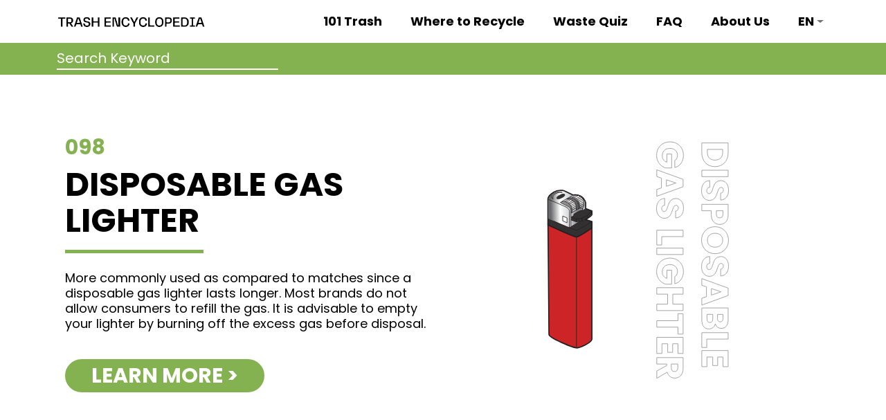

--- FILE ---
content_type: text/html; charset=UTF-8
request_url: https://trashpedia.zerowastemalaysia.org/disposable-gas-lighter/
body_size: 60133
content:
<!DOCTYPE html><html lang="en"><head><meta charSet="utf-8"/><meta http-equiv="x-ua-compatible" content="ie=edge"/><meta name="viewport" content="width=device-width, initial-scale=1, shrink-to-fit=no"/><style data-href="/styles.c868171d82f480ee5449.css" data-identity="gatsby-global-css">@charset "UTF-8";@font-face{font-display:swap;font-family:Montserrat;font-style:normal;font-weight:100;src:local("Montserrat Thin "),local("Montserrat-Thin"),url(/static/montserrat-latin-100-8d7d79679b70dbe27172b6460e7a7910.woff2) format("woff2"),url(/static/montserrat-latin-100-ec38980a9e0119a379e2a9b3dbb1901a.woff) format("woff")}@font-face{font-display:swap;font-family:Montserrat;font-style:italic;font-weight:100;src:local("Montserrat Thin italic"),local("Montserrat-Thinitalic"),url(/static/montserrat-latin-100italic-e279051046ba1286706adc886cf1c96b.woff2) format("woff2"),url(/static/montserrat-latin-100italic-3b325a3173c8207435cd1b76e19bf501.woff) format("woff")}@font-face{font-display:swap;font-family:Montserrat;font-style:normal;font-weight:200;src:local("Montserrat Extra Light "),local("Montserrat-Extra Light"),url(/static/montserrat-latin-200-9d266fbbfa6cab7009bd56003b1eeb67.woff2) format("woff2"),url(/static/montserrat-latin-200-2d8ba08717110d27122e54c34b8a5798.woff) format("woff")}@font-face{font-display:swap;font-family:Montserrat;font-style:italic;font-weight:200;src:local("Montserrat Extra Light italic"),local("Montserrat-Extra Lightitalic"),url(/static/montserrat-latin-200italic-6e5b3756583bb2263eb062eae992735e.woff2) format("woff2"),url(/static/montserrat-latin-200italic-a0d6f343e4b536c582926255367a57da.woff) format("woff")}@font-face{font-display:swap;font-family:Montserrat;font-style:normal;font-weight:300;src:local("Montserrat Light "),local("Montserrat-Light"),url(/static/montserrat-latin-300-00b3e893aab5a8fd632d6342eb72551a.woff2) format("woff2"),url(/static/montserrat-latin-300-ea303695ceab35f17e7d062f30e0173b.woff) format("woff")}@font-face{font-display:swap;font-family:Montserrat;font-style:italic;font-weight:300;src:local("Montserrat Light italic"),local("Montserrat-Lightitalic"),url(/static/montserrat-latin-300italic-56f34ea368f6aedf89583d444bbcb227.woff2) format("woff2"),url(/static/montserrat-latin-300italic-54b0bf2c8c4c12ffafd803be2466a790.woff) format("woff")}@font-face{font-display:swap;font-family:Montserrat;font-style:normal;font-weight:400;src:local("Montserrat Regular "),local("Montserrat-Regular"),url(/static/montserrat-latin-400-b71748ae4f80ec8c014def4c5fa8688b.woff2) format("woff2"),url(/static/montserrat-latin-400-0659a9f4e90db5cf51b50d005bff1e41.woff) format("woff")}@font-face{font-display:swap;font-family:Montserrat;font-style:italic;font-weight:400;src:local("Montserrat Regular italic"),local("Montserrat-Regularitalic"),url(/static/montserrat-latin-400italic-6eed6b4cbb809c6efc7aa7ddad6dbe3e.woff2) format("woff2"),url(/static/montserrat-latin-400italic-7583622cfde30ae49086d18447ab28e7.woff) format("woff")}@font-face{font-display:swap;font-family:Montserrat;font-style:normal;font-weight:500;src:local("Montserrat Medium "),local("Montserrat-Medium"),url(/static/montserrat-latin-500-091b209546e16313fd4f4fc36090c757.woff2) format("woff2"),url(/static/montserrat-latin-500-edd311588712a96bbf435fad264fff62.woff) format("woff")}@font-face{font-display:swap;font-family:Montserrat;font-style:italic;font-weight:500;src:local("Montserrat Medium italic"),local("Montserrat-Mediumitalic"),url(/static/montserrat-latin-500italic-c90ced68b46050061d1a41842d6dfb43.woff2) format("woff2"),url(/static/montserrat-latin-500italic-5146cbfe02b1deea5dffea27a5f2f998.woff) format("woff")}@font-face{font-display:swap;font-family:Montserrat;font-style:normal;font-weight:600;src:local("Montserrat SemiBold "),local("Montserrat-SemiBold"),url(/static/montserrat-latin-600-0480d2f8a71f38db8633b84d8722e0c2.woff2) format("woff2"),url(/static/montserrat-latin-600-b77863a375260a05dd13f86a1cee598f.woff) format("woff")}@font-face{font-display:swap;font-family:Montserrat;font-style:italic;font-weight:600;src:local("Montserrat SemiBold italic"),local("Montserrat-SemiBolditalic"),url(/static/montserrat-latin-600italic-cf46ffb11f3a60d7df0567f8851a1d00.woff2) format("woff2"),url(/static/montserrat-latin-600italic-c4fcfeeb057724724097167e57bd7801.woff) format("woff")}@font-face{font-display:swap;font-family:Montserrat;font-style:normal;font-weight:700;src:local("Montserrat Bold "),local("Montserrat-Bold"),url(/static/montserrat-latin-700-7dbcc8a5ea2289d83f657c25b4be6193.woff2) format("woff2"),url(/static/montserrat-latin-700-99271a835e1cae8c76ef8bba99a8cc4e.woff) format("woff")}@font-face{font-display:swap;font-family:Montserrat;font-style:italic;font-weight:700;src:local("Montserrat Bold italic"),local("Montserrat-Bolditalic"),url(/static/montserrat-latin-700italic-c41ad6bdb4bd504a843d546d0a47958d.woff2) format("woff2"),url(/static/montserrat-latin-700italic-6779372f04095051c62ed36bc1dcc142.woff) format("woff")}@font-face{font-display:swap;font-family:Montserrat;font-style:normal;font-weight:800;src:local("Montserrat ExtraBold "),local("Montserrat-ExtraBold"),url(/static/montserrat-latin-800-db9a3e0ba7eaea32e5f55328ace6cf23.woff2) format("woff2"),url(/static/montserrat-latin-800-4e3c615967a2360f5db87d2f0fd2456f.woff) format("woff")}@font-face{font-display:swap;font-family:Montserrat;font-style:italic;font-weight:800;src:local("Montserrat ExtraBold italic"),local("Montserrat-ExtraBolditalic"),url(/static/montserrat-latin-800italic-bf45bfa14805969eda318973947bc42b.woff2) format("woff2"),url(/static/montserrat-latin-800italic-fe82abb0bcede51bf724254878e0c374.woff) format("woff")}@font-face{font-display:swap;font-family:Montserrat;font-style:normal;font-weight:900;src:local("Montserrat Black "),local("Montserrat-Black"),url(/static/montserrat-latin-900-e66c7edc609e24bacbb705175669d814.woff2) format("woff2"),url(/static/montserrat-latin-900-8211f418baeb8ec880b80ba3c682f957.woff) format("woff")}@font-face{font-display:swap;font-family:Montserrat;font-style:italic;font-weight:900;src:local("Montserrat Black italic"),local("Montserrat-Blackitalic"),url(/static/montserrat-latin-900italic-4454c775e48152c1a72510ceed3603e2.woff2) format("woff2"),url(/static/montserrat-latin-900italic-efcaa0f6a82ee0640b83a0916e6e8d68.woff) format("woff")}@font-face{font-display:swap;font-family:Merriweather;font-style:normal;font-weight:300;src:local("Merriweather Light "),local("Merriweather-Light"),url(/static/merriweather-latin-300-fc117160c69a8ea0851b26dd14748ee4.woff2) format("woff2"),url(/static/merriweather-latin-300-58b18067ebbd21fda77b67e73c241d3b.woff) format("woff")}@font-face{font-display:swap;font-family:Merriweather;font-style:italic;font-weight:300;src:local("Merriweather Light italic"),local("Merriweather-Lightitalic"),url(/static/merriweather-latin-300italic-fe29961474f8dbf77c0aa7b9a629e4bc.woff2) format("woff2"),url(/static/merriweather-latin-300italic-23c3f1f88683618a4fb8d265d33d383a.woff) format("woff")}@font-face{font-display:swap;font-family:Merriweather;font-style:normal;font-weight:400;src:local("Merriweather Regular "),local("Merriweather-Regular"),url(/static/merriweather-latin-400-d9479e8023bef9cbd9bf8d6eabd6bf36.woff2) format("woff2"),url(/static/merriweather-latin-400-040426f99ff6e00b86506452e0d1f10b.woff) format("woff")}@font-face{font-display:swap;font-family:Merriweather;font-style:italic;font-weight:400;src:local("Merriweather Regular italic"),local("Merriweather-Regularitalic"),url(/static/merriweather-latin-400italic-2de7bfeaf08fb03d4315d49947f062f7.woff2) format("woff2"),url(/static/merriweather-latin-400italic-79db67aca65f5285964ab332bd65f451.woff) format("woff")}@font-face{font-display:swap;font-family:Merriweather;font-style:normal;font-weight:700;src:local("Merriweather Bold "),local("Merriweather-Bold"),url(/static/merriweather-latin-700-4b08e01d805fa35d7bf777f1b24314ae.woff2) format("woff2"),url(/static/merriweather-latin-700-22fb8afba4ab1f093b6ef9e28a9b6e92.woff) format("woff")}@font-face{font-display:swap;font-family:Merriweather;font-style:italic;font-weight:700;src:local("Merriweather Bold italic"),local("Merriweather-Bolditalic"),url(/static/merriweather-latin-700italic-cd92541b177652fffb6e3b952f1c33f1.woff2) format("woff2"),url(/static/merriweather-latin-700italic-f87f3d87cea0dd0979bfc8ac9ea90243.woff) format("woff")}@font-face{font-display:swap;font-family:Merriweather;font-style:normal;font-weight:900;src:local("Merriweather Black "),local("Merriweather-Black"),url(/static/merriweather-latin-900-f813fc6a4bee46eda5224ac7ebf1b7be.woff2) format("woff2"),url(/static/merriweather-latin-900-5d4e42cb44410674acd99153d57df032.woff) format("woff")}@font-face{font-display:swap;font-family:Merriweather;font-style:italic;font-weight:900;src:local("Merriweather Black italic"),local("Merriweather-Blackitalic"),url(/static/merriweather-latin-900italic-b7901d85486871c1779c0e93ddd85656.woff2) format("woff2"),url(/static/merriweather-latin-900italic-9647f9fdab98756989a8a5550eb205c3.woff) format("woff")}
/*!
 * Bootstrap v5.1.3 (https://getbootstrap.com/)
 * Copyright 2011-2021 The Bootstrap Authors
 * Copyright 2011-2021 Twitter, Inc.
 * Licensed under MIT (https://github.com/twbs/bootstrap/blob/main/LICENSE)
 */:root{--bs-blue:#0d6efd;--bs-indigo:#6610f2;--bs-purple:#6f42c1;--bs-pink:#d63384;--bs-red:#dc3545;--bs-orange:#fd7e14;--bs-yellow:#ffc107;--bs-green:#198754;--bs-teal:#20c997;--bs-cyan:#0dcaf0;--bs-white:#fff;--bs-gray:#6c757d;--bs-gray-dark:#343a40;--bs-gray-100:#f8f9fa;--bs-gray-200:#e9ecef;--bs-gray-300:#dee2e6;--bs-gray-400:#ced4da;--bs-gray-500:#adb5bd;--bs-gray-600:#6c757d;--bs-gray-700:#495057;--bs-gray-800:#343a40;--bs-gray-900:#212529;--bs-primary:#0d6efd;--bs-secondary:#6c757d;--bs-success:#198754;--bs-info:#0dcaf0;--bs-warning:#ffc107;--bs-danger:#dc3545;--bs-light:#f8f9fa;--bs-dark:#212529;--bs-primary-rgb:13,110,253;--bs-secondary-rgb:108,117,125;--bs-success-rgb:25,135,84;--bs-info-rgb:13,202,240;--bs-warning-rgb:255,193,7;--bs-danger-rgb:220,53,69;--bs-light-rgb:248,249,250;--bs-dark-rgb:33,37,41;--bs-white-rgb:255,255,255;--bs-black-rgb:0,0,0;--bs-body-color-rgb:33,37,41;--bs-body-bg-rgb:255,255,255;--bs-font-sans-serif:system-ui,-apple-system,"Segoe UI",Roboto,"Helvetica Neue",Arial,"Noto Sans","Liberation Sans",sans-serif,"Apple Color Emoji","Segoe UI Emoji","Segoe UI Symbol","Noto Color Emoji";--bs-font-monospace:SFMono-Regular,Menlo,Monaco,Consolas,"Liberation Mono","Courier New",monospace;--bs-gradient:linear-gradient(180deg,hsla(0,0%,100%,.15),hsla(0,0%,100%,0));--bs-body-font-family:var(--bs-font-sans-serif);--bs-body-font-size:1rem;--bs-body-font-weight:400;--bs-body-line-height:1.5;--bs-body-color:#212529;--bs-body-bg:#fff}*,:after,:before{box-sizing:border-box}@media (prefers-reduced-motion:no-preference){:root{scroll-behavior:smooth}}body{-webkit-text-size-adjust:100%;-webkit-tap-highlight-color:rgba(0,0,0,0);background-color:var(--bs-body-bg);color:var(--bs-body-color);font-family:var(--bs-body-font-family);font-size:var(--bs-body-font-size);font-weight:var(--bs-body-font-weight);line-height:var(--bs-body-line-height);margin:0;text-align:var(--bs-body-text-align)}hr{background-color:currentColor;border:0;color:inherit;margin:1rem 0;opacity:.25}hr:not([size]){height:1px}.h1,.h2,.h3,.h4,.h5,.h6,h1,h2,h3,h4,h5,h6{font-weight:500;line-height:1.2;margin-bottom:.5rem;margin-top:0}.h1,h1{font-size:calc(1.375rem + 1.5vw)}@media (min-width:1200px){.h1,h1{font-size:2.5rem}}.h2,h2{font-size:calc(1.325rem + .9vw)}@media (min-width:1200px){.h2,h2{font-size:2rem}}.h3,h3{font-size:calc(1.3rem + .6vw)}@media (min-width:1200px){.h3,h3{font-size:1.75rem}}.h4,h4{font-size:calc(1.275rem + .3vw)}@media (min-width:1200px){.h4,h4{font-size:1.5rem}}.h5,h5{font-size:1.25rem}.h6,h6{font-size:1rem}p{margin-bottom:1rem;margin-top:0}abbr[data-bs-original-title],abbr[title]{cursor:help;-webkit-text-decoration:underline dotted;text-decoration:underline dotted;-webkit-text-decoration-skip-ink:none;text-decoration-skip-ink:none}address{font-style:normal;line-height:inherit;margin-bottom:1rem}ol,ul{padding-left:2rem}dl,ol,ul{margin-bottom:1rem;margin-top:0}ol ol,ol ul,ul ol,ul ul{margin-bottom:0}dt{font-weight:700}dd{margin-bottom:.5rem;margin-left:0}blockquote{margin:0 0 1rem}b,strong{font-weight:bolder}.small,small{font-size:.875em}.mark,mark{background-color:#fcf8e3;padding:.2em}sub,sup{font-size:.75em;line-height:0;position:relative;vertical-align:baseline}sub{bottom:-.25em}sup{top:-.5em}a{color:#0d6efd;text-decoration:underline}a:hover{color:#0a58ca}a:not([href]):not([class]),a:not([href]):not([class]):hover{color:inherit;text-decoration:none}code,kbd,pre,samp{direction:ltr;font-family:var(--bs-font-monospace);font-size:1em;unicode-bidi:bidi-override}pre{display:block;font-size:.875em;margin-bottom:1rem;margin-top:0;overflow:auto}pre code{color:inherit;font-size:inherit;word-break:normal}code{word-wrap:break-word;color:#d63384;font-size:.875em}a>code{color:inherit}kbd{background-color:#212529;border-radius:.2rem;color:#fff;font-size:.875em;padding:.2rem .4rem}kbd kbd{font-size:1em;font-weight:700;padding:0}figure{margin:0 0 1rem}img,svg{vertical-align:middle}table{border-collapse:collapse;caption-side:bottom}caption{color:#6c757d;padding-bottom:.5rem;padding-top:.5rem;text-align:left}th{text-align:inherit;text-align:-webkit-match-parent}tbody,td,tfoot,th,thead,tr{border:0 solid;border-color:inherit}label{display:inline-block}button{border-radius:0}button:focus:not(:focus-visible){outline:0}button,input,optgroup,select,textarea{font-family:inherit;font-size:inherit;line-height:inherit;margin:0}button,select{text-transform:none}[role=button]{cursor:pointer}select{word-wrap:normal}select:disabled{opacity:1}[list]::-webkit-calendar-picker-indicator{display:none}[type=button],[type=reset],[type=submit],button{-webkit-appearance:button}[type=button]:not(:disabled),[type=reset]:not(:disabled),[type=submit]:not(:disabled),button:not(:disabled){cursor:pointer}::-moz-focus-inner{border-style:none;padding:0}textarea{resize:vertical}fieldset{border:0;margin:0;min-width:0;padding:0}legend{float:left;font-size:calc(1.275rem + .3vw);line-height:inherit;margin-bottom:.5rem;padding:0;width:100%}@media (min-width:1200px){legend{font-size:1.5rem}}legend+*{clear:left}::-webkit-datetime-edit-day-field,::-webkit-datetime-edit-fields-wrapper,::-webkit-datetime-edit-hour-field,::-webkit-datetime-edit-minute,::-webkit-datetime-edit-month-field,::-webkit-datetime-edit-text,::-webkit-datetime-edit-year-field{padding:0}::-webkit-inner-spin-button{height:auto}[type=search]{-webkit-appearance:textfield;outline-offset:-2px}::-webkit-search-decoration{-webkit-appearance:none}::-webkit-color-swatch-wrapper{padding:0}::file-selector-button{font:inherit}::-webkit-file-upload-button{-webkit-appearance:button;font:inherit}output{display:inline-block}iframe{border:0}summary{cursor:pointer;display:list-item}progress{vertical-align:baseline}[hidden]{display:none!important}.lead{font-size:1.25rem;font-weight:300}.display-1{font-size:calc(1.625rem + 4.5vw);font-weight:300;line-height:1.2}@media (min-width:1200px){.display-1{font-size:5rem}}.display-2{font-size:calc(1.575rem + 3.9vw);font-weight:300;line-height:1.2}@media (min-width:1200px){.display-2{font-size:4.5rem}}.display-3{font-size:calc(1.525rem + 3.3vw);font-weight:300;line-height:1.2}@media (min-width:1200px){.display-3{font-size:4rem}}.display-4{font-size:calc(1.475rem + 2.7vw);font-weight:300;line-height:1.2}@media (min-width:1200px){.display-4{font-size:3.5rem}}.display-5{font-size:calc(1.425rem + 2.1vw);font-weight:300;line-height:1.2}@media (min-width:1200px){.display-5{font-size:3rem}}.display-6{font-size:calc(1.375rem + 1.5vw);font-weight:300;line-height:1.2}@media (min-width:1200px){.display-6{font-size:2.5rem}}.list-inline,.list-unstyled{list-style:none;padding-left:0}.list-inline-item{display:inline-block}.list-inline-item:not(:last-child){margin-right:.5rem}.initialism{font-size:.875em;text-transform:uppercase}.blockquote{font-size:1.25rem;margin-bottom:1rem}.blockquote>:last-child{margin-bottom:0}.blockquote-footer{color:#6c757d;font-size:.875em;margin-bottom:1rem;margin-top:-1rem}.blockquote-footer:before{content:"— "}.img-fluid,.img-thumbnail{height:auto;max-width:100%}.img-thumbnail{background-color:#fff;border:1px solid #dee2e6;border-radius:.25rem;padding:.25rem}.figure{display:inline-block}.figure-img{line-height:1;margin-bottom:.5rem}.figure-caption{color:#6c757d;font-size:.875em}.container,.container-fluid,.container-lg,.container-md,.container-sm,.container-xl,.container-xxl{margin-left:auto;margin-right:auto;padding-left:var(--bs-gutter-x,.75rem);padding-right:var(--bs-gutter-x,.75rem);width:100%}@media (min-width:576px){.container,.container-sm{max-width:540px}}@media (min-width:768px){.container,.container-md,.container-sm{max-width:720px}}@media (min-width:992px){.container,.container-lg,.container-md,.container-sm{max-width:960px}}@media (min-width:1200px){.container,.container-lg,.container-md,.container-sm,.container-xl{max-width:1140px}}@media (min-width:1400px){.container,.container-lg,.container-md,.container-sm,.container-xl,.container-xxl{max-width:1320px}}.row{--bs-gutter-x:1.5rem;--bs-gutter-y:0;display:flex;flex-wrap:wrap;margin-left:calc(var(--bs-gutter-x)*-.5);margin-right:calc(var(--bs-gutter-x)*-.5);margin-top:calc(var(--bs-gutter-y)*-1)}.row>*{flex-shrink:0;margin-top:var(--bs-gutter-y);max-width:100%;padding-left:calc(var(--bs-gutter-x)*.5);padding-right:calc(var(--bs-gutter-x)*.5);width:100%}.col{flex:1 0}.row-cols-auto>*{flex:0 0 auto;width:auto}.row-cols-1>*{flex:0 0 auto;width:100%}.row-cols-2>*{flex:0 0 auto;width:50%}.row-cols-3>*{flex:0 0 auto;width:33.3333333333%}.row-cols-4>*{flex:0 0 auto;width:25%}.row-cols-5>*{flex:0 0 auto;width:20%}.row-cols-6>*{flex:0 0 auto;width:16.6666666667%}.col-auto{flex:0 0 auto;width:auto}.col-1{flex:0 0 auto;width:8.33333333%}.col-2{flex:0 0 auto;width:16.66666667%}.col-3{flex:0 0 auto;width:25%}.col-4{flex:0 0 auto;width:33.33333333%}.col-5{flex:0 0 auto;width:41.66666667%}.col-6{flex:0 0 auto;width:50%}.col-7{flex:0 0 auto;width:58.33333333%}.col-8{flex:0 0 auto;width:66.66666667%}.col-9{flex:0 0 auto;width:75%}.col-10{flex:0 0 auto;width:83.33333333%}.col-11{flex:0 0 auto;width:91.66666667%}.col-12{flex:0 0 auto;width:100%}.offset-1{margin-left:8.33333333%}.offset-2{margin-left:16.66666667%}.offset-3{margin-left:25%}.offset-4{margin-left:33.33333333%}.offset-5{margin-left:41.66666667%}.offset-6{margin-left:50%}.offset-7{margin-left:58.33333333%}.offset-8{margin-left:66.66666667%}.offset-9{margin-left:75%}.offset-10{margin-left:83.33333333%}.offset-11{margin-left:91.66666667%}.g-0,.gx-0{--bs-gutter-x:0}.g-0,.gy-0{--bs-gutter-y:0}.g-1,.gx-1{--bs-gutter-x:0.25rem}.g-1,.gy-1{--bs-gutter-y:0.25rem}.g-2,.gx-2{--bs-gutter-x:0.5rem}.g-2,.gy-2{--bs-gutter-y:0.5rem}.g-3,.gx-3{--bs-gutter-x:1rem}.g-3,.gy-3{--bs-gutter-y:1rem}.g-4,.gx-4{--bs-gutter-x:1.5rem}.g-4,.gy-4{--bs-gutter-y:1.5rem}.g-5,.gx-5{--bs-gutter-x:3rem}.g-5,.gy-5{--bs-gutter-y:3rem}@media (min-width:576px){.col-sm{flex:1 0}.row-cols-sm-auto>*{flex:0 0 auto;width:auto}.row-cols-sm-1>*{flex:0 0 auto;width:100%}.row-cols-sm-2>*{flex:0 0 auto;width:50%}.row-cols-sm-3>*{flex:0 0 auto;width:33.3333333333%}.row-cols-sm-4>*{flex:0 0 auto;width:25%}.row-cols-sm-5>*{flex:0 0 auto;width:20%}.row-cols-sm-6>*{flex:0 0 auto;width:16.6666666667%}.col-sm-auto{flex:0 0 auto;width:auto}.col-sm-1{flex:0 0 auto;width:8.33333333%}.col-sm-2{flex:0 0 auto;width:16.66666667%}.col-sm-3{flex:0 0 auto;width:25%}.col-sm-4{flex:0 0 auto;width:33.33333333%}.col-sm-5{flex:0 0 auto;width:41.66666667%}.col-sm-6{flex:0 0 auto;width:50%}.col-sm-7{flex:0 0 auto;width:58.33333333%}.col-sm-8{flex:0 0 auto;width:66.66666667%}.col-sm-9{flex:0 0 auto;width:75%}.col-sm-10{flex:0 0 auto;width:83.33333333%}.col-sm-11{flex:0 0 auto;width:91.66666667%}.col-sm-12{flex:0 0 auto;width:100%}.offset-sm-0{margin-left:0}.offset-sm-1{margin-left:8.33333333%}.offset-sm-2{margin-left:16.66666667%}.offset-sm-3{margin-left:25%}.offset-sm-4{margin-left:33.33333333%}.offset-sm-5{margin-left:41.66666667%}.offset-sm-6{margin-left:50%}.offset-sm-7{margin-left:58.33333333%}.offset-sm-8{margin-left:66.66666667%}.offset-sm-9{margin-left:75%}.offset-sm-10{margin-left:83.33333333%}.offset-sm-11{margin-left:91.66666667%}.g-sm-0,.gx-sm-0{--bs-gutter-x:0}.g-sm-0,.gy-sm-0{--bs-gutter-y:0}.g-sm-1,.gx-sm-1{--bs-gutter-x:0.25rem}.g-sm-1,.gy-sm-1{--bs-gutter-y:0.25rem}.g-sm-2,.gx-sm-2{--bs-gutter-x:0.5rem}.g-sm-2,.gy-sm-2{--bs-gutter-y:0.5rem}.g-sm-3,.gx-sm-3{--bs-gutter-x:1rem}.g-sm-3,.gy-sm-3{--bs-gutter-y:1rem}.g-sm-4,.gx-sm-4{--bs-gutter-x:1.5rem}.g-sm-4,.gy-sm-4{--bs-gutter-y:1.5rem}.g-sm-5,.gx-sm-5{--bs-gutter-x:3rem}.g-sm-5,.gy-sm-5{--bs-gutter-y:3rem}}@media (min-width:768px){.col-md{flex:1 0}.row-cols-md-auto>*{flex:0 0 auto;width:auto}.row-cols-md-1>*{flex:0 0 auto;width:100%}.row-cols-md-2>*{flex:0 0 auto;width:50%}.row-cols-md-3>*{flex:0 0 auto;width:33.3333333333%}.row-cols-md-4>*{flex:0 0 auto;width:25%}.row-cols-md-5>*{flex:0 0 auto;width:20%}.row-cols-md-6>*{flex:0 0 auto;width:16.6666666667%}.col-md-auto{flex:0 0 auto;width:auto}.col-md-1{flex:0 0 auto;width:8.33333333%}.col-md-2{flex:0 0 auto;width:16.66666667%}.col-md-3{flex:0 0 auto;width:25%}.col-md-4{flex:0 0 auto;width:33.33333333%}.col-md-5{flex:0 0 auto;width:41.66666667%}.col-md-6{flex:0 0 auto;width:50%}.col-md-7{flex:0 0 auto;width:58.33333333%}.col-md-8{flex:0 0 auto;width:66.66666667%}.col-md-9{flex:0 0 auto;width:75%}.col-md-10{flex:0 0 auto;width:83.33333333%}.col-md-11{flex:0 0 auto;width:91.66666667%}.col-md-12{flex:0 0 auto;width:100%}.offset-md-0{margin-left:0}.offset-md-1{margin-left:8.33333333%}.offset-md-2{margin-left:16.66666667%}.offset-md-3{margin-left:25%}.offset-md-4{margin-left:33.33333333%}.offset-md-5{margin-left:41.66666667%}.offset-md-6{margin-left:50%}.offset-md-7{margin-left:58.33333333%}.offset-md-8{margin-left:66.66666667%}.offset-md-9{margin-left:75%}.offset-md-10{margin-left:83.33333333%}.offset-md-11{margin-left:91.66666667%}.g-md-0,.gx-md-0{--bs-gutter-x:0}.g-md-0,.gy-md-0{--bs-gutter-y:0}.g-md-1,.gx-md-1{--bs-gutter-x:0.25rem}.g-md-1,.gy-md-1{--bs-gutter-y:0.25rem}.g-md-2,.gx-md-2{--bs-gutter-x:0.5rem}.g-md-2,.gy-md-2{--bs-gutter-y:0.5rem}.g-md-3,.gx-md-3{--bs-gutter-x:1rem}.g-md-3,.gy-md-3{--bs-gutter-y:1rem}.g-md-4,.gx-md-4{--bs-gutter-x:1.5rem}.g-md-4,.gy-md-4{--bs-gutter-y:1.5rem}.g-md-5,.gx-md-5{--bs-gutter-x:3rem}.g-md-5,.gy-md-5{--bs-gutter-y:3rem}}@media (min-width:992px){.col-lg{flex:1 0}.row-cols-lg-auto>*{flex:0 0 auto;width:auto}.row-cols-lg-1>*{flex:0 0 auto;width:100%}.row-cols-lg-2>*{flex:0 0 auto;width:50%}.row-cols-lg-3>*{flex:0 0 auto;width:33.3333333333%}.row-cols-lg-4>*{flex:0 0 auto;width:25%}.row-cols-lg-5>*{flex:0 0 auto;width:20%}.row-cols-lg-6>*{flex:0 0 auto;width:16.6666666667%}.col-lg-auto{flex:0 0 auto;width:auto}.col-lg-1{flex:0 0 auto;width:8.33333333%}.col-lg-2{flex:0 0 auto;width:16.66666667%}.col-lg-3{flex:0 0 auto;width:25%}.col-lg-4{flex:0 0 auto;width:33.33333333%}.col-lg-5{flex:0 0 auto;width:41.66666667%}.col-lg-6{flex:0 0 auto;width:50%}.col-lg-7{flex:0 0 auto;width:58.33333333%}.col-lg-8{flex:0 0 auto;width:66.66666667%}.col-lg-9{flex:0 0 auto;width:75%}.col-lg-10{flex:0 0 auto;width:83.33333333%}.col-lg-11{flex:0 0 auto;width:91.66666667%}.col-lg-12{flex:0 0 auto;width:100%}.offset-lg-0{margin-left:0}.offset-lg-1{margin-left:8.33333333%}.offset-lg-2{margin-left:16.66666667%}.offset-lg-3{margin-left:25%}.offset-lg-4{margin-left:33.33333333%}.offset-lg-5{margin-left:41.66666667%}.offset-lg-6{margin-left:50%}.offset-lg-7{margin-left:58.33333333%}.offset-lg-8{margin-left:66.66666667%}.offset-lg-9{margin-left:75%}.offset-lg-10{margin-left:83.33333333%}.offset-lg-11{margin-left:91.66666667%}.g-lg-0,.gx-lg-0{--bs-gutter-x:0}.g-lg-0,.gy-lg-0{--bs-gutter-y:0}.g-lg-1,.gx-lg-1{--bs-gutter-x:0.25rem}.g-lg-1,.gy-lg-1{--bs-gutter-y:0.25rem}.g-lg-2,.gx-lg-2{--bs-gutter-x:0.5rem}.g-lg-2,.gy-lg-2{--bs-gutter-y:0.5rem}.g-lg-3,.gx-lg-3{--bs-gutter-x:1rem}.g-lg-3,.gy-lg-3{--bs-gutter-y:1rem}.g-lg-4,.gx-lg-4{--bs-gutter-x:1.5rem}.g-lg-4,.gy-lg-4{--bs-gutter-y:1.5rem}.g-lg-5,.gx-lg-5{--bs-gutter-x:3rem}.g-lg-5,.gy-lg-5{--bs-gutter-y:3rem}}@media (min-width:1200px){.col-xl{flex:1 0}.row-cols-xl-auto>*{flex:0 0 auto;width:auto}.row-cols-xl-1>*{flex:0 0 auto;width:100%}.row-cols-xl-2>*{flex:0 0 auto;width:50%}.row-cols-xl-3>*{flex:0 0 auto;width:33.3333333333%}.row-cols-xl-4>*{flex:0 0 auto;width:25%}.row-cols-xl-5>*{flex:0 0 auto;width:20%}.row-cols-xl-6>*{flex:0 0 auto;width:16.6666666667%}.col-xl-auto{flex:0 0 auto;width:auto}.col-xl-1{flex:0 0 auto;width:8.33333333%}.col-xl-2{flex:0 0 auto;width:16.66666667%}.col-xl-3{flex:0 0 auto;width:25%}.col-xl-4{flex:0 0 auto;width:33.33333333%}.col-xl-5{flex:0 0 auto;width:41.66666667%}.col-xl-6{flex:0 0 auto;width:50%}.col-xl-7{flex:0 0 auto;width:58.33333333%}.col-xl-8{flex:0 0 auto;width:66.66666667%}.col-xl-9{flex:0 0 auto;width:75%}.col-xl-10{flex:0 0 auto;width:83.33333333%}.col-xl-11{flex:0 0 auto;width:91.66666667%}.col-xl-12{flex:0 0 auto;width:100%}.offset-xl-0{margin-left:0}.offset-xl-1{margin-left:8.33333333%}.offset-xl-2{margin-left:16.66666667%}.offset-xl-3{margin-left:25%}.offset-xl-4{margin-left:33.33333333%}.offset-xl-5{margin-left:41.66666667%}.offset-xl-6{margin-left:50%}.offset-xl-7{margin-left:58.33333333%}.offset-xl-8{margin-left:66.66666667%}.offset-xl-9{margin-left:75%}.offset-xl-10{margin-left:83.33333333%}.offset-xl-11{margin-left:91.66666667%}.g-xl-0,.gx-xl-0{--bs-gutter-x:0}.g-xl-0,.gy-xl-0{--bs-gutter-y:0}.g-xl-1,.gx-xl-1{--bs-gutter-x:0.25rem}.g-xl-1,.gy-xl-1{--bs-gutter-y:0.25rem}.g-xl-2,.gx-xl-2{--bs-gutter-x:0.5rem}.g-xl-2,.gy-xl-2{--bs-gutter-y:0.5rem}.g-xl-3,.gx-xl-3{--bs-gutter-x:1rem}.g-xl-3,.gy-xl-3{--bs-gutter-y:1rem}.g-xl-4,.gx-xl-4{--bs-gutter-x:1.5rem}.g-xl-4,.gy-xl-4{--bs-gutter-y:1.5rem}.g-xl-5,.gx-xl-5{--bs-gutter-x:3rem}.g-xl-5,.gy-xl-5{--bs-gutter-y:3rem}}@media (min-width:1400px){.col-xxl{flex:1 0}.row-cols-xxl-auto>*{flex:0 0 auto;width:auto}.row-cols-xxl-1>*{flex:0 0 auto;width:100%}.row-cols-xxl-2>*{flex:0 0 auto;width:50%}.row-cols-xxl-3>*{flex:0 0 auto;width:33.3333333333%}.row-cols-xxl-4>*{flex:0 0 auto;width:25%}.row-cols-xxl-5>*{flex:0 0 auto;width:20%}.row-cols-xxl-6>*{flex:0 0 auto;width:16.6666666667%}.col-xxl-auto{flex:0 0 auto;width:auto}.col-xxl-1{flex:0 0 auto;width:8.33333333%}.col-xxl-2{flex:0 0 auto;width:16.66666667%}.col-xxl-3{flex:0 0 auto;width:25%}.col-xxl-4{flex:0 0 auto;width:33.33333333%}.col-xxl-5{flex:0 0 auto;width:41.66666667%}.col-xxl-6{flex:0 0 auto;width:50%}.col-xxl-7{flex:0 0 auto;width:58.33333333%}.col-xxl-8{flex:0 0 auto;width:66.66666667%}.col-xxl-9{flex:0 0 auto;width:75%}.col-xxl-10{flex:0 0 auto;width:83.33333333%}.col-xxl-11{flex:0 0 auto;width:91.66666667%}.col-xxl-12{flex:0 0 auto;width:100%}.offset-xxl-0{margin-left:0}.offset-xxl-1{margin-left:8.33333333%}.offset-xxl-2{margin-left:16.66666667%}.offset-xxl-3{margin-left:25%}.offset-xxl-4{margin-left:33.33333333%}.offset-xxl-5{margin-left:41.66666667%}.offset-xxl-6{margin-left:50%}.offset-xxl-7{margin-left:58.33333333%}.offset-xxl-8{margin-left:66.66666667%}.offset-xxl-9{margin-left:75%}.offset-xxl-10{margin-left:83.33333333%}.offset-xxl-11{margin-left:91.66666667%}.g-xxl-0,.gx-xxl-0{--bs-gutter-x:0}.g-xxl-0,.gy-xxl-0{--bs-gutter-y:0}.g-xxl-1,.gx-xxl-1{--bs-gutter-x:0.25rem}.g-xxl-1,.gy-xxl-1{--bs-gutter-y:0.25rem}.g-xxl-2,.gx-xxl-2{--bs-gutter-x:0.5rem}.g-xxl-2,.gy-xxl-2{--bs-gutter-y:0.5rem}.g-xxl-3,.gx-xxl-3{--bs-gutter-x:1rem}.g-xxl-3,.gy-xxl-3{--bs-gutter-y:1rem}.g-xxl-4,.gx-xxl-4{--bs-gutter-x:1.5rem}.g-xxl-4,.gy-xxl-4{--bs-gutter-y:1.5rem}.g-xxl-5,.gx-xxl-5{--bs-gutter-x:3rem}.g-xxl-5,.gy-xxl-5{--bs-gutter-y:3rem}}.table{--bs-table-bg:transparent;--bs-table-accent-bg:transparent;--bs-table-striped-color:#212529;--bs-table-striped-bg:rgba(0,0,0,.05);--bs-table-active-color:#212529;--bs-table-active-bg:rgba(0,0,0,.1);--bs-table-hover-color:#212529;--bs-table-hover-bg:rgba(0,0,0,.075);border-color:#dee2e6;color:#212529;margin-bottom:1rem;vertical-align:top;width:100%}.table>:not(caption)>*>*{background-color:var(--bs-table-bg);border-bottom-width:1px;box-shadow:inset 0 0 0 9999px var(--bs-table-accent-bg);padding:.5rem}.table>tbody{vertical-align:inherit}.table>thead{vertical-align:bottom}.table>:not(:first-child){border-top:2px solid}.caption-top{caption-side:top}.table-sm>:not(caption)>*>*{padding:.25rem}.table-bordered>:not(caption)>*{border-width:1px 0}.table-bordered>:not(caption)>*>*{border-width:0 1px}.table-borderless>:not(caption)>*>*{border-bottom-width:0}.table-borderless>:not(:first-child){border-top-width:0}.table-striped>tbody>tr:nth-of-type(odd)>*{--bs-table-accent-bg:var(--bs-table-striped-bg);color:var(--bs-table-striped-color)}.table-active{--bs-table-accent-bg:var(--bs-table-active-bg);color:var(--bs-table-active-color)}.table-hover>tbody>tr:hover>*{--bs-table-accent-bg:var(--bs-table-hover-bg);color:var(--bs-table-hover-color)}.table-primary{--bs-table-bg:#cfe2ff;--bs-table-striped-bg:#c5d7f2;--bs-table-striped-color:#000;--bs-table-active-bg:#bacbe6;--bs-table-active-color:#000;--bs-table-hover-bg:#bfd1ec;--bs-table-hover-color:#000;border-color:#bacbe6;color:#000}.table-secondary{--bs-table-bg:#e2e3e5;--bs-table-striped-bg:#d7d8da;--bs-table-striped-color:#000;--bs-table-active-bg:#cbccce;--bs-table-active-color:#000;--bs-table-hover-bg:#d1d2d4;--bs-table-hover-color:#000;border-color:#cbccce;color:#000}.table-success{--bs-table-bg:#d1e7dd;--bs-table-striped-bg:#c7dbd2;--bs-table-striped-color:#000;--bs-table-active-bg:#bcd0c7;--bs-table-active-color:#000;--bs-table-hover-bg:#c1d6cc;--bs-table-hover-color:#000;border-color:#bcd0c7;color:#000}.table-info{--bs-table-bg:#cff4fc;--bs-table-striped-bg:#c5e8ef;--bs-table-striped-color:#000;--bs-table-active-bg:#badce3;--bs-table-active-color:#000;--bs-table-hover-bg:#bfe2e9;--bs-table-hover-color:#000;border-color:#badce3;color:#000}.table-warning{--bs-table-bg:#fff3cd;--bs-table-striped-bg:#f2e7c3;--bs-table-striped-color:#000;--bs-table-active-bg:#e6dbb9;--bs-table-active-color:#000;--bs-table-hover-bg:#ece1be;--bs-table-hover-color:#000;border-color:#e6dbb9;color:#000}.table-danger{--bs-table-bg:#f8d7da;--bs-table-striped-bg:#eccccf;--bs-table-striped-color:#000;--bs-table-active-bg:#dfc2c4;--bs-table-active-color:#000;--bs-table-hover-bg:#e5c7ca;--bs-table-hover-color:#000;border-color:#dfc2c4;color:#000}.table-light{--bs-table-bg:#f8f9fa;--bs-table-striped-bg:#ecedee;--bs-table-striped-color:#000;--bs-table-active-bg:#dfe0e1;--bs-table-active-color:#000;--bs-table-hover-bg:#e5e6e7;--bs-table-hover-color:#000;border-color:#dfe0e1;color:#000}.table-dark{--bs-table-bg:#212529;--bs-table-striped-bg:#2c3034;--bs-table-striped-color:#fff;--bs-table-active-bg:#373b3e;--bs-table-active-color:#fff;--bs-table-hover-bg:#323539;--bs-table-hover-color:#fff;border-color:#373b3e;color:#fff}.table-responsive{-webkit-overflow-scrolling:touch;overflow-x:auto}@media (max-width:575.98px){.table-responsive-sm{-webkit-overflow-scrolling:touch;overflow-x:auto}}@media (max-width:767.98px){.table-responsive-md{-webkit-overflow-scrolling:touch;overflow-x:auto}}@media (max-width:991.98px){.table-responsive-lg{-webkit-overflow-scrolling:touch;overflow-x:auto}}@media (max-width:1199.98px){.table-responsive-xl{-webkit-overflow-scrolling:touch;overflow-x:auto}}@media (max-width:1399.98px){.table-responsive-xxl{-webkit-overflow-scrolling:touch;overflow-x:auto}}.form-label{margin-bottom:.5rem}.col-form-label{font-size:inherit;line-height:1.5;margin-bottom:0;padding-bottom:calc(.375rem + 1px);padding-top:calc(.375rem + 1px)}.col-form-label-lg{font-size:1.25rem;padding-bottom:calc(.5rem + 1px);padding-top:calc(.5rem + 1px)}.col-form-label-sm{font-size:.875rem;padding-bottom:calc(.25rem + 1px);padding-top:calc(.25rem + 1px)}.form-text{color:#6c757d;font-size:.875em;margin-top:.25rem}.form-control{-webkit-appearance:none;appearance:none;background-clip:padding-box;background-color:#fff;border:1px solid #ced4da;border-radius:.25rem;color:#212529;display:block;font-size:1rem;font-weight:400;line-height:1.5;padding:.375rem .75rem;transition:border-color .15s ease-in-out,box-shadow .15s ease-in-out;width:100%}@media (prefers-reduced-motion:reduce){.form-control{transition:none}}.form-control[type=file]{overflow:hidden}.form-control[type=file]:not(:disabled):not([readonly]){cursor:pointer}.form-control:focus{background-color:#fff;border-color:#86b7fe;box-shadow:0 0 0 .25rem rgba(13,110,253,.25);color:#212529;outline:0}.form-control::-webkit-date-and-time-value{height:1.5em}.form-control:-ms-input-placeholder{color:#6c757d;opacity:1}.form-control::placeholder{color:#6c757d;opacity:1}.form-control:disabled,.form-control[readonly]{background-color:#e9ecef;opacity:1}.form-control::file-selector-button{-webkit-margin-end:.75rem;background-color:#e9ecef;border:0 solid;border-color:inherit;border-inline-end-width:1px;border-radius:0;color:#212529;margin:-.375rem -.75rem;margin-inline-end:.75rem;padding:.375rem .75rem;pointer-events:none;transition:color .15s ease-in-out,background-color .15s ease-in-out,border-color .15s ease-in-out,box-shadow .15s ease-in-out}@media (prefers-reduced-motion:reduce){.form-control::-webkit-file-upload-button{-webkit-transition:none;transition:none}.form-control::file-selector-button{transition:none}}.form-control:hover:not(:disabled):not([readonly])::file-selector-button{background-color:#dde0e3}.form-control::-webkit-file-upload-button{-webkit-margin-end:.75rem;background-color:#e9ecef;border:0 solid;border-color:inherit;border-inline-end-width:1px;border-radius:0;color:#212529;margin:-.375rem -.75rem;margin-inline-end:.75rem;padding:.375rem .75rem;pointer-events:none;-webkit-transition:color .15s ease-in-out,background-color .15s ease-in-out,border-color .15s ease-in-out,box-shadow .15s ease-in-out;transition:color .15s ease-in-out,background-color .15s ease-in-out,border-color .15s ease-in-out,box-shadow .15s ease-in-out}@media (prefers-reduced-motion:reduce){.form-control::-webkit-file-upload-button{-webkit-transition:none;transition:none}}.form-control:hover:not(:disabled):not([readonly])::-webkit-file-upload-button{background-color:#dde0e3}.form-control-plaintext{background-color:transparent;border:solid transparent;border-width:1px 0;color:#212529;display:block;line-height:1.5;margin-bottom:0;padding:.375rem 0;width:100%}.form-control-plaintext.form-control-lg,.form-control-plaintext.form-control-sm{padding-left:0;padding-right:0}.form-control-sm{border-radius:.2rem;font-size:.875rem;min-height:calc(1.5em + .5rem + 2px);padding:.25rem .5rem}.form-control-sm::file-selector-button{-webkit-margin-end:.5rem;margin:-.25rem -.5rem;margin-inline-end:.5rem;padding:.25rem .5rem}.form-control-sm::-webkit-file-upload-button{-webkit-margin-end:.5rem;margin:-.25rem -.5rem;margin-inline-end:.5rem;padding:.25rem .5rem}.form-control-lg{border-radius:.3rem;font-size:1.25rem;min-height:calc(1.5em + 1rem + 2px);padding:.5rem 1rem}.form-control-lg::file-selector-button{-webkit-margin-end:1rem;margin:-.5rem -1rem;margin-inline-end:1rem;padding:.5rem 1rem}.form-control-lg::-webkit-file-upload-button{-webkit-margin-end:1rem;margin:-.5rem -1rem;margin-inline-end:1rem;padding:.5rem 1rem}textarea.form-control{min-height:calc(1.5em + .75rem + 2px)}textarea.form-control-sm{min-height:calc(1.5em + .5rem + 2px)}textarea.form-control-lg{min-height:calc(1.5em + 1rem + 2px)}.form-control-color{height:auto;padding:.375rem;width:3rem}.form-control-color:not(:disabled):not([readonly]){cursor:pointer}.form-control-color::-moz-color-swatch{border-radius:.25rem;height:1.5em}.form-control-color::-webkit-color-swatch{border-radius:.25rem;height:1.5em}.form-select{-moz-padding-start:calc(.75rem - 3px);-webkit-appearance:none;appearance:none;background-color:#fff;background-image:url("data:image/svg+xml;charset=utf-8,%3Csvg xmlns='http://www.w3.org/2000/svg' viewBox='0 0 16 16'%3E%3Cpath fill='none' stroke='%23343a40' stroke-linecap='round' stroke-linejoin='round' stroke-width='2' d='m2 5 6 6 6-6'/%3E%3C/svg%3E");background-position:right .75rem center;background-repeat:no-repeat;background-size:16px 12px;border:1px solid #ced4da;border-radius:.25rem;color:#212529;display:block;font-size:1rem;font-weight:400;line-height:1.5;padding:.375rem 2.25rem .375rem .75rem;transition:border-color .15s ease-in-out,box-shadow .15s ease-in-out;width:100%}@media (prefers-reduced-motion:reduce){.form-select{transition:none}}.form-select:focus{border-color:#86b7fe;box-shadow:0 0 0 .25rem rgba(13,110,253,.25);outline:0}.form-select[multiple],.form-select[size]:not([size="1"]){background-image:none;padding-right:.75rem}.form-select:disabled{background-color:#e9ecef}.form-select:-moz-focusring{color:transparent;text-shadow:0 0 0 #212529}.form-select-sm{border-radius:.2rem;font-size:.875rem;padding-bottom:.25rem;padding-left:.5rem;padding-top:.25rem}.form-select-lg{border-radius:.3rem;font-size:1.25rem;padding-bottom:.5rem;padding-left:1rem;padding-top:.5rem}.form-check{display:block;margin-bottom:.125rem;min-height:1.5rem;padding-left:1.5em}.form-check .form-check-input{float:left;margin-left:-1.5em}.form-check-input{-webkit-print-color-adjust:exact;-webkit-appearance:none;appearance:none;background-color:#fff;background-position:50%;background-repeat:no-repeat;background-size:contain;border:1px solid rgba(0,0,0,.25);color-adjust:exact;height:1em;margin-top:.25em;vertical-align:top;width:1em}.form-check-input[type=checkbox]{border-radius:.25em}.form-check-input[type=radio]{border-radius:50%}.form-check-input:active{filter:brightness(90%)}.form-check-input:focus{border-color:#86b7fe;box-shadow:0 0 0 .25rem rgba(13,110,253,.25);outline:0}.form-check-input:checked{background-color:#0d6efd;border-color:#0d6efd}.form-check-input:checked[type=checkbox]{background-image:url("data:image/svg+xml;charset=utf-8,%3Csvg xmlns='http://www.w3.org/2000/svg' viewBox='0 0 20 20'%3E%3Cpath fill='none' stroke='%23fff' stroke-linecap='round' stroke-linejoin='round' stroke-width='3' d='m6 10 3 3 6-6'/%3E%3C/svg%3E")}.form-check-input:checked[type=radio]{background-image:url("data:image/svg+xml;charset=utf-8,%3Csvg xmlns='http://www.w3.org/2000/svg' viewBox='-4 -4 8 8'%3E%3Ccircle r='2' fill='%23fff'/%3E%3C/svg%3E")}.form-check-input[type=checkbox]:indeterminate{background-color:#0d6efd;background-image:url("data:image/svg+xml;charset=utf-8,%3Csvg xmlns='http://www.w3.org/2000/svg' viewBox='0 0 20 20'%3E%3Cpath fill='none' stroke='%23fff' stroke-linecap='round' stroke-linejoin='round' stroke-width='3' d='M6 10h8'/%3E%3C/svg%3E");border-color:#0d6efd}.form-check-input:disabled{filter:none;opacity:.5;pointer-events:none}.form-check-input:disabled~.form-check-label,.form-check-input[disabled]~.form-check-label{opacity:.5}.form-switch{padding-left:2.5em}.form-switch .form-check-input{background-image:url("data:image/svg+xml;charset=utf-8,%3Csvg xmlns='http://www.w3.org/2000/svg' viewBox='-4 -4 8 8'%3E%3Ccircle r='3' fill='rgba(0, 0, 0, 0.25)'/%3E%3C/svg%3E");background-position:0;border-radius:2em;margin-left:-2.5em;transition:background-position .15s ease-in-out;width:2em}@media (prefers-reduced-motion:reduce){.form-switch .form-check-input{transition:none}}.form-switch .form-check-input:focus{background-image:url("data:image/svg+xml;charset=utf-8,%3Csvg xmlns='http://www.w3.org/2000/svg' viewBox='-4 -4 8 8'%3E%3Ccircle r='3' fill='%2386b7fe'/%3E%3C/svg%3E")}.form-switch .form-check-input:checked{background-image:url("data:image/svg+xml;charset=utf-8,%3Csvg xmlns='http://www.w3.org/2000/svg' viewBox='-4 -4 8 8'%3E%3Ccircle r='3' fill='%23fff'/%3E%3C/svg%3E");background-position:100%}.form-check-inline{display:inline-block;margin-right:1rem}.btn-check{clip:rect(0,0,0,0);pointer-events:none;position:absolute}.btn-check:disabled+.btn,.btn-check[disabled]+.btn{filter:none;opacity:.65;pointer-events:none}.form-range{-webkit-appearance:none;appearance:none;background-color:transparent;height:1.5rem;padding:0;width:100%}.form-range:focus{outline:0}.form-range:focus::-webkit-slider-thumb{box-shadow:0 0 0 1px #fff,0 0 0 .25rem rgba(13,110,253,.25)}.form-range:focus::-moz-range-thumb{box-shadow:0 0 0 1px #fff,0 0 0 .25rem rgba(13,110,253,.25)}.form-range::-moz-focus-outer{border:0}.form-range::-webkit-slider-thumb{-webkit-appearance:none;appearance:none;background-color:#0d6efd;border:0;border-radius:1rem;height:1rem;margin-top:-.25rem;-webkit-transition:background-color .15s ease-in-out,border-color .15s ease-in-out,box-shadow .15s ease-in-out;transition:background-color .15s ease-in-out,border-color .15s ease-in-out,box-shadow .15s ease-in-out;width:1rem}@media (prefers-reduced-motion:reduce){.form-range::-webkit-slider-thumb{-webkit-transition:none;transition:none}}.form-range::-webkit-slider-thumb:active{background-color:#b6d4fe}.form-range::-webkit-slider-runnable-track{background-color:#dee2e6;border-color:transparent;border-radius:1rem;color:transparent;cursor:pointer;height:.5rem;width:100%}.form-range::-moz-range-thumb{appearance:none;background-color:#0d6efd;border:0;border-radius:1rem;height:1rem;-moz-transition:background-color .15s ease-in-out,border-color .15s ease-in-out,box-shadow .15s ease-in-out;transition:background-color .15s ease-in-out,border-color .15s ease-in-out,box-shadow .15s ease-in-out;width:1rem}@media (prefers-reduced-motion:reduce){.form-range::-moz-range-thumb{-moz-transition:none;transition:none}}.form-range::-moz-range-thumb:active{background-color:#b6d4fe}.form-range::-moz-range-track{background-color:#dee2e6;border-color:transparent;border-radius:1rem;color:transparent;cursor:pointer;height:.5rem;width:100%}.form-range:disabled{pointer-events:none}.form-range:disabled::-webkit-slider-thumb{background-color:#adb5bd}.form-range:disabled::-moz-range-thumb{background-color:#adb5bd}.form-floating{position:relative}.form-floating>.form-control,.form-floating>.form-select{height:calc(3.5rem + 2px);line-height:1.25}.form-floating>label{border:1px solid transparent;height:100%;left:0;padding:1rem .75rem;pointer-events:none;position:absolute;top:0;transform-origin:0 0;transition:opacity .1s ease-in-out,transform .1s ease-in-out}@media (prefers-reduced-motion:reduce){.form-floating>label{transition:none}}.form-floating>.form-control{padding:1rem .75rem}.form-floating>.form-control:-ms-input-placeholder{color:transparent}.form-floating>.form-control::placeholder{color:transparent}.form-floating>.form-control:not(:-ms-input-placeholder){padding-bottom:.625rem;padding-top:1.625rem}.form-floating>.form-control:focus,.form-floating>.form-control:not(:placeholder-shown){padding-bottom:.625rem;padding-top:1.625rem}.form-floating>.form-control:-webkit-autofill{padding-bottom:.625rem;padding-top:1.625rem}.form-floating>.form-select{padding-bottom:.625rem;padding-top:1.625rem}.form-floating>.form-control:not(:-ms-input-placeholder)~label{opacity:.65;transform:scale(.85) translateY(-.5rem) translateX(.15rem)}.form-floating>.form-control:focus~label,.form-floating>.form-control:not(:placeholder-shown)~label,.form-floating>.form-select~label{opacity:.65;transform:scale(.85) translateY(-.5rem) translateX(.15rem)}.form-floating>.form-control:-webkit-autofill~label{opacity:.65;transform:scale(.85) translateY(-.5rem) translateX(.15rem)}.input-group{align-items:stretch;display:flex;flex-wrap:wrap;position:relative;width:100%}.input-group>.form-control,.input-group>.form-select{flex:1 1 auto;min-width:0;position:relative;width:1%}.input-group>.form-control:focus,.input-group>.form-select:focus{z-index:3}.input-group .btn{position:relative;z-index:2}.input-group .btn:focus{z-index:3}.input-group-text{align-items:center;background-color:#e9ecef;border:1px solid #ced4da;border-radius:.25rem;color:#212529;display:flex;font-size:1rem;font-weight:400;line-height:1.5;padding:.375rem .75rem;text-align:center;white-space:nowrap}.input-group-lg>.btn,.input-group-lg>.form-control,.input-group-lg>.form-select,.input-group-lg>.input-group-text{border-radius:.3rem;font-size:1.25rem;padding:.5rem 1rem}.input-group-sm>.btn,.input-group-sm>.form-control,.input-group-sm>.form-select,.input-group-sm>.input-group-text{border-radius:.2rem;font-size:.875rem;padding:.25rem .5rem}.input-group-lg>.form-select,.input-group-sm>.form-select{padding-right:3rem}.input-group.has-validation>.dropdown-toggle:nth-last-child(n+4),.input-group.has-validation>:nth-last-child(n+3):not(.dropdown-toggle):not(.dropdown-menu),.input-group:not(.has-validation)>.dropdown-toggle:nth-last-child(n+3),.input-group:not(.has-validation)>:not(:last-child):not(.dropdown-toggle):not(.dropdown-menu){border-bottom-right-radius:0;border-top-right-radius:0}.input-group>:not(:first-child):not(.dropdown-menu):not(.valid-tooltip):not(.valid-feedback):not(.invalid-tooltip):not(.invalid-feedback){border-bottom-left-radius:0;border-top-left-radius:0;margin-left:-1px}.valid-feedback{color:#198754;display:none;font-size:.875em;margin-top:.25rem;width:100%}.valid-tooltip{background-color:rgba(25,135,84,.9);border-radius:.25rem;color:#fff;display:none;font-size:.875rem;margin-top:.1rem;max-width:100%;padding:.25rem .5rem;position:absolute;top:100%;z-index:5}.is-valid~.valid-feedback,.is-valid~.valid-tooltip,.was-validated :valid~.valid-feedback,.was-validated :valid~.valid-tooltip{display:block}.form-control.is-valid,.was-validated .form-control:valid{background-image:url("data:image/svg+xml;charset=utf-8,%3Csvg xmlns='http://www.w3.org/2000/svg' viewBox='0 0 8 8'%3E%3Cpath fill='%23198754' d='M2.3 6.73.6 4.53c-.4-1.04.46-1.4 1.1-.8l1.1 1.4 3.4-3.8c.6-.63 1.6-.27 1.2.7l-4 4.6c-.43.5-.8.4-1.1.1z'/%3E%3C/svg%3E");background-position:right calc(.375em + .1875rem) center;background-repeat:no-repeat;background-size:calc(.75em + .375rem) calc(.75em + .375rem);border-color:#198754;padding-right:calc(1.5em + .75rem)}.form-control.is-valid:focus,.was-validated .form-control:valid:focus{border-color:#198754;box-shadow:0 0 0 .25rem rgba(25,135,84,.25)}.was-validated textarea.form-control:valid,textarea.form-control.is-valid{background-position:top calc(.375em + .1875rem) right calc(.375em + .1875rem);padding-right:calc(1.5em + .75rem)}.form-select.is-valid,.was-validated .form-select:valid{border-color:#198754}.form-select.is-valid:not([multiple]):not([size]),.form-select.is-valid:not([multiple])[size="1"],.was-validated .form-select:valid:not([multiple]):not([size]),.was-validated .form-select:valid:not([multiple])[size="1"]{background-image:url("data:image/svg+xml;charset=utf-8,%3Csvg xmlns='http://www.w3.org/2000/svg' viewBox='0 0 16 16'%3E%3Cpath fill='none' stroke='%23343a40' stroke-linecap='round' stroke-linejoin='round' stroke-width='2' d='m2 5 6 6 6-6'/%3E%3C/svg%3E"),url("data:image/svg+xml;charset=utf-8,%3Csvg xmlns='http://www.w3.org/2000/svg' viewBox='0 0 8 8'%3E%3Cpath fill='%23198754' d='M2.3 6.73.6 4.53c-.4-1.04.46-1.4 1.1-.8l1.1 1.4 3.4-3.8c.6-.63 1.6-.27 1.2.7l-4 4.6c-.43.5-.8.4-1.1.1z'/%3E%3C/svg%3E");background-position:right .75rem center,center right 2.25rem;background-size:16px 12px,calc(.75em + .375rem) calc(.75em + .375rem);padding-right:4.125rem}.form-select.is-valid:focus,.was-validated .form-select:valid:focus{border-color:#198754;box-shadow:0 0 0 .25rem rgba(25,135,84,.25)}.form-check-input.is-valid,.was-validated .form-check-input:valid{border-color:#198754}.form-check-input.is-valid:checked,.was-validated .form-check-input:valid:checked{background-color:#198754}.form-check-input.is-valid:focus,.was-validated .form-check-input:valid:focus{box-shadow:0 0 0 .25rem rgba(25,135,84,.25)}.form-check-input.is-valid~.form-check-label,.was-validated .form-check-input:valid~.form-check-label{color:#198754}.form-check-inline .form-check-input~.valid-feedback{margin-left:.5em}.input-group .form-control.is-valid,.input-group .form-select.is-valid,.was-validated .input-group .form-control:valid,.was-validated .input-group .form-select:valid{z-index:1}.input-group .form-control.is-valid:focus,.input-group .form-select.is-valid:focus,.was-validated .input-group .form-control:valid:focus,.was-validated .input-group .form-select:valid:focus{z-index:3}.invalid-feedback{color:#dc3545;display:none;font-size:.875em;margin-top:.25rem;width:100%}.invalid-tooltip{background-color:rgba(220,53,69,.9);border-radius:.25rem;color:#fff;display:none;font-size:.875rem;margin-top:.1rem;max-width:100%;padding:.25rem .5rem;position:absolute;top:100%;z-index:5}.is-invalid~.invalid-feedback,.is-invalid~.invalid-tooltip,.was-validated :invalid~.invalid-feedback,.was-validated :invalid~.invalid-tooltip{display:block}.form-control.is-invalid,.was-validated .form-control:invalid{background-image:url("data:image/svg+xml;charset=utf-8,%3Csvg xmlns='http://www.w3.org/2000/svg' width='12' height='12' fill='none' stroke='%23dc3545' viewBox='0 0 12 12'%3E%3Ccircle cx='6' cy='6' r='4.5'/%3E%3Cpath stroke-linejoin='round' d='M5.8 3.6h.4L6 6.5z'/%3E%3Ccircle cx='6' cy='8.2' r='.6' fill='%23dc3545' stroke='none'/%3E%3C/svg%3E");background-position:right calc(.375em + .1875rem) center;background-repeat:no-repeat;background-size:calc(.75em + .375rem) calc(.75em + .375rem);border-color:#dc3545;padding-right:calc(1.5em + .75rem)}.form-control.is-invalid:focus,.was-validated .form-control:invalid:focus{border-color:#dc3545;box-shadow:0 0 0 .25rem rgba(220,53,69,.25)}.was-validated textarea.form-control:invalid,textarea.form-control.is-invalid{background-position:top calc(.375em + .1875rem) right calc(.375em + .1875rem);padding-right:calc(1.5em + .75rem)}.form-select.is-invalid,.was-validated .form-select:invalid{border-color:#dc3545}.form-select.is-invalid:not([multiple]):not([size]),.form-select.is-invalid:not([multiple])[size="1"],.was-validated .form-select:invalid:not([multiple]):not([size]),.was-validated .form-select:invalid:not([multiple])[size="1"]{background-image:url("data:image/svg+xml;charset=utf-8,%3Csvg xmlns='http://www.w3.org/2000/svg' viewBox='0 0 16 16'%3E%3Cpath fill='none' stroke='%23343a40' stroke-linecap='round' stroke-linejoin='round' stroke-width='2' d='m2 5 6 6 6-6'/%3E%3C/svg%3E"),url("data:image/svg+xml;charset=utf-8,%3Csvg xmlns='http://www.w3.org/2000/svg' width='12' height='12' fill='none' stroke='%23dc3545' viewBox='0 0 12 12'%3E%3Ccircle cx='6' cy='6' r='4.5'/%3E%3Cpath stroke-linejoin='round' d='M5.8 3.6h.4L6 6.5z'/%3E%3Ccircle cx='6' cy='8.2' r='.6' fill='%23dc3545' stroke='none'/%3E%3C/svg%3E");background-position:right .75rem center,center right 2.25rem;background-size:16px 12px,calc(.75em + .375rem) calc(.75em + .375rem);padding-right:4.125rem}.form-select.is-invalid:focus,.was-validated .form-select:invalid:focus{border-color:#dc3545;box-shadow:0 0 0 .25rem rgba(220,53,69,.25)}.form-check-input.is-invalid,.was-validated .form-check-input:invalid{border-color:#dc3545}.form-check-input.is-invalid:checked,.was-validated .form-check-input:invalid:checked{background-color:#dc3545}.form-check-input.is-invalid:focus,.was-validated .form-check-input:invalid:focus{box-shadow:0 0 0 .25rem rgba(220,53,69,.25)}.form-check-input.is-invalid~.form-check-label,.was-validated .form-check-input:invalid~.form-check-label{color:#dc3545}.form-check-inline .form-check-input~.invalid-feedback{margin-left:.5em}.input-group .form-control.is-invalid,.input-group .form-select.is-invalid,.was-validated .input-group .form-control:invalid,.was-validated .input-group .form-select:invalid{z-index:2}.input-group .form-control.is-invalid:focus,.input-group .form-select.is-invalid:focus,.was-validated .input-group .form-control:invalid:focus,.was-validated .input-group .form-select:invalid:focus{z-index:3}.btn{background-color:transparent;border:1px solid transparent;border-radius:.25rem;color:#212529;cursor:pointer;display:inline-block;font-size:1rem;font-weight:400;line-height:1.5;padding:.375rem .75rem;text-align:center;text-decoration:none;transition:color .15s ease-in-out,background-color .15s ease-in-out,border-color .15s ease-in-out,box-shadow .15s ease-in-out;-webkit-user-select:none;-ms-user-select:none;user-select:none;vertical-align:middle}@media (prefers-reduced-motion:reduce){.btn{transition:none}}.btn:hover{color:#212529}.btn-check:focus+.btn,.btn:focus{box-shadow:0 0 0 .25rem rgba(13,110,253,.25);outline:0}.btn.disabled,.btn:disabled,fieldset:disabled .btn{opacity:.65;pointer-events:none}.btn-primary{background-color:#0d6efd;border-color:#0d6efd;color:#fff}.btn-check:focus+.btn-primary,.btn-primary:focus,.btn-primary:hover{background-color:#0b5ed7;border-color:#0a58ca;color:#fff}.btn-check:focus+.btn-primary,.btn-primary:focus{box-shadow:0 0 0 .25rem rgba(49,132,253,.5)}.btn-check:active+.btn-primary,.btn-check:checked+.btn-primary,.btn-primary.active,.btn-primary:active,.show>.btn-primary.dropdown-toggle{background-color:#0a58ca;border-color:#0a53be;color:#fff}.btn-check:active+.btn-primary:focus,.btn-check:checked+.btn-primary:focus,.btn-primary.active:focus,.btn-primary:active:focus,.show>.btn-primary.dropdown-toggle:focus{box-shadow:0 0 0 .25rem rgba(49,132,253,.5)}.btn-primary.disabled,.btn-primary:disabled{background-color:#0d6efd;border-color:#0d6efd;color:#fff}.btn-secondary{background-color:#6c757d;border-color:#6c757d;color:#fff}.btn-check:focus+.btn-secondary,.btn-secondary:focus,.btn-secondary:hover{background-color:#5c636a;border-color:#565e64;color:#fff}.btn-check:focus+.btn-secondary,.btn-secondary:focus{box-shadow:0 0 0 .25rem hsla(208,6%,54%,.5)}.btn-check:active+.btn-secondary,.btn-check:checked+.btn-secondary,.btn-secondary.active,.btn-secondary:active,.show>.btn-secondary.dropdown-toggle{background-color:#565e64;border-color:#51585e;color:#fff}.btn-check:active+.btn-secondary:focus,.btn-check:checked+.btn-secondary:focus,.btn-secondary.active:focus,.btn-secondary:active:focus,.show>.btn-secondary.dropdown-toggle:focus{box-shadow:0 0 0 .25rem hsla(208,6%,54%,.5)}.btn-secondary.disabled,.btn-secondary:disabled{background-color:#6c757d;border-color:#6c757d;color:#fff}.btn-success{background-color:#198754;border-color:#198754;color:#fff}.btn-check:focus+.btn-success,.btn-success:focus,.btn-success:hover{background-color:#157347;border-color:#146c43;color:#fff}.btn-check:focus+.btn-success,.btn-success:focus{box-shadow:0 0 0 .25rem rgba(60,153,110,.5)}.btn-check:active+.btn-success,.btn-check:checked+.btn-success,.btn-success.active,.btn-success:active,.show>.btn-success.dropdown-toggle{background-color:#146c43;border-color:#13653f;color:#fff}.btn-check:active+.btn-success:focus,.btn-check:checked+.btn-success:focus,.btn-success.active:focus,.btn-success:active:focus,.show>.btn-success.dropdown-toggle:focus{box-shadow:0 0 0 .25rem rgba(60,153,110,.5)}.btn-success.disabled,.btn-success:disabled{background-color:#198754;border-color:#198754;color:#fff}.btn-info{background-color:#0dcaf0;border-color:#0dcaf0;color:#000}.btn-check:focus+.btn-info,.btn-info:focus,.btn-info:hover{background-color:#31d2f2;border-color:#25cff2;color:#000}.btn-check:focus+.btn-info,.btn-info:focus{box-shadow:0 0 0 .25rem rgba(11,172,204,.5)}.btn-check:active+.btn-info,.btn-check:checked+.btn-info,.btn-info.active,.btn-info:active,.show>.btn-info.dropdown-toggle{background-color:#3dd5f3;border-color:#25cff2;color:#000}.btn-check:active+.btn-info:focus,.btn-check:checked+.btn-info:focus,.btn-info.active:focus,.btn-info:active:focus,.show>.btn-info.dropdown-toggle:focus{box-shadow:0 0 0 .25rem rgba(11,172,204,.5)}.btn-info.disabled,.btn-info:disabled{background-color:#0dcaf0;border-color:#0dcaf0;color:#000}.btn-warning{background-color:#ffc107;border-color:#ffc107;color:#000}.btn-check:focus+.btn-warning,.btn-warning:focus,.btn-warning:hover{background-color:#ffca2c;border-color:#ffc720;color:#000}.btn-check:focus+.btn-warning,.btn-warning:focus{box-shadow:0 0 0 .25rem rgba(217,164,6,.5)}.btn-check:active+.btn-warning,.btn-check:checked+.btn-warning,.btn-warning.active,.btn-warning:active,.show>.btn-warning.dropdown-toggle{background-color:#ffcd39;border-color:#ffc720;color:#000}.btn-check:active+.btn-warning:focus,.btn-check:checked+.btn-warning:focus,.btn-warning.active:focus,.btn-warning:active:focus,.show>.btn-warning.dropdown-toggle:focus{box-shadow:0 0 0 .25rem rgba(217,164,6,.5)}.btn-warning.disabled,.btn-warning:disabled{background-color:#ffc107;border-color:#ffc107;color:#000}.btn-danger{background-color:#dc3545;border-color:#dc3545;color:#fff}.btn-check:focus+.btn-danger,.btn-danger:focus,.btn-danger:hover{background-color:#bb2d3b;border-color:#b02a37;color:#fff}.btn-check:focus+.btn-danger,.btn-danger:focus{box-shadow:0 0 0 .25rem rgba(225,83,97,.5)}.btn-check:active+.btn-danger,.btn-check:checked+.btn-danger,.btn-danger.active,.btn-danger:active,.show>.btn-danger.dropdown-toggle{background-color:#b02a37;border-color:#a52834;color:#fff}.btn-check:active+.btn-danger:focus,.btn-check:checked+.btn-danger:focus,.btn-danger.active:focus,.btn-danger:active:focus,.show>.btn-danger.dropdown-toggle:focus{box-shadow:0 0 0 .25rem rgba(225,83,97,.5)}.btn-danger.disabled,.btn-danger:disabled{background-color:#dc3545;border-color:#dc3545;color:#fff}.btn-light{background-color:#f8f9fa;border-color:#f8f9fa;color:#000}.btn-check:focus+.btn-light,.btn-light:focus,.btn-light:hover{background-color:#f9fafb;border-color:#f9fafb;color:#000}.btn-check:focus+.btn-light,.btn-light:focus{box-shadow:0 0 0 .25rem hsla(210,2%,83%,.5)}.btn-check:active+.btn-light,.btn-check:checked+.btn-light,.btn-light.active,.btn-light:active,.show>.btn-light.dropdown-toggle{background-color:#f9fafb;border-color:#f9fafb;color:#000}.btn-check:active+.btn-light:focus,.btn-check:checked+.btn-light:focus,.btn-light.active:focus,.btn-light:active:focus,.show>.btn-light.dropdown-toggle:focus{box-shadow:0 0 0 .25rem hsla(210,2%,83%,.5)}.btn-light.disabled,.btn-light:disabled{background-color:#f8f9fa;border-color:#f8f9fa;color:#000}.btn-dark{background-color:#212529;border-color:#212529;color:#fff}.btn-check:focus+.btn-dark,.btn-dark:focus,.btn-dark:hover{background-color:#1c1f23;border-color:#1a1e21;color:#fff}.btn-check:focus+.btn-dark,.btn-dark:focus{box-shadow:0 0 0 .25rem rgba(66,70,73,.5)}.btn-check:active+.btn-dark,.btn-check:checked+.btn-dark,.btn-dark.active,.btn-dark:active,.show>.btn-dark.dropdown-toggle{background-color:#1a1e21;border-color:#191c1f;color:#fff}.btn-check:active+.btn-dark:focus,.btn-check:checked+.btn-dark:focus,.btn-dark.active:focus,.btn-dark:active:focus,.show>.btn-dark.dropdown-toggle:focus{box-shadow:0 0 0 .25rem rgba(66,70,73,.5)}.btn-dark.disabled,.btn-dark:disabled{background-color:#212529;border-color:#212529;color:#fff}.btn-outline-primary{border-color:#0d6efd;color:#0d6efd}.btn-outline-primary:hover{background-color:#0d6efd;border-color:#0d6efd;color:#fff}.btn-check:focus+.btn-outline-primary,.btn-outline-primary:focus{box-shadow:0 0 0 .25rem rgba(13,110,253,.5)}.btn-check:active+.btn-outline-primary,.btn-check:checked+.btn-outline-primary,.btn-outline-primary.active,.btn-outline-primary.dropdown-toggle.show,.btn-outline-primary:active{background-color:#0d6efd;border-color:#0d6efd;color:#fff}.btn-check:active+.btn-outline-primary:focus,.btn-check:checked+.btn-outline-primary:focus,.btn-outline-primary.active:focus,.btn-outline-primary.dropdown-toggle.show:focus,.btn-outline-primary:active:focus{box-shadow:0 0 0 .25rem rgba(13,110,253,.5)}.btn-outline-primary.disabled,.btn-outline-primary:disabled{background-color:transparent;color:#0d6efd}.btn-outline-secondary{border-color:#6c757d;color:#6c757d}.btn-outline-secondary:hover{background-color:#6c757d;border-color:#6c757d;color:#fff}.btn-check:focus+.btn-outline-secondary,.btn-outline-secondary:focus{box-shadow:0 0 0 .25rem hsla(208,7%,46%,.5)}.btn-check:active+.btn-outline-secondary,.btn-check:checked+.btn-outline-secondary,.btn-outline-secondary.active,.btn-outline-secondary.dropdown-toggle.show,.btn-outline-secondary:active{background-color:#6c757d;border-color:#6c757d;color:#fff}.btn-check:active+.btn-outline-secondary:focus,.btn-check:checked+.btn-outline-secondary:focus,.btn-outline-secondary.active:focus,.btn-outline-secondary.dropdown-toggle.show:focus,.btn-outline-secondary:active:focus{box-shadow:0 0 0 .25rem hsla(208,7%,46%,.5)}.btn-outline-secondary.disabled,.btn-outline-secondary:disabled{background-color:transparent;color:#6c757d}.btn-outline-success{border-color:#198754;color:#198754}.btn-outline-success:hover{background-color:#198754;border-color:#198754;color:#fff}.btn-check:focus+.btn-outline-success,.btn-outline-success:focus{box-shadow:0 0 0 .25rem rgba(25,135,84,.5)}.btn-check:active+.btn-outline-success,.btn-check:checked+.btn-outline-success,.btn-outline-success.active,.btn-outline-success.dropdown-toggle.show,.btn-outline-success:active{background-color:#198754;border-color:#198754;color:#fff}.btn-check:active+.btn-outline-success:focus,.btn-check:checked+.btn-outline-success:focus,.btn-outline-success.active:focus,.btn-outline-success.dropdown-toggle.show:focus,.btn-outline-success:active:focus{box-shadow:0 0 0 .25rem rgba(25,135,84,.5)}.btn-outline-success.disabled,.btn-outline-success:disabled{background-color:transparent;color:#198754}.btn-outline-info{border-color:#0dcaf0;color:#0dcaf0}.btn-outline-info:hover{background-color:#0dcaf0;border-color:#0dcaf0;color:#000}.btn-check:focus+.btn-outline-info,.btn-outline-info:focus{box-shadow:0 0 0 .25rem rgba(13,202,240,.5)}.btn-check:active+.btn-outline-info,.btn-check:checked+.btn-outline-info,.btn-outline-info.active,.btn-outline-info.dropdown-toggle.show,.btn-outline-info:active{background-color:#0dcaf0;border-color:#0dcaf0;color:#000}.btn-check:active+.btn-outline-info:focus,.btn-check:checked+.btn-outline-info:focus,.btn-outline-info.active:focus,.btn-outline-info.dropdown-toggle.show:focus,.btn-outline-info:active:focus{box-shadow:0 0 0 .25rem rgba(13,202,240,.5)}.btn-outline-info.disabled,.btn-outline-info:disabled{background-color:transparent;color:#0dcaf0}.btn-outline-warning{border-color:#ffc107;color:#ffc107}.btn-outline-warning:hover{background-color:#ffc107;border-color:#ffc107;color:#000}.btn-check:focus+.btn-outline-warning,.btn-outline-warning:focus{box-shadow:0 0 0 .25rem rgba(255,193,7,.5)}.btn-check:active+.btn-outline-warning,.btn-check:checked+.btn-outline-warning,.btn-outline-warning.active,.btn-outline-warning.dropdown-toggle.show,.btn-outline-warning:active{background-color:#ffc107;border-color:#ffc107;color:#000}.btn-check:active+.btn-outline-warning:focus,.btn-check:checked+.btn-outline-warning:focus,.btn-outline-warning.active:focus,.btn-outline-warning.dropdown-toggle.show:focus,.btn-outline-warning:active:focus{box-shadow:0 0 0 .25rem rgba(255,193,7,.5)}.btn-outline-warning.disabled,.btn-outline-warning:disabled{background-color:transparent;color:#ffc107}.btn-outline-danger{border-color:#dc3545;color:#dc3545}.btn-outline-danger:hover{background-color:#dc3545;border-color:#dc3545;color:#fff}.btn-check:focus+.btn-outline-danger,.btn-outline-danger:focus{box-shadow:0 0 0 .25rem rgba(220,53,69,.5)}.btn-check:active+.btn-outline-danger,.btn-check:checked+.btn-outline-danger,.btn-outline-danger.active,.btn-outline-danger.dropdown-toggle.show,.btn-outline-danger:active{background-color:#dc3545;border-color:#dc3545;color:#fff}.btn-check:active+.btn-outline-danger:focus,.btn-check:checked+.btn-outline-danger:focus,.btn-outline-danger.active:focus,.btn-outline-danger.dropdown-toggle.show:focus,.btn-outline-danger:active:focus{box-shadow:0 0 0 .25rem rgba(220,53,69,.5)}.btn-outline-danger.disabled,.btn-outline-danger:disabled{background-color:transparent;color:#dc3545}.btn-outline-light{border-color:#f8f9fa;color:#f8f9fa}.btn-outline-light:hover{background-color:#f8f9fa;border-color:#f8f9fa;color:#000}.btn-check:focus+.btn-outline-light,.btn-outline-light:focus{box-shadow:0 0 0 .25rem rgba(248,249,250,.5)}.btn-check:active+.btn-outline-light,.btn-check:checked+.btn-outline-light,.btn-outline-light.active,.btn-outline-light.dropdown-toggle.show,.btn-outline-light:active{background-color:#f8f9fa;border-color:#f8f9fa;color:#000}.btn-check:active+.btn-outline-light:focus,.btn-check:checked+.btn-outline-light:focus,.btn-outline-light.active:focus,.btn-outline-light.dropdown-toggle.show:focus,.btn-outline-light:active:focus{box-shadow:0 0 0 .25rem rgba(248,249,250,.5)}.btn-outline-light.disabled,.btn-outline-light:disabled{background-color:transparent;color:#f8f9fa}.btn-outline-dark{border-color:#212529;color:#212529}.btn-outline-dark:hover{background-color:#212529;border-color:#212529;color:#fff}.btn-check:focus+.btn-outline-dark,.btn-outline-dark:focus{box-shadow:0 0 0 .25rem rgba(33,37,41,.5)}.btn-check:active+.btn-outline-dark,.btn-check:checked+.btn-outline-dark,.btn-outline-dark.active,.btn-outline-dark.dropdown-toggle.show,.btn-outline-dark:active{background-color:#212529;border-color:#212529;color:#fff}.btn-check:active+.btn-outline-dark:focus,.btn-check:checked+.btn-outline-dark:focus,.btn-outline-dark.active:focus,.btn-outline-dark.dropdown-toggle.show:focus,.btn-outline-dark:active:focus{box-shadow:0 0 0 .25rem rgba(33,37,41,.5)}.btn-outline-dark.disabled,.btn-outline-dark:disabled{background-color:transparent;color:#212529}.btn-link{color:#0d6efd;font-weight:400;text-decoration:underline}.btn-link:hover{color:#0a58ca}.btn-link.disabled,.btn-link:disabled{color:#6c757d}.btn-group-lg>.btn,.btn-lg{border-radius:.3rem;font-size:1.25rem;padding:.5rem 1rem}.btn-group-sm>.btn,.btn-sm{border-radius:.2rem;font-size:.875rem;padding:.25rem .5rem}.fade{transition:opacity .15s linear}@media (prefers-reduced-motion:reduce){.fade{transition:none}}.fade:not(.show){opacity:0}.collapse:not(.show){display:none}.collapsing{height:0;overflow:hidden;transition:height .35s ease}@media (prefers-reduced-motion:reduce){.collapsing{transition:none}}.collapsing.collapse-horizontal{height:auto;transition:width .35s ease;width:0}@media (prefers-reduced-motion:reduce){.collapsing.collapse-horizontal{transition:none}}.dropdown,.dropend,.dropstart,.dropup{position:relative}.dropdown-toggle{white-space:nowrap}.dropdown-toggle:after{border-bottom:0;border-left:.3em solid transparent;border-right:.3em solid transparent;border-top:.3em solid;content:"";display:inline-block;margin-left:.255em;vertical-align:.255em}.dropdown-toggle:empty:after{margin-left:0}.dropdown-menu{background-clip:padding-box;background-color:#fff;border:1px solid rgba(0,0,0,.15);border-radius:.25rem;color:#212529;display:none;font-size:1rem;list-style:none;margin:0;min-width:10rem;padding:.5rem 0;position:absolute;text-align:left;z-index:1000}.dropdown-menu[data-bs-popper]{left:0;margin-top:.125rem;top:100%}.dropdown-menu-start{--bs-position:start}.dropdown-menu-start[data-bs-popper]{left:0;right:auto}.dropdown-menu-end{--bs-position:end}.dropdown-menu-end[data-bs-popper]{left:auto;right:0}@media (min-width:576px){.dropdown-menu-sm-start{--bs-position:start}.dropdown-menu-sm-start[data-bs-popper]{left:0;right:auto}.dropdown-menu-sm-end{--bs-position:end}.dropdown-menu-sm-end[data-bs-popper]{left:auto;right:0}}@media (min-width:768px){.dropdown-menu-md-start{--bs-position:start}.dropdown-menu-md-start[data-bs-popper]{left:0;right:auto}.dropdown-menu-md-end{--bs-position:end}.dropdown-menu-md-end[data-bs-popper]{left:auto;right:0}}@media (min-width:992px){.dropdown-menu-lg-start{--bs-position:start}.dropdown-menu-lg-start[data-bs-popper]{left:0;right:auto}.dropdown-menu-lg-end{--bs-position:end}.dropdown-menu-lg-end[data-bs-popper]{left:auto;right:0}}@media (min-width:1200px){.dropdown-menu-xl-start{--bs-position:start}.dropdown-menu-xl-start[data-bs-popper]{left:0;right:auto}.dropdown-menu-xl-end{--bs-position:end}.dropdown-menu-xl-end[data-bs-popper]{left:auto;right:0}}@media (min-width:1400px){.dropdown-menu-xxl-start{--bs-position:start}.dropdown-menu-xxl-start[data-bs-popper]{left:0;right:auto}.dropdown-menu-xxl-end{--bs-position:end}.dropdown-menu-xxl-end[data-bs-popper]{left:auto;right:0}}.dropup .dropdown-menu[data-bs-popper]{bottom:100%;margin-bottom:.125rem;margin-top:0;top:auto}.dropup .dropdown-toggle:after{border-bottom:.3em solid;border-left:.3em solid transparent;border-right:.3em solid transparent;border-top:0;content:"";display:inline-block;margin-left:.255em;vertical-align:.255em}.dropup .dropdown-toggle:empty:after{margin-left:0}.dropend .dropdown-menu[data-bs-popper]{left:100%;margin-left:.125rem;margin-top:0;right:auto;top:0}.dropend .dropdown-toggle:after{border-bottom:.3em solid transparent;border-left:.3em solid;border-right:0;border-top:.3em solid transparent;content:"";display:inline-block;margin-left:.255em;vertical-align:.255em}.dropend .dropdown-toggle:empty:after{margin-left:0}.dropend .dropdown-toggle:after{vertical-align:0}.dropstart .dropdown-menu[data-bs-popper]{left:auto;margin-right:.125rem;margin-top:0;right:100%;top:0}.dropstart .dropdown-toggle:after{content:"";display:inline-block;display:none;margin-left:.255em;vertical-align:.255em}.dropstart .dropdown-toggle:before{border-bottom:.3em solid transparent;border-right:.3em solid;border-top:.3em solid transparent;content:"";display:inline-block;margin-right:.255em;vertical-align:.255em}.dropstart .dropdown-toggle:empty:after{margin-left:0}.dropstart .dropdown-toggle:before{vertical-align:0}.dropdown-divider{border-top:1px solid rgba(0,0,0,.15);height:0;margin:.5rem 0;overflow:hidden}.dropdown-item{background-color:transparent;border:0;clear:both;color:#212529;display:block;font-weight:400;padding:.25rem 1rem;text-align:inherit;text-decoration:none;white-space:nowrap;width:100%}.dropdown-item:focus,.dropdown-item:hover{background-color:#e9ecef;color:#1e2125}.dropdown-item.active,.dropdown-item:active{background-color:#0d6efd;color:#fff;text-decoration:none}.dropdown-item.disabled,.dropdown-item:disabled{background-color:transparent;color:#adb5bd;pointer-events:none}.dropdown-menu.show{display:block}.dropdown-header{color:#6c757d;display:block;font-size:.875rem;margin-bottom:0;padding:.5rem 1rem;white-space:nowrap}.dropdown-item-text{color:#212529;display:block;padding:.25rem 1rem}.dropdown-menu-dark{background-color:#343a40;border-color:rgba(0,0,0,.15);color:#dee2e6}.dropdown-menu-dark .dropdown-item{color:#dee2e6}.dropdown-menu-dark .dropdown-item:focus,.dropdown-menu-dark .dropdown-item:hover{background-color:hsla(0,0%,100%,.15);color:#fff}.dropdown-menu-dark .dropdown-item.active,.dropdown-menu-dark .dropdown-item:active{background-color:#0d6efd;color:#fff}.dropdown-menu-dark .dropdown-item.disabled,.dropdown-menu-dark .dropdown-item:disabled{color:#adb5bd}.dropdown-menu-dark .dropdown-divider{border-color:rgba(0,0,0,.15)}.dropdown-menu-dark .dropdown-item-text{color:#dee2e6}.dropdown-menu-dark .dropdown-header{color:#adb5bd}.btn-group,.btn-group-vertical{display:inline-flex;position:relative;vertical-align:middle}.btn-group-vertical>.btn,.btn-group>.btn{flex:1 1 auto;position:relative}.btn-group-vertical>.btn-check:checked+.btn,.btn-group-vertical>.btn-check:focus+.btn,.btn-group-vertical>.btn.active,.btn-group-vertical>.btn:active,.btn-group-vertical>.btn:focus,.btn-group-vertical>.btn:hover,.btn-group>.btn-check:checked+.btn,.btn-group>.btn-check:focus+.btn,.btn-group>.btn.active,.btn-group>.btn:active,.btn-group>.btn:focus,.btn-group>.btn:hover{z-index:1}.btn-toolbar{display:flex;flex-wrap:wrap;justify-content:flex-start}.btn-toolbar .input-group{width:auto}.btn-group>.btn-group:not(:first-child),.btn-group>.btn:not(:first-child){margin-left:-1px}.btn-group>.btn-group:not(:last-child)>.btn,.btn-group>.btn:not(:last-child):not(.dropdown-toggle){border-bottom-right-radius:0;border-top-right-radius:0}.btn-group>.btn-group:not(:first-child)>.btn,.btn-group>.btn:nth-child(n+3),.btn-group>:not(.btn-check)+.btn{border-bottom-left-radius:0;border-top-left-radius:0}.dropdown-toggle-split{padding-left:.5625rem;padding-right:.5625rem}.dropdown-toggle-split:after,.dropend .dropdown-toggle-split:after,.dropup .dropdown-toggle-split:after{margin-left:0}.dropstart .dropdown-toggle-split:before{margin-right:0}.btn-group-sm>.btn+.dropdown-toggle-split,.btn-sm+.dropdown-toggle-split{padding-left:.375rem;padding-right:.375rem}.btn-group-lg>.btn+.dropdown-toggle-split,.btn-lg+.dropdown-toggle-split{padding-left:.75rem;padding-right:.75rem}.btn-group-vertical{align-items:flex-start;flex-direction:column;justify-content:center}.btn-group-vertical>.btn,.btn-group-vertical>.btn-group{width:100%}.btn-group-vertical>.btn-group:not(:first-child),.btn-group-vertical>.btn:not(:first-child){margin-top:-1px}.btn-group-vertical>.btn-group:not(:last-child)>.btn,.btn-group-vertical>.btn:not(:last-child):not(.dropdown-toggle){border-bottom-left-radius:0;border-bottom-right-radius:0}.btn-group-vertical>.btn-group:not(:first-child)>.btn,.btn-group-vertical>.btn~.btn{border-top-left-radius:0;border-top-right-radius:0}.nav{display:flex;flex-wrap:wrap;list-style:none;margin-bottom:0;padding-left:0}.nav-link{color:#0d6efd;display:block;padding:.5rem 1rem;text-decoration:none;transition:color .15s ease-in-out,background-color .15s ease-in-out,border-color .15s ease-in-out}@media (prefers-reduced-motion:reduce){.nav-link{transition:none}}.nav-link:focus,.nav-link:hover{color:#0a58ca}.nav-link.disabled{color:#6c757d;cursor:default;pointer-events:none}.nav-tabs{border-bottom:1px solid #dee2e6}.nav-tabs .nav-link{background:none;border:1px solid transparent;border-top-left-radius:.25rem;border-top-right-radius:.25rem;margin-bottom:-1px}.nav-tabs .nav-link:focus,.nav-tabs .nav-link:hover{border-color:#e9ecef #e9ecef #dee2e6;isolation:isolate}.nav-tabs .nav-link.disabled{background-color:transparent;border-color:transparent;color:#6c757d}.nav-tabs .nav-item.show .nav-link,.nav-tabs .nav-link.active{background-color:#fff;border-color:#dee2e6 #dee2e6 #fff;color:#495057}.nav-tabs .dropdown-menu{border-top-left-radius:0;border-top-right-radius:0;margin-top:-1px}.nav-pills .nav-link{background:none;border:0;border-radius:.25rem}.nav-pills .nav-link.active,.nav-pills .show>.nav-link{background-color:#0d6efd;color:#fff}.nav-fill .nav-item,.nav-fill>.nav-link{flex:1 1 auto;text-align:center}.nav-justified .nav-item,.nav-justified>.nav-link{flex-basis:0;flex-grow:1;text-align:center}.nav-fill .nav-item .nav-link,.nav-justified .nav-item .nav-link{width:100%}.tab-content>.tab-pane{display:none}.tab-content>.active{display:block}.navbar{align-items:center;display:flex;flex-wrap:wrap;justify-content:space-between;padding-bottom:.5rem;padding-top:.5rem;position:relative}.navbar>.container,.navbar>.container-fluid,.navbar>.container-lg,.navbar>.container-md,.navbar>.container-sm,.navbar>.container-xl,.navbar>.container-xxl{align-items:center;display:flex;flex-wrap:inherit;justify-content:space-between}.navbar-brand{font-size:1.25rem;margin-right:1rem;padding-bottom:.3125rem;padding-top:.3125rem;text-decoration:none;white-space:nowrap}.navbar-nav{display:flex;flex-direction:column;list-style:none;margin-bottom:0;padding-left:0}.navbar-nav .nav-link{padding-left:0;padding-right:0}.navbar-nav .dropdown-menu{position:static}.navbar-text{padding-bottom:.5rem;padding-top:.5rem}.navbar-collapse{align-items:center;flex-basis:100%;flex-grow:1}.navbar-toggler{background-color:transparent;border:1px solid transparent;border-radius:.25rem;font-size:1.25rem;line-height:1;padding:.25rem .75rem;transition:box-shadow .15s ease-in-out}@media (prefers-reduced-motion:reduce){.navbar-toggler{transition:none}}.navbar-toggler:hover{text-decoration:none}.navbar-toggler:focus{box-shadow:0 0 0 .25rem;outline:0;text-decoration:none}.navbar-toggler-icon{background-position:50%;background-repeat:no-repeat;background-size:100%;display:inline-block;height:1.5em;vertical-align:middle;width:1.5em}.navbar-nav-scroll{max-height:var(--bs-scroll-height,75vh);overflow-y:auto}@media (min-width:576px){.navbar-expand-sm{flex-wrap:nowrap;justify-content:flex-start}.navbar-expand-sm .navbar-nav{flex-direction:row}.navbar-expand-sm .navbar-nav .dropdown-menu{position:absolute}.navbar-expand-sm .navbar-nav .nav-link{padding-left:.5rem;padding-right:.5rem}.navbar-expand-sm .navbar-nav-scroll{overflow:visible}.navbar-expand-sm .navbar-collapse{display:flex!important;flex-basis:auto}.navbar-expand-sm .navbar-toggler,.navbar-expand-sm .offcanvas-header{display:none}.navbar-expand-sm .offcanvas{background-color:transparent;border-left:0;border-right:0;bottom:0;flex-grow:1;position:inherit;transform:none;transition:none;visibility:visible!important;z-index:1000}.navbar-expand-sm .offcanvas-bottom,.navbar-expand-sm .offcanvas-top{border-bottom:0;border-top:0;height:auto}.navbar-expand-sm .offcanvas-body{display:flex;flex-grow:0;overflow-y:visible;padding:0}}@media (min-width:768px){.navbar-expand-md{flex-wrap:nowrap;justify-content:flex-start}.navbar-expand-md .navbar-nav{flex-direction:row}.navbar-expand-md .navbar-nav .dropdown-menu{position:absolute}.navbar-expand-md .navbar-nav .nav-link{padding-left:.5rem;padding-right:.5rem}.navbar-expand-md .navbar-nav-scroll{overflow:visible}.navbar-expand-md .navbar-collapse{display:flex!important;flex-basis:auto}.navbar-expand-md .navbar-toggler,.navbar-expand-md .offcanvas-header{display:none}.navbar-expand-md .offcanvas{background-color:transparent;border-left:0;border-right:0;bottom:0;flex-grow:1;position:inherit;transform:none;transition:none;visibility:visible!important;z-index:1000}.navbar-expand-md .offcanvas-bottom,.navbar-expand-md .offcanvas-top{border-bottom:0;border-top:0;height:auto}.navbar-expand-md .offcanvas-body{display:flex;flex-grow:0;overflow-y:visible;padding:0}}@media (min-width:992px){.navbar-expand-lg{flex-wrap:nowrap;justify-content:flex-start}.navbar-expand-lg .navbar-nav{flex-direction:row}.navbar-expand-lg .navbar-nav .dropdown-menu{position:absolute}.navbar-expand-lg .navbar-nav .nav-link{padding-left:.5rem;padding-right:.5rem}.navbar-expand-lg .navbar-nav-scroll{overflow:visible}.navbar-expand-lg .navbar-collapse{display:flex!important;flex-basis:auto}.navbar-expand-lg .navbar-toggler,.navbar-expand-lg .offcanvas-header{display:none}.navbar-expand-lg .offcanvas{background-color:transparent;border-left:0;border-right:0;bottom:0;flex-grow:1;position:inherit;transform:none;transition:none;visibility:visible!important;z-index:1000}.navbar-expand-lg .offcanvas-bottom,.navbar-expand-lg .offcanvas-top{border-bottom:0;border-top:0;height:auto}.navbar-expand-lg .offcanvas-body{display:flex;flex-grow:0;overflow-y:visible;padding:0}}@media (min-width:1200px){.navbar-expand-xl{flex-wrap:nowrap;justify-content:flex-start}.navbar-expand-xl .navbar-nav{flex-direction:row}.navbar-expand-xl .navbar-nav .dropdown-menu{position:absolute}.navbar-expand-xl .navbar-nav .nav-link{padding-left:.5rem;padding-right:.5rem}.navbar-expand-xl .navbar-nav-scroll{overflow:visible}.navbar-expand-xl .navbar-collapse{display:flex!important;flex-basis:auto}.navbar-expand-xl .navbar-toggler,.navbar-expand-xl .offcanvas-header{display:none}.navbar-expand-xl .offcanvas{background-color:transparent;border-left:0;border-right:0;bottom:0;flex-grow:1;position:inherit;transform:none;transition:none;visibility:visible!important;z-index:1000}.navbar-expand-xl .offcanvas-bottom,.navbar-expand-xl .offcanvas-top{border-bottom:0;border-top:0;height:auto}.navbar-expand-xl .offcanvas-body{display:flex;flex-grow:0;overflow-y:visible;padding:0}}@media (min-width:1400px){.navbar-expand-xxl{flex-wrap:nowrap;justify-content:flex-start}.navbar-expand-xxl .navbar-nav{flex-direction:row}.navbar-expand-xxl .navbar-nav .dropdown-menu{position:absolute}.navbar-expand-xxl .navbar-nav .nav-link{padding-left:.5rem;padding-right:.5rem}.navbar-expand-xxl .navbar-nav-scroll{overflow:visible}.navbar-expand-xxl .navbar-collapse{display:flex!important;flex-basis:auto}.navbar-expand-xxl .navbar-toggler,.navbar-expand-xxl .offcanvas-header{display:none}.navbar-expand-xxl .offcanvas{background-color:transparent;border-left:0;border-right:0;bottom:0;flex-grow:1;position:inherit;transform:none;transition:none;visibility:visible!important;z-index:1000}.navbar-expand-xxl .offcanvas-bottom,.navbar-expand-xxl .offcanvas-top{border-bottom:0;border-top:0;height:auto}.navbar-expand-xxl .offcanvas-body{display:flex;flex-grow:0;overflow-y:visible;padding:0}}.navbar-expand{flex-wrap:nowrap;justify-content:flex-start}.navbar-expand .navbar-nav{flex-direction:row}.navbar-expand .navbar-nav .dropdown-menu{position:absolute}.navbar-expand .navbar-nav .nav-link{padding-left:.5rem;padding-right:.5rem}.navbar-expand .navbar-nav-scroll{overflow:visible}.navbar-expand .navbar-collapse{display:flex!important;flex-basis:auto}.navbar-expand .navbar-toggler,.navbar-expand .offcanvas-header{display:none}.navbar-expand .offcanvas{background-color:transparent;border-left:0;border-right:0;bottom:0;flex-grow:1;position:inherit;transform:none;transition:none;visibility:visible!important;z-index:1000}.navbar-expand .offcanvas-bottom,.navbar-expand .offcanvas-top{border-bottom:0;border-top:0;height:auto}.navbar-expand .offcanvas-body{display:flex;flex-grow:0;overflow-y:visible;padding:0}.navbar-light .navbar-brand,.navbar-light .navbar-brand:focus,.navbar-light .navbar-brand:hover{color:rgba(0,0,0,.9)}.navbar-light .navbar-nav .nav-link{color:rgba(0,0,0,.55)}.navbar-light .navbar-nav .nav-link:focus,.navbar-light .navbar-nav .nav-link:hover{color:rgba(0,0,0,.7)}.navbar-light .navbar-nav .nav-link.disabled{color:rgba(0,0,0,.3)}.navbar-light .navbar-nav .nav-link.active,.navbar-light .navbar-nav .show>.nav-link{color:rgba(0,0,0,.9)}.navbar-light .navbar-toggler{border-color:rgba(0,0,0,.1);color:rgba(0,0,0,.55)}.navbar-light .navbar-toggler-icon{background-image:url("data:image/svg+xml;charset=utf-8,%3Csvg xmlns='http://www.w3.org/2000/svg' viewBox='0 0 30 30'%3E%3Cpath stroke='rgba(0, 0, 0, 0.55)' stroke-linecap='round' stroke-miterlimit='10' stroke-width='2' d='M4 7h22M4 15h22M4 23h22'/%3E%3C/svg%3E")}.navbar-light .navbar-text{color:rgba(0,0,0,.55)}.navbar-light .navbar-text a,.navbar-light .navbar-text a:focus,.navbar-light .navbar-text a:hover{color:rgba(0,0,0,.9)}.navbar-dark .navbar-brand,.navbar-dark .navbar-brand:focus,.navbar-dark .navbar-brand:hover{color:#fff}.navbar-dark .navbar-nav .nav-link{color:hsla(0,0%,100%,.55)}.navbar-dark .navbar-nav .nav-link:focus,.navbar-dark .navbar-nav .nav-link:hover{color:hsla(0,0%,100%,.75)}.navbar-dark .navbar-nav .nav-link.disabled{color:hsla(0,0%,100%,.25)}.navbar-dark .navbar-nav .nav-link.active,.navbar-dark .navbar-nav .show>.nav-link{color:#fff}.navbar-dark .navbar-toggler{border-color:hsla(0,0%,100%,.1);color:hsla(0,0%,100%,.55)}.navbar-dark .navbar-toggler-icon{background-image:url("data:image/svg+xml;charset=utf-8,%3Csvg xmlns='http://www.w3.org/2000/svg' viewBox='0 0 30 30'%3E%3Cpath stroke='rgba(255, 255, 255, 0.55)' stroke-linecap='round' stroke-miterlimit='10' stroke-width='2' d='M4 7h22M4 15h22M4 23h22'/%3E%3C/svg%3E")}.navbar-dark .navbar-text{color:hsla(0,0%,100%,.55)}.navbar-dark .navbar-text a,.navbar-dark .navbar-text a:focus,.navbar-dark .navbar-text a:hover{color:#fff}.card{word-wrap:break-word;background-clip:border-box;background-color:#fff;border:1px solid rgba(0,0,0,.125);border-radius:.25rem;display:flex;flex-direction:column;min-width:0;position:relative}.card>hr{margin-left:0;margin-right:0}.card>.list-group{border-bottom:inherit;border-top:inherit}.card>.list-group:first-child{border-top-left-radius:calc(.25rem - 1px);border-top-right-radius:calc(.25rem - 1px);border-top-width:0}.card>.list-group:last-child{border-bottom-left-radius:calc(.25rem - 1px);border-bottom-right-radius:calc(.25rem - 1px);border-bottom-width:0}.card>.card-header+.list-group,.card>.list-group+.card-footer{border-top:0}.card-body{flex:1 1 auto;padding:1rem}.card-title{margin-bottom:.5rem}.card-subtitle{margin-top:-.25rem}.card-subtitle,.card-text:last-child{margin-bottom:0}.card-link+.card-link{margin-left:1rem}.card-header{background-color:rgba(0,0,0,.03);border-bottom:1px solid rgba(0,0,0,.125);margin-bottom:0;padding:.5rem 1rem}.card-header:first-child{border-radius:calc(.25rem - 1px) calc(.25rem - 1px) 0 0}.card-footer{background-color:rgba(0,0,0,.03);border-top:1px solid rgba(0,0,0,.125);padding:.5rem 1rem}.card-footer:last-child{border-radius:0 0 calc(.25rem - 1px) calc(.25rem - 1px)}.card-header-tabs{border-bottom:0;margin-bottom:-.5rem}.card-header-pills,.card-header-tabs{margin-left:-.5rem;margin-right:-.5rem}.card-img-overlay{border-radius:calc(.25rem - 1px);bottom:0;left:0;padding:1rem;position:absolute;right:0;top:0}.card-img,.card-img-bottom,.card-img-top{width:100%}.card-img,.card-img-top{border-top-left-radius:calc(.25rem - 1px);border-top-right-radius:calc(.25rem - 1px)}.card-img,.card-img-bottom{border-bottom-left-radius:calc(.25rem - 1px);border-bottom-right-radius:calc(.25rem - 1px)}.card-group>.card{margin-bottom:.75rem}@media (min-width:576px){.card-group{display:flex;flex-flow:row wrap}.card-group>.card{flex:1 0;margin-bottom:0}.card-group>.card+.card{border-left:0;margin-left:0}.card-group>.card:not(:last-child){border-bottom-right-radius:0;border-top-right-radius:0}.card-group>.card:not(:last-child) .card-header,.card-group>.card:not(:last-child) .card-img-top{border-top-right-radius:0}.card-group>.card:not(:last-child) .card-footer,.card-group>.card:not(:last-child) .card-img-bottom{border-bottom-right-radius:0}.card-group>.card:not(:first-child){border-bottom-left-radius:0;border-top-left-radius:0}.card-group>.card:not(:first-child) .card-header,.card-group>.card:not(:first-child) .card-img-top{border-top-left-radius:0}.card-group>.card:not(:first-child) .card-footer,.card-group>.card:not(:first-child) .card-img-bottom{border-bottom-left-radius:0}}.accordion-button{align-items:center;background-color:#fff;border:0;border-radius:0;color:#212529;display:flex;font-size:1rem;overflow-anchor:none;padding:1rem 1.25rem;position:relative;text-align:left;transition:color .15s ease-in-out,background-color .15s ease-in-out,border-color .15s ease-in-out,box-shadow .15s ease-in-out,border-radius .15s ease;width:100%}@media (prefers-reduced-motion:reduce){.accordion-button{transition:none}}.accordion-button:not(.collapsed){background-color:#e7f1ff;box-shadow:inset 0 -1px 0 rgba(0,0,0,.125);color:#0c63e4}.accordion-button:not(.collapsed):after{background-image:url("data:image/svg+xml;charset=utf-8,%3Csvg xmlns='http://www.w3.org/2000/svg' fill='%230c63e4' viewBox='0 0 16 16'%3E%3Cpath fill-rule='evenodd' d='M1.646 4.646a.5.5 0 0 1 .708 0L8 10.293l5.646-5.647a.5.5 0 0 1 .708.708l-6 6a.5.5 0 0 1-.708 0l-6-6a.5.5 0 0 1 0-.708z'/%3E%3C/svg%3E");transform:rotate(-180deg)}.accordion-button:after{background-image:url("data:image/svg+xml;charset=utf-8,%3Csvg xmlns='http://www.w3.org/2000/svg' fill='%23212529' viewBox='0 0 16 16'%3E%3Cpath fill-rule='evenodd' d='M1.646 4.646a.5.5 0 0 1 .708 0L8 10.293l5.646-5.647a.5.5 0 0 1 .708.708l-6 6a.5.5 0 0 1-.708 0l-6-6a.5.5 0 0 1 0-.708z'/%3E%3C/svg%3E");background-repeat:no-repeat;background-size:1.25rem;content:"";flex-shrink:0;height:1.25rem;margin-left:auto;transition:transform .2s ease-in-out;width:1.25rem}@media (prefers-reduced-motion:reduce){.accordion-button:after{transition:none}}.accordion-button:hover{z-index:2}.accordion-button:focus{border-color:#86b7fe;box-shadow:0 0 0 .25rem rgba(13,110,253,.25);outline:0;z-index:3}.accordion-header{margin-bottom:0}.accordion-item{background-color:#fff;border:1px solid rgba(0,0,0,.125)}.accordion-item:first-of-type{border-top-left-radius:.25rem;border-top-right-radius:.25rem}.accordion-item:first-of-type .accordion-button{border-top-left-radius:calc(.25rem - 1px);border-top-right-radius:calc(.25rem - 1px)}.accordion-item:not(:first-of-type){border-top:0}.accordion-item:last-of-type{border-bottom-left-radius:.25rem;border-bottom-right-radius:.25rem}.accordion-item:last-of-type .accordion-button.collapsed{border-bottom-left-radius:calc(.25rem - 1px);border-bottom-right-radius:calc(.25rem - 1px)}.accordion-item:last-of-type .accordion-collapse{border-bottom-left-radius:.25rem;border-bottom-right-radius:.25rem}.accordion-body{padding:1rem 1.25rem}.accordion-flush .accordion-collapse{border-width:0}.accordion-flush .accordion-item{border-left:0;border-radius:0;border-right:0}.accordion-flush .accordion-item:first-child{border-top:0}.accordion-flush .accordion-item:last-child{border-bottom:0}.accordion-flush .accordion-item .accordion-button{border-radius:0}.breadcrumb{display:flex;flex-wrap:wrap;list-style:none;margin-bottom:1rem;padding:0}.breadcrumb-item+.breadcrumb-item{padding-left:.5rem}.breadcrumb-item+.breadcrumb-item:before{color:#6c757d;content:var(--bs-breadcrumb-divider,"/");float:left;padding-right:.5rem}.breadcrumb-item.active{color:#6c757d}.pagination{display:flex;list-style:none;padding-left:0}.page-link{background-color:#fff;border:1px solid #dee2e6;color:#0d6efd;display:block;position:relative;text-decoration:none;transition:color .15s ease-in-out,background-color .15s ease-in-out,border-color .15s ease-in-out,box-shadow .15s ease-in-out}@media (prefers-reduced-motion:reduce){.page-link{transition:none}}.page-link:hover{border-color:#dee2e6;z-index:2}.page-link:focus,.page-link:hover{background-color:#e9ecef;color:#0a58ca}.page-link:focus{box-shadow:0 0 0 .25rem rgba(13,110,253,.25);outline:0;z-index:3}.page-item:not(:first-child) .page-link{margin-left:-1px}.page-item.active .page-link{background-color:#0d6efd;border-color:#0d6efd;color:#fff;z-index:3}.page-item.disabled .page-link{background-color:#fff;border-color:#dee2e6;color:#6c757d;pointer-events:none}.page-link{padding:.375rem .75rem}.page-item:first-child .page-link{border-bottom-left-radius:.25rem;border-top-left-radius:.25rem}.page-item:last-child .page-link{border-bottom-right-radius:.25rem;border-top-right-radius:.25rem}.pagination-lg .page-link{font-size:1.25rem;padding:.75rem 1.5rem}.pagination-lg .page-item:first-child .page-link{border-bottom-left-radius:.3rem;border-top-left-radius:.3rem}.pagination-lg .page-item:last-child .page-link{border-bottom-right-radius:.3rem;border-top-right-radius:.3rem}.pagination-sm .page-link{font-size:.875rem;padding:.25rem .5rem}.pagination-sm .page-item:first-child .page-link{border-bottom-left-radius:.2rem;border-top-left-radius:.2rem}.pagination-sm .page-item:last-child .page-link{border-bottom-right-radius:.2rem;border-top-right-radius:.2rem}.badge{border-radius:.25rem;color:#fff;display:inline-block;font-size:.75em;font-weight:700;line-height:1;padding:.35em .65em;text-align:center;vertical-align:baseline;white-space:nowrap}.badge:empty{display:none}.btn .badge{position:relative;top:-1px}.alert{border:1px solid transparent;border-radius:.25rem;margin-bottom:1rem;padding:1rem;position:relative}.alert-heading{color:inherit}.alert-link{font-weight:700}.alert-dismissible{padding-right:3rem}.alert-dismissible .btn-close{padding:1.25rem 1rem;position:absolute;right:0;top:0;z-index:2}.alert-primary{background-color:#cfe2ff;border-color:#b6d4fe;color:#084298}.alert-primary .alert-link{color:#06357a}.alert-secondary{background-color:#e2e3e5;border-color:#d3d6d8;color:#41464b}.alert-secondary .alert-link{color:#34383c}.alert-success{background-color:#d1e7dd;border-color:#badbcc;color:#0f5132}.alert-success .alert-link{color:#0c4128}.alert-info{background-color:#cff4fc;border-color:#b6effb;color:#055160}.alert-info .alert-link{color:#04414d}.alert-warning{background-color:#fff3cd;border-color:#ffecb5;color:#664d03}.alert-warning .alert-link{color:#523e02}.alert-danger{background-color:#f8d7da;border-color:#f5c2c7;color:#842029}.alert-danger .alert-link{color:#6a1a21}.alert-light{background-color:#fefefe;border-color:#fdfdfe;color:#636464}.alert-light .alert-link{color:#4f5050}.alert-dark{background-color:#d3d3d4;border-color:#bcbebf;color:#141619}.alert-dark .alert-link{color:#101214}@keyframes progress-bar-stripes{0%{background-position-x:1rem}}.progress{background-color:#e9ecef;border-radius:.25rem;font-size:.75rem;height:1rem}.progress,.progress-bar{display:flex;overflow:hidden}.progress-bar{background-color:#0d6efd;color:#fff;flex-direction:column;justify-content:center;text-align:center;transition:width .6s ease;white-space:nowrap}@media (prefers-reduced-motion:reduce){.progress-bar{transition:none}}.progress-bar-striped{background-image:linear-gradient(45deg,hsla(0,0%,100%,.15) 25%,transparent 0,transparent 50%,hsla(0,0%,100%,.15) 0,hsla(0,0%,100%,.15) 75%,transparent 0,transparent);background-size:1rem 1rem}.progress-bar-animated{animation:progress-bar-stripes 1s linear infinite}@media (prefers-reduced-motion:reduce){.progress-bar-animated{animation:none}}.list-group{border-radius:.25rem;display:flex;flex-direction:column;margin-bottom:0;padding-left:0}.list-group-numbered{counter-reset:section;list-style-type:none}.list-group-numbered>li:before{content:counters(section,".") ". ";counter-increment:section}.list-group-item-action{color:#495057;text-align:inherit;width:100%}.list-group-item-action:focus,.list-group-item-action:hover{background-color:#f8f9fa;color:#495057;text-decoration:none;z-index:1}.list-group-item-action:active{background-color:#e9ecef;color:#212529}.list-group-item{background-color:#fff;border:1px solid rgba(0,0,0,.125);color:#212529;display:block;padding:.5rem 1rem;position:relative;text-decoration:none}.list-group-item:first-child{border-top-left-radius:inherit;border-top-right-radius:inherit}.list-group-item:last-child{border-bottom-left-radius:inherit;border-bottom-right-radius:inherit}.list-group-item.disabled,.list-group-item:disabled{background-color:#fff;color:#6c757d;pointer-events:none}.list-group-item.active{background-color:#0d6efd;border-color:#0d6efd;color:#fff;z-index:2}.list-group-item+.list-group-item{border-top-width:0}.list-group-item+.list-group-item.active{border-top-width:1px;margin-top:-1px}.list-group-horizontal{flex-direction:row}.list-group-horizontal>.list-group-item:first-child{border-bottom-left-radius:.25rem;border-top-right-radius:0}.list-group-horizontal>.list-group-item:last-child{border-bottom-left-radius:0;border-top-right-radius:.25rem}.list-group-horizontal>.list-group-item.active{margin-top:0}.list-group-horizontal>.list-group-item+.list-group-item{border-left-width:0;border-top-width:1px}.list-group-horizontal>.list-group-item+.list-group-item.active{border-left-width:1px;margin-left:-1px}@media (min-width:576px){.list-group-horizontal-sm{flex-direction:row}.list-group-horizontal-sm>.list-group-item:first-child{border-bottom-left-radius:.25rem;border-top-right-radius:0}.list-group-horizontal-sm>.list-group-item:last-child{border-bottom-left-radius:0;border-top-right-radius:.25rem}.list-group-horizontal-sm>.list-group-item.active{margin-top:0}.list-group-horizontal-sm>.list-group-item+.list-group-item{border-left-width:0;border-top-width:1px}.list-group-horizontal-sm>.list-group-item+.list-group-item.active{border-left-width:1px;margin-left:-1px}}@media (min-width:768px){.list-group-horizontal-md{flex-direction:row}.list-group-horizontal-md>.list-group-item:first-child{border-bottom-left-radius:.25rem;border-top-right-radius:0}.list-group-horizontal-md>.list-group-item:last-child{border-bottom-left-radius:0;border-top-right-radius:.25rem}.list-group-horizontal-md>.list-group-item.active{margin-top:0}.list-group-horizontal-md>.list-group-item+.list-group-item{border-left-width:0;border-top-width:1px}.list-group-horizontal-md>.list-group-item+.list-group-item.active{border-left-width:1px;margin-left:-1px}}@media (min-width:992px){.list-group-horizontal-lg{flex-direction:row}.list-group-horizontal-lg>.list-group-item:first-child{border-bottom-left-radius:.25rem;border-top-right-radius:0}.list-group-horizontal-lg>.list-group-item:last-child{border-bottom-left-radius:0;border-top-right-radius:.25rem}.list-group-horizontal-lg>.list-group-item.active{margin-top:0}.list-group-horizontal-lg>.list-group-item+.list-group-item{border-left-width:0;border-top-width:1px}.list-group-horizontal-lg>.list-group-item+.list-group-item.active{border-left-width:1px;margin-left:-1px}}@media (min-width:1200px){.list-group-horizontal-xl{flex-direction:row}.list-group-horizontal-xl>.list-group-item:first-child{border-bottom-left-radius:.25rem;border-top-right-radius:0}.list-group-horizontal-xl>.list-group-item:last-child{border-bottom-left-radius:0;border-top-right-radius:.25rem}.list-group-horizontal-xl>.list-group-item.active{margin-top:0}.list-group-horizontal-xl>.list-group-item+.list-group-item{border-left-width:0;border-top-width:1px}.list-group-horizontal-xl>.list-group-item+.list-group-item.active{border-left-width:1px;margin-left:-1px}}@media (min-width:1400px){.list-group-horizontal-xxl{flex-direction:row}.list-group-horizontal-xxl>.list-group-item:first-child{border-bottom-left-radius:.25rem;border-top-right-radius:0}.list-group-horizontal-xxl>.list-group-item:last-child{border-bottom-left-radius:0;border-top-right-radius:.25rem}.list-group-horizontal-xxl>.list-group-item.active{margin-top:0}.list-group-horizontal-xxl>.list-group-item+.list-group-item{border-left-width:0;border-top-width:1px}.list-group-horizontal-xxl>.list-group-item+.list-group-item.active{border-left-width:1px;margin-left:-1px}}.list-group-flush{border-radius:0}.list-group-flush>.list-group-item{border-width:0 0 1px}.list-group-flush>.list-group-item:last-child{border-bottom-width:0}.list-group-item-primary{background-color:#cfe2ff;color:#084298}.list-group-item-primary.list-group-item-action:focus,.list-group-item-primary.list-group-item-action:hover{background-color:#bacbe6;color:#084298}.list-group-item-primary.list-group-item-action.active{background-color:#084298;border-color:#084298;color:#fff}.list-group-item-secondary{background-color:#e2e3e5;color:#41464b}.list-group-item-secondary.list-group-item-action:focus,.list-group-item-secondary.list-group-item-action:hover{background-color:#cbccce;color:#41464b}.list-group-item-secondary.list-group-item-action.active{background-color:#41464b;border-color:#41464b;color:#fff}.list-group-item-success{background-color:#d1e7dd;color:#0f5132}.list-group-item-success.list-group-item-action:focus,.list-group-item-success.list-group-item-action:hover{background-color:#bcd0c7;color:#0f5132}.list-group-item-success.list-group-item-action.active{background-color:#0f5132;border-color:#0f5132;color:#fff}.list-group-item-info{background-color:#cff4fc;color:#055160}.list-group-item-info.list-group-item-action:focus,.list-group-item-info.list-group-item-action:hover{background-color:#badce3;color:#055160}.list-group-item-info.list-group-item-action.active{background-color:#055160;border-color:#055160;color:#fff}.list-group-item-warning{background-color:#fff3cd;color:#664d03}.list-group-item-warning.list-group-item-action:focus,.list-group-item-warning.list-group-item-action:hover{background-color:#e6dbb9;color:#664d03}.list-group-item-warning.list-group-item-action.active{background-color:#664d03;border-color:#664d03;color:#fff}.list-group-item-danger{background-color:#f8d7da;color:#842029}.list-group-item-danger.list-group-item-action:focus,.list-group-item-danger.list-group-item-action:hover{background-color:#dfc2c4;color:#842029}.list-group-item-danger.list-group-item-action.active{background-color:#842029;border-color:#842029;color:#fff}.list-group-item-light{background-color:#fefefe;color:#636464}.list-group-item-light.list-group-item-action:focus,.list-group-item-light.list-group-item-action:hover{background-color:#e5e5e5;color:#636464}.list-group-item-light.list-group-item-action.active{background-color:#636464;border-color:#636464;color:#fff}.list-group-item-dark{background-color:#d3d3d4;color:#141619}.list-group-item-dark.list-group-item-action:focus,.list-group-item-dark.list-group-item-action:hover{background-color:#bebebf;color:#141619}.list-group-item-dark.list-group-item-action.active{background-color:#141619;border-color:#141619;color:#fff}.btn-close{background:transparent url("data:image/svg+xml;charset=utf-8,%3Csvg xmlns='http://www.w3.org/2000/svg' viewBox='0 0 16 16'%3E%3Cpath d='M.293.293a1 1 0 0 1 1.414 0L8 6.586 14.293.293a1 1 0 1 1 1.414 1.414L9.414 8l6.293 6.293a1 1 0 0 1-1.414 1.414L8 9.414l-6.293 6.293a1 1 0 0 1-1.414-1.414L6.586 8 .293 1.707a1 1 0 0 1 0-1.414z'/%3E%3C/svg%3E") 50%/1em auto no-repeat;border:0;border-radius:.25rem;box-sizing:content-box;color:#000;height:1em;opacity:.5;padding:.25em;width:1em}.btn-close:hover{color:#000;opacity:.75;text-decoration:none}.btn-close:focus{box-shadow:0 0 0 .25rem rgba(13,110,253,.25);opacity:1;outline:0}.btn-close.disabled,.btn-close:disabled{opacity:.25;pointer-events:none;-webkit-user-select:none;-ms-user-select:none;user-select:none}.btn-close-white{filter:invert(1) grayscale(100%) brightness(200%)}.toast{background-clip:padding-box;background-color:hsla(0,0%,100%,.85);border:1px solid rgba(0,0,0,.1);border-radius:.25rem;box-shadow:0 .5rem 1rem rgba(0,0,0,.15);font-size:.875rem;max-width:100%;pointer-events:auto;width:350px}.toast.showing{opacity:0}.toast:not(.show){display:none}.toast-container{max-width:100%;pointer-events:none;width:-webkit-max-content;width:max-content}.toast-container>:not(:last-child){margin-bottom:.75rem}.toast-header{align-items:center;background-clip:padding-box;background-color:hsla(0,0%,100%,.85);border-bottom:1px solid rgba(0,0,0,.05);border-top-left-radius:calc(.25rem - 1px);border-top-right-radius:calc(.25rem - 1px);color:#6c757d;display:flex;padding:.5rem .75rem}.toast-header .btn-close{margin-left:.75rem;margin-right:-.375rem}.toast-body{word-wrap:break-word;padding:.75rem}.modal{display:none;height:100%;left:0;outline:0;overflow-x:hidden;overflow-y:auto;position:fixed;top:0;width:100%;z-index:1055}.modal-dialog{margin:.5rem;pointer-events:none;position:relative;width:auto}.modal.fade .modal-dialog{transform:translateY(-50px);transition:transform .3s ease-out}@media (prefers-reduced-motion:reduce){.modal.fade .modal-dialog{transition:none}}.modal.show .modal-dialog{transform:none}.modal.modal-static .modal-dialog{transform:scale(1.02)}.modal-dialog-scrollable{height:calc(100% - 1rem)}.modal-dialog-scrollable .modal-content{max-height:100%;overflow:hidden}.modal-dialog-scrollable .modal-body{overflow-y:auto}.modal-dialog-centered{align-items:center;display:flex;min-height:calc(100% - 1rem)}.modal-content{background-clip:padding-box;background-color:#fff;border:1px solid rgba(0,0,0,.2);border-radius:.3rem;display:flex;flex-direction:column;outline:0;pointer-events:auto;position:relative;width:100%}.modal-backdrop{background-color:#000;height:100vh;left:0;position:fixed;top:0;width:100vw;z-index:1050}.modal-backdrop.fade{opacity:0}.modal-backdrop.show{opacity:.5}.modal-header{align-items:center;border-bottom:1px solid #dee2e6;border-top-left-radius:calc(.3rem - 1px);border-top-right-radius:calc(.3rem - 1px);display:flex;flex-shrink:0;justify-content:space-between;padding:1rem}.modal-header .btn-close{margin:-.5rem -.5rem -.5rem auto;padding:.5rem}.modal-title{line-height:1.5;margin-bottom:0}.modal-body{flex:1 1 auto;padding:1rem;position:relative}.modal-footer{align-items:center;border-bottom-left-radius:calc(.3rem - 1px);border-bottom-right-radius:calc(.3rem - 1px);border-top:1px solid #dee2e6;display:flex;flex-shrink:0;flex-wrap:wrap;justify-content:flex-end;padding:.75rem}.modal-footer>*{margin:.25rem}@media (min-width:576px){.modal-dialog{margin:1.75rem auto;max-width:500px}.modal-dialog-scrollable{height:calc(100% - 3.5rem)}.modal-dialog-centered{min-height:calc(100% - 3.5rem)}.modal-sm{max-width:300px}}@media (min-width:992px){.modal-lg,.modal-xl{max-width:800px}}@media (min-width:1200px){.modal-xl{max-width:1140px}}.modal-fullscreen{height:100%;margin:0;max-width:none;width:100vw}.modal-fullscreen .modal-content{border:0;border-radius:0;height:100%}.modal-fullscreen .modal-header{border-radius:0}.modal-fullscreen .modal-body{overflow-y:auto}.modal-fullscreen .modal-footer{border-radius:0}@media (max-width:575.98px){.modal-fullscreen-sm-down{height:100%;margin:0;max-width:none;width:100vw}.modal-fullscreen-sm-down .modal-content{border:0;border-radius:0;height:100%}.modal-fullscreen-sm-down .modal-header{border-radius:0}.modal-fullscreen-sm-down .modal-body{overflow-y:auto}.modal-fullscreen-sm-down .modal-footer{border-radius:0}}@media (max-width:767.98px){.modal-fullscreen-md-down{height:100%;margin:0;max-width:none;width:100vw}.modal-fullscreen-md-down .modal-content{border:0;border-radius:0;height:100%}.modal-fullscreen-md-down .modal-header{border-radius:0}.modal-fullscreen-md-down .modal-body{overflow-y:auto}.modal-fullscreen-md-down .modal-footer{border-radius:0}}@media (max-width:991.98px){.modal-fullscreen-lg-down{height:100%;margin:0;max-width:none;width:100vw}.modal-fullscreen-lg-down .modal-content{border:0;border-radius:0;height:100%}.modal-fullscreen-lg-down .modal-header{border-radius:0}.modal-fullscreen-lg-down .modal-body{overflow-y:auto}.modal-fullscreen-lg-down .modal-footer{border-radius:0}}@media (max-width:1199.98px){.modal-fullscreen-xl-down{height:100%;margin:0;max-width:none;width:100vw}.modal-fullscreen-xl-down .modal-content{border:0;border-radius:0;height:100%}.modal-fullscreen-xl-down .modal-header{border-radius:0}.modal-fullscreen-xl-down .modal-body{overflow-y:auto}.modal-fullscreen-xl-down .modal-footer{border-radius:0}}@media (max-width:1399.98px){.modal-fullscreen-xxl-down{height:100%;margin:0;max-width:none;width:100vw}.modal-fullscreen-xxl-down .modal-content{border:0;border-radius:0;height:100%}.modal-fullscreen-xxl-down .modal-header{border-radius:0}.modal-fullscreen-xxl-down .modal-body{overflow-y:auto}.modal-fullscreen-xxl-down .modal-footer{border-radius:0}}.tooltip{word-wrap:break-word;display:block;font-family:var(--bs-font-sans-serif);font-size:.875rem;font-style:normal;font-weight:400;letter-spacing:normal;line-break:auto;line-height:1.5;margin:0;opacity:0;position:absolute;text-align:left;text-align:start;text-decoration:none;text-shadow:none;text-transform:none;white-space:normal;word-break:normal;word-spacing:normal;z-index:1080}.tooltip.show{opacity:.9}.tooltip .tooltip-arrow{display:block;height:.4rem;position:absolute;width:.8rem}.tooltip .tooltip-arrow:before{border-color:transparent;border-style:solid;content:"";position:absolute}.bs-tooltip-auto[data-popper-placement^=top],.bs-tooltip-top{padding:.4rem 0}.bs-tooltip-auto[data-popper-placement^=top] .tooltip-arrow,.bs-tooltip-top .tooltip-arrow{bottom:0}.bs-tooltip-auto[data-popper-placement^=top] .tooltip-arrow:before,.bs-tooltip-top .tooltip-arrow:before{border-top-color:#000;border-width:.4rem .4rem 0;top:-1px}.bs-tooltip-auto[data-popper-placement^=right],.bs-tooltip-end{padding:0 .4rem}.bs-tooltip-auto[data-popper-placement^=right] .tooltip-arrow,.bs-tooltip-end .tooltip-arrow{height:.8rem;left:0;width:.4rem}.bs-tooltip-auto[data-popper-placement^=right] .tooltip-arrow:before,.bs-tooltip-end .tooltip-arrow:before{border-right-color:#000;border-width:.4rem .4rem .4rem 0;right:-1px}.bs-tooltip-auto[data-popper-placement^=bottom],.bs-tooltip-bottom{padding:.4rem 0}.bs-tooltip-auto[data-popper-placement^=bottom] .tooltip-arrow,.bs-tooltip-bottom .tooltip-arrow{top:0}.bs-tooltip-auto[data-popper-placement^=bottom] .tooltip-arrow:before,.bs-tooltip-bottom .tooltip-arrow:before{border-bottom-color:#000;border-width:0 .4rem .4rem;bottom:-1px}.bs-tooltip-auto[data-popper-placement^=left],.bs-tooltip-start{padding:0 .4rem}.bs-tooltip-auto[data-popper-placement^=left] .tooltip-arrow,.bs-tooltip-start .tooltip-arrow{height:.8rem;right:0;width:.4rem}.bs-tooltip-auto[data-popper-placement^=left] .tooltip-arrow:before,.bs-tooltip-start .tooltip-arrow:before{border-left-color:#000;border-width:.4rem 0 .4rem .4rem;left:-1px}.tooltip-inner{background-color:#000;border-radius:.25rem;color:#fff;max-width:200px;padding:.25rem .5rem;text-align:center}.popover{word-wrap:break-word;background-clip:padding-box;background-color:#fff;border:1px solid rgba(0,0,0,.2);border-radius:.3rem;display:block;font-family:var(--bs-font-sans-serif);font-size:.875rem;font-style:normal;font-weight:400;left:0;letter-spacing:normal;line-break:auto;line-height:1.5;max-width:276px;position:absolute;text-align:left;text-align:start;text-decoration:none;text-shadow:none;text-transform:none;top:0;white-space:normal;word-break:normal;word-spacing:normal;z-index:1070}.popover .popover-arrow{display:block;height:.5rem;position:absolute;width:1rem}.popover .popover-arrow:after,.popover .popover-arrow:before{border-color:transparent;border-style:solid;content:"";display:block;position:absolute}.bs-popover-auto[data-popper-placement^=top]>.popover-arrow,.bs-popover-top>.popover-arrow{bottom:calc(-.5rem - 1px)}.bs-popover-auto[data-popper-placement^=top]>.popover-arrow:before,.bs-popover-top>.popover-arrow:before{border-top-color:rgba(0,0,0,.25);border-width:.5rem .5rem 0;bottom:0}.bs-popover-auto[data-popper-placement^=top]>.popover-arrow:after,.bs-popover-top>.popover-arrow:after{border-top-color:#fff;border-width:.5rem .5rem 0;bottom:1px}.bs-popover-auto[data-popper-placement^=right]>.popover-arrow,.bs-popover-end>.popover-arrow{height:1rem;left:calc(-.5rem - 1px);width:.5rem}.bs-popover-auto[data-popper-placement^=right]>.popover-arrow:before,.bs-popover-end>.popover-arrow:before{border-right-color:rgba(0,0,0,.25);border-width:.5rem .5rem .5rem 0;left:0}.bs-popover-auto[data-popper-placement^=right]>.popover-arrow:after,.bs-popover-end>.popover-arrow:after{border-right-color:#fff;border-width:.5rem .5rem .5rem 0;left:1px}.bs-popover-auto[data-popper-placement^=bottom]>.popover-arrow,.bs-popover-bottom>.popover-arrow{top:calc(-.5rem - 1px)}.bs-popover-auto[data-popper-placement^=bottom]>.popover-arrow:before,.bs-popover-bottom>.popover-arrow:before{border-bottom-color:rgba(0,0,0,.25);border-width:0 .5rem .5rem;top:0}.bs-popover-auto[data-popper-placement^=bottom]>.popover-arrow:after,.bs-popover-bottom>.popover-arrow:after{border-bottom-color:#fff;border-width:0 .5rem .5rem;top:1px}.bs-popover-auto[data-popper-placement^=bottom] .popover-header:before,.bs-popover-bottom .popover-header:before{border-bottom:1px solid #f0f0f0;content:"";display:block;left:50%;margin-left:-.5rem;position:absolute;top:0;width:1rem}.bs-popover-auto[data-popper-placement^=left]>.popover-arrow,.bs-popover-start>.popover-arrow{height:1rem;right:calc(-.5rem - 1px);width:.5rem}.bs-popover-auto[data-popper-placement^=left]>.popover-arrow:before,.bs-popover-start>.popover-arrow:before{border-left-color:rgba(0,0,0,.25);border-width:.5rem 0 .5rem .5rem;right:0}.bs-popover-auto[data-popper-placement^=left]>.popover-arrow:after,.bs-popover-start>.popover-arrow:after{border-left-color:#fff;border-width:.5rem 0 .5rem .5rem;right:1px}.popover-header{background-color:#f0f0f0;border-bottom:1px solid rgba(0,0,0,.2);border-top-left-radius:calc(.3rem - 1px);border-top-right-radius:calc(.3rem - 1px);font-size:1rem;margin-bottom:0;padding:.5rem 1rem}.popover-header:empty{display:none}.popover-body{color:#212529;padding:1rem}.carousel{position:relative}.carousel.pointer-event{touch-action:pan-y}.carousel-inner{overflow:hidden;position:relative;width:100%}.carousel-inner:after{clear:both;content:"";display:block}.carousel-item{-webkit-backface-visibility:hidden;backface-visibility:hidden;display:none;float:left;margin-right:-100%;position:relative;transition:transform .6s ease-in-out;width:100%}@media (prefers-reduced-motion:reduce){.carousel-item{transition:none}}.carousel-item-next,.carousel-item-prev,.carousel-item.active{display:block}.active.carousel-item-end,.carousel-item-next:not(.carousel-item-start){transform:translateX(100%)}.active.carousel-item-start,.carousel-item-prev:not(.carousel-item-end){transform:translateX(-100%)}.carousel-fade .carousel-item{opacity:0;transform:none;transition-property:opacity}.carousel-fade .carousel-item-next.carousel-item-start,.carousel-fade .carousel-item-prev.carousel-item-end,.carousel-fade .carousel-item.active{opacity:1;z-index:1}.carousel-fade .active.carousel-item-end,.carousel-fade .active.carousel-item-start{opacity:0;transition:opacity 0s .6s;z-index:0}@media (prefers-reduced-motion:reduce){.carousel-fade .active.carousel-item-end,.carousel-fade .active.carousel-item-start{transition:none}}.carousel-control-next,.carousel-control-prev{align-items:center;background:none;border:0;bottom:0;color:#fff;display:flex;justify-content:center;opacity:.5;padding:0;position:absolute;text-align:center;top:0;transition:opacity .15s ease;width:15%;z-index:1}@media (prefers-reduced-motion:reduce){.carousel-control-next,.carousel-control-prev{transition:none}}.carousel-control-next:focus,.carousel-control-next:hover,.carousel-control-prev:focus,.carousel-control-prev:hover{color:#fff;opacity:.9;outline:0;text-decoration:none}.carousel-control-prev{left:0}.carousel-control-next{right:0}.carousel-control-next-icon,.carousel-control-prev-icon{background-position:50%;background-repeat:no-repeat;background-size:100% 100%;display:inline-block;height:2rem;width:2rem}.carousel-control-prev-icon{background-image:url("data:image/svg+xml;charset=utf-8,%3Csvg xmlns='http://www.w3.org/2000/svg' fill='%23fff' viewBox='0 0 16 16'%3E%3Cpath d='M11.354 1.646a.5.5 0 0 1 0 .708L5.707 8l5.647 5.646a.5.5 0 0 1-.708.708l-6-6a.5.5 0 0 1 0-.708l6-6a.5.5 0 0 1 .708 0z'/%3E%3C/svg%3E")}.carousel-control-next-icon{background-image:url("data:image/svg+xml;charset=utf-8,%3Csvg xmlns='http://www.w3.org/2000/svg' fill='%23fff' viewBox='0 0 16 16'%3E%3Cpath d='M4.646 1.646a.5.5 0 0 1 .708 0l6 6a.5.5 0 0 1 0 .708l-6 6a.5.5 0 0 1-.708-.708L10.293 8 4.646 2.354a.5.5 0 0 1 0-.708z'/%3E%3C/svg%3E")}.carousel-indicators{bottom:0;display:flex;justify-content:center;left:0;list-style:none;margin-bottom:1rem;margin-left:15%;margin-right:15%;padding:0;position:absolute;right:0;z-index:2}.carousel-indicators [data-bs-target]{background-clip:padding-box;background-color:#fff;border:0;border-bottom:10px solid transparent;border-top:10px solid transparent;box-sizing:content-box;cursor:pointer;flex:0 1 auto;height:3px;margin-left:3px;margin-right:3px;opacity:.5;padding:0;text-indent:-999px;transition:opacity .6s ease;width:30px}@media (prefers-reduced-motion:reduce){.carousel-indicators [data-bs-target]{transition:none}}.carousel-indicators .active{opacity:1}.carousel-caption{bottom:1.25rem;color:#fff;left:15%;padding-bottom:1.25rem;padding-top:1.25rem;position:absolute;right:15%;text-align:center}.carousel-dark .carousel-control-next-icon,.carousel-dark .carousel-control-prev-icon{filter:invert(1) grayscale(100)}.carousel-dark .carousel-indicators [data-bs-target]{background-color:#000}.carousel-dark .carousel-caption{color:#000}@keyframes spinner-border{to{transform:rotate(1turn)}}.spinner-border{animation:spinner-border .75s linear infinite;border:.25em solid;border-radius:50%;border-right:.25em solid transparent;display:inline-block;height:2rem;vertical-align:-.125em;width:2rem}.spinner-border-sm{border-width:.2em;height:1rem;width:1rem}@keyframes spinner-grow{0%{transform:scale(0)}50%{opacity:1;transform:none}}.spinner-grow{animation:spinner-grow .75s linear infinite;background-color:currentColor;border-radius:50%;display:inline-block;height:2rem;opacity:0;vertical-align:-.125em;width:2rem}.spinner-grow-sm{height:1rem;width:1rem}@media (prefers-reduced-motion:reduce){.spinner-border,.spinner-grow{animation-duration:1.5s}}.offcanvas{background-clip:padding-box;background-color:#fff;bottom:0;display:flex;flex-direction:column;max-width:100%;outline:0;position:fixed;transition:transform .3s ease-in-out;visibility:hidden;z-index:1045}@media (prefers-reduced-motion:reduce){.offcanvas{transition:none}}.offcanvas-backdrop{background-color:#000;height:100vh;left:0;position:fixed;top:0;width:100vw;z-index:1040}.offcanvas-backdrop.fade{opacity:0}.offcanvas-backdrop.show{opacity:.5}.offcanvas-header{align-items:center;display:flex;justify-content:space-between;padding:1rem}.offcanvas-header .btn-close{margin-bottom:-.5rem;margin-right:-.5rem;margin-top:-.5rem;padding:.5rem}.offcanvas-title{line-height:1.5;margin-bottom:0}.offcanvas-body{flex-grow:1;overflow-y:auto;padding:1rem}.offcanvas-start{border-right:1px solid rgba(0,0,0,.2);left:0;top:0;transform:translateX(-100%);width:400px}.offcanvas-end{border-left:1px solid rgba(0,0,0,.2);right:0;top:0;transform:translateX(100%);width:400px}.offcanvas-top{border-bottom:1px solid rgba(0,0,0,.2);top:0;transform:translateY(-100%)}.offcanvas-bottom,.offcanvas-top{height:30vh;left:0;max-height:100%;right:0}.offcanvas-bottom{border-top:1px solid rgba(0,0,0,.2);transform:translateY(100%)}.offcanvas.show{transform:none}.placeholder{background-color:currentColor;cursor:wait;display:inline-block;min-height:1em;opacity:.5;vertical-align:middle}.placeholder.btn:before{content:"";display:inline-block}.placeholder-xs{min-height:.6em}.placeholder-sm{min-height:.8em}.placeholder-lg{min-height:1.2em}.placeholder-glow .placeholder{animation:placeholder-glow 2s ease-in-out infinite}@keyframes placeholder-glow{50%{opacity:.2}}.placeholder-wave{animation:placeholder-wave 2s linear infinite;-webkit-mask-image:linear-gradient(130deg,#000 55%,rgba(0,0,0,.8) 75%,#000 95%);mask-image:linear-gradient(130deg,#000 55%,rgba(0,0,0,.8) 75%,#000 95%);-webkit-mask-size:200% 100%;mask-size:200% 100%}@keyframes placeholder-wave{to{-webkit-mask-position:-200% 0;mask-position:-200% 0}}.clearfix:after{clear:both;content:"";display:block}.link-primary{color:#0d6efd}.link-primary:focus,.link-primary:hover{color:#0a58ca}.link-secondary{color:#6c757d}.link-secondary:focus,.link-secondary:hover{color:#565e64}.link-success{color:#198754}.link-success:focus,.link-success:hover{color:#146c43}.link-info{color:#0dcaf0}.link-info:focus,.link-info:hover{color:#3dd5f3}.link-warning{color:#ffc107}.link-warning:focus,.link-warning:hover{color:#ffcd39}.link-danger{color:#dc3545}.link-danger:focus,.link-danger:hover{color:#b02a37}.link-light{color:#f8f9fa}.link-light:focus,.link-light:hover{color:#f9fafb}.link-dark{color:#212529}.link-dark:focus,.link-dark:hover{color:#1a1e21}.ratio{position:relative;width:100%}.ratio:before{content:"";display:block;padding-top:var(--bs-aspect-ratio)}.ratio>*{height:100%;left:0;position:absolute;top:0;width:100%}.ratio-1x1{--bs-aspect-ratio:100%}.ratio-4x3{--bs-aspect-ratio:75%}.ratio-16x9{--bs-aspect-ratio:56.25%}.ratio-21x9{--bs-aspect-ratio:42.8571428571%}.fixed-top{top:0}.fixed-bottom,.fixed-top{left:0;position:fixed;right:0;z-index:1030}.fixed-bottom{bottom:0}.sticky-top{position:-webkit-sticky;position:sticky;top:0;z-index:1020}@media (min-width:576px){.sticky-sm-top{position:-webkit-sticky;position:sticky;top:0;z-index:1020}}@media (min-width:768px){.sticky-md-top{position:-webkit-sticky;position:sticky;top:0;z-index:1020}}@media (min-width:992px){.sticky-lg-top{position:-webkit-sticky;position:sticky;top:0;z-index:1020}}@media (min-width:1200px){.sticky-xl-top{position:-webkit-sticky;position:sticky;top:0;z-index:1020}}@media (min-width:1400px){.sticky-xxl-top{position:-webkit-sticky;position:sticky;top:0;z-index:1020}}.hstack{align-items:center;flex-direction:row}.hstack,.vstack{align-self:stretch;display:flex}.vstack{flex:1 1 auto;flex-direction:column}.visually-hidden,.visually-hidden-focusable:not(:focus):not(:focus-within){clip:rect(0,0,0,0)!important;border:0!important;height:1px!important;margin:-1px!important;overflow:hidden!important;padding:0!important;position:absolute!important;white-space:nowrap!important;width:1px!important}.stretched-link:after{bottom:0;content:"";left:0;position:absolute;right:0;top:0;z-index:1}.text-truncate{overflow:hidden;text-overflow:ellipsis;white-space:nowrap}.vr{align-self:stretch;background-color:currentColor;display:inline-block;min-height:1em;opacity:.25;width:1px}.align-baseline{vertical-align:baseline!important}.align-top{vertical-align:top!important}.align-middle{vertical-align:middle!important}.align-bottom{vertical-align:bottom!important}.align-text-bottom{vertical-align:text-bottom!important}.align-text-top{vertical-align:text-top!important}.float-start{float:left!important}.float-end{float:right!important}.float-none{float:none!important}.opacity-0{opacity:0!important}.opacity-25{opacity:.25!important}.opacity-50{opacity:.5!important}.opacity-75{opacity:.75!important}.opacity-100{opacity:1!important}.overflow-auto{overflow:auto!important}.overflow-hidden{overflow:hidden!important}.overflow-visible{overflow:visible!important}.overflow-scroll{overflow:scroll!important}.d-inline{display:inline!important}.d-inline-block{display:inline-block!important}.d-block{display:block!important}.d-grid{display:grid!important}.d-table{display:table!important}.d-table-row{display:table-row!important}.d-table-cell{display:table-cell!important}.d-flex{display:flex!important}.d-inline-flex{display:inline-flex!important}.d-none{display:none!important}.shadow{box-shadow:0 .5rem 1rem rgba(0,0,0,.15)!important}.shadow-sm{box-shadow:0 .125rem .25rem rgba(0,0,0,.075)!important}.shadow-lg{box-shadow:0 1rem 3rem rgba(0,0,0,.175)!important}.shadow-none{box-shadow:none!important}.position-static{position:static!important}.position-relative{position:relative!important}.position-absolute{position:absolute!important}.position-fixed{position:fixed!important}.position-sticky{position:-webkit-sticky!important;position:sticky!important}.top-0{top:0!important}.top-50{top:50%!important}.top-100{top:100%!important}.bottom-0{bottom:0!important}.bottom-50{bottom:50%!important}.bottom-100{bottom:100%!important}.start-0{left:0!important}.start-50{left:50%!important}.start-100{left:100%!important}.end-0{right:0!important}.end-50{right:50%!important}.end-100{right:100%!important}.translate-middle{transform:translate(-50%,-50%)!important}.translate-middle-x{transform:translateX(-50%)!important}.translate-middle-y{transform:translateY(-50%)!important}.border{border:1px solid #dee2e6!important}.border-0{border:0!important}.border-top{border-top:1px solid #dee2e6!important}.border-top-0{border-top:0!important}.border-end{border-right:1px solid #dee2e6!important}.border-end-0{border-right:0!important}.border-bottom{border-bottom:1px solid #dee2e6!important}.border-bottom-0{border-bottom:0!important}.border-start{border-left:1px solid #dee2e6!important}.border-start-0{border-left:0!important}.border-primary{border-color:#0d6efd!important}.border-secondary{border-color:#6c757d!important}.border-success{border-color:#198754!important}.border-info{border-color:#0dcaf0!important}.border-warning{border-color:#ffc107!important}.border-danger{border-color:#dc3545!important}.border-light{border-color:#f8f9fa!important}.border-dark{border-color:#212529!important}.border-white{border-color:#fff!important}.border-1{border-width:1px!important}.border-2{border-width:2px!important}.border-3{border-width:3px!important}.border-4{border-width:4px!important}.border-5{border-width:5px!important}.w-25{width:25%!important}.w-50{width:50%!important}.w-75{width:75%!important}.w-100{width:100%!important}.w-auto{width:auto!important}.mw-100{max-width:100%!important}.vw-100{width:100vw!important}.min-vw-100{min-width:100vw!important}.h-25{height:25%!important}.h-50{height:50%!important}.h-75{height:75%!important}.h-100{height:100%!important}.h-auto{height:auto!important}.mh-100{max-height:100%!important}.vh-100{height:100vh!important}.min-vh-100{min-height:100vh!important}.flex-fill{flex:1 1 auto!important}.flex-row{flex-direction:row!important}.flex-column{flex-direction:column!important}.flex-row-reverse{flex-direction:row-reverse!important}.flex-column-reverse{flex-direction:column-reverse!important}.flex-grow-0{flex-grow:0!important}.flex-grow-1{flex-grow:1!important}.flex-shrink-0{flex-shrink:0!important}.flex-shrink-1{flex-shrink:1!important}.flex-wrap{flex-wrap:wrap!important}.flex-nowrap{flex-wrap:nowrap!important}.flex-wrap-reverse{flex-wrap:wrap-reverse!important}.gap-0{gap:0!important}.gap-1{gap:.25rem!important}.gap-2{gap:.5rem!important}.gap-3{gap:1rem!important}.gap-4{gap:1.5rem!important}.gap-5{gap:3rem!important}.justify-content-start{justify-content:flex-start!important}.justify-content-end{justify-content:flex-end!important}.justify-content-center{justify-content:center!important}.justify-content-between{justify-content:space-between!important}.justify-content-around{justify-content:space-around!important}.justify-content-evenly{justify-content:space-evenly!important}.align-items-start{align-items:flex-start!important}.align-items-end{align-items:flex-end!important}.align-items-center{align-items:center!important}.align-items-baseline{align-items:baseline!important}.align-items-stretch{align-items:stretch!important}.align-content-start{align-content:flex-start!important}.align-content-end{align-content:flex-end!important}.align-content-center{align-content:center!important}.align-content-between{align-content:space-between!important}.align-content-around{align-content:space-around!important}.align-content-stretch{align-content:stretch!important}.align-self-auto{align-self:auto!important}.align-self-start{align-self:flex-start!important}.align-self-end{align-self:flex-end!important}.align-self-center{align-self:center!important}.align-self-baseline{align-self:baseline!important}.align-self-stretch{align-self:stretch!important}.order-first{order:-1!important}.order-0{order:0!important}.order-1{order:1!important}.order-2{order:2!important}.order-3{order:3!important}.order-4{order:4!important}.order-5{order:5!important}.order-last{order:6!important}.m-0{margin:0!important}.m-1{margin:.25rem!important}.m-2{margin:.5rem!important}.m-3{margin:1rem!important}.m-4{margin:1.5rem!important}.m-5{margin:3rem!important}.m-auto{margin:auto!important}.mx-0{margin-left:0!important;margin-right:0!important}.mx-1{margin-left:.25rem!important;margin-right:.25rem!important}.mx-2{margin-left:.5rem!important;margin-right:.5rem!important}.mx-3{margin-left:1rem!important;margin-right:1rem!important}.mx-4{margin-left:1.5rem!important;margin-right:1.5rem!important}.mx-5{margin-left:3rem!important;margin-right:3rem!important}.mx-auto{margin-left:auto!important;margin-right:auto!important}.my-0{margin-bottom:0!important;margin-top:0!important}.my-1{margin-bottom:.25rem!important;margin-top:.25rem!important}.my-2{margin-bottom:.5rem!important;margin-top:.5rem!important}.my-3{margin-bottom:1rem!important;margin-top:1rem!important}.my-4{margin-bottom:1.5rem!important;margin-top:1.5rem!important}.my-5{margin-bottom:3rem!important;margin-top:3rem!important}.my-auto{margin-bottom:auto!important;margin-top:auto!important}.mt-0{margin-top:0!important}.mt-1{margin-top:.25rem!important}.mt-2{margin-top:.5rem!important}.mt-3{margin-top:1rem!important}.mt-4{margin-top:1.5rem!important}.mt-5{margin-top:3rem!important}.mt-auto{margin-top:auto!important}.me-0{margin-right:0!important}.me-1{margin-right:.25rem!important}.me-2{margin-right:.5rem!important}.me-3{margin-right:1rem!important}.me-4{margin-right:1.5rem!important}.me-5{margin-right:3rem!important}.me-auto{margin-right:auto!important}.mb-0{margin-bottom:0!important}.mb-1{margin-bottom:.25rem!important}.mb-2{margin-bottom:.5rem!important}.mb-3{margin-bottom:1rem!important}.mb-4{margin-bottom:1.5rem!important}.mb-5{margin-bottom:3rem!important}.mb-auto{margin-bottom:auto!important}.ms-0{margin-left:0!important}.ms-1{margin-left:.25rem!important}.ms-2{margin-left:.5rem!important}.ms-3{margin-left:1rem!important}.ms-4{margin-left:1.5rem!important}.ms-5{margin-left:3rem!important}.ms-auto{margin-left:auto!important}.p-0{padding:0!important}.p-1{padding:.25rem!important}.p-2{padding:.5rem!important}.p-3{padding:1rem!important}.p-4{padding:1.5rem!important}.p-5{padding:3rem!important}.px-0{padding-left:0!important;padding-right:0!important}.px-1{padding-left:.25rem!important;padding-right:.25rem!important}.px-2{padding-left:.5rem!important;padding-right:.5rem!important}.px-3{padding-left:1rem!important;padding-right:1rem!important}.px-4{padding-left:1.5rem!important;padding-right:1.5rem!important}.px-5{padding-left:3rem!important;padding-right:3rem!important}.py-0{padding-bottom:0!important;padding-top:0!important}.py-1{padding-bottom:.25rem!important;padding-top:.25rem!important}.py-2{padding-bottom:.5rem!important;padding-top:.5rem!important}.py-3{padding-bottom:1rem!important;padding-top:1rem!important}.py-4{padding-bottom:1.5rem!important;padding-top:1.5rem!important}.py-5{padding-bottom:3rem!important;padding-top:3rem!important}.pt-0{padding-top:0!important}.pt-1{padding-top:.25rem!important}.pt-2{padding-top:.5rem!important}.pt-3{padding-top:1rem!important}.pt-4{padding-top:1.5rem!important}.pt-5{padding-top:3rem!important}.pe-0{padding-right:0!important}.pe-1{padding-right:.25rem!important}.pe-2{padding-right:.5rem!important}.pe-3{padding-right:1rem!important}.pe-4{padding-right:1.5rem!important}.pe-5{padding-right:3rem!important}.pb-0{padding-bottom:0!important}.pb-1{padding-bottom:.25rem!important}.pb-2{padding-bottom:.5rem!important}.pb-3{padding-bottom:1rem!important}.pb-4{padding-bottom:1.5rem!important}.pb-5{padding-bottom:3rem!important}.ps-0{padding-left:0!important}.ps-1{padding-left:.25rem!important}.ps-2{padding-left:.5rem!important}.ps-3{padding-left:1rem!important}.ps-4{padding-left:1.5rem!important}.ps-5{padding-left:3rem!important}.font-monospace{font-family:var(--bs-font-monospace)!important}.fs-1{font-size:calc(1.375rem + 1.5vw)!important}.fs-2{font-size:calc(1.325rem + .9vw)!important}.fs-3{font-size:calc(1.3rem + .6vw)!important}.fs-4{font-size:calc(1.275rem + .3vw)!important}.fs-5{font-size:1.25rem!important}.fs-6{font-size:1rem!important}.fst-italic{font-style:italic!important}.fst-normal{font-style:normal!important}.fw-light{font-weight:300!important}.fw-lighter{font-weight:lighter!important}.fw-normal{font-weight:400!important}.fw-bold{font-weight:700!important}.fw-bolder{font-weight:bolder!important}.lh-1{line-height:1!important}.lh-sm{line-height:1.25!important}.lh-base{line-height:1.5!important}.lh-lg{line-height:2!important}.text-start{text-align:left!important}.text-end{text-align:right!important}.text-center{text-align:center!important}.text-decoration-none{text-decoration:none!important}.text-decoration-underline{text-decoration:underline!important}.text-decoration-line-through{text-decoration:line-through!important}.text-lowercase{text-transform:lowercase!important}.text-uppercase{text-transform:uppercase!important}.text-capitalize{text-transform:capitalize!important}.text-wrap{white-space:normal!important}.text-nowrap{white-space:nowrap!important}.text-break{word-wrap:break-word!important;word-break:break-word!important}.text-primary{--bs-text-opacity:1;color:rgba(var(--bs-primary-rgb),var(--bs-text-opacity))!important}.text-secondary{--bs-text-opacity:1;color:rgba(var(--bs-secondary-rgb),var(--bs-text-opacity))!important}.text-success{--bs-text-opacity:1;color:rgba(var(--bs-success-rgb),var(--bs-text-opacity))!important}.text-info{--bs-text-opacity:1;color:rgba(var(--bs-info-rgb),var(--bs-text-opacity))!important}.text-warning{--bs-text-opacity:1;color:rgba(var(--bs-warning-rgb),var(--bs-text-opacity))!important}.text-danger{--bs-text-opacity:1;color:rgba(var(--bs-danger-rgb),var(--bs-text-opacity))!important}.text-light{--bs-text-opacity:1;color:rgba(var(--bs-light-rgb),var(--bs-text-opacity))!important}.text-dark{--bs-text-opacity:1;color:rgba(var(--bs-dark-rgb),var(--bs-text-opacity))!important}.text-black{--bs-text-opacity:1;color:rgba(var(--bs-black-rgb),var(--bs-text-opacity))!important}.text-white{--bs-text-opacity:1;color:rgba(var(--bs-white-rgb),var(--bs-text-opacity))!important}.text-body{--bs-text-opacity:1;color:rgba(var(--bs-body-color-rgb),var(--bs-text-opacity))!important}.text-muted{--bs-text-opacity:1;color:#6c757d!important}.text-black-50{--bs-text-opacity:1;color:rgba(0,0,0,.5)!important}.text-white-50{--bs-text-opacity:1;color:hsla(0,0%,100%,.5)!important}.text-reset{--bs-text-opacity:1;color:inherit!important}.text-opacity-25{--bs-text-opacity:0.25}.text-opacity-50{--bs-text-opacity:0.5}.text-opacity-75{--bs-text-opacity:0.75}.text-opacity-100{--bs-text-opacity:1}.bg-primary{--bs-bg-opacity:1;background-color:rgba(var(--bs-primary-rgb),var(--bs-bg-opacity))!important}.bg-secondary{--bs-bg-opacity:1;background-color:rgba(var(--bs-secondary-rgb),var(--bs-bg-opacity))!important}.bg-success{--bs-bg-opacity:1;background-color:rgba(var(--bs-success-rgb),var(--bs-bg-opacity))!important}.bg-info{--bs-bg-opacity:1;background-color:rgba(var(--bs-info-rgb),var(--bs-bg-opacity))!important}.bg-warning{--bs-bg-opacity:1;background-color:rgba(var(--bs-warning-rgb),var(--bs-bg-opacity))!important}.bg-danger{--bs-bg-opacity:1;background-color:rgba(var(--bs-danger-rgb),var(--bs-bg-opacity))!important}.bg-light{--bs-bg-opacity:1;background-color:rgba(var(--bs-light-rgb),var(--bs-bg-opacity))!important}.bg-dark{--bs-bg-opacity:1;background-color:rgba(var(--bs-dark-rgb),var(--bs-bg-opacity))!important}.bg-black{--bs-bg-opacity:1;background-color:rgba(var(--bs-black-rgb),var(--bs-bg-opacity))!important}.bg-white{--bs-bg-opacity:1;background-color:rgba(var(--bs-white-rgb),var(--bs-bg-opacity))!important}.bg-body{--bs-bg-opacity:1;background-color:rgba(var(--bs-body-bg-rgb),var(--bs-bg-opacity))!important}.bg-transparent{--bs-bg-opacity:1;background-color:transparent!important}.bg-opacity-10{--bs-bg-opacity:0.1}.bg-opacity-25{--bs-bg-opacity:0.25}.bg-opacity-50{--bs-bg-opacity:0.5}.bg-opacity-75{--bs-bg-opacity:0.75}.bg-opacity-100{--bs-bg-opacity:1}.bg-gradient{background-image:var(--bs-gradient)!important}.user-select-all{-webkit-user-select:all!important;user-select:all!important}.user-select-auto{-webkit-user-select:auto!important;-ms-user-select:auto!important;user-select:auto!important}.user-select-none{-webkit-user-select:none!important;-ms-user-select:none!important;user-select:none!important}.pe-none{pointer-events:none!important}.pe-auto{pointer-events:auto!important}.rounded{border-radius:.25rem!important}.rounded-0{border-radius:0!important}.rounded-1{border-radius:.2rem!important}.rounded-2{border-radius:.25rem!important}.rounded-3{border-radius:.3rem!important}.rounded-circle{border-radius:50%!important}.rounded-pill{border-radius:50rem!important}.rounded-top{border-top-left-radius:.25rem!important}.rounded-end,.rounded-top{border-top-right-radius:.25rem!important}.rounded-bottom,.rounded-end{border-bottom-right-radius:.25rem!important}.rounded-bottom,.rounded-start{border-bottom-left-radius:.25rem!important}.rounded-start{border-top-left-radius:.25rem!important}.visible{visibility:visible!important}.invisible{visibility:hidden!important}@media (min-width:576px){.float-sm-start{float:left!important}.float-sm-end{float:right!important}.float-sm-none{float:none!important}.d-sm-inline{display:inline!important}.d-sm-inline-block{display:inline-block!important}.d-sm-block{display:block!important}.d-sm-grid{display:grid!important}.d-sm-table{display:table!important}.d-sm-table-row{display:table-row!important}.d-sm-table-cell{display:table-cell!important}.d-sm-flex{display:flex!important}.d-sm-inline-flex{display:inline-flex!important}.d-sm-none{display:none!important}.flex-sm-fill{flex:1 1 auto!important}.flex-sm-row{flex-direction:row!important}.flex-sm-column{flex-direction:column!important}.flex-sm-row-reverse{flex-direction:row-reverse!important}.flex-sm-column-reverse{flex-direction:column-reverse!important}.flex-sm-grow-0{flex-grow:0!important}.flex-sm-grow-1{flex-grow:1!important}.flex-sm-shrink-0{flex-shrink:0!important}.flex-sm-shrink-1{flex-shrink:1!important}.flex-sm-wrap{flex-wrap:wrap!important}.flex-sm-nowrap{flex-wrap:nowrap!important}.flex-sm-wrap-reverse{flex-wrap:wrap-reverse!important}.gap-sm-0{gap:0!important}.gap-sm-1{gap:.25rem!important}.gap-sm-2{gap:.5rem!important}.gap-sm-3{gap:1rem!important}.gap-sm-4{gap:1.5rem!important}.gap-sm-5{gap:3rem!important}.justify-content-sm-start{justify-content:flex-start!important}.justify-content-sm-end{justify-content:flex-end!important}.justify-content-sm-center{justify-content:center!important}.justify-content-sm-between{justify-content:space-between!important}.justify-content-sm-around{justify-content:space-around!important}.justify-content-sm-evenly{justify-content:space-evenly!important}.align-items-sm-start{align-items:flex-start!important}.align-items-sm-end{align-items:flex-end!important}.align-items-sm-center{align-items:center!important}.align-items-sm-baseline{align-items:baseline!important}.align-items-sm-stretch{align-items:stretch!important}.align-content-sm-start{align-content:flex-start!important}.align-content-sm-end{align-content:flex-end!important}.align-content-sm-center{align-content:center!important}.align-content-sm-between{align-content:space-between!important}.align-content-sm-around{align-content:space-around!important}.align-content-sm-stretch{align-content:stretch!important}.align-self-sm-auto{align-self:auto!important}.align-self-sm-start{align-self:flex-start!important}.align-self-sm-end{align-self:flex-end!important}.align-self-sm-center{align-self:center!important}.align-self-sm-baseline{align-self:baseline!important}.align-self-sm-stretch{align-self:stretch!important}.order-sm-first{order:-1!important}.order-sm-0{order:0!important}.order-sm-1{order:1!important}.order-sm-2{order:2!important}.order-sm-3{order:3!important}.order-sm-4{order:4!important}.order-sm-5{order:5!important}.order-sm-last{order:6!important}.m-sm-0{margin:0!important}.m-sm-1{margin:.25rem!important}.m-sm-2{margin:.5rem!important}.m-sm-3{margin:1rem!important}.m-sm-4{margin:1.5rem!important}.m-sm-5{margin:3rem!important}.m-sm-auto{margin:auto!important}.mx-sm-0{margin-left:0!important;margin-right:0!important}.mx-sm-1{margin-left:.25rem!important;margin-right:.25rem!important}.mx-sm-2{margin-left:.5rem!important;margin-right:.5rem!important}.mx-sm-3{margin-left:1rem!important;margin-right:1rem!important}.mx-sm-4{margin-left:1.5rem!important;margin-right:1.5rem!important}.mx-sm-5{margin-left:3rem!important;margin-right:3rem!important}.mx-sm-auto{margin-left:auto!important;margin-right:auto!important}.my-sm-0{margin-bottom:0!important;margin-top:0!important}.my-sm-1{margin-bottom:.25rem!important;margin-top:.25rem!important}.my-sm-2{margin-bottom:.5rem!important;margin-top:.5rem!important}.my-sm-3{margin-bottom:1rem!important;margin-top:1rem!important}.my-sm-4{margin-bottom:1.5rem!important;margin-top:1.5rem!important}.my-sm-5{margin-bottom:3rem!important;margin-top:3rem!important}.my-sm-auto{margin-bottom:auto!important;margin-top:auto!important}.mt-sm-0{margin-top:0!important}.mt-sm-1{margin-top:.25rem!important}.mt-sm-2{margin-top:.5rem!important}.mt-sm-3{margin-top:1rem!important}.mt-sm-4{margin-top:1.5rem!important}.mt-sm-5{margin-top:3rem!important}.mt-sm-auto{margin-top:auto!important}.me-sm-0{margin-right:0!important}.me-sm-1{margin-right:.25rem!important}.me-sm-2{margin-right:.5rem!important}.me-sm-3{margin-right:1rem!important}.me-sm-4{margin-right:1.5rem!important}.me-sm-5{margin-right:3rem!important}.me-sm-auto{margin-right:auto!important}.mb-sm-0{margin-bottom:0!important}.mb-sm-1{margin-bottom:.25rem!important}.mb-sm-2{margin-bottom:.5rem!important}.mb-sm-3{margin-bottom:1rem!important}.mb-sm-4{margin-bottom:1.5rem!important}.mb-sm-5{margin-bottom:3rem!important}.mb-sm-auto{margin-bottom:auto!important}.ms-sm-0{margin-left:0!important}.ms-sm-1{margin-left:.25rem!important}.ms-sm-2{margin-left:.5rem!important}.ms-sm-3{margin-left:1rem!important}.ms-sm-4{margin-left:1.5rem!important}.ms-sm-5{margin-left:3rem!important}.ms-sm-auto{margin-left:auto!important}.p-sm-0{padding:0!important}.p-sm-1{padding:.25rem!important}.p-sm-2{padding:.5rem!important}.p-sm-3{padding:1rem!important}.p-sm-4{padding:1.5rem!important}.p-sm-5{padding:3rem!important}.px-sm-0{padding-left:0!important;padding-right:0!important}.px-sm-1{padding-left:.25rem!important;padding-right:.25rem!important}.px-sm-2{padding-left:.5rem!important;padding-right:.5rem!important}.px-sm-3{padding-left:1rem!important;padding-right:1rem!important}.px-sm-4{padding-left:1.5rem!important;padding-right:1.5rem!important}.px-sm-5{padding-left:3rem!important;padding-right:3rem!important}.py-sm-0{padding-bottom:0!important;padding-top:0!important}.py-sm-1{padding-bottom:.25rem!important;padding-top:.25rem!important}.py-sm-2{padding-bottom:.5rem!important;padding-top:.5rem!important}.py-sm-3{padding-bottom:1rem!important;padding-top:1rem!important}.py-sm-4{padding-bottom:1.5rem!important;padding-top:1.5rem!important}.py-sm-5{padding-bottom:3rem!important;padding-top:3rem!important}.pt-sm-0{padding-top:0!important}.pt-sm-1{padding-top:.25rem!important}.pt-sm-2{padding-top:.5rem!important}.pt-sm-3{padding-top:1rem!important}.pt-sm-4{padding-top:1.5rem!important}.pt-sm-5{padding-top:3rem!important}.pe-sm-0{padding-right:0!important}.pe-sm-1{padding-right:.25rem!important}.pe-sm-2{padding-right:.5rem!important}.pe-sm-3{padding-right:1rem!important}.pe-sm-4{padding-right:1.5rem!important}.pe-sm-5{padding-right:3rem!important}.pb-sm-0{padding-bottom:0!important}.pb-sm-1{padding-bottom:.25rem!important}.pb-sm-2{padding-bottom:.5rem!important}.pb-sm-3{padding-bottom:1rem!important}.pb-sm-4{padding-bottom:1.5rem!important}.pb-sm-5{padding-bottom:3rem!important}.ps-sm-0{padding-left:0!important}.ps-sm-1{padding-left:.25rem!important}.ps-sm-2{padding-left:.5rem!important}.ps-sm-3{padding-left:1rem!important}.ps-sm-4{padding-left:1.5rem!important}.ps-sm-5{padding-left:3rem!important}.text-sm-start{text-align:left!important}.text-sm-end{text-align:right!important}.text-sm-center{text-align:center!important}}@media (min-width:768px){.float-md-start{float:left!important}.float-md-end{float:right!important}.float-md-none{float:none!important}.d-md-inline{display:inline!important}.d-md-inline-block{display:inline-block!important}.d-md-block{display:block!important}.d-md-grid{display:grid!important}.d-md-table{display:table!important}.d-md-table-row{display:table-row!important}.d-md-table-cell{display:table-cell!important}.d-md-flex{display:flex!important}.d-md-inline-flex{display:inline-flex!important}.d-md-none{display:none!important}.flex-md-fill{flex:1 1 auto!important}.flex-md-row{flex-direction:row!important}.flex-md-column{flex-direction:column!important}.flex-md-row-reverse{flex-direction:row-reverse!important}.flex-md-column-reverse{flex-direction:column-reverse!important}.flex-md-grow-0{flex-grow:0!important}.flex-md-grow-1{flex-grow:1!important}.flex-md-shrink-0{flex-shrink:0!important}.flex-md-shrink-1{flex-shrink:1!important}.flex-md-wrap{flex-wrap:wrap!important}.flex-md-nowrap{flex-wrap:nowrap!important}.flex-md-wrap-reverse{flex-wrap:wrap-reverse!important}.gap-md-0{gap:0!important}.gap-md-1{gap:.25rem!important}.gap-md-2{gap:.5rem!important}.gap-md-3{gap:1rem!important}.gap-md-4{gap:1.5rem!important}.gap-md-5{gap:3rem!important}.justify-content-md-start{justify-content:flex-start!important}.justify-content-md-end{justify-content:flex-end!important}.justify-content-md-center{justify-content:center!important}.justify-content-md-between{justify-content:space-between!important}.justify-content-md-around{justify-content:space-around!important}.justify-content-md-evenly{justify-content:space-evenly!important}.align-items-md-start{align-items:flex-start!important}.align-items-md-end{align-items:flex-end!important}.align-items-md-center{align-items:center!important}.align-items-md-baseline{align-items:baseline!important}.align-items-md-stretch{align-items:stretch!important}.align-content-md-start{align-content:flex-start!important}.align-content-md-end{align-content:flex-end!important}.align-content-md-center{align-content:center!important}.align-content-md-between{align-content:space-between!important}.align-content-md-around{align-content:space-around!important}.align-content-md-stretch{align-content:stretch!important}.align-self-md-auto{align-self:auto!important}.align-self-md-start{align-self:flex-start!important}.align-self-md-end{align-self:flex-end!important}.align-self-md-center{align-self:center!important}.align-self-md-baseline{align-self:baseline!important}.align-self-md-stretch{align-self:stretch!important}.order-md-first{order:-1!important}.order-md-0{order:0!important}.order-md-1{order:1!important}.order-md-2{order:2!important}.order-md-3{order:3!important}.order-md-4{order:4!important}.order-md-5{order:5!important}.order-md-last{order:6!important}.m-md-0{margin:0!important}.m-md-1{margin:.25rem!important}.m-md-2{margin:.5rem!important}.m-md-3{margin:1rem!important}.m-md-4{margin:1.5rem!important}.m-md-5{margin:3rem!important}.m-md-auto{margin:auto!important}.mx-md-0{margin-left:0!important;margin-right:0!important}.mx-md-1{margin-left:.25rem!important;margin-right:.25rem!important}.mx-md-2{margin-left:.5rem!important;margin-right:.5rem!important}.mx-md-3{margin-left:1rem!important;margin-right:1rem!important}.mx-md-4{margin-left:1.5rem!important;margin-right:1.5rem!important}.mx-md-5{margin-left:3rem!important;margin-right:3rem!important}.mx-md-auto{margin-left:auto!important;margin-right:auto!important}.my-md-0{margin-bottom:0!important;margin-top:0!important}.my-md-1{margin-bottom:.25rem!important;margin-top:.25rem!important}.my-md-2{margin-bottom:.5rem!important;margin-top:.5rem!important}.my-md-3{margin-bottom:1rem!important;margin-top:1rem!important}.my-md-4{margin-bottom:1.5rem!important;margin-top:1.5rem!important}.my-md-5{margin-bottom:3rem!important;margin-top:3rem!important}.my-md-auto{margin-bottom:auto!important;margin-top:auto!important}.mt-md-0{margin-top:0!important}.mt-md-1{margin-top:.25rem!important}.mt-md-2{margin-top:.5rem!important}.mt-md-3{margin-top:1rem!important}.mt-md-4{margin-top:1.5rem!important}.mt-md-5{margin-top:3rem!important}.mt-md-auto{margin-top:auto!important}.me-md-0{margin-right:0!important}.me-md-1{margin-right:.25rem!important}.me-md-2{margin-right:.5rem!important}.me-md-3{margin-right:1rem!important}.me-md-4{margin-right:1.5rem!important}.me-md-5{margin-right:3rem!important}.me-md-auto{margin-right:auto!important}.mb-md-0{margin-bottom:0!important}.mb-md-1{margin-bottom:.25rem!important}.mb-md-2{margin-bottom:.5rem!important}.mb-md-3{margin-bottom:1rem!important}.mb-md-4{margin-bottom:1.5rem!important}.mb-md-5{margin-bottom:3rem!important}.mb-md-auto{margin-bottom:auto!important}.ms-md-0{margin-left:0!important}.ms-md-1{margin-left:.25rem!important}.ms-md-2{margin-left:.5rem!important}.ms-md-3{margin-left:1rem!important}.ms-md-4{margin-left:1.5rem!important}.ms-md-5{margin-left:3rem!important}.ms-md-auto{margin-left:auto!important}.p-md-0{padding:0!important}.p-md-1{padding:.25rem!important}.p-md-2{padding:.5rem!important}.p-md-3{padding:1rem!important}.p-md-4{padding:1.5rem!important}.p-md-5{padding:3rem!important}.px-md-0{padding-left:0!important;padding-right:0!important}.px-md-1{padding-left:.25rem!important;padding-right:.25rem!important}.px-md-2{padding-left:.5rem!important;padding-right:.5rem!important}.px-md-3{padding-left:1rem!important;padding-right:1rem!important}.px-md-4{padding-left:1.5rem!important;padding-right:1.5rem!important}.px-md-5{padding-left:3rem!important;padding-right:3rem!important}.py-md-0{padding-bottom:0!important;padding-top:0!important}.py-md-1{padding-bottom:.25rem!important;padding-top:.25rem!important}.py-md-2{padding-bottom:.5rem!important;padding-top:.5rem!important}.py-md-3{padding-bottom:1rem!important;padding-top:1rem!important}.py-md-4{padding-bottom:1.5rem!important;padding-top:1.5rem!important}.py-md-5{padding-bottom:3rem!important;padding-top:3rem!important}.pt-md-0{padding-top:0!important}.pt-md-1{padding-top:.25rem!important}.pt-md-2{padding-top:.5rem!important}.pt-md-3{padding-top:1rem!important}.pt-md-4{padding-top:1.5rem!important}.pt-md-5{padding-top:3rem!important}.pe-md-0{padding-right:0!important}.pe-md-1{padding-right:.25rem!important}.pe-md-2{padding-right:.5rem!important}.pe-md-3{padding-right:1rem!important}.pe-md-4{padding-right:1.5rem!important}.pe-md-5{padding-right:3rem!important}.pb-md-0{padding-bottom:0!important}.pb-md-1{padding-bottom:.25rem!important}.pb-md-2{padding-bottom:.5rem!important}.pb-md-3{padding-bottom:1rem!important}.pb-md-4{padding-bottom:1.5rem!important}.pb-md-5{padding-bottom:3rem!important}.ps-md-0{padding-left:0!important}.ps-md-1{padding-left:.25rem!important}.ps-md-2{padding-left:.5rem!important}.ps-md-3{padding-left:1rem!important}.ps-md-4{padding-left:1.5rem!important}.ps-md-5{padding-left:3rem!important}.text-md-start{text-align:left!important}.text-md-end{text-align:right!important}.text-md-center{text-align:center!important}}@media (min-width:992px){.float-lg-start{float:left!important}.float-lg-end{float:right!important}.float-lg-none{float:none!important}.d-lg-inline{display:inline!important}.d-lg-inline-block{display:inline-block!important}.d-lg-block{display:block!important}.d-lg-grid{display:grid!important}.d-lg-table{display:table!important}.d-lg-table-row{display:table-row!important}.d-lg-table-cell{display:table-cell!important}.d-lg-flex{display:flex!important}.d-lg-inline-flex{display:inline-flex!important}.d-lg-none{display:none!important}.flex-lg-fill{flex:1 1 auto!important}.flex-lg-row{flex-direction:row!important}.flex-lg-column{flex-direction:column!important}.flex-lg-row-reverse{flex-direction:row-reverse!important}.flex-lg-column-reverse{flex-direction:column-reverse!important}.flex-lg-grow-0{flex-grow:0!important}.flex-lg-grow-1{flex-grow:1!important}.flex-lg-shrink-0{flex-shrink:0!important}.flex-lg-shrink-1{flex-shrink:1!important}.flex-lg-wrap{flex-wrap:wrap!important}.flex-lg-nowrap{flex-wrap:nowrap!important}.flex-lg-wrap-reverse{flex-wrap:wrap-reverse!important}.gap-lg-0{gap:0!important}.gap-lg-1{gap:.25rem!important}.gap-lg-2{gap:.5rem!important}.gap-lg-3{gap:1rem!important}.gap-lg-4{gap:1.5rem!important}.gap-lg-5{gap:3rem!important}.justify-content-lg-start{justify-content:flex-start!important}.justify-content-lg-end{justify-content:flex-end!important}.justify-content-lg-center{justify-content:center!important}.justify-content-lg-between{justify-content:space-between!important}.justify-content-lg-around{justify-content:space-around!important}.justify-content-lg-evenly{justify-content:space-evenly!important}.align-items-lg-start{align-items:flex-start!important}.align-items-lg-end{align-items:flex-end!important}.align-items-lg-center{align-items:center!important}.align-items-lg-baseline{align-items:baseline!important}.align-items-lg-stretch{align-items:stretch!important}.align-content-lg-start{align-content:flex-start!important}.align-content-lg-end{align-content:flex-end!important}.align-content-lg-center{align-content:center!important}.align-content-lg-between{align-content:space-between!important}.align-content-lg-around{align-content:space-around!important}.align-content-lg-stretch{align-content:stretch!important}.align-self-lg-auto{align-self:auto!important}.align-self-lg-start{align-self:flex-start!important}.align-self-lg-end{align-self:flex-end!important}.align-self-lg-center{align-self:center!important}.align-self-lg-baseline{align-self:baseline!important}.align-self-lg-stretch{align-self:stretch!important}.order-lg-first{order:-1!important}.order-lg-0{order:0!important}.order-lg-1{order:1!important}.order-lg-2{order:2!important}.order-lg-3{order:3!important}.order-lg-4{order:4!important}.order-lg-5{order:5!important}.order-lg-last{order:6!important}.m-lg-0{margin:0!important}.m-lg-1{margin:.25rem!important}.m-lg-2{margin:.5rem!important}.m-lg-3{margin:1rem!important}.m-lg-4{margin:1.5rem!important}.m-lg-5{margin:3rem!important}.m-lg-auto{margin:auto!important}.mx-lg-0{margin-left:0!important;margin-right:0!important}.mx-lg-1{margin-left:.25rem!important;margin-right:.25rem!important}.mx-lg-2{margin-left:.5rem!important;margin-right:.5rem!important}.mx-lg-3{margin-left:1rem!important;margin-right:1rem!important}.mx-lg-4{margin-left:1.5rem!important;margin-right:1.5rem!important}.mx-lg-5{margin-left:3rem!important;margin-right:3rem!important}.mx-lg-auto{margin-left:auto!important;margin-right:auto!important}.my-lg-0{margin-bottom:0!important;margin-top:0!important}.my-lg-1{margin-bottom:.25rem!important;margin-top:.25rem!important}.my-lg-2{margin-bottom:.5rem!important;margin-top:.5rem!important}.my-lg-3{margin-bottom:1rem!important;margin-top:1rem!important}.my-lg-4{margin-bottom:1.5rem!important;margin-top:1.5rem!important}.my-lg-5{margin-bottom:3rem!important;margin-top:3rem!important}.my-lg-auto{margin-bottom:auto!important;margin-top:auto!important}.mt-lg-0{margin-top:0!important}.mt-lg-1{margin-top:.25rem!important}.mt-lg-2{margin-top:.5rem!important}.mt-lg-3{margin-top:1rem!important}.mt-lg-4{margin-top:1.5rem!important}.mt-lg-5{margin-top:3rem!important}.mt-lg-auto{margin-top:auto!important}.me-lg-0{margin-right:0!important}.me-lg-1{margin-right:.25rem!important}.me-lg-2{margin-right:.5rem!important}.me-lg-3{margin-right:1rem!important}.me-lg-4{margin-right:1.5rem!important}.me-lg-5{margin-right:3rem!important}.me-lg-auto{margin-right:auto!important}.mb-lg-0{margin-bottom:0!important}.mb-lg-1{margin-bottom:.25rem!important}.mb-lg-2{margin-bottom:.5rem!important}.mb-lg-3{margin-bottom:1rem!important}.mb-lg-4{margin-bottom:1.5rem!important}.mb-lg-5{margin-bottom:3rem!important}.mb-lg-auto{margin-bottom:auto!important}.ms-lg-0{margin-left:0!important}.ms-lg-1{margin-left:.25rem!important}.ms-lg-2{margin-left:.5rem!important}.ms-lg-3{margin-left:1rem!important}.ms-lg-4{margin-left:1.5rem!important}.ms-lg-5{margin-left:3rem!important}.ms-lg-auto{margin-left:auto!important}.p-lg-0{padding:0!important}.p-lg-1{padding:.25rem!important}.p-lg-2{padding:.5rem!important}.p-lg-3{padding:1rem!important}.p-lg-4{padding:1.5rem!important}.p-lg-5{padding:3rem!important}.px-lg-0{padding-left:0!important;padding-right:0!important}.px-lg-1{padding-left:.25rem!important;padding-right:.25rem!important}.px-lg-2{padding-left:.5rem!important;padding-right:.5rem!important}.px-lg-3{padding-left:1rem!important;padding-right:1rem!important}.px-lg-4{padding-left:1.5rem!important;padding-right:1.5rem!important}.px-lg-5{padding-left:3rem!important;padding-right:3rem!important}.py-lg-0{padding-bottom:0!important;padding-top:0!important}.py-lg-1{padding-bottom:.25rem!important;padding-top:.25rem!important}.py-lg-2{padding-bottom:.5rem!important;padding-top:.5rem!important}.py-lg-3{padding-bottom:1rem!important;padding-top:1rem!important}.py-lg-4{padding-bottom:1.5rem!important;padding-top:1.5rem!important}.py-lg-5{padding-bottom:3rem!important;padding-top:3rem!important}.pt-lg-0{padding-top:0!important}.pt-lg-1{padding-top:.25rem!important}.pt-lg-2{padding-top:.5rem!important}.pt-lg-3{padding-top:1rem!important}.pt-lg-4{padding-top:1.5rem!important}.pt-lg-5{padding-top:3rem!important}.pe-lg-0{padding-right:0!important}.pe-lg-1{padding-right:.25rem!important}.pe-lg-2{padding-right:.5rem!important}.pe-lg-3{padding-right:1rem!important}.pe-lg-4{padding-right:1.5rem!important}.pe-lg-5{padding-right:3rem!important}.pb-lg-0{padding-bottom:0!important}.pb-lg-1{padding-bottom:.25rem!important}.pb-lg-2{padding-bottom:.5rem!important}.pb-lg-3{padding-bottom:1rem!important}.pb-lg-4{padding-bottom:1.5rem!important}.pb-lg-5{padding-bottom:3rem!important}.ps-lg-0{padding-left:0!important}.ps-lg-1{padding-left:.25rem!important}.ps-lg-2{padding-left:.5rem!important}.ps-lg-3{padding-left:1rem!important}.ps-lg-4{padding-left:1.5rem!important}.ps-lg-5{padding-left:3rem!important}.text-lg-start{text-align:left!important}.text-lg-end{text-align:right!important}.text-lg-center{text-align:center!important}}@media (min-width:1200px){.float-xl-start{float:left!important}.float-xl-end{float:right!important}.float-xl-none{float:none!important}.d-xl-inline{display:inline!important}.d-xl-inline-block{display:inline-block!important}.d-xl-block{display:block!important}.d-xl-grid{display:grid!important}.d-xl-table{display:table!important}.d-xl-table-row{display:table-row!important}.d-xl-table-cell{display:table-cell!important}.d-xl-flex{display:flex!important}.d-xl-inline-flex{display:inline-flex!important}.d-xl-none{display:none!important}.flex-xl-fill{flex:1 1 auto!important}.flex-xl-row{flex-direction:row!important}.flex-xl-column{flex-direction:column!important}.flex-xl-row-reverse{flex-direction:row-reverse!important}.flex-xl-column-reverse{flex-direction:column-reverse!important}.flex-xl-grow-0{flex-grow:0!important}.flex-xl-grow-1{flex-grow:1!important}.flex-xl-shrink-0{flex-shrink:0!important}.flex-xl-shrink-1{flex-shrink:1!important}.flex-xl-wrap{flex-wrap:wrap!important}.flex-xl-nowrap{flex-wrap:nowrap!important}.flex-xl-wrap-reverse{flex-wrap:wrap-reverse!important}.gap-xl-0{gap:0!important}.gap-xl-1{gap:.25rem!important}.gap-xl-2{gap:.5rem!important}.gap-xl-3{gap:1rem!important}.gap-xl-4{gap:1.5rem!important}.gap-xl-5{gap:3rem!important}.justify-content-xl-start{justify-content:flex-start!important}.justify-content-xl-end{justify-content:flex-end!important}.justify-content-xl-center{justify-content:center!important}.justify-content-xl-between{justify-content:space-between!important}.justify-content-xl-around{justify-content:space-around!important}.justify-content-xl-evenly{justify-content:space-evenly!important}.align-items-xl-start{align-items:flex-start!important}.align-items-xl-end{align-items:flex-end!important}.align-items-xl-center{align-items:center!important}.align-items-xl-baseline{align-items:baseline!important}.align-items-xl-stretch{align-items:stretch!important}.align-content-xl-start{align-content:flex-start!important}.align-content-xl-end{align-content:flex-end!important}.align-content-xl-center{align-content:center!important}.align-content-xl-between{align-content:space-between!important}.align-content-xl-around{align-content:space-around!important}.align-content-xl-stretch{align-content:stretch!important}.align-self-xl-auto{align-self:auto!important}.align-self-xl-start{align-self:flex-start!important}.align-self-xl-end{align-self:flex-end!important}.align-self-xl-center{align-self:center!important}.align-self-xl-baseline{align-self:baseline!important}.align-self-xl-stretch{align-self:stretch!important}.order-xl-first{order:-1!important}.order-xl-0{order:0!important}.order-xl-1{order:1!important}.order-xl-2{order:2!important}.order-xl-3{order:3!important}.order-xl-4{order:4!important}.order-xl-5{order:5!important}.order-xl-last{order:6!important}.m-xl-0{margin:0!important}.m-xl-1{margin:.25rem!important}.m-xl-2{margin:.5rem!important}.m-xl-3{margin:1rem!important}.m-xl-4{margin:1.5rem!important}.m-xl-5{margin:3rem!important}.m-xl-auto{margin:auto!important}.mx-xl-0{margin-left:0!important;margin-right:0!important}.mx-xl-1{margin-left:.25rem!important;margin-right:.25rem!important}.mx-xl-2{margin-left:.5rem!important;margin-right:.5rem!important}.mx-xl-3{margin-left:1rem!important;margin-right:1rem!important}.mx-xl-4{margin-left:1.5rem!important;margin-right:1.5rem!important}.mx-xl-5{margin-left:3rem!important;margin-right:3rem!important}.mx-xl-auto{margin-left:auto!important;margin-right:auto!important}.my-xl-0{margin-bottom:0!important;margin-top:0!important}.my-xl-1{margin-bottom:.25rem!important;margin-top:.25rem!important}.my-xl-2{margin-bottom:.5rem!important;margin-top:.5rem!important}.my-xl-3{margin-bottom:1rem!important;margin-top:1rem!important}.my-xl-4{margin-bottom:1.5rem!important;margin-top:1.5rem!important}.my-xl-5{margin-bottom:3rem!important;margin-top:3rem!important}.my-xl-auto{margin-bottom:auto!important;margin-top:auto!important}.mt-xl-0{margin-top:0!important}.mt-xl-1{margin-top:.25rem!important}.mt-xl-2{margin-top:.5rem!important}.mt-xl-3{margin-top:1rem!important}.mt-xl-4{margin-top:1.5rem!important}.mt-xl-5{margin-top:3rem!important}.mt-xl-auto{margin-top:auto!important}.me-xl-0{margin-right:0!important}.me-xl-1{margin-right:.25rem!important}.me-xl-2{margin-right:.5rem!important}.me-xl-3{margin-right:1rem!important}.me-xl-4{margin-right:1.5rem!important}.me-xl-5{margin-right:3rem!important}.me-xl-auto{margin-right:auto!important}.mb-xl-0{margin-bottom:0!important}.mb-xl-1{margin-bottom:.25rem!important}.mb-xl-2{margin-bottom:.5rem!important}.mb-xl-3{margin-bottom:1rem!important}.mb-xl-4{margin-bottom:1.5rem!important}.mb-xl-5{margin-bottom:3rem!important}.mb-xl-auto{margin-bottom:auto!important}.ms-xl-0{margin-left:0!important}.ms-xl-1{margin-left:.25rem!important}.ms-xl-2{margin-left:.5rem!important}.ms-xl-3{margin-left:1rem!important}.ms-xl-4{margin-left:1.5rem!important}.ms-xl-5{margin-left:3rem!important}.ms-xl-auto{margin-left:auto!important}.p-xl-0{padding:0!important}.p-xl-1{padding:.25rem!important}.p-xl-2{padding:.5rem!important}.p-xl-3{padding:1rem!important}.p-xl-4{padding:1.5rem!important}.p-xl-5{padding:3rem!important}.px-xl-0{padding-left:0!important;padding-right:0!important}.px-xl-1{padding-left:.25rem!important;padding-right:.25rem!important}.px-xl-2{padding-left:.5rem!important;padding-right:.5rem!important}.px-xl-3{padding-left:1rem!important;padding-right:1rem!important}.px-xl-4{padding-left:1.5rem!important;padding-right:1.5rem!important}.px-xl-5{padding-left:3rem!important;padding-right:3rem!important}.py-xl-0{padding-bottom:0!important;padding-top:0!important}.py-xl-1{padding-bottom:.25rem!important;padding-top:.25rem!important}.py-xl-2{padding-bottom:.5rem!important;padding-top:.5rem!important}.py-xl-3{padding-bottom:1rem!important;padding-top:1rem!important}.py-xl-4{padding-bottom:1.5rem!important;padding-top:1.5rem!important}.py-xl-5{padding-bottom:3rem!important;padding-top:3rem!important}.pt-xl-0{padding-top:0!important}.pt-xl-1{padding-top:.25rem!important}.pt-xl-2{padding-top:.5rem!important}.pt-xl-3{padding-top:1rem!important}.pt-xl-4{padding-top:1.5rem!important}.pt-xl-5{padding-top:3rem!important}.pe-xl-0{padding-right:0!important}.pe-xl-1{padding-right:.25rem!important}.pe-xl-2{padding-right:.5rem!important}.pe-xl-3{padding-right:1rem!important}.pe-xl-4{padding-right:1.5rem!important}.pe-xl-5{padding-right:3rem!important}.pb-xl-0{padding-bottom:0!important}.pb-xl-1{padding-bottom:.25rem!important}.pb-xl-2{padding-bottom:.5rem!important}.pb-xl-3{padding-bottom:1rem!important}.pb-xl-4{padding-bottom:1.5rem!important}.pb-xl-5{padding-bottom:3rem!important}.ps-xl-0{padding-left:0!important}.ps-xl-1{padding-left:.25rem!important}.ps-xl-2{padding-left:.5rem!important}.ps-xl-3{padding-left:1rem!important}.ps-xl-4{padding-left:1.5rem!important}.ps-xl-5{padding-left:3rem!important}.text-xl-start{text-align:left!important}.text-xl-end{text-align:right!important}.text-xl-center{text-align:center!important}}@media (min-width:1400px){.float-xxl-start{float:left!important}.float-xxl-end{float:right!important}.float-xxl-none{float:none!important}.d-xxl-inline{display:inline!important}.d-xxl-inline-block{display:inline-block!important}.d-xxl-block{display:block!important}.d-xxl-grid{display:grid!important}.d-xxl-table{display:table!important}.d-xxl-table-row{display:table-row!important}.d-xxl-table-cell{display:table-cell!important}.d-xxl-flex{display:flex!important}.d-xxl-inline-flex{display:inline-flex!important}.d-xxl-none{display:none!important}.flex-xxl-fill{flex:1 1 auto!important}.flex-xxl-row{flex-direction:row!important}.flex-xxl-column{flex-direction:column!important}.flex-xxl-row-reverse{flex-direction:row-reverse!important}.flex-xxl-column-reverse{flex-direction:column-reverse!important}.flex-xxl-grow-0{flex-grow:0!important}.flex-xxl-grow-1{flex-grow:1!important}.flex-xxl-shrink-0{flex-shrink:0!important}.flex-xxl-shrink-1{flex-shrink:1!important}.flex-xxl-wrap{flex-wrap:wrap!important}.flex-xxl-nowrap{flex-wrap:nowrap!important}.flex-xxl-wrap-reverse{flex-wrap:wrap-reverse!important}.gap-xxl-0{gap:0!important}.gap-xxl-1{gap:.25rem!important}.gap-xxl-2{gap:.5rem!important}.gap-xxl-3{gap:1rem!important}.gap-xxl-4{gap:1.5rem!important}.gap-xxl-5{gap:3rem!important}.justify-content-xxl-start{justify-content:flex-start!important}.justify-content-xxl-end{justify-content:flex-end!important}.justify-content-xxl-center{justify-content:center!important}.justify-content-xxl-between{justify-content:space-between!important}.justify-content-xxl-around{justify-content:space-around!important}.justify-content-xxl-evenly{justify-content:space-evenly!important}.align-items-xxl-start{align-items:flex-start!important}.align-items-xxl-end{align-items:flex-end!important}.align-items-xxl-center{align-items:center!important}.align-items-xxl-baseline{align-items:baseline!important}.align-items-xxl-stretch{align-items:stretch!important}.align-content-xxl-start{align-content:flex-start!important}.align-content-xxl-end{align-content:flex-end!important}.align-content-xxl-center{align-content:center!important}.align-content-xxl-between{align-content:space-between!important}.align-content-xxl-around{align-content:space-around!important}.align-content-xxl-stretch{align-content:stretch!important}.align-self-xxl-auto{align-self:auto!important}.align-self-xxl-start{align-self:flex-start!important}.align-self-xxl-end{align-self:flex-end!important}.align-self-xxl-center{align-self:center!important}.align-self-xxl-baseline{align-self:baseline!important}.align-self-xxl-stretch{align-self:stretch!important}.order-xxl-first{order:-1!important}.order-xxl-0{order:0!important}.order-xxl-1{order:1!important}.order-xxl-2{order:2!important}.order-xxl-3{order:3!important}.order-xxl-4{order:4!important}.order-xxl-5{order:5!important}.order-xxl-last{order:6!important}.m-xxl-0{margin:0!important}.m-xxl-1{margin:.25rem!important}.m-xxl-2{margin:.5rem!important}.m-xxl-3{margin:1rem!important}.m-xxl-4{margin:1.5rem!important}.m-xxl-5{margin:3rem!important}.m-xxl-auto{margin:auto!important}.mx-xxl-0{margin-left:0!important;margin-right:0!important}.mx-xxl-1{margin-left:.25rem!important;margin-right:.25rem!important}.mx-xxl-2{margin-left:.5rem!important;margin-right:.5rem!important}.mx-xxl-3{margin-left:1rem!important;margin-right:1rem!important}.mx-xxl-4{margin-left:1.5rem!important;margin-right:1.5rem!important}.mx-xxl-5{margin-left:3rem!important;margin-right:3rem!important}.mx-xxl-auto{margin-left:auto!important;margin-right:auto!important}.my-xxl-0{margin-bottom:0!important;margin-top:0!important}.my-xxl-1{margin-bottom:.25rem!important;margin-top:.25rem!important}.my-xxl-2{margin-bottom:.5rem!important;margin-top:.5rem!important}.my-xxl-3{margin-bottom:1rem!important;margin-top:1rem!important}.my-xxl-4{margin-bottom:1.5rem!important;margin-top:1.5rem!important}.my-xxl-5{margin-bottom:3rem!important;margin-top:3rem!important}.my-xxl-auto{margin-bottom:auto!important;margin-top:auto!important}.mt-xxl-0{margin-top:0!important}.mt-xxl-1{margin-top:.25rem!important}.mt-xxl-2{margin-top:.5rem!important}.mt-xxl-3{margin-top:1rem!important}.mt-xxl-4{margin-top:1.5rem!important}.mt-xxl-5{margin-top:3rem!important}.mt-xxl-auto{margin-top:auto!important}.me-xxl-0{margin-right:0!important}.me-xxl-1{margin-right:.25rem!important}.me-xxl-2{margin-right:.5rem!important}.me-xxl-3{margin-right:1rem!important}.me-xxl-4{margin-right:1.5rem!important}.me-xxl-5{margin-right:3rem!important}.me-xxl-auto{margin-right:auto!important}.mb-xxl-0{margin-bottom:0!important}.mb-xxl-1{margin-bottom:.25rem!important}.mb-xxl-2{margin-bottom:.5rem!important}.mb-xxl-3{margin-bottom:1rem!important}.mb-xxl-4{margin-bottom:1.5rem!important}.mb-xxl-5{margin-bottom:3rem!important}.mb-xxl-auto{margin-bottom:auto!important}.ms-xxl-0{margin-left:0!important}.ms-xxl-1{margin-left:.25rem!important}.ms-xxl-2{margin-left:.5rem!important}.ms-xxl-3{margin-left:1rem!important}.ms-xxl-4{margin-left:1.5rem!important}.ms-xxl-5{margin-left:3rem!important}.ms-xxl-auto{margin-left:auto!important}.p-xxl-0{padding:0!important}.p-xxl-1{padding:.25rem!important}.p-xxl-2{padding:.5rem!important}.p-xxl-3{padding:1rem!important}.p-xxl-4{padding:1.5rem!important}.p-xxl-5{padding:3rem!important}.px-xxl-0{padding-left:0!important;padding-right:0!important}.px-xxl-1{padding-left:.25rem!important;padding-right:.25rem!important}.px-xxl-2{padding-left:.5rem!important;padding-right:.5rem!important}.px-xxl-3{padding-left:1rem!important;padding-right:1rem!important}.px-xxl-4{padding-left:1.5rem!important;padding-right:1.5rem!important}.px-xxl-5{padding-left:3rem!important;padding-right:3rem!important}.py-xxl-0{padding-bottom:0!important;padding-top:0!important}.py-xxl-1{padding-bottom:.25rem!important;padding-top:.25rem!important}.py-xxl-2{padding-bottom:.5rem!important;padding-top:.5rem!important}.py-xxl-3{padding-bottom:1rem!important;padding-top:1rem!important}.py-xxl-4{padding-bottom:1.5rem!important;padding-top:1.5rem!important}.py-xxl-5{padding-bottom:3rem!important;padding-top:3rem!important}.pt-xxl-0{padding-top:0!important}.pt-xxl-1{padding-top:.25rem!important}.pt-xxl-2{padding-top:.5rem!important}.pt-xxl-3{padding-top:1rem!important}.pt-xxl-4{padding-top:1.5rem!important}.pt-xxl-5{padding-top:3rem!important}.pe-xxl-0{padding-right:0!important}.pe-xxl-1{padding-right:.25rem!important}.pe-xxl-2{padding-right:.5rem!important}.pe-xxl-3{padding-right:1rem!important}.pe-xxl-4{padding-right:1.5rem!important}.pe-xxl-5{padding-right:3rem!important}.pb-xxl-0{padding-bottom:0!important}.pb-xxl-1{padding-bottom:.25rem!important}.pb-xxl-2{padding-bottom:.5rem!important}.pb-xxl-3{padding-bottom:1rem!important}.pb-xxl-4{padding-bottom:1.5rem!important}.pb-xxl-5{padding-bottom:3rem!important}.ps-xxl-0{padding-left:0!important}.ps-xxl-1{padding-left:.25rem!important}.ps-xxl-2{padding-left:.5rem!important}.ps-xxl-3{padding-left:1rem!important}.ps-xxl-4{padding-left:1.5rem!important}.ps-xxl-5{padding-left:3rem!important}.text-xxl-start{text-align:left!important}.text-xxl-end{text-align:right!important}.text-xxl-center{text-align:center!important}}@media (min-width:1200px){.fs-1{font-size:2.5rem!important}.fs-2{font-size:2rem!important}.fs-3{font-size:1.75rem!important}.fs-4{font-size:1.5rem!important}}@media print{.d-print-inline{display:inline!important}.d-print-inline-block{display:inline-block!important}.d-print-block{display:block!important}.d-print-grid{display:grid!important}.d-print-table{display:table!important}.d-print-table-row{display:table-row!important}.d-print-table-cell{display:table-cell!important}.d-print-flex{display:flex!important}.d-print-inline-flex{display:inline-flex!important}.d-print-none{display:none!important}}code[class*=language-],pre[class*=language-]{word-wrap:normal;background:none;color:#000;font-family:Consolas,Monaco,Andale Mono,Ubuntu Mono,monospace;font-size:1em;-webkit-hyphens:none;-ms-hyphens:none;hyphens:none;line-height:1.5;-moz-tab-size:4;-o-tab-size:4;tab-size:4;text-align:left;text-shadow:0 1px #fff;white-space:pre;word-break:normal;word-spacing:normal}code[class*=language-]::selection,code[class*=language-] ::selection,pre[class*=language-]::selection,pre[class*=language-] ::selection{background:#b3d4fc;text-shadow:none}@media print{code[class*=language-],pre[class*=language-]{text-shadow:none}}pre[class*=language-]{margin:.5em 0;overflow:auto;padding:1em}:not(pre)>code[class*=language-],pre[class*=language-]{background:#f5f2f0}:not(pre)>code[class*=language-]{border-radius:.3em;padding:.1em;white-space:normal}.token.cdata,.token.comment,.token.doctype,.token.prolog{color:#708090}.token.punctuation{color:#999}.token.namespace{opacity:.7}.token.boolean,.token.constant,.token.deleted,.token.number,.token.property,.token.symbol,.token.tag{color:#905}.token.attr-name,.token.builtin,.token.char,.token.inserted,.token.selector,.token.string{color:#690}.language-css .token.string,.style .token.string,.token.entity,.token.operator,.token.url{background:hsla(0,0%,100%,.5);color:#9a6e3a}.token.atrule,.token.attr-value,.token.keyword{color:#07a}.token.class-name,.token.function{color:#dd4a68}.token.important,.token.regex,.token.variable{color:#e90}.token.bold,.token.important{font-weight:700}.token.italic{font-style:italic}.token.entity{cursor:help}</style><meta name="generator" content="Gatsby 3.14.6"/><style>.gatsby-image-wrapper{position:relative;overflow:hidden}.gatsby-image-wrapper picture.object-fit-polyfill{position:static!important}.gatsby-image-wrapper img{bottom:0;height:100%;left:0;margin:0;max-width:none;padding:0;position:absolute;right:0;top:0;width:100%;object-fit:cover}.gatsby-image-wrapper [data-main-image]{opacity:0;transform:translateZ(0);transition:opacity .25s linear;will-change:opacity}.gatsby-image-wrapper-constrained{display:inline-block;vertical-align:top}</style><noscript><style>.gatsby-image-wrapper noscript [data-main-image]{opacity:1!important}.gatsby-image-wrapper [data-placeholder-image]{opacity:0!important}</style></noscript><script type="module">const e="undefined"!=typeof HTMLImageElement&&"loading"in HTMLImageElement.prototype;e&&document.body.addEventListener("load",(function(e){if(void 0===e.target.dataset.mainImage)return;if(void 0===e.target.dataset.gatsbyImageSsr)return;const t=e.target;let a=null,n=t;for(;null===a&&n;)void 0!==n.parentNode.dataset.gatsbyImageWrapper&&(a=n.parentNode),n=n.parentNode;const o=a.querySelector("[data-placeholder-image]"),r=new Image;r.src=t.currentSrc,r.decode().catch((()=>{})).then((()=>{t.style.opacity=1,o&&(o.style.opacity=0,o.style.transition="opacity 500ms linear")}))}),!0);</script><link rel="alternate" type="application/rss+xml" href="/rss.xml"/><link rel="icon" href="/favicon-32x32.png?v=b0d1f07356535957a112aad4f8361c98" type="image/png"/><link rel="icon" href="/favicon.svg?v=b0d1f07356535957a112aad4f8361c98" type="image/svg+xml"/><link rel="manifest" href="/manifest.webmanifest" crossorigin="anonymous"/><link rel="apple-touch-icon" sizes="48x48" href="/icons/icon-48x48.png?v=b0d1f07356535957a112aad4f8361c98"/><link rel="apple-touch-icon" sizes="72x72" href="/icons/icon-72x72.png?v=b0d1f07356535957a112aad4f8361c98"/><link rel="apple-touch-icon" sizes="96x96" href="/icons/icon-96x96.png?v=b0d1f07356535957a112aad4f8361c98"/><link rel="apple-touch-icon" sizes="144x144" href="/icons/icon-144x144.png?v=b0d1f07356535957a112aad4f8361c98"/><link rel="apple-touch-icon" sizes="192x192" href="/icons/icon-192x192.png?v=b0d1f07356535957a112aad4f8361c98"/><link rel="apple-touch-icon" sizes="256x256" href="/icons/icon-256x256.png?v=b0d1f07356535957a112aad4f8361c98"/><link rel="apple-touch-icon" sizes="384x384" href="/icons/icon-384x384.png?v=b0d1f07356535957a112aad4f8361c98"/><link rel="apple-touch-icon" sizes="512x512" href="/icons/icon-512x512.png?v=b0d1f07356535957a112aad4f8361c98"/><title data-react-helmet="true">DISPOSABLE GAS LIGHTER - Trash Encyclopedia</title><meta data-react-helmet="true" name="description" content="An online educational resource of proper disposal, recycling and ways to reduce waste."/><meta data-react-helmet="true" property="og:title" content="DISPOSABLE GAS LIGHTER"/><meta data-react-helmet="true" property="og:description" content="An online educational resource of proper disposal, recycling and ways to reduce waste."/><meta data-react-helmet="true" property="og:type" content="website"/><meta data-react-helmet="true" property="og:image" content="https://trashpedia.zerowastemalaysia.org/home-en/images/Seo-Meta-Image.png"/><meta data-react-helmet="true" name="twitter:card" content="summary"/><meta data-react-helmet="true" name="twitter:image" content="https://trashpedia.zerowastemalaysia.org/home-en/images/Seo-Meta-Image.png"/><meta data-react-helmet="true" name="twitter:creator" content="@zerowastemsia"/><meta data-react-helmet="true" name="twitter:title" content="DISPOSABLE GAS LIGHTER"/><meta data-react-helmet="true" name="twitter:description" content="An online educational resource of proper disposal, recycling and ways to reduce waste."/><style data-styled="" data-styled-version="5.3.3">.jlmMhR{position:none;z-index:1;padding-left:0px !important;padding-right:0px !important;}/*!sc*/
data-styled.g1[id="header__HeaderContainer-sc-jqw6af-0"]{content:"jlmMhR,"}/*!sc*/
.kowBDk{font-size:18px;font-weight:700;color:#000000;line-height:30px;font-family:"Poppins",sans-serif;-webkit-text-decoration:none;text-decoration:none;margin-bottom:0;margin-right:25px;}/*!sc*/
.kowBDk:hover{color:#84b250;}/*!sc*/
@media (max-width:1199px){.kowBDk{font-size:15px;}}/*!sc*/
@media (max-width:991px){.kowBDk{margin-right:unset;font-size:18px;}}/*!sc*/
data-styled.g2[id="header__NavLink-sc-jqw6af-1"]{content:"kowBDk,"}/*!sc*/
.iLcRXq{font-size:18px;font-weight:700;color:#000000;line-height:30px;font-family:"Poppins",sans-serif;-webkit-text-decoration:none;text-decoration:none;text-transform:uppercase;margin-bottom:0;}/*!sc*/
@media (max-width:1199px){.iLcRXq{font-size:15px;}}/*!sc*/
@media (max-width:991px){.iLcRXq{margin-right:unset;font-size:18px;}}/*!sc*/
data-styled.g4[id="header__NavLinkLang-sc-jqw6af-3"]{content:"iLcRXq,"}/*!sc*/
.imFJGg{background-color:#ffffff;}/*!sc*/
.imFJGg .navbar-toggler-icon{background-image:url([data-uri]) !important;}/*!sc*/
.imFJGg .navbar-toggler{border-color:transparent !important;color:#84b250;}/*!sc*/
data-styled.g5[id="header__NavbarCustomize-sc-jqw6af-4"]{content:"imFJGg,"}/*!sc*/
.epzwuV{width:30vh;height:auto;}/*!sc*/
@media (max-width:768px){.epzwuV{width:170px;}}/*!sc*/
data-styled.g6[id="header__MainLogo-sc-jqw6af-5"]{content:"epzwuV,"}/*!sc*/
.hsvdPt{text-align:center;}/*!sc*/
.hsvdPt .dropdown-menu{border:none;border-radius:5px;min-width:112px;box-shadow:0px 4px 20px 0px #00000040;}/*!sc*/
.hsvdPt .dropdown-item:hover{color:#84b250;background-color:white;font-weight:bold;}/*!sc*/
@media (min-width:992px) .navbar-expand-lg .navbar-nav .dropdown-menu{.hsvdPt{position:absolute;}}/*!sc*/
.hsvdPt .dropdown-menu[data-bs-popper]{left:50%;-webkit-transform:translateX(-50%);-ms-transform:translateX(-50%);transform:translateX(-50%);}/*!sc*/
.hsvdPt .nav-link{display:-webkit-box;display:-webkit-flex;display:-ms-flexbox;display:flex;-webkit-align-items:center;-webkit-box-align:center;-ms-flex-align:center;align-items:center;}/*!sc*/
.hsvdPt .navbar-light .navbar-nav .nav-link{color:rgba(0,0,0);}/*!sc*/
@media (max-width:991px){.hsvdPt{margin-left:auto;margin-right:auto;display:-webkit-box;display:-webkit-flex;display:-ms-flexbox;display:flex;-webkit-flex-direction:column;-ms-flex-direction:column;flex-direction:column;-webkit-align-items:center;-webkit-box-align:center;-ms-flex-align:center;align-items:center;}.hsvdPt .dropdown-menu{box-shadow:none !important;}.hsvdPt .dropdown-menu[data-bs-popper]{left:0;-webkit-transform:none;-ms-transform:none;transform:none;}}/*!sc*/
.hsvdPt .dropdown-item{text-align:center;}/*!sc*/
data-styled.g7[id="header__NavDropdownStyle-sc-jqw6af-6"]{content:"hsvdPt,"}/*!sc*/
@media (max-width:991px){.fnllWc{margin-left:auto;margin-right:auto;}}/*!sc*/
data-styled.g8[id="header__NavLinkStyle-sc-jqw6af-7"]{content:"fnllWc,"}/*!sc*/
@media (max-width:991px){.jwBfYi{position:absolute;left:calc(50% - 70px);top:5px;}}/*!sc*/
data-styled.g9[id="header__NavbarBrandStyle-sc-jqw6af-8"]{content:"jwBfYi,"}/*!sc*/
.jFOHvB{width:100%;background-color:#84b250;padding:min(1vw,1vh) min(3vw,3vh);display:-webkit-box;display:-webkit-flex;display:-ms-flexbox;display:flex;-webkit-box-pack:end;-webkit-justify-content:flex-end;-ms-flex-pack:end;justify-content:flex-end;}/*!sc*/
@media (max-width:576px){.jFOHvB{padding:min(3vw,3vh) min(3vw,3vh);-webkit-box-pack:center;-webkit-justify-content:center;-ms-flex-pack:center;justify-content:center;}}/*!sc*/
data-styled.g11[id="header__SearchBar-sc-jqw6af-10"]{content:"jFOHvB,"}/*!sc*/
.iaYcSU{width:max(25vw,30vh);padding:0;border-radius:0;background-color:transparent;color:#fff;border:none;outline:none;border-bottom:2px solid #fff;font-family:"Poppins",sans-serif;font-size:20px;margin-right:8px;}/*!sc*/
.iaYcSU::-webkit-input-placeholder{color:#fff;}/*!sc*/
.iaYcSU::-moz-placeholder{color:#fff;}/*!sc*/
.iaYcSU:-ms-input-placeholder{color:#fff;}/*!sc*/
.iaYcSU::placeholder{color:#fff;}/*!sc*/
@media (max-width:991px){.iaYcSU{margin-right:unset;text-align:center;font-size:15px;}}/*!sc*/
data-styled.g12[id="header__FormStyle-sc-jqw6af-11"]{content:"iaYcSU,"}/*!sc*/
.iMBcvU{display:-webkit-box;display:-webkit-flex;display:-ms-flexbox;display:flex;-webkit-box-pack:end;-webkit-justify-content:end;-ms-flex-pack:end;justify-content:end;}/*!sc*/
@media (max-width:991px){.iMBcvU{-webkit-box-pack:center;-webkit-justify-content:center;-ms-flex-pack:center;justify-content:center;}}/*!sc*/
data-styled.g13[id="header__SearchContainer-sc-jqw6af-12"]{content:"iMBcvU,"}/*!sc*/
.bOmuMU{position:fixed;width:100%;z-index:2;}/*!sc*/
data-styled.g14[id="header__MainContainer-sc-jqw6af-13"]{content:"bOmuMU,"}/*!sc*/
.gHAvZW{font-family:"Montserrat",sans-serif;color:#4e4e4e;padding-bottom:50px;padding-top:50px;max-width:1140px;background-color:#ffffff;}/*!sc*/
.gHAvZW .container-fluid{padding-right:0px;padding-left:0px;}/*!sc*/
.gHAvZW:nth-child(even){background-color:#ffffff;}/*!sc*/
.gHAvZW:nth-child(odd){background-color:#f8f8f8;}/*!sc*/
data-styled.g15[id="footer__FooterContainer-sc-1etso1y-0"]{content:"gHAvZW,"}/*!sc*/
.dOAZIj{display:inline-block;}/*!sc*/
@media (max-width:768px){}/*!sc*/
data-styled.g16[id="footer__QuickLinksListUl-sc-1etso1y-1"]{content:"dOAZIj,"}/*!sc*/
.qUqRd{text-align:left;font-size:12px;line-height:30px;}/*!sc*/
data-styled.g17[id="footer__QuickLinksListLi-sc-1etso1y-2"]{content:"qUqRd,"}/*!sc*/
.hQWANE{margin:auto;width:100%;text-align:left;}/*!sc*/
@media (max-width:1024px){.hQWANE{text-align:center;width:100%;}}/*!sc*/
data-styled.g18[id="footer__TextAlignLeftContainer-sc-1etso1y-3"]{content:"hQWANE,"}/*!sc*/
.ciiCgo{font-weight:bold;font-size:24px;line-height:29px;}/*!sc*/
@media (max-width:1400px){.ciiCgo{font-size:20px;line-height:24px;}}/*!sc*/
data-styled.g19[id="footer__TextMain-sc-1etso1y-4"]{content:"ciiCgo,"}/*!sc*/
.hbnOaT{font-size:12px;line-height:16px;-webkit-letter-spacing:0.05em;-moz-letter-spacing:0.05em;-ms-letter-spacing:0.05em;letter-spacing:0.05em;display:-webkit-box;display:-webkit-flex;display:-ms-flexbox;display:flex;}/*!sc*/
.hbnOaT a{color:rgb(78,78,78);-webkit-text-decoration:none;text-decoration:none;}/*!sc*/
@media (max-width:1024px){.hbnOaT{-webkit-box-pack:center;-webkit-justify-content:center;-ms-flex-pack:center;justify-content:center;}}/*!sc*/
data-styled.g20[id="footer__TextSub-sc-1etso1y-5"]{content:"hbnOaT,"}/*!sc*/
.dciziy{width:28px;height:28px;margin-right:20px;margin-top:5px;z-index:5;}/*!sc*/
@media (max-width:1550px){.dciziy{margin-right:10px;}}/*!sc*/
data-styled.g21[id="footer__IconSize-sc-1etso1y-6"]{content:"dciziy,"}/*!sc*/
.bBoIIY{width:20px;height:20px;margin-right:5px;}/*!sc*/
data-styled.g22[id="footer__MailIconSize-sc-1etso1y-7"]{content:"bBoIIY,"}/*!sc*/
.dqeYMY{-webkit-text-decoration:none;text-decoration:none;color:#4e4e4e;cursor:pointer;}/*!sc*/
.dqeYMY:hover{color:#4e4e4e;}/*!sc*/
data-styled.g23[id="footer__NavList-sc-1etso1y-8"]{content:"dqeYMY,"}/*!sc*/
.dkgXRN{width:190px;height:50px;margin-bottom:25px;}/*!sc*/
data-styled.g24[id="footer__MainLogo-sc-1etso1y-9"]{content:"dkgXRN,"}/*!sc*/
.jOwOrw{height:40px;margin:5px;}/*!sc*/
data-styled.g25[id="footer__SponsorLogo-sc-1etso1y-10"]{content:"jOwOrw,"}/*!sc*/
.cHRjMu{height:40px;margin:5px;}/*!sc*/
data-styled.g26[id="footer__SponsorLogoBursa-sc-1etso1y-11"]{content:"cHRjMu,"}/*!sc*/
.RvwB{height:32px;margin:5px;}/*!sc*/
data-styled.g27[id="footer__SponsorLogoKoreaSafety-sc-1etso1y-12"]{content:"RvwB,"}/*!sc*/
.fYLytI{height:45px;margin:5px;}/*!sc*/
data-styled.g28[id="footer__SponsorLogo2-sc-1etso1y-13"]{content:"fYLytI,"}/*!sc*/
.luBNr{display:-webkit-box;display:-webkit-flex;display:-ms-flexbox;display:flex;}/*!sc*/
@media (max-width:1024px){.luBNr{-webkit-box-pack:center;-webkit-justify-content:center;-ms-flex-pack:center;justify-content:center;}}/*!sc*/
data-styled.g30[id="footer__IconDiv-sc-1etso1y-15"]{content:"luBNr,"}/*!sc*/
.VDQHY{margin-bottom:25px;padding-left:0px;padding-right:0px;}/*!sc*/
@media (max-width:576px){.VDQHY{margin-bottom:50px;}}/*!sc*/
data-styled.g31[id="footer__ColMargin-sc-1etso1y-16"]{content:"VDQHY,"}/*!sc*/
.jMwmXM{width:80% !important;border-top:2px solid;}/*!sc*/
data-styled.g32[id="footer__Divider-sc-1etso1y-17"]{content:"jMwmXM,"}/*!sc*/
.cHyKne{display:-webkit-inline-box;display:-webkit-inline-flex;display:-ms-inline-flexbox;display:inline-flex;width:100%;margin-left:auto !important;margin-right:auto !important;}/*!sc*/
data-styled.g33[id="footer__RowStyle-sc-1etso1y-18"]{content:"cHyKne,"}/*!sc*/
.hnzOTz{display:-webkit-box;display:-webkit-flex;display:-ms-flexbox;display:flex;-webkit-box-pack:center;-webkit-justify-content:center;-ms-flex-pack:center;justify-content:center;background-color:#4e4e4e;padding-top:10px;padding-bottom:10px;}/*!sc*/
@media (max-width:991px){.hnzOTz{display:block;text-align:center;}}/*!sc*/
data-styled.g34[id="footer__NotificationDiv-sc-1etso1y-19"]{content:"hnzOTz,"}/*!sc*/
.kGYdlT{margin:auto 10px;font-weight:bold;font-size:15px;line-height:18px;color:#fff;font-family:"Poppins",sans-serif;}/*!sc*/
data-styled.g35[id="footer__NotificationText-sc-1etso1y-20"]{content:"kGYdlT,"}/*!sc*/
.ckRgfY{font-size:15px;font-weight:700;line-height:18px;font-family:"Poppins",sans-serif;-webkit-text-decoration:none;text-decoration:none;padding:4px 12px;color:#fff;}/*!sc*/
.ckRgfY:hover{color:#ffffff;}/*!sc*/
data-styled.g36[id="footer__NavList3-sc-1etso1y-21"]{content:"ckRgfY,"}/*!sc*/
.gzJPsS{border-radius:32px;background-color:#84b250;border:3px solid #84b250;margin:5px;}/*!sc*/
data-styled.g37[id="footer__FeedbackButton-sc-1etso1y-22"]{content:"gzJPsS,"}/*!sc*/
.cfOOsJ{-webkit-text-decoration:none;text-decoration:none;color:#4e4e4e;}/*!sc*/
.cfOOsJ:hover{color:#4e4e4e;}/*!sc*/
data-styled.g38[id="footer__ATag-sc-1etso1y-23"]{content:"cfOOsJ,"}/*!sc*/
.Srmuo{padding-top:0px;padding-bottom:40px;min-height:95vh;width:100%;display:-webkit-box;display:-webkit-flex;display:-ms-flexbox;display:flex;-webkit-box-pack:center;-webkit-justify-content:center;-ms-flex-pack:center;justify-content:center;-webkit-align-items:center;-webkit-box-align:center;-ms-flex-align:center;align-items:center;}/*!sc*/
.Srmuo:nth-child(even){background-color:#ffffff;}/*!sc*/
.Srmuo:nth-child(odd){background-color:#f8f8f8;}/*!sc*/
@media (max-width:768px){.Srmuo{padding-top:calc( 0px + 40px );}}/*!sc*/
data-styled.g194[id="trash__MainContainer-sc-1qfnt5x-0"]{content:"Srmuo,"}/*!sc*/
.kWPbxK{font-family:"Poppins",sans-serif;font-weight:bold;font-size:36px;line-height:70px;margin-bottom:0px;color:#84b250;}/*!sc*/
@media (max-width:1400px){.kWPbxK{font-size:30px;line-height:35px;margin-top:10px;margin-bottom:10px;}}/*!sc*/
@media (max-width:768px){.kWPbxK{font-size:24px;line-height:28px;margin-top:10px;margin-bottom:10px;}}/*!sc*/
data-styled.g195[id="trash__TrashNumber-sc-1qfnt5x-1"]{content:"kWPbxK,"}/*!sc*/
.ckvxIE{font-family:"Poppins",sans-serif;font-weight:bold;font-size:56px;line-height:70px;color:#000000;text-transform:uppercase;}/*!sc*/
@media (max-width:1400px){.ckvxIE{font-size:48px;line-height:52px;}}/*!sc*/
@media (max-width:768px){.ckvxIE{font-size:36px;line-height:40px;color:#000000;word-wrap:break-word;}}/*!sc*/
@media (max-width:375px){.ckvxIE{font-size:28px;line-height:30px;}}/*!sc*/
data-styled.g196[id="trash__TrashTitle-sc-1qfnt5x-2"]{content:"ckvxIE,"}/*!sc*/
.huAUrr{width:100%;}/*!sc*/
@media (max-width:991px){.huAUrr{margin:auto;text-align:center;}}/*!sc*/
data-styled.g197[id="trash__TrashDescriptionContainer-sc-1qfnt5x-3"]{content:"huAUrr,"}/*!sc*/
.ixHtbG{background-color:#84b250;width:200px;height:5px;margin-bottom:25px;}/*!sc*/
@media (max-width:991px){.ixHtbG{margin:0px auto 25px;}}/*!sc*/
data-styled.g198[id="trash__Rectangle-sc-1qfnt5x-4"]{content:"ixHtbG,"}/*!sc*/
.ezmsZI{font-family:"Poppins",sans-serif;font-size:20px;line-height:30px;color:#000000;width:100%;}/*!sc*/
@media (max-width:1400px){.ezmsZI{width:100%;font-size:18px;line-height:22px;}}/*!sc*/
@media (max-width:768px){.ezmsZI{font-size:16px;line-height:20px;width:100%;}}/*!sc*/
@media (max-width:576px){.ezmsZI{font-size:16px;line-height:20px;margin-left:auto;margin-right:auto;}}/*!sc*/
data-styled.g199[id="trash__TrashContent-sc-1qfnt5x-5"]{content:"ezmsZI,"}/*!sc*/
.gtbZNp{background-color:#84b250;border-radius:50px;padding-left:35px;padding-right:35px;margin-top:40px;border:3px solid #84b250;}/*!sc*/
@media (max-width:768px){.gtbZNp{width:220px;padding-left:5px;padding-right:5px;margin-top:25px;}}/*!sc*/
data-styled.g200[id="trash__LearnMoreButton-sc-1qfnt5x-6"]{content:"gtbZNp,"}/*!sc*/
.dNlAoH{height:min(35vw,60vh);}/*!sc*/
@media (max-width:768px){.dNlAoH{height:60vw;}}/*!sc*/
@media (max-width:576px){.dNlAoH{height:50vw;}}/*!sc*/
data-styled.g201[id="trash__ImgSize-sc-1qfnt5x-7"]{content:"dNlAoH,"}/*!sc*/
.hcVLYY{display:-webkit-box;display:-webkit-flex;display:-ms-flexbox;display:flex;-webkit-box-pack:end;-webkit-justify-content:end;-ms-flex-pack:end;justify-content:end;-webkit-align-items:center;-webkit-box-align:center;-ms-flex-align:center;align-items:center;}/*!sc*/
@media (max-width:991px){.hcVLYY{-webkit-box-pack:center;-webkit-justify-content:center;-ms-flex-pack:center;justify-content:center;}}/*!sc*/
@media (max-width:768px){.hcVLYY{padding-top:25px;}}/*!sc*/
data-styled.g202[id="trash__ImageCol-sc-1qfnt5x-8"]{content:"hcVLYY,"}/*!sc*/
.kBUhSC{display:-webkit-box;display:-webkit-flex;display:-ms-flexbox;display:flex;-webkit-align-items:start;-webkit-box-align:start;-ms-flex-align:start;align-items:start;-webkit-box-pack:center;-webkit-justify-content:center;-ms-flex-pack:center;justify-content:center;-webkit-flex-direction:column;-ms-flex-direction:column;flex-direction:column;}/*!sc*/
data-styled.g203[id="trash__DescriptionCol-sc-1qfnt5x-9"]{content:"kBUhSC,"}/*!sc*/
.idhPaK{-webkit-text-decoration:none;text-decoration:none;text-transform:uppercase;font-family:"Poppins",sans-serif;font-weight:bold;font-size:18px;line-height:50px;color:#ffffff;}/*!sc*/
.idhPaK:hover{color:#ffffff;}/*!sc*/
@media (max-width:1400px){.idhPaK{font-size:30px;line-height:40px;}}/*!sc*/
@media (max-width:1200px){.idhPaK{font-size:22px;line-height:30px;}}/*!sc*/
@media (max-width:768px){.idhPaK{font-size:16px;line-height:30px;}}/*!sc*/
data-styled.g204[id="trash__NavList-sc-1qfnt5x-10"]{content:"idhPaK,"}/*!sc*/
.ddGQds{width:100%;}/*!sc*/
data-styled.g205[id="trash__RowStyle-sc-1qfnt5x-11"]{content:"ddGQds,"}/*!sc*/
.gwVAeJ{padding:50px 0;display:-webkit-box;display:-webkit-flex;display:-ms-flexbox;display:flex;-webkit-box-pack:center;-webkit-justify-content:center;-ms-flex-pack:center;justify-content:center;-webkit-align-items:center;-webkit-box-align:center;-ms-flex-align:center;align-items:center;min-height:85vh;width:100vw;}/*!sc*/
@media (max-width:991px){.gwVAeJ{padding-top:50px;padding-bottom:50px;margin-top:unset;height:unset;}}/*!sc*/
data-styled.g206[id="nowyouknow__MainContainer-sc-q37azh-0"]{content:"gwVAeJ,"}/*!sc*/
.eEXYnt:nth-child(even){background-color:#ffffff;}/*!sc*/
.eEXYnt:nth-child(odd){background-color:#f8f8f8;}/*!sc*/
data-styled.g207[id="nowyouknow__DivStyle-sc-q37azh-1"]{content:"eEXYnt,"}/*!sc*/
.dviRQV{width:100%;}/*!sc*/
@media (max-width:991px){.dviRQV{margin:auto;text-align:center;}}/*!sc*/
data-styled.g208[id="nowyouknow__TrashDescriptionContainer-sc-q37azh-2"]{content:"dviRQV,"}/*!sc*/
.hnqwRg{background-color:#84b250;width:200px;height:5px;margin-bottom:25px;}/*!sc*/
@media (max-width:991px){.hnqwRg{margin:0px auto 50px;}}/*!sc*/
data-styled.g209[id="nowyouknow__Rectangle-sc-q37azh-3"]{content:"hnqwRg,"}/*!sc*/
.hkJJiJ{text-transform:uppercase;font-family:"Poppins",sans-serif;font-weight:bold;font-size:17px;background-color:#84b250;color:#ffffff;border-radius:50px;width:230px;margin-top:25px;margin-right:15px;border:3px solid #84b250;}/*!sc*/
@media (max-width:1400px){.hkJJiJ{margin-top:15px;font-size:17px;}}/*!sc*/
@media (max-width:768px){.hkJJiJ{font-size:16px;width:220px;padding:5px;width:210px;margin:10px;}}/*!sc*/
data-styled.g210[id="nowyouknow__ActionNowButton-sc-q37azh-4"]{content:"hkJJiJ,"}/*!sc*/
.gRePKP{-webkit-text-decoration:none;text-decoration:none;color:#ffffff;text-transform:uppercase;font-family:"Poppins",sans-serif;font-weight:bold;font-size:17px;line-height:70px;}/*!sc*/
.gRePKP:hover{color:#ffffff;}/*!sc*/
@media (max-width:1400px){.gRePKP{font-size:17px;line-height:40px;}}/*!sc*/
@media (max-width:768px){.gRePKP{font-size:16px;}}/*!sc*/
@media (max-width:576px){.gRePKP{line-height:38px;}}/*!sc*/
data-styled.g212[id="nowyouknow__LearnMore-sc-q37azh-6"]{content:"gRePKP,"}/*!sc*/
.deqAQK{height:min(35vw,60vh);}/*!sc*/
@media (max-width:768px){.deqAQK{height:60vw;}}/*!sc*/
@media (max-width:576px){.deqAQK{height:50vw;margin-bottom:30px;}}/*!sc*/
data-styled.g213[id="nowyouknow__ImgSize-sc-q37azh-7"]{content:"deqAQK,"}/*!sc*/
.frKdzf{font-family:Poppins;font-style:normal;font-weight:bold;font-size:24px;color:#000000;margin-bottom:0px;}/*!sc*/
@media (max-width:1400px){.frKdzf{font-size:28px;line-height:35px;}}/*!sc*/
@media (max-width:768px){.frKdzf{font-size:22px;line-height:30px;}}/*!sc*/
@media (max-width:576px){.frKdzf{font-size:22px;line-height:26px;}}/*!sc*/
data-styled.g215[id="nowyouknow__TextType1-sc-q37azh-9"]{content:"frKdzf,"}/*!sc*/
.epiqgZ{font-family:"Poppins",sans-serif;font-style:normal;font-weight:bold;font-size:56px;line-height:60px;color:#000000;}/*!sc*/
@media (max-width:1400px){.epiqgZ{font-size:48px;line-height:45px;}}/*!sc*/
@media (max-width:768px){.epiqgZ{font-size:32px;line-height:35px;}}/*!sc*/
@media (max-width:576px){.epiqgZ{font-size:26px;line-height:28px;}}/*!sc*/
data-styled.g216[id="nowyouknow__TextType2-sc-q37azh-10"]{content:"epiqgZ,"}/*!sc*/
.dUmVPM{font-family:"Poppins",sans-serif;font-size:20px;line-height:30px;color:#000000;width:90%;}/*!sc*/
@media (max-width:1400px){.dUmVPM{width:100%;font-size:18px;line-height:22px;}}/*!sc*/
@media (max-width:768px){.dUmVPM{font-size:16px;line-height:24px;width:100%;padding-bottom:25px;}}/*!sc*/
@media (max-width:576px){.dUmVPM{font-size:16px;line-height:20px;margin-left:auto;margin-right:auto;}}/*!sc*/
data-styled.g218[id="nowyouknow__TrashContent-sc-q37azh-12"]{content:"dUmVPM,"}/*!sc*/
.kLZNSK{display:-webkit-box;display:-webkit-flex;display:-ms-flexbox;display:flex;-webkit-align-items:start;-webkit-box-align:start;-ms-flex-align:start;align-items:start;-webkit-box-pack:center;-webkit-justify-content:center;-ms-flex-pack:center;justify-content:center;-webkit-flex-direction:column;-ms-flex-direction:column;flex-direction:column;}/*!sc*/
data-styled.g219[id="nowyouknow__DescriptionCol-sc-q37azh-13"]{content:"kLZNSK,"}/*!sc*/
.hIIDEa{width:100%;}/*!sc*/
data-styled.g220[id="nowyouknow__RowStyle-sc-q37azh-14"]{content:"hIIDEa,"}/*!sc*/
.jcAlCA{display:-webkit-box;display:-webkit-flex;display:-ms-flexbox;display:flex;-webkit-flex-direction:column;-ms-flex-direction:column;flex-direction:column;-webkit-box-pack:center;-webkit-justify-content:center;-ms-flex-pack:center;justify-content:center;margin-top:25px;}/*!sc*/
@media (max-width:991px){.jcAlCA{display:block;text-align:center;}}/*!sc*/
data-styled.g222[id="nowyouknow__ShareDiv-sc-q37azh-16"]{content:"jcAlCA,"}/*!sc*/
.dgnINR{margin:auto 10px;padding-bottom:10px;font-weight:bold;font-family:"Poppins",sans-serif;text-align:center;font-size:17px;}/*!sc*/
.dgnINR:hover{color:#000000;}/*!sc*/
@media (max-width:1400px){.dgnINR{font-size:17px;}}/*!sc*/
@media (max-width:768px){.dgnINR{font-size:16px;}}/*!sc*/
data-styled.g223[id="nowyouknow__NotificationText-sc-q37azh-17"]{content:"dgnINR,"}/*!sc*/
.fvzVrU{display:-webkit-box;display:-webkit-flex;display:-ms-flexbox;display:flex;-webkit-box-pack:center;-webkit-justify-content:center;-ms-flex-pack:center;justify-content:center;}/*!sc*/
data-styled.g225[id="nowyouknow__ShareIcons-sc-q37azh-19"]{content:"fvzVrU,"}/*!sc*/
.cZBPZU{text-align:center;padding:50px 0;text-transform:uppercase;font-family:"Poppins",sans-serif;font-weight:bold;color:#000000;weight:100%;display:-webkit-box;display:-webkit-flex;display:-ms-flexbox;display:flex;-webkit-flex-direction:row;-ms-flex-direction:row;flex-direction:row;-webkit-flex-wrap:wrap;-ms-flex-wrap:wrap;flex-wrap:wrap;-webkit-align-items:start;-webkit-box-align:start;-ms-flex-align:start;align-items:start;}/*!sc*/
.cZBPZU:nth-child(even){background-color:#ffffff;}/*!sc*/
.cZBPZU:nth-child(odd){background-color:#f8f8f8;}/*!sc*/
@media (max-width:991px){.cZBPZU{padding-top:50px;padding-bottom:50px;margin-top:unset;height:unset;}}/*!sc*/
data-styled.g228[id="related__MainContainer-sc-1k26ku3-0"]{content:"cZBPZU,"}/*!sc*/
.ftPpdn{width:70%;margin-left:auto;margin-right:auto;}/*!sc*/
data-styled.g229[id="related__TitleContainer-sc-1k26ku3-1"]{content:"ftPpdn,"}/*!sc*/
.jqhTRb{background-color:#84b250;width:200px;height:5px;margin:10px auto 50px;}/*!sc*/
data-styled.g230[id="related__Rectangle-sc-1k26ku3-2"]{content:"jqhTRb,"}/*!sc*/
.ifFDDX{font-size:56px;text-transform:uppercase;font-weight:bold;margin-bottom:0 !important;}/*!sc*/
@media (max-width:1366px){.ifFDDX{font-size:45px;}}/*!sc*/
@media (max-width:768px){.ifFDDX{font-size:32px;}}/*!sc*/
data-styled.g231[id="related__TextMain-sc-1k26ku3-3"]{content:"ifFDDX,"}/*!sc*/
.jCAlpg{height:15vw;}/*!sc*/
@media (max-width:1200px){.jCAlpg{height:12vw;}}/*!sc*/
@media (max-width:768px){.jCAlpg{height:50vw;}}/*!sc*/
data-styled.g232[id="related__RandomTrashImage-sc-1k26ku3-4"]{content:"jCAlpg,"}/*!sc*/
.hyfPxD{overflow:auto;display:-webkit-box;display:-webkit-flex;display:-ms-flexbox;display:flex;-webkit-box-pack:center;-webkit-justify-content:center;-ms-flex-pack:center;justify-content:center;width:100%;}/*!sc*/
.hyfPxD::-webkit-scrollbar{display:none;}/*!sc*/
@media (max-width:991px){.hyfPxD{-webkit-box-pack:start;-webkit-justify-content:flex-start;-ms-flex-pack:start;justify-content:flex-start;}}/*!sc*/
data-styled.g233[id="related__HorizontalScroll-sc-1k26ku3-5"]{content:"hyfPxD,"}/*!sc*/
.fHazLv{border:1px solid #84b250;border-radius:20px;padding:15px;margin:15px;width:max(20vw,40vh);}/*!sc*/
@media (max-width:576px){.fHazLv{margin:5px;}}/*!sc*/
data-styled.g234[id="related__OtherTrashContainer-sc-1k26ku3-6"]{content:"fHazLv,"}/*!sc*/
.cTatsF{font-size:15px;line-height:18px;}/*!sc*/
data-styled.g235[id="related__TrashName-sc-1k26ku3-7"]{content:"cTatsF,"}/*!sc*/
.dKggxe{text-align:center;text-transform:uppercase;font-family:"Poppins",sans-serif;font-weight:bold;line-height:65px;color:#000000;weight:100%;display:-webkit-box;display:-webkit-flex;display:-ms-flexbox;display:flex;-webkit-flex-direction:row;-ms-flex-direction:row;flex-direction:row;-webkit-flex-wrap:wrap;-ms-flex-wrap:wrap;flex-wrap:wrap;-webkit-align-items:center;-webkit-box-align:center;-ms-flex-align:center;align-items:center;-webkit-box-pack:center;-webkit-justify-content:center;-ms-flex-pack:center;justify-content:center;min-height:75vh;padding-top:40px;-webkit-flex-direction:column;-ms-flex-direction:column;flex-direction:column;}/*!sc*/
.dKggxe:nth-child(even){background-color:#ffffff;}/*!sc*/
.dKggxe:nth-child(odd){background-color:#f8f8f8;}/*!sc*/
@media (max-width:991px){.dKggxe{padding-top:50px;padding-bottom:50px;margin-top:unset;height:unset;}}/*!sc*/
data-styled.g236[id="whattodo__MainContainer-sc-1cg9abd-0"]{content:"dKggxe,"}/*!sc*/
.fwdMWr{margin-left:auto;margin-right:auto;}/*!sc*/
data-styled.g237[id="whattodo__TitleContainer-sc-1cg9abd-1"]{content:"fwdMWr,"}/*!sc*/
.ilYjPE{background-color:#84b250;width:200px;height:5px;margin:20px auto 25px;}/*!sc*/
@media (max-width:768px){.ilYjPE{margin:10px auto 50px;}}/*!sc*/
data-styled.g238[id="whattodo__Rectangle-sc-1cg9abd-2"]{content:"ilYjPE,"}/*!sc*/
.kmNyoI{font-size:56px;margin-bottom:0 !important;}/*!sc*/
@media (max-width:1400px){.kmNyoI{font-size:45px;}}/*!sc*/
@media (max-width:768px){.kmNyoI{font-size:36px;}}/*!sc*/
data-styled.g239[id="whattodo__TextMain-sc-1cg9abd-3"]{content:"kmNyoI,"}/*!sc*/
.jZEQkr{height:50vh;}/*!sc*/
@media (max-width:1100px){.jZEQkr{height:30vh;}}/*!sc*/
@media (max-width:991px){.jZEQkr{height:60vh;max-width:80vw;}}/*!sc*/
data-styled.g240[id="whattodo__ImgSize-sc-1cg9abd-4"]{content:"jZEQkr,"}/*!sc*/
.kDfJlM{display:-webkit-box;display:-webkit-flex;display:-ms-flexbox;display:flex;-webkit-box-pack:center;-webkit-justify-content:center;-ms-flex-pack:center;justify-content:center;-webkit-align-items:center;-webkit-box-align:center;-ms-flex-align:center;align-items:center;width:100%;max-width:1320px;}/*!sc*/
data-styled.g241[id="whattodo__RowCenter-sc-1cg9abd-5"]{content:"kDfJlM,"}/*!sc*/
.urhki{display:inline-block;}/*!sc*/
data-styled.g242[id="whattodo__ImageDiv-sc-1cg9abd-6"]{content:"urhki,"}/*!sc*/
.keprXK{padding-top:30px;padding-bottom:30px;}/*!sc*/
data-styled.g243[id="whattodo__ImageCol-sc-1cg9abd-7"]{content:"keprXK,"}/*!sc*/
.kgTdqM{text-align:center;text-transform:uppercase;font-family:"Poppins",sans-serif;font-weight:bold;line-height:65px;color:#000000;weight:100%;display:-webkit-box;display:-webkit-flex;display:-ms-flexbox;display:flex;-webkit-flex-direction:row;-ms-flex-direction:row;flex-direction:row;-webkit-flex-wrap:wrap;-ms-flex-wrap:wrap;flex-wrap:wrap;-webkit-align-items:center;-webkit-box-align:center;-ms-flex-align:center;align-items:center;-webkit-box-pack:center;-webkit-justify-content:center;-ms-flex-pack:center;justify-content:center;min-height:75vh;padding-top:40px;-webkit-flex-direction:column;-ms-flex-direction:column;flex-direction:column;}/*!sc*/
.kgTdqM:nth-child(even){background-color:#ffffff;}/*!sc*/
.kgTdqM:nth-child(odd){background-color:#f8f8f8;}/*!sc*/
@media (max-width:991px){.kgTdqM{padding-top:70px;padding-bottom:70px;height:unset;width:unset;}}/*!sc*/
data-styled.g244[id="component__MainContainer-sc-i0rxg2-0"]{content:"kgTdqM,"}/*!sc*/
.enIGjv{margin-left:auto;margin-right:auto;}/*!sc*/
data-styled.g245[id="component__TitleContainer-sc-i0rxg2-1"]{content:"enIGjv,"}/*!sc*/
.jyTKhW{background-color:#84b250;width:200px;height:5px;margin:20px auto 10px;}/*!sc*/
@media (max-width:768px){.jyTKhW{margin:10px auto 50px;}}/*!sc*/
data-styled.g246[id="component__Rectangle-sc-i0rxg2-2"]{content:"jyTKhW,"}/*!sc*/
.cSATJw{font-size:56px;margin-bottom:0 !important;}/*!sc*/
@media (max-width:1400px){.cSATJw{font-size:45px;}}/*!sc*/
@media (max-width:768px){.cSATJw{font-size:36px;}}/*!sc*/
data-styled.g247[id="component__TextMain-sc-i0rxg2-3"]{content:"cSATJw,"}/*!sc*/
.hDOcNv{height:50vh;}/*!sc*/
@media (max-width:1100px){.hDOcNv{height:30vh;}}/*!sc*/
@media (max-width:991px){.hDOcNv{height:60vh;max-width:80vw;}}/*!sc*/
data-styled.g248[id="component__ImgSize-sc-i0rxg2-4"]{content:"hDOcNv,"}/*!sc*/
.TJiVE{display:-webkit-box;display:-webkit-flex;display:-ms-flexbox;display:flex;-webkit-box-pack:center;-webkit-justify-content:center;-ms-flex-pack:center;justify-content:center;-webkit-align-items:center;-webkit-box-align:center;-ms-flex-align:center;align-items:center;width:100%;max-width:1320px;}/*!sc*/
data-styled.g249[id="component__RowCenter-sc-i0rxg2-5"]{content:"TJiVE,"}/*!sc*/
.daPDyi{display:inline-block;}/*!sc*/
data-styled.g250[id="component__ImageDiv-sc-i0rxg2-6"]{content:"daPDyi,"}/*!sc*/
.byFANK{padding-top:30px;padding-bottom:30px;}/*!sc*/
data-styled.g251[id="component__ImageCol-sc-i0rxg2-7"]{content:"byFANK,"}/*!sc*/
.eDTOka{text-align:center;text-transform:uppercase;font-family:"Poppins",sans-serif;font-weight:bold;line-height:65px;color:#000000;weight:100%;display:-webkit-box;display:-webkit-flex;display:-ms-flexbox;display:flex;-webkit-flex-direction:row;-ms-flex-direction:row;flex-direction:row;-webkit-flex-wrap:wrap;-ms-flex-wrap:wrap;flex-wrap:wrap;-webkit-align-items:center;-webkit-box-align:center;-ms-flex-align:center;align-items:center;-webkit-box-pack:center;-webkit-justify-content:center;-ms-flex-pack:center;justify-content:center;min-height:75vh;padding:40px 0px;-webkit-flex-direction:column;-ms-flex-direction:column;flex-direction:column;}/*!sc*/
.eDTOka:nth-child(even){background-color:#ffffff;}/*!sc*/
.eDTOka:nth-child(odd){background-color:#f8f8f8;}/*!sc*/
@media (max-width:991px){.eDTOka{padding-top:50px;margin-top:unset;height:unset;}}/*!sc*/
data-styled.g255[id="doitwell__MainContainer-sc-1vog0k8-0"]{content:"eDTOka,"}/*!sc*/
.cavfbj{margin-left:auto;margin-right:auto;margin-bottom:min(3vh,3vw);}/*!sc*/
data-styled.g256[id="doitwell__TitleContainer-sc-1vog0k8-1"]{content:"cavfbj,"}/*!sc*/
.bvmubk{background-color:#84b250;width:200px;height:5px;margin:10px auto 10px;}/*!sc*/
@media (max-width:768px){.bvmubk{margin:10px auto 50px;}}/*!sc*/
data-styled.g257[id="doitwell__Rectangle-sc-1vog0k8-2"]{content:"bvmubk,"}/*!sc*/
.LGsVg{font-size:56px;text-transform:uppercase;font-weight:bold;margin-bottom:0 !important;}/*!sc*/
@media (max-width:1400px){.LGsVg{font-size:45px;}}/*!sc*/
@media (max-width:768px){.LGsVg{font-size:36px;}}/*!sc*/
data-styled.g258[id="doitwell__TextMain-sc-1vog0k8-3"]{content:"LGsVg,"}/*!sc*/
.cNRAOY{font-size:30px;font-style:italic;font-weight:400;text-transform:none;margin-bottom:0 !important;}/*!sc*/
@media (max-width:1400px){.cNRAOY{font-size:25px;line-height:30px;}}/*!sc*/
@media (max-width:768px){.cNRAOY{font-size:20px;}}/*!sc*/
data-styled.g259[id="doitwell__TextSub-sc-1vog0k8-4"]{content:"cNRAOY,"}/*!sc*/
.lfxkbr{display:-webkit-box;display:-webkit-flex;display:-ms-flexbox;display:flex;-webkit-box-pack:center;-webkit-justify-content:center;-ms-flex-pack:center;justify-content:center;-webkit-align-items:flex-start;-webkit-box-align:flex-start;-ms-flex-align:flex-start;align-items:flex-start;width:100%;max-width:1320px;}/*!sc*/
data-styled.g260[id="doitwell__RowCenter-sc-1vog0k8-5"]{content:"lfxkbr,"}/*!sc*/
.hMjmOM{display:inline-block;padding-left:50px;padding-right:50px;}/*!sc*/
@media (max-width:991px){.hMjmOM{padding-left:15px;padding-right:15px;}}/*!sc*/
data-styled.g261[id="doitwell__ImageDiv-sc-1vog0k8-6"]{content:"hMjmOM,"}/*!sc*/
.boObsl{width:13vw;}/*!sc*/
@media (max-width:1366px){.boObsl{width:15vw;}}/*!sc*/
@media (max-width:991px){.boObsl{width:40vw;}}/*!sc*/
data-styled.g262[id="doitwell__ImgSize-sc-1vog0k8-7"]{content:"boObsl,"}/*!sc*/
.kNpAmh{font-family:Poppins;font-style:normal;font-weight:bold;font-size:min(4vw,4vh);line-height:min(3vw,3vh);text-align:center;color:#84b250;margin-bottom:15px;margin-top:10px;}/*!sc*/
@media (max-width:1024px){.kNpAmh{font-size:min(2.5vw,2.5vh);line-height:min(2.5vw,2.5vh);margin-bottom:15px;}}/*!sc*/
@media (max-width:991px){.kNpAmh{font-size:min(3vw,4.4vh);line-height:min(3.2vw,5vh);}}/*!sc*/
@media (max-width:600px){.kNpAmh{font-size:min(4.2vw,6.2vh);line-height:min(4.4vw,6.4vh);}}/*!sc*/
data-styled.g263[id="doitwell__StepFont-sc-1vog0k8-8"]{content:"kNpAmh,"}/*!sc*/
.jFiPZJ{font-family:Poppins;font-style:normal;font-weight:400;font-size:min(2.5vw,2.5vh);line-height:min(2vw,2.8vh);text-align:center;text-transform:none;}/*!sc*/
@media (max-width:1024px){.jFiPZJ{font-size:min(1.5vw,2vh);line-height:min(1.8vw,2.4vh);}}/*!sc*/
@media (max-width:991px){.jFiPZJ{font-size:min(2vw,4vh);line-height:min(2.4vw,4.8vh);}}/*!sc*/
@media (max-width:600px){.jFiPZJ{font-size:min(4vw,6vh);line-height:min(4.2vw,6.2vh);}}/*!sc*/
data-styled.g264[id="doitwell__DescFont-sc-1vog0k8-9"]{content:"jFiPZJ,"}/*!sc*/
@media (max-width:991px){.jJtggI{margin-bottom:5vh;}}/*!sc*/
data-styled.g265[id="doitwell__ColStyle-sc-1vog0k8-10"]{content:"jJtggI,"}/*!sc*/
.hnXGNP{text-align:center;text-transform:uppercase;font-family:"Poppins",sans-serif;font-weight:bold;line-height:65px;color:#000000;weight:100%;display:-webkit-box;display:-webkit-flex;display:-ms-flexbox;display:flex;-webkit-flex-wrap:wrap;-ms-flex-wrap:wrap;flex-wrap:wrap;-webkit-align-items:start;-webkit-box-align:start;-ms-flex-align:start;align-items:start;-webkit-flex-direction:row;-ms-flex-direction:row;flex-direction:row;-webkit-box-pack:center;-webkit-justify-content:center;-ms-flex-pack:center;justify-content:center;-webkit-align-items:center;-webkit-box-align:center;-ms-flex-align:center;align-items:center;height:100vh;-webkit-flex-direction:column;-ms-flex-direction:column;flex-direction:column;}/*!sc*/
.hnXGNP:nth-child(even){background-color:#ffffff;}/*!sc*/
.hnXGNP:nth-child(odd){background-color:#f8f8f8;}/*!sc*/
@media (max-width:991px){.hnXGNP{padding-top:50px;padding-bottom:50px;margin-top:unset;height:unset;}}/*!sc*/
data-styled.g266[id="doitbetter__MainContainer-sc-1112pnf-0"]{content:"hnXGNP,"}/*!sc*/
.fIkphC{margin-left:auto;margin-right:auto;margin-bottom:min(3vh,3vw);}/*!sc*/
data-styled.g267[id="doitbetter__TitleContainer-sc-1112pnf-1"]{content:"fIkphC,"}/*!sc*/
.hctiBY{background-color:#84b250;width:200px;height:5px;margin:10px auto 25px;}/*!sc*/
data-styled.g268[id="doitbetter__Rectangle-sc-1112pnf-2"]{content:"hctiBY,"}/*!sc*/
.cyVIdR{font-size:56px;text-transform:uppercase;font-weight:bold;margin-bottom:0 !important;}/*!sc*/
@media (max-width:1400px){.cyVIdR{font-size:45px;}}/*!sc*/
@media (max-width:768px){.cyVIdR{font-size:36px;}}/*!sc*/
data-styled.g269[id="doitbetter__TextMain-sc-1112pnf-3"]{content:"cyVIdR,"}/*!sc*/
.kJNywV{font-size:30px;font-style:italic;font-weight:400;text-transform:none;margin-bottom:0 !important;}/*!sc*/
@media (max-width:1400px){.kJNywV{font-size:25px;line-height:30px;}}/*!sc*/
@media (max-width:768px){.kJNywV{font-size:20px;}}/*!sc*/
data-styled.g270[id="doitbetter__TextSub-sc-1112pnf-4"]{content:"kJNywV,"}/*!sc*/
.jAkNrn{display:-webkit-box;display:-webkit-flex;display:-ms-flexbox;display:flex;-webkit-box-pack:center;-webkit-justify-content:center;-ms-flex-pack:center;justify-content:center;-webkit-align-items:stretch;-webkit-box-align:stretch;-ms-flex-align:stretch;align-items:stretch;width:100%;-webkit-flex-direction:row;-ms-flex-direction:row;flex-direction:row;max-width:1320px;}/*!sc*/
data-styled.g271[id="doitbetter__RowCenter-sc-1112pnf-5"]{content:"jAkNrn,"}/*!sc*/
.cKxITm{width:10vw;}/*!sc*/
@media (max-width:768px){.cKxITm{width:35vw;}}/*!sc*/
data-styled.g272[id="doitbetter__ImgSize-sc-1112pnf-6"]{content:"cKxITm,"}/*!sc*/
.fCSOYr{font-family:Poppins;font-style:normal;font-weight:bold;font-size:min(3vw,3vh);line-height:min(3vw,3vh);text-align:center;margin-top:25px;text-transform:uppercase;word-wrap:break-word;}/*!sc*/
@media (max-width:1300px){.fCSOYr{font-size:min(2.5vw,2.5vh);line-height:min(2.5vw,2.5vh);}}/*!sc*/
@media (max-width:1024px){.fCSOYr{font-size:min(1.7vw,2.2vh);line-height:min(2vw,2.6vh);}}/*!sc*/
@media (max-width:768px){.fCSOYr{font-size:min(2.2vw,4.2vh);line-height:min(2.6vw,5vh);}}/*!sc*/
@media (max-width:576px){.fCSOYr{font-size:min(4.2vw,4.2vh);line-height:min(4.4vw,4.4vh);}}/*!sc*/
data-styled.g273[id="doitbetter__ImgMainText-sc-1112pnf-7"]{content:"fCSOYr,"}/*!sc*/
.cTWiBx{font-family:Poppins;font-style:normal;font-weight:400;font-size:min(1.5vw,2vh);line-height:min(2vw,2.1vh);text-align:center;text-transform:none;}/*!sc*/
@media (max-width:1300px){.cTWiBx{font-size:min(2.3vw,2.3vh);line-height:min(2.4vw,2.4vh);}}/*!sc*/
@media (max-width:1024px){.cTWiBx{font-size:min(1.5vw,2vh);line-height:min(1.8vw,2.4vh);}}/*!sc*/
@media (max-width:768px){.cTWiBx{font-size:min(2vw,4vh);line-height:min(2.4vw,4.8vh);}}/*!sc*/
@media (max-width:576px){.cTWiBx{font-size:min(4vw,4vh);line-height:min(4.2vw,4.2vh);}}/*!sc*/
data-styled.g274[id="doitbetter__ImgSubText-sc-1112pnf-8"]{content:"cTWiBx,"}/*!sc*/
.coFOBN{border:1px solid #84b250;border-radius:20px;background:#ffffff;width:20vw;display:inline-block;padding-top:30px;padding-left:25px;padding-right:25px;margin-top:min(2.25vh,2.25vw);}/*!sc*/
@media (max-width:1400px){.coFOBN{width:20vw;}}/*!sc*/
@media (max-width:1024px){.coFOBN{width:20vw;}}/*!sc*/
@media (max-width:991px){.coFOBN{width:50vw;}}/*!sc*/
@media (max-width:576px){.coFOBN{margin-top:2.5vh;width:75vw;}}/*!sc*/
data-styled.g275[id="doitbetter__ImageDiv-sc-1112pnf-9"]{content:"coFOBN,"}/*!sc*/
.lgKZor{position:relative;display:-webkit-box;display:-webkit-flex;display:-ms-flexbox;display:flex;-webkit-box-pack:center;-webkit-justify-content:center;-ms-flex-pack:center;justify-content:center;height:100%;}/*!sc*/
data-styled.g276[id="doitbetter__Outerdiv-sc-1112pnf-10"]{content:"lgKZor,"}/*!sc*/
.kcOUjc{height:min(4.5vh,4.5vw);width:min(4.5vh,4.5vw);background-color:#84b250;border-radius:50%;display:-webkit-box;display:-webkit-flex;display:-ms-flexbox;display:flex;-webkit-box-pack:center;-webkit-justify-content:center;-ms-flex-pack:center;justify-content:center;-webkit-align-items:center;-webkit-box-align:center;-ms-flex-align:center;align-items:center;font-size:min(1.4vw,2vh);color:#fff;}/*!sc*/
@media (max-width:768px){.kcOUjc{height:min(6.5vh,10vw);width:min(6.5vh,10vw);font-size:min(3vw,5vh);}}/*!sc*/
@media (max-width:576px){.kcOUjc{height:5vh;width:5vh;font-size:min(5vw,7vh);}}/*!sc*/
data-styled.g277[id="doitbetter__CircleDiv-sc-1112pnf-11"]{content:"kcOUjc,"}/*!sc*/
.hKTA-dK{position:absolute;top:0;width:100%;display:-webkit-box;display:-webkit-flex;display:-ms-flexbox;display:flex;-webkit-box-pack:center;-webkit-justify-content:center;-ms-flex-pack:center;justify-content:center;-webkit-align-items:center;-webkit-box-align:center;-ms-flex-align:center;align-items:center;}/*!sc*/
data-styled.g278[id="doitbetter__CircleContainer-sc-1112pnf-12"]{content:"hKTA-dK,"}/*!sc*/
.iDoTMI{background-color:#84b250;width:30%;height:3px;margin-bottom:15px;margin-left:auto;margin-right:auto;}/*!sc*/
data-styled.g279[id="doitbetter__Rectangle2-sc-1112pnf-13"]{content:"iDoTMI,"}/*!sc*/
@media (max-width:991px){.jcOqtV{margin-bottom:5vh;}}/*!sc*/
data-styled.g280[id="doitbetter__ColStyle-sc-1112pnf-14"]{content:"jcOqtV,"}/*!sc*/
.fhbHxk{display:-webkit-box;display:-webkit-flex;display:-ms-flexbox;display:flex;-webkit-flex-direction:column;-ms-flex-direction:column;flex-direction:column;-webkit-box-pack:center;-webkit-justify-content:center;-ms-flex-pack:center;justify-content:center;-webkit-align-items:center;-webkit-box-align:center;-ms-flex-align:center;align-items:center;width:95vw;}/*!sc*/
data-styled.g281[id="doitbetter__DivCenter-sc-1112pnf-15"]{content:"fhbHxk,"}/*!sc*/
</style><link href="https://fonts.googleapis.com/css?family=Poppins:700,400|Montserrat:700&amp;display=swap" rel="stylesheet"/><link rel="preconnect" href="https://www.googletagmanager.com"/><link rel="dns-prefetch" href="https://www.googletagmanager.com"/><link as="script" rel="preload" href="/webpack-runtime-aec0dcc764294697c1aa.js"/><link as="script" rel="preload" href="/framework-cdaad6bc09021c6621ed.js"/><link as="script" rel="preload" href="/532a2f07-8b2b33fc75d685ca60ea.js"/><link as="script" rel="preload" href="/app-c48501eba23a81e67834.js"/><link as="script" rel="preload" href="/commons-4a2f8b8b52dec2dedba0.js"/><link as="script" rel="preload" href="/884a724386a07540deb25c75555cfcebafe8bdbe-bb083f9cdfe501d2b0f8.js"/><link as="script" rel="preload" href="/5fbe02ed74ef0d99059aee2f7e512e5606786133-5ebdd5f6a94890eb97ca.js"/><link as="script" rel="preload" href="/cd7cfc6e0ebfd58eb8e238453aab1b2e33814fa0-d11ef1e97f402fc157d7.js"/><link as="script" rel="preload" href="/component---src-templates-blog-post-js-53c592647f62dbfa83d6.js"/><link as="fetch" rel="preload" href="/page-data/disposable-gas-lighter/page-data.json" crossorigin="anonymous"/><link as="fetch" rel="preload" href="/page-data/sq/d/1865044719.json" crossorigin="anonymous"/><link as="fetch" rel="preload" href="/page-data/app-data.json" crossorigin="anonymous"/></head><body><div id="___gatsby"><div style="outline:none" tabindex="-1" id="gatsby-focus-wrapper"><div><div class="header__MainContainer-sc-jqw6af-13 bOmuMU"><div class="header__HeaderContainer-sc-jqw6af-0 jlmMhR container-fluid"><nav class="header__NavbarCustomize-sc-jqw6af-4 imFJGg navbar navbar-expand-lg navbar-light"><div class="container"><a href="/home-en" class="header__NavbarBrandStyle-sc-jqw6af-8 jwBfYi navbar-brand"><img src="/static/trash_encyclopedia_logo-b7fb604fdbd24054c820263e69b6b1ac.png" class="header__MainLogo-sc-jqw6af-5 epzwuV"/></a><button aria-controls="basic-navbar-nav" type="button" aria-label="Toggle navigation" class="navbar-toggler collapsed"><span class="navbar-toggler-icon"></span></button><div class="navbar-collapse collapse" id="basic-navbar-nav"><div class="me-auto navbar-nav"></div><div class="navbar-nav"><a href="/en/101trash" data-rr-ui-event-key="/en/101trash" class="header__NavLinkStyle-sc-jqw6af-7 fnllWc d-flex align-items-center nav-link"><p class="header__NavLink-sc-jqw6af-1 kowBDk">101 Trash</p></a><a href="/map-en" data-rr-ui-event-key="/map-en" class="header__NavLinkStyle-sc-jqw6af-7 fnllWc d-flex align-items-center nav-link"><p class="header__NavLink-sc-jqw6af-1 kowBDk">Where to Recycle</p></a><a href="/quiz" data-rr-ui-event-key="/quiz" class="header__NavLinkStyle-sc-jqw6af-7 fnllWc d-flex align-items-center nav-link"><p class="header__NavLink-sc-jqw6af-1 kowBDk">Waste Quiz</p></a><a href="/en/faq" data-rr-ui-event-key="/en/faq" class="header__NavLinkStyle-sc-jqw6af-7 fnllWc d-flex align-items-center nav-link"><p class="header__NavLink-sc-jqw6af-1 kowBDk">FAQ</p></a><a href="/about-en" data-rr-ui-event-key="/about-en" class="header__NavLinkStyle-sc-jqw6af-7 fnllWc d-flex align-items-center nav-link"><p class="header__NavLink-sc-jqw6af-1 kowBDk">About Us</p></a><div class="header__NavDropdownStyle-sc-jqw6af-6 hsvdPt nav-item dropdown"><a id="collasible-nav-dropdown" aria-expanded="false" role="button" class="dropdown-toggle nav-link" tabindex="0"><p class="header__NavLinkLang-sc-jqw6af-3 iLcRXq">en</p></a></div><hr class="dropdown-divider" role="separator"/></div></div></div></nav></div><div class="header__SearchBar-sc-jqw6af-10 jFOHvB"><div class="header__SearchContainer-sc-jqw6af-12 iMBcvU container"><input placeholder="Search Keyword" value="" class="header__FormStyle-sc-jqw6af-11 iaYcSU"/></div></div></div><div headerHeight="0" class="trash__MainContainer-sc-1qfnt5x-0 Srmuo container"><div class="trash__RowStyle-sc-1qfnt5x-11 ddGQds row"><div class="trash__DescriptionCol-sc-1qfnt5x-9 kBUhSC col-lg-6 col-md-12 col-12"><div class="trash__TrashDescriptionContainer-sc-1qfnt5x-3 huAUrr"><p class="trash__TrashNumber-sc-1qfnt5x-1 kWPbxK">098</p><p class="trash__TrashTitle-sc-1qfnt5x-2 ckvxIE">Disposable Gas Lighter</p><div class="trash__Rectangle-sc-1qfnt5x-4 ixHtbG"></div><div class="trash__TrashContent-sc-1qfnt5x-5 ezmsZI">More commonly used as compared to matches since a disposable gas lighter lasts longer. Most brands do not allow consumers to refill the gas. It is advisable to empty your lighter by burning off the excess gas before disposal. </div><button class="trash__LearnMoreButton-sc-1qfnt5x-6 gtbZNp"><a class="trash__NavList-sc-1qfnt5x-10 idhPaK">learn more &gt;</a></button></div></div><div class="trash__ImageCol-sc-1qfnt5x-8 hcVLYY col-lg-6 col-md-12 col-12"><img src="/static/acea0a4b8078fc1b6f9c04e7c832400b/098-disposable-gas-lighteroam-net.svg" class="trash__ImgSize-sc-1qfnt5x-7 dNlAoH"/></div></div></div><div class="component__MainContainer-sc-i0rxg2-0 kgTdqM"><div class="component__TitleContainer-sc-i0rxg2-1 enIGjv"><p class="component__TextMain-sc-i0rxg2-3 cSATJw">Components</p><div class="component__Rectangle-sc-i0rxg2-2 jyTKhW"></div></div><div length="1" class="component__RowCenter-sc-i0rxg2-5 TJiVE row"><div class="component__ImageCol-sc-i0rxg2-7 byFANK col-lg-6 col-md-12 col-12"><div class="component__ImageDiv-sc-i0rxg2-6 daPDyi"><img src="/static/70652b259749cab6dbf0be35739b7fa6/2.component-98.svg" class="component__ImgSize-sc-i0rxg2-4 hDOcNv"/></div></div></div></div><div class="whattodo__MainContainer-sc-1cg9abd-0 dKggxe"><div class="whattodo__TitleContainer-sc-1cg9abd-1 fwdMWr"><p class="whattodo__TextMain-sc-1cg9abd-3 kmNyoI">What To Do</p><div class="whattodo__Rectangle-sc-1cg9abd-2 ilYjPE"></div></div><div length="1" class="whattodo__RowCenter-sc-1cg9abd-5 kDfJlM row"><div class="whattodo__ImageCol-sc-1cg9abd-7 keprXK col-lg-6 col-md-12 col-12"><div class="whattodo__ImageDiv-sc-1cg9abd-6 urhki"><img src="/static/f106a74481c36798310816c310ea0dca/3.whattodo-98.svg" class="whattodo__ImgSize-sc-1cg9abd-4 jZEQkr"/></div></div></div></div><div class="doitwell__MainContainer-sc-1vog0k8-0 eDTOka"><div class="doitwell__TitleContainer-sc-1vog0k8-1 cavfbj"><p class="doitwell__TextMain-sc-1vog0k8-3 LGsVg">Do It Well</p><p class="doitwell__TextSub-sc-1vog0k8-4 cNRAOY">Step(s) to Dispose</p><div class="doitwell__Rectangle-sc-1vog0k8-2 bvmubk"></div></div><div class="doitwell__RowCenter-sc-1vog0k8-5 lfxkbr row"><div class="doitwell__ColStyle-sc-1vog0k8-10 jJtggI col-lg-3 col-md-12 col-12"><div class="doitwell__ImageDiv-sc-1vog0k8-6 hMjmOM"><img src="/static/f49c0bd2e6497901c7b96ac1ff7d9d8c/steplighter1.svg" class="doitwell__ImgSize-sc-1vog0k8-7 boObsl"/><p class="doitwell__StepFont-sc-1vog0k8-8 kNpAmh">Step #1</p><p class="doitwell__DescFont-sc-1vog0k8-9 jFiPZJ">Empty your lighter by burning off the excess fuel outdoors (at least 1.2m from any flammable materials)</p></div></div><div class="doitwell__ColStyle-sc-1vog0k8-10 jJtggI col-lg-3 col-md-12 col-12"><div class="doitwell__ImageDiv-sc-1vog0k8-6 hMjmOM"><img src="/static/90c2fc8b101e5c9415af20257b42a41f/4.stepfinal-step-general-bin.svg" class="doitwell__ImgSize-sc-1vog0k8-7 boObsl"/><p class="doitwell__StepFont-sc-1vog0k8-8 kNpAmh">Step #2</p><p class="doitwell__DescFont-sc-1vog0k8-9 jFiPZJ">Place into respective bin</p></div></div></div></div><div class="doitbetter__MainContainer-sc-1112pnf-0 hnXGNP"><div class="doitbetter__DivCenter-sc-1112pnf-15 fhbHxk"><div class="doitbetter__TitleContainer-sc-1112pnf-1 fIkphC"><p class="doitbetter__TextMain-sc-1112pnf-3 cyVIdR">Do It Better</p><p class="doitbetter__TextSub-sc-1112pnf-4 kJNywV">Alternative(s) to Reduce Waste</p><div class="doitbetter__Rectangle-sc-1112pnf-2 hctiBY"></div></div><div class="doitbetter__RowCenter-sc-1112pnf-5 jAkNrn row"><div class="doitbetter__ColStyle-sc-1112pnf-14 jcOqtV col-lg-3 col-md-12 col-12"><div class="doitbetter__Outerdiv-sc-1112pnf-10 lgKZor"><div class="doitbetter__CircleContainer-sc-1112pnf-12 hKTA-dK"><div class="doitbetter__CircleDiv-sc-1112pnf-11 kcOUjc">1</div></div><div class="doitbetter__ImageDiv-sc-1112pnf-9 coFOBN"><img src="/static/b3c2c47d4d49d682e30790d7feaf3a56/5.doitbetter-reusable-280px.svg" class="doitbetter__ImgSize-sc-1112pnf-6 cKxITm"/><p class="doitbetter__ImgMainText-sc-1112pnf-7 fCSOYr">REUSABLES, not Disposables</p><div class="doitbetter__Rectangle2-sc-1112pnf-13 iDoTMI"></div><p class="doitbetter__ImgSubText-sc-1112pnf-8 cTWiBx">Opt for firesteel or rechargeable lighter</p></div></div></div></div></div></div><div class="nowyouknow__DivStyle-sc-q37azh-1 eEXYnt"><div class="nowyouknow__MainContainer-sc-q37azh-0 gwVAeJ container"><div class="nowyouknow__RowStyle-sc-q37azh-14 hIIDEa row"><div class="nowyouknow__DescriptionCol-sc-q37azh-13 kLZNSK col-lg-7 col-md-12 col-12"><div class="nowyouknow__TrashDescriptionContainer-sc-q37azh-2 dviRQV"><p class="nowyouknow__TextType1-sc-q37azh-9 frKdzf">NOW YOU KNOW</p><p class="nowyouknow__TextType2-sc-q37azh-10 epiqgZ">WHAT TO DO WITH</p><div class="nowyouknow__Rectangle-sc-q37azh-3 hnqwRg"></div><img src="/static/acea0a4b8078fc1b6f9c04e7c832400b/098-disposable-gas-lighteroam-net.svg" class="nowyouknow__ImgSize-sc-q37azh-7 deqAQK"/><div class="nowyouknow__TrashContent-sc-q37azh-12 dUmVPM">What can a lighter secretly do when you are feeling down? It can light up your life. </div><button class="nowyouknow__ActionNowButton-sc-q37azh-4 hkJJiJ"><a href="https://www.zerowastemalaysia.org/bersamakitazerowaste/" target="_blank" rel="noreferrer" class="nowyouknow__LearnMore-sc-q37azh-6 gRePKP">ACTION NOW</a></button><div class="nowyouknow__ShareDiv-sc-q37azh-16 jcAlCA"><div><p class="nowyouknow__NotificationText-sc-q37azh-17 dgnINR">SHARE OUR WEBSITE NOW</p></div><div class="nowyouknow__ShareIcons-sc-q37azh-19 fvzVrU"><button aria-label="facebook" class="react-share__ShareButton" style="background-color:transparent;border:none;padding:0;font:inherit;color:inherit;cursor:pointer"><svg viewBox="0 0 64 64" width="32" height="32"><circle cx="32" cy="32" r="31" fill="#3b5998"></circle><path d="M34.1,47V33.3h4.6l0.7-5.3h-5.3v-3.4c0-1.5,0.4-2.6,2.6-2.6l2.8,0v-4.8c-0.5-0.1-2.2-0.2-4.1-0.2 c-4.1,0-6.9,2.5-6.9,7V28H24v5.3h4.6V47H34.1z" fill="white"></path></svg></button><button aria-label="whatsapp" class="react-share__ShareButton" style="background-color:transparent;border:none;padding:0;font:inherit;color:inherit;cursor:pointer"><svg viewBox="0 0 64 64" width="32" height="32"><circle cx="32" cy="32" r="31" fill="#25D366"></circle><path d="m42.32286,33.93287c-0.5178,-0.2589 -3.04726,-1.49644 -3.52105,-1.66732c-0.4712,-0.17346 -0.81554,-0.2589 -1.15987,0.2589c-0.34175,0.51004 -1.33075,1.66474 -1.63108,2.00648c-0.30032,0.33658 -0.60064,0.36247 -1.11327,0.12945c-0.5178,-0.2589 -2.17994,-0.80259 -4.14759,-2.56312c-1.53269,-1.37217 -2.56312,-3.05503 -2.86603,-3.57283c-0.30033,-0.5178 -0.03366,-0.80259 0.22524,-1.06149c0.23301,-0.23301 0.5178,-0.59547 0.7767,-0.90616c0.25372,-0.31068 0.33657,-0.5178 0.51262,-0.85437c0.17088,-0.36246 0.08544,-0.64725 -0.04402,-0.90615c-0.12945,-0.2589 -1.15987,-2.79613 -1.58964,-3.80584c-0.41424,-1.00971 -0.84142,-0.88027 -1.15987,-0.88027c-0.29773,-0.02588 -0.64208,-0.02588 -0.98382,-0.02588c-0.34693,0 -0.90616,0.12945 -1.37736,0.62136c-0.4712,0.5178 -1.80194,1.76053 -1.80194,4.27186c0,2.51134 1.84596,4.945 2.10227,5.30747c0.2589,0.33657 3.63497,5.51458 8.80262,7.74113c1.23237,0.5178 2.1903,0.82848 2.94111,1.08738c1.23237,0.38836 2.35599,0.33657 3.24402,0.20712c0.99159,-0.15534 3.04985,-1.24272 3.47963,-2.45956c0.44013,-1.21683 0.44013,-2.22654 0.31068,-2.45955c-0.12945,-0.23301 -0.46601,-0.36247 -0.98382,-0.59548m-9.40068,12.84407l-0.02589,0c-3.05503,0 -6.08417,-0.82849 -8.72495,-2.38189l-0.62136,-0.37023l-6.47252,1.68286l1.73463,-6.29129l-0.41424,-0.64725c-1.70875,-2.71846 -2.6149,-5.85116 -2.6149,-9.07706c0,-9.39809 7.68934,-17.06155 17.15993,-17.06155c4.58253,0 8.88029,1.78642 12.11655,5.02268c3.23625,3.21036 5.02267,7.50812 5.02267,12.06476c-0.0078,9.3981 -7.69712,17.06155 -17.14699,17.06155m14.58906,-31.58846c-3.93529,-3.80584 -9.1133,-5.95471 -14.62789,-5.95471c-11.36055,0 -20.60848,9.2065 -20.61625,20.52564c0,3.61684 0.94757,7.14565 2.75211,10.26282l-2.92557,10.63564l10.93337,-2.85309c3.0136,1.63108 6.4052,2.4958 9.85634,2.49839l0.01037,0c11.36574,0 20.61884,-9.2091 20.62403,-20.53082c0,-5.48093 -2.14111,-10.64081 -6.03239,-14.51915" fill="white"></path></svg></button><button quote="Zero Waste Malaysia" aria-label="linkedin" class="react-share__ShareButton" style="background-color:transparent;border:none;padding:0;font:inherit;color:inherit;cursor:pointer"><svg viewBox="0 0 64 64" width="32" height="32"><circle cx="32" cy="32" r="31" fill="#007fb1"></circle><path d="M20.4,44h5.4V26.6h-5.4V44z M23.1,18c-1.7,0-3.1,1.4-3.1,3.1c0,1.7,1.4,3.1,3.1,3.1 c1.7,0,3.1-1.4,3.1-3.1C26.2,19.4,24.8,18,23.1,18z M39.5,26.2c-2.6,0-4.4,1.4-5.1,2.8h-0.1v-2.4h-5.2V44h5.4v-8.6 c0-2.3,0.4-4.5,3.2-4.5c2.8,0,2.8,2.6,2.8,4.6V44H46v-9.5C46,29.8,45,26.2,39.5,26.2z" fill="white"></path></svg></button><button quote="Zero Waste Malaysia" aria-label="telegram" class="react-share__ShareButton" style="background-color:transparent;border:none;padding:0;font:inherit;color:inherit;cursor:pointer"><svg viewBox="0 0 64 64" width="32" height="32"><circle cx="32" cy="32" r="31" fill="#37aee2"></circle><path d="m45.90873,15.44335c-0.6901,-0.0281 -1.37668,0.14048 -1.96142,0.41265c-0.84989,0.32661 -8.63939,3.33986 -16.5237,6.39174c-3.9685,1.53296 -7.93349,3.06593 -10.98537,4.24067c-3.05012,1.1765 -5.34694,2.05098 -5.4681,2.09312c-0.80775,0.28096 -1.89996,0.63566 -2.82712,1.72788c-0.23354,0.27218 -0.46884,0.62161 -0.58825,1.10275c-0.11941,0.48114 -0.06673,1.09222 0.16682,1.5716c0.46533,0.96052 1.25376,1.35737 2.18443,1.71383c3.09051,0.99037 6.28638,1.93508 8.93263,2.8236c0.97632,3.44171 1.91401,6.89571 2.84116,10.34268c0.30554,0.69185 0.97105,0.94823 1.65764,0.95525l-0.00351,0.03512c0,0 0.53908,0.05268 1.06412,-0.07375c0.52679,-0.12292 1.18879,-0.42846 1.79109,-0.99212c0.662,-0.62161 2.45836,-2.38812 3.47683,-3.38552l7.6736,5.66477l0.06146,0.03512c0,0 0.84989,0.59703 2.09312,0.68132c0.62161,0.04214 1.4399,-0.07726 2.14229,-0.59176c0.70766,-0.51626 1.1765,-1.34683 1.396,-2.29506c0.65673,-2.86224 5.00979,-23.57745 5.75257,-27.00686l-0.02107,0.08077c0.51977,-1.93157 0.32837,-3.70159 -0.87096,-4.74991c-0.60054,-0.52152 -1.2924,-0.7498 -1.98425,-0.77965l0,0.00176zm-0.2072,3.29069c0.04741,0.0439 0.0439,0.0439 0.00351,0.04741c-0.01229,-0.00351 0.14048,0.2072 -0.15804,1.32576l-0.01229,0.04214l-0.00878,0.03863c-0.75858,3.50668 -5.15554,24.40802 -5.74203,26.96472c-0.08077,0.34417 -0.11414,0.31959 -0.09482,0.29852c-0.1756,-0.02634 -0.50045,-0.16506 -0.52679,-0.1756l-13.13468,-9.70175c4.4988,-4.33199 9.09945,-8.25307 13.744,-12.43229c0.8218,-0.41265 0.68483,-1.68573 -0.29852,-1.70681c-1.04305,0.24584 -1.92279,0.99564 -2.8798,1.47502c-5.49971,3.2626 -11.11882,6.13186 -16.55882,9.49279c-2.792,-0.97105 -5.57873,-1.77704 -8.15298,-2.57601c2.2336,-0.89555 4.00889,-1.55579 5.75608,-2.23009c3.05188,-1.1765 7.01687,-2.7042 10.98537,-4.24067c7.94051,-3.06944 15.92667,-6.16346 16.62028,-6.43037l0.05619,-0.02283l0.05268,-0.02283c0.19316,-0.0878 0.30378,-0.09658 0.35471,-0.10009c0,0 -0.01756,-0.05795 -0.00351,-0.04566l-0.00176,0zm-20.91715,22.0638l2.16687,1.60145c-0.93418,0.91311 -1.81743,1.77353 -2.45485,2.38812l0.28798,-3.98957" fill="white"></path></svg></button><button quote="Zero Waste Malaysia" aria-label="twitter" class="react-share__ShareButton" style="background-color:transparent;border:none;padding:0;font:inherit;color:inherit;cursor:pointer"><svg viewBox="0 0 64 64" width="32" height="32"><circle cx="32" cy="32" r="31" fill="#00aced"></circle><path d="M48,22.1c-1.2,0.5-2.4,0.9-3.8,1c1.4-0.8,2.4-2.1,2.9-3.6c-1.3,0.8-2.7,1.3-4.2,1.6 C41.7,19.8,40,19,38.2,19c-3.6,0-6.6,2.9-6.6,6.6c0,0.5,0.1,1,0.2,1.5c-5.5-0.3-10.3-2.9-13.5-6.9c-0.6,1-0.9,2.1-0.9,3.3 c0,2.3,1.2,4.3,2.9,5.5c-1.1,0-2.1-0.3-3-0.8c0,0,0,0.1,0,0.1c0,3.2,2.3,5.8,5.3,6.4c-0.6,0.1-1.1,0.2-1.7,0.2c-0.4,0-0.8,0-1.2-0.1 c0.8,2.6,3.3,4.5,6.1,4.6c-2.2,1.8-5.1,2.8-8.2,2.8c-0.5,0-1.1,0-1.6-0.1c2.9,1.9,6.4,2.9,10.1,2.9c12.1,0,18.7-10,18.7-18.7 c0-0.3,0-0.6,0-0.8C46,24.5,47.1,23.4,48,22.1z" fill="white"></path></svg></button></div></div></div></div></div></div></div><div class="related__MainContainer-sc-1k26ku3-0 cZBPZU container-fluid"><div class="related__TitleContainer-sc-1k26ku3-1 ftPpdn"><p class="related__TextMain-sc-1k26ku3-3 ifFDDX">OTHER TRASH</p><div class="related__Rectangle-sc-1k26ku3-2 jqhTRb"></div></div><div class="related__HorizontalScroll-sc-1k26ku3-5 hyfPxD"><div class="related__OtherTrashContainer-sc-1k26ku3-6 fHazLv"><a itemProp="url" href="/face-mask-1/"><img src="/static/5cac0cbbeae7af45390d16bb23107865/1.trash510px031-face-mask.svg" alt="/face-mask-1/" class="related__RandomTrashImage-sc-1k26ku3-4 jCAlpg"/></a><p class="related__TrashName-sc-1k26ku3-7 cTatsF">Face Mask</p></div><div class="related__OtherTrashContainer-sc-1k26ku3-6 fHazLv"><a itemProp="url" href="/charging-cable/"><img src="/static/68c4cfa1cbea357e18b6d54090d0b40c/053-charging-cable-.svg" alt="/charging-cable/" class="related__RandomTrashImage-sc-1k26ku3-4 jCAlpg"/></a><p class="related__TrashName-sc-1k26ku3-7 cTatsF">Charging Cable</p></div><div class="related__OtherTrashContainer-sc-1k26ku3-6 fHazLv"><a itemProp="url" href="/photos/"><img src="/static/6fd0212e4bdabb1941b726fa8c23a899/079-photos.svg" alt="/photos/" class="related__RandomTrashImage-sc-1k26ku3-4 jCAlpg"/></a><p class="related__TrashName-sc-1k26ku3-7 cTatsF">Photos</p></div><div class="related__OtherTrashContainer-sc-1k26ku3-6 fHazLv"><a itemProp="url" href="/credit-card/"><img src="/static/314726b46b1be48390fe57fc8973bee3/067-credit-card.svg" alt="/credit-card/" class="related__RandomTrashImage-sc-1k26ku3-4 jCAlpg"/></a><p class="related__TrashName-sc-1k26ku3-7 cTatsF">Credit Card</p></div><div class="related__OtherTrashContainer-sc-1k26ku3-6 fHazLv"><a itemProp="url" href="/phone-case/"><img src="/static/c415774d2b33abfbf4d9ce9a2fec4140/058-phone-case.svg" alt="/phone-case/" class="related__RandomTrashImage-sc-1k26ku3-4 jCAlpg"/></a><p class="related__TrashName-sc-1k26ku3-7 cTatsF">Phone case</p></div></div></div><div><div class="footer__NotificationDiv-sc-1etso1y-19 hnzOTz"><p class="footer__NotificationText-sc-1etso1y-20 kGYdlT">ANY QUESTIONS REGARDING OUR WEBSITE?</p><button class="footer__FeedbackButton-sc-1etso1y-22 gzJPsS"><a href="https://bit.ly/trashpediafeed" target="_blank" rel="noreferrer" class="footer__NavList3-sc-1etso1y-21 ckRgfY">SEND US FEEDBACK</a></button></div><div class="footer__FooterContainer-sc-1etso1y-0 gHAvZW text-center container-fluid"><div class="footer__RowStyle-sc-1etso1y-18 cHyKne justify-content-center row"><div class="footer__ColMargin-sc-1etso1y-16 VDQHY col-lg-6 col-md-6 col-12"><div class="footer__TextAlignLeftContainer-sc-1etso1y-3 hQWANE"><img src="[data-uri]" class="footer__MainLogo-sc-1etso1y-9 dkgXRN"/><p class="footer__TextSub-sc-1etso1y-5 hbnOaT">Copyright © 2023<br/>Zero Waste Malaysia<br/>All rights reserved.</p><p class="footer__TextSub-sc-1etso1y-5 hbnOaT"><img src="[data-uri]" class="footer__MailIconSize-sc-1etso1y-7 bBoIIY"/> <a href="mailto:info@zerowastemalaysia.org" class="footer__ATag-sc-1etso1y-23 cfOOsJ">info@zerowastemalaysia.org</a></p><div class="footer__IconDiv-sc-1etso1y-15 luBNr"><a href="https://www.facebook.com/zerowastemalaysia.official/" target="_blank" rel="noreferrer" alt="facebook"><img src="[data-uri]" class="footer__IconSize-sc-1etso1y-6 dciziy"/></a><a href="https://www.facebook.com/groups/zerowastemalaysia" target="_blank" rel="noreferrer" alt="facebook"><img src="[data-uri]" class="footer__IconSize-sc-1etso1y-6 dciziy"/></a><a href="https://twitter.com/zerowastemsia/" target="_blank" rel="noreferrer" alt="twitter"><img src="[data-uri]" class="footer__IconSize-sc-1etso1y-6 dciziy"/></a><a href="https://linkedin.com/company/14576948/" target="_blank" rel="noreferrer" alt="linkedin"><img src="[data-uri]" class="footer__IconSize-sc-1etso1y-6 dciziy"/></a><a href="https://www.instagram.com/zerowastemalaysia_official/" target="_blank" rel="noreferrer" alt="instagram"><img src="[data-uri]" class="footer__IconSize-sc-1etso1y-6 dciziy"/></a><a href="https://www.youtube.com/c/ZeroWasteMalaysia/" target="_blank" rel="noreferrer" alt="youtube"><img src="[data-uri]" class="footer__IconSize-sc-1etso1y-6 dciziy"/></a><a href="https://www.tiktok.com/@zerowastemalaysia/" target="_blank" rel="noreferrer" alt="youtube"><img src="[data-uri]" class="footer__IconSize-sc-1etso1y-6 dciziy"/></a></div></div></div><hr class="solid" class="footer__Divider-sc-1etso1y-17 jMwmXM"/><div class="footer__ColMargin-sc-1etso1y-16 VDQHY col-lg-6 col-md-6 col-12"><p class="footer__TextMain-sc-1etso1y-4 ciiCgo">QUICK LINKS</p><ul class="footer__QuickLinksListUl-sc-1etso1y-1 dOAZIj"><li class="footer__QuickLinksListLi-sc-1etso1y-2 qUqRd"><a href="/about-en" target="_blank" rel="noreferrer" class="footer__NavList-sc-1etso1y-8 dqeYMY">About Us</a></li><li class="footer__QuickLinksListLi-sc-1etso1y-2 qUqRd"><a class="footer__NavList-sc-1etso1y-8 dqeYMY">Disclaimer</a></li><li class="footer__QuickLinksListLi-sc-1etso1y-2 qUqRd"><a href="https://docs.google.com/document/d/1P0jB6Qn6VMVNWVRLXojGSrUxzJWKUGaEDhGT_TACRfM/edit" target="_blank" rel="noreferrer" class="footer__NavList-sc-1etso1y-8 dqeYMY">Reference</a></li><li class="footer__QuickLinksListLi-sc-1etso1y-2 qUqRd"><a class="footer__NavList-sc-1etso1y-8 dqeYMY">Privacy Policy</a></li></ul></div><hr class="solid" class="footer__Divider-sc-1etso1y-17 jMwmXM"/><div class="footer__ColMargin-sc-1etso1y-16 VDQHY col-lg-6 col-md-6 col-12"><p class="footer__TextMain-sc-1etso1y-4 ciiCgo">SUPPORTED BY</p><div class="footer__LogoDiv-sc-1etso1y-14 hJCunL"><img src="/static/bursa-malaysia-2bf1dcf9226a5c4219cca7c2549d819c.svg" alt="Bursa Malaysia" class="footer__SponsorLogoBursa-sc-1etso1y-11 cHRjMu"/><img src="/static/korea-safety-f0c95c48ecf0aad1b1b5d2af234de9fd.png" alt="Korea Safety Health Environment Foundation" class="footer__SponsorLogoKoreaSafety-sc-1etso1y-12 RvwB"/><img src="[data-uri]" alt="Johnson Controls" class="footer__SponsorLogo-sc-1etso1y-10 jOwOrw"/><img src="/static/tzu_chi_logo-a61ff0277739df6a7045101821a11447.svg" alt="Tzu Chi" class="footer__SponsorLogo-sc-1etso1y-10 jOwOrw"/><img src="[data-uri]" alt="MVRC" class="footer__SponsorLogo2-sc-1etso1y-13 fYLytI"/></div></div><hr class="solid" class="footer__Divider-sc-1etso1y-17 jMwmXM"/><div class="footer__ColMargin-sc-1etso1y-16 VDQHY col-lg-6 col-md-6 col-12"><p class="footer__TextMain-sc-1etso1y-4 ciiCgo">ZWM Materials</p><ul class="footer__QuickLinksListUl-sc-1etso1y-1 dOAZIj"><li class="footer__QuickLinksListLi-sc-1etso1y-2 qUqRd"><a href="https://zerowastemalaysia.org/bersamakitazerowaste/" target="_blank" rel="noreferrer" class="footer__NavList-sc-1etso1y-8 dqeYMY">Trashpedia Handbook</a></li><li class="footer__QuickLinksListLi-sc-1etso1y-2 qUqRd"><a href="https://drive.google.com/drive/folders/1D-C75vaJzUh-eAuVZMrKOLaRDyqwvDOn?usp=sharing" target="_blank" rel="noreferrer" class="footer__NavList-sc-1etso1y-8 dqeYMY">Trashpedia Poster</a></li></ul></div><hr class="solid" class="footer__Divider-sc-1etso1y-17 jMwmXM"/><div style="margin-bottom:-40px" class="d-flex justify-content-center mt-4 col-lg-12 col-md-12 col-12"><p class="footer__TextSub-sc-1etso1y-5 hbnOaT">Made by <a href="https://nomisite.com/" target="_blank" rel="noreferrer"> <!-- -->Nomisite.</a></p></div></div></div></div></div></div><div id="gatsby-announcer" style="position:absolute;top:0;width:1px;height:1px;padding:0;overflow:hidden;clip:rect(0, 0, 0, 0);white-space:nowrap;border:0" aria-live="assertive" aria-atomic="true"></div></div><script async="" src="https://www.googletagmanager.com/gtag/js?id=G-KHKRGCNDY2"></script><script>
      
      function gaOptout(){document.cookie=disableStr+'=true; expires=Thu, 31 Dec 2099 23:59:59 UTC;path=/',window[disableStr]=!0}var gaProperty='G-KHKRGCNDY2',disableStr='ga-disable-'+gaProperty;document.cookie.indexOf(disableStr+'=true')>-1&&(window[disableStr]=!0);
      if(!(navigator.doNotTrack == "1" || window.doNotTrack == "1")) {
        window.dataLayer = window.dataLayer || [];
        function gtag(){window.dataLayer && window.dataLayer.push(arguments);}
        gtag('js', new Date());

        gtag('config', 'G-KHKRGCNDY2', {"anonymize_ip":true,"cookie_expires":0,"send_page_view":false});
      }
      </script><script id="gatsby-script-loader">/*<![CDATA[*/window.pagePath="/disposable-gas-lighter/";/*]]>*/</script><script id="gatsby-chunk-mapping">/*<![CDATA[*/window.___chunkMapping={"polyfill":["/polyfill-5e8e167ad0da45a35db0.js"],"app":["/app-c48501eba23a81e67834.js"],"component---src-pages-101-trash-js":["/component---src-pages-101-trash-js-cedabbb16b5ecaf3b18d.js"],"component---src-pages-dev-404-page-js":["/component---src-pages-dev-404-page-js-840fac51356fed1367fc.js"],"component---src-pages-faq-js":["/component---src-pages-faq-js-dafe4aba21c079eb3542.js"],"component---src-pages-index-js":["/component---src-pages-index-js-48bd110cd3baea53e3cc.js"],"component---src-pages-indexs-js":["/component---src-pages-indexs-js-4a2bff4f12cf5388cf50.js"],"component---src-pages-quiz-js":["/component---src-pages-quiz-js-b4c2a2d346fea79ebe88.js"],"component---src-pages-using-typescript-tsx":["/component---src-pages-using-typescript-tsx-deebe2d4468bcb7f57ad.js"],"component---src-templates-blog-post-js":["/component---src-templates-blog-post-js-53c592647f62dbfa83d6.js"]};/*]]>*/</script><script src="/polyfill-5e8e167ad0da45a35db0.js" nomodule=""></script><script src="/component---src-templates-blog-post-js-53c592647f62dbfa83d6.js" async=""></script><script src="/cd7cfc6e0ebfd58eb8e238453aab1b2e33814fa0-d11ef1e97f402fc157d7.js" async=""></script><script src="/5fbe02ed74ef0d99059aee2f7e512e5606786133-5ebdd5f6a94890eb97ca.js" async=""></script><script src="/884a724386a07540deb25c75555cfcebafe8bdbe-bb083f9cdfe501d2b0f8.js" async=""></script><script src="/commons-4a2f8b8b52dec2dedba0.js" async=""></script><script src="/app-c48501eba23a81e67834.js" async=""></script><script src="/532a2f07-8b2b33fc75d685ca60ea.js" async=""></script><script src="/framework-cdaad6bc09021c6621ed.js" async=""></script><script src="/webpack-runtime-aec0dcc764294697c1aa.js" async=""></script></body></html>

--- FILE ---
content_type: image/svg+xml
request_url: https://trashpedia.zerowastemalaysia.org/static/6fd0212e4bdabb1941b726fa8c23a899/079-photos.svg
body_size: 272819
content:
<svg xmlns="http://www.w3.org/2000/svg" xmlns:xlink="http://www.w3.org/1999/xlink" viewBox="0 0 510 510"><defs><style>.cls-1,.cls-1243,.cls-1244,.cls-2{fill:none;}.cls-2{stroke:red;stroke-width:10px;}.cls-1243,.cls-1244,.cls-2,.cls-3{stroke-miterlimit:10;}.cls-231,.cls-3{fill:#fff;}.cls-3{stroke:#969595;}.cls-4{clip-path:url(#clip-path);}.cls-5{clip-path:url(#clip-path-2);}.cls-6{clip-path:url(#clip-path-4);}.cls-7{clip-path:url(#clip-path-5);}.cls-8{fill:#c8c5c4;}.cls-9{fill:#d3d9d8;}.cls-10{fill:#f6f7f7;}.cls-11{fill:#edf7f7;}.cls-12{fill:#49745f;}.cls-13{fill:#d9dfdc;}.cls-14{fill:#e9eaeb;}.cls-15{fill:#fbf0f0;}.cls-16{fill:#46725c;}.cls-17{fill:#e6e9e9;}.cls-18{fill:#4c7661;}.cls-19{fill:#eef6eb;}.cls-20{fill:#5d727b;}.cls-21{fill:#4f7a66;}.cls-22{fill:#8a959d;}.cls-23{fill:#46725d;}.cls-24{fill:#eceeed;}.cls-25{fill:#4c7663;}.cls-26{fill:#d4dada;}.cls-27{fill:#e7ebea;}.cls-28{fill:#537c68;}.cls-29{fill:#778fa2;}.cls-30{fill:#c2acaa;}.cls-31{fill:#677a80;}.cls-32{fill:#f6d3d4;}.cls-33{fill:#577e6c;}.cls-34{fill:#9cb1b5;}.cls-35{fill:#f3cacb;}.cls-36{fill:#586d76;}.cls-37{fill:#b4c4a6;}.cls-38{fill:#506771;}.cls-39{fill:#f1c5c6;}.cls-40{fill:#64767e;}.cls-41{fill:#c0aaa8;}.cls-42{fill:#fdeceb;}.cls-43{fill:#f4ced0;}.cls-44{fill:#e1e6e9;}.cls-45{fill:#e5e9e8;}.cls-46{fill:#667780;}.cls-47{fill:#dbdfdf;}.cls-48{fill:#51646f;}.cls-49{fill:#e9f4ea;}.cls-50{fill:#546e67;}.cls-51{fill:#4e7963;}.cls-52{fill:#6e8c7d;}.cls-53{fill:#4f6a63;}.cls-54{fill:#738287;}.cls-55{fill:#59726c;}.cls-56{fill:#537c69;}.cls-57{fill:#f8d8d8;}.cls-58{fill:#405f51;}.cls-59{fill:#fbdde4;}.cls-60{fill:#7c93a2;}.cls-61{fill:#8098a9;}.cls-62{fill:#648575;}.cls-63{fill:#c8a0b3;}.cls-64{fill:#4f6c6f;}.cls-65{fill:#688878;}.cls-66{fill:#fbe7e7;}.cls-67{fill:#536a72;}.cls-68{fill:#5b7f6e;}.cls-69{fill:#254f3c;}.cls-70{fill:#75858b;}.cls-71{fill:#446456;}.cls-72{fill:#5d8271;}.cls-73{fill:#e1e8e9;}.cls-74{fill:#dfe8e1;}.cls-75{fill:#fcf3f2;}.cls-76{fill:#8fac9c;}.cls-77{fill:#7c9a88;}.cls-78{fill:#f7d9e1;}.cls-79{fill:#4c7662;}.cls-80{fill:#49645f;}.cls-81{fill:#5a7f6e;}.cls-82{fill:#d2adbf;}.cls-83{fill:#1f4737;}.cls-84{fill:#6c7f86;}.cls-85{fill:#708087;}.cls-86{fill:#e8ecee;}.cls-87{fill:#80a08e;}.cls-88{fill:#729180;}.cls-89{fill:#d2e2e5;}.cls-90{fill:#557d69;}.cls-91{fill:#e0eaed;}.cls-92{fill:#5c8170;}.cls-93{fill:#677a82;}.cls-94{fill:#819aaa;}.cls-95{fill:#92a8b0;}.cls-96{fill:#719080;}.cls-97{fill:#a7bdcb;}.cls-98{fill:#5b717a;}.cls-99{fill:#7f95a5;}.cls-100{fill:#e3e7e7;}.cls-101{fill:#719180;}.cls-102{fill:#355546;}.cls-103{fill:#8aa3b3;}.cls-104{fill:#759383;}.cls-105{fill:#708f7f;}.cls-106{fill:#869faf;}.cls-107{fill:#9ab0c0;}.cls-108{fill:#525661;}.cls-109{fill:#6c8b7c;}.cls-110{fill:#516871;}.cls-111{fill:#697b7f;}.cls-112{fill:#dfebe7;}.cls-113{fill:#50646f;}.cls-114{fill:#94abbc;}.cls-115{fill:#546a71;}.cls-116{fill:#5a7f6d;}.cls-117{fill:#a1bac7;}.cls-118{fill:#6f8c7e;}.cls-119{fill:#b3cebf;}.cls-120{fill:#565b66;}.cls-121{fill:#829099;}.cls-122{fill:#cba1b5;}.cls-123{fill:#d6e8e9;}.cls-124{fill:#8aaa99;}.cls-125{fill:#8faab8;}.cls-126{fill:#e8ebea;}.cls-127{fill:#7b9986;}.cls-128{fill:#cfa9ba;}.cls-129{fill:#7d9b8b;}.cls-130{fill:#cca3b6;}.cls-131{fill:#99afb8;}.cls-132{fill:#eaf6f7;}.cls-133{fill:#abbc94;}.cls-134{fill:#83a393;}.cls-135{fill:#6d7d81;}.cls-136{fill:#607870;}.cls-137{fill:#618575;}.cls-138{fill:#9db4b9;}.cls-139{fill:#708d7f;}.cls-140{fill:#a5bac1;}.cls-141{fill:#224033;}.cls-142{fill:#799885;}.cls-143{fill:#426152;}.cls-144{fill:#60767b;}.cls-145{fill:#254d3a;}.cls-146{fill:#cadfe3;}.cls-147{fill:#506874;}.cls-148{fill:#849eac;}.cls-149{fill:#d7e2d3;}.cls-150{fill:#637b75;}.cls-151{fill:#acbec8;}.cls-152{fill:#506978;}.cls-153{fill:#8da6b6;}.cls-154{fill:#b1c5ca;}.cls-155{fill:#bbd4c5;}.cls-156{fill:#7f8c93;}.cls-157{fill:#d6e8e2;}.cls-158{fill:#6a8a7b;}.cls-159{fill:#718085;}.cls-160{fill:#c8d9dd;}.cls-161{fill:#d1e0e2;}.cls-162{fill:#94aab6;}.cls-163{fill:#274a35;}.cls-164{fill:#555963;}.cls-165{fill:#c0c2c8;}.cls-166{fill:#50565f;}.cls-167{fill:#a1cbdf;}.cls-168{fill:#c7d1d4;}.cls-169{fill:#efc0c1;}.cls-170{fill:#a6b9bd;}.cls-171{fill:#2a4e3a;}.cls-172{fill:#92b1a1;}.cls-173{fill:#92adbd;}.cls-174{fill:#254436;}.cls-175{fill:#a0b8be;}.cls-176{fill:#d3dfe3;}.cls-177{fill:#b0c6b8;}.cls-178{fill:#4d6a6e;}.cls-179{fill:#7b8990;}.cls-180{fill:#82979c;}.cls-181{fill:#cbd9de;}.cls-182{fill:#dbe3e8;}.cls-183{fill:#90aa9f;}.cls-184{fill:#8ca3b1;}.cls-185{fill:#5b806f;}.cls-186{fill:#bfd3d8;}.cls-187{fill:#305847;}.cls-188{fill:#96afbc;}.cls-189{fill:#818f98;}.cls-190{fill:#7c9a8a;}.cls-191{fill:#7a9885;}.cls-192{fill:#ebece3;}.cls-193{fill:#fcfdff;}.cls-194{fill:#759382;}.cls-195{fill:#82969c;}.cls-196{fill:#8ea2ab;}.cls-197{fill:#adc6ba;}.cls-198{fill:#d4e4d9;}.cls-199{fill:#244233;}.cls-200{fill:#7a878e;}.cls-201{fill:#547d69;}.cls-202{fill:#678877;}.cls-203{fill:#c9d7d8;}.cls-204{fill:#a5bcaa;}.cls-205{fill:#d9e3e9;}.cls-206{fill:#6d8678;}.cls-207{fill:#b3c0c4;}.cls-208{fill:#c8e0d3;}.cls-209{fill:#9ab69a;}.cls-210{fill:#cbe3d9;}.cls-211{fill:#a6babe;}.cls-212{fill:#5c717a;}.cls-213{fill:#bcccd1;}.cls-214{fill:#b8c7d0;}.cls-215{fill:#81a18e;}.cls-216{fill:#647e75;}.cls-217{fill:#608372;}.cls-218{fill:#8eb29a;}.cls-219{fill:#d1ddce;}.cls-220{fill:#d3e0d7;}.cls-221{fill:#81a18f;}.cls-222{fill:#c0cdd1;}.cls-223{fill:#576d74;}.cls-224{fill:#86cfcb;}.cls-225{fill:#9dbaa9;}.cls-226{fill:#c8d8df;}.cls-227{fill:#96b5a5;}.cls-228{fill:#526974;}.cls-229{fill:#a1b1b8;}.cls-230{fill:#6c8087;}.cls-232{fill:#638675;}.cls-233{fill:#778589;}.cls-234{fill:#a4bacb;}.cls-235{fill:#a4ceae;}.cls-236{fill:#426c57;}.cls-237{fill:#2f5742;}.cls-238{fill:#38584b;}.cls-239{fill:#e3e6e6;}.cls-240{fill:#e9f5f6;}.cls-241{fill:#dbd4d6;}.cls-242{fill:#98b096;}.cls-243{fill:#e3e6e5;}.cls-244{fill:#77a8c5;}.cls-245{fill:#73848f;}.cls-246{fill:#9bb8c7;}.cls-247{fill:#234f38;}.cls-248{fill:#bcc8c7;}.cls-249{fill:#112117;}.cls-250{fill:#121d15;}.cls-251{fill:#c6d4d1;}.cls-252{fill:#678681;}.cls-253{fill:#d2d7d7;}.cls-254{fill:#9ab8c8;}.cls-255{fill:#7a909d;}.cls-256{fill:#787a80;}.cls-257{fill:#92b396;}.cls-258{fill:#6a7e82;}.cls-259{fill:#90adbe;}.cls-260{fill:#7d8387;}.cls-261{fill:#5f747b;}.cls-262{fill:#48735e;}.cls-263{fill:#7d8780;}.cls-264{fill:#adc1c6;}.cls-265{fill:#7e868d;}.cls-266{fill:#5d7a6f;}.cls-267{fill:#72787c;}.cls-268{fill:#73797b;}.cls-269{fill:#7e8184;}.cls-270{fill:#708798;}.cls-271{fill:#88a997;}.cls-272{fill:#e7e9e7;}.cls-273{fill:#e6e9e6;}.cls-274{fill:#d5dbdb;}.cls-275{fill:#e5e8e5;}.cls-276{fill:#e6eae8;}.cls-277{fill:#e5e9e5;}.cls-278{fill:#a0b2b5;}.cls-279{fill:#e5e7e6;}.cls-280{fill:#dde0e0;}.cls-281{fill:#e1e4e1;}.cls-282{fill:#acb7ad;}.cls-283{fill:#76868b;}.cls-284{fill:#dde2e1;}.cls-285{fill:#e3e5e3;}.cls-286{fill:#f0f1f1;}.cls-287{fill:#f1f1f2;}.cls-288{fill:#dfe8e8;}.cls-289{fill:#f0f0f1;}.cls-290{fill:#d2dcd7;}.cls-291{fill:#d7e0d9;}.cls-292{fill:#e2e7e9;}.cls-293{fill:#c2ccd2;}.cls-294{fill:#aeb9c2;}.cls-295{fill:#b4c4c5;}.cls-296{fill:#bfc4c5;}.cls-297{fill:#ebeaf1;}.cls-298{fill:#d3dfe0;}.cls-299{fill:#e3eff0;}.cls-300{fill:#d7dfe2;}.cls-301{fill:#d0d5d6;}.cls-302{fill:#ecf6f8;}.cls-303{fill:#e5eff0;}.cls-304{fill:#a9b7bb;}.cls-305{fill:#e2eaeb;}.cls-306{fill:#e7f0f1;}.cls-307{fill:#e5f2f1;}.cls-308{fill:#e9f2f3;}.cls-309{fill:#e9f4f3;}.cls-310{fill:#e2e7e8;}.cls-311{fill:#e3e9ea;}.cls-312{fill:#f7f9fa;}.cls-313{fill:#f7f8f9;}.cls-314{fill:#f4f6f7;}.cls-315{fill:#e0e2e2;}.cls-316{fill:#dfe0e2;}.cls-317{fill:#e1e8e8;}.cls-318{fill:#e2e5e9;}.cls-319{fill:#e7eef1;}.cls-320{fill:#bda8a7;}.cls-321{fill:#26503e;}.cls-322{fill:#9bb797;}.cls-323{fill:#274a37;}.cls-324{fill:#90b184;}.cls-325{fill:#bca7a5;}.cls-326{fill:#9c9fa8;}.cls-327{fill:#40453d;}.cls-328{fill:#2a5337;}.cls-329{fill:#2d5a3b;}.cls-330{fill:#98b04d;}.cls-331{fill:#494f43;}.cls-332{fill:#d6dcdb;}.cls-333{fill:#dce0df;}.cls-334{fill:#e8ebeb;}.cls-335{fill:#e9ebeb;}.cls-336{fill:#e7ebe9;}.cls-337{fill:#ebecec;}.cls-338{fill:#e7e8e7;}.cls-339{fill:#9cacaf;}.cls-340{fill:#b1c1c8;}.cls-341{fill:#bac7c0;}.cls-342{fill:#e8eae9;}.cls-343{fill:#95aaaf;}.cls-344{fill:#e7e9e9;}.cls-345{fill:#bbc5c3;}.cls-346{fill:#aebcb8;}.cls-347{fill:#b7c2bc;}.cls-348{fill:#e7eae8;}.cls-349{fill:#b2c2c2;}.cls-350{fill:#e6e9e8;}.cls-351{fill:#ccd9e1;}.cls-352{fill:#b8c4c9;}.cls-353{fill:#eff1f2;}.cls-354{fill:#f2f2f4;}.cls-355{fill:#d2e2e2;}.cls-356{fill:#d0dfe1;}.cls-357{fill:#f1f2f2;}.cls-358{fill:#f2f2f2;}.cls-359{fill:#d4dee0;}.cls-360{fill:#e3e8e7;}.cls-361{fill:#d4e4e1;}.cls-362{fill:#d5e5df;}.cls-363{fill:#d3e3d9;}.cls-364{fill:#cfe4d5;}.cls-365{fill:#244837;}.cls-366{fill:#a6b870;}.cls-367{fill:#bfaaa8;}.cls-368{fill:#d0cfc3;}.cls-369{fill:#334744;}.cls-370{fill:#305e37;}.cls-371{fill:#60757b;}.cls-372{fill:#61767b;}.cls-373{fill:#d5d0d0;}.cls-374{fill:#cad5d4;}.cls-375{fill:#8c9494;}.cls-376{fill:#868d91;}.cls-377{fill:#99a09f;}.cls-378{fill:#c3aeab;}.cls-379{fill:#b1a19d;}.cls-380{fill:#c0aba9;}.cls-381{fill:#8e9aa1;}.cls-382{fill:#85949d;}.cls-383{fill:#aac4d0;}.cls-384{fill:#829098;}.cls-385{fill:#8e9a9d;}.cls-386{fill:#8e9b9e;}.cls-387{fill:#8f9ba1;}.cls-388{fill:#9fb2bb;}.cls-389{fill:#9dabb4;}.cls-390{fill:#26503c;}.cls-391{fill:#93b1a0;}.cls-392{fill:#25533a;}.cls-393{fill:#98a1a8;}.cls-394{fill:#9ba6ab;}.cls-395{fill:#d4dedd;}.cls-396{fill:#b063a2;}.cls-397{fill:#4d7662;}.cls-398{fill:#e5e7e5;}.cls-399{fill:#a7b3b0;}.cls-400{fill:#d3d7d7;}.cls-401{fill:#d2dee1;}.cls-402{fill:#7990a4;}.cls-403{fill:#d8dcdb;}.cls-404{fill:#d4d9d8;}.cls-405{fill:#d6dcda;}.cls-406{fill:#e4e6e4;}.cls-407{fill:#e1e5e9;}.cls-408{fill:#b9cddb;}.cls-409{fill:#9ebaca;}.cls-410{fill:#6c89a1;}.cls-411{fill:#a9c2d0;}.cls-412{fill:#aac3d1;}.cls-413{fill:#c4ced1;}.cls-414{fill:#a2c0ce;}.cls-415{fill:#a8b47b;}.cls-416{fill:#b0a29e;}.cls-417{fill:#507a66;}.cls-418{fill:#4e7864;}.cls-419{fill:#738578;}.cls-420{fill:#687b83;}.cls-421{fill:#90a1b7;}.cls-422{fill:#dbd8dc;}.cls-423{fill:#9da0aa;}.cls-424{fill:#9ba0aa;}.cls-425{fill:#d6cfd1;}.cls-426{fill:#82878e;}.cls-427{fill:#8d9eb3;}.cls-428{fill:#a6a8b0;}.cls-429{fill:#979cab;}.cls-430{fill:#b3cdbe;}.cls-431{fill:#9cbaa9;}.cls-432{fill:#a4c3b3;}.cls-433{fill:#557d6a;}.cls-434{fill:#a5b796;}.cls-435{fill:#b2c28f;}.cls-436{fill:#39604d;}.cls-437{fill:#bbb1bc;}.cls-438{fill:#37614a;}.cls-439{fill:#9db4b8;}.cls-440{fill:#dfe3e3;}.cls-441{fill:#69777d;}.cls-442{fill:#7a8b8f;}.cls-443{fill:#7c8f9a;}.cls-444{fill:#7e8f93;}.cls-445{fill:#79868b;}.cls-446{fill:#758287;}.cls-447{fill:#8dab9b;}.cls-448{fill:#88a996;}.cls-449{fill:#94b3a2;}.cls-450{fill:#74868f;}.cls-451{fill:#74858e;}.cls-452{fill:#758690;}.cls-453{fill:#7e9099;}.cls-454{fill:#6d8089;}.cls-455{fill:#6d8088;}.cls-456{fill:#5e8373;}.cls-457{fill:#b7c7a9;}.cls-458{fill:#94aeb9;}.cls-459{fill:#a0c1d1;}.cls-460{fill:#7aa0ba;}.cls-461{fill:#efc0c2;}.cls-462{fill:#89aa97;}.cls-463{fill:#efbdbe;}.cls-464{fill:#a8a5a8;}.cls-465{fill:#537966;}.cls-466{fill:#c5d9d2;}.cls-467{fill:#c5b1af;}.cls-468{fill:#c7b3b3;}.cls-469{fill:#608271;}.cls-470{fill:#365748;}.cls-471{fill:#f2f3f1;}.cls-472{fill:#f1f1f1;}.cls-473{fill:#c3d4da;}.cls-474{fill:#eef0ef;}.cls-475{fill:#808a94;}.cls-476{fill:#bdc7d2;}.cls-477{fill:#92aebd;}.cls-478{fill:#f5f5f5;}.cls-479{fill:#e0ece7;}.cls-480{fill:#718f7f;}.cls-481{fill:#5b736e;}.cls-482{fill:#5c736f;}.cls-483{fill:#6b8a7b;}.cls-484{fill:#4e7268;}.cls-485{fill:#b6b3b1;}.cls-486{fill:#b3b2bb;}.cls-487{fill:#99a4a6;}.cls-488{fill:#4d675f;}.cls-489{fill:#566d68;}.cls-490{fill:#739fc7;}.cls-491{fill:#7c8f98;}.cls-492{fill:#607871;}.cls-493{fill:#627a73;}.cls-494{fill:#6a7c76;}.cls-495{fill:#789685;}.cls-496{fill:#395a45;}.cls-497{fill:#638575;}.cls-498{fill:#3b5c4d;}.cls-499{fill:#5e676c;}.cls-500{fill:#aba8ae;}.cls-501{fill:#7f96a5;}.cls-502{fill:#acc3cf;}.cls-503{fill:#7e94a8;}.cls-504{fill:#69818b;}.cls-505{fill:#637d8a;}.cls-506{fill:#adc9d5;}.cls-507{fill:#aecad5;}.cls-508{fill:#9cb9c9;}.cls-509{fill:#99b5c6;}.cls-510{fill:#456f57;}.cls-511{fill:#3f6d54;}.cls-512{fill:#527c67;}.cls-513{fill:#648676;}.cls-514{fill:#bdc8a6;}.cls-515{fill:#46605a;}.cls-516{fill:#b9c8a5;}.cls-517{fill:#47635b;}.cls-518{fill:#688978;}.cls-519{fill:#68897a;}.cls-520{fill:#49645c;}.cls-521{fill:#c0d6c9;}.cls-522{fill:#bad4c5;}.cls-523{fill:#79a3c9;}.cls-524{fill:#7a888f;}.cls-525{fill:#749bb9;}.cls-526{fill:#b9c5a1;}.cls-527{fill:#a7bda1;}.cls-528{fill:#eaf6f8;}.cls-529{fill:#edf5f8;}.cls-530{fill:#d2e0d7;}.cls-531{fill:#e9f4eb;}.cls-532{fill:#d7e8e1;}.cls-533{fill:#e8d8d7;}.cls-534{fill:#e5d5d2;}.cls-535{fill:#e2d2ce;}.cls-536{fill:#7e958a;}.cls-537{fill:#95b3a2;}.cls-538{fill:#7b9187;}.cls-539{fill:#809381;}.cls-540{fill:#7e9c8b;}.cls-541{fill:#ebaeaf;}.cls-542{fill:#bdbec3;}.cls-543{fill:#647f71;}.cls-544{fill:#b3bcc0;}.cls-545{fill:#97aca7;}.cls-546{fill:#eeafb3;}.cls-547{fill:#5c816f;}.cls-548{fill:#d6b1c2;}.cls-549{fill:#678978;}.cls-550{fill:#758b7f;}.cls-551{fill:#6f9ac4;}.cls-552{fill:#859a9b;}.cls-553{fill:#889ba4;}.cls-554{fill:#7f8f94;}.cls-555{fill:#d0d6d6;}.cls-556{fill:#84a393;}.cls-557{fill:#83a392;}.cls-558{fill:#698276;}.cls-559{fill:#708776;}.cls-560{fill:#ebbbbb;}.cls-561{fill:#cfa59c;}.cls-562{fill:#55776e;}.cls-563{fill:#b8b8be;}.cls-564{fill:#abafb1;}.cls-565{fill:#8da098;}.cls-566{fill:#c0c4cc;}.cls-567{fill:#cad3d4;}.cls-568{fill:#7b8b94;}.cls-569{fill:#65767f;}.cls-570{fill:#687a80;}.cls-571{fill:#667880;}.cls-572{fill:#8fa2ac;}.cls-573{fill:#7e8f96;}.cls-574{fill:#c4d0b5;}.cls-575{fill:#c9d5bb;}.cls-576{fill:#5e7968;}.cls-577{fill:#789684;}.cls-578{fill:#c8c0c7;}.cls-579{fill:#85939b;}.cls-580{fill:#e9e7ea;}.cls-581{fill:#85939c;}.cls-582{fill:#a9c4cc;}.cls-583{fill:#97abb8;}.cls-584{fill:#b8ccd4;}.cls-585{fill:#607780;}.cls-586{fill:#6c818d;}.cls-587{fill:#576e77;}.cls-588{fill:#869699;}.cls-589{fill:#7a878c;}.cls-590{fill:#a8bbbe;}.cls-591{fill:#a1b3b9;}.cls-592{fill:#d6b6c4;}.cls-593{fill:#dabdc9;}.cls-594{fill:#447f74;}.cls-595{fill:#989b97;}.cls-596{fill:#bdd4df;}.cls-597{fill:#b9d0dc;}.cls-598{fill:#7a9886;}.cls-599{fill:#5f8372;}.cls-600{fill:#4a5352;}.cls-601{fill:#ab72a1;}.cls-602{fill:#afcad6;}.cls-603{fill:#93abba;}.cls-604{fill:#cce0e7;}.cls-605{fill:#c0d7e2;}.cls-606{fill:#bad3df;}.cls-607{fill:#bdd7e1;}.cls-608{fill:#49525a;}.cls-609{fill:#446e5a;}.cls-610{fill:#4b715b;}.cls-611{fill:#7f8c92;}.cls-612{fill:#5a746c;}.cls-613{fill:#7c8c90;}.cls-614{fill:#808f94;}.cls-615{fill:#bacbd6;}.cls-616{fill:#bdcbad;}.cls-617{fill:#739280;}.cls-618{fill:#b1cdbd;}.cls-619{fill:#bdd5c7;}.cls-620{fill:#a2b4aa;}.cls-621{fill:#a5b7ae;}.cls-622{fill:#8d8d94;}.cls-623{fill:#a1b7c6;}.cls-624{fill:#9fb4c3;}.cls-625{fill:#738380;}.cls-626{fill:#768683;}.cls-627{fill:#ece3db;}.cls-628{fill:#7b8c87;}.cls-629{fill:#95b4a4;}.cls-630{fill:#e1d1c7;}.cls-631{fill:#808a83;}.cls-632{fill:#bdd1be;}.cls-633{fill:#bcd1c1;}.cls-634{fill:#728674;}.cls-635{fill:#80a08d;}.cls-636{fill:#66806f;}.cls-637{fill:#9fb99e;}.cls-638{fill:#5e806e;}.cls-639{fill:#899da1;}.cls-640{fill:#6e847f;}.cls-641{fill:#7c8b90;}.cls-642{fill:#6f7e7b;}.cls-643{fill:#7a898f;}.cls-644{fill:#86939c;}.cls-645{fill:#809096;}.cls-646{fill:#829299;}.cls-647{fill:#a9b8ba;}.cls-648{fill:#b3c1c5;}.cls-649{fill:#aac1c4;}.cls-650{fill:#d4dad9;}.cls-651{fill:#506977;}.cls-652{fill:#daddd9;}.cls-653{fill:#d2d7d8;}.cls-654{fill:#9cadb1;}.cls-655{fill:#c0cbcc;}.cls-656{fill:#adbdbd;}.cls-657{fill:#91af9f;}.cls-658{fill:#6b817c;}.cls-659{fill:#798480;}.cls-660{fill:#e5e8ec;}.cls-661{fill:#92a2a6;}.cls-662{fill:#909ca3;}.cls-663{fill:#a4b7bd;}.cls-664{fill:#bfd6c9;}.cls-665{fill:#adc0b0;}.cls-666{fill:#c9ded3;}.cls-667{fill:#a2b6ba;}.cls-668{fill:#a6c1cc;}.cls-669{fill:#6f7f86;}.cls-670{fill:#80988a;}.cls-671{fill:#7d9098;}.cls-672{fill:#b1c7ce;}.cls-673{fill:#c8d4d5;}.cls-674{fill:#819b8d;}.cls-675{fill:#96b5a4;}.cls-676{fill:#829a8e;}.cls-677{fill:#b6ccc3;}.cls-678{fill:#c5ddd1;}.cls-679{fill:#8ca49a;}.cls-680{fill:#a9c4b5;}.cls-681{fill:#96aba0;}.cls-682{fill:#e1dee2;}.cls-683{fill:#9dacb1;}.cls-684{fill:#a0b0b6;}.cls-685{fill:#c8c7d1;}.cls-686{fill:#5f7770;}.cls-687{fill:#748480;}.cls-688{fill:#62767d;}.cls-689{fill:#9bb0a6;}.cls-690{fill:#cce3d9;}.cls-691{fill:#c8d8d2;}.cls-692{fill:#c4d5c9;}.cls-693{fill:#bad5c7;}.cls-694{fill:#bed1c6;}.cls-695{fill:#627775;}.cls-696{fill:#91a6b3;}.cls-697{fill:#ad73a9;}.cls-698{fill:#85788c;}.cls-699{fill:#85a493;}.cls-700{fill:#9aa6ac;}.cls-701{fill:#7b8a86;}.cls-702{fill:#879f92;}.cls-703{fill:#e0e4e4;}.cls-704{fill:#94a5a9;}.cls-705{fill:#e8eae7;}.cls-706{fill:#a0b1b6;}.cls-707{fill:#d2d8d8;}.cls-708{fill:#d4dad6;}.cls-709{fill:#748587;}.cls-710{fill:#8da29b;}.cls-711{fill:#b5beb8;}.cls-712{fill:#74858c;}.cls-713{fill:#f5f5f6;}.cls-714{fill:#d3e0e0;}.cls-715{fill:#ebf6f7;}.cls-716{fill:#d4dfe9;}.cls-717{fill:#d1d7d2;}.cls-718{fill:#c7d2d5;}.cls-719{fill:#cbd8da;}.cls-720{fill:#a3adb2;}.cls-721{fill:#c9d5d8;}.cls-722{fill:#cad2d5;}.cls-723{fill:#cad2d4;}.cls-724{fill:#aab8c3;}.cls-725{fill:#b4c1cb;}.cls-726{fill:#bfc4d3;}.cls-727{fill:#a8b8bb;}.cls-728{fill:#d4e1e4;}.cls-729{fill:#bbc6cd;}.cls-730{fill:#dbe4ea;}.cls-731{fill:#f1f2f3;}.cls-732{fill:#c1c7cd;}.cls-733{fill:#bfc3d1;}.cls-734{fill:#f4f0f1;}.cls-735{fill:#d5e0e3;}.cls-736{fill:#e1e6e8;}.cls-737{fill:#f5f6f6;}.cls-738{fill:#d3dee1;}.cls-739{fill:#cdd5d7;}.cls-740{fill:#e1e9ea;}.cls-741{fill:#dce3e7;}.cls-742{fill:#edf7f8;}.cls-743{fill:#d9e3e5;}.cls-744{fill:#eff1f1;}.cls-745{fill:#ccd4d6;}.cls-746{fill:#dce7e9;}.cls-747{fill:#8da993;}.cls-748{fill:#2e503f;}.cls-749{fill:#d1d1c5;}.cls-750{fill:#a760a4;}.cls-751{fill:#a763a2;}.cls-752{fill:#ccc5bb;}.cls-753{fill:#677971;}.cls-754{fill:#6d8173;}.cls-755{fill:#cecbbe;}.cls-756{fill:#d0cec2;}.cls-757{fill:#4e7763;}.cls-758{fill:#cccabd;}.cls-759{fill:#c5bab2;}.cls-760{fill:#597564;}.cls-761{fill:#e5e9e9;}.cls-762{fill:#d8dedc;}.cls-763{fill:#e8e9eb;}.cls-764{fill:#bac5bf;}.cls-765{fill:#b1c1bf;}.cls-766{fill:#b9c6c4;}.cls-767{fill:#bac7ca;}.cls-768{fill:#b8c5c1;}.cls-769{fill:#eceeee;}.cls-770{fill:#9ca2a0;}.cls-771{fill:#c1cfd3;}.cls-772{fill:#bdc9cb;}.cls-773{fill:#96a8bd;}.cls-774{fill:#77868e;}.cls-775{fill:#b7c3c9;}.cls-776{fill:#acbcc1;}.cls-777{fill:#a8a5af;}.cls-778{fill:#85929c;}.cls-779{fill:#bfcacf;}.cls-780{fill:#f5f2f3;}.cls-781{fill:#bfcad0;}.cls-782{fill:#9da4ab;}.cls-783{fill:#d7cecf;}.cls-784{fill:#f2f1f2;}.cls-785{fill:#cce0da;}.cls-786{fill:#f1f0f0;}.cls-787{fill:#d7e8e2;}.cls-788{fill:#f2ebe2;}.cls-789{fill:#f5f3f4;}.cls-790{fill:#f6eff0;}.cls-791{fill:#c9dcd1;}.cls-792{fill:#c9d0c7;}.cls-793{fill:#2c5848;}.cls-794{fill:#d2d1c4;}.cls-795{fill:#507965;}.cls-796{fill:#e6e8e6;}.cls-797{fill:#e7eae6;}.cls-798{fill:#697a81;}.cls-799{fill:#62747d;}.cls-800{fill:#a9a4a9;}.cls-801{fill:#80898d;}.cls-802{fill:#d6cbd1;}.cls-803{fill:#d8dfe0;}.cls-804{fill:#d2cdc1;}.cls-805{fill:#83675e;}.cls-806{fill:#d3d2c0;}.cls-807{fill:#909ca2;}.cls-808{fill:#8f9ca2;}.cls-809{fill:#a6b7bf;}.cls-810{fill:#a8b9c0;}.cls-811{fill:#a1b5b0;}.cls-812{fill:#808d94;}.cls-813{fill:#adc1cc;}.cls-814{fill:#88949d;}.cls-815{fill:#9ab2c0;}.cls-816{fill:#9aa6ad;}.cls-817{fill:#b8c9d3;}.cls-818{fill:#93a2a6;}.cls-819{fill:#b6c6cc;}.cls-820{fill:#a0afb4;}.cls-821{fill:#37443f;}.cls-822{fill:#4f7864;}.cls-823{fill:#d1cdc0;}.cls-824{fill:#cdd7d8;}.cls-825{fill:#7991a4;}.cls-826{fill:#526c79;}.cls-827{fill:#adc6d4;}.cls-828{fill:#a3becf;}.cls-829{fill:#abc5d4;}.cls-830{fill:#81a0b9;}.cls-831{fill:#374643;}.cls-832{fill:#a36a99;}.cls-833{fill:#95a7bc;}.cls-834{fill:#e2dddf;}.cls-835{fill:#91a2b8;}.cls-836{fill:#a6cfe6;}.cls-837{fill:#7590ae;}.cls-838{fill:#acb6c5;}.cls-839{fill:#b4a8ab;}.cls-840{fill:#a8b1a7;}.cls-841{fill:#9fa89f;}.cls-842{fill:#e8d0de;}.cls-843{fill:#ead5e0;}.cls-844{fill:#a3c1b0;}.cls-845{fill:#97a197;}.cls-846{fill:#6b7d81;}.cls-847{fill:#697a7f;}.cls-848{fill:#758a93;}.cls-849{fill:#b1c7d0;}.cls-850{fill:#708085;}.cls-851{fill:#a3b7ba;}.cls-852{fill:#e0c3d1;}.cls-853{fill:#e3c6d5;}.cls-854{fill:#e7cad9;}.cls-855{fill:#5e727b;}.cls-856{fill:#7a8c96;}.cls-857{fill:#b6c6a7;}.cls-858{fill:#aac3cb;}.cls-859{fill:#eeb6ba;}.cls-860{fill:#c3c7c2;}.cls-861{fill:#bbc2b9;}.cls-862{fill:#cbb6b5;}.cls-863{fill:#d6d1c6;}.cls-864{fill:#f0f1f0;}.cls-865{fill:#8e9ea2;}.cls-866{fill:#cbd4d5;}.cls-867{fill:#6b8a7a;}.cls-868{fill:#eba9aa;}.cls-869{fill:#e9a3a6;}.cls-870{fill:#e7a1a3;}.cls-871{fill:#7a888e;}.cls-872{fill:#667d76;}.cls-873{fill:#6e7e7b;}.cls-874{fill:#c3d3b5;}.cls-875{fill:#546b72;}.cls-876{fill:#586260;}.cls-877{fill:#8ba5b5;}.cls-878{fill:#b8c9aa;}.cls-879{fill:#477057;}.cls-880{fill:#4c735c;}.cls-881{fill:#b96eaa;}.cls-882{fill:#b367a5;}.cls-883{fill:#414b4c;}.cls-884{fill:#b7bdb4;}.cls-885{fill:#c7d5d2;}.cls-886{fill:#deeae7;}.cls-887{fill:#eadcdd;}.cls-888{fill:#a2bfaf;}.cls-889{fill:#99b8a8;}.cls-890{fill:#8baa99;}.cls-891{fill:#697f7a;}.cls-892{fill:#deccc8;}.cls-893{fill:#c9d7bb;}.cls-894{fill:#82a18f;}.cls-895{fill:#829388;}.cls-896{fill:#a29d9e;}.cls-897{fill:#6d8c7d;}.cls-898{fill:#4c7068;}.cls-899{fill:#74848b;}.cls-900{fill:#96a8bc;}.cls-901{fill:#92a4b9;}.cls-902{fill:#778996;}.cls-903{fill:#c8d4d6;}.cls-904{fill:#d1dade;}.cls-905{fill:#677a81;}.cls-906{fill:#8196a0;}.cls-907{fill:#718087;}.cls-908{fill:#8298a3;}.cls-909{fill:#8699a0;}.cls-910{fill:#7d8d95;}.cls-911{fill:#6d7e85;}.cls-912{fill:#779483;}.cls-913{fill:#7d9a89;}.cls-914{fill:#e9e5e3;}.cls-915{fill:#dcd4d2;}.cls-916{fill:#829298;}.cls-917{fill:#7c94a7;}.cls-918{fill:#5e717b;}.cls-919{fill:#ddc1ce;}.cls-920{fill:#789785;}.cls-921{fill:#75858c;}.cls-922{fill:#92abba;}.cls-923{fill:#b2ccda;}.cls-924{fill:#b0cbd9;}.cls-925{fill:#b7cfda;}.cls-926{fill:#749282;}.cls-927{fill:#c3d2b4;}.cls-928{fill:#a6c197;}.cls-929{fill:#f0e9e3;}.cls-930{fill:#eee5e2;}.cls-931{fill:#aec7ba;}.cls-932{fill:#b3cfc0;}.cls-933{fill:#adc3b9;}.cls-934{fill:#a8beb7;}.cls-935{fill:#c8ddd3;}.cls-936{fill:#adbeb8;}.cls-937{fill:#a6b8b0;}.cls-938{fill:#bcd5c8;}.cls-939{fill:#6c817d;}.cls-940{fill:#86a695;}.cls-941{fill:#7e8984;}.cls-942{fill:#8caa99;}.cls-943{fill:#9bb8a9;}.cls-944{fill:#8daa9b;}.cls-945{fill:#7a8b86;}.cls-946{fill:#81928e;}.cls-947{fill:#82928e;}.cls-948{fill:#80928c;}.cls-949{fill:#f0e6e1;}.cls-950{fill:#a1bead;}.cls-951{fill:#f1efeb;}.cls-952{fill:#859692;}.cls-953{fill:#afbec2;}.cls-954{fill:#a7b6bb;}.cls-955{fill:#8b9ea5;}.cls-956{fill:#78858d;}.cls-957{fill:#87949c;}.cls-958{fill:#808e95;}.cls-959{fill:#94a7ac;}.cls-960{fill:#94a5aa;}.cls-961{fill:#9fafb5;}.cls-962{fill:#d2dde2;}.cls-963{fill:#cad8dc;}.cls-964{fill:#9fb0b5;}.cls-965{fill:#b5c5c8;}.cls-966{fill:#d3e3e5;}.cls-967{fill:#bdcbcf;}.cls-968{fill:#a3b6b9;}.cls-969{fill:#667a7e;}.cls-970{fill:#e1e2e2;}.cls-971{fill:#6f8185;}.cls-972{fill:#e5e7e4;}.cls-973{fill:#ced5d6;}.cls-974{fill:#bfc9d1;}.cls-975{fill:#c0cfd3;}.cls-976{fill:#b8c6cc;}.cls-977{fill:#93a3ad;}.cls-978{fill:#acbcc0;}.cls-979{fill:#c7dfd3;}.cls-980{fill:#b2c4b9;}.cls-981{fill:#b3cbb9;}.cls-982{fill:#9dbcab;}.cls-983{fill:#bad3c2;}.cls-984{fill:#91aba0;}.cls-985{fill:#eee2e3;}.cls-986{fill:#919faa;}.cls-987{fill:#d0c4cf;}.cls-988{fill:#afbec3;}.cls-989{fill:#b0bec2;}.cls-990{fill:#677d77;}.cls-991{fill:#6b807b;}.cls-992{fill:#b6c6c4;}.cls-993{fill:#d4e4da;}.cls-994{fill:#bad1c7;}.cls-995{fill:#80a9cb;}.cls-996{fill:#607d94;}.cls-997{fill:#e0e4e6;}.cls-998{fill:#e2eaf6;}.cls-999{fill:#eaf4f6;}.cls-1000{fill:#c9d2e0;}.cls-1001{fill:#d2e0e0;}.cls-1002{fill:#cad3d5;}.cls-1003{fill:#cadfe0;}.cls-1004{fill:#99a5ab;}.cls-1005{fill:#f1eeee;}.cls-1006{fill:#eae3eb;}.cls-1007{fill:#9eacb2;}.cls-1008{fill:#a9b0b7;}.cls-1009{fill:#d2dce0;}.cls-1010{fill:#a9b0b9;}.cls-1011{fill:#aac0c4;}.cls-1012{fill:#b7cad2;}.cls-1013{fill:#e4e3e1;}.cls-1014{fill:#b4c1c4;}.cls-1015{fill:#b4c0ca;}.cls-1016{fill:#a1b2b7;}.cls-1017{fill:#b3c1c8;}.cls-1018{fill:#d5dde5;}.cls-1019{fill:#cddade;}.cls-1020{fill:#d4e4e5;}.cls-1021{fill:#c0d3d5;}.cls-1022{fill:#b4c4cb;}.cls-1023{fill:#c1c5cf;}.cls-1024{fill:#a7babe;}.cls-1025{fill:#b8c5c2;}.cls-1026{fill:#6c7e85;}.cls-1027{fill:#9cacc1;}.cls-1028{fill:#96a7bb;}.cls-1029{fill:#99abbe;}.cls-1030{fill:#c4d2d5;}.cls-1031{fill:#9aaabf;}.cls-1032{fill:#878c88;}.cls-1033{fill:#6b7c82;}.cls-1034{fill:#8b9394;}.cls-1035{fill:#76848c;}.cls-1036{fill:#7b8991;}.cls-1037{fill:#89959c;}.cls-1038{fill:#8f9ca1;}.cls-1039{fill:#b4c7c2;}.cls-1040{fill:#c1d1d2;}.cls-1041{fill:#c1d0c7;}.cls-1042{fill:#b8d1c8;}.cls-1043{fill:#c9dfd4;}.cls-1044{fill:#dfebe6;}.cls-1045{fill:#cee3d9;}.cls-1046{fill:#d2e1d8;}.cls-1047{fill:#cbd6d3;}.cls-1048{fill:#cbe1da;}.cls-1049{fill:#dbe4de;}.cls-1050{fill:#eaf4e8;}.cls-1051{fill:#cee0d5;}.cls-1052{fill:#f4e8ef;}.cls-1053{fill:#bed5c7;}.cls-1054{fill:#aea8b1;}.cls-1055{fill:#dbd2d7;}.cls-1056{fill:#b0a9b4;}.cls-1057{fill:#ded3da;}.cls-1058{fill:#91919c;}.cls-1059{fill:#9aabb1;}.cls-1060{fill:#a7bcc1;}.cls-1061{fill:#7b898f;}.cls-1062{fill:#b2c6cf;}.cls-1063{fill:#819095;}.cls-1064{fill:#9aacb1;}.cls-1065{fill:#92a5ac;}.cls-1066{fill:#9facb2;}.cls-1067{fill:#aabec7;}.cls-1068{fill:#c3d4db;}.cls-1069{fill:#b1bec4;}.cls-1070{fill:#c0d3da;}.cls-1071{fill:#a0adb3;}.cls-1072{fill:#dfe9ea;}.cls-1073{fill:#bed0d7;}.cls-1074{fill:#5f8093;}.cls-1075{fill:#7f97aa;}.cls-1076{fill:#728188;}.cls-1077{fill:#738288;}.cls-1078{fill:#96a9bd;}.cls-1079{fill:#7b8b99;}.cls-1080{fill:#7e8c9a;}.cls-1081{fill:#adc9b9;}.cls-1082{fill:#8eab9d;}.cls-1083{fill:#efdbe3;}.cls-1084{fill:#adc7b9;}.cls-1085{fill:#84a191;}.cls-1086{fill:#77848d;}.cls-1087{fill:#9dafc1;}.cls-1088{fill:#97a8ba;}.cls-1089{fill:#7a94a8;}.cls-1090{fill:#829199;}.cls-1091{fill:#7f96aa;}.cls-1092{fill:#b4c69a;}.cls-1093{fill:#b3ced9;}.cls-1094{fill:#9cbbaa;}.cls-1095{fill:#a7c4b4;}.cls-1096{fill:#9ba7a0;}.cls-1097{fill:#e4d1d2;}.cls-1098{fill:#e8d7d8;}.cls-1099{fill:#dec8c9;}.cls-1100{fill:#7a868e;}.cls-1101{fill:#d7cfd7;}.cls-1102{fill:#94a6b8;}.cls-1103{fill:#82929b;}.cls-1104{fill:#98a8ba;}.cls-1105{fill:#9aabbe;}.cls-1106{fill:#7c8c92;}.cls-1107{fill:#8ca0b4;}.cls-1108{fill:#7c97b2;}.cls-1109{fill:#849aa6;}.cls-1110{fill:#74838b;}.cls-1111{fill:#edeae6;}.cls-1112{fill:#8e9ba1;}.cls-1113{fill:#909da5;}.cls-1114{fill:#f3f2f0;}.cls-1115{fill:#d5d3d2;}.cls-1116{fill:#99a6ac;}.cls-1117{fill:#99a5ac;}.cls-1118{fill:#e0dad8;}.cls-1119{fill:#90a4ac;}.cls-1120{fill:#7a878f;}.cls-1121{fill:#818f94;}.cls-1122{fill:#92aab0;}.cls-1123{fill:#92a4a9;}.cls-1124{fill:#8ea69d;}.cls-1125{fill:#93a3af;}.cls-1126{fill:#bdd6c8;}.cls-1127{fill:#b9c3ba;}.cls-1128{fill:#c3dad2;}.cls-1129{fill:#afc8bb;}.cls-1130{fill:#b8c8c7;}.cls-1131{fill:#d3e4e0;}.cls-1132{fill:#ddc9c8;}.cls-1133{fill:#9eb2a4;}.cls-1134{fill:#96b4a3;}.cls-1135{fill:#8a9b96;}.cls-1136{fill:#889a95;}.cls-1137{fill:#728380;}.cls-1138{fill:#898f88;}.cls-1139{fill:#9cbaaa;}.cls-1140{fill:#9bb9a8;}.cls-1141{fill:#8ba099;}.cls-1142{fill:#f1e9e6;}.cls-1143{fill:#8a9c97;}.cls-1144{fill:#acc5b8;}.cls-1145{fill:#99a8a2;}.cls-1146{fill:#acc6b9;}.cls-1147{fill:#8fa19c;}.cls-1148{fill:#b3c0c6;}.cls-1149{fill:#818f96;}.cls-1150{fill:#cad8de;}.cls-1151{fill:#d2d9de;}.cls-1152{fill:#9fb0b6;}.cls-1153{fill:#b6c8cc;}.cls-1154{fill:#99acb2;}.cls-1155{fill:#98a6b0;}.cls-1156{fill:#c8d2d8;}.cls-1157{fill:#8e9ea4;}.cls-1158{fill:#c0d1d4;}.cls-1159{fill:#8b9b9e;}.cls-1160{fill:#92a5ad;}.cls-1161{fill:#d4e4e9;}.cls-1162{fill:#aab8c4;}.cls-1163{fill:#f2eceb;}.cls-1164{fill:#9facb3;}.cls-1165{fill:#9badb2;}.cls-1166{fill:#cbdae4;}.cls-1167{fill:#cad6d8;}.cls-1168{fill:#9eadb3;}.cls-1169{fill:#9aadb2;}.cls-1170{fill:#cad7d8;}.cls-1171{fill:#aab9bc;}.cls-1172{fill:#9dafb5;}.cls-1173{fill:#6d7d85;}.cls-1174{fill:#a3b3c6;}.cls-1175{fill:#888e93;}.cls-1176{fill:#a9b8ca;}.cls-1177{fill:#bcc8cb;}.cls-1178{fill:#afbcbf;}.cls-1179{fill:#9ba8ae;}.cls-1180{fill:#f2efec;}.cls-1181{fill:#94a2a7;}.cls-1182{fill:#bcc8cc;}.cls-1183{fill:#bfd7c9;}.cls-1184{fill:#c4dad2;}.cls-1185{fill:#f6ebeb;}.cls-1186{fill:#becbc4;}.cls-1187{fill:#bec8c5;}.cls-1188{fill:#d9e1cd;}.cls-1189{fill:#d4e6e2;}.cls-1190{fill:#e0e8e9;}.cls-1191{fill:#cbd5d3;}.cls-1192{fill:#c5dbcf;}.cls-1193{fill:#bccec7;}.cls-1194{fill:#b9c7c4;}.cls-1195{fill:#c4d1c9;}.cls-1196{fill:#bed5c9;}.cls-1197{fill:#f0e0e8;}.cls-1198{fill:#beaeb8;}.cls-1199{fill:#ccc6cf;}.cls-1200{fill:#97acb4;}.cls-1201{fill:#84949b;}.cls-1202{fill:#b7cbd4;}.cls-1203{fill:#aec4cb;}.cls-1204{fill:#c6d8df;}.cls-1205{fill:#90a29d;}.cls-1206{fill:#9eaea9;}.cls-1207{fill:#a6b8b3;}.cls-1208{fill:#e8e6e8;}.cls-1209{fill:#9babbb;}.cls-1210{fill:#abc7b9;}.cls-1211{fill:#a2bfae;}.cls-1212{fill:#9bada7;}.cls-1213{fill:#a7b1a8;}.cls-1214{fill:#a2aca6;}.cls-1215{fill:#9fafc3;}.cls-1216{fill:#96a6b7;}.cls-1217{fill:#b4c2c7;}.cls-1218{fill:#bad4c6;}.cls-1219{fill:#f1e7e7;}.cls-1220{fill:#8fa29c;}.cls-1221{fill:#a7c2b3;}.cls-1222{fill:#90a29e;}.cls-1223{fill:#aac5b7;}.cls-1224{fill:#b1cdc0;}.cls-1225{fill:#a5b3ae;}.cls-1226{fill:#9cb0b8;}.cls-1227{fill:#d1dee8;}.cls-1228{fill:#bbced3;}.cls-1229{fill:#e2edee;}.cls-1230{fill:#abbdb6;}.cls-1231{fill:#c6dad2;}.cls-1232{fill:#bac9c6;}.cls-1233{fill:#aec0b9;}.cls-1234{fill:#b6c2bb;}.cls-1235{fill:#bcd5c9;}.cls-1236{fill:#b3c1bb;}.cls-1237{fill:#afbdb8;}.cls-1238{fill:#f2f0f2;}.cls-1239{fill:#dacfd8;}.cls-1240{fill:#f2f1f1;}.cls-1241{fill:#b1cdbe;}.cls-1242{fill:#e8d8d6;}.cls-1243,.cls-1244{stroke:#231f20;}.cls-1243{stroke-width:2px;}</style><clipPath id="clip-path"><path class="cls-1" d="M296.8,254.13,142.17,281l4,28.65s16.05,113.1,17.57,113.89,203.66-32.89,204.63-33.72S338.33,250.08,338,249.14,296.8,254.13,296.8,254.13Z"/></clipPath><clipPath id="clip-path-2"><rect class="cls-1" x="137.17" y="244.04" width="236.25" height="184.48"/></clipPath><clipPath id="clip-path-4"><path class="cls-1" d="M296.8,254.13l39-58.59-124-57.12L100.93,289.68l45.27,19.94s86.88,44.45,88.21,44.44C235.42,354.06,296.8,254.13,296.8,254.13Z"/></clipPath><clipPath id="clip-path-5"><rect class="cls-1" x="95.93" y="133.42" width="244.83" height="225.65"/></clipPath></defs><g id="word"><rect class="cls-2" x="-10.78" y="-14.5" width="1062" height="536"/></g><g id="A:_65_76-79" data-name="A: 65 76-79"><path class="cls-3" d="M448.25,58.35V52.62H434.64V43.39h37.91v15c0,9.28-5.24,13.93-12.2,13.93C454.08,72.28,448.25,68,448.25,58.35Zm7.34-.71c0,3.68,1.84,5.24,4.76,5.24s4.75-1.56,4.75-5.24v-5h-9.51Z"/><path class="cls-3" d="M450.25,100.68V86.32H434.64V77.08h37.91v9.24H457.7v14.36h14.85v9.24H434.64v-9.24Z"/><path class="cls-3" d="M434.26,134.48A19.07,19.07,0,0,1,453.7,115c11.4,0,19.39,8.75,19.39,19.49s-8,19.39-19.39,19.39A19,19,0,0,1,434.26,134.48Zm8.43,0c0,6.05,4.37,10,11,10s11-3.94,11-10-4.27-10-11-10S442.69,128.33,442.69,134.48Z"/><path class="cls-3" d="M472.55,157v29.32h-7.4v-10H434.64V167h30.51V157Z"/><path class="cls-3" d="M434.26,208.84a19.07,19.07,0,0,1,19.44-19.49c11.4,0,19.39,8.75,19.39,19.49s-8,19.39-19.39,19.39A19,19,0,0,1,434.26,208.84Zm8.43,0c0,6,4.37,10,11,10s11-3.94,11-10-4.27-10-11-10S442.69,202.69,442.69,208.84Z"/><path class="cls-3" d="M434.26,247.07c0-8.15,4.05-14.52,11.72-14.79v9.83a4.34,4.34,0,0,0-4.32,4.69c0,2.7,1.35,4.43,3.57,4.43,7,0,3.24-18.95,16.68-18.84,7.18,0,11.18,5.88,11.18,13.82,0,8.26-4.1,13.82-11.34,14.2v-10a4.1,4.1,0,0,0,3.94-4.37c.06-2.22-1.08-3.89-3.45-3.89-6.59,0-3.62,18.74-16.31,18.74C439.56,260.9,434.26,255.93,434.26,247.07Z"/><g id="_79_photos" data-name="79 photos"><g class="cls-4"><g class="cls-5"><g class="cls-5"><image width="493" height="385" transform="translate(137.12 243.76) scale(0.48)" xlink:href="[data-uri]"/></g></g></g><g class="cls-6"><g class="cls-7"><g class="cls-7"><image width="511" height="471" transform="translate(95.84 133.36) scale(0.48)" xlink:href="[data-uri]"/></g></g></g><path class="cls-8" d="M165,424.8a.67.67,0,0,0,0,.2h-1.44a1.48,1.48,0,0,0,0-.21A1,1,0,0,1,165,424.8Z"/><path class="cls-9" d="M106.49,284.38c2.24-3.19,4.52-6.35,6.92-9.43,2.45-.48,4.91-.94,7.35-1.51a5.37,5.37,0,0,1,3.48.34c2.14,1,4.27,1.92,6.44,2.82.64.27,1.38.49,1.5,1.37a5.77,5.77,0,0,1-.88,2.82c-.49.87-1,1.71-1.48,2.6a2.43,2.43,0,0,0,1.09,3.52,4.81,4.81,0,0,0,3.05.82,2.2,2.2,0,0,1,2.08,1,2.05,2.05,0,0,1-.51-1.91c.09-.53.4-1.09-.21-1.53-.37-.24-.83-.39-.9-.93a.44.44,0,0,1,.3-.38,2.8,2.8,0,0,0,1.58-.29,1.53,1.53,0,0,1,1.57.88,6.35,6.35,0,0,0,2.84,2.31c.42.18.93.35.91,1-.32.77-1.12,1-1.71,1.47a1.34,1.34,0,0,1-.67.25c-.59-.05-1.17-.24-1.2-.91s.54-.71,1-.82a1.25,1.25,0,0,0,.32-.08.22.22,0,0,0-.19-.05,1.93,1.93,0,0,1-.42,0,.84.84,0,0,0-1.09.24l-.22.18c-.17.17-.08.3.07.43.36.26.62.61,1,.89s.9.61.11,1c-.24.14,0,.26,0,.36.62.85.75,2,1.74,2.66.21.14.54.33.37.65s-.54.26-.85.19-.73-.32-1.11-.42-.51-.09-.66.14,0,.52.26.69a5.94,5.94,0,0,0,2.08,1.13c.83.26,1.7.4,2.59.74-.69-.69-.51-1.1.29-1.32l.35-.11c1.65-.57,1.67-.6,1.29-2.23a.5.5,0,0,1,.33-.36c.81-.12,1.42.44,2.13.63,1.18.3,1.36.19,1.26-1,0-.28-.06-.55-.07-.83a11.86,11.86,0,0,1,0-1.58c.05-.77,1-.68,1.22-1.32a.88.88,0,0,0-.46-.6l-.25-.19a6.77,6.77,0,0,0-1.11-.89c-.68-.86-1.79-1.08-2.59-1.76-.28-.83.34-.9.89-1,.23-.06.22-.09-.13-.43a1.27,1.27,0,0,1-.27-.18c-.26-.11-.14-.82-.7-.43.13,1.44-.83,1.69-2.18,1.12a2.77,2.77,0,0,1-.35-1.35,6.59,6.59,0,0,1,1.68-2.2c.3-.21.56-.46.87-.65a1.56,1.56,0,0,1,.37-.1c3.16.78,6.41,1,9.6,1.63a2,2,0,0,1,1.31.75,1.23,1.23,0,0,1,.14.31c0,.37-.17.84.41,1,3.21.86,6.11,2.46,9.11,3.8a2.28,2.28,0,0,1,.86,1.34c.34,1.13-.35,1.8-1.12,2.4a11.75,11.75,0,0,0-2.45,2.38c-.86,1.22-.94,1.37-.19,2.62a2.65,2.65,0,0,1,.29.52c0,.43.37.35.65.33s.83.28.93-.2-.44-.46-.78-.54-.7-.1-.68-.52.47-.49.81-.51c.65,0,1.13-.06,1.08-1,0-.57.56-.74,1.07-.65a2.26,2.26,0,0,0,2.63-1.55,2,2,0,0,1,2.35-1.49.32.32,0,0,0,.37-.22c.13-.8.68-.74,1.26-.62s1.1.65,1.76.67a1,1,0,0,1,.75.34c.23.71.86.39,1.32.5a15.17,15.17,0,0,1,6.88,4.23,1.51,1.51,0,0,1-.27,1.35c-1.15,2.11-2.17,4.32-4.09,5.89a.67.67,0,0,0-.68.71c-1,1.91-1,1.92.93,3a24.78,24.78,0,0,0,2.78,1.38,1.61,1.61,0,0,0,1.27.16c.26-.11.54-.24.57-.56s-.28-.34-.48-.45c-.72-.39-1.6-.52-2.09-1.28,0-.11.14-.26.11-.28s-.32.1-.51.08a2,2,0,0,1-1.09-.45c-.38-.27-.89-.54-.67-1.12a1.25,1.25,0,0,1,1.26-.74,2.59,2.59,0,0,1,1.24.39,15.82,15.82,0,0,0,2.2.94c1.53.46,2.5-.37,2.28-2a5.86,5.86,0,0,1-.14-.82c.09-.29,0-.43-.32-.49-.36-.78.13-1,.72-.91a11.19,11.19,0,0,1,3,.8,1,1,0,0,1,.25,1.81c-.56.52-1,1.16-1.54,1.67a1.38,1.38,0,0,0-.2,2.08c-.35.19-.38.27-.28.6-.11.11-.36.15-.39.25-.45,1.42-1.87,1.71-2.9,2.41a4,4,0,0,0-1.84,2.36,1.09,1.09,0,0,1-.59.85,1.85,1.85,0,0,1-1.57-.72c-2.39-2.32-5-4.38-7.39-6.75a22.2,22.2,0,0,0-4.18-2.75,7,7,0,0,1-1.13-.65c-.65-.9-1.61-.41-2.43-.54-1.23-.95-2.79-.85-4.15-1.36,0-1.79-1.57-2.41-2.61-3.33a5.15,5.15,0,0,0-3.26-1.3c-.51,0-1.18-.09-1.19-.73s.69-.47,1.12-.57c.12,0,.24,0,.4-.3a5.76,5.76,0,0,1-2.5-2.19,1.82,1.82,0,0,0-1.79-.08,3.64,3.64,0,0,0-2.27,2.71,1.9,1.9,0,0,0,.1,1.5c.59.89.28,1.32-.95,1.43a9.82,9.82,0,0,0,1.93,1.26,43.25,43.25,0,0,0,4.7,2c.51.21.83.14,1.1-.32a2.82,2.82,0,0,1,.71-.79c.39-.32.7-.83,1.32-.62s.76.76.87,1.32a1.06,1.06,0,0,1,0,.47c-.42.3-.94.46-1.19,1-1,0-1.16.44-.72,1.26.17.3.41.68.06,1s-.6,0-.9-.11a28.74,28.74,0,0,1-7.49-4.43c-2-1.5-2.16-1.44-2.86,1a4.67,4.67,0,0,0-.22,3.35c-.33.29-.67.1-1,0-1.39-1-2.95-1.61-4.41-2.42a42.1,42.1,0,0,1-5.31-2.37,3.23,3.23,0,0,1-1.17-.79,2,2,0,0,0-1.16-1c-1.72-.83-3.38-1.79-5.17-2.49a5.25,5.25,0,0,1-1.9-1.14c-.11-.16-.13.17,0,.05s0,0,.1.07a.45.45,0,0,1,.17.52c-.2.22-.73,0-.71.47s.41.41.69.53c1.37.61,2.7,1.31,4,2,.34.17.89.25.75.87a1,1,0,0,1-1,0c-2.62-1.26-5.37-2.25-7.88-3.75-1.61-.95-3.34-1.7-5-2.52a67.92,67.92,0,0,1-8.72-4.73c-.84-.57-2-.66-2.49-1.74l.2-.26c.67-.34,1.16.16,1.64.43,5.18,2.92,10.66,5.22,15.91,8-3.53-1.81-7.1-3.55-10.68-5.27-2-.95-3.84-2.11-5.81-3.07C106.72,285,106.36,284.86,106.49,284.38Z"/><path class="cls-10" d="M177,188.15c1.58-2.4,3.29-4.7,5.08-6.94a2,2,0,0,1,2.39,1c.39.57.68.69,1.22.32a1.11,1.11,0,0,1,1.51.21,1,1,0,0,1,.26.81.57.57,0,0,1-.07.22c-1,2.07-1,2.08.8,3.49a5.79,5.79,0,0,0,3.27,1.29,1.5,1.5,0,0,1,1.58,1.19,3.59,3.59,0,0,0,2.71,2.73c.12-.19-.08-.23-.18-.3a.75.75,0,0,0-.33-.14c-.65-.2-1.24-.52-1.12-1.31a1.4,1.4,0,0,1,1.57-1.3c.37,0,.74.56,1.07-.16s.92-.69,1.48-.07c.76.85.78.84,1.45-.15a1,1,0,0,1,1.09-.57,1.39,1.39,0,0,1,1,1c.15.46-.18.75-.5,1-1.09.86-2.2,1.68-3.47,2.72a5.08,5.08,0,0,1,2.58.59c.54.37.77-.44,1.27-.36.71.11.56-.4.6-.84a4.14,4.14,0,0,1,.6-1.69c.5-.85,1.29-.66,2-.35s1.4.55,1.22,1.39a1.26,1.26,0,0,1-1.63,1.14c-.32-.24,0-.57-.16-.93a1,1,0,0,0,.09.88c.56.75,1.39,1.34,1.39,2.43,0,.43.31.64.75.51a1.26,1.26,0,0,1,1.48.49c.54.75.71.23.9-.25a7.72,7.72,0,0,0,.72-1.51c.28-1.78,1.62-2.33,3.09-2.72s4.76,1.25,5.32,2.75a1,1,0,0,1-.39,1.26c-1.21.67-1.07,1.62-.67,2.75a7.55,7.55,0,0,0,2.29-2.21c.69-.75.82-1.79,1.36-2.63,1-1.57,1.4-1.74,3.09-1.08a6,6,0,0,1,1.2.76c1.52,1.07,1.52,1.21-.06,2.31.23.42.94.45.93,1a2,2,0,0,1-.68,1.23,5.48,5.48,0,0,0-.68,1.26,1.35,1.35,0,0,0,.46,1.87c1.26.89,1.82,2.43,3.09,3.32.46.32.2.82-.07,1.17a3,3,0,0,0-.71,1.75c1.29-1.11,1.59-1.09,2.94,0a10.22,10.22,0,0,0,2,1.58,6.43,6.43,0,0,1,1.21,2.69,16.56,16.56,0,0,0,2.1,4.77c.06.54-.35.83-.63,1.19-.52.67-.14,1.3.07,1.94a1.5,1.5,0,0,0,1.67,1,3.52,3.52,0,0,1,2.18.39,3.27,3.27,0,0,1,1,3.7c-.49.39-.86-.12-1.3-.18-.34.72,0,1.69-.76,2.24-1.56-.28-2.44-1.5-3.5-2.47-.21-.34.08-.72-.06-1s0-.61-.57-.45a1.47,1.47,0,0,1-1.88-1c-.41-1,.31-1.27.89-1.68a.82.82,0,0,0,.35-.44c-.27-.08-.52.08-.76.09-1,0-1.23-.27-1.05-1.21a1.77,1.77,0,0,0-.12-1.47c-.08,1-.08,1-.88,1.44-1.05-.1-1.53-1.07-2.33-1.55-.38-.22-.66-.57-1-.81l-.25-.21a2.06,2.06,0,0,0-1.11-.58,6.51,6.51,0,0,0-5.94-.53c-.43.25-.88.47-1.3.75a8.12,8.12,0,0,0-1.61,1.49,10.79,10.79,0,0,0-1.65,2.51,2.05,2.05,0,0,0,0,1.54,1.74,1.74,0,0,1,0,1.17c-.4.73-.8.21-1.16,0-1.16-.78-2-1.9-3.13-2.76-3.43-2.64-6.89-5.26-10.32-7.9-1-.78-2.21-1.27-3.27-2-.36-.24-.79-.41-.8-.94.22-1.12,1.1-1.92,1.45-3,.16-.52.5-1,.19-1.72-.72.76-1.44.32-2.19.08a61.5,61.5,0,0,1-5.85-2.64,8.67,8.67,0,0,0-1.91-.67,5.58,5.58,0,0,0-1.63-.29c-2.87-1.29-5.7-2.64-7.79-5.13a2.1,2.1,0,0,1-.64-1,.93.93,0,0,1,.23-.64c.71-.76,1.33-1.59,2-2.36s.62-1-.34-1.49c-.67-.35-1.37-.65-2-1C177.39,188.75,176.86,188.73,177,188.15Z"/><path class="cls-11" d="M231.88,209.27c-.92-.15-1.3-1-1.95-1.51-1.47-1.11-1.43-1.16-2.62.18a.55.55,0,0,1-.6.24c.21-.88.1-1.82.91-2.52.22-.19.62-.68.18-.89-1.39-.67-1.76-2.24-2.9-3.12-.4-.32-1.2-.5-1.11-1.13a5,5,0,0,1,1-2.52c1.08-1.25,1.07-1.26-.47-2,0,0,0-.08.05-.1,1.75-1.43,1.73-1.64-.26-2.7s-2.24-.77-3.4,1.1c-.46.74-.35,1.81-1.3,2.24-.78,0-.83-.62-1-1.09-.92-2-1.8-4.07-2.78-6.07a2,2,0,0,1-.61-1.48,3.69,3.69,0,0,0-1.53-3c-.36-.24-.76-.59-1.2-.32s-.07.79-.1,1.19c-.28.93-.83.4-1.19.15-2-1.36-3.93-2.71-5.77-4.23a6.66,6.66,0,0,0-1.49-1c-2.89-1.23-5.61-2.83-8.55-4-.42-.16-.86-.32-.76-.89s-.24-1.36.71-1.54c.52,0,1.08.87,1.47.3s-.21-1.17-.62-1.67c-.17-.21-.42-.36-.61-.57a2.73,2.73,0,0,1-.42-2.25c0-.52.13-1,.19-1.53.14-1.17.18-2.24-1.33-2.55a.36.36,0,0,1-.26-.46c1.74-2.56,3.56-5,5.47-7.47.54-.13.74.25.95.63.19.9.48,1.68,1.67,1.32.49.12.89.59,1.47.39a1,1,0,0,1,.47.36,3,3,0,0,0,2.84,1.37,7.05,7.05,0,0,1,3.67.74,4.82,4.82,0,0,0,1.15.27,4,4,0,0,0,2.92-.68c.28-.2.53-.58.93-.32a.92.92,0,0,1,.29,1c-.11.85.37,1.23,1.07,1.47a2.56,2.56,0,0,0,1.42.12c1.12-.19,1.66.39,2.11,1.32a42.27,42.27,0,0,1,3.54,10.9,19.72,19.72,0,0,1,.81,4.1c-.42.64-1.1.2-1.65.39-.23.4.31.72.13,1.12-.29,1.35-1.38,2-2.4,2.63a.78.78,0,0,1-1.23-.22c-.2-.31,0-.9-.61-.91s-1.33-.31-2,.18a3.82,3.82,0,0,0,2.39,1.14c.31.07.63.07,1,.12s.74.19.8.6a.79.79,0,0,1-.57,1c.58-.12,1.39.06,1-1.13-.25-.71.37-1.11,1.3-1s.84.15,1.43-.14c-.38,0-.62.32-1,.23-.67-.16-1-.73-.51-1.2s.38-.92.55-1.38c1.14-.47,1.79.47,2.61.91.69.89,1.8,1,2.74,1.36,3,1.1,5.77,2.55,8.78,3.5a1.41,1.41,0,0,1,1,1.32c0,.44.16.87.19,1.31s.32.9.92.81a2.62,2.62,0,0,1,2.1.9c2.59,2.12,5.12,4.32,8.32,5.53.62.24,1.36.42,1.25,1.35.1.19-.46.52.11.59,1.77.22,3.41.72,4.45,2.32.62,1,1.9,1.4,2.11,2.68-.17.76.22,1.65-.5,2.29-.54.09-.78-.32-1-.67-.61-.89-1.34-1.69-2-2.58-1.11-1.65-2.9-2.33-4.65-3s-3.36-1.28-5.09-1.75a14.44,14.44,0,0,1-5.79-3.72,19.25,19.25,0,0,1-1.79-1.58,3.48,3.48,0,0,0-3-1.14c-2.14.07-4.29,0-6.61,0a12.31,12.31,0,0,0,1.17,2c.94,1.26,1.39,2.79,2.37,4a1.11,1.11,0,0,1,.21.67c.09,1.32.26,2.62.41,3.93.11,1,.09,1.94-.93,2.52-.53.3-.37.61,0,.9a7.53,7.53,0,0,1,1.14.88C231.81,208.3,232.21,208.67,231.88,209.27Z"/><path class="cls-12" d="M153.74,353.94l-.53-3.77a2.6,2.6,0,0,1,2.24-.49c.9.16,1.82.11,2.72.28-1.66-.72-3.18-2-5.21-1.25-.29-1.95-.59-3.9-.87-5.85q-.76-5.36-1.51-10.72a1.34,1.34,0,0,1,.4-1.59,1.82,1.82,0,0,0,.39-2,2.45,2.45,0,0,1,1.13-3.05c.73-.47,1.29-1.17,2-1.71s.65-1-.23-1.3c-.45-.17-1.08,0-1.3-.64a.39.39,0,0,1,.31-.18c-1.44.23-2-.88-2.48-2.14a1,1,0,0,0-.6-.53,3.65,3.65,0,0,1-1.14-2.66c.49-.69.9-.22,1.28.11,1.53,1.35,2.72,3,4.19,4.43a23.92,23.92,0,0,0,2.31,2c1.15.84,2.22,1.8,3.42,2.58.21.14.16.44.12.68a22.23,22.23,0,0,1-1.71,5.69,1.18,1.18,0,0,0,0,.94c.09.3.18.64.56.7s.55-.25.68-.55c.3-.69.47-1.44.76-2.14a4.33,4.33,0,0,1,2.64-2.71,2.4,2.4,0,0,1,1.52.79c.06.92.73.77,1.33.75a2.53,2.53,0,0,1,.86,1.78,3.24,3.24,0,0,0,1.09,1.81c1.08.94,1.95,2.1,3,3.1a6.64,6.64,0,0,1,1.78,2.93c.62,2,1.58,3.93,2.1,6l.12.31a1.85,1.85,0,0,0,.92,1.06,1,1,0,0,1,.59,1c0,1.88-.33,3.74-.21,5.63a3.36,3.36,0,0,0,.38,1.84,1.92,1.92,0,0,1,.18.31c.43,2.12,2.08,2.56,4.33,2.74a3.37,3.37,0,0,0,2.86-.78c.39.18.36,1.09,1,.7s1.51-.76,1.7-1.68c.06-.3-.07-.63,0-.95a.75.75,0,0,1,.21-.47.35.35,0,0,1,.33,0c1.59,2-.07,3-1.3,4,.08.2.15.23.24.21.51-.12,1.08-.57,1.52.06s.11,1.22-.28,1.75a14.9,14.9,0,0,0-1.45,1.9c-.24.46-.63.4-1,.19a7.74,7.74,0,0,1-1.5-1c-.5-.44-.77-.22-.91.34a2.32,2.32,0,0,0,.18,1.4,5.77,5.77,0,0,1,.47,1.73c0,.35.1.77-.35.91s-.55-.22-.75-.47-.19-.35-.49-.42a1.93,1.93,0,0,0,.64,1.46,4.26,4.26,0,0,1,1.1,3.52c-.28,1.63.5,3.22.32,4.86-.93.48-1.54.2-1.79-.81a8.06,8.06,0,0,1,0-1.77,3.84,3.84,0,0,0-.41-1.94.38.38,0,0,1,.06-.44c.71-.79.71-.79-.26-1.58-.33.6-.26,1.33-.67,1.87-.18.25-.34.61-.71.51s-.33-.49-.34-.8c1-2.64.27-5.27,0-7.9-.14-1.14-1-1.68-1.75-2.32a.58.58,0,0,0-.77,0,1.47,1.47,0,0,1-1,.38c-.15,0-.39-.15-.34-.26.54-1.18-.44-2.17-.39-3.28a2.24,2.24,0,0,0,0-1.63c-.26-.67-.6-1.31-.84-2-.48-1.34-.72-1.49-2-1a5.53,5.53,0,0,0-2.78,1.79c-.36.55-.77.51-1.18.1-1.79-1.81-2.12-1.56-3.1,1a2.51,2.51,0,0,0,.07,2.41c.13.2.22.46.5.46s.37-.26.47-.47.16-.45.25-.67c.23-.54.58-.9,1.2-.74a1.37,1.37,0,0,1,1.16,1.21c.13,1.18-.35,1.88-1.64,2.36a7.75,7.75,0,0,1-3.88.2c-1.07-.1-.94-1.1-1.19-1.83a8.55,8.55,0,0,0-5.17-5.32,2.14,2.14,0,0,0-2.6.58A.74.74,0,0,1,153.74,353.94Z"/><path class="cls-13" d="M126.87,256.55a2.48,2.48,0,0,1,.71-1c.2,0,.4,0,.6,0,.45,0,1,.18,1.26-.4s-.63-.57-.83-1l7.07-9.64c.8-.19,1.36.53,2.09.52-.46-.47-1.65-.35-1.35-1.53l.28-.39a5.08,5.08,0,0,1,3.5,3.53c.14.48.27.06.31.05.94-.21,1.22.31,1.26,1.1,0,.54-.18,1.14.44,1.49,0,.83-1.07,1.19-.93,2.06,1.21-.3,2.74.25,3.67-1.12a13.85,13.85,0,0,1,2-2.05c.29-.23.72-.54.29-1a.6.6,0,0,0-1,.08.53.53,0,0,1-.62.24c-.38-.26-.54-.73-.94-1-.37-.41-.92-.76-.52-1.45a1.35,1.35,0,0,1,1.22-.34c1.17.19,2.37.2,3.54.44a2.16,2.16,0,0,1,1.91,2c-.25.61-.13,1,.57,1.22a2.12,2.12,0,0,1,1.14.8c2.36,3.74,1.44,2.82,6.19,3.45a5.62,5.62,0,0,1,1.87.19.57.57,0,0,1,0,.86,1.34,1.34,0,0,0,.29,2,2.43,2.43,0,0,1,.47,3.05c-.08.18-.19.35-.28.53-.7,1.37-.7,1.37.75,2,.74.33,1.31.91,2,1.3a8.55,8.55,0,0,0,3.2,1.21,3.39,3.39,0,0,0-1.44-.89c-.23-.11-.62-.15-.52-.51s.44-.31.72-.31a10.21,10.21,0,0,1,2,.39c.46.1,1,.33,1.19-.36s.29-1.26-.41-1.58c-1.14-.53-2.23-1.25-3.62-.89-.7.19-1.45.21-1.81-.67-.12-1.69.28-2,1.83-1.34,1.3.53,2.55,1.15,3.79,1.79.68.35,1.23.47,1.31-.57a.88.88,0,0,1,.3-.64,7,7,0,0,0,2-3.05c.91-.25,1.39.12,1.48,1s-1,1.19-1.38,2c.56,0,.66-.46.89-.71.4-.43.9-.65,1.33-.15s.13.89-.37,1.17-.85.67-.45,1.14,1.11.92,1.67.52a1.48,1.48,0,0,1,1.55-.09,13.52,13.52,0,0,0,2.44.57,2.11,2.11,0,0,1,1.67.78.81.81,0,0,0,1.14.7c.27-.1.4-.37.6-.56a.94.94,0,0,1,.31-.17c.7-.13,1.22.05,1.38.82-.89,2.43-3.16,5.58-5,5.34a5.81,5.81,0,0,1,1.72,1.21,18.46,18.46,0,0,0,3.05,2.46c.33.2.7.43.55.94-.32.25-.66.08-1,0a7.26,7.26,0,0,1-2.12-1,2.37,2.37,0,0,0-2-.43c-.71,0-.64.59-.84,1a.8.8,0,0,1-.9,0c-.63-.41-1.12-.12-1.61.24a34.46,34.46,0,0,0-6-1.67,2.19,2.19,0,0,1-1.83-1.44,3.54,3.54,0,0,0-.73.07c-.61-.05-1.37.73-1.8-.32,0-.38-.05-.73-.59-.53s-1,.33-1.46-.1a1.46,1.46,0,0,1-.21-.28c-.73-1.08-1.94-1.3-3-1.71a.45.45,0,0,0-.46.06c-.87.9-1.77.36-2.66.08a9.68,9.68,0,0,0-2.31-.59c-.24,0-.58,0-.67-.19-.64-1.28-1.91-1-3-1.31a1.29,1.29,0,0,1-.54-.22.63.63,0,0,1-.17-.45,1.31,1.31,0,0,1-.05.59c-1.27-.6-1.37-.59-2.14.91a5.43,5.43,0,0,1-2,2.14.56.56,0,0,1-.67,0c-.21-.18-.12-.44,0-.66a8.64,8.64,0,0,1,.66-1.41,2.73,2.73,0,0,0,0-3.07,2.94,2.94,0,0,0-2.87-1.13,2.4,2.4,0,0,1-2.49-1c-.91-1.16-2.33-1.49-3.56-2.12-.92-.48-1.92-.8-2.83-1.29a1.13,1.13,0,0,0-1.71.5,1.06,1.06,0,0,0-.12.2c-.69,2.19-1.54,2.29-3.58.95C128.71,257.46,127.61,257.33,126.87,256.55Z"/><path class="cls-14" d="M161.86,208.77q1.9-2.88,4.06-5.55a15.32,15.32,0,0,0,2,2c.5-.52-.31-1.44.59-1.75.3.1.39.35.46.63.36,1.4.68,1.5,2,.59.62.6.57,1.1-.17,1.32-.41.12-.86.16-1.27.29a2.6,2.6,0,0,1,1.42.45c2.87,1.33,5.21,3.46,7.77,5.25,1,.68,2,1.33,3,2,.6,1.16,1.41,2,2.85,1.76a1.07,1.07,0,0,1,.65.26,32.51,32.51,0,0,0,4.1,2.43,11,11,0,0,1,2.64,2.4,5.6,5.6,0,0,0,1.55,1.08,39.09,39.09,0,0,1,6.29,3.64c1.59,1.18,3.33,2.18,4.93,3.36a5.38,5.38,0,0,0,2.83,1.06,3.41,3.41,0,0,1-.51,2.41c-.42,1.21.59,3.22,1.78,3.47a4,4,0,0,1,1.86.74c.9.76,2.21.36,3.07,1.15a3.19,3.19,0,0,0,2.16,1.25,4.54,4.54,0,0,1,1.42.5,2.37,2.37,0,0,1,0,1.06c-.08,1.36-.7,1.72-1.85,1-1.78-1.13-3.62-2.18-5.32-3.43a14.75,14.75,0,0,0-4.32-2,17.08,17.08,0,0,0-3.16-1.08,1,1,0,0,1-.58-.75,2.46,2.46,0,0,0-2.6-1,2.23,2.23,0,0,1-1.4,0,27.42,27.42,0,0,1-5.35-2.57,1.22,1.22,0,0,1-.38-.46,1.22,1.22,0,0,0-1.43-.89,8.12,8.12,0,0,1-2.09,0c-.4,0-.89.25-1.13-.17a.93.93,0,0,1-.17,1.49c-.63.09-1.33-.15-1.88.36-.26.12-.54.25-.77,0a.65.65,0,0,1,.07-.88c.75-.8.27-1.27-.41-1.67a12.05,12.05,0,0,1-2.3-1.71c-1.56-1.45-3.58-1.87-5.51-2.47a52.46,52.46,0,0,1-8.81-4c-.72-.37-1.43-.93-1.2-2a3.43,3.43,0,0,0-.11-2.32,13.26,13.26,0,0,0-5-4.09c-.56-.24-1.22-.48-1.15-1.31.16-.37.28-.77.69-1a3.57,3.57,0,0,1,2.1.95,8,8,0,0,0,1.57.79,22.07,22.07,0,0,1,2.15,2.56c.75,1.05,2,1.34,3.1,1.92a58.36,58.36,0,0,1,5.65,3.09,5.08,5.08,0,0,0,2.86.46c-.63-.47-1.29-.91-1.09-1.82,0-.26.17-.51,0-.87-.35.38-.26,1-.76,1.21a1.1,1.1,0,0,1-1-.32,19.76,19.76,0,0,0-6.35-3.23,8.77,8.77,0,0,1-4.61-3,6.46,6.46,0,0,1-2.39-1.43C162,209.74,161.53,209.39,161.86,208.77Z"/><path class="cls-15" d="M320.58,397.4a67.24,67.24,0,0,1-7.18,1.21c-.86.36-1-.3-1.21-.86a32.15,32.15,0,0,1-1.39-5.33c-.24-2.07-1-4-1.14-6.11a1,1,0,0,0-.08-.35,14.91,14.91,0,0,1-1.22-6.28,1.82,1.82,0,0,0-.6-1.26c-.66-.65-1.28-1.32-2-1.93a2.1,2.1,0,0,1-.83-1.28c-.25-2.42-1.83-4.21-2.91-6.23a23,23,0,0,0-2.33-3.62,1.58,1.58,0,0,1-.26-1.46c.29-1.28.48-2.59.71-3.88a1.85,1.85,0,0,0-.75-2.09c-.39-.27-.71-.63-1.08-.94a1.58,1.58,0,0,1-.71-1.77c.24-.76,1-.54,1.53-.59.92,0,1.72.59,2.65.46a7.78,7.78,0,0,0,.89-.61c1.52-1.11,1.75-1,3.18.13a10.36,10.36,0,0,1,2.56,4c1.33,2.85,2.55,5.76,3.95,8.58a5.45,5.45,0,0,0,.49.88c.65,1.23,1.44,2.38,2.15,3.58a25.29,25.29,0,0,0,3.08,4.05c.34.39.75.73.68,1.33a84.08,84.08,0,0,0,.8,14.09c.19,1.54.71,3,1,4.56C320.71,396.24,321,396.83,320.58,397.4Z"/><path class="cls-16" d="M179.59,420.67l-5.25.76c-1.44.17-1.6,0-1.66-1.83,0-.08.07-.14.09-.21s.28-.09.41-.15c-.18-.23-.32.1-.49,0a4.26,4.26,0,0,1-1.18-2.42,5.57,5.57,0,0,0-3.3-4.18c-.24,1.44.52,2.79.24,4.18-.51.56-.83.13-1.15-.23-1-1.1-1.05-2.54-1.42-3.87-.21-.77-.18-1.58-.41-2.34-.07-.23-.14-.51-.41-.53s-.38.25-.48.46c-.49,1.09-.91,2.2-1.29,3.33-.09.17-.2.31-.42.27-.53-3.34-1.05-6.67-1.58-10l-.6-3.88c1.1-1.31,0-2.31-.48-3.39l-1-7.17c1-1.15,1.38-1.2,2.59-.32s1.24.89,2.25-.34a7.49,7.49,0,0,1,2.91-2.59c.68-.05,1.09-.64,1.68-.86a1.85,1.85,0,0,0,.13-.73s0,0,0,0a2,2,0,0,1,0,.24,1.08,1.08,0,0,1-.26.62.42.42,0,0,1-.51-.15,9.44,9.44,0,0,1,.17-3.18c.16-.21.32-.16.48,0,.26.4.16,1,.62,1.28a3.16,3.16,0,0,1,.79,2.42c-.06,1.46.36,2.88.26,4,.1.44.33.28.18.33s-.08,0-.09-.06c-.2-1.22.87-3.26,1.81-3.47a1.68,1.68,0,0,1-.2,1.69,14.56,14.56,0,0,0-1.16,3.72,9.26,9.26,0,0,1,2.57-.73,1.07,1.07,0,0,1,1,.47c.27.53,0,1-.18,1.47a38.18,38.18,0,0,0-1.7,4.26c-.24,0-.63-.09-.31.33s-.14,1.12.53,1.39.48.79.68,1.21a4.75,4.75,0,0,0,1.63,2.31c1.31.58,1.58,1.91,2.13,3,1.37,2.74,2.47,5.59,3.81,8.35,1,1.95.72,2.28-1.48,2.49a.76.76,0,0,0-.26.66,3.11,3.11,0,0,1,.33,2.15c-.13.49.37.06.36.3A.62.62,0,0,1,179.59,420.67Z"/><path class="cls-17" d="M126.87,256.55a17.08,17.08,0,0,1,4,1.87c.82.49,1.34.29,1.63-.6a4.86,4.86,0,0,1,.25-.67c.75-1.54,1.12-1.64,2.67-.91,1.36.64,2.76,1.23,4.14,1.84a5.51,5.51,0,0,1,2.16,1.63,1.75,1.75,0,0,0,2,.76,3.26,3.26,0,0,1,3.32,1.21,2.85,2.85,0,0,1,0,3.36c-.41.56-.41,1.29-.87,1.84a4.05,4.05,0,0,0,2.3-2,7.33,7.33,0,0,1,.57-1c.31-.41.59-1,1.14-1s.28.84.7,1.1a4.3,4.3,0,0,1,1.29.09c.58.32,1.27,0,1.85.3.47,1.27-.12,2.36-.62,3.46a14.54,14.54,0,0,1-2.25,2.87,9.22,9.22,0,0,0-1.62,2,.66.66,0,0,1-.64.23,4.51,4.51,0,0,1-1.92-3.07c0-.42.35-1-.53-.9-.34,0-.76-.41-1,.16.16.27.41.46.58.72a1.32,1.32,0,0,1,.23.42,1.42,1.42,0,0,1-.11.93c.25,1.09,1.44,1.12,2,1.81a1.26,1.26,0,0,1,.5,1.26,41.91,41.91,0,0,1-2.35,4.75,2.52,2.52,0,0,1-.95,1h0a1.91,1.91,0,0,0-.72.72l-1.68,1.92c-.24.53.19.95.24,1.44a2.48,2.48,0,0,1,.68-.16c1.29,0,1.32,0,1-1.28.7-.25,1,.17,1.2.72h0c.21.26.82-.05.79.48s-.52.33-.82.35c-.64,0-.7.36-.45.85a4,4,0,0,1,2.64,1.68c.43.27.75.7,1.2,1h0a2.25,2.25,0,0,1,.72.72c.34.35.29.61-.21.71a1.5,1.5,0,0,0-1,.49c-.51.36.09.94-.27,1.34a.49.49,0,0,1-.55.08q-2.55-1.18-5.06-2.47a1.7,1.7,0,0,1-.9-1.8c.55-2.09-.68-3.85-1-5.78a6.14,6.14,0,0,0-2.84-4.48,15.46,15.46,0,0,1-2.65-2.22c-.9-.94-.82-1.58.37-2a.89.89,0,0,0,.6-.64,9.43,9.43,0,0,1,.8-1.74c1.06-2.51,1.06-2.5,3.52-1.3a10.33,10.33,0,0,0,3.32,1.18c-2.68-1.15-4-3.39-5-6-.43.23-.34.55-.4.8-.27,1.09-1,1.6-2.06,1.07-2-1-4.31-1.55-5.77-3.48a.82.82,0,0,0-1.17-.19,20.22,20.22,0,0,0-2.39,1.37,2.26,2.26,0,0,1-.63.29,9.4,9.4,0,0,0-1.18.21c-.49.1-.87.26-.55.87a1.45,1.45,0,0,1,.2.56c0,.47.12,1-.4,1.27s-.81-.18-1.12-.46a20.92,20.92,0,0,1-1.68-2.17.82.82,0,0,1-.06-1l.23-.23c1.25.27.76-.75.94-1.27A52.1,52.1,0,0,1,126.87,256.55Z"/><path class="cls-18" d="M176.28,347.31c-.45-.62-1.41-.79-1.46-1.74a.24.24,0,0,1,.26-.08,5,5,0,0,1,.61.41c.4.26.4,0,.45-.31s.23-.51.29-.78c.1-.44.38-.89-.44-1s-.94.1-.86.76a1.41,1.41,0,0,1-.31,1c-.87-2.34-1.82-4.65-2.58-7a6.75,6.75,0,0,0-1.56-2.19,28.73,28.73,0,0,0-3.35-3.36c-.49-.44-.46-1-.64-1.48s-.21-1.35-.82-1.8c0-.07-.06-.14-.1-.21-.18-.39.52-.91-.05-1.16s-.63.49-1,.68l-1.46-.75a.3.3,0,0,1,0-.23c.9-1.56.83-1.76-1-3-.64-.45-1.14-.43-1.45.41-.11.29-.15.74-.66.67,0-.2.08-.43-.23-.59a9.47,9.47,0,0,1-2.92-2.18c-.38-.42-.8-.63-1.29.29,0-1.1-.3-1.71-1.29-1.73-.16,0-.82-.2,0-.45.31-.09.06-.29-.09-.41-1.6-1.28-2.7-3-4.21-4.39-.28-.25-.5-.66-1-.35s-.64-.07-.9-.3l-.67-5.23,20.34,10.27a9.7,9.7,0,0,0-.65,3.37,1,1,0,0,0,.58,1.19c.46.13.61-.39.87-.68.73-.8,1-1.88,1.8-2.65l1.4.76c.12,1.12-.7,1.95-.92,3a9.55,9.55,0,0,0-.42,1.85c0,1.14.07,1.19,1.09.72,1.89-.86,3.59-2.07,5.53-2.83a.57.57,0,0,1,.5.15l2.44,1.42c0,.57-.54.51-.89.61a12.73,12.73,0,0,0-3.82,1.93c-.22.15-.53.27-.44.63s.35.41.62.49a2.72,2.72,0,0,0,1.76-.09,7.48,7.48,0,0,1,3.9,0c.78.11.86.66.45,1.23a4.81,4.81,0,0,1-2.46,1.81,35.77,35.77,0,0,1-3.78,1.15c-1,.22-1.24.94-1.42,1.81a1.49,1.49,0,0,0,.8,1.8,16.84,16.84,0,0,0,9.29,2.56,2.11,2.11,0,0,0,1.4-.59c.25-.24.46-.57.89-.52s.24.38.16.59c-.4.94-1.08,1.82-.51,2.93-1.57,0-3-.8-4.55-.88a3.35,3.35,0,0,0-2.18.39c-.47.17-1,.13-1.31.7a12.3,12.3,0,0,0-.95,2.32C176.93,346.67,176.89,347.21,176.28,347.31Z"/><path class="cls-19" d="M364.93,389.69l-9.25,1.72a1.45,1.45,0,0,1-.35,0c-1.06-.66-1.36-1.89-2.09-2.82,0-.14-.13.13,0,0,.43-.33-.35,2.23-1,3.27a31.87,31.87,0,0,1-5,1c-3,.62-6.14,1.09-9.21,1.61-.39.06-.79.06-1.19.09a2.58,2.58,0,0,1-.73-1.47c-.55-1.79-.9-3.63-1.59-5.38a1,1,0,0,1,.18-1.21c2-1.86,4.1-3.52,6.18-5.25a1.21,1.21,0,0,1,.68-.2,49.05,49.05,0,0,1,10.7,1.79c2.44.75,5,.51,7.45.82a.28.28,0,0,1,.12,0c2.05.33,4,.29,5.32-1.65a.64.64,0,0,1,.66-.19,27.93,27.93,0,0,1,1,5.28C366.35,388.06,365.41,388.71,364.93,389.69Z"/><path class="cls-20" d="M260.7,312a24.48,24.48,0,0,1-2,3.33,4.71,4.71,0,0,1-2.53-.53,29,29,0,0,1-4.72-2.55,10.08,10.08,0,0,1-2.19-2.49c-1-1.16-2-2.26-3-3.43a4.33,4.33,0,0,0-1.3-.82.71.71,0,0,1-.09-.63c-.07-.54-.56-.4-.84-.42a11.76,11.76,0,0,1-6-2.63,15.36,15.36,0,0,1-3.17-3.07,7.25,7.25,0,0,0-2.29-1.89,12.38,12.38,0,0,1-5.56-5.59c-.3-.65-.81-1.21-1.07-1.87a7.2,7.2,0,0,0-4.7-4.1A47,47,0,0,1,217,283c-.69-.33-1-1.14-1.37-1.78-.7-1.23-1.63-2.28-2.43-3.42a2.31,2.31,0,0,0-1.78-1.07c-1.36-.1-2.64-.6-4-.77-1.07-.14-1.61-.58-1.54-1.67a1.18,1.18,0,0,0-.2-.68c-.06-.14-.26.08-.12,0s0,0,.06,0c.27.65.58,1.29,0,2-.67-.4-.5-1.13-.69-1.72a2.58,2.58,0,0,1,.37-1.73,1.26,1.26,0,0,1,1.87.08c-.27.44-.27.44.58.53-.26,0-.5.07-.62-.18s.05-.21.15-.29c.5-.28,1.07-.14,1.6-.24a12.92,12.92,0,0,1,4.38.38,14,14,0,0,1,2.45,2.76,17.59,17.59,0,0,0,7.31,6c2.92,1.18,4.9,3.48,6.83,5.83.38.46.81.88,1.19,1.35a2.77,2.77,0,0,1,.52,1.06,5.23,5.23,0,0,0,3,3.55.49.49,0,0,1,.29.34s0,.09,0,.11,0,.18,0,.13a4.57,4.57,0,0,1,.68-.64c.43-.3.73-.23.78.36-.05.3-.2.62.22.8a8.77,8.77,0,0,0,2.23,1l.62.23a5.25,5.25,0,0,0,1.18.17c.27,0,.65.06.62.41s-.39.4-.67.41a6.75,6.75,0,0,1-3.53-1,37,37,0,0,1,3.3,3.39,4.11,4.11,0,0,0,1.58,1c2.78,1.29,5.6,2.51,8.33,3.93a16,16,0,0,1,2.64,3.22,8.94,8.94,0,0,0,5.63,4.08A3.61,3.61,0,0,1,260.7,312Z"/><path class="cls-21" d="M213,415.18a42,42,0,0,1-6,1,.81.81,0,0,1-.44-1c.52-3.67-.64-7.11-1.35-10.63a88.11,88.11,0,0,1-2.22-17.29,23.61,23.61,0,0,0-1-7.45c0-.15-.1-.3-.14-.46-.09-.35-.2-.75.1-1s.67,0,1,.15c.77.33,1.34,1,2.11,1.3a1.44,1.44,0,0,1,.94.5c1.13,1,2.39.49,3.62.31.44-.17.86-.61,1.36-.11-.07,3,.44,6,.05,9.08a13.56,13.56,0,0,0,.67,4.72,28.43,28.43,0,0,1,.54,7.24c-.07,2.35.06,4.71,0,7.05S212.93,413,213,415.18Z"/><path class="cls-22" d="M289.84,264c-.86,1.46-1.71,2.92-2.57,4.37-.91-.12-1.28-1-1.93-1.44l-.25-.22a1.8,1.8,0,0,1-.3-.37c-.47-.78-1-1-1.66-.19-.2.25-.45.5-.81.34s-.31-.45-.27-.73c.08-.56-.35-1.07-.17-1.64-.57-1-1.61-1.61-2.33-2.49-.33-.39-.81-.67-.82-1.27s.58-.73,1-1c1.64-1,3.19-2.21,4.83-3.26,2.49-.68,5-1.15,7.54-1.84,1.14-.31,1.19-.44.44-1.39-1.12-1.45-2.35-2.82-3.49-4.25a3.42,3.42,0,0,1-.77-1.47c-.47-2.75-1-5.5-1.55-8.22-.13-1.79-.48-3.55-.65-5.34a12.53,12.53,0,0,0-1.92-4.85A9.38,9.38,0,0,1,283,226a27.67,27.67,0,0,0-2.63-7,.92.92,0,0,1,0-.52,2.08,2.08,0,0,1,1.25-1.09c.47,0,.58-.45.81-.76.49-.66.92-.6,1.22.19-1.18,1.29-1.23,2-.22,3.25a35.32,35.32,0,0,1,1.56,4.51,14.51,14.51,0,0,0,1.58,3.05,17.08,17.08,0,0,1,2.42,6.95,10.89,10.89,0,0,0,2.28,5.08,39.41,39.41,0,0,0,3.14,4.07c1.24,1.35,1.17,3.17,1.59,4.82a4.36,4.36,0,0,0,.63,2c.26.39.38.85.64,1.24-2.36,3.4-4.22,7.11-6.47,10.57a.83.83,0,0,1-.35.06c-.47,0-1-.36-1.34.3S289.64,263.51,289.84,264Z"/><path class="cls-23" d="M172.21,386.9c-.86.12-.69,1-1,1.45a8.94,8.94,0,0,0-.88,2.1,15.86,15.86,0,0,1-.54-4.17,4,4,0,0,0-.73-2.79c-.35-.32-.21-.85-.48-1.2l-.25-.24c-.44,0-.39-.28-.35-.57a1.12,1.12,0,0,0,.25-.4c-.07.1-.09.24-.22.31-1.75-.88-2.24-2.41-1.46-4.78-1,.22-2,.12-2.7.93-.12,1.16.65,1.26,1.5,1.26a2.71,2.71,0,0,1,.78,2.88c-.15.85-.83.63-1.36.19-.23-.62.37-.35.62-.55-.88.16-1.56-.55-2.39-.34-.45.06-.95-.09-1.29.35-.08.05-.16.08-.22,0-.42-.27-.69-.25-.69.33a2,2,0,0,1-2.1-.89c0-.22.19-.43-.13-.64a6,6,0,0,1-1-1c-.4-2.46-.79-4.93-1.19-7.39-.81-5-1.31-10.13-2.37-15.14a.55.55,0,0,1,.17-.54c.86-.63,1.46-.66,2,.15,1.28,1.86,2.87,3.58,3.12,6a1.26,1.26,0,0,0,1.1,1.24c.3.06.64.11.8.44-.34.79.36,1.51.17,2.31,0,.18.31.22.49.21a6,6,0,0,1,3.13,1c.92.46,1.85.91,2.8,1.32a2.6,2.6,0,0,1,1.91,2.59,1.14,1.14,0,0,0,.4.83c.05.05-.2.73.28.22.46.24.38.66.35,1.06-.08.61-.48,1.25.2,1.78.51.35.82.92,1.31,1.31a1.92,1.92,0,0,0,.21,1.38c1.17,1.57,1.07,3.45,1.3,5.24.14,1.05-.05,2.15.78,3,.24.27,0,.51-.33.56a.84.84,0,0,1-.46-.15.79.79,0,0,0-.89-.06C172.64,386.68,172.5,386.93,172.21,386.9Z"/><path class="cls-24" d="M168.59,203.51c-.43.43-.22.88-.08,1.33.08.23.16.55-.06.66s-.69.12-.77,0c-.51-.82-1.65-1.15-1.76-2.27a21,21,0,0,1,2.24-3.05,5.69,5.69,0,0,1,4.14,1.14c.33.26.54.7,1.06.41a.6.6,0,0,1,.49.08,6.92,6.92,0,0,0,2.62,2.56,75.08,75.08,0,0,0,9.05,5.79c1.34.73,2.39,1.86,3.69,2.64,0,1.29,1.1,1.82,1.88,2.55.3.28.55.17.69-.25s.13-.66.59-.55a11.83,11.83,0,0,0,3.62,2.7c1.32.82,2.58,1.74,3.92,2.53a1.49,1.49,0,0,1,.74,2.19,1.23,1.23,0,0,0,.58,1.88c.62.35,1.18.8,1.82,1.17a5.27,5.27,0,0,0-1.32-1.77,1.08,1.08,0,0,1-.36-1.08c.11-.61.41-.89,1-.5a29.55,29.55,0,0,1,3.13,2c1.15,1,2.5,1.74,3.59,2.79.54.51,1.16.08,1.7.31.18.54-.28.66-.58.9a7.33,7.33,0,0,0-2.15,2.11c-.18.14-.36.28-.6.16a.78.78,0,0,1-1,.24,31.34,31.34,0,0,1-4-2.48c-3.11-2-6-4.37-9.57-5.67a.92.92,0,0,1-.5-.28c-1.69-2.39-4.28-3.57-6.69-5a2.83,2.83,0,0,1-.5-.48c.33-.31.68,0,1.35,0-1.8-.84-3.15-2-4.95-2.11a39.47,39.47,0,0,1-6.89-4.89,16.73,16.73,0,0,0-3.06-1.77c-.69-.38-1.39-.73-2.14-1.13a1.1,1.1,0,0,1,1.06-.57c1,.06.78-.45.48-1a1.31,1.31,0,0,1-1.21-1.24c-.18-1,.69-.43,1.12-.54a1,1,0,0,0-1.61.26C169.13,203.41,168.93,203.64,168.59,203.51Z"/><path class="cls-25" d="M204.31,416.61a58.06,58.06,0,0,1-6,1,1.49,1.49,0,0,1-.51-1c-1.05-6.16-1.55-12.37-2-18.59-.09-.6,1.09-.48.72-1.25a9.06,9.06,0,0,1-2.11-3.52c-.14-.43-.37-.91-.14-1.28,1-1.57-.08-2.62-.83-3.78.28-.43.82-.49,1.17-.82.5-.38,0-.59-.15-.84s-.65-.59-.43-1,.64-.09,1-.14a2.13,2.13,0,0,1,.43,0c-.3-.16-.82.28-1-.32.31-.41.78-.28,1.18-.35s.89-.09,1-.67a.41.41,0,0,0-.1-.22c-.91-.91-.91-.91.14-1.52a.81.81,0,0,0,.17-.69.63.63,0,0,1,.1-.29c.16-.21.31-.41-.05-.57a1.42,1.42,0,0,0-.36,0c-.42.06-.93.32-1.13-.28s.27-.76.7-.93.7,0,1-.23a.47.47,0,0,0,.16-.38c-.22-.36-.54-.25-.85-.19s-.85.16-1.28.23a3.49,3.49,0,0,1-4-2.05c-.55-1.13-.14-1.75,1.09-1.67a20.38,20.38,0,0,1,3.65.39c1.29.38,2.6.72,3.87,1.2.45.33.93.65,0,1-.64.28-.36.81-.24,1.25.37,1.3.94,2.54,1.29,3.86a5.44,5.44,0,0,1,.05,2.94c-.52,1.93-1,3.87-1.56,5.78a3.09,3.09,0,0,0,.31,2.47,25.84,25.84,0,0,1,2.78,6.71c.63,3.38,1.63,6.67,2.28,10A13.36,13.36,0,0,1,204.31,416.61Z"/><path class="cls-26" d="M137.66,270c-.18.87-1,1.53-.82,2.53.06.44-.35.39-.57.22-.4-.31-.66-.2-.87.17s-.13.7.25,1a57.23,57.23,0,0,0,4.66,3.84c.37.25.77.46.7,1a8,8,0,0,0,.77,3.44c.48,1.5,1.12,2.95.67,4.58-.35.37.26,1.52-1,1.2,0-.57-.55-.65-.93-.81a5.89,5.89,0,0,1-2.89-2.37,1.48,1.48,0,0,0-1.45-.9c-.34-.89.34-1.4.81-1.94a2.45,2.45,0,0,0-.76-3.83,10.38,10.38,0,0,1-1.54-.91c-1-.72-1.29-.66-2.08.28-.21.25-.26.71-.74.64.08-.55-.29-.77-.71-.95-2.66-1.17-5.3-2.38-8-3.48-1.07-.44-2.19,0-3.27.23-1.94.39-3.88.81-5.81,1.23-.31.06-.55.08-.72-.22,1.69-2.71,3.73-5.17,5.58-7.77,1-1.41,2.05-2.78,3.08-4.17a8,8,0,0,0,2.43,3.39c.29.27.57.15.53-.24s.16-.78-.14-1.23c-.68-1.05-.58-1.14.78-1.19.36-.28.84.06,1.2-.23l.48-.25c1,0,.63.54.35,1s-1.19.51-.84,1.23c.26.52,1,.44,1.48.69,2.4,1.22,5.11,1.45,7.61,2.35a1.46,1.46,0,0,0,1.16.08c.26-.11.5-.55.81-.22s0,.6-.1.89S137.83,269.79,137.66,270Z"/><path class="cls-27" d="M193.52,165.61c.51.58,1.65.14,1.9,1a7.06,7.06,0,0,1-.11,3c-.1.55-.06,1.11-.12,1.65a1.19,1.19,0,0,0,.48,1c-1.21.71-1.21.71-.48,2.16-.79.75-.68,1.62.21,2,3.06,1.43,6.23,2.68,9.12,4.4,2,1.22,3.88,2.85,5.81,4.28.39.28.78.55,1.18.8s.45.12.47-.23c.64,0,.67.4.66.86a20.19,20.19,0,0,1-1.4,2.74c-.34.72-.21,1.15.67,1.15.44,0,.86.15,1.3.18.69.06,1.44.28,1.61-.8.05-.31.5-.35.74-.56l.25-.21c1,2.13,1.93,4.25,2.88,6.38.18.4.27.85.72,1.05a4.91,4.91,0,0,1-2.92,2.58c0-.69.24-1.44-.43-2-.27-.23-.17-.39.18-.59,2.18-1.19,2.19-1.64.17-3.21a4.45,4.45,0,0,0-4.41-.87c-1.05.41-1.8.84-2,2a7.66,7.66,0,0,1-.86,1.81c-.63,0-.7-.56-.9-.95-.88-1.66-1.68-3.35-2.53-5a4.33,4.33,0,0,0-.82-1.31c-2.6-2.32-4.87-5-8.2-6.46-1.56-.68-3.18-1.27-4.69-2.07a3.06,3.06,0,0,1-1.69-1.59.44.44,0,0,1,0-.23c.6-1.4.6-1.4-.8-1.94a5.86,5.86,0,0,1-1.23-3.93C189.92,170.35,191.67,167.94,193.52,165.61Z"/><path class="cls-28" d="M213,415.18a15.42,15.42,0,0,1-1.05-6c0-.75-.17-1.5-.16-2.25,0-2.69,0-5.38.14-8.07a19.52,19.52,0,0,0-.58-4.38,19,19,0,0,1-.71-5.23,21,21,0,0,0,0-5.92,7.16,7.16,0,0,1,.18-3.08,1.76,1.76,0,0,1,1.33-1.36,17,17,0,0,1,2.57,0,2.76,2.76,0,0,1,.57.06c.85.24,1.83.07,2.55.76a1,1,0,0,1-1.08.44c-.79-.08-.91.33-.92,1A85.88,85.88,0,0,0,218.5,406c.57,2.07,1.31,4.1,1.86,6.18.16.6.48,1.22,0,1.83A60.21,60.21,0,0,1,213,415.18Z"/><path class="cls-29" d="M207.91,340,199.77,336c-.39-.55,0-1,.28-1.38.4-.61.61-1.37,1.29-1.77,1,.94,2.41,1.27,3.54,2a.79.79,0,0,0,1.14-.21c.87-1.36,1.75-2.7,2.64-4s2-2.42,2.76-3.76.77-1.26-.43-2.17c-.67-.51-1.55-.67-2.09-1.35-.18-.45-.05-.7.46-.67a18.12,18.12,0,0,0,3.5.64,1.07,1.07,0,0,0,1.07-.33c.78-.84,1-2.11,2.11-2.7a.88.88,0,0,1,.78.47,38.42,38.42,0,0,1,2.29,3.86c.14.28-.29.67.17.9a1.18,1.18,0,0,1,1.18,1.13c0,.84.79,1.38.8,2.21a7.31,7.31,0,0,1-.58.87,1.2,1.2,0,0,0,0,1.8,9.67,9.67,0,0,1-2,3.47c-1.69,2.11-3,4.45-4.73,6.57-.33.42-.46,1.18-1.29,1a30.2,30.2,0,0,1-3.6-1.91C208.92,339.89,208.44,339.9,207.91,340Z"/><path class="cls-12" d="M179.37,416.6c-.22-.82.3-.37.57-.32,1.32.25,1.61,0,1.1-1.23-1-2.29-2-4.54-3.08-6.81-.48-1-1-2.08-1.45-3.13-.34-.75-.42-1.72-1.52-1.85l.07-.34c.12-.5.53-.65,1-.78a39.66,39.66,0,0,0,8.41-3.28,4.28,4.28,0,0,1,2.34-.33,2.39,2.39,0,0,0,1.95-.69c1.08.68,1.08,1.77,1.07,2.86-.47.55-1,.22-1.56.15-1.61-.19-1.82,0-1.84,1.58a7.13,7.13,0,0,1-.11,1.79c-.11.39-.28.82-.73.87s-.7-.47-.85-.86a3.25,3.25,0,0,1,0-1.55c.12-1.13-.72-1.16-1.47-1.29s-1.47-.2-1.65.83a12.27,12.27,0,0,1-.64,2.3c-.22.56-.12.84.6.92a3.76,3.76,0,0,1,3.16,2.23c.44-.54.11-.9-.2-1.25a2.87,2.87,0,0,1-.82-1.31c-.07-.34-.25-.76.12-1s.8.05,1,.39a2.24,2.24,0,0,0,1.62,1.09c1,.43,2.08.59,3.08,1,.14,0,.51.62.39-.12-.21-1.29-.36-2.58-.59-3.87-.11-.57-.22-1.22.61-1.42,1,1.23,1.47,2.76,2.4,4,.39.52.54,1.17.89,1.71a2.92,2.92,0,0,1,.7,2,40.87,40.87,0,0,0,1,8.17,6.66,6.66,0,0,0,.34,1,9.6,9.6,0,0,1-3.15.48,16.39,16.39,0,0,1-1.56-3.47c-.38-.9-.8-1.07-1.43-.35a36,36,0,0,1-2.91,3c-.62.55,0,1.45-.59,2h-.45a2.16,2.16,0,0,1-1-1.16,2,2,0,0,0-2.45-1.31,3.15,3.15,0,0,1-1.64,0C179.77,417.13,179.32,417.12,179.37,416.6Z"/><path class="cls-30" d="M188.91,331.67c2.78,1.36,5.62,2.62,8.33,4.12s5.62,2.93,8.5,4.27c.35.16.78.25.94.68-.59,1.27-1.59,2.27-2.24,3.5a23.88,23.88,0,0,1-4.63,6.17,2.1,2.1,0,0,0-1,2.7,3.78,3.78,0,0,1,.12,2.11c-.12.42-.23.88-.72,1a1.2,1.2,0,0,1-1.22-.54,5.17,5.17,0,0,1-.54-.78,8.07,8.07,0,0,1-.81-1.64,7.5,7.5,0,0,0-1-3.76c-.82-1.9-1.51-3.89-3.43-5.07a1.88,1.88,0,0,1-.83-1.76,8.59,8.59,0,0,1,.09-2,3.75,3.75,0,0,0-.43-2.89.68.68,0,0,0-.91-.49c-.22.05-.5.09-.6-.21a.43.43,0,0,1,.25-.49c.95-.44.75-1.13.51-1.9a13.26,13.26,0,0,1-.57-2.05C188.62,332.3,188.28,331.85,188.91,331.67Z"/><path class="cls-31" d="M267,301.7a7.64,7.64,0,0,1-1.74,2.64,11.32,11.32,0,0,0-3.5-.68,1.48,1.48,0,0,1-1.37-1.12,3.92,3.92,0,0,1-.23-.81,7.64,7.64,0,0,0-3.24-5.39c-2.94-2.32-6.09-4.36-9.14-6.53a.86.86,0,0,1-.36-.37,7.73,7.73,0,0,0-3.46-2.17,5.1,5.1,0,0,0-1.65-.22,2.11,2.11,0,0,1-2.4-1.82c-.43-2.06-2.21-2.87-3.73-3.83-2-1.27-4-2.6-6-3.92a1.93,1.93,0,0,1-.39-.3,2.48,2.48,0,0,1-.19-.26,6.84,6.84,0,0,0-3-1c-.25,0-.47-.09-.53-.38a1.3,1.3,0,0,1,.42-.56c1.31-1.34,1.31-1.34,2.9-.23a7.51,7.51,0,0,0-1.37-2.22c-.55-.67-.67.39-1,.65-.41.55-.63,1.29-1.43,1.46-.34-.12-.4-.39-.4-.71A6.17,6.17,0,0,1,226,272c.44-.73.08-.81-.54-.68a.93.93,0,0,1-.33-.07c-.55-.56-1-.45-1.45.17a5.23,5.23,0,0,1-1.92,2c-1.12-.48-.47-1.33-.43-2.06a3.48,3.48,0,0,1,.51-.9,5.84,5.84,0,0,1,2.37-2.82c1.59.56,2.7,1.79,3.94,2.83,1.92,1.62,3.67,3.41,6,4.56,1.85.94,3.21,2.6,4.93,3.77,2.28,1.54,4.6,3,6.83,4.65,3.1,2.25,6.09,4.69,9.32,6.72,3.57,2.23,5.81,5.6,8.45,8.65a18,18,0,0,0,2.24,1.77C266.26,301,266.79,301.15,267,301.7Z"/><path class="cls-32" d="M297.8,401.23a25.34,25.34,0,0,1-4.5.76c-.65.07-.64-.5-.75-.86-1.54-5.07-3.1-10.12-3.56-15.47-.32-3.67-1.93-7.06-3.05-10.56a56.27,56.27,0,0,0-3.72-8.93,7.65,7.65,0,0,1-.78-2.38,2.82,2.82,0,0,0-1.19-2,12.21,12.21,0,0,1,.2-2.08c1.24-.57,1.58.69,2.39,1.16.28-.67.32-1.76,1.55-1.21a.38.38,0,0,1,0,.33c-.65,1.08-.56,1.52.43,2.16a1.84,1.84,0,0,1,.61.86,55.18,55.18,0,0,0,3.72,7,10.72,10.72,0,0,1,1,2c1.3,3.55,2.65,7.09,3.67,10.74a22.07,22.07,0,0,1,.65,5.1,30.54,30.54,0,0,0,2.31,9.84A10.36,10.36,0,0,1,297.8,401.23Z"/><path class="cls-33" d="M341.71,270.2c.38,1.77.75,3.53,1.13,5.29a8.16,8.16,0,0,1-6.16-.73,5.56,5.56,0,0,0-1.52-.66A1.39,1.39,0,0,1,334,273c.27-.45.63-.13.95-.11.67,0,1-.3.89-.94a3.08,3.08,0,0,0-1.88-1.67c-.74.05-.5.55-.36.95.18.57.79,1,.39,1.74-1.05.15-1.85-.62-2.85-.76a34.72,34.72,0,0,1-5-1.26,9.28,9.28,0,0,1-3.37-2,2.18,2.18,0,0,0-1.56-.79c-.8,0-.5-.92-1-1.19a2.07,2.07,0,0,1-.73-.95c0-.59.24-.74.72-.42a1.15,1.15,0,0,0,1.66-1.58,5.84,5.84,0,0,1-.75-1.62c-.43-1.48-.44-1.48-1.8-.71-.11,0-.25-.09-.28-.2-.69-2.49-2.56-4.34-3.66-6.61a5.11,5.11,0,0,0-1.28-1.67,58.23,58.23,0,0,1,6.43-.93A7.94,7.94,0,0,1,323,252a8.83,8.83,0,0,1,1,2.89c.2.6.28,1.26.9,1.61.14.42-.19.46-.44.54s-.64,0-.95.11-.9,0-1,.49.33.61.62.82a12.81,12.81,0,0,0,2.18,1.53c.54-.42-.13-1.41.86-1.48.41,1.23,0,2.64.86,3.79.2.28.23.72.5.94,2.56,2.09,5,4.46,8.6,4.49.95,0,1.3.33,1.43,1.16.39,1.11-.66.64-1,.89a.24.24,0,0,0,.06.25c1.53,1.29,2,1.17,2.66-.73.2-.57.33-1.15.52-1.72s.23-1,.9-.89a2.68,2.68,0,0,1,.46,1.21,3.94,3.94,0,0,0-.33,2.09C340.93,270.72,341.27,270.67,341.71,270.2Z"/><path class="cls-34" d="M143.18,234.23l.72-.95c1-.19.74.84,1.15,1.22a12.85,12.85,0,0,0,6.36,5.08c1.84,1.07,3.82,1.87,5.71,2.84,1,.44,2,1,3.07,1.4a2.6,2.6,0,0,1,.44.16c.15.06.23,0,.07,0s0-.21-.1-.07a21.86,21.86,0,0,1-3.13-1.38c-.25-.25-.84-.4-.54-.87s.71-.17,1.1-.08c1.22.32,2.44.64,3.64,1,.25.08.56.3.78.08s0-.58-.13-.85-.29-.39-.19-.66a1.33,1.33,0,0,1,1.64-.19,21.91,21.91,0,0,1,3.43,2.27c-.18.37-.61.6-.55,1.11,0,.35,0,.7.41.86s.64-.08.85-.39c1.11-.29,2.14.22,3.21.34a43.63,43.63,0,0,1,4.33,1.11,3.73,3.73,0,0,1,2.08.79c.81.48,1.67.9,2.51,1.33.57.3,1.06.3,1.38-.36a16.84,16.84,0,0,1,1.75-2.12c.26-.27.57-.48.94-.22s.18.57.08.87a10,10,0,0,1-1.69,2.86,3.69,3.69,0,0,0,.14,3.84c.11.13.22.27.32.41a5.13,5.13,0,0,0,2.2,1.95c.52.31,1.14.66.94,1.36s-.93.77-1.58.8a2.32,2.32,0,0,1-1.16-.25c-2.64-1.42-5.62-2-8.3-3.33a15.67,15.67,0,0,1-3.56-2.14,15.82,15.82,0,0,0-4.85-2.77,25.49,25.49,0,0,1-3.94-1.71,5.2,5.2,0,0,0-2.47-.34,5.66,5.66,0,0,1-4.87-2.53,2.39,2.39,0,0,0-2-1,3.77,3.77,0,0,1-2.19-1.1c-1.3-1.19-2.65-2.31-4-3.42A16.42,16.42,0,0,1,143.18,234.23Z"/><path class="cls-35" d="M289.17,402.69a27.65,27.65,0,0,1-4.53.76,1.67,1.67,0,0,1-.56-1.27,46.41,46.41,0,0,0-1.49-7.4c-1.33-4.5-1.62-9.21-2.8-13.74-.46-1.78-.91-3.57-1.45-5.33a50.4,50.4,0,0,1-1.75-7,3.11,3.11,0,0,0-.75-2,1.54,1.54,0,0,1-.29-.28,11.08,11.08,0,0,1-.88-5.27c.5-.44,1.15-.19,1.71-.36.93.1,1.94-.36,2.76.4-.27.57-.65.4-1,.27a2.34,2.34,0,0,1,1,1.59,23,23,0,0,0,2.09,6.7c.86,1.53,1,3.36,1.51,5a103.67,103.67,0,0,1,3.11,11.81c.59,3.18,1.35,6.32,2.14,9.45a30.16,30.16,0,0,1,1.33,5.21C289.4,401.8,289.54,402.27,289.17,402.69Z"/><path class="cls-36" d="M286.07,174.17a53.49,53.49,0,0,1,6.25,2.88,4.65,4.65,0,0,1,.42,2.2,17.75,17.75,0,0,0,1,3.56c.2.64.81.85,1.19,1.29.17.3-.61.36-.18.73a35.46,35.46,0,0,0,2.82,6.55,1.29,1.29,0,0,0,.64.51c2.89,1.44,5.53,3.3,8.31,4.93a8,8,0,0,1,3.11,3.23,1,1,0,0,1,0,.34c-.25.71-1,1.19-.89,2.06a5.23,5.23,0,0,1-2.06,2.86,42.21,42.21,0,0,1-4.65-4.1,9.53,9.53,0,0,0-1.61-1.23,31.91,31.91,0,0,1-11.13-12.08,1.76,1.76,0,0,1,0-1.93c1.17-.91,1.17-1.12-.06-1.92-.53-.34-1-.72-1.53-1.11-.64-1.85-1-3.77-1.56-5.65.09-.3.29-.33.64-.23-.49-.21-.94-.26-1.34-.44-.71-.37-1.55-.55-1.91-1.39.17-.62.59-.39,1-.27s.9.5,1.42.65C286.41,175.17,285.69,174.61,286.07,174.17Z"/><path class="cls-37" d="M343.86,280c.24,1,.49,2.08.74,3.12a.79.79,0,0,1-.11.9c-1.42,1.11-.65,2.36-.2,3.54.28.73.84,1.34,1.16,2.08a1.74,1.74,0,0,1-.25,1.45,1.21,1.21,0,0,1-.44.37,1.63,1.63,0,0,1-1.11,0c-.33-.14-.56-.49-.9-.57-2.27-.54-3.58-2.22-4.8-4-.3-.43-.58-1.05-1.31-.76a1.6,1.6,0,0,0-1.13,1.53,5.24,5.24,0,0,1-.11,1.31c-2.31,1.22-3.85,3.52-6.32,4.51-1.06.42-1.53.2-1.83-1a6.15,6.15,0,0,0-1.2-2.31,2.27,2.27,0,0,0-2-1,2.28,2.28,0,0,1-2.3-1.18,4.69,4.69,0,0,0-2.19-2.12.69.69,0,0,1-.44-.53c.09-.16.21-.23.38-.13-.48-.24-.27-1-1-1.14-1.18-.16-2.36-.28-3.54-.42-.38-.05-.81,0-1.09-.34.19-.63.76-.55,1.18-.5,2.85.34,5.72.3,8.57.5a2.8,2.8,0,0,1,1.83,1.24c.33.36.52.88,1.13,1.09a1.75,1.75,0,0,0-.39-1.38c-.59-.85-.53-1.54.4-2.08.58-.58.39-1.32.46-2a3.13,3.13,0,0,1,2.23-3c2.25,0,2.32,0,3.35,3-.37,2.88-.29,2.8,2.64,3.3a14.91,14.91,0,0,1,5.48,1.74c.4.24.6.11.65-.32a10.59,10.59,0,0,0,0-1.78A3,3,0,0,1,343.86,280Z"/><path class="cls-38" d="M249.56,330.44a61,61,0,0,1-3.59,5.68,10.69,10.69,0,0,0-.75,1.32,4.77,4.77,0,0,0-1.11,1.52c-.16.3-.32.61-.74.6a26.15,26.15,0,0,1-3.13-1.46,13.4,13.4,0,0,0-2-.9c-1.28-.62-2.64-1.07-3.9-1.73a1.06,1.06,0,0,0-1.29.21c-.76.37-1.51.83-2.38.24a8.27,8.27,0,0,1-.92-.74c-.34-.31-.46-.65,0-1a1.59,1.59,0,0,1,1.38.09c.52.21.86.08,1-.5.53-2.88,2.5-5,4.09-7.25s2.87-4.32,4.32-6.47c.26-.39.47-.85,1-1,1,.08.55.66.32,1.07-.55,1-1.19,1.88-1.82,2.8-.49.71-.4,1.06.4,1.39,2.33.93,4.53,2.13,6.77,3.27A4.85,4.85,0,0,1,249.56,330.44Z"/><path class="cls-39" d="M275.93,366.47c1,.61.9,1.71,1.05,2.64a79.21,79.21,0,0,0,2.37,8.86c1.31,4.62,1.85,9.41,2.91,14.08.86,3.79,1.87,7.54,2.38,11.4a24.59,24.59,0,0,1-4.26.7c-1.4.17-1.52.11-1.73-1.21a41.48,41.48,0,0,0-.76-4.57,1,1,0,0,1,0-.59,3.59,3.59,0,0,0-.31-3.77c-.66-3.74-.58-7.58-1.46-11.31-.57-2.37-1.4-4.64-2.1-7a26.74,26.74,0,0,1-1-6.58,1.72,1.72,0,0,1,.57-1.62,2.1,2.1,0,0,1,1.18-.41,1.23,1.23,0,0,0,1-.42Z"/><path class="cls-40" d="M250.1,303.82c-2.89-1.33-5.76-2.68-8.67-4a5.9,5.9,0,0,1-1.85-1.62c-1.14-1.21-2.36-2.36-3.48-3.64,1.57.66,3.05,1.59,5,1.27-.65-.43-1.38.08-1.81-.48.59-.47,1.33-.19,2-.41a3.15,3.15,0,0,1,1.39-.25c.59.09,1.05.13,1.23-.67.12-.57,1.12-.12,1.27-.84,0-.27-.25-.46-.27-.73a.81.81,0,0,1,.23-.61c.24-.19.49-.53.79-.14,1.16,1.49,2.85,2.28,4.34,3.32,1.89,1.32,3.77,2.68,5.74,3.88a4.09,4.09,0,0,1,1,1.17,5.34,5.34,0,0,1,.35.48,13.07,13.07,0,0,0,6.21,5.7,1,1,0,0,1,.43.41l-2.18,3.58c-1,0-1.53-.69-2.08-1.25-2.27-2.31-5.29-3.24-8.1-4.54C251.11,304.26,250.62,304,250.1,303.82Z"/><path class="cls-41" d="M188.91,331.67c-.21.94.35,1.73.54,2.59.39,1.76.42,1.75-.92,2.9.75-.17,1.61-.84,1.63.49,0,.06,0,.11-.07.16a.37.37,0,0,1-.45.09c-.23-.6-.53-.24-.76,0-.54.46-.82,1.14-1.35,1.61-.33.25-.52.69-1,.74-1.6,1.91-3.66,1.67-5.73,1.15a18.56,18.56,0,0,1-6.4-2.53c-.52-.37-1-.73-.76-1.43s-.1-2.09,1.27-2.44c1.22-.32,2.42-.74,3.65-1.05a6.43,6.43,0,0,0,2.9-1.79c.18-.17.36-.35.29-.62s-.4-.3-.68-.33c-1.42-.12-2.83-.44-4.23.2a1.74,1.74,0,0,1-1.29,0c-.49-.18-1.07-.34-1.18-.9s.53-.61.85-.85a14.17,14.17,0,0,1,4.91-2.3,2.47,2.47,0,0,1,1.34.45C183.94,329.1,186.54,330.17,188.91,331.67Z"/><path class="cls-42" d="M299.25,354.93c-.48.14-1.23-.35-1.4.46s.32,1.12.89,1.51a14.92,14.92,0,0,1,1.58,1.4,1,1,0,0,1,.29,1.09,41.78,41.78,0,0,1-1,4.95c-.12.35.13.5.29.72,1.9,2.44,3.18,5.27,4.86,7.84a1.12,1.12,0,0,1,.22.55,4.35,4.35,0,0,0,2.17,3.86,4.23,4.23,0,0,1,1.68,4,11,11,0,0,0,.78,3.81A47.65,47.65,0,0,1,311,391.5a61.27,61.27,0,0,0,1.65,6.57.68.68,0,0,0,.79.54,25.21,25.21,0,0,1-4.31.73c-.64,0-.52-.51-.55-.85a15.62,15.62,0,0,0-1.36-5.2,38.61,38.61,0,0,1-1.48-5.17c-1-3.45-2.73-6.67-3.25-10.27-.09-.63-.21-1.26-.26-1.9-.22-2.68-1.83-4.73-3.08-6.95-.17-.31-.39-.6-.59-.9-1-1.55-2-3.11-1-5.07a5,5,0,0,0,.09-4.36,6.12,6.12,0,0,1-.34-3.52C298,354.17,298.5,354.12,299.25,354.93Z"/><path class="cls-43" d="M289.17,402.69a29.52,29.52,0,0,0-1-5,62.82,62.82,0,0,1-2.15-8.78,41,41,0,0,0-1.23-5.7c-1.19-4.37-2.25-8.8-3.8-13a44.54,44.54,0,0,1-2.18-7.35c-.1-.56-.53-.95-1.14-1.41h1.41a1.21,1.21,0,0,1,1.22.25c1,0,1.21.76,1.32,1.48a18.94,18.94,0,0,0,1.91,5,81.86,81.86,0,0,1,5.79,17.28c.58,2.74.47,5.63,1.32,8.32A81.72,81.72,0,0,0,293.3,402,21.35,21.35,0,0,1,289.17,402.69Z"/><path class="cls-33" d="M225.16,413.23a14.71,14.71,0,0,1-2.87.48,2.18,2.18,0,0,1-.6-1.28c-1-3.86-2.75-7.56-3-11.55-.35-5.48-1.74-10.88-1.37-16.42a23.41,23.41,0,0,0-.1-2.51c-.08-2-.08-2,2.24-1.85a10.62,10.62,0,0,0-1.25-.12c-.31-.08-.38-.25-.11-.49a13,13,0,0,1,3.41-.17,4.93,4.93,0,0,1,.55,0,6.44,6.44,0,0,0,1.31.17h.32a6.88,6.88,0,0,0,1.28.08,3.79,3.79,0,0,0,1.3-.12,2.09,2.09,0,0,1,.34-.08,1.83,1.83,0,0,1,.7,0c.19,0,.42.09.46.31s-.23.35-.43.46c-.55.29-1.27.08-1.76.58a1,1,0,0,1-.64.27c-.84,0-1.05.5-1.17,1.2-.28,1.68-.64,3.35-1,5-.39.87-1.14,1.54-1.32,2.53-.12.68-.13,1.29.77,1.42a1.65,1.65,0,0,1,.75,1.17,19.3,19.3,0,0,1,.29,5.47,13,13,0,0,0,1.34,9,8.51,8.51,0,0,1,.84,5.76A1.11,1.11,0,0,1,225.16,413.23Z"/><path class="cls-44" d="M190.4,178.79a5.6,5.6,0,0,0,3.11,2.12,28.26,28.26,0,0,1,9.36,5.77,21.56,21.56,0,0,1,4.49,6.37,20,20,0,0,0,1.74,3.26c-.52,1.22-.52,1.22-1.34.25-.34-.39-.72-.69-1.22-.31a.68.68,0,0,1-1.11-.48c.35-1.08-.63-1.52-1-2.25a3.7,3.7,0,0,1-.16-.57h.23a1.28,1.28,0,0,0,1.31-1.17c-.07-.85-1-1-1.73-1.2s-1.09.15-1.27.88-.67,1.43,0,2.28c-.6,0-1,0-1.45-.07s0,1.15-.81.56a10,10,0,0,0-1.39-.7.83.83,0,0,0-.69,0c-.4.16-.85.22-1-.23s.25-.61.53-.82l3.06-2.27c.25-.18.66-.4.45-.72s-.41-.84-.93-.84-.63.3-.78.64.13,1-.58,1a1.34,1.34,0,0,1-1.17-.72c-.18-.31-.27-.86-.83-.59s-.26.75-.14,1.24a2.08,2.08,0,0,1-1.42-.62c-.12-.32-.48-.43-.62-.71-1.61-3.2-4.86-4-7.77-5.29l-.24-.72c-.57-.94-1.21-1.84-1.78-2.79a3,3,0,0,1-.64-2.32c1.12-1.72,2.35-3.36,3.63-5,.59,1.23.49,2.73,1.43,3.83C189.47,177.51,190.1,178.1,190.4,178.79Z"/><path class="cls-45" d="M166.91,218.39c-.12,1,.53,1.42,1.2,1.79a55.1,55.1,0,0,0,11.95,4.92,5.72,5.72,0,0,1,1.89,1.19c1.15.83,2.27,1.7,3.42,2.53.54.39.84.71.07,1.17a1.08,1.08,0,0,0-.39.58c-.23.83.29.36.56.3.59-.44,1.29,0,1.91-.24.62-1,0-1.4-.94-1.73.92-.51,1.39.74,2.14.29.32.39.16.84.08,1.24-.23,1.21,0,2.19,1.19,2.74.14.2,0,.49.28.64s.71.21.56.62-.6.29-1,.35c-.87.16-.11.88-.41,1.23-.83.68-1.5.07-2-.4-1.55-1.42-3.46-2.3-5-3.65a1.27,1.27,0,0,0-1-.25c-.62.08-1.23.23-1-.81.06-.34-.42-.43-.69-.56a44.45,44.45,0,0,0-4.82-1.81q-2-.72-4.08-1.38c-1.67-.54-3-1.85-4.54-2.61-.25-.12-.44-.36-.75-.28-.54,0-.86-.48-1.31-.68s-.72-.37-.66-.87c.05-.05.16-.09.17-.14.08-.38-.61-.8,0-1.11s.77.25,1.1.51a.78.78,0,0,0,.88.18c-.78-.4-1.4-.73-2-1a22.21,22.21,0,0,1-2.38-1.08,1,1,0,0,0-1.51.3c-.4,0-.53-.32-.71-.56a4.83,4.83,0,0,0-1.72-1.61,1.13,1.13,0,0,1-.69-1.16,1.7,1.7,0,0,1,.06-.31,6.16,6.16,0,0,0,.14-1.05,3.51,3.51,0,0,1,1-1.35c1.25.48,2.59.81,3.35,2.1.15.26.8-.06.75.55-.48.5-1.38,0-1.76.74a1.63,1.63,0,0,0,2.28.67,9,9,0,0,1,4.35-.13A.93.93,0,0,0,166.91,218.39Z"/><path class="cls-46" d="M264,306.7c-2.19-.95-4.3-2-5.63-4.14a15.78,15.78,0,0,0-2-2.9,18.51,18.51,0,0,0-2.84-2.08c-2.23-1.52-4.47-3-6.7-4.56-.4-.28-.89-.44-1-1.08-.07-.38-.31.16-.5.1a2.77,2.77,0,0,0-.57-.13c-1.48-.3-1.54-.4-.95-1.75,0-.22-.15-.4-.37-.39-2.36.05-3.94-1.59-5.69-2.75-3.32-2.2-6.38-4.78-9.82-6.8-.41-.24-.85-.52-.77-1.1,0-.31.29-.35,1.26-.3-.23-.18-.48-.05-.71-.07s-.52.2-.78.25c-.69.14-1.43.34-1.69-.66.58-.34,1.25.06,1.83-.22,1.18.22,2-.49,2.73-1.18l0,0c.12.14.13.53.47.22,1.38,1,2.9,1.87,4.29,2.91a31.39,31.39,0,0,0,3.19,2,4.72,4.72,0,0,1,2.48,3.17,1.69,1.69,0,0,0,2,1.51c2.19-.23,3.66,1.3,5.44,2.05.52.21,0,.4-.11.59s-.3.06-.44,0a1.25,1.25,0,0,0-1-.11,1,1,0,0,1,.94.18.77.77,0,0,1,.17.27.52.52,0,0,1-.27.6c.3-.08.39-.37.61-.5a1.55,1.55,0,0,1,.29-.14c.15,0,.37-.13.44-.07,3.09,2.75,6.94,4.49,9.86,7.45a7.08,7.08,0,0,1,2.23,3.93c.42,2.51.59,2.51,3.21,2.6.7,0,1.36.07,1.75.77A12.7,12.7,0,0,1,264,306.7Z"/><path class="cls-47" d="M143.18,234.23c.72.08.76.79,1,1.21,1.61,2.51,4,4.14,6.18,6.09a5,5,0,0,1,.75.58,3.48,3.48,0,0,0,2.86,1.42,1.9,1.9,0,0,1,1.69,1.12,4.59,4.59,0,0,0,4.08,2.25,9.17,9.17,0,0,1,4.55,1.13c.75.42,1.58.7,2.37,1.05l-.12.14c-1.79.52-3.57,1.22-5.41.21-.39-.21-.89-.26-1-.52.92.6,1.9,1.47,1.43,3-.14.48-.28,1-1,1a37.66,37.66,0,0,1-5.41-.39,2,2,0,0,1-1.72-1.2c-.41-.76-1.12-1.34-1.26-2.25.36-.29.68-.06,1,.07s.54.22.66,0c.77-1.28,1.44-.34,2.14.05.2.12.39.27.51.33a3,3,0,0,0-2.57-1.28,7.83,7.83,0,0,1-3.42-.86,2,2,0,0,0-2.07-1.94c-1.46-.07-2.9-.73-4.4-.22-.75,0-1-.65-1.47-1.05s-.89-.66-1.53-.25-1,.17-1-.62a3.77,3.77,0,0,0-.16-1c-.34-1.22-.33-1.24.86-1.28-.29-.77-1.21-.72-1.66-1.27l1.81-2.43c.94-.23,1.54.77,2.5.66-.22-.25-.51-.18-.73-.26-.92-.34-1.07-.76-.52-1.61.24-.36.54-.69.46-1.17Z"/><path class="cls-48" d="M238.36,348.08l-.32.4a18,18,0,0,0-1.88,3.08c-1.49,2.2-1.48,2.18-3.76,1-3.45-1.77-6.91-3.52-10.37-5.28,2-3.14,4.32-6.09,6.27-9.27a8.45,8.45,0,0,1,.53-1c.25-.32.47-.79,1-.42.42.56-.05,1-.25,1.42a.64.64,0,0,0,.31,1c1.33.8,2.47,1.88,3.74,2.78a10.61,10.61,0,0,1,1.91,2.27c1,1.19,2.3,2.12,2.94,3.58A1.68,1.68,0,0,1,238.36,348.08Z"/><path class="cls-49" d="M341.44,381.32c-1.47.75-2.49,2.06-3.8,3-.91.64-1.68,1.47-2.53,2.19-.32.27-.49.42-.32,1,.76,2.34,1.41,4.71,2.09,7.07-2.11.61-4.31.77-6.46,1.19a6.22,6.22,0,0,1-2.1.27,2.15,2.15,0,0,1-.93-2.67c1.16-3.11,1.59-6.44,3-9.47a1,1,0,0,0,0-.81c-.05-.38.25-.45.5-.56s.47-.6.89-.67a2.32,2.32,0,0,1,.46-.06c1.13-.07,1.13-.07.73-1.11a1.86,1.86,0,0,1-.25-1.24c.48-.71,1.28-.81,2-1.06a2.38,2.38,0,0,0,1.71-.26,7.59,7.59,0,0,1,1.47-.46c.34-.1.75-.22,1,.17s-.21.61-.46.83-.79.37-1.26.73c1.1-.35,1.74-1.24,2.73-1.47A4.55,4.55,0,0,1,341.44,381.32Z"/><path class="cls-50" d="M280.58,281.75q1.41-2.29,2.83-4.59a54.44,54.44,0,0,1,5.48,3.84c2.26,1.54,4.32,3.36,6.55,5a.79.79,0,0,1,.2.29,27.1,27.1,0,0,0,2.41,5.55c.83-.12.7.7,1,1-.18-.67-.73-1.35-.35-2.18.47-.12.64.27.84.53,1.47,2,3.45,3.64,4.86,5.73a5.5,5.5,0,0,0,1.4,1.09c1.13.88,2.34,1.74,2.41,3.38,0-.22-.09-.52.21-.67,1.35.13,1.61.33,1.64,1.63,0,1.12.56,2.15.48,3.27-.08.43-.22.85-.76.64a4.57,4.57,0,0,1-2-1,56.92,56.92,0,0,0-6.08-6.24c-3.55-3.07-6.08-7-9.46-10.23a23.89,23.89,0,0,0-8-5.19A27.06,27.06,0,0,1,280.58,281.75Z"/><path class="cls-51" d="M204.31,416.61c.06-1.47.13-2.95.15-4.4a24.21,24.21,0,0,0-1-4.88c-.53-2.56-1.13-5.11-1.75-7.63a17.83,17.83,0,0,0-2.8-5.89,1.32,1.32,0,0,1-.26-1.28c.54-1.95.92-4,1.6-5.86s.19-3.82-.47-5.67c-.26-.75-.5-1.5-.79-2.25-.36-.94-.21-1.48,1.07-1.23l-.58-.53c.75-.48,1.44-.05,2.11.18a14.26,14.26,0,0,1,2.37,1.28,3.74,3.74,0,0,1,1.1,1.14.3.3,0,0,1-.08.31c-.06.37-.31.6-.52.23-.56-1-1.65-1.16-2.52-1.86a5.92,5.92,0,0,0,.54,2.49,39.33,39.33,0,0,1,.71,7.41,39,39,0,0,0,.72,7.21c.5,2.14.56,4.39,1,6.56.53,2.77,1.2,5.51,1.85,8.25a19,19,0,0,1,0,4.94,2.17,2.17,0,0,0,.15,1A8.19,8.19,0,0,1,204.31,416.61Z"/><path class="cls-52" d="M254,408.46a16.63,16.63,0,0,1-3.83.67,12.21,12.21,0,0,0-1-1.13,2.83,2.83,0,0,1-.88-2.38,16.69,16.69,0,0,0-1.28-6.4,2.94,2.94,0,0,0-.4-.74c-.85-1.17-.83-1.33.24-2.36a5.45,5.45,0,0,1,.82-.69,1.28,1.28,0,0,0,.4-2c-.26-.46-.76-.57-1.16-.83a1.05,1.05,0,0,1-.5-.65c1-.84.74-2,.72-3a1.19,1.19,0,0,1,.33-.86c.39-.17.79-.32.85-.83-2.25-3.74-2-7.91-2-12a1.08,1.08,0,0,1,1-1.16,2.31,2.31,0,0,1,2.3.52,24.29,24.29,0,0,1-.17,4.51c-.83,0-.05.43-.14.63a2,2,0,0,1-1.59.38c-.42,0-.21.32-.19.52a1.63,1.63,0,0,1,.07.3c.07.13,0,.4.31.27.8-.69,1-.17,1.22.54,0,.22-.31.33-.22.59a1,1,0,0,0,.58.3c.34.1.59-.09.86-.24.93-.24,1.18.36,1.35,1.08a26.42,26.42,0,0,1,.33,6c0,2-.07,4.06,0,6.09,0,.48.08,1-.38,1.31-.87.1-1.11.5-.67,1.31.34.63.59,1.3.91,1.94a7.84,7.84,0,0,1,.34,1.17c.76,1.49.75,3.17,1.13,4.75A12.09,12.09,0,0,0,254,408.46Z"/><path class="cls-53" d="M308.36,300.69v.95a6.73,6.73,0,0,0-3.3-3.8c-1.27-.76-1.8-2.19-2.82-3.2-1.26-1.24-2.33-2.67-3.48-4a20.87,20.87,0,0,1-1.88-3.56.86.86,0,0,0-.12-.3s0,.1.07.18a6.91,6.91,0,0,1,.44,1.33c0,.24-.09.45-.38.5-.91-.57-.76-1.78-1.48-2.47q-5.58-4.17-11.16-8.33a2.25,2.25,0,0,1-.84-.81l2.15-3.83c.25,0,.49-.15.74,0,1.21.26,2.15,1.24,3.43,1.35.15,0,.23.19.21.37-.36.3-.2.47.11.7.48.34.79.69.37,1.38s.5.38.7.66c2,2.07,4.28,3.74,6.17,5.94,2.41,2.8,4.9,5.54,7.2,8.45a13.21,13.21,0,0,0,3.09,2.61,3.76,3.76,0,0,1,2.08,2.75,1.22,1.22,0,0,1-.47,1.26c-.3.18-.56-.13-.85-.06s-.13.39-.1.6.05.2.07.29a4.17,4.17,0,0,1,.07.93S308.37,300.64,308.36,300.69Z"/><path class="cls-54" d="M275.48,287.73l-2.9,4.81a4.11,4.11,0,0,1-2.85-1.06c-.82-1.21-1.86-2.23-2.77-3.36-.17-.22-.38-.28-.55,0-.42.77-1,.68-1.58.27a44.89,44.89,0,0,0-4.17-2.82c-3-1.5-5-4-7.1-6.47a3.45,3.45,0,0,0-.93-.73,3.35,3.35,0,0,1-1.45-1.21,4.37,4.37,0,0,1,2.06-2.52,11.58,11.58,0,0,1,4.86,3.11c1.95,2.27,4.43,3.28,7.08,4.17,3.43,1.15,6.38,3.25,9.57,4.89A1.38,1.38,0,0,1,275.48,287.73Z"/><path class="cls-55" d="M280.58,281.75c1.49.06,2.6,1.09,3.95,1.57,4.57,1.62,8,4.82,11,8.5a40.32,40.32,0,0,0,4.24,4.91c2.5,2.21,4.7,4.7,7.12,7,.87.82,1.56,1.86,2.8,2.22.27.09.53.29.58-.2a.25.25,0,0,1,.35.09,5.82,5.82,0,0,1,.21,2.35,4.07,4.07,0,0,1-.06.59c-.13.58-.38.82-.84.25a2,2,0,0,0-1.19-.76c-2.77-.49-4.33-2.56-5.81-4.63a11.87,11.87,0,0,0-2.69-2.83c-1.55-1.12-2.76-2.64-4.25-3.84a34,34,0,0,0-2-4.93c0,.25.22.69-.16.77s-.64.08-.36.56c.15.24.17.57-.19.7s-.52-.1-.7-.32a5.15,5.15,0,0,1-.63-1.15c-.1-.23-.18-.46-.49-.21a1.55,1.55,0,0,1-1.29-1,13.16,13.16,0,0,1-.35-1.92c-.05.37.15.8-.16,1.17-.6.18-.82-.29-1.12-.63-3.17-1-6-2.8-9.16-3.91-.39-.14-.85-.25-1-.73C279.13,284.15,279.85,283,280.58,281.75Z"/><path class="cls-48" d="M212.68,342.48a.86.86,0,0,0,.56-.39c2.4-3.6,5.14-6.94,7.4-10.63.06-.73.64-1.14,1-1.67.93-1,1.11-2.5,2.23-3.38,1-.17.69.42.44.87-.55,1-1.06,2-1.52,3.06-.68,1.47-.68,1.47.84,2.26.67.35,1.3.77,2,1.11,1.88,1,2.22,1.91,1.44,4a75.6,75.6,0,0,0-4.87,7.19,9.18,9.18,0,0,1-1.31,1.84C218.24,345.13,215.43,343.88,212.68,342.48Z"/><path class="cls-56" d="M324.92,256.56c-1,.29-.95-.7-1.1-1.13A30,30,0,0,1,323,252a33.19,33.19,0,0,1,4.94-.7c2.76-.33,5.52-.68,8.3-.84.72,0,1,.07,1.17.76q1.41,6.39,2.86,12.78a.79.79,0,0,1-.67.2c-1.84-.12-3.55-.84-5.36-1.12-1-.15-1.76-1-2.56-1.69s-1.27-1.06-2.15-.39c-.08.06-.23,0-.33-.08-.3-.68.14-1.1.61-1.38a15.17,15.17,0,0,0,3.09-2.61,5.94,5.94,0,0,1,2.24-1.16c-1-.72-2.19-.79-3.15-1.31-.37-.21-.63.2-.74.58a14.74,14.74,0,0,0-.32,1.76c-.13.7-.64,1.2-1.26.78a4.83,4.83,0,0,0-4-.74A.82.82,0,0,1,324.92,256.56Z"/><path class="cls-57" d="M297.8,401.23c-.73-1.28-.85-2.78-1.48-4.1a27.91,27.91,0,0,1-2.2-10.61c-.18-3.39-1.38-6.47-2.48-9.6-.6-1.68-1.16-3.37-1.84-5s-1.94-3.27-2.74-5A38.08,38.08,0,0,1,285.2,363c-.24-.73-.72-1.16-1.58-.48a2,2,0,0,0,.08-1.54c-.12-.49-.18-1.1.67-1,.48-.34.93-.07,1.31.17,1.32.86,2.51,1.91,3.77,2.84a.54.54,0,0,1,.23.62.84.84,0,0,1-.75.16c.57,2.63,2,4.86,3.23,7.22a38.24,38.24,0,0,1,3.52,10.4c.59,3.28,1.66,6.42,2.53,9.61.77,2.85,1.85,5.61,2.71,8.43.18.59.65.76,1,1.12A21.27,21.27,0,0,1,297.8,401.23Z"/><path class="cls-58" d="M243.39,410.15a18.81,18.81,0,0,1-4.08.68,4.58,4.58,0,0,1-.44-4,10.76,10.76,0,0,0-.52-6.87,4.1,4.1,0,0,1,.38-3.87c.48-.69,0-1.4.08-2.09,0-.47.18-.93.19-1.41,0-.65-.16-1.17-.86-1.36s-1.55-.55-.91-1.62c.19-.31-.12-.49-.19-.73-.51-2-.33-4-.5-6.05-.15-1.83-.19-1.83,1.48-2.06a.54.54,0,0,1-.67-.16c.29-.84,1.12-.38,1.64-.67.43-.1.87-.1,1.29-.24a9.25,9.25,0,0,1,1.82-.15,7.67,7.67,0,0,1,2.28,3.53c.08.22.15.47-.06.66s-.43.09-.65,0c-1.33-.59-1.33-.59-1.82,1,.35.12.93-.18,1,.32s-.51.69-.93.88-.27.45-.22.74a36.11,36.11,0,0,1,.16,4.29,58.49,58.49,0,0,0,1,11.05c.56,2.55.24,5.18.72,7.73A.58.58,0,0,1,243.39,410.15Z"/><path class="cls-59" d="M306.22,399.82a10.39,10.39,0,0,1-2.87.48c-.68.24-1.08.13-1.31-.68-.71-2.62-1.59-5.18-2.41-7.77a7.51,7.51,0,0,1-.43-1.61c-.38-4.85-1.8-9.48-3.1-14.13a43.12,43.12,0,0,0-4.37-9.3,5.16,5.16,0,0,1-.46-.83c-.12-.31-.22-.64,0-.9s.52,0,.78,0a9.37,9.37,0,0,1,2.13.78,2.39,2.39,0,0,1,1.71,1.35,44.29,44.29,0,0,0,2.78,4.75c1.24,1.7,1.11,3.8,1.66,5.7,1.23,4.21,1.88,8.56,3.1,12.78.58,2,1.5,3.86,2.13,5.84A13.21,13.21,0,0,1,306.22,399.82Z"/><path class="cls-60" d="M321.76,190.59a24.22,24.22,0,0,1,4,1.73c2.58,1.15,5.13,2.35,7.7,3.53.42.2.94.29.46,1-1.44,2.06-2.82,4.15-4.23,6.22-1.43-.14-2.66-1-4.05-1.23-3.13-.63-4.19-3.29-5.48-5.68-.81-1.5-1.61-2.95-3.47-3.35-.87-.18-.52-1-.81-1.56a.57.57,0,0,1,.18-.73,1.29,1.29,0,0,0,1-1.09c.22-.43.49-.77,1-.52a.35.35,0,0,1,0,.2c.15.21,0,.4-.05.59s-.22.55,0,.82c.31-.35,0-1,.56-1.2a2.85,2.85,0,0,1,1.9.72,1.82,1.82,0,0,1-.16,2.38C321.17,192,321,191,321.76,190.59Z"/><path class="cls-61" d="M306.7,205.21a12.18,12.18,0,0,0,1.91-2.89c.08-.82.83-1.3,1.08-2a22.24,22.24,0,0,1,2.05-3.45c.24-.34.42-.78.91-.87.9,1,.9,1.16,0,1.94-.31.57.1.75.5,1,1.37.79,1.5,2,.35,3.25-.24,0-.39-.2-.57-.33s-.58-.53-.91-.75-.58-.32-.86-.05-.12.57,0,.87c.26.69,1,1,1.35,1.61.06.51-.41.73-.59,1.09.38-.37.63-.9,1.14-1.17,1.46-1.58,3-2,5-.79.55.34,1.49,0,2,.74a2.16,2.16,0,0,0,1.18.67c.46.17.94.46.18.93-.6.28-1.3.48-1.36,1.31a3.07,3.07,0,0,0,1.6,2.34c-.53-1-.08-1.31.79-1.26.37,0,.48-.2.46-.53a2.15,2.15,0,0,1,.13-.94.44.44,0,0,1,.35-.29.39.39,0,0,1,.43.33c.16.67.25,1.55,1.05,1.54s.68-1,1.05-1.56a2.55,2.55,0,0,1,.28-.39c.5-.23.51.15.53.45a2.78,2.78,0,0,1-.19.89c-.25,1.41-1.43,2.34-1.87,3.65a34.33,34.33,0,0,1-2.39,3.66,3.58,3.58,0,0,0-1.42-1.64c-3-2.05-6.19-3.86-9.22-5.88a.81.81,0,0,0-.66-.17,2.38,2.38,0,0,0-2,2.53,3.44,3.44,0,0,1-.56,1.23.56.56,0,0,1-.3.12c-.85-1-2.17-1.55-3.05-2.58A4.4,4.4,0,0,1,306.7,205.21Z"/><path class="cls-62" d="M345,291.06a1.84,1.84,0,0,0,.26-1.39.66.66,0,0,1,.74,0,53.93,53.93,0,0,1,1.22,5.75,8,8,0,0,1-3.5.55c-1,0-.92-1.09-1.61-1.51-.36.06-.31.53-.55.76a2.13,2.13,0,0,1-2.24.8c-2.55-.27-5.13-.24-7.62-1.17-.91-.35-2.06-.07-3.12-.24a13.47,13.47,0,0,1-2.78-.59,19.2,19.2,0,0,0-3.82-.59,1.91,1.91,0,0,1,.34-1.47c.37-.78.07-1.1-.7-1.18a8.53,8.53,0,0,0-2,0c-.51.06-.9-.05-.74-.7s-.35-.75-.62-1.06a2.63,2.63,0,0,1-.38-3.47c.34-.63.76-.8,1.28-.16a5.73,5.73,0,0,1,3,2.75,1.39,1.39,0,0,0,1.58.83c1.84-.34,3.06,1.13,3.68,3s.46,1.76,2.13,1.07a4.41,4.41,0,0,0,2-1.43,7.06,7.06,0,0,1,3-2.14c.29-.13.63-.17.77-.51a6,6,0,0,0,3.38.83,9.51,9.51,0,0,1,4.67,1.55C343.89,291.68,344.56,292.08,345,291.06Z"/><path class="cls-63" d="M209.58,342.2a6.1,6.1,0,0,1,2.89,1.45c.9,2.44,2.09,4.74,3.11,7.13.26.61.55,1.2-.28,1.64-.13,0,.09.16,0,0s0,0,.1-.06a.62.62,0,0,1,.66.13c-.14.75-.86.8-1.37,1.1s-.86.36-1.27.58a29,29,0,0,1-8.38,2.89,1.17,1.17,0,0,1-1.37-.38c-1.53-3.48,0-5.86,4.41-7-1.48.36-3,.52-4.5.78-.27.05-.58.09-.75-.2a.67.67,0,0,1,.21-.86c1-1,1.89-2.16,2.88-3.2s1.77-2.52,2.9-3.58C209.05,342.45,209.18,342.09,209.58,342.2Z"/><path class="cls-64" d="M142.94,307.17l-2.42-.93c0-.18-.1-.16-.2-.07l-33.45-14.85c-1-.45-2-.93-3-1.4-.44-.65.34-1.27.05-1.92l1.15-1.7c1.73.45,3,1.7,4.58,2.5,3.44,1.77,7,3.38,10.42,5.1.21.1.44.17.66.27,4.56,2.29,9.27,4.25,13.8,6.59,2.83,1.47,5.7,2.84,8.51,4.34.37.2.85.31.92.84-.62.57-1-.3-1.59-.23a2,2,0,0,1,.81.34c.39.2,1.1.19.93.83S143.32,307,142.94,307.17Z"/><path class="cls-36" d="M256.61,318.71c-1.45,2.53-2.92,5-4.55,7.45a.5.5,0,0,1-.56-.05c-2.59-1.71-5.51-2.8-8.17-4.37-1.15-.67-1.13-1.82-1.17-2.92,0-.23.08-.47.07-.71a2,2,0,0,1,.42-1.1c1-1.55,2-3.13,3.06-4.71.24-.4.45-.87,1-.92.46,1.32,1.81,1.93,2.46,3.11a3,3,0,0,0,1.56,1.21c1.51.61,3,1.23,4.47,1.94A3,3,0,0,1,256.61,318.71Z"/><path class="cls-65" d="M289,267.61l4.07-6.74c.57-.31.69.22.87.51a13.26,13.26,0,0,1,1.89,3.39c.05.18.28.09.38.2.31.74-.19,1.31-.44,1.9a13.27,13.27,0,0,1-.86,1.57,1,1,0,0,0,.15,1.39,35.79,35.79,0,0,0,5,4.07c.7.52,1.39-.13,2.08,0a2.16,2.16,0,0,1,1.09,1.08,39.65,39.65,0,0,0,2.44,4.37,31.17,31.17,0,0,0,6.32,7.28c1,.92,2.18,1.73,3.15,2.74a1.16,1.16,0,0,0,1,.53,2.32,2.32,0,0,1,.53.05,2.45,2.45,0,0,1,2.4,2.49,11.68,11.68,0,0,1,.26,1.76.5.5,0,0,1-.2.31,9.82,9.82,0,0,1-5.56-2.62,1.87,1.87,0,0,1-.17-1,2.62,2.62,0,0,0-2-2.81,1.47,1.47,0,0,1-1.17-.71c.06-.09.14-.18.1-.31,0,.09,0,.2-.09.28-.55.68-1.36,0-2,.39a.66.66,0,0,0-.06.79.85.85,0,0,1,0,.32c-.2.27-.28.67-.74.62-.56-.58-.29-1.24-.2-1.89a3.76,3.76,0,0,0-.39-2.21,1.82,1.82,0,0,1-.11-.3,1.92,1.92,0,0,0-.76-1.45,3.31,3.31,0,0,1-.93-1.51,1.22,1.22,0,0,0-.56-.91c-2-2.13-3.89-4.32-5.78-6.54-1.17-1.37-2.46-2.55-4.48-2.18a11.7,11.7,0,0,1-2.44-.09,2.17,2.17,0,0,0-1.91-1.08c-.44-.06-.95-.17-1-.79.25-.38.68-.38,1.06-.53-.34,0-.67.08-1,.08a1.87,1.87,0,0,0-1.05.36c-.19.1-.46.2-.44-.21l1-1.67c.16,0,.29-.14.43-.17C289.64,268.22,289.42,267.93,289,267.61Z"/><path class="cls-38" d="M312.64,196.06l-2.84,4.33a.15.15,0,0,1-.25,0v-.24c-.1-1.08.62-1.84,1.07-2.71.15-.31.46-.58-.09-.86-2.41-1.27-4.31-3.24-6.46-4.87-.79-.6-1.5-1.34-2.31-1.89a7.71,7.71,0,0,1-3-4.06,66.19,66.19,0,0,1-2.24-6.29.61.61,0,0,1,.06-.46c2.69,1.08,5.31,2.33,7.91,3.63.37.58,0,1.08-.24,1.56a1.18,1.18,0,0,0,.57,1.78,8.22,8.22,0,0,1,1.64,1.18,22.45,22.45,0,0,0,9.12,4.6.64.64,0,0,1,0,.79C314.54,193.65,313.75,195,312.64,196.06Z"/><path class="cls-66" d="M306.22,399.82c-.75-1.23-.62-2.71-1.11-4-.73-2-1.58-3.95-2.2-6-.41-1.37-.56-2.77-.91-4.15a98.67,98.67,0,0,1-2.26-9.66c-.45-3.07-2.45-5.23-3.72-7.82-.39-.8-.57-1.9-1.81-1.94a.22.22,0,0,1-.07-.19c0-.07,0-.1.05-.1a1.1,1.1,0,0,1,.61-.22,1.35,1.35,0,0,0,.57-.23,6.06,6.06,0,0,0,2.12-2.4.27.27,0,0,1,.31,0c0,.12,0,.27,0,.36-1,1.49-.09,2.7.62,3.91,1,1.61,2,3.18,3,4.77,1.11,1.79,1,3.89,1.48,5.85a32.78,32.78,0,0,0,2,6.46c1.11,2.45,1.42,5.2,2.36,7.73a37.31,37.31,0,0,1,1.92,7.18A10.71,10.71,0,0,1,306.22,399.82Z"/><path class="cls-67" d="M296.61,179c.86,2.29,1.84,4.54,2.54,6.88.58,2,2,3.08,3.43,4.25q3.44,2.84,6.91,5.63a2.75,2.75,0,0,0,.41.24c1.44.78,1.43.78.61,2.23-.35.62-.64,1.28-1,1.91-1.6-2.47-4.19-3.71-6.57-5.16a30.47,30.47,0,0,0-5.4-3c-.57-.21-.54-.9-.77-1.35-.87-1.74-1.58-3.56-2.36-5.34-.13-.29-.11-.45.24-.48,1.07-.2,1.75.73,2.6.81-.66-.47-1.78-.41-2.36-1.29-1.87-.6-1.83-2.47-2.31-3.85a6.83,6.83,0,0,1-.3-3.41A31.27,31.27,0,0,1,296.61,179Z"/><path class="cls-68" d="M332.33,280.3a4.56,4.56,0,0,1-.34-.75c-.38-1.41-1.08-2.36-2.73-2.11-.36.06-.88.37-1-.18s.47-.55.88-.57a3,3,0,0,1,1.41.23c-2.91-.64-5.54-2.06-8.36-2.93a4.23,4.23,0,0,1-2.63-3.31c.19-1.36.6-2.67.71-4a.62.62,0,0,1,.48.48c.07.45-.09,1,.75.57.28-.15.67.34,1,.61a11.22,11.22,0,0,0,5.27,2.78,41.33,41.33,0,0,1,6.27,1.74h0a1.53,1.53,0,0,0,1.45,1,1.36,1.36,0,0,1,.77.27,7.45,7.45,0,0,0,5.92,1.19,1.92,1.92,0,0,1,.67.18c.24,1.13.49,2.25.73,3.37a2.31,2.31,0,0,1-2.28-.13c-2.56-1-5.31-.9-8-1.42-1.16-.23-1.32.12-.85,1.27a3.88,3.88,0,0,1,.58,1.67c0,.29,0,.73-.4.72S332.57,280.47,332.33,280.3Z"/><path class="cls-69" d="M161.16,364.05c-.14-.07-.27-.21-.41-.21-1.19,0-1.69-.55-1.82-1.83-.23-2.3-1.92-3.95-3.12-5.79-.41-.62-1.08-.29-1.65-.12l-.42-2.16c.88-.5,1.33-1.62,2.71-1.43,2,.28,3.28,1.61,4.57,2.94a5.27,5.27,0,0,1,1.83,3.82.61.61,0,0,0,.67.68c1.29,0,2.61.32,3.87-.22.56-.24,1-.19,1.25.45a1.11,1.11,0,0,0,.49.65c.49.25,1,.7,1.54.43s.31-.86.37-1.32c.09-.62-.31-1.32.35-2,.85,1.28.62,2.59.56,3.88-.22,2.16-1.57,3.88-2.31,5.85a1,1,0,0,1-1,.58c-.52,0-.57-.48-.7-.85a4,4,0,0,1-.12-.58c-.42-2.51-2.26-3.59-4.72-2.82C162.5,364.19,161.83,364.77,161.16,364.05Z"/><path class="cls-70" d="M275.48,287.73a52.81,52.81,0,0,0-5.45-3.19,30.33,30.33,0,0,0-7.28-3.15,7.54,7.54,0,0,1-3.68-2.28,13.89,13.89,0,0,0-4.82-3.56c-.42-.18-.5-.75-1-.77s-1.34.1-2,.13c-.9,0-1-.35-.46-1a26.34,26.34,0,0,1,3.33-1.29c.29-.07.58-.13.87-.22a4.21,4.21,0,0,1,2,.22,3.9,3.9,0,0,1,1.57.93,45.89,45.89,0,0,0,4.87,3.92,37.91,37.91,0,0,1,9.75,4.62,22.64,22.64,0,0,0,3.17,1.34c.46.18,1.15.2,1.14,1A21.23,21.23,0,0,1,275.48,287.73Z"/><path class="cls-71" d="M241.46,386.37c-.39-.4-.27-.63.25-.72.91.66,2,.41,3,.54,1.44.19,2.15,1,1.5,2.27a3.33,3.33,0,0,0,.28,3.44l.45.48c.3.44.83.48,1.23.73.84,1.6.84,1.59-.63,2.72-.32.24-.58.55-.89.8-.62.51-.69.94,0,1.52a5.44,5.44,0,0,1,1.26,2.9,15.81,15.81,0,0,1,.65,4.66c0,.84-.06,2,1.2,2.28.59.15.27.75.4,1.14a51.17,51.17,0,0,1-5.07.74,3.15,3.15,0,0,1-.76-2.33,28.41,28.41,0,0,0-.85-6.38,61.28,61.28,0,0,1-.77-10.47,15.49,15.49,0,0,1,0-1.67A2.61,2.61,0,0,0,241.46,386.37Z"/><path class="cls-72" d="M299.48,255.13l9.73-1.43a11.4,11.4,0,0,1,1.31,0,2.84,2.84,0,0,1-.51,3.46,1.08,1.08,0,0,0-.31,1.18,3,3,0,0,1,.15.93,2,2,0,0,0,1.36,2.14,1.13,1.13,0,0,1,.53.46c.45.69,1.16.62,1.81.52.87-.13,1.25.22,1.4,1s.37,1.48.49,2.23c.06.42.28.94-.18,1.21s-.72-.22-1-.47a2.75,2.75,0,0,0-1.44-.79,1.39,1.39,0,0,1-1-1.38c.07.91-.63,1.79-1.1,2.77a1.83,1.83,0,0,1-1.48,1.08c-.64.08-1.06,0-1-.9a2.86,2.86,0,0,0-1.45-2.79,15.54,15.54,0,0,0-5.63-2.2,2.17,2.17,0,0,1-.79-.18.46.46,0,0,1-.23-.34c1-.36.9-1,.48-1.8a.61.61,0,0,1,0-.67.72.72,0,0,1,.47-.15,8.85,8.85,0,0,0,3.44-.22c.55-.09,1.18-.37,1.22-1a2,2,0,0,0-.92-1.73,2.47,2.47,0,0,0-3,.76,3.46,3.46,0,0,0-.27,1.13,1.27,1.27,0,0,1-.15.31c-.39.23-.54.69-.9,1A3.74,3.74,0,0,1,299.48,255.13Z"/><path class="cls-73" d="M211.26,163.44a3.61,3.61,0,0,1-1.61-.3,5.17,5.17,0,0,0-2.83-.56,4,4,0,0,1-3.95-2c-.27-.67-.12-.93.52-.89.39,0,.73.31,1.15.29-.74-.24-1.19-1-2-1.14-.19,0-.29-.27-.26-.49.08-.55.6-.39,1-.55a3.92,3.92,0,0,0-1.27-1.55c-.2-.18-.47-.39-.29-.7s.48-.24.76-.19.73.3,1.19.21c-.4-.74-1.26-1-1.53-1.71l2.36-3.14c.7-.48,1.18,0,1.68.4,1.12.94,1.37.86,2.18-.39s1.38-3,2.94-3.83a2,2,0,0,1,2.13-.22.53.53,0,0,1,.29.4,4.94,4.94,0,0,0-.71,2.45c0,.6-.55.49-.85.72-1.15,1-1.29,1.54-.54,2.27a.41.41,0,0,1,.15.46,8.05,8.05,0,0,0-1,4.07c-1,.46-2,.14-2.94.26-.44.05-1.17-.14-1.19.42s.7.66,1.21.76a4.15,4.15,0,0,0,1.52-.22c.55-.1,1.11-.26,1.55.26A9.51,9.51,0,0,1,211.26,163.44Z"/><path class="cls-74" d="M341.44,381.32a14,14,0,0,0-1.68-3.35c-.34-.19-.5-.43-.19-.79a.7.7,0,0,1,.35-.05c2.65.64,5.4.58,8.06,1.11a.93.93,0,0,1,.3.2c.35.57.49,1.29,1.51,1.12.57-.09.47.6.41,1-.1.65.12.8.72.52a4.87,4.87,0,0,0,2.68-2.37,6.8,6.8,0,0,1,2.66-.05.9.9,0,0,1,.32.17,16.74,16.74,0,0,1,1,2.51,3.08,3.08,0,0,0,1.48,1.81c.78.5.84-.3,1-.82.32-1,.54-1,1.43-.15-.28-1.59-1.67-2.68-1.39-4.28a.66.66,0,0,1,.41-.54,12.12,12.12,0,0,0,2.82-.93c.44-.14.85-.52,1.35-.18a38.76,38.76,0,0,1,1.14,5.53,19.19,19.19,0,0,0-1.71,1.66,2.21,2.21,0,0,1-2.14.73c-2.12-.22-4.25-.31-6.37-.4a22,22,0,0,1-6.35-1.42,19.8,19.8,0,0,0-2.77-.47A50.43,50.43,0,0,0,341.44,381.32Z"/><path class="cls-75" d="M320.58,397.4c-.16-.77-.29-1.55-.48-2.32a64.93,64.93,0,0,1-1.5-10.77c-.15-2.14-.09-4.28-.17-6.42,0-.38-.14-.81.23-1.12.34-.16.61,0,.88.17a9,9,0,0,1,4,6.2c.25,1.36.72,2.68,1,4.06a19.83,19.83,0,0,1,.09,5.44c-.1.8-.08,1.59-.12,2.38a2,2,0,0,1-.8,1.87A15.85,15.85,0,0,1,320.58,397.4Z"/><path class="cls-76" d="M354.68,329.48a10.4,10.4,0,0,1,.7,3.12c-1,.81-2.25.71-3.42.74a14.63,14.63,0,0,0-2.74.15,2.54,2.54,0,0,1-2.77-.81.38.38,0,0,1-.29-.06l-.07-.09c-.29-.49-.08-1.43-.82-1.42-.55,0-.53.88-.83,1.34s-.21,1.37-.91,1.76a.84.84,0,0,1-.89-.18,3.76,3.76,0,0,0-2.74-1c-.54-.29-1-.45-1.54.12a.4.4,0,0,1-.6.11,8,8,0,0,0-.57-3.1,3.19,3.19,0,0,0-.32-.64.66.66,0,0,0-.73-.27c-.34.13-.25.45-.18.72.15.57.45,1.1.6,1.68.09.37.35.73.15,1.14-1,.18-1.61-.57-2.37-1-1.18-.76-2.32-1.56-3.46-2.38s-1.11-1-.48-2.3c.22-.27.36-.65.8-.68,1.95.34,3.9.74,5.86,1,2.24.35,4.42,1,6.67,1.36a7.8,7.8,0,0,0,3.77-.27c1.24-.45,2.53,0,3.8-.14.71-.07,1.43-.07,2.14-.16a1.14,1.14,0,0,1,.49.22C354.29,328.77,354.36,329.23,354.68,329.48Z"/><path class="cls-77" d="M269,406.08l-4.31.67a1.93,1.93,0,0,1-.5-1.2c-.3-3-1.29-5.85-1.45-8.85-.06-1.06-.2-2.1.93-2.73a2.5,2.5,0,0,0,.19-1.79c-.24-1.95-1.17-3.65-1.74-5.48,0-.32.2-.69,0-.94-.79-1.08-.51-2.29-.47-3.46a36,36,0,0,0-.63-6c-.17-1.26,0-1.4,1.27-1.68a.88.88,0,0,1-1,0c.49-.83,1.48-.42,2.13-.87.47-.11.94-.23,1.41-.31.76-.07,1.05.07.94,1a11.55,11.55,0,0,0,.31,3.29,2.23,2.23,0,0,1,.11.93c0,.14-.19.23-.18.39a.29.29,0,0,1,.41-.1c.23.5-.13.81-.39,1.13a6.27,6.27,0,0,0-1.16,2c-.16,1.3,0,2.6-.08,3.9a5.13,5.13,0,0,0,.17,1.29,16.24,16.24,0,0,0,.1,2.31c-.41,1.28.32,2.41.55,3.6.14.65.9.51,1.43.6.27.05.63,0,.72.34s-.32.46-.55.65a1,1,0,0,1-.33.14c-1.57.24-1.53.24-1.28,1.79.34,2.11,1.41,3.95,2.18,5.91a5.06,5.06,0,0,1,.57,2.28C268.34,405.42,268.72,405.72,269,406.08Z"/><path class="cls-78" d="M294.21,366v.23l-2.85-1.09a6.55,6.55,0,0,0,1.29,2.69,49.16,49.16,0,0,1,5.69,15.67c.5,2.4.81,4.84,1.35,7.21a44.33,44.33,0,0,0,2.37,7.55,2.19,2.19,0,0,1,.3,1.14c-.11.79.33,1,1,.92a2.75,2.75,0,0,1-1.44.24c-.8.06-1.16-.23-1.29-1.12-.26-1.81-1.23-3.42-1.73-5.18-.78-2.77-1.6-5.53-2.43-8.28-.87-2.91-1.11-6-2.13-8.83a39.74,39.74,0,0,0-4.16-9.15c-.9-1.33-1-3-1.69-4.42h1.2a.39.39,0,0,1,.43-.08,23,23,0,0,0,3.88,2A.37.37,0,0,1,294.21,366Z"/><path class="cls-79" d="M195.22,418.05c-.22-.07-.48.12-.59-.35a48.26,48.26,0,0,1-1.09-9.19,2.84,2.84,0,0,0-.71-1.58c.34-.85-.46-1.27-.71-1.9a19.19,19.19,0,0,1-2.2-6.53,3.85,3.85,0,0,1,0-1.55c.07-.31.18-.68.54-.71s.53.35.59.65a8.3,8.3,0,0,0,1.48,2.84c.47.74.89.54,1.43.11s1.21-.76.55-1.6-1.24-1.66-1.81-2.53c-.37-.55-1-1.32-.36-1.78s1.26.33,1.58.89c.56,1,1.69,1.58,2,2.77.58.8.24,1.75.39,2.62.35,2.07.39,4.19.55,6.29a70.56,70.56,0,0,0,.93,7.54c.22,1.17.34,2.36.51,3.53A11.13,11.13,0,0,1,195.22,418.05Z"/><path class="cls-80" d="M289,270.48c.41.67,1.15.58,1.76.67,1.08.17,1.09.12.87,1,2.05,1.9,3.74,4.15,6,5.81a2.63,2.63,0,0,1,.89,1.25,13.45,13.45,0,0,0,3.38,4.43,4.1,4.1,0,0,1,.58.6,45.46,45.46,0,0,0,4.65,5.43,3.84,3.84,0,0,1,.41,1.66c.14-.27-.27-.74.21-1,.79.77.7,1.86,1,2.8a6.45,6.45,0,0,1,.27,1.39c0,.5-.13,1-.74.42a43.57,43.57,0,0,1-4.49-4.42c-.85-1-1.51-2.16-2.41-3.12-3-3.18-5.91-6.48-9-9.62a11.45,11.45,0,0,0-2.53-2.76,12,12,0,0,1-3.83-1.66c.05-.19.14-.37-.06-.53a13.21,13.21,0,0,1,1.45-2.63c.6.22.82-.86,1.48-.44C289,270,288.89,270.24,289,270.48Z"/><path class="cls-81" d="M225.16,413.23a11.4,11.4,0,0,1,.22-3.08,2,2,0,0,0-.28-1.37A50.24,50.24,0,0,1,223,404a12.31,12.31,0,0,1-.11-5.88c.32-2.05-.14-4-.28-6,0-.46-.67-.47-.6-1-.38-1.32.43-2.41.72-3.61a7.54,7.54,0,0,0,1-1.94c.17-.43.34-.88.85-1.05.88-.36,1,.21,1.06.87.3,2.48.81,4.94,1.18,7.41a3.69,3.69,0,0,0,.4,1.11,18.2,18.2,0,0,1,.12,4,76.69,76.69,0,0,1-.64,8.3,4.4,4.4,0,0,0-.49,1.91,1.55,1.55,0,0,1-.06.31c-.1.34-.09.71-.16,1.06,0,.1,0,.2-.07.3-.11.42-.06.85-.13,1.27-.22.69.09,1.49-.47,2.1h-.12Z"/><path class="cls-82" d="M237.42,351.57,241,346a9,9,0,0,1,4.09.16c.31.07.75.08.72.6-.27.23-.67.19-.59.88A9.75,9.75,0,0,1,245,351a13.56,13.56,0,0,0-.12,5.31,12.9,12.9,0,0,1,.27,2.84,1.85,1.85,0,0,0,.46,1.31c-.22,1.24-1.2,1.69-2.47,1.15a.86.86,0,0,1-.23-.4c-.18-1.09-.73-1-1.51-.55-.58.31-1.1,1-1.91.56-.27-.65.25-1,.51-1.5.58-1,1.48-1.88,1.73-3.14.06-.08-.21,0-.06,0-.12.45-.51.59-.87.73-1.12.42-2.08,1.16-3.17,1.65a2.84,2.84,0,0,1-.57.16c-.24,0-.51.09-.62-.19a.47.47,0,0,1,.2-.52c1-.8.64-1.9.65-2.91a.79.79,0,0,0-.59-.8c-.93-.34-.54-.68,0-1,.27-.16.57-.28.84-.46l.28-.16a2.68,2.68,0,0,0,1.56-1,8.59,8.59,0,0,1,1.52-.95,2.35,2.35,0,0,0,.45-.18c-.5.17-1,.2-1.48.39C239.08,351.49,238.3,352.11,237.42,351.57Z"/><path class="cls-83" d="M161.65,381.33c.08-1.36.89-.47,1.41-.46a3.23,3.23,0,0,1,1.68.7c.29.27.63.6,1,.36a.82.82,0,0,0,.12-1.08c-.35-.62.32-1.71-.87-1.94a1.67,1.67,0,0,1-1.45-1.42c.31-.92,1.16-.88,1.86-.93.54,0,1.08-.83,1.49-.26s-.27,1.07-.55,1.56c-.39.7,0,1.24.32,1.77a4.47,4.47,0,0,0,1.43,1.71h0c0,.26,0,.53.24.71-.09,1.12.27,2.27-.23,3.36a1.29,1.29,0,0,1-1,.93,14.57,14.57,0,0,0-3.44,3.39c-.46.53-.88.78-1.4.11-.07-.09-.23-.11-.3-.19-.86-1-1.78-.9-2.73-.15a8.69,8.69,0,0,1-.62-3.18,55.43,55.43,0,0,1-.86-6.41c.59-.14.8.26,1,.7a2.94,2.94,0,0,0,2.15,1C161.14,381.46,161.52,381.77,161.65,381.33Z"/><path class="cls-84" d="M270.51,295.91l-1.73,2.87a.38.38,0,0,1-.44.09,21.31,21.31,0,0,1-3.85-2.6,45.31,45.31,0,0,1-3.67-4.25,10.23,10.23,0,0,0-3.31-2.51c-.42-.25-.85-.43-1-.94a.85.85,0,0,0-.44-1.17c-.2.36.71.56.14,1a1.39,1.39,0,0,1-1.48-.51,9.44,9.44,0,0,0-1.69-1.47,3.91,3.91,0,0,0-2.7-1,.66.66,0,0,1-.76-.44c.2-.38.55-.33.89-.33-.38-.19-.92-.09-1.13-.6.19-.26.48-.42.06-.81-.7-.67-1.5-1.18-2.25-1.78-.38-.31-1-.47-.91-1.14.74-.51,1.71-.15,2.44-.67a2.37,2.37,0,0,1,.65-.49c1.05-.08,1.65.76,2.25,1.33,1.34,1.25,2.55,2.64,3.84,3.94.35.36.41.87.74,1.23.79.81,1.93.79,2.89,1.22,1.85,1.08,3.54,2.4,5.31,3.6.13.09,0-.06.09.07,1.36,2.4,3.79,3.55,5.86,5.12A.76.76,0,0,1,270.51,295.91Z"/><path class="cls-85" d="M255.86,285.82a4.9,4.9,0,0,0-1.57-2.16,54.24,54.24,0,0,0-4.49-4.35c-.09-.06-.29,0-.44,0-.3-.47.08-.72.34-1,.43-.39.79-.84,1.24-1.21a.33.33,0,0,1,.32,0c2.28,1,3.55,3.15,5.23,4.84a13.36,13.36,0,0,0,3.36,2.73,37.81,37.81,0,0,1,4.84,3.24c.62.44,1.14.76,1.71,0a.7.7,0,0,1,.62.28c.85,1.08,1.84,2,2.73,3.08l2.83,1.2-.16.25a3.66,3.66,0,0,1-1.26.64c-.16,0,0,.24,0,.08s0,0,.12,0a.79.79,0,0,1,.64.24l-1.37,2.18a18.56,18.56,0,0,1-6.08-4.83c-.85-1.14-2.32-1.83-3.52-2.71-.63-.47-1.29-.9-1.94-1.35-.1-.22.48-.6,0-.62a9,9,0,0,1-2.58-.74A.54.54,0,0,0,255.86,285.82Z"/><path class="cls-86" d="M144,306c-1.14-.59-2.27-1.18-3.4-1.75-2.67-1.35-5.32-2.73-8-4-7.22-3.48-14.47-6.89-21.68-10.41a34.36,34.36,0,0,1-5.83-3.47l.73-.95c3.83,2.25,7.67,4.5,11.71,6.37,2.93,1.36,5.71,3,8.64,4.36a26,26,0,0,0,4.82,2c.91-.18,1.6.42,2.31.77,4.5,2.22,9.06,4.28,13.51,6.59a3.09,3.09,0,0,1,.6.39,5.75,5.75,0,0,0,2,1.17c3.67,1.84,7.33,3.69,11.1,5.29,1.25.71,2.5,1.42,3.79,2a2.69,2.69,0,0,1,.8.52.7.7,0,0,1,.22.86c-.19.37-.52.29-.83.19a9.11,9.11,0,0,0-1.23-.46c-2.12-.91-4.2-1.91-6.26-2.94-.71-.38-1.47-.68-2.19-1-3.26-1.7-6.63-3.15-9.91-4.82C144.56,306.44,144.14,306.37,144,306Z"/><path class="cls-87" d="M270.92,405.74l-.45.05c-.79-.41-.79-1.25-1-2-.44-1.62-1.05-3.24-.76-5,.56-.12.59.4.6.66,0,.64.34,1.24.3,1.75a6.09,6.09,0,0,0-1-3,5.24,5.24,0,0,1-.74-2.87c-.23-2.57-.89-5.08-1.2-7.64-.21-1.71-.09-3.42-.14-5.14.31-.63,1-.54,1.52-.78a2.46,2.46,0,0,1,1.9-.13,1.76,1.76,0,0,1,.91,1.58,22.11,22.11,0,0,0,.62,4.93c0,.17,0,.35,0,.53a4.11,4.11,0,0,0,.47,1.74c0,.49-.46.6-.77.81-.8.57-.8.86,0,1.5.58.47,1.44.48,1.87,1.19.23.89-.34,1.62-.53,2.42a6.53,6.53,0,0,0-.27,2.24,10.66,10.66,0,0,1,.19,1.28c0,1,.09,1.92,1.36,2.09.09,0,.1.19.07.32a1.25,1.25,0,0,1-1.4.63c-.46-.1-.71-.48-1-.76s-.36-.37-.61-.25-.17.41-.14.63c.1.67.27,1.32.38,2C271.14,404.94,271.32,405.37,270.92,405.74Z"/><path class="cls-88" d="M258.26,407.75a7.85,7.85,0,0,1-2.88.48,2.64,2.64,0,0,1-.54-1.68c-.38-3.44-.93-6.87-1-10.34a40.73,40.73,0,0,0-.35-4.41,2.35,2.35,0,0,1,.42-1.92c.11-.31,1-.27.39-.91-.18-.4-.11-.87-.36-1.25s-.74-.52-.72-1c.06-1.46-.34-2.89-.34-4.34,0-.55.85-1.11-.13-1.67-.29-.17.13-.62.49-.74a1.79,1.79,0,0,1,1.26.21c1,.46,2.14.69,2.84,1.69.43.6,1,.16,1.56.14.47.53.06.77-.34,1a2.9,2.9,0,0,1-1,.22,1.84,1.84,0,0,1-.47-.06c-.44-.11-.93-.12-1.17.29s.16.73.36,1,.91.71.64,1.4c-.53.1-.77.32-.68.95.91,6.43,1.28,12.92,2.32,19.33A1.87,1.87,0,0,1,258.26,407.75Z"/><path class="cls-89" d="M227.08,146.92l7.47,3.45a1.16,1.16,0,0,1,0,1.14c-.42.85-.76,1.74-1.17,2.61a1.42,1.42,0,0,1-1.59.95c-.43-.06-.85-.2-1.28-.3-1.69-.42-2.73.61-2.34,2.29a3.31,3.31,0,0,0,.73,1.49,3.44,3.44,0,0,1,.65,1,1.06,1.06,0,0,1-.17,1.13.75.75,0,0,1-1,.13,1.72,1.72,0,0,0-1.5,0,1.15,1.15,0,0,1-1.45-.09c-.45-.46,0-.88.15-1.32a4.54,4.54,0,0,1-1.15.79c-1.23.13-1.45-.92-1.88-1.66s.06-1.2.49-1.69c.85-1,1.68-2,2.61-2.91.53-.52.3-.86-.21-1.18A11.42,11.42,0,0,1,227.08,146.92Z"/><path class="cls-90" d="M218,379.63c.46.55,1.16,0,1.68.39-2.16.31-2.19.31-2.13,2.54a130.9,130.9,0,0,0,1.23,15.31,60.85,60.85,0,0,0,1.14,7.36c.64,2.34,1.51,4.61,2,7,.11.49.23,1,.36,1.49a5.94,5.94,0,0,1-1.92.26,34.94,34.94,0,0,0-1.91-6.86,14.11,14.11,0,0,1-.57-2.17,94.51,94.51,0,0,1-2.28-13.12c-.27-3,.06-6.11-.16-9.17,0-.12.07-.24.06-.35a5.79,5.79,0,0,1-.07-2.18c.37-.94,1.37.19,2-.35-.73-.37-1.64-.15-2.36-.62a1.81,1.81,0,0,1,1.58-.22C217.12,379.14,217.8,378.92,218,379.63Z"/><path class="cls-91" d="M211.74,152.88l-.24-.24a2.58,2.58,0,0,1,.72-2.64c.2-.22.66,0,.72-.48-.15-.47.22-.66.5-.82.77-.46.94-.95.22-1.58l-.25-.24a9.2,9.2,0,0,1-.82-3.08c-.25-1.12-.42-2.26-.61-3.4.12-.41.41-.3.66-.19l7.49,3.55a21.26,21.26,0,0,1-.24,5c-.12.64-.13,1,.54,1.3.21.08.45.26.4.52s-.4.33-.68.36a6.29,6.29,0,0,1-1.22-.25c-1.28-.44-1.28-.44-1.78.76a3.91,3.91,0,0,1-.81,1.16,7.78,7.78,0,0,0-1.63,2c-.25.49-.63.78-1,.08-.16-.45-.23-1-.81-1.11C212.48,153.4,211.89,153.46,211.74,152.88Z"/><path class="cls-92" d="M332.33,280.3l.33.47c.47-.76-.15-1.27-.43-1.87-.85-1.85-.66-2.29,1.27-1.9,2.65.52,5.44.3,8,1.49a8.31,8.31,0,0,0,2.09.37c.1.4.19.79.29,1.18l-.59.4c-1.24.79-2.1,1.76-1.61,3.39a3.8,3.8,0,0,1,0,.83c0,.48.13,1-.35,1.3s-.62-.39-1-.55c-1.3-.64-2.56-1.5-4.07-1.44a9.52,9.52,0,0,1-2.67-.46c-1.53-.39-1.8-.85-1.46-2.39C332.24,280.85,332.28,280.58,332.33,280.3Z"/><path class="cls-93" d="M256.57,288.46c1,.69,2.11,1.34,3.11,2.08a23.79,23.79,0,0,1,3.93,4.39c1.42,1.74,3.39,2.65,5.17,3.85A18.29,18.29,0,0,1,267,301.7c-2.83-1.4-4.54-4-6.53-6.24-1.12-1.27-2-2.94-3.41-3.73-2.57-1.45-4.77-3.37-7.18-5a26.24,26.24,0,0,1-4.06-3.07.74.74,0,0,1,.65-.22,2.44,2.44,0,0,1,1.09.42,1.11,1.11,0,0,0,1.1.35c.41.09.92,0,1,.64.13.08.27.24.39.22,2.23-.21,3.59,1.19,4.93,2.65a1.76,1.76,0,0,0,1.39.5A.3.3,0,0,1,256.57,288.46Z"/><path class="cls-94" d="M311,206.15c.18-.07.35-.17.55,0,3.22,2.37,6.77,4.25,10.06,6.52.6.41.9.81.68,1.51a19.75,19.75,0,0,1-2.17,3.32c-2.93-1.42-6-2.65-8.48-4.81a7.51,7.51,0,0,0-2.52-1.58.69.69,0,0,1-.51-.83,1.71,1.71,0,0,1,.3-.64A9.41,9.41,0,0,0,311,206.15Z"/><path class="cls-95" d="M271.91,167.56a49,49,0,0,1,5,2.34c.33.44.07.92.09,1.39.07,1.15-.24,2.36.58,3.41.24.3-.2.42-.45.51a3.44,3.44,0,0,1-2.51-1.12c.87,1.16,1.13,2.56,1.81,3.75.27.42.88.5,1,1-.63,1.35-.07,2.69.07,4a1.15,1.15,0,0,1-.64.84c-1.47-.22-2.94-.45-3.61-2-.13-.32-.43-.08-.58-.26a14.52,14.52,0,0,1-1.73-7.23c.1-1.43.06-2.87.13-4.3A3.08,3.08,0,0,1,271.91,167.56Z"/><path class="cls-96" d="M349.33,305.25a9.66,9.66,0,0,1,.73,3.13c-.34.69-1,.45-1.55.57-.82.2-1.87,0-2.11,1.22a1,1,0,0,1-1,0c-.38-.3-.16-.74-.26-1.11s-.26-.8-.77-.74-.63.44-.57.89a4,4,0,0,1,0,1.42c-.26.62-.66.43-.86,0-.46-.83-1.18-.82-2-.81a8.25,8.25,0,0,1-2.38-.11,1.13,1.13,0,0,0-1.59.83c-.54.14-.85-.23-1.21-.52-.93.45-.93.45-1.62-.55-1.14-1.06-1.56-2.6-2.57-3.74-.15-.18-.06-.37.11-.52,1.07-.69,2.18-.14,3.25,0a7.53,7.53,0,0,0,2.72-.06c2.55-.72,5.11-.16,7.67-.09,1.12,0,2.26.4,3.33-.4C349.4,304.16,349.08,305.1,349.33,305.25Z"/><path class="cls-97" d="M285.34,266.62c.82.36,1.25,1.17,1.93,1.7l-3.09,5.06c-.6.13-.84-.34-1.12-.71s-.46-.76-.89-.94a5,5,0,0,1-2.88-2.36c-.23-.48-.69-.45-1.1-.09s-.78.91-1.26,1.28c-.59.09-.8-.36-.58-.7.79-1.2,0-2-.62-2.81-.79-1-1.73-1.91-2.59-3-.46.78.1,1.68-.63,2.23a1.65,1.65,0,0,1-1.47-.09,27.89,27.89,0,0,0,.4-2.87c.18-.43.09-1,.5-1.32.39-.08.42.31.63.47a.85.85,0,0,0,.3.15c2.58.56,5.17,1,7.76,1.51.58.4,1-.51,1.6-.18-.5.79.76,1.48-.29,2.4,1.16-.19,1.17-1.38,2.07-1.19s.91.94,1.34,1.42c-.28.26-.52.08-.76-.06s-.53-.23-.68.14a.61.61,0,0,0,.13.76.49.49,0,0,0,.8-.18A2.94,2.94,0,0,1,285.34,266.62Z"/><path class="cls-98" d="M256.61,318.71a52.55,52.55,0,0,0-6.54-2.95,2.8,2.8,0,0,1-1.24-1.24c-.38-.6-.72-1.27-1.43-1.53s-.5-1-.73-1.52c-.17-.28-.06-.63-.2-.92-.29-.6-.6-.55-.95-.06s-.47,1.08-1.19,1.05a3.89,3.89,0,0,0-.75-1.59c-.65-.64-.31-1.46-.34-2.21.16-1.6.58-2.14,1.75-2.27.78-.28,1.21.26,1.6.74,1.51,1.81,3.06,3.57,4.52,5.42.89,1.13,2.51,1.42,3.71,2.23s2.61.93,3.88,1.47C258,316.46,257.3,317.58,256.61,318.71Z"/><path class="cls-99" d="M312.64,196.06a10.5,10.5,0,0,1,2.28-3.12c.35-.32.7-.64.63-1.19,0-.27.07-.55.46-.48.16.09.7-.41.45.09-.46,1,.07,1.19.73,1.3a3.93,3.93,0,0,1,2.7,2.31c.91,1.59,1.72,3.23,2.74,4.75a2.69,2.69,0,0,0,1.12,1c1.92,1,4.09,1.29,6,2.34l-1.24,1.89c-.41.32-.77.08-1.06-.15a9.07,9.07,0,0,0-2.07-1.08,14,14,0,0,0-2.7-1.46c-1.76-1-3.65-1.71-5.46-2.61-1.48-.59-2.79-1.62-4.45-1.77a.49.49,0,0,1-.31-.11C313,197.25,313.19,196.7,312.64,196.06Z"/><path class="cls-100" d="M163.55,222.71l.72.72c-.15,2.25-.06,2.1,2,3.34s4.27,2.31,6.43,3.42c.35.28,1,.31.91,1a.86.86,0,0,1-.69.18c-2.57-1-5-2.42-7.5-3.52-.4-.17-.78-.39-1.19-.52-1.14-.55-2.19-1.27-3.37-1.75a8.12,8.12,0,0,0-2.05-.63c-1-.34-1.15-.76-.55-1.66.15-.23.46-.5.2-.72s-.48.21-.69.38c-.85.72-1.57,1.62-2.77,1.79s-2.15,0-3.22,0c-.47,0-1.08.11-1.23-.61,1.6-2.15,3.06-4.41,4.83-6.45.54-.23.76-.94,1.44-1,0,.48-.06,1,.52,1.22,1.19.41,1.68,1.49,2.36,2.39,1.32-.1,2,1.06,3.11,1.49C163.18,222,163.67,222.12,163.55,222.71Z"/><path class="cls-101" d="M248.17,334.76a37.12,37.12,0,0,1,2.58-4.1c.45-.14.68.18.84.48a10.55,10.55,0,0,1,1.35,3.18c.42,2.77,1.25,5.43,1.75,8.18a17.05,17.05,0,0,1,.22,2.14,1.21,1.21,0,0,1-.52,1.24,1.63,1.63,0,0,1-.69.17c-.39.06-1-.36-1.13.26a1,1,0,0,0,.73,1.22,10,10,0,0,0,1.33.24,4.48,4.48,0,0,1,2.13.83.46.46,0,0,1,.1.32c-.43.62-1.15.45-1.74.63l-.32.13a2.31,2.31,0,0,1-1.35.18.78.78,0,0,1-.28-.16c-.27-.35.37-.91-.29-1.17-1.93-.56-2.49-2.06-2.74-3.85a47.82,47.82,0,0,0-2-9A1.06,1.06,0,0,1,248.17,334.76Z"/><path class="cls-102" d="M226.37,406.53c.16-1.24.35-2.47.46-3.71.27-3,.29-6,.26-9a48.24,48.24,0,0,1,.31-6.8,19.56,19.56,0,0,0-.08-4.19c0-.27,0-.61-.34-.71s-.59.15-.8.41c-.54.68-.91,1.49-1.51,2.14-.8.83-.67,2.19-1.65,2.92-.27.13-.38-.05-.49-.25.34-1.94.66-3.88,1-5.82.11-.57.38-1,1.17-.79.26.09.6-.06.91-.11l.17,0a13.51,13.51,0,0,0,2.29-.17,1.06,1.06,0,0,1,.87.26c.67.57,0,1.2,0,1.79a38,38,0,0,0,.71,6.38c-.27,3.32-.32,6.67-.91,10a5.12,5.12,0,0,0,.17,1.9,5.72,5.72,0,0,1,0,1.8,2.79,2.79,0,0,1-.1.39,30.77,30.77,0,0,0-.79,5.32,31.16,31.16,0,0,1-.81,4.58c-.59.36-1.31.19-1.92.45.16-.7-.11-1.46.25-2.14.3-.45-.07-1,.24-1.45h0c.28-.36,0-.84.24-1.2h0C226.37,407.83,226.09,407.14,226.37,406.53Z"/><path class="cls-103" d="M316,223.66a34.71,34.71,0,0,1-2.58,3.87,3.4,3.4,0,0,1-2.21-1c-2.78-2.12-5.45-4.39-8.06-6.72a1,1,0,0,1-.32-.62,1.35,1.35,0,0,1,0-.53,11.87,11.87,0,0,1,2.57-3.59c2.8,1.56,4.35,4.55,7.1,6.2.88.53,1.84.92,2.69,1.5C315.6,223,316.12,223.06,316,223.66Z"/><path class="cls-104" d="M258.26,407.75c-.06-2.22-.58-4.38-.81-6.57-.25-2.46-.42-4.93-.8-7.36-.36-2.26-.26-4.56-.8-6.79-.2-.85-.21-1.52,1-1.39a12.05,12.05,0,0,1,2.94,1.29,2,2,0,0,1,.3,1.6c0,.91.2,1.41,1.23,1.08a.55.55,0,0,1,.65.16.51.51,0,0,1,0,.49c-.51.44-1.2.38-1.77.65-.2.12-.46.11-.69.38.87.42,2.1.48,2.08,1.85.14.9-.78,0-.83.47a2.26,2.26,0,0,1-.25,1.25,1,1,0,0,1-.95.34,1.46,1.46,0,0,0-1.2.37c-.54.23-.53.55-.14.93.11.12.19.31.33.35,1.56.46,1.47,1.73,1.64,3,.27,2.09.68,4.16,1,6.24a1.87,1.87,0,0,1,0,1.17A8.07,8.07,0,0,1,258.26,407.75Z"/><path class="cls-105" d="M254.18,389.69c-1,1.5-.29,3.12-.18,4.62.19,2.3.15,4.63.57,6.93s.55,4.66.81,7a2.06,2.06,0,0,1-1.42.23c-1.16-.43-.7-1.56-1-2.36-.52-1.59-.4-3.35-1.22-4.87.45-.74-.17-1.36-.24-2a5.53,5.53,0,0,1-.28-2.49c.59-.15.37-.66.35-1-.2-3.24,0-6.49-.07-9.74a17.71,17.71,0,0,0-.36-2.81c-.15-.77-.49-.92-1.08-.39a1.5,1.5,0,0,1-.23-1.4.92.92,0,0,1,.18-.3c.44-.11.5.36.78.51a2.89,2.89,0,0,0,2.37.69c-.09,1.59.44,3.15.29,4.75,0,.47.72,0,.67.55-.31.3-.07.69-.17,1C253.21,389.1,254.44,389.27,254.18,389.69Z"/><path class="cls-92" d="M231.67,353.49a23.74,23.74,0,0,0,3.11,1.45c-.23,1.06-1.22,1.27-2,1.68a15,15,0,0,0-2.24,1.36c-.39.3-.7.57,0,.93s.55.87,0,1.25a7.52,7.52,0,0,1-2.09.87,2,2,0,0,0-1.49,1.14c1.57.44,2.86-.31,4.2-.69.64,0,.65.36.32.77a2.08,2.08,0,0,1-1.13.62c-1.26.35-1.31.43-1.08,1.75,0,.19.1.38-.09.54a8.55,8.55,0,0,1-3,.66c-1.91,0-1.91,0-1.92-1.9a17.28,17.28,0,0,0-.78-4.94,4.34,4.34,0,0,1-.31-1.75c.63-.65,1.55-.59,2.31-.93.27-.12.62-.12.39-.56C227.69,354.75,229.43,353.48,231.67,353.49Z"/><path class="cls-106" d="M316,223.66c-.46-.73-1.3-.92-2-1.27a18.43,18.43,0,0,1-6.22-5.16c-.68-.88-1.77-1.24-2.3-2.21l-.16,0c-.38-.39-.09-.63.21-.83s.65-.44.72-.87a.8.8,0,0,1,.38-.5c.68,0,.79-1,1.54-.88,1.56,1.54,3.55,2.58,5,4.28a2.68,2.68,0,0,0,1.33.75,19.88,19.88,0,0,1,3.22,1.55c.66.35.93.78.44,1.52a7,7,0,0,0-.93,1.78A6.68,6.68,0,0,1,316,223.66Z"/><path class="cls-107" d="M306.73,237.61l-2.48,3.8a.3.3,0,0,1-.5,0,.78.78,0,0,1-.15-.68c.58-2.13-.47-3.17-2.32-3.92-1.29-.51-2.49-1.25-3.75-1.85-.42-.27-1-.25-1.2-.88.29-.58.6-1.1-.42-1.38a1.59,1.59,0,0,1-1.12-1.76c.27-.57.83-.95,1.08-1.54.15-.37.59-.69.25-1.17-.17-.12-.37-.27-.29-.46.35-.81-.3-.56-.67-.63.07.43.88.68.36,1.28a1.9,1.9,0,0,1-.81.14,1.41,1.41,0,0,1-1.36-.54,1.09,1.09,0,0,1,.3-1.39c.53-.55.66-1.49,1.59-1.65a2.27,2.27,0,0,1,2,1.1,2.53,2.53,0,0,0,.93.65c.87.81,1.2,2,2,2.86a39.66,39.66,0,0,1,4.55,6.57,1.61,1.61,0,0,0,1.07.87C306.15,237.1,306.57,237.15,306.73,237.61Z"/><path class="cls-108" d="M228.75,400.77c-.69-1.43-.15-2.85,0-4.26a50.15,50.15,0,0,0,.45-6.48,2.54,2.54,0,0,1,.25-1.27c.23-.42.08-.94.32-1.36s.12-.82.59-.77.57.52.58.92c0,1.05.36,2.05.36,3.08,0,3.11.88,6.13.93,9.24a4.94,4.94,0,0,0,1.47,3.06,2.73,2.73,0,0,1-.1,1.65c-.25.21-.53.1-.8.09s-1.11-.49-1,.54c.09.47.13.94.23,1.41.3,1.41.3,1.41,1.66,1.26.39.39.2.83.13,1.27a.76.76,0,0,1-.4.25,1,1,0,0,0-.7.45,1.68,1.68,0,0,0,0,1.19,1.05,1.05,0,0,1-.23,1h-.72c-.52.29-.71-.13-.91-.46a2.92,2.92,0,0,1-.52-1.68,9.69,9.69,0,0,0-1.5-5.65,1.61,1.61,0,0,1-.18-1.57h0A2.65,2.65,0,0,0,228.75,400.77Z"/><path class="cls-109" d="M348.15,299.74a15.25,15.25,0,0,1,.78,3.59c-1,.55-2,.16-2.92.06a32.49,32.49,0,0,0-10.91.15c-.65.15-1.36.28-1.86-.4,0,0,0,0-.13.09a1.53,1.53,0,0,1-2.31-.16c1.76-.17,2.07-1.48,2.27-2.88a1,1,0,0,1,.16-.32,1.36,1.36,0,0,1,1.58-.86,4.32,4.32,0,0,0,3.45-1c.38.27.24.63.15,1-.16.69.21.86.79.82a2.5,2.5,0,0,0,2.19-1.91c.2-.53.41-.78.89-.26A17.21,17.21,0,0,1,343.6,299c.3.22.59.32.83-.07a5.29,5.29,0,0,0,.09-.8c.13-.52.57-.91.8-.29.46,1.22,1.42,1.41,2.44,1.64A.93.93,0,0,1,348.15,299.74Z"/><path class="cls-110" d="M238.36,347.49c-1.41-1.64-2.88-3.22-4.26-4.9a16.93,16.93,0,0,0-4.39-3.4c-.69-.43-.82-.54-.43-1.24.19-.35.68-.7.44-1.25.89-.59,1.7.12,2.55.18a42.79,42.79,0,0,1,9.28,4.93c.72.81-.21,1.23-.43,1.81a3.29,3.29,0,0,0-.58,1.15l-.33.37C239.53,345.88,239.3,347,238.36,347.49Z"/><path class="cls-111" d="M144.85,234.7c-.5-.35-.17-1.26-.95-1.42l1.39-1.71c1.27,0,2.2.84,3.23,1.37,2.12,1.08,4,2.54,6.11,3.73a2.23,2.23,0,0,1,1,1c.11,1.13.11,1.13-1,.64,1,.54,2.06.91,3.1,1.53-.31-.38-.71-.62-.7-1.1.73-.89,1.41-.07,2.11.07.14.17.24.36.39.52a17.5,17.5,0,0,0,2.56,1.7l.07.14c.19.15.45.26.54.45.22.48.61,1.07.29,1.51s-.78-.1-1.18-.22c-1.53-.43-3.07-.89-4.89-1.42l.74.84c0,.45-.23.42-.53.28a38.65,38.65,0,0,1-5.75-2.89c0-.15.37-.17.22-.21-.78-.21-.93-.92-1.29-1.47A8.19,8.19,0,0,0,144.85,234.7Z"/><path class="cls-112" d="M323.71,396.89a5.26,5.26,0,0,0,.48-2.29,58.78,58.78,0,0,0,.18-6.37,9,9,0,0,1-.19-1.14c.35-.3.14-.85.5-1.14a3,3,0,0,0,1.62-2.08c.06-.32.25-.67.55-.72,1.18-.18,2.35-.74,3.56-.14.31.05.87-.1.51.54-1.78,3.19-2,6.9-3.37,10.23a2.25,2.25,0,0,0,.77,2.22C326.82,396.49,325.23,396.55,323.71,396.89Z"/><path class="cls-113" d="M316,191.27l-.46.48c-.12.1-.31.3-.36.27-1.89-1-4.17-1.12-5.95-2.45a50.21,50.21,0,0,0-5-3.6,1,1,0,0,1-.41-1.44l.69-1.89,10.23,4.63c1.15.53,2.28,1.08,3.41,1.62-.52,0-.71.36-1,.69a2.26,2.26,0,0,1-.94,1C316,190.73,316.05,191,316,191.27Z"/><path class="cls-114" d="M300,229.67a14,14,0,0,1-1.92-2.89c-.55-.81-.19-1.52.28-2.2a7.8,7.8,0,0,0,.88-1.11.74.74,0,0,1,.35-.33c.46.18.48-.68,1-.41,2.28,2.1,3.93,4.75,6,7a6.57,6.57,0,0,0,2.56,2,1.43,1.43,0,0,1,1,.79,26.69,26.69,0,0,1-1.92,2.88c-1-.06-1.54-.8-2.23-1.35-1.18-.93-2.43-1.75-3.69-2.56A22.78,22.78,0,0,1,300,229.67Z"/><path class="cls-115" d="M242.34,318.18c.38.55.1,1.19.2,1.79a2.15,2.15,0,0,0,1.23,1.69c2.73,1.57,5.72,2.65,8.29,4.5l-2.5,4.28a9.54,9.54,0,0,0-3.93-3.34c-2.26-1-4.44-2.12-6.7-3.22.88-1.34,1.75-2.62,2.57-3.93.12-.19.72-.55,0-.77C241.46,318.58,241.81,318.31,242.34,318.18Z"/><path class="cls-104" d="M254.17,345.82c1-.72.39-1.73.27-2.5-.41-2.57-1.17-5.08-1.56-7.65a18.51,18.51,0,0,0-1.25-3.79c-.18-.47-.33-1-.88-1.22a26.17,26.17,0,0,1,2.19-3.58c.59-.11.8.36,1,.73.82,1.81,1.72,3.6,2.5,5.44a9,9,0,0,1,.27,3.42c0,.37.27.2.12.26s-.07,0-.08-.1c-.11-1.06,0-2.13-.16-3.21-.13-.76.25-.95,1-.64a35.59,35.59,0,0,0-.22,4.25,6.31,6.31,0,0,1-.28,2.12c-.14.36-.21.91-.65.9s-.5-.53-.59-.92a6.5,6.5,0,0,1,.31,1.74,4.6,4.6,0,0,0,.06,1.17,1.67,1.67,0,0,1,.08.32,2.64,2.64,0,0,0,.29,1.09,1.4,1.4,0,0,1,.13,1.18,2.89,2.89,0,0,1-.56.74C255.06,346.49,254.84,346.52,254.17,345.82Z"/><path class="cls-116" d="M312.88,265.5c.49-.63.76.08,1.06.24a7.75,7.75,0,0,1,1.32,1.11,23.58,23.58,0,0,0-.76-4c-.07-.38-.53-.28-.82-.16-.74.31-1.41-.09-2.09-.23-.39-.07-.14-.31.13-.37l.19,0c1.07-.06,2.14,0,3.21,0,.58-.1,1.44.46,1.71-.33s-.76-.86-1.18-1.28a4,4,0,0,0-1-.64,1.56,1.56,0,0,1-.86-2,4.2,4.2,0,0,0-1-3.34c-.2-.3-.71-.46-.43-1,.49-.45,1.1-.21,1.66-.27.77-.08,1,.49,1.27,1,.68,1.2,1.36,2.39,2.13,3.53a14.78,14.78,0,0,1,1.91,3.86c.4-.06.46.26.5.51a6.38,6.38,0,0,0,1.51,3.25.78.78,0,0,1,.15.56c-.49.51-.94.39-1.4-.06-.16-.16-.39-.56-.52,0a2.08,2.08,0,0,0-1.95,1.56,2.18,2.18,0,0,1-.86,1.25c-.77.16-1.1-.54-1.63-.84C314.34,267.13,313.28,266.63,312.88,265.5Z"/><path class="cls-117" d="M282.22,276.7l-1.9,3.16a1.17,1.17,0,0,1-.94-.45c-.95-1.68-2.95-2.14-4.09-3.59a.59.59,0,0,0-.83-.15c-.65.32-1.11.08-1.61-.5-.92-1.06-2.27-1.57-3.41-2.35a5.8,5.8,0,0,0-2-.94c-.24.27.15.54,0,.78-.47.25-.76-.08-1.08-.34-.62-.58-.48-1.07.17-1.53a10.09,10.09,0,0,0,1.59-1.4c.29-.5-.11-1.21.48-1.61.91,0,1.08.85,1.59,1.31a6.32,6.32,0,0,0,1.45,1.28,4.19,4.19,0,0,0,1.74,1.12c-.42-.9-.08-1.07.7-.77a4.24,4.24,0,0,0,1.05.2,1.89,1.89,0,0,1,.34.09c.84.52,1.21,1.46,1.92,2.11,1.19,1.1,2.34,2.09,4.15,2C282.49,275.07,282.41,276,282.22,276.7Z"/><path class="cls-118" d="M330.89,302.86c.14.74.83.59,1.14.44,1.06-.48,2.1.21,3.18-.12s2.35-.32,3.5-.57a8.11,8.11,0,0,1,2.46,0l7.76.71a4.12,4.12,0,0,1,.4,1.92c-.26.24.07-.93-.58-.19-.95,1.1-2.37.49-3.5.33-1.85-.25-3.73.13-5.56-.36-.58-.16-1,.4-1.55.5a12.73,12.73,0,0,1-4.92-.24,3.77,3.77,0,0,0-1.63.22c-.63.28-.93-.15-1.23-.55-.06-.13.21-.32-.1-.41s-.27-.06-.27.16a.71.71,0,0,1-.7.39c-.54,0-.43.89-1.05.71-.39-.2-.5-.61-.71-.94a.62.62,0,0,1,0-.53c.49-1.6,1-1.87,3.24-1.62Z"/><path class="cls-119" d="M359.15,349.66l.72,3.59a4.64,4.64,0,0,1-2.68.8,41.36,41.36,0,0,1-6.39.26c-1.17,0-2.31.21-3.47.3-.36.3-.48,0-.58-.25s-.12-.77-.23-1.19c-.54.13-.66.89-1.27.87-1.06-.54-2.36-.56-3.21-1.53-.21-.8.27-1.35.71-1.92.36-.4.78-.2,1.21-.13a29.31,29.31,0,0,0,9.06.44,4.21,4.21,0,0,0,1.05-.3A17.61,17.61,0,0,1,359.15,349.66Z"/><path class="cls-120" d="M239.06,393.78a5.88,5.88,0,0,1,.18.93c0,.62.39,1.16-.41,1.8s-.65,1.75-.38,2.71.59,1.64.81,2.48a6.77,6.77,0,0,1,.1,4.18,10.11,10.11,0,0,0-.05,4.95c-.67.4-1.46.2-2.16.47a2.3,2.3,0,0,1-.75-1.81c-.37-3.07-.21-6.17-.5-9.25a2.51,2.51,0,0,1,.29-1.26.18.18,0,0,0-.09-.2c-.39-.2-1,.26-1.22-.42s.4-.78.76-1.07.08-.79-.1-1.16c-.32-.62-.85-1.21-.28-2a1.24,1.24,0,0,1,.53-.18A23.94,23.94,0,0,0,239.06,393.78Z"/><path class="cls-121" d="M301.22,245.77l-2,3.13a5.39,5.39,0,0,1-.79-.56c-.37-.24-1-.36-.47-1,.3-.39.12-.84,0-1.26a17.56,17.56,0,0,0-3.51-6.18c-1.77-2.23-2.51-5-3.78-7.41-.25-.47-.39-1,.47-1.1a1.27,1.27,0,0,1,.34,0c.77.3,1.45.77,2.2,1.1l.3.13c.24.14.47.29.51.6.22,1.11,1.09,1.82,1.67,2.7,1.61,2.47,2.74,5.18,4.12,7.77A7,7,0,0,1,301.22,245.77Z"/><path class="cls-122" d="M216.07,352.54c-.21-.17-1.29.37-.5-.61.26-.32-.06-.49-.16-.72-.88-2-1.77-4-2.63-6-.22-.5-.66-1-.31-1.6a51.65,51.65,0,0,1,7.24,3.55c1.6.93,3.42,1.43,4.91,2.54-1,1.09-2.42.85-3.59,1.37-.25.11-.55.08-.8.2a19.22,19.22,0,0,0-2.73,1.05C217.06,352.57,216.59,352.88,216.07,352.54Z"/><path class="cls-123" d="M220.13,150.72a1.43,1.43,0,0,0,.36,0c.28-.11.12-.25,0-.28-1.34-.25-1-1-.79-2a31.37,31.37,0,0,0,.23-3.76,4.86,4.86,0,0,1,.23-.91c2.37.92,4.66,2.05,7,3.16-.18,1.58-1,3-1.27,4.55a11.08,11.08,0,0,0-.17,1.41.51.51,0,0,1-.32.1,8.84,8.84,0,0,0-1.69-.32,21.92,21.92,0,0,1-3.24-1.47C220.21,151.1,220.06,151,220.13,150.72Z"/><path class="cls-124" d="M268.54,301.41c.42-.63.83-1.27,1.25-1.91.95-1,2-1.94,3.52-1.83a.7.7,0,0,1,.6.66c.11,1.57,1.3,2.17,2.45,2.81a4.22,4.22,0,0,0,1,.44c-1-1.15-2.88-1.33-3-3.13,0-.65.34-1.12,1-1.1a13.34,13.34,0,0,0,3.14-.55,1.52,1.52,0,0,1,1.56.28,1.36,1.36,0,0,1,.19,1.43c-1.39.45-1.39.45-1.09,2a9.32,9.32,0,0,0,.22,1.05c0,.71.92,1,.78,1.81a1,1,0,0,1-1.29-.07c-.29-.22-.17-.89-.74-.75s-1.53-.1-2.07.62c-.18.17-.41.3-.59.08-.35-.42-.76-.22-1.16-.19-.76-.3-1.29.16-1.84.55-.09-.05-.12-.28-.19-.23s-.17.24-.28.34c-1.7,1.48-1.9,1.43-2.4-.63C269.19,302.54,268.85,302,268.54,301.41Z"/><path class="cls-125" d="M310.09,232.57c-2.59-.68-3.88-2.9-5.53-4.68-1.44-1.54-2.44-3.46-4.1-4.83-.06-.05,0-.23,0-.35a1.68,1.68,0,0,1,1.17-1.78,12.58,12.58,0,0,1,3.19,2.47,82.26,82.26,0,0,0,6.62,5.31c.35.24.84.43.55,1A16.84,16.84,0,0,1,310.09,232.57Z"/><path class="cls-126" d="M139.14,239.75a2.8,2.8,0,0,1,1.72.72.75.75,0,0,1,.25,1.13c-.38.46-.48-.13-.68-.28a.35.35,0,0,0-.44,0c-.17.13-.09.29,0,.42a3.28,3.28,0,0,1,.37,2.27c2-1.55,2.68.43,3.76,1.29,0,.56.55.76.72,1.2.38.21.44.66.72,1,.54-.32.72-1.33,1.79-.63.6.41.59.77.3,1.08-.81.87-1.73,1.64-2.61,2.45-.23.17-.42.06-.62-.07a2.83,2.83,0,0,0-1.93-.71.83.83,0,0,1-.27-.19c-.72.07-1-.14-.78-.93.11-.45.28-1.07-.22-1.45s-.91.24-1.37.38c.24-1-1-3-2.1-3.47-.42-.17-1-.16-1.06-.78Z"/><path class="cls-127" d="M351,312.7c.55,1.64.79,3.35,1.18,5a8.76,8.76,0,0,1-3.76.44,26.72,26.72,0,0,0-4.29,0c-1,.11-1.76-.42-2.65-.58a1.17,1.17,0,0,1-.54-.22c-.46-1.16.32-2.16.43-3.24.43-.07.59.14.57.54.11,0,.09,0,.07-.15-.08-.42-.82-.58-.55-1.07s.85-.29,1.31-.33.79.05,1.12-.27c.83-.81.83-.81,1.12.33.54,1,.46,2.24,1.25,3.36.44-1.38.08-2.67.48-3.85.25-.35.29-1.19,1-.31.46.56,1.19.2,1.8.2S350.56,312.28,351,312.7Z"/><path class="cls-128" d="M231.13,361.64a8,8,0,0,1-4,1c-.26,0-.6,0-.74-.27s.23-.38.31-.57c.36-.8,1.09-1,1.83-1.15a4.23,4.23,0,0,0,2.37-1.23c-1.73-.85-1.72-.83-.08-2.05,1.24-.93,2.89-1.19,3.93-2.43l.86-.72c.61-.61,1.2-1.27,2.21-1-.24.71-1.07.56-1.57,1.06.59.11,1.37.06,1.31.84-.1,1.28.72,2.85-1.09,3.67.43.25.73-.15,1.07,0,0,.88-.83,1-1.39,1.16a14.5,14.5,0,0,1-2.5.7C232.79,360.87,232.07,361.55,231.13,361.64Z"/><path class="cls-129" d="M341.4,317.28c2.4,1,5,.19,7.43.6a32.86,32.86,0,0,0,3.37-.15c.16.72.32,1.44.47,2.16-.31.19-.79-.1-1,.35-.46.08-.61-.29-.8-.58-.71-1.06-.71-1.06-1.46,0a1.18,1.18,0,0,1-1.91,0,1.83,1.83,0,0,1,.08,1.76c-.37.33-.47,0-.57-.25-.54-1.37-.54-1.37-1.78-1-2.44.23-4.89-.13-7.33,0a17,17,0,0,1-3.27-.49c-.46-.05-.44-.37-.21-.7.87-.68,1.07-1.95,2.13-2.47a.38.38,0,0,1,.19,0c-.06-.15-.21-.06-.31-.12-1-.76-.35-1.33.23-1.9.8,0,1.31.3,1.34,1.2,0,.21.11-.13.21,0,.58.5,1,1,2,.58.73-.3.5.51.47.93s-.15.89.38.9S341.3,317.59,341.4,317.28Z"/><path class="cls-130" d="M231.67,353.49a34.2,34.2,0,0,0-5.76,2.41c-.28.65-1,.54-1.45.66-2.53.62-5,1.39-7.58,2-.32.07-.64.14-.84-.21s0-.7.3-.92a2.66,2.66,0,0,0,1-1.46,2.72,2.72,0,0,1,2.89-2.14,4.06,4.06,0,0,0,2.32-.76c1.23-.69,2.47-1.48,4-1,.77.24,1.54-.41,2.34-.07A7,7,0,0,1,231.67,353.49Z"/><path class="cls-131" d="M267.6,165.59l2.86,1.28a1.78,1.78,0,0,1,.05,1.16,26.86,26.86,0,0,0,0,8.3,7.3,7.3,0,0,0,.53,1.82c.13.29.3.59-.07.84a7.3,7.3,0,0,0-1.42,1.12l-.28.21c-1.31.83-1.5.77-1.93-.65-.26-.21-.81-.11-.74-.67.73-.51,1.53-.12,2.34-.14-.6-.87-1.66-.93-2.37-1.53a1.2,1.2,0,0,0,.36-1.49c-1.12-3.21-.55-6.37.27-9.52A1.24,1.24,0,0,1,267.6,165.59Z"/><path class="cls-132" d="M212,140.4c.75.55.58,1.42.7,2.16a28.87,28.87,0,0,1,.73,4.32A3.26,3.26,0,0,0,210,148.5c-.5.9-1,1.81-1.51,2.7-.73,1.21-1.32,1.28-2.31.27a1.9,1.9,0,0,0-1.65-.77,59.33,59.33,0,0,1,3.63-5.13C209.37,143.81,210.69,142.12,212,140.4Z"/><path class="cls-133" d="M312.41,253.44A5.69,5.69,0,0,1,314,256c.11.54.49,1.09.21,1.61-.56,1,0,1.52.78,2,.56.31,1.08.69,1.61,1s1.05.34.71,1.12a.92.92,0,0,1-1.33.58,2.28,2.28,0,0,0-.59,0c-1.19-.33-2.44.13-3.63-.24h0a8.9,8.9,0,0,0-1.23-.71,1.36,1.36,0,0,1-.88-1.18,7.89,7.89,0,0,0-.42-2.46.37.37,0,0,1,.13-.53c1.6-.54,1.09-1.91,1.2-3a3.84,3.84,0,0,0,0-.48A2.49,2.49,0,0,1,312.41,253.44Z"/><path class="cls-134" d="M279.83,297.1a3.31,3.31,0,0,0-2.19.22,4.17,4.17,0,0,1-2.08.28c-.69-.14-1.06.22-1,.94-.54.06-.56-.4-.7-.72s-.33-.12-.49,0c-1.43.05-2.41,1.06-3.57,1.68l1.88-3.13c.33,0,.86.34.59-.44a.77.77,0,0,1,.1-.55,35.85,35.85,0,0,1,2.48-4.24c.52-.16.57.44.9.57.14,0,.18-.15.22-.25.18-.46.4-1,.94-.91s.28.69.42,1.05a3.25,3.25,0,0,1,.14.69,4.67,4.67,0,0,0,.2,1.63,4.46,4.46,0,0,1,0-.91c.24-.55.43-1.17,1.23-1a1.53,1.53,0,0,1,1.29,1.38,7.49,7.49,0,0,1,0,1.42,1.67,1.67,0,0,0,.17,1.22,1.16,1.16,0,0,1,.08.32C280.39,296.68,280.4,297.13,279.83,297.1Z"/><path class="cls-135" d="M155.4,237.83c-.36-.73-1.1-1-1.73-1.39a85.37,85.37,0,0,0-8.38-4.87,45.87,45.87,0,0,1,3.14-4.33c1.65.16,1.92,1.44,2.19,2.72.65,2.9,2.74,4.55,5.15,5.91,1.88,1.06,3.89,1.86,5.82,2.81a2.82,2.82,0,0,1,1.54,1.26.38.38,0,0,1-.23.42c-.7.17-1.2-.32-1.78-.56s-1.29-.81-2.1-.73-1.21-.82-1.94-.28C156.3,238.85,156,238.14,155.4,237.83Z"/><path class="cls-136" d="M278.41,285.35c1.95.76,3.82,1.69,5.82,2.33.95.31,1.56,1.25,2.59,1.4.51.08.91.95,1.6.06.2-.27.14.5.27.76,0,.06,0,.11,0,.17.09,1,.28,2.09-1.17,2.36-.17,0-.24.3-.35.46-.41.43-.72.22-1-.17a2.49,2.49,0,0,1-.35-1.64c-.18.49-.24,1.2-.91,1.1-.92-.14-.51-1-.69-1.55a1.08,1.08,0,0,1-1.44.84,22.3,22.3,0,0,1-6.33-3Z"/><path class="cls-137" d="M300.68,259.19a6.36,6.36,0,0,0,.33.86c.42.78.9,1.56-.58,1.73l.76.06a3,3,0,0,0-.79,1.83,1.4,1.4,0,0,1-.15.33c-.39.58-1,.52-1.58.54a6.77,6.77,0,0,0-1.74.11c-.26.09-.45.36-.78.3s-.29.53-.56-.11a11.1,11.1,0,0,0-2.52-4,4.92,4.92,0,0,1,.87-1.46.86.86,0,0,1,.41.45,3.63,3.63,0,0,0,.39.82,1.71,1.71,0,0,1,.14.27,1.87,1.87,0,0,0,.57.87c.2.05.66.61.55,0-.31-1.49.83-2,1.57-2.8.23-.24.75-.35.59-.77s-.67-.3-1.06-.3c-.73,0-1.49.27-2.17-.23.61-2.46,2.6-2.51,4.55-2.62A6.55,6.55,0,0,0,300.68,259.19Z"/><path class="cls-138" d="M266.64,179c.2.41.77.1,1,.51-.13.65-.63.45-1.05.46l-.92-.22a.86.86,0,0,1-.67-1.35,14,14,0,0,0,.84-2.51c-.46.34-.6,1.08-1.33,1-.69-.59-.47-1.47-.71-2.21a8.64,8.64,0,0,1-.16-5.48c.38-1.17.47-2.42.74-3.62a1.76,1.76,0,0,1,.62-1.24,12.62,12.62,0,0,1,2.64,1.21,28.84,28.84,0,0,1-.65,3.62c-.71,2.2-.22,4.31.28,6.43.18.74.43,1.43-.59,1.72A1.26,1.26,0,0,1,266.64,179Z"/><path class="cls-139" d="M248.17,334.76a58.7,58.7,0,0,1,2,8.14c.1.55.13,1.1.24,1.65.31,1.62.47,3.37,2.66,3.62.05,0,.1.09.15.14l-.29.15a.75.75,0,0,1-.7.18c-.81-.38-1.83-.23-2.46-1s-1.35-.51-2-.73a1.43,1.43,0,0,1-1.17-1.51,40,40,0,0,0-.64-5.55,2.07,2.07,0,0,1,0-1.51A24.89,24.89,0,0,1,248.17,334.76Z"/><path class="cls-140" d="M260.18,162.18a17.37,17.37,0,0,1,3.13,1.44,1.65,1.65,0,0,1,.09,1.27,13.41,13.41,0,0,1-.5,2.46c-1.11,3.2-.32,6.29.44,9.39a2.38,2.38,0,0,1,.07,1.74c-.54.46-.78,0-1-.36a10.78,10.78,0,0,1-1-2.26,1.92,1.92,0,0,0-1.58-1.41c-.72-.29-1.42-.59-1.1-1.61.12-.37-.28-.64-.26-1a3.11,3.11,0,0,1,1.68-1.59c.55-.25,1-.51.14-1s-.45-1-.09-1.5c-.31,0-.42.39-.73.27a1.07,1.07,0,0,1-.41-1.16C259.52,165.34,259.43,163.65,260.18,162.18Z"/><path class="cls-141" d="M172.89,419.24a13.12,13.12,0,0,1,.23,1.51c0,.92.74.58,1.22.68-.92.53-1.94.1-2.91.31-1.49.32-3,.42-4.55.61a.65.65,0,0,1,.16-.86,4,4,0,0,0,1.09-2.92c.24-.56,0-1.18.2-1.74l-.7-4.94c1.93,1.26,3.78,2.15,4.08,4.54a6.9,6.9,0,0,0,1.19,2.82Z"/><path class="cls-142" d="M258.25,395.48c-.16-.86.76-.63.89-.6,1.42.38,1.26-.54,1.26-1.4,0-.27-.43-.64.06-.8s.35.42.55.61.31,0,.35-.17c.58.34,1.09.83,1.87.53.21-.08.42.14.51.39l.72,0c0,.1,0,.2,0,.22-1.45.59-1.46.93-1.31,2.61.31,3.33,1.38,6.52,1.61,9.85a7.58,7.58,0,0,1-2.12.28c-.47.22-.7-.06-.77-.45-.55-3.32-1.18-6.63-1.56-10,0-.25.18-.43.24-.65.16-.52-.28-.29-.49-.34a10.2,10.2,0,0,0-1.46,0A.48.48,0,0,1,258.25,395.48Z"/><path class="cls-143" d="M241.46,386.37c1.32.06,1.61,1,1.59,2a72.22,72.22,0,0,0,.34,10.08c.25,2.08.66,4.14,1,6.21.29,1.72.09,3.5.65,5.18-.51.38-1.11.2-1.67.28-.75-2.27-.24-4.67-.72-7a68.55,68.55,0,0,1-1.14-10.49C241.41,390.6,241.59,388.48,241.46,386.37Z"/><path class="cls-144" d="M250.1,303.82c1.44.05,2.61.88,3.89,1.37a18.88,18.88,0,0,1,6.48,4.08,12.81,12.81,0,0,0,1.32,1A6.59,6.59,0,0,1,260.7,312c-1.48-.73-3.18-.84-4.65-1.68a10.43,10.43,0,0,1-3.39-3.25C251.87,305.94,251,304.9,250.1,303.82Z"/><path class="cls-145" d="M148.24,316l.9.3a7.55,7.55,0,0,0,1.21,2.64,1.29,1.29,0,0,1,.55.77,2.5,2.5,0,0,0,2.09,2.1c.5.38,1.13.27,1.68.46.81.29,1.06,1,.39,1.47-.85.61-1.5,1.46-2.36,2a2.15,2.15,0,0,0-1,2.78,2,2,0,0,1-.83,2.55c-.48.28-.11.73-.26,1.07-.23-1.92-.47-3.84-.7-5.76a1.17,1.17,0,0,0,.08-1.24,1,1,0,0,1,.38-1.42c.25-.16.58-.4.23-.75a.56.56,0,0,0-.84,0,3.55,3.55,0,0,1-.33.34c-.24-1.57-.47-3.15-.72-4.72C148.55,317.7,148.39,316.86,148.24,316Z"/><path class="cls-146" d="M238.11,152a12.81,12.81,0,0,1,2.4,1.13c.65,1.38.17,2.81.15,4.21a13.48,13.48,0,0,1-1.35,4.78,1,1,0,0,1-.26.27,2.22,2.22,0,0,1-2.15.1c-.34-.2-.84-.16-1-.64a15.18,15.18,0,0,0,.14-3.09,9.11,9.11,0,0,1,1.34-4.9A18.53,18.53,0,0,0,238.11,152Z"/><path class="cls-147" d="M201.45,332.88c-.53,1-1.44,1.87-1.68,3.07l-3.15-1.64a11.32,11.32,0,0,1,1.5-2.47,7.27,7.27,0,0,0,.74-1c.24-.34.47-.69.69-1a29.81,29.81,0,0,0,1.72-2.49,15.28,15.28,0,0,0,1.19-1.47,4.46,4.46,0,0,0,.66-.83l.17-.25c.28-.36.52-.74.76-1.12a2.33,2.33,0,0,1,.17-.26l.27-.38c.56-.91,1.18-1.78,1.81-2.65q.28-.39.54-.81c.39-.46.58-1.14,1.33-1.19.57.27.33.67.11,1-1.59,2.32-3,4.76-4.8,6.95-.85,1-.89,1,.29,1.59a1.21,1.21,0,0,1,.69.62c0,1.19-1,1.82-1.57,2.73-.23.29-.33.67-.56,1s-.37.49-.6.71A.26.26,0,0,1,201.45,332.88Z"/><path class="cls-148" d="M317.24,221.78c-.07-.77.46-1.34.75-2s.25-.76-.23-1a16.1,16.1,0,0,0-3.55-1.64,1.82,1.82,0,0,1-1-.57c-1.31-1.72-3.3-2.68-4.79-4.2a.79.79,0,0,1-.28-.5c-.34-.66,0-1.16.4-1.65a.22.22,0,0,1,.32,0c0,.16,0,.43.06.46,2.09.71,3.55,2.38,5.35,3.53,1.46.92,3.09,1.58,4.64,2.36a4,4,0,0,1,1.25.9C319.31,219,318.18,220.33,317.24,221.78Z"/><path class="cls-149" d="M268.54,301.41c.83.14.67,1.07,1.19,1.46a6.43,6.43,0,0,1,0,3.4c-.6,1.86-1.1,3.73-1.62,5.61-.62.65-1,1.61-2.11,1.63-.16-1.83-1.64-2.34-3-3a15.94,15.94,0,0,1,1.64-2.64,3.89,3.89,0,0,1,1.85-1c.36-.13.81-.23.9-.69s-.42-.59-.72-.8a.56.56,0,0,1-.27-.38A33.24,33.24,0,0,1,268.54,301.41Z"/><path class="cls-150" d="M276.51,288.47c1.84.81,3.67,1.66,5.53,2.42,1.63.67,1.7.6,2.26-1.09.52.42.24,1,.32,1.44,0,.29-.11.73.36.75s.45-.39.56-.68a2.09,2.09,0,0,0,0-.36c0-.29-.1-.78.36-.73s.27.52.26.86c0,.7-.27,1.53.82,1.7.33-.07.35.17.39.4-.16.75.13,1.53-.13,2.27a.55.55,0,0,1-.61-.2,11.82,11.82,0,0,1-.9-2.3c-.29.78-.1,1.68-.72,2.33-.6.1-.89-.23-1-.75.27-.71-.07-1.41,0-2.1-.15.6-.2,1.25-.35,1.88-.06.28-.18.57-.49.61s-.48-.34-.6-.62a6.76,6.76,0,0,1-.22-1.38c-.53.2-.31,2.08-1.45.7-.13.56,0,1.12-.06,1.66-.06.34.09.85-.53.87h0c-.08-.4-.48-.74-.24-1.2-.42-.46,0-1-.09-1.47a1.48,1.48,0,0,0-1.11-1.27c-.7-.17-.61.58-1,.82s-.45.47-.58-.06c-.05-.22.05-.47-.13-.66a2.76,2.76,0,0,1-.15-1.61c-1.06.2-.6,1.36-1.27,1.78-.47-.37-.35-1.1-.93-1.33Z"/><path class="cls-151" d="M260.18,162.18a17.41,17.41,0,0,1-.72,4,3.26,3.26,0,0,0,0,1.83,4,4,0,0,1-2,3c-1.51,0-1.5,0-1.49-1.58a19.45,19.45,0,0,0-.34-2.85,11.51,11.51,0,0,1,.58-5.08,1.33,1.33,0,0,1,.6-.86A22.4,22.4,0,0,1,260.18,162.18Z"/><path class="cls-152" d="M157.07,312.23l6.19,2.89a11.74,11.74,0,0,0,3.22,1.72c.6.32,1.22.62,1.83,1,2,.62,3.59,2,5.5,2.85.24.1.57.27.5.59s-.47.36-.78.37a2.76,2.76,0,0,1-1.25-.35,16.56,16.56,0,0,0-4.17-1.36l-6.27-3.15c-2.48-1.25-5-2.52-7.43-3.78C155.26,312.58,156,312,157.07,312.23Z"/><path class="cls-153" d="M312,229.73c-.1-.79-.88-.89-1.36-1.22a80.67,80.67,0,0,1-6.32-5.19c-.89-.76-1.77-1.54-2.66-2.31a2.91,2.91,0,0,1,1.44-1.91,12.77,12.77,0,0,0,2.4,2.36c1.85,1.66,3.81,3.18,5.77,4.71a21.29,21.29,0,0,0,2.2,1.36A12.06,12.06,0,0,1,312,229.73Z"/><path class="cls-154" d="M256.81,160.61a12.72,12.72,0,0,0-.5,8,.49.49,0,0,1,0,.12,6.85,6.85,0,0,0-.09,1.74c.16.74,1-.3,1.29.38a.63.63,0,0,1-.18.45.92.92,0,0,1-.71.39c-1.54-.73-3.11-1.41-4.66-2.13-.55-.52-.13-1,.08-1.47a3.94,3.94,0,0,1,2-2.23,1.28,1.28,0,0,0,.83-1.62c-.11-.51.21-1,.06-1.54a5.91,5.91,0,0,1-4.3-.07c-.38-.17-.86-.3-.87-.87.62-.46,1.12.07,1.67.21.93.1.8-.67.93-1.18.16-.66,0-1.44.78-1.84Z"/><path class="cls-17" d="M161.87,216.94l-4.07-2.62a33.41,33.41,0,0,1,2.63-3.62c.4.89,1.3,1.16,2.06,1.48,1.91.8,3.07,2.39,4.42,3.81-.37.42-1,.43-1.34.85A4.36,4.36,0,0,1,161.87,216.94Z"/><path class="cls-155" d="M347.19,354.7V354c4.28-.08,8.5.15,12.68-.79a15.67,15.67,0,0,1,.76,3.57c.05.55-.29.8-.75.89s-.63-.24-.73-.61c-.34-.92-.77-1.07-1.55-.57-.3.2-.41.74-.94.56-1.84-.6-3.65-1.26-5.67-.94a23.75,23.75,0,0,1-3.68.11A1.15,1.15,0,0,1,347.19,354.7Z"/><path class="cls-156" d="M301.22,245.77a33.79,33.79,0,0,1-2.77-5.13,41.67,41.67,0,0,0-3.91-6.55c-.08-.11-.9-.49-.08-.83s1.25.27,1.82.58l.08.15c.28.45.89.34,1.2.72a7.69,7.69,0,0,1,2.85,3.81c.54,1.36,1.39,2.58,2,3.91.18.39.43.76.2,1.22A8,8,0,0,1,301.22,245.77Z"/><path class="cls-157" d="M363.22,368.61l.47,2.4c-.36.54-1.29.81-.79,1.74a1,1,0,0,1-.91.67c-.56.07-.49.31-.3.66-.19.75.34,1.67-.53,2.26-.1-.06-.24-.15-.23-.25.16-1.62-.87-2.39-2.1-3a2.41,2.41,0,0,0-2.26-1.29,1.22,1.22,0,0,1-1.14-.53,14.73,14.73,0,0,1-.82-1.87c-.17-.55-.05-1,.6-1a2.94,2.94,0,0,1,2.5.46c1,.91,1.43.89,2.38-.11A2.27,2.27,0,0,1,363.22,368.61Z"/><path class="cls-158" d="M246,338.32a39.85,39.85,0,0,1,.92,7.54c0,.54.33.56.65.65a14.75,14.75,0,0,1,3,.91l-.78.1c-1.45.39-2.71-.22-4-.77a9.33,9.33,0,0,0-4-.5,1.23,1.23,0,0,1-.9-.21C242.65,343.46,244.13,340.76,246,338.32Z"/><path class="cls-159" d="M150.36,230.15a3.25,3.25,0,0,0-1.93-2.91c.22-.33.27-.79.73-.94a1.75,1.75,0,0,0,1.56.67c1.35,0,2.73-.23,4,.54a16.19,16.19,0,0,1,3.53,2.23c.79.61,1.23,1.76.83,2.29a1.8,1.8,0,0,1-2.26.55,30.78,30.78,0,0,1-3.5-1.21,6.37,6.37,0,0,1-2.53-1.82C150.53,229.72,150.58,230,150.36,230.15Z"/><path class="cls-160" d="M239.07,162a19.47,19.47,0,0,0,1.44-8.89,25,25,0,0,1,3.6,1.66c.4,1.45-.12,2.84-.29,4.24a11.8,11.8,0,0,0-.36,2.72.59.59,0,0,1-.43.64A10.8,10.8,0,0,0,239.07,162Z"/><path class="cls-161" d="M267.34,272.65c0-.42-.86-.58-.42-1.06s.79.07,1.18.21c1.73.64,3,2,4.73,2.72.29.12.31.35.39.64a.71.71,0,0,0,1.11.32c.53-1,.83-.2,1.12.09a10.87,10.87,0,0,0,2.71,2.11c.95.5,1.31,1.58,2.16,2.18l-.7,1.19a1,1,0,0,1-.69.13,27.25,27.25,0,0,1-3.07-2.15,3.74,3.74,0,0,1-.75-.89c-.4-.78-.89-1.27-1.81-.71a1.12,1.12,0,0,1-.66-.25c-1.6-1.39-3.36-2.56-5-3.93A.66.66,0,0,1,267.34,272.65Z"/><path class="cls-162" d="M270.7,178.8c.13,0,.36,0,.25-.24-1.42-3.43-1.2-7-.74-10.54a11.21,11.21,0,0,1,.25-1.15l1.45.69a23.39,23.39,0,0,0,1,13.89c-.05.57.31.83.73,1.1s1.17.51,1.67.9c.32.24.69.53.53,1s-.64.39-1,.31a14.34,14.34,0,0,0-2.34-.7c-.14-.06,0,0-.11,0-2-1-2.05-1-1.32-3a1.23,1.23,0,0,0,0-1A1.39,1.39,0,0,1,270.7,178.8Z"/><path class="cls-163" d="M168.33,416.83a1.46,1.46,0,0,1,0,1.69c-1.8-.57-2.91.9-4.34,1.45l-.45-2.65c.44-.4.95-.27,1.45-.24a9,9,0,0,1-1.93-3.35,15,15,0,0,1,1.48-4c.1-.23.23-.56.58-.53s.38.39.43.64c.39,1.64.68,3.31,1.14,4.94C166.93,415.65,167.13,416.68,168.33,416.83Z"/><path class="cls-164" d="M236.67,398.85c-1,.94-.34,2.12-.35,3.15,0,2.45.19,4.91.37,7.36a12.4,12.4,0,0,0,.46,1.94l-3.11.48c-.52-.59-.19-1.24-.13-1.86a1.64,1.64,0,0,0-.12-.76c-.33-.4,0-.8,0-1.2-.07-1.12-.65-2.2-.24-3.35.07-.48-.44-1.06.24-1.43.05-.16.13-.33.28-.36,1.48-.26,1.53-1.27,1.44-2.48S235.66,398.87,236.67,398.85Z"/><path class="cls-165" d="M268.75,398.85a36.68,36.68,0,0,0,1.72,6.94,3.6,3.6,0,0,1-1.44.29c-.35-.1-1,.1-.9-.5.17-2-1-3.65-1.7-5.38a18.3,18.3,0,0,1-1.27-4.44c-.16-1.16,0-1.33,1.16-1.12a1.16,1.16,0,0,0,.8-.11c.49-.26.76.1.66.44C267.36,396.48,268.18,397.62,268.75,398.85Z"/><path class="cls-166" d="M228.76,402.68c.09,1.38,1,2.44,1.53,3.63a8.73,8.73,0,0,1,.45,3.21c.07,1,.12,2,1.13,2.52a22,22,0,0,1-4.55.75,3.89,3.89,0,0,1,0-1.28c.38-2.45.69-4.92,1-7.39A2.64,2.64,0,0,1,228.76,402.68Z"/><path class="cls-167" d="M241.47,342a62.85,62.85,0,0,0-7.59-4.17l-1.53-.66a.68.68,0,0,1-.18-.49c0-.6.49-.9.87-1.27s.45-.71,1.06-.41c1.38.71,2.81,1.32,4.22,2,.79.76.74,1.14-.14,1.09A3,3,0,0,0,237,338a5.54,5.54,0,0,0,2.08,1c.47.16.52-.12.53-.5s0-.87.68-.6l3.09,1.48c.18.11.39.2.29.48l-.33.47c-.84.36-1.43-.53-2.31-.47.37.78,1.41.66,1.69,1.41l-.55.94C241.87,342.35,241.7,342.08,241.47,342Z"/><path class="cls-168" d="M173.86,201.83h-.46c-.4.28-.7.06-.91-.25a6.47,6.47,0,0,1-.91-1.4,3,3,0,0,0-1.43-2,.39.39,0,0,1-.15-.52,37.65,37.65,0,0,1,2.81-3.83,1.49,1.49,0,0,1,1.55.58,7.25,7.25,0,0,1,1.52,2c-.4,1.41-1.25,2.63-1.57,4.06a11.59,11.59,0,0,1-.33,1.15Z"/><path class="cls-169" d="M272.4,402.69a1.92,1.92,0,0,0,1.43-.48,12.54,12.54,0,0,0,3-2.56c.64-.34.56-1.32,1.34-1.55a21,21,0,0,1,.86,5c.11,1,.61,1.12,1.38,1.08l-5.66,1a.59.59,0,0,1-.47,0,7.87,7.87,0,0,1-1.34-1.18C272.64,403.58,272,403.33,272.4,402.69Z"/><path class="cls-170" d="M154.68,227.75a7.92,7.92,0,0,0-4.38-.43c-.9.06-1.23-.15-1.14-1l.22-.24a9.45,9.45,0,0,1,5.94-1.29,17.92,17.92,0,0,1,7.74,2.08.56.56,0,0,1,.13.51c.12.17-.85.24,0,.49a.41.41,0,0,1,.21.59,1,1,0,0,1-1.15.2c-1.15-1.23-2.86-1.09-4.31-1.88.37.38,1.16.05,1,.87-1.16.31-2.25-.33-3.38-.24C155.19,227.38,155.08,227.92,154.68,227.75Z"/><path class="cls-171" d="M177.21,325.88c-2,1.33-4.17,2.24-6.22,3.44-.64.38-.71-.06-.74-.57a10.63,10.63,0,0,1,1.48-5.28c.07-.14.12-.29.18-.43l.25,0c1.37.81,2.84,1.42,4.23,2.18C176.69,325.37,177.21,325.33,177.21,325.88Z"/><path class="cls-172" d="M346.47,332.62v-.7c.42,1.76,1.6,1.36,2.86,1.21,2-.23,4.06,0,6.05-.53a12.67,12.67,0,0,1,.65,2.65c-.59.16-1.2.19-1.8.36a1.55,1.55,0,0,0-.93.74,1,1,0,0,1-.72,0,6.72,6.72,0,0,0-2.66-.57,3.63,3.63,0,0,1-2.26-.75c.57,1.3.45,2.33-.28,2.85-.44-.59-.2-1.29-.31-1.94C347,334.83,346.31,333.8,346.47,332.62Z"/><path class="cls-173" d="M220.89,346.72a5.51,5.51,0,0,1,1.31-2.36c1.53-2.24,2.71-4.74,4.65-6.7a1.31,1.31,0,0,0,.61-1.32c0-.33-.22-.78.31-.87a1.23,1.23,0,0,1,1,.45.6.6,0,0,1,0,.94,1.26,1.26,0,0,0-.29,1.28c-1.7,3.11-4.11,5.76-5.88,8.83a.78.78,0,0,1-.61.32Z"/><path class="cls-174" d="M185.58,419.71a3,3,0,0,1,1.39-3.19,6.36,6.36,0,0,0,1.66-1.84,1.65,1.65,0,0,1,1.63-.79c.56,0,.36.71.5,1.09a18.92,18.92,0,0,1,1.31,3.55C189.93,419,187.7,419.08,185.58,419.71Z"/><path class="cls-175" d="M263.28,178.56a27.82,27.82,0,0,0-1.1-5.43,7.06,7.06,0,0,1-.09-3.26c.42-2.08.81-4.17,1.22-6.25a4.86,4.86,0,0,1,1.65.76c-.67,2.23-.83,4.57-1.53,6.79-.29,1,.24,1.93.44,2.85a18.69,18.69,0,0,0,.62,2.88c.09.55-.35.87-.57,1.28C263.75,178.37,263.63,178.66,263.28,178.56Z"/><path class="cls-176" d="M238.11,152c.54,1.32-.73,2.06-1,3.12a10.85,10.85,0,0,0-.72,4.24c.07.73.37,1.72-.39,2.41-.58.37-.94-.1-1.35-.35a10.86,10.86,0,0,0-1.92-1.31c-.51-.21-.56-.58-.36-1,1.44-2.31,3.25-4.38,4.43-6.86a.93.93,0,0,1,.63-.49Z"/><path class="cls-177" d="M359.41,356.85c.45,1.58.82,0,1.22,0a13.35,13.35,0,0,1,.71,3.63c-.43.87-1.28,1.13-2.09,1.48-1.3.08-2.56.79-3.9.29a.86.86,0,0,1-.21-.75c.34-.86.28-1.8.58-2.66.16-.46.17-1,.74-1.29a.47.47,0,0,1,.18.66C357.09,357.15,358.41,357.31,359.41,356.85Z"/><path class="cls-178" d="M144,306c3.73,1.61,7.37,3.39,11,5.28.27.89-.37,1.17-1,1.48-3.73-1.74-7.25-3.9-11-5.54.23-.37.67-.12,1.05-.36-.55-.7-1.53-.74-2.23-1.47C142.64,305.39,143.19,306.14,144,306Z"/><path class="cls-179" d="M302.63,243.65c-.58-1.69-1.65-3.14-2.38-4.75s-1.2-3.11-2.9-3.88c-.29-.13,0-.28.21-.31,2.14.68,3.92,2.1,6,2.9.46.18.49.59.46,1-.06.75-.09,1.49-.17,2.23,0,.34,0,.55.39.57Z"/><path class="cls-180" d="M198.34,331.94a11.12,11.12,0,0,1-1.72,2.37l-6.5-3.32c0-1,.76-1.68,1.07-2.55a.78.78,0,0,1,.7.06c2,1,4.05,1.82,6,2.92A1.13,1.13,0,0,1,198.34,331.94Z"/><path class="cls-181" d="M177,188.15a21.66,21.66,0,0,0,3.36,1.79c.68.33.82.66.3,1.24a21.29,21.29,0,0,1-2.46,2.73,1.26,1.26,0,0,1-1.59-.36c-.64-.75-1.63-1.24-1.8-2.35Z"/><path class="cls-180" d="M189.2,330.48a17.32,17.32,0,0,1-3.1-1.49c-.23-.54-.51-1-1.22-.66-1.14-.76-2.61-.91-3.61-1.94-.13-.94-.7-1.77-.65-2.75a1.16,1.16,0,0,1,1.14.13c2.36,1.22,4.8,2.27,7.18,3.44.25.13.52.23.56.56-.4.49-.88.18-1.52.11.53.41,1.14.52,1.35,1A1.41,1.41,0,0,1,189.2,330.48Z"/><path class="cls-182" d="M276.91,270.5a3.1,3.1,0,0,1,1.51-1.78c.64-.47,1.1.2,1.27.66a2.68,2.68,0,0,0,2,1.75c1.29.29,1.5,1.72,2.53,2.25a6.23,6.23,0,0,1-1.25,2.1c-.26.13-.46,0-.65-.16-1.72-1.36-3.34-2.85-5.07-4.21A.63.63,0,0,1,276.91,270.5Z"/><path class="cls-183" d="M358,344.6c.23.89.45,1.78.67,2.66a.83.83,0,0,1-1.33.08,1.75,1.75,0,0,0-2.64-.1,10,10,0,0,1-3.41.1,1.89,1.89,0,0,0-1.46.3,12.78,12.78,0,0,0-1.81-.5,1.2,1.2,0,0,1-1.13-1.67c.15-.65,0-1.45.73-1.87a2.36,2.36,0,0,0,2.13,1.4c1.59.27,3.15.77,4.77-.07a11.65,11.65,0,0,1,2.79-.61C357.63,344.17,357.77,344.49,358,344.6Z"/><path class="cls-184" d="M277.43,284.41a1.18,1.18,0,0,0-.77-.52c-3.05-.89-5.63-2.7-8.36-4.22-1.6-.89-3.41-1.19-5-2,.28-.85,1-.29,1.44-.39a1.86,1.86,0,0,1,.75.32c.91.55,1.82,1.07,2.93.53,3,.69,5.53,2.44,8.19,3.88.65.35,1.53.66,1.37,1.72A1.15,1.15,0,0,1,277.43,284.41Z"/><path class="cls-185" d="M228.91,352a7,7,0,0,1-3,.25,4.48,4.48,0,0,0-3.52,1.3,11.82,11.82,0,0,0-1.1,1.28c-.3-.33-.13-1.12-.88-.83a1.62,1.62,0,0,1-.73-1.51c0-.87.25-1.38,1.23-1.24-.27-.11-.6.1-.82-.18l4.57-1.32.56.35a11.36,11.36,0,0,1,3.76,1.76A.17.17,0,0,1,228.91,352Z"/><path class="cls-186" d="M243.14,162.24c0-2.52.84-4.94,1-7.46a1.55,1.55,0,0,1,1,.48c.39.53,1.48.91.38,1.76-.22.17-.06.27,0,.37a.75.75,0,0,0,.76.25c.53-.09,1.07-.41,1.58.07a3.8,3.8,0,0,1-1.39,4,2.73,2.73,0,0,1-.66.28,4.71,4.71,0,0,0-2.6.55.22.22,0,0,1-.08-.19C243.11,162.28,243.12,162.24,243.14,162.24Z"/><path class="cls-187" d="M339.52,264h.72a11.2,11.2,0,0,1,.44,2.69c-.51.23-.56.72-.69,1.18a8.4,8.4,0,0,1-1.26,3c-.32.43-.53.66-1,.27s-1-.67-1.47-1a.55.55,0,0,1-.26-.62c.14-.36.44-.23.72-.23s.83.72.66-.28a4.42,4.42,0,0,1,.89-4.56C338.58,264,338.92,263.69,339.52,264Z"/><path class="cls-188" d="M300,229.67a65.36,65.36,0,0,1,6.3,4.42c.6.5,1.27.91,1.91,1.36a10.42,10.42,0,0,1-1.44,2.16c-1.73-.11-2.37-1.43-3.08-2.72C302.63,233,301.15,231.44,300,229.67Z"/><path class="cls-189" d="M276.91,270.5l6,5c-.24.41-.47.82-.71,1.22-.09-.85-.09-1.48-1.43-1.28s-2.43-.82-3.36-1.76c-.77-.77-1.45-1.65-2.16-2.48-.32-.41,0-.66.21-1a.85.85,0,0,0,.2-.51c0-.23-.08-.45-.09-.68a1.42,1.42,0,0,0-.09-.84c-.17-.57-.78-1.29.49-1.32a4.89,4.89,0,0,0,.55.72,1.26,1.26,0,0,1,.24,1.93C276.49,269.89,276.24,270.26,276.91,270.5Z"/><path class="cls-190" d="M254.15,325.14l.95-1.66a.51.51,0,0,1,.22.26c.2.42,0,1.18.46,1.24s.82-.63,1.23-1,.35-1,1-1a1.09,1.09,0,0,1,.29,1,1.73,1.73,0,0,0,0,2.55c.68.87,1.12,1.91,1.89,2.72-.41.49-1.2.46-1.52,1.08-.13.18-.24.38-.36.56-.35.52-.76.42-1.08,0a20.73,20.73,0,0,1-3.19-5.43A.41.41,0,0,1,254.15,325.14Z"/><path class="cls-191" d="M254.15,325.14a34,34,0,0,0,3.12,5.39c.24.34.55.73,1,.17.5.89,0,1.78,0,2.67a.68.68,0,0,1-.22.26.48.48,0,0,1-.46-.19.27.27,0,0,1,0-.32c-1-.48-.76.35-.77.78-.05,1.08,0,2.17-.11,3.27.49-3.73-2.07-6.42-3.21-9.59a.88.88,0,0,0-.48-.5A7.48,7.48,0,0,1,254.15,325.14Z"/><path class="cls-192" d="M263,310.53c1.43-.13,2.2.89,3.05,1.76.42.42,0,.8-.12,1.18-.45,1.34-1.77,1.55-2.81,2.13a2.6,2.6,0,0,1-1.82-.45c-.39-.26-.7-.56-.46-1.09A24,24,0,0,1,263,310.53Z"/><path class="cls-193" d="M202.14,153.84a7.43,7.43,0,0,1,2.05,1.72c-.82,1-1.57-.37-2.44.11a6.15,6.15,0,0,1,1.83,1.87c.12.21.31.42.17.65s-.4.21-.63.07-.53-.39-.62.07.36.52.55.48c1-.2,1.22,1.24,2.21,1a.62.62,0,0,1,.11.3c0,.19-.21.2-.36.22a2.57,2.57,0,0,1-1.38-.31c-.49-.21-1-.35-.76.56-.55.69-.79-.2-1.2-.24.4-1,.05-1.48-1.13-1.41-.27,0-.54.22-.79,0a1.48,1.48,0,0,0-.76-.74A44.3,44.3,0,0,1,202.14,153.84Z"/><path class="cls-194" d="M351,312.7c-.95.05-1.88.23-2.83.28-.7,0-.82-.19-.78-.78-.36.16-.12.63-.47.74a4.28,4.28,0,0,1-.48-2.87c-.66-.52-.38-.89.24-1.06a13.47,13.47,0,0,1,2.09-.38,2.88,2.88,0,0,0,1.27-.25A20.6,20.6,0,0,1,351,312.7Z"/><path class="cls-195" d="M168.11,319.89c1.55-.36,2.8.5,4.12,1a2.68,2.68,0,0,0,2.09.28c-2.26-1-4.08-2.37-6.21-3.22.62-.5,1.2-.16,1.78.08,1.17.51,2.22,1.24,3.36,1.81a42.85,42.85,0,0,0,5.67,2.51c.6.2,1.46.33,1.51,1.28-.65.55-1.31.15-1.82-.16-.79-.51-1.39-.6-2,.26-.08.13-.27.15-.41.21C173.47,322.73,170.8,321.29,168.11,319.89Z"/><path class="cls-196" d="M276.93,175c.19-.07.69,0,.53-.2-1.37-1.52-.67-3.21-.51-4.86a15.83,15.83,0,0,1,4,2c.73.62.52,1.52.68,2.3a.63.63,0,0,1-.27.63c-.79.25-1.33-.38-2-.57s-1.08-.34-1,.58c.1.41,0,.75-.46.77S277.05,175.58,276.93,175Z"/><path class="cls-197" d="M354.87,347c.77-1.33,1.66-.59,2.41,0a1.31,1.31,0,0,0,1.38.28l.49,2.4a9.87,9.87,0,0,1-4,.75c-.49-.06-.61.49-1,.45l-.07-.15c0-.53,0-1.06.09-1.59,0-.11,0-.21.08-.32a10.07,10.07,0,0,0,.17-1.1A1.31,1.31,0,0,1,354.87,347Z"/><path class="cls-198" d="M357.74,369.09c-.89-.77-1.92-.43-2.91-.44-.11,1,.82,1.66.75,2.6l-.16,0c-.95-.68-.92-1.9-1.53-2.76-.23-.34-.49-.67-.3-1.12a1.64,1.64,0,0,1,.76-.42l.35-.09a8.85,8.85,0,0,0,1.24-.27c1.78-.17,3.52-.56,5.28-.89a1.57,1.57,0,0,1,1.36.21l.64,2.66c-1.1-.29-2.21-.67-3.09.48a.69.69,0,0,1-.22-.45c-.13-.44.51-1,0-1.28s-1.12.14-1.61.47a.81.81,0,0,0-.37.81A.57.57,0,0,1,357.74,369.09Z"/><path class="cls-199" d="M179.37,416.6c1,.86,2.12.31,3.17.3a1.31,1.31,0,0,1,1.42.75c.37.7.78,1.38,1.17,2.07a43.33,43.33,0,0,0-5.54.95,1.26,1.26,0,0,0,.27-.95,1.51,1.51,0,0,1-.22-1.15,1.23,1.23,0,0,0-.49-1.25C179,417,178.7,416.65,179.37,416.6Z"/><path class="cls-104" d="M259.92,395.48a.72.72,0,0,1,1.06-.06c.3.31.16.65-.29.81-.24.09-.18.28-.15.49.52,3.18,1,6.36,1.51,9.54.05.36.05.74.55.77a2.18,2.18,0,0,1-1.46.24c-.73-2.07-.71-4.28-1.21-6.39a6.87,6.87,0,0,1-.26-1.87c0-.7.28-1.55-1-1.54-.46,0-.65-.64-.92-1a.51.51,0,0,1,.28-.17c.68.15,1.4.6,1.95-.26a.33.33,0,0,0,0-.42A.75.75,0,0,1,259.92,395.48Z"/><path class="cls-16" d="M164,420a.74.74,0,0,1,.79-.73,1.49,1.49,0,0,0,1.11-.64c.82-1.28,1.63-.26,2.44-.08.44,1.63-.78,2.63-1.46,3.83-2,.72-2.23.61-2.66-1.45C164.15,420.59,164.07,420.28,164,420Z"/><path class="cls-200" d="M278,283.72a2.35,2.35,0,0,0-1.38-1.41c-2.61-1.24-4.88-3.2-7.84-3.69a.48.48,0,0,1-.43-.48V278c.18-.56.36-1.13,1.11-1.16a11.05,11.05,0,0,1,2.73,1.69c1.86,1.52,4.07,1.94,6.3,2.37a1.45,1.45,0,0,1,.46.14l.71.05C279.06,281.94,278.51,282.83,278,283.72Z"/><path class="cls-201" d="M209.58,342.2l-3.36,4.06a1.07,1.07,0,0,1-.85-.72,1,1,0,0,1,.2-.77c0-.17.45-.28.05-.49a2.73,2.73,0,0,1-1.36-.15,12.14,12.14,0,0,1,2.42-3.39A15.15,15.15,0,0,1,209.58,342.2Z"/><path class="cls-202" d="M348.15,299.74c-.71-.08-1.41-.15-2.12-.25s-.47-.9-.75-1.33c-.1-.15-.12-.43-.35-.36s-.1.34-.15.52a2.33,2.33,0,0,1-1.19-2.41c.81-.59,1.81-.12,2.67-.47a2.62,2.62,0,0,1,.93,0A39.63,39.63,0,0,1,348.15,299.74Z"/><path class="cls-203" d="M174.78,191.2c.5.55,1,1.11,1.5,1.66s1,1.17,1.89,1l-.23.49c-.64.8-.94,1.94-2.16,2.15-1-.91-1.5-2.31-3-2.67A18.48,18.48,0,0,1,174.78,191.2Z"/><path class="cls-204" d="M294.93,257.75c.83-.11,1.67.05,2.51-.13a1.05,1.05,0,0,1,1.23.51c.23.55-.33.68-.65,1-.92.82-2.33,1.44-1.57,3.12.06.15.13.33,0,.44a.4.4,0,0,1-.54-.06c-.25-.25-.49-.52-.73-.78a5.64,5.64,0,0,1-.46-1h0c-.26-.25-.28-.63-.49-.91s-.17-.36-.26-.54Z"/><path class="cls-205" d="M184.62,177.77a11.6,11.6,0,0,0,2,4c.22.31.62.65.37,1.15a1,1,0,0,0-1.46.05c-.45.4-1,.64-1.31-.42s-1.3-1.16-2.22-1.3C182.9,180.06,183.76,178.91,184.62,177.77Z"/><path class="cls-206" d="M353.9,328.77l-.24-.23a10.85,10.85,0,0,1-2.27-1.83,13.15,13.15,0,0,0-1-1.25,10.09,10.09,0,0,1-.52-1,1.67,1.67,0,0,1-.08-.32,2.57,2.57,0,0,1,.08-1.17c.33-.16.29-.7.74-.75a.77.77,0,0,1,.57.41,6.06,6.06,0,0,0,2.45,2.34,19.86,19.86,0,0,1,.93,4.09C354.29,329.11,354.11,328.9,353.9,328.77Z"/><path class="cls-207" d="M237.39,151.71a60.9,60.9,0,0,1-4.8,7.41c-.17,0-.35,0-.37-.2-.2-1.27-.55-2.55.13-3.8.09-.06.23-.18.31-.14,1.12.56,1.33-.17,1.61-1a8.61,8.61,0,0,1,1.67-3Z"/><path class="cls-208" d="M359.41,361.65l1.93-1.2a14.41,14.41,0,0,1,.94,4.08,1.24,1.24,0,0,1-1.09.33c-1.22-.08-2.42.29-3.64.14-.31-.11-.49-.37-.26-.62C358.08,363.53,358.38,362.31,359.41,361.65Z"/><path class="cls-209" d="M170.51,322.28c-.31,1.41-1.31,2.42-2.07,3.56a.61.61,0,0,1-1,.08c-.82-.81-.49-4.15.49-4.87A14,14,0,0,1,170.51,322.28Z"/><path class="cls-210" d="M357.26,364.77a33.7,33.7,0,0,1,5-.24,2.43,2.43,0,0,1,.3,1.42,7.13,7.13,0,0,0-2.47.33,29.62,29.62,0,0,1-4.29.65c-.48-1.15.42-1.63,1.09-2.21A.34.34,0,0,1,357.26,364.77Z"/><path class="cls-211" d="M106.49,284.38c.12.33.42.45.71.6q7.9,4.2,16,8c.37.18,1.35,0,1.06.68s-1,.05-1.42-.19c-4.64-2.58-9.52-4.66-14.24-7.05a12.81,12.81,0,0,0-2.62-1.37Z"/><path class="cls-212" d="M281.49,174.25c-.17-.79-.33-1.58-.5-2.36a27.88,27.88,0,0,1,5.08,2.28c.08.22.14.45.23.67a1,1,0,0,1-.06,1c-.31.35-.6-.13-.92-.19-.57-.1-.95-.9-1.67-.45A2,2,0,0,1,281.49,174.25Z"/><path class="cls-213" d="M246.26,161.52c1.62-.85,1.12-2.5,1.44-3.85,0-.65.53-.44.88-.45s.68.22,1,.17A3.76,3.76,0,0,1,251,158c-.22.61-.89.87-1,1.64s0,1.43.93,1.69c.39.11,1.17.2.54,1-.59,0-1.05-.59-1.68-.47a.52.52,0,0,1-.47.13,2.36,2.36,0,0,0-2.48-.16A.73.73,0,0,1,246.26,161.52Z"/><path class="cls-214" d="M251.53,162.24c.24-.44-.08-.57-.38-.65-.67-.19-1.61-.16-1.49-1.14s-.06-2.22,1.38-2.5l2.16,1a7.8,7.8,0,0,0-.52,2C252.58,161.49,252.79,162.63,251.53,162.24Z"/><path class="cls-215" d="M353.65,324.93c-1.19,0-1.78-.89-2.39-1.71-.23-.31-.29-.75-.7-.93-.75-.52-.28-.92.17-1.26s.9-.32,1-.88c0-1.12.61-.23.93-.26A33.24,33.24,0,0,1,353.65,324.93Z"/><path class="cls-216" d="M272.4,402.69c0,.53.51.76.73,1.16a2,2,0,0,0,1.2,1.19l.4.11-3.81.59c-.17-1.05-.32-2.1-.52-3.14-.08-.41-.37-.86.18-1.14s.78.25,1.11.47S272,402.57,272.4,402.69Z"/><path class="cls-217" d="M346,289.67a.73.73,0,0,1-.74,0,7.35,7.35,0,0,1-1.84-4.51c0-.57-.11-1,.65-1.08.53-.06.52-.52.56-.92Q345.28,286.41,346,289.67Z"/><path class="cls-218" d="M153,348.71c0-.37,0-.61.6-.6a12.49,12.49,0,0,1,5.05,1.58c.19.09.34.24.29.46a.46.46,0,0,1-.56.32c-.5-.08-1-.26-1.5-.33a8.09,8.09,0,0,0-3.63,0C153.13,349.68,153.05,349.2,153,348.71Z"/><path class="cls-219" d="M260.85,314.06c.4,1.24,1.44,1.24,2.46,1.29a.67.67,0,0,1-.18.62c-.53.58-1.1,1.11-1.64,1.68a3,3,0,0,1-1,.74c-.8,0-1.46-.22-1.58-1.17A22.12,22.12,0,0,1,260.85,314.06Z"/><path class="cls-220" d="M361.1,376.29c.61-.71-.14-1.69.47-2.4.59.21.67.85,1,1.23s.52.45.83.31.11-.54,0-.8c-.19-.64-.63-1.2-.54-1.91a.79.79,0,0,1,1-.5,30.92,30.92,0,0,1,.77,4.06l-3.16,1.22c-.32.13-.63.39-.93,0A.9.9,0,0,1,361.1,376.29Z"/><path class="cls-221" d="M258.94,317.22c.47.5.88,1.09,1.7,1-.23,1.23-1.24,2-1.69,3.17-.18.45-.26,1.12-.95,1.23-.4-.6-1.16-.61-1.68-1Z"/><path class="cls-222" d="M170,197.71c1.35.54,1.59,1.87,2.16,3,.25.49.5,1.12,1.24,1.15-.09.51-.51.65-.74.29-1.08-1.67-3-1.39-4.5-2Z"/><path class="cls-223" d="M176.25,324c.2-.3.39-.6.6-.89.38-.55.78-.76,1.34-.16a3.44,3.44,0,0,0,2.19.79.11.11,0,0,1,.17.07,2.73,2.73,0,0,1,.72,2.62,2.55,2.55,0,0,1-1.18-.51c-.1-.35.31-.88-.38-1.05.13.29.5.56.1.89Z"/><path class="cls-224" d="M256.32,321.56c.69.13,1.66-.25,1.72,1a.28.28,0,0,1-.07.43,9,9,0,0,1-1.79,2.31c-.46.5-.65.48-.88-.16a6.52,6.52,0,0,1-.2-1.64A5,5,0,0,1,256.32,321.56Z"/><path class="cls-225" d="M358,344.6c-.33.28-.27-.26-.49-.23-.62-.49-.73-1.3-1.21-1.88a8.59,8.59,0,0,1-1.16-3.41,2,2,0,0,1,0-.77c.24-.74.77-.83,1.43-.65C357.07,340,357.67,342.25,358,344.6Z"/><path class="cls-226" d="M235.94,151c-.58,1.69-1.72,3.13-2.05,5-.6-.35-.8-.84-1.29-1-.39.19-.79.41-1-.24a1.22,1.22,0,0,0,1.54-.92c.36-1.21,1.21-2.22,1.37-3.51Z"/><path class="cls-227" d="M356.52,337.66c-.32.36-1.09,0-1.18.72a3.09,3.09,0,0,1-1.92-2.16c0-.22-.64-.48-.14-.58.9-.18,1.74-1,2.75-.39C356.19,336.05,356.36,336.86,356.52,337.66Z"/><path class="cls-228" d="M325.42,203.48c1.2.11,1.91,1.24,3.06,1.46-1.27,1.85-2.53,3.71-3.79,5.56a2.78,2.78,0,0,1,1-2.07c.56-.41.3-1.11.68-1.55a1.34,1.34,0,0,0-.5-2.13c-.37-.23-.82-.49-.81-1.06C325.09,203.5,325.19,203.38,325.42,203.48Z"/><path class="cls-229" d="M249.63,157.39c-.58.55-1.37-.37-1.93.29a1.77,1.77,0,0,0-.7,0c-1.11.58-1.82.23-2.24-.9,2.09-.13.15-1.05.31-1.57A33.73,33.73,0,0,1,249.63,157.39Z"/><path class="cls-230" d="M189.2,330.48a1.72,1.72,0,0,0-1.32-2.25c-.23-.07-.57-.18-.37-.58s.45-.22.7-.09a1.86,1.86,0,0,0,1.26.24,1.31,1.31,0,0,1,1.64.75c.31,1.07-.76,1.59-1,2.44A1.91,1.91,0,0,1,189.2,330.48Z"/><path class="cls-231" d="M352.23,391.86a29.62,29.62,0,0,1,1.09-3.69l2,3.2A11.21,11.21,0,0,1,352.23,391.86Z"/><path class="cls-232" d="M237.85,353.23l-2.21,1c.59-.89,1.19-1.77,1.78-2.65l2.57-.5c.37-.05.81-.38,1,.27l-1.44,1a5.25,5.25,0,0,1-1.7.94Z"/><path class="cls-233" d="M155.4,225.1c-2.1-.3-4,.53-6,1l1.18-1.94c.64.62,1.41.19,2.12.25.89.08,1.8,0,2.7,0,.13.06.28.1.33.25S155.54,225,155.4,225.1Z"/><path class="cls-234" d="M298.76,248.17c.18.23.51.36.51.73a20.48,20.48,0,0,1-2,2.84c-.66-.15-.69-.67-.71-1.19a4,4,0,0,1,.87-2A.89.89,0,0,1,298.76,248.17Z"/><path class="cls-235" d="M266.41,305a2.45,2.45,0,0,0,.67.24.77.77,0,0,1,.76.76c.06.51-.24.73-.63.89l-2.56,1Z"/><path class="cls-236" d="M163.07,413.73a12.61,12.61,0,0,1,.8,1.16c.51.93.83,2,1.95,2.43h-2.27c-.22-1.12-.45-2.25-.68-3.37Z"/><path class="cls-237" d="M149.4,323.27c.09-.34-.2-.93.43-.9a1.49,1.49,0,0,1,1.33.65c.3.55-.24.66-.55.84-.54.33-.77.63-.34,1.29.19.29.64,1.12-.39,1.23A14.28,14.28,0,0,1,149.4,323.27Z"/><path class="cls-238" d="M234.27,409.65a9,9,0,0,0-.23,2.13l-1.45.25v-1.19a1.45,1.45,0,0,1,0-1.19.73.73,0,0,1,.72-.48C233.6,409.38,234.1,409.19,234.27,409.65Z"/><path class="cls-239" d="M142.66,234.94c.93.45.08.78-.08,1.15s-.74.5-.45,1a.93.93,0,0,0,1,.42c.81-.2.67.51,1.13.94a7.18,7.18,0,0,1-3.33-1.1A14.35,14.35,0,0,1,142.66,234.94Z"/><path class="cls-240" d="M364.93,389.69c.06-1.29,1.09-1.87,1.91-2.6.5.54.21,1.26.45,1.89.16.41-.51.35-.78.45A7.45,7.45,0,0,1,364.93,389.69Z"/><path class="cls-241" d="M289.84,264c-1.45-.49-1.61-.78-.8-1.76.61-.74,1.2,0,1.8.12A4,4,0,0,1,289.84,264Z"/><path class="cls-242" d="M341.71,270.2c-.1.34.22.9-.39,1s-.69-.41-.73-.79c-.11-.88-.34-1.82.55-2.49A9.72,9.72,0,0,1,341.71,270.2Z"/><path class="cls-243" d="M128.61,254.15c.61,0,1.23-.05,1.2.87s-.64.84-1.25.81c-.34,0-.72.09-1-.26A5.17,5.17,0,0,1,128.61,254.15Z"/><path class="cls-244" d="M242.71,341.25l-1.81-.89c-.28-.13-.47-.33-.3-.66a.55.55,0,0,1,.8-.26c.64.3,1.29.58,1.93.87A2,2,0,0,1,242.71,341.25Z"/><path class="cls-245" d="M154,312.71c.2-.58,1-.78,1-1.48a7,7,0,0,1,2.13,1c-.94,0-1.64,1-2.66.73Z"/><path class="cls-17" d="M161.86,208.77c.34,1.16,1.4,1.59,2.29,2.16.23.15.48.23.6.5a.73.73,0,0,1-.85,0c-.91-.6-1.85-1.14-2.78-1.7Z"/><path class="cls-246" d="M321.76,190.59a12.44,12.44,0,0,1-.84,1.81.93.93,0,0,1-1.31.36,2.27,2.27,0,0,0,1-2.74A1.68,1.68,0,0,1,321.76,190.59Z"/><path class="cls-247" d="M160.21,396.67c1,.51,1,1.59,1.37,2.46.21.53-.52.67-.89.93Z"/><path class="cls-248" d="M136.42,243.5c.1,1,1,.9,1.57,1.23.24.12.62.22.49.56s-.46.08-.71.06a6.79,6.79,0,0,1-2.09-.84Z"/><path class="cls-249" d="M228.94,351.85a19.23,19.23,0,0,1-3.76-1.76c.36-.34.72-.18,1.08,0l2.42,1.21C228.89,351.41,229.29,351.46,228.94,351.85Z"/><path class="cls-250" d="M177.21,325.88a42.33,42.33,0,0,0-4-2.11c-.37-.22-.84-.31-1.05-.75a24.1,24.1,0,0,1,5.53,2.88Z"/><path class="cls-251" d="M363.94,372.22l-.93.47q-.12.15-.24,0c-.84-1.19.17-1.36.92-1.68C363.78,371.41,363.86,371.81,363.94,372.22Z"/><path class="cls-252" d="M103.9,288c.47.07.45.34.33.69s-.26.82-.38,1.23c-.95-.05-1.22-.41-.56-1.21Z"/><path class="cls-253" d="M123.24,261.51a1.31,1.31,0,0,0,.13.45c.28.37.47.7,0,1.09s-.76,0-1.07-.27A3.93,3.93,0,0,1,123.24,261.51Z"/><path class="cls-254" d="M317.93,189.6l.26-.51c.18,0,.4,0,.51.21s-.3.64-.12,1.1c.28.71-.09.8-.64.4A1.48,1.48,0,0,1,317.93,189.6Z"/><path class="cls-255" d="M271.88,293.73h-1.45a3.09,3.09,0,0,1,2-.94A1.72,1.72,0,0,1,271.88,293.73Z"/><path class="cls-256" d="M236.16,351.56a5.67,5.67,0,0,1,1.88-3.08A13,13,0,0,1,236.16,351.56Z"/><path class="cls-257" d="M289,267.61c.42,0,1.1,0,.94.5s-.91.57-1.5.42Z"/><path class="cls-258" d="M179.81,325.72c.18-.68-.65-.69-.82-1.24a1.37,1.37,0,0,1,1.46.41c.37.33-.23.65-.36,1Z"/><path class="cls-259" d="M207.91,340c.08-.21-.08-.91.39-.45s.77.15,1.15.16c.13.41-.32.52-.37.82A1.4,1.4,0,0,1,207.91,340Z"/><path class="cls-260" d="M238.36,347.49c.73-.69,1-1.78,1.85-2.35a10.14,10.14,0,0,1-1.85,2.94Z"/><path class="cls-261" d="M184.88,328.33c.22-.52.56-.58,1.05-.36s.12.68.17,1Z"/><path class="cls-262" d="M158.76,380.61l-1-.7c-.26-.19-.22-.47-.23-.74.74.1,1.08.72,1.5,1.22C159.17,380.53,158.9,380.59,158.76,380.61Z"/><path class="cls-263" d="M272.36,295.38c.1.58.54,1.16,0,1.81-.37-.18-.29-.74-.72-.82Z"/><path class="cls-264" d="M156.83,216.7c-.38.48-.76,1-1.44,1l1.19-1.7c.26.18.51.38.25.74Z"/><path class="cls-265" d="M241.47,342l.69.18A6.8,6.8,0,0,1,241,344a.22.22,0,0,1-.05-.35C241.07,343.08,242,342.75,241.47,342Z"/><path class="cls-266" d="M286,272.83c.22,0,.52-.29.61,0s-.35.38-.55.57c-.17,0-.35.25-.5,0C285.71,273.16,285.86,273,286,272.83Z"/><path class="cls-267" d="M244.09,338.85c.23-.58.4-1.22,1.13-1.41l-.89,1.41Q244.21,339,244.09,338.85Z"/><path class="cls-268" d="M244.09,338.85h.24a2.33,2.33,0,0,1-.67,1l-.29-.48C243.73,339.36,243.85,339,244.09,338.85Z"/><path class="cls-269" d="M241,343.65l.05.35a1.28,1.28,0,0,1-.49.77A1.17,1.17,0,0,1,241,343.65Z"/><path class="cls-270" d="M140.32,306.17c0-.27.11-.46.42-.39a.25.25,0,0,1,.17.14c0,.29-.22.26-.39.32A.68.68,0,0,1,140.32,306.17Z"/><path class="cls-271" d="M353.9,328.77l.68.25c0,.16.07.31.1.46A1.22,1.22,0,0,1,353.9,328.77Z"/><path class="cls-100" d="M156.83,216.71l-.25-.74.22-.3C156.9,216,157.31,216.35,156.83,216.71Z"/><path class="cls-272" d="M166.19,287.5a6.74,6.74,0,0,1-1.13-.34,63.2,63.2,0,0,0-8.22-3.5.64.64,0,0,1-.24-1,19.41,19.41,0,0,1,2.83-4.68c.81-1.14.79-1.22-.45-1.73a17.2,17.2,0,0,1-2.13-1.32c-1.32-.79-2.84-1-4.19-1.71-.9-.92-.9-1.68.1-2.49a3.76,3.76,0,0,0,1.39-1.89c.15-.53.1-1.37.87-1.4s1.89-.17,2.57.65a11.49,11.49,0,0,1,1.41,1.78c.1.17.17.41.33.49,1.35.67,1.55,1.76,1.25,3.1a1.65,1.65,0,0,0,.22,1c.23.49.45.91,1,.2a1,1,0,0,1,1.18-.38,11.35,11.35,0,0,1,2.56,1.28.65.65,0,0,1,.28.93c-.34.52-.78.13-1.22.06l2.07,1a3.17,3.17,0,0,1,1.48,1.5c.8,1.6.86,1.64,2.82,2.15-.06-.48-.91-.55-.6-1.11s.8-.47,1.25-.61c2.23-.71,4.35,0,6.44.6.79.24,1,.87.66,1.64-.06.15,0,0-.05.11-.19.67-1,1.28-.54,2a3.85,3.85,0,0,0,2.5,1.53,3.24,3.24,0,0,0,1.54.07c-1.12-1.11-.69-2.17-.08-3.29.44-.8.68-1.7,1.11-2.51s.83-.94,1.53-.48a4.53,4.53,0,0,0,3.55.61c1.27-.25,1.67,0,2.28,1.22a13.79,13.79,0,0,0,.6,1.3c.62,1,1.27,1,2,.11a7.52,7.52,0,0,0,.46-.69c.26-.44.56-.88,1.13-.48a1.52,1.52,0,0,1,.84,1.69c-.08.29-.36.26-.59.2-.06,0-.16,0-.16,0s-.1,0,.08,0a10.19,10.19,0,0,0,2.08.57c2,.37,2.3.86,1.83,2.87-.54,1.21-.57,1.23-1.75,1,.33.6.75,1.18.11,1.71a1.64,1.64,0,0,1-1.8.11c-.88-.34-1.77-.63-2.67-.94a6.75,6.75,0,0,1,3.21,3.1,1.94,1.94,0,0,1,.09,1.8,16.52,16.52,0,0,1-3.23,4.28c-1.25,0-2.25-.76-3.39-1.08a14.84,14.84,0,0,1-2-.79,3.1,3.1,0,0,0-2.76-.26.58.58,0,0,1-.66-.14,1.16,1.16,0,0,1-.89-.53c-1.61-1.9-3.93-2.56-6.06-3.55-.49.07-.83-.26-1.2-.48-.17-.28-.46-.23-.72-.24-1.28-.62-1.34-.81-.51-1.87a1.47,1.47,0,0,0,.35-.62,1.22,1.22,0,0,1,1.56-1.07c.27,0,.62.11.64-.31a1.2,1.2,0,0,0-.33-1c-.25-.23-.53-.08-.76.1a2,2,0,0,0-.6.88,1.43,1.43,0,0,1-2.06,1c-.75-.27-1.57-.27-2.47-.54.35.62.39,1.14-.29,1.45s-1.35,0-2.25-1.28c-.06.79.46,1.12.84,1.52a1.43,1.43,0,0,1-1.47,1.44c-.93,0-.67-.66-.66-1.16a1,1,0,0,0-.15-.77A1.42,1.42,0,0,0,166.19,287.5Z"/><path class="cls-9" d="M166.43,317a5.63,5.63,0,0,1-3.17-1.87c.47,0,.81.29,1.22.43.22.08.51.42.68,0s-.12-.52-.37-.66c-.64-.33-1.29-.62-1.92-1-.83-.46-1.63-1-2.45-1.45a.66.66,0,0,1,.29-.17,11.87,11.87,0,0,1,4.88,2.55c.17.15.27.41.56.34a.5.5,0,0,0,.37-.43c0-.34-.24-.48-.49-.6-1.46-.71-2.87-1.53-4.38-2.14a13.8,13.8,0,0,1-3.31-2.06.65.65,0,0,1-.08-.66c1-.67,1.4-1.87,2.18-2.74.19-.22,0-.49-.23-.57-1.55-.53-1.65-1.86-1.77-3.17,0-.39-.34-.73-.17-1.15-.33-1.11.28-1,1-.72,1,.27,1.66-.3,2.4-.72a12.13,12.13,0,0,1,3.68.71.72.72,0,0,1,.64.73c.19.48.56.26.9.25a2.93,2.93,0,0,1,1.49.23,20,20,0,0,1,5.94,3.82c2.43,2.33,5,4.48,7.57,6.7a2.64,2.64,0,0,0,.64.28,32.13,32.13,0,0,1,5.93,4.23,2.38,2.38,0,0,1,.47.53c.13.21.26.45.1.67s-.45.13-.66,0a8.46,8.46,0,0,1-2-1.31,12.66,12.66,0,0,0-4.49-2.43c-.46-.16-1.11-.44-1.34.26s.39.94.92,1.16.84.27,1.23.47,1.15.54.22,1.11c-.07,0-.07.08.1.14,1,.36,1.78.88,1.55,2.26.68-.34.85-.91,1.21-1.31s.8-.62,1.12,0a2.64,2.64,0,0,0,1.21,1.11,14.19,14.19,0,0,1,4.37,4,4.49,4.49,0,0,0,3.23,1.6,12,12,0,0,1,5.83,1.89,14,14,0,0,1-1.75,2.61c-.56.4-1.09.1-1.58-.12-1.06-.46-2.08-1-3.1-1.54-1.72-1.74-4.11-2.21-6.18-3.26-3.77-1.91-7.79-3.26-11.52-5.22a2.8,2.8,0,0,1-1.46-1.18.78.78,0,0,0-.89-.44,3.55,3.55,0,0,1-1.29-.2c-1.08-.35-1.15-.65-.33-1.52.56-.28,1,.19,1.45.32.68.19,1.34.31,1.79-.43s.17-1.16-.34-1.77a10.94,10.94,0,0,0-3-2.27,1,1,0,0,0-1.54.37c-.38.53-.93,1-.23,1.74a8.73,8.73,0,0,0,1.42,1.43c.23.16.64.27.43.71-1.46.64-2.7,0-4-.62-.47-.24-1-.8-1.49.07C167.35,316.27,166.57,316.13,166.43,317Z"/><path class="cls-273" d="M201.5,327.36c-1.64-.44-3.17-1.22-4.87-1.54a10.81,10.81,0,0,1-2.28-.27,8.28,8.28,0,0,1-3.41-3c-1-1.28-2.41-1.92-3.65-2.83a3.22,3.22,0,0,0-.53-.25c-.35-.19.21-1-.46-.85-.36.09-.61.68-.88,1.06-.12.16-.15.37-.26.53s-.31.4-.59.33a.48.48,0,0,1-.38-.54c.39-1.38-.69-1.61-1.54-2.05-.3-.15-.71-.21-.79-.65.19-.2.36,0,.53,0s.58.34.69-.06-.27-.4-.54-.48c-.61-.2-1.2-.43-1.8-.64-.75-.28-.75-.9-.59-1.5s.73-.58,1.18-.44a12.37,12.37,0,0,1,5.24,2.72,11.67,11.67,0,0,0,2.25,1.35,13.75,13.75,0,0,0-3-2.83c-1.08-.9-2.47-1.36-3.36-2.5.53-2.4,2.35-3.53,4.37-4.47.3-.15.49-.19.34-.75-.25-.87.66-.39,1-.54s.9.2,1.38.35c-.36-.35-.89-.39-1.13-.83-1.16-.93-1.18-1.08-.17-2.11.66-.67,1.08-1.56,2-2.06.48-.28.18-1.12-.47-1.32-.91-.27-1.83-.51-2.75-.7-.52-.11-1,0-.49.67a.28.28,0,0,1,.24.24c.34,1.07.69,2.12-.3,3.08a1.43,1.43,0,0,1-1.61.41,17.85,17.85,0,0,1-2.85-1.19,2.75,2.75,0,0,0-.88-.35,1.09,1.09,0,0,0-1.14.5c-.31.54.32.6.58.83a2.07,2.07,0,0,0,1.17.56.3.3,0,0,1,.24.24,9.15,9.15,0,0,0,2.08,1.14c.38.2,1.21.18.91.78a1.35,1.35,0,0,1-1.64.88c-.85-.31-1.67-.72-2.5-1.11a5.22,5.22,0,0,1-1.26-.67c-.63-.54-1.92-.54-2-1.33s.81-1.39,1.26-2.09a.82.82,0,0,1,.47-.48,20.11,20.11,0,0,0,4.56-7.2c2.64-1.25,4.59.92,6.88,1.42a14.94,14.94,0,0,1,2,.74c.73.12,1,.63,1,1.28a46.26,46.26,0,0,0,.71,6.22c.15.77.29,1.38-.71,1.66-.75.21-.94,1-1.38,1.57-.89,1-.55,2.29-.51,3.45,0,.66.75.83,1.3.81a8,8,0,0,1,3.83,1.19c.54.25,1,.54.94,1.22a1.53,1.53,0,0,1-1.23,1.31,2.69,2.69,0,0,1-1.86-.25,8,8,0,0,0-2.09-.87,6.13,6.13,0,0,1-2-.77c-.65-.35-1.33-.63-2-.94a1.05,1.05,0,0,0-1.2,0A2.62,2.62,0,0,0,189.9,315a7.9,7.9,0,0,1,3.37,1.36,3.21,3.21,0,0,1,1.5,3.37c-.11.76,1.22,1.5,2.35,1.42.5,0,1.1-.58,1.43.26a1.68,1.68,0,0,1-.44,1.76,1.22,1.22,0,0,1-1.62.24,3.85,3.85,0,0,1-1.47-1.18,3.81,3.81,0,0,0-2-1.37c-.11.15-.14.26-.09.3,2,1.46,3.94,3.08,6.77,2.59a4,4,0,0,1,3.63,1.15h0c-.23.32-.49.62-.73.93A4.13,4.13,0,0,1,201.5,327.36Z"/><path class="cls-274" d="M152.76,273.1a15.79,15.79,0,0,1,5.7,2.6,2.44,2.44,0,0,0,1.2.49c.75.07,1,.42.62,1-1.19,1.86-2.45,3.68-3.68,5.51-.54-1.13-1.69-1-2.61-1.13-2.88-.52-5.82-.73-8.66-1.51,1.21-1.82,2-3.88,3.12-5.76.21-.77.75-.8,1.38-.6,1.16.37,2.34.7,3.5,1.08a3.85,3.85,0,0,0,2,.17,6.79,6.79,0,0,0,2.7,2.4c.24.15.56.46.81.06s-.06-.6-.31-.81a13.41,13.41,0,0,0-3.05-1.53c-.88-.72-2.1-.69-3-1.36-.18-.14-.47-.29-.37-.53S152.51,273,152.76,273.1Z"/><path class="cls-275" d="M161.63,300.22c-.54,1.1-1.31,1.43-2.4.72-.07-.31-.14-.62-.23-.92-.27-.93-.6-1-1.34-.39-.45.39-.95.7-1.12,1.34-.11.4-.45.53-.86.33-2.19-1.09-4.58-1.78-6.63-3.17-.3-.2-.75-.36-.72-.72.06-.53.57-.27.88-.3.56,0,.72-.14.36-.7a3.35,3.35,0,0,1,1.13-4.18c.38-.2.6-.67,1.1-.65a4.39,4.39,0,0,1,2.16,0,3.06,3.06,0,0,0,1.68,1.87c.5.21,1.13.5,1,1s-.81.2-1.24.28c-.22,0-.47,0-.62.16a.49.49,0,0,0,.5.48,7.22,7.22,0,0,1,5.54,2.92,1.78,1.78,0,0,0,.59.41C162.29,299.1,162.31,299.61,161.63,300.22Z"/><path class="cls-276" d="M158.27,301.66c.71.64.49,1.57.62,2.35a1.76,1.76,0,0,0,1.21,1.56c.85.31,1.26.61.39,1.52a3.13,3.13,0,0,0-1.29,2.05c0,.74-.62.09-.92.2-1.47,0-2.57-.92-3.71-1.68-.42-.27-.36-.76-.21-1.2.23-.67.51-1.33.78-2.25-3.14,1.16-6.13,1.75-9-.25l-.11-.15a1.49,1.49,0,0,1-.49-2,28.44,28.44,0,0,0,.85-2.86c.27-1.08.9-1.14,1.68-.61,1.35.91,2.69,1.84,4,2.83a26.27,26.27,0,0,0,5.3,2.72c.25-.33,0-.57-.16-.75a1.31,1.31,0,0,1-.25-1.55C157.31,301.1,157.83,301.68,158.27,301.66Z"/><path class="cls-277" d="M131.91,278.14c.12-.23.23-.48.38-.71.85-1.27,1.45-1.35,2.68-.42a3,3,0,0,0,1.1.67c1.89.39,1.69,2,2,3.31.08.38-.23.72-.57,1a3.19,3.19,0,0,0-1.25,1.94c-.38.7-.9.51-1.44.24-.09-.05-.19-.12-.28,0s0,.19,0,.27c.18.44.61.52,1,.72.59.49.36,1.09.24,1.68a2.36,2.36,0,0,0,.8,2.14c.23.2.58.5.27.79s-.58-.12-.71-.35c-.69-1.2-1.66-1.39-3-1.33a4.2,4.2,0,0,1-3.37-1.68,2.8,2.8,0,0,1,0-3.4C130.6,281.46,131.76,280,131.91,278.14Z"/><path class="cls-277" d="M139.34,288l-.08.09c-.3.29-1,0-1,.62s.63.62,1.08.73c.87.27,1.38,1.34,2.47,1.13.25,0,.35.24.45.44.28.61.92.71,1.42,1s1.15.4,1.42,1c.83,1.55.83,1.55-2.3,2.88a2.76,2.76,0,0,0,.21.25c.24.22.82.29.53.76s-.61.12-.95,0c-1.36-.6-3-.63-4.15-1.67-.39-.34-1.13-.51-.74-1.25s1-.4,1.54-.16.81.56,1.52.28c-1.88-.68-1.7-2.74-3-3.75.32-.38.63.12,1-.18l-1.64-1.45c-.28-.36,0-.54.24-.72h0c.38-.47,1-.31,1.44-.48h.47A.32.32,0,0,1,139.34,288Z"/><path class="cls-278" d="M147.25,306,131,298.06a24.87,24.87,0,0,0-5.08-2.54c-.81-.29-.92-.78-.79-1.25.18-.7.7.08,1.07,0,1.41.09,2.44,1.1,3.69,1.59a23.92,23.92,0,0,1,4.46,2.25,39,39,0,0,0,6.5,3.07c0,.18-.49.19-.23.35a14.72,14.72,0,0,0,4.51,2.09l1,.22h0c1.55.8,3.2,1.36,4.81,2,.28.12.63.15.76.51-.52.56,0,.76.34,1.07s1.43.32,1.53,1.24a.69.69,0,0,1-.31.15A60.79,60.79,0,0,1,147.25,306Z"/><path class="cls-277" d="M166.91,288.22c.5.22.37.56.28,1-.18.87.2,1.16.95.66.35-.23,1.15-.09.92-.92a3.08,3.08,0,0,1,3.36,1.44c0,.54-.25.63-.79.47a1.33,1.33,0,0,0-1.9,1c-.46,1.52-1.47,2.08-3.13,1.95-.46,0-1,.07-.71.68.49.92,0,.92-.67,1-.43,0-.87-.12-1.28.15,0,.46.41.35.63.32a1,1,0,0,1,1.15,1.12c-.14.61-.85.31-1.34.16a2,2,0,0,0-.35-.07.55.55,0,0,1-.48-.24c-.29-.43-.61-.83-.86-1.28a1.74,1.74,0,0,1,.37-2.11,15.56,15.56,0,0,1,3.06-2.9,1.84,1.84,0,0,0,.79-1.87A.33.33,0,0,1,166.91,288.22Z"/><path class="cls-276" d="M142,291.1a.47.47,0,0,0-.24-.48,2,2,0,0,1-1.92-1.44l1.68-1.2c.87,0,.55-.87,1-1.2a1.47,1.47,0,0,0,1,1.74,42.57,42.57,0,0,0,5.2,2.34c.22.19,0,.53.24.72a4.52,4.52,0,0,0,.17,1.16.88.88,0,0,1-1.22,1l-2.55-.92A15.76,15.76,0,0,1,142,291.1Z"/><path class="cls-274" d="M172.42,290.38a6.71,6.71,0,0,0-3.36-1.44.87.87,0,0,1-.74-.51c-.28-.44-.62-.86-.38-1.42a.43.43,0,0,1,.4-.16,1,1,0,0,1,.73,1.09c0,.52.39.52.76.52s.85.08,1.06-.37-.14-.53-.45-.65-.35-.24-.2-.45a.48.48,0,0,1,.54-.16c1,.22,1.95.38,2.89.67.65.2,1.06.16,1.3-.53.12-.33.34-.63.47-1,.29-.77,1.23-1,1.53-.72a2.32,2.32,0,0,1,.5,1.95c-.06.38-.59.26-.94.16-.77-.24-1.36-.18-1.26.86a.6.6,0,0,1-.32.6c-1.36.68-.6,1.22.11,1.76-.85.07-1.35-.76-2.2-.79C172.27,289.8,172.22,289.92,172.42,290.38Z"/><path class="cls-279" d="M114.88,284.08c-.34-.15-.63-.15-.79.49s-.68.06-1,.13c-1,.21-1.39-.89-2.09-1.31-.3-.17,0-1.36.39-1.95s.92-.9,1.61-.34c.28.22.65.31.94.52.83.58,1.4.26,1.88-.48a6.29,6.29,0,0,1,.59-.75c.16-.18.35-.36.61-.19s.1.34.12.53c.14,1,.29,2-.65,2.81A1.61,1.61,0,0,1,114.88,284.08Z"/><path class="cls-280" d="M134.3,298.08a63.33,63.33,0,0,1-6.61-3c-.53-.24-1-.57-1.54-.85-.08-.64-1.1-.31-1.09-1.24,1.34.64,2.54,1.37,3.83,1.91,1.61.67,3.14,1.54,4.7,2.31C134,297.41,134.32,297.59,134.3,298.08Z"/><path class="cls-281" d="M115.37,277c.62.16,1.17.36,1.77.46a2.2,2.2,0,0,1,1.78,2.46c-.08.48-.37.28-.62.17C116.94,279.45,115.58,278.81,115.37,277Z"/><path class="cls-282" d="M128.08,285.73a5,5,0,0,1-2,2.79.61.61,0,0,1-.66-.12c-.25-.23-.07-.42.1-.6.63-.64.6-1.52.86-2.29.13-.41-.11-1.16.63-1A1.23,1.23,0,0,1,128.08,285.73Z"/><path class="cls-283" d="M145.08,303.59c0,.4-.22.49-.55.31-1.5-.85-3.19-1.34-4.62-2.53.29-.29.62-.15.89-.22C142.17,302.05,143.84,302.44,145.08,303.59Z"/><path class="cls-284" d="M114.23,286.76a10.35,10.35,0,0,1-3.56-1.93c-.15-.12-.31-.3-.11-.49s.28-.12.31-.08c.89,1.13,2.53,1.13,3.41,2.27C114.29,286.55,114.27,286.61,114.23,286.76Z"/><path class="cls-285" d="M168.34,302.14c-.74.36-1.53-.11-2.36.23-.5.2,0-.45,0-.71C167,301.06,168.05,301.28,168.34,302.14Z"/><path class="cls-9" d="M188.49,306.7c.71.25,1.52.38,1.95,1.54l-2.2-1.06c-.09-.12-.28-.28-.26-.36S188.31,306.73,188.49,306.7Z"/><path class="cls-26" d="M142,291.1a13.55,13.55,0,0,1,3.36,1.68l-.24.24c-.77-.38-1.55-.77-2.32-1.17C142.44,291.68,142,291.61,142,291.1Z"/><path class="cls-26" d="M139.81,289.18c.5.68,1.3.94,1.92,1.44,0,.25-.12.55-.42.36a4.81,4.81,0,0,1-2-1.56Z"/><path class="cls-274" d="M145.57,285.1c-.25-.85-.25-.85,1-1.08.11-.47-.49-.29-.56-.6.39.1,1-.25,1.11.34s-.56.61-1,.62S145.56,284.7,145.57,285.1Z"/><path class="cls-26" d="M138.86,287.5c-.42.35-1,.31-1.44.48C137.73,287.31,138.15,287,138.86,287.5Z"/><path class="cls-274" d="M148.93,291.58c-.29-.17-.23-.46-.24-.72s-.72-1,.24-1.2Z"/><path class="cls-279" d="M114.72,285.26l1-.47C115.35,285.53,115.35,285.53,114.72,285.26Z"/><path class="cls-274" d="M146.05,283.42c-.34-.33-.66-.72-1.2-.72C145.72,282.15,146,282.58,146.05,283.42Z"/><path class="cls-274" d="M154,291.58H151.8A2.19,2.19,0,0,1,154,291.58Z"/><path class="cls-276" d="M149.41,287.74c-.61-.06-.91-.51-1.2-1C148.81,286.84,149.11,287.3,149.41,287.74Z"/><path class="cls-26" d="M135.74,286.78a3,3,0,0,0-.24-1.68C136.32,285.56,136.05,286.17,135.74,286.78Z"/><path class="cls-9" d="M175.78,290.86l1.2.48C176.4,291.63,176,291.35,175.78,290.86Z"/><path class="cls-274" d="M143.17,284.14c-.26-.45-.69-.87-.24-1.44A4.15,4.15,0,0,1,143.17,284.14Z"/><path class="cls-274" d="M166.91,288.22v.48l-.72-1.2A.68.68,0,0,1,166.91,288.22Z"/><path class="cls-26" d="M134.54,284.38c-.16-.18-.77-.14-.44-.55s.52,0,.68.31Z"/><path class="cls-9" d="M182,305.5l-.24-.24c.18-.28.39-.18.6-.05s.25.13.09.23S182.16,305.48,182,305.5Z"/><path class="cls-9" d="M186.8,301.42l-.24-.24c0-.19.08-.48.33-.34S187,301.25,186.8,301.42Z"/><path class="cls-26" d="M137.42,288l-.24.72c-.2-.12-.47-.23-.37-.51S137.2,288,137.42,288Z"/><path class="cls-276" d="M150.13,288.46a1.41,1.41,0,0,1-.72-.72A.68.68,0,0,1,150.13,288.46Z"/><path class="cls-9" d="M163.55,296.86a.49.49,0,0,1,.48.24.28.28,0,0,1-.45.11C163.44,297.11,163.38,297,163.55,296.86Z"/><path class="cls-26" d="M139.34,288v-.48c.19.16.64.11.52.49S139.51,288,139.34,288Z"/><path class="cls-274" d="M156.6,282.7a1.55,1.55,0,0,0,.24,1C156.16,283.49,156.27,283.12,156.6,282.7Z"/><path class="cls-274" d="M144.61,280.78a.68.68,0,0,1,.72-.72A1.48,1.48,0,0,1,144.61,280.78Z"/><path class="cls-9" d="M179.37,302.62l-.47.48C178.75,302.64,178.92,302.49,179.37,302.62Z"/><path class="cls-231" d="M231.88,209.27c-.15-1.17-1.18-1.53-2-2.08s-.91-.83.08-1.22c1.31-.52,1-1.7.86-2.67a24.77,24.77,0,0,1-.32-3.53c0-.43-.25-.66-.42-1-1.19-2-2.4-4-3.68-6.1h8.74c.51,0,.76.39,1.09.67,1.68,1.45,3.38,2.89,5.05,4.36,1,.86,2.22,1,3.35,1.49,2.53,1,5.24,1.6,7.63,3a7.64,7.64,0,0,1,2.19,2.12c.76,1,1.55,2,2.33,3a4.52,4.52,0,0,1,1,1.17c1.23,2,2.86,3.84,3.42,6.25a2.35,2.35,0,0,1,.14.69,2.44,2.44,0,0,1-.51,1.12c-.84,1.06-1.54,2.22-2.29,3.35-.37.56-1.17.75-1.36,1.25-.26.66.88.76,1,1.43.08.43.12.87.22,1.3a1.09,1.09,0,0,1,0,.36,1,1,0,0,1-.73.8,16.77,16.77,0,0,0-3.16.68c-2.08.76-4.26.56-6.39.77a1.76,1.76,0,0,1-1.31-.5c-.35-.75.36-.86.72-1.12a12.62,12.62,0,0,0,1.83-1.12,1.5,1.5,0,0,0,.53-1.28c-1.69.33-3.42,0-5.05.48a1.45,1.45,0,0,1-1.84-.59c-1-1.44-2.06-2.84-3.12-4.24-.25-.33-.44-.73-.92-.93a1.67,1.67,0,0,1-1.29,2.24c-.73-1-1.92-1.58-2.45-2.75-1.3-1.23-1.61-2.92-2.16-4.51A13.34,13.34,0,0,0,231.88,209.27Z"/><path class="cls-286" d="M210.8,226.8c-1,.53-1.62,0-2.4-.55a45.81,45.81,0,0,0-6.53-4.53c-.39,1-.43,1,.35,1.59s.79,1.53,1.48,2.12a10.47,10.47,0,0,1-3.51-2c-.37-.25-.16-.71,0-1.1.67-1.72.64-1.67-1-2.66-2.16-1.34-4.26-2.77-6.4-4.13a1,1,0,0,1-.51-1c-.58-.6-1.35-1-1.56-1.94a.43.43,0,0,1,.33-.34,1.73,1.73,0,0,0,2.55-.47,3.44,3.44,0,0,1,.86-.62c.6-.64.71-1.57,1.28-2.23.18-.14.36-.28.61-.16.05.63.68.64,1,.84a70.27,70.27,0,0,1,8.29,5.94c2,1.49,4,3,5.92,4.53a27.84,27.84,0,0,0,2.54,2.31c.3.18.41.17.44-.18.48,0,.48.36.49.63,0,1.13.54,1,1.22.5a3,3,0,0,1,1.35,1.16,3.73,3.73,0,0,1-.21,2.69,1,1,0,0,1-1.36.3A11.3,11.3,0,0,1,215,227a7.22,7.22,0,0,1-4.11-3.23c.16.51.59.76.88,1.13.85,1.11.78,1.41-.49,2A.51.51,0,0,1,210.8,226.8Z"/><path class="cls-287" d="M175.78,196.55c.94-.49,1.18-1.69,2.16-2.15,2.12,2.94,5.29,4.43,8.39,6,.3.41,0,.67-.26.91-.46.5-.85,1.05-1.26,1.59a17.71,17.71,0,0,0-2.45,3.37.74.74,0,0,0,.14,1,7.26,7.26,0,0,0,1.8,1.35c1.77,1,3.69,1.7,5.39,2.83a.65.65,0,0,1,.17.9,1,1,0,0,1-.66.47c-1.5-.27-2.28-1.65-3.55-2.31-1.54-.81-3.08-1.67-4.53-2.62a69.28,69.28,0,0,1-7-5.08c-.41-.35-.31-.65-.26-1h0c.3-.35-.05-.84.24-1.19A10,10,0,0,1,175.78,196.55Z"/><path class="cls-288" d="M237.63,219.35c.79.11.54-1.24,1.41-1-.07-.13-.1-.33-.21-.39a.64.64,0,0,1-.09-1.17c.51-.43.62.2.83.48,1.24,1.65,2.46,3.32,3.69,5,.4.54.8,1.08,1.5.35a.49.49,0,0,1,.34-.1c1.75.12,3.48-.23,5.28-.26a2.74,2.74,0,0,1-1.83,2.48,5.26,5.26,0,0,0-1.81,1.13c-.85,1-2.07,1.16-3.24,1.4a7.67,7.67,0,0,1-3.49-1.82c-.24-.21-.4.15-.52-.08a.34.34,0,0,1,.06-.46,4.28,4.28,0,0,0-1-3.6c-.25-.92-.7-1.48-1.8-1.19-.52.14-1.1.12-.81-.74C236.53,219.23,237.08,219,237.63,219.35Z"/><path class="cls-289" d="M234.27,224.39c1.21.67,2,1.86,3.36,2.4.41.48.06.94,0,1.41s-.44.82-.34,1.32c.09.18-.23.54,0,.49.42-.11.85-.47,1.1.1s-.45.74-.75,1.17a21.79,21.79,0,0,1,2.35-.82c-1-.18-1.29-1.23-2.06-1.72-.12-.53.33-.67.63-.92a.71.71,0,0,1,.66-.1c.81.72,1.69,1.33,2.54,2a1.72,1.72,0,0,0,2.1.2,10.65,10.65,0,0,0,2.49-1.62c.78-.83,1.61-.18,2.4.12a.35.35,0,0,1,0,.33c-1,.64-2.17.72-3.16,1.29a5.54,5.54,0,0,0-1.3,1c-.25.21-.53.37-.79.56-.81.54-1.74.86-2.54,1.4a9.77,9.77,0,0,0-1.67,1.47c-.92.91-1.2.92-1.73.08.29-.81,1-1.31,1.44-2a20.15,20.15,0,0,0-1.44,1.84c-.16.24-.31.48-.63.53-1.24-.44-1.5-1-1.16-2.38-.34.45-.21,1.34-1,1.55-.44.13-.65-.34-.76-.76-.25-2.23.09-4.49-.29-6.72C233.76,225.81,233.51,225,234.27,224.39Z"/><path class="cls-290" d="M184.64,202.79c.3-1,1.35-1.44,1.69-2.39a1.47,1.47,0,0,1,1.44.23c0,.41.34.59.61.83a44.77,44.77,0,0,1,5.51,5.59c.32.41.86.57,1.24.92s.89.44.79,1.06a11.18,11.18,0,0,1-1.21,2.39,34,34,0,0,1-5.35-4.68,11,11,0,0,0-3.94-2.6C184.82,203.84,184.4,203.54,184.64,202.79Z"/><path class="cls-205" d="M187.28,183.6c.44-.33.82-.07,1.22.12,1.21.58,2.42,1.19,3.67,1.71a4,4,0,0,1,1.8,1.46,9,9,0,0,0,1.92,2.39c.28.2,0,.28-.22.32a3.68,3.68,0,0,0-.87.35,1.05,1.05,0,0,0-.49,1.13.91.91,0,0,0,.89.67c.32,0,.67,0,.85.33s.46.53.18.85-.47-.08-.7-.17a3.79,3.79,0,0,1-2.82-3,.89.89,0,0,0-.89-.83c-2.06.06-3.58-1.08-5-2.32-.55-.46-1.11-.88-.31-1.7C186.78,184.54,186.92,184,187.28,183.6Z"/><path class="cls-291" d="M195.92,209c-.15-.42-.58-.53-.9-.76-2.05-1.5-3.45-3.65-5.36-5.3-.66-.57-1.26-1.22-2-1.74-.47-.34,0-.41.07-.6a5.62,5.62,0,0,1,2.69.89,52.35,52.35,0,0,0,6,2.64c.35.12.67.33.9-.16.13-.25.3-.52.64-.36s.34.52.32.84a8,8,0,0,1-1.18,3c-.22.45-.67.79-.74,1.34Z"/><path class="cls-292" d="M234.27,224.39a5.85,5.85,0,0,0-.24,2.16c-.62.28-.72-.23-.91-.6a5.76,5.76,0,0,1,.16-2.49,3.1,3.1,0,0,1-1.9.95,6.57,6.57,0,0,1-4.14-3.79,7,7,0,0,0,1-1.5c.59-.25.91.49,1.46.39,1.24-.09-.08-.81.28-1.11,1-.09.6-.94.79-1.47.86.34,1.13.79.66,1.7s-.07,1.09.88,1c.37-.05.86-.72,1.08-.11s-.37.94-.88,1.11c-1.08.38-.74,1-.35,1.66a.86.86,0,0,0,1,.45c1.19-.33,1.2.39,1.14,1.21C234.26,224.07,234.28,224.23,234.27,224.39Z"/><path class="cls-293" d="M229.72,219.83c-.67.15-1-.49-1.44-.71-.68,0-.78-.7-1.21-1-.56-.47-1-.49-1.14.35a1.2,1.2,0,0,1-.24.65c-.64.16-1-.34-1.24-.72a9.85,9.85,0,0,0-3.51-2.59,4.37,4.37,0,0,1-1.77-1,6.26,6.26,0,0,1,6,.21,3.53,3.53,0,0,0,.5.28c.3.26.74.34,1,.71h0c.73.83,1.61,1.5,2.39,2.28C229.42,218.67,230.05,219.05,229.72,219.83Z"/><path class="cls-294" d="M214.62,219.59a9.61,9.61,0,0,1,1.69-2.63,9.44,9.44,0,0,1,3.26,1.52.58.58,0,0,1,.23.63c-.17.57-.74.46-1.13.66a5.8,5.8,0,0,0-1.77,1.38.8.8,0,0,1-.61.2A4.17,4.17,0,0,1,214.62,219.59Z"/><path class="cls-295" d="M219.65,219.11c-.11-.69-.78-.69-1.21-1-.69-.43-1.42-.8-2.13-1.2.58-.45.88-1.22,1.64-1.46a10.54,10.54,0,0,1,3.46,2.57c.6.62.51,1-.28,1.27A1.57,1.57,0,0,1,219.65,219.11Z"/><path class="cls-296" d="M221.33,219.1c0-.21.56-.28.15-.64a10,10,0,0,0-2.37-1.93c-.51-.23-.71-.76-1.16-1l1.22-.71,1.92.72c.67.89,1.25,1.84,1.91,2.73.35.47.34.77-.22,1C222.29,219.26,221.78,219.46,221.33,219.1Z"/><path class="cls-297" d="M237.15,229.43c-.32,0-.34-.13-.2-.44a5.88,5.88,0,0,0,.68-2.2c.49-.76.11-1.73.63-2.53l1.29.61v.48a3,3,0,0,1-1,2.65c-.19.29-.62.33-.72.71S237.69,229.49,237.15,229.43Z"/><path class="cls-298" d="M236,219.35c.05.82.57.55,1,.43a1.61,1.61,0,0,1,1.92,1.36s-.19.09-.29.13a4.61,4.61,0,0,0-2.11-.23,1.52,1.52,0,0,1-2-1.45c-.15-.4.31-.36.42-.58s0-.86.44-.83.56.57.6,1A1,1,0,0,1,236,219.35Z"/><path class="cls-299" d="M201,201.86a4,4,0,0,0,0,1.66.73.73,0,0,1-.38.82c-.36.16-.55-.23-.75-.45-1.15-1.27-1.15-1.63,0-2.7.24-.22.43-.66.87-.4S200.93,201.42,201,201.86Z"/><path class="cls-300" d="M216.3,221.28l.47-.26a.51.51,0,0,1,.13.29,19.7,19.7,0,0,0-.61,2.12c-.21.43-.43,1-1,.82s-.43-.7-.44-1.14.07-.65-.23-.88c.23-.32,0-.65,0-1C215.18,221.28,215.74,221.61,216.3,221.28Z"/><path class="cls-301" d="M229.72,219.83c-.19-.83-.85-1.27-1.4-1.82s-1.48-1.07-1.71-2c1.32.52,2.09,1.8,3.34,2.42l.9,1A2.29,2.29,0,0,1,229.72,219.83Z"/><path class="cls-302" d="M237.63,219.35c-.56-.06-1.12.47-1.68,0h0c-.2-.3-.08-.7-.31-1s-.14-.42-.5-.24-.44.16-.63-.44l.72-1C236,217.59,237.26,218.08,237.63,219.35Z"/><path class="cls-303" d="M181.25,185.07l1.78.79c.32-.28,0-.53,0-.78a.32.32,0,0,1,.24-.36c.2-.05.3.1.34.25s.13.54.2.81c.12.46.3,1-.23,1.27s-.9-.16-1.12-.63S181.53,185.75,181.25,185.07Z"/><path class="cls-304" d="M216.3,221.28c-.57,1-1.12.42-1.68,0a1.53,1.53,0,0,1,0-1.67A7.09,7.09,0,0,1,216.3,221.28Z"/><path class="cls-288" d="M234.51,217.67c.14.16.37.48.41.46.73-.37.8-.35,1,.51a4.17,4.17,0,0,1,0,.71l-.73-1.34c.15,1,.15,1.58-.71,1.58C234.37,219,233.69,218.31,234.51,217.67Z"/><path class="cls-305" d="M203.51,197.85a8.48,8.48,0,0,0-1.76-2.74,15.6,15.6,0,0,1,2.49,1.75C204.91,197.47,203.71,197.41,203.51,197.85Z"/><path class="cls-306" d="M199.37,194.66a3.94,3.94,0,0,0-.5,1.87l-2-1.81C197.82,194.67,198.59,195.5,199.37,194.66Z"/><path class="cls-307" d="M197.36,200.81a3,3,0,0,1-.93-1.39.56.56,0,0,1,.37-.76c.39-.13.47.15.56.43C197.53,199.63,198,200.16,197.36,200.81Z"/><path class="cls-308" d="M212.14,206.09c-.27.8-.41,1.43-1.19,1.56-.25,0-.6.35-.7,0s-.08-.76.31-.94S211.48,206.34,212.14,206.09Z"/><path class="cls-309" d="M218.35,210.53c-1,.19-2-.51-3-.15,0,0-.2-.13-.22-.22a.36.36,0,0,1,.13-.29A3.7,3.7,0,0,1,218.35,210.53Z"/><path class="cls-309" d="M215.06,209.31c-.45.22-.58.86-1.09.85s-.34-.49-.28-.78.15-.85.71-.77C214.72,208.66,214.91,208.94,215.06,209.31Z"/><path class="cls-310" d="M204.31,193a.71.71,0,0,1-.47-.62.59.59,0,0,1,.24-.63c.21-.12.39,0,.54.13a.45.45,0,0,1,0,.64l-.33.48Z"/><path class="cls-301" d="M226.61,216c-.36-.19-.79-.28-1-.71C226.09,215.34,226.52,215.43,226.61,216Z"/><path class="cls-27" d="M250.57,199.67a.83.83,0,0,0-.64-1,21.21,21.21,0,0,1-6.22-3.65,23.44,23.44,0,0,1-3.19-2.61,1.3,1.3,0,0,0-1.43-.33c-.8.26-1.27-.06-1.21-.92.05-.57-.26-1.05-.19-1.65.05-.42-.37-.73-.9-.93-3.22-1.24-6.41-2.55-9.62-3.82a10.64,10.64,0,0,0-1.35-.44c-.43-.11-.66-.28-.42-.75a5.31,5.31,0,0,1-1.2-2.39c-.71-3-1.5-5.92-2.12-8.9a27.56,27.56,0,0,0-1.72-4.37c-.26-.66-.51-1.33-.81-2a1.26,1.26,0,0,0-1.55-.87,1.88,1.88,0,0,1-1.71-.2c.08-.1.18-.21.28-.2,1.27.09,1.56-.52,1.44-1.69-.07-.61.05-1.07-.78-1.06a.85.85,0,0,1-.86-.68c0-.69.59-.69,1-.92a1.48,1.48,0,0,1,1-.18c.13.09.05-.09.1,0,.53,1.32,1.84,1.32,2.9,1.77.48.2,1.08.3,1,1.13-.07.41.48.31.76.36.57.11,1,.3.53.94-.56.82.1.78.57.78.63,0,1.26-.19,1.9-.23a1.6,1.6,0,0,1,.78.28c.42.28,1,.49,1,1.1s-.6.65-1,.85c.1.87,1.94.83,1,2.15-.27.17-.61.09-.94.3.19.51.73.6,1.09.89a1.17,1.17,0,0,1,.33.37c.71,2.15,2.13,3.91,3.23,5.84a11.49,11.49,0,0,1,.83,1.31,8.64,8.64,0,0,0,3.81,4.13,18.54,18.54,0,0,1,4.93,4.62c.75,1,1.62,1.86,2.42,2.79,1.9,2.2,4.41,3.64,6.65,5.42.76.61,1.76,1,2.13,2,0,.88-.78,1.22-1.14,1.85C251,199.11,251.16,199.71,250.57,199.67Z"/><path class="cls-298" d="M216.53,161.28a.92.92,0,0,0,.92.43c1.17-.4.86.45.88,1a1.41,1.41,0,0,1-.11.45c-.22.55.74,1.28-.17,1.64a5.13,5.13,0,0,1-1.76.07c-1.7-.15-1.13-1.53-1.25-2.65-1.18,1-2.34,1.61-3.78,1.21l-.48-5a1,1,0,0,1,.05-.16c.45-.37.34-.68-.08-1a.24.24,0,0,1,0-.3,3.77,3.77,0,0,1,1-4.08l1.19.48c.52.25.65.8,1,1.2.12.55.41.51.54.07a5.71,5.71,0,0,1,1.73-2.21,2.92,2.92,0,0,0,.8-1.17c.45-1.52.45-1.52,2-.77a.86.86,0,0,1,.23.89c-.69,1.58-.52,3.29-.77,4.94-.26.43-.61.21-.93.1s-.64-.32-1.09-.14c.38.55,1,.58,1.45.77s.91.09.94.71c-.29.83.35,1.78-.31,2.57a1.62,1.62,0,0,0-1,.24,2,2,0,0,1-1.07.1,3.42,3.42,0,0,0-2.16-2,1.85,1.85,0,0,0-1.16-.07c-.26.1-.53.23-.58.54s.22.46.45.62a6,6,0,0,0,3.28.75C216.54,160.69,216.3,161.07,216.53,161.28Z"/><path class="cls-311" d="M250.57,199.67c.4-.2.1-.75.48-1,1.49.52,1.49.52,2.12-1a1.68,1.68,0,0,1,.33-.58c.46-.53.78-.25,1.13.17,1.17,1.39,2,3,3.06,4.48.3.39.52.87,1.12.84.26.51,0,.88-.3,1.26a9.86,9.86,0,0,1-1.22,1.11,28.38,28.38,0,0,0-3.24-3.41c-.76-.64-2.05-1.6-3.43-.85-.15.08-.33.18-.41,0C250,200.26,250.29,200,250.57,199.67Z"/><path class="cls-312" d="M206.09,181.22c.12-.38.5-.39.73-.58.38-.3.56-.75,0-.9-1.51-.42-1-1.39-.74-2.32.51-1.6,1.32-1.75,2.55-.69.9.79,1.22,2.14,2.52,2.52.15.05.08.29,0,.43a.42.42,0,0,1-.61.17c-.43-.2-.75-.89-1.29-.54a2.12,2.12,0,0,0-.79,1.67c0,1.24-.51,1.15-1.33.72C206.8,181.52,206.36,181.54,206.09,181.22Z"/><path class="cls-313" d="M222.77,182.64c.34.47.7.92-.15,1.29-.23.11-.68.34-.29.71.21.21.56.56.91.13s.47-.57.89-.34a.38.38,0,0,1,.21.5,1,1,0,0,1-1,.58c-.36,0-.7-.13-1-.19s-.74-.14-1,.16.05.63.26.88c.33.43.09.64-.26.84a1.94,1.94,0,0,1-2-.12c.25-.43.55-.06.79-.17a.61.61,0,0,0,.32-.7c0-.39-.45-.46-.75-.43a5.76,5.76,0,0,1-3.06-.85c-.29-.15-.7-.4-.62-.79s.55-.23.82-.36c.77-.36,1.53.25,2.34-.05.32-.12.18.4.12.64a.71.71,0,0,0,.34.82c.29.17.54-.05.73-.25.69-.72,2.06-.85,2-2.25l.46-.05Z"/><path class="cls-314" d="M257.29,205c0-.66.63-.8,1-1.2.83.17,1.09.91,1.5,1.51a.63.63,0,0,0,.49.3c.64.09.84.58.93,1.1s-.32.85-.81,1c-.3.11-.57.27-.86.41-.65.2-1.17.95-2,.46a2.11,2.11,0,0,1-.72-1.2C257.37,206.63,256.75,205.68,257.29,205Z"/><path class="cls-315" d="M215.81,189.12v.24c-1.19.15-1.45,0-1.81-1.19-.06-.19-.27-.19-.4-.31-.41-.35-1-.54-1.14-1.14,0-.42-.05-.78-.48-1-.33-.43-.58-.85-.15-1.36s.93-.15,1.37,0c1.57.7,2,2.13,2.08,3.64C215.31,188.61,215.39,188.9,215.81,189.12Z"/><path class="cls-316" d="M195.19,174.48c-.63-.33-1.14-.78-.91-1.56s.85-.59,1.39-.6c.37.39.93.6,1,1.24s.79,1.09.21,1.49S195.63,175.1,195.19,174.48Z"/><path class="cls-317" d="M214.53,165a13.7,13.7,0,0,0,.22,1.54c.11.41.09.77-.33.88a.72.72,0,0,1-1-.6,12.58,12.58,0,0,0-.46-1.73c-.18-.71-.47-1.18.86-1.12S214.46,164.81,214.53,165Z"/><path class="cls-318" d="M217.65,181.2c-.44,0-.83,0-1-.36s.07-.7.35-.91c.44-.35.5-.89.74-1.33s.42-.69.82-.4c.63.48.05,1.47.74,2C218.75,180.57,218.47,181.39,217.65,181.2Z"/><path class="cls-313" d="M224.2,181.2a5.41,5.41,0,0,1,1.2,2.39c-1-.09-1.56-1.18-2.63-1h0a5.71,5.71,0,0,1-.45-.68c-.13-.26-.4-.55-.14-.85s.5,0,.75,0C223.35,181.18,223.78,181.18,224.2,181.2Z"/><path class="cls-319" d="M199.75,158.88c.59-.15,1.13-.75,1.79,0,.22.22.88-.06,1,.45s-.6.66-.85,1C200.24,160.68,200,160.52,199.75,158.88Z"/><path class="cls-262" d="M161.16,364.05c.89.3,1.6-.29,2.37-.53,1.6-.5,2.8.5,4.14,1,.12.05.17.34.2.53.1.54.12,1.11.27,1.64s0,1.21.53,1.3.88-.58,1-1.13c.32-1.29,1.23-2.3,1.62-3.57a4.61,4.61,0,0,1,.39-1.42,7,7,0,0,0,0-3.05c-.09-.37-.19-.8.18-1,1.16-.54,2.3-1.28,3.68-.78.08.27.15.53.24.8.26.84.73,1.66.27,2.58-.51,1.2,0,1.92,1,2.7,2.22,1.88,2.51,4.17.88,6.63a6.28,6.28,0,0,0-.91,3.51,1.47,1.47,0,0,0,.26.91c.18.25.32.62.67.61s.43-.41.54-.69a18.66,18.66,0,0,0,.68-2.54c.11-.43.09-1,.73-1.07,0,.15,0,.37.06.46s.31-.06.41-.19c.55-.73.42-1.68.84-2.53a3.32,3.32,0,0,1,1.31,1.32c.51,1-.85.6-.94,1.18s-.52.66-.9.87-.68.23-.69.69a4.22,4.22,0,0,0,0,.71c.14,2.23-.11,2,2,2.43a2.15,2.15,0,0,1,1.44.77c1.84,1.84,2.12,4.18,2.13,6.62-.38.56-.78-.11-1.27,0-.12,1,.71,1.54,1,2.4.54-.5-.25-1.27.47-1.63,1,.65.78,1.72.86,2.61a21.17,21.17,0,0,0,1.41,7.23c.32.69-.8,1.21,0,1.84a1.69,1.69,0,0,1,.62,1.71c-.4.44-.82.1-1.21,0a5.47,5.47,0,0,0-2.69-.29c-.43.12-.61-.18-.8-.53-1-1.95-2-2.3-4-1.57-1.54.55-2.38.13-2.88-1.45a3.44,3.44,0,0,0-2-2.32.88.88,0,0,0-.57.85l-.1.12-1-.27a10.91,10.91,0,0,0,.73-5c.23-.05.59-.18.23-.39-.78-.46-.68-1.21-.76-1.87-.15-1.28-.24-2.56-.29-3.84s-.91-1.9-1.26-2.9c-.17-.49-.17-.8.2-1.12-.31-.44.06-.75.23-1.08a4.06,4.06,0,0,0-1.06-4.21.75.75,0,0,0-.77-.18c-.32.14-.31.42-.25.72s.15.46,0,.67c0,.18.07.4-.16.51.08-.67-.91-.8-.76-1.51.26-1.22-.49-1.84-1.42-2.3-1.49-.75-3-1.4-4.51-2.17-.62-.33-1.24-.11-1.86-.25-.46-.11-1,.09-.5-.75.29-.44-.08-1-.33-1.45C160.37,363.84,160.94,364.13,161.16,364.05Z"/><path class="cls-320" d="M188.54,397.14a3.14,3.14,0,0,0-2-2.42c1.53-.18,1.37-.72,1-1.62a19.41,19.41,0,0,1-1.17-6.19,6.76,6.76,0,0,0-.7-3.22.62.62,0,0,1-.23-.68c-.3-2.37-.45-4.8-2.19-6.69-.39-.6.45-.63.47-1a15.57,15.57,0,0,1-.44-5.69c.18-1.12-.8-1.76-1.31-2.59a2.7,2.7,0,0,1-.62-1.39c0-.25-.16-.61.21-.72s.48.22.63.45.45.7.78,1.22a4.28,4.28,0,0,0-.43-2.78,2.23,2.23,0,0,1-.23-1.27c.13-.44.14-1.05.6-1.23s.6.43.94.62a3,3,0,0,1,.27.23c.81.63,1.57,1.33,2.25-.2a10.34,10.34,0,0,1,1.26-1.59.81.81,0,0,0,0-1.1c-.36-.42-.63,0-.93.11s-.81.63-1.14.07.35-.69.61-1a5,5,0,0,1,.68-.5c.81-.6,1.31-1.28.63-2.31a2.12,2.12,0,0,1-.15-.69l.13-.1a2.05,2.05,0,0,1,1.2.86c.56.91,1.28,1.7,1.82,2.62a1.06,1.06,0,0,1-.14,1.22c.59.76,1.79.6,2.3,1.49a14.84,14.84,0,0,1,1.09,5.62c0,.37-.12.63-.56.55-.92-.33-1.11-1.28-1.62-1.95a.34.34,0,0,0-.3.52c1.06,2,.94,4.41,1.83,6.51a6.44,6.44,0,0,0,2.1,2.8c.25.26.86.15.79.74-1.39-.35-2.86-.06-4.25-.48-.54-.16-.58.22-.56.63.07,1.24,1.91,2.87,3.14,2.71.78-.11,1.55-.3,2.33-.46.36.22.83.29,1,.76l-.23.33c-.32.46-.87,0-1.22.32s-.91.26-.65.78.64.09.93-.14.44,0,.65.1c.35.4.2.69-.18.95l0,.24c.26.54-.23.64-.5.88-1.43.32-2.61-.57-3.92-.83-.11,0-.18-.12-.3-.13.12.08.25.12.37.19a24.17,24.17,0,0,1,4.33,2.28c.21.87-.52.86-1,1a5.4,5.4,0,0,1-1.39,0,5,5,0,0,1-2.65-.42,8.36,8.36,0,0,0-1.43-.57,6.06,6.06,0,0,1-1.69-1,28.83,28.83,0,0,0,4.18,5.52c.5.5,1,1,1.52,1.51s.58,1,0,1.51a.81.81,0,0,0-.3,1.13c.73,1.44,1.2,3.05,2.55,4.12.3.15.57.39.37.72s-.71.1-1.07.17c-1.34-1-1.92-2.82-3.58-3.72a3.69,3.69,0,0,0,1.05,2.28c.31.42.59.85.91,1.26,1.21,1.6,1.1,1.47-.35,2.85-1,.92-1.2.28-1.63-.33a8,8,0,0,1-1.77-3.55c-.8,1.42-.25,2.8.08,4.12a21.57,21.57,0,0,0,1.71,4.55c.1.26,0,.31-.26.27a14.12,14.12,0,0,1-2.19-4c-.17-.17-.39-.32-.25-.62a10.77,10.77,0,0,0-.87-2.88C188.47,397.69,188.48,397.42,188.54,397.14Z"/><path class="cls-320" d="M176.28,347.31c.76-1.12.71-2.6,1.65-3.63.36.39.15.82.07,1.23-.23,1.29-.11,1.43,1.14,1.19.65-.12,1.32-.19,2-.29a2.67,2.67,0,0,1,2.14.43,41,41,0,0,0,2.51,3.48s.24-.16.37,0a.75.75,0,0,1,.11.65,2.58,2.58,0,0,1-1.36,1.79c.25.43.7.51.9.87a1.88,1.88,0,0,1,.25,1.56,2.44,2.44,0,0,1-.78.93c-.71.34-.67,1.13-1,1.71l-.13.09c-.32.95-1.05,1.08-1.94,1.11a10.48,10.48,0,0,1-3.47-.53,2.63,2.63,0,0,1-2-2.45c.45-.43.92-.23,1.39-.06a8.66,8.66,0,0,1,2.27,1,6.46,6.46,0,0,0-1.53-.78,1.33,1.33,0,0,1-.45-.37c-.95-1.17-.95-1.17-1.67.2a2.34,2.34,0,0,1-.71-2.05C175.92,351.35,176.2,349.34,176.28,347.31Z"/><path class="cls-321" d="M175.53,357.08a15.3,15.3,0,0,0-3.2.8c-.5.13-.6.44-.51,1a4.92,4.92,0,0,1-.12,3,8.66,8.66,0,0,0-.5-3.9,10.61,10.61,0,0,1,.06,3.21c-.11.55-.26.86-.84.54-.79-.44-2.06-.22-2.13-1.66,0-.48-.57-.29-.9-.34,1.11-.16,1.34-1,1.42-1.91.07-.73-.47-1-1-1.15s-.7.3-.92.7,0,1.51-1,1.44c-.5,0-1.23-1.72-1.07-2.38a11.79,11.79,0,0,1,.61-1.82c.91-2.18,1.4-2.27,3.1-.6.19.2.4.38.63.6,1-1.75,2.7-2.17,4.34-2.71a.75.75,0,0,1,1,.57,27.7,27.7,0,0,0,1.37,3.55C176.05,356.54,175.69,356.75,175.53,357.08Z"/><path class="cls-322" d="M170.74,346.49c0-1.54,0-1.53-1.35-1.08a2.89,2.89,0,0,1-.82.15,6.87,6.87,0,0,0-4.34,1.69c-.56.48-.75.31-1-.22a3.73,3.73,0,0,1,1.89-5,4.23,4.23,0,0,1,4.85.32c1.47,1.11,3.23,1.8,4,3.69.34.81.51,1.39-.28,2-.19.13-.36.31-.55.45-1.53,1.2-2,1-2.35-1C170.74,347.13,170.76,346.81,170.74,346.49Z"/><path class="cls-323" d="M179.85,370.52c-.67,1.07-.54,2.38-1,3.51-.23.53-.37,1.46-.91,1.34a1.81,1.81,0,0,1-1.19-1.5,6.41,6.41,0,0,1,.29-3.13,3.64,3.64,0,0,1,.61-1c1.21-1.39.95-3.05.72-4.6-.14-.93-1.17-1.45-1.9-2-1.26-1-1.34-1.32-.4-2.62h.12c.61-.1,1-1.2,1.6-.69.86.73,2,1.27,2.12,2.71.13,1.69.47,3.36.65,5C180.63,368.57,180,369.49,179.85,370.52Z"/><path class="cls-324" d="M160.19,326.12l.26-.37c.36-.54.18-1.66,1.4-1.28,1.39.44,2.38,1.66,2.21,2.66-.09.55-.58.73-.8,1.14a4.74,4.74,0,0,0-2.42,2.79c-.15.58-.41,1.12-.58,1.7s-.43,1.42-1.18,1.2a1.42,1.42,0,0,1-.83-1.88A38,38,0,0,0,160.19,326.12Z"/><path class="cls-325" d="M183.67,375.28c.09.46-.51.6-.47,1a3.69,3.69,0,0,0-2.43-.72c-.84-.09-1.18-.44-1.11-1.3a21,21,0,0,0,0-2.24c.17-.37.61-.34.87-.57l1-.73c.33.05.69-.08.64.55-.08.86.12,1.71,0,2.59C182,375.13,182.68,375.66,183.67,375.28Z"/><path class="cls-326" d="M160.41,349.75c0-.34-.16-.9.35-1a1.79,1.79,0,0,1,1.51.55c.45.49.83,1.06,1.23,1.59a.88.88,0,0,1,0,1.28,1.32,1.32,0,0,1-1.57.48C160.57,352.17,160.51,351,160.41,349.75Z"/><path class="cls-327" d="M187,355.41a2.87,2.87,0,0,1-1.88,3c-1.23.46-.91-.5-1-1.09h0c.3-.57.26-1.31.84-1.76a2,2,0,0,0,1-1.08c0-.42.1-.72.62-.6C187.3,354.23,186.77,354.93,187,355.41Z"/><path class="cls-328" d="M156.42,330.2c.18,1.33-.54,1.38-1.13,1.43-.79.07-2-.82-1.91-1.44.13-.87.94-.9,1.63-.93C156.1,329.21,156.39,329.5,156.42,330.2Z"/><path class="cls-329" d="M161.36,342.38a.94.94,0,0,1-1,1,1.27,1.27,0,0,1-1.35-1.22c.17-1,1.24-.33,1.89-.6S161.1,342.14,161.36,342.38Z"/><path class="cls-330" d="M164.72,329c.05-.35.06-.71.42-.93a.85.85,0,0,1,1.09,0c.31.28.12.54-.07.82a3.63,3.63,0,0,0-.29.76c-.32.18-.59.56-1,.24S164.61,329.35,164.72,329Z"/><path class="cls-18" d="M153,321.82c-1.18.24-1.79-.36-2.11-1.41-.15-.49-.35-1-.53-1.46.61-.17.71.36.82.69.32,1,.72,1.84,2,1.8.09,0,.46,0,.29.32C153.38,321.84,153.14,321.81,153,321.82Z"/><path class="cls-320" d="M187.27,355l-.19,0c-.26-.29-.11-.73-.36-1,.06-.41,0-1,.7-.76a1.72,1.72,0,0,1-.11,1.79Z"/><path class="cls-331" d="M186.85,354a1.66,1.66,0,0,1,.23,1l-.06.5c-.39-.4-.09-1-.45-1.43A.19.19,0,0,1,186.85,354Z"/><path class="cls-332" d="M155.41,275a1.47,1.47,0,0,1-1.64.24c-1.3-.48-2.66-.82-4-1.28a1,1,0,0,0-1.35.31c.1-.5-.26-.82-.49-1.2a1.22,1.22,0,0,0-1.17-1.36,1.24,1.24,0,0,1-1-.56,1.57,1.57,0,0,0,.24-.95c0-.16-.08-.25-.24-.25l-.72-.72c.52-.57,1.06-.23,1.54-.05.19.1.16-.19.09,0s-.05,0-.12,0-.4-.08-.31-.37l1.09,0c-.08.58-.14,1.15-.25,1.71-.06.26-.06.49.15.63a4.3,4.3,0,0,1,1.5,1.61c.14.28.41,0,.63-.06a2.16,2.16,0,0,0,.63-.83,1.7,1.7,0,0,1,1.6-1c.75-.8,1.68-1.5,1.57-2.79l-.21-.22a7.58,7.58,0,0,0,1-3.35c-.61-.34-1.31.07-1.92-.24-.4-.06-.86.16-1.2-.24v-1.13c.53,1.24,1.53,1,2.34,1.1.6.09,1.21,0,1.29.86.05.44.49.4.76.4a9.86,9.86,0,0,1,2.74.7c.75.22,1.53.79,2.18-.21a.46.46,0,0,1,.43-.15,11.44,11.44,0,0,1,3.3,1.59c.14.11.1.45.15.68-.86-.21-1.45-.91-2.28-1.19a7.55,7.55,0,0,0-1.51-.43c1.26,1,2.27,1.91,3.78,1.62.49.38,1,.08,1.45,0,.19,1-.87,1.38-1,2.2.66-.4.71-1.54,1.76-1.48a.54.54,0,0,0,.85.31c.24-.13.52-.46.82-.07-.6,1-1.68,1.41-2.5,2.14-.29.27-.65.45-.83.83-.28.59-.27,1.07.41,1.37,1.17.52,2.23,1.23,3.41,1.74a11.25,11.25,0,0,1,3.78,2.51c-.46-1-.27-1.55,1-1.42-1.13-1-3.08-1.21-2.16-3.22,0-.12.22-.32-.12-.34-.19.22-.3.48-.48.7-.82,1-1.65.82-2.23-.41a.57.57,0,0,1,.24-.41c.18-.12.42-.13.6-.25-.08-.17-.27-.14-.4-.21a2.31,2.31,0,0,1-.58-.4c-1.1-1-1.09-1.37,0-2.4a4.58,4.58,0,0,1,.51-.47c.4-.34.66-.11.55.27-.25.86.31.91.86,1.05,1.74.43,3.46.9,5.2,1.29a2.47,2.47,0,0,1,1.31.75c.34,0,.73-.06.71.48-.5.51-1.22.11-1.86.41a3.25,3.25,0,0,0,1.72,1.41c.22-.65-.4-1.31.17-1.85a.68.68,0,0,1,1,.09,13.16,13.16,0,0,0,2.47,1.72c.1.93.72,1.3,1.54,1.55a12.54,12.54,0,0,1,2.84.76,16.62,16.62,0,0,0,3.2,1.56,13.82,13.82,0,0,1,3.92,2.18c.42.38.7.24,1-.11.53-.39,1-.06,1.43.17,1.85,1,4,.68,5.9,1.2.77.2.14-1,.83-.81.93.64,1.9,1.22,2.87,1.8a13.58,13.58,0,0,0,1.88.68c.55.19,1.15.31,1.46.9a.53.53,0,0,1,0,.35.9.9,0,0,1-.3.21,4.58,4.58,0,0,1-.89.2,10.77,10.77,0,0,1-3.33-1.2c-1.8-1-3.75-.91-5.64-1.37-.09.34.14.3.24.35a2.41,2.41,0,0,0,.45.16c2.44.79,2.34,2.73,1.63,4.68-.15.43-.51.88-1.1.43-.17-.3,0-.54.14-.76a1.49,1.49,0,0,0,.24-.78c-.08.19.06.57-.38.47a5.53,5.53,0,0,1,0-.71c.25-1.25-.09-1.78-1.34-1.92a6.94,6.94,0,0,1-3-1,.52.52,0,0,1,.48-.24c.31,0,.94.37.59-.47a1.65,1.65,0,0,0-.91-1.06c-.58-.18-.44.52-.68.78-.51.54-.8,1.53-1.63,1.37a2.3,2.3,0,0,1-1.54-1.66c-.69-2-.76-2-2.86-1.62a4.26,4.26,0,0,1-3.26-.85c-.47-.32-.69-.26-.9.22-.58,1.3-1.15,2.61-1.77,3.9-.37.76.17,1.18.54,1.66.16.21.53.33.32.66s-.49.14-.76.12a7.07,7.07,0,0,1-3.8-1.51c-.59-.45-.68-.79-.34-1.37l.17-.31c1.07-2.16,1.06-2.15-1.34-2.74-2.06-.5-4.11-.77-6.11.27,0,.31.33.31.51.44s.84.24.66.68-.74.28-1.14.15c-1.24-.4-2.37-.89-2.68-2.38a1.89,1.89,0,0,0-1.21-1.25,13.67,13.67,0,0,1-1.71-.86c-.4-.25-1.32-.32-1.08-.83s.84.16,1.3.23c.19,0,.38.22.53,0a.43.43,0,0,0-.19-.62,17.65,17.65,0,0,0-2.67-1.28c-.94-.28-.95.91-1.63,1.29-.62-1.26-1.41-2.47-.62-4,.08-.16.11-.39-.06-.41-1.62-.22-1.95-1.81-2.69-2.81s-1.85-.71-2.76-1c-.3-.09-.29.3-.34.52a4.36,4.36,0,0,1-1.93,3c-.77.48-.64,1.29,0,1.92l-.56,0c.83.89,2,.87,2.9,1.33.3.16.46.23.31.56Z"/><path class="cls-333" d="M166.69,249.08a11.62,11.62,0,0,1,4.59,2.43c2.34,2,5.18,3,8,4.06a27.83,27.83,0,0,1,4,1.61,2.79,2.79,0,0,0,1.85.29c.33-.06.78-.15.83-.57s-.24-.63-.57-.83c-.91-.55-2-.92-2.49-1.94-.07-.14-.11-.3-.17-.45a6.17,6.17,0,0,1-.5-2.88c.1-1,.51-1.22,1.44-.8a5.45,5.45,0,0,1,2,1.76,4.36,4.36,0,0,0,1.27-.65.84.84,0,0,1,1.18.08.83.83,0,0,1,0,1.18c-.2.28-.5.51-.46,1,.66,0,.78-.46.89-.91a5.43,5.43,0,0,1,.68-1.78,1.23,1.23,0,0,1,1.93-.35,9.3,9.3,0,0,1,1.35,1,.91.91,0,0,1,.21,1,.66.66,0,0,1-.62.47c-1,.12-1,.13-.43,1.09,0,.14-.16.33-.06.45a9.17,9.17,0,0,0,2.93,2c-.26-.89-1.46-.65-1.17-1.59,1.2-.19,2.43-.62,3.34.72.37.56.58,0,.72-.27.4-.91.39-2,1.05-2.78.32-.31.63-.67,1.11-.29s.65.71.11,1.17c-.05,0,.42,0,.37.3,0,.12,0,.26-.12.33-1.48,1.1-1.24,2.52-.84,4.05.36,1.38.69,2.77.94,4.17a4.62,4.62,0,0,0,.73,2.45.59.59,0,0,1,0,.35c-.18.27-.43.4-.69.14-1.92-1.9-4.53-2.07-6.92-2.79-.34-.1-.7-.16-1-.28a7.38,7.38,0,0,0-2.75-1.09c-.3-.06-.69-.1-.7-.51s.35-.45.67-.5c.62-.1,1.16-.23,1-1.09,0-.26.24-.48.5-.63-.59.16-1.22,0-1.83.2.56,0,1,.18,1,.75a.63.63,0,0,1-.53.7,8,8,0,0,0-4.87,2.48c0,.05-.15,0-.22,0-.22-.77-.82-.76-1.44-.72-.8-.21-.94-.9-1.11-1.55a3,3,0,0,0-1.16-2c-.34.35-.25.86-.53,1.2a1.16,1.16,0,0,1-1.6.33c-.59-.35-.33-.81.08-1.17.19-.17.36-.34.2-.61a.73.73,0,0,0-.7-.36,1.26,1.26,0,0,0-.76.29c-1.11.83-1.4.81-2.36-.16a19.44,19.44,0,0,0-1.41-1.46c-.09-.71-.72-.74-1.2-1a10.56,10.56,0,0,0-4.68-5c-.41-.25-1-.29-1.08-.95Z"/><path class="cls-334" d="M184.41,262.3c1.07-1.68,2.77-2.28,4.61-2.62.39-.08.91,0,.78-.61s-.49-.46-.9-.18a.5.5,0,0,1-.72-.24c.85-1.06,2.16-.4,3.18-.93.09.51-.27.59-.5.76s-.35.21-.35.44c0,1,0,1-1.15,1.22-.18,0-.41,0-.52.32,1.08.44,2.44.28,3.24,1.37.26.3.1.6,0,.9a25.55,25.55,0,0,1-1.58,3.08,1,1,0,0,1-1.22.53,17.11,17.11,0,0,1-1.92-.84c1.78.72,3.46,2.08,5.6,2.44a10.83,10.83,0,0,1,2.82,1,2.75,2.75,0,0,1,.86,4.21,7.42,7.42,0,0,1-3.69,2.13,2.36,2.36,0,0,1-2.54-1c-.12-.16-.2-.35-.32-.51-.34-.45-.63-1.4-1.2-1s-.12,1.24.14,1.83a5.38,5.38,0,0,0,1.57,1.62c.51.44,1.3,1.07.92,1.62s-1.09-.21-1.63-.46-1-.56-1.46-.82a6.53,6.53,0,0,1-2.59-3.18,1.88,1.88,0,0,0-.86-1.06,1,1,0,0,1-.08-.14c-2.11-1.5-3.85-3.48-6.31-4.9,2.83.25,3.85-1.66,4.9-3.55C183.75,263.21,184.1,262.76,184.41,262.3Z"/><path class="cls-335" d="M166.66,249.12a14.88,14.88,0,0,1,4.73,3.64c.56.68,1.25,1.32,1,2.35a3.85,3.85,0,0,1-1.65,3,1.13,1.13,0,0,0-.51,1.14c.08,1-.45,1-1.18.68l-4.21-2c-1.49-.7-1.55-.66-1.56,1-.6,1-1.49.87-2.16-.25a2.56,2.56,0,0,0-.81-3.14c-1.26-1,0-1.77.33-2.61,1.17-1.5,1.06-2.36-.41-3.47-.28-.21-.61-.41-.48-.85.16-.17.32,0,.43,0a5.76,5.76,0,0,0,5.28.59A4.08,4.08,0,0,1,166.66,249.12Z"/><path class="cls-279" d="M168.34,272.63c.82,1.19,1.33,1.19,2,0,.16-.28.27-.59.6-.72.61.07.32.43.24.72-.45,1.3,0,2.07,1.32,2.49.33.11,1.05.09.86.88s-.88,0-1.26.33c-.09.36.18.58.34.83s.27.54-.1.69a.44.44,0,0,1-.62-.18c-.58-1.22-1.8-1.62-2.86-2.22-1.31-.73-2.69-1.36-4-2a1.32,1.32,0,0,1-.2-2.37c1.13-.68,2-1.71,3.2-2.25l.72-.24a2.69,2.69,0,0,1-.27.65c-.92,1.33-.93,1.33.51,2.47.14.32.8-.15.72.48a1.54,1.54,0,0,1-.95.24c-.07-.06-.15-.09-.21,0S168.27,272.52,168.34,272.63Z"/><path class="cls-336" d="M161.15,258.7c.68.42,1.33,1.14,2.16.25.34.66,1,.58,1.47.41,1.67-.6,2.95.42,4.24,1.08.84.43.26,1.38.14,2.07s-.69.38-1.15.31c-.93-.15-1.8-.68-3.09-.41a5.77,5.77,0,0,1,2,.75c.27.14.74.25.57.63s-.58.35-1,.25a10.61,10.61,0,0,1-3.35-1.53,4.7,4.7,0,0,0-2.4-1.21c-.59,0-.7-.58-.55-1A3,3,0,0,1,161.15,258.7Z"/><path class="cls-337" d="M173.62,256.07c.28-.15.52-.17.69.17a4.8,4.8,0,0,0,1.28,1.41c.46.4,1,1,1.46-.09.24-.52.91-.57,1.48-.51s.63.55.83.93.13.45-.23.49-.73.19-.65.67c.05.3.35.27.58.28.41,0,.83,0,1-.48s.27-1,.43-1.67a4,4,0,0,1,1.66,2.64,3.1,3.1,0,0,0,.84,1.67h0c-.64.78-1.28.64-1.92,0s-1.74-.63-2.67-.78a18,18,0,0,1-1.8-.59c-.28-.07-.8-.51-.73.35,0,.25-.32.28-.57.17-.44-.19-.9-.34-1.32-.55s-.83-.2-.7-.65,0-1.12.66-1.27c.32-.07.66-.09.63-.55a.38.38,0,0,0-.35-.41.67.67,0,0,0-.81.52,1.52,1.52,0,0,1-.27.52c-.28.32-.68.56-1,.2s-.13-.72.25-1C172.89,257.16,173.49,256.82,173.62,256.07Z"/><path class="cls-338" d="M134.55,254.43c1.12-.2,1.12-.2.85-1.12.35-.24.62,0,.88.15a23.72,23.72,0,0,0,5.37,1.92,11.44,11.44,0,0,1,2.08.87c.4.19,1.17.26.7,1.05-.35.58-.67,1.23-1.55.67-1.31-.84-2.88-1.17-4.16-2.08-.16-.11-.44-.26-.54-.2C136.42,256.88,135.87,255.05,134.55,254.43Z"/><path class="cls-339" d="M179.62,270.47a2.41,2.41,0,0,1,2.3.47,5.25,5.25,0,0,0,2,1c.29.21.64.32.92.53a1.34,1.34,0,0,1,.54,1.57c-.25.7-.77.79-1.44.74a3.87,3.87,0,0,1-3.41-1.8,6.22,6.22,0,0,0-1.17-1.18C178.79,271.21,178.81,270.76,179.62,270.47Z"/><path class="cls-340" d="M146.7,256.39a4.29,4.29,0,0,1-.37.44c-.21.2-.41.12-.62-.06a30.28,30.28,0,0,0-5.44-3.12c-.6-.32-1.63-.66-1.25-1.43s1.09.15,1.66.31c2.22.64,3.89,2.23,5.83,3.35C146.66,256,146.76,256.07,146.7,256.39Z"/><path class="cls-341" d="M158.27,261.1c-.42.87-1.16,1.6-1.19,2.64-.26.36-.49.79-1,.59s-.35-.62-.43-1.05a5,5,0,0,0-1.34-3c-.24-.23-.63-.48-.31-.89s.64-.15,1-.05c1.06.32,1.95,1,3.26.74C159,260,158.37,260.74,158.27,261.1Z"/><path class="cls-272" d="M174.74,266.19c0,.25-.33.22-.64.14-.54-.14-1-.34-1.55.13-.32.27-.66-.1-.94-.31a.62.62,0,0,1-.23-.83c.18-.39.22-.86.42-1.23s-.06-1,.49-.94,1.18,0,1.53.68A10.47,10.47,0,0,1,174.74,266.19Z"/><path class="cls-342" d="M150.6,247.43c1.64.26,3.28.48,4.9.81.93.19,1.23,1.09,1.58,1.91-.48-.28-1-.53-1.46-.84s-1-1.11-1.35.15c-.08.3-.54.44-.92.13a1.82,1.82,0,0,0-1.07-.48c-.53-.24-1-.52-1.59-.71C149.83,248.12,150.07,247.8,150.6,247.43Z"/><path class="cls-332" d="M179.62,270.47c-.35.32-.77.56-.09,1.07a7,7,0,0,1,1.7,1.82c.8,1.23,2.18,1,3.34,1.11.65,0,.77-.71.48-1.37s-.85-.71-1.13-1.19l1,.23c.44.27.77.67,1.19,1a5.71,5.71,0,0,0,2.4,3.12c0,.5-.3.38-.55.29a3,3,0,0,1-.92-.74c-.71-.68-1.22-1.43-2.53-.72s-2.43-.22-3.47-1a3.57,3.57,0,0,1-.31-.37,1.63,1.63,0,0,0-1-.89c-.41-.28-.9-.5-.81-1.13C178.57,270.92,178.75,270.48,179.62,270.47Z"/><path class="cls-343" d="M142.23,249.36a.74.74,0,0,0,.21,0,4,4,0,0,1,2.15.77l.46.21c-.28,1-1.13,1.1-2,1.16s-1.59-.12-2.34.5C141,250.87,141.2,249.89,142.23,249.36Z"/><path class="cls-344" d="M178.89,271.67a2.5,2.5,0,0,0,1,.95,3.14,3.14,0,0,1,1,1l.24.24q.1.58-.48.48a4.71,4.71,0,0,1-2.4-1.56,1,1,0,0,0-1-.36h0l-.71-.48c.12-.74.47-1,1.19-.6A2.05,2.05,0,0,0,178.89,271.67Z"/><path class="cls-345" d="M158.8,259.18c.26-.56.47-.95.62-1.36.33-.9-.13-1.43-1.11-1.32-.23,0-.47.09-.7.14s-.85.39-1-.22.47-.65.83-.66a18.56,18.56,0,0,1,2.35.16.69.69,0,0,1,.54.43C160.7,257.11,159.85,258.81,158.8,259.18Z"/><path class="cls-344" d="M138.77,251.73c-.67,0-2.17-1-2-1.4s.36-1.21,1.15-1.17a2.56,2.56,0,0,1,1.62,2C139.49,251.62,139.17,251.74,138.77,251.73Z"/><path class="cls-332" d="M158.27,261.1c.1-.52.47-1.18-.65-.79-1,.32-1.71-.46-2.57-.71-.33-.09-.72-.38-1,0s.26.5.43.75a4.63,4.63,0,0,1,1.2,3.22.47.47,0,0,0,.3.57c.47.2.7-.27,1.05-.41-.09.52-.31,1-.9.84s-.75-.48-.89-1.09c-.24-1.09-.19-2.35-1.24-3.16-.28-.21-.73-.46-.37-1s.75-.37,1.26-.2c1,.35,2,1.26,3.22.75a.42.42,0,0,1,.56.32A.7.7,0,0,1,158.27,261.1Z"/><path class="cls-346" d="M160.28,261.79c.67.39,1.42.81,2.16,1.27.09.05.12.4.09.41a11.19,11.19,0,0,1-1.6.69c-.44.14-.65-.2-.8-.55s-.26-.66-.44-1C159.37,262.08,159.7,261.94,160.28,261.79Z"/><path class="cls-347" d="M165.51,264.42c-.53.34-.09,1.4-.94,1.38s-.79-1.25-1.39-1.75c-.2-.16.18-.57.44-.49C164.25,263.75,165.06,263.59,165.51,264.42Z"/><path class="cls-348" d="M148.57,251.52a14.19,14.19,0,0,0-1.06,2c-.13.27-.67.19-1,0a.56.56,0,0,1-.19-.74,3.09,3.09,0,0,1,1.85-1.74C148.41,251,148.65,251.07,148.57,251.52Z"/><path class="cls-349" d="M166.19,268.54c-.68.34-1,1-1.38,1.58-.19.24-.31.69-.69.45s-.06-.62.11-.89c.4-.63.83-1.24,1.24-1.86.27-.09.54-.38.82-.1S166.28,268.27,166.19,268.54Z"/><path class="cls-350" d="M176.15,261.89l1.76.91a.27.27,0,0,1,.13.4.44.44,0,0,1-.49.26,6.68,6.68,0,0,0-1.93-.49c-.29,0-.34-.3-.23-.54A.81.81,0,0,1,176.15,261.89Z"/><path class="cls-333" d="M181.05,261.58c.64.16,1.28.45,1.92,0a1.41,1.41,0,0,1-2.39.29C180.31,261.39,181.06,262,181.05,261.58Z"/><path class="cls-47" d="M145.57,247.43c-.44-.18-.52-.61-.72-1C145.42,246.54,145.49,247,145.57,247.43Z"/><path class="cls-17" d="M189.68,234.47h1c-.23-.5-1.22-.41-.8-1.2a3.44,3.44,0,0,1,2.64-3.12c1.08,1.13,2.58,1.5,3.92,2.17a4,4,0,0,0,3.43.57c.86-.32,1.82.63,2.65,1.14.25.15-.27.1-.41.2-.7.38-1.16-.27-1.74-.4-.27-.06-.61-.21-.72.14s.27.43.51.52a20,20,0,0,0,2.43.46c.21-.08.27-.35.67-.22a47.29,47.29,0,0,1,11.95,6.3c1.42,1,1.62.87,1.77-.73a4.45,4.45,0,0,1,.23-.79c-.42-1.12-.26-1.61.73-2.19a.86.86,0,0,1,.19.77,13.4,13.4,0,0,0-.59,4.79c-.06.53.09,1.16-.66,1.34-1.37-.3-2.64-1.06-4.12-.79a3.59,3.59,0,0,0-1.91.33,8.55,8.55,0,0,1-2,.8,1.16,1.16,0,0,1-.52-.08c-.66-.72.21-.74.48-.95.74-.55.77-.8-.08-1.18-1.31-.58-2.69-1-4-1.52a2.09,2.09,0,0,1-1.24-1.05c-.69-1.26-1.42-1.38-2.62-.45-.57-.55-1.37-.44-2.05-.7-1.36-.53-2.62-1.24-3.93-1.87-.36-.09-.48.27-.72.4a.38.38,0,0,1-.29-.12c-.5-1.42-1.68-1.8-3-2C190.47,234.94,189.84,235.23,189.68,234.47Z"/><path class="cls-17" d="M177.69,217.67a1.17,1.17,0,0,0,.84,1.39c.36.14.73.33.74.88-1-.08-2-.16-3-.21a.63.63,0,0,1-.43-.13c-2.44-2-5.46-3-8.18-4.54-.13-.07-.37-.07-.43-.17-.73-1.22-1.85-2.15-2.44-3.46.18.07.43.08.54.21a8.47,8.47,0,0,0,4.44,2.64,19.77,19.77,0,0,1,6.66,3.56.91.91,0,0,0,.35.07c.11.16.21.34.41.07S177.4,217.57,177.69,217.67Z"/><path class="cls-14" d="M218,237.35a2.56,2.56,0,0,0-.74,2.16c-1.49.12-3.27-.71-3.59-1.68a.39.39,0,0,1,.31-.08c.4.09.7.38,1.09.49.63.19.94-.2.67-.67a6.83,6.83,0,0,0-3.3-3.3,1.56,1.56,0,0,0-1.94.45,1.31,1.31,0,0,1-.77.54.32.32,0,0,1-.26-.2,6,6,0,0,1,2.86-4.08c.8.11,1.62,0,2.42.11a.81.81,0,0,1,.33.14,1.2,1.2,0,0,1,.12,1.44,2.34,2.34,0,0,0,.51,2.82,3.32,3.32,0,0,1,.33.5c.32.71.71,1,1.46.45.44-.32,1-.5,1.09.4C218.47,237.11,218.38,237.4,218,237.35Z"/><path class="cls-351" d="M186.09,219.27c.58-.12.55.38.73.7.36.66.65,1.51,1.54.39.49-.61,1-.21,1.14.36.35,1.24,1.2,1.54,2.36,1.52,1.91,0,3.29,1.27,4.82,2.15.41.23.4.75.07,1.16s-.59.31-.93,0c-2.24-1.65-5-2.25-7.39-3.57-1.07-.6-2.24-1-3.36-1.53-.28-.13-.67-.2-.61-.62s.43-.51.81-.53S185.82,219.3,186.09,219.27Z"/><path class="cls-352" d="M212.21,231.11a10.84,10.84,0,0,0-2.65,4.07c-.63.87-1.51,1-1.94.12s-1.13-1.84-.91-3a6.15,6.15,0,0,0,.73-2.4l.43-.27c.1.07.13.23.22.26,1.12.5.89,1.14,0,1.9a2.41,2.41,0,0,0,1.59-.45c.67-.34,1.37-.64,2-1a2.42,2.42,0,0,1,2.8.19c.14.21.67.34.15.7A10.77,10.77,0,0,1,212.21,231.11Z"/><path class="cls-353" d="M192.56,230.15a6,6,0,0,0-2.64,3.12c-1.19-.34-2-.87-1.48-2.34.18-.53.13-1.17.28-1.74a15.56,15.56,0,0,0,2.47-.1C192.14,228.92,192.4,229.41,192.56,230.15Z"/><path class="cls-354" d="M181.53,214.07c.05-.52.35-.43.67-.28,1.4.67,2.8,1.33,4.19,2,.27.12.48.36.34.67s-.45.18-.71.08l-.89-.32c-.26-.08-.55-.27-.78-.22C182.7,216.37,182,215.41,181.53,214.07Z"/><path class="cls-355" d="M168.59,203.51a4.56,4.56,0,0,0,.48-.5,1.54,1.54,0,0,1,2.37-.21c.12.12.22.23.13.4a.39.39,0,0,1-.49.22c-.37-.09-.66-.47-1.2-.26a4.52,4.52,0,0,0,1.1,1.55c0,1.2-1,.71-1.6.87s-.49-.54-.61-.94S168.88,203.85,168.59,203.51Z"/><path class="cls-17" d="M206.71,232.31c.24.75.44,1.52.71,2.26.45,1.23,1,1.38,2.14.61h0c.48.33.92.71,1.39,1.05a1.66,1.66,0,0,0,1.64.32,1.63,1.63,0,0,1,1.32,1,.35.35,0,0,1,0,.3h-.24c-2,0-3.48-1.6-5.44-1.74-.16,0-.31-.21-.46-.34C207,235,206.37,233,206.71,232.31Z"/><path class="cls-356" d="M167.76,210.41a.94.94,0,0,1,1.21-.31c.72.4,1.41.85,2.09,1.32a.75.75,0,0,1,.12,1.23c-.49.52-.67-.06-.88-.34A5.89,5.89,0,0,0,167.76,210.41Z"/><path class="cls-357" d="M202.63,235c-1,.49-1.93,0-2.86-.28-.36-.1-.83-.37-.59-.85a.84.84,0,0,1,1.12-.39,8.22,8.22,0,0,0,1.85.8C202.29,234.48,202.67,234.57,202.63,235Z"/><path class="cls-358" d="M204.55,233.75a3.37,3.37,0,0,1,.18-.79,1,1,0,0,1,.38-.43c.19-.14.5-.28.63,0a11.44,11.44,0,0,1,.83,2c.06.2-.36.18-.59.2A2.41,2.41,0,0,1,204.55,233.75Z"/><path class="cls-359" d="M177.69,217.67c-.13.19-.26.39-.4.58s0,.68-.49.48-.19-.53-.06-.82a7,7,0,0,0,.23-.9c.05-.38.15-.76.59-.72s.37.51.34.84A1.73,1.73,0,0,1,177.69,217.67Z"/><path class="cls-45" d="M165.47,216.47a2.25,2.25,0,0,1,1.44-.48c0,.8.65,1.6,0,2.4h0C166.36,217.8,166.43,216.75,165.47,216.47Z"/><path class="cls-17" d="M204.55,233.75a5.13,5.13,0,0,1,1.43,1c.15.35.73.13.81.74A2.64,2.64,0,0,1,204.55,233.75Z"/><path class="cls-360" d="M187.52,230.63c.23.24-.05.44-.14.39-.58-.31-1.19,0-1.77-.15C186.17,230.16,186.85,230.45,187.52,230.63Z"/><path class="cls-361" d="M312.19,367.41c-1.63-3.49-3.28-7-4.87-10.49a7.83,7.83,0,0,0-2.63-2.85.7.7,0,0,0-1,0c-.59.47-1.23.89-1.84,1.32-1-1.08-2.14-2.08-2.22-3.71.41-.49,1-.44,1.56-.61a53.16,53.16,0,0,1,6.28.71c.75.08.8.95,1.36,1.25a2.72,2.72,0,0,1,.64.42c1,1.75,1.31,3.75,1.95,5.63.47,1.38.43,1.39,1.92,1.27,2.42-.2,4.82-.55,7.25-.71a16.17,16.17,0,0,1,4.95,2.59c.17.11.25.06.38.05a38.72,38.72,0,0,1,2.18,3.37c-.13,1.29-.54,1.69-2.05,2-1.5-.32-1.61-.49-1.67-2a5.41,5.41,0,0,0-1-2.41c-.25-.44-.58-.32-.84.05a4.67,4.67,0,0,0-1.05,2.38c0,.28-.13.57-.48.59s-.41-.21-.5-.44c-.24-.6-.42-1.24-1.33-1a1.75,1.75,0,0,0-1.44,1.8c0,.61.37,1.26-.14,1.84-1.35.46-2.53-.31-3.79-.52A7.06,7.06,0,0,1,312.19,367.41Z"/><path class="cls-362" d="M312.19,367.41c1.1-.18,2.05.42,3.07.6a8.79,8.79,0,0,0,2.44.36c.77.49,1.31.05,1.91-.4s1-1.13,1.61-.74,0,1.15-.06,1.75a3.21,3.21,0,0,1-1.18,2c-.67.68-.6,1.22.13,1.78a4.12,4.12,0,0,1,.9,1c.14-.22,0-.47.08-.69s.14-.39.37-.43.45.13.55.35a5,5,0,0,1,.21,2.94c-.09.51-.46.46-.82.24a3.64,3.64,0,0,1-1.35-1.28,5.59,5.59,0,0,0-.56,2l-.11.14-.72-.24c-1.33-1.64-2.91-3.09-3.85-5a12.3,12.3,0,0,0-2.15-3.6Z"/><path class="cls-363" d="M299.72,351.82c.5,1.33,1.58,2.32,2.17,3.6-.95.19-1.72-.52-2.64-.49-.67-.2-1.44-.78-1.69.48-.56-.05-.49-.46-.35-.78.23-.53.69-.34,1-.31-.46-.09-.65-.51-.63-1.09.16-1.38.11-1.43-1.84-2.18a1.49,1.49,0,0,1-.55-.37.39.39,0,0,1,.11-.45c.26-.21.56-.35.83-.55a1.35,1.35,0,0,1,.8-.25,2.28,2.28,0,0,1,1.5,1.1A1.69,1.69,0,0,0,299.72,351.82Z"/><path class="cls-364" d="M312.66,368.14l.14-.29a9.18,9.18,0,0,1,2,3.89A26.13,26.13,0,0,1,312.66,368.14Z"/><path class="cls-365" d="M188.54,397.14l.24.69c0,.88-.65,1.11-1.31,1-1.92-.28-3.51.51-5.08,1.4-1.93,1.08-4.11,1.44-6.16,2.18a6.1,6.1,0,0,0-1.17.51c-1.17.08-1.17-1-1.6-1.66a8.49,8.49,0,0,1-.79-1.94.69.69,0,0,0-.13-.11c-.18-.41-.1-.86-.24-1.27a.36.36,0,0,1,.13-.29c-.07-1.75,1.12-3.07,1.59-4.64a3.09,3.09,0,0,0,.33-1.12h0c.2-.39.28-.82.48-1.2s.45-.48.72-.12c.66.91,1.66,1.57,1.85,2.84.16,1,1,1.43,2,1.13.19-.05.38-.12.57-.19,2-.82,3.46-.19,4.21,1.88.07.2.12.45.37.35C186,396,187.22,396.86,188.54,397.14Z"/><path class="cls-366" d="M174.05,386.63a1.42,1.42,0,0,1,.38,1.61c-.35,1.14-.06,2.47-1.11,3.38-.82.34-1.84.21-2.44,1.06a.33.33,0,0,1-.32,0c-.2-.13-.15-.32-.07-.52.47-1.26.55-2.64,1.27-3.82a2.79,2.79,0,0,0,.45-1.47l.45-.52a1.13,1.13,0,0,1,1.19,0Z"/><path class="cls-12" d="M179.15,417.32c.68-.07.79.4.8.91s-.06,1-.09,1.49c-.17,0-.37.54-.46.08-.15-.77.25-1.69-.63-2.27Z"/><path class="cls-12" d="M172.43,397.65v.22c.28.45-.09,1,.24,1.45h0c0,.26,0,.53-.08.79a7.58,7.58,0,0,1-.63-3.27Z"/><path class="cls-262" d="M167.13,386.34a2.62,2.62,0,0,1,1-.93h.48q.12-.18.24,0C168.19,385.6,168.08,386.74,167.13,386.34Z"/><path class="cls-262" d="M168.58,382.29a1.35,1.35,0,0,1,.48,1.2C168.29,383.33,168.69,382.71,168.58,382.29Z"/><path class="cls-262" d="M168.59,384.69v-.82a.92.92,0,0,1,.47.82A.32.32,0,0,1,168.59,384.69Z"/><path class="cls-12" d="M172.9,419.25c.36-.2.36-.2.4.52l-.41-.53Z"/><path class="cls-23" d="M168.59,384.69h.47l-.24.72h-.24Z"/><path class="cls-332" d="M137.66,270l.18-1.49c-.45.88-1.11.62-1.79.45-1.84-.48-3.62-1.11-5.51-1.46-1.29-.24-2.51-1.1-3.84-1.51-.45-.14-.85-.81,0-1.28a5,5,0,0,0,.89-.6c.36-.35.44-.69-.2-.83.79-.82,1.94-1.07,2.84-1.73.43-.32.7.05.88.32,1.41,2,3.8,2.51,5.79,3.62,1,.56,1.66.08,1.75-1.08,0-.42-.08-1,.51-1.05s.42.55.56.86c1,2.16,2,4.25,4.52,5.05a.69.69,0,0,1,.48.84c-.1.51-.55.18-.78.11a24.9,24.9,0,0,1-4-1.75c-1.23-.64-1.39-.56-1.85.8C137.93,269.5,137.93,269.82,137.66,270Z"/><path class="cls-315" d="M144.12,279.57c.06.58,0,1.17-.7,1.28s-.93-.43-1.07-1-.23-.91-.38-1.36a.68.68,0,0,1,.25-.92.81.81,0,0,1,1,.05A2.08,2.08,0,0,1,144.12,279.57Z"/><path class="cls-274" d="M153,267.82h.26c.4,1-.44,1.5-.8,2.18-.21.4-.73.61-.66,1.17-1-.19-1.39.43-1.79,1.14-.1.18-.22.58-.6.3a2.56,2.56,0,0,1,1-1.58A14.23,14.23,0,0,0,153,267.82Z"/><path class="cls-274" d="M145.81,271.18c.71.25,1.59.13,2.09.82.21.29,1,.69.06,1.1-.69-.41-1.39-.82-2.07-1.26C145.67,271.7,145.46,271.45,145.81,271.18Z"/><path class="cls-274" d="M146.29,268.78c.25.32,1,.33.51,1.17-.25-1.16-1.06-.67-1.71-.69C145,268.43,145.13,268.36,146.29,268.78Z"/><path class="cls-13" d="M152,264.23c.64.1,1.33-.25,1.92.24C153.32,264.36,152.63,264.7,152,264.23Z"/><path class="cls-274" d="M145.81,270c0-.19.08-.48.32-.33s.13.41-.08.58Z"/><path class="cls-332" d="M126.87,263.51c-.34.4-.8.18-1.2.23C126,263.35,126.46,263.56,126.87,263.51Z"/><path class="cls-367" d="M186.12,349.68c-.19-.06-.22.43-.53.1a10.87,10.87,0,0,1-2.38-3.25c.21-.49.46-.92,1.1-.8-1-1.25-2.5-1.41-3.86-1.91-.47-.17-1-.16-1.35-.67a1.88,1.88,0,0,1,1.91-.69,20.08,20.08,0,0,1,5.08,1.18.51.51,0,0,1,.32-.1,27.16,27.16,0,0,1,4.73,2.37c.36.2.66.42,1,.09.43.18.4.55.37.91a.84.84,0,0,1-.16.33c-.29.2-.58.05-.87,0a20.69,20.69,0,0,0-2.37-.26c-.82-.07-1.4-.75-2.21-.87a2.51,2.51,0,0,0-1.38-.11c.23.56.76.67,1.17.92.6.37,1.35.54,1.65,1.29a.72.72,0,0,1,0,.33c-.42.86-1.25,1-2.06,1.12Z"/><path class="cls-368" d="M179.1,343.15l3.63,1.11a3.15,3.15,0,0,1,1.05.53c.61.48,1.1.86,0,1.31a2.84,2.84,0,0,0-.57.43c-1.4-.95-2.83-.29-4.22,0s-1.67,0-1.36-1.32c.12-.5.2-1,.3-1.5C178.1,343,178.57,343,179.1,343.15Z"/><path class="cls-369" d="M186.31,343.66h-.11l-.11,0c-1-.65-.74-1.36-.15-2.15a6.91,6.91,0,0,0,.59-1.26l.79-.87c.48-.28.9-.31,1.13.31.09,1.13-.84,1.94-1,3C187.29,343.24,187.08,343.79,186.31,343.66Z"/><path class="cls-370" d="M175.54,346.07l-.48-.5c-.29-.36.05-.84-.24-1.21.07-.37-.21-1,.23-1.06s1.15.21,1.75.28c.37,0,0,.68,0,1.05a2.17,2.17,0,0,1-.53,1.17C176.09,346.09,175.89,346.28,175.54,346.07Z"/><path class="cls-12" d="M175.54,346.07l.7-.27c0,.18.1.36.14.54A.89.89,0,0,1,175.54,346.07Z"/><path class="cls-12" d="M174.82,344.36c.37.35.19.8.24,1.21h-.24Z"/><path class="cls-13" d="M180.57,274.3a.81.81,0,0,0,.48-.48,5,5,0,0,0,3.22,1.08c.12,0,.27,0,.34-.09,1.45-1.5,1.85.36,2.69.82.39.21.47,1.05,1.18.59l3,1.68a3.08,3.08,0,0,0-1.25-1.64,4,4,0,0,1-1.94-3.2c0-.31-.15-.69.23-.84a.78.78,0,0,1,1.06.26,15.1,15.1,0,0,1,.87,1.28,2.12,2.12,0,0,0,2.89,1.1,14.12,14.12,0,0,0,2-1.06,2.92,2.92,0,0,0,1.54-3.63.77.77,0,0,0-.47-.63,17.73,17.73,0,0,0-3.44-1.28,8.85,8.85,0,0,1-4-1.71,4.49,4.49,0,0,0-1.28-.63,2.34,2.34,0,0,1-1.14-1c.59-.19.61.29.86.43,2,1.12,2.24,1.08,3.45-.83a11.68,11.68,0,0,0,1.23-2.69,39.07,39.07,0,0,1,6.12,1.51,5.22,5.22,0,0,1,1.94,1.48c.39.38.44.09.59-.13a4.31,4.31,0,0,1,2.15,2.24c.71,1.25,1,2.68,1.63,4a7.24,7.24,0,0,1,.73,2.93l.48,1.73a1.22,1.22,0,0,1,.46,1.06c-.09.31,0,.67-.29.92a.73.73,0,0,1-.69,0c-.59-.43-.9-.43-1.36.3s-2.12.32-2.66-.59a11.62,11.62,0,0,1-.72-1.51,1.19,1.19,0,0,0-.74-.73.79.79,0,0,0-.8,0c-.26.22-.16.52,0,.78a17.33,17.33,0,0,1,.76,1.89c.1.32.26.58.67.53.85-.09,1.34.64,2.05.88a.58.58,0,0,1,.4.66c-.07.43-.41.5-.73.41-.6-.16-.6.2-.6.6-.78.44.52.64-.07,1.17-2.24-.7-4.85-.25-7.15-1.53-.26-.14-.57-.54-.93-.12-1.15-1-2.62-1.43-3.79-2.36a16.12,16.12,0,0,0-3.28-1.68c-.61-.29-1,0-1.32.44-.92-.43-2-.37-2.88-.75C181.32,275.66,180.14,275.63,180.57,274.3Z"/><path class="cls-40" d="M225.18,278.33a1.28,1.28,0,0,0,1.6.43,3.79,3.79,0,0,1,1.74-.08c-.1.22-.27.17-.42.18-.31,0-.74-.08-.83.29s.31.64.6.8c3.47,1.88,6.41,4.51,9.71,6.63,1.85,1.19,3.41,3,5.94,2.88.5,0,.57.25.33.7h-.17a4.93,4.93,0,0,0-2.29-.13,2.8,2.8,0,0,1-.31.09,4.82,4.82,0,0,0-1.65.52,8.67,8.67,0,0,1-2.71.56c-.3-.17-.79-.14-.93-.47-.61-1.4-1.92-1.39-3.1-1.63a4.67,4.67,0,0,1-1.77-.65,24.74,24.74,0,0,1-2.08-2.28,16.16,16.16,0,0,0-6.35-5.06c-1.06-.54-2.08-1.16-3.16-1.69-.92-.44-1.35-1.33-2-2a47.28,47.28,0,0,1-3.94-4.77c-.19-.14-.43-.21-.61-.36a13.13,13.13,0,0,0-7.7-2.87c.16-.6.25-.69,1-.63a13.1,13.1,0,0,0,2.26.2c.3,0,.7.06.8-.34s-.19-.66-.48-.89a1.76,1.76,0,0,0-1.81-.15,3,3,0,0,1-3.32-.61.78.78,0,0,1-.31-.84c.14-.41.44-.21.72-.15a5.38,5.38,0,0,1-1.91-3c0-.23-.1-.5.13-.66s.46,0,.65.15c1.18.81,2.37,1.61,3.51,2.5-.46-1.07-1.34-1.89-1.72-3,.06-1.28.43-1.64,1.63-1.61.49,0,.52.42.65.74.23.59,0,1.28.32,1.86,1.57,1.64,3.21,1.9,5.39.83a3.4,3.4,0,0,1,.67-.25c.68,0,.91.24.37.79a3.28,3.28,0,0,1-.88.53,4.27,4.27,0,0,1-3.28.4c1.62.32,2.7,1.52,4,2.46.58.44,1.32.55,1.9,1,.32.24,1,.55.11,1-.89.05-1.61-.75-2.52-.52,0,.07.07,0,.1,0a20.06,20.06,0,0,1,3.18,1.22c.63.2,1.25.41,1.89.58.3.48,0,1.15.52,1.56a10.92,10.92,0,0,0,2.46,3.34c.3.26.55.6,1,.43a18.76,18.76,0,0,1,3,1.66.26.26,0,0,1,.07.2C225.21,278.3,225.2,278.33,225.18,278.33Z"/><path class="cls-98" d="M206,276.66c-.07-.37-.38-.68-.28-1.09a9.53,9.53,0,0,0-.06-2.26c.08.11.22.23.22.34-.08,1.66,1,1.86,2.32,2.13s2.56.49,3.84.69a1.72,1.72,0,0,1,1.06.71,35.13,35.13,0,0,1,3.4,4.84c.38.66,1,.71,1.44,1.06a33.32,33.32,0,0,0,6.12,3.2c.75.33,1,1,1.35,1.6,1.1,1.68,2.06,3.46,3,5.23a5.75,5.75,0,0,0,2.43,2.24c2.73,1.43,4.62,3.8,6.86,5.79a11.08,11.08,0,0,0,6.38,3,7.83,7.83,0,0,1,1.17.24.29.29,0,0,1,.21.37c-.1.28-.34.07-.51.1a.56.56,0,0,1-.31,0,1.08,1.08,0,0,0-.89.15c-.37.33-.54.83-1,1.09a2,2,0,0,0-.59.56c-.44.63-.88,1.07-1.73.53a1.15,1.15,0,0,1-.39-1.87.79.79,0,0,0,.06-.46,1,1,0,0,1,.13-.42.47.47,0,0,0,0-.63c-1.88-.53-3.86-.65-5.7-1.34a3.65,3.65,0,0,1-1.3-.58c-1.8-1.69-4.08-2.64-6.12-3.95a5.16,5.16,0,0,1-1.73-2.39,22.29,22.29,0,0,1-.93-2.2c-1.19-3.46-4.39-4.24-7.2-5.55a8,8,0,0,1-2.51-1.35c-1.22-1.72-2.43-3.43-3.55-5.21a2.63,2.63,0,0,0-1.94-1.41c-.94-.13-1.44-1.07-2.29-1.39-.3.05-.45-.15-.6-.35a1.82,1.82,0,0,1-.15-.27A7.24,7.24,0,0,1,206,276.66Z"/><path class="cls-371" d="M230.92,288.46c1.3.25,2.61.5,3.92.73a.86.86,0,0,1,.63.48c.29.53.42,1.25,1.29,1.13l-.07.35c.06.52-.38.74-.63,1.07-.52.25-.54,1.12-1.3,1a5.27,5.27,0,0,1-3.44-3.85A4.84,4.84,0,0,0,230.92,288.46Z"/><path class="cls-372" d="M205,269.26a38.87,38.87,0,0,0,3.89.25.77.77,0,0,1,.65.22c1.19,1.1,2.81,1.62,3.87,2.89-1.28-.52-2.7.1-4-.5-.06,0-.23.17-.36.26-1-.61-2.31-.5-3.14-1.46a.2.2,0,0,0-.31.05c-.51.68-.85.17-1.21-.18a1.5,1.5,0,0,1-.28-.47C203.94,269,204,269,205,269.26Z"/><path class="cls-373" d="M241.48,295.19c-.68.58-1.46,0-2.17.2l-.48-.21c-1-.12-1.71-.93-2.65-1.22-.16,0-.1-.28-.07-.43s.18-.48.42-.62a1.67,1.67,0,0,1,1.24.21,7.21,7.21,0,0,0,2.8.83C241.26,294,241.79,294.33,241.48,295.19Z"/><path class="cls-374" d="M242.68,306l.95-1.24a1.34,1.34,0,0,1,1.2,0,.16.16,0,0,0,.15,0c0,.22,0,.43,0,.65-1.12.41-1.35,1.44-1.65,2.41-.29.61-.71.51-1.13.17a.75.75,0,0,1-.23-1.11A4.54,4.54,0,0,1,242.68,306Z"/><path class="cls-375" d="M204.55,270.69c.25-.18.69,1.23.82-.11,0-.28.42-.31.57-.11a4.24,4.24,0,0,0,2.77,1.37.5.5,0,0,1,.37.54h-1.89a1.65,1.65,0,0,0-1.68-.23A1.26,1.26,0,0,1,204.55,270.69Z"/><path class="cls-376" d="M236.45,293l-.26.46c-.07-.05-.09-.09-.08-.15s0-.08,0-.08c0-.23,0-.54-.39-.27a7.36,7.36,0,0,0-.76.72c-.25.25-.64.43-.8.13s.47-.27.55-.58c.51-.28.6-1,1.2-1.2C236.33,292.28,236.72,292.5,236.45,293Z"/><path class="cls-377" d="M204.55,270.69c0,.7.82.85,1,1.46a5.07,5.07,0,0,0-.27,1.69c-.31-1-.63-1.92-.94-2.88a.38.38,0,0,1,0-.52Z"/><path class="cls-40" d="M236.16,293.27l0,.23c.32.83,1.3.7,1.84,1.23.21.22.62.14.8.45-1.16.21-1.84-.9-2.89-1.08C235.58,294,236,293.53,236.16,293.27Z"/><path class="cls-98" d="M207.18,272.38c.4.48,1,.08,1.45.32-.4.33-1.83.24-1.94-.17-.05-.17.31-.12.5-.15Z"/><path class="cls-378" d="M216.77,379.21l-1.68-.06h-.42a7.82,7.82,0,0,0-2.73,0,4.73,4.73,0,0,0-1.19,1.13l-1.17.57a2.79,2.79,0,0,1-1.69,0c.13-.56.61-.49.93-.65a2.36,2.36,0,0,0,.76-.34c.18-.15.43-.29.33-.57s-.32-.19-.51-.24a7.33,7.33,0,0,1-1.93-.6,3.81,3.81,0,0,0-.87-.33c-1.12-.34-1.12-.33-1.16.86,0,.32.12.76-.47.7a3,3,0,0,1-.92-.93c-1.33-.73-.17-1.28.14-1.89.9-1.26.37-2.66.4-4,.13-.13-.2-.12-.05-.05s0,0,0,.11-.23.32-.46.24a.47.47,0,0,1-.11-.44c-.13,0-.07.15-.09.22a3.47,3.47,0,0,1-.13.46c-.14.34-.29.73-.71.71s-.43-.42-.55-.71a5.59,5.59,0,0,1-.28-.78,1.07,1.07,0,0,0-1.42-.88,5.49,5.49,0,0,1-1.07.13c-.37,0-.8-.07-.85-.48s.41-.39.7-.46a5.6,5.6,0,0,0,.59-.12,1.86,1.86,0,0,1,.34-.07,4.23,4.23,0,0,0,1.32-.2,3.09,3.09,0,0,1,.77-.28,1.71,1.71,0,0,0,1.13-.46,12.71,12.71,0,0,0,1.83-1.61,2.12,2.12,0,0,1,.31-.14c.31-.07.68-.22.89.09.37.59-.33.9-.46,1.55a73.25,73.25,0,0,1,8-.9,1.79,1.79,0,0,1,1.3.21c0,.69-.53.32-.94.49.91-.22,1.33.2,1.43.91.18,1.26.84,2.44.6,3.76-1,.76-2.07.1-3.11-.05a11.13,11.13,0,0,0-5.64.29c-.09,0-.14.06-.19.29,1.57-.7,3.27.14,4.79-.67a.48.48,0,0,1,.64.19c.31.9.84.57,1.45.39a1.65,1.65,0,0,1,1.59.26,7.12,7.12,0,0,1-.17,2.94c-.07.53-.45.77-1,.76a10.4,10.4,0,0,0-2.3,0c-.16.07.1.19,0,.06s0-.1,0-.11a31.51,31.51,0,0,1,3.22.06C216.29,378.64,216.81,378.58,216.77,379.21Z"/><path class="cls-379" d="M209.1,380.37c-.21.37-.66.12-1.1.48h1.58c-1.61.58-3.24.39-3.89-.45a.48.48,0,0,1,.39-.36,4.42,4.42,0,0,0,1.95.08A1,1,0,0,1,209.1,380.37Z"/><path class="cls-380" d="M206,380.07l-.33.33-.67-.5a.59.59,0,0,0-.05-.22c.43-.27.17-.6.11-.94-.16-1,.26-1.34,1.17-1,.47.17,1,.1,1.4.52a.56.56,0,0,1-.41.2C205.72,378.56,205.72,378.56,206,380.07Z"/><path class="cls-381" d="M287,238.79c.42,2.29,1,4.57,1.23,6.88s1.87,3.58,3.06,5.21c.63.86,1.31,1.7,2,2.49.55.59.24.84-.31,1-2.8.67-5.6,1.31-8.4,2-1.76.78-3.67.56-5.51.81a36.43,36.43,0,0,0-3.9.48,1.48,1.48,0,0,1-1.72-.69c-.06-.71.55-.87,1-1.16a9,9,0,0,1,1.71-1,1.51,1.51,0,0,0,1.83-1,1.75,1.75,0,0,1,.59-.71,3.74,3.74,0,0,0,2.17-2.39,20.5,20.5,0,0,1,2.47-4.9,2.85,2.85,0,0,0,.26-2.53,9.53,9.53,0,0,1,.28-5.52,8.11,8.11,0,0,0-.58-6,32.87,32.87,0,0,1-2-6.13c-.28-1.22-.86-2.32-1.12-3.53a1.2,1.2,0,0,1,.68-1.24c1.13.74,1.21,2,1.44,3.12a29.81,29.81,0,0,0,2.18,7.28,30,30,0,0,1,2.26,6.67A3.91,3.91,0,0,0,287,238.79Z"/><path class="cls-382" d="M298.76,248.17c-.69-.12-1,.33-1.28.84a5.13,5.13,0,0,1-.88,1.54c-.24.08-.43.15-.49-.24a27.14,27.14,0,0,1-.52-2.78c-.15-2.83-2.15-4.59-3.7-6.59a21.33,21.33,0,0,1-3.09-5.7,24.91,24.91,0,0,1-.4-2.93c-.55-2.4-2-4.4-3.08-6.57a6.91,6.91,0,0,1-.79-1.81,8.13,8.13,0,0,0-1-2.87.92.92,0,0,1-.15-1c-.24-.63.12-.8.64-.85a1.64,1.64,0,0,1,1,1c.6,1.26,1.48,2.36,2,3.65a4.94,4.94,0,0,0,2.18,2.64.51.51,0,0,1-.45.33c-.5.1-1,.32-.82.89s.77.29,1.21.17c.68,0,.59.39.53.85s-.16.91.5,1c-.2,1,1,1.14,1.14,1.89-.44,0-.73,0-.44.59,1.33,2.54,2.09,5.36,4,7.66a17.71,17.71,0,0,1,3.54,6.36c.11.4.29,1,.08,1.14C297.59,248,298.74,247.88,298.76,248.17Z"/><path class="cls-383" d="M273.59,256.78a2.8,2.8,0,0,0,1.43.75,6.41,6.41,0,0,1,3.83,2.87,23.83,23.83,0,0,0,3.3,3.21c.14.09.25.21.08.38-.54,0-.69,1.16-1.45.47a52.16,52.16,0,0,1-5.87-1.77,2.52,2.52,0,0,0-2.52.09c-.15-.42-.17-.88-.29-1.31a2.5,2.5,0,0,1,.3-1.26c.63-.65,1-1.3.15-2.07-.14-.13-.09-.38-.06-.58C272.67,257,272.74,256.36,273.59,256.78Z"/><path class="cls-384" d="M290.16,229.68l-.71.42c-.17-.7.18-1.46-.3-2.1-.47.21-.91.08-1-.4-.15-.75.63-.74,1-1-1.29-.1-1.66-1.12-2.12-2.08a45.64,45.64,0,0,0-2.92-5.14c-.34-.44.06-.82.08-1.33-.32,0-.75.42-1,0s.32-.82.44-1.25c-.55-.5-.93-.46-1.07.34-.41-.16-.13,1.27-.86.37-.3-.42,0-.72.21-1a.66.66,0,0,0,0-.85c-.35-.74-1.32-1.05-1.38-2,.17-.49.23-1.07.9-1.19a21.51,21.51,0,0,1,4.55,6.48c1.41,2.8,3,5.49,4.36,8.34a5.43,5.43,0,0,0,.69,1,1,1,0,0,1-.07.85C290.81,229.29,290.69,229.74,290.16,229.68Z"/><path class="cls-385" d="M287,238.79a16.3,16.3,0,0,1-1.56-4.19,49.59,49.59,0,0,0-1.93-4.83,26.38,26.38,0,0,1-1.53-5.68,10.24,10.24,0,0,0-1.21-3.3.73.73,0,0,1-.27-.22,2.62,2.62,0,0,1-.51-1.3c0-.36.08-.64.53-.4a15.74,15.74,0,0,1,2.35,5.24,15.24,15.24,0,0,0,1.85,5.06c1.5,2.28,1.7,4.9,2,7.49C286.86,237.37,286.94,238.08,287,238.79Z"/><path class="cls-386" d="M278.85,260.4a23.2,23.2,0,0,0-3.83-2.87.8.8,0,0,1,.74-.5l8.86-.72c-1.53,1-3.06,2.07-4.57,3.13C279.63,259.73,279.11,259.9,278.85,260.4Z"/><path class="cls-387" d="M280.54,218.87c-.63.66.14,1.14.23,1.7a15,15,0,0,1-1.54,2c-.42.5-.67,1.15-1.33,1.42a.56.56,0,0,1-.55-.33c.1-1.16,1-1.89,1.52-2.84-.14.26-.27.51-.62.51-.8-.8-.83-1.93-1.24-2.9-.05-1.34.89-1.87,1.92-2.32,1.31-.1,1.2,1.17,1.74,1.81a.55.55,0,0,1-.13.48Z"/><path class="cls-388" d="M283.66,216.71c.56.58-.51.71-.32,1.19.07,0,.14.12.2.11.42,0,.65-.83,1.08-.48s-.34.68-.29,1.13a2,2,0,0,1-.2.68.72.72,0,0,0-.72.72c-1-.22-1-1-.93-1.75S282.69,216.81,283.66,216.71Z"/><path class="cls-389" d="M280.54,218.4v-.49a3.32,3.32,0,0,1,1.57-2.23c.32.22.28.5.11.79a1.36,1.36,0,0,0-.49.95Z"/><path class="cls-390" d="M170.27,372.43c-.05-.15-.05-.34-.15-.44a.78.78,0,0,1,.11-1.24.94.94,0,0,1,1.18.09,4.33,4.33,0,0,1,1.05,5,6,6,0,0,0-.29.63c-.9.12-.85-.91-1.42-1.2-.44-.5-.18-1.11-.24-1.67C170.46,373.23,170.64,372.78,170.27,372.43Z"/><path class="cls-391" d="M158.7,374.11c-1.14-.17-2.13-2.43-1.45-3.34a.92.92,0,0,1,1.46.27c.16.31.3.63.45.94C159.44,372.79,159.66,373.58,158.7,374.11Z"/><path class="cls-392" d="M159.41,369c-.36,0-.59.06-.55-.32a3.73,3.73,0,0,1,2.14-1.78c.33,0,.76-.1.85.4a.88.88,0,0,1-.41,1A7.47,7.47,0,0,1,159.41,369Z"/><path class="cls-262" d="M164.74,381.57a2.57,2.57,0,0,1-1.68-.7c0-.31.16-.43.45-.27s1,.23,1.29.47.92-.36.87.27S165,381.37,164.74,381.57Z"/><path class="cls-262" d="M163.55,377.49c.27.69,1,.87,1.45,1.42C164.05,379.19,163.44,378.59,163.55,377.49Z"/><path class="cls-262" d="M161.65,381.33c.2.12.51.36.35.49-.38.31-.75,0-1.09-.24s-.43-.38,0-.68C161.59,380.48,161.31,381.37,161.65,381.33Z"/><path class="cls-262" d="M170.51,373.64c.42.51.15,1.12.24,1.67C170.14,375,170.1,374.69,170.51,373.64Z"/><path class="cls-262" d="M158.7,374.11c.78-.58.55-1.37.46-2.13C159.74,373.09,159.61,373.71,158.7,374.11Z"/><path class="cls-262" d="M161.8,380.16c.07-.06.15-.17.25-.2a.27.27,0,0,1,.35.22s-.14.16-.22.17S161.86,380.4,161.8,380.16Z"/><path class="cls-262" d="M168.1,381.34l-.37-1.15c.53.48.8.7.36,1.15Z"/><path class="cls-262" d="M173.85,386.41l-1.19,0A.75.75,0,0,1,173.85,386.41Z"/><path class="cls-393" d="M214.37,230.63c-1.62-1-2.83.22-4.16.78-.51.21-1,.49-1.5.73-.29.13-.66.33-.88,0s.13-.64.31-.93.58-.3.61-.8c-.95.41-1.14,0-.88-.81a4.81,4.81,0,0,1,2.14-2.16c1.56.71,2.94,1.75,4.47,2.52.21.1.52.3.3.64C214.68,230.8,214.51,230.73,214.37,230.63Z"/><path class="cls-394" d="M214.37,230.63c.72-.24,0-.37-.06-.41-1.14-.76-2.46-1.18-3.55-2.06-.26-.22-.41-.56-.75-.68.22-.28.67-.29.79-.68h.46a4.28,4.28,0,0,1,1.35-.44,43.32,43.32,0,0,1,4.75,3.42.61.61,0,0,1-.21,1c-.35.14-.73.09-1.09.2l-.27.1a2.17,2.17,0,0,1-.7.25h-.21c-.1,0-.13-.08-.11-.13s0-.08.08-.08Z"/><path class="cls-395" d="M189.2,212.87l.48-.48a.81.81,0,0,1,1.2.24c.34.75,1.3,1,1.44,1.92a1.78,1.78,0,0,0-.24.39c-.32,1.2-.53,1.28-1.46.43-.46-.43-.86-.93-1.35-1.33S188.83,213.28,189.2,212.87Z"/><path class="cls-380" d="M204.31,377c-.09.58-1.07,1-.26,1.74-1.45-.73-2.81-1.72-4.53-1.76l-3.61-1.16c-.18-.42-.75-.11-.95-.5a1,1,0,0,0,.43-1.48,13,13,0,0,1-1.51-4.58,3.31,3.31,0,0,0-.57-1.16c-.2-.36-.59-.69-.29-1.17.16,0,.46.22.42-.13a26.11,26.11,0,0,0-1.12-5.88c.21-.75-.36-.86-.85-1s-1.25,0-1.79-.42c.57-.32.91-.61.35-1.32a7.06,7.06,0,0,1-1.57-2.31,2.62,2.62,0,0,0-1.15-1l0-1.89c.36-.28.66-.08,1,.11a7.27,7.27,0,0,1,.6,1,2.83,2.83,0,0,1,.11.31,5.13,5.13,0,0,0,.4,1.2,6.14,6.14,0,0,0,.27,1,1.51,1.51,0,0,0,.68.54,4.05,4.05,0,0,0,1.61.58c.36,0,.82.49,1-.06.15-.39-.3-.68-.61-.93a.89.89,0,0,0-.41-.23c-1.2-.13-1.46-.91-1.37-1.94a.92.92,0,0,1,0-.24,4.61,4.61,0,0,0-1.73-5.3.85.85,0,0,1-.19-.3.53.53,0,0,1,0-.35c.54-.33.87.17,1.28.35.61.28,1.21.79,1.9.41s.36-1.13.34-1.73a.31.31,0,0,1,.11-.21V347a.72.72,0,0,0-.15-1.14c-.61-.4-.95-1.23-1.85-1.17a.94.94,0,0,1-.54-.23,6,6,0,0,0-2.48-1.8c-.16-1.11.78-1.84,1-2.82.18-.49.2-1.07.79-1.3.56-.06.74-.56,1.06-.9a2.59,2.59,0,0,1,.67,2.55,16,16,0,0,0-.2,2.48,1.51,1.51,0,0,0,.72,1.54c2,1.11,2.6,3.13,3.48,5,.4.82.63,1.73,1.07,2.52.32.57-.26,1,0,1.56,0,.19-.61-.27-.28.25s.64,1.1,1,1.63a25,25,0,0,1,1.87,2.89,1.42,1.42,0,0,1-.11,1.94c-2.06,2.18-1.95,4.68-1.18,7.35.49,1.7,1.27,3.06,3,3.66-.32.45-.84.11-1.27.36.68.6,1.43.19,2,0,.91-.24,1.16.18,1.39.84s.39,1.16.63,1.86c.5-.57.46-1.26.94-1.66.26.21.08.5.14.74C204,374.46,204.26,375.73,204.31,377Z"/><path class="cls-79" d="M196.63,396.7c-.84-.09-1.14-.79-1.49-1.38-.53-.93-1-1.91-1.47-2.87-.25-.5-.3-.87.35-1.12s.78-.63.15-1.2a34.28,34.28,0,0,1-4.89-5.66,4.41,4.41,0,0,1-.87-2.22,7.42,7.42,0,0,0,2,1.45c.13.21.14.48.33.66.79,1.15,1.3,2.53,2.67,3.2.13.06.15.27.11.43.94.24.77,1.2,1.18,1.75a1.26,1.26,0,0,1-.08,1.94,1,1,0,0,0,0,1.13c.66,1.21.72,2.81,2.26,3.46C197.05,396.35,196.65,396.52,196.63,396.7Z"/><path class="cls-396" d="M193.53,388c-1.56-.72-2.17-2.28-3.11-3.55.23-.57.23-.57,1.26-.1a9.6,9.6,0,0,1,2.65,1.9c.28.3.74.56.39,1.09C194.63,388.1,194,388,193.53,388Z"/><path class="cls-397" d="M196.87,384c-1.66-.4-3-1.55-4.55-2.15a.32.32,0,0,1,0-.47c1.37.18,2.6,1,4,.93a.41.41,0,0,1,.52,0c-.16.46-.58.45-1,.55C196.16,383.28,196.91,383.28,196.87,384Z"/><path class="cls-79" d="M194.72,387.33c-.61-1.45-2-2-3.17-2.81-.06-.25,0-.37.29-.32l2.64.7c.45.55,1.14.08,1.93.49h-2.27c.22.81,1.19,1,1.06,1.9C195.09,388,194.88,387.3,194.72,387.33Z"/><path class="cls-51" d="M197.57,379l-1-.76C197.06,378.28,197.55,378.33,197.57,379Z"/><path class="cls-51" d="M196.87,381.33c.1-.31.35-.59.18-.95C197.63,380.82,197.7,381.16,196.87,381.33Z"/><path class="cls-51" d="M196.12,379.64c.34-.37.81-.21,1.22-.32C197.05,379.88,196.53,379.57,196.12,379.64Z"/><path class="cls-51" d="M196.87,382.29l-.52,0c.24-.18.55-.31.54-.7A.4.4,0,0,1,196.87,382.29Z"/><path class="cls-398" d="M124.51,268.42c-.72.59-.51,1.49-.78,2.24-.1.25-.13.59-.44.64s-.43-.26-.51-.53c-.19-.7-.88-.89-1.36-1.26s-.9-.77-.44-1.31.87-1.1,1.69-.68C123.27,267.83,123.88,268.11,124.51,268.42Z"/><path class="cls-399" d="M134.51,274.54c-.36.29-.3,1.26-1.18.72-.62-.33-.14-1-.46-1.44h0a.89.89,0,0,1,.2-1.19l.28-.26c.56-.22,1-.17,1.19.5h0A2.27,2.27,0,0,1,134.51,274.54Z"/><path class="cls-9" d="M134.54,272.87a1.17,1.17,0,0,0-1.19-.5C133.94,272.06,134.5,271.86,134.54,272.87Z"/><path class="cls-9" d="M134.51,274.54c0-.56,0-1.12,0-1.68A1.3,1.3,0,0,1,134.51,274.54Z"/><path class="cls-9" d="M132.87,273.82c.42.39.1,1,.46,1.44C132.48,275,133,274.3,132.87,273.82Z"/><path class="cls-9" d="M133.07,272.63a2.12,2.12,0,0,0-.2,1.19C132.53,273.35,132.37,272.91,133.07,272.63Z"/><path class="cls-400" d="M212.46,186.72c.62.56,1.57.71,1.71,1.86.06.48,1,.66,1.64.78-.09.54-1.26.54-.7,1.45.07.12-.45.24-.72.22-1.07-.07-2.13-.15-3.2-.26-.63-.06-.62-.44-.45-.94A14.5,14.5,0,0,1,212.46,186.72Z"/><path class="cls-401" d="M190.4,178.79c-.63-.58-1.6-1.06-.72-2.15C191.44,176.94,191.56,177.3,190.4,178.79Z"/><path class="cls-90" d="M211.94,379.15a4.12,4.12,0,0,1,2.73,0Z"/><path class="cls-402" d="M224,326.61c-1,1-1.12,2.44-2.16,3.36-.24-.39-.64-.68-.71-1.17a7.66,7.66,0,0,1-1.05-2.72c-.11-.39-.64-.18-.87-.46s.18-.66-.21-.88c-1-1.45-1.62-3.11-2.9-4.36-.14-1,.59-1.53,1.06-2.16.61-.82.42-1.26-.35-1.78a15.77,15.77,0,0,0-2.9-1.32,1.69,1.69,0,0,1,1.17-1.77c1,.8,2.27,1.12,3.26,2,.5.42.89,0,1.18-.39.72-.95,1.34-2,2-3a3.41,3.41,0,0,1,1-1.17,1.06,1.06,0,0,1,1.22.22c1.53,1.36,3.47,1.9,5.28,2.71.9.41,2,.6,2.33,1.83a1.88,1.88,0,0,1-.49,1.3c-1,1.69-2.17,3.31-3.13,5.06A17.39,17.39,0,0,1,224,326.61Z"/><path class="cls-403" d="M213.91,315.12c1.67-.17,2.72,1.05,4,1.77.42.24,0,.55-.15.79-.55.91-1.13,1.8-1.7,2.7l-1.9,2.67c-1.33-.87-2.6-1.87-4.32-1.74-.06,0-.1-.11-.13-.19.56-1.81,1.88-3.15,2.86-4.7.19-.29.45-.55.66-.84A1,1,0,0,1,213.91,315.12Z"/><path class="cls-404" d="M201.58,332.82a1.27,1.27,0,0,1,.55-.7c.87-.46,1.44.36,2.08.47-.39-.51-1.65-.19-1.57-1.39l1.71-2.58c0-.28.17-.41.46-.35.25.64.86.71,1.4.93.91.39,2,.33,2.63,1.35a1,1,0,0,1,0,.17l-2.67,4C204.68,334.09,203.16,333.39,201.58,332.82Z"/><path class="cls-405" d="M209.06,323.27a19.62,19.62,0,0,1,2.88,1.73c.65.42.51.74.21,1.23-1,1.6-2.19,3-3.27,4.49l0-.06a1.31,1.31,0,0,1,.3-1.72,8,8,0,0,0,1.18-1.64,1,1,0,0,0-.49-1.57,8.18,8.18,0,0,1-2.26-1.29,1.21,1.21,0,0,1,.78-1.35A.74.74,0,0,1,209.06,323.27Z"/><path class="cls-406" d="M209.81,321.06c1.31-.23,3.81.91,4.34,2-.08.32-.24.71-.59.64-1.41-.31-2.94-.07-4.24-.87a1,1,0,0,1-.23-1.12C209.21,321.35,209.34,321,209.81,321.06Z"/><path class="cls-407" d="M201.58,332.82a8.09,8.09,0,0,1,4.63,1.93c-.22.44-.43.9-1.06.57l-3.49-1.81c-.27-.14-.21-.4-.21-.63A.16.16,0,0,1,201.58,332.82Z"/><path class="cls-408" d="M221.08,328.8c.48.24.91.51.71,1.17l-1.15,1.49C219.56,330.65,219.62,330.31,221.08,328.8Z"/><path class="cls-409" d="M213.25,334.61c-.83.63-1.64.88-1.56,1.86a.39.39,0,0,1-.5.38,1.38,1.38,0,0,1-.7-.41c-.17-.21,0-.51.2-.61a2,2,0,0,0,.89-1.27C212,333.39,212.51,334.65,213.25,334.61Z"/><path class="cls-410" d="M215.58,329.45a1.65,1.65,0,0,1,0-1c.18-.42.43-.42.73-.18a4.18,4.18,0,0,1,.24,2.4c-.33.42-.42.12-.49-.18A1.46,1.46,0,0,1,215.58,329.45Z"/><path class="cls-411" d="M215.58,329.45a1,1,0,0,1,.47,1c-.53.34-.82-.25-1.25-.34-.19,0-.19-.3-.1-.5C214.92,329.17,215.25,329.31,215.58,329.45Z"/><path class="cls-412" d="M219,324.74c.19,0,.44-.12.55.08.2.37-.24.52-.34.8C217.85,325.62,219.26,325,219,324.74Z"/><path class="cls-413" d="M209.32,321.78c0,.34-.2.69,0,1-.48-.08-.3.22-.26.45l-.71,0A1.14,1.14,0,0,1,209.32,321.78Z"/><path class="cls-414" d="M218.35,325.75c-.51.43-.63.85-1.11.86C217.42,326,217.42,326,218.35,325.75Z"/><path class="cls-325" d="M189.65,400.71c.09.21.17.41.25.62-.7.28-.42.83-.35,1.31.25,1.65.51,3.3.79,5-.56-.17-.6-.65-.92-.86.18-1.72-.55-3.35-.54-5.06,0-.32-.3-.32-.54-.31a4,4,0,0,1-1.25-.11,20,20,0,0,1-.77,4.5c-1.22.07-1.51-1.14-2.39-1.81a1.73,1.73,0,0,0,.4,1.8,8.66,8.66,0,0,1,.95,1.07.71.71,0,0,1-.15,1c-.25.21-.54.4-.87.22s-.33-.49-.08-.79.1-.34-.07-.4c-1-.34-1.72-1.34-2.9-1.11-.78.15-1-.28-.75-.85a17.58,17.58,0,0,0,.88-3.35A.63.63,0,0,1,182,401a3.38,3.38,0,0,1,.71,0c2.38.35,2.37-.25,2.16,2.34,0,.08,0,.16,0,.24,0,.53.1,1.25.63,1.28s.52-.7.54-1.17c0-.72.08-1.44.07-2.16,0-.92.54-1.16,1.3-1.12S188.91,400.63,189.65,400.71Z"/><path class="cls-325" d="M186.32,405.83c0-.3-.54-.51-.28-.84,1-1.2.46-2.68.87-4.05.12.05.27.18.38.16,1.83-.38,2,.77,2.08,2.13a15.26,15.26,0,0,0,.51,2.92c.13.53-.35.42-.46.66A12.44,12.44,0,0,1,186.32,405.83Z"/><path class="cls-415" d="M183.42,413.2a29.47,29.47,0,0,1,2.51,2.34c.46.54-.33.72-.61.91-.53.35-1.11.29-1.31-.44S183.65,414.32,183.42,413.2Z"/><path class="cls-416" d="M192.09,405.32l.26-.27a9.72,9.72,0,0,1,.78,1c.2.35.4.78-.3.84Z"/><path class="cls-417" d="M205.75,368.38l-.08,0h-.08a.37.37,0,0,1-.44-.08,1.58,1.58,0,0,1-.46-.8c-.11-.49-.47-.08-.69-.19-1.86-.27-2.07-1.81-2.33-3.18a44.14,44.14,0,0,0-1.44-6.62,4.08,4.08,0,0,1-.07-2.35c.15-.39.3-.7-.32-.89a2.15,2.15,0,0,1-.7-3.33c.24-.24.58-.43.58-.85a24.33,24.33,0,0,0,4.14-5.43c.12-.19.27-.38.4-.56a3.09,3.09,0,0,1,1.48,0,.81.81,0,0,1-.16.47c-1.05,1.46-2.51,2.63-3.1,4.11.58-.74,1.34-1.67,2.09-2.61.22-.28.46-.56.88-.51.2.3.7.27.77.71-1,1.36-2.15,2.63-3.3,3.93,1.73-.32,3.48-.25,5.12-.86.33-.13.79-.29.88.22s-.4.44-.7.48a10.06,10.06,0,0,0-2.94.87c-1.87.92-1.88,3.43-1.56,5.2a2.42,2.42,0,0,0,.13.46c1.09.66.86,1.8,1,2.8,0,.57,0,1.14,0,1.71,0,1.81-.18,3.64.79,5.34A2.26,2.26,0,0,1,205.75,368.38Z"/><path class="cls-418" d="M205.26,368.13l.33.28a4.52,4.52,0,0,1-1.78,1.58,3.79,3.79,0,0,1-1.25.51l-.65.26c-.46.31-1,0-1.49.23l-.1,0-.09,0a2.27,2.27,0,0,1-2.53-1.58c-1-2.28-2-4.63-1-7.23a5.12,5.12,0,0,1,1.4-2.32c.66-.54.54-1,.16-1.64-.65-1-1.25-2-1.87-3.06-.18-.28-.18-.47.22-.46.45.51.76,1.57,1.49,1.26s.67-1.37.47-2.2c-.06-.23,0-.49-.09-.7a2.1,2.1,0,0,1,1.23-2.95c.26.39.26.39-.11.76a3,3,0,0,0-.37,2.9c.2.4.44.18.68.21.82.09,1,.49.54,1.18-.89-.51-.6.31-.61.61a45.64,45.64,0,0,0,.14,5.48c.13,1.43.07,2.86.08,4.29a3,3,0,0,0,4.2,2.88C204.59,368.31,204.87,368,205.26,368.13Z"/><path class="cls-419" d="M196.62,354.71c-.19.09-.21.27-.22.46l-1.56-2.29c.55-.24.74.24,1.06.4Z"/><path class="cls-420" d="M246.5,283.66h-.72c-1.93-1.25-3.86-2.5-5.77-3.77s-3.4-2.94-5.31-4c-3.95-2.17-6.78-5.73-10.54-8.1-.26-.69.13-1.21.45-1.75a1.18,1.18,0,0,0,.2-1.16,2.46,2.46,0,0,1-.07-.29c-.07-.38-.41-.36-.68-.46a.86.86,0,0,1-.27-.2c-.27-.53.07-.6.47-.64a1.33,1.33,0,0,1,.34.05,7.83,7.83,0,0,0,.83.1c.55.09,1.45,0,.53,1-.35.36,0,.76.32,1a10.5,10.5,0,0,0,2.15,1.53,32.28,32.28,0,0,1,6.23,4.81c1.1,1,2.1,2.07,3.2,3.07.79.72,1.9.78,2.78,1.31,2,1.21,4.11,2.27,5.62,4.15.92,1.09,2.35,1.56,3.26,2.66.22.27.46.51.69.77-.29.26-.58.13-.83.17-.4.32-.77.05-1.15,0C247.65,283.86,247.15,283.18,246.5,283.66Z"/><path class="cls-421" d="M224.9,266.14a4.65,4.65,0,0,0-.74,1.67,12.23,12.23,0,0,0-2.17,2.84c-.53-.37-1.17.13-1.71-.19a1.12,1.12,0,0,1-.18-.62,4.26,4.26,0,0,0-.09-1.07c0-.1-.08-.19-.13-.28a6.31,6.31,0,0,0-1-1.42,15,15,0,0,0-1.18-1.65,3.35,3.35,0,0,1-.88-3.2,1.75,1.75,0,0,0-.34-1.46c-.24-.35-.6-.66-.58-1.15a.41.41,0,0,1,.2-.26h.17c.54.25,1,.74,1.6.79s1.27.66,2.08.64c-.17-.31-.7-.4-.53-.78s.6-.24.94-.19c.69.1,1.33.55,2.07.27.26-.08.35-.35.55-.5a.85.85,0,0,1,.6-.11c.57.12.46.73.75,1.06a2.18,2.18,0,0,1,.22.55,14.68,14.68,0,0,1,2.48,1.23c.32.28.89.41.72,1a5.2,5.2,0,0,0-2.09.25,1.39,1.39,0,0,1-1.23-.09h0c-.54-.3-1,.08-1.54.11-.16.05,0,.3,0,.14s0-.07.05-.09c.46-.26.7.16,1,.33h0c.38.16.8.26.95.73h0A1.7,1.7,0,0,1,224.9,266.14Z"/><path class="cls-422" d="M220.42,270.49c.54-.1,1.16-.95,1.57.16-.14.26-.29.51-.43.76a3.89,3.89,0,0,0-.64,1.14c-.11.34-.34.73,0,1s.6,0,.86-.2a19,19,0,0,0,1.83-2.35c.55-.81,1.08-.71,1.45.18-.49,1-1.12,1.83-1.63,2.77-.09.2-.27.37-.25.62a3.37,3.37,0,0,0,.31-.46c.8-.86.91-2.18,1.94-2.89.3-.2.56-.69,1-.28s.22.79-.13,1.12c-.51.49-.51,1.23-.9,1.78.05,1.13-1,1.71-1.3,2.69.46.57,1.21.57,1.79.91a.54.54,0,0,1,.33.4c-.18.7-.66.42-1.08.32a10.75,10.75,0,0,1-3.08-1.73c-1.66-.53-2.42-2-3-3.38C218.72,272.06,219.64,271.18,220.42,270.49Z"/><path class="cls-423" d="M226.1,277.7l-.41-.05c-.44-.82.47-.69.69-1.06-.34,0-.9.25-1-.28a.83.83,0,0,1,.78-1.08.18.18,0,0,1,.07.19c0,.06,0,.09-.07.09,1.25-.06,2.27.77,3.47.91.63.07.05.35.11.52-.39,1.35-1.45,1.51-2.62,1.45C226.85,278,226.31,278.11,226.1,277.7Z"/><path class="cls-424" d="M226.13,275.51l0-.27c-.33-.91.71-1.37.71-2.17,0-.11,0-.26.1-.33.34-.31.4-1.09.91-.93a1.22,1.22,0,0,1,.77,1.19c0,.68.94.69,1,1.34,0,.25.36.48.08.75a.47.47,0,0,1-.73-.1c-.88-1.28-1.56-.93-2.24.18C226.63,275.34,226.34,275.4,226.13,275.51Z"/><path class="cls-425" d="M226.82,273.07c.25.88-.63,1.39-.71,2.17-.26.33-.61.62-.63,1.08.55.39,1.32-.54,1.5,0,.26.8-.89.54-1.21,1a.89.89,0,0,0-.08.34c-.63-.38-1.43-.38-2-1a7.55,7.55,0,0,1,1.91-2.15Z"/><path class="cls-426" d="M223.24,273.82c.55-.93.87-2,1.84-2.65l.37,0a23.94,23.94,0,0,1-1.73,3.09C223.2,274.5,223.06,274.32,223.24,273.82Z"/><path class="cls-427" d="M221.8,273.34c-.18.47-.43.92-1,.65s-.4-.74-.27-1.23a2.11,2.11,0,0,1,1.05-1.35C221.61,272.06,221,272.78,221.8,273.34Z"/><path class="cls-428" d="M225.64,274.54a7.29,7.29,0,0,1-1.91,2.15,1,1,0,0,1,.44-1,5.65,5.65,0,0,0,1.24-1.83C225.45,274.08,225.34,274.38,225.64,274.54Z"/><path class="cls-429" d="M247.73,289.66a.87.87,0,0,0,0,.22c-.35.3-.52,0-.69-.22h0c-.17-.26-.21-.46.21-.44l.26.17Z"/><path class="cls-40" d="M230.2,277.18c-.12.18-.18.55-.37.48s-.07-.46-.1-.7Z"/><path class="cls-430" d="M294.21,366a36.41,36.41,0,0,1-4.53-2.42c-1.77-1.2-3.16-2.95-5.31-3.59l0-.21a.58.58,0,0,1,.58-.22c.58.1.62-.41.83-.74a1.24,1.24,0,0,1,1.22-.57,2.45,2.45,0,0,0,1.44-.46c.12,0,.29,0,.32.08.77,2,2.46,3.55,3.24,5.57a2.72,2.72,0,0,0,1.76,1.47c.5.22,1.24.24,1.2,1.09Z"/><path class="cls-431" d="M280.3,361.66c-.4-.08-.87.11-1.22-.25-.91-.57-1.91-.05-2.85-.25.44-.47.44-.47,1.22-.37.09.13.15-.2.08-.06s0,0-.1,0a1.57,1.57,0,0,1-.45-1.29,1.9,1.9,0,0,0-1.05-1.68c.21-.58.79-.44,1.2-.63a12.44,12.44,0,0,1,2.57-.77c.47.07.84.21.62.81-.1.27.1.42.25.59.1.84,1,.86,1.43,1.34-.21.79-1.05.28-1.44.7C280.33,360.39,281.24,361.15,280.3,361.66Z"/><path class="cls-432" d="M280.56,359.79c.32-.54,1.06-.32,1.42-.78l.11-.12c.45-.23,1-.09,1.43-.25a1.27,1.27,0,0,1,.34,0c.62.15,1.25.29,1.24,1.13l-.76,0c-1.5-.12-1,1-1,1.82C282.14,361.29,281.93,359.62,280.56,359.79Z"/><path class="cls-433" d="M339.52,264a4.5,4.5,0,0,0-2.21,3.15c0,.63,0,1.26,0,1.89-.25-1.67-1.71-.95-2.55-1.1a8.08,8.08,0,0,1-3.15-1.27c-.63-.42-1.23-.89-1.88-1.25a6.54,6.54,0,0,1-3.68-6.91c.94-.3,1.08.59,1.4,1.06a2.66,2.66,0,0,0,1.7,1.31c1.15-1.26,2-.37,2.81.44,1.88,1.83,4.43,1.84,6.76,2.44C339,263.8,339.32,263.71,339.52,264Z"/><path class="cls-434" d="M329.19,260.86c-.88.43-1.27-.21-1.65-.8s-.69-1.3-1.45-1.57a.65.65,0,0,0-.22.53c-.07.49.26,1.21-.32,1.4s-.88-.45-1.28-.77c-.83-.66-1.85-1.11-2.32-2.19.84-.81,2-.48,3-.9a7.82,7.82,0,0,0,1.54-.11,3,3,0,0,1,2.69.54c1.14.82,1.35.69,1.49-.67a7.43,7.43,0,0,1,.16-.82c.38-1.83.51-1.91,2.1-.95.75.46,1.82,0,2.36.95a5.24,5.24,0,0,0,.5.59,4.3,4.3,0,0,0-3.4,1.72,6.44,6.44,0,0,1-2.11,1.72A1.59,1.59,0,0,0,329.19,260.86Z"/><path class="cls-435" d="M316.77,268.56c.34-.66.73-1.29,1-2,.38-.93,1-1.17,1.84-.71a1.45,1.45,0,0,0,.68.76c.6,1.43-.32,2.7-.45,4.05-.25.81-.74.85-1.33.36a11.09,11.09,0,0,1-1.87-2A.43.43,0,0,1,316.77,268.56Z"/><path class="cls-436" d="M321.54,265.9c-1.36-1.12-1.7-2.75-2.16-4.32a1,1,0,0,1,1.11-.84c.59.08.78.62.81,1.17a3.66,3.66,0,0,0,.81,2C322.88,264.89,322.55,265.46,321.54,265.9Z"/><path class="cls-437" d="M334,272.82c-.27-.53-.56-1-.81-1.58s-.41-.88,0-1.21,1-.14,1.42.11a6.52,6.52,0,0,1,1.13,1c.45.47.7,1.05.24,1.59s-1,.82-1.6.1c-.06-.06-.23,0-.35-.06Z"/><path class="cls-438" d="M321.51,254.63c-.38-.36-1.35.13-1.42-.71,0-.27.32-1.17.94-1.13s1.4.22,1.44,1.12C322.49,254.48,322.1,254.64,321.51,254.63Z"/><path class="cls-439" d="M150.36,230.15a2.83,2.83,0,0,1,.24-1.52c.49,1.41,1.68,1.82,2.67,2.46a.52.52,0,0,1-.3.36c-.67.39-.08.64.11.9.4.52,1.07.84,1.21,1.57a2.83,2.83,0,0,0,3.05,1.88.73.73,0,0,1,.33.08,1.76,1.76,0,0,0,.63.34c3.12.62,5.83,2.26,8.67,3.58,3.8,1.75,7.53,3.62,11.34,5.35a3.32,3.32,0,0,1,.54.25c1,.67,2,1.19,3.22.59.39.9-.36,1.44-.68,2.11a.82.82,0,0,1-1,0c-2.61-1.34-5.42-2.2-7.91-3.55.81.84,2.37.71,3.06,1.94a.5.5,0,0,1-.73.11c-2-1.13-4.4-1-6.53-1.71-.11,0-.28.1-.43.16-.47-.06-.34-.31-.19-.58.54-.49.23-.73-.28-.89a.58.58,0,0,1-.23-.21,10.07,10.07,0,0,1-2.35-1.47,2.72,2.72,0,0,0-2.71-.68h0c-.76-.89-1.95-1.06-2.87-1.69-.19-.09-.2-.27-.21-.44.25-.45.56-.35.95-.15.93.47,1.89.89,2.84,1.33,1,.11,1.77.82,2.65,1.06a9.74,9.74,0,0,1-2.4-1.31,16.73,16.73,0,0,0-4.07-2.21,38.49,38.49,0,0,1-4.06-2C152.84,234.39,150.91,232.81,150.36,230.15Z"/><path class="cls-440" d="M181.32,248.12c-.16-.84.89-1.28.69-2.13-.16-.46.21-.73.37-1.07,1.15-1.29,1.76-3,3.15-4.11.24-.19.56-.23.81-.46-.54-.19-1.08-.25-1.6-.39a8.88,8.88,0,0,1-2.08-.89c-.3-.18-.82-.26-.62-.83.4-.25.77-.07,1.14.07,1.11.43,2.31.7,3.35,1.22s2.32.92,3,2.06a11.78,11.78,0,0,1-1.65,3.52c-1.84,2.11-1.17,4.87-2.28,7.12-.12.14-.38.18-.38.06.08-1.32-1.07-1.55-1.83-2.1-.54-.4-.93-.26-.9.46s-.24,1.68.38,2.42c.16.19.07.46-.18.61l-.22-.23c-.85-1.33-.51-2.72-.24-4.12a13.83,13.83,0,0,0,1.73-3c.06-.18.22-.38,0-.53s-.4,0-.57.22c-.62.71-1.26,1.4-1.89,2.1C181.43,248.23,181.37,248.21,181.32,248.12Z"/><path class="cls-441" d="M144.85,234.7c.07-.19-.16-.67.35-.46A27.24,27.24,0,0,1,150,237a.68.68,0,0,1,.29.36,3.16,3.16,0,0,0,1.86,2.43h-.86A11.93,11.93,0,0,1,144.85,234.7Z"/><path class="cls-442" d="M180.42,252.08c-.42.2-.72-.06-1-.21-2.47-1.27-4.95-2.54-7.41-3.83-.29-.15-.84-.26-.6-.7s.52.06.8.16c2.89,1,5.6,2.46,8.39,3.72.31.14.77.08.69.6S180.65,251.89,180.42,252.08Z"/><path class="cls-443" d="M181.32,248.12l.2,0c-.08,1-.7.93-1.33.62-1.17-.58-2.3-1.24-3.45-1.84-.39-.19-.8-.32-1.2-.48-1.27-.85-2.84-1.16-3.85-2.52Z"/><path class="cls-444" d="M167.15,243.35h.22c.46.27,1.39.35.49,1.19-.26.15-.25.32,0,.48.06.21.34.53.05.6a1.67,1.67,0,0,1-1.52-.37C166,244.86,166.54,243.49,167.15,243.35Z"/><path class="cls-445" d="M157.06,242.64a.58.58,0,0,0,.53-.28L161,243.8c-.17.32-.54.11-.77.27Z"/><path class="cls-333" d="M182.24,249.33c.11,1.37-.38,2.78.24,4.12A3.84,3.84,0,0,1,182.24,249.33Z"/><path class="cls-446" d="M160.19,244.07c.19-.3.5-.22.77-.27s.46.16.39.45-.34.21-.54.12S160.4,244.17,160.19,244.07Z"/><path class="cls-447" d="M274.81,361.2a25.27,25.27,0,0,0,.95,5.25c-.67.79-1.6.51-2.43.55-.36,0-.55-.3-.63-.63q-.75-3.11-1.61-6.2c0-.11-.08-.27,0-.35.5-.59-.22-.34-.34-.51a.32.32,0,0,1-.05-.34c.35-.31.83-.24,1.21-.44a7.71,7.71,0,0,1,2.32-.55,2.7,2.7,0,0,1,.94.11c.19.07.46.29.31.39-1,.66-.27,1.63-.48,2.41A.85.85,0,0,1,274.81,361.2Z"/><path class="cls-448" d="M270.66,359.22h1.44c-.52.33-.92.39-.72,1,.61,1.95,1.09,3.94,1.56,5.92.11.47.14.67.72.57a12.48,12.48,0,0,0,2.1-.29l.17,0a.29.29,0,0,0,0,.16,1.21,1.21,0,0,1-1,.65c-.68-.15-1.25.33-1.9.35a2.41,2.41,0,0,0-.71,0c-1.29.28-1.23.27-1.56-1.08a44.84,44.84,0,0,1-.73-4.45,3,3,0,0,0-1.3-2.53A1.68,1.68,0,0,1,270.66,359.22Z"/><path class="cls-449" d="M274.81,361.2a6.39,6.39,0,0,0-.2-1.72c-.33-.78,0-1,.65-1.15l-1-.07a.3.3,0,0,1,.1-.33c.51-.28,1-.55,1.59-.14.88-.14,1.15.25,1.28,1.11.09.65-.29,1.57.75,1.92-.62.28-1.26-.14-1.75.34A3.77,3.77,0,0,1,274.81,361.2Z"/><path class="cls-98" d="M306.7,205.21l-1.5,2.6a1.46,1.46,0,0,1-.93,1.39.69.69,0,0,1-.5-.12.53.53,0,0,1,0-.57c.82-1,.22-1.74-.58-2.39a134.49,134.49,0,0,1-10.67-10.28c-2.14-2.18-3.82-4.7-5.76-7a4.71,4.71,0,0,1-.68-1.9c-.23-.85-.5-1.69-.67-2.55a2.26,2.26,0,0,0-1.42-1.91c.22-.83-.16-1.27-.91-1.61-.57-.26-1.34-.36-1.49-1.18a3.15,3.15,0,0,0-.33-1.73,2.65,2.65,0,0,1,.63-3,6.47,6.47,0,0,1,2.44,1.05,4.27,4.27,0,0,0,1.19.49c.3.14.75.07.75.59.82,1.85,1,3.87,1.68,5.77-.39.78-.51,1.45.53,1.85.54.2.27,1.08.9,1.28-.41,1.67.64,2.88,1.42,4.11,1.89,3,4.6,5.22,6.94,7.81a5.1,5.1,0,0,0,1.58,1.06c2.85,1.36,4.64,4,7.16,5.82C306.61,204.88,306.64,205.07,306.7,205.21Z"/><path class="cls-450" d="M289.41,186c-.37.36-.71.48-.7-.22a1.2,1.2,0,0,0-.82-1.17c-1.16-.6-1.15-.62-.12-1.45a1,1,0,0,0,.21-.29c.56.36,1.08.76,1.66,1.06s.95.66.92,1.24S289.9,185.86,289.41,186Z"/><path class="cls-451" d="M290.59,180.82l-1.31.45c-.4.14-.9.41-1.16-.05s.26-.68.44-1c.27-.52.62-.36,1-.15S290.28,180.32,290.59,180.82Z"/><path class="cls-452" d="M293.47,188.55c-.33.45-.39,1.26-1.08,1.46-.35.1-.63-.47-.53-.76.19-.56.38-1.23,1.15-1.31C293.36,187.9,293.49,188.14,293.47,188.55Z"/><path class="cls-453" d="M285.58,176.63c-1.35-.12-2.32-1.16-3.6-1.43-.16-.29-.78.13-.73-.48a.47.47,0,0,0,.24-.47l2.16,1a8.44,8.44,0,0,0,1.92,1.19q.12.08.09.15C285.63,176.61,285.6,176.63,285.58,176.63Z"/><path class="cls-454" d="M294.93,184.31c.91.4,1.82.8,2.74,1.18.25.1.67.06.54.44-.18.53-.53.09-.77,0-.92-.36-1.83-.75-2.75-1.14-.09-.12-.29-.28-.26-.35C294.51,184.22,294.75,184.35,294.93,184.31Z"/><path class="cls-67" d="M309.55,200.39h.25a6,6,0,0,1-1.19,1.93C308.3,201.38,309.06,201,309.55,200.39Z"/><path class="cls-455" d="M285.58,176.63c0-.07,0-.15,0-.22l1.44.5c.23.08.49.25.37.5s-.38.16-.59,0a3,3,0,0,0-.49-.28Z"/><path class="cls-92" d="M316.85,269c.6.61,1.21,1.2,1.79,1.82s.86.47,1.21-.11c.61,1.43,1.31,2.69,3,3.22a28.92,28.92,0,0,1,5.66,2.15,11.66,11.66,0,0,0,2.46.75c-.86.32-1.74-.08-2.54.31.23.47.6.22.86.32a3,3,0,0,0-2,3.05c0,.68.15,1.43-.49,2-.47.23-.62-.07-.53-.42.18-.68-.24-.76-.73-1a60.54,60.54,0,0,1-6.69-3.47c-.53-.29-.79-.89-1.3-1.22-.28,1.05-.28,1.05-.93.73a1.29,1.29,0,0,1,0-.34,6.53,6.53,0,0,0,0-1.71c-.1-.94-.92-.95-1.54-1.2a5.52,5.52,0,0,0-1.5-.28c-.23-.08-.53-.16-.44-.44a.56.56,0,0,1,.79-.35,14.73,14.73,0,0,0-1.94-1.67c-.8-.49,0-.58.34-.7a1.78,1.78,0,0,1,.51.06,1.76,1.76,0,0,0,1.55-.07,8.16,8.16,0,0,0,2.1-1.55A.91.91,0,0,1,316.85,269Z"/><path class="cls-456" d="M316.74,276.94c.06.32.23.48.39.11a5.78,5.78,0,0,0,.18-1.29c2.13,2.34,4.91,3.37,7.49,4.74a2.1,2.1,0,0,0,.75.34c.91.09,1.63.24.88,1.39-.07.1.19.21.35.23-.91.46-.95,1-.32,1.81.39.51,1,1.46.33,1.9s-1.11-.59-1.38-1.08c-.82-1.51-2.29-1.63-3.6-1.54-2.31.15-4.55-.28-6.82-.35-.39,0-.81-.17-1.11.23a.75.75,0,0,1-.27.23,1.38,1.38,0,0,1-1.07.12,3.89,3.89,0,0,1,.6-3.73,27.77,27.77,0,0,0,3.06-3A.45.45,0,0,1,316.74,276.94Z"/><path class="cls-457" d="M313.63,283.43h.25a45.28,45.28,0,0,1,5.19.47c.3,0,.53.3.31.39-.67.28.94,1-.27,1.07-.64-.28-1-.13-1.17.6-.45,1.77,0,2.85,1.51,3.61,0,.37-.58.47-.42,1a6.8,6.8,0,0,1,2.91,0c.74.08,1.37.36.72,1.32a11.78,11.78,0,0,0-.66,1.39c-.48,1-1.48,1.22-2.41,1.52-.2.07-.36-.11-.41-.33a8.53,8.53,0,0,1-.43-1.83,2.39,2.39,0,0,0-2.28-2.45c-.32-.25-.8-.1-1.1-.43-.75-.83-1.68-1.48-2.45-2.28-1.54-1.61-1.4-2.23.65-3.05.45-.27-.12-.45-.06-.68A.34.34,0,0,1,313.63,283.43Z"/><path class="cls-217" d="M345,291.06c.35.22.27.47,0,.65a1.06,1.06,0,0,1-1.21.19c-.62-.36-1.27-.66-1.88-1-1.82-1.09-3.94-.63-5.89-1.14-.57-.15-.55-.48-.75-.78-.15-1.27-.22-2.46,1.28-3.1.55-.23.88-.24,1.2.24a25.25,25.25,0,0,1,2,2.8,2.19,2.19,0,0,0,1.27,1c.91.36,2,.48,2.6,1.36a.84.84,0,0,0,1.16,0Z"/><path class="cls-62" d="M344.77,291.26c-.38.49-.77.47-1.16,0A1.84,1.84,0,0,0,344.77,291.26Z"/><path class="cls-458" d="M242.34,318.18l-.87,1a28.94,28.94,0,0,0-2.2,3.25c-1.91,2.82-3.82,5.66-5.78,8.46a6.85,6.85,0,0,0-1.2,3.2c-.08.88-.47.77-1,.6a3.5,3.5,0,0,0-1.58-.44c0-.5.55-.34.73-.63-.55-.87-1.35-.29-2-.35-.35-.83,0-1.4.79-1.47,1.36-.1,2-1,2.57-2a4.87,4.87,0,0,1,1.58-2c1.56.38.26,1.15.24,1.71a16.88,16.88,0,0,0,1.19-2c1.72-2.09,3-4.5,4.68-6.63,1.87-2.39,3.3-5.08,5-7.59a15.36,15.36,0,0,1,.94-1.39,1,1,0,0,0-.09-1.55c.19-.4.46-.84.94-.55a1.25,1.25,0,0,1,.43,1.72C245.14,313.65,243.68,315.88,242.34,318.18Z"/><path class="cls-459" d="M228.5,333.32a1.79,1.79,0,0,1,2.45.07c.26.33,0,.5-.25.61s-.72-.08-1,.25c-.39,1,.85.83,1,1.44a.43.43,0,0,1,.08.36s0,.09-.05.11c-1.11.59-3.33-.6-3.44-1.85C227.55,333.81,227.8,333.29,228.5,333.32Z"/><path class="cls-460" d="M240.28,337.88c-.64.1-.43.48-.33.89s-.06.74-.64.59a11.08,11.08,0,0,1-2.41-1c-.25-.13-.52-.29-.33-.64s.43-.29.73-.21.85.43,1.35.31c.17-.41-.37-.5-.32-.84A5.44,5.44,0,0,1,240.28,337.88Z"/><path class="cls-173" d="M230.68,336l0-.28c.86.59,1.57-.09,2.34-.27l-.7,1.27A1.26,1.26,0,0,1,230.68,336Z"/><path class="cls-461" d="M273.83,367.65c-.88.82-.48,1.88-.42,2.81.19,3.49,1.43,6.73,2.49,10a32.92,32.92,0,0,1,1.42,7.44c.17,2.07.4,4.13.56,6.2-.63-.05-.71-.56-.8-1a23.36,23.36,0,0,1-.71-4.31,8.34,8.34,0,0,0-.64-2.15,3.15,3.15,0,0,0-1.25-2.11,2.49,2.49,0,0,1-.91-1.5,3.07,3.07,0,0,0-1.15-1.77,1.41,1.41,0,0,1-.32-.66,22.08,22.08,0,0,0-1-3.95,1,1,0,0,1,0-.93c.84-1.19,0-2.21-.36-3.24a6.87,6.87,0,0,1-.42-1.23C269.88,368.81,271.23,367.42,273.83,367.65Z"/><path class="cls-462" d="M276,386.4c1.09,2.09.72,4.49,1.42,6.68.12.37.09.79.48,1,1.22,1.26.81,2.62.26,4-.41.58-.44,1.4-1.16,1.77-.4-.13-.48-.48-.56-.84-.74-3.75-1.42-7.5-1.81-11.31a1.75,1.75,0,0,0-.26-1,1.11,1.11,0,0,1-.33-.63c-.09-.59-.26-1.35.39-1.58.47-.16.8.51,1,1S275.78,386.09,276,386.4Z"/><path class="cls-463" d="M273.83,367.65c-1.1.09-1.92.89-3,1.15-.49.13-.38.63-.4,1-.06,1.45.72,2.65,1.16,3.95.15.45.48.92.12,1.34a1.79,1.79,0,0,0-.08,2.06,14.15,14.15,0,0,1,.7,3.48.38.38,0,0,1-.33,0,23.27,23.27,0,0,1-2-2.92c-.54-1,.26-1.58.71-2.23a1.6,1.6,0,0,0,.21-1.76c-.3-.66-.61-1.08-1.42-.9a1.61,1.61,0,0,1-1.35-.35,4.53,4.53,0,0,1-.38-2.08,24.74,24.74,0,0,0-.11-3,.56.56,0,0,1,.27-.61,1.59,1.59,0,0,1,1.57.35c1,1.31,2.2.68,3.36.29a7.4,7.4,0,0,1,2.14-.28c.08.05.11.11.08.16s-.05.08-.08.08A1.94,1.94,0,0,0,273.83,367.65Z"/><path class="cls-461" d="M275,367.41v-.24l.94-.54C276,367.26,275.48,367.32,275,367.41Z"/><path class="cls-464" d="M236.45,293l-.49-1c.24-.31.48-.62.73-.92.76-.65,1.84-.17,2.62-.75.63-.2,1.31-.24,1.92-.49h0a4.18,4.18,0,0,1,2.63.25h0c.32.51.31.89-.42.9.43.81,1.5.14,1.81,1l-.21.45c-.21.38-.48,0-.69.05.38.17.81.29,1.2.51,0,.3,0,.9-.22.83-1.22-.38-1.11,1.79-2.35,1.19-.54-.25-1,0-1.49.12-.07-.39-.17-1-.61-.91C239.2,294.51,238,293.3,236.45,293Z"/><path class="cls-46" d="M245.54,293.05l-1.49-.3c-.27-.06-.64-.09-.55-.45s.43-.24.68-.16.49.41.85.35Z"/><path class="cls-465" d="M189.19,338.58l-.88,1.27c-.12-.57-.56-.52-1-.49.67-.61.88-1.6,1.75-2,.2-.1.44-.31.64-.1s-.08.42-.08.64A.79.79,0,0,1,189.19,338.58Z"/><path class="cls-30" d="M189.19,338.58a.86.86,0,0,1,.44-.7l.53-.23c0,.48-.36.78-.59,1.12S189.24,338.81,189.19,338.58Z"/><path class="cls-466" d="M297.8,353c0,.69,0,1.29,1,1.23-.31.58-2-.44-1.22,1.17a5.5,5.5,0,0,0,.36,3.24,4.7,4.7,0,0,1-.12,4.43l-.23,0a.52.52,0,0,1-.24-.39c.07-1.73-.92-2.84-2.09-3.95-.87-.83-2-1.55-2.19-2.89.29-.85.55-1.72,1.74-1.61,1.58.81,1.58.81,2.39-.76a2.23,2.23,0,0,1,.32-.5A.26.26,0,0,1,297.8,353Z"/><path class="cls-467" d="M216.77,379.21c-1.45-.73-3-.45-4.7-.55a3.33,3.33,0,0,1,2-.22c1.51.12,1.69-.07,1.75-1.6,0-.66.15-1.32.23-2a.73.73,0,0,1,.78-.18c.16-.05.15.33.36.16s-.05.05,0-.11c-.05-.36-.46-.34-.62-.59l-.81-3.76c-.12-.57-.42-.92-1.27-.76.42-.42,1-.12,1.11-.56s.35-.4.62-.42c4.28-.3,8.53-1.08,12.85-.95.42.14.88.07,1.28.24.23.09.59.19.27.57-1.82.46-3.67.1-5.5.21a6.71,6.71,0,0,0-3,.17c.46.06,1-.25,1.59-.27.77,0,1.22.24,1.28,1.06a44.51,44.51,0,0,0,.94,7.36,4.81,4.81,0,0,1,0,1.2c0,.9-.49,1.29-1.36,1.27-1.24,0-2.47-.15-3.7-.2-.16,0-.38-.12-.5,0,.47.06,1-.36,1.39.29H218Z"/><path class="cls-468" d="M221.8,379.63c-.47-.49-1.17,0-1.83-.46,1.66,0,3.16,0,4.66,0,.79,0,1.11-.24,1-1-.27-2.12-.5-4.24-.83-6.34a7.14,7.14,0,0,1-.11-1.78c.12-1.08-.41-1.33-1.33-1.18a5.56,5.56,0,0,1-2.52.11,11.69,11.69,0,0,1,4.08-.59,35.64,35.64,0,0,0,4.62.11c1.13.05,1.55.37,1.4,1.43a18,18,0,0,0,.5,5.67c.39,2.25.42,2.24-1.73,3a.33.33,0,0,0-.18.28c-.44.66-1.13.64-1.8.68a3.44,3.44,0,0,0-1.39.1h0c-.41.27-.86.07-1.29.13s-1-.16-1.58-.08h0c-.41.33-.82-.41-1.23,0Z"/><path class="cls-469" d="M226.35,379.63c1-.5,2.25-.16,3.19-.91a9.1,9.1,0,0,1,2.34-.68,3.88,3.88,0,0,0,2.23-1.42.91.91,0,0,1,1-.48c.8.4.78,1.14.71,1.85a3.86,3.86,0,0,1-.57,2.1c.79,0,1.64-.16,2.48-.26a1.48,1.48,0,0,1,1.34.3c-.47.51-1.23,0-1.7.47-1.16.67-2.43.21-3.64.34a6.93,6.93,0,0,1-1.63-.2,8.25,8.25,0,0,0-2.43.05,1.66,1.66,0,0,1-.91,0c-.18-.28-.46-.21-.72-.22a5.26,5.26,0,0,1-2.4,0h0c0-.22-.19-.44.22-.49a5.38,5.38,0,0,0,1.69-.42Z"/><path class="cls-470" d="M222.53,387.33l.49.25-1,3.58c-.63.76-.85.23-.93-.34A4.16,4.16,0,0,1,222.53,387.33Z"/><path class="cls-467" d="M223.49,379.68c.48-.43,1,.16,1.46,0,.07.11,0,.18-.09.2A2.48,2.48,0,0,1,223.49,379.68Z"/><path class="cls-467" d="M222.28,379.66c.42-.54.82,0,1.23,0C223.09,380.07,222.69,379.64,222.28,379.66Z"/><path class="cls-469" d="M224.86,379.86l.09-.2,1.41,0C225.92,380.1,225.36,379.82,224.86,379.86Z"/><path class="cls-360" d="M189.44,241.67c-.15-.18-.26-.46-.45-.53-1.63-.56-3-1.8-4.71-2.08-.82-.13-1.43-.88-2.33-.72-.42.24-.77,0-1.12-.18-4.19-2-8.32-4.14-12.51-6.14a6.91,6.91,0,0,1-1.94-1.15,15.72,15.72,0,0,0-2.64-2.17,3.2,3.2,0,0,1-.43-.47c-.37-.44-1.17-.26-1.38-1,.47-.25.78.25,1.17.24a.42.42,0,0,1,.31,0,4.82,4.82,0,0,0,1.24.32A12,12,0,0,1,167,228.8a51.37,51.37,0,0,0,8,4,9.37,9.37,0,0,1,1.26.54,10.12,10.12,0,0,1,1.32.77,3.73,3.73,0,0,0,.7.47c3.5,1.62,6.85,3.58,10.46,5-1.61-.69-3.23-1.33-4.77-2.17-.3-.17-.69-.28-.58-.77,1.14-.33,1.84.8,2.89.81-3.33-.92-6-3-8.46-5.22a4.15,4.15,0,0,0-2.78-1.12c-.4-.12-.54-.56-.91-.72a34,34,0,0,0-5.38-3.06,10.46,10.46,0,0,1-2.82-2,1.1,1.1,0,0,1-.49-1.14c.05-.34.21-.58.53-.25,1.11,1.15,2.65,1.66,3.95,2.52a18.62,18.62,0,0,0,4.2,1.55c2,.7,4,1.34,5.9,2.19.66.29,1.17.58.34,1.48,1.32-.69,2.11,0,3,.67,1.39,1.14,3.08,1.87,4.37,3.17a1.33,1.33,0,0,0,1.71.43c.43-.09.57.27.65.52a2.26,2.26,0,0,0,1.41,1.28c.38.4,1.42.54,1.05,1.18s-1.11-.06-1.66-.26-1.23-.85-2.07-1c0,.64.44.87.78,1.16a23.08,23.08,0,0,0,2.3,1.48c.69.44.72,1,0,1.24A2.88,2.88,0,0,1,189.44,241.67Z"/><path class="cls-471" d="M165.47,224.15a8.3,8.3,0,0,0,3.71,3,26.49,26.49,0,0,1,5.16,3c.37.26.54.63.21,1s-.6.11-.87-.21a2,2,0,0,0-1-.52,26.84,26.84,0,0,1-5.84-3,9,9,0,0,0-1.58-.79c-1.74-.86-1.88-1.32-1-3.12C164.83,223.41,165,224,165.47,224.15Z"/><path class="cls-472" d="M191.36,237.83c-1.24,0-1.34-1.22-1.92-1.92-.1-.51-1-1.16.24-1.44.72.55,1.63,0,2.39.46.93.54,2.08.82,2.17,2.18.91,1,.85,1.3-.32,1.63a3.63,3.63,0,0,1-.94-.43A7.72,7.72,0,0,0,191.36,237.83Z"/><path class="cls-473" d="M165.47,216.47c1.65-.24,1.16,1.12,1.43,1.92a32,32,0,0,0-4.79.24,2.59,2.59,0,0,1-2.39-1c.44-1.08,1.4-.58,2.15-.72.95,0,1.9,0,2.84,0A.73.73,0,0,0,165.47,216.47Z"/><path class="cls-474" d="M163.55,222.71a25,25,0,0,0-3.84-2.4c0-.77.27-1.15,1.1-.77l4.86,2.22c.31.14.5.26.16.58s-.35.77-.79.28a7,7,0,0,0-1.11-1.2c-.4.79.35.93.43,1.46Z"/><path class="cls-17" d="M159.72,217.66a8.29,8.29,0,0,0,2.39,1A1.71,1.71,0,0,1,159.72,217.66Z"/><path class="cls-475" d="M247.2,289.21c-.19.09-.21.26-.21.44-.54-.38-1.24-.07-2-.46A2.28,2.28,0,0,1,247.2,289.21Z"/><path class="cls-476" d="M226.1,277.7c.22.39,1.15-.24,1,.69a2.48,2.48,0,0,1-1.91-.06l0-.18C225.5,278.06,226,278.35,226.1,277.7Z"/><path class="cls-475" d="M247,289.66l.69.22a1.73,1.73,0,0,1-1.49.72C246.38,290.16,247,290.17,247,289.66Z"/><path class="cls-348" d="M159.59,252.31c-.64-.21-1.39.08-1.93-.54-.31-.36-.39-.73,0-1s.58.1.68.36C158.54,251.74,159.37,251.61,159.59,252.31Z"/><path class="cls-477" d="M230.68,336a3.64,3.64,0,0,0,1.66.72c0,.17,0,.33,0,.49a26.39,26.39,0,0,0-2.63-.48c-1,0-.66,1.08-1.2,1.44-.6-.24-.67-.68-.23-1.06,1.11-1,.2-1.14-.6-1.47.06.85.41,1.83-.84,2.05a5.67,5.67,0,0,0,.27-2.35c0-.49-.31-.68-.67-.87-1.27-.66-2.5-1.4-3.81-2-.95-.41-1.1-.84-.42-1.61a2.31,2.31,0,0,0,.31-.63c.26-.48.62-.71,1.16-.45,1.14.55,2.29,1.08,3.45,1.57.45.18.84.61.42,1-.77.7-.24,1.28,0,1.91,0,.19-.11.42,0,.57C227.78,335.45,230,336.22,230.68,336Z"/><path class="cls-478" d="M330.41,383c-1,.08-2,.18-3.05.24-.63,0-.76.42-.82.94a2.11,2.11,0,0,1-1.89,1.94c-.49-.17-.44-.61-.51-1a30.7,30.7,0,0,1-.37-3.7c-.07-1.35.07-1.54,1.44-1.95.23-.07.27-.26.31-.46,0-1,.15-1.9.2-2.85a1.32,1.32,0,0,1,1-1.32,14.72,14.72,0,0,1,3.47-.75,2.68,2.68,0,0,1,1.59,1.16c.54.63,1.16,1.18,1.71,1.8.27.3.83.61.51,1.07s-.9.19-1.35-.09c-.14.48.33.89.15,1.36a7.72,7.72,0,0,0,.64,1.66c.61.94.09,1-.65,1h-1.19c-.2-.4,0-.88-.3-1.26s-.26-.8-.75-.5-.4.63-.12,1,.82.8.69,1.45C330.87,382.78,330.58,382.73,330.41,383Z"/><path class="cls-10" d="M339.52,377.25l.24.72a7.1,7.1,0,0,1-3.3,1.87c.29-1.29,1.83-.95,2.31-2.09a9.37,9.37,0,0,0-2.61.78c-.47.23-1,.57-1.43-.08a30.82,30.82,0,0,1-2.28-4.28.59.59,0,0,1,.07-.57,13.16,13.16,0,0,1,4.41-1c.61.15.87.67,1.11,1.15A10.74,10.74,0,0,1,339.52,377.25Z"/><path class="cls-479" d="M332.57,373.65l2,4.23a5.36,5.36,0,0,1,.17.57c-.52.56-1.34.53-1.92,1a3.24,3.24,0,0,1-.6-2.09c.69.08.74,1.27,1.77.67-1.29-1.15-2.22-2.58-3.57-3.62a.25.25,0,0,1,0-.31,9.75,9.75,0,0,1,1.83-.51A.5.5,0,0,1,332.57,373.65Z"/><path class="cls-479" d="M331.13,382.77c-.35-.47-.68-1-1.06-1.41-.24-.29-.5-.58-.1-.89s.44-1,.92-.73a2,2,0,0,1,.92,1.76,1.53,1.53,0,0,1-.2.55C331.4,382.25,331.58,382.72,331.13,382.77Z"/><path class="cls-480" d="M310.5,305.75l-.22,0c0-1.39-.61-2.69-.55-4.1,0-.94-1.07-.38-1.37-.94h0c-.29-.36.05-.85-.24-1.2h0a1.33,1.33,0,0,1,0-1.2c.44-.1.68.22.95.46.2-.21.51-.2.7-.41s0-.61-.19-.88a.68.68,0,0,1-.1-.62.51.51,0,0,1,.35-.32c1.06.17,1.86,1.13,3,1a3.36,3.36,0,0,1,.9,2.17,2.56,2.56,0,0,1-1,2,1.39,1.39,0,0,0-.61,2,2.24,2.24,0,0,1,.13.93c-.17,1.35-.51,1.52-1.58.8C310.63,305.39,310.65,305.68,310.5,305.75Z"/><path class="cls-481" d="M297.09,288.22l-.49-1.44a.34.34,0,0,1,.48,0c.47,1,.92,2,1.43,3a1.66,1.66,0,0,1,.25.88,4.72,4.72,0,0,0,.77,2.35c.16.19.28.47,0,.63s-.43-.1-.53-.31c-.18-.36-.32-.74-.5-1.09s-.31.14-.49.1c-.32-.32-.09-.75-.23-1.1A13.23,13.23,0,0,1,297.09,288.22Z"/><path class="cls-482" d="M298,291.34c.25.32-.11.64,0,1-.83-.25-.64-1.09-.92-1.65a18.15,18.15,0,0,1-1.71-4.35c.93.53,1,1.56,1.44,2.4A7.34,7.34,0,0,1,298,291.34Z"/><path class="cls-483" d="M246.49,391.9c-.78-.93-1.66-1.72-.65-3.15.81-1.16.25-2-1.13-2.21a16.24,16.24,0,0,1-2.1-.21c-.32-.08-1.07.15-.9-.68a1.37,1.37,0,0,0,1-.55c-.44-.49-.87.23-1.29,0,.58-2.48.67-2.53,2.8-1.45-.3-1.56-1.35-2.68-2.07-3.95-.11-.21-.73-.18-.4-.53,1.14-1.19.66-2.39.13-3.61a19,19,0,0,1,1.71-.95,7,7,0,0,1,5.47-.92c.45.23,1,.27,1.3.79-.28.47-.63.42-1,.14a2.45,2.45,0,0,0-1.57-.41c-.74,0-1.33.21-1.35,1.31a58.58,58.58,0,0,0,.56,8.06,6.27,6.27,0,0,0,1.6,3.37c.25.28.48.61-.22.39-.83,0-1-.71-1.26-1.22s-.45-1-.76-1.48c-.12-.17-.29-.31-.5-.18s-.14.34,0,.53a7.14,7.14,0,0,0,.89,1.1c.43.58,1.07,1.09.74,2a6.15,6.15,0,0,0-.12,2C247.27,391.37,247.31,391.37,246.49,391.9Z"/><path class="cls-96" d="M249.14,379.64l-.52-.37.52-.1a1.67,1.67,0,0,0,1.07-1.89,15.58,15.58,0,0,1,0-1.67c0-.87,0-.87,1-.81-.09-.27-1.13.22-.49-.62a12.13,12.13,0,0,1,4.91.14c.34.16.86.21.82.69s-.5.3-.79.42a2,2,0,0,0-.71,2.45c.22.28.5.17.76.13a4.6,4.6,0,0,1,1.43-.09c.34.06.86-.06.8.59a22.45,22.45,0,0,1-3.35.62,4.83,4.83,0,0,1-.52.23c-.48.14-1,.1-1.47.28a7.27,7.27,0,0,1-1.32.1,7.28,7.28,0,0,0-1.68.07A.59.59,0,0,1,249.14,379.64Z"/><path class="cls-484" d="M251.3,379.41h1.42c.45-.29,1,.1,1.45-.25l.24-.22c.64.05.72.52.68,1s-.2.7-.68.45c-.54,0-1.12-.59-1.66.23.9,0,1.63.19.56,1.1-.11.1-.08.38-.11.57-1,.8-1.8,0-2.61-.47-.33-.12.17-.82-.5-.72h0c-.22.31-.08.68-.12,1s-.08.72-.59.65a.85.85,0,0,1-1-.47c-.18-.52.44-.21.49-.48-.21-.28-.17-.81-.66-.8-.26,0-.29.31-.31.54-.86.39-.41-.54-.71-.71v-.23c-.09-.36-.41-.78.24-.95.56.5,1.12-.22,1.68,0h.48C250.15,379.34,250.77,379.73,251.3,379.41Z"/><path class="cls-118" d="M250.58,374.39c.22.37.68.08,1.07.43-1-.13-1.16.22-1.12,1.07,0,.63-.13,1.38-.05,2,.17,1.26-.46,1.32-1.34,1.31.08-1.52-.21-3.06.24-4.56.33,0,.71.12,1-.25A.18.18,0,0,1,250.58,374.39Z"/><path class="cls-485" d="M247.46,388a4.13,4.13,0,0,0-1.28-2.11,2.83,2.83,0,0,1-.6-.74c-.19-.36-.56-.88,0-1.15s1-.06,1.23.57c.43,1,.65,2.08,1.63,2.72C248.27,387.81,248.34,388.55,247.46,388Z"/><path class="cls-486" d="M251.26,396.7a9.69,9.69,0,0,1,.53,2.61c.05.29.34.68-.26.74a9.24,9.24,0,0,1-1.36-3.56Z"/><path class="cls-487" d="M251.53,400.05c.3-.17.22-.48.26-.74.16.54.35,1.08.47,1.63s-.16.45-.48.29C251.7,400.84,251.61,400.44,251.53,400.05Z"/><path class="cls-483" d="M249.38,382.76c.84-.3.18-1.24.71-1.67v1.68C249.86,382.84,249.61,383.15,249.38,382.76Z"/><path class="cls-483" d="M248.17,393.11c-.51-.06-1-.09-1.23-.73A2.81,2.81,0,0,1,248.17,393.11Z"/><path class="cls-483" d="M247.46,379.66c-.36.25-.2.62-.24.95C247,380.2,246.67,379.8,247.46,379.66Z"/><path class="cls-483" d="M247.22,380.84c.31.17.18.77.71.71C247.26,381.85,247.26,381.85,247.22,380.84Z"/><path class="cls-483" d="M248.9,381.81c.1.43-.47.17-.49.48C248.05,381.59,248.68,381.91,248.9,381.81Z"/><path class="cls-488" d="M310.05,298.56c-.27.35-.64.21-1,.2.69-1.34.07-2.84-1.58-3.75a13.49,13.49,0,0,1-3.52-2.95c-.89-1-1.68-2.1-2.5-3.17-1.94-2.55-4.24-4.79-6.39-7.15-1.23-1.33-2.77-2.43-4-3.84.36-.8.89-.55,1.44-.24a68,68,0,0,1,6,6.25,41.74,41.74,0,0,1,4.54,5.14,30.42,30.42,0,0,0,3.68,4.17c.6.62,1.69.71,1.89,1.77,0,.05.18-.16.21-.31,1,.46,1,1.3.76,2.17a.46.46,0,0,0,.19.49A4.29,4.29,0,0,1,310.05,298.56Z"/><path class="cls-489" d="M292.53,277.66c-.48.08-1-.19-1.44.24h-.83c-.24,0-.49,0-.56-.31a.47.47,0,0,1,.23-.51c1.13-.65.19-.95-.24-1.28-.23-.17-.72-.12-.62-.54s.54-.18.82-.24A4.5,4.5,0,0,1,292.53,277.66Z"/><path class="cls-50" d="M298,291.34c-.39-.88-.79-1.76-1.19-2.64a.51.51,0,0,0,.24-.48A8.83,8.83,0,0,1,298,291.34Z"/><path class="cls-50" d="M297.08,286.78h-.48a.62.62,0,0,1-.41-.65Z"/><path class="cls-50" d="M308.12,298.3v1.2A.79.79,0,0,1,308.12,298.3Z"/><path class="cls-50" d="M308.12,299.5c.37.34.19.79.24,1.2C308,300.37,308.17,299.9,308.12,299.5Z"/><path class="cls-490" d="M251.26,277.17h-.21a.75.75,0,0,1-.68-.11c-1.43-.76-2.55-2-4-2.72.4-1,1.35-1.26,2.23-1.6.85.28,1.75.46,2.23,1.33-.1.28-.56.79.27.53.65-.2,1.32.06,2-.2.31-.13.13.23.14.37C252.64,275.63,251.72,276.21,251.26,277.17Z"/><path class="cls-491" d="M269.75,291.34c-1.43-.8-2.26-2.22-3.35-3.36,0-.18-.17-.39-.12-.55s.28-.1.4,0a36.72,36.72,0,0,1,3.15,3.67S269.78,291.27,269.75,291.34Z"/><path class="cls-492" d="M296.13,296.86c1.46.79,2.3,2.34,3.68,3.15,2.57,1.51,3.59,4.35,5.74,6.22a6.3,6.3,0,0,0,3.06,1.67,1.79,1.79,0,0,1,1.7,1.28c.32-.27.14-.56.2-.81.67.14.47.64.46,1.07a3.07,3.07,0,0,1-1.13,1.63c-1.3-1.08-3-1.37-4.44-2.07a7.59,7.59,0,0,1-2.69-2.5,23.1,23.1,0,0,0-4.71-5.16c-1.13-.86-2-2.08-3.06-3a5.9,5.9,0,0,0-2.06-1.35c-1-.3-.52-.85,0-1.3a2.24,2.24,0,0,1,.55-.24c1.75-.61,1.75-.61,2.28,1.13C295.75,296.79,295.76,297.11,296.13,296.86Z"/><path class="cls-493" d="M293,295.9c-.27.13-.5.31-.44.64s.36.14.56.17a3.11,3.11,0,0,1,1.57,1,50.6,50.6,0,0,0,4,3.86,21.3,21.3,0,0,1,4.08,4.61,7.87,7.87,0,0,0,4.77,3.35,2.77,2.77,0,0,1,2.19,1.49.4.4,0,0,1,.07.3,5.15,5.15,0,0,1-.4,1.05.35.35,0,0,1-.28.14c-1.08-1.34-2.8-1.42-4.22-2.06a5.23,5.23,0,0,1-2.51-2.06c-1.25-2-2.45-4.16-4.51-5.48-2.27-1.45-4-3.53-6.11-5.11-1-.75-2.07-1.57-1.95-3.08a.94.94,0,0,1,.18-.49.48.48,0,0,1,.32-.09c.28.11.41.36.6.61-.08-1.16-1-2.1-.72-3.3l.12-.11,1.2,1c.51,0,.39.38.43.64a16.64,16.64,0,0,1,.11,2.82A1.55,1.55,0,0,1,293,295.9Z"/><path class="cls-494" d="M293,295.9c-1-.55-.45.77-1.14.83-.17-1.47.1-3-.3-4.43l.09-1c.69.91.7,2,1.71,2.68,0-.69-.66-1.16-.26-1.75.34-.06.34.43.68.42.25-.52-.36-.95-.06-1.66a16.22,16.22,0,0,1,2.4,5.84c0,.24,0,.47-.07.71,0,.05-.12.08-.23.15a2.92,2.92,0,0,1-.52-1.52c-.05-.89-.31-1.22-1.18-.66A4.9,4.9,0,0,1,293,295.9Z"/><path class="cls-495" d="M310.74,309.57c0-.4.16-.86-.23-1.2,0-.87,0-1.75,0-2.62v-.92a1,1,0,0,0,1.22.7c.47-.12.13-.67.24-1,.9.45.53,1.44.9,2.11.22,1.26-.2,2.57.24,3.82a.89.89,0,0,1-1.61.3A2.84,2.84,0,0,1,310.74,309.57Z"/><path class="cls-493" d="M289.65,290.62c-.06-.66-.13-1.31-.19-2l.33-.08a6.29,6.29,0,0,1,.58,2.77h0c-.54.6.12,1.18,0,1.77,0,.3-.08.6-.44.7a2,2,0,0,1-.95-1.63A2.88,2.88,0,0,1,289.65,290.62Z"/><path class="cls-136" d="M289.65,290.62c.23.61-.37.95-.48,1.44-.8-.57-.61-1.37-.48-2.15h0Z"/><path class="cls-38" d="M227.54,334.25c-1-.83-1-1.2-.19-1.92.29-.25.28-.51-.08-.64a39.4,39.4,0,0,1-3.92-1.79c-.4-.19-.55.21-.82.33a23.09,23.09,0,0,1,1.72-3.31c.34-.48,0-.41-.3-.31a33.44,33.44,0,0,0,3.11-4.27c1.24-2.34,2.91-4.4,4.1-6.76-.12-.41.14-.51.45-.57a3.1,3.1,0,0,1,2,1.72c.71,1.39,1.72,2.59,2.48,3.95.38.69.68.56,1.11,0a45.06,45.06,0,0,0,2.47-3.81,4,4,0,0,1,1-1.19c.43-.23.68-.11.76.37a12.6,12.6,0,0,1-2.25,3.89c-1.66,2.39-3.37,4.74-4.93,7.19a2.16,2.16,0,0,1-.73.68,19,19,0,0,0-2.07,3c-.43.64-.79,1.19-1.73,1.15s-1.43.36-1.23,1.36Z"/><path class="cls-496" d="M334.27,261.09c-.22-.39-.48-.82-.07-1.19s.65.13,1,.23.67.25,1,.38.76.41.72.95a.71.71,0,0,1-.39.67c-.58.31-.61-.33-.9-.51-.14-.08-.26-.18-.39-.27C334.88,261.31,334.51,261.42,334.27,261.09Z"/><path class="cls-433" d="M334.27,261.09c.32,0,.69-.09.93.26C334.78,261.65,334.39,261.85,334.27,261.09Z"/><path class="cls-497" d="M239.07,380.13a10,10,0,0,0-2.83.25c-1.09.17-1.16-.41-1-1.2a4.9,4.9,0,0,0,.22-2c-.06-.41-.13-.79-.58-.95-.1-.83.65-1,1.11-1.38,1.11-.88,1.13-1,.16-2-.61-.66-1.46-1.15-1.63-2.15-.65-1.42-.15-3-.53-4.43-.1-.36.21-.47.48-.54s.79-.05,1.17-.12a.55.55,0,0,0,.2-.2.29.29,0,0,0-.19-.28c-1-.21-1.69-.66-1.61-1.89.06-.87-.38-1.77.09-2.63,0-.07,0,0,0,0-.25.05-.48.06-.64-.17,1.36-.54,2.95-.53,4.08-1.65a32.82,32.82,0,0,1,4.43-2.34c-.25,2-1.81,3.06-2.43,4.64.09.36.51.11.72.45a1.36,1.36,0,0,0-.78,1.78c.17.79.28,1.45,1.19,1.62-.25.54-.25.54-1.23.7a3.43,3.43,0,0,1,1.72.5c0,.77.47,1.09,1.1,1.27.45.13.94.16,1.4.28s.6.37.22.76a.81.81,0,0,1-.34.08,13.1,13.1,0,0,0-1.77-.07c-1.46,0-2.92-.14-4.39,0-.08,0-.14.07-.27.29,2.22,1.51,3.06,4.05,4.45,6.22-.48.58-.48.58-1-.13-.26,1.53.52,3.28-.62,4.83-.06.07.24.14.31.29C239.94,380.26,239.48,380.09,239.07,380.13Z"/><path class="cls-498" d="M233.55,380.6h4.78c0,.13,0,.24,0,.24-1.49.1-1.72.84-1.42,2.22.37,1.73-.33,3.6.55,5.32.06.12-.18.4-.27.61a1.27,1.27,0,0,1-1,.47c-.23,0-.51,0-.62-.24s.12-.48.35-.63a1.4,1.4,0,0,0,.48-.22c.12-.11,0-.24,0-.09s-.17-.15-.1,0l-.36.17a6.07,6.07,0,0,0-.84.21,1.3,1.3,0,0,0-.18.23,1.76,1.76,0,0,0,.19,1.38,1.3,1.3,0,0,1,0,1.24c-.81.53-1.1.44-1.15-.51-.07-1.11-.13-2.23-.15-3.35,0-1.72-.34-3.41-.34-5.14s0-1.59,1.63-1.48C234.6,380.76,233.89,381.35,233.55,380.6Z"/><path class="cls-202" d="M240.29,379.9l-.85-.07c1.54-1.68.47-3.7.94-5.45.63.63.63.63,1.08.53s.63.12.53.57a5.15,5.15,0,0,1,.67,3.55c-.12.28-.3.14-.48.17-.69.14.14.32,0,.49A4.86,4.86,0,0,1,240.29,379.9Z"/><path class="cls-499" d="M236.17,388.76c-.22,0-.53,0-.5.33s.31.16.47.13c.34-.05.67-.15,1-.23.18,0,.42-.16.54-.09a.35.35,0,0,1,0,.59c-1,.85-.36,1.19.46,1.47a26.5,26.5,0,0,1-1.07,2.44A.94.94,0,0,1,236,394c-1.23-.79-1.16-1.82.18-2.72-.55-.06-.68.74-1.27.65a.41.41,0,0,1,0-.48,1.93,1.93,0,0,0-.23-1.2,2.61,2.61,0,0,1,0-1.68h0c.34-.3.83,0,1.18-.25l.25-.24C236.86,388.3,236.49,388.53,236.17,388.76Z"/><path class="cls-500" d="M236,393.79a1.09,1.09,0,0,0,1.05-.93,3.93,3.93,0,0,1,1.14-1.9c1.13-.12,1.16.69,1.19,1.45a2.61,2.61,0,0,1-.29,1.37c-1,1-2.23.35-3.34.48-.18-.09-.34-.22-.23-.42S235.79,393.67,236,393.79Z"/><path class="cls-99" d="M316.26,190.55a1.58,1.58,0,0,1,.94-1C317.14,190.15,317.14,190.77,316.26,190.55Z"/><path class="cls-99" d="M317.93,189.6v1.2A.82.82,0,0,1,317.93,189.6Z"/><path class="cls-501" d="M325.12,203.77c.35.31.69.62,1.05.91a1.34,1.34,0,0,1,.16,2.2c.07-.41.13-.82.2-1.22a.19.19,0,0,0-.1,0l-.1.06a.82.82,0,0,1-.78.14,43.12,43.12,0,0,1-5.69-2.3c-.37-.35-.73-.69-1.33-.5a1.39,1.39,0,0,1-1.1-.32c-1.7-1-2.53-.82-3.76.74-.12.16-.12.5-.47.32,0,0,0-.15-.05-.22a.7.7,0,0,0-.34-.63,1.73,1.73,0,0,1,.32-1.3.54.54,0,0,1,.28.51c.63.08.82-.61,1.38-.76a3.82,3.82,0,0,1,3.07.58c-.48-.31-1-.51-1.46-.81-.29-.19-.79-.26-.51-.87.19-.43-.34-.42-.56-.6-.45-.37-1.24-.4-1.2-1.25,1.13-.05,2,.69,2.91,1.11,1.78,1,3.71,1.67,5.5,2.63C323.37,202.74,324.51,202.83,325.12,203.77Z"/><path class="cls-106" d="M304.27,209l.93-1.22c1,.73,2.4,1.08,2.93,2.43a.84.84,0,0,1-.39,1c-.67.36-.8,1-1.06,1.6l-.24.47a1.89,1.89,0,0,0-2.4,1.47c0,.14-.26.15-.42.15-.31-1.15-1.92-2-.72-3.49.13-.17-.12-.24-.17-.37C302.77,210.05,303.6,209.6,304.27,209Z"/><path class="cls-502" d="M314.12,198.46a8.41,8.41,0,0,0,2,1.28c.58.34.73.67-.31.76.72.37,1.31.62,1.84,1,.36.23,1.21.26.9.84s-.82-.14-1.22-.3a2.9,2.9,0,0,0-2-.45,2.07,2.07,0,0,0-1.39.78c-.38.59-.52.28-.51-.22,1-1.66.82-2.34-.87-3.15-.81-.39-.36-.78-.11-1.2h.22A1.41,1.41,0,0,1,314.12,198.46Z"/><path class="cls-503" d="M319.86,203.51l5.46,1.9a2.23,2.23,0,0,0,1,.26,5.08,5.08,0,0,1-.45,1.1c-.28.43-.14,1.36-.89,1.21a1.73,1.73,0,0,1-1.4-1.57c0-.2.19-.48-.15-.64-.4.31-.15.74-.23,1.11-.51-.14-.79-1-1.53-.48-.14.09-.32-.21-.32-.41,0-.42-.2-.84-.07-1.27.7-.29.16-.45-.09-.45A1.34,1.34,0,0,1,319.86,203.51Z"/><path class="cls-504" d="M321.29,204.72a1.25,1.25,0,0,1,.18,1.63c1.32-1.36,1.45-.21,1.75.53.38,1.86-1.22.12-1.39.67-.26.39-.05.48.09.6s.39.42.11.7a.53.53,0,0,1-.65.07,3.12,3.12,0,0,1-1.64-2.71C319.62,205.41,320.52,205,321.29,204.72Z"/><path class="cls-505" d="M313.13,201.6a2,2,0,0,1-.23,1.42.51.51,0,0,1-.5.47,3.11,3.11,0,0,1-1.61-1.68c-.12-.33-.44-.73,0-1.08a1,1,0,0,1,1.31,0C312.48,201,312.8,201.31,313.13,201.6Z"/><path class="cls-506" d="M311,206.15c.2,1.66-1,2.55-1.93,3.62-.56-.08-.35-.43-.26-.75C308.47,207.24,309.68,206.65,311,206.15Z"/><path class="cls-507" d="M306.68,212.86c-.12-.75-.18-1.41.8-1.69.28-.09.44-.61.65-.93h.22a.14.14,0,0,1,.24,0l-.48,1.68C307.55,212.1,307.72,213.4,306.68,212.86Z"/><path class="cls-508" d="M312.4,203.49l.5-.47c.42,0,.37.23.25.51l-1.42,1.63C311.46,204.34,312.23,204,312.4,203.49Z"/><path class="cls-509" d="M308.59,210.23h-.24a2.81,2.81,0,0,1,.47-1.21c0,.27,0,.57.26.75-.08.16-.16.31-.25.46Z"/><path class="cls-202" d="M319.18,294.42c1.17.14,1.92-.71,2.82-1.19,1.82-.28,3.44.68,5.15.82,1.31.11,2.62,1,4,.29a.61.61,0,0,1,.57.06c2.66,1.26,5.53,1.11,8.35,1.28a1.54,1.54,0,0,0,1.38-.74.94.94,0,0,1,.35.5c.35,1.54.11,1.93-1.4,2.17a7.22,7.22,0,0,1-1.54.11c-1.88-.14-3.75-.27-5.62-.53a2,2,0,0,1-1.62-.83c-.26-.28.27-1-.49-1a1.85,1.85,0,0,0-1.77,1,3,3,0,0,0-.09.94,15.7,15.7,0,0,1-.39,1.93c-.11.39-.14.88-.75.85-.43-.37-.11-.8-.1-1.2.05-.19.11-.38.15-.57.41-2,.41-2-1.66-2-.6,0-1-.7-1.58-.35a9.61,9.61,0,0,1-1,2.19.9.9,0,0,1-.87,0c-.37-.52.19-.77.36-1.11.36-.72.39-1.21-.46-1.61s-1.79-.94-2.91-.4c-.61.29-.78.1-.92-.6Z"/><path class="cls-510" d="M341.46,295.42l0-.48c.07-.18.15-.37.21-.55s0-.53.3-.55.34.28.49.45c.46.49.53,1.25,1.15,1.62a9.33,9.33,0,0,0,1.19,2.41c0,.31,0,.61,0,.92a1.63,1.63,0,0,1-1.43,0c-.19-.66-.95-.83-1.2-1.43C341.62,297.1,342.11,296.09,341.46,295.42Z"/><path class="cls-511" d="M335.76,292.78c-.95,0-1.7-.18-1.73-1.23s1-1,1.53-1.08c.78-.06,1.22.65,1.31,1.42S336.31,292.79,335.76,292.78Z"/><path class="cls-512" d="M204.54,359.25a7.13,7.13,0,0,0-.69-2.69c.29.46.65.35,1.13.25A37.29,37.29,0,0,0,213.4,354c.36-.21.53-.07.51.31-.06,1.1-.08,2.13,1.21,2.66.47.2.15.51-.2.62-.53.17-1.11,0-1.63.23a5.54,5.54,0,0,1-2,.34c-.47,0-1,0-1.2.54a1.17,1.17,0,0,0,.3,1.11c.4.49.88.13,1.31,0a18.52,18.52,0,0,1,3.07-1.22c.85.15.68.64.16.9-1,.49-.94,1.26-.77,2.12.26,1.25.44,2.52.71,3.77.14.58.11,1-.5,1.27a18.37,18.37,0,0,0-2.72,1.13,6.54,6.54,0,0,0,3.19-.68c.71.32.62,1,.54,1.53-.12.76-.93.11-1.27.51a73.74,73.74,0,0,0-8,1c-.58.14-.51-.25-.35-.53a11.31,11.31,0,0,1,.87-1.22c-.39-.33-.63.13-.93.07-.39-2.43-1.69-4.71-1.17-7.28.35,0,.86.29.64-.44C205.07,360.16,205.07,359.57,204.54,359.25Z"/><path class="cls-33" d="M214.36,366.48a.93.93,0,0,0,.29-1c-.39-1.67-.58-3.38-.92-5.06-.17-.87.58-.8,1-1.09s.36-.22.12-.57c.05-.59-.11-1-.81-.91a.88.88,0,0,1-.83-.28c.57-.52,1.3-.06,1.91-.31-1.52-.8-1.74-1.29-1.41-3.15,0,0-.18-.09-.28-.14l2.67-1.43c1.39-.34,2.58-1.2,4-1.48l1.19.09c-1.49.39-1.76,1.3-.86,2.41.07.08,0,.28,0,.43-1.85.05-2.64,1.25-3.05,2.84a1.17,1.17,0,0,1-.92.82.37.37,0,0,0-.23.49c.08.25.25.21.47.15,3.09-.81,6.18-1.6,9.27-2.39.15,0,.38,0,.45.07.19.27-.12.36-.26.4-.95.25-1.81.83-2.85.72-.41.75-1.19.76-1.87.9a1.24,1.24,0,0,0-1.15,1.38c-.07,2.53.57,5,.84,7.46.06.57.48.69,1,.6a34.46,34.46,0,0,1,6.66-.3,1.42,1.42,0,0,1,.46.06c.28.11.85-.06.76.45s-.55.44-.95.26a34.62,34.62,0,0,1-3.53.18c-2.76.24-5.52.5-8.26.85-.55.07-1.11-.26-1.62.12l-1.43.05c1.17-.48,1.34-1.16.47-1.93C214.1,367.09,214.19,366.8,214.36,366.48Z"/><path class="cls-513" d="M313.86,284.62c-.29.1-.6.19-.89.32-.94.4-1.09,1-.37,1.77,1,1,2,1.92,3,2.88.11.22.39.3.45.55a.3.3,0,0,1-.5.08c-3.33-3.09-7-5.87-9.55-9.7a42.17,42.17,0,0,1-2.79-4.95c-.3-.59-.83-1-1.07-1.55a4.41,4.41,0,0,0,.25-2.87,4.32,4.32,0,0,1,.5-2.16,2.74,2.74,0,0,0,.21-1.85c-.13-.42-.39-1,.13-1.31s1,0,1.46.2.88.59.7,1.12c-.51,1.46.07,2.83.27,4.23a.62.62,0,0,0,.41.54c1.36.33,2,1.48,2.87,2.4a1.05,1.05,0,0,1,.07,1.56,4.17,4.17,0,0,0,.71,5.47,3,3,0,0,1,1.12,1.52,1.51,1.51,0,0,0,1.77,1,2.41,2.41,0,0,1,1.3.13C314.36,284.24,314.09,284.43,313.86,284.62Z"/><path class="cls-514" d="M303.08,269a6.21,6.21,0,0,0-.24,3.57,1.21,1.21,0,0,1-.73,1.42,2.4,2.4,0,0,1-3.09-.45c-1.37-1.21-2.91-2.23-4.2-3.55-.52-.53-.69-.88-.24-1.61a8.93,8.93,0,0,0,1.57-3.46l.45-.49a9.56,9.56,0,0,1,2.67-.09c.51,0,.82-.13.92-.64h0c.57-.3.66.22.86.52a32.37,32.37,0,0,0,2.17,3.26C303.67,268.05,303.09,268.52,303.08,269Z"/><path class="cls-515" d="M307.64,290.38v1.17l-.15,0-.58-1.91c-.27-2-1.8-3.08-3-4.42a22.3,22.3,0,0,1-4.55-6.53,6.11,6.11,0,0,0-1.63-1.88c-1.49-1.46-3.16-2.74-4.54-4.34.38-.44.91,0,1.25-.34,2.09-.39,3.31,1,4.5,2.31,2,2.16,3.87,4.38,5.79,6.57.3.25.31.65.51,1,.3.49.38,1.12.93,1.45a3.86,3.86,0,0,1,.74,1.68h0a22.43,22.43,0,0,1,.72,2.42,1.87,1.87,0,0,0,0,1.91A.66.66,0,0,1,307.64,290.38Z"/><path class="cls-516" d="M312.91,297.58c-1.34.61-2.11-.52-3.08-1-.07-.05-.15-.12-.13-.18.52-1.44-.12-2.56-.79-3.81a6.68,6.68,0,0,1-.76-3.89.59.59,0,0,0,0-.23c-.27-.28,0-.7-.22-1,.74-.63,1.61.23,2.38-.2h0l1.2.73a3.43,3.43,0,0,1,1.92,1.91c0,1,.11,2.1,0,3.15a9.58,9.58,0,0,0-.31,2.66c0,.12.08.23.12.34C313.67,297.25,313.67,297.25,312.91,297.58Z"/><path class="cls-517" d="M294.44,272.15c-.23.38-.68.12-1,.33.94.51,1.42,1.49,2.29,2.1s1.66,1.7,2.64,2.41a6.06,6.06,0,0,1,1.81,2.74c1,2.3,2.82,4,4.41,5.81.56.66,1.2,1.26,1.82,1.87s.3,1.51.48,2.25a22.14,22.14,0,0,1-4.05-4.43c-.9-1.37-2.29-2.29-3.24-3.61a7.3,7.3,0,0,1-1-1.47,5.61,5.61,0,0,0-2-2.63c-1.68-1.15-2.81-2.89-4.31-4.24-.35-.31-.6-.75-1.1-.89-.2-.06-.3-.14,0-.23a2.07,2.07,0,0,1,.35,0Z"/><path class="cls-518" d="M319.14,294.47c.21.77.69.43,1.12.26.83-.31,3.3.28,3.73,1s-.32,1.23-.49,1.85c-.06.18-.34.31-.52.46a15.08,15.08,0,0,1-3.5-1.69c-1.55-.83-3.2-1.42-4.75-2.23-.49-.25-1-.44-1.28-1-.05-.45-.18-.92.18-1.31A18.82,18.82,0,0,0,319.14,294.47Z"/><path class="cls-519" d="M308.15,288.69a24,24,0,0,1,.62,2.5,3.75,3.75,0,0,0,1,2.32c1.1,1,.13,2,0,3.06l-.23.28c-.22-.73-.17-1.56-.76-2.17l-1.2-4.3c0-.32,0-.63,0-.95A.74.74,0,0,1,308.15,288.69Z"/><path class="cls-513" d="M313.63,291.82v1.44h-.21c-.42-1.18.11-2.43-.28-3.61L311.46,288c.05-.51.23-.3.51-.13A3.41,3.41,0,0,1,313.63,291.82Z"/><path class="cls-520" d="M289,270.48c-.55-.22-.33-.46,0-.72.6,0,1.23-.3,1.91.21A5.4,5.4,0,0,1,289,270.48Z"/><path class="cls-513" d="M307.63,287.52a6.46,6.46,0,0,1-.72-2.42A3.8,3.8,0,0,1,307.63,287.52Z"/><path class="cls-513" d="M306.91,285.11c-.25-.56-.5-1.12-.74-1.68C306.87,283.79,306.93,284.43,306.91,285.11Z"/><path class="cls-513" d="M310.27,287.27l-.54-.44c.36,0,.72-.23.89.24a2.73,2.73,0,0,1-.36.2Z"/><path class="cls-519" d="M307.89,287.47a1.24,1.24,0,0,1,.22,1C307.37,288.28,308.07,287.77,307.89,287.47Z"/><path class="cls-513" d="M305.24,282a1.54,1.54,0,0,1-.51-1C305.2,281.19,305.25,281.57,305.24,282Z"/><path class="cls-518" d="M316,290.14a.66.66,0,0,1-.45-.55,2.06,2.06,0,0,1,.9.55Z"/><path class="cls-521" d="M293.25,355.89a6.86,6.86,0,0,0,2.3,2.75,4.77,4.77,0,0,1,2,4.46c-.11,1.38-1.23,1.93-2.17,2.62a3.73,3.73,0,0,1-1.4-2.41,2.88,2.88,0,0,0-1.2-1.7,9.59,9.59,0,0,1-3.42-3.78c-.2-.45-.61-1,.24-1.23a6.84,6.84,0,0,1,1.63,0,1.47,1.47,0,0,0,1.33-.57A.63.63,0,0,1,293.25,355.89Z"/><path class="cls-522" d="M289.66,356.85c-.64.11-.24.45-.13.67a9.7,9.7,0,0,0,3.49,3.89,2.49,2.49,0,0,1,1.26,1.84,10.7,10.7,0,0,0,1.12,2.47.49.49,0,0,1-.47.26c-.45-.79-1.36-.77-2.05-1.11a1.61,1.61,0,0,1-1-.92,20.26,20.26,0,0,0-2.76-4.54c-.34-.53-.22-1.17-.67-1.59-.23.05-.32-.09-.39-.26a.91.91,0,0,1,.29-.83,1.13,1.13,0,0,1,.66-.33C289.31,356.42,289.67,356.37,289.66,356.85Z"/><path class="cls-523" d="M250.85,274.08l-2.19-1.19c1.06-1.69,4.46-3.17,6.29-2.73.77.18,1.54.36,2.31.58.72.41,1.6.53,2.18,1.19.33,1-.35,1.17-1,1.15a3.5,3.5,0,0,1-1.35-.21l-2.16-.25c-.44.2-.61.07-.41-.37s.57-.37.86-.65c-1.14.12-1.14.12-1.17,1.26Z"/><path class="cls-524" d="M257.05,272.87a13.25,13.25,0,0,0,1.67-.05c.46-.07.87-.3.47-.89,0-.67.5-.41.76-.28a5.27,5.27,0,0,1,1.71,1,2.5,2.5,0,0,0,.93,1.85,7.35,7.35,0,0,1,2.12,2.9c-.42.44-1-.39-1.43.22-1.46-.28-2-1.79-3.22-2.4S258.3,273.36,257.05,272.87Z"/><path class="cls-525" d="M254.17,272.86c.08-.51-.91-.66-.54-1a2.31,2.31,0,0,1,1.73-.65c.22,0,.53-.08.6.23s-.2.4-.41.5a3.94,3.94,0,0,0-.86.38c-.28.23,0,.28.2.32C254.71,272.89,254.43,272.86,254.17,272.86Z"/><path class="cls-526" d="M303.08,269a2,2,0,0,0-.59-2,36.7,36.7,0,0,0-2.31-3.34c0-.82-.13-1.69,1-1.89a13.75,13.75,0,0,1,6.23,2.57,2.58,2.58,0,0,1,1.13,2.85c-.2.62.14.61.52.56a1.69,1.69,0,0,0,1.46-1.07,9,9,0,0,0,1.17-3.37c.47.92.46,1.74,1.18,2.11l2.34,2.12c.38.5,1,.78,1.26,1.41-.24,1-1.18,1.19-1.9,1.64a2.18,2.18,0,0,1-1.68,0h-.42c-.77-.11-1.58,0-2.14-.77-.31-.4-.62-.24-.79.21a12.34,12.34,0,0,1-.71,1.77,1.08,1.08,0,0,1-1.58.61c-.57-.32-1.41-.08-1.73-.87-.49-1.41-1.09-2.81-.47-4.34a.61.61,0,0,0-.3-.89,2.39,2.39,0,0,0-1.44-.43c-.33.06-.09.38,0,.59A2.56,2.56,0,0,1,303.08,269Z"/><path class="cls-527" d="M301.63,256.79c.24-.63.38-1.36,1.33-1.2s2.23-.48,2.85,1,.23,2.42-1.52,2.54c-1,.08-2.08.6-3.13,0-.67-.48-.28-.73.21-1a.38.38,0,0,0,0-.21C301.68,257.64,301.37,257.16,301.63,256.79Z"/><path class="cls-137" d="M301.37,258.22c-.29.28-.52.56-.21,1h-.48C300.67,258.7,300.61,258.16,301.37,258.22Z"/><path class="cls-137" d="M301.63,256.79c0,.42.11.86-.22,1.22C301.45,257.59,301.24,257.14,301.63,256.79Z"/><path class="cls-528" d="M210.78,157v.24a.92.92,0,0,1,0,1.2h0a4.18,4.18,0,0,0-2,.32,2.48,2.48,0,0,1-2.52-.65c-.57-.43-.49-.73.22-.92A21.24,21.24,0,0,1,210.78,157Z"/><path class="cls-298" d="M213.66,147.12l.63.32c.53.25.68.48.09.89a5,5,0,0,0-1.44,1.19A2.05,2.05,0,0,1,213.66,147.12Z"/><path class="cls-529" d="M212.22,150a19.79,19.79,0,0,0-.72,2.64c-.6.05-.82-.28-.7-.8C211,151,211.2,150.19,212.22,150Z"/><path class="cls-220" d="M339.52,377.25c-1-1.46-1.28-3.32-2.63-4.58a.52.52,0,0,1-.05-.71c2.72,1.7,5.93,1.55,8.88,2.4a1.33,1.33,0,0,1,.32.15c.89.7,1,1.91,1.78,2.84a14.29,14.29,0,0,0-.61-2.79,2.25,2.25,0,0,1,0-1.83c.35-.71.77-.75,1.19-.09a4.09,4.09,0,0,0,1.1,1.5c1.3.85,1.38,1.26.34,2.34a12.49,12.49,0,0,1-1.65,2C345.26,378.17,342.33,378.14,339.52,377.25Z"/><path class="cls-530" d="M355.58,371.25a2.18,2.18,0,0,0,1.37.24,1.8,1.8,0,0,1,2,1.44,1.07,1.07,0,0,1-.81.79c-.88.23-1,.84-1,1.63a7.35,7.35,0,0,1-.56,3.58h-3.12a.27.27,0,0,1-.34,0,11.33,11.33,0,0,1-1.45-4.13c-.09-.43-.19-.86-.29-1.28a2,2,0,0,1,.17-1.27c.28-.77.61-.84,1.17-.22.28.31.4.77,1,.51a.8.8,0,0,0,.54-1.11.55.55,0,0,1,.13-.44c.39-.09.6.17.74.45a.82.82,0,0,0,1.08.46c-.29-.09-.91.09-.6-.64Z"/><path class="cls-112" d="M356.54,378.93c0-1.51.39-3,.24-4.52,0-.49.16-.71.65-.8a3.34,3.34,0,0,0,1.51-.68l.11.05c1.77.42,2.39,1.57,2.05,3.31l-.48,1.2a.47.47,0,0,0-.24.48,3.33,3.33,0,0,1-3.84,1Z"/><path class="cls-112" d="M351.51,373.41l1.68,5.52c-.09.07-.17.19-.29.19a12.92,12.92,0,0,1-4.75-.43v-.24a5.44,5.44,0,0,1,1.47-2.23c.86-1,.9-1.1-.27-1.85C349.69,373.19,350.62,373.35,351.51,373.41Z"/><path class="cls-531" d="M356.54,378.93c1.42.25,2.6-.47,3.84-1a4.56,4.56,0,0,0,1,3,2.41,2.41,0,0,1,.31,1.9c-.27-.24-1.39.11-1.57.44a.74.74,0,0,1-1.17.28c-.69-.75-1.71-1.28-1.77-2.54C357.18,380.31,356.36,379.77,356.54,378.93Z"/><path class="cls-531" d="M348.15,378.69a32.67,32.67,0,0,1,5,.24h.23c.34.47.08.79-.26,1.11a8,8,0,0,1-2.3,1.4c-.27.12-.51.49-.84.26s-.2-.66-.16-1c.05-.55.69-1.63-.71-.66-.29.21-.5-.1-.61-.36S348.28,379,348.15,378.69Z"/><path class="cls-532" d="M325.85,379.17c-.1.36.26,1.19-.66.73s-1.13.24-1.12.77a23.9,23.9,0,0,0,.58,5.46c0,.37.17.88-.47,1-.65-2.76-1-5.61-2.67-8-.59-.85-1.63-1.14-2.13-2h0c.71-.33,1.18.25,1.72.5,1.21.55,2.35,1.32,3.81.91C325.46,378.27,325.61,378.83,325.85,379.17Z"/><path class="cls-533" d="M334.48,331.66l2.17,1.18a1.3,1.3,0,0,1,.89.43c.87.74,1.84,1.34,2.72,2.07.36.31.93.53.64,1.2-.76.26-1.67,0-2.32.73-.22.26-.68.05-1,0a32.67,32.67,0,0,0-5.64-1.09,2.55,2.55,0,0,1-1.34-.47,32.22,32.22,0,0,0-4.69-2.64,5.8,5.8,0,0,1-2-1.66,8.16,8.16,0,0,0-4.17-3.09c-2.74-.75-5-2.49-7.42-3.79a8.09,8.09,0,0,1-2.15-2.06c-.23-.26-.46-.67-.84-.59s-.3.58-.39.91,0,.83-.43,1c-.51-.27-.41-.76-.44-1.2.23-1.12,0-2.42,1.29-3.11a1,1,0,0,1,1.3.26c1.6,1.62,3.77,2.33,5.66,3.49a7.18,7.18,0,0,1,1.24.72c2.22,2.1,5.11,2.88,7.84,4a18.8,18.8,0,0,1,3.44,1.66,1.09,1.09,0,0,0,.31.18C331,330.24,332.6,331.29,334.48,331.66Z"/><path class="cls-534" d="M334.48,331.66a2.3,2.3,0,0,1-1.94-.17c-3.91-1.65-7.66-3.67-11.73-4.95-1.56-.49-2.57-2-4.06-2.68s-2.78-1.81-4.38-2.36a4.77,4.77,0,0,1-1.78-1.39c-.28-.3-.53-.76-1.08-.47-.2-.3,0-.54.12-.78a5.77,5.77,0,0,1,1.53-1.34.71.71,0,0,1,.68,0,16.23,16.23,0,0,0,3.59,2.35c3.76,2,7.52,4,11.43,5.68a11.93,11.93,0,0,0,2.78.56c.62.11,1.37.18,1,1.17-.73.91-.33,1.52.51,2.08C332.28,330.11,333.37,330.89,334.48,331.66Z"/><path class="cls-535" d="M330.64,327.29a.75.75,0,0,0-.88-.88c-2.35.25-4.13-1.2-6.11-2-3.62-1.49-6.94-3.6-10.4-5.41a2.7,2.7,0,0,1-1.54-1.5v-.16c0-.18.16-.36,0-.53a.54.54,0,0,1-.11-.27,2.38,2.38,0,0,1,.32-1.07,1,1,0,0,1,.41-.32c1.19-.3,2.15.29,3.15.79s1.65,1.27,2.7,1.47l.53,0a2.06,2.06,0,0,1,1.53.77c.71.85,1.59,1.54,2.26,2.42.29.45.87.53,1.21.92a11.46,11.46,0,0,1,1.46,1.41c1.13,1.59,2.77,1.7,4.48,1.59.68-.05,1.27-.06,1.66.61a1.54,1.54,0,0,1,0,1.31l-.15.13Z"/><path class="cls-271" d="M351.53,326.61c.72.63,1.63,1.05,2.13,1.93a8.81,8.81,0,0,1-4.11.21c-1.39-.2-2.6.49-3.94.56a22.33,22.33,0,0,1-6.05-.93,46.84,46.84,0,0,0-5.09-.92c-1.19-.12-2.22-.65-3.36-.86h0a.84.84,0,0,0,.22-.31,3.2,3.2,0,0,0,0-1.07c-.2-1-.14-1.07.87-.87a4.25,4.25,0,0,1,1.51.38c2.34,1.44,5,1.13,7.54,1.4,3.07.33,6.13.07,9.2.11C350.84,326.25,351.26,326.2,351.53,326.61Z"/><path class="cls-536" d="M346.47,332.62l1,3.11c-.35.52.21,1.35-.31,1.63s-1.13-.18-1.73-.11c-.8.09-1.61-.52-2.4,0-1.31-.56-1.86-1.84-2.64-2.88-.31-.41-1-.81-.58-1.53,1.13,0,2.29-.17,3.05,1,.17.25.49.21.77.21.51,0,1,.16,1.51.18.8,0,1.34-.08,1-1.08a.51.51,0,0,1,.14-.54Z"/><path class="cls-537" d="M339.77,332.86a22,22,0,0,0,3.1,4.32c1.13.88,2.21,1.8,2.43,3.35a.44.44,0,0,1-.64,0c-1.17-1.42-2.72-2.49-3.73-4.06-.69-1-1.84-1.54-2.74-2.33a3.71,3.71,0,0,1-.86-.77.35.35,0,0,1,.51,0C338.45,333,338.76,331.55,339.77,332.86Z"/><path class="cls-538" d="M346.24,332.61c0,.61.75,1.39.29,1.72a3,3,0,0,1-2.48.05,1.78,1.78,0,0,1-.46-.33c.35-.95.7-1.91,1.08-2.85.1-.26.06-.7.49-.7s.61.32.8.62A2.56,2.56,0,0,1,346.24,332.61Z"/><path class="cls-539" d="M337.84,333.33l-.51,0-.68-.52c-.33-1-.67-1.92-1-2.88-.15-.42-.37-.94.22-1.09a1.14,1.14,0,0,1,1.41.59C337.67,330.71,338.37,331.94,337.84,333.33Z"/><path class="cls-540" d="M268.75,398.85c-1.06-1-1.84-2.08-1.2-3.65.14-.35,0-.63-.43-.67l.66-.48c-.5,0-.83,0-1.15,0-.88,0-1.51-.23-1.47-1.38,0-.79-.55-1.51-.5-2.38a1.57,1.57,0,0,1,.31-.83c.28-.17.53-.33.28-.72a2.2,2.2,0,0,1-.29-1.33,1.7,1.7,0,0,0-.47-1.25c.12-1.45-.29-2.92.23-4.34a8.23,8.23,0,0,1,1.92.72,2.1,2.1,0,0,1,.24,1.15c-.16,4.53,1.05,8.89,1.61,13.33.14,1.15,1.07,2,1.16,3.23,0,.47.08.94.11,1.57C269.09,400.82,269.65,399.59,268.75,398.85Z"/><path class="cls-221" d="M268.32,372.46c.31.05.66.21.93.12,1.2-.42,1.56.15,2.08,1.19.65,1.34-.41,1.82-.87,2.54a1.27,1.27,0,0,0-.17,1.38c-.51.55-1.1.16-1.65.11s-1.27-.07-1.57.68c-.17.22-.29.54-.67.45l-.8.46c.79-1.13-.1-2,0-3s-.52-1.71,0-2.62c.08-.16-.44-.06-.67-.13a.22.22,0,0,1,0-.32A7.82,7.82,0,0,1,268.32,372.46Z"/><path class="cls-142" d="M261.3,374.58l1,.08c-1,0-1.15.61-1,1.48a29.74,29.74,0,0,1,.59,8.26,1,1,0,0,0,.31.83.94.94,0,0,1,.07,1.38c-.59.1-.36-.64-.75-.74-.91,1-1.13,1-2.26-.18a1.29,1.29,0,0,1,0-.34,35.05,35.05,0,0,0-.44-8.74c-.1-.69-.36-1.42.36-2A1.88,1.88,0,0,1,261.3,374.58Z"/><path class="cls-541" d="M261.3,374.58l-2.07.22a3.92,3.92,0,0,1-2.53,0c-.7-.51-1.65-.28-2.35-.79a.41.41,0,0,1,.15-.29,3,3,0,0,0-.4-3.54c-.17-.14-.46-.24-.4-.52s.35-.29.58-.32a1,1,0,0,0,.66-.23,2.32,2.32,0,0,1,.44-.28,9.62,9.62,0,0,1,3.44-1.17,2.35,2.35,0,0,1,1.46.08c.37.33.06.5-.19.58a3,3,0,0,1-1.91.19,1,1,0,0,1,.41.95,23.15,23.15,0,0,0,.5,3.88c.09.58.37.78.87.67.86-.2,1.74-.1,2.59-.32a1.55,1.55,0,0,1,.71,0,.56.56,0,0,1,.29.21C262.92,374.51,262,374.14,261.3,374.58Z"/><path class="cls-542" d="M259.42,385.65a5.36,5.36,0,0,1,.9.54c.39.35.57.29.73-.19.1-.27-.13-.84.5-.73.42.08.51.43.54.82a1.84,1.84,0,0,0,.23.52,28.38,28.38,0,0,1,2.09,6.08,1,1,0,0,1-.67,1.35c-.25-.11-.55-.33-.78-.16-1,.74-1.33,0-1.6-.76s-.72-1.19-1.54-1.34c-.31-.06-.95.12-.95-.43s.61-.57,1.06-.65c.61-.24,1.34-.06,1.91-.49l0-.48s-.06-.06-.09-.07c-.38-.19-.87-.26-.93-.79s.65-.37.91-.66c-.35-.76-1.28-.4-1.69-1a1.58,1.58,0,0,0-.85-.55c-.42-.11-.33-.47-.29-.76S259.07,385.41,259.42,385.65Z"/><path class="cls-543" d="M266.4,378.93l.47-.48a.4.4,0,0,1,.53,0,4.85,4.85,0,0,1,.69,3.61c-.41.4-1,.1-1.45.46a1.82,1.82,0,0,1-1.92-.72C264.86,380.6,266.06,380,266.4,378.93Z"/><path class="cls-544" d="M265.17,387.35a2.32,2.32,0,0,0,.45,1.46c.18.21.41.48.21.74s-.56-.13-.86-.1c-.6-.64-.21-1.4-.23-2.11A.26.26,0,0,1,265.17,387.35Z"/><path class="cls-545" d="M265.17,387.35h-.43c-.08-.4-.17-.79-.25-1.19C265.19,386.28,265.18,386.81,265.17,387.35Z"/><path class="cls-546" d="M263.55,373.9l-.27,0c.39-.86,1-.89,1.73-.45a1.7,1.7,0,0,1,0,.22Z"/><path class="cls-547" d="M224.67,384.66c.08-1.16,1-1.85,1.56-2.74a1,1,0,0,1,1.08-.31c.66.22.21.75.27,1.13.58,3.65-.21,7.25-.35,10.88,0,.07-.09.13-.14.19-.25,0-.44-.14-.47-.43-.31-2.91-1.1-5.75-1.27-8.67C225.14,384.47,224.84,385.57,224.67,384.66Z"/><path class="cls-33" d="M226.37,406.53c-.09.64.19,1.32-.24,1.92A2.72,2.72,0,0,1,226.37,406.53Z"/><path class="cls-33" d="M225.89,409.65c0,.49.15,1-.24,1.45C225.72,410.61,225.44,410.07,225.89,409.65Z"/><path class="cls-33" d="M226.13,408.45c-.06.4.13.86-.24,1.2C225.94,409.24,225.72,408.78,226.13,408.45Z"/><path class="cls-548" d="M245.84,346.75c1.38,0,2.59.78,4,.77.73.54,1.72.38,2.44.93-.06.57-.49.72-.84.45-.94-.71-1.08.14-1.21.65a11.46,11.46,0,0,0-.45,4.36,3.89,3.89,0,0,1-.6,1.61c-.42.6-.6,1.33-1,1.92a14.07,14.07,0,0,1-1.77,2.54c-.22.23-.38.53-.76.49-.51.19-.81,0-.77-.53.17-2-.47-3.93-.5-5.91s.56-3.84.64-5.78c0-.56.08-1-.62-1.42Z"/><path class="cls-158" d="M245.6,360.47a22.52,22.52,0,0,0,2.32-3.16c.22-.07.32.06.4.23,0,.94-.68,1.56-1,2.35-.19.46-.64.94-.25,1.42s.8,0,1.22,0a13.36,13.36,0,0,1,3.16-.1c.28.19.82.19.78.6s-.54.38-.87.39c-.53,0-1,0-1.25.65-.22.46-.79.42-1.42.34,0,0,.14.25.11.09,0,0,0,0,.07,0,.39,0,.78-.1,1.17-.12s.84-.11.77.53a13.35,13.35,0,0,1-3,.51,1.88,1.88,0,0,0-1.73,1.2,1.39,1.39,0,0,1-.57.67.5.5,0,0,1-.34,0c-.7-.35-1.57-.2-2.19-.77a2.67,2.67,0,0,1,.22-3.88C244.32,362,245,361.33,245.6,360.47Z"/><path class="cls-549" d="M243.18,361.34c-.78.8-.49,1.85-.67,2.79-.11.55.47.56.63.89a2.56,2.56,0,0,1-2.39,0c-.95.1-1.67,0-1.46-1.29.05-.29-.14-.61-.19-.93-.1-.72-.23-1.48,1-1.15-.18-.3-.54-.26-.54-.57.79.25,1.21-.46,1.78-.73C242.86,359.61,242.93,359.62,243.18,361.34Z"/><path class="cls-550" d="M241,351.34c-.26-.37-.66-.19-1-.27.44-.33,1-.15,1.48-.33.27-.09.64-.17.67.2s-.36.21-.59.23A2.78,2.78,0,0,0,241,351.34Z"/><path class="cls-128" d="M237.85,353.24l1.7-.94A1.78,1.78,0,0,1,237.85,353.24Z"/><path class="cls-84" d="M224.45,263.5a7.69,7.69,0,0,1,.83,0c.67.05,1.24,0,.72-.94.8,0,1.08.88,1.8.72a1.05,1.05,0,0,1,.58,0c1.35.45,2.68.87,4.05.07.13-.07.31,0,.44.13.49,1.45,1.79,1.77,3,2.12a3.14,3.14,0,0,1,2.29,2.47c-.34.36-.7.14-1.11-.08a.56.56,0,0,0,.44.35c.27.11.52.25.4.6a.56.56,0,0,1-.68.31,3,3,0,0,1-1.84-1.16c-.08-.16-.11-.48-.39-.15-.44.47-.86.95-1.45,1a2.44,2.44,0,0,1,2.24.35c1.08.74,2,.08,3-.15.19,0,.39.07.58.12.39.09.87.16.87.66s-.49.56-1,.71a9.26,9.26,0,0,1,5,1.81,5.45,5.45,0,0,0,1.55,1.36c.24.12.54.19.56.55-.69,1-1.82,1.61-2.72,2.49a4.09,4.09,0,0,1,2.11,1.92,1.4,1.4,0,0,0,1.81.9,1.43,1.43,0,0,1,1.36.19,4.23,4.23,0,0,1-2.63.51c-1.22-.86-2.47-1.67-3.63-2.6a15.43,15.43,0,0,0-4.2-2.14,6.26,6.26,0,0,1-2.14-1.79,51.91,51.91,0,0,0-6.54-5.68c-1.12-.87-2.49-1.38-3.59-2.3-.92-.77-.95-1.47,0-2C225.6,263.55,224.92,264,224.45,263.5Z"/><path class="cls-551" d="M248.89,279.79a11.16,11.16,0,0,0-1.9.21,1,1,0,0,1-1.27-.65,5.34,5.34,0,0,0-2.58-2.6l3.1-2.48a.17.17,0,0,1,.25,0c1.79.55,2.93,2.13,4.56,2.92-.22,1-1.43,1.2-1.69,2.16Z"/><path class="cls-552" d="M255.86,285.82c0-.34-.05-.86.53-.55a5.18,5.18,0,0,0,3.52.75,2,2,0,0,1-.94,1A6.18,6.18,0,0,1,255.86,285.82Z"/><path class="cls-553" d="M248.18,283.66l1.2.24c.59.46,1.4.3,2.2.76a4.59,4.59,0,0,1-2,.19,2.77,2.77,0,0,0-1.2-.47c-.3-.05-.63,0-.82-.34C247.59,283.6,247.77,283.45,248.18,283.66Z"/><path class="cls-554" d="M256.57,288.46l-.24-.24c-.22-.15-.44-.32-.66-.46s-.3-.31-.14-.47.5-.38.57-.32a3.16,3.16,0,0,1,.83.88C257.12,288.15,256.82,288.33,256.57,288.46Z"/><path class="cls-555" d="M147.25,306c2.1.64,3.93,1.88,6,2.65a45.39,45.39,0,0,1,7.22,3.33.43.43,0,0,1,.25.49h-.27a106.67,106.67,0,0,1-10.88-5.11C148.75,307,147.71,306.93,147.25,306Z"/><path class="cls-556" d="M274.52,386.65c.56.12.42.68.44,1a72,72,0,0,0,1.68,10.4c.15.61-.06,1.29.34,1.85-1,.88-1.59,2.24-3.15,2.34-1.55-.32-1.61-.39-1.67-2.23a2.53,2.53,0,0,0-.24-1.15c.5-2.56,1.36-5,2-7.57a.89.89,0,0,0-.16-.78c-.19-.28-.2-.9-.79-.38-.28.26-.59.55-1,.35-.75-.37-.57-1.11-.69-1.72a1.14,1.14,0,0,0,1.41-.37A8.32,8.32,0,0,1,274.52,386.65Z"/><path class="cls-557" d="M272.19,380.6l.18,0,.24.44a5.69,5.69,0,0,1,1.44,3.2c.28,1.8-.83,3.32-2.82,4.06-.25-1.72-.92-3.39-.63-5.2.06-.41-.39-.9-.61-1.35C270.51,381,271.66,381.37,272.19,380.6Z"/><path class="cls-558" d="M272.19,380.6c0,.64-.39.9-1,.95a2.68,2.68,0,0,0-1.24.25,4.72,4.72,0,0,0-1.9.27c-.18-1.29-.17-2.63-1.22-3.62.1-.8.44-1.19,1.33-1a18,18,0,0,0,2.09.22Z"/><path class="cls-559" d="M271.91,390.45c.27-.16.54-.33.82-.48s.37-.86.88-.62.14.72.21,1.1a4.64,4.64,0,0,1-.94,3.37,4.79,4.79,0,0,1-2.33-1.25c-.44-.54-.77-1,.19-1.36A6.16,6.16,0,0,0,271.91,390.45Z"/><path class="cls-560" d="M271.23,388.35l.95-.9c.58-.56,1.58-.84,1.64-1.76a5.6,5.6,0,0,0-.89-4,3.73,3.73,0,0,1-.32-.63c.13.09.34.14.38.26.66,1.88,2.32,3.17,3,5-.67-.45-.66-1.44-1.54-1.82a2.12,2.12,0,0,0,.08,2.07c-.46,1.09-1.56,1.6-2.27,2.48-.47.59-.78,0-1-.4C271.22,388.6,271.22,388.48,271.23,388.35Z"/><path class="cls-561" d="M272.88,393.82c.31-1.13.63-2.25.94-3.37.83-.21.51.44.44.69-.46,1.67-1,3.34-1.47,5a4.87,4.87,0,0,0-.4,1.84.75.75,0,0,1-.47.86,8.4,8.4,0,0,1,.68-3.77A3.34,3.34,0,0,0,272.88,393.82Z"/><path class="cls-104" d="M256.81,374.6c.78.33,1.63-.13,2.42.2-.38.52-.18,1.07-.09,1.6a44.8,44.8,0,0,1,.61,8.26c0,.34.07.63-.33.76a2.11,2.11,0,0,1-2.15-2.41,3.61,3.61,0,0,1,1.12-.28c.31-.06.78-.18.32-.67a.48.48,0,0,1-.64-.06,3.22,3.22,0,0,1-.07-3.54,2.83,2.83,0,0,0-2.28-.08c-.68.16-1.29.24-1.11-.82,0-.25-.16-.54-.14-.8.09-1.34.43-1.64,1.85-1.7,0-.32-.42-.19-.47-.45A1,1,0,0,1,256.81,374.6Z"/><path class="cls-562" d="M258,378.46c-.51,1.37-.18,3.07.71,3.6-.35.62-1.1.71-1.36.28-.7-1.17-2-1.35-2.94-2,1-.47.31-1,0-1.44A10,10,0,0,1,258,378.46Z"/><path class="cls-563" d="M257.27,383a3.18,3.18,0,0,0,2.15,2.41.59.59,0,0,1,0,.23c-.55.32-.47.67,0,1,.25.16.58.2.74.49a.35.35,0,0,1-.47,0c-1-.48-2.09-.65-2.88-1.47a6.27,6.27,0,0,1-1.6-2.54C255.91,383.11,256.52,382.26,257.27,383Z"/><path class="cls-564" d="M254.18,389.69c-.18-.46-.64-.38-1.1-.52l.85-.65c.45-.15.27.38.5.47l.85.54C254.91,389.88,254.53,389.71,254.18,389.69Z"/><path class="cls-565" d="M254.43,389l-.5-.47c-.21-.38-.75-.85.23-.95A2.5,2.5,0,0,1,254.43,389Z"/><path class="cls-566" d="M228.28,170.88l-.24-.24c-.46-.42-1-.81-.24-1.44.43-.42.17-.68-.19-.94s-.64-.45-1-.69-.48-.21-.35-.52.31-.23.51-.25c.35,0,.78,0,.88-.41s-.4-.53-.67-.73a9.16,9.16,0,0,0-.91-.55,1.09,1.09,0,0,1-.63-.81c-.38-1.4-1.1-2.72-1.05-4.23l1.7-1.47c.27.61-.24.8-.36,1.15s-.5.48-.19.83a.74.74,0,0,0,1,.09,1.67,1.67,0,0,1,2.08,0,.38.38,0,0,0,.6-.13.74.74,0,0,0,.06-.89,6.47,6.47,0,0,1-1.2-1.74c-.22-.79-.78-1.61,0-2.55a2.23,2.23,0,0,1,2.89-.75c.22.09.45.16.67.24.25.35.63.2,1,.24a7,7,0,0,0,0,4.08c-.12.3-.38.66.24.72.12.43-.24.67-.39,1a1.15,1.15,0,0,1-.26.19,1.43,1.43,0,0,0-.21.12c-1.49,1.08-1.48,1.45.05,2.38a1.41,1.41,0,0,1,.5.5c.3,3,1.94,5.49,2.92,8.23.16.43.51.83.26,1.34a1.33,1.33,0,0,1-1.1.15C232.36,173.09,230.42,171.75,228.28,170.88Z"/><path class="cls-567" d="M224.44,160.07l1.68,5c-.59.39-1.31.24-2,.41a1.12,1.12,0,0,1-1.25-.49c-.3-.62.69-.55.72-1.17a11.23,11.23,0,0,1-1.39-.24c-.28-.08-.86-.19-.24-.66.3-.23.19-.41-.11-.48-.74-.17-1.3-.95-2.22-.54-.45.2-.79-.07-.73-.6a1.17,1.17,0,0,0-.49-1,6.47,6.47,0,0,0-.17-2.1c-.14-.33.08-.5.41-.54.42-.22.74.15,1.17.19-.42-.65-1.53-.45-1.65-1.39-.26-2.06.36-4,.72-6l1.2.24a27.91,27.91,0,0,0,3.59,1.68c.55.22,1.13.28,1.68.48h.24c.3.08.63-.39.87,0s-.14.57-.3.83a26.62,26.62,0,0,1-2.71,3.1C222.37,158.12,222.68,159.44,224.44,160.07Z"/><path class="cls-73" d="M213.89,154.56c-.49-.26-.63-.81-1-1.2C213.67,153.43,213.77,154,213.89,154.56Z"/><path class="cls-568" d="M248.18,283.66c-.3,0-.48.15-.48.47a.14.14,0,0,1-.24,0l-1-.48c-.07-.21-.47-.25-.34-.55s.33-.15.51-.07Z"/><path class="cls-31" d="M247.46,284.14h.24c.26,0,.54,0,.72.25C248,284.79,247.74,284.38,247.46,284.14Z"/><path class="cls-61" d="M311.38,207.33a.59.59,0,0,1,0-.73C311.57,206.84,311.42,207.09,311.38,207.33Z"/><path class="cls-569" d="M276.92,183.55l.52-.65a1.19,1.19,0,0,1,1.19-.65c1.26.93,2.58,2,2.81,3.55.4,2.84,1.88,4.94,3.69,7s3.77,4.54,5.85,6.62a49.19,49.19,0,0,0,5.62,5c2.11,1.54,3.74,3.59,5.65,5.33.74.67.44,1.44-.76,2.25a11.79,11.79,0,0,1-3.76-3.07c-2.43-2.54-5.38-4.51-7.71-7.16a.78.78,0,0,0-1-.22c-.45.19-.53-.18-.62-.49a1.92,1.92,0,0,0-1.4-2.2,2.26,2.26,0,0,1-1.31-1c-.06-.22.1-.46-.14-.66-1.86-1.59-3.51-3.42-5.63-4.7-.45-.26-.84-.6-1.26-.89-.77-.53-1.44-1.09-.9-2.16a1.69,1.69,0,0,1-.17-.29,5.14,5.14,0,0,1-.34-2.35A12.89,12.89,0,0,0,276.92,183.55Z"/><path class="cls-570" d="M277.9,189.36c.24.22,1.2.31.11.77-.51.21-.11.49.12.67,1.55,1.16,3.06,2.37,4.67,3.44a9.27,9.27,0,0,1,1.13,1.13c.62.54,1.06,1.3,1.85,1.64.6.25.24.5,0,.76-.92.52-1.52-.51-2.32-.42.77.78,1.9,1,2.85,1.53a8.39,8.39,0,0,1,.85.42c.16.12.33.27.29.49s-.31.35-.54.35a6.32,6.32,0,0,1-2.31-.48c-1-.28-1.56-1.1-2.33-1.67-1.07-1-1.72-2.35-3.16-2.89a5,5,0,0,1-2.38-2.58,1.1,1.1,0,0,0-.64-1.74,2.29,2.29,0,0,1-.93-.87,2,2,0,0,1-.45-1.42,5.07,5.07,0,0,0-.91-3.9c.31-.31.65-.17,1-.05.29,0,.71.2.81-.24s-.29-.53-.56-.67c-.63-.35-1.29-.63-1.9-1-.45-.27-.86-.63-.28-1.19.25,0,.64-.67.65-.12,0,1.31,1.11,1.3,1.84,1.71a2.32,2.32,0,0,0,1.55.51c1,.62.66,1.7.68,2.53a18.88,18.88,0,0,0,.3,3.28c-.36.18-.65-.29-1.12-.06A1.16,1.16,0,0,0,277.9,189.36Z"/><path class="cls-571" d="M276.93,175a3.26,3.26,0,0,0,.95.41c.71.07.4-.34.25-.65,1-.19,1.42.47,1.52,1.31a3.69,3.69,0,0,1-.23,2.2c-.29.55.29.29.36.48s.08.41,0,.61a1.16,1.16,0,0,1-.44.49c-.51-.24-1.12-.27-1.49-.78,0-.51-.14-.82-.71-.81a1.22,1.22,0,0,1-.89-.16c-.77-1.5-1.19-3.14-2.07-4.63C275.12,174,275.75,175,276.93,175Z"/><path class="cls-572" d="M277.92,179c.47.25,1.17.05,1.43.72a2.21,2.21,0,0,1-.74,2.61l-1.17.54c-.4-1.36-1-2.73,0-4.1C277.68,178.68,277.8,178.85,277.92,179Z"/><path class="cls-573" d="M277.92,179l-.5-.23c-.38-.26-.89-.33-1.18-.74.53.12,1-.38,1.58-.05S278.39,178.64,277.92,179Z"/><path class="cls-574" d="M330.41,304.78a2.9,2.9,0,0,0,1.18.73,5.67,5.67,0,0,1,1.53,2.06,4.49,4.49,0,0,0,1.34,1.77.54.54,0,0,1,.1.66c-.62.65-.92,1.56-1.72,2.05a8.14,8.14,0,0,0-3.73-.8,5.55,5.55,0,0,1-2.45-.77,1.13,1.13,0,0,1-.75-1.21c.39-1.09,1.62-1.43,2.15-2.39a7.8,7.8,0,0,1,1.17-1.81l.74-.51C330.21,304.43,330.31,304.6,330.41,304.78Z"/><path class="cls-104" d="M338.1,315.79c-.06.09-.17.37-.19.24-.11-.69-.65-1-1-1.44.12-1.34-.3-2.69,0-4,0,0,.1-.05.1-.07,0-1.26.17-1.37,1.62-1a12.74,12.74,0,0,0,3,.1c.74,0,1.41,0,1.61.94.07.35.36.64.51,0,.53.08,1.1-.61,1.61.06a3.19,3.19,0,0,1-.44,2.87c-.42-.27-.17-.7-.18-1.34-.4.7-.27,1.55-1.22,1.37a9.37,9.37,0,0,0-1.76,0c0,.58.75.78.45,1.36-.32-.07-.28-.63-.7-.62-.65,0-.82-.54-1.15-.9s-.8-.44-1.17.07A4.2,4.2,0,0,0,338.1,315.79Z"/><path class="cls-575" d="M336.83,310.56a4.4,4.4,0,0,0,.12.81,4.23,4.23,0,0,1-.08,3.22c-.17.56-1.41,1-.24,1.72a.34.34,0,0,1,0,.48c-.93.55-1.07,1.75-1.94,2.35-.56.21-.64-.35-.93-.57-.69-.93-1.84-1.49-2.21-2.69-.14-.95.05-1.92-.13-2.87-.23-.59-.75-.73-1.28-.87s-1-.41-1-1.06c1.32-.14,2.6-.16,3.62.88.11.41-.12.94.32,1.22s.95,1.06,1.63.76.39-1,.38-1.51a17.3,17.3,0,0,1,.2-2.49c.07-.56.31-.45.6-.15Z"/><path class="cls-576" d="M344.8,313.41a11.67,11.67,0,0,0,.23-3.12c0-.21,0-.28.24-.23h1.19a10,10,0,0,1,.48,2.87c-.05,1.08-.13,2.16-.15,3.24,0,.3,0,.6-.26.72s-.48-.19-.67-.39c-.46-.49-.4-1.18-.61-1.76S345.14,313.79,344.8,313.41Z"/><path class="cls-577" d="M335.93,309.79c-.51-.17-.49.14-.49.5,0,1.08,0,2.16,0,3.23s-.63,1.23-1.44.66a4.43,4.43,0,0,0-.77-.56c-1-.38-.88-1-.39-1.65.24-1.08,1.51-1.5,1.66-2.63l.58,1c.37-.21-.09-.92.55-.93C335.84,309.38,335.89,309.59,335.93,309.79Z"/><path class="cls-578" d="M345.27,310.06l-.24.23c-.43.31-.85.78-1.41.19a4.51,4.51,0,0,0-.13-1.05c-.29-.83,0-1.33.82-1.46s1,.57,1.16,1.19A1.43,1.43,0,0,1,345.27,310.06Z"/><path class="cls-22" d="M272.65,260.17l-.26,1.17c-.23.19,0,.53-.24.72-.43.31,0,.92-.47,1.22a36.08,36.08,0,0,0-4.58-.83,21.92,21.92,0,0,1-8-2.63,4.18,4.18,0,0,0-2.65-.54,4.21,4.21,0,0,1-2.7-.75c-3.38-2-6.5-4.34-9.9-6.27a2.92,2.92,0,0,1-.74-.5c0-.81.8-.81,1.27-1.15a2.08,2.08,0,0,1,.55-.12c1.94.22,3.39,1.46,4.75,2.62a16.31,16.31,0,0,0,3.65,2.21,10.84,10.84,0,0,0,5.79,1.15,6.35,6.35,0,0,1,3.09.69,34.19,34.19,0,0,0,9.35,2.43C272,259.64,272.55,259.47,272.65,260.17Z"/><path class="cls-579" d="M243.86,252a55.68,55.68,0,0,1,5.62,3.53c1.68,1.24,3.56,2.2,5.36,3.27a1.29,1.29,0,0,0,.79.23c2.41-.66,4.21.89,6.14,1.78a13.08,13.08,0,0,0,4,1.13c1.79.19,3.5,1,5.35.76a.56.56,0,0,1,.61.59c-.12,1,.44,2.15-.73,2.86l-.14.12a.74.74,0,0,1-.69-.07,19.91,19.91,0,0,0-4.78-.92A15.29,15.29,0,0,1,261,264a33.7,33.7,0,0,0-5.82-2.42,1.45,1.45,0,0,1-.68-.46,35.73,35.73,0,0,0-5.17-4c-1.42-.86-2.59-2.15-4.31-2.5l-.81-.18a2.32,2.32,0,0,1-1.4-.8c-.24-.28-.77-.44-.63-.89s.61-.67,1.09-.78C243.51,251.9,243.69,251.83,243.86,252Z"/><path class="cls-580" d="M276,269.75a.44.44,0,0,1-.17.5c-.69.45-1.15-.25-1.64-.34.38.31,1.21.34.87,1.26-.62.16-1.12-.24-1.68-.43-.07.41.25.39.4.52s.33.28.2.49a.43.43,0,0,1-.53.13,3.51,3.51,0,0,1-2-1.41c.08-.35.55-.48.52-1-.59-.34-1.39-.29-1.89-.89,0-.15-.22.09-.07,0s0,0,.07.09a.41.41,0,0,1-.05.54c-.58-.39-.74-1.19-1.43-1.47-.52-.82-.46-.91.85-1.41.5-.14,1.07.08,1.54-.26h1.69a4.78,4.78,0,0,1,3.11,2.12c.28.26.17.52,0,.77-.53.32-.94-.06-1.35-.22C274.8,269.23,275.69,269,276,269.75Z"/><path class="cls-581" d="M275.75,268.25c-.83-1-2.18-1.25-3.11-2.12,0-.63,0-1.26,0-1.89,0-.23-.07-.51.22-.61s.43.14.58.31c.86,1,1.7,1.95,2.56,2.93C275,267.17,275.75,267.78,275.75,268.25Z"/><path class="cls-582" d="M272.39,262.78c.33-.83.82-1,1.72-.7,2.2.86,4.45,1.6,6.67,2.38A68.82,68.82,0,0,1,272.39,262.78Z"/><path class="cls-583" d="M285.34,266.62c-.19.45,0,1.16-.55,1.29-.23.06-.91.43-1.11-.2-.15-.47-.39-1,0-1.46s.63-.53,1,0a.8.8,0,0,0,.7.39Z"/><path class="cls-582" d="M272.15,262.06c0-.26,0-.54.24-.72v1.44C272.11,262.61,272.16,262.33,272.15,262.06Z"/><path class="cls-36" d="M241.25,316.11c0-.38-.18-.46-.5-.29a.84.84,0,0,1-.8-.1q-2.62-1.61-5.34-3.07a1.84,1.84,0,0,1-.69-.64c-.3-1,.47-1.62.9-2.34,1-1.75,1-1.42-.67-2.23s-3.38-1.76-5.15-2.46c-.38-.14-.89-.23-.82-.84.25-.43.74-.33,1.15-.46-.31-.44-.75-.67-1-1.08a1.52,1.52,0,0,0-.93-.75,6.39,6.39,0,0,1-1.89-1.22,2.52,2.52,0,0,0-1.6-.64c-1.23-2-2.16-4.19-3.32-6.25a1.9,1.9,0,0,0-2-.9s-.09,0-.11,0c-1.16-2.13-2.48-4.16-3.8-6.2a.56.56,0,0,1,.17-.3c2.45,1.14,4.9,2.3,7.36,3.42a1.33,1.33,0,0,1,.73.5,24.77,24.77,0,0,1,2.75,5.28c.62,2,2.47,2.68,4,3.62a31.55,31.55,0,0,1,3.46,2.31c1.51,1.18,3.46,1.24,5.26,1.7.77.19,1.72-.13,2.3.69a1.53,1.53,0,0,1-1.09.32,2.68,2.68,0,0,1-1.25-.27,2.59,2.59,0,0,0-1.1-.31l-.31-.08a3.9,3.9,0,0,0-1.13-.1,12.13,12.13,0,0,0-2.81-.46c-.42.05-.89-.06-1.24.48,2.14,1,4.33,1.82,6.41,2.88.46.24.73-.1,1-.44s.48-.93,1.06-1.06c.23.17.31.42.14.62-.65.7-.53,1.15.3,1.64s1-.42,1.42-.73c.17-.12.14-.61.55-.3-.12.28-.23.57-.37.84s-.43.51,0,.89.66.49,1.07.14c.14,0,.42.1.34.19-.75.84-.11,1.5.37,2a1.39,1.39,0,0,1,.31,1.48.42.42,0,0,1,.07.45,25.85,25.85,0,0,1-2.84,4.05C241.52,316.13,241.37,316.12,241.25,316.11Z"/><path class="cls-584" d="M241.25,316.11a40.41,40.41,0,0,0,3.11-4.57l.95-1.24c1,.13,1.13.59.61,1.38-1.74,2.62-3.42,5.27-5.19,7.85s-3.82,5.37-5.74,8c-.22.25-.35.71-.82.43s-.35-.58-.15-.93a76.42,76.42,0,0,1,4.53-6.75A43,43,0,0,0,241.25,316.11Z"/><path class="cls-585" d="M322.47,202.35a59.13,59.13,0,0,1-5.49-2.67c-.06-.23,0-.34.25-.26a41.3,41.3,0,0,1,5.55,2.62A.4.4,0,0,1,322.47,202.35Z"/><path class="cls-586" d="M317.23,199.42l-.25.26c-1-.38-1.77-1.12-2.86-1.22l-1.47-.69a.61.61,0,0,1,.85-.17C314.71,198.28,316.08,198.62,317.23,199.42Z"/><path class="cls-587" d="M322.47,202.35l.31-.31a7.57,7.57,0,0,1,2.64,1.44l-.3.29Z"/><path class="cls-588" d="M166.86,229l-2.31-1c-.17-.12-.4-.08-.55-.22a.32.32,0,0,1,0-.27c.2-.08.19-.28.27-.43,3,1.12,5.75,2.7,8.63,4,.48.29,1.07.26,1.56.53a21.61,21.61,0,0,1,2.33,1.73c-.12.3-.33.3-.58.17a2.23,2.23,0,0,1-1.16-.52C172.26,231.8,169.57,230.36,166.86,229Z"/><path class="cls-589" d="M164.27,227.05c.11.24.2.47-.23.44s-.69-.22-1-.45a22.35,22.35,0,0,0-7.66-1.94l.24-.48a1.82,1.82,0,0,1,1.8-.24c1.13.45,2.35.53,3.48,1A13.62,13.62,0,0,1,164.27,227.05Z"/><path class="cls-590" d="M160.92,225.33c-1.77-.13-3.46-.88-5.28-.71l-.26-.21c.92-.66,2-1.12,2.5-2.26.19-.45.54-.25.79-.06a.73.73,0,0,1,.11,1.14c-.87,1.13-.82,1.22.62,1.53C159.92,224.87,160.53,224.84,160.92,225.33Z"/><path class="cls-45" d="M176.73,233.28a6.59,6.59,0,0,1-2.39-1.45c-.21-.27-.7-.22-.74-.67s-.73-.39-.94-.77c.44-.26.69.16,1,.31s.39.58.75.28,0-.56-.08-.83c.52-.05.4.56.72.72.23.76.86,1.06,1.48,1.41s1.52.52,1.68,1.47a.65.65,0,0,1-.3.17A1.31,1.31,0,0,1,176.73,233.28Z"/><path class="cls-591" d="M173.6,231.16c.21.26.63.29.74.67a2.56,2.56,0,0,1-1.44-.73Z"/><path class="cls-592" d="M251.3,361.39c-1.28.14-2.58-.09-3.84.42-.73.3-1.17-.26-.81-1.13.43-1.06,1-2.05,1.57-3.07a5.24,5.24,0,0,1,.74-1.76c.19-.64.79-1.13.66-1.88-.65-1.25,0-2.47.08-3.7a2.78,2.78,0,0,1,.23-1.15c.29-.58.6-1.26,1.42-.47.26.26.66.15.9-.2H253c.82.25.37.75.23,1.19-.05.15-.18,0-.07.07s.24,0,.36,0l1.4-.29a1.53,1.53,0,0,1,1.06,1.67,5.62,5.62,0,0,1-.06,1.3c-.79,2.65,0,5.3,0,7.94,0,.59.42.52.75.49.91-.07,1.82-.06,2.73-.13a1.58,1.58,0,0,1,1.36.27c-.55,1-1.55.59-2.35.78-1.08,0-2.15.05-3.22,0A13.92,13.92,0,0,1,251.3,361.39Z"/><path class="cls-593" d="M260.69,361c-1.79-.08-3.57.37-5.45.08.83-1.36.17-2.76,0-4.08a13.81,13.81,0,0,1,.2-4c.14-.76,0-1.54.18-2.25s-1-.59-.76-1.3h0c.62-.28,1.42.16,1.93-.51a1.1,1.1,0,0,0,0-.18l.12-.14a5.58,5.58,0,0,1,2.5-.66c1,.19,1.14,1,1.15,1.82,0,1.82.14,3.63.34,5.45.14,1.26.38,2.51.54,3.77,0,.31.25.71.09.93-.54.72.16.75.48,1,.08.66-.42.47-.76.52A.68.68,0,0,1,260.69,361Z"/><path class="cls-594" d="M254.17,345.82c.85.68,1.33-.13,1.92-.49.61-.09.8.35,1,.8,0,.87.72,1.8-.24,2.58h0l-2.18-.74c-.43-.31-1,.06-1.43-.24-1.1-.08-1.06-1.08-1-1.68s.76-.47,1.28-.28A2.36,2.36,0,0,0,254.17,345.82Z"/><path class="cls-592" d="M256.8,348.89c-.45.9-1.27.39-1.93.51Z"/><path class="cls-139" d="M253.21,347.73c.48.08,1-.18,1.43.24C254.17,347.9,253.63,348.17,253.21,347.73Z"/><path class="cls-595" d="M253.48,349.68c-.24.17-.44.41-.78.35a.37.37,0,0,1,0-.19.48.48,0,0,1,.5-.19Z"/><path class="cls-238" d="M235,391.41v.47a9.23,9.23,0,0,1,.24,2.4c-.14.88.47,1.47.83,2.15s.59,1.12-.44,1.23c-.34,0-.65.23-.57.61.12.53.53,0,.76.13s1-.5.86.45c-1.5.22-1,1.53-.84,2.16.32,1.53-.5,1.78-1.6,2a1.93,1.93,0,0,0-.44.2,4,4,0,0,1-1.89-3.46c-.11-3.31-.85-6.54-1-9.84a10.5,10.5,0,0,0-.45-3.11,6.4,6.4,0,0,1-.94,2c-.82-2.26-.54-4.67-.93-7-.07-.37.85-.47.21-.94l.72-.22c.86-.32,1.79.08,2.65-.23l1.42.22c.56.53,1.3,0,1.91.32-.05.06-.11.16-.14.16-1.87-.35-1.61.89-1.53,2,.16,2.16.32,4.32.46,6.48,0,.55,0,1.1,0,1.65C234.28,392.2,234.72,391.45,235,391.41Z"/><path class="cls-33" d="M225.64,380.61H228A2.77,2.77,0,0,1,225.64,380.61Z"/><path class="cls-166" d="M228.75,400.77c.28.64.63,1.27,0,1.92C228.76,402.05,228.75,401.41,228.75,400.77Z"/><path class="cls-596" d="M303.07,219.1a9.57,9.57,0,0,1-1.44,1.91,4.8,4.8,0,0,0-1.19,1.7,4.54,4.54,0,0,1-.32.62c-.24.32-.36.19-.41-.14-.52-.85,0-1.51.4-2.19a4.66,4.66,0,0,1,.82-1c.74-.47,1-1.48,1.95-1.71.18.06.32.14.22.37Z"/><path class="cls-597" d="M303.09,218.65l-.27-.27c0-.86.2-1.7.2-2.57,0-.37.06-.8.58-.89s1.28-.38,1.88.11h0c.06.7-.64.93-.92,1.43C304.17,217.22,303.61,217.92,303.09,218.65Z"/><path class="cls-598" d="M259.69,387.11h.47c.27.33.69.13,1,.27s1.14.37,1,1-.78.25-1.21.24c-.07.71.74.64.82,1.14-2,.46-2,.93-2-1.61A6.91,6.91,0,0,0,259.69,387.11Z"/><path class="cls-88" d="M258,396.44h-.25c-.73-.77-.41-1,.48-1h.24a1.24,1.24,0,0,0,0,.16C258.39,395.93,258.14,396.15,258,396.44Z"/><path class="cls-598" d="M261.84,390.21c-.52.63-1.25.43-1.91.49A5.09,5.09,0,0,1,261.84,390.21Z"/><path class="cls-483" d="M250.09,381.08c.8-.19.35.47.5.72Z"/><path class="cls-81" d="M228.76,367.41c-1.29.29-2.58-.06-3.89,0a27.7,27.7,0,0,0-3,.39c-.52.1-1,.09-1.07-.57-.21-2.9-1.17-5.72-.82-8.69.07-.6.29-.71.78-.78a9.22,9.22,0,0,0,2.51-.71c.66,2.41,1.51,4.78,1.26,7.36-.06.61,0,1.5,1.16,1.05.13-.06.31,0,.47,0-.07.59-.56.62-1,.68-.75.11-1.49.25-2.24.31,2.28-.17,4.53-.81,6.84-.47.38.23.25.46-.06.59A1.52,1.52,0,0,0,228.76,367.41Z"/><path class="cls-599" d="M233.49,360.42l.95.05a3.93,3.93,0,0,0-.13,2.25c.09,1,.07,2.18,1.67,2.13.38,0,.66.45.19.87-1.5-.91-3.13-.47-4.72-.45-.51,0-1,.13-1.53.16-.29,0-.67.08-.68-.41-.92-1.18-.59-2.18.81-2.4a1.9,1.9,0,0,0,1.35-.65c.21-.28-.09-.29-.27-.33A9,9,0,0,1,233.49,360.42Z"/><path class="cls-600" d="M229.24,365c.21.27.47.15.75.11a15.72,15.72,0,0,1,5.43-.12c.43.09.77.19.76.71h0c-1.86.18-3.72.42-5.57.66a.83.83,0,0,1-.66-.16c-2.67-.13-5.31.6-8,.38,1.32-.72,2.89-.31,4.17-1.1Z"/><path class="cls-601" d="M226.31,359.38c.6-.56,1.44-.33,2.05-.79a.35.35,0,0,1,.49.21c.12.35-.16.54-.4.62A4.84,4.84,0,0,1,226.31,359.38Z"/><path class="cls-602" d="M305.48,215h-1.92c-.07-.05-.09-.1-.07-.15s.06-.08.08-.08c.78-.05.12-.9.78-1.3s1.33-.74,2.08-.17c.14.57-.11.87-.65,1S305.31,214.68,305.48,215Z"/><path class="cls-603" d="M301.17,220.07a4.79,4.79,0,0,0-1.46,3.12l-.23.24a5.63,5.63,0,0,0-2.39,2.88,3,3,0,0,0-1.69-1.21l.1-.11c.12-.14.46-.12.32-.45a1.58,1.58,0,0,1-.33-.48c-.17-.7.31-1.16.62-1.69-.28.36-.5.76-.75,1.14a1.07,1.07,0,0,1-.63.51c-.57-.14-.33-.62-.42-1a10.62,10.62,0,0,0,.25-2.45c0-.07.09-.19.13-.18,1.49.2,2-1,2.67-1.9a.56.56,0,0,1,.49.05c.39.59.2,1.35.63,2a10.35,10.35,0,0,0-.09-2.24c.62-1,1.11-.33,1.62.12-.72,1.15.45.92.89,1.22A.62.62,0,0,1,301.17,220.07Z"/><path class="cls-604" d="M295.65,224.15l.45.25c.4.86-.52.42-.7.7h0c-1,.5-1.34,1.59-1.91,2.45-.25.39.27.6.6.64a11.43,11.43,0,0,0,1.55,0c.18-.25.54,0,.73-.23.21,0,.4.07.29.34a4.64,4.64,0,0,1-1.73,2.54.71.71,0,0,1-.66.19c-.44-.55-.44-.55.13-1.41-1,.35-2,.41-2.19,1.71,0,.29-.32.46-.64.23h-.23a2.32,2.32,0,0,0-.58-.38c-.85-.27-1-.79-.6-1.52l.66-.76a62.43,62.43,0,0,1,3.88-5l.45-.51C295.79,223.34,295.34,224,295.65,224.15Z"/><path class="cls-605" d="M294.2,230.87h.73c.18.74.4,1.45,1.26,1.66.37.08,1,.07.95.46a1,1,0,0,1-.78,1h0c-.59-.85-1.57-.88-2.42-1.18l-.21,0C292.7,231.85,293.7,231.42,294.2,230.87Z"/><path class="cls-606" d="M297.09,226.31a2.79,2.79,0,0,1,2.39-2.88,1,1,0,0,1-.44.81,2.65,2.65,0,0,0-1,2.54A.79.79,0,0,1,297.09,226.31Z"/><path class="cls-607" d="M296.37,228c-.18.28-.46.24-.73.23l-.61-.72c-.2-.24-.51-.5-.21-.81s.43,0,.56.26c0,.05.14,0,.22.05.38.07.36-1,.85-.38.28.33-.4.59-.4,1S296.15,228,296.37,228Z"/><path class="cls-608" d="M233.55,404.61c0,1.12.75,2.19.24,3.35-1.37.75-1.61.6-1.94-1a6.52,6.52,0,0,1-.21-1.86c-.22-.39-.06-.56.33-.6s.6.09.86-.12Z"/><path class="cls-166" d="M232.83,404.37c-.24.49-1.13-.09-1.19.72-.38-.5-.32-.8.36-.78A7.54,7.54,0,0,1,232.83,404.37Z"/><path class="cls-166" d="M234.27,409.65l-1-.48h.48A.44.44,0,0,1,234.27,409.65Z"/><path class="cls-166" d="M232.59,409.65v1.19A.81.81,0,0,1,232.59,409.65Z"/><path class="cls-518" d="M331.59,296.13a3,3,0,0,0,2,.77c1.59.05,3.15.61,4.78.3.11,0,.27.25.41.38,0,.27-.08.54-.46.48-1,1.54-2.59,1.35-4.12,1.18-.62-.07-.31.65-.71.74-.25-.24-.24-.58-.36-.87s-.64-.25-1-.25a2,2,0,0,1-2.59-.05c-.48-.48-.33-.91.08-1.33a1.37,1.37,0,0,1,.38-.29,1.53,1.53,0,0,0,.77-.67C331,296.3,331.21,296,331.59,296.13Z"/><path class="cls-609" d="M338.34,298.06l.46-.48a3.41,3.41,0,0,1,1.48-.26c1.48-.19,1.64-.45,1.18-1.9.83.62.46,1.59.7,2.39-.16,0-.32-.62-.5.05a2.58,2.58,0,0,1-2.24,2.22,1.51,1.51,0,0,1-1.33-.26c-.48-.43.09-.78.16-1.17C338.29,298.46,338.31,298.26,338.34,298.06Z"/><path class="cls-610" d="M333.52,298.79c0,.4,0,.79,0,1.19a3.62,3.62,0,0,0-.46,1.57c-.23,1.71-.49,1.88-2.16,1.31h0c-.12-.1-.29-.16-.33-.32a3.82,3.82,0,0,1,1.65-3.87C332.65,298.71,333.1,298.54,333.52,298.79Z"/><path class="cls-202" d="M343.36,299.24h1.43A1,1,0,0,1,343.36,299.24Z"/><path class="cls-611" d="M155.4,237.83c.82-.14,1.09.68,1.68,1,.25.6.91.82,1.53,1.58A17.87,17.87,0,0,1,153.7,238c.61-.19.91.14,1.23.31C155.77,238.76,155.39,238.13,155.4,237.83Z"/><path class="cls-34" d="M159.23,239.51c1,.51,2.45.22,2.87,1.69A6.56,6.56,0,0,1,159.23,239.51Z"/><path class="cls-612" d="M257.52,333.12v.23c.14.12.2.42.48.22h0c.78,0,.87.71,1.07,1.23a31.75,31.75,0,0,1,1,4.73c.12.52-.41.74-.46,1.17a22.77,22.77,0,0,0,1.55,3.75c.44,1.05.27,1.36-.77,1.54a7.31,7.31,0,0,0-2.33-.34,1.9,1.9,0,0,1-1.44-.44.27.27,0,0,1,0-.36,1.75,1.75,0,0,0-.23-1.2c-.28-.36.05-.84-.24-1.2h0c-.28-.36.05-.84-.23-1.21l-.36-2.79c.87.34.49,1.18.95,1.63a4.4,4.4,0,0,0,.59-2.42c-.11-1.29.31-2.58,0-3.88C257,333.46,257.06,333.13,257.52,333.12Z"/><path class="cls-101" d="M256.56,344.85a1.7,1.7,0,0,1,0,.22c.13.32,1.13.42.24,1a1.52,1.52,0,0,0-.72-.72A.88.88,0,0,1,256.56,344.85Z"/><path class="cls-101" d="M255.86,341.24c.37.35.18.8.23,1.21C255.69,342.11,255.91,341.65,255.86,341.24Z"/><path class="cls-101" d="M256.09,342.45c.38.34.19.8.24,1.2C255.93,343.32,256.15,342.86,256.09,342.45Z"/><path class="cls-72" d="M311.71,262.05c1.21.13,2.44-.22,3.63.24C314.13,262.17,312.89,262.62,311.71,262.05Z"/><path class="cls-72" d="M316.48,269c-.42-.47-1-.77-1.26-1.41.64.1.83,1,1.55.94,0,.15.05.29.08.43Z"/><path class="cls-613" d="M261.6,272.85c-.85-.17-1.36-1.26-2.41-.92-.62-.37-1.38-.44-1.9-1A8.33,8.33,0,0,0,255,269.2c-2.5-1.71-5.11-3.26-7.69-4.85a13.42,13.42,0,0,1-4.08-4.6c-.41-.64-1.13-1.15-1.07-2.05.5-.24.85.08,1.16.36a19.14,19.14,0,0,0,3.24,2.18c2.61,2.3,5.76,3.81,8.59,5.79s6.5,2.92,9.62,4.68c.7.39,1,1.07,1.61,1.43l.94.51,6,4.56a6.42,6.42,0,0,1,2.67,1.66c.89.82,2.14,1.16,2.92,2.13a10.3,10.3,0,0,1-6.21-1.76c-1.15-.75-2.29-1.53-3.43-2.3a1.3,1.3,0,0,1-.35-.87,1.89,1.89,0,0,0-1.45-1.69,5.45,5.45,0,0,1-1.63-.95,3.65,3.65,0,0,0-3.91-.48A.45.45,0,0,1,261.6,272.85Z"/><path class="cls-614" d="M266.4,272.14a26.49,26.49,0,0,0-4.55-2.5,17.43,17.43,0,0,0-3.48-1.53c-2-.52-3.55-1.9-5.2-3s-3.62-2.15-5.31-3.41a5.1,5.1,0,0,1-1.36-1.3,27.38,27.38,0,0,1-2.77-3.49.72.72,0,0,1-.16-.86c.54-.3.9.1,1.27.34,1.25.81,2.43,1.74,3.72,2.48a6.92,6.92,0,0,1,.95.46,49.68,49.68,0,0,0,6.37,4.62,18.07,18.07,0,0,0,4.35,1.94c1.8.59,3.42,1.51,5.13,2.26a6.57,6.57,0,0,0,1.9.65c.42,0,1,0,1.05.7a6,6,0,0,1-1.76,1.58C265.92,271.45,266,271.73,266.4,272.14Z"/><path class="cls-121" d="M268.31,269.49c-2.86-.53-5.22-2.28-7.93-3.2a28.7,28.7,0,0,1-9.51-5.53c-.5-.43-1.2-.67-1.49-1.33a.72.72,0,0,1,.76-.18,16,16,0,0,1,4.51,1.62c1.15.8,2.56.95,3.78,1.6s2.61,1.16,3.89,1.8c1.44.73,3.1.59,4.64.91,1,.2,2,.34,3.05.48.41,0,.28.27.23.5.05.61-.59.15-.73.47-.39.33-1.51.08-.95,1.18C268.17,268.33,268.76,269,268.31,269.49Z"/><path class="cls-472" d="M270,269.28l-.36-1.19a4.46,4.46,0,0,0,1.69.91c.44.05,1,0,1.09.51s-.5.8-1,1A2.6,2.6,0,0,1,270,269.28Z"/><path class="cls-615" d="M275,271.17c0-1-1.1-.89-1.57-1.57.93-.11,1.51.74,2.34.65-.18.31-.53.52-.51.93Z"/><path class="cls-616" d="M312.65,306.73c-.47-.66-.24-1.54-.69-2.22a1.89,1.89,0,0,0-.2-1c-.44-.79-.37-1.35.59-1.79s1-1.38,1.31-2.17c.12-.62.59-.86,1.12-1s.75.15,1.09.34a18.79,18.79,0,0,0,5.7,2.29c.52.6.36,1.3.32,2s-.25,1.5.89,1.46a2.15,2.15,0,0,0,.38-1.45c.14-1.2.6-1.58,1.71-1.22a3.41,3.41,0,0,0,2.05-.11,2.87,2.87,0,0,1,.63,2.73l.17.25c.32.68-.17,1-.62.87-1.35-.28-1.91.41-2.22,1.53-.16.32-.32.64-.45,1s-.41.87-1,.92a1.05,1.05,0,0,1-1.14-.83c0,.53.51,1,.24,1.55-.94.17-.77-.83-1.3-1.22-.3.48,0,1.13-.44,1.53a.37.37,0,0,1-.33-.08c-.38-1.29-.41-2.66-.92-3.94-.37-.95-.86-1.38-1.89-1.06-1.5.47-3.19.5-4.25,1.93-.78,0-.4-.82-.72-1.15,0-.16-.21,0-.07,0s.09,0,.1.07C312.8,306.15,313,306.46,312.65,306.73Z"/><path class="cls-109" d="M327.55,304.54c-.33-.86-.22-1.84-.74-2.64a4.54,4.54,0,0,1-1.57-2.15c-.22-.5-.4-1.15.36-1.49.23,0-.07.68.6.37a1.68,1.68,0,0,1,2.05.15A2.12,2.12,0,0,1,328,300c.39.28.7.43.85-.27.09-.4.2-.92.8-.94a2.9,2.9,0,0,0,2.42-.24c.08,0,.11.11.08.16s-.05.09-.08.09c-1.31,1.08-1.19,2.59-1.2,4.07-.78.08-1.56.18-2.34.24-.41,0-.53.27-.54.63S328.06,304.48,327.55,304.54Z"/><path class="cls-617" d="M324.64,307.14c.31-1.3.75-2.37,2.46-1.71.4.16.64-.2.62-.64.41.19.29.67.53.95.44.4-.06.8,0,1.2-.36,1.07-1.5,1.37-2.13,2.17-.23.07-.1.64-.54.41A1.85,1.85,0,0,1,324.64,307.14Z"/><path class="cls-109" d="M328.26,306.94c-.45-.4.16-.8,0-1.2.37-.14.46-.5.65-.79.28-.46.28-.08.33.12A5.75,5.75,0,0,1,328.26,306.94Z"/><path class="cls-109" d="M330.41,304.78l-.44-.22c-.15-.06-.52-.09-.29-.29.46-.41.7.18,1,.37,0,0,0,.08-.06.09A1.55,1.55,0,0,1,330.41,304.78Z"/><path class="cls-618" d="M353.18,351.1a16,16,0,0,1-6.16.13,21.28,21.28,0,0,1-3.88-.59c-.06,0-.18.13-.27.21-.67-.63-1.46.21-2.15-.18a9.3,9.3,0,0,0-3.77-.88c-.38,0-.8.21-1.08-.23,0-.51.45-.58.8-.72a1,1,0,0,0,.73-.8.52.52,0,0,1,.91-.27,2.83,2.83,0,0,0,1.86.5,30.24,30.24,0,0,0,4.11.73,26.08,26.08,0,0,1,2.92.61,11.66,11.66,0,0,0,5,.71,1.37,1.37,0,0,1,.36.11A1.15,1.15,0,0,1,353.18,351.1Z"/><path class="cls-619" d="M342.15,352.53c.9.32,1.79.66,2.69,1a.53.53,0,0,1,.43.48c.52.93-.4,1.55-.48,2.35,0,.07-.06.14-.08.22-.6,2-.75,2.08-2.54,1.16-.07.19,0,.39-.1.58-.15.38-.32.74-.8.79-.46-.36,0-1.07-.53-1.42-.41-.6-1.06-1.08-.89-1.95a6.21,6.21,0,0,1,1.37-1.69c.52-.31.5-.94.81-1.38Z"/><path class="cls-620" d="M340.72,350.61a1.76,1.76,0,0,0,1-.26c.57-.27,1-.17,1.15.5a3.47,3.47,0,0,0-.72,1.68h0c-.33.47-.21,1.18-.77,1.54a2.79,2.79,0,0,1-1.87-.08c-1.43-.28-2.59-1.19-3.91-1.74a.48.48,0,0,1-.25-.5.68.68,0,0,1,.58-.45,23.43,23.43,0,0,0,3.22-.61C339.65,350.55,340.18,350.27,340.72,350.61Z"/><path class="cls-621" d="M344.55,356.37c-.08-.9.8-1.5.72-2.4a6.25,6.25,0,0,1,1.25-1.27c.65.52.17,1.43.67,2-.11.48.25.95,0,1.43a1.7,1.7,0,0,1,.48,1.21c-.1.74-.52.92-1.18.67a7.1,7.1,0,0,0-1.34-.47C344.39,357.43,344.28,357,344.55,356.37Z"/><path class="cls-197" d="M353.18,351.1a.45.45,0,0,1-.48-.48,1.36,1.36,0,0,1,1.44.23h0C353.89,351.2,353.52,351.06,353.18,351.1Z"/><path class="cls-622" d="M235.23,394.28a2.68,2.68,0,0,1-.24-2.4,1.39,1.39,0,0,1,1.57-.93c.2,0,.42.1.44.32s-.16.29-.38.34c-1.38.35-1.6,1.11-.65,2.18-.35,0-.46.16-.25.47Z"/><path class="cls-623" d="M294.2,230.87c.1.24.13.37-.18.53a.85.85,0,0,0-.28,1.37,8.46,8.46,0,0,1-2.17-1.18c.13-.08.39-.16.39-.22-.14-1.66,1.34-1.54,2.23-2,.26-.14.56-.21.69.17a.48.48,0,0,1-.33.66C294.26,230.28,293.76,230.36,294.2,230.87Z"/><path class="cls-624" d="M294,232.81c.9.2,2.18-.39,2.42,1.18l-1.91-.73Z"/><path class="cls-89" d="M225.4,152.88a2.36,2.36,0,0,1-1.68-.48A2.41,2.41,0,0,1,225.4,152.88Z"/><path class="cls-625" d="M280.3,296.15c.51-.92.11-1.91.25-2.86,0-.26-.16-.78.47-.51-.32.54,0,1.05.07,1.57.13,1.23,0,2.52,1,3.53.31.31.52.21.81.12s0,0,.11,0c1.73.7,1.77.67,1.79-1.13,0-.58-.17-1.21.29-1.72a12.3,12.3,0,0,1,.7-3.3l1,3.3c.29-.19-.13,1.05.47.24a1.62,1.62,0,1,1,2.76-.6c-.09.64.25,1.25.12,1.9a3.62,3.62,0,0,0,.05,1.93c-.08.51.22,1.33-.54,1.36s-.44-.81-.6-1.27,0-.87-.5-1.16c-.56,1.68-.56,1.68.59,2.63a12.12,12.12,0,0,1,1.87,1.85,4.39,4.39,0,0,0,1.79,1.36,5.92,5.92,0,0,1,2.1,1.56c2.11,2.23,4.44,4.21,6.73,6.24.73.64,1.68.91,2.39,1.58.42.39.86.75.5,1.41a.8.8,0,0,1-.5.13,6.07,6.07,0,0,1-2.29-.9c-2.15-2.13-4.59-4-6.61-6.22-1.46-1.63-3.46-2.21-5.26-3.19-.14-.08-.33-.1-.43-.21-2.42-2.41-5.84-2.81-8.7-4.31-.42-.22-1-.3-.66-1a4.31,4.31,0,0,0-.23-1.42A1.31,1.31,0,0,0,280.3,296.15Z"/><path class="cls-449" d="M267.81,312c.28-2.48,1.52-4.72,1.85-7.2a10,10,0,0,0,.07-1.89c.56.47.08,1.14.39,1.79.66-.49,1.29-1,2-1.42s.17.25.3.35c1.1.82,1.12,1,.2,1.89-.29.3-.6.59-.49,1a4.5,4.5,0,0,1-1.65,4.68,1.69,1.69,0,0,0-.24.41,13.44,13.44,0,0,0-2.93,8,9.69,9.69,0,0,1-.13,1.31,7.62,7.62,0,0,0,.41,3.58c1,2.86,2,5.71,2.73,8.65.24,1,.84,1.89.71,3a.79.79,0,0,1-.19.54.63.63,0,0,1-.33.09c-.47-.21-.58-.67-.76-1.09s-.59-.4-.81-.69c-.58-2-1.27-3.94-1.73-6a25.83,25.83,0,0,0-1.62-4.62,4.67,4.67,0,0,1-.38-2.45,48.74,48.74,0,0,0,.1-5.13l-.12-.31c-.22-.44,0-.73.32-1A37.6,37.6,0,0,0,267.81,312Z"/><path class="cls-626" d="M280.06,298.52c.14,1.07,1.22.89,1.81,1.14a31.64,31.64,0,0,0,5.53,2.14,1.49,1.49,0,0,1,.66.5,8,8,0,0,0,3.67,2.29,9.86,9.86,0,0,1,4.1,2.93c1.55,1.63,3.33,3,4.92,4.59.37.37.75.72,1.12,1.08a1.6,1.6,0,0,1-1,.68c-1,.08-1.43-.7-2-1.3-.13-.19-.25-.38-.39-.57a15.81,15.81,0,0,0-3.13-2.76c-.16-.11-.38-.2-.46-.37-.8-1.62-2.39-2.13-3.86-2.81-2.7-1.26-5.31-2.72-8.13-3.71a7.88,7.88,0,0,0-2.59-.23c-.49,0-1,.05-1.26-.45a4.54,4.54,0,0,1-.45-1.91C278.49,298.27,278.61,298.19,280.06,298.52Z"/><path class="cls-627" d="M270,311.45c0-.53.42-.75.72-1a3.41,3.41,0,0,0,1.06-3.66,1.17,1.17,0,0,1,.58-1.5c.7-.43,1.16-.89-.05-1.29-.16-.05-.08-.27.06-.38.3-1.13,1-1.1,1.9-.71a2,2,0,0,1,1.16,1,2.58,2.58,0,0,0,2.37,1.11,19.85,19.85,0,0,1,4.29,0,3.76,3.76,0,0,1,2.57,1.09c0,.51.53,1.06-.12,1.52a1.37,1.37,0,0,1-1.57,0c-1.75-.93-3.42-.2-5.07.24a8.7,8.7,0,0,1-3.27.42c-1.24-.12-1.06,1.1-1.56,1.66-.15.17-.2.25.13.28s.93,0,1.13.53c-.27.44-.73.37-1.14.41a4.77,4.77,0,0,0-1.78.37C271,311.56,270.49,311.93,270,311.45Z"/><path class="cls-628" d="M279.09,301.67a3.7,3.7,0,0,0,2.3.1,4,4,0,0,1,1.59.28c3.55,1.16,6.71,3.17,10.13,4.61a3.21,3.21,0,0,1,1.7,1.56c.51,1,1.76,1.39,2.59,2.19a8.48,8.48,0,0,1,1.36,1.57,1,1,0,0,1-1.31,0,14.54,14.54,0,0,1-3.08-2.26,5.84,5.84,0,0,0-2.61-1.79,23.41,23.41,0,0,1-4.46-2c-.83-.5-1.86-.39-2.78-.66a5.21,5.21,0,0,0-2.94-.52,1.12,1.12,0,0,1-1.12-.48c-.21-.29-.51-.54-.42-1C279.81,302.74,279,302.47,279.09,301.67Z"/><path class="cls-629" d="M280.58,304.06c.24.25.47.62.87.46,1.16-.44,2.14.17,3.17.5a4.72,4.72,0,0,1,1.59,1.87c.19.39.61.71.39,1.23-.41.22-.61-.1-.85-.32a3.68,3.68,0,0,0-.81-.95c-.16-.18-.48-.29-.31-.63a7,7,0,0,0-5.2-1c-2.31.33-4-.25-5.14-2.35.57-.55,1,0,1.48.19a25.21,25.21,0,0,1,3.3.81A2.7,2.7,0,0,0,280.58,304.06Z"/><path class="cls-630" d="M280.58,304.06c-.05.24-.11.51-.45.39-1.43-.52-3-.5-4.36-1.38a.92.92,0,0,1,1.07-.7c.45,0,.94.13,1.35-.27s.61-.06.57.24c-.13,1.1.6,1,1.28,1Z"/><path class="cls-631" d="M273.36,297.82c0-.31-.09-.74.32-.78s.34.42.41.7a1.33,1.33,0,0,0,.46.8c.18,1.34,1.43,1.59,2.3,2.2a1.74,1.74,0,0,1,1,1.37,10.42,10.42,0,0,1-3.71-2.11C273.55,299.48,274,298.44,273.36,297.82Z"/><path class="cls-13" d="M144.59,250.12l-2.15-.77A2.06,2.06,0,0,1,144.59,250.12Z"/><path class="cls-632" d="M338.1,315.79a4.09,4.09,0,0,1,1.18-3.18c.46-.27.73,0,1,.3s.56,1,1.08,1.25c.47,1.11-.48,2-.42,3.09a.37.37,0,0,1-.49,0c-.05-.26.3-.55,0-.77s-.42.1-.59.22C338.68,317.57,338.58,316.32,338.1,315.79Z"/><path class="cls-633" d="M340.48,317.26H341l.43,0c.24.25.77.42.37.9a.75.75,0,0,1-1,.29C340.24,318.17,340,317.78,340.48,317.26Z"/><path class="cls-87" d="M334,318.44c.3.17.29.65.71.7.06.19-.51.42-.12.47a28.36,28.36,0,0,0,5.45.33,48,48,0,0,1,5.22.2c-.53,1.46-.71,3.07-1.71,4.34a15,15,0,0,1-3.52-.54c-3.11-.56-6.18-1.31-9.34-1.61a3.77,3.77,0,0,0-1.06,0c-.4.08-.6-.12-.66-.49.13-1.42-.23-2.9.56-4.22a20,20,0,0,0,3.22.83A1.44,1.44,0,0,0,334,318.44Z"/><path class="cls-634" d="M343.6,324.46c.54-1.45.68-3,1.67-4.32a7.38,7.38,0,0,1,.64-.5c.68-.45,1.18-.2,1.28.61.05.44-.18.94.24,1.32.81.85,2.31,1.1,2.34,2.64a.53.53,0,0,1-.88.24c-1.47-1.17-2.75-.83-4,.38-.47.18-1,.55-1.32-.2Z"/><path class="cls-635" d="M349.59,324.22c0-.47-.1-.93-.55-1.07-.84-.25-1.12-1-1.61-1.58v-1.94c.73.32,1.39.48,1.91-.21.73.42.73,1.17.76,1.85a6.37,6.37,0,0,1,0,1.51v1.44A.32.32,0,0,1,349.59,324.22Z"/><path class="cls-636" d="M350.07,322.78c-.44-1.08-.14-2.32-.73-3.36a1.05,1.05,0,0,1,.84-1c.48,0,.59.57.81.93s.25.78.75.83c.72.51.3.65-.24.84s-1.46.27-.94,1.3C350.24,322.29,350.81,323.2,350.07,322.78Z"/><path class="cls-637" d="M336.66,316.79l0-.48c.27,0,.73-.12.75.11C337.42,316.86,336.94,316.73,336.66,316.79Z"/><path class="cls-638" d="M219.26,356.16a4.15,4.15,0,0,1,1.62-1C220.72,356.13,220.18,356.29,219.26,356.16Z"/><path class="cls-70" d="M266.41,179.75c.4-.06.85.17,1.19-.22,0,0,.11,0,.11,0,.41,1.13.41,1.13,1.79.42a5.35,5.35,0,0,0,.52,3c.57,1.64.73,3.43,1.7,4.94,0,.3-.59.62,0,.9a5.55,5.55,0,0,1,.92,2.79,2.91,2.91,0,0,1-1.08.48,1.63,1.63,0,0,1-.69.1c-1-.63-1.28-1.72-1.91-2.6-.24-.36-.76-.66-.12-1.17.32-.26.1-.69,0-1-.66-1.8-1.23-3.63-1.73-5.48-.26-.95-1-1.43-1.75-2A.88.88,0,0,1,266.41,179.75Z"/><path class="cls-54" d="M271.68,187.92c-.87-.16-.78-.95-1-1.52a43.94,43.94,0,0,0-1.56-4.92c-.29-.65.11-1,.34-1.52s.75-.82,1.2-1.16c.72,1,1.09,2.06.2,3.15-.62.76-.3,1.06.49,1.3a4.69,4.69,0,0,1,1,.58c-.3.31-.58.09-.81,0,2.05.38,1.49,2.28,1.86,3.6.08.29.33.83.11,1.26A2.06,2.06,0,0,1,271.68,187.92Z"/><path class="cls-639" d="M266.64,179v-1.66c1.32,0,2.17.82,3.23,1.87Z"/><path class="cls-640" d="M277.19,292.3c.45,0-.09,1.05.71.72a7.17,7.17,0,0,0,.07.81c0,.26.31.6,0,.73s-.5-.26-.63-.53A4.38,4.38,0,0,1,277.19,292.3Z"/><path class="cls-625" d="M280.06,294.94l.24,1.2C280,295.79,279.6,295.45,280.06,294.94Z"/><path class="cls-641" d="M163.06,240a11.14,11.14,0,0,1,3.28,1.7,9,9,0,0,1-3.53-1.45Z"/><path class="cls-642" d="M289.89,294.7a17.28,17.28,0,0,0-2.64-1.44.48.48,0,0,0-.23-.48c.12-.49.15-1.08.94-.86.52.15.45-.24.5-.55.06-.49-.2-1,.23-1.46a3.93,3.93,0,0,0,.48,2.15l.72,1.68a.51.51,0,0,1,.24.48v.48Q290,294.87,289.89,294.7Z"/><path class="cls-526" d="M300.19,263.73c0,.4.2.87-.61.77a26.91,26.91,0,0,0-3,0c.74-.55,1.58-.17,2.38-.22C299.47,264.2,299.91,264.21,300.19,263.73Z"/><path class="cls-65" d="M294.2,260a1.23,1.23,0,0,1,.49.91A.81.81,0,0,1,294.2,260Z"/><path class="cls-65" d="M294.69,260.86a1.32,1.32,0,0,1,.46,1A.84.84,0,0,1,294.69,260.86Z"/><path class="cls-643" d="M266.41,179.75h-.7c1.25.45,1.49,1.51,1.79,2.6.43,1.55,1,3.07,1.54,4.58.16.42.14.88.3,1.26.35.84-.37.46-.8.66l.72.55c-.67.39-1.3-.33-2-.09a.63.63,0,0,1-.57-.37,1.29,1.29,0,0,1,.27-1.15c.27-.61,0-.95-.54-1.22s-1.26-.54-1.43-1.32a.92.92,0,0,1,.51-.82c.84-.52.43-1-.06-1.45-1.28-.81-1.59-2.21-2.09-3.48-.22-.55.26-.95.38-1.43l.73-1.17c.72-.4.87-1.29,1.59-1.86a5.15,5.15,0,0,1-.5,2.69C265,179.25,265,179.24,266.41,179.75Z"/><path class="cls-644" d="M258.5,171.85c.41.35.86.62.43,1.33s.61.62.77,1c-.14,1.67.71,3.13,1.09,4.68a13.89,13.89,0,0,0,1.34,3.16c.24.45.54.9.3,1.45-.58.37-.93-.09-1.31-.38s-.65-.68-1-1c-1.53-.08-2-1.27-2.63-2.38-1.13-2-1.14-4.17-1.38-6.32.13-1,1.41-1.08,1.72-2A.49.49,0,0,1,258.5,171.85Z"/><path class="cls-645" d="M262.32,183.59c-.31-1.66-1.43-3-1.87-4.61-.38-1.37-.82-2.72-1.21-4.08a.48.48,0,0,1,.46-.67,1.7,1.7,0,0,1,1.86,1.26c.42,1.09.6,2.36,1.72,3.07l.48-.49a5.12,5.12,0,0,0,1.92,4.8,1.51,1.51,0,0,0,0,1.69c-.15.24-.52.34-.48.71-.25.14-.44,0-.64-.14a3.86,3.86,0,0,0-1.39-.8C262.8,184.22,262.28,184.2,262.32,183.59Z"/><path class="cls-646" d="M258.5,171.85l-.74-.25c-.5.18-.64,0-.51-.48l.27-.28a16.52,16.52,0,0,0,1.93-2.84l.17-.16c.28-.24.28-1.07.86-.65.42.31,0,.72-.3,1.08-.62.71.2.71.54.9s.56.16.56.52a.63.63,0,0,1-.5.6A5.16,5.16,0,0,0,258.5,171.85Z"/><path class="cls-104" d="M258.49,395.48c.47-.45.95-.2,1.43,0h0c-.48.82-1,.25-1.44,0Z"/><path class="cls-647" d="M243.14,162.24c0,.08,0,.16,0,.23-.46.54-.34,1.2-.38,1.83a8.73,8.73,0,0,1,0,1.54c-.59,2.57,1,4.66,1.51,7-.1.58.59.71.69,1.18-.11.63.71,1.48-.45,1.86-.62.11-.83-.32-1-.77a4.11,4.11,0,0,0-3.87-2.84.75.75,0,0,1-.49-.31,26.64,26.64,0,0,1-1.74-3.94,3.24,3.24,0,0,1,.22-2.32c.39-1.19.45-2.54,1.5-3.44,0-.08,0-.15,0-.22C240.48,161.22,241.81,161.74,243.14,162.24Z"/><path class="cls-648" d="M232.36,160.8c-.1-.45.22-.69.47-1,.83.14,1.22.92,1.89,1.31a3.07,3.07,0,0,0,1.24.61c.2.38.75.09.95.48-.66,1.95-1.44,3.9-.32,6,.64,1.17.79,2.6,1.83,3.57.72,1,1.53,1.95,2.17,3a.54.54,0,0,1-.55.38c-.47,0-.76-.34-1.13-.52-.95-.72-2.2-.56-3.2-1.14q-1.56-3.67-3.13-7.35a5.85,5.85,0,0,1-.22-2.24.55.55,0,0,1,.45,0c.81.26,1.22-.39,1.52-.87s-.39-.66-.68-.94C233.22,161.69,232.53,161.5,232.36,160.8Z"/><path class="cls-649" d="M238.34,171.83c-.15,0-.41.07-.42,0-.78-2-2.19-3.78-2.21-6.05,0-1.07.63-2,.51-3.13-.05-.44.37-.43.69-.44a3.24,3.24,0,0,0,2.15,0,32.15,32.15,0,0,0-1.57,4.68c-.2.72.27,1.37.51,2,.37,1,.86,2,1.3,2.93A1,1,0,0,1,238.34,171.83Z"/><path class="cls-650" d="M192.8,314.86c.93,0,1.6.64,2.4,1s1.71.49,2.37-.36c.41-.53.42-1-.31-1.31-1.39-.54-2.63-1.4-4.27-1.28-.82.06-1.83-.34-1.42-1.7a4.86,4.86,0,0,0,0-1.66,1.28,1.28,0,0,1,.73-1.37A.82.82,0,0,1,193,308c.33.08.59.37,1,.29-.26-.24-.66-.23-.86-.54-.11-.89.6-1,1.17-1.12a3.75,3.75,0,0,1,1.4.18c.77.17.64.8.51,1.34a3.15,3.15,0,0,0,.35,2.72c.24.39.27.77-.19,1-.63.31-1.1-.09-1.52-.47.59,1.35,1.82,1.81,3.1,2.18.35.09.77.19,1-.2s-.24-.59-.52-.79a3.07,3.07,0,0,0-.31-.17c-.32-.22-.78-.38-.68-.87s.55-.54.93-.66a1.77,1.77,0,0,1,.94-.05,1.06,1.06,0,0,1,.43.23c.25.22.5.51.79,0-.14-.51-.63-.6-1-.75a1.64,1.64,0,0,1-1.12-2c.15-.93.81-1.2,1.64-1.24a.89.89,0,0,0,.6-.18,1.57,1.57,0,0,1-1.07-1.89,4.15,4.15,0,0,1,2.28-1.39c.43,0,.6.35.78.66s.4.68.59,1c.29.56.68.77,1.24.36.4-.3.81-.58,1.29-.2a1.26,1.26,0,0,1,.43,1.4,1.25,1.25,0,0,0,.66,1.6c.39.2.34-.14.4-.34a1.29,1.29,0,0,1,.71-1.15c.75-.09,1.25.45,1.83.76a10.26,10.26,0,0,0,3.14,1.35c1.41.25,0,.83,0,1.27-.21.27-.36.59-.67.73.29-.08.4-.37.57-.6s.41-.88,1-.67c0,1-.65,1.5-1.31,2a6.07,6.07,0,0,1-3.11-1.16c0-.18.1-.29.47-.46-.41.13-.46.35-.62.43a2.28,2.28,0,0,1-2-.68c-.09-.18.25-.25.11-.44-.07.11,0,.27-.16.34-.57.32-1.07-.08-1.7-.12,2.07.95,3.24,2.32,2.49,4.72a2.55,2.55,0,0,0,.63-.75c.28-.45.38-1.22,1.09-1.08a1.56,1.56,0,0,1,1.36,1.46,13.25,13.25,0,0,1-2.9,4.27c-.57.23-.63.93-1.13,1.23a2.77,2.77,0,0,0-1.35-.94,1.56,1.56,0,0,1-1.05-1.91c.19-.79-.09-1.12-.82-1.24-.3-.05-.71-.07-.69-.5s.42-.64.83-.7a3,3,0,0,1,1.19.08c.52.12,1.06.26,1.3-.42s.62-1.31-.07-2a3.84,3.84,0,0,0-4.68,0,1.25,1.25,0,0,0-.25,1.23,9.28,9.28,0,0,0,2.55,4.63c.33.36.91.6.7,1.26-.65.28-1-.26-1.46-.52-1.76-1.43-3.95-1.48-6-1.88-1.25-.16-2.54-.18-3.59-1.06C193.23,315.45,192.75,315.39,192.8,314.86Z"/><path class="cls-651" d="M208.07,318.42l2.74-4.24c.34-.74.45-1.66,1.49-1.83.79,1,1.53,1.95,1.15,3.31l-3.64,5.4a.77.77,0,0,0-.49.72,4.53,4.53,0,0,0-1,1.47,3.17,3.17,0,0,0-.75,1.18,15,15,0,0,1-2.83,3.83l-.42.36c-.48-.72-1.48-.53-2.12-1.27a33.44,33.44,0,0,0,3.62-4.93c.74-1.11,1.5-2.22,2.27-3.32C208.29,318.84,208.44,318.62,208.07,318.42Z"/><path class="cls-652" d="M203.35,324.94c-1.44-.48-2.8-1.24-4.44-.75a3.26,3.26,0,0,1-2.5-.56c-1.14-.65-2.32-1.23-3.46-1.88-.38-.21-.81-.52-.51-1s.69-.2,1.11,0a5.67,5.67,0,0,1,2.18,2,1.46,1.46,0,0,0,1.75.67,1.42,1.42,0,0,0,.86-1.65c-.11-.46-.18-.61-.69-.34-1.17.6-2.09-.37-3.12-.64a.39.39,0,0,1-.2-.51,3,3,0,0,0-1.29-3.67.58.58,0,0,1,.67-.09,26.18,26.18,0,0,0,5,1.54c.76.11,1,.81,1.23,1.47.13.43.23.9.87.68s1.3-.33,1.74-.9c1.38-.76,1.64.56,2.27,1.21.81,1-.09,1.87-.29,2.8l-.23.25c-.83-.48-1.69-.9-2.55-1.32-.42-.21-.77-.22-1,.27s.36.49.59.59a4,4,0,0,0,2.94.46A3.27,3.27,0,0,1,203.35,324.94Z"/><path class="cls-398" d="M204.53,319.22c0-.43-.28-.6-.55-.85a9.57,9.57,0,0,1-2.94-5c-.26-1.23,0-1.7,1.21-2a9,9,0,0,0,1.57-.5,3.19,3.19,0,0,1,3.15,1.38,3.1,3.1,0,0,1-.57,2.46c-.31.58-.86.13-1.29.07-.68-.1-1.36-.4-1.94.24.23.51.59,0,.86.22.47.38,1.45.28.82,1.46-.49.94.27,1.57,1.19,1.95.41.17,1.24.12.9,1a.75.75,0,0,1-.47.73c-.76,1.18-1.09-.05-1.59-.28A.85.85,0,0,1,204.53,319.22Z"/><path class="cls-653" d="M198.34,331.94c-.21,0-.43,0-.53-.27.27-.77-.41-.84-.82-1.06-3.63-1.9-7.4-3.5-11-5.42-.42-.23-1.16-.24-1.06-1,.55-.32,1,.05,1.45.23a35,35,0,0,0,4,1.7,25.5,25.5,0,0,1,4.4,2.05,37.76,37.76,0,0,0,3.61,1.78c.45.21.89.41.63,1Z"/><path class="cls-654" d="M199.05,331c-.08-.84-.84-.9-1.38-1.14a16.87,16.87,0,0,1-3-1.52c.1-.2.35-.1.48-.24,1.53.61,2.85,1.72,4.56,1.91Z"/><path class="cls-655" d="M205,319.92c.54,0,.69,1.25,1.48.46l-1.93,2.87a3,3,0,0,1,.28-1.63c.22-.46,0-.73-.27-1C204.71,320.38,204.74,320.08,205,319.92Z"/><path class="cls-656" d="M202.64,331.2c.52,1,1.77,1,2.75,1.81-1.36.05-2.19-.89-3.26-.89Z"/><path class="cls-652" d="M202.62,325.87a1.15,1.15,0,0,1,.73-.93A1.33,1.33,0,0,1,202.62,325.87Z"/><path class="cls-657" d="M267.81,312c.2.13.3.32.11.49-1.11,1-1.28,2.71-2.61,3.57-.05,0,.08.34.12.52-.91.15-1.6-.45-2.39-.72l.27-.47c.82-.7,1.93-1,2.63-1.88C266.78,313.23,267.08,312.33,267.81,312Z"/><path class="cls-658" d="M285.1,295.18c0,1.06,0,2.12.06,3.18,0,.2,0,.55-.12.47-.67-.37-1.72.31-2.1-.77-.37-.84.08-1.6.25-2.39.26-.44.12-1.21.95-1.21A1.14,1.14,0,0,0,285.1,295.18Z"/><path class="cls-659" d="M284.14,294.46c-.63.17-.31.9-.72,1.2-.81-.55-1.92-.45-2.64-1.2.1-.56-.22-1.17.24-1.68a4.36,4.36,0,0,0,.05.72.39.39,0,0,0,.4.36c.27,0,.25-.26.27-.45s0-.33,0-.48c.05-.34.21-.69.55-.69s.38.44.38.74a2.75,2.75,0,0,0,.5,1.89c.37-1.18.37-2.38,1.05-3.39C283.84,292.48,285,293.48,284.14,294.46Z"/><path class="cls-642" d="M287.25,295.42l.15,1.16c-.68-.36-.62-.89-.62-1.4Z"/><path class="cls-660" d="M184.88,324.22c2.26,1.35,4.65,2.42,7,3.58l6.11,3c.21.1.51.17.46.47s-.36.39-.64.42c-2.24-1-4.39-2.25-6.7-3.12l-1.64-.75-7.58-3.64a2,2,0,0,0-1.34-.39.36.36,0,0,0-.17-.07,2.46,2.46,0,0,0-1.75-1.12,56.92,56.92,0,0,1-8.58-4.13,3.23,3.23,0,0,0-1.94-.48l-1.68-1c-.22-1.11,0-1.28,1.45-.95H168c.42.09.78.35,1.19.45a3.38,3.38,0,0,1,.48.16c3.64,1.74,7.33,3.37,10.89,5.25A20.57,20.57,0,0,1,184.88,324.22Z"/><path class="cls-381" d="M256.33,173.28a26.48,26.48,0,0,0,.53,4.21,19.57,19.57,0,0,0,1.81,3.92c.34.62,1.26,0,1.73.51a.74.74,0,0,1-.61.26c-.75-.06-.68.36-.51.84.23.71.83,1.21,1.11,1.9.09.25.32.45.33.74-.26.27-.09.69-.32,1-.63.49-1.14.41-1.48-.34a2.64,2.64,0,0,0-.78-1,6.12,6.12,0,0,0-1.58-1.59.57.57,0,0,1-.27-.82c.27-.44,0-.65-.28-.88s-.48-.41-.4-.69.51-.28.82-.25a.55.55,0,0,0,.45-.09,2.2,2.2,0,0,0-2.78-1.41c-1-.12-1-1-1-1.63-.31-2.17-.68-4.34-.85-6.53a3.39,3.39,0,0,0-.34-1.5c-.11-.18-.27-.47.17-.49a20,20,0,0,1,4.78,2.16c.45.26.33.58.05.86a3,3,0,0,1-.76.57s-.37,0-.1.17C256.08,173.23,256.23,173.21,256.33,173.28Z"/><path class="cls-661" d="M252,169.42c.85,1.83.46,3.87.95,5.75.34,1.28.15,2.65.69,3.9.15.36.29.27.52.21.62.58,1,1.2.3,2-1.39-.53-1.81-1.89-2.18-3.05-.59-1.88-1.13-3.79-1.68-5.69a2.26,2.26,0,0,1-.09-1.36c0-.63.58-1.11.45-1.77-.17-.36-.56-.38-.86-.54a1.08,1.08,0,0,1-.47-.5,29.14,29.14,0,0,1-.9-3.54c-.16-.95-.36-2,.58-2.71.67,0,1.16.47,1.76.68a.54.54,0,0,1,.4.53c-.17,1.71.71,3.25.75,4.92C252.13,168.62,251.7,169,252,169.42Z"/><path class="cls-662" d="M252.25,168.24a9.3,9.3,0,0,1-1-4.42.77.77,0,0,0-.62-1,8.88,8.88,0,0,1-1.28-.62c-.18-.12-.53-.09-.46-.41s.28-.21.46-.07h.47c1.91,1.28,3.92,1.35,5.47.17.23,1.07-.29,2.12,0,3.17.11.39-.24.6-.62.75A4.23,4.23,0,0,0,252.25,168.24Z"/><path class="cls-663" d="M256.33,173.28a1.38,1.38,0,0,1-1.25.15c.06-.51.46-.52.83-.65.52-.19,1.2-.35.9-1.2l.44-.46c0,.3.18.48.51.48.32.51-.08.71-.41.92S256.53,172.83,256.33,173.28Z"/><path class="cls-664" d="M347.43,357.33l-.24-1.2a20.21,20.21,0,0,1,9.34.39c.35.11.2.37.25.57s0,.39-.24.48c-.82,1.15-.45,2.67-1.2,3.84-.31-.16-.08-.63-.47-.79-.51.46.47,1.61-.77,1.71-.29-.29-.16-.68-.21-1,.05-.15-.19,0,0,0s0,0,0,.11c-.05.3-.13.57-.5.56s-.41-.23-.52-.44c-.25-.5-.3-1.07-.51-1.6-.28.13-.14.54-.44.66a4.89,4.89,0,0,1-1.86.2c-.55-.22-.5-.66-.44-1.12s.43-.55.68-.8a.73.73,0,0,0,0-1.06c-.28-.35-.56-.06-.82.08s-.27.18-.4.26c-.44.25-.88.59-1.42.39S347.81,357.68,347.43,357.33Z"/><path class="cls-665" d="M356.54,357.57l.24-.48a1.77,1.77,0,0,1,1.43-1.16c.73-.1,1.26,0,1.2.92a1.72,1.72,0,0,1-1.35.78,1.44,1.44,0,0,0-1.47.9Z"/><path class="cls-112" d="M362.77,372.69H363c.28.7.56,1.4.82,2.1.11.3.51.69,0,.91a1,1,0,0,1-1.3-.18c-.36-.51-.65-1.08-1-1.63,0-.19-.6-.33,0-.58S362.47,373.12,362.77,372.69Z"/><path class="cls-666" d="M360.13,368.61v.48c-.54,0-.43,1.16-.86.77s-1.48.31-1.53-.77v-.48A2.06,2.06,0,0,1,360.13,368.61Z"/><path class="cls-667" d="M153,231.33l.26-.24c1.28.42,2.57.8,3.83,1.28a1.37,1.37,0,0,0,1.77-.51,1.5,1.5,0,0,0-.56-1.67,27.74,27.74,0,0,0-3.63-2.44l.5-.71c1.86,1.28,3.83,2.08,6.13,1.35a.64.64,0,0,1,.63.24c.19,1.18-.64,1.9-1.25,2.69-.4.54-.89,1-1.3,1.55-.2.26,0,.32.16.43.18.66-.4,1-.63,1.45a1,1,0,0,1-.83.49c-.48-.21-1.06.11-1.53-.25a5.9,5.9,0,0,0-2.54-2.71C153.62,232.05,153,232,153,231.33Z"/><path class="cls-668" d="M276,278.87a14.37,14.37,0,0,1-2.67-1.66c.15,0,.42,0,.45-.06.36-.92.69-.39,1,0S275.58,278.3,276,278.87Z"/><path class="cls-669" d="M273.59,188.65c-.72-.58-.4-1.47-.51-2.16a3.1,3.1,0,0,0-2.27-2.93c.62-.12,1,.41,1.59.27a4.13,4.13,0,0,1,2.41.71l-.92.05c1.74,1,1.05,2.58,1.19,3.87a4.91,4.91,0,0,0,.42,1.39.58.58,0,0,1-.48.16C274.39,189.72,273.76,189.42,273.59,188.65Z"/><path class="cls-24" d="M174.1,200.64c-.06.4.16.86-.24,1.19C173.92,201.43,173.7,201,174.1,200.64Z"/><path class="cls-670" d="M274.33,405c-.94.16-1.07-.52-1.2-1.19Z"/><path class="cls-671" d="M161.36,228.5c-.72.89-1.75.52-2.56.39-1.35-.21-2.82-.45-3.62-1.85,1.3-.09,2.53.42,3.81.48C159.93,227.48,160.86,227.45,161.36,228.5Z"/><path class="cls-672" d="M159.48,233.27l-.85.48c.86-2,2.84-3.05,3.24-5.05-.06-.21,0-.28.23-.23.41-.06.87.16,1.21-.24a.46.46,0,0,1,.47.24c-.09.36-.42.48-.68.67a11.36,11.36,0,0,0-1.8,2.29C160.72,232.07,160.45,233,159.48,233.27Z"/><path class="cls-673" d="M162.1,228.47l-.23.23-.51-.2c-.67-.63-1.6-.6-2.37-1-.4-.44-1-.37-1.5-.59.11-.43.37-.3.64-.22,1,.27,2,.56,3,.78C161.66,227.62,162.05,227.86,162.1,228.47Z"/><path class="cls-588" d="M163.06,227a1.37,1.37,0,0,1,1,.45l0,.07a.62.62,0,0,1-.68-.05l-.21,0C163.09,227.32,163.07,227.18,163.06,227Z"/><path class="cls-674" d="M353.42,336.22l1.92,2.16v.71c.22,1.37.21,1.3-1.16,1.41s-2.71-.18-4.07-.12a1.11,1.11,0,0,1-1.21-.58,12,12,0,0,1-.09-2.74,1.06,1.06,0,0,1,1-1.16,1.19,1.19,0,0,1,1.46.74,5.76,5.76,0,0,0,1.46,2.45c.12-.61-.27-.91-.34-1.3-.11-.57-.55-1.22.34-1.58Z"/><path class="cls-675" d="M352.7,336.21c-.54.82-.11,1.47.31,2.17.19.32.61.81.1,1.12s-.81-.15-1.05-.53a5.07,5.07,0,0,1-1-2c-.11-.69-.42-.88-1.14-.8s-.83.43-.8,1c0,.79,0,1.59,0,2.38a.24.24,0,0,1-.31,0c-.42-.57.11-1.11-.05-1.58-.06.23.1.75-.38.87s-.71-.25-1-.49a.41.41,0,0,1,.07-.47c.56-1,0-2.1.31-3.13a3.78,3.78,0,0,0,2.53.72A3.38,3.38,0,0,1,352.7,336.21Z"/><path class="cls-676" d="M347.43,337.9v.47a4.06,4.06,0,0,1-.9,2c-.27.4-.66.74-1.19.3l-.08-.16c-.46-1.35-1.68-2.18-2.38-3.37.29-.09.18-.67.52-.55,1.2.42,2.49.16,3.75.47.24-.36-.19-1,.29-1.37Z"/><path class="cls-677" d="M357.26,364.77H357a2.78,2.78,0,0,1-2.22.22c-.75-.83-.54-1.91.54-2.86,1.39.09,2.69-.51,4.07-.48A14.93,14.93,0,0,1,357.26,364.77Z"/><path class="cls-678" d="M355.34,362.13c-.36.85-.94,1.63-.72,2.64a2.11,2.11,0,0,1,0,2.4h-.24c-.6-.68-.1-1.66-.63-2.36a2.69,2.69,0,0,1,.24-2.31l.15-.13c.28-.25.51-.53.37-.92-.2-.55-.43-1.2.46-1.19s.09.81.37,1.15Z"/><path class="cls-679" d="M356.54,342.45a4.77,4.77,0,0,1,1,1.92c-.13.65-.72.34-1.06.43a24.2,24.2,0,0,0-2.69.79c-1.31.5-2.71,0-4-.28-.25-.05-.5-.25-.78-.21-1.16.15-1.36-.51-1.26-1.45a.48.48,0,0,1-.12-.51c.12-.3.29-.54.67-.53,1.19.15,2.4-.19,3.58.15.51.52-.08.63-.34.84s-.53.4-.27.76a.7.7,0,0,0,.86.18c.38-.11.27-.41.23-.68s-.28-.73-.3-1.13a.55.55,0,0,1,.65-.13A5.9,5.9,0,0,0,356.54,342.45Z"/><path class="cls-680" d="M347.68,343.17v.48c-.27.19-.21.49-.25.75-.38,2.06-.39,2.06,1.61,2.63a1.5,1.5,0,0,1,.81.46.22.22,0,0,1-.15.33c-2.2,0-4.41.07-6.61,0-.56,0-1.22.13-1.54-.57.12-1,1-.83,1.6-.88a2.55,2.55,0,0,0,1.64-.42c.6-.51.6-1.45,1.31-1.88.44.26.42-.22.6-.38S347.08,342.87,347.68,343.17Z"/><path class="cls-681" d="M349.83,347.73v-.24a1.63,1.63,0,0,1,1.41-.48,20.84,20.84,0,0,0,3.62,0l-.25.72c-.29.36,0,.84-.23,1.21h0c-.9.44-1.91.16-2.84.43A2.87,2.87,0,0,1,349.83,347.73Z"/><path class="cls-682" d="M261.6,272.85h.24c.69-.3,1.11.16,1.53.56a13.73,13.73,0,0,0,1,1.15,10,10,0,0,0,2,1,9,9,0,0,0,1,.36c1.48.51,1.56.7,1,2.18h0c-.72,1-1.5.5-2.26.07l-1.34-.77-3-3.46C261.37,273.61,261.21,273.26,261.6,272.85Z"/><path class="cls-683" d="M246.26,161.52H247a1.2,1.2,0,0,1,.21,1.12c-.22,1.21,0,2.44-.2,3.66a2,2,0,0,1-.41.71c-.19.24-.53.49-.32.82s.59,0,.89.08a1,1,0,0,1,.62.52c.07.32.09.65.18,1a19.71,19.71,0,0,0,1.39,4.33c.17.49.43,1,.12,1.49-.7.38-1.37-.2-2.07,0-.61-.08-.72-.58-.87-1a3.18,3.18,0,0,0-.3-.83A19.09,19.09,0,0,1,244.3,163c.09-1.14.81-1,1.48-1.2Z"/><path class="cls-684" d="M245.78,161.76c-1.2.22-1.22,1-1.16,2a28.9,28.9,0,0,0,.08,4.16,30.19,30.19,0,0,0,1.8,5.31,2.72,2.72,0,0,1-2.4-.24,25.29,25.29,0,0,1-1.6-4.09,20.85,20.85,0,0,1-.07-4.11,11.1,11.1,0,0,1,0-1.53c0-.38,0-1,.69-.83C243.78,161.34,244.84,161.77,245.78,161.76Z"/><path class="cls-685" d="M276,269.75c-.5-.63-1.52-.33-2-1.12.71-.16,1.18.53,1.81.39Z"/><path class="cls-493" d="M258.49,330.23c.26-.84.95-.93,1.67-1,.77.23.94,1,1.15,1.55a24.11,24.11,0,0,1,1.14,3.74,16.48,16.48,0,0,1,1,1.48,3,3,0,0,1,.17,3,14,14,0,0,1-.75,2.38c-.45,1.14-1.08,1.31-2.24.69a.3.3,0,0,1,.14-.29,1.06,1.06,0,0,1,.84-.05,3.44,3.44,0,0,1-.07-2.58,4.73,4.73,0,0,0-.64-3.43c-.55-.92-1-1.89-1.64-2.78A3.9,3.9,0,0,1,258.49,330.23Z"/><path class="cls-686" d="M258.49,330.23c.23,1.88,1.38,3.35,2.35,4.86a6,6,0,0,1,.86,5,2.44,2.44,0,0,0,.2,1.89h-1.26c-1,0-.76-1.15-1.43-1.44.74-.54.51-1.3.36-2-.36-1.71-.26-3.58-1.57-5l.24-2.87C258.27,330.51,258.29,330.32,258.49,330.23Z"/><path class="cls-87" d="M262.09,334.76a14.31,14.31,0,0,0-1.93-5.49c-1.44-1-2-2.54-2.76-4-.3-.59.26-1.07.85-1.32.17-.31.31-.69.8-.44a55.32,55.32,0,0,0,5.22,9.67c-.14.48-.59.68-.89,1S262.73,335.1,262.09,334.76Z"/><path class="cls-687" d="M259,323.49l-.71.48a1.93,1.93,0,0,1-.28-1c0-.14,0-.29.07-.43a18.71,18.71,0,0,1,2.6-4.36l.67-.71c.34-.18.73-.1.8.22.21,1,1,1.79.75,2.89a2.36,2.36,0,0,1-.12.51,13.52,13.52,0,0,1-1.44,2.74.91.91,0,0,1-1.37,0A1.29,1.29,0,0,0,259,323.49Z"/><path class="cls-686" d="M258,333.57c0,.17,0,.44-.28.36s-.17-.37-.2-.58Z"/><path class="cls-688" d="M279.83,178.8c-.37,0-.79.26-1-.23s.38-.22.52-.48a2.59,2.59,0,0,0-1.18-3.37c-.28-.21-.33-.48,0-.68a1.21,1.21,0,0,1,1.23-.18,8.31,8.31,0,0,0,1.93.86l.73.48a3.14,3.14,0,0,0,0,3.51c.38.6,0,.74-.21,1.06C280.73,180.17,280.32,179.4,279.83,178.8Z"/><path class="cls-689" d="M351.5,349.17a5.47,5.47,0,0,1,2.89-.23,3.78,3.78,0,0,1-.25,1.91,2.48,2.48,0,0,1-1.44-.23h-.23C352,350.24,351.46,349.9,351.5,349.17Z"/><path class="cls-689" d="M354.39,348.94c.05-.41-.17-.87.23-1.21C354.57,348.14,354.78,348.6,354.39,348.94Z"/><path class="cls-690" d="M353.9,364.77c1,.63.22,1.62.48,2.4-.17.28-.45.23-.72.24-.47.14-.54-.29-.82-.56-.1.38.19.82-.17,1.11a7.5,7.5,0,0,0-1.42.22c-2.25,1-4-.3-5.85-1.23a4.26,4.26,0,0,1,.07-1.51c.14-.58.2-1.2.84-1.5a11.92,11.92,0,0,1,3.14.4,15.31,15.31,0,0,0,3.51.34A3.75,3.75,0,0,1,353.9,364.77Z"/><path class="cls-691" d="M355.58,371.25c.1.8.87.27,1.19.59-1.17.8-1.82.1-2.39-.83-.46-.56-.76-1.3-1.63-1.41-.19,0-.22-.3-.22-.5a.72.72,0,0,1,.11-.31c.39-.55,1-.15,1.5-.42C354.73,369.28,354.79,370.44,355.58,371.25Z"/><path class="cls-692" d="M360.13,368.61h-2.39c-.39-.33-.24-.63.09-.86a4.07,4.07,0,0,1,1.35-.71c.39-.1.81-.24,1.13,0s0,.72-.07,1.08A3.43,3.43,0,0,1,360.13,368.61Z"/><path class="cls-693" d="M354.62,367.17v-2.4H357c-.43.7-1.29,1.17-1.2,2.16A1.94,1.94,0,0,1,354.62,367.17Z"/><path class="cls-694" d="M354.14,368.37c-.08.15.09.64-.22.43-.49-.34-.82.1-1.21.05a.65.65,0,0,1,0-1c-.09-.59-.44-1.17-.09-1.82.71.22.4,1.15,1.05,1.34A1.32,1.32,0,0,0,354.14,368.37Z"/><path class="cls-695" d="M258.49,395.49c.48-.18,1,.37,1.44,0l.85.05c-1.4,1.66-1.4,1.66-2.76.9C257.48,395.78,258.25,395.77,258.49,395.49Z"/><path class="cls-696" d="M268.31,278.14c.45-1.28-.14-1.81-1.35-2a2.55,2.55,0,0,1-.84-.42c-.27-.78-1-1.24-1.38-2,.22.59.13,1-.53,1.1-.8-.64-1.13-1.86-2.37-2,1.48-.95,2.68-.82,4.42.47a3.16,3.16,0,0,0,1,.64c1.64.36,2.1,1.46,2,3C268.72,277.16,268.76,277.85,268.31,278.14Z"/><path class="cls-697" d="M205.45,345.55,202,349.67a12.12,12.12,0,0,1,3.54-5.31c.24.1.37.25.3.52Z"/><path class="cls-698" d="M205.8,344.88l-.3-.52.24-.27c.21,0,.56-.26.57,0S206,344.62,205.8,344.88Z"/><path class="cls-699" d="M349.59,324.22h.48v.23c.16.32.19.71.49,1a1.85,1.85,0,0,1,1,1.2c-2.49,0-5,.15-7.46.1-2.05,0-4.15-.38-6.22-.39-2.37,0-4.18-1.71-6.53-1.79.21.69.57,1.39.05,2.09-.31-.44.09-1-.26-1.44-.33-.19-.58-.5-1.06-.41-2.17.4-4.09,0-5.44-1.91-.33-.48-1-.65-1.17-1.29s.3-.56.66-.48a4.38,4.38,0,0,1,1.84,1.25c.56.5,1,.71,1.15-.31.12-.69.54-.93,1.2-.52.27.17.62.13.9.27.26.91.62-.08,1,0,1.73.59,3.66.27,5.36.8,2.19.69,4.49.72,6.64,1.43.46.16,1.06-.13,1.4.41h0c.22,1,.69.68,1.19.24l.26-.23c1.82-1.42,1.83-1.43,3.94-.22C349.23,324.37,349.4,324.47,349.59,324.22Z"/><path class="cls-635" d="M350.56,325.41c-.46-.17-.52-.54-.49-1A1.49,1.49,0,0,1,350.56,325.41Z"/><path class="cls-700" d="M247.7,168.48a.85.85,0,0,1-.49-.49,2.77,2.77,0,0,1-.47-1.44,31.41,31.41,0,0,1,.24-5c.89-.81,1.65-.38,2.4.25-.81.16.15.32,0,.48a4,4,0,0,0-.2,3.14,15.66,15.66,0,0,1,.68,3.09.45.45,0,0,1-.65,0C248.69,167.9,248.2,168.22,247.7,168.48Z"/><path class="cls-701" d="M262.57,320.62a4.35,4.35,0,0,0-1.26-3.15l1.73-1.65c.94-.25,1.62.38,2.39.72h0c.24.53-.15.88-.35,1.28a5,5,0,0,0-1.68,1.95C263.23,320.12,263.16,320.65,262.57,320.62Z"/><path class="cls-702" d="M352,342.93a18.22,18.22,0,0,0-3.38.14c-.33.08-.41-.12-.45-.38a11.92,11.92,0,0,1,.72-3.11h.24c0,.21.11.44.33.45,1.45.05,2.91.11,4.37.08a2.5,2.5,0,0,1,1.53.26v-1.27c.46,1.1.49,2.36,1.2,3.36-1.09,1.21-2.43.72-3.72.53-.28,0-.53-.43-.84-.05Z"/><path class="cls-274" d="M212.7,310.54c0-.45.4-.65.58-1.17-2.24.29-3.54-1.58-5.38-2.19-.36-1.48.13-2.18,1.55-2.15.85,0,1.79-.2,2.15,1,.11.34.57.17.87.1s.34-.39.22-.67a3.3,3.3,0,0,1-.29-2.66c.15-.37-.12-.45-.47-.45-1.54,0-2.93.18-3.62,1.86a3,3,0,0,1-1.19,1.32c-.34.22-.75.45-1.11.18s-.16-.73,0-1.09a8.18,8.18,0,0,1,.55-1.06,2,2,0,0,0-.06-2.45,13.13,13.13,0,0,0-1.29-1.86.9.9,0,0,1-.28-1.18,5.5,5.5,0,0,0-3.38,3.23,6,6,0,0,1-2.54,3.34c-.62.33-.61,1-.64,1.57s.14,1.13-.51,1.34-.94-.31-1.3-.68c-1.24-1.25-1.25-1.28-.58-2.9.09-.23.2-.44.28-.67.6-1.73.3-2.36-1.28-3.24-.49-.27-1.46-.23-1.21-1.27l-1-1.2c.15-1,1-1.48,1.57-2.12a5.65,5.65,0,0,0,1.51-2.65c.17-1.12-.76-2.08-1.59-2.88s-1.74-.89-2.35-1.75c1.2-.08,2.19.62,3.28.9.34.09.67.26,1,.33a.93.93,0,0,0,.93-.42c.29-.36-.09-.56-.17-.84s-.76-.58-.28-1,.51.26.76.39c.72.35.74-.48,1.08-.77l.4-.51c.27.61-.11,1-.4,1.47a6.14,6.14,0,0,1-1,2,1.42,1.42,0,0,1-1.45.62,36.1,36.1,0,0,1,6.71,4.09c.22.17.44.35.67.5.54.38,1,1.09,1.79.44.09-.07.29.09.42.19a1.25,1.25,0,0,1,.31.86,1.23,1.23,0,0,0,1,1.13c1,.29,2,.5,3,.75,1.17.08,2.29.66,3.52.33a.73.73,0,0,1,.87.47c-.09.43-.56.4-.78.66s-.61.52-.22.87.65.08.94-.17.27-.72.5-1c.86-.17,1,.46,1.23,1.07a1.92,1.92,0,0,0,1.39,1.58c.19.55-.26.78-.56,1.08A11.52,11.52,0,0,0,214.7,306c.66-.19.69-.18,1.08-.84.23-.38.49-.65.95-.52s.44.57.3,1c-.81,1.37-1.85,2.58-2.7,3.92a.61.61,0,0,1-.6.33Z"/><path class="cls-703" d="M189.33,286.55a5.17,5.17,0,0,1,1.72,1.16c-.92.75-1.82,1.5-2.75,2.22-.45.35-.74.2-.77-.38,0-.32,0-.64-.22-.9s-.8-.31-.63-.76.7-.05,1.06-.14a5.51,5.51,0,0,1,.71,0c.29,0,.61-.06.63-.41s-.33-.27-.54-.32c-.81-.18-.81-.61-.38-1.19s1-1.35,1.46-2a.81.81,0,0,1,.95-.31c.44.08.54.41.55.8a3.34,3.34,0,0,0,0,.84c.27,1,.22,1.64-1.08,1.24C190,286.3,189.79,286.41,189.33,286.55Z"/><path class="cls-273" d="M183.9,291.36c.76-.39,1.25.37,1.89.09.12-.05.47.38.67.63,0,0-.1.27-.2.39-.29.34-.59.12-.84-.05C184.92,292.1,184.45,291.75,183.9,291.36Z"/><path class="cls-274" d="M194.72,282.94a.51.51,0,0,1-.48.24c-.14-.09-.24-.24-.1-.36S194.56,282.73,194.72,282.94Z"/><path class="cls-704" d="M169.54,316.79l-.43,0a3.27,3.27,0,0,0-1.24-.71h0c-.1-.25-.32-.49,0-.76s.67-.13,1,0a7.13,7.13,0,0,0,4.57,1.21h0c.53.48-.73.5-.26.86a2.68,2.68,0,0,0,1.92.51c.63-.06,1.17-.27,1.17.72,0,.42.54.53.89.71,4.7,2.45,9.69,4.26,14.46,6.57a12.56,12.56,0,0,1,3.64,2.14.5.5,0,0,1-.48.24l-4.3-1.93c-5.3-2.44-10.69-4.66-15.88-7.34A33.81,33.81,0,0,0,169.54,316.79Z"/><path class="cls-705" d="M173.37,316.55a8.78,8.78,0,0,1-2.47-2.35c-.31-.39-.44-.63.06-.94.16-.09.23-.31.35-.48.88-1.22,1.05-1.19,2.42-.54a14.73,14.73,0,0,1,3.39,2.73c.5.45-.05.95-.15,1.42s-.53.8-1.12.88c-1,.14-1.61-.63-2.48-.72Z"/><path class="cls-706" d="M160.69,312.45a68.58,68.58,0,0,0-6.25-3.11c-.41-.22-.81-.48-1.22-.71l.29,0a5.36,5.36,0,0,1,1.22-.55,35.18,35.18,0,0,1,3.78,1.78c2.36,1.72,5.12,2.68,7.65,4.06.34.18.86.23.88.7s-.49.69-.77,1-.59.23-.67-.09c-.29-1.17-1.37-1.35-2.22-1.8S161.59,312.86,160.69,312.45Z"/><path class="cls-707" d="M158.51,309.83a10.87,10.87,0,0,1-3.85-1.68,10.63,10.63,0,0,1-3.1-1.69,41.58,41.58,0,0,1-5.51-2.64,1.44,1.44,0,0,1,.91.22c2.5,1.58,5,1,7.5,0,.33-.13.69-.39,1-.11s-.07.63-.2.93-.19.52-.28.78c-.64,1.84-.64,1.85,1.13,2.69l2.17,1Z"/><path class="cls-272" d="M193.76,298.78c.49,1,1.61,1.06,2.44,1.54.47.28.68.42.61,1.05a9.83,9.83,0,0,1-.84,3.38c-.28.56,1,2.55,1.61,2.62.48.05.55-.32.48-.63-.34-1.52.48-2.35,1.67-3,.89-.52,1.08-1.53,1.44-2.39a6.41,6.41,0,0,1,2.86-3.25,1.18,1.18,0,0,1,1.51.08c-.33.17-.92.32-.24.79.95.68,1.26,1.83,1.88,2.74s-.18,1.51-.46,2.2a10.33,10.33,0,0,0-.76,1.64c.94.14,1.36-.48,1.8-1a7.49,7.49,0,0,0,.93-1.39,1.65,1.65,0,0,1,1.84-1,4.22,4.22,0,0,0,1.65-.16c.58-.19,1,.21.67.68-.74,1.09-.2,2,.24,2.9.29.61.19.89-.51.92a6.13,6.13,0,0,0-.94.15c-.19,0-.52.08-.49-.13.29-2.38-1.6-.94-2.29-1.1-1-.25-.71,1.11-1,1.79a1.4,1.4,0,0,0-.48,1.2c-.21.2-.25.66-.72.47-.91-.45-1.37-1.08-.86-2.13a.86.86,0,0,0-.35-1.05c-.39-.34-.58.05-.86.28-.68.53-1.36.7-1.73-.38l-.1-.21c-.85-1.62-.85-1.63-2.41-.77-.31.16-.82.18-.71.78s.19,1,.79,1.22c.27.1.65,0,.86.4a2.22,2.22,0,0,1-1.41.43c-.72,0-1.26.16-1.36,1a1.29,1.29,0,0,0,1,1.64,5.07,5.07,0,0,1,1.36.72c.35.25,0,.36-.18.49a.82.82,0,0,1-1.2,0l-.24-.24c-.75-.19-1.11-.81-1.57-1.35-.22-.28-.52-.76-.94-.54s-.13.64-.09,1,.36.77-.28.9a2.56,2.56,0,0,1-.61-2.62c.08-.46.56-1-.05-1.38a1.73,1.73,0,0,0-2.45.64c.11.26,0,.39-.24.48h-.72c.37-.85.77-1.69,1.81-1.84.5-.07.37-.38.29-.59-.81-2-.3-4.26-1-6.29C193.25,299.09,193.49,298.91,193.76,298.78Z"/><path class="cls-708" d="M201,320.36c-.63.49-1.08.29-1.18-.43-.18-1.29-.86-1.75-2.13-1.87-1.62-.16-3-1.07-4.6-1.52a8.39,8.39,0,0,0-3.4-1.23,5,5,0,0,1-2.43-1.43c-.24-.18-.22-.49.08-.7a19.35,19.35,0,0,0,3.18,1.27,33.49,33.49,0,0,0,8.52,3.26,1.28,1.28,0,0,1,1.19,1.36A1.78,1.78,0,0,0,201,320.36Z"/><path class="cls-709" d="M200,319.19c0-.86-.56-1.09-1.31-1.27a27.3,27.3,0,0,1-8.28-3.28c-.16-.5,0-.71.51-.51a8.19,8.19,0,0,0,1.91.73,7.85,7.85,0,0,0,4.35,1.65c-.32.41-.75.2-1.15.18,1.28.14,2.48.65,3.76.79a.87.87,0,0,1,.87.82C200.65,318.73,200.59,319.19,200,319.19Z"/><path class="cls-710" d="M190.89,314.13a.48.48,0,0,0-.51.51L188,314c-.41-.11-.74-.28-.75-.77a1.38,1.38,0,0,1,1.63,0C189.57,313.49,190.23,313.8,190.89,314.13Z"/><path class="cls-711" d="M155.41,275c1.38-.09,2.38.78,3.44,1.45a.91.91,0,0,1,.22,1.37c-.38.53-.78,0-1.12-.17-.61-.38-1.16-.83-1.79-1.18a1.32,1.32,0,0,1-.75-1.47Z"/><path class="cls-712" d="M151.56,306.46a7.36,7.36,0,0,1,3.1,1.69c-.13.8-.75.34-1.15.45-.88-.7-2.13-.87-2.81-1.91C150.92,306.32,151.28,306.55,151.56,306.46Z"/><path class="cls-713" d="M248.66,228.47c-1.09-.19-2.21-.59-3,.73-.13.23-.54.31-.83.45-.82.37-1.54,1.3-2.57.73a8.08,8.08,0,0,1-3.23-2.62c.83-.93,2-.68,3-.79a6.07,6.07,0,0,1,1.27.06,15,15,0,0,0,3.36-1.2,14.89,14.89,0,0,0,7-.22,13.23,13.23,0,0,1,4-.74.34.34,0,0,1,0,.36,3.57,3.57,0,0,1-1.75,1c-2,.81-3.87,1.91-6,2.31C249.58,228.59,249.11,228.84,248.66,228.47Z"/><path class="cls-714" d="M248.66,228.47c2.53-.29,4.73-1.52,7-2.45.7-.28,1.38-.61,2.06-.91.31-.25.62-.49.49-1v-.24c.08-.42.42-.71.54-1.12.45-.34.08-1.47,1.16-1.22a3.79,3.79,0,0,1,.4.3c.32.34.87.27,1.15.66a3.84,3.84,0,0,1,.28,1.6c-.87,2.06-2,3.77-4.48,4.13a46.72,46.72,0,0,0-5.48,1.25,3.3,3.3,0,0,1-3.16-.8Z"/><path class="cls-715" d="M257.53,208.55c.78.14,1.22-.63,1.92-.72.79.33.44,1.13.7,1.67.63.87.72,2.17,2,2.51.57.29,1,.64.63,1.37a17.24,17.24,0,0,1-1.05,1.94c-.17.16-.35.31-.61.19C260.6,212.85,258.79,210.84,257.53,208.55Z"/><path class="cls-73" d="M259,223a1.11,1.11,0,0,1-.71,1c-.34-.83-.31-1.84-1.45-2.24-.49-.17-.1-.94.13-.95,1.28-.09,1.41-1.27,2-2a17.93,17.93,0,0,1,1.69-2.28c.34.48,0,.91-.1,1.34C260.09,219.55,259.16,221.13,259,223Z"/><path class="cls-716" d="M259,223a3.93,3.93,0,0,1,.39-2.67c.42-1.27.86-2.54,1.29-3.81.17-.32.33-.64.49-1l.47-.24c.4.45.11.9,0,1.34a44,44,0,0,0-1.37,4.5,1,1,0,0,1-.29.64C259.05,221.71,259.53,222.75,259,223Z"/><path class="cls-73" d="M258.25,224.15c.37.59,0,.82-.49,1a1.93,1.93,0,0,0,0-.24Z"/><path class="cls-717" d="M184.64,202.79c.26,1.4,1.65,1.39,2.54,1.9a8.15,8.15,0,0,1,2.25,1.69,31.58,31.58,0,0,0,5,4.43.75.75,0,0,1,.31.61,2.8,2.8,0,0,0-1.15.82,1.37,1.37,0,0,1-2.43.15,2.7,2.7,0,0,1-1.45-.72c-2.49-1.37-5.29-2.18-7.43-4.19-.52-.48-.62-.74-.11-1.41C183,205,183.49,203.65,184.64,202.79Z"/><path class="cls-718" d="M217,230.63a.43.43,0,0,0,.24-.72,5.58,5.58,0,0,1-1.18-2.66c.39.07.78.36,1.17,0,1.5-.11,1.07,1,1.13,1.86,0-.31-.29-.7.36-.6a1.62,1.62,0,0,1,.28,1c0,1.14,1.16,1.83,1.21,3a2.67,2.67,0,0,1-.52.81c-.41.22-.59-.75-1.07-.2-.54-.06-.54-.76-1-.87-.48.05-.21,1-.93.76a9.45,9.45,0,0,0-.86-2.11h0C216.17,230.59,216.65,230.92,217,230.63Z"/><path class="cls-719" d="M218.69,228.47c-.35.14-.11.6-.51.86,0-.87.21-1.83-.94-2.07a7.53,7.53,0,0,0,.23-2.87c0-.52.46-.7.69-1.06a1.13,1.13,0,0,1,.75-.27c.67.36.15,1.2.66,1.63a1.27,1.27,0,0,1,0,.34,8.4,8.4,0,0,1-.38,2.22c-.23.33-.21.76-.39,1.11Z"/><path class="cls-313" d="M218.22,223.44c0,.54-.5.63-.75.95-.65,0-.78-.64-1.18-1a2.11,2.11,0,0,1,.49-2.16c.32-.38.54-1,1.18-.76s.57.82.58,1.33A2.19,2.19,0,0,1,218.22,223.44Z"/><path class="cls-720" d="M216.07,227.25a7.48,7.48,0,0,1,1.18,2.66,48.45,48.45,0,0,1-4.57-3.37c0-.44.33-.36.6-.27.6.19,1.22.32,1.81.53Z"/><path class="cls-721" d="M215.09,226.8c-.83.15-1.56-.61-2.41-.26l-1.42.25c1.09-.79,1.07-.91,0-2.1-.32-.35-1-.47-.89-1.14,0-.17.14-.36.29-.31a2.18,2.18,0,0,1,1.17,1.08C212.48,225.73,213.81,226.21,215.09,226.8Z"/><path class="cls-24" d="M189.68,211.67a2.77,2.77,0,0,1,1.45.72l-.25.24-1.2-.24A.63.63,0,0,0,189.68,211.67Z"/><path class="cls-722" d="M243.38,227c-1,.41-2.14.21-3.19.46a3.53,3.53,0,0,0-1.12.27l-.48.24,1-2.65c.18,0,.27-.42.44-.24A15,15,0,0,0,243.38,227Z"/><path class="cls-723" d="M248.66,228.71a6.06,6.06,0,0,0,4.71.09c1.63-.5,3.33-.73,5-1.12s2.06-1.93,3-3a3.15,3.15,0,0,0,.28-.51c.26-.77.1-1.75,1.11-2.13a1.43,1.43,0,0,1,1.38.21c.48,1,.18,2.06.24,3.09-.19,1.71-1.61,2.64-2.48,3.92a4.08,4.08,0,0,1-2.72,1.93,16.88,16.88,0,0,0-2.23.43,24.29,24.29,0,0,1-6.85.64c-.08,0-.17,0-.24,0-1.42-.94-3.14-1.29-4.52-2.32A9.18,9.18,0,0,1,248.66,228.71Z"/><path class="cls-724" d="M239.06,234.23a6.66,6.66,0,0,1,1.68-1.45c.95-.39,1.7.17,2.46.57,1.41.73,2.81,1.51,4.19,2.32a4.6,4.6,0,0,0,2.51.63,27.15,27.15,0,0,1,6.67.45,39.57,39.57,0,0,1,6-.24,4.88,4.88,0,0,1,1.42.12c.77.66,0,.83-.37,1.05-1.47.88-3,1.59-4.53,2.41a.89.89,0,0,1-.88-.15,2.41,2.41,0,0,0-2.2-.33,8.28,8.28,0,0,0-5.25-.23c-.51.42-.88,0-1.28-.22-1-.75-2.23-.74-3.37-1-.85-.19-1.69-.41-2.55-.54-.55-.08-.75-.38-.61-.91,0-.67-.61-.67-1-.81a18.07,18.07,0,0,1-2-.74C239.48,235,239.08,234.75,239.06,234.23Z"/><path class="cls-566" d="M259.2,230.87a4.13,4.13,0,0,0,2.56-2c.78-1.07,1.9-1.92,2.24-3.28.33-.71.47-1.5.82-2.21.17-.35.25-.76.7-.89,1-.16,1.37.37,1.43,1.25a22.14,22.14,0,0,1-.08,2.82c-.05.74,0,1.52-.81,2-1.06,1-2,2.16-3,3.22-.34.34-.64.77-1.1.9-2.29.66-4.42,1.87-6.84,2.07-1.23.1-2.46-.35-3.69-.15a6.34,6.34,0,0,1-5.2-1.48c-.88-.7-2.1-.79-2.82-1.73l.71-.49a4,4,0,0,1,3.26.71,7,7,0,0,0,4,1.22C254.23,233,256.58,231.5,259.2,230.87Z"/><path class="cls-725" d="M243.38,231.35a23.32,23.32,0,0,1,4.89,2.64,2.43,2.43,0,0,0,1.43.3,20.36,20.36,0,0,1,4.41.09,7.57,7.57,0,0,0,3.71-.59,7.57,7.57,0,0,1,1.2-.49c2.86-.38,4.49-2.46,6.22-4.42.2-.23.45-.43.68-.65.32.43,0,.76-.21,1.07-.88,1.33-1.73,2.67-2.65,4a2.28,2.28,0,0,1-.93.73c-1.65.79-3.22,1.73-4.88,2.5a3.14,3.14,0,0,0-.92.61,11.88,11.88,0,0,0-5.19-.44c-2.19.24-3.91-.66-5.69-1.68-1.51-.86-2.93-1.93-4.71-2.21A17.71,17.71,0,0,1,243.38,231.35Z"/><path class="cls-726" d="M259.2,230.87a11.66,11.66,0,0,1-5.44,2.16c-2.07.15-4.6.84-6.47-1.15-.85-.9-2.16-.58-3.2-1a2.37,2.37,0,0,1,1.2-1,11.27,11.27,0,0,1,4.17,1.89.8.8,0,0,0,.54.2,32,32,0,0,0,8.38-1.05A5.55,5.55,0,0,1,259.2,230.87Z"/><path class="cls-727" d="M239.06,234.23a5.87,5.87,0,0,0,2.71,1.34c.55.17,1.36.13,1.37,1.05a3.75,3.75,0,0,1-3.84-.37c-.53-.32-1.15-.88-1.81-.12-1.13-.13-1.23-.3-.72-1.19a.37.37,0,0,1,.15-.22l.45-.51c.24-.05.35,0,.28.27C238.29,235.37,238.65,234.67,239.06,234.23Z"/><path class="cls-728" d="M233.31,225.83c.18.3.25.71.72.72.45,2.31.11,4.64.24,7-.76-.26-.42-1.37-1.25-1.58a1.1,1.1,0,0,1-.17-.32,5,5,0,0,1-.11-1.38c.12-1.43-.27-2.88.2-4.29A.26.26,0,0,1,233.31,225.83Z"/><path class="cls-713" d="M237.15,229.43l.72-.72a1.79,1.79,0,0,1,.45-.07c.4,1.11,1.49,1.43,2.38,2.05a6,6,0,0,0-3,1c-.23.12-.47.23-.64,0s.06-.39.19-.6c.25-.37,1.29-.4.82-.95s-.73.49-1.19.64a1.76,1.76,0,0,1-.27,0C236.41,230.16,237,229.87,237.15,229.43Z"/><path class="cls-401" d="M233.29,231.84c.91.21.59,1.15,1,1.67s.48.68.73,0a11.55,11.55,0,0,1,1-2c.3,1.11-1,2.71.93,3.28a1.64,1.64,0,0,1,0,.22,1.26,1.26,0,0,1-.52.25,3.21,3.21,0,0,1-1.38,0C233.57,234.32,232.91,233,233.29,231.84Z"/><path class="cls-729" d="M237.65,234.48l-.27-.27a4,4,0,0,1,2.29-2.2Z"/><path class="cls-730" d="M225.63,219.11c.1-.55-.27-1.26.43-1.6a1,1,0,0,1,1.26.4c-.9.83-.9,1.43,0,2.64a15.23,15.23,0,0,0,2.72,3,1.67,1.67,0,0,0,1.36.6c.08.41-.26.51-.51.67-1.12.5-2.1,0-3.09-.44a3.31,3.31,0,0,0-1.32-.46c-.85-.08-1.45-.41-1.4-1.39a2.9,2.9,0,0,0-.59-1.48c-.23-.28-.51-.61-.22-1A1.38,1.38,0,0,0,225.63,219.11Z"/><path class="cls-731" d="M227.32,220.55c-.43-.28-1.25-.4-1-1s-.45-1.82,1-1.6l1,1.21C228.32,219.84,228.17,220.43,227.32,220.55Z"/><path class="cls-732" d="M230.91,224.62l.49-.47,2.09-.84c-.06.89-.12,1.7-.18,2.52h-.23A4.25,4.25,0,0,1,230.91,224.62Z"/><path class="cls-733" d="M225.63,219.11c0,1.33,0,1.33-1.43,1l-.16,0a4.54,4.54,0,0,1-1.28-.95c.07-.18.4-.19.09-.59a7.87,7.87,0,0,1-1.76-3A16,16,0,0,1,225.63,219.11Z"/><path class="cls-734" d="M224.2,220.07c.26.38.51.77.77,1.14s.53.78.19,1.26c-1.35,1.35-2.7,1.35-3.78,0-.34.35-.51,1-1.16.8s-.65-.63-.48-1.16a3.26,3.26,0,0,1,1.89-1.4,2.25,2.25,0,0,0-1.64,1.05c-.44.42-.47,1.13-1.07,1.43l-.7.26c0-.47,0-.94,0-1.41s.21-1-.27-1.31-.72.46-1.15.55V221a3.8,3.8,0,0,1,1.67-1.43,11.32,11.32,0,0,1,5.77.48Z"/><path class="cls-735" d="M224.21,220.07l-5.77-.48c.3-.44.92,0,1.21-.48h1.68a4.57,4.57,0,0,1,1.43,0A2,2,0,0,1,224.21,220.07Z"/><path class="cls-736" d="M228.28,170.88a6.47,6.47,0,0,1,2.76.93,33.72,33.72,0,0,0,3.47,1.7c1.28,0,1.74.77,2.24,1.84a39.1,39.1,0,0,0,7.57,11.54,18.46,18.46,0,0,1,2.24,2.93,13,13,0,0,0,3.49,3.05c.87.63,1.76,1.24,2.63,1.88a1.49,1.49,0,0,1,.73,1.29,1.24,1.24,0,0,1-.82,1.11.43.43,0,0,1-.33-.11,18.25,18.25,0,0,0-4.09-3.24,38.3,38.3,0,0,1-8.8-8.94,8.5,8.5,0,0,0-2.44-2,11.87,11.87,0,0,1-4.76-4.79c-1.06-2.1-2.52-4-3.63-6.1A2.35,2.35,0,0,1,228.28,170.88Z"/><path class="cls-737" d="M243.14,190.79c0,.66-.07,1.4-.73,1.31s-1.19-.91-1.31-1.64c-.08-.51.28-.89,1-.89C243,189.58,243.23,190.07,243.14,190.79Z"/><path class="cls-298" d="M252.26,197h.23a2.26,2.26,0,0,1,1,.71c0,.55-.58.93-.51,1.54,0,.31-.25.33-.51.23-.52-.18-1.09-.24-1.38-.81C251.33,198.07,252.18,197.83,252.26,197Z"/><path class="cls-298" d="M223.25,171.07a2.88,2.88,0,0,1,2,0c.24.09.6,0,.63.39a.82.82,0,0,1-.51.73c-.28.18-.51.07-.74-.13S223.85,171.52,223.25,171.07Z"/><path class="cls-738" d="M240,191.71c-.94-.57-1.25-1.46-2.1-2.22C239.39,189.71,239.81,190.51,240,191.71Z"/><path class="cls-739" d="M227.8,169.2c-.41.56.07,1,.24,1.44a2.12,2.12,0,0,1-.45-.12c-.5-.24-1.17-.54-1.05-1.09S227.36,169.28,227.8,169.2Z"/><path class="cls-740" d="M216.29,160.56h1.2c-.2.4-1,0-1,.72-.28-.17-.23-.46-.24-.72Z"/><path class="cls-740" d="M216.29,160.56c-1.47.62-2.68-.12-3.9-.77-.5-.26-.53-.68-.12-1.06a2.37,2.37,0,0,1,.8-.49,2.83,2.83,0,0,1,3.22,2.32Z"/><path class="cls-741" d="M218.21,156.48a8.79,8.79,0,0,0,1.84,1c.21.14.61.19.41.58s-.44.24-.71.11-.71-.36-1.06-.53c-.71-.49-1.66-.36-2.37-.9-.26-.2-.6-.25-.41-.66a.62.62,0,0,1,.81-.32C217.23,156,217.71,156.25,218.21,156.48Z"/><path class="cls-742" d="M217.6,163.58c-.48,0-.75.73-1.41.41-.36-.18-.65-.38-.39-.8.5-.77,1.11.43,1.66-.05C217.49,163.11,217.69,163.31,217.6,163.58Z"/><path class="cls-73" d="M210.78,158.4v-1.2c.39.07.89.12.9.59S211.06,158.15,210.78,158.4Z"/><path class="cls-743" d="M253.21,196.07c-.09-1.18-1.22-1.47-1.94-2-1.59-1.07-3-2.34-4.55-3.46-.63-.46-.6-1.27-1.09-1.82-1.71-1.92-3.5-3.8-5-5.85a37.58,37.58,0,0,1-2.7-4.71,18.16,18.16,0,0,1-1.84-3.85c-.23-.85-1.12-.44-1.54-.9h1.2a5,5,0,0,1,3.36,1c.64,1.44,1.38,2.84,2.08,4.26a20,20,0,0,0,3.79,5.34,14.51,14.51,0,0,1,2.58,3.72c1.11,2.2,3.22,3.28,5,4.72a9.86,9.86,0,0,1,1.61,1.41,37,37,0,0,0,4.15,4.78,3,3,0,0,1,1.07,2.29c-.09.56-.08,1.17-.61,1.55-.77.52-.94-.22-1.26-.61-1.2-1.47-1.94-3.25-3.21-4.68-.38-.43-.39,0-.57,0-.28-.27-.18-.58-.06-.87C253.9,195.76,253.28,196.28,253.21,196.07Z"/><path class="cls-744" d="M258.73,202.55l.48-1.67a2.2,2.2,0,0,1,1.64-1.16,1.37,1.37,0,0,1,.81.47c.34.37.91.66.71,1.27s-.85,0-1.18.31a9.57,9.57,0,0,0,1,.45,1.65,1.65,0,0,1,.59.64c0,1-.11,1-1.41.71-.67-.27-.61.23-.66.61-.09.75-.38,1.29-1.24,1.25-.12-.76-.85-1.08-1.2-1.68C258.46,203.38,258.83,203.06,258.73,202.55Z"/><path class="cls-745" d="M253.21,196.07c.34-.1.33-.89.84-.51.31.23.07.65-.17.94a1.12,1.12,0,0,0-.19.77.52.52,0,0,0-.24.48,1.12,1.12,0,0,1-1-.71C252.92,196.86,253,196.43,253.21,196.07Z"/><path class="cls-746" d="M259.45,205.43a1.55,1.55,0,0,0,1-1.68c-.07-.74.31-.93.93-.48-.36.46-.24.74.17,1.19a21.32,21.32,0,0,1,3.61,5.25.83.83,0,0,1-.06.49c-.21.31-.49.57-.69.89a1.16,1.16,0,0,1-.64.51c-.73,0-.93-.62-1.22-1.09a2.71,2.71,0,0,0-1.39-1.34,1.47,1.47,0,0,0-.72.1c-.17.07-.32.18-.5.24-.38-.49,0-1.21-.47-1.68a3.67,3.67,0,0,1,.82-.45c.45-.1.85-.26.65-.74s-.19-1-.93-.75C259.69,206,259.47,205.78,259.45,205.43Z"/><path class="cls-747" d="M174.31,363.33c-.23.8-.42,1.61-.69,2.4-.33,1-1.07.55-1.68.39-.28-.07-.25-.39-.1-.6.56-.81.72-1.86,1.51-2.53.2-.17.25-.6.59-.49S174.25,363,174.31,363.33Z"/><path class="cls-748" d="M185.39,383a.76.76,0,0,1,.23.68c.07.43.15.85.21,1.27s0,.56-.3.71-.46-.17-.59-.39a15.77,15.77,0,0,1-.95-1.76c-.13-.31-.51-.75-.05-1.06s.73.1,1.06.29Z"/><path class="cls-16" d="M174.82,390.69a1.44,1.44,0,0,1-.48,1.2C174.08,391.32,174.34,391,174.82,390.69Z"/><path class="cls-12" d="M180.5,371.49c-.2.32-.58.38-.87.57C179.72,371.57,180.08,371.48,180.5,371.49Z"/><path class="cls-749" d="M193,366.94c1.54,2.16,1.42,5,2.78,7.19.62,1,.08,1.25-.84,1.2-2.13-1.47-2.66-3.77-3.06-6.08a10.76,10.76,0,0,0-1-3.16.86.86,0,0,1,.23-1.24c.37-.3.58-.38.7.22A3.45,3.45,0,0,0,193,366.94Z"/><path class="cls-750" d="M188.62,373.39a1,1,0,0,1,1,1.15c0,.59-.13,1.18-.2,1.77,0,.27-.18.47-.45.44a1.28,1.28,0,0,1-1.19-.83,8.61,8.61,0,0,1-.27-1.75C187.48,373.36,188.11,373.47,188.62,373.39Z"/><path class="cls-751" d="M190.56,369.67c-1.54-.59-2.37-1.93-3.4-3.06-.34-.38-.52-.87-1.19-.8-.32,0-.54-.31-.6-.66,0-.19,0-.43.19-.5s.52.19.72.35A16.18,16.18,0,0,1,190.56,369.67Z"/><path class="cls-752" d="M189.68,359.5h.24c1.34,0,2.59.07,3.25,1.5-.31.34-.57,0-.85-.06C191.51,360.32,190.29,360.47,189.68,359.5Z"/><path class="cls-753" d="M191.84,384.2l-.29.32c-.39.1-.7-.94-1.13-.08-.44-.25,0-.49,0-.74A2.8,2.8,0,0,1,191.84,384.2Z"/><path class="cls-754" d="M192.32,381.34v.47c-.24-.16-.65-.24-.49-.62C191.9,381,192.15,381.27,192.32,381.34Z"/><path class="cls-755" d="M179.38,349a5.79,5.79,0,0,1-.51,2.43c-.15.35-.1.67.23.82s.47-.12.52-.42.45-.57.7-.37c.51.42.84,1.08,1.68.83a.46.46,0,0,1,.16.28.28.28,0,0,1-.35.24,1.65,1.65,0,0,0-2.08.74c-.22.3-1.18.17-1.51-.43a9.65,9.65,0,0,1-1.49-4.7c0-.89.26-1.3,1.22-.93a7.13,7.13,0,0,0,1.06.14C179.93,347.81,179.25,348.49,179.38,349Z"/><path class="cls-756" d="M180.32,348.43c.24,1.18.78.86,1.39.54a3,3,0,0,1,3.52,1.19c.14.29.16.5-.19.67-1.14.55-4.23-.38-4.84-1.49C180.08,349.13,180,348.9,180.32,348.43Z"/><path class="cls-757" d="M188.84,354.42l-.11-.21c-.26-.24-.28-.63-.49-.9-.34,0-.58-.39-1-.29s-.24.65-.43.94l-.28,0c-.51,0-.47.36-.5.68-.07.14-.16.15-.26,0a2.27,2.27,0,0,0-.29-1.65c.29-.3.93.24,1-.29.11-.73.87-1.19.81-1.9-.08-.9-.88-.3-1.32-.47l.09-.69h0c.1-.17.24-.42.41-.35,1,.41,1.29-.34,1.77-.86h0c.14-.16.29-.13.44,0a1.33,1.33,0,0,1,.05.19,12.07,12.07,0,0,1,.4,5.5A.45.45,0,0,1,188.84,354.42Z"/><path class="cls-331" d="M186,350.37c.47-.47,1-.72,1.49-.08a.89.89,0,0,1-.28,1.48.63.63,0,0,0-.29.6c0,1.28-.59,1.22-1.43.66l-1.69-1A2.17,2.17,0,0,0,186,350.37Z"/><path class="cls-758" d="M176.71,355.44c-.46-.82.39-1.12.71-1.59.18-.27.45.06.61.31.27.42.57.84.86,1.25-.07.6-.42.32-.72.24a3.65,3.65,0,0,0-1.47-.21Z"/><path class="cls-759" d="M178.17,355.65c.27,0,.55.05.72-.24.87.24,1.52,1,2.44,1.19C180.11,356.91,179.26,355.83,178.17,355.65Z"/><path class="cls-760" d="M185.13,355.65c-.55.43-.5,1.21-1,1.67.09-.77,0-1.63,1-2C185.23,355.44,185.23,355.54,185.13,355.65Z"/><path class="cls-331" d="M185.13,355.65c0-.1,0-.2,0-.3l.7-.67.26,0A2.1,2.1,0,0,1,185.13,355.65Z"/><path class="cls-332" d="M217.52,302.15c-1.31.39-1.44-.71-1.66-1.46s-.31-1.12-1-1.18c-.25.14-.42.11-.46-.21s-.5-.56-.76-.42c-1.28.67-2.36-.23-3.54-.34a1.22,1.22,0,0,0,.28-1.86c-.12-.16-.2-.37-.46-.28-.77.26-1.12-.44-1.63-.75s-.7-.73-.23-1.19.91-.64,1.46-.13a2,2,0,0,0,3.49-.6c.36-.7.13-1-.46-1.31a5,5,0,0,1-2.36-1.74c-.25-.42-.69-.3-1.08-.18s-.66.52-.88.89a18.44,18.44,0,0,1-1.83,2.88c-.22.25.19.05.2.18a1.5,1.5,0,0,1,.32.35c.21.32.63.64.32,1s-.72,0-1-.15-.42-.21-.64,0c-1-.39-.44.3-.41.81a60,60,0,0,0-9.77-6.35c1.71.14,1.86.06,2.51-1.61.15-.38.53-.47.71-.77a.51.51,0,0,0,.73-.14,3.07,3.07,0,0,0-1.35-4.59c-.51-.16-1.41-.15-1.27-.76s1.05-.33,1.56-.21c1.7.4,3.47.43,5.11,1.36a9.69,9.69,0,0,0,3.13,1.22c.28.21.28.58.47.83.68.92,1.95,1.22,2.44,2.33.19.28.3.71.78.37.86-1.38.84-1.36-.57-2.15a5.15,5.15,0,0,1-2.16-1.61v-.25c.92-.56,1.65.08,2.41.41,1.44.63,1.5.64,2.54-.42a4.21,4.21,0,0,1,2.45,2.52,21.83,21.83,0,0,1,3.87,6.14c.82.46.94,1.43,1.49,2.1.37.45.7,1,1.06,1.43.51.87,1,1.75.27,2.74a3.89,3.89,0,0,1-1,1.36c-.53.23-.73.81-1.18,1.12S218.29,302.46,217.52,302.15Z"/><path class="cls-348" d="M201.43,280.78l-.61-.85a2,2,0,0,1,1.27,0c.19.05.39.13.48-.15s0-.38-.2-.37c-.86.06-1.27-1.42-2.36-.67-.26.18-.41-.24-.51-.51a18.09,18.09,0,0,0-.87-2.21c-.23-.4-.69-1.13.15-1.39a1.43,1.43,0,0,1,1.84.66c.21.51.47,1,.65,1.52a1.67,1.67,0,0,0,2.22,1c.07,0,.21,0,.21-.07.19-2.16,1.12-.63,1.81-.37a1.45,1.45,0,0,0,.47.05c.26.06.33.33.52.45h0c.07.91-.52,1.24-1.25,1.46-.45.13-1,0-1.36.38.09.56.57.73,1,1,.58.32,1,.69.71,1.41a1,1,0,0,1-1.49.63C203.22,282,202,281.9,201.43,280.78Z"/><path class="cls-761" d="M175.6,274.55a.75.75,0,0,1,.72.31c1.5,1.94,3.65,2.86,5.79,3.82.28.12.62.21.75.54s-.1.44-.27.6-.5.34-.73.08c-1-1.19-2.52-1.29-3.89-1.46a21,21,0,0,1-3-.71c-1.36-.38-1.52-.86-.73-2C174.6,275.26,174.79,274.54,175.6,274.55Z"/><path class="cls-762" d="M204.07,282.7a1,1,0,0,0,1.3-.87c.2-.78-.39-.73-.78-.92l-.11-.05c-.43-.39-1.28-.68-1.2-1.2s.94-.54,1.51-.55a1.76,1.76,0,0,0,1.71-1.24l.44.52c1.4.83,2.33,2.19,3.58,3.2a.49.49,0,0,1,.06.65c-1.07-.24-2.14.21-3.24-.15s-.93.84-1.35,1.33Z"/><path class="cls-763" d="M206,283.42c0-1.58.54-2,1.93-1.42a1.34,1.34,0,0,0,1-.05,1.61,1.61,0,0,1,1.65.25,2.61,2.61,0,0,1,1.89,1.87c-.58,1.43-1,1.6-2.3,1a5.91,5.91,0,0,0-2.77-.91A2.64,2.64,0,0,0,206,283.42Z"/><path class="cls-100" d="M184.89,276.7c-.1-1.06.45-1.08,1.25-.81,2.36.78,4.21,2.51,6.47,3.47.43.19.33.71.67.94-.31.64-.56,1.05-1.23.23-.94-1.13-2.37-1.53-3.65-2.13A18.34,18.34,0,0,1,184.89,276.7Z"/><path class="cls-764" d="M209.1,288c-.11-.93-1.06-1.05-1.58-1.59-.25-.27-.63-.43-.81-.8-.28-.58-.17-1,.48-1.19h.23c1.1.63,2.19,1.26,3.3,1.88.51.29.76.66.26,1.11-.34.32-.35.79-.68,1.08C209.71,288.77,209.51,288.12,209.1,288Z"/><path class="cls-765" d="M164,267.83a.69.69,0,0,1-.51.45,5.53,5.53,0,0,1-3.19-1.77c-.06-.12-.28-.2-.16-.39a.42.42,0,0,1,.52-.18,7,7,0,0,1,3.35,1.89Z"/><path class="cls-766" d="M177.21,272.38a13.8,13.8,0,0,0,.42,2.31,4.48,4.48,0,0,1-2.54-1.56.55.55,0,0,1-.16-.65c.15-.28.39-.15.62-.14.56,0,1.11,0,1.66,0Z"/><path class="cls-767" d="M166,274.57l.34.21a13.29,13.29,0,0,0,2.9,1.78c.23.08.56.27.4.62s-.38.13-.62.1a2.27,2.27,0,0,1-1.42-.76,6.19,6.19,0,0,0-1.85-1.26c-.17-.09-.39-.18-.3-.43S165.67,274.57,166,274.57Z"/><path class="cls-768" d="M151.8,271.18c-.44-.56.13-.83.36-1.18.44-.69,1.08-1.27,1.1-2.17.46,0,.81,0,.44.65A13,13,0,0,1,151.8,271.18Z"/><path class="cls-274" d="M207.19,284.39a1.12,1.12,0,0,0-.48,1.19c-.36-.25-.21-.63-.25-1C206.64,284.34,206.92,284.39,207.19,284.39Z"/><path class="cls-13" d="M169.54,272.14l-.72-.48C169.08,271.79,169.73,271.33,169.54,272.14Z"/><path class="cls-13" d="M171.22,272.62c0-.26,0-.54-.24-.72.1-.13.27-.23.37-.08A.54.54,0,0,1,171.22,272.62Z"/><path class="cls-13" d="M168.34,272.63c-.2-.11-.51-.32-.38-.48s.45,0,.63.23Z"/><path class="cls-769" d="M191.36,237.83a1.68,1.68,0,0,1,1.68.24,12.87,12.87,0,0,0,3.33,3.8c.9.59.83,1.46.18,2.42,1,0,2-.19,2.77.47,1.46-.82,1.62.68,2.28,1.29a2.25,2.25,0,0,1-.12,1.4c-.18.61-.53,1-1.23.71s-.74.05-.68.6a4.8,4.8,0,0,1-.78,3.71c-.79.9-.69,2.14-1.17,3.17-.14.3-.23.6-.61.63a.48.48,0,0,1-.54-.37c-.18-1.21-1.06-1.05-1.89-1h-1.3a1.69,1.69,0,0,1-1.68-1c-.22-.16-.46-.3-.67-.47-.47-.37-.06-.74,0-1.07s.41-.16.66,0,.57.44.81,0a.67.67,0,0,0-.18-1c-.55-.33-1-.73-1.57-1.07s-1-.05-1.28.48a6.82,6.82,0,0,0-.67,2c-.1.44-.22.75-.7.84-.29.06-.6.32-.86-.05s0-.54.15-.76a3.28,3.28,0,0,1,.54-.64c.3-.29.41-.56.06-.91a.55.55,0,0,0-.83,0c-.47.35-1,.62-1.5.93-.4-.34-.21-.71-.07-1.09a13.35,13.35,0,0,0,.9-5.2.59.59,0,0,1,.07-.3c1.93.1,1.18-1.88,2-2.64.38-.35.36-1.05.92-1.33.75-.1,1.5-.19,2.24-.32.21,0,.5-.12.52-.41s-.23-.36-.45-.47a11.52,11.52,0,0,1-3.13-2.14c-.26-.27-.52-.57-.24-.94s.67-.22,1,0a9.45,9.45,0,0,0,3.09,1.55C192.28,238.29,191.52,238.38,191.36,237.83Z"/><path class="cls-703" d="M198.79,252.47a7.37,7.37,0,0,0,.35-4.38c-.12-.46.13-.66.61-.54,1.46.37,1.46.36,1.67-1.21a2,2,0,0,0,0-.35c-.3-.47-.48-1.08.36-.8,1.65.56,3.5.92,4.23,2.87a1.08,1.08,0,0,0,.34.3,1.29,1.29,0,0,0,1.19-.26c.61.14.59.7.75,1.12a8.37,8.37,0,0,0,4.7,4.64,6.26,6.26,0,0,1-2.05-1.28c-.89-.77-.78-1.38.3-1.86a8.74,8.74,0,0,0,3.47-2.47c.42-.38.84-.65,1.22.05a1.37,1.37,0,0,0,.61.53c1.3.77,1.3.77.89,2.23a4,4,0,0,1-2,2.65c1.05-.2,2-.3,2.25-1.55.13-.59.8-.74,1.4-.5a6.27,6.27,0,0,1,2,1.1,1,1,0,0,1,.4,1,.72.72,0,0,1-.59.54,2.32,2.32,0,0,0-2.16,1.24c-.37.59-1.34.07-2,.08-.87-.27-1.51.33-2.23.61-.48.18-.87.58-1.44.5s-1-.93-1.61-1.22a10,10,0,0,0-3.88-2.29c-.31-.25-.83-.4-.46-1,.24-.37,0-.59-.33-.71s-.66-.15-.79.23-.28.74-.76.78a6,6,0,0,0-4.25.84,1,1,0,0,1-.9.1l-.64.07c-.24-.4.91-.66.14-1.18C199.11,252,199,252.32,198.79,252.47Z"/><path class="cls-770" d="M200,253.44c.85-.4,1.73-.75,2.54-1.21s1.77.16,2.66,0c.06.07.09.13.07.19s0,.1-.06.1a2.22,2.22,0,0,1-1.5.16,1.8,1.8,0,0,0-1.2.41c-1.11.47-1.7,1.52-2.58,2.26-.45.74-1,1.48-.07,2.43,0-.9-.53-1.76.15-2.49.81-.43,1.48-.19,1.63.67a5,5,0,0,0,1.74,2.73,4.72,4.72,0,0,1,1.2,1.75c-.29.63-.29.78-.05,1.17a1.08,1.08,0,0,0,.23.42l2.31,3.32-.21.23c-1.72-.75-2.95-2.27-4.63-3.06a4.38,4.38,0,0,0,1.59,3c.29.32,1.08.46.7,1s-.64-.41-1.08-.42a2.07,2.07,0,0,0,2,1.5,6.3,6.3,0,0,0,1.62-.33,2,2,0,0,1,2.56,1.28c.18.58-.26.63-.56.68a6.74,6.74,0,0,1-2.37,0c-.58-.12-1.16-.32-1.71.1-1.21-.18-.6.71-.7,1.18,0,.18,0,.35,0,.52-.8-1-.93-2.25-1.42-3.37a15,15,0,0,0-2.15-2.9h0a2.59,2.59,0,0,1-.6-1.59c1.16-.26,1.16-.26.48-1.59-.41.11-.31.59-.56.8a.19.19,0,0,1-.28-.05c-.41-1.78-.73-3.58-1.23-5.33a2.24,2.24,0,0,1,.84-2.8A4.35,4.35,0,0,0,200,253.44Z"/><path class="cls-27" d="M195.78,260c0,.39-.78.87-1.14.63a17.41,17.41,0,0,0-2.6-1.45c-.9-.38.06-.74.08-1.12s.41-1,.88-.64a35.14,35.14,0,0,1,2.65,2.38A.69.69,0,0,1,195.78,260Z"/><path class="cls-771" d="M191.6,253.9l1.68,1a2.8,2.8,0,0,0,1.1.65c.29.15.86.13.66.6a.85.85,0,0,1-1,.36,18.38,18.38,0,0,1-2.9-2.19C190.71,253.9,191.37,254,191.6,253.9Z"/><path class="cls-13" d="M199.77,262.27l.21.05c.25.17.4.39.25.7.17.56.33,1.12.5,1.68A2.78,2.78,0,0,1,199.77,262.27Z"/><path class="cls-703" d="M188.47,268.55c1,.29,1,.85.45,1.59a3.37,3.37,0,0,0-.3.36c-.87,1.67-.87,1.67-2.45.59-.72-.49-1.44-1-2.12-1.54s-1.06-1-.65-1.71a1.88,1.88,0,0,1,2.68-.72c-.05.18-.59.29-.24.46C186.68,268,187.37,268.84,188.47,268.55Z"/><path class="cls-772" d="M188.47,268.55c-.06.56-.4.51-.76.33-.93-.46-1.84-.94-2.81-1.43.4-.52.82-.28,1.18-.33Z"/><path class="cls-13" d="M186.08,273.1c-.6-.06-.9-.51-1.19-1A1.33,1.33,0,0,1,186.08,273.1Z"/><path class="cls-13" d="M180.81,273.58a2.46,2.46,0,0,1-1-1A1,1,0,0,1,180.81,273.58Z"/><path class="cls-773" d="M214.85,248.39a7,7,0,0,1-3.56,2.62c-.3.13-.64.14-.71.53a.77.77,0,0,0,.45.78,7.43,7.43,0,0,0,1.93,1.17c.34.09.81.17.86.79-2.09-.12-3.3-1.56-4.63-2.84-.95-.92-.93-2.33-1.76-3.3l-.15-.1a1.93,1.93,0,0,1-.13-2,2.34,2.34,0,0,1,.76-1.12,7.41,7.41,0,0,1,1-.56l1.87-.75c.39.8-.1,1.31-.61,1.8a5.66,5.66,0,0,1-1.16.76c-1.35.6-.18,1.43-.32,2.26a1.84,1.84,0,0,0,.43-.6.74.74,0,0,1,.68-.4c.1,0,.27.42.29-.12s.61-.57,1.06-.53.89.09,1.1.57c.67,1.52.66,1.53,2,.76C214.38,248.27,214.85,247.86,214.85,248.39Z"/><path class="cls-774" d="M208.84,246c.83-.66,1.93-1.09,1.93-2.41a2.4,2.4,0,0,1,1.92-.45c.81.11,1.18.48.77,1.32a.61.61,0,0,0,.36.93c.61-.26,1.12-.32,1.2.57-.14.75,0,1.59-.66,2.18-.81.91-1.54,1-2.22.33-.16-.17-.39-.35-.32-.6.36-1.25-.59-.83-1.1-.82-.29,0-.83.2-.21.64a.31.31,0,0,1,0,.57c-.3.2-.39,0-.48-.29-.18-.53-.43-.54-.68,0-.51,0-.44-.37-.42-.64A4.28,4.28,0,0,0,208.84,246Z"/><path class="cls-360" d="M208.14,245c-.4.21-.5.64-.72,1s-.31.56-.69.56a.71.71,0,0,1-.28-.16.72.72,0,0,1-.15-.27.75.75,0,0,1,.08-.6c.18-.14.32-.29,0-.45-.15-.13-.29-.27-.44-.38a2.21,2.21,0,0,1-.94-1.24,3.63,3.63,0,0,0-.93-1.39c-.47-.81-1.41-1.12-2-1.81a.39.39,0,0,1,.08-.31,2.3,2.3,0,0,1,1.12-.31.44.44,0,0,1,.3.12c1.24,1.09,2.89,1.29,4.33,1.95a1.46,1.46,0,0,0,.44.16c.7.12,1.46.52,1.58,1.07s-.86.63-1.28,1c-.11.1-.47,0-.28.37S208.26,244.79,208.14,245Z"/><path class="cls-45" d="M202.15,240v.24a3.73,3.73,0,0,0,.32.63.66.66,0,0,1-.06.78.6.6,0,0,1-.86,0,2.58,2.58,0,0,0-1.94-.65,14.41,14.41,0,0,0-4.78-1.75c-.41,0-1,0-1.07-.68,1.61,0,.48-.91.48-1.44h0c.29-.15.23-.54.48-.72,1.42.65,2.86,1.27,4.25,2,.65.33,1.59,0,2,.89a.48.48,0,0,1,.75,0c-.32.46.12.44.35.55A1.13,1.13,0,0,0,202.15,240Z"/><path class="cls-775" d="M217.26,242.88a9.26,9.26,0,0,1,.71-4.82c.62-.14.79-.92,1.45-1a5.42,5.42,0,0,1,1,.52c0,.57-.59.57-.8.92a22.93,22.93,0,0,0-1.49,2.54c.47.1,1.13.12,1,.76s-.73.48-1.16.59c-.23.12-.31.37-.48.54A.21.21,0,0,1,217.26,242.88Z"/><path class="cls-776" d="M213.86,245.73c-.63-.32-1.31-.58-.59-1.49.53-.68-.22-.83-.58-1.12a5.75,5.75,0,0,1,4.09.93.82.82,0,0,1-.24.25,8.39,8.39,0,0,1-2.08.81C214,245.17,214.11,245.58,213.86,245.73Z"/><path class="cls-286" d="M201.67,239.51c-.17-.28-.46-.23-.72-.24.16-.76.66-1.23,1.35-.82.49.28,1.8,0,1.29,1.3h-.24c-.34.22-.71.07-1.07.11A.89.89,0,0,1,201.67,239.51Z"/><path class="cls-777" d="M219.41,237.11c-.55.22-.42,1.46-1.44.95,0-.23,0-.47,0-.71l.44-.49a3.74,3.74,0,0,1,.78-1c.3-.2.61-.47.94-.14s.14.66-.08,1A1,1,0,0,1,219.41,237.11Z"/><path class="cls-778" d="M216.54,244.1l.24,0c.8-.13.33-.78.48-1.17l.22,0a1,1,0,0,1,0,1.48C217.17,244.6,216.72,244.67,216.54,244.1Z"/><path class="cls-360" d="M194.72,236.39c-.17.23.41,1-.48.72C194.23,236.76,194.23,236.41,194.72,236.39Z"/><path class="cls-703" d="M208.14,245l.24-.7h.52Z"/><path class="cls-779" d="M219.41,237.11c.12-.16.23-.32.35-.47s.56-.52.24-.8-.52.18-.74.35-.55.44-.83.67c0-.44-.25-.54-.64-.36-1.46.67-1.47.67-2.22-.83,0-.56.46-.46.8-.54a3.61,3.61,0,0,1,1.37.28c.73.25,1,0,.9-.82-.1-.53-.41-1.05.05-1.56,0-.18.05-.5.13-.52.59-.14.49.57.85.75,1-.3,1.36.53,1.85,1.12a2.17,2.17,0,0,0,.84,1.23,1,1,0,0,1,.26,1.61c-.42.45-1,.4-1.54.56a.78.78,0,0,1-.7-.18C220,237.53,219.49,237.76,219.41,237.11Z"/><path class="cls-780" d="M213.9,237.83v-.24a.9.9,0,0,1,.18-.43c.15-.22.37-.45.12-.73a.69.69,0,0,0-.86-.08,2,2,0,0,1-.65.28c-.25.15-.37.59-.77.42a4,4,0,0,1-2.33-1.86,8,8,0,0,0,.61-.55,2.18,2.18,0,0,1,3.32-.17,22.88,22.88,0,0,1,2.11,2.28c.49.62.75,1.3.29,1.81s-1.08,0-1.56-.36C214.2,238.09,214.05,238,213.9,237.83Z"/><path class="cls-781" d="M216.55,235.42c-.34,0-.73-.11-1,.25-.89-.83-1.43-1.75-.68-3a2.43,2.43,0,0,0,.2-1.38.68.68,0,0,1,.72-.46c1,.41,1,1.26,1,2.16.28,1.1.11,1.43-1,1.93A4.16,4.16,0,0,1,216.55,235.42Z"/><path class="cls-781" d="M214.85,231.11l0,.21c-.89-.09-1.81.29-2.67-.21Z"/><path class="cls-782" d="M208.14,232.78c.39.08.85.36,1.11-.33.1-.24.5-.17.75,0s.12.42,0,.63c-.6,1.41-1.34,1.64-2.38.75-.23-.2-.54-.42-.39-.79S207.8,232.84,208.14,232.78Z"/><path class="cls-783" d="M212.69,236.63a2.11,2.11,0,0,1,.28-.37c.55-.51,1.18-.58,1.62,0,.55.76-.36.92-.69,1.3Z"/><path class="cls-784" d="M325.85,379.17c-.52-.8-1.22-.11-1.78-.24a9.32,9.32,0,0,1-3-1.09,16.38,16.38,0,0,0-1.68-.83,5.08,5.08,0,0,1,.31-2.44.51.51,0,0,1,.32-.32c.17-.06.3.09.31.27,0,1,1,1,1.55,1.59.1-1.12.39-2.25-.3-3.37-.58.59,0,1.12-.12,1.84-.87-.87-1.67-1.63-2.42-2.44-.29-.33,0-.54.29-.77a6.22,6.22,0,0,0,1.93-4.05,4.69,4.69,0,0,0-2,1.34c-.69.61-1.17.6-1.54-.29-.07-.47-.14-.94-.2-1.41a2.17,2.17,0,0,1,2.27-2.57c1,.06.88,1.07,1.34,1.75a6.86,6.86,0,0,1,1.24-3.07c.55-.95,1.13-.67,1.35,0,.35,1.08,1.47,1.92.9,3.38-.2.53.78.93,1.48,1a4.1,4.1,0,0,1,1.39,1.45,28,28,0,0,1,2.94,5.26v.24a27.55,27.55,0,0,0-3.69.79.85.85,0,0,0-.7.85C326,377.06,325.9,378.12,325.85,379.17Z"/><path class="cls-358" d="M336.87,372c0,.24,0,.47,0,.7a29,29,0,0,1-4.32,1h-.24c-.67-.25-.81-.94-1.09-1.47-1.14-2.12-2.11-4.31-3.22-6.44a12.74,12.74,0,0,1-2.16-3.37,2.91,2.91,0,0,1-.35-2.71c.16-.56.49-1.1.22-1.71-.07-.35-.18-.84.3-.85,1.21,0,1.67-.9,2.18-1.74.21-.34.37-.63.8-.29a.88.88,0,0,1,.18.29c.11.26.19.52.29.79.18.52.31,1.06.53,1.57a3.24,3.24,0,0,1,.15,2.77.57.57,0,0,0,.12.71c.09-.47.27-.82.81-.6a.69.69,0,0,1,.24.24c.23.58.52,1.13.76,1.71.22.76.68,1.42,1,2.15a11.63,11.63,0,0,0,.91,2c.75,1.41,1.62,2.75,2.39,4.14A2.81,2.81,0,0,1,336.87,372Z"/><path class="cls-157" d="M298.28,350.61c-.55-.22-.75-.95-1.44-1-.06-.53.41-.64.72-.84a12.44,12.44,0,0,0,5-7.44,3.44,3.44,0,0,0-.21-2,29.76,29.76,0,0,0-1.45-3.78c-.23-.46-.44-1-1.07-1-1.43-.31-1.74-.78-1.41-2.16.13-.58.33-1.14.5-1.71a3.15,3.15,0,0,0-1.36-3.83c-.12-.43.24-.48.49-.61.68-.25.24-1,.66-1.4.4-.2.62,0,.7.36a3.12,3.12,0,0,0,.75,1.34,6.72,6.72,0,0,1,1.78,5,.56.56,0,0,1-.28.22c-1.56.51-1.62.81-.44,2a6.83,6.83,0,0,1,1,.89c1.38,2.51,1.23,5.47,2.33,8.06a13.38,13.38,0,0,0,1.15,2.73c.6,1.46,1.53,2.75,2.15,4.2a7.42,7.42,0,0,0,.84,2.45,1.11,1.11,0,0,1,.17,1.11l-.33.08c-.35-1.44-1.59-1.27-2.62-1.42-1.57-.21-3.14-.39-4.72-.58C300.29,350.74,299.21,351,298.28,350.61Z"/><path class="cls-198" d="M320.82,360c-2.68.27-5.37.42-8,.85-1.12.18-1.32-.3-1.53-1.08-.57-2.11-1.18-4.2-2-6.25.06-.41-.3-.74-.22-1.15s.13-.69.48-.48c.86.54.8-.12.9-.61s.31-1.08,1-1.18a1.21,1.21,0,0,1,.28.21,4.72,4.72,0,0,1,1.37,2.46c.11.51.3,1,.38,1.51a3.79,3.79,0,0,0,3,3.54,33.37,33.37,0,0,1,3.63,1.49C320.38,359.46,320.85,359.45,320.82,360Z"/><path class="cls-785" d="M320.82,360l-.72-.48a42.57,42.57,0,0,1-4.1-3.36,1,1,0,0,1-.51-.88,6.22,6.22,0,0,1,5.36-.19,26.21,26.21,0,0,0,4.17,2.09c.36.1.55.44.84.65a.59.59,0,0,1,.3.88,5.37,5.37,0,0,0-.3,3.68c-.05.15.05.41-.31.17A23,23,0,0,0,320.82,360Z"/><path class="cls-786" d="M311.47,350.14a1.58,1.58,0,0,0-.74,1.37,1.08,1.08,0,0,1-.44,1c-.49.29-.53-.47-.78-.5-1.12.42,1.09,1-.2,1.44a.49.49,0,0,1-.48-.24c-.41-1.19-1.39-2.2-1.19-3.59s.28-1.4,1.73-1.06c-.06-.59-.43-1.09-.36-1.67,0-.12,0-.24,0-.36,0-.65,0-1.35.8-1.58a4.58,4.58,0,0,1,1.26.32c2.52.66,2.49.66,2.9,3.22.13.85-.1,1.34-1,1.42A4.94,4.94,0,0,1,311.47,350.14Z"/><path class="cls-787" d="M328,365.73c1.38,1.44,1.92,3.36,2.84,5.06.5.94,1,1.9,1.47,2.85a2.68,2.68,0,0,1-1.92.49c-1.57-2.15-2.63-4.64-4.33-6.71A2,2,0,0,0,328,365.73Z"/><path class="cls-788" d="M298.28,350.61c1,0,2.18-.55,2.88.72-.39.44-1,.11-1.44.49C298.46,352.35,298.47,351.36,298.28,350.61Z"/><path class="cls-789" d="M300,334.3a.77.77,0,0,1,.85.49,24.74,24.74,0,0,1,2,5.18c.45,1.71-.45,3.19-1.13,4.59a11.76,11.76,0,0,1-4.86,5.09l-.71.24a33.08,33.08,0,0,0-4.68-2.62,2.58,2.58,0,0,1-1.21-.95,9.39,9.39,0,0,0-3.08-3.65.49.49,0,0,1,.3-.39c.38-.15.8-.17,1.18-.33.81-.34,1.67-.54,2.48-.89a2.59,2.59,0,0,1,.54-.11,26.2,26.2,0,0,1,5.26,1c1.68.36,1.68.35,1.89-1.31.08-.63.18-1.26.29-1.89a3,3,0,0,0-.7-2.77C298.4,334.57,298.4,334.57,300,334.3Z"/><path class="cls-790" d="M287.26,342.71a2.69,2.69,0,0,1,2.15,1.75,6.55,6.55,0,0,0,3.56,3.29,6,6,0,0,1,3.16,2.14l-.73.47c-.48-.11-.61.39-.94.54a6.13,6.13,0,0,1-3.54,1.24c-.15-.1-.09-.36-.17-.4-1.47-.9-1.67-2.57-2.42-3.91-.94-1.68-1.82-3.41-3.63-4.38-.18-.1-.06-.27.05-.4A3.53,3.53,0,0,1,287.26,342.71Z"/><path class="cls-791" d="M290.85,352.06a11.08,11.08,0,0,0,3.6-1.45.59.59,0,0,1,.7,0,.53.53,0,0,1,.5.25c-.17.52-.73.47-1.07.75a21.33,21.33,0,0,1-2,.91,7.16,7.16,0,0,1-2.38,1c-.61.11-.36-.73-.83-.77C289.67,352.07,290.25,352,290.85,352.06Z"/><path class="cls-792" d="M294.45,351.33c.31-.38.86-.17,1.2-.48a3.15,3.15,0,0,1,1.92.79.93.93,0,0,1,.23,1.37h-.23C296.57,352.37,295.47,351.93,294.45,351.33Z"/><path class="cls-789" d="M295.15,350.6h-.7c.28-.24.51-.63.95-.25Z"/><path class="cls-793" d="M175.94,396.43c.12-.53.69-1.38,1.24-1.26.87.18.85,1.3.94,2.07a.92.92,0,0,1-1,1.1C176.1,398.28,176,397.49,175.94,396.43Z"/><path class="cls-16" d="M172.67,399.32c-.45-.42-.17-1-.24-1.45C172.83,398.3,172.61,398.84,172.67,399.32Z"/><path class="cls-794" d="M188.7,348.47h-.44c-.38-.91-1.31-1.08-2-1.51-.51-.29-1.36-.59-1.14-1.15s1-.14,1.61-.09c1,.09,1.63.81,2.51,1s1.62,0,2.4.24l.71.25a3.47,3.47,0,0,1,.38,1.09c0,1.1-1,1.61-2,1.16C190,349.22,189.45,348.63,188.7,348.47Z"/><path class="cls-795" d="M187.3,342.67c.94-.33,1.43.3,2,.87.36.38.76.71,1.13,1.06a2.62,2.62,0,0,1,1.61,1.46c.16.72-.18.67-.61.38a52.27,52.27,0,0,0-5.09-2.78C186.86,343.55,187,343,187.3,342.67Z"/><path class="cls-30" d="M192,346.06c-.7-.3-1.06-1-1.61-1.46l.14-.29a4.39,4.39,0,0,1,2.12,2c.2.38,0,.59-.34.74C192.28,346.68,192.46,346.27,192,346.06Z"/><path class="cls-320" d="M188.28,348.47c-.29,1.19-1.35,1-2.18,1.21,0-.2.08-.51.26-.44C187.25,349.56,187.67,348.79,188.28,348.47Z"/><path class="cls-30" d="M191.6,347c-.8-.1-1.64.24-2.4-.24C190,346.84,190.83,346.56,191.6,347Z"/><path class="cls-796" d="M198.76,277.54c-.08.46-.39.53-.7.64-.64.23-.93.53-.13,1,.21.12.41.31.26.58s-.38.12-.59,0-.46-.15-.66-.27c-.52-.31-1.34-.35-1.25-1.22s.89-.28,1.33-.54.71-.24,1-.45A.42.42,0,0,1,198.76,277.54Z"/><path class="cls-797" d="M198.79,265.18a2.47,2.47,0,0,0,.94,1.22c.15.08.24.24.12.39a.58.58,0,0,1-.38.22c-.47,0-1.85-1.73-1.88-2.3C198.19,264.38,198.5,264.76,198.79,265.18Z"/><path class="cls-243" d="M195.63,277c-1.1.2-1.81-.67-2.75-.77a.22.22,0,0,1-.19-.34.49.49,0,0,1,.7-.26A6.49,6.49,0,0,1,195.63,277Z"/><path class="cls-333" d="M198.79,265.18c-.37-.21-.69-.58-1.2-.47C198.23,264.27,198.64,264.41,198.79,265.18Z"/><path class="cls-762" d="M206.5,277.88a.68.68,0,0,1-.52-.45.72.72,0,0,1,0-.77C206.17,277.07,206.34,277.47,206.5,277.88Z"/><path class="cls-46" d="M219.2,267.09a2.7,2.7,0,0,1,.94,1.44,4.47,4.47,0,0,1-1.12,3.78c-.17.16-.28.4-.57.31-.56-.4-.95-.83-.24-1.44-.63-.41-1.39-.5-2-.85-.35-.19-.87-.23-.84-.82.18-.37.2-.44-.08-.51-2.33-.64-3.62-3-6-3.66a12,12,0,0,0,3.44-.64,2.52,2.52,0,0,1,1.68.4A47,47,0,0,0,219.2,267.09Z"/><path class="cls-31" d="M219.2,267.09c-1,.46-1.76-.44-2.6-.72-1.34-.44-2.61-1.1-3.9-1.67a4.43,4.43,0,0,0,.83-.55c.55-.59-.15-.31-.31-.42l-.07-.15a.72.72,0,0,1,.35-.34c.77-.27.75-.77.65-1.5-.27-1.89-1.59-3.12-2.6-4.55a7,7,0,0,0-.44-1.42c-.32-.47,0-.62.46-.46.67.18.87.88,1.38,1.23,1.73.21,2.24,1.73,3.07,2.89.06.57.54.87.84,1.29a1.46,1.46,0,0,1,.31,1.44,2.87,2.87,0,0,0,.76,3.06A10.27,10.27,0,0,1,219.2,267.09Z"/><path class="cls-798" d="M204.79,262.05l-.25-.22c-.36-.4.13-.8,0-1.19a10.84,10.84,0,0,0-2.5-2.81c-.49-.35-.4-.85-.46-1.27-.14-1-.61-1.39-1.58-1.22h0a4.39,4.39,0,0,1,2.37-2.42c.3-.15.68-.06.46.27-.46.68,0,.76.44,1s1,.47,1.13,1.08a2.12,2.12,0,0,1-.35.9.66.66,0,0,0,.15.86c.23.4.49.8.72,1.21s.08.58.27.82c.45,0,.85-.54,1.32-.1.17.07-.3.52.23.38.31-.09.62-.13.8.24a11.3,11.3,0,0,0-.27,2.17c0,.53.11,1.1-.32,1.54-.44-.42-.2-1-.24-1.46-.08-.82-.14-.57-.82-.78C204.65,260.63,204.92,261.47,204.79,262.05Z"/><path class="cls-799" d="M218.45,272.62c1.29-1.06,1.4-2.61,1.69-4.09h0c.26.37,0,.85.22,1.21l.06.75c-.08.18-.19.35-.25.53-.21.7-1.23,1.2-.87,2a7.35,7.35,0,0,0,1.9,2.67c.3.24.58.52.87.78-.06.42-.25.62-.62.27A9.5,9.5,0,0,1,218.45,272.62Z"/><path class="cls-800" d="M207,263.26v-1.68c.57,0,.57.61.89.87a2.16,2.16,0,0,0,2.66,1.3,1.92,1.92,0,0,0,1,0,1.31,1.31,0,0,1,1.22.27c-.89.87-2,.58-3.1.71C208.28,264.85,207.79,263.8,207,263.26Z"/><path class="cls-801" d="M215.33,269.51a6.84,6.84,0,0,0,2.66,1.17c.38.11.3.27.22.5-2.07,0-3.68-1.26-5.52-1.92h0a1.1,1.1,0,0,1,1.56-.2A9.23,9.23,0,0,0,215.33,269.51Z"/><path class="cls-46" d="M243.86,290.16l-2.63-.25A2.42,2.42,0,0,1,243.86,290.16Z"/><path class="cls-46" d="M241.23,289.91a3.1,3.1,0,0,1-1.92.49A3.11,3.11,0,0,1,241.23,289.91Z"/><path class="cls-802" d="M212.7,264h-1.44c.52-.9,1.17-.63,1.84-.22l.12,0Z"/><path class="cls-801" d="M212.69,269.26c-.15.2-.33.3-.56.13,0,0,0-.16,0-.19.22-.24.39,0,.59.07Z"/><path class="cls-803" d="M240.27,304.78c-1.41,2.13-1.41,2.14-3.75,1a38,38,0,0,0-4.84-2c-.2-.06-.43-.11-.45-.32s.21-.44.41-.54a3.82,3.82,0,0,1,2.66-.22,5.24,5.24,0,0,0,1.6.41c.38.26.88-.08,1.24.25h0c.37.25.84,0,1.21.2a1.34,1.34,0,0,0,1.14.29c.25.14.54,0,.8.11s.5.26.16.56Z"/><path class="cls-36" d="M212.49,284.07l-1.89-1.87c-1-1-1.93-2-2.91-2.92a2.57,2.57,0,0,1-.75-.89c.1-.16-.11-.93.38-.35a4.24,4.24,0,0,0,2.73,1.67,1,1,0,0,1,.72.37l4.09,6.22,0,.35C214.14,285.7,213.11,285.07,212.49,284.07Z"/><path class="cls-20" d="M240.44,304.52c.11-.84-.73-.33-1-.67l1.27,0C240.73,304.09,240.8,304.4,240.44,304.52Z"/><path class="cls-20" d="M244.83,304.8l-1.2,0A.79.79,0,0,1,244.83,304.8Z"/><path class="cls-804" d="M217,374.85h-1c-.81.1-1.73-.33-2.35.69-.27.44-.52,0-.52-.33,0-1-.29-1.28-1.18-.63a1.21,1.21,0,0,1-1.4.13c-.85-.4-1.78.21-2.69.21-.41,0-.77.11-1.17-.3a5.42,5.42,0,0,1,2.49-.94c1.82,0,3.67-.25,5.44.42a3.46,3.46,0,0,0,1.86,0c.36.07.82-.2,1.06.19s-.26.32-.34.53A.16.16,0,0,1,217,374.85Z"/><path class="cls-805" d="M206,380.07a2.92,2.92,0,0,1-.5-.79c-.08-.36-.35-.78,0-1.14s.73-.1,1.1,0,.71.09,1.06.13a4.49,4.49,0,0,0,2.17.55c1,0,.82.26.44.85a1.54,1.54,0,0,1-1.16.73,9.31,9.31,0,0,0-1.5.17A1.5,1.5,0,0,1,206,380.07Z"/><path class="cls-806" d="M204.31,377a4.57,4.57,0,0,1-.24-3.84l.15-.17c.25-.28-.18-1.09.54-.92.5.12.07.67.1,1a7.67,7.67,0,0,1-.05,3.37C204.71,376.76,204.65,377,204.31,377Z"/><path class="cls-380" d="M200.42,371a2.63,2.63,0,0,1,1.49-.23C201.47,371.21,200.92,370.94,200.42,371Z"/><path class="cls-380" d="M202.56,370.5a2.47,2.47,0,0,1,1.25-.51A1.14,1.14,0,0,1,202.56,370.5Z"/><path class="cls-807" d="M280.28,222a15,15,0,0,1,1.52,4.45,36,36,0,0,0,1.63,4.89,8.67,8.67,0,0,1,.69,6.33,9.31,9.31,0,0,0-.27,5.6,3.15,3.15,0,0,1-.54,3,18.67,18.67,0,0,0-2.53,5.12,2.85,2.85,0,0,1-2.15,1.82c-1.1-1.26-2.64-1.89-4-2.81a1.13,1.13,0,0,1,.09-1.37,6.91,6.91,0,0,0,1.72-2.11,29.64,29.64,0,0,0,4.27-10.06,13.46,13.46,0,0,0-.25-7.83,23.08,23.08,0,0,1-1.11-4.34c-.16.44-.24,1.2-1.11,1.27a.4.4,0,0,1-.24-.25,4.77,4.77,0,0,1,.85-2,1.77,1.77,0,0,0,.49-1,1.57,1.57,0,0,1,.12-.3C279.69,222.16,279.88,221.87,280.28,222Z"/><path class="cls-808" d="M273.59,256.78c-.84-.18-.62.67-.95,1a1.72,1.72,0,0,0-1.17-.5c-1.82-.22-3.65-.41-5.47-.6a10.14,10.14,0,0,1-3.24-.76,5.49,5.49,0,0,0-3.31-.12,6,6,0,0,1-4.86-1c-2.74-2-6-3-9.09-4.22.08-.64.64-.65,1.07-.77a22.59,22.59,0,0,1,3.26-.73c.28,0,.63-.05.79.16.71.9,1.79,1,2.75,1.31a19.94,19.94,0,0,1,3.74,1.22,2.54,2.54,0,0,0,1.4.2c2.07-.11,4.15-.1,6.21,0,1,0,2-.37,3.09-.24a4.56,4.56,0,0,1,2,1,6.92,6.92,0,0,0,4.35,1.44c.72,0,1.62-.17,2,.77C275.47,255.67,274.32,255.94,273.59,256.78Z"/><path class="cls-809" d="M276.23,254.87a3.47,3.47,0,0,0-2.14-.48,6.35,6.35,0,0,1-4.57-1.58,4.32,4.32,0,0,0-1.68-.82.42.42,0,0,1-.11-.33c.9-.93,2.22-.95,3.3-1.48a12.51,12.51,0,0,0,2-.85c.58-.14.87.39,1.31.57a2.8,2.8,0,0,0,.5.41c1.09.61,2.35.92,3.22,1.91.26.29.61.51.62,1a3.62,3.62,0,0,0-.52.91C277.82,255.24,277.1,255.21,276.23,254.87Z"/><path class="cls-810" d="M280.28,222l-.68.51c-.17,0-.35.12-.51,0a6.61,6.61,0,0,1,1.68-1.89c0,.08,0,.15,0,.22Z"/><path class="cls-811" d="M289.17,226.56c-.1.12-.17.29-.29.36-1.17.69-.39.87.27,1.08a.85.85,0,0,1-1.34.12c-.31-.22-.31-.49-.2-.84C287.88,226.46,288.52,226.52,289.17,226.56Z"/><path class="cls-386" d="M245.53,250.54a4.72,4.72,0,0,1,2.08.44,33.11,33.11,0,0,1,7.86,4,4.48,4.48,0,0,0,3.49.6,8.15,8.15,0,0,1,4.86.44,11.91,11.91,0,0,0,3.83.57c1.54.17,3.07.31,4.61.42.66.05.23.55.38.8a1.07,1.07,0,0,0,.12.33c1,1.1,1,1.09-.11,2.08-.8-.55-1.76-.25-2.64-.46-3-.71-6.12-1.12-8.86-2.75a1.61,1.61,0,0,0-1.15-.16c-3.37.49-6.36-.76-9.18-2.29-1.15-.61-2-1.85-3.24-2.51-.89-.48-1.62-1.33-2.77-1.22C244.9,250.27,245.2,250.35,245.53,250.54Z"/><path class="cls-812" d="M291.08,228.23c-.56,0-.71-.45-.89-.84-1.72-3.79-4-7.31-5.77-11.06a10.77,10.77,0,0,0-2.44-3.05c-.27-.26-.54-.45-.47-.87-.15-.61.08-1,.71-1a36,36,0,0,1,3.09,3.33,5.26,5.26,0,0,1,.78,1.06c1.4,3.33,3.89,6,5.25,9.4a6.59,6.59,0,0,1,.6,1.82A1.42,1.42,0,0,1,291.08,228.23Z"/><path class="cls-813" d="M282.21,211.42c-.4.21-.52.62-.7,1a3.4,3.4,0,0,0-.73,1.17c-.18.18-.08.61-.5.55a1.45,1.45,0,0,1-.9-.72,23.64,23.64,0,0,0-1.94-3.25c-.2-.32-.59-.68-.26-1s.66,0,1,.13a1.26,1.26,0,0,0,.81.09,3.43,3.43,0,0,1,1.22.27c.5.23,1,.42,1.54.64S282.62,210.78,282.21,211.42Z"/><path class="cls-814" d="M280.3,214l.48-.46c.28.8,1.25,1.07,1.44,1.93,0,.14-.14.19-.24.25l-1.44,2.15c-.79-.31-.47-1.56-1.45-1.71-.23-.29,0-.55.08-.8C279.59,215,279.58,214.2,280.3,214Z"/><path class="cls-815" d="M291.08,228.23l.73-1.2c0-1.57,1.1-2.57,2-3.67.19-.15.38-.29.64-.17.41.13-.07.57.25.73a19.26,19.26,0,0,1-3.88,5C290.91,228.69,291,228.46,291.08,228.23Z"/><path class="cls-22" d="M282,215.76l.24-.25a.58.58,0,0,1,0,1C282.21,216.21,282.27,215.93,282,215.76Z"/><path class="cls-816" d="M278.13,225.56l0,.27a1.56,1.56,0,0,1,.26,1.29c0,1.44.14,2.87,0,4.3a25.76,25.76,0,0,1-4.07,13c-.23.33-.43.7-.83.84A39,39,0,0,1,268.5,247a1.35,1.35,0,0,1-.28-1.46,9.05,9.05,0,0,1,3.42-1.65,3.47,3.47,0,0,0,2.46-2.69c.65-2.26,1-4.59,1.68-6.85.53-1.74-.11-3.48-.23-5.22-.08-1.15-.33-2.29-.3-3.45a15.94,15.94,0,0,0-.21-4.08,2.57,2.57,0,0,1,1.57-1.79,15.42,15.42,0,0,1,1,2.72c.07.59-.38.89-.71,1.26a1.21,1.21,0,0,0-.24.35c.11-.06.11-.2.22-.27s.34-.28.58-.16l.49.24C278.19,224.43,277.65,225.07,278.13,225.56Z"/><path class="cls-817" d="M279.34,215.5c-.09.23-.17.47-.25.7-.82.57-1.81,1-1.92,2.18a.52.52,0,0,1-.65.11.38.38,0,0,1-.13-.3A1.75,1.75,0,0,0,276,216a2,2,0,0,0-.29-1.38,4,4,0,0,0-1.46-2.59c-.39-.31-.71-.65.1-.84.88.41,1.16-.08,1.26-.84a.68.68,0,0,1,.85.2,28.41,28.41,0,0,1,3,4.5A.36.36,0,0,1,279.34,215.5Z"/><path class="cls-818" d="M276.48,218.38h.69c.64.86.6,2,1.21,2.89-.13.55-.19,1.16-.95,1.2a4.3,4.3,0,0,1-.74-2.67,2.54,2.54,0,0,1-.57-1.19C276.17,218.43,276.26,218.31,276.48,218.38Z"/><path class="cls-819" d="M278.13,225.56c-1.33-.38-.24-1.09-.22-1.65l1.18-1.45c.17,0,.35-.26.51,0l0,.22a3.69,3.69,0,0,1-.46,1C278.73,224.28,278.64,225,278.13,225.56Z"/><path class="cls-820" d="M277.43,222.47c.48-.27.63-.8.95-1.2l.73-1.05c-.24,1.32-1.14,2.29-1.69,3.45l-.46.24a.27.27,0,0,1-.25-.24C276.88,223.23,277.45,223,277.43,222.47Z"/><path class="cls-781" d="M217,230.63c-.33.4-.79.18-1.2.24C216.15,230.49,216.61,230.69,217,230.63Z"/><path class="cls-821" d="M189,354.16c-.18-1.51.26-3.07-.5-4.53a.76.76,0,0,1,.25-1c2.22,1.49,2.77,3.55,2.07,6C190,355.38,189.43,355.21,189,354.16Z"/><path class="cls-822" d="M189,354.16a1.32,1.32,0,0,0,1.82.54c-.06.86,0,1.59,1.18,1.54a.75.75,0,0,1,.52.24c.42.48,1.24.92.89,1.62s-1-.06-1.55-.06c-.57-.21-1.12-.5-1.7-.7a.89.89,0,0,1-.69-.48c-.33-.34,0-.83-.27-1.18s-.54-.76-.36-1.26Z"/><path class="cls-823" d="M192.78,352.37a4.52,4.52,0,0,0,1.8,4c.53.48.16,1.05.26,1.56.06.32-.45.48-.69.12a9,9,0,0,1-2-5.14c0-.17.19-.33.29-.5Z"/><path class="cls-320" d="M190.16,357.34a2.73,2.73,0,0,1,1.7.7A2.37,2.37,0,0,1,190.16,357.34Z"/><path class="cls-320" d="M189.2,355.68c.39.33.23.78.27,1.18C189,356.54,189.26,356.08,189.2,355.68Z"/><path class="cls-320" d="M188.24,353.31a1.16,1.16,0,0,1,.49.9A.79.79,0,0,1,188.24,353.31Z"/><path class="cls-824" d="M224,300c.43-.38.75-.54,1.23,0a8.15,8.15,0,0,0,2.28,1.69c.44.09.68.48,1.05.69.32.58,1.09.78,1.25,1.52l-1.46.2a6.14,6.14,0,0,1-1.73.88,11,11,0,0,0-1.31,1.8,13.22,13.22,0,0,1-1.65,1.11c-.89.34-1,1.24-1.46,1.94s.83.61.34,1.17l-2.73,4c-.53.8-1.07,1.21-2,.33a4.2,4.2,0,0,0-1.94-1.09c-.43-.11-.83-.33-.84-.87a.62.62,0,0,1,.27-.59c.52-.48,1.1.17,1.88-.13-.74,0-1.34.06-1.32-.73a14,14,0,0,1,2.06-3.31c.5-.76,1-1.51,1.5-2.29a5.21,5.21,0,0,1,1.91-2.48,2,2,0,0,0,.92-1.56C222.62,301.37,222.91,300.39,224,300Z"/><path class="cls-825" d="M225.13,306.67a6.43,6.43,0,0,1,1.25-1.88,1.29,1.29,0,0,1,1.1-.05c.08.1.11.19.05.24-1.22,1.25-1.23,1.28.46,2,2.1.91,3.56,2.67,5.39,3.93.37.25.4.68.49,1.06a4.58,4.58,0,0,1-2.23,3.13l-.48.47c-.39-.89-1.27-1.14-2-1.48-2-.87-4.12-1.42-5.73-3a.72.72,0,0,0-.89-.1c0-.62-1.15-.31-.83-.85.52-.88.56-2.15,1.81-2.5,2.3,1.15,5.06,1.62,6.31,4.33.51-.74.53-.76,0-1.23a22.13,22.13,0,0,0-2.92-1.85C226,308.4,225.1,307.87,225.13,306.67Z"/><path class="cls-826" d="M215.37,313l-.33.42a5,5,0,0,0-1.13,1.72l-.46.54a7.85,7.85,0,0,0-1.28-3.22c-.21-.35.05-.53.27-.71l1.29-1.89,3.06-4.3a7.18,7.18,0,0,1,1.38-1.07c1-.62,1.63-.28,1.66.92a9.32,9.32,0,0,1-.1,1.05L216,312A2.51,2.51,0,0,1,215.37,313Z"/><path class="cls-827" d="M222.2,321.34c-.76.87-1.82,1.28-1.74,2.52C219.51,322,220,321.3,222.2,321.34Z"/><path class="cls-828" d="M223.3,316.93l1.11-1.66c1.1,1,1.24,1.48.49,1.7C224.39,317.12,223.85,316.6,223.3,316.93Z"/><path class="cls-829" d="M223.55,319.07c-.24.71-.45,1.14-1.07.8-.25-.13-.7-.15-.55-.62a.39.39,0,0,1,.59-.19C222.82,319.22,223.13,319.11,223.55,319.07Z"/><path class="cls-830" d="M224.14,318.35c.05.07.18.2.16.23a.93.93,0,0,1-.31.28s-.19-.14-.19-.22S223.92,318.37,224.14,318.35Z"/><path class="cls-277" d="M204.77,328.26a19.66,19.66,0,0,1,2.83-3.83,14.4,14.4,0,0,1,2.79,1.29.81.81,0,0,1,.43,1.17,5.26,5.26,0,0,1-1.25,2,2,2,0,0,0-.73,1.78c-1-.9-2.36-1-3.54-1.48C204.8,329,204.62,328.76,204.77,328.26Z"/><path class="cls-831" d="M205.26,368.13a2.64,2.64,0,0,1-3.12.76c-1.14-.64-2.5-1.23-2.44-3.14.1-3.31-.12-6.64-.2-10,0-.2,0-.4,0-.6,0-.35,0-.83.42-.86s.53.46.54.85c-.5,2.17.83,4,1.08,6.08a39,39,0,0,0,.72,3.95c.28,1.28,1.05,1.65,2,2a.43.43,0,0,1,.47.22Z"/><path class="cls-832" d="M204.54,359.25c.43-.26.66-.13.74.34a7.11,7.11,0,0,0,.25,1.15c.12.36.27.69-.15.92-.62.33-.55-.35-.8-.56C204.57,360.48,204.56,359.86,204.54,359.25Z"/><path class="cls-512" d="M204.75,367.43l-.47-.22c.22-.34.54-.37.75-.08S204.9,367.37,204.75,367.43Z"/><path class="cls-84" d="M224,264l-1.35-.35a1.56,1.56,0,0,1,1.84-.14C224.15,263.53,223.7,263.4,224,264Z"/><path class="cls-84" d="M224.91,264.72,224,264C224.4,264.07,225.23,263.64,224.91,264.72Z"/><path class="cls-84" d="M224.9,266.14c0-.48,0-.95,0-1.43A1,1,0,0,1,224.9,266.14Z"/><path class="cls-833" d="M232.84,263.46c-.11,0-.26,0-.34,0-1.63,1.29-3.16.33-4.7-.21a5.63,5.63,0,0,0-3.37-1.74c-.58,0-.46-.31,0-.45l.15,0a3.75,3.75,0,0,1,1.24-.25c.88,0,1.76,0,2.65-.1a6.41,6.41,0,0,1-3.08-.63c-.56-.25-.87.21-1.2.55-.44-.19-.23-.71-.51-1a.71.71,0,0,1,.23-.78c.32-.24.87-.05,1.08-.53a.87.87,0,0,1,.8,0c.83.68,1.61.12,2.39-.13a6.36,6.36,0,0,0,1-.61.87.87,0,0,1,1.15.1c1.57,1.48,1.75,3.64,2.67,5.44A.49.49,0,0,1,232.84,263.46Z"/><path class="cls-834" d="M223.92,259l-.22.66H223c-.32,0-.6-.17-.83-.14.31.13.93.12.56.85-1.09.44-2-.37-3.06-.41-.13.24,0,.3.17.36.29.13.89,0,.81.46s-.67.4-1,.31c-.64-.18-1.26-.47-1.88-.71a11,11,0,0,1-1.44-1h0a2,2,0,0,1-.79-.71,2.6,2.6,0,0,1-.33-2.17c.28-.75,1.08-.61,1.67-.56,2,.18,4,.11,5.89,1.13a.73.73,0,0,1,.17.72c-.09.26-.3.33-.59.31C222.89,258.42,223.6,258.35,223.92,259Z"/><path class="cls-835" d="M222.74,257.27a21.14,21.14,0,0,0-6.17-1c-.93,0-1.41,0-1.09,1.22a3.85,3.85,0,0,0,.83,1.89H216a3.86,3.86,0,0,1-1.15-1.16,4.19,4.19,0,0,0-1.92-1.73c.85-.38,1.69-.77,2.54-1.14.33-.15.66-.48,1-.09a29.23,29.23,0,0,0,3.48.53,4,4,0,0,0,.91.16c1.28.45,2.73.42,3.8,1.41C224,258.05,223.37,257.83,222.74,257.27Z"/><path class="cls-836" d="M223.14,266.73l-1.37.55c-.06.36.21.35.35.45s.82-.07.83.47-.42.62-.73.87c-.62.51-1.05.44-1-.4,0-1-.07-1.83-1.23-2.21-.31-.1-.84-.57-.69-1,.1-.25.69-.34,1.07-.48s.66.15.86.54C221.58,266.29,222.37,266.39,223.14,266.73Z"/><path class="cls-837" d="M224.21,260.63c-.12-.84.36-1.21,1-.92a8.23,8.23,0,0,0,3.55.68c.25,0,.53.08.51.38s-.3.33-.55.33h-3.1c-.4-.36-.8.14-1.2,0h0Z"/><path class="cls-838" d="M222.73,260.37a.6.6,0,0,0-.62-.69,1.3,1.3,0,0,1-1.13-.79l2,.77C223,259.92,223.06,260.22,222.73,260.37Z"/><path class="cls-835" d="M216.3,259.41a3,3,0,0,1,1.44,1A1.76,1.76,0,0,1,216.3,259.41Z"/><path class="cls-46" d="M220.36,269.74c-.39-.34-.18-.8-.22-1.2C220.49,268.88,220.35,269.33,220.36,269.74Z"/><path class="cls-839" d="M223.24,273.82c0,.31.14.5.48.48a2.22,2.22,0,0,1-1.07,1A2.53,2.53,0,0,1,223.24,273.82Z"/><path class="cls-840" d="M288.93,356.61l-.48.25c-.27.17-.63.31-.24.71l.24.25c-.06.75-.61.71-1.14.71s-1.13-.09-1.48.49c-.45-.68,0-1.42-.13-2.13a3.75,3.75,0,0,0,.13-.58c.12-1.54.28-1.71,1.89-2,.95.29.91,1.45,1.67,1.93C289.57,356.34,289.07,356.44,288.93,356.61Z"/><path class="cls-841" d="M285.82,356.85c.53.73,0,1.45,0,2.17,0,.49-.09.88-.73.71a1.88,1.88,0,0,0-1.44-1c-.31-.12-.67-.39-.56-.66.22-.55-.13-.7-.44-.93.41-.56,1-.35,1.55-.41a8.94,8.94,0,0,0,1.27,0A.52.52,0,0,1,285.82,356.85Z"/><path class="cls-842" d="M276,357.79l-1.63.27c-.7-.53-.43-1.4-.74-2.07-1-2.22-1.6-4.58-2.41-6.86-.3-.83-.14-1.86-1.14-2.38-.2-.1,0-.44.08-.65a4.35,4.35,0,0,1,2.95-.74,1,1,0,0,1,.87,1.19,4.77,4.77,0,0,0,.5,2.43c.94,2.14,1.63,4.39,2.71,6.48a1.65,1.65,0,0,1,.06,1.9C276.86,357.75,276.29,357.41,276,357.79Z"/><path class="cls-843" d="M277.2,357.36a4.16,4.16,0,0,0-.46-2c-1-2.16-1.83-4.37-2.75-6.55a3.82,3.82,0,0,1-.37-2.31c.14-.57-.23-.64-.51-.86a1.84,1.84,0,0,1,1.23-.75,1.53,1.53,0,0,1,.9.07,1.45,1.45,0,0,1,.69.79C277,348.43,278,351.2,279,354c.28.78.57,1.56.9,2.33a.28.28,0,0,1-.08.31C278.87,356.63,278.11,357.27,277.2,357.36Z"/><path class="cls-844" d="M279.8,356.6a1.42,1.42,0,0,0,.05-.22,4.5,4.5,0,0,1,2.59-1.19c.2,0,.49.08.48.25,0,1,.78,1.09,1.45,1.34a.24.24,0,0,1,0,.31c-.55.09-1.17-.2-1.68.24a3.32,3.32,0,0,1-2.15.48c-.75-.21-.74-.21-.41-.82C280.34,356.61,280,356.67,279.8,356.6Z"/><path class="cls-845" d="M280.54,357.81a3.32,3.32,0,0,1,2.15-.48c.21.18,1.1-.44.62.54-.2.4.44.52.35.9h0c-.53.31-1.15-.07-1.68.23h0C281.3,358.85,280.13,359.28,280.54,357.81Z"/><path class="cls-841" d="M282,359c.51-.44,1.12-.14,1.68-.23C283.15,359.23,282.54,358.92,282,359Z"/><path class="cls-846" d="M159.48,233.27l1.61-1.94c.17-.07.27-.34.5-.2a.37.37,0,0,1,.09.54c-.61.8,0,1,.57,1.34a12.37,12.37,0,0,0,2.58,1,6.31,6.31,0,0,1,3.53,2.3c.37.47.78.92,1.19,1.36a8.5,8.5,0,0,0,4.57,2.83c2.71.57,5.33,1.59,8,2.22a1.09,1.09,0,0,0,1-.1c.21-.16.5-.38.75-.12s-.05.49-.19.72c-.38.65-.86,1.23-1.23,1.9l-.5.91c-.89,1.21-1.7.52-2.69,0-3.66-1.84-7.38-3.55-11.08-5.29a4.93,4.93,0,0,1-1.36-.72c.12-.19.36-.09.56-.2a1.8,1.8,0,0,1-1.44-.56,13.79,13.79,0,0,0-5.93-3.14c-.66-.22-1.59-.3-1.36-1.42C158.79,234.12,159.45,233.87,159.48,233.27Z"/><path class="cls-847" d="M158.71,234.68a1.5,1.5,0,0,0,1,1c1.16.36,2.3.8,3.45,1.18a5.32,5.32,0,0,1,1.68,1.08,10.53,10.53,0,0,0,2.81,1.94l-.82.1c-1.47-.67-3-1.29-4.41-2a14.55,14.55,0,0,0-4.13-1.42c-.37-.07-.85,0-.75-.64a.9.9,0,0,1,.33-.65l.14-.06Z"/><path class="cls-848" d="M153,231.33a11.51,11.51,0,0,1,3.24,2.48c.27.36.61.64.34,1.13a1.82,1.82,0,0,1-2.43-.93c-.4-.81-1.22-1.25-1.73-2-.15-.2-.4-.44-.18-.74S152.75,231.27,153,231.33Z"/><path class="cls-849" d="M154.16,234a3.37,3.37,0,0,0,2.43.93c.45.3,1.13-.64,1.47.27h0a3.12,3.12,0,0,1-.74.71c-.12.21-.27.48-.51.4a5,5,0,0,1-2.93-2.15Z"/><path class="cls-34" d="M167.86,244.55c.5-.68-.16-.87-.49-1.19.42,0,.82,0,.94.51S168.29,244.51,167.86,244.55Z"/><path class="cls-667" d="M157.32,235.91a1.29,1.29,0,0,1,.74-.71.85.85,0,0,1-.47.72Z"/><path class="cls-850" d="M182.51,245.08c.14-1,1-1.56,1.46-2.86-1.48,2-2.72.28-4,.15-2.69-.27-5.18-1.6-7.87-2.14-1.07-.21-1.91-1.57-2.84-2.42a3.68,3.68,0,0,1-.53-.64,8.5,8.5,0,0,0-5.14-3.3,19.17,19.17,0,0,1-2.86-1.2,5,5,0,0,0,.73-1.15c.16-.48-.26-.14-.41-.19.63-.82.92-1.92,2-2.38,1.31.18,2.25,1.09,3.35,1.7,5.1,2.71,10.34,5.15,15.53,7.69a15.54,15.54,0,0,0,2.93,1.42c.51.24,1.2.37.76,1.21C184.38,242.18,183.76,243.87,182.51,245.08Z"/><path class="cls-851" d="M185.64,241c.09-.62-.4-.88-.76-1.21l2.16.39A2.83,2.83,0,0,1,185.64,241Z"/><path class="cls-852" d="M270.66,359.22l-1.9.5c-.36.42-.91.25-1.34.44a2.33,2.33,0,0,1-.36.08,4.52,4.52,0,0,0-1.42.21,4.82,4.82,0,0,1-1.88.3,1.21,1.21,0,0,1-.55-.16c-.42-.61.11-.8.48-.89,1-.26,1-.89.86-1.74-.44-2.87-.71-5.76-1.06-8.64a2,2,0,0,1,.29-1.71,3.83,3.83,0,0,1,1.36-.41,1.35,1.35,0,0,1,1.67,1.11c.74,2.3.72,4.72,1.12,7.07.06.39.06.79.14,1.19a5,5,0,0,0,.46,2c.47.66,1.2.1,1.79.26a.8.8,0,0,1,.41.23A1.18,1.18,0,0,1,270.66,359.22Z"/><path class="cls-853" d="M270.73,359c-.83-.11-1.78.67-2.42.07s-.44-1.55-.55-2.37c-.29-2.24-.57-4.48-.87-6.72a6,6,0,0,0-.25-.92c-.52-1.7-.53-1.69-2.28-1.37a3,3,0,0,1-.6,0,.19.19,0,0,1-.29,0,.35.35,0,0,1,.11-.32,1.3,1.3,0,0,1,.5-.21,8.9,8.9,0,0,1,2.24-.31c.16,0,0,0,.11,0,.89.19,2-.37,2.64.28s.54,1.7.73,2.59a47.69,47.69,0,0,1,1.38,7.6c0,.5.13,1-.49,1.32.43-.11.88-.3,1.24.11C271.59,359.14,271.14,359,270.73,359Z"/><path class="cls-854" d="M271.93,358.78h-1.59c.42-.34.67-.58.61-1-.4-3-1.13-6-1.69-9-.28-1.51-.93-1.63-2.09-1.51-.34,0-.73.11-1-.22a1.13,1.13,0,0,1,.82-.32,4.57,4.57,0,0,0,1.66-.46,1.26,1.26,0,0,1,.33-.16,1.3,1.3,0,0,1,1.26.2s0,.11,0,.11c1.52,1.09,1.25,3,1.84,4.44s.95,3.16,1.66,4.63c.41.86.25,1.78.62,2.6l-.06.2Z"/><path class="cls-556" d="M267.31,360c.44-.34,1-.2,1.45-.23.95-.14,1.28.28,1.4,1.22.29,2.27.71,4.51,1.08,6.76.6,0,1-.78,1.65-.25-2,1.22-2,1.22-3.41,0,0-.48-.42-.58-.73-.67a1.49,1.49,0,0,1-1.09-1.42c-.16-1.34-.41-2.68-.65-4-.16-.87.13-1.32,1.08-1.21C267.82,360,267.52,360.2,267.31,360Z"/><path class="cls-688" d="M278.61,182.36a6.13,6.13,0,0,0,.74-2.61.47.47,0,0,1,.23-.47c1,.09,1.64.87,2.49,1.24a.43.43,0,0,1,.23.51c-.07.28-.31.31-.55.34s-.45-.19-.68,0c.7.91.68,1-.64,1.73a5.85,5.85,0,0,0,2.11,1.46,9.6,9.6,0,0,1,1,2.8,3.28,3.28,0,0,0,1.18,2c1.79,1.11,2.81,2.9,4.11,4.45a71.38,71.38,0,0,0,9.55,9.65,30.47,30.47,0,0,1,4.86,4.57,2.72,2.72,0,0,1,.59,1h.47c-.25.88-1.29,1.22-1.46,2.15-.15.76-.35,1.46-1.3,1.54a.5.5,0,0,1-.11-.81c1.3-1.33,1.28-1.3,0-2.53a60.35,60.35,0,0,0-5.19-4.92,47.21,47.21,0,0,1-5.93-5.28A48.14,48.14,0,0,1,285,193a10.89,10.89,0,0,0-1.57-1.73c-1.56-1.48-1.78-3.4-2.19-5.28C280.9,184.42,279.53,183.55,278.61,182.36Z"/><path class="cls-855" d="M303.8,209a57.42,57.42,0,0,0-6.21-5.87,61.27,61.27,0,0,1-10.54-11.22,6.11,6.11,0,0,0-2-1.88c-1.72-.93-1.79-2.77-2.34-4.34a11.52,11.52,0,0,1-.28-1.16,2.68,2.68,0,0,1,1.68-2.17c1.07-.18,1.27.49,1.45,1.35.27,1.36.7,2.69,1,4,.2.92.92,1.46,1.41,2.16,2.9,4.16,6.61,7.61,10.1,11.24a76,76,0,0,0,5.69,5.07c.85.72,1.13,1.38.27,2.25A2.2,2.2,0,0,0,303.8,209Z"/><path class="cls-856" d="M284.14,182.39l-1.68,2.17c-1.24.25-1.68-1-2.52-1.45-.32-.17.18-.47.5-.47a.81.81,0,0,0,.87-.49c.14-.48-.34-.42-.6-.54a.35.35,0,0,1-.19-.56c.14-.28.32-.28.58-.17s.6.44,1.16.06a19,19,0,0,1-2.68-1.66l.25-.48c.71.18,1.07,1,1.91,1a15,15,0,0,0,1.85,1C284.49,181.12,284.77,181.57,284.14,182.39Z"/><path class="cls-857" d="M313.86,284.62c.29-.67-.27-.58-.53-.49-1.85.64-2.63-.41-3.2-1.91a3.06,3.06,0,0,0-.59-.72,4.84,4.84,0,0,1-.86-5.21,1.38,1.38,0,0,1,.73-.77c1.46-.64,2.76-1.6,4.25-2.16a5.88,5.88,0,0,1,2.64.61.93.93,0,0,1,.67,1c-.29.63.08,1.33-.23,2h0c-1.06,1.18-2.21,2.25-3.37,3.33a3.52,3.52,0,0,0-.7,3.39c.32.35.63-.17.95,0C314.47,284.22,314.47,284.22,313.86,284.62Z"/><path class="cls-217" d="M313.66,273.36a12.36,12.36,0,0,1-3.34,2,3.49,3.49,0,0,0-1.53,4.37c.28.57.5,1.17.75,1.75a3.33,3.33,0,0,1-1.59-3c.11-1,.05-2.24,1-3,.4-.31.06-.55-.16-.77-.95-1-1.58-2.32-3.13-2.55-.2,0-.48-.2-.17-.49a5.75,5.75,0,0,0,.74.38c1.8.64,2.09.5,2.76-1.3l.24-.68c.42-1.21.49-1.27,1.35-.27.53.62,1.24.61,1.86.92l-.47,0a4.22,4.22,0,0,1,2.07,2C313.55,273,313.53,273.05,313.66,273.36Z"/><path class="cls-456" d="M316.74,276.94c.1-.65-.15-1.34.23-2C316.89,275.63,317.22,276.33,316.74,276.94Z"/><path class="cls-217" d="M312.9,270.69l1.68,0A1.27,1.27,0,0,1,312.9,270.69Z"/><path class="cls-513" d="M313.62,283.64c-.32.11-.62.52-.95,0l1-.23C313.63,283.5,313.62,283.57,313.62,283.64Z"/><path class="cls-858" d="M234,327.07c0,.83.26,1.08,1,.5a6.58,6.58,0,0,1-1.76,2.55c-.52-.94,1.29-1.41.3-2.33A1,1,0,0,1,234,327.07Z"/><path class="cls-859" d="M265,373.43a2.33,2.33,0,0,0-1.73.45h-.72c-.75.27-.63-.38-.7-.73a29.88,29.88,0,0,1-.4-5.9.75.75,0,0,1,.23-.27,6.46,6.46,0,0,1,2.6-.8c1,0,2-.5,3,.17.11.14.13.47.44.21.2,0,.44.05.31.37l.27,5.52A11.26,11.26,0,0,1,265,373.43Z"/><path class="cls-87" d="M267.34,366.7c-1-.73-2.07-.15-3.1-.23a2.05,2.05,0,0,0,.37-2c-.25-1.25,0-2.62-.87-3.72a.17.17,0,0,1,.08-.26c.64.13,1.19-.32,1.82-.29.46-.26,1,.09,1.48-.23a.31.31,0,0,1,.19,0l1,.07c-1.11,0-1.21.55-1,1.51a19.6,19.6,0,0,1,.6,3.83c0,.69.5,1.05,1.18,1.28s.68.34.37.78a2.81,2.81,0,0,0-1.43-.48.37.37,0,0,0-.45-.17A.23.23,0,0,1,267.34,366.7Z"/><path class="cls-860" d="M294.45,351.33a4.21,4.21,0,0,1,3.12,1.68,3,3,0,0,1-.81,1.94c-.65.71-1.31.06-1.83-.49-.61-.94-1.73-1.31-2.41-2.17Z"/><path class="cls-861" d="M292.52,352.29c1,.52,2.13.87,2.41,2.17-1.11-.17-1.27.78-1.68,1.43l-.48.24a5.74,5.74,0,0,0-2.65-2.57.23.23,0,0,1,0-.3C291,353.2,291.66,352.44,292.52,352.29Z"/><path class="cls-862" d="M234.69,370.81a11.65,11.65,0,0,0,2.19,2.3c.71.64.41,1.08-.1,1.54s-1.41.87-1.86,1.6a6.15,6.15,0,0,1-5.38,2.47l-.63-.08c.48-.62,1.16-.45,1.69-.57.75-.17.88-.56.77-1.18-.28-1.6-.56-3.19-.86-4.79a3.75,3.75,0,0,1,0-1.53c.38-1.67.13-1.91-1.62-2-1.33-.06-2.68.28-4-.22l5.8,0a2.33,2.33,0,0,1,2.51.5A4.07,4.07,0,0,1,234.69,370.81Z"/><path class="cls-599" d="M234.69,370.81a6,6,0,0,1-.75-.76,3.64,3.64,0,0,0-3.21-1.71c-.51-.48-1.24,0-1.76-.44.3,0,.62,0,.87-.33l-1.08-.16c-.3-.54-.19-.89.47-1,.26,0,.55,0,.73-.24a22.1,22.1,0,0,1,6.23-.5c-.54.52-1.23.09-1.92.34a2.37,2.37,0,0,1,.24,1.49A18.71,18.71,0,0,0,234.69,370.81Z"/><path class="cls-863" d="M220.28,374.85c-.36,0-.85.11-.84-.51,0-.45.36-.47.67-.44s1,.13,1,.6S220.61,374.81,220.28,374.85Z"/><path class="cls-378" d="M217,374.85h.24c.18,0,.42,0,.34.31,0,.08-.25.15-.38.15C216.8,375.32,217,375.06,217,374.85Z"/><path class="cls-33" d="M232.13,380.38c-.85.47-1.77.11-2.65.23C230.32,380.1,231.25,380.49,232.13,380.38Z"/><path class="cls-864" d="M178.16,233.78a6.53,6.53,0,0,0-2.51-1.66c-.49-.28-1-.53-.59-1.25,2-.53,3.18,1.07,4.23,2.13,2,2,4.5,2.95,6.9,4.17.35.18.86.21,1,.83-1.43-.1-2.48-1.07-3.77-1.36-1.76-.12-3.16-1.11-4.61-2C178.49,234.49,178.09,234.28,178.16,233.78Z"/><path class="cls-590" d="M178.16,233.78c1.51,1.41,3.44,2,5.27,2.86,1.52,1.29,3.43,1.8,5.21,2.57.39.17.87.19.89.86a14.24,14.24,0,0,1-3.15-1.32c-2.83-1.29-5.63-2.67-8.43-4a2.55,2.55,0,0,1-.52-.47c.09-.23.32-.31.48-.46Z"/><path class="cls-865" d="M166.86,229a75,75,0,0,1,8.19,4,20.62,20.62,0,0,1-5.32-2.36A11.49,11.49,0,0,1,166.86,229Z"/><path class="cls-170" d="M166.42,230.65a11.39,11.39,0,0,1-3.35-1.7l.71-.48A7.63,7.63,0,0,1,166.42,230.65Z"/><path class="cls-865" d="M177.91,233.79c0,.33-.2.43-.48.46l-1.22-.72c.2,0,.41,0,.52-.25C177.22,233.22,177.46,233.75,177.91,233.79Z"/><path class="cls-866" d="M163.31,227.51l.68.05c.19.13.37.27.55.41A1.29,1.29,0,0,1,163.31,227.51Z"/><path class="cls-360" d="M193.76,238.55a4.87,4.87,0,0,0,1.76.49,8.23,8.23,0,0,1,4.23,1.91c1.41.8,2.82,1.62,4.14,2.55a5.84,5.84,0,0,1,2.32,4.24.68.68,0,0,1-.23.65c-.77-1.79-2.45-2.28-4.06-2.92-.77-.31-.53.15-.49.52a2.54,2.54,0,0,1-.93-.91c-.31-.46-.58-.8-.78.07-.08.34-.38.34-.52.09-.61-1.07-1.57-.66-2.44-.61-.23,0-.47.18-.64-.07s0-.37.17-.5a1.19,1.19,0,0,0-.28-2.13c-1.57-.82-2.12-2.47-3.26-3.63-.13-.14.14-.21.29-.23Z"/><path class="cls-867" d="M314.77,298.76c-.5.06-.72.53-1.11.75l-.23.07c.41-.82-.73-1.24-.52-2,.9-.46.09-1,0-1.44a.32.32,0,0,0,.11-.28s-.1,0-.15.07a4.35,4.35,0,0,1,.24-2.69c.35.3,0,.68.12,1.05a1.31,1.31,0,0,1,.37-1l7.24,3.5a9.15,9.15,0,0,1,2.11,1.3h.93c-.66.87-4.5,1.88-5.4,1.42a7.89,7.89,0,0,1-1.18-.8A1.8,1.8,0,0,0,314.77,298.76Z"/><path class="cls-53" d="M310.05,298.56a1.93,1.93,0,0,1-.26-1.22C310,297.72,310.39,298.06,310.05,298.56Z"/><path class="cls-868" d="M256.81,374.6h-1a25.79,25.79,0,0,0-5.27-.22l-.24,0a1.84,1.84,0,0,1-1.21-.44c-1-.28-1-1.15-1.16-1.95a4.76,4.76,0,0,1-.1-1.06c0-.72-.1-1.26-1-1.16a.63.63,0,0,1-.63-.45.27.27,0,0,1,.11-.32c1.24-.41,2.55-.07,3.8-.42a2.47,2.47,0,0,1,.52-.18,9.51,9.51,0,0,1,4.48,1c-.25.68-.87,0-1.33.38,2,.54,1,2.17,1.38,3.34.24.87-.2.84-.77.82-.33-.22-.59.31-.77.16.17.11.45-.32.77-.16C255.11,374.47,256.11,374,256.81,374.6Z"/><path class="cls-869" d="M246.26,369.09c.18.37.47.57.87.4,1-.43,1,.16,1.06.91.07,1.23-.15,2.56.94,3.52a8.06,8.06,0,0,0-5.5.93c-.51,0-.9.51-1.67.49a8.63,8.63,0,0,0,.37-3.32c0-2.12,0-2.12-1.56-3.27,0-.08,0-.19.1-.2A9.22,9.22,0,0,1,246.26,369.09Z"/><path class="cls-870" d="M246.26,369.09a27.62,27.62,0,0,0-5.32-.39c1.55.06,1.85,1,1.73,2.27s.28,2.82-.3,4.17c.44.11.73-.67,1.26-.29-.52.28-.94.81-1.64.63a.75.75,0,0,0-.53-.57,15.69,15.69,0,0,1-2.05-3.18,4.35,4.35,0,0,0-2-2.3c-.47-.2-.55-.74-.95-1.21a33.56,33.56,0,0,1,5.19-.07c.63.3,1.35-.11,2,.24a.3.3,0,0,0,.23,0,2.72,2.72,0,0,1,2.38.35.26.26,0,0,1,0,.35Z"/><path class="cls-118" d="M251.3,379.41c-.51.44-1.12.16-1.68.24C250.12,379.19,250.74,379.5,251.3,379.41Z"/><path class="cls-562" d="M254.17,379.15c-.42.47-1,.18-1.45.25C253.15,379,253.69,379.24,254.17,379.15Z"/><path class="cls-871" d="M242.18,257.75c.72,1,1.52,2,2.15,3.13,1.18,2.07,3.13,3.2,5,4.41q4,2.56,8,5.14c.15.1.5.14.39.45,0,.07-.29,0-.44.06a7.23,7.23,0,0,1-1.63-.3c-1.79-.73-3.32-.1-4.8.84-.74.46-1.47.94-2.2,1.41l-2.17,1.37h-.25c-.18-.26-.45-.19-.7-.21-.08-.51.4-.47.64-.66a11,11,0,0,0,4.71-3.71c.11-.09,0,.1.06-.05s0-.12-.1-.05a.37.37,0,0,1-.18-.17,2.2,2.2,0,0,1-.25-.69c-.06-.31.06-.61,0-1-.2.39-.24.81-.63,1a.77.77,0,0,1-.77-.2c-1.42-1.22-3.11-2-4.62-3.12-1.23-1.58-2.31-3.27-3.54-4.85.15-.87-.47-1.44-.84-2.19.08.31.18.54-.08.72-1.92-.23-3.54-1.24-5.24-2-.34-.37-1-.51-.95-1.18a.66.66,0,0,1,.64-.12.53.53,0,0,1,.1.06l.08.08c.1-.7.41-.61.93-.34a32,32,0,0,0,3,1.66,38.24,38.24,0,0,0-4.12-2.17.72.72,0,0,1-.25-.64c.4-.66.89-.27,1.36-.11,1.5.53,2.84,1.44,4.32,2a4.39,4.39,0,0,0,1.22.46C241.62,256.86,242.25,256.94,242.18,257.75Z"/><path class="cls-540" d="M310.74,309.57c.71.3.9,1.31,1.83,1.33.29,0,.3-.17.34-.36a.26.26,0,0,1,.33,0,9,9,0,0,1,1.59,3.77c-.11.62-.47.81-.84.27-.48-.71-.92-1.33-1.9-1.26-.14,0-.25-.29-.38-.44a2.18,2.18,0,0,1-.56-1.69c-.21.81.05,1.62-.82,1.87-.92-.32-.08-1.17-.51-1.64,0-.05,0-.1-.05-.15s0-.17,0-.25Z"/><path class="cls-872" d="M289.89,294.7h.24c-.15,1.49,1,2.14,1.92,2.95,1.35,1.26,3,2.21,4.13,3.7a12.47,12.47,0,0,0,2.59,1.91,11.68,11.68,0,0,1,3.08,3.75,7.37,7.37,0,0,0,4.72,3.78c.46.13.9.35,1.36.44a1.69,1.69,0,0,1,1.37,1.23.64.64,0,0,1,.16.68c-.17.28-.35.83-.74.36-.86-1-2.12-1.09-3.23-1.4a6.73,6.73,0,0,1-4.56-3.72A11.5,11.5,0,0,0,297,304a38.62,38.62,0,0,1-6.54-5.57c-.39-.44-.89-.86-.55-1.56Z"/><path class="cls-873" d="M290.13,293c.14-.55-.68-1.24.24-1.68a7.75,7.75,0,0,0,.72,2.59,3.42,3.42,0,0,1,.2,1.59c-.59-.3-.64-.88-.92-1.3S290.46,293.37,290.13,293Z"/><path class="cls-540" d="M309.3,313.19v-.73a1.79,1.79,0,0,0,0-.23c.15-.19.27-.47.57-.17,0,.44.35,1-.43,1.22Z"/><path class="cls-872" d="M290.13,293c.4.34.18.8.24,1.2h-.24a.51.51,0,0,1-.24-.48C290.18,293.57,290.12,293.28,290.13,293Z"/><path class="cls-872" d="M309.78,312l-.46.26a1.27,1.27,0,0,1,.45-1l0,0A.52.52,0,0,1,309.78,312Z"/><path class="cls-874" d="M313.13,310.58l-.22,0c-.65-1.23-.2-2.54-.26-3.81,0-.33,0-.67.07-1.06.41.39.26,1,.71,1.25.55,0,.75.4.86.81a5.57,5.57,0,0,1,.45,2.61c.07.43-.48-.1-.43.28s.24.55-.13.69-.47-.16-.63-.38S313.35,310.6,313.13,310.58Z"/><path class="cls-875" d="M231.64,315.11c.71-1.05,1.72-1.89,2.16-3.13a.13.13,0,0,1,.2,0l6.75,3.86c-1.19,1.8-2.39,3.6-3.54,5.42-.43.68-.69.64-1.08,0-.95-1.55-2-3-2.87-4.66C232.87,315.81,232.06,315.73,231.64,315.11Z"/><path class="cls-158" d="M246.25,368.82c-.77-.27-1.63-.07-2.39-.43.22-.5-.11-.45-.45-.51-.88-.17-1.9,0-2.37-1.13-.15-.38.2-.36.18-.55s0-.28.15-.29a16.67,16.67,0,0,1,3.93.06h0c.34,1.58,1.37,2.09,2.91,1.92.39,0,1-.12,1,.65C248.3,369.28,247.26,368.91,246.25,368.82Z"/><path class="cls-876" d="M245.3,366c-1.34.41-2.72.14-4.08.23l-2.57-.35c.51-1,1.54-.28,2.1-.84h2.39a2.29,2.29,0,0,0,1.51.47C245,365.49,245.27,365.55,245.3,366Z"/><path class="cls-158" d="M243.63,368.39a4.15,4.15,0,0,1-2-.24C242.32,368.22,243,367.88,243.63,368.39Z"/><path class="cls-58" d="M236.17,388.76c.09-.24.4-.47,0-.71.22-.26.53-.35.64,0C237,388.54,236.63,388.73,236.17,388.76Z"/><path class="cls-58" d="M234.76,388.53v1.68A1.37,1.37,0,0,1,234.76,388.53Z"/><path class="cls-58" d="M235.94,388.29c-.33.4-.79.18-1.18.25C235.08,388.12,235.54,388.35,235.94,388.29Z"/><path class="cls-877" d="M301.68,212.66l1.13-1.48c.27-.06.61-.22.35.32s-1,1.33.22,1.91c.23.11.14.91.19,1.39,0,.08,0,.16,0,.23-.46.56-.21,1.22-.22,1.83a2.16,2.16,0,0,1-.52,1.53c-.63.48-.91,1.31-1.65,1.68l-.25-.25c-.33-.33-.13-.71-.11-1.08a1.4,1.4,0,0,1,.06-.61c.2-.23.55-.22.74-.46a1.39,1.39,0,0,0,.1-.26.42.42,0,0,0-.36-.42,1.41,1.41,0,0,1-1.3-1.36.31.31,0,0,1-.16-.26A6.84,6.84,0,0,1,301.68,212.66Z"/><path class="cls-878" d="M314.77,298.76c.61-1,1.3-1.47,2.36-.52.35.31.82.5,1.19.79a1.59,1.59,0,0,0,1.88.21c1.17-.6,2.56-.52,3.71-1.18.25-.79.5-1.58.76-2.37.74-.34,1.18.33,1.39.7a1.53,1.53,0,0,1-.45,1.91,1.55,1.55,0,0,0,.22,2,8.5,8.5,0,0,1,1,1.63c-.44,1-1.22.53-1.84.36-1.28-.33-1.47-.24-1.51,1.11A2.5,2.5,0,0,1,323,305c-.57-.75-.08-1.51-.05-2.27,0-.31.12-.61.15-.93.12-1-.12-1.19-1.09-.78a1.33,1.33,0,0,1-.44.14c-1.27.38-2.24-.47-3.32-.84S316,299.05,314.77,298.76Z"/><path class="cls-518" d="M325.61,298.3c.52-2,.49-2.11-.94-2.61.11-.62.36-.64.74-.18a1.24,1.24,0,0,0,1.22.5c2.2-.31,2.28-.2,1.87,2,0,.27,0,.56-.25.75-.86.09-1.82-.34-2.64.54Z"/><path class="cls-879" d="M330.15,297.33l-.24.25c-.6.39-.75-.08-.94-.48a2.16,2.16,0,0,1,2.35-2.11.82.82,0,0,1,.69.4c.2.42-.29.49-.42.74l-.7.5A2,2,0,0,1,330.15,297.33Z"/><path class="cls-880" d="M329,297.1c.27.24.49.58.94.48a.78.78,0,0,0-.24,1.2c-.19.33-.41.66-.58,1s.2.92-.32,1-.51-.52-.75-.8C329,299.24,328.64,298.06,329,297.1Z"/><path class="cls-881" d="M213.18,357.57a7.37,7.37,0,0,1,1.15,0c.33,0,.77-.11.95.26s-.24.67-.46,1c-1.21.49-2.45.94-3.62,1.5-1.66.81-1.16-.81-1.45-1.34-.42-.8.39-1,.95-1.09A9.47,9.47,0,0,0,213.18,357.57Z"/><path class="cls-882" d="M207.69,358.3c.53.11,1.27-.1,1.18.9,0,.41.36.68.61,1s.51.46.31.82-.25,1.11-.71,1.17-.63-.56-.81-1c-.31-.73-1.07-1.17-1.24-2C206.91,358.58,207,358.25,207.69,358.3Z"/><path class="cls-883" d="M214.36,366.48c0,.25,0,.53.24.69.1.23.2.44-.18.52a9.82,9.82,0,0,1-3.51.28A6.22,6.22,0,0,1,214.36,366.48Z"/><path class="cls-518" d="M313.63,293.26l-.33,1.21-.16,0v-4.79c.5.67.14,1.44.25,2.15C313.46,292.29,313.2,292.83,313.63,293.26Z"/><path class="cls-518" d="M312.9,295.93l.05-.55c.07.26.66.56,0,.76A.32.32,0,0,1,312.9,295.93Z"/><path class="cls-884" d="M290.13,353.49a2.79,2.79,0,0,1,2.64,2.64c-.26.57-.54,1-1.33.75a7,7,0,0,0-1.78,0c-.18-.28-.46-.23-.73-.24l.23-.26c-1-.25-.66-1.49-1.43-1.9a.25.25,0,0,1,0-.33C288.52,353.79,289.22,353.23,290.13,353.49Z"/><path class="cls-430" d="M288.21,357.57l-.53-.37a1,1,0,0,1,.77-.34Z"/><path class="cls-885" d="M336.87,372a29.16,29.16,0,0,1-3.11-5.28,4.79,4.79,0,0,1,2.74,1c2.65,1.41,5.63,1.52,8.44,2.26a1.16,1.16,0,0,0,.92-.12c.28-.18.38-.49.58-.72.47-.51.9-.61,1.22.16a1.59,1.59,0,0,1-.34,1.22,5.87,5.87,0,0,0-1.33,4.16c-2.71-.25-5.33-1-8-1.47C337.39,373,337.33,372.28,336.87,372Z"/><path class="cls-157" d="M346,374.61c-.94-1.66.29-2.84.94-4.13.19-.38.57-.66.5-1.15.13-.22.35-.41.58-.25,1.07.76,2.09.23,3.13-.06.53-.15,1.06-.37,1.56.07,0,.2.07.46.32.44,1.11-.1,1.23.69,1.36,1.48.59,1.11,0,1.58-1,2-.49.21-.63.15-.7-.33a1,1,0,0,0-.78-.87c-.14.55-.28,1.09-.41,1.63-.68.43-1.66.14-2.16,1-.73-.23-.92-.9-1.18-1.5-.09-.21-.12-.51-.4-.5s-.26.34-.38.53c-.38.59.09,1.14,0,1.71-.48.87-1,.15-1.43,0Z"/><path class="cls-886" d="M346,374.61c.47-.19.95.39,1.43,0a4.87,4.87,0,0,1,.51,3.27C346.89,376.9,346.63,375.65,346,374.61Z"/><path class="cls-112" d="M359.73,379.73c.4.24.71.62.52,1a4.3,4.3,0,0,0-.36,2c0,.21-.07.41-.31.44a.4.4,0,0,1-.3-.12c-.59-.54-.43-2.74.23-3.22Z"/><path class="cls-887" d="M340.93,336.46a30.35,30.35,0,0,1,3.6,3.57c.2.24.34.54.72.52h0c.31.44.6.89.29,1.45-2.35-.45-4.68-1-7.05-1.23a14.26,14.26,0,0,1-5.21-1.61c.27-1,1.14-1,1.88-1a14.45,14.45,0,0,1,3.86.6,14,14,0,0,0-6.56-.58c-1.75.36-3.26-.39-4.7-1.26a42.59,42.59,0,0,0-5.18-3.22c-2.55-1.56-4.93-3.37-7.45-5-1.25-.79-2.57-1.45-3.83-2.21s-2.33-1.36-2.71-2.8c0-.87-.2-2.12.49-2.42s1.32.84,1.78,1.49c1.11,1.54,2.92,2,4.36,3a18.25,18.25,0,0,0,5,2.3,8.57,8.57,0,0,1,4,3.11,4.51,4.51,0,0,0,1.57,1.38,38.56,38.56,0,0,1,5.08,2.88c1,.72,2.31.3,3.45.66a10.9,10.9,0,0,0,2.9.62c.4,0,1.23,1.18,1.51-.27A3.76,3.76,0,0,1,340.93,336.46Z"/><path class="cls-888" d="M308.59,323.74a10.22,10.22,0,0,0,3.34,2.81,65.76,65.76,0,0,1,8.54,5.46c2.18,1.54,4.62,2.66,6.8,4.2.19.14.35.31.53.46.26.83,1.08,1,1.7,1.13a10.93,10.93,0,0,0,2.28.6c.49,0,.85.25.29.7-.31.25.12.21.07.33-.32.7-1,.7-1.62.89s-1.22.22-1.62-.37c-.29-.43-.55.13-.8,0-.33-.56-1.12-.6-1.38-1.24-.18-.9-1-1.26-1.63-1.63a30.56,30.56,0,0,1-3.09-2.17c-2.2-1.66-4.73-2.76-7.07-4.2a5.39,5.39,0,0,1-1.44-1.05,56.84,56.84,0,0,0-4.91-4.66,2,2,0,0,1-.83-1.27c.12-.42-.09-1,.59-1.15C308.41,322.94,308.18,323.41,308.59,323.74Z"/><path class="cls-889" d="M308.34,322.54c-.44.29,0,.91-.47,1.2a1.68,1.68,0,0,1-.79-.7,2.6,2.6,0,0,1,.08-2.15c.32-.75.25-1.67,1-2.23.57.06,1.34-1,1.68.3-.1.23-.21.46-.31.68C308.3,320.27,308.66,321.55,308.34,322.54Z"/><path class="cls-890" d="M309.82,319c-.38-.42-.71-.74-1.17,0-.17.27-.26-.06-.3-.23a.47.47,0,0,1-.11-.49,9.45,9.45,0,0,0,1.49-2.62c.74,1.07,1.51-.31,2.26,0l-.32,1.15c.08.44-.24.69-.48,1Z"/><path class="cls-535" d="M311.19,317.73a1.82,1.82,0,0,1,.48-1l.05,0a.59.59,0,0,1,0,.72Z"/><path class="cls-891" d="M312,315.6c-.7.14-1.09.76-1.66,1.11-.52-.24-.1-.87-.51-1.12-.43-.07-.65-.4-.9-.69-.6-.63-.91-1.67-2.1-1.43a2.09,2.09,0,0,1-1.72-.24c-2.42-1.46-5-2.79-6.2-5.57a3,3,0,0,0-1.21-1.29,59.13,59.13,0,0,1-7.19-5.74c-.63-.54-.32-1.26-.61-1.85.1-.64-.61-1.28,0-1.92a1.38,1.38,0,0,0,.53,1.14,59.45,59.45,0,0,0,8.6,7.15,6.5,6.5,0,0,1,2,2.78c1.14,2.65,3.36,3.62,5.88,4.31.76.2,1.8.07,2.05,1.2l.38-.25,0,0c.29.46.71.41,1.16.32a2.26,2.26,0,0,1,2,.44c.72.59.59,1.09-.31,1.43Z"/><path class="cls-892" d="M329.19,321.78c-.29.2-.62.47-.94.11-.7-.79-.82-.29-.94.38-.05.35.13.86-.42,1s-.7-.26-1-.52c-.61-.54-1.1-1.24-2-1.43-.31-.07-.44,0-.47.28-.37-.27-1-.15-1.18-.73.46-.34.2-.8.19-1.21a3.15,3.15,0,0,1,.82-2.75c.77-.27,1.2.13,1.52.75a3.53,3.53,0,0,0,.69,1.21c.28-.08.27-.3.33-.48.21-.61,0-1.53.81-1.72a4.59,4.59,0,0,1,2.88.35.37.37,0,0,1,.18.5C329.21,318.89,329.46,320.36,329.19,321.78Z"/><path class="cls-893" d="M313.13,310.58c.05-.16.05-.5.31-.28a3.22,3.22,0,0,1,.52.8c.63.16-.55-1.3.65-.58l.13.09c.29.37.47.84.9,1.1a1.64,1.64,0,0,1,.24.21c.14.17.26.36.39.54a8.41,8.41,0,0,0,2,1.84c.35.31.76.56.9,1.05.08.86.29,1.74-.52,2.4h-.41a26.25,26.25,0,0,1-3.08-2.37c-.35-.27-.36-.67-.54-1C314.43,313,313.5,311.88,313.13,310.58Z"/><path class="cls-215" d="M318.62,317.75a5.3,5.3,0,0,0,.25-2.65c.87.46.22,1.26.42,1.87,0-2.37.11-1.85,1.79-1.14a8.85,8.85,0,0,1,2.19,1.21,3.86,3.86,0,0,0-.12,3.81c-.33.36-.6,0-.89,0-.8-.86-1.61-1.71-2.38-2.59A1.65,1.65,0,0,0,318.62,317.75Z"/><path class="cls-894" d="M314.59,314.37a19.18,19.18,0,0,0,2.72,2.45,3,3,0,0,1,.9.93c-1.16-.12-1.91-1-2.87-1.55a5,5,0,0,0-3.14-.84c.61-.49.55-1.19-.18-1.44a2.22,2.22,0,0,0-1.82,0c-.75.39-1,0-.87-.71.76-.17.36-.78.46-1.2,0-.24,0-.48,0-.72.57.09.46.52.44.89s-.35.56.05.81a1.4,1.4,0,0,0,1.64-.25c.28,0,.08.66.72.36s1,.5,1.32,1C314.08,314.25,314.07,315,314.59,314.37Z"/><path class="cls-76" d="M331.11,325.18c.47.41.18,1,.26,1.44h-.26Z"/><path class="cls-534" d="M311.71,317.5c0-.24,0-.48,0-.72.13,0,.33-.19.37,0A.77.77,0,0,1,311.71,317.5Z"/><path class="cls-88" d="M255.13,369.35c-1.53-.12-3-.75-4.56-.73a1.65,1.65,0,0,1-1-2c.15-.92,0-2,1.27-2.27.27-.27-.17-.5,0-.77-.79-.54-1.67-.1-2.76-.28,1-.27,2.08-.12,2.06-1.38H252c-.13-.42-.64-.17-.73-.53l3.84,0c.68.27,1.42,0,2.19.21-.51.92-1.39.58-2.09.73a33.94,33.94,0,0,1-.18,5c-.07.51-.28,1,.49,1.25.19.05,0,.32-.18.45Z"/><path class="cls-104" d="M255.37,369.1l.08-.35c-1.24-.15-.72-1-.66-1.66a24.71,24.71,0,0,0,.05-5.09,5.52,5.52,0,0,0,2.35-.21c-.76-.33-1.49.13-2.05-.36h3.11a.91.91,0,0,1,.54.85c0,1.88.1,3.77,0,5.65A16.3,16.3,0,0,0,255.37,369.1Z"/><path class="cls-546" d="M261.62,367.24c.28,1.85,0,3.76.47,5.6.09.36-.15.91.47,1.05a14.79,14.79,0,0,1-3.1.46c-.32.07-.57-.07-.61-.52-.12-1.56-.74-3.06-.52-4.65.12-.88-.75-.06-.89-.58.92-.5,2.1,0,2.94-.77C260.55,367.12,260.86,366.71,261.62,367.24Z"/><path class="cls-191" d="M261.62,367.24c-.58-.16-.91.22-1.24.59l-1.63.1a7,7,0,0,1-.28-2.88c0-1.21.26-2.44-.22-3.62a11.2,11.2,0,0,0,2.44-.47l.43.21c.45.15,1.18.2.33.85a1,1,0,0,0-.29,1,13.9,13.9,0,0,1,0,2.14,1.14,1.14,0,0,0,.58,1.28c.57.33.37.58-.15.73Z"/><path class="cls-895" d="M249.14,355.9c-.31.57-.62,1.14-.92,1.71l-.3-.3c.32-.63.65-1.26,1-1.89C249.34,355.39,249.28,355.63,249.14,355.9Z"/><path class="cls-896" d="M249.14,355.9c0-.2,0-.39-.24-.48l.72-1.45c.49.21.34.47.11.81S249.34,355.52,249.14,355.9Z"/><path class="cls-897" d="M251.29,364.52c-.25.49-1,0-1.16.59a9.06,9.06,0,0,0-.26,2.55c0,.43.35.43.67.48.66.09,0,.32,0,.48l-.24.19c-.46.33-.79-.14-1.19-.18-.45-.79-1.22-.46-1.84-.48-1.85-.06-1.94-.13-2-2.17l.48-.5h.15A1.22,1.22,0,0,0,247,365C248.16,363.86,249.45,363.71,251.29,364.52Z"/><path class="cls-898" d="M251.29,364.52a5.32,5.32,0,0,1-1.86-.16c-1.17-.43-1.78.44-2.45,1.12a1.33,1.33,0,0,1-1.2,0h0a1.61,1.61,0,0,1,1.75-1.63,17.05,17.05,0,0,1,3.27-.27C251,363.87,251.82,363.86,251.29,364.52Z"/><path class="cls-899" d="M250.57,268.78c.29.17.24.46.24.72a5.14,5.14,0,0,1-2.18,2.51,21.22,21.22,0,0,1-2.37,1.58l-.72.47c-.31-.65-1.26-.67-1.43-1.45a2.2,2.2,0,0,1,2.17-.9c.39.08.82,0,.7-.63a.94.94,0,0,1,.54-1c.15-.1.45,0,.43-.22s-.33-.09-.51-.1a3.86,3.86,0,0,0-1.27.1,1.8,1.8,0,0,1-.32.06,8.24,8.24,0,0,1-4.71-3.36,1.62,1.62,0,0,0-.62-1,31.06,31.06,0,0,1-4.36-3.34c-1.86-1.7-4.15-2.79-6-4.5-.32-.28-.62,0-.93,0-1-1.47-2.27-2.7-3.28-4.15,0,0-.24.14-.39,0s-.18-.61-.55-.74c-.3.46-.27,1.21-1,1.31-.34,0-.47-.22-.5-.52s.24-.82,0-1.29c-.44,0-.59.42-.87.63a1.58,1.58,0,0,1-.69.44c-.51-.47-.36-1.29-.89-1.76.06-1,.59-1.43,2.07-1.7a18.85,18.85,0,0,1,2.09.54c.86.1,1.52.74,2.36.88a4.66,4.66,0,0,1,1.92,1.12,9.91,9.91,0,0,0,3.09,2.16c.46.28,1.14.3,1.16,1,.24.4.78.51.94,1,.07.21,0,.27-.22.25a3.88,3.88,0,0,0-1.05-.59,3.68,3.68,0,0,0-1.42-1c-.26-.11-.19.17-.17,0s0,0,.11,0a4.12,4.12,0,0,1,1.53,1,3.7,3.7,0,0,1,1,.54,93.9,93.9,0,0,0,8.36,6.63c.59.46,1.1,1,1.67,1.5a31.06,31.06,0,0,1,4.64,3.07,2.26,2.26,0,0,0,.63.29C250,269,250.32,268.74,250.57,268.78Z"/><path class="cls-900" d="M241.23,266.62c.17,0,.46-.29.5-.1.37,1.56,1.69,2.07,2.93,2.62.45.2.78.71,1.36.61a.28.28,0,0,1,0,.28,1.16,1.16,0,0,1-.2.24c-.14.22-.53.37-.15.7a1.29,1.29,0,0,0,.95.23c.18-.05.37-.16.56,0,.16.35.46.86-.25.79a5.31,5.31,0,0,0-2.86.64,8.75,8.75,0,0,0-4.85-1.69c-.29,0-.74.07-.73-.36s.39-.3.67-.32.87.08.89-.35-.54-.31-.86-.39a2.24,2.24,0,0,1-.4-.22c-.65-.18-1.17-.44-.74-1.26-.55-1.06-1.15-2-2.54-2.18-1-.12-1.76-.89-2.66-1.31-.53-.26.07-.71,0-1.07,0-.06,0-.13,0-.19.93-.31,1.43.46,2.07.84.8.48,1.43,1.2,2.55.9.57-.15,1,.46,1.4.79s1,.44.65,1.27c-.18.4.69.32.93.7-.11-.43-.44-.82-.06-1.2A.59.59,0,0,1,241.23,266.62Z"/><path class="cls-901" d="M238.09,268c-.14.65.26,1,.74,1.25,0,0-.1,0-.12,0-1.31,1.32-2.51.39-3.76-.13a6.08,6.08,0,0,0-2-.12,5.42,5.42,0,0,0,2.05-1.44c.27-.13.37.07.47.26.7.47,1.23,1.32,2.38,1.09-.26-.57-.82-.31-1.05-.64s-.48-.41-.11-.68c.2-.15.51-.41.67,0A.56.56,0,0,0,238.09,268Z"/><path class="cls-902" d="M235.46,267.84l-.47-.26c.14-.21.26-.54.57-.33S235.5,267.64,235.46,267.84Z"/><path class="cls-903" d="M232.36,160.8a17.67,17.67,0,0,0,1.7,1.29c.94.55,1.12.92.1,1.67-.68.49-1.11,1-1.8.16a.53.53,0,0,1-.49-.24c.31-.94,0-1.93.24-2.88Z"/><path class="cls-904" d="M232.11,160.8c.19,1,.74,2-.24,2.88-.51-.33-1.51-.46-1.45-1a2.57,2.57,0,0,1,1.46-1.83A.62.62,0,0,1,232.11,160.8Z"/><path class="cls-905" d="M301.68,212.66a15.16,15.16,0,0,1-1.77,2.84c-.77,0-1.2-.6-1.68-1-3.49-3.09-7-6.15-9.83-9.93a2.64,2.64,0,0,1-.71-1.84c.15-.65.2-1.36,1-1.61l.13.31c.83-.87,1.22,0,1.7.45l10.89,10C301.4,212.19,301.37,212.49,301.68,212.66Z"/><path class="cls-906" d="M288.68,201.1a3.81,3.81,0,0,0-.71,1.68.71.71,0,0,1-1,.38c-1.28-.54-2.6-1.08-3.23-2.42-.33-.69-.72-.71-1.3-.51-.64-.33-.27-.63,0-.92a1.4,1.4,0,0,1,.34-.13,3.1,3.1,0,0,1,.68-.1c.33.24.76.18,1.11.35a10.73,10.73,0,0,0,2.95.44c-1.76-1.08-3.61-1.49-5-2.84,1.3-.41,2.17.7,3.27.74a5.68,5.68,0,0,0,1.48.92C288.64,199,288.83,199.94,288.68,201.1Z"/><path class="cls-907" d="M272.63,191.53c-.09-.32-.85-.3-.34-1,.34-.44-.38-.74-.62-1.11-.11-.17-.73-.38,0-.58,1.38.32,2.2,1.45,3.26,2.24a2.57,2.57,0,0,0,2,1.35,5.73,5.73,0,0,0,2.4,2.4c-.45.32-.76.62.06.87a5.37,5.37,0,0,1,1.21.4c.5.29.82.66.24,1.18a.28.28,0,0,1-.12,0c-2-.28-2-.28-2.83,1.43a.56.56,0,0,1-.72-.26c-.55-.88-1.35-1.55-1.94-2.4a1.36,1.36,0,0,1-.25-1.54c.5-.71.28-1.16-.45-1.59S272.82,192.59,272.63,191.53Z"/><path class="cls-908" d="M280.77,197.26c.31-.48.23-.8-.37-.94a5.17,5.17,0,0,1-1.25-.37c-.3-.16-.9-.13-.8-.68s.61-.38,1-.4c1.42.56,2.07,1.92,3.11,2.89a2.39,2.39,0,0,1,.39.65c0,.34.42.65.1,1h-.24A3,3,0,0,1,280.77,197.26Z"/><path class="cls-909" d="M276.94,192.47c-1.31.67-1.59-.51-2.15-1.2.21-.45,0-1,.24-1.44l.47,0a1.82,1.82,0,0,0,1.07.86C277.65,191.11,277.59,191.72,276.94,192.47Z"/><path class="cls-910" d="M277.9,189.36a.69.69,0,0,1-.13.2.92.92,0,0,1-1.37,0c-.22-.21,0-.44.13-.62.55-.58.81.05,1.17.29l.2.12Z"/><path class="cls-911" d="M282.71,198.46c-.08-.23-.17-.47-.26-.7.79.46,1.25,1.37,2.17,1.67a1.83,1.83,0,0,1-1.19-.25A1.22,1.22,0,0,1,282.71,198.46Z"/><path class="cls-912" d="M324.64,307.14c-.55,1.25.9,1.4,1.2,2.17l.29-.2a1,1,0,0,0,.74,1.17c.77.28,1.54.53,2.31.8l1,.89c.34.26.95.22,1,.84a.44.44,0,0,1-.71.15c-1.76-1.14-3.9-1-5.77-1.72-.17,0-.1.29-.09.13s0-.09.1-.07c.48.13,1.07.13,1,.9a.57.57,0,0,1-.29.19c-1.74,0-2.38-1.19-2.85-2.58a6.6,6.6,0,0,1-.65-2.23,1,1,0,0,1,.66.51c.22.33.22.87.85.78s.66-.58.84-1A5.69,5.69,0,0,1,324.64,307.14Z"/><path class="cls-913" d="M325.33,312.25l.28,0c.89,1.24,2.29,1.27,3.59,1.58.74.17,1.76-.15,2,1,.17-.13,0-.63.46-.43.18.55-.11,1.15.17,1.68l2.17,2.38c0,.44-.05.63-.6.51-1.05-.22-2-.83-3.2-.48-.51.16,0-.8-.53-1-.85-.83-2-.42-3-.66-.32-.08-.35.35-.39.62-.08.55-.13,1.1-.25,1.64s-.37.68-.78.17a3.81,3.81,0,0,1-.69-1.36,1,1,0,0,0-1.31-.86c-1-.05-1.73-.8-2.65-1.09a9.78,9.78,0,0,1-1.18-.55,4.79,4.79,0,0,1-.16,2c-.35-.86.19-1.68-.41-2.32-1-.84-2.28-1.35-2.85-2.64,0-.2,0-.38-.26-.44l-.21,0a.59.59,0,0,1-.13-.52c.33-.8.93-.72,1.59-.51,1.63.5,3.21,1.15,4.82,1.68.62.12,1.18.41,1.78.57C324.81,313.51,325,313.41,325.33,312.25Z"/><path class="cls-574" d="M331.84,316.06c-.45-.5-.12-1.12-.24-1.68a1.4,1.4,0,0,1-.13-1.54l.14-.15C332.11,313.79,331.73,314.94,331.84,316.06Z"/><path class="cls-574" d="M331.13,312.7l-.91-.73a1.26,1.26,0,0,1,1.39.72l-.05.06A.3.3,0,0,1,331.13,312.7Z"/><path class="cls-914" d="M244.35,250.82c-.27.51-1,.4-1.27.9a1.22,1.22,0,0,1-1.31.77,11.82,11.82,0,0,1-2.91-.2,1.79,1.79,0,0,1-1-.56,10.71,10.71,0,0,1-1.08-1c-.38-.52-.54-1,0-1.54a3.36,3.36,0,0,0,1-.8,3.86,3.86,0,0,1,3.65-1.25,5.43,5.43,0,0,0,2.47.13c.46-.15.9-.32,1.35-.47l1.23-.31c.8,0,1.51-.68,2.35-.26,0,.79-.68.81-1.16.94-2,.54-4,1.46-6.16,1-.1,0,.13.53-.17.74-.66.59-1.55.56-2.32.85-.28.1-.88,0-.68.55.14.39.59.31,1,.17.77-.31,1.52-.69,2.28-1a3.64,3.64,0,0,1,1.11-.42,5.21,5.21,0,0,1,2.14,1.07C244.94,250.48,244.54,250.57,244.35,250.82Z"/><path class="cls-121" d="M238.83,252c1.42,0,2.88.61,4.25-.27.27.05.59,0,.78.27a2.59,2.59,0,0,0-1.49.83c.69.41,1,1.29,2,1.33,2.27.73,2.93,2.93,4.17,4.6a.35.35,0,0,1-.09.43,44.74,44.74,0,0,0-4.8-3.11c-1.6-1-3.21-2.06-4.77-3.16C238.41,252.61,238,252.32,238.83,252Z"/><path class="cls-915" d="M244.35,250.82l.47-.75a1.81,1.81,0,0,1,1.06-.9c1.68-.53,3.38-1,5.07-1.54.2,0,.47,0,.55.11.2.37.37.41.75.21a1.16,1.16,0,0,1,1.23-.06.56.56,0,0,1-.27.63,17,17,0,0,1-3.38.81c-1.42.45-3,.49-4.3,1.21-.27,0-.54,0-.72.24Z"/><path class="cls-916" d="M248.42,259.18c-.74-1.54-1.95-2.77-2.82-4.23-.25-.43-1-.22-1.26-.8a9.92,9.92,0,0,1,3.62,1.62c2.16,1.36,4.09,3,6.14,4.48a3.64,3.64,0,0,1,.55.62c-1.8-.34-3.45-1.22-5.27-1.44Z"/><path class="cls-97" d="M269.51,266.63l.73-.47.71,0A1.56,1.56,0,0,1,269.51,266.63Z"/><path class="cls-917" d="M234,312l-.2,0c-.69-1.37-2.2-1.84-3.18-2.9a9.74,9.74,0,0,0-3.51-2.14c-.38-.16-1-.23-1-.68s.48-.88.9-1.18c.12-.08.32,0,.35-.29h-1l1.93-.68c.08.13.12.33.23.37,2.28.86,4.37,2.11,6.6,3.09.78.34,1.09.48.49,1.38S234.1,310.73,234,312Z"/><path class="cls-36" d="M224,300l-1.46,2.33c-.15.2-.27.05-.4,0a2,2,0,0,0-1.39-.62c-1.06-.58-1.08-.66-.34-1.43l.85-1.23c.88-1.07.88-1.07-.18-2.6a14.05,14.05,0,0,1-2.35-3.6l.12-.56c.52.61,1.53.35,2,1.12,1.13,2,1.9,4.25,3.26,6.16C224.09,299.6,224,299.81,224,300Z"/><path class="cls-918" d="M228.52,302.39c-.48,0-.72-.44-1.05-.69C228,301.62,228.29,302,228.52,302.39Z"/><path class="cls-20" d="M237.14,303.37a1.86,1.86,0,0,1-1.24-.25C236.32,303.15,236.8,302.92,237.14,303.37Z"/><path class="cls-20" d="M238.34,303.56a2.11,2.11,0,0,1-1.21-.2C237.54,303.38,238,303.19,238.34,303.56Z"/><path class="cls-919" d="M263.52,347.73h.24c-.08,2.62.62,5.15.79,7.74a14.11,14.11,0,0,0,.43,2.89c.29,1-.1,1.44-1.05,1.6-.26.05-.81-.16-.65.49-.08.67-.63.45-1,.53l-.16,0-1.91-.36c1-.13,1.22-.39,1-1.26a72,72,0,0,1-1-8.44c-.05-.46.26-.87.07-1.39s0-1.25-.89-1.21l.05-.35.1-.1a2.18,2.18,0,0,0,.83-.64,1.78,1.78,0,0,1,.77-.43c1,0,2-.37,2.88.35a.32.32,0,0,1,0,.37h-.48a4.26,4.26,0,0,1-.73,0C263,347.57,263.33,347.45,263.52,347.73Z"/><path class="cls-913" d="M261.6,367.14c0-.17.6-.28.09-.44-.84-.27-.89-.82-.82-1.55a11.38,11.38,0,0,0,0-2.26c-.05-.56-.12-1,.55-1.22l-.29-.5c.33,0,.7.07,1-.22h0a10.37,10.37,0,0,1,1.67-.26c.4,0,.78-.15.78.63a22.17,22.17,0,0,0,.44,3.88,1,1,0,0,1-.74,1.27Z"/><path class="cls-920" d="M260.89,347l-.49.43c-.26.31-.65.34-1,.5v0c-.87.24-1.63.87-2.6.77.57-.89-.19-1.77,0-2.66.5-.47-.24-.63-.24-1a8.91,8.91,0,0,0,2.67.3,1.82,1.82,0,0,1,1.18.44c-.55.69-.21.91.5.93A.23.23,0,0,1,260.89,347Z"/><path class="cls-54" d="M297.34,218.68c0,.82-.82,1.14-1.08,1.75-.52,1.16-1.09-.35-1.55.13-.57.17-.77-.32-1-.62-2.12-2.27-4-4.78-6.08-7.05-1-1.08-2-2.13-2.95-3.3a3.25,3.25,0,0,1-.78-1.18c-.2-.68-.89-1.53.79-1.56a26.89,26.89,0,0,0-6.12-4.32c-.23-.16-.53-.23-.68-.49.14-.58.6-.37,1-.41a10.18,10.18,0,0,1-1.15-1.85c-.27-.52-.19-.92.47-1a4.43,4.43,0,0,1,2.68,1.22c-.1.25,0,.35.26.43a5,5,0,0,1,2.62,2.17c2,2.92,4.38,5.48,6.6,8.19,1.5,1.84,3.58,3.16,5.26,4.86a10.17,10.17,0,0,1,1.56,2C297.33,217.92,297.64,218.24,297.34,218.68Z"/><path class="cls-911" d="M297.34,218.68a10,10,0,0,0-3.41-4.21,45.44,45.44,0,0,1-7.06-7.47c-1.34-1.76-2.84-3.4-4.12-5.22-.53-.76-1.46-.94-2.2-1.4a.73.73,0,0,1-.05-.09l.29-.14c.56-.45,1.11.42,1.67,0,.87-.74,1.16-.68,1.45.33.35,1.2,2.92,2.66,4.06,2.3a1.91,1.91,0,0,0,.51,1.4c3.25,4.34,7.34,7.83,11.43,11.33H300c.25.47-.09.74-.33,1.05a6.54,6.54,0,0,0-1.44,1.9.4.4,0,0,1-.4.21Z"/><path class="cls-921" d="M284.13,208.3c.19,1,1,1.51,1.63,2.13,3,3.19,5.72,6.67,8.65,9.94a1,1,0,0,0,.3.19,3.44,3.44,0,0,1-.26,2.63l-.48.24c-.9,0-.89-.91-1.31-1.39a1,1,0,0,1,0-.63c-1.93-1.22-3-3.13-4-5.07-.46-.86-1.3-1.49-1.5-2.51-.62-.54-1.56-.63-2.05-1.37-1.15-1.49-2-3.21-3.93-4-.75-.32-.73-.47-.33-1a1.31,1.31,0,0,1,.48.12,3.39,3.39,0,0,0,1.3.47,5.45,5.45,0,0,0,1.21.11A.51.51,0,0,1,284.13,208.3Z"/><path class="cls-922" d="M298.09,218.41a4.37,4.37,0,0,1,1.38-2c.08.92,1,1.08,1.46,1.73l.22.46c-.39.3-.79.79-1.19,0-.44-.34-.84-.84-1.44-.27A.29.29,0,0,1,298.09,218.41Z"/><path class="cls-923" d="M298.09,218.41l.43,0c.19,0,.47.09.38.33a19.88,19.88,0,0,0-.22,2.49,2.58,2.58,0,0,1-.85-2.53Z"/><path class="cls-924" d="M300,218.65c.4.51.79-.1,1.19,0l-.23,1.18a4.56,4.56,0,0,1-1.05-.09.77.77,0,0,1-.59-.67C299.26,218.56,299.65,218.65,300,218.65Z"/><path class="cls-925" d="M295.65,224.15l-.5-.74c.24-.45.5-.89.71-1.35.1-.21.06-.54.41-.41s.3.41.16.69C296.14,222.93,295.55,223.39,295.65,224.15Z"/><path class="cls-107" d="M295.4,225.1c.15-.31.77-.17.7-.7.19.07.44.19.35.4C296.24,225.26,295.77,225.07,295.4,225.1Z"/><path class="cls-202" d="M332.09,298.79v-.25c.48.08,1-.21,1.43.25Z"/><path class="cls-202" d="M330.15,297.33a1.62,1.62,0,0,1,.74-.7A.66.66,0,0,1,330.15,297.33Z"/><path class="cls-913" d="M260.89,346.77l-1.16.34c-.06-.64,0-1.13.69-1.3.84,0,.8-.45.54-1q-.7-1.56-1.44-3.12a2.23,2.23,0,0,1-.31-1.13c.35-.21.59-.14.7.28a1.61,1.61,0,0,0,.73,1.16c1.37.48,1.59.4,2-.85a8.19,8.19,0,0,0,.65-2.27c.73-.67.78,0,.8.45a4.87,4.87,0,0,1-.57,2.17,6.72,6.72,0,0,0-.6,2.87c0,.9.23,1.47,1.22,1.48a.55.55,0,0,1,.4.23.34.34,0,0,1-.09.32,3.52,3.52,0,0,1-1.09.43A4.89,4.89,0,0,1,260.89,346.77Z"/><path class="cls-812" d="M238.83,252c0,.19-.58.3,0,.58,1.33.69,2.41,1.78,3.79,2.41a1.81,1.81,0,0,1,1,1.09,25.63,25.63,0,0,0,2.53,3.6,1.26,1.26,0,0,1,.35.72,10.57,10.57,0,0,1-3.07-1.85c-.4-.3-.71-.72-1.25-.79A1.13,1.13,0,0,0,241,257a42.67,42.67,0,0,0-5.63-4.29c-.27-.15-.62-.43-.24-.85.74-.32-.14-.92.22-1.31s.67-.38.93,0a2.69,2.69,0,0,0,1.78.93A1.09,1.09,0,0,0,238.83,252Z"/><path class="cls-926" d="M314.61,310.52c-.29-1.24-.22-2.59-1.18-3.6a1,1,0,0,1,.75-1.17,27.35,27.35,0,0,1,4.09-1.18,1,1,0,0,1,1.29.65,11.33,11.33,0,0,1,1,4.82c.4,1-.27,1-.9.95a10.09,10.09,0,0,1-2.37-.82c-1.49-.51-1.49-.53-2.17.7-.29.06-.43-.13-.55-.35Z"/><path class="cls-927" d="M325.33,312.25c.41,1.18.13,1.6-1.06,1.38a3.81,3.81,0,0,1-2.47-1,2.63,2.63,0,0,1-1-2.58c0-.44,0-.87,0-1.3,0-.28-.16-.73.29-.77s.61.25.67.68a1.24,1.24,0,0,0,.75,1.12C323.41,310.68,323.74,312.19,325.33,312.25Z"/><path class="cls-598" d="M320.81,310.08c0,1,.82,1.66,1,2.58,0,.13,0,.39-.22.29-1.52-.76-3.2-1.08-4.73-1.78a1.09,1.09,0,0,0-1.35.35c-.45,0-.62-.28-.47-.72l.1-.07c.34-.4-.43-1.08.15-1.24a2.72,2.72,0,0,1,1.81.25,23.23,23.23,0,0,0,2.39.94c.57.19,1.14.24,1.12-.64Z"/><path class="cls-928" d="M321.54,301.18c.34-.63.91-1,1.56-.72s.33,1.05.26,1.61A16.22,16.22,0,0,0,323,305c-.91.16-1.41-.3-1.42-1.41A6.84,6.84,0,0,0,321.54,301.18Z"/><path class="cls-929" d="M337.6,348.21c.18.34.12.58-.28.71s-.93.32-1.4.49a5.21,5.21,0,0,1-3.19.57,12.38,12.38,0,0,0-2.11.06,1.5,1.5,0,0,1-.37,0c-1.47-.2-3,0-4.43-.68.36.61,0,1.06-.22,1.53-.43.25-.38,1.65-1.36.57,0-.41,0-.83,0-1.24a2.21,2.21,0,0,1,0-.37,29.77,29.77,0,0,0,.07-3c0-.84.11-1.67.14-2.51a1.94,1.94,0,0,1,1.09-1.84,24.41,24.41,0,0,1,6.11,2.33,32.61,32.61,0,0,0,4.87,1.92C337.73,347.2,337.74,347.17,337.6,348.21Z"/><path class="cls-930" d="M337.6,348.21l-.12-.87c-4.17-.82-7.79-3.32-11.86-4.64-.14-.26,0-.44.14-.64a4.35,4.35,0,0,1,1.38-1.06,1.93,1.93,0,0,1,1.61-.12,7.25,7.25,0,0,0,2,.68c2.94.84,5.71,2.16,8.61,3.15,1.86.63,3.79.85,5.66,1.34-.32.75-1,.65-1.59.63a3.08,3.08,0,0,0-1.79.33c-.57.47-1.35.69-1.68,1.44a1.39,1.39,0,0,1-1.7-.38C338,347.75,337.7,347.57,337.6,348.21Z"/><path class="cls-931" d="M340,348.45c-.1-1.26.85-1.28,1.68-1.44.08.58.53.49.91.48,1.89-.08,3.78.14,5.67-.12a4.68,4.68,0,0,1,1.58.36l1.67,1.44,1,1.44c-2.14.42-4.11-.4-6.13-.87a40.78,40.78,0,0,0-4.55-.78A4.61,4.61,0,0,1,340,348.45Z"/><path class="cls-932" d="M332.56,349.66a28.88,28.88,0,0,0,3.36-.25,29.8,29.8,0,0,1,3.07.36,5.51,5.51,0,0,0,1.8.41c.43,0-.1.26-.07.43a20.75,20.75,0,0,1-4.8,1c-.22,0,.34-.27-.12-.35a17.4,17.4,0,0,0-4.42-.74c-.35,0-.92,0-1-.59h0C331.1,349.59,331.87,350,332.56,349.66Z"/><path class="cls-933" d="M329,355.41a2.23,2.23,0,0,1,0-.23,2.78,2.78,0,0,1-.74-2.2c1.56-.48,2.83.46,4,1.08a30.68,30.68,0,0,0,7.51,3c.43.09.78.4,1.21.49.79.36.28.94.23,1.44a1.68,1.68,0,0,1-1.47,1.06c-2.68-1-5.12-2.48-7.74-3.59A23,23,0,0,0,329,355.41Z"/><path class="cls-934" d="M341,357.57c-.6.45-1-.18-1.51-.28a25.79,25.79,0,0,1-7.21-2.93,10,10,0,0,0-4-1.35.54.54,0,0,1-.36-.75,1.17,1.17,0,0,1,1.15-.69,12.14,12.14,0,0,1,3.29.33,33.38,33.38,0,0,0,6.71,3.15c.37.1.79.16.94.61C340,356.48,340.65,356.93,341,357.57Z"/><path class="cls-935" d="M339.76,360l1.43-1c.39-.1.43-.54.73-.72.62,0,.77.59,1.12.93a6.89,6.89,0,0,1,1.07,1.93,13,13,0,0,0,.34,1.5c.33,1.34.3,1.49-1.06,1.79-.83.17-.67.52-.38,1a.76.76,0,0,1,0,.49c-.5.43-.93-.14-1.4-.11a1.08,1.08,0,0,1-.56-.61,13.75,13.75,0,0,0-1-2.7c-.22-.47-.48-.92-.67-1.4S339.14,360.17,339.76,360Z"/><path class="cls-936" d="M342.86,359.26c-.45-.19-.59-.68-.94-1-.07-.41-.13-.82-.2-1.23.09,0,.14,0,.16,0,1.87,1.25,1.87,1.25,2.67-.67,0,.41-.11.81.6.83a4.35,4.35,0,0,1,1.51.59c.52.25.73,0,.77-.46.37,1.29.38,1.27,1.66.52.42-.25.83-1.16,1.48-.29s.24,1.56-.74,1.93c-.27,1.26-.28,1.28-1.64,1a7.65,7.65,0,0,0-2,.06A3.67,3.67,0,0,1,342.86,359.26Z"/><path class="cls-937" d="M340,355.66c-2.48-.34-4.42-2-6.71-2.78a1.55,1.55,0,0,1-1-.83.7.7,0,0,1,.31-.22c.74-.19,1.52,0,2.27-.19a.68.68,0,0,1,.53.17c1.93.92,3.72,2.2,6,2.16.07,0,.1.11.07.16s0,.08-.07.08C340.75,354.49,340.68,355.38,340,355.66Z"/><path class="cls-119" d="M341.43,354.21V354c.3-.45.24-1.08.72-1.44C342.06,353.15,342.08,353.83,341.43,354.21Z"/><path class="cls-938" d="M332.56,352.05h-.23c-1-.07-2-.12-3-.23a1.85,1.85,0,0,0-1.3.47c-.28.17-.52,0-.78-.07a10.6,10.6,0,0,1-1.61-.73c-.25-.15-.5-.29-.24-.63.19-1.39.76-1.9,2.23-1.28.83.34,1.88,0,2.79.31a2.58,2.58,0,0,0,1.78.32c1.49-.21,2.74.64,4.11.94.26.06-.39.15-.37.42a.52.52,0,0,0-.48.24H335C334.19,352.13,333.34,351.72,332.56,352.05Z"/><path class="cls-939" d="M289.89,298.78a4.73,4.73,0,0,0,1.73,2.39,43.53,43.53,0,0,0,6.58,5.15,2.22,2.22,0,0,1,.86,1,8.94,8.94,0,0,0,4.56,4.58c.61.28.92.9,1.64,1.13a5.1,5.1,0,0,0,1.67.18,2.09,2.09,0,0,1-2.41.95c-.14-1-.94-1.39-1.67-1.8-2-1.16-3.47-3-5.28-4.4s-2.88-3.49-5.1-4.34c-1.57-.6-2.25-2.31-3.6-3.23-.42-.28-.73-.71-1.38-.52.27-.76.75-1.3.5-2-.16-.5.21-.5.6-.57s.54.07.59.46c.09.72.23,1.44.37,2.31C290,299.55,289.84,299.14,289.89,298.78Z"/><path class="cls-940" d="M304.52,314.14a5.55,5.55,0,0,0,2.41-.95c1.3-.18,1.68.81,2.15,1.68-.43,1.21-1.52,1.19-2.51,1.38a1.35,1.35,0,0,1-.75-.4,7.67,7.67,0,0,1-.58-.56c-.41-.37-1.29-.25-1.2-1.14Z"/><path class="cls-941" d="M280.78,294.46c.87.44,2.08.11,2.64,1.2l-.48,2.4c-.34.18-.14.61-.4.83A5.42,5.42,0,0,1,280.78,294.46Z"/><path class="cls-942" d="M304,314.15c.17.77,1.12.41,1.42,1-.39.38-1,.19-1.39.49s-.73.69-1.14-.06-1.4-1-2-1.59a.26.26,0,0,1,0-.31c.33-.14.54-.51.95-.47C302.48,313.78,303.36,313.74,304,314.15Z"/><path class="cls-943" d="M270,311.45l1.42-.19c.93-.34.88.21.6.76a27.24,27.24,0,0,1-1.79,3.09,2.36,2.36,0,0,0-.56,1.17,46.35,46.35,0,0,0-.27,5,7.34,7.34,0,0,0,.16,3,1.71,1.71,0,0,1-.85,2.29,1.5,1.5,0,0,1,1.43,1.76,2.28,2.28,0,0,0,.61,1.65,1.71,1.71,0,0,1,.28,2.27c-.31.56-.18.87.47.93a31.79,31.79,0,0,1,1.18,4,.45.45,0,0,1-.44.24c-.51-.12-1.08,0-1.49-.46l-.06-.17c.31-1.47-.48-2.74-.87-4-.57-1.9-1.14-3.8-1.84-5.67-.93-2.46-1.71-5-1-7.77.22-.87.14-1.82.37-2.68A14.3,14.3,0,0,1,270,311.45Z"/><path class="cls-944" d="M262.57,320.62c.45-.73.86-1.48,1.36-2.18a1.41,1.41,0,0,1,1-.72c.11,1.83,0,3.65,0,5.48a3.46,3.46,0,0,0,.61,1.79c1.29,2,1.59,4.36,2.31,6.57A21.71,21.71,0,0,0,269,335c.37.05.89-.17.95.5-.78,0-1.3.69-2,.79a.35.35,0,0,1-.25-.18c-.2-.37-.05-.85-.37-1.19s-1.25-.61-1.34-1.42a13.52,13.52,0,0,0-1.43-5.24c-.9-1.89-2-3.71-2.09-5.91a2.33,2.33,0,0,1,.09-1.28Z"/><path class="cls-945" d="M267.84,336.21c.77-.07,1.12-1.43,2.15-.7l.48,1.19a27.75,27.75,0,0,1,1.8,6.12,6.59,6.59,0,0,0,.28,1.39c.27.61-.06.88-.55,1.08a12.49,12.49,0,0,1-1.81.52,1,1,0,0,1-.74-.17,1.55,1.55,0,0,1-.35-1.61c.84-.56.79-1.66-.13-2.68-.21-.24-.56-.32-.71-.62.67-1,.1-2-.14-2.94C268,337.27,267.59,336.8,267.84,336.21Z"/><path class="cls-946" d="M271.91,345.09c0-.26.46-.11.37-.7-.4-2.62-1.39-5.09-1.81-7.69h.24a.94.94,0,0,0,.7.45c.76,0,1.11.38,1.41,1.13a25.3,25.3,0,0,1,1.77,6.13C273.76,344.88,273,345.61,271.91,345.09Z"/><path class="cls-657" d="M269,335c-.18,0-.41.21-.47-.11-.37-1.72-1-3.37-1.4-5.08a11.56,11.56,0,0,0-1.5-4.08c-1.3-1.84-1-3.83-.9-5.82,0-.43.15-.74-.26-1.13s.48-.62.45-1.07a3.36,3.36,0,0,0,.47-1.18c.46,1.72.12,3.46,0,5.18a6.48,6.48,0,0,0,.51,3A61.88,61.88,0,0,1,269,335Z"/><path class="cls-947" d="M286.06,306.94c-.66-.51-.87-1.35-1.44-1.92,2.75.21,4.9,2.05,7.47,2.78A3.68,3.68,0,0,1,294,309a13.66,13.66,0,0,0,3,2.43,2.46,2.46,0,0,0,1.73.57.51.51,0,0,1,.25.47l-.13.09a10.56,10.56,0,0,0-2.17.35,6.06,6.06,0,0,1-2.77-1.79,4,4,0,0,0-1.77-1.13c-1.71-.56-3.21-1.63-5-2C286.64,307.85,286.37,307.35,286.06,306.94Z"/><path class="cls-948" d="M300.92,313.66v.24c-.06.39-.4.6-.58.92s-.27.61-.65.68c-.89-.11-1.57-.37-1.16-1.49.18-.51.06-1.1.45-1.54l0,0C299.7,312.78,300,313.76,300.92,313.66Z"/><path class="cls-949" d="M285.86,307.65l.66.52a.57.57,0,0,1,.24.19c.18.26.32.54.48.82.18.44.58.85.3,1.39a3,3,0,0,1-2.41-.31,5.93,5.93,0,0,0-4.16-.46c-1,.32-1.22.07-1.29-1.18-1,.41-.24,1.52-.87,2.05a2.67,2.67,0,0,1-1.25.19h-.37c-.37,0-.73,0-1.1,0h-.37a4.47,4.47,0,0,1-1.09-.1.69.69,0,0,1-.3-.2,8.12,8.12,0,0,0-2-.06c-.09-.55.49-.36.57-.67a4.84,4.84,0,0,1,1.1-.69,1,1,0,0,0,.58-1.23c1.8.37,3.39-.53,5.06-.88a4.73,4.73,0,0,1,3.53.27,1.13,1.13,0,0,0,1.32.09c.69-.47-.26-.68-.14-1,0-.07.2-.08.31-.12.15.16.31.32.47.47A5.44,5.44,0,0,0,285.86,307.65Z"/><path class="cls-680" d="M277.2,310.55h.2a3.19,3.19,0,0,0,1.91,0,.85.85,0,0,1,.83.37c.07.6-.42.72-.8.89a13.49,13.49,0,0,1-2.22.88c-2.59.58-3.68,2.43-4.23,4.78a3.88,3.88,0,0,1-.79,1.18c-.34.38-.56.93-1.2.91-.56-.28-.27-.75-.25-1.15a10,10,0,0,1,1.74-4.87,11.59,11.59,0,0,1,.58-1,1.35,1.35,0,0,0,.14-1.69c.41,0,.86.13,1.22-.22h.19a1.55,1.55,0,0,0,1.25,0H276A1.53,1.53,0,0,0,277.2,310.55Z"/><path class="cls-950" d="M273.11,310.77c.92.27.84.69.38,1.44-1.29,2.06-2.56,4.15-2.66,6.69,0,.21-.06.38.13.52.16.45-.13.75-.35,1.07-.41.32-.64.95-1.33.85-.07-.13-.23-.27-.22-.39a26.53,26.53,0,0,1,.51-5.15,17.4,17.4,0,0,1,2.15-3.77c.23-.37.61-.81-.28-.77A2.24,2.24,0,0,1,273.11,310.77Z"/><path class="cls-951" d="M274.55,307.9c.71.46.82.79-.09,1.22-.52.26-.94.73-1.59.7C273.37,309.13,273.05,307.71,274.55,307.9Z"/><path class="cls-952" d="M286.58,308.36a.6.6,0,0,1-.06-.19c.08-.5-.5-.75-.46-1.23a72,72,0,0,0,6.8,3,2.31,2.31,0,0,1,.94.62,7.59,7.59,0,0,0,3,2.18c.11.27,0,.43-.24.58-1.17,0-1.84-.88-2.6-1.49a16.36,16.36,0,0,0-6.06-2.84A5.19,5.19,0,0,1,286.58,308.36Z"/><path class="cls-627" d="M285.86,307.65a1,1,0,0,1-.76-1A1.37,1.37,0,0,1,285.86,307.65Z"/><path class="cls-87" d="M344.79,324.69c-.18.31-.36.69-.77.63s-.42-.51-.42-.87C343.89,325.06,344.36,324.78,344.79,324.69Z"/><path class="cls-953" d="M267.34,189.11c.75-.62,1.26.35,1.92.29l1.67,2.61c.41.34.37.89.64,1.3a3.6,3.6,0,0,0,.56.94,1.22,1.22,0,0,1,.25.73c.46.34.38,1.26,1.5.94.63-.19.25.71.16,1.15a1,1,0,0,1-.32.37c-.46.27-.83.66-1.27,1-.2.11-.4.23-.61,0a3.56,3.56,0,0,0-.84-2.17c-.83-1.08-1.57-2.22-2.34-3.34a.92.92,0,0,1,.54-1.26,8,8,0,0,0-1.52-.87C266.9,190.36,266.65,189.83,267.34,189.11Z"/><path class="cls-954" d="M273.84,197.05c-.07-.36.34-.64.12-1.07-.52.43-1.17,1.4-1.25-.24,0-.29-.82,0-.54-.63.52-.16,1-.38,1-1s-.59-.66-1-.83c-.71-.28-1.26-.62-.68-1.48.39-.06.73-.37,1.16-.24.58.76,1.52.92,2.3,1.35s1.08,1,.32,1.7c-.39.31-.34.77-.45,1.18S274.67,197,273.84,197.05Z"/><path class="cls-955" d="M275,189.83c.18.53.64,1.1-.24,1.44l-3.13-2.39c-.25-.39-.74-.4-1.17-.68.39-.4.93.22,1.19-.28l1.91.73Z"/><path class="cls-956" d="M271.47,191.77c-.13.7.07,1.09.87,1.23s1.58.53,1,1.72c-.32.69-.66.69-1.2.39,0-.27,0-.54-.24-.72s-.22-.69-.5-1a1.9,1.9,0,0,1-.5-1.42Z"/><path class="cls-957" d="M260.64,185.75c-.8-.67-.81-1.89-1.71-2.49,0,0,0-.09.05-.09a1.55,1.55,0,0,1,.23-.06,1.23,1.23,0,0,1,1.63.56c.81,1.7,2.41,2.17,3.91,2.84.84.51,1.8.8,2.59,1.39-.24.29-.56.53-.46,1a.31.31,0,0,1-.31,0,26,26,0,0,0-5.52-2.66,1.05,1.05,0,0,1-.27-.2A.68.68,0,0,1,260.64,185.75Z"/><path class="cls-958" d="M266.66,188.88h.22a.46.46,0,0,0,.46.23c-.39.85,0,1.3.78,1.61.62.24,1.2.59,1.94.95-.58.4-1.53.31-1.27,1.28a.57.57,0,0,1-1-.24,8.36,8.36,0,0,0-2.29-2.48C265,189.21,265.14,189,266.66,188.88Z"/><path class="cls-959" d="M267.34,187.9a5.64,5.64,0,0,1-2.62-1.18c.13-.56-.37-1.13,0-1.69l.48.24a2,2,0,0,0,1.27,1C267.32,186.55,267.68,187,267.34,187.9Z"/><path class="cls-960" d="M265.68,184.56c-.88-.56-1-1.13,0-1.69C266.69,183.73,266.69,184,265.68,184.56Z"/><path class="cls-961" d="M264.72,185c-.06.56.75,1.13,0,1.69-1.51-.61-3.23-.84-3.91-2.71-.22-.59-1-.75-1.6-.9-.13-.37-.8-.66-.58-.94.42-.56,1.17-.16,1.77-.25a4.56,4.56,0,0,0,1.92,1.67C263,184.32,264.28,184,264.72,185Z"/><path class="cls-962" d="M260.88,199.91c-.69.08-1,.81-1.67,1a5.12,5.12,0,0,0-1.48-2.32,34.77,34.77,0,0,1-3.8-4.41,4.88,4.88,0,0,0-1.73-2.22,11.43,11.43,0,0,1-4.85-5.43,17.2,17.2,0,0,0-3.35-4.9,34.77,34.77,0,0,1-3-4.48,1.76,1.76,0,0,1-.4-1.34,1.2,1.2,0,0,0-.12-1.06,6.6,6.6,0,0,1-2.17-2.89c.32-.22.64,0,1,0a6.29,6.29,0,0,1,2.27.54,4.06,4.06,0,0,1,2.05,2.55.56.56,0,0,1-.08.8c-.35.13-.59-.1-.85-.27s-.29-.17-.42,0-.1.38,0,.42c1.17.4,1.92,1.58,3.21,1.76.53,0,.74.35.88.77a8.15,8.15,0,0,0,.68,1.47,1.67,1.67,0,0,1,.08.32,3,3,0,0,0,.8,1.77c.58.59.8,1.44,1.39,2a12.43,12.43,0,0,1,1.1,2,8,8,0,0,0,2.57,3.23,3.13,3.13,0,0,1,1.12,1.38c1.32,3.32,3.77,5.78,6.16,8.29a8.93,8.93,0,0,1,.65.73A.24.24,0,0,1,260.88,199.91Z"/><path class="cls-963" d="M243.38,175.68c.29-.17.23-.46.24-.73.28.3.34.87.95.75a13.71,13.71,0,0,1,5.39,1.9c.27,1.14-.73.89-1.25,1.17C248,179,247.86,180,247,180c-.45-.29-.55-.78-.76-1.22s-.09-.91-.69-.95a1.71,1.71,0,0,0-1.12-1.23C244,176.42,243.4,176.35,243.38,175.68Z"/><path class="cls-964" d="M249.85,177.6l-5.28-1.9c.25-.25.45-.5.19-.89s-.28-.57.06-.82a1.91,1.91,0,0,1,1.92,0c.26.3.1.92.72,1a2.26,2.26,0,0,0,1.43.69c.49,0,1,.09,1.27.67a1,1,0,0,1-1.09.66c.19.2.9-.27.88.47Z"/><path class="cls-965" d="M246.74,174c-.64.37-1.28-.16-1.92,0-.1-.42-1.26-.05-.72-1a6.94,6.94,0,0,1,2.4.24C246.78,173.45,246.74,173.73,246.74,174Z"/><path class="cls-966" d="M240.75,175.68a16.6,16.6,0,0,0,3.18,5.36,29.11,29.11,0,0,1,4.55,7c.78,1.73,2.42,2.58,3.85,3.62a4.09,4.09,0,0,1,1.6,2.51,32.61,32.61,0,0,0-4.52-3.6,7.2,7.2,0,0,1-2-2.45,18,18,0,0,0-3.46-4.76c-1.81-1.77-2.7-4.06-3.9-6.18a4.66,4.66,0,0,1-.94-2.68l1,.48C240.28,175.18,240.91,175,240.75,175.68Z"/><path class="cls-967" d="M240.75,175.68,240,175a.53.53,0,0,0,.49-.24C240.68,175,241.72,175.09,240.75,175.68Z"/><path class="cls-968" d="M212.44,311.73l-.27.71-1.36,1.74c0-.47-.41-.64-.67-.93-.55-.6-1-.53-1.17.24s-.9,1.31-1.76,1.74c.18-.69.62-1.11.63-1.81a2.85,2.85,0,0,0-2-3,3.7,3.7,0,0,1-.8-.5.4.4,0,0,1-.18-.52c.15-.3.39-.22.61-.11a3,3,0,0,0,1.69.5h0a4,4,0,0,0,2.17.72h0C210.42,310.8,211.29,311.63,212.44,311.73Z"/><path class="cls-273" d="M196.39,311c.47-.64-.37-1.19-.08-1.91s.26-.77.89-.32c.86.61,1.21,1.64,2.07,2.23a1.93,1.93,0,0,0-.59,0c-.4.15-1.05.08-1.12.52s.6.5.93.74,1.11.39.87,1.06-.86.67-1.5.52a5.66,5.66,0,0,1-3.63-2.64c-.09-.14-.2-.26-.1-.41s.34-.16.5,0,.48.58.79.72C195.88,311.75,196.6,312.17,196.39,311Z"/><path class="cls-969" d="M200,319.19c.74-1.09.64-1.36-.58-1.45a9.87,9.87,0,0,1-3.7-1.23h1.46c2.18.29,4.42.38,6.21,1.92.41.81-.72.5-.73,1-.18,1-1.16.56-1.68.93C200.07,320.43,199.93,319.89,200,319.19Z"/><path class="cls-970" d="M201.15,308.41c1.25.48,1.59-.57,2.13-1.16.32-.34.65-.79,1-.43s-.08.85-.4,1.06c-.82.55-1.69,1-2.56,1.5-.25.14-.52.2-.69-.15s-.25-.45-.09-.67S201,308.39,201.15,308.41Z"/><path class="cls-971" d="M202.63,319.43c-.08-.57.81-.43.73-1l1.17.79c.15.23.31.46.46.7s.08.69-.44.68C204,320.16,204,318.7,202.63,319.43Z"/><path class="cls-273" d="M193,308.14l.24-.48a.81.81,0,0,1,.21.1c.32.26.92-.06,1.07.52,0,.06-.12.22-.21.25C193.83,308.68,193.34,308.73,193,308.14Z"/><path class="cls-274" d="M212.68,310.57c-.18.59-.4,1.05-1.19.49A2.55,2.55,0,0,0,212.68,310.57Z"/><path class="cls-274" d="M209.34,310.54c-.22-1,.5-.24.73-.41-.07.46-.43.39-.73.41Z"/><path class="cls-273" d="M199.51,311.26a2.22,2.22,0,0,0,1.2,0C200.31,311.89,199.91,311.91,199.51,311.26Z"/><path class="cls-274" d="M206.7,308.85l.72-.47C207.4,308.86,207.41,309.39,206.7,308.85Z"/><path class="cls-274" d="M207.18,309.83c-.09-.12-.28-.27-.25-.35.08-.26.3-.12.43,0s.45.05.25.32c-.06.08-.29,0-.44.05Z"/><path class="cls-972" d="M204.31,323.5a1.41,1.41,0,0,1-1.68.32c-.52-.23-1.1-.42-1.67-.61-.36-.11-1.1-.33-.75-.73s.51-1.45,1.47-.67c.8.65,2,.65,2.63,1.69Z"/><path class="cls-973" d="M169.54,316.79a4.81,4.81,0,0,1,2.58.82c3.63,1.74,7.19,3.63,10.87,5.25,2.15.94,4.31,1.84,6.41,2.9.35.18.67.41,1,.61-1.49-.25-2.7-1.19-4.1-1.69-.47-.17-.88-.52-1.43-.46a31.4,31.4,0,0,1-4-1.86c-3.31-1.66-6.67-3.2-10-4.81C170.42,317.33,170,317,169.54,316.79Z"/><path class="cls-9" d="M167.87,316c.53,0,1,.1,1.24.71A2.67,2.67,0,0,1,167.87,316Z"/><path class="cls-974" d="M258.25,185.05c.41.23.84.52.91,1,.16,1,.67.72,1.23.44.23-.08,0-.63.48-.46h0c2,4.12,4.67,7.88,6.64,12a7.72,7.72,0,0,0,2.82,3.47.59.59,0,0,1,.3.6.88.88,0,0,1-.38.56,1.69,1.69,0,0,1-.91.17c-.71,0-.88.34-.8.95a.72.72,0,0,1-.22.48c-.66-.1-.6-.68-.76-1.12,0-1.23-1-2-1.61-2.87-1.15-1.74-2-3.63-3-5.42a8.59,8.59,0,0,0-2.2-2.62,13.68,13.68,0,0,1-1.73-2.35c-.29-1.37-1.29-2.43-1.67-3.77-.06-.22-.23-.41-.3-.64s-.27-.66,0-.87.56.12.77.34S258.08,185.15,258.25,185.05Z"/><path class="cls-975" d="M258.25,185.05c-.38.28-.38.28-1.17-.26a31.77,31.77,0,0,0,1.43,3.2,4.36,4.36,0,0,1,.7,1.85,5.8,5.8,0,0,1-2.49-3c-.75-1.75-1.3-3.6-2.58-5.08a.4.4,0,0,1,.27-.55c.43-.7-.06-1.29-.22-1.92.8-.27,3,.61,3.21,1.36.11.41,0,.89-.65.86-.3,0-.54-.34-1-.24,0,.36.3.49.53.65.39.28,1.32.4.23,1.05-.37.22,0,.54.23.6C257.57,183.78,257.82,184.5,258.25,185.05Z"/><path class="cls-976" d="M260.87,186l-.48.46c.09-.24-.37-.67.25-.72Z"/><path class="cls-977" d="M254.41,181.2l-.26.47c-.16.63-.67.74-1.21.83-.54-.07-.74-.54-1-.92s-.45-.94-.76-1.34c-.85-1.1-1.4-2.21-.58-3.57.11-.18,0-.38-.11-.56a1.15,1.15,0,0,1-.11-.31c.18-1.16-.24-2.39.44-3.48.66,1.87,1.22,3.76,1.72,5.69A7.81,7.81,0,0,0,254.41,181.2Z"/><path class="cls-816" d="M250.82,172.32l-.24,3.59c-.6.09-1.08,0-1.21-.71,0-1.36-.79-2.49-1.22-3.73a6.16,6.16,0,0,1-.45-2.27c.88-.14,1.89.44,2.63-.48a1.31,1.31,0,0,1,1,.48,8.67,8.67,0,0,0-.79,1.3c-.22.37.06.48.3.62C250.9,171.52,250.55,171.92,250.82,172.32Z"/><path class="cls-978" d="M250.33,168.72c0,1.27-1,.68-1.55.85-.3.09-.72-.24-1.08-.37a.63.63,0,0,1,0-.72c.37-.91.87-1,1.55-.28.13.15.4.19.61.27Z"/><path class="cls-978" d="M250.81,171.12c-.24.09-.49.32-.75,0s-.1-.55.12-.7c.48-.33.27-1.27,1.12-1.25C251.65,170,250.78,170.43,250.81,171.12Z"/><path class="cls-979" d="M353.19,365a28.13,28.13,0,0,1-6.95-1c-.08-1.23,0-1.36,1.1-1.18s1.63-.43,2.45-.61l.28-.16c.35-.27.14-.54,0-.81s-.2-.4,0-.59c.59-.49,1.29-.14,1.93-.25.84.35.55,1.2.81,1.81C352.76,363.2,353.67,364,353.19,365Z"/><path class="cls-980" d="M350.3,362.37h-.23c-1.92.62-3.72-.17-5.57-.45-.42-.06-.51-.44-.66-.75-.1-.75-.87-1.16-1-1.91a5.66,5.66,0,0,0,4.81.77.76.76,0,0,1,.56.12c.88.6,1.33.2,1.6-.66.05.41-.16.87.23,1.21a.52.52,0,0,0,.24.48A1.2,1.2,0,0,1,350.3,362.37Z"/><path class="cls-981" d="M352.47,362.37a6,6,0,0,0-.48-1.92l-.07-1.38c1.28.57.62,2.05,1.49,2.74.4-.21.13-.69.42-1,.51.45.24,1,.31,1.54h0C353.58,363.08,353,363.07,352.47,362.37Z"/><path class="cls-982" d="M345.5,342c-.09-.47-.17-1-.25-1.42.59.33.92,0,1.21-.47a7.57,7.57,0,0,1,1-1.71c.6.11,1.47.73,1.45-.68v1.89a4.56,4.56,0,0,1-.72,3.11l-.48.48c-.65,0-.59.78-1,1-.21.12-.35.39-.4-.08C345.94,343.42,345.22,342.86,345.5,342Z"/><path class="cls-983" d="M352.47,362.37a1.55,1.55,0,0,0,1.67,0,9.23,9.23,0,0,0-.24,2.4c-.17.28-.45.23-.71.24Z"/><path class="cls-984" d="M352,342.93c.8.3.68,1.11.73,1.66s-.74.23-1.14.32-.81-.33-.92-.72.13-.66.54-.78a1.39,1.39,0,0,0,.79-.48Z"/><path class="cls-985" d="M345.5,342c.1.77,1,1.25.73,2.16-.57.53-.54,1.43-1.18,1.92a6.27,6.27,0,0,1-3.54-.36c-3.8-1.25-7.57-2.62-11.32-4-.49-.19-1.3.18-1.47-.7.29-.83,1.2-.5,1.71-.91a3.8,3.8,0,0,0,1.67-.73,1,1,0,0,1,1.17-.25,1.42,1.42,0,0,1,.47,0c3.09,1.47,6.53,1.37,9.78,2.12A4.28,4.28,0,0,1,345.5,342Z"/><path class="cls-986" d="M264.21,274.83c.47-.37.56-.73,0-1.14-.15-.11-.29-.34-.05-.49a.43.43,0,0,1,.43,0c.62.8,1.21,1.61,1.81,2.42l-.32.12A6,6,0,0,1,264.21,274.83Z"/><path class="cls-987" d="M265,276.52a5.69,5.69,0,0,0,2.23.43c.36,0,.67.11.51.55-.1.28-.29.64-.69.43C266.39,277.59,265.54,277.54,265,276.52Z"/><path class="cls-988" d="M249.37,175.2a3.78,3.78,0,0,0,1.21.71h0c.2.52,0,.64-.48.47a2.38,2.38,0,0,0-1.65-.47c-.68,0-1-.25-1-1C248.16,174.52,248.73,175.18,249.37,175.2Z"/><path class="cls-989" d="M246.74,166.55c.65.32.45.91.47,1.44-.44.09-.91.85-1.3.14S246.21,167,246.74,166.55Z"/><path class="cls-990" d="M264.47,346.06c-1.81,0-2.5-1.44-1.71-3.51a13.12,13.12,0,0,0,1.07-3.26c.05-.57-.07-.65-.55-.43.67-1.25.21-2.84-1.19-4.1.51,0,.71-.61,1.18-.71.62,0,.82.48,1,.89a11.17,11.17,0,0,1,.9,3.81c0,1.76.06,3.51,0,5.27a1.82,1.82,0,0,0,.34,1.35c.17.2.54.35.36.67s-.54.29-.86.27A.94.94,0,0,1,264.47,346.06Z"/><path class="cls-991" d="M264.47,346.06h1.3c-1.53-1-.82-2.41-.9-3.63-.13-2.11.15-4.23-.52-6.31a4.79,4.79,0,0,0-1.08-2.07,1.17,1.17,0,0,1,1-.71l.17,0a2.42,2.42,0,0,1,.84.17,1.45,1.45,0,0,1,.9,1.18c.31,1.45.88,2.81,1.32,4.21a8.39,8.39,0,0,1,.16,2.49c0,1.12,0,2.23,0,3.35a1.49,1.49,0,0,1-.81,1.59,2.3,2.3,0,0,1-2.36,0A1.77,1.77,0,0,0,264.47,346.06Z"/><path class="cls-556" d="M259,323.49c.39-.71.79-.41,1.07,0s.67.46,1.09.2a.67.67,0,0,1,.61.32,44.05,44.05,0,0,1,3.76,8.2c.18.55.13,1-.57,1.18a1,1,0,0,1-.68-.09h0c-1.36-.69-1.54-2.22-2.3-3.33a56.05,56.05,0,0,1-2.71-5A3.05,3.05,0,0,1,259,323.49Z"/><path class="cls-271" d="M265,333.33c.8-.72.23-1.56,0-2.13a73.84,73.84,0,0,0-3.3-6.82c-.14-.23-.33-.43-.49-.65.64-.8.73-1.89,1.44-2.65.11,3.1,1.69,5.69,2.87,8.43a7.2,7.2,0,0,1,.72,4.09.4.4,0,0,1-.3.07C265.56,333.53,265.19,333.62,265,333.33Z"/><path class="cls-992" d="M343.84,361.17c.38.61,1,.45,1.59.56a17.73,17.73,0,0,0,4.64.64c-1.05.31-1.89,1.33-3.24.65-.5-.25-.23.76-.59,1-.16.48-.32,1-.49,1.44a2.76,2.76,0,0,1-2.88,0l-.85-.95c.07-.08.11-.18.17-.19,2.3-.31,2.3-.31,1.71-2.59A5.61,5.61,0,0,1,343.84,361.17Z"/><path class="cls-993" d="M352.7,369.09a5.21,5.21,0,0,0-2.62.56,1.69,1.69,0,0,1-2-.29c-.23-.21-.43-.12-.65,0-.16-.61-.42-.6-.77-.13-.21.29-.11.84-.67.85-1.17-.41-1-1.42-1-2.33a.89.89,0,0,1,.54-.79c1.25.46,2.5.93,3.76,1.38a1.25,1.25,0,0,0,1-.06c.75-.31,1.53-.91,2.44-.36,0,.32,0,.64,0,1Z"/><path class="cls-994" d="M345.52,366.93l-.25.72c-.85.05-1.31-.66-2-1a1.16,1.16,0,0,1-.43-.67v-.48h2.88A4.39,4.39,0,0,1,345.52,366.93Z"/><path class="cls-17" d="M205.51,295.66c.37-.41.37-.41,1.57.13.07-.59-.71-.77-.62-1.33a40.73,40.73,0,0,1,2.4-4.08c.68-.61,1.29-.62,1.69.28s1.41,1.12,2.2,1.52.94.7.53,1.71c-.55,1.38-1.56,1.32-2.58,1.51-.57.11-1.14.05-1.32-.67-.08-.3-.21-.57-.56-.45s-.74.2-.82.61.25.5.5.58c.51.17.82,1.26,1.59.38.29.53.87.88.92,1.55s-.1,1.2-.95,1.14l-1.51-.25C207,298,205.54,297.68,205.51,295.66Z"/><path class="cls-995" d="M222.29,302.14l.21.16a1.81,1.81,0,0,1-.94,1.77,4.21,4.21,0,0,0-1.83,2.37c-.12-.69,0-1.64-.53-2s-1,.63-1.66.77a5.39,5.39,0,0,0-.75.31c0-.24.35-.54-.08-.71s-.57,0-.62.33a1.07,1.07,0,0,1-.36.74c-.42.35-1,.93-1.41.65-.56-.43.23-.88.45-1.27a17.79,17.79,0,0,1,2.75-3.13,3.33,3.33,0,0,0,2.18-1.53.7.7,0,0,1,.67-.4c-.6.67-.42,1.06.44,1.21A5.46,5.46,0,0,1,222.29,302.14Z"/><path class="cls-996" d="M214.36,299.3l.46.21c.69.75-.18,1-.47,1.4s-.76.2-1.14,0-.54-.28-.32-.62C213.24,299.79,213.45,299,214.36,299.3Z"/><path class="cls-997" d="M214.37,302.81c.57-.34-1.12-1,0-1.25.45-.1,1,.52.9,1.16,0,.39-.17.81-.67.83S214.2,303.24,214.37,302.81Z"/><path class="cls-998" d="M264,222.22h-1.44c-.37.2-.74.46-1.2.24-.46,0-.95.08-1.19-.48,1.4-.42,1.39-1.77,1.82-2.82.11-.26-.3-.11-.41-.27,0-1.09.94-1.71,1.44-2.55.3-.4.61-.8.93-1.19a1.39,1.39,0,0,1,.27-.21c.37-.23.76-.35,1,.11a6.23,6.23,0,0,1,1.13,3.19c0,.67.31.42.46.59.15.33-.12.47-.32.47-1.48,0-1.81,1-1.86,2.23a1.05,1.05,0,0,1-.08.34A.58.58,0,0,1,264,222.22Z"/><path class="cls-999" d="M261.61,218.87c.38-.06.88-.23.67.48s-.48,1.29-.68,1.94-.82.74-1.43.7l-.24-.24V221C260.47,220.3,260.78,219.38,261.61,218.87Z"/><path class="cls-1000" d="M261.36,222.47a1.94,1.94,0,0,1,1.2-.24c-.59.51-.33,1.43-1,1.92A4.78,4.78,0,0,1,261.36,222.47Z"/><path class="cls-1001" d="M261.61,218.87a5.33,5.33,0,0,1-1.68,2.16c.47-1.54.95-3.08,1.42-4.63.11-.37.17-.75.25-1.13a7.35,7.35,0,0,1,1-1.92,14.41,14.41,0,0,1,.71,3.12Z"/><path class="cls-1002" d="M263.27,216.47a5.17,5.17,0,0,1-.71-3.12c.5-.67-.17-.86-.48-1.19a5.29,5.29,0,0,1-1.91-3.13l.95-.23A11.65,11.65,0,0,1,264,214c.13.39.33.83,0,1.24C264,215.83,263.46,216,263.27,216.47Z"/><path class="cls-1003" d="M260.17,209l1.91,3.13a1.36,1.36,0,0,1-1.33-.83c-.32-.58-.56-1.21-.83-1.82A.5.5,0,0,1,260.17,209Z"/><path class="cls-1004" d="M220.15,232.53c-.42-1-1.26-1.76-1.46-2.86.28-.36,0-.83.22-1.2a.5.5,0,0,1,.66.05c2.75,2,5.76,3.58,8.66,5.32.36.22,1,.28.69,1-.52.27-1,0-1.46-.14-1.56-.51-3-1.33-4.73-1.36C221.86,233.08,220.89,233.18,220.15,232.53Z"/><path class="cls-1005" d="M220.15,232.53l2.62.5c1.44.51,2.37,1.81,3.75,2.44.25.11.3.44.25.74-.19.5-.59.72-1,.49-1.47-.75-3.15-1.1-4.41-2.24a3,3,0,0,0-1.67-1.2C219.62,232.88,219.69,232.58,220.15,232.53Z"/><path class="cls-1006" d="M216.55,235.42c-.19-.31-.59-.14-.89-.41a2.42,2.42,0,0,0,1.11-2c.5-.32-.07-1.3.7-1.32s.72.95,1.22,1.32a2.48,2.48,0,0,0,.27,1.49c.37.54,0,.86-.31,1.21s-.74.28-1.09-.09S216.9,235.43,216.55,235.42Z"/><path class="cls-1007" d="M218.94,228.48c-.07.4.15.86-.25,1.19v-1.2h0l.13-.09Z"/><path class="cls-1007" d="M229,234.7c-1.42-.86-2.84-1.71-4.24-2.6-1.93-1.22-4.06-2.13-5.82-3.62l0,0a1.41,1.41,0,0,1,0-1.19c.46-.74,0-1.66.49-2.4.46-.18.75.12,1,.4.54.62,1.22,1.09,1.77,1.69a11,11,0,0,0,4.45,4.17c1,.43,1.76,1.23,2.72,1.72a.77.77,0,0,1,.46.65C229.62,234,229.72,234.61,229,234.7Z"/><path class="cls-1008" d="M222.05,227c-1.1-.45-1.58-1.66-2.63-2.16v-.24a1.25,1.25,0,0,1,1.06-1.19,3.77,3.77,0,0,1,1.67,0,6.56,6.56,0,0,1,2.45,2c1.06,1.35,2.2,2.62,3.29,3.94a7.22,7.22,0,0,0,2.38,2.12,3.35,3.35,0,0,1,1.11.91.41.41,0,0,1-.37.7,1.21,1.21,0,0,1-.46-.12C227.45,231.39,224.35,229.78,222.05,227Z"/><path class="cls-1009" d="M220.36,223.67c-.47.17-.59.68-1,1-.69-.31-.34-1-.49-1.45a2.5,2.5,0,0,1,1-1.43c.07.05.1.11.07.16s-.05.08-.07.08c0,.41-.15,1,.43,1.08s.68-.39.65-1,.42-.33.65-.1c1.45,1.47,1.44,1.47,3.31.53a.85.85,0,0,1,.23,0c.16.23.89.22.31.76,0,0,0,.11-.05.17a1.27,1.27,0,0,1,.34,0c.65.32,1.51,0,2,.7a.67.67,0,0,1-.52.2c-.39,0-.76-.14-1.15-.17C224.2,224.09,222.34,223.27,220.36,223.67Z"/><path class="cls-718" d="M218.93,227.27c0,.4,0,.79,0,1.19h-.23C218.74,228.07,218.53,227.61,218.93,227.27Z"/><path class="cls-726" d="M264,222.22a.53.53,0,0,1,.48-.22l.17,0c.41-.05.83,0,1.25-.05s1.08-.17,1.24.57c-.51.47-1.18-.18-1.7.22-.32.78-.67,1.55-.94,2.35-.1.28-.16.51-.5.53Z"/><path class="cls-647" d="M259,240c.21-.49.71-.58,1.12-.8a29.71,29.71,0,0,0,4.16-2.33,19.38,19.38,0,0,1,2.74-4.6,7,7,0,0,0,1.53-5,6.75,6.75,0,0,1,.32-1.25c.46-.94.6-2.06,1.48-2.78a1,1,0,0,1,.94.12c.57,1.19.16,2.44.12,3.64-.05,1.78-.05,3.57-.11,5.35-.69,2.21-1.83,4.24-2.66,6.41-.16.44-.6.61-1,.81-2,1-4,2.12-6,3.32a.44.44,0,0,1-.5-.22,6.73,6.73,0,0,0-2-2.16A.46.46,0,0,1,259,240Z"/><path class="cls-1010" d="M249.62,239c.32.06.54.53,1,.25,1.64-.13,3.33-.53,4.63,1-.1,1.18-1.09,1.51-1.9,2a35.43,35.43,0,0,1-5.64-.21c-1.8-.85-3.21-2.33-5-3.18-.31-.15-.85-.48-.26-1a.38.38,0,0,1,.23-.06C244.94,238.29,247.31,238.51,249.62,239Z"/><path class="cls-1011" d="M268.79,227.27c.64,3-1.53,4.93-2.86,7.15-.51.83-.77,1.88-1.69,2.45a63.29,63.29,0,0,0-7.91.24.67.67,0,0,1,.72-.72,55.63,55.63,0,0,1,5.46-2c1.36-.42,2.06-1.59,2.86-2.59,1.13-1.42,2.54-2.64,3.11-4.46C268.51,227.25,268.67,227.24,268.79,227.27Z"/><path class="cls-1012" d="M249.62,239a18.37,18.37,0,0,1-6-.77,4.45,4.45,0,0,0-1.4-.18c-1.63-.38-3.34-.51-4.74-1.6a.28.28,0,0,1-.05-.32c0-.7.22-1,.91-.7.4.17.8.36,1.19.55,1,.5,1.92,1.19,3.1.48.11-.07.37.09.55.14.16.33,0,.72.72.79a45.27,45.27,0,0,1,4.83,1A1.26,1.26,0,0,1,249.62,239Z"/><path class="cls-1013" d="M259,240a8.29,8.29,0,0,1,2.64,2.88c.84.6.64,1.15-.1,1.67-.42.29-.85.57-1.25.9a1.36,1.36,0,0,1-.85.28.81.81,0,0,1-.8-.62c0-.69.53-1.05,1-1.41.67-.53.57-.92-.08-1.36a4.61,4.61,0,0,0-1.19-.78A4.58,4.58,0,0,1,256,240a.38.38,0,0,1,.09-.46,1.15,1.15,0,0,1,1.64-.17C258.14,239.58,258.46,240,259,240Z"/><path class="cls-647" d="M256.11,239.53l-.06.44c-.22.33-.45.64-.92.49a2.35,2.35,0,0,0-2-.94,11.79,11.79,0,0,1-2.59-.25v-.44C252.44,239,254.4,238.25,256.11,239.53Z"/><path class="cls-1014" d="M268.79,227.27c-1,2.79-3.22,4.67-5.05,6.84-.63.76-1.66.69-2.5,1a24.7,24.7,0,0,1-4.19,1.28,30.35,30.35,0,0,1,3.82-2.1,5.87,5.87,0,0,0,3-2.67,21.92,21.92,0,0,0,2.09-3.39c.72-.24.65-.88.72-1.44a13.59,13.59,0,0,1,1-2.78,1.73,1.73,0,0,1,.83-1,.74.74,0,0,1,.53.05.63.63,0,0,1,.21.28c.27.92-.14,1.8-.18,2.7Z"/><path class="cls-1015" d="M268.58,223.18c-1,1-1.09,2.51-1.94,3.61,0-.94,0-1.89,0-2.83s-.26-1.37-1.21-1.25c.5-.46,1.13-.14,1.68-.25A1,1,0,0,1,268.58,223.18Z"/><path class="cls-1016" d="M237.39,236.15c.93,1,2.3.78,3.39,1.33.46.22.94.39,1.4.59,1.35,1.23,3.14,1.81,4.47,3.07.32.29.7.51,1,.77-.87.52-1.69-.31-2.55-.1a8.34,8.34,0,0,1-2.26-.9c-.46-.16-.88-.51-1.43-.35-.62,0-1-.82-1.74-.48a7.33,7.33,0,0,1-3.11-2.06,34.25,34.25,0,0,0-4.35-2.7,5.73,5.73,0,0,1-2.54-1.8c-1.51-1-3-2.07-4.54-2.93s-2.26-2.23-3.13-3.56a32.41,32.41,0,0,0,4.28,3.36c1.59.88,3.16,1.85,4.82,2.62.27-.44-.08-.51-.24-.59-2.79-1.6-4.42-4.33-6.45-6.66-.67-.77-1.48-1.36-2.17-2.08a2.12,2.12,0,0,1,2.2.43c1.93,1.48,3.74,3.12,5.59,4.68a8.87,8.87,0,0,0,1.1.93,5.23,5.23,0,0,1,1.9,2.11h.21c-.06,1.38.83,2.24,1.7,3.11a1.94,1.94,0,0,0,1.44,0l.47,0C236.49,235.58,236.85,235.9,237.39,236.15Z"/><path class="cls-1011" d="M233.08,231.83c-.84-.44-1.15-1.41-1.92-1.92-1.64-1.51-3-3.3-4.45-4.93-.26-.29-.53-.61-.35-1.06a1.61,1.61,0,0,1,1,.23c2,1,3.48,2.61,5.25,3.89a1.24,1.24,0,0,1,.39,1.07c0,.43-.14.87.11,1.28Z"/><path class="cls-1017" d="M233.07,230.39c-.1-2.82-2.81-3.41-4.31-5-.42-.46-1.07-.67-1.44-1.21h.48c1,.31,2,.85,3.11.47.93,0,1.43.84,2.17,1.22C233.08,227.35,233.08,228.87,233.07,230.39Z"/><path class="cls-727" d="M236.43,235a1.12,1.12,0,0,1-1.44,0Z"/><path class="cls-1018" d="M219.89,222v-.24c.57-1.24,1.33-1.61,2.53-1.15C221.7,221.35,220.53,221.21,219.89,222Z"/><path class="cls-1019" d="M260.88,199.91v-.24a.51.51,0,0,1,.49-.11,3.8,3.8,0,0,1,1.53,1.62c0,.09-.11.19,0,.22,1.19.32,1.19.32,1.72,1a34.41,34.41,0,0,0,2.62,3.27,1,1,0,0,1,.34.73.81.81,0,0,1-.15.48s-.07.08-.09.07a2.31,2.31,0,0,0-2.42.88,2.22,2.22,0,0,0-1-1.58,6,6,0,0,1-1.39-1.63c-.27-.39-.7-.72.12-1.07.43-.18,0-.52-.13-.78l-.48-.47a12.5,12.5,0,0,0-1.2-.48c-.13-.14-.38-.29-.37-.41,0-.4.31-.19.52-.14l1.26.24A3.48,3.48,0,0,0,260.88,199.91Z"/><path class="cls-1020" d="M262.56,202.79c.3.16.65.56.4.71-1,.58-.11.93.12,1.26.51.69.91,1.48,1.84,1.84.48.18-.16.8,0,1.22.27.22.69.22.87.59.14.72.05,1.3-.87,1.35a43.75,43.75,0,0,0-3.15-4.62c-.22-.28-.46-.7-.74-.74-.59-.08-.27-.45-.32-.69-.12-.56.34-.39.61-.44C261.83,203.29,262.7,204.3,262.56,202.79Z"/><path class="cls-1020" d="M260.88,201.84a1.35,1.35,0,0,1,1.2.48A1.43,1.43,0,0,1,260.88,201.84Z"/><path class="cls-649" d="M265,209.76a1.32,1.32,0,0,0,.73-1.45c.78.1.79.79,1,1.32a9.57,9.57,0,0,1,.38,1.49,1.56,1.56,0,0,1-.25,1.07,1.08,1.08,0,0,1-.74.52,2.36,2.36,0,0,1-1.09-2.48Z"/><path class="cls-1021" d="M264,215.28a19.36,19.36,0,0,0-2.88-6.48,3.11,3.11,0,0,1,1.66,1.57c.21.43.39,1,1,1.06a9.17,9.17,0,0,1,.71,3.34,1.52,1.52,0,0,1-.23.5Z"/><path class="cls-1022" d="M265,210.23c.51.74.33,1.83,1.19,2.4a1.14,1.14,0,0,1-1.22,1.24c-.47-.91-1.15-1.78-.69-2.91C264.41,210.64,264.49,210.25,265,210.23Z"/><path class="cls-1023" d="M264.24,211c-.12,1,.69,1.86.72,2.87.28.71-.15.89-.72,1,.09-1.15-.75-2.17-.48-3.36Z"/><path class="cls-1024" d="M215.67,291.88c-.26.36.18,1.09-.46,1.21s-.66-.59-.94-.95c-.45-.59-1.1-1.11-.66-2,.09-.17.11-.39.37-.39A4.05,4.05,0,0,1,215.67,291.88Z"/><path class="cls-1025" d="M213.44,288.47c-.1,0-.33-.05-.37-.15a21.57,21.57,0,0,1-1-2.37c-.11-.31.2-.62.51-.71.46-.14.32.3.43.52.31.62.65,1.24,1,1.86S214,288.36,213.44,288.47Z"/><path class="cls-274" d="M208.86,290.38c-.37,1.61-1.5,2.78-2.4,4.08l-.64.58a5.43,5.43,0,0,1,1-1.76c.42-.76.84-1.52,1.29-2.27C208.26,290.71,208.29,290.19,208.86,290.38Z"/><path class="cls-36" d="M221,296.39c1.44,1.39,1.29,1.85.18,2.6C222,298.07,221.35,297.24,221,296.39Z"/><path class="cls-274" d="M209.1,288l1.2.49C209.62,289,209.4,288.39,209.1,288Z"/><path class="cls-1026" d="M204.31,255.35a2.49,2.49,0,0,0-1.6-1.13c-.65-.25-1-.38-.17-.9.37-.22.09-.34-.17-.39.82-1.05,1.94-.26,2.9-.47.93-.48,1.59.35,2.38.52a8.29,8.29,0,0,1,3.92,2.33c-.18.07-.62.17-.28.36.67.37.38.9.44,1.38-.49.27-.84-.23-1.28-.23a1.19,1.19,0,0,1-.47-.22,3.75,3.75,0,0,0-3.94-1.33C205.49,255.41,204.9,255.69,204.31,255.35Z"/><path class="cls-1027" d="M214.36,248.12a12.53,12.53,0,0,1,.51-2.34c.58-.49,1.19-.16,1.66.08.87.44,1.32.19,1.63-.63a.42.42,0,0,1,.6.12c.34,1,1.25,1.75,1.32,2.89a7.27,7.27,0,0,0-1.61,2.48c-.09.18-.18.35-.26.53s-.28.55-.58.51-.35-.46-.41-.75c.39-1,.22-1.73-1-2-.2,0-.49-.28-.5-.44-.09-1.06-.54-.37-.89-.21Z"/><path class="cls-472" d="M206,248.39c-.07-3-1.88-4.72-4.34-6a3.86,3.86,0,0,1-1.89-1.45c.46-.37.89-.62,1.36,0,.25.35.7.76,1.07.57.59-.3-.29-.69-.12-1.09l.09-.22a4.41,4.41,0,0,1,2.15,1.68c.14.6.64,1,1,1.44.06.61.52.9,1,1.2.38.51-.08,1.15.24,1.68h0a2.91,2.91,0,0,1,.34,1.71c0,.37-.07.72-.58.69Z"/><path class="cls-1028" d="M217.22,251c1.06,1.41.53-.6,1-.46a1.55,1.55,0,0,0,1.12.76c.68.06,1.18.95,2,.44.77.32.33,1.16.7,1.65.1.21,0,.31-.19.38a.55.55,0,0,1-.31-.08.81.81,0,0,0-.66-.76,8.8,8.8,0,0,0-1.88-1c-.62-.33-1.19,0-1.16.54.08,1.36-.91,1.25-1.69,1.45a12.78,12.78,0,0,1-1.27.18C215.7,253,217,252.39,217.22,251Z"/><path class="cls-1029" d="M221.57,253.66h.25c.11.23,0,.43-.1.63s-.27.83-.81.49c.25.38.53.05.8,0,.51.19,1.24,0,1.27.9a2.33,2.33,0,0,1-1.77.4h-1.09a10.19,10.19,0,0,1-3.58-.75,5.08,5.08,0,0,1,1.18.06c.83.25,1.2,0,1.21-.86,0-.59.38-.67.81-.52a1.5,1.5,0,0,0,1.64-.32C221.44,253.55,221.5,253.55,221.57,253.66Z"/><path class="cls-1030" d="M207.65,253c-.84.06-1.55-.5-2.38-.52,0-.07,0-.14,0-.21s.36-.18.35-.23c-.11-.44-.08-.84.43-1a1.7,1.7,0,0,1,1.44.42c.41.36.07.65-.21,1S207.67,252.67,207.65,253Z"/><path class="cls-17" d="M206.22,248.63c.64-.75,0-1.62.24-2.4l.24.24c.46.46.18,1.25.73,1.67h0C207.31,249,206.72,248.69,206.22,248.63Z"/><path class="cls-1031" d="M221.57,253.66h-.19c0-.35-.36-.47-.51-.73C221.4,252.89,221.61,253.15,221.57,253.66Z"/><path class="cls-1032" d="M200.23,263c-.08-.23-.16-.47-.25-.7a3,3,0,0,1,.09-.81.83.83,0,0,1,.47-.47c.29-.07.34.23.41.45a2.93,2.93,0,0,0,.29.65c.21.35.59.64.1,1.1S200.59,263.14,200.23,263Z"/><path class="cls-1033" d="M200,255.34a11.67,11.67,0,0,0,.43,3.15c-.78-.42-1.34-.77-1.38-1.59a1.38,1.38,0,0,1,1-1.55Z"/><path class="cls-1034" d="M204.53,260.64c.47.39-.16.79,0,1.19l-1.06-1.25C203.87,260.2,204.16,261.21,204.53,260.64Z"/><path class="cls-1035" d="M208.84,246c.65.1.52.58.45,1s-.34.64.06.94l-.27.66c-.08.22-.18.49-.47.42s-.23-.38-.23-.61a1.59,1.59,0,0,0-.18-1C207.57,246.51,208,246.16,208.84,246Z"/><path class="cls-703" d="M207.43,248.14c-.79-.32-.54-1.09-.73-1.67l.72-.48A2.72,2.72,0,0,0,207.43,248.14Z"/><path class="cls-1036" d="M218.21,245.27c-.23,1.45-.23,1.44-1.5.92a5.29,5.29,0,0,0-1.84-.41c-.29-.92-.68.06-1-.05.45-1.27,1.71-1.2,2.68-1.63,1,.22,1,.22.94-1.25,0-.26,0-.55.25-.7a.85.85,0,0,1,.94.57A4.43,4.43,0,0,1,218.21,245.27Z"/><path class="cls-17" d="M205.26,243.35c-.52-.35-1-.71-1-1.44C204.63,242.38,205.19,242.7,205.26,243.35Z"/><path class="cls-17" d="M206.46,246.23c-.46-.51-.14-1.12-.24-1.68a.47.47,0,0,1,.24.48.31.31,0,0,1,0,.48Z"/><path class="cls-703" d="M206.46,245.51V245c.32-.15.51-.12.48.29S206.67,245.57,206.46,245.51Z"/><path class="cls-17" d="M202.15,239.75h1.2c-.34.4-.8.18-1.2.24h0c-.06-.06-.08-.11-.06-.16S202.13,239.75,202.15,239.75Z"/><path class="cls-360" d="M202.15,239.75V240a3.64,3.64,0,0,1-.66-.11,1.29,1.29,0,0,1-.34-.25l.52-.12A.48.48,0,0,1,202.15,239.75Z"/><path class="cls-1037" d="M220.38,237.6h.71a1.69,1.69,0,0,1,1.14.24,92.65,92.65,0,0,1,9.72,5.8c.41.27.92.57.54,1.23-.24.08-.45,0-.77-.28a5.53,5.53,0,0,0,1.27.92c.58.31,1.11.7,1.67,1a9.76,9.76,0,0,0,2.53,1.19c.94.56.94.56-.17,1.45-1.08,0-1.85-.9-2.9-1a9,9,0,0,0-4.12-2.51.39.39,0,0,1-.32-.44c.19-.2.42-.11.71-.11a2.74,2.74,0,0,1-1.57-.67c-2.49-2-5.47-3.25-8.2-4.89-.54-.33-1.18-.54-1.25-1.31C219.54,237.81,220.12,237.93,220.38,237.6Z"/><path class="cls-778" d="M219.37,238.29a14.14,14.14,0,0,0,4.39,2.72c2.31,1,4.2,2.65,6.3,4,.14.09.3.18,0,.28a2.11,2.11,0,0,1-.36,0,.72.72,0,0,1-.89,0,26.86,26.86,0,0,0-5.6-1.72,7.25,7.25,0,0,0-3.25-.62,3.32,3.32,0,0,1-1.52-.28l-.73-.5c.18-.28.41-.12.63-.09a.63.63,0,0,0,.63-.26c0-.05,0-.22-.11-.3s-.44-.36-.69-.05-.34.28-.51.11,0-.42.13-.61Z"/><path class="cls-1038" d="M221.33,234.46l4.09,1.82c.42.19.86.56,1.2-.11,1-.33,1.15-.25,1.53,1,.56.86,1.6,1.08,2.32,1.83.05-.41-.13-.86.39-1a.6.6,0,0,1,.25.22,11.57,11.57,0,0,0,1.43,2.56c-.07-.3-.32-.7.27-.87a4.07,4.07,0,0,1,1.47,1.71c.13.67.93,1.16.54,2-.48.3-.84-.05-1.21-.25-2-1.06-3.87-2.2-5.78-3.36a16.22,16.22,0,0,0-4.28-2.05c-.45-.12-.92-.3-1.05-.86.23-.55.28-1-.4-1.32A1.23,1.23,0,0,1,221.33,234.46Z"/><path class="cls-386" d="M222.5,237.09c1.1.88,2.57.88,3.76,1.62,2.69,1.66,5.43,3.22,8.16,4.81a1.22,1.22,0,0,0,.35.06,2.52,2.52,0,0,1,1.62,2.12c.21.89-.49,1.28-1.54,1a9.15,9.15,0,0,0-2-1.25c-.19-.19-.56-.25-.45-.64.28-.69-.37-.81-.7-1a93.66,93.66,0,0,0-10.56-6.18C221.47,237.18,222.11,237.48,222.5,237.09Z"/><path class="cls-208" d="M327.29,352.05l.72.24.26.72.69,2.17c-.23-.09-.32-.12-.5.2-.53,1-.89,2.23-2.47,1.9-.16,0-.12.33-.13.52a23.16,23.16,0,0,1-4.8-2.27,3.88,3.88,0,0,0-2.65-.64,14.92,14.92,0,0,0-2.87.52c-.56,0-.57-.48-.69-.81a24.45,24.45,0,0,1-.77-2.38c-.34-1.28-.79-1.62-2.17-1.7a.78.78,0,0,1-.44-.15v-.23a1.36,1.36,0,0,1,1.07-.44c1.23,0,1.09-.44,1.06-1.5-.05-1.79-.72-2.5-2.4-2.53a2.29,2.29,0,0,1-1.4-.57.93.93,0,0,1-.78.08,1.44,1.44,0,0,1-.5-1.38c0-1.47,0-2.92-1-4.13a1.21,1.21,0,0,1-.2-.9c.2-.45.5-.27.77-.09a3.22,3.22,0,0,1,.61.71c.44.51.7,1.4,1.67.75.1-.07.29.07.43.15a.61.61,0,0,1,.29.41.8.8,0,0,0,.29.74,15.91,15.91,0,0,1,3.13,3.76,7.8,7.8,0,0,0,3.91,3.2,1.07,1.07,0,0,1,.8.66s0,.08,0,.11-.07.14,0,.15a3.79,3.79,0,0,0,1.69-.37c.64-.24,1.22-.3,1.57.46a1.24,1.24,0,0,1-.48,1.07c-.68.59-1.51.54-2.62.53.71.37,1,1,1.7.38.39-.34.68.18,1,.42a2,2,0,0,0,2.2.38,27.63,27.63,0,0,1,3,1.46C327.57,353.1,326.85,352.54,327.29,352.05Z"/><path class="cls-1039" d="M339.76,360c-.8,1,.3,1.61.48,2.4a38.64,38.64,0,0,1-4.44-.29,6.3,6.3,0,0,0-1.89,0,4.92,4.92,0,0,1-2.76-1.14,1.43,1.43,0,0,1,0-.22,5.63,5.63,0,0,1-.84-2.55,3.6,3.6,0,0,0-1-2c-.12-.22-.29-.43-.22-.71a1.82,1.82,0,0,1,1.26,0C333.46,356.84,336.67,358.28,339.76,360Z"/><path class="cls-1040" d="M343.36,366.45l1.91,1.2a2.86,2.86,0,0,0,.72,2.4c-1.17.68-2.22-.19-3.32-.3a25.78,25.78,0,0,1-8.91-3.06,4.75,4.75,0,0,1-.95-1.92,2.78,2.78,0,0,1,1.64-.06c2,.31,4.12.09,6.15.45a3,3,0,0,1,.6.09l.47.48c.79.41.91,1.26,1.27,1.94s.74,1.23,1.55,1.23C344.17,368.09,343.09,367.59,343.36,366.45Z"/><path class="cls-1041" d="M341,365.49c-2.71-.35-5.47,0-8.15-.72a10,10,0,0,1-1-2.16,2.29,2.29,0,0,1,1.63.05c2.42.75,4.89,1.34,7.3,2.16C341,365,341.16,365.2,341,365.49Z"/><path class="cls-1042" d="M340.72,365c-2-.55-4-1.11-6-1.65-.94-.26-1.89-.5-2.84-.75a5.39,5.39,0,0,1-.7-1.68c1,0,1.67.84,2.61,1,.44-.28.87-.05,1.26.09,1.75.64,3.41,1.52,5.13,2.26C340.46,364.37,340.82,364.53,340.72,365Z"/><path class="cls-1043" d="M329.22,356.12a1.48,1.48,0,0,1,1.25,1.58,16.83,16.83,0,0,0,.64,3c-.53-.08-.66.11-.42.58.08.17.23.38,0,.52a.47.47,0,0,1-.62-.19c-.18-.26-.47-.61-.31-.87.89-1.42,0-2.65-.35-3.94C329.35,356.58,329.28,356.35,329.22,356.12Z"/><path class="cls-1044" d="M300,334.3a1.59,1.59,0,0,0-1.43,1.68c.07.21-.06.28-.23.33-.56,0-.68.4-.89.77s-.37,1.12-1,1.41a.59.59,0,0,1-.32-.06.49.49,0,0,1-.11-.31c.1-.92.72-1.92-.45-2.63a1.56,1.56,0,0,1-.41-1.85c.31-.95.53-1.93.89-2.85.8-2-.15-3.92-.34-5.87a19.48,19.48,0,0,0-.31-2.37,1.85,1.85,0,0,0-1.47-1.54c-1.6-.36-3.15-.87-4.73-1.27a3.61,3.61,0,0,0-2.88.33A25.64,25.64,0,0,1,282,321.9c-1.34.49-1.47.68-1.12,2,.92,3.55,1.93,7.08,2.87,10.63.41,1.54,2.8,3.07,4.39,3.32,2.21.35,4.46-.21,6.64.39a2.2,2.2,0,0,1,.79.28c.23.38-.06.54-.31.72a12.28,12.28,0,0,0-4.21,2,8.32,8.32,0,0,1-2.4,1c-.66-.33-.65-.32-.22-.84.06-.07-.13-.12-.19-.18a26.62,26.62,0,0,0-3.87-3.41c-1.49-1-1.94-2.6-2.41-4.15-.93-3-1.76-6.06-2.46-9.14-.41-1.79,0-2.77,1.58-3.65,1.79-1,3.69-1.71,5.57-2.5,1-.4,2,.12,2.93.29a39.72,39.72,0,0,1,5,1.35c.24.09.4.43.73.3,1.1-.4,1,.27,1.23,1.07a25.23,25.23,0,0,1,.74,4.31c0,.31.08.62.13.93a.72.72,0,0,0,.14.26,2.53,2.53,0,0,1,1.85,3c-.2.93-.45,1.84-.68,2.76C298.4,333.92,298.59,334.18,300,334.3Z"/><path class="cls-198" d="M309.3,347a1.35,1.35,0,0,0,.37,1.19c.21.18.27.37,0,.58s-.33.41-.46.28c-1-1.09-1.18.07-1.58.59a18.42,18.42,0,0,1-2.17-4.09,12.93,12.93,0,0,1,0-6.45c.61-.7.68,0,.76.35a51.74,51.74,0,0,0,1.66,5.21A3.87,3.87,0,0,0,309.3,347Z"/><path class="cls-361" d="M305.72,338.85a44.38,44.38,0,0,0-.25,6.72c-.79-.7-.77-1.77-1.19-2.64-1-2-.9-4.33-1.64-6.43-.19-.55-.93-1-.52-1.72a.49.49,0,0,1,.49-.12c1.4.89,2.06,2.42,3.08,3.64A.48.48,0,0,1,305.72,338.85Z"/><path class="cls-1045" d="M301.88,331.65c-.13-.24-.57-.36-.45-.65.73-1.82-.67-2.89-1.49-4.1a13.77,13.77,0,0,0-1.18-2,2.51,2.51,0,0,1-.21-2.17,1.07,1.07,0,0,1,1.59.83c.08,1.67,1.21,2.71,2,4,.63.95,1.43,1.84,1.24,3.12a1.89,1.89,0,0,1-.54,1.29A.76.76,0,0,1,301.88,331.65Z"/><path class="cls-478" d="M301.88,331.65l.95.26a1.87,1.87,0,0,1,.45,1,1.81,1.81,0,0,1-.69,1.85l-.47,0a3.74,3.74,0,0,1-1.63-1.34c-.27-.36-.74-.66-.42-1.23a1.19,1.19,0,0,1,1.22-.56C301.49,331.66,301.69,331.65,301.88,331.65Z"/><path class="cls-1046" d="M297.56,326.85h-.23c-.29-.36.05-.85-.25-1.2-.53-1.23.21-2.79-1-3.85-.18-.16.08-.35.17-.52a.65.65,0,0,0-.19-.85c-.36-.35-.43.11-.63.22-.59.33-.66-.12-.75-.52l.11-.1c.31,0,.64,0,.84-.32a1,1,0,0,1,1.32.83,1.83,1.83,0,0,0,.54,1.52c1.21,1.35,1.06,2.94.79,4.55C298,326.63,297.74,326.57,297.56,326.85Z"/><path class="cls-1047" d="M298.28,326.62c-.08-1-.14-2-.26-3.05a1.7,1.7,0,0,0-.6-1.19c-.44-.38-1.22-.91-.58-1.76l.15.08c.53.52.8,1.3,1.52,1.66a.64.64,0,0,1,.25.18v2.4C298.6,325.5,299.16,326.26,298.28,326.62Z"/><path class="cls-690" d="M311.47,350.37c1.48-.68,2.55.28,2.93,1.84a11.13,11.13,0,0,0,1.14,3.2c1.5,1.38,3.27,2.47,4.56,4.08a32.22,32.22,0,0,1-5.72-2.29c-.93-.43-.95-1.93-1.21-3C312.83,352.82,312.59,351.4,311.47,350.37Z"/><path class="cls-1048" d="M302.59,334.76c.11-.64.64-1.18.47-1.9.6-.35.89.12,1.15.48.87,1.24,2.13,2.2,2.64,3.7.22.51.89.87.54,1.57a5.6,5.6,0,0,0,1,1.76,2.61,2.61,0,0,1,.5,1.79,6.75,6.75,0,0,0,.22,2.93c.32.53-.08,1.16.24,1.68V347c-.2-.12-.07,1-.61.06-1.46-2.59-2.11-5.44-3-8.23A38.82,38.82,0,0,0,302.59,334.76Z"/><path class="cls-198" d="M309.31,346.77c-.45-.51-.15-1.12-.24-1.68h.73C309.15,345.51,309.33,346.17,309.31,346.77Z"/><path class="cls-1049" d="M294.68,320.14a28.07,28.07,0,0,1-4.5-1.08c-1.69-.37-3.27-.78-5,.23-1.52.9-3.28,1.37-4.81,2.3-1.08.66-.79,1.87-.59,2.67.85,3.54,1.76,7.08,2.9,10.55a6.43,6.43,0,0,0,2.31,3.05,19.68,19.68,0,0,1,3.77,3.54c-1.49.16-.26.51-.1.81a1.9,1.9,0,0,1-1.19.25.61.61,0,0,1-.39-.57,1.41,1.41,0,0,0-.66-1.2c-1-.9-2-1.81-3.07-2.66a5,5,0,0,1-1.64-2.44c-1.1-3.55-1.9-7.17-2.9-10.74a6.89,6.89,0,0,1,.19-3.43,1.12,1.12,0,0,1,.57-.73c2.08-1.18,4.33-2,6.49-3a1.47,1.47,0,0,1,1.05-.12c2.15.59,4.38.84,6.5,1.54.52.17,1.12.29,1.05,1.06Z"/><path class="cls-313" d="M296.12,338.37h.24c.71,0,.73-.7,1.08-1.05s.43-.84.84-1.11l.25-.24c1.41.47.93,1.68.91,2.62,0,1.13-.31,2.25-.42,3.38-.06.52-.16.67-.73.53-1.72-.41-3.47-.71-5.19-1.12a8.89,8.89,0,0,0-1.53-.14,8.34,8.34,0,0,1,3.59-2.16.8.8,0,0,0,.49-.48C295.65,338.21,295.85,338.21,296.12,338.37Z"/><path class="cls-1050" d="M295.16,339.09l-3.59,2.16h-.48c-.15-.1-.77-.13-.43-.27C292.17,340.38,293.45,339.19,295.16,339.09Z"/><path class="cls-1051" d="M287.25,342l.25.49-.24.25-2.63.49-.16-.09c-.26-.3-.12-.54.14-.75a1.22,1.22,0,0,1,.33-.14c.65,0,1.2-.42,1.84-.47A.69.69,0,0,1,287.25,342Z"/><path class="cls-1052" d="M290.85,352.06l-1.45.71c-.75.87-1.85.84-2.83,1.11-.94-.35-1.17-1.27-1.54-2a18.45,18.45,0,0,0-3-4.68,8.09,8.09,0,0,1-1.11-1.69c-.72-1.26-.7-1.31.67-1.83,1-.38,2-.9,3.07-.49v0c2,.44,2.51,2.34,3.52,3.68a14.49,14.49,0,0,1,1.71,3.72c.18.5.55.4.82.5C291.37,351.36,291.13,351.68,290.85,352.06Z"/><path class="cls-1053" d="M286.53,353.73l2.87-1c.54-.28.34.55.74.49,0,.08,0,.15,0,.23-.82.17-1.52.74-2.39.73a1.79,1.79,0,0,1-2.15.06C285.53,353.45,286.23,353.94,286.53,353.73Z"/><path class="cls-1054" d="M210.52,256.54c.54-.15.76.45,1.21.51,1.17,1.37,2.36,2.68,2.71,4.59.22,1.25.26,1.45-1,1.84.14-1.17-.67-1.1-1.45-1.14-1-.06-1.11-.22-.57-1-.9.42-1.34-.12-1.68-.88a.6.6,0,0,1,.78-.56c-.56-.52-1.48-.71-1.69-1.64A21.25,21.25,0,0,1,210.52,256.54Z"/><path class="cls-1055" d="M209.83,260.39c.59,1,1.35,1,2.22.22.21.86-.74.8-.85,1.35a3.93,3.93,0,0,0,1.52.1c1.06.08,1.26.49.68,1.42l-.3.28c-.62.06-1.27-.24-1.84.22a.63.63,0,0,1-.72,0,.93.93,0,0,1-.51-.73,2.69,2.69,0,0,0-.57-1.29,1.63,1.63,0,0,1-.33-1.67A.56.56,0,0,1,209.83,260.39Z"/><path class="cls-1056" d="M204.31,255.35c.76-.16,1.54-.3,2.3-.5,1.37-.37,2.28.58,3.33,1.13.1,0,.06.36.08.55a.52.52,0,0,1-.46.32c-.87,0-.94.52-.89,1.17-.45.37-.74.92-1.26,1.23a1.51,1.51,0,0,1-.95-.56c-.09-.42.28-.63.44-.93s.58-.77.19-1.17a1.93,1.93,0,0,0-1.67-.74c-.62.12-.81.65-.39,1.19a7.36,7.36,0,0,0,1.39,1.61.18.18,0,0,1,.09.18c0,.07,0,.1,0,.1-.61-.2-.86.67-1.46.49-.26-.35.07-.82-.23-1.17a2,2,0,0,1-.73-1.22.65.65,0,0,1-.22-1Z"/><path class="cls-1057" d="M207.44,259.18c.25-.51.42-1.1,1.13-1.17a.25.25,0,0,1,.28.23l1.81,1.51-.83.64h-.74c-.15.17-.32.31-.47.48-.24.35-.11.77-.21,1.13s-.16.84-.76.55-.35-.73-.7-1c-.25-.8.24-1.45.46-2.15-.08-.06-.1-.12-.07-.18S207.41,259.18,207.44,259.18Z"/><path class="cls-1058" d="M207.44,259.18l0,.25c-.57-.19-.87.47-1.49.44,0-.45.47-.59.55-.94a1.69,1.69,0,0,1,0-.23h0C206.92,258.59,207.15,258.93,207.44,259.18Z"/><path class="cls-1026" d="M203.83,256.07c.07.32.15.64.22,1C203.4,256.84,203.49,256.48,203.83,256.07Z"/><path class="cls-1026" d="M204.78,258.25c.41.32.19.77.23,1.17C204.63,259.09,204.84,258.64,204.78,258.25Z"/><path class="cls-802" d="M207.65,262.55c.6-.08.45-.54.49-.92s-.17-.9.26-1.23a1.1,1.1,0,0,1,.27.88,1.63,1.63,0,0,0,1.63,2l.24.73a1.34,1.34,0,0,0-.35,0C208.75,264.54,208.13,263.67,207.65,262.55Z"/><path class="cls-818" d="M278.15,226.79a.46.46,0,0,0-.15-.69c-.39-.28,0-.22.15-.27.9-.2.8-1.18,1.27-1.71.8,2.82,1.59,5.61,2.39,8.4a3.17,3.17,0,0,1-.17,1.62c-.54,2.36-1.13,4.71-1.7,7.06-.39,1.63-1.54,2.85-2.28,4.29-.45.88-1,1.72-1.52,2.56-.32.5-.64,1-1.35,1.06s-.22.68-.48.95c-.54,0-.86-.38-1.2-.7-.91-.51-1.83-1-1.68-2.29a1.05,1.05,0,0,1,.39-.27c3.27-.89,4.31-3.54,5.12-6.42.42-1.5.62-3.06,1.15-4.52.87-2.43.53-4.88.22-7.32A6.42,6.42,0,0,0,278.15,226.79Z"/><path class="cls-1059" d="M274.31,250.06c.11-.39-.68-.54-.26-1,.26-.28.5,0,.74.05.07.4-.27.8,0,1.2A.49.49,0,0,1,274.31,250.06Z"/><path class="cls-810" d="M279.11,223.67a1.32,1.32,0,0,1,.46-1A.84.84,0,0,1,279.11,223.67Z"/><path class="cls-818" d="M249.83,249.33a9.51,9.51,0,0,1,3.35-1,7.66,7.66,0,0,1,3.79.84,10.34,10.34,0,0,0,4.93.42,10.45,10.45,0,0,1,2.37-.08,3.11,3.11,0,0,1,1.21.52,28.06,28.06,0,0,1,2.35,1.7,1.85,1.85,0,0,0,0,.23c-3.19.52-6.42,0-9.62.36a1.47,1.47,0,0,1-.69-.1c-2.12-1-4.46-1.35-6.65-2.15C250.41,249.93,250.61,249,249.83,249.33Z"/><path class="cls-1060" d="M267.83,251.76c-1-.11-1.6-.95-2.38-1.46a4.86,4.86,0,0,1,2.84-2.31c.76-.13.54.83,1.1.81.4,0,.76.58,1.09.26s.15-1,0-1.46-.22-.74.22-.93.65.09.69.52c.24,1,1.22,1.36,1.68,2.17-.07.57-.56.59-1,.74Z"/><path class="cls-1061" d="M287.5,213.59a35,35,0,0,0,4.18,6.82,1.41,1.41,0,0,0,1.08.4c.51.05.63.31.24.7-.87-.43-.66.44-.94.77.32.07.43-.32.71-.29.65.27.54,1.17,1.2,1.44a18.78,18.78,0,0,0-2.16,3.6c-1.12-3-3-5.55-4.49-8.31a22.49,22.49,0,0,0-5-6.74c-.11-.09-.08-.37-.12-.56,0-.5-.09-.87-.66-.95a2.85,2.85,0,0,1-1.49-.69c-.28-.23-.93-.35-.89-.45.54-1.22-1.12-1.71-.87-2.8a.37.37,0,0,1,.25-.22,2.45,2.45,0,0,1,.85.15c.57.33,1.46.21,1.62,1.13-.17.37-.19.43.08.51,1.92.52,2.66,2.34,3.94,3.55.18.17.2.5.29.76-.12.14-.35.35-.1.47C286,213.2,286.61,213.78,287.5,213.59Z"/><path class="cls-1062" d="M279.34,215.5a41.64,41.64,0,0,0-3.1-4.75.8.8,0,0,0-.74-.27c-.78,0-.87-.69-1.17-1.17-.06-.14,0,.05,0-.1-.67-1.82-.67-1.82,1.25-1.6a1.8,1.8,0,0,1,.69.06,6,6,0,0,1,2.63,1.85c-.65.67-1-.49-1.66-.24l3.1,4.76C280,214.52,279.83,215.13,279.34,215.5Z"/><path class="cls-1063" d="M278.86,209.52l-2.65-1.64c-.23-.25-.94-.4-.53-.82.61-.61.95.22,1.34.46a5.34,5.34,0,0,0-2.31-2.22c-.48-.22-.69-.63.12-.77,1.07.32,2.08.8,3.14,1.15.31.1.73.21.64.72-.39.56.16.84.37,1.21s.85.82,1,1.51l-.83-.17c.16.51.73.43.88.83Z"/><path class="cls-1064" d="M275.51,225.59c.09,2.59.84,5.13.7,7.73-.12,2.22-1.06,4.28-1.46,6.45a6.56,6.56,0,0,1-.91,2.79,3.28,3.28,0,0,1-1.82,1.49c-1.27.38-2.47,1-3.71,1.46-.32.1-.49-.14-.69-.45a18.85,18.85,0,0,0,.34,2.12.91.91,0,0,1-.7,1.19,1.1,1.1,0,0,1-1.4-.59,16.89,16.89,0,0,1-.4-1.74c-.11-.65-.56-1.25-.36-2,1.4-1.08,3.11-1.5,4.67-2.21a3.46,3.46,0,0,0,2.18-2.12c1.43-3.13,2.61-6.3,2.21-9.84-.16-1.44.51-2.71.9-4A.37.37,0,0,1,275.51,225.59Z"/><path class="cls-1065" d="M271.43,247.19c-.24-.07-.28-.57-.65-.35s-.1.38,0,.59a1,1,0,0,1,.15.56c-.06.57.32,1.38-.21,1.64s-1-.34-1.46-.76a2.08,2.08,0,0,1-.7-1.92,6.52,6.52,0,0,1,3-1.25c2.17-.4,3.08-2,3.93-3.72a35,35,0,0,0,2.64-9.16,18.46,18.46,0,0,0-.08-4.63,5.93,5.93,0,0,1,.07-1.4c.73,3.08,1.26,6.14.24,9.3-.56,1.71-.73,3.55-1.33,5.25C276.08,244.09,274.85,246.73,271.43,247.19Z"/><path class="cls-1066" d="M275.51,225.59a11.59,11.59,0,0,0-1,5.6,9.84,9.84,0,0,1-1,5.51c-.53,1.05-.44,2.36-1.3,3.29-.45-.69-.09-1.4,0-2.09a17.6,17.6,0,0,1,.6-2.56,10,10,0,0,0,.33-4.72,28.63,28.63,0,0,1,0-4.54,4.67,4.67,0,0,1,.5-2.26,9.5,9.5,0,0,1,.55-1c.39-.43.42-1.2,1.19-1.26A10,10,0,0,1,275.51,225.59Z"/><path class="cls-1067" d="M268.57,247c.24.64.47,1.28.7,1.92-.29.56-.43.2-.45-.11,0-.65-.4-.58-.79-.38-.7.34-1.35.78-2.06,1.07-.45.18.37,1-.52.85l-1-.48a7,7,0,0,1-2.22-2,.4.4,0,0,1,.2-.26,5,5,0,0,0,3.22-1.53c.45.4.2,1,.34,1.46.22.74.69.79,1.27.67s.43-.62.32-1a7,7,0,0,1-.2-2.87c.65.25.25,1.15.9,1.3C268.4,246,268.49,246.47,268.57,247Z"/><path class="cls-1068" d="M275.27,221.51c-.48.37-.59,1-1,1.44-.74-.82-.7-2-1.49-2.83.71-.59,1.67-.81,2.22-1.67.33-.51.84-.23,1.15.22a.94.94,0,0,1,.5,1.13C276.2,220.35,275.54,220.77,275.27,221.51Z"/><path class="cls-1069" d="M276.71,223.67l.25.24c-.23.32-.26.84-.89.88A1.82,1.82,0,0,1,276.71,223.67Z"/><path class="cls-1070" d="M274.32,211.43c-.45.06-.33.19,0,.34,1.07.57,1.25,1.73,1.77,2.65l-.3.13c-.56.31-.87,0-1.07-.47-.08-.2,0-.52-.33-.51s-.41.3-.57.53.08,1.1-.7,1.14c-.39-2-2-3.16-3.07-4.67a6,6,0,0,1-1.12-1.93,1.48,1.48,0,0,1,.35-1.14,2.24,2.24,0,0,1,.46-.51,1.11,1.11,0,0,1,.3-.17c.58-.25.85.13,1.15.52a6,6,0,0,0,1.75,1.88c-.15.72-.07,1.29.77,1.52C274,210.83,274.38,210.94,274.32,211.43Z"/><path class="cls-1071" d="M276.19,218.67c-.48-.18-.84-.44-1.25.32a2,2,0,0,1-2.07,1.07c-1.35-1-1.52-2.58-1.88-4.05a.5.5,0,0,1,.54-.62,11.46,11.46,0,0,0,2.37,1.38c.8.56,1.85.67,2.56,1.38a1.79,1.79,0,0,0,0,.23Z"/><path class="cls-663" d="M273.11,215.27c.4-.44.21-1.06.47-1.55a1,1,0,0,1,1.17-.57c.6.12.2.47.17.8-.06.54.47.5.83.6.52.41,1.1.8.23,1.44-.62.8-1.39.3-2.11.25a1.27,1.27,0,0,1-.32-.13,1,1,0,0,1-.5-.68Z"/><path class="cls-1072" d="M274.32,211.43c-.29-.38-.75-.41-1.15-.58-.89-.37-1.06-.89-.29-1.57.55-.61,1.11-.72,1.67,0,.31.41.46,1,.95,1.22.19.38.45.81.08,1.16S274.77,211.36,274.32,211.43Z"/><path class="cls-1073" d="M273.59,216c.8-.1,1.59.4,2.39,0a1.27,1.27,0,0,1,.48,2.16,6.9,6.9,0,0,1-2.63-1.19A1.46,1.46,0,0,1,273.59,216Z"/><path class="cls-1074" d="M225.13,306.67c.62,1.65,2.24,2.12,3.53,3,.52.35,1.05.69,1.56,1.06s.6.74.17,1.21c-.21.22-.25.68-.62.66s-.24-.51-.37-.77a5.8,5.8,0,0,0-3.24-2.66,8.2,8.2,0,0,1-2.68-1.49Z"/><path class="cls-1075" d="M215.37,313a1.63,1.63,0,0,1,.65-1c.29,1,1,.14,1.46.31-.42,1-.42,1-1.44.6C215.85,312.81,215.59,312.94,215.37,313Z"/><path class="cls-1076" d="M241.23,266.62c-1,.13-1.07.32,0,1.71-.76-.31-1.33-.5-1.85-.78-.24-.13-1.34-.36-.09-.75a.34.34,0,0,0,.12-.28,7.61,7.61,0,0,0-2.17-1.28c-.69.52-1.16,0-1.67-.32a12.26,12.26,0,0,0-2.73-1.65c-1.12-1.72-1.25-3.92-2.65-5.5.09-.15.27-.27.38-.13.89,1.07,2.21,1.52,3.26,2.33,1.45,1.14,2.86,2.34,4.31,3.49.87.69,1.78,1.31,2.67,2A.92.92,0,0,1,241.23,266.62Z"/><path class="cls-1077" d="M221.09,255.83a7.79,7.79,0,0,0,1.92-.26,7.29,7.29,0,0,1,1.34-.67c.8,0,.66-1,1.29-1.23.18,0,.28-.43.44-.25,1.11,1.29,2.18,2.6,3.25,3.91.06.08-.05.3-.08.45a3.81,3.81,0,0,1-3,1.17c-.39,0-.52-.12-.38-.49-.21-.55-.93-.46-1.19-.95a20.74,20.74,0,0,0-3.83-1.2C220.7,256,221,256,221.09,255.83Z"/><path class="cls-1078" d="M224.68,257.51c.36.36,1.45-.19,1.19.95h-1a1.85,1.85,0,0,1-2.18-.51v-.69A6.66,6.66,0,0,0,224.68,257.51Z"/><path class="cls-1079" d="M222.74,258l2.18.51c.09,1-.72.25-1,.52-.65-.3-1.44-.3-2.08-.94Z"/><path class="cls-421" d="M224.45,261.1c.4-.17.8-.44,1.2,0C225.25,260.94,224.84,261.54,224.45,261.1Z"/><path class="cls-1080" d="M221.09,255.83l-.24.48c-.28,0-.56,0-.73-.25C220.38,255.73,220.75,255.84,221.09,255.83Z"/><path class="cls-1081" d="M285.57,354.2c.72,0,1.44.38,2.17,0a1.77,1.77,0,0,0,0,.23c-1,.35-2.09.61-1.49,2.11.07.19-.23.26-.42.29h-.24a1.4,1.4,0,0,1-1.2,0c-.93,0-2,.21-1.65-1.33a1.78,1.78,0,0,0-.3-.12.32.32,0,0,1,.06-.35C283.48,354.67,284.39,353.94,285.57,354.2Z"/><path class="cls-840" d="M284.38,356.85h1.2c-.34.4-.8.19-1.21.24A1.93,1.93,0,0,0,284.38,356.85Z"/><path class="cls-1082" d="M271.91,345.09c1,0,1.71-.64,2.64-.72a2.39,2.39,0,0,1,1.35-.42,1.14,1.14,0,0,1,.37,0c.29.11.64.14.72.53-.39.56-1,.48-1.57.5-.37,0-.75-.15-1.11.09l-1.2.51a6.25,6.25,0,0,0-2.88.67l-1.43,0c.12-.94,1.11-.21,1.43-.75Z"/><path class="cls-1083" d="M282.47,355.18a1.43,1.43,0,0,1,0,.22l-2.58,1c-.77-.31-.7-1.15-.92-1.72-.76-1.91-1.34-3.9-2.06-5.82-.46-1.25-1.05-2.49-1.6-3.73a4.56,4.56,0,0,1,1.82-.41,1.19,1.19,0,0,1,.83.62c1,1.71,2.34,3.25,2.79,5.25A28.25,28.25,0,0,0,282.47,355.18Z"/><path class="cls-1084" d="M277.2,344.87l-1.93.24h-1c.8-.5,1.83-.19,2.62-.73.26-.62.93-.46,1.37-.73a2.84,2.84,0,0,1,1.06-.29c.56,0,1.11-.29,1.67,0,.21.17.4.35.21.65a3,3,0,0,0-1.2.44A3.63,3.63,0,0,1,277.2,344.87Z"/><path class="cls-593" d="M263.76,360.69a3.42,3.42,0,0,1-1.67.26c.26-.49.92,0,1.19-.5l.54,0Z"/><path class="cls-556" d="M267.12,360c-.44.45-1,.18-1.48.23A2.44,2.44,0,0,1,267.12,360Z"/><path class="cls-852" d="M264,347.49v-.27c.88-.92,2-.7,3-.57a.25.25,0,0,1,.09.36h-1Z"/><path class="cls-852" d="M263.52,347.73l-1.88-.16c.84-.4,1.36-.44,1.88-.08Z"/><path class="cls-1085" d="M267.11,346.74a11.4,11.4,0,0,0-3.12.48,9,9,0,0,0-3.1-.19v-.26h2.6c.05-.38-.47-.1-.43-.48h1.42a6.28,6.28,0,0,0,2.4-.24,4,4,0,0,1,2.64-.47h.71c-.22.75-1.09.23-1.43.75a.43.43,0,0,0,0,.16C268.26,346.8,267.66,346.59,267.11,346.74Z"/><path class="cls-853" d="M267.11,346.74c.52-.35,1.12-.17,1.68-.26-.46.5-1.15.26-1.67.53Z"/><path class="cls-463" d="M267.34,366.7l.26.07-.15.52c-.09,0-.23-.05-.27-.11A.37.37,0,0,1,267.34,366.7Z"/><path class="cls-869" d="M249.14,368.63l1.19.18a14.65,14.65,0,0,1-4.07.28v-.27A20,20,0,0,0,249.14,368.63Z"/><path class="cls-541" d="M254.41,373.89a1.19,1.19,0,0,1-1.61-.22l1.61.22Z"/><path class="cls-641" d="M235.24,252c-.23.54.26.55.52.71A17.92,17.92,0,0,1,241,257c-2-.63-3.66-1.83-5.58-2.55-.36-.14-.73-.6-1.14-.08-.1.08-.24.17-.32.11-1.6-1.18-3.72-1.58-4.91-3.36a2.39,2.39,0,0,0-1.17-.88c-.37-.17-.46-.41,0-.64a3.18,3.18,0,0,1,1.73.08c.44.08.9.28,1.2-.27a.54.54,0,0,1,.43-.2,6.16,6.16,0,0,0,4,2.44A.23.23,0,0,1,235.24,252Z"/><path class="cls-1086" d="M244.58,265.18c-1.67-.84-2.92-2.28-4.51-3.26a42.3,42.3,0,0,1-5.19-4.17.93.93,0,0,1-.37-.72l.24-.24L240,259a1.42,1.42,0,0,1,1,1.44A32.18,32.18,0,0,1,244.58,265.18Z"/><path class="cls-1087" d="M229.23,251a4.49,4.49,0,0,0,2.22,1.69c1.05.37,1.78,1.28,2.82,1.68l.24.46a.87.87,0,0,1,0,1l-.7-.06c-.25-.52-.9-.51-1.24-.91a18.91,18.91,0,0,1-3.1-2.16c-.66-.26-1.15-.87-1.9-1-.36-.25-.42-.48.06-.62s.77.16,1.14-.06A.53.53,0,0,1,229.23,251Z"/><path class="cls-1088" d="M234.51,255.85v-1a18.28,18.28,0,0,1,4.58,2.42c-1.71.19-2.69-1.36-4.12-1.87-.41.4.3.56.16,1A.9.9,0,0,1,234.51,255.85Z"/><path class="cls-1089" d="M246.26,273.59c1.51-1.37,3.34-2.39,4.55-4.09h.24c.11.87-.58,1.22-1.08,1.7A9.38,9.38,0,0,1,246.26,273.59Z"/><path class="cls-1090" d="M241,260.39,240,259c.16-.5-.93-.62-.45-1s.72.43.94.72C240.86,259.14,241.63,259.61,241,260.39Z"/><path class="cls-1091" d="M250.57,268.78c-.3.15-.32.78-.74.6s.11-.54,0-.84c.33-.43.18-1,.32-1.51C251.22,267.44,250.65,268.17,250.57,268.78Z"/><path class="cls-1089" d="M251.06,269.51c0-.22-.09-.49.2-.61a.22.22,0,0,1,.17.09c.06.3-.17.4-.38.51Z"/><path class="cls-1092" d="M311.94,312.7c0,.39-.05.75-.54.7s-1,.32-1.1-.45c.79-.54.25-1.69,1.15-2.38A2.07,2.07,0,0,0,311.94,312.7Z"/><path class="cls-1093" d="M300.93,218.18c-.49,0-.81-.43-1.28-.55-.74-.19.07-.8-.18-1.18.16-.32.53-.52.53-.94.29.07.62-.41.84,0s-.44.48-.47.83c.44.53,1.95-.16,1.51,1.35a2.26,2.26,0,0,0-.37-.26l.37.25C301.81,218.3,301.29,218.08,300.93,218.18Z"/><path class="cls-1094" d="M333.27,339.09a1.85,1.85,0,0,1-1.17.25c-.81-.21,0-.38-.09-.64a14.05,14.05,0,0,1-3.83-1.21c-.3-.17-.89-.25-.38-.81a7.72,7.72,0,0,0,5.76,1.08c2-.4,4,.31,6,.76.21,0,.5.17.36.48s-.49.37-.82.25a14.74,14.74,0,0,0-3.37-.7A3.39,3.39,0,0,0,333.27,339.09Z"/><path class="cls-1095" d="M307.39,323l.48.72a12.83,12.83,0,0,0,3.1,2.92c1,.62,1.5,1.64,2.32,2.39a22.91,22.91,0,0,0,4.56,2.91,25.06,25.06,0,0,1,5.56,3.73c.76.75,2,1,2.78,1.77.28.28.61.52.86.82s0,.31-.24.34c-.39.15-.71-.08-1-.25a95.61,95.61,0,0,1-8.55-4.93,7,7,0,0,0-3.66-1.6c-1-.26-1.44-1.23-2-1.94a37,37,0,0,0-4.31-4.09,4.35,4.35,0,0,1-.87-.95,10.17,10.17,0,0,0-3.08-3.25,15.33,15.33,0,0,1-4.47-4.06,1.45,1.45,0,0,1-.07-.35.83.83,0,0,1,.59-.81.48.48,0,0,1,.54.14c.94,1.51,2.71,2,3.89,3.27.07.08.13-.15.24-.21a.35.35,0,0,1,.29.07A10.86,10.86,0,0,0,307.39,323Z"/><path class="cls-1096" d="M313.63,331.66c1.42-.28,2.48.61,3.49,1.31a84.83,84.83,0,0,0,9.1,5.25,5.57,5.57,0,0,1,.59.4,1.47,1.47,0,0,0,.91.49c.43.1.48.35.29.7-.52.84-1.42.48-2.14.68-1.25-.18-2.58,0-3.74-.65a2.19,2.19,0,0,1-.44-.31c-1.21-.89-2.29-1.94-3.5-2.83-.49-.36-.35-.92-.71-1.26a13.72,13.72,0,0,1-3-2.19C314.06,332.81,313.53,332.4,313.63,331.66Z"/><path class="cls-680" d="M325.85,340.29c.66-.44,1.51,0,2.16-.48.39,0,.77-.58,1.15.06s.85.09,1.27.2c-.46.51-1.18.52-1.71.91l-1.64.29C326.28,341.43,325.87,341.11,325.85,340.29Z"/><path class="cls-1097" d="M304.26,319.68l-.21-.05c-.35-.29-.29-.74-.43-1.11s-.14-.66-.22-1c0-.54-.1-1.1.35-1.54.35-.07.57.22.85.34a1.58,1.58,0,0,0,1.18.19,6.23,6.23,0,0,1,2.12.61c.46.23.81.51.46,1.09v.46c-.66.59-.49,1.52-.93,2.2-.73-.38-1.34-.94-2-1.37A.75.75,0,0,0,304.26,319.68Z"/><path class="cls-1098" d="M304.26,319.68c-.07-1,.33-1.11,1.05-.54s1.72.79,2.11,1.75c0,.71-.57,1.41,0,2.13a.67.67,0,0,1-1.06-.27,7.86,7.86,0,0,0-1.88-2.17C304.2,320.35,304.28,320,304.26,319.68Z"/><path class="cls-1099" d="M308.36,318.23c.08-.57-.32-.69-.73-.87a7.17,7.17,0,0,0-2.13-.58c-.06-.74.59-.53.95-.7a4.88,4.88,0,0,0,2.63-1.21,1.34,1.34,0,0,1,.74.72C309.93,316.8,309.15,317.52,308.36,318.23Z"/><path class="cls-874" d="M315,310.8a1,1,0,0,0,.47.72l.06.46a1.77,1.77,0,0,1-.95-1.46Z"/><path class="cls-598" d="M315.76,312c.11-.18.24-.18.36,0a.28.28,0,0,1-.1.47C315.93,312.31,315.84,312.17,315.76,312Z"/><path class="cls-158" d="M245.78,365.48H247A.79.79,0,0,1,245.78,365.48Z"/><path class="cls-1100" d="M219.89,248.15c-.43-.72-.55-1.62-1.29-2.17-.2-.14-.09-.34.09-.47.38-.17.57.15.82.33a7.74,7.74,0,0,0,.78.73,4.38,4.38,0,0,0,1.2.66c.83.29,1.49.92,2.33,1.17a5,5,0,0,1,1.63.84c.26.41-.13.62-.28.91,0,.21.17.43,0,.64-.69,0-1.26-.43-1.93-.49.12-.42-.22-.41-.46-.5-.71-.26-1.47-.35-2.2-.54C220,249.1,220,248.57,219.89,248.15Z"/><path class="cls-1031" d="M220.6,249.09a7.08,7.08,0,0,1,2.6.58c.53.24.24.41,0,.63-.83.22-1.82.24-1.9,1.45l.19,1.07c-.68-.82-1.59-.7-2.12-1.34a2.71,2.71,0,0,1,.38-2C219.93,249.16,220.16,248.86,220.6,249.09Z"/><path class="cls-1101" d="M224.46,255.12a1.72,1.72,0,0,1-1.45.45l-1.44-.72a.6.6,0,0,1,0-.69l.28-.49.21-.27.49-.47c.56.12.49.8.91,1a2.51,2.51,0,0,1,0,.27c.12.36.33.12.51.07s.66-.54,1-.12S224.72,254.86,224.46,255.12Z"/><path class="cls-1102" d="M223.22,254.35a.64.64,0,0,1,0-.2c.2-.12,0-.61.47-.48.67.86.62-.12.87-.34s-.39-1,.31-.92.78.66.74,1.26c-.36.51-.15,1.48-1.18,1.45,0-.31.63-.53.26-.85-.22-.18-.55.12-.76.36C223.65,254.71,223.27,255,223.22,254.35Z"/><path class="cls-1103" d="M225.16,250.79l-.24-.72a5,5,0,0,1,4.08,1.2c-.35.39-.72.18-1.09.06s-.51,0-.34.41Z"/><path class="cls-1104" d="M223.72,253.67l-.47.48c-.15-.83-.53.17-.78-.15,0-.32.62-.69.05-1.07.39-.4.76-1.27,1.25-1S224,253.08,223.72,253.67Z"/><path class="cls-1105" d="M246,270v-.23h0c.44-.29,1,.07,1.44-.23.44,0,1.07-.16,1.09.48s-.49.4-.85.24-.51.16-.59.43-.17.42-.46.39A1.08,1.08,0,0,1,246,270Z"/><path class="cls-1106" d="M229.47,252.72a17.11,17.11,0,0,1,3.11,2.16A5.45,5.45,0,0,1,229.47,252.72Z"/><path class="cls-1086" d="M233.62,256.63a11.43,11.43,0,0,1-2.28-1.6C232.19,255.37,233.18,255.5,233.62,256.63Z"/><path class="cls-1107" d="M246.74,270.94c.43-.09.06-1.26,1-.71-.46.17-.49.55-.48.95l-.48.24A.33.33,0,0,1,246.74,270.94Z"/><path class="cls-1107" d="M247.46,269.51c-.43.42-1,.16-1.44.23C246.44,269.33,247,269.57,247.46,269.51Z"/><path class="cls-1086" d="M234.51,257a1.34,1.34,0,0,1-1-.48C234.1,256.25,234.29,256.67,234.51,257Z"/><path class="cls-1108" d="M246.74,270.94v.48c-.51.46-.79-.19-1.2-.24-.74-.56.43-.74.24-1.2H246Z"/><path class="cls-1107" d="M245.78,270c.21.46-.54.73-.24,1.2C244.46,270.55,245.71,270.39,245.78,270Z"/><path class="cls-1109" d="M282.46,200.15c0,.41-.24.54-.61.4l-1.06-.4a8.35,8.35,0,0,0-2.63-1.2.69.69,0,0,1-.24-.24c.11-1.94.94-2.36,2.85-1.45l1.93,2.17C282.44,199.62,282,199.75,282.46,200.15Z"/><path class="cls-1109" d="M282.71,198.46a1.72,1.72,0,0,1,.72.72.5.5,0,0,1-.49.25C283.1,199.06,282.4,198.88,282.71,198.46Z"/><path class="cls-1110" d="M277.92,198.71l.24.24c-.76.13-.34.56-.18.84.4.71.84,1.39,1.29,2.12-.5.17-1-.36-1.36.16-.66.27-1.37.64-1-.67.07-.28-.18-.51-.34-.73a10.31,10.31,0,0,0-2.94-3.36c.08-.08.15-.17.23-.26.55-.32.5-1,.73-1.44s.12-.91.68-1a1,1,0,0,0,.14,1.28A28.36,28.36,0,0,0,277.92,198.71Z"/><path class="cls-142" d="M331.13,312.7l.43.05c0,.54,0,1.09,0,1.63-.31.14-.14.52-.39.76-.09-1-.91-.82-1.48-1a17,17,0,0,0-2.45-.45c-.93-.12-1.55-.5-1.67-1.49-.06-.75-1-.58-1.31-1.31,2.18.72,4.47.49,6.33,1.87A.31.31,0,0,0,331.13,312.7Z"/><path class="cls-1111" d="M251.05,247.91c-2.05.77-4.28,1.05-6.23,2.16a4.53,4.53,0,0,1-1.92-1c-.15-.31-.31-.52-.71-.31s-.62.36-1,.06c.33-.4,0-.65-.42-1a14.94,14.94,0,0,0,8.09-1.63,4.5,4.5,0,0,1,2.53-1.29,3.91,3.91,0,0,0,1.48.89,1,1,0,0,1,.85.73C253.18,247.64,252,247.63,251.05,247.91Z"/><path class="cls-1112" d="M236.91,249.11c.07-.41,1.43-.55.24-1.21-1.17-1.09-.64-2.59-.93-3.89-.08-.37.3-.62.69-.7a24.85,24.85,0,0,0,2.86-.22c.4,0,.87-.06,1,.38s-.24.79-.49,1.13-.83.27-1,.77c.34.37.67-.16,1,0a32,32,0,0,0,3,1.23c.38.14.9.18.82.81-.63.48-1.27.15-1.92.05-1.53-.24-3-.21-4.13,1.1-.29.34-.59.76-1.14.78a.15.15,0,0,1,0-.16C236.87,249.13,236.89,249.11,236.91,249.11Z"/><path class="cls-1113" d="M244.1,247.42c-.57-.7-1.49-.64-2.22-1a4.09,4.09,0,0,1-1.62-1c.07-.61.56-.75,1-.93.77-.14,1.55,0,2.32-.11a1,1,0,0,1,.35,0c.61.9,1.63.86,2.53,1.1.38.1,1,0,.82.72a.8.8,0,0,1-.75.31,7.79,7.79,0,0,0-1.24.4A3,3,0,0,1,244.1,247.42Z"/><path class="cls-1114" d="M241.23,248.86c.36-.14.72-.29,1.09-.42s.49-.4.73-.1-.05.52-.15.77c-1.21.56-2.45,1.08-3.63,1.71-.9.48-1.3-.3-1.46-.71-.23-.6.54-.48.9-.59C239.54,249.28,240.39,249.08,241.23,248.86Z"/><path class="cls-1115" d="M246.52,246.48l.7-.25a4.73,4.73,0,0,1,2.32-1.16,9.09,9.09,0,0,0,3.73-2.53,2.83,2.83,0,0,1,1.38.21c.28.09.69.1.7.51s-.29.48-.54.56c-1.12.33-2.07,1.13-3.27,1.21l-2.64,1.19c-.84,0-1.55.61-2.41.48-.08-.06-.1-.11-.06-.16A.12.12,0,0,1,246.52,246.48Z"/><path class="cls-121" d="M236.91,249.11v.24c-.49.51-.24.92.19,1.3l1,.86a1.47,1.47,0,0,1-1.88-.63c-.17-.22-.28-.6-.69-.33a1,1,0,0,1-.42-.5c-.14-.68-1-1.07-.79-1.89l.12-.31Z"/><path class="cls-1116" d="M246.52,246.48l0,.22a2.29,2.29,0,0,1-1.18.28A1.81,1.81,0,0,1,246.52,246.48Z"/><path class="cls-1117" d="M262.31,247.67a11.94,11.94,0,0,1,2.17,2.15,16.92,16.92,0,0,0-3.41.25c-2.83.33-5.29-1-7.89-1.71l.31-.44a7.77,7.77,0,0,1,2.92-1,13.65,13.65,0,0,0,4.8.45A1.17,1.17,0,0,1,262.31,247.67Z"/><path class="cls-1118" d="M256.31,247.18a14.55,14.55,0,0,1-2.83.74c-.81.11-1.62.66-2.43,0,.82-.6,1.94-.64,2.64-1.44a6.06,6.06,0,0,1,2.55-1.71,7.11,7.11,0,0,1,2.16,0,1,1,0,0,1,.33.23.73.73,0,0,0,.73.48c-.51,1.11-1.65,1.16-2.59,1.54C256.69,247.12,256.47,247,256.31,247.18Z"/><path class="cls-36" d="M222.29,302.14a3.91,3.91,0,0,1-1.48-.71A1.51,1.51,0,0,1,222.29,302.14Z"/><path class="cls-593" d="M259.43,348a1.85,1.85,0,0,1,1-.5C260.23,347.94,259.86,348,259.43,348Z"/><path class="cls-1119" d="M284.13,208.3h-.24a2.09,2.09,0,0,0-1.52-.65c-.53,0-.92-.4-1.27-.79-.62-.68-1.13-1.44-1.7-2.15-.32-.41-.83-.86-.52-1.35s.8.25,1.24.17c.15,0,0-.24,0-.08s0,.09-.1.06c-.58-.25-1.18-.44-1.78-.64-.26-.08-.83-.06-.55-.65a1.36,1.36,0,0,1,.89.09c2.29.86,4,2.62,5.93,4,.24.17.6.36.42.76s-.43.18-.71.16C283.67,207.14,283.67,207.18,284.13,208.3Z"/><path class="cls-1120" d="M278.62,202.31h-.95a2.39,2.39,0,0,1-2,.24,2.07,2.07,0,0,1-1.1-1,10.84,10.84,0,0,0-1.81-2.55c-.18-.23-.54-.35-.42-.75.38-.34.66-.83,1.24-.9,2.18.4,2.42,2.65,3.7,3.91.38.36-.23.52-.4.85h1C278.17,202.08,278.45,202,278.62,202.31Z"/><path class="cls-1121" d="M289.58,211.39a10.1,10.1,0,0,1-3.06-1.35c-.26-.14-.19-.41,0-.61a1.57,1.57,0,0,1,.38-.22C287.29,210.37,288.69,210.25,289.58,211.39Z"/><path class="cls-1122" d="M275.51,202.3h2.16a14.09,14.09,0,0,1,2.71,1.32c-.53.25-.85-.33-1.56-.21,1.37,1.48,1.88,3.59,4.05,4.06.59.13.74.48,1,.82-.4.4-.79,0-1.19,0a2.07,2.07,0,0,0-1.43-.5l-.25-.2c-.42-.55-1.19-.51-1.67-1-.78-1.11-1.62-2.18-2.33-3.34a1.2,1.2,0,0,0-.9-.48C275.84,202.76,275.44,202.8,275.51,202.3Z"/><path class="cls-1123" d="M287.5,213.59c0,.36-.2.48-.56.33-.61-.25-1.26-.45-1.85-.75-.23-.12-.71-.24-.53-.64s.5-.12.77-.12Z"/><path class="cls-1124" d="M292.77,222c-.22.42-.5,1-1,.57s.48-.87.22-1.43c.44-.13.88-.29,1,.38A.48.48,0,0,0,292.77,222Z"/><path class="cls-1119" d="M281.27,207.79a.88.88,0,0,1,1.43.5A2.21,2.21,0,0,1,281.27,207.79Z"/><path class="cls-1125" d="M235.23,250.07a.51.51,0,0,1,.25.48c-.08.42.24.71.36,1.06.26.76-.21.54-.6.37a2,2,0,0,0,0-.23c-.65-.34-1.59-.36-1.51-1.45C234.09,249.39,234.71,250.05,235.23,250.07Z"/><path class="cls-119" d="M325.86,342.22l-.24.48c-1.32,1.12-.78,2.68-1,4.08-.77,0-.7-.58-.76-1.06s0-1-.36-1.34-.93-.87-1.51-.14c-.93-1-2.13-1.67-3.08-2.64-.06-.38-.43-.68-.3-1.11a.75.75,0,0,1,.88,0,2.11,2.11,0,0,0,2.4-.12,1.13,1.13,0,0,1,1.14.07A19.09,19.09,0,0,1,325.86,342.22Z"/><path class="cls-1126" d="M322,344.13c.49-.16-.3-.84.37-.92.43-.06,1.7,1.21,1.79,1.73s-.32,1.39.48,1.84c-.11,1.12.22,2.27-.23,3.37a.65.65,0,0,1-.35-.44c-.21-.81-.68-.83-1.3-.44-.16.1-.31.24-.52.15-.44-.58-.91-.37-1.46-.15s-1.27.71-1.93,0c0,0,0-.07.05-.08l.23-.06c.4-.56,1.07-.52,1.62-.76,1-.15,1.24-.82,1.39-1.68S321.9,345,322,344.13Z"/><path class="cls-1127" d="M322.26,349.42a1.34,1.34,0,0,1,1.56-.71c.8.21.28,1,.61,1.44,0,.07,0,.15,0,.22-.12.33,0,.7-.13,1a.55.55,0,0,1-.35.6,2.24,2.24,0,0,1-2-.48c-.52-.33-.58-.7-.19-1.15C321.91,350,322.29,349.83,322.26,349.42Z"/><path class="cls-1128" d="M323.94,351.82a.53.53,0,0,0,.24-.49c.07-.11.14-.11.22,0,.08.38.2.62.53.16l.45-.63c.44.71,1.33.7,1.91,1.19a4.18,4.18,0,0,1,.2.69c.05.45.58,1,.1,1.31s-.8-.21-1.17-.42c-.77-.42-1.5-.89-2.25-1.34-.11-.08-.25-.11-.32-.24A.19.19,0,0,1,323.94,351.82Z"/><path class="cls-938" d="M332.56,349.66c-.67.47-1.44.14-2.15.23C331.08,349.43,331.85,349.75,332.56,349.66Z"/><path class="cls-1126" d="M324.4,351.33h-.22c0-.33-.12-.71.24-1A.78.78,0,0,1,324.4,351.33Z"/><path class="cls-1129" d="M325.86,342.22A7.34,7.34,0,0,1,323.5,341c-.44-.27-.86-.74-1.48-.43-.34-.22-.59-.51-.47-.93.06-.19.3-.18.47,0,1.2.63,2.59.3,3.83.72a1.72,1.72,0,0,0,1.23,1Z"/><path class="cls-1130" d="M340.72,365a28.27,28.27,0,0,0-4.86-2.35,4.16,4.16,0,0,0-2.1-.77.61.61,0,0,1,.64-.23c1.93.35,4-.08,5.84.71a7,7,0,0,1,1,2.88l-.24.24A.51.51,0,0,0,340.72,365Z"/><path class="cls-1131" d="M343.36,366.45c.31,1.08,1.26,1.81,1.63,2.87-2.41,0-2.39-2.24-3.32-3.59.52-.52.75.42,1.21.24Z"/><path class="cls-934" d="M332.56,352.05c.76-.49,1.61-.13,2.4-.23C334.2,352.3,333.36,352,332.56,352.05Z"/><path class="cls-1132" d="M304.52,316.53c-.38.05-.47-.33-.73-.47a.65.65,0,0,1,0-.72,2.39,2.39,0,0,1,1.68-.21l.46.46C305.88,316.53,304.9,316.09,304.52,316.53Z"/><path class="cls-1133" d="M304.52,316.53c-.07-.2-.23-.45.18-.47a1.4,1.4,0,0,0,1.22-.47l.53.49-.95.7C305.07,317.13,304.8,316.81,304.52,316.53Z"/><path class="cls-1134" d="M303.78,315.34c0,.24,0,.48,0,.72l-.21,1.4a.38.38,0,0,1,0,.44.2.2,0,0,1-.36,0c-.38-1.37-1.61-1.84-2.62-2.54a1,1,0,0,1-.41-.69,1.46,1.46,0,0,1,.71-.72,3.86,3.86,0,0,1,2.4,1.7C303.37,315.7,303.6,315.58,303.78,315.34Z"/><path class="cls-1135" d="M269.28,321.34l1.19-1a.3.3,0,0,1,.38.17,1.07,1.07,0,0,1,.1.7c-.82,3.77.42,7.24,1.52,10.74a1.42,1.42,0,0,1-1,1.11c-.32.06-.49.67-.9.28s0-.64.14-.95c.39-.89.73-1.7-.28-2.52a2.32,2.32,0,0,1-.59-2c.08-.81-.27-1-.89-.95-.23,0-.49.16-.56-.2a.49.49,0,0,1,.38-.63c.83-.31.83-.87.61-1.64A4.21,4.21,0,0,1,269.28,321.34Z"/><path class="cls-1136" d="M276,344.13a2.41,2.41,0,0,1-1.44.24,2.92,2.92,0,0,1-.7-2.16c-.15-1.65-1.32-2.92-1.55-4.55-.07-.46-.84-.05-1.11-.48a.94.94,0,0,1,1,0h.48c.33-.16.58,0,.83.19a3.34,3.34,0,0,1,1.16,2.16c.12.83,1.25,1.09,1.18,2S276.25,343.25,276,344.13Z"/><path class="cls-950" d="M273.35,337.44l-.72-.26a10.68,10.68,0,0,1-1.2-4.09,2.9,2.9,0,0,1,1-1l.15.1a11.64,11.64,0,0,1,1.3,4.06,1.1,1.1,0,0,1-.32,1.1Z"/><path class="cls-449" d="M272.15,337.17h-1a.45.45,0,0,1-.48-.48C271.12,337.06,271.75,336.75,272.15,337.17Z"/><path class="cls-1137" d="M269.52,345.58a7.69,7.69,0,0,1-2.64.47c1-.93.25-2.1.43-3.15.49-2.89-.75-5.49-1.43-8.19a1.72,1.72,0,0,0-.92-1.13.92.92,0,0,1,1,0l.23,0c.27.65,1,.69,1.45,1.18s-.09,1,.24,1.43h0a31.55,31.55,0,0,1,1,3.16,1,1,0,0,1-.56,1.4,8,8,0,0,0,.95,3.13A4.6,4.6,0,0,0,269.52,345.58Z"/><path class="cls-945" d="M267.84,336.21c-.45-.41-.16-.95-.24-1.43C268.05,335.19,267.74,335.74,267.84,336.21Z"/><path class="cls-1138" d="M269.27,343.9a2.74,2.74,0,0,1-.95-3.13,1.1,1.1,0,0,1,1.21.89,5,5,0,0,0,.49,1.2C270.67,343.88,270.36,344.15,269.27,343.9Z"/><path class="cls-1139" d="M296.59,313.18l.25-.48a2.19,2.19,0,0,1,2.14-.23,2.78,2.78,0,0,1-.22,1.66c-.39.44-.05,1.2-.67,1.54a10.31,10.31,0,0,1-3.46-1.95.5.5,0,0,1,.42-.25A2,2,0,0,0,296.59,313.18Z"/><path class="cls-1140" d="M300.21,314.62c.51.65,1.34.83,2,1.34s1.3.8,1.19,1.74l.08,0,.15-.28c.28.28.22.64.23,1-.48.5-.56.53-1.16.12s-1.32-1.14-2-1.63a2.33,2.33,0,0,0-1.13-.59.83.83,0,0,1,.25-1Z"/><path class="cls-1141" d="M299.73,315.34a1.71,1.71,0,0,1-.25,1c.09.05.11.1.08.16s-.05.07-.08.07a.77.77,0,0,0-.48.72c-1.15.22-1.19-.54-1.17-1.34a.67.67,0,0,1,.22-.33c.4-.4.17-1.11.71-1.45C298.46,315,299.06,315.22,299.73,315.34Z"/><path class="cls-1142" d="M280.08,311c-.19-.24-.48-.17-.74-.22s-.36-.06-.48-.23c0-.72-.36-1.49.34-2.1.2-.17.32-.54.65-.34s.54.39.29.77c-.69,1.1.21.85.66.68a5.78,5.78,0,0,1,4.65.56,9,9,0,0,0,2.05.43,1.76,1.76,0,0,1,1.05,2.22c-.4.45-.82.36-1.25.05a2.69,2.69,0,0,0-1.66-.8c-1.49-.23-3-.4-4.47-.63C280.78,311.32,280.37,311.34,280.08,311Z"/><path class="cls-1143" d="M296.59,313.18c-.32.61-.74.92-1.42.48a20.73,20.73,0,0,1-2.71-1.73,20.9,20.9,0,0,0-4.48-1.62c-.5-.26-.59-.86-1-1.2l-.41-.75a16.6,16.6,0,0,1,7.67,3.32A5.12,5.12,0,0,0,296.59,313.18Z"/><path class="cls-1144" d="M287,309.11c.51.13.62.66,1,.95a3.13,3.13,0,0,1,.26.25,6.86,6.86,0,0,0,4.94,2.73,2.38,2.38,0,0,0,1,.72,2.85,2.85,0,0,1,1.9,2.37c-.91.25-1.33-.58-2-.91s-1.35-1-2.27-.92a1.3,1.3,0,0,1-.78-.29c-.61-.43-1.15-1-2-.76a.48.48,0,0,1-.59-.56c.15-.92-.55-1.47-.94-2.15Z"/><path class="cls-627" d="M278.86,310.54a.48.48,0,0,1,.48.23c-.64-.08-1.33.21-1.94-.22Z"/><path class="cls-627" d="M277.2,310.55a.91.91,0,0,1-1.24,0Z"/><path class="cls-627" d="M275.77,310.55a.92.92,0,0,1-1.25,0Z"/><path class="cls-1145" d="M275.51,341.49c-.07-.43-.18-.84-.69-1s-.52-.52-.51-.93c1.16-1,.43-2-.11-3a1.76,1.76,0,0,0-.53-1.6,1.54,1.54,0,0,1-.36-1.32,2.33,2.33,0,0,0-.76-1.88,18.32,18.32,0,0,0-1-4.27,10,10,0,0,1-.1-4,48.15,48.15,0,0,0,.48-5.09l.71-1c.26-.24.38-.69.88-.55.53.42.42,1,.35,1.55-.28,2.25-.42,4.52-.8,6.76a6.85,6.85,0,0,0,.31,3.29,97.41,97.41,0,0,0,3.32,9.85c.05.11.14.25.11.34-.62,1.36.23,1.95,1.18,2.72a2,2,0,0,1,.4,2.43c-.39.43-1,.13-1.44.48-.27,0-.54,0-.71-.23.09-.39,1-.18.66-.87s.05-1.63-1.14-1.53C275.66,341.74,275.58,341.59,275.51,341.49Z"/><path class="cls-1146" d="M273.35,317c-.25.15-.35.51-.72.48.42-2.45,1.48-4.32,4.1-5.05a9.8,9.8,0,0,0,3.35-1.46c2.15.05,4.24.59,6.38.78.5.05.78.5,1.05.91s.07.65-.3.44c-1.69-1-3.55-.94-5.41-1,.11.23.49.2.47.53a.63.63,0,0,1-.28.23,4.38,4.38,0,0,1-1.53.1,6,6,0,0,0-5.2,2.54A3.13,3.13,0,0,1,273.35,317Z"/><path class="cls-1147" d="M271.92,318.46c.37,0,.37.22.33.57q-.35,3.36-.74,6.7a8.15,8.15,0,0,0,.62,2.74c.24.91.48,1.83.79,2.72.13.38-.17.48-.29.71.06.22,0,.29-.24.24v0c-1-1.68-1.13-3.61-1.72-5.41s-.13-3.48,0-5.22c0-.4.2-.79-.17-1.11l.49-.95C271.43,319.25,271.56,318.74,271.92,318.46Z"/><path class="cls-1148" d="M265.69,190.05c.87.75,2,1.25,2.33,2.52.1.38.43.41.77.38.92.43,1.07,1.49,1.74,2.15a19.3,19.3,0,0,1,1.26,1.71,1.72,1.72,0,0,1,.13,1.68c.06.18-.06.29-.17.39-.68,1.05-.67,1-1.47.11a27.22,27.22,0,0,1-2.85-4.71,16.23,16.23,0,0,1-1.69-3C265.61,190.85,265.3,190.47,265.69,190.05Z"/><path class="cls-1149" d="M271.69,198.74l.23-.25.45-.28a7.86,7.86,0,0,1,2.41,3.15c-.25.15-.6.12-.8.39a4.8,4.8,0,0,1-.78.78c-.16.09-.31.12-.43-.05a2.22,2.22,0,0,0-.68-1.65,2.36,2.36,0,0,1-.54-1.62C271.56,199,271.53,198.86,271.69,198.74Z"/><path class="cls-954" d="M271.43,193.43a.87.87,0,0,1,.5,1A1.24,1.24,0,0,1,271.43,193.43Z"/><path class="cls-976" d="M271.69,198.74l0,.47a3.11,3.11,0,0,1-.9,2.89.32.32,0,0,1-.35,0c-1.85-1.2-2.82-3.07-3.8-5-1.34-2.54-2.62-5.13-4.16-7.56a2.36,2.36,0,0,0-.35-.48,3.7,3.7,0,0,1-1.29-3.08c2,.37,3.6,1.52,5.39,2.33a.61.61,0,0,1,.39.54,4.59,4.59,0,0,1-.85.39c-.86.16-.23.5-.12.78a2.67,2.67,0,0,0,.69,1.95c1.7,2.41,2.62,5.31,4.7,7.49.29-.19.29-.54.41-.81,0,0,.08,0,.12,0A.3.3,0,0,1,271.69,198.74Z"/><path class="cls-1150" d="M261.36,199.67h-.48c-.37,0-.47-.33-.72-.48-1.25-1.63-2.11-3.54-3.4-5.15a43.77,43.77,0,0,0-5-5.91,6,6,0,0,1-2.05-3.94,2.82,2.82,0,0,1,2,.16,13.7,13.7,0,0,1,2.88,3.93,59.29,59.29,0,0,0,6.7,9.18,9.67,9.67,0,0,1,1.25,2c.15.28.35.64,0,.87s-.48-.16-.68-.32S261.53,199.79,261.36,199.67Z"/><path class="cls-1151" d="M249.62,184.31c.34.62.64,1.27,1,1.86,2,3,4.91,5.16,6.76,8.23a34.5,34.5,0,0,1,2.75,4.79c-1.71-1.46-2.93-3.38-4.5-5a8.37,8.37,0,0,1-1.28-2.49,4.16,4.16,0,0,0-1.17-1.91c-2.12-1.39-3-3.63-4.07-5.71C249.4,183.94,249.61,183.9,249.62,184.31Z"/><path class="cls-1152" d="M249.62,184.31a.48.48,0,0,0-.48-.21c-.77-.44-.74-1.45-1.43-1.95a9.24,9.24,0,0,1-.72-1.92V180l1.41-1.48a26.56,26.56,0,0,1,2.49,4.07c.41.71,1.12,1.2,1.37,2a.38.38,0,0,1-.49,0Z"/><path class="cls-1153" d="M243.38,175.68a4.33,4.33,0,0,0,1.73.92c.76.24.75.66.43,1.23-.32.15-.75.44-1,0-.51-1-1.52-1.17-2.38-1.6s-.37-.9-.06-1.33c.18-.26.38-.13.56.09A8.28,8.28,0,0,0,243.38,175.68Z"/><path class="cls-963" d="M247,180.23a4.63,4.63,0,0,1,.72,1.92A2.27,2.27,0,0,1,247,180.23Z"/><path class="cls-1154" d="M252.25,184.57c-.95-.4-1.27-1.3-1.73-2.11a21.66,21.66,0,0,1-2.12-3.94c.33-.55,1.54.29,1.45-.92h0c.12,0,.3,0,.29.1,0,1.92,1.44,3.11,2.27,4.6a18.37,18.37,0,0,0,1.6,2.51.63.63,0,0,1,.12.77A1.67,1.67,0,0,1,252.25,184.57Z"/><path class="cls-1155" d="M254.17,185.51c-1.32-2-2.59-4.08-4-6-.48-.66.32-1.35-.3-1.88-.05-.67-.68-.36-1.21-.74.76.19,1-.44,1.44-.47a.43.43,0,0,0,.48-.47c.32.35.84.52.18,1.2a1.51,1.51,0,0,0,.12,2.14c.86.93,1.07,2.31,2.1,3.14a1,1,0,0,1,.7.58,3.26,3.26,0,0,0,1.85,1.74c.57.23,1,.67.53,1.39A1.37,1.37,0,0,1,254.17,185.51Z"/><path class="cls-1156" d="M256.08,186c0-.38,0-.81-.4-.89-1.53-.29-2-1.56-2.7-2.69l1.17-.73c1.49.72,1.73,2.31,2.21,3.59a15.35,15.35,0,0,0,2.85,4.58l1.67,2.15a32.39,32.39,0,0,1,4,6.71c.76,1.56,2,2.85,2.92,4.34a2.45,2.45,0,0,0,.48,1.19.33.33,0,0,1,0,.33c-.94.9-1.12.92-1.85-.07a40.44,40.44,0,0,1-4.26-6.32c-.82-1.71-2.31-2.94-3.57-4.29a23.62,23.62,0,0,1-2.72-4.31c-.34-.57-.57-1.22-.94-1.79-.56-.87-.43-1.16.59-1.5A1,1,0,0,0,256.08,186Z"/><path class="cls-1157" d="M270,207.1h-.21l-.11,0c-.09-1.26-1.07-2.18-1.32-3.39-.35-.84-.23-1.33.84-1.2a7.55,7.55,0,0,0,1.06,0c.87.5,1.2,1.43,1.71,2.21.33.51-.09.79-.46,1.05A5.45,5.45,0,0,0,270,207.1Z"/><path class="cls-1158" d="M267.83,203a15,15,0,0,1-3.38-4.77c-1-2.2-2.43-4.15-3.57-6.28,1.62,1,2.23,2.7,3.12,4.21a37.94,37.94,0,0,0,3.22,5.33A2.12,2.12,0,0,1,267.83,203Z"/><path class="cls-1159" d="M271.43,205.66c.22-.38.55-.67.06-1.19a11.89,11.89,0,0,1-1.27-1.95l.26-.44h.23a14.43,14.43,0,0,1,3.37,4,.65.65,0,0,1,0,.87A2.93,2.93,0,0,1,271.43,205.66Z"/><path class="cls-1160" d="M268.32,203.75a8.37,8.37,0,0,0,.85,1.23,2.71,2.71,0,0,1,.58,2.13l-.24.48a2.54,2.54,0,0,1-1.64-2.57.94.94,0,0,1,.45-.55.65.65,0,0,0,0-.24Z"/><path class="cls-664" d="M350.3,362.37v-1.19C350.56,361.57,351,362,350.3,362.37Z"/><path class="cls-87" d="M265.92,333.58h-1c-.26,0-.55,0-.72-.24H265C265.29,333.37,265.67,333.22,265.92,333.58Z"/><path class="cls-287" d="M268.58,223.18a3.09,3.09,0,0,0-1.46-.72c-.42-.41-1-.14-1.44-.23-.36-.3-.84,0-1.2-.24h0c-.39-2,.07-2.65,2-2.91a1.22,1.22,0,0,0,.4-.22.88.88,0,0,1,0-.17,2.19,2.19,0,0,1,.13-1.16.48.48,0,0,1,.6-.19c.32.28.24.71.42,1a1.53,1.53,0,0,0,.65.61c.59.43,1.25.74,1.85,1.16a2.82,2.82,0,0,1,.39.29c.53.34,1.13.66.71,1.46A2.36,2.36,0,0,1,269,223.2Z"/><path class="cls-1161" d="M267.59,217.44a.47.47,0,0,0-.47.23c-.3.36,0,.84-.24,1.2h-1.19c.44-.21.68-.43.45-1-.36-.8-.68-1.62-1-2.44s-.56-.48-.94-.19v-.48a1.15,1.15,0,0,0,.72-1,3.5,3.5,0,0,0,1.19-1.2l.47-.49c1.18,0,.88.79.75,1.47-.44.33-.92.09-1.36.16a12.18,12.18,0,0,0,2,1.73,7.35,7.35,0,0,1,.85,3.57.2.2,0,0,1-.32.05.76.76,0,0,1-.73-.49C267.56,218.27,267.89,217.79,267.59,217.44Z"/><path class="cls-903" d="M231,238.28a1.6,1.6,0,0,0-.05-.21c-.26-.18-.48-.41-.74-.59-.51-.36-1-.64-1.54,0a.54.54,0,0,1-.83.06c.09-.88-.07-1.56-1.19-1.39-.27-1.11-1.58-.88-2.14-1.71a8,8,0,0,0-1.71-1.43c1.77-.09,3.25.88,4.86,1.38a2.94,2.94,0,0,0,1.37.29c.41-.29.26-.92.72-1.18l2.63,1.67a5.14,5.14,0,0,1,2.23,2.4,1.86,1.86,0,0,0,1.69,1.22.91.91,0,0,1-.63-.24c-.16-.6.25-.72.68-.83a.42.42,0,0,1,.34.1,24.05,24.05,0,0,0,3.12,2.16c.23.11.38.25.22.53-.1.05-.26.05-.32.13-.87,1.18-.86,1.16-2.2.54a11.84,11.84,0,0,1-4.95-3.58c-.67-.91-.72.07-1,.4A.51.51,0,0,1,231,238.28Z"/><path class="cls-1162" d="M226.36,223.92a48.85,48.85,0,0,0,3.84,4.65,5.3,5.3,0,0,1,1,1.34c-1.12-.34-1.69-1.38-2.57-2-1.62-1.18-3.11-2.53-4.62-3.86-.53-.47-1.11-.3-1.68-.34h-1.93a5.2,5.2,0,0,1,2.76-.21A29.72,29.72,0,0,1,226.36,223.92Z"/><path class="cls-998" d="M264.48,222c.4.06.86-.16,1.2.24C265.27,222.19,264.82,222.37,264.48,222Z"/><path class="cls-1152" d="M273.35,225.83a42.3,42.3,0,0,0,.22,6.16c.25,1.38-.36,2.71-.67,4s-.5,2.64-.75,4c-.24,1.52-1.53,1.82-2.67,2.3l-4.28,1.78c-.39-.07-.62-.36-1.17.05a9.7,9.7,0,0,1-2.9,1.71,2.73,2.73,0,0,1-1-.57,1.86,1.86,0,0,1,1-.78c.82-.39.93-.89.48-1.6.07-.57.57-.78,1-.95,1.84-.82,3.44-2.08,5.34-2.78a.72.72,0,0,0,.46-.49l2.58-6.11a44.6,44.6,0,0,1,1.75-5.88C272.81,226.33,272.78,225.83,273.35,225.83Z"/><path class="cls-1008" d="M273.35,225.83c-.64,1.89-1.27,3.78-1.93,5.66-.12.36-.14.78-.47,1.06-.1-3,.17-6.08.24-9.12a.68.68,0,0,1,.53-.17c.73.15,1.54,0,2.11.67A2.84,2.84,0,0,0,273.35,225.83Z"/><path class="cls-1162" d="M269,226.07c-.41-.88.18-1.77,0-2.65a1.17,1.17,0,0,1,.89-.19.54.54,0,0,1,.31.2Z"/><path class="cls-1014" d="M270.24,223.43H270c.56-.7,1.12-.84,1.66,0h-1.41Z"/><path class="cls-1163" d="M256.09,245l-2.4,1.44a7.92,7.92,0,0,0-1.4-.57c-.53-.11-.65-.45-.75-.87a24.39,24.39,0,0,1,3.77-1.77l-2.11-.62c-.54-.18-.16-.34,0-.51l1.92-1.67.92-.49a3.59,3.59,0,0,1,.54-.1c.53,1.62,2.41,1.33,3.38,2.43.62.69.82.9,0,1.45a7.09,7.09,0,0,0-1.22,1.28h-.24A4.76,4.76,0,0,0,256.09,245Z"/><path class="cls-1164" d="M253.21,242.13c0,.17-.26.33,0,.51a.86.86,0,0,1-.39.91,11.72,11.72,0,0,1-3.19,1.72.9.9,0,0,1-.83-.49c-.3-1-1.26-1.1-2-1.57s-1.62-.51-1.77-1.53c.94-.59,1.75.32,2.65.23a40.27,40.27,0,0,1,4.4.13C252.46,242.08,252.93,241.46,253.21,242.13Z"/><path class="cls-1165" d="M260.14,245.26c.38.06.9-.17,1,.49a2.33,2.33,0,0,1,1.2,1.92h0c-2,0-4.05.3-6-.49,1-.7,2.22-.88,3.15-1.67Z"/><path class="cls-1166" d="M271.65,223.44a1.34,1.34,0,0,0-1.66,0H269c0-.07,0-.15,0-.22.89-.33,1.92-.44,2.4-1.45.87-.93-.47-.8-.59-1.25a2.89,2.89,0,0,1-.53-1.55c.41-1.26-.43-2-1.2-2.71a2.48,2.48,0,0,1-.35-1c0-.51-.41-.69-.81-.88s-.87-.23-.83-.82c.22-.61.18-1.14-.5-1.45l.27-.93a5.68,5.68,0,0,1,1.07-1.7.71.71,0,0,1,.31-.13,4.13,4.13,0,0,1,1.75,2.16c.66,1.24.68,2.8,1.89,3.76.06,0,0,.15-.05.21a.2.2,0,0,1-.21,0c-.62.1-.47.51-.34.89a16.05,16.05,0,0,0,1.56,3.64c1.15.63,1.13,1.84,1.44,2.89l-.48,1A10.26,10.26,0,0,1,271.65,223.44Z"/><path class="cls-1167" d="M245.05,241.68c.85.95,2.08,1.28,3.11,1.92.38.24,1.22.34.71,1.17-.28.86-.9.8-1.53.51-1-.46-2-1-3-1.44-.8-.32-1.57.18-2.36.06-.45-.07-1.13.12-1-.74,1.21-.74,1.21-.74.55-2.69,0-.34.14-.51.53-.3C243,240.69,244,241.18,245.05,241.68Z"/><path class="cls-1168" d="M235.75,238.54a1.49,1.49,0,0,1,1.08.43c-1.25.14-2.12-.09-2.51-1.29s-1.38-1.6-2-2.49c.06-.05.15-.16.17-.15a35,35,0,0,1,4.14,2.8h-.22C235.63,238,235.63,238,235.75,238.54Z"/><path class="cls-1169" d="M241.48,240.47a1.72,1.72,0,0,1,.68,2.12c-.18.41-.36.82-.93.52-.9-.28-.64-1.26-1.09-1.81a1,1,0,0,1-.13-.82l-.23-.48c0-.34.18-.55.54-.33S241.09,240.2,241.48,240.47Z"/><path class="cls-1170" d="M268.32,204.47l-.24.5c-.37.41.25,1.32-.72,1.43a35.45,35.45,0,0,0-3.82-4.75c-.71-.64-1.49-1.27-2.18-2,.46,0,.66.41,1.18.63a8.07,8.07,0,0,0-1.2-2.3,55.78,55.78,0,0,1-6.89-9.4c-.78-1.41-1.78-2.7-2.68-4h.48a4.92,4.92,0,0,0,1.92.94,2.6,2.6,0,0,0,1.91.47.48.48,0,0,1-.37.54c-1.27.21-.77.7-.31,1.36a20.19,20.19,0,0,1,1.18,2.32,23.11,23.11,0,0,0,5.21,6.58,3.17,3.17,0,0,1,.52.94,37.83,37.83,0,0,0,4.11,6.22C267,204.7,267.4,205.3,268.32,204.47Z"/><path class="cls-1171" d="M268.06,209.5a2.9,2.9,0,0,1-1.17,1.71c-.59-.89-.36-2.12-1.2-2.9-.34,0-.72,0-.73-.49.27-.15.24-.46.36-.7.28-.59.49-1.38,1.26-.36.11.15.51.08.78.11,0,.51-.32.42-.64.31A5.07,5.07,0,0,1,268.06,209.5Z"/><path class="cls-1172" d="M268.06,209.5c-.74-.57-.81-1.59-1.53-2.16.22-.36.68-.11.83-.47v-.47c.54-.32.32-1,.72-1.43-.1,1.18.85,1.8,1.43,2.62-.12.34-.5.55-.49.95,0,.59-.48.79-.93,1Z"/><path class="cls-1173" d="M208.85,258.24l-.28-.23c-.48-1.06-.31-1.32.88-1.36a2.9,2.9,0,0,0,.57-.12h.5A2.78,2.78,0,0,1,208.85,258.24Z"/><path class="cls-1174" d="M219.38,246l-.69-.49a.47.47,0,0,0-.48-.24,11.47,11.47,0,0,1,.25-2.62c1.65-.08,3.31-.27,4.8.69-.78.38-1.72,0-2.48.51-.65.19-1.11.47-.87,1.29a1,1,0,0,1-.22.88A.23.23,0,0,1,219.38,246Z"/><path class="cls-1175" d="M220.6,249.09c-1.08.45-.68,1.65-1.2,2.39-.72.1-1.34.08-1.18-.93a4.44,4.44,0,0,1,1.67-2.4Z"/><path class="cls-1031" d="M221.54,254.16l0,.69c-.43.8-.79-.21-1.22,0C220.77,254.59,221.4,254.83,221.54,254.16Z"/><path class="cls-1176" d="M220.61,243.6a3.59,3.59,0,0,1,2.65-.26,22.1,22.1,0,0,1,6.46,1.93c.72.28,1.43.61,2.17.85a6,6,0,0,1,2.38,2c.17.72,1.06,1.06,1,1.91-.09.17.06.88-.35.35s-.68-.43-1.08-.12a.92.92,0,0,1-.33-.32c-1-1.37-1-1.37-2.33-.65l-.23.24c-.18.31-.4.49-.76.28-.25-.6.18-1,.46-1.4a.88.88,0,0,0-.17-1.35,4,4,0,0,0-3-1.33,1.33,1.33,0,0,0-1.14.5c-.27.37-.56.71-1.09.46a1.39,1.39,0,0,1-.84-1.08c-.28-1.55-.46-1.68-2.06-1.76C221.75,243.87,221.13,244.05,220.61,243.6Z"/><path class="cls-1177" d="M236.92,243.55c-.63.13-.52.6-.43,1a12.61,12.61,0,0,0,.66,3.33,5.1,5.1,0,0,1-2.64-1.19c-.06-.23,0-.32.25-.25.41,0,.86.56,1.24-.1a1,1,0,0,0-.21-1.37c-.42-.41-.46-1.1-1-1.41.08-.76-.74-1.18-.74-1.91A5.57,5.57,0,0,1,236.92,243.55Z"/><path class="cls-1178" d="M234.76,246.46l-.25.25-1.67-1a.32.32,0,0,1,0-.48A3,3,0,0,1,234.76,246.46Z"/><path class="cls-1179" d="M232.83,245.26c0,.16,0,.32,0,.48-.58-.42-1.35-.66-1.56-1.59.53,0,.69.53,1.07.64Z"/><path class="cls-1180" d="M236.92,243.55a21,21,0,0,1-2.89-1.88c-.4-.56-.81-1.11-1.21-1.66a2.23,2.23,0,0,1-1.42-1.94,1.42,1.42,0,0,1,0-.47c.16-.31.07-.79.48-.9s.59.38.76.64c1.28,1.92,3.27,2.83,5.24,3.75.39.18.79.53,1.22.21s-.21-.73,0-1.13l.86.31.28.7c.21.76.57,1.53-.27,2.16A8.51,8.51,0,0,1,236.92,243.55Z"/><path class="cls-1181" d="M227.81,237.56c.19,0,.44,0,.55-.1.29-.3.28-1.05,1-.75s1.5.4,1.6,1.36c-.49.37-.1.84-.06,1.37Z"/><path class="cls-1182" d="M231.4,238.07c.47.65.94,1.3,1.42,1.94-.68.71.55.91.38,1.47a5,5,0,0,1-2.23-3.2Z"/><path class="cls-1183" d="M311,340.8l-.23-.27a3.07,3.07,0,0,0-.4-1.35,43.75,43.75,0,0,1-3.61-7.29,16,16,0,0,0-1.77-2.83,45.75,45.75,0,0,0-5.82-7.26,1.67,1.67,0,0,0-.5-.33.55.55,0,0,1-.26-.22.78.78,0,0,1,0-.68c.64-.59,1,0,1.39.35a37.17,37.17,0,0,1,5.35,6.39,18.09,18.09,0,0,0,3.6,4.11,9.81,9.81,0,0,1,1.83,2.77c.76,1.35,1.5,2.72,2.24,4.08a2.79,2.79,0,0,0,1.46,1.33c1.07.45,2.07,1,3.09,1.58.58.31,1.12.74.39,1.46a28.82,28.82,0,0,1-3.93.34A5.17,5.17,0,0,1,311,340.8Z"/><path class="cls-1184" d="M298.76,321.34c.76-.06.81.7,1.22,1.05,2.88,2.56,4.79,5.86,6.82,9.06a24.56,24.56,0,0,1,1.74,3.87,32.63,32.63,0,0,0,2.38,4.24c.3.49.13.69-.17,1-.14-.06-.35-.22-.42-.17-1.3.86-1.51-.49-2.07-1.05-.27-.27-.38-.71-.87-.7,0-.57-.57-.91-.72-1.44A31.75,31.75,0,0,0,305,333.1a4.93,4.93,0,0,1-.57-2.3,2.43,2.43,0,0,0-.52-1.43c-1.25-1.89-2.82-3.56-3.65-5.72-.32-.83-1.49-1-1.62-2A.37.37,0,0,1,298.76,321.34Z"/><path class="cls-1185" d="M311,340.8l2.66,1.91c1.75-.17,3,.8,4.15,1.91,1,.92,2.11,1.7,3.14,2.59.67.57.64,1-.11,1.48l-1.67.48c-1.2-.87-2.79-1.09-3.76-2.4-.53-.72-1.16-1.39-1.65-2.15a12.23,12.23,0,0,0-2.55-3C311,341.47,310.37,341.25,311,340.8Z"/><path class="cls-1186" d="M323.94,351.82V352c-.72.56-1.44.22-2.16,0-.23-.22-.34-1-.78-.16-.23.44-.52.4-.85.09s-.71-.61-1.11-1c.82-.67,2,0,2.74-.64C321.77,351.32,322.47,351.78,323.94,351.82Z"/><path class="cls-1187" d="M316.38,349.09a2.93,2.93,0,0,1,1.69.64c.19.16.36.33.29.6a.43.43,0,0,1-.58.26,15.48,15.48,0,0,1-2-.56c-.29-.11-.24-.48-.18-.75S316,349,316.38,349.09Z"/><path class="cls-1188" d="M321.78,352.05h2.16l.23.25C323.29,353.07,322.53,352.61,321.78,352.05Z"/><path class="cls-1050" d="M296.12,338.37a.5.5,0,0,0-.47.24c-2.9-.44-5.84-.24-8.75-.46-.86-.06-1-.85-1.51-1.24a4.2,4.2,0,0,1-2-2.25c-.94-3.69-1.86-7.39-2.92-11-.37-1.27.3-1.67,1.17-2a31,31,0,0,0,5-2.15c1.26-.7,2.6-.08,3.88.27.92.25,1.82.59,2.74.8,1.94.44,2.33.75,2.53,2.6a25.77,25.77,0,0,0,.91,5.14c.31,1-.43,2-.53,3a6.41,6.41,0,0,1-.7,2.14,1.49,1.49,0,0,0,.35,2c.72.83.32,1.75.24,2.65A1.85,1.85,0,0,1,296.12,338.37Z"/><path class="cls-1189" d="M298.17,329.37c.7,1.95-1.25,3.46-.44,5.56a1.33,1.33,0,0,1-.63-1.88C297.53,331.85,297.82,330.6,298.17,329.37Z"/><path class="cls-1050" d="M298.28,336.22a4.21,4.21,0,0,1-1.17,2c-.18.21-.4.57-.75.17a7,7,0,0,0,1-1.87C297.51,336.17,297.69,335.39,298.28,336.22Z"/><path class="cls-1190" d="M296.13,338.14a19.62,19.62,0,0,0-.24-2.65c.67.05.75.59.64,1S296.66,337.7,296.13,338.14Z"/><path class="cls-157" d="M297.08,325.66c.41.33.18.79.25,1.2C296.92,326.52,297.14,326.06,297.08,325.66Z"/><path class="cls-208" d="M298.76,321.58c2.35,2.38,3.59,5.55,5.75,8.06.55.64.06,1.49.35,2.2.5,1.23,1,2.49,1.51,3.72a3.35,3.35,0,0,1,.3,1.61,25.47,25.47,0,0,0-2.62-3.58c-.25-.37-.48-.73-1-.73-.33-.25-.19-.62-.23-.95.74-1.53.1-2.78-.76-4s-2.27-2.35-2.17-4.22c0-.53-.72-.78-1.14-1.12h-.23A.78.78,0,0,1,298.76,321.58Z"/><path class="cls-1191" d="M287.25,342h-.48a45.14,45.14,0,0,1-4.78-4,1.92,1.92,0,0,1-.48-.94c-1.28-3.66-2.37-7.37-3.32-11.12a11.18,11.18,0,0,1,.15-4.85,1.52,1.52,0,0,1,.82-1.12,36.4,36.4,0,0,1,6.49-3.24,1.75,1.75,0,0,1,1.17-.06c1.8.66,3.75.7,5.57,1.29.33.1.67.18,1,.27a3.26,3.26,0,0,1,2,1.48l0,.17c-.06.63-.49.15-.72.24-.59-1-1.72-.89-2.62-1.17-1.58-.48-3.26-.54-4.81-1.12a1.55,1.55,0,0,0-1.36.21c-2,1-4.17,1.74-6.13,2.88-.27.16-.4.25-.46.55a7.88,7.88,0,0,0-.08,3.74c.69,2.43,1.32,4.88,1.91,7.34a35.7,35.7,0,0,0,1.09,3.57c.44,1.21,1.58,1.75,2.42,2.57a25.64,25.64,0,0,0,2.61,2.26C287.79,341.38,287.64,341.64,287.25,342Z"/><path class="cls-1192" d="M296.84,320.62a1.24,1.24,0,0,0-1.43-.72h0c-.1-.51.41-.6.62-.9a1.79,1.79,0,0,1,.9-.52.93.93,0,0,1,.7.17,1.17,1.17,0,0,1,.18.89,1.71,1.71,0,0,1-.28.65c-.19.21-.31.53-.68.43Z"/><path class="cls-1193" d="M296.85,320.62l.48-.48c.63.16.88.71,1.19,1.19h.24v.24a1.61,1.61,0,0,1-.23,1C297.49,322.31,297.23,321.41,296.85,320.62Z"/><path class="cls-1194" d="M284.86,342.45h-.24l-.19,0a10.87,10.87,0,0,1-5-6.44c-.75-2.52-1.45-5.06-2.3-7.55s-.24-4.71-.18-7.08a3.34,3.34,0,0,1,2.64-3.5,6,6,0,0,0,2.07-1.17c1.51-.82,3-1.75,4.82-1.49a2.47,2.47,0,0,0,1.52.08,2.7,2.7,0,0,0,2.44,1.05,1.46,1.46,0,0,1,.51,0,3.09,3.09,0,0,1,1.24,1.19c0,.52-.24.47-.61.36-1.56-.43-3.2-.54-4.72-1.12a1.67,1.67,0,0,0-1.28,0,30.41,30.41,0,0,0-3.51,1.51c-1,.54-2,1-3,1.53s-.83,1.78-1,2.74c-.55,2.36.25,4.59.87,6.8a51.39,51.39,0,0,0,2.57,8,8.33,8.33,0,0,0,2.34,2.66,11.78,11.78,0,0,1,2.09,2C285.58,342.51,285.12,342.17,284.86,342.45Z"/><path class="cls-1195" d="M284.86,342.45c.16-.33.58-.15.85-.41-.88-.74-1.71-1.47-2.58-2.15-2-1.56-2.63-3.87-3.3-6.15-.52-1.75-.95-3.53-1.49-5.28a13.58,13.58,0,0,1-.36-7.27,2.55,2.55,0,0,1,1.82-2c1.76-.78,3.45-1.72,5.25-2.43a3,3,0,0,1,1.95-.1c1.51.4,3,.74,4.56,1.12.28.07.47.1.49-.26.53,0,.57.31.48.72a17.4,17.4,0,0,1-3.71-.71,5.91,5.91,0,0,0-5.31.44c-1.4.73-2.76,1.51-4.15,2.26a1.58,1.58,0,0,0-.77,1.1c-.81,2.85.09,5.5.87,8.15s1.59,5.09,2.36,7.64c.25.84,1,1.21,1.56,1.73a28.79,28.79,0,0,1,3.39,3.14C286.14,342.16,285.58,342.65,284.86,342.45Z"/><path class="cls-1196" d="M281.25,343.87l-.23-.46a.77.77,0,0,1,.51-.47,7.53,7.53,0,0,1,1.39-.31c.58.06,1.09-.55,1.69-.18h0a.6.6,0,0,0,0,.7,16,16,0,0,0-3.13.75C281.4,344,281.32,344,281.25,343.87Z"/><path class="cls-1197" d="M281.25,343.87l.24,0c-.83.23-.95.6-.42,1.34a20.44,20.44,0,0,0,2.12,2.87c1.17,1.15,1.53,2.77,2.36,4.13a7.75,7.75,0,0,0,1,1.48c-.21.38-.75.09-1,.47l-3.1,1c-1.48-1.38-1.68-3.37-2.27-5.14-.65-2-2-3.46-3-5.17C278.61,344.81,279.84,344,281.25,343.87Z"/><path class="cls-1198" d="M210.3,263.26c-1.12.34-1.87-.13-1.91-1.22,0-.55,0-1.1,0-1.64h.69C209.19,261.47,210.44,262.08,210.3,263.26Z"/><path class="cls-1199" d="M206.46,258.7c-1.3-.28-2.29-2-1.7-2.85a.77.77,0,0,1,1.08-.34c2.19.83,2.31,1.42.62,3.19Z"/><path class="cls-1200" d="M273.83,201.59c.21-.52.55-.49.95-.23.24.32.49.63.73.94,1.57.13,2.17,1.3,2.83,2.49a6,6,0,0,0,1.34,1.46c.58.51-.17.28-.33.38s-.56,0-.74-.23c-1.15-.85-2.65-.89-3.82-1.69a.4.4,0,0,1-.12-.29,1.88,1.88,0,0,0-.63-2.37C273.88,201.94,273.7,201.83,273.83,201.59Z"/><path class="cls-1201" d="M274.78,204.48a1.69,1.69,0,0,1,0,.23c-.7.27,0,.37.08.39a3.54,3.54,0,0,1,2.31,2.43c-.54.1-.85-.35-1.29-.5-.37.46.29.54.32.85l-.69-.07c-.56-.18-1.25-.17-1.45-.93-.47-1.86-2.14-2.9-3.09-4.42l-.27-.39a7.48,7.48,0,0,0,1-2.86,3.47,3.47,0,0,0,1,1.91c.48.39.13,1,.16,1.44a1.9,1.9,0,0,0,1.42,1.5A1.18,1.18,0,0,1,274.78,204.48Z"/><path class="cls-1202" d="M274.07,206.88l1.45.93c-.54.59-.94-.47-1.51-.08-.07.56.71.9.54,1.53-.56-.39-1.11-.12-1.67,0-1.27.05-1.38-1.23-2-1.87-.33-.32-.47-.53-.89-.31.33-.64.48-1.48,1.47-1.44A13.72,13.72,0,0,0,274.07,206.88Z"/><path class="cls-1203" d="M262.33,247.67l-1.2-1.92c.84-.55,1.5-1.37,2.58-1.58.54-.11.46-.87.81-1.18.63.17.26.85.68,1.08l.48,1.91c-.13,1.52-1.56,1.18-2.4,1.66C263,247.78,262.65,247.67,262.33,247.67Z"/><path class="cls-1204" d="M268.09,209.52l.93-1a19.27,19.27,0,0,0,3.11,4.1,3.46,3.46,0,0,1,1,2.63h0c-.15.45.26.52.48.72h0c.28.27.57.55.24,1-.82-.35-1.81-.42-2.18-1.43-1.66-1.52-1.37-4.08-3-5.62C268.47,209.75,268.37,209.53,268.09,209.52Z"/><path class="cls-1070" d="M273.59,216c-.36-.11-.91-.08-.48-.72Z"/><path class="cls-1205" d="M275.51,341.49c.42.4,1-.43,1.27.07a5.14,5.14,0,0,1,.45,2.05c0,.58-.59.48-1,.53H276A5.82,5.82,0,0,1,275.51,341.49Z"/><path class="cls-1206" d="M273.35,317c1.25-.76,1.92-2.08,3-3a6.15,6.15,0,0,1,4-1.29c.55,0,1.11,0,1.67,0,.68.78-.13.94-.54,1.15-1.31.67-2.65,1.31-4,1.87a3.91,3.91,0,0,0-2.56,4,47.52,47.52,0,0,1-.73,6.29c-.27,1.58.59,2.85.93,4.26.23.92.61,1.82.82,2.75a27.34,27.34,0,0,0,1.92,5.38,2.07,2.07,0,0,1,0,.35,2.43,2.43,0,0,0,1,2.34l.28.19a3.77,3.77,0,0,1,.75,1.46c.26.55,0,.79-.51.94a1.7,1.7,0,0,0-1,.24c-.07-.46-.15-.93-.24-1.4-.15-.85-.49-1.52-1.52-1.48-.67,0-.83-.61-.58-.86,1.14-1.11.23-2.17-.16-3-1.18-2.5-1.52-5.27-2.6-7.75-1.19-2.76-.12-5.38-.06-8.07C273.25,319.89,273.93,318.47,273.35,317Z"/><path class="cls-1207" d="M279.34,343.65c.74-1-.15-1.63-.47-2.4a1.14,1.14,0,0,1,.78-1.18c.51-.13.65.47.91.78a13.94,13.94,0,0,1,1.28,1.38c.29.47.22.79-.34.94l-.48.24Z"/><path class="cls-1208" d="M220.61,243.6a12.27,12.27,0,0,1,3.08.17c.74.21,1.09.55,1,1.33a1.17,1.17,0,0,0,.53,1.34c.35.21.5.2.76-.14a2.69,2.69,0,0,1,3.57-.35.34.34,0,0,1,.09.08c.49.66,1.7.85,1.66,1.73,0,.69-.73,1.35-1.13,2-.08.24-.35.13-.48.27a6,6,0,0,0-1.88-.25c-.84,0-1.73.35-2.42-.45l-1.67-.72c.09-1.16-.47-1.57-1.58-1.4a1,1,0,0,1-.68-.17c-.15-.14-.25-.29,0-.46a4.05,4.05,0,0,1,2.18-.21,1.16,1.16,0,0,1,1.19,1.19c.07.18.1.38.17.56a.46.46,0,0,0,.56.33c.16,0,.33-.1.34-.28s-.19-.31-.35-.43a6,6,0,0,1-.55-.45c-.4-.69-1.23-1-1.35-2-.06-.42-.85-.29-1.29-.39-.65-.14-1.42-.9-1.94-.1s.56,1.13.93,1.67a.22.22,0,0,1,0,.22.7.7,0,0,1-.81.11,1.68,1.68,0,0,1-.82-.86,2.33,2.33,0,0,0,0-.8C219.15,244.11,219.73,243.78,220.61,243.6Z"/><path class="cls-812" d="M231.14,249.33c.12-.15.25-.29.37-.45.66-.9,1.18-.8,1.69.18a3.76,3.76,0,0,1,.6,1.24c.28.48.34,1.24,1.23.94,0,0,.13.33.19.51C233.62,251.87,231.55,250.64,231.14,249.33Z"/><path class="cls-1209" d="M225.39,249.35c.76.4,1.67,0,2.42.45.36.54,1.35.36,1.42,1.23l-.23.24a23.27,23.27,0,0,0-4.08-1.2C224.78,249.63,225.61,249.84,225.39,249.35Z"/><path class="cls-812" d="M229.69,250.05l.48-.27a1,1,0,0,0,.74-.21C230.85,250.62,230.11,249.93,229.69,250.05Z"/><path class="cls-877" d="M301.88,217.67a1.26,1.26,0,0,1-1.09-.64c.63-.17.85.26,1.09.65Z"/><path class="cls-1210" d="M313.63,331.66a10.55,10.55,0,0,0,4.08,3.59c-.23.83-.81.45-1.23.3a9,9,0,0,1-4.87-4.19,5.91,5.91,0,0,0-2.09-2.54c-1.88-1.53-3.9-2.9-4.92-5.23a1.14,1.14,0,0,0-.85-.6c-.9-.46-1.39-1.4-2.24-1.91a14.53,14.53,0,0,1-1.49-1.55,1.56,1.56,0,0,0-1.26-.79.8.8,0,0,1-.2-.28c0-.4-.2-.87.44-1a31.67,31.67,0,0,0,5.81,4.83,2.07,2.07,0,0,1,.7.64c1.1,2.23,3.11,3.54,4.88,5.13a30.39,30.39,0,0,1,2.39,2.78C313,331.17,313.13,331.64,313.63,331.66Z"/><path class="cls-1211" d="M299.48,316.53v-.23c1.37-.07,2,1.11,2.95,1.74.39.26.71,1,1.38.41.34.34.19.78.24,1.18-.14.1.17.73-.29.38C302.3,318.88,300.59,318.08,299.48,316.53Z"/><path class="cls-1212" d="M299,317.5c-.4.33-.18.79-.24,1.2s0,.65-.28.68c-.61.07-.64-.55-.89-.91a5,5,0,0,1-.09-1.77c0-.37,0-.83.54-.88,0,.71.09,1.32,1,1.43Z"/><path class="cls-1213" d="M322,339.57c-.83.33.3.64,0,1-1.12,1.31-2.24.09-3.36,0a7.58,7.58,0,0,1-3.42-2,12.32,12.32,0,0,1-3-4.15,8.18,8.18,0,0,0-.71-1.25,1.57,1.57,0,0,1-.16-1.18c.4-.25.58.06.77.31a43.85,43.85,0,0,0,7,6.81c.38.33.7.64,1.21.17s.95-.25,1.4.1Z"/><path class="cls-1214" d="M321.78,339.33c-.37,0-.74-.38-1.11,0-.71.76-1.25.31-1.85-.21-1.13-1-2.29-1.95-3.45-2.91-1.52-1.26-2.49-3-3.9-4.34a.48.48,0,0,1-.36-.31c0-.34.09-.54.46-.51l.14.1a10.06,10.06,0,0,0,4.81,4.09c.41.14.8.43,1.19,0,.07,0,.21,0,.22.06.41,1.85,2.18,2.4,3.35,3.53Z"/><path class="cls-1215" d="M221.56,247h.82c1.87,0,1.87,0,1.34,1.67-.91-.19-1.55-.9-2.39-1.21C221.2,247.16,221.38,247.06,221.56,247Z"/><path class="cls-1216" d="M221.56,247l-.23.46a2.55,2.55,0,0,1-1.24-.69c.08-.13.18-.14.28,0h.95Z"/><path class="cls-1027" d="M220.37,246.71l-.28,0-.71-.73.31,0C219.92,246.21,220.14,246.46,220.37,246.71Z"/><path class="cls-1104" d="M223.22,254.35c.17.31.47.27.74.28a.54.54,0,0,1-.81.11C223,254.65,223.1,254.47,223.22,254.35Z"/><path class="cls-1217" d="M240,243.34c.42-.68.18-1.44.27-2.16.76.43.28,1.45.94,1.93-.35.41,0,.47.27.47a5.91,5.91,0,0,0,1.87-.17c.38-.11.86-.23,1.19.2-.2.34-.27.77-.7.94h0c-.85.32-1.78-.1-2.63.24l-1,.69c-.42-.21-.65,1.54-1.24.09-.23-.57-.28-.74.35-.79s.84-.47,1.11-.92C240.92,243.13,240.22,243.47,240,243.34Z"/><path class="cls-1116" d="M243.86,244.55c.28-.28.07-.93.7-.94.92.45,1.86.84,2.74,1.35a1.15,1.15,0,0,0,1.57-.19l.75.5-2.4,1c-.51-.52-1.21-.44-1.84-.61S244,245.43,243.86,244.55Z"/><path class="cls-1116" d="M241.23,244.79c.84-.51,1.76-.12,2.63-.24C243,245.06,242.1,244.66,241.23,244.79Z"/><path class="cls-1013" d="M256.09,245a2.67,2.67,0,0,1,2.4,0Z"/><path class="cls-1218" d="M311.72,333.09c.37.15.49.51.64.82a11.36,11.36,0,0,0,5.46,6,5.11,5.11,0,0,1,.84.65c.26.27.58.51.48,1-.16.07-.25.16-.2.35s.49.67,0,.93a.76.76,0,0,1-1-.32.94.94,0,0,0-.62-1c-1.26-.59-2.47-1.28-3.76-1.81-.79-.32-.93-1.07-1.25-1.63a51.39,51.39,0,0,1-2.6-4.77,9.35,9.35,0,0,0-2.46-2.84c-1.56-1.47-2.52-3.32-3.77-5s-2.93-3-4.22-4.64a.49.49,0,0,0-.73-.13c-.36-.44-.15-.81.12-1.17a2.87,2.87,0,0,1,2.39,1.93c.08.25.15.13.26.14.64,1,1.88,1.16,2.71,1.9a13,13,0,0,0,4.07,5.3A17.7,17.7,0,0,1,311.72,333.09Z"/><path class="cls-1219" d="M317.94,342.46c.35,0,.64.34,1,.13,0-.52-.82-.87-.33-1.43.17-.2.32.26.53.34.24.52.79.63,1.23.86a5,5,0,0,1,1.65,1.77,4.62,4.62,0,0,1,.23,3.71c-.18.75-.9.66-1.43.85.5-.55.44-.88-.22-1.38a52.42,52.42,0,0,1-4.35-3.67c-.77-.73-1.78-.53-2.62-.93A36.64,36.64,0,0,1,317.94,342.46Z"/><path class="cls-1220" d="M274.32,336.7c1.38,1.2,1.38,1.94,0,2.88.08-.9-.65-1.42-1-2.14v0C273.74,337.26,273.86,336.75,274.32,336.7Z"/><path class="cls-1221" d="M274.32,336.7c-.23.37-.47.71-1,.71.7-1.64-.46-3-.7-4.49a4.46,4.46,0,0,0-.26-.78l.24-.24c1-.14.88.67.94,1.23.09.79-.16,1.6.78,2.16C274.81,335.56,274.54,336.22,274.32,336.7Z"/><path class="cls-1222" d="M293.24,313.19a5.34,5.34,0,0,1-5.28-3.13,14.27,14.27,0,0,1,5.08,1.79,5,5,0,0,1,2.13,1.81h-.48A1.41,1.41,0,0,1,293.24,313.19Z"/><path class="cls-1223" d="M293.24,313.19l1.45.47a17.48,17.48,0,0,1,3.36,1.92c0,.08,0,.16,0,.24-.49.92-.12,1.92-.23,2.87.16.38.41.78-.24,1v-.95a5.88,5.88,0,0,0-1.43-2.64c-.78-.94-1.26-2.23-2.79-2.28C293,313.77,293.16,313.41,293.24,313.19Z"/><path class="cls-1224" d="M296.13,316.06a2.19,2.19,0,0,1,1.43,2.64h-.71c-.05-.43-.05-.89-.67-.89a13.47,13.47,0,0,1-2.51-1.79,3.4,3.4,0,0,0-2-.73c-1.52-.07-2.89-.81-4.35-1.18-.84-.22-1.69-.45-2.52-.71a1.31,1.31,0,0,0-1.14.1,1.48,1.48,0,0,1-1.47-.8c-.15-.31-.5-.17-.77-.36a2.25,2.25,0,0,1,2.26-.48,10.38,10.38,0,0,0,2.08.34,1.56,1.56,0,0,1,1.43.64c.24.36.23,0,.29-.16a.73.73,0,0,0,.93,0,1,1,0,0,0,1.06.35c.62-.32,1,.15,1.32.4s.44.49.78.49c1.58,0,2.61,1,3.75,1.84A2.68,2.68,0,0,0,296.13,316.06Z"/><path class="cls-1224" d="M291.83,313.66c-.1-.08-.27-.15-.31-.27s.13-.17.22-.11a2.33,2.33,0,0,1,.36.28Z"/><path class="cls-1225" d="M282.22,312.7l1.45.7c.14-.07.23,0,.28.11-.62,1.16-1.85,1.45-2.9,1.93-1.44.68-2.95,1.2-4.4,1.88a1.26,1.26,0,0,0-.85,1.12c-.32,2.57-.57,5.15-.89,7.72a2.89,2.89,0,0,0,0,1.31c1.05,3.26,1.68,6.67,3.18,9.78a1.4,1.4,0,0,1,.16,1c-.14.26-.32.42-.63.32-1.27-2.09-1.72-4.46-2.43-6.75a16.93,16.93,0,0,0-1.28-3.79,3.07,3.07,0,0,1-.11-2c.28-2.83.62-5.66,1-8.48a1.49,1.49,0,0,1,.79-1.21,44,44,0,0,1,5.76-2.84c.35-.14.95-.21.61-.88Z"/><path class="cls-1119" d="M274.78,204.48a.5.5,0,0,1-.47-.24,16.56,16.56,0,0,1-1.19-1.92l.71-.73c1.29.3,1.12,1.51,1.47,2.39C275.44,204.33,274.84,204.18,274.78,204.48Z"/><path class="cls-1226" d="M273.12,202.32c.61.51,1.23,1,1.19,1.92-.88-.22-1.89-.32-1.44-1.68Z"/><path class="cls-1227" d="M270.47,218.87l.48,1.68q-.12.15-.24,0l-.24-.24c-.47-.53-1.23-.64-1.67-1.2l-1-3.6c.3-.56.71-.56,1.19-.24l.25,1a1.26,1.26,0,0,0,.34,1.38A4.31,4.31,0,0,1,270.47,218.87Z"/><path class="cls-998" d="M268.8,219.11c.59.35,1.33.49,1.67,1.2a4.39,4.39,0,0,1-1.91-1.19Z"/><path class="cls-998" d="M270.71,220.55H271c.38.31,1.68.26.48,1.2C271.84,221,270.81,221,270.71,220.55Z"/><path class="cls-998" d="M267.59,217.44c.41.33.19.79.24,1.19C267.44,218.3,267.65,217.84,267.59,217.44Z"/><path class="cls-998" d="M266.88,218.87c.06-.4-.16-.86.24-1.2C267.06,218.08,267.28,218.54,266.88,218.87Z"/><path class="cls-1228" d="M269,215.27a2,2,0,0,0-1.19.24c-.64,0-.91-.55-1.33-.88s-.84-.5-.58-1,.78-.09,1.19-.06a2,2,0,0,0,1.23.67C269.05,214.34,269.06,214.76,269,215.27Z"/><path class="cls-1016" d="M235.75,238.54c-.33-.66-.31-.68.69-.7C236.29,238.15,235.65,238,235.75,238.54Z"/><path class="cls-1229" d="M270.47,218.87c-.78-.38-1.07-1.22-1.63-1.8s.16-.62.44-.84C270.53,216.92,271,217.92,270.47,218.87Z"/><path class="cls-1230" d="M297.57,319.65c.35-.25.2-.63.24-1,.31.16.63.84.95,0h0a.52.52,0,0,1,0,.72c-.08.4-.15.8-.23,1.2,0,.24,0,.48,0,.71a3.56,3.56,0,0,1-1.19-1.19Z"/><path class="cls-231" d="M281.13,323a61,61,0,0,0,7.1-3.12.62.62,0,0,1,.54-.07l5.53,1.45a.74.74,0,0,1,.64.72c.2,1.65.47,3.3.7,4.94a9.33,9.33,0,0,1-.54,3.88c-.36,1.26-.79,2.5-1.12,3.77a.83.83,0,0,1-.94.7h-7.66c-.62,0-.86-.23-1-.87-.92-3.62-1.91-7.22-2.89-10.82A2.79,2.79,0,0,0,281.13,323Z"/><path class="cls-1231" d="M292.53,318.22l-.48-.72c-.56-.12-.74-.72-1.2-1-.21-.33-.06-.53.26-.61a5.07,5.07,0,0,1,3.33,1.24c.27.37.46.74.16,1.19a.9.9,0,0,1-1.11.1C293.16,318.42,292.78,318.57,292.53,318.22Z"/><path class="cls-1232" d="M293.49,318.46c.33,0,.71.11,1-.24a.58.58,0,0,1,.79,0,8.19,8.19,0,0,1,.89,1l-.72.72A10.7,10.7,0,0,0,293.49,318.46Z"/><path class="cls-1233" d="M296.13,319.18a1.12,1.12,0,0,1-1-.73,1.57,1.57,0,0,1,1.19-.71c.32-.17.66-.18.83.15s-.28.51-.34.81Z"/><path class="cls-1234" d="M284.61,342.45c-.59,0-1,.58-1.67.48a2.44,2.44,0,0,0-.48-.68c-2.36-1.86-3.34-4.55-4.24-7.23a70.13,70.13,0,0,1-2.26-7.83c-.39-1.92.14-3.81.28-5.71,0-.16.11-.31.09-.47-.27-2.2,1-3.19,2.9-3.66.8-.2,1.45-.89,2.37-.7a.86.86,0,0,0,.14.13c0,.46-.4.55-.71.71-1,.52-2,1.06-3.11,1.52-.34.14-.5.23-.51.63,0,1.91-.43,3.77-.61,5.66a8.27,8.27,0,0,0,.62,2.88c.79,2.87,1.67,5.7,2.6,8.52a10.21,10.21,0,0,0,3.85,5A2,2,0,0,1,284.61,342.45Z"/><path class="cls-1235" d="M296.36,317.74a2.1,2.1,0,0,1-1.19.71c-.18-.28-.46-.22-.72-.23.35-.67-.29-1.05-.59-1.24a5.58,5.58,0,0,0-2.89-.76s-.08.21-.12.32h-.48c-.78-.42-1.61-.76-2.4-1.19-.48.45-1,.62-1.43,0a1.51,1.51,0,0,1-.65-.37,6.59,6.59,0,0,1-.95-.72c-.28-.36-.74-.5-1-.83l-.23,0c.16-.29.2-.64.75-.46,1.66.54,3.34,1,5,1.47a5.88,5.88,0,0,0,2.73.57,2,2,0,0,1,1.41.57Z"/><path class="cls-1234" d="M286.05,314.86a.86.86,0,0,1,.49.48c-1.75,0-3.22.88-4.8,1.44h0c-.27-.39,0-.63.27-.77C283.28,315.37,284.53,314.6,286.05,314.86Z"/><path class="cls-1236" d="M288,315.34a2.71,2.71,0,0,1,2.4,1.19c-.93.31-1.65-.35-2.45-.59C287.66,315.87,287.92,315.55,288,315.34Z"/><path class="cls-1237" d="M286.05,314.86a16.44,16.44,0,0,0-3.49,1.16c-.34.17-.79.24-.82.76a33.57,33.57,0,0,0-4.44,1.7c-.52.19-.52.77-.58,1.22-.24,2.05-.56,4.09-.63,6.14a9.9,9.9,0,0,0,.64,3.19c1.11,3.64,2,7.37,3.89,10.72a6.32,6.32,0,0,0,1.86,2c.42.3.72.63.46,1.19l-1.44.24c.67-.53.08-1-.22-1.21a5.67,5.67,0,0,1-1.5-1.84l-.91,1.13h0a9.6,9.6,0,0,1-1.19-2.4v-.24l.48-.24a.55.55,0,0,1,.61.12,67.94,67.94,0,0,1-3.62-11.58c-.39-1.7.17-3.48.37-5.21a31.74,31.74,0,0,1,.39-3.2,1.26,1.26,0,0,1,.85-1c2.34-.91,4.6-2,6.88-3.06a1.83,1.83,0,0,1,1.47-.28Z"/><path class="cls-1207" d="M277.67,338.85a3.91,3.91,0,0,1,1.19,2.4A2.09,2.09,0,0,1,277.67,338.85Z"/><path class="cls-1238" d="M224.68,247.91c-.14-1.2-1-1.31-1.93-1.21a13.62,13.62,0,0,1-1.43,0h0c-.12-.24-.41-.21-.6-.33-.61-.4-1.06-.91-.74-1.69s1-.55,1.61-.35a8.89,8.89,0,0,0,1.48.43c.63.08,1.3-.15,1,1-.17.61.9.79,1.1,1.42A1.42,1.42,0,0,1,224.68,247.91Z"/><path class="cls-1239" d="M227.66,246.47c.37,0,.7.14.59.53-.18.64-.45,1.39-1.16,1.47-.38,0-.51-.81-.53-1.16S227.08,246.49,227.66,246.47Z"/><path class="cls-1240" d="M224.68,247.91c0-.35,0-.7.48-.72l1.4.91c-.45.52-.88.91-1.55.72C224.53,248.68,224.73,248.23,224.68,247.91Z"/><path class="cls-1239" d="M228.08,248.63A2.12,2.12,0,0,1,229,247c.19-.11.37-.4.6-.14a.54.54,0,0,1-.06.76C229.14,248,228.68,248.24,228.08,248.63Z"/><path class="cls-618" d="M311.72,333.09a8.49,8.49,0,0,1-2.18-2.45c-.82-1.48-2.57-2-3.46-3.32s-2-2.26-2.28-3.83c.22-.24-.21-.48,0-.71a.85.85,0,0,1,1,.51c1,2.34,2.94,3.75,4.85,5.24a20.88,20.88,0,0,1,2.16,2.15c.17.17.13.36-.07.5h0c-.53-.21-.69-.06-.48.47l.24.25Z"/><path class="cls-1241" d="M298.76,319.42c0-.24,0-.48,0-.72.26-.34.5-.4.82,0,.66.76,1.35,1.49,2,2.23a1.15,1.15,0,0,1-.46.66s0,.09,0,.12l-.13.15C300.66,320.65,299.67,320.08,298.76,319.42Z"/><path class="cls-1242" d="M301.17,321.56a.63.63,0,0,1,.46-.66c.93.38,1.37,1.33,2.17,1.88.05.23.38.47,0,.71-.1-.12-.22-.36-.3-.34C302.17,323.42,301.78,322.33,301.17,321.56Z"/><path class="cls-1210" d="M311.23,331.65c-.21-.16-.32-.37-.11-.58s.43-.11.59.11A.42.42,0,0,0,311.23,331.65Z"/><path class="cls-1207" d="M285.1,314.13a58.69,58.69,0,0,1-6.82,3c-2,.62-2.25,1.83-2.33,3.54s-.44,3.46-.62,5.19a8.72,8.72,0,0,0,.74,3.7q.78,2.31,1.42,4.66a27.14,27.14,0,0,0,1.83,4.66c-.57.15-.8-.35-1.17-.49,0-1.08-.78-1.86-1.11-2.83-.93-2.67-1.66-5.39-2.4-8.1-.33-1.2.06-2.6.19-3.9.19-1.81.48-3.61.66-5.42a1,1,0,0,1,.66-1,47.42,47.42,0,0,0,5-2.11,7.56,7.56,0,0,0,2.71-1.62A1.14,1.14,0,0,1,285.1,314.13Z"/><path class="cls-1243" d="M296.8,254.13l39-58.59-124-57.12L100.93,289.68l45.27,19.94s16.05,113.1,17.57,113.89,203.66-32.89,204.63-33.72S338.33,250.08,338,249.14,296.8,254.13,296.8,254.13Z"/><path class="cls-1244" d="M297.37,252.2s-61.68,102.86-63,101.86-88.81-45.13-88.81-45.13"/></g></g></svg>

--- FILE ---
content_type: image/svg+xml
request_url: https://trashpedia.zerowastemalaysia.org/static/90c2fc8b101e5c9415af20257b42a41f/4.stepfinal-step-general-bin.svg
body_size: 1561
content:
<svg id="Layer_1" data-name="Layer 1" xmlns="http://www.w3.org/2000/svg" xmlns:xlink="http://www.w3.org/1999/xlink" viewBox="0 0 300 300"><defs><style>.cls-1,.cls-5,.cls-9{fill:none;}.cls-2{fill:#84b250;}.cls-3{clip-path:url(#clip-path);}.cls-4,.cls-6,.cls-7,.cls-8{fill:#fff;}.cls-5,.cls-6,.cls-7,.cls-8,.cls-9{stroke:#1c454e;}.cls-5,.cls-6,.cls-9{stroke-linecap:round;stroke-linejoin:round;}.cls-5,.cls-6,.cls-7{stroke-width:3px;}.cls-7,.cls-8{stroke-miterlimit:10;}.cls-8{stroke-width:2px;}</style><clipPath id="clip-path"><circle class="cls-1" cx="149.43" cy="150.1" r="126.08"/></clipPath></defs><g id="General_bin_v2" data-name="General bin v2"><circle class="cls-2" cx="149.89" cy="149.51" r="135.49"/><g class="cls-3"><g id="hand"><polygon class="cls-4" points="191.9 18.77 203.13 47.98 167.46 48.27 164.3 56.35 151.31 72.9 146.47 79.2 144.05 84 142.35 83.34 140.31 78.88 141.28 71.61 149.18 59.95 149.24 58.54 147.78 58.38 143.38 62.29 139.36 64.57 134.93 66.45 129.56 70.1 124.08 79.58 125.23 87.84 123.03 90.65 119.98 86.56 120.49 92.88 120.04 95.56 115.87 98.8 113.38 103.55 110.63 105.42 108.22 94.11 107.11 96.87 104.78 101.91 99.74 103.31 99.18 101.7 102.5 83.31 116.94 62.21 121.38 54.35 126.8 49.79 136.94 42.9 165.33 28.79 191.9 18.77"/><path class="cls-5" d="M108.66,90.88l.79-2.72a.89.89,0,0,1,.08-.17l8.25-10.81a8.56,8.56,0,0,1,2-1.85l14.37-8.62"/><polyline class="cls-5" points="115.08 92.88 114.87 89.98 121.24 74.88"/><path class="cls-5" d="M189.39,19.32,160.47,30.93l0,0L137.74,42.36l-.06,0-16.1,10.93a.47.47,0,0,0-.16.18l-4.52,8.18a.08.08,0,0,1,0,.05l-6.11,8.75-7.91,11.28a4.71,4.71,0,0,0-.75,1.79L100,94.47v0l-1,8.57a.52.52,0,0,0,.67.55l3.24-1.07a5.2,5.2,0,0,0,3.34-3.46l2.31-8,.18,7.22,1.43,7.1,3.06-2.11a5.21,5.21,0,0,0,2.23-4.64l-.39-5.66.84,6.22L119.6,96a5.33,5.33,0,0,0,1-4.38l-1.07-4.94.42-8.57"/><path class="cls-5" d="M147.16,63.08l2.33-3.62a.5.5,0,0,0,0-.43,1.25,1.25,0,0,0-1.75-.66l-2.42,2.4a36.19,36.19,0,0,1-4.94,3.37l-6.32,2.57"/><path class="cls-5" d="M201.41,48,168,47.92a.53.53,0,0,0-.49.35l-1.57,4.58a20.4,20.4,0,0,1-3.2,5.91"/><path class="cls-5" d="M147.16,63.08l-5,7.85a11.33,11.33,0,0,0-1.34,4l-.41,2.94a6.28,6.28,0,0,0,2,5.51l.89.81a.51.51,0,0,0,.81-.15l2.09-4.38a.41.41,0,0,1,.07-.11l3.7-4.51a12.62,12.62,0,0,0,1.36-2,.43.43,0,0,1,0-.07l9.49-12,0,0a20.22,20.22,0,0,0,1.85-2.08"/><path class="cls-5" d="M130.23,69.06,124,78.72l.28,2.73.94,3.92a5.48,5.48,0,0,1-.91,4.54l-1.49,1.4-2.92-6.83"/></g><polygon class="cls-6" points="197.07 298.95 102.48 298.95 89.7 150.68 212.41 150.68 197.07 298.95"/><rect class="cls-6" x="82.03" y="139.18" width="138.04" height="11.5"/><line class="cls-5" x1="116.55" y1="178.8" x2="125.49" y2="282.33"/><line class="cls-5" x1="191.15" y1="172.27" x2="187.32" y2="208.05"/><line class="cls-5" x1="181.73" y1="263.16" x2="179.18" y2="284.89"/><line class="cls-5" x1="151.06" y1="261.88" x2="151.06" y2="272.11"/><line class="cls-5" x1="152.33" y1="173.69" x2="152.33" y2="177.52"/><polygon class="cls-7" points="140.55 231.64 137.37 202.02 167.15 202.02 163.63 231.64 140.55 231.64"/><line class="cls-7" x1="146.39" y1="202.45" x2="148.51" y2="231.2"/><line class="cls-7" x1="157.67" y1="202.45" x2="155.87" y2="231.2"/><rect class="cls-7" x="134.45" y="195.27" width="35.54" height="3.05"/><rect class="cls-7" x="146.12" y="192.65" width="11.67" height="2.61"/><line class="cls-5" x1="110.15" y1="159.63" x2="193.24" y2="159.63"/></g><path class="cls-4" d="M149.63,33a117.1,117.1,0,0,1,82.8,199.9A117.1,117.1,0,1,1,66.82,67.27,116.38,116.38,0,0,1,149.63,33m0-10a127.1,127.1,0,1,0,127.1,127.1A127.1,127.1,0,0,0,149.63,23Z"/><path class="cls-8" d="M165.05,93.05l-1,2.44,1.64.25.56.53,2.55,9.67-.52.92L166.22,108l.36,2.15-3.23,6.65-3.77.71-4.11,4.58L154.14,119l-1.6,1.94.48,2.46-10.23-1.62-9.69-6.64.52-.5,1.16-1.12.3-1.63V110l-.73-.72s-3.5-1.76-3.72-1.83-.3-.81-.3-.81L131,103l3.92-1.8-1.19-3.3,1.19-.64,1.82-2.7,1.44-1.61,2.12.65,3.14-1.13,4.26-3.63,2.51,1.59,1.44-3.23,6.1.9,1.59,4.43,5.23.06.45.47"/><polyline class="cls-9" points="135.43 100.93 134.35 97.52 138.3 92.67 142.25 94.46 152.13 93.03 143.24 97.59 147.64 99.85 146.02 102.72"/><polyline class="cls-9" points="142.25 101.06 145.66 109.9 140.1 114.03 137.97 111.73"/><polyline class="cls-9" points="147.73 95.29 157.51 96.8 156.83 105.21 166.13 110.98 163.44 116.91 155.39 117.91 154.64 110.44 160.2 111.52"/><polyline class="cls-9" points="150.69 103.62 148.36 110.44 152.13 113.06 154.42 119.26 155.54 122.29 159.93 117.34"/></g></svg>

--- FILE ---
content_type: image/svg+xml
request_url: https://trashpedia.zerowastemalaysia.org/static/c415774d2b33abfbf4d9ce9a2fec4140/058-phone-case.svg
body_size: 1810
content:
<svg xmlns="http://www.w3.org/2000/svg" viewBox="0 0 510 510"><defs><style>.cls-1{fill:#c6a5ce;}.cls-2{fill:#5c1744;}.cls-3{fill:#7b295c;}.cls-4{fill:#3d3f3d;}.cls-5,.cls-6{fill:none;stroke:#231f20;}.cls-5,.cls-6,.cls-7{stroke-miterlimit:10;}.cls-5{stroke-width:2px;}.cls-7{fill:#fff;stroke:#969595;}</style></defs><g id="A:_56_57_58_59_60" data-name="A: 56,57,58,59,60"><g id="_58_phone" data-name="58 phone"><path class="cls-1" d="M346.72,403.64c-.61-15-65.17-243.84-67.31-251.18s-9.79-15-21.72-16.52-76.48-8.57-82.3-7.65a14.36,14.36,0,0,0-8.87,5.2c-7.65,7.65-4.59,19,0,38.55s57.21,230.07,59,236.8,7.65,22.94,25.39,23.25c7.12.12,19.65-.78,34-2.15.86-.08,2.28-2.51,3.14-2.44,4.3.37,8.43.37,10.32,1.06,17.29-1.8,32.31-3.67,34.86-4.12C338.46,423.52,347.33,418.63,346.72,403.64ZM230.13,190.25c-2.12,4.09-4.1,4.94-10.74,4.8s-15.82-.57-17.8-1.41-6.94-4.21-10.89-11.13-9.35-33.23-9.63-34.92-1.23-5.93-.24-7.91l36.73,3.67s4.66,5.37,7.34,16.39S232.25,186.15,230.13,190.25Z"/><path class="cls-2" d="M180.83,139.68l36.73,3.67s-3.1-5.13-8.77-6.09-19.77-3-22.77-1.87S180.89,137.17,180.83,139.68Z"/><path class="cls-3" d="M173.17,199.2s-.73-6.82,3.27-7.34,4.39,1,6.06,6.84,5.94,24.13,6.33,25.93-1.82,6.39-4.65,7-4.18-4.89-5.72-11Z"/><path class="cls-3" d="M232.14,422.67s1.9,2.51,6.57,0,8.82-7.07,10-9.63,3.67-1.27,4.17,0,1.17,3.28-3.66,7.95-8.17,7.6-11.92,6.72Z"/><path class="cls-3" d="M287.09,427.55a40.7,40.7,0,0,1,3-2.93c1.16-.95,14.12-2,15.6-2.07s1.9,2,0,2.64a31.37,31.37,0,0,1-6.76,1.05c-1.05,0-.52,2.32-.52,2.32Z"/><path class="cls-3" d="M346.75,408.56c-.74-1.29-1.07-3.48-2.4-3.22s-2.28,1.68-.75,3.87a10.29,10.29,0,0,1,1.5,5.26Z"/><path class="cls-4" d="M235.91,180.49c-.89-3.13-6.26-26.52-10.52-35.37s-12.31-12.2-14.66-12.53-18.58-2.24-23.5-2.24-6.49,2.3-8.17,5.37a13.52,13.52,0,0,0-1,8.06c.5,3.58,5.92,30.24,8.05,34.81,6.38,15,17.35,17.91,19.42,18.13a136.35,136.35,0,0,0,18.19,1c7.94-.23,8.39-1.46,11-4.82S236.81,183.63,235.91,180.49Zm-5.78,9.76c-2.12,4.09-4.1,4.94-10.74,4.8s-15.82-.57-17.8-1.41-6.94-4.21-10.89-11.13-9.35-33.23-9.63-34.92-1.8-6.16-.68-8.07a9.86,9.86,0,0,1,8.75-4.68c4.64.29,17.85,2,20.1,2.54,3,.75,6,3.65,8.32,6,0,0,4.66,5.37,7.34,16.39S232.25,186.15,230.13,190.25Z"/><path class="cls-5" d="M166.52,133.49c-7.65,7.65-4.59,19,0,38.55s57.21,230.07,59,236.8,7.65,22.94,25.39,23.25c7.12.12,19.65-.78,34-2.15.86-.08,2.28-2.51,3.14-2.44,4.3.37,8.43.37,10.32,1.06,17.29-1.8,32.31-3.67,34.86-4.12,5.2-.92,14.07-5.81,13.46-20.8S281.55,159.8,279.41,152.46s-9.79-15-21.72-16.52-76.48-8.57-82.3-7.65A14.36,14.36,0,0,0,166.52,133.49Z"/><path class="cls-5" d="M180.83,139.68l36.73,3.67s4.66,5.37,7.34,16.39,7.35,26.41,5.23,30.51-4.1,4.94-10.74,4.8-15.82-.57-17.8-1.41-6.94-4.21-10.89-11.13-9.35-33.23-9.63-34.92S179.84,141.66,180.83,139.68Z"/><path class="cls-6" d="M178.12,140.14c-4.83,5.8,64.21,260.39,66.62,267.16s7.73,10.63,29.48,8.69,72.68-3.6,72.47-9"/><path class="cls-6" d="M179.06,135.72c1.68-3.07,3.24-5.37,8.17-5.37s21.15,1.9,23.5,2.24,10.41,3.69,14.66,12.53,9.63,32.24,10.52,35.37,1.35,9.07-1.23,12.42-3,4.59-11,4.82a136.35,136.35,0,0,1-18.19-1c-2.07-.22-13-3.13-19.42-18.13-2.13-4.57-7.55-31.23-8.05-34.81A13.52,13.52,0,0,1,179.06,135.72Z"/><path class="cls-6" d="M180.39,139.52s1.11-3.19,6.07-4.42c4.59-1.13,19.33,1.68,21.88,2.06s8.39,4,10.11,6.47"/><path class="cls-6" d="M173.17,199.2s-.73-6.82,3.27-7.34,4.39,1,6.06,6.84,5.94,24.13,6.33,25.93-1.82,6.39-4.65,7-4.18-4.89-5.72-11Z"/><path class="cls-6" d="M176.08,193.42a3.47,3.47,0,0,0-2.33,3.49c0,2.84,7.36,30.32,7.87,31.73s3,1.49,4.38-.13c1.19-1.37,1.43-1.8.27-7.09s-6.16-24.64-6.63-25.93S178.58,192.88,176.08,193.42Z"/><path class="cls-6" d="M173.8,196.25s1.8-2.95,3.33-.63,7.72,28.64,7.59,29.54-2,4.74-3.79,1.08"/><path class="cls-6" d="M232.14,422.67s1.9,2.51,6.57,0,8.82-7.07,10-9.63,3.67-1.27,4.17,0,1.17,3.28-3.66,7.95-8.17,7.6-11.92,6.72"/><path class="cls-6" d="M345.1,414.47a10.29,10.29,0,0,0-1.5-5.26c-1.53-2.19-.58-3.61.75-3.87s1.66,1.93,2.4,3.22"/><path class="cls-6" d="M287.09,427.55a40.7,40.7,0,0,1,3-2.93c1.16-.95,14.12-2,15.6-2.07s1.9,2,0,2.64a31.37,31.37,0,0,1-6.76,1.05c-1.05,0-.52,2.32-.52,2.32"/></g><path class="cls-7" d="M443.37,72.73V66H427.24V55h44.93V72.73c0,11-6.21,16.51-14.47,16.51C450.28,89.24,443.37,84.19,443.37,72.73Zm8.7-.83c0,4.35,2.18,6.21,5.63,6.21s5.64-1.86,5.64-6.21V66H452.07Z"/><path class="cls-7" d="M445.74,122.91v-17h-18.5v-11h44.93v11h-17.6v17h17.6v10.94H427.24V122.91Z"/><path class="cls-7" d="M426.79,163c0-12.73,9.54-23.1,23-23.1s23,10.37,23,23.1-9.47,23-23,23S426.79,175.71,426.79,163Zm10,0c0,7.17,5.18,11.84,13.05,11.84s13.06-4.67,13.06-11.84-5.06-11.9-13.06-11.9S436.78,155.68,436.78,163Z"/><path class="cls-7" d="M472.17,232.22H427.24V221.27L455,203H427.24V192h44.93V203l-27.84,18.3h27.84Z"/><path class="cls-7" d="M463.4,267.67V251.1h-9.09v14.65h-8.44V251.1H436v16.57h-8.77V240.16h44.93v27.51Z"/><path class="cls-7" d="M472.68,309.08c0,10.69-6,18.75-15.74,21.31v-12A9.89,9.89,0,0,0,462.7,309c0-6.72-5-11.32-12.93-11.32s-12.93,4.6-12.93,11.32a9.89,9.89,0,0,0,5.76,9.41v12c-9.73-2.56-15.68-10.62-15.68-21.31,0-13.25,9.41-22.59,22.85-22.59S472.68,295.83,472.68,309.08Z"/><path class="cls-7" d="M435.18,365.08V348.31l-7.94-2.68V334.17l44.93,16.26V363.1l-44.93,16.25V367.77Zm24.89-8.38-16.45-5.51v11.08Z"/><path class="cls-7" d="M426.79,400.54c0-9.67,4.8-17.22,13.89-17.54v11.65c-3.45.32-5.12,2.5-5.12,5.57s1.6,5.25,4.22,5.25c8.32,0,3.84-22.47,19.78-22.34,8.51,0,13.25,7,13.25,16.38,0,9.8-4.87,16.39-13.44,16.83V404.51c2.88-.2,4.61-2.24,4.67-5.19.06-2.62-1.28-4.61-4.1-4.61-7.8,0-4.28,22.21-19.32,22.21C433.07,416.92,426.79,411,426.79,400.54Z"/><path class="cls-7" d="M463.4,451.16V434.59h-9.09v14.65h-8.44V434.59H436v16.57h-8.77V423.64h44.93v27.52Z"/></g></svg>

--- FILE ---
content_type: image/svg+xml
request_url: https://trashpedia.zerowastemalaysia.org/static/5cac0cbbeae7af45390d16bb23107865/1.trash510px031-face-mask.svg
body_size: 1783
content:
<svg xmlns="http://www.w3.org/2000/svg" viewBox="0 0 510 510"><defs><style>.cls-1,.cls-4{fill:#2fa06c;}.cls-1,.cls-2,.cls-3,.cls-4,.cls-6{stroke:#000;stroke-linecap:round;stroke-linejoin:round;}.cls-1,.cls-3{stroke-width:2px;}.cls-2{fill:#ccc;stroke-width:3px;}.cls-3{fill:#8bc9e9;}.cls-5{fill:#8b8eb5;}.cls-6{fill:none;}.cls-7{fill:#b3b3b3;}.cls-8{fill:#fff;stroke:#979797;stroke-miterlimit:10;}</style></defs><title>1.trash510px</title><g id="Layer_32" data-name="Layer 32"><path class="cls-1" d="M175.79,185.56l67.08-20.17a39.69,39.69,0,0,1,34.75,5.89l31.57,22.91a36.44,36.44,0,0,1,14.28,36.89l-8.4,40.58a39.69,39.69,0,0,1-17.47,25.39l-57.22,36.63-39.81-95.56a103.91,103.91,0,0,0-4.84-14.66c-3-7.26-5.7-11.27-11.23-21.34C182.37,198.25,179.32,192.59,175.79,185.56ZM192.1,202.9c4.56,8.31,6.76,11.62,9.26,17.61a83.81,83.81,0,0,1,4,12.09l32.84,78.84,49.77-20a39.71,39.71,0,0,0,24.1-28.8l6-29.12a36.46,36.46,0,0,0-14.56-37.09l-27-19.19a39.71,39.71,0,0,0-34.72-5.6l-56.92,17.56C187.83,195,190.34,199.71,192.1,202.9Z"/><path class="cls-2" d="M88.47,229.36l87.32-43.8,17.53,32.69a74.33,74.33,0,0,1-9,83.44L128.06,367.5,88.47,331.37Z"/><path class="cls-3" d="M88.47,229.36l204.68,14.31,26.62,72.87a111.26,111.26,0,0,1,1.73,71.26l-12.91,41.46c-8.66.31-22.54.92-39.58,2.25-55,4.3-74.89,10.79-109.22,7a212.09,212.09,0,0,1-42.69-9.27L86.13,383c-.82-1.22-5-2.6-5-2.6s.73-3.71-.16-5L66.33,353.44A25.62,25.62,0,0,1,62.75,333l-.67-5.4L65.75,321l5.4-21.79-2.33-5.52,3.93-6.45Z"/><path class="cls-1" d="M293.15,243.67l75.29-5.36a75.08,75.08,0,0,1,49.75,14.35l32.07,23.53a65.37,65.37,0,0,1,19,83.41L453.4,389.46a75.07,75.07,0,0,1-66.27,39.8H308.59L321.5,387.8a111.26,111.26,0,0,0-1.73-71.26Zm33.27,73.53a111.33,111.33,0,0,1,1.36,70.1L317,422l67.14-.66A75.09,75.09,0,0,0,450.46,380l10-19.88a65.38,65.38,0,0,0-19.36-81.86l-24.27-18a75.07,75.07,0,0,0-50.13-14.64l-64,4.56Z"/><path class="cls-1" d="M87.35,229.36h1.12L292,243.12l1.12.55c1.86,5.09,4.89,13.39,8.71,23.59,18,48.09,20.73,51.73,22.74,65.42,1.09,7.46,3.95,26.92-1.41,48.57-2,8-7,23.92-10.39,34.82-1.72,5.51-3.19,10.07-4.21,13.19-27.1.93-49.21,2.87-64.57,4.5-36.22,3.83-52.63,7.81-78.9,5.61a199.58,199.58,0,0,1-48-10.11H115l-.41-3.65a222.39,222.39,0,0,0,49.7,9c21.93,1.58,35.53-.63,84.51-5.62,14-1.42,32.32-3.22,53.91-5.16,1.8-4.24,4.31-10.37,7-17.86,5.2-14.4,8.53-26.63,9.54-30.88,6.82-28.6-4.59-59.77-15.16-89.57a270.34,270.34,0,0,0-14.32-34c-67.27-5.31-137.68-8.45-205-13.76Z"/><path class="cls-4" d="M87.35,229.36l87-44.08,1.4.28c.34.68.93,1.88,1.69,3.37,8.63,17.06,13.53,23.76,19.09,36.78,1,2.32,4.59,10.76,3.72,11.21l-.07,0-3.14-.21a102.47,102.47,0,0,0-3.32-10.18,105.13,105.13,0,0,0-5.9-12.63c-5.1-9.56-9.87-18.1-13.47-24.43L97.46,229.92Z"/><path class="cls-5" d="M200.62,323.2c.72-.07,67.5,3.28,67.5,3.28L231,333.2l3.46-3.13a.93.93,0,0,0-.48-1.62Z"/><path class="cls-6" d="M86.51,296.29c.2.13,53.35,14.07,82.05,21.59a176.88,176.88,0,0,0,36.37,5.58l63.79,3-46.08,8.18"/><path class="cls-5" d="M212.05,374.37l58.45-6.87L243.21,382l5.9-5.81a1.08,1.08,0,0,0-.83-1.85l-17.73,1.19a52.77,52.77,0,0,1-8.71-.13Z"/><path class="cls-6" d="M104,367.5l83.18,6.9a149.51,149.51,0,0,0,29.91-.54l53.39-6.36-20,11a71.34,71.34,0,0,1-22.75,7.85l-25.61,4.21"/><path class="cls-7" d="M139.71,208.16c-12.69,6.59-28.58,14.35-41.27,20.94,10.11.72,20.78,1.18,30.88,1.9.14-1.23.32-2.5.57-3.81C131.27,219.81,136.78,212.83,139.71,208.16Z"/><path class="cls-8" d="M472.17,55V84.25H463.4V66h-9.47V79.64h-8.51V66H427.24V55Z"/><path class="cls-8" d="M435.18,118V101.21l-7.94-2.68V87.07l44.93,16.26V116l-44.93,16.25V120.67Zm24.89-8.38-16.44-5.51v11.07Z"/><path class="cls-8" d="M472.68,157.92c0,10.68-6,18.75-15.74,21.31v-12a9.9,9.9,0,0,0,5.76-9.41c0-6.72-5-11.33-12.93-11.33s-12.93,4.61-12.93,11.33a9.9,9.9,0,0,0,5.76,9.41v12c-9.73-2.56-15.68-10.63-15.68-21.31,0-13.25,9.41-22.59,22.85-22.59S472.68,144.67,472.68,157.92Z"/><path class="cls-8" d="M463.4,213.47V196.89h-9.09v14.66h-8.44V196.89H436v16.58h-8.77V186h44.93v27.52Z"/><path class="cls-8" d="M472.17,234.14v12.93l-31.1,12.6,31.1,12.48V285H427.24V274.07h26.94l-26.94-10v-8.84l27-10.11h-27V234.14Z"/><path class="cls-8" d="M435.18,320.86V304.09l-7.94-2.69V290l44.93,16.25v12.67l-44.93,16.26V323.55Zm24.89-8.39L443.63,307V318Z"/><path class="cls-8" d="M426.79,356.31c0-9.66,4.8-17.21,13.89-17.53v11.65c-3.45.32-5.12,2.49-5.12,5.56s1.6,5.25,4.23,5.25c8.31,0,3.84-22.46,19.77-22.33,8.51,0,13.25,7,13.25,16.38,0,9.79-4.87,16.38-13.44,16.83V360.28c2.88-.19,4.61-2.24,4.67-5.18.06-2.62-1.28-4.61-4.1-4.61-7.8,0-4.28,22.21-19.32,22.21C433.07,372.7,426.79,366.81,426.79,356.31Z"/><path class="cls-8" d="M447.08,390.36H427.24V379.42h44.93v10.94H452.46l19.71,15V418.2l-22-17.41-22.91,18V405.47Z"/></g></svg>

--- FILE ---
content_type: image/svg+xml
request_url: https://trashpedia.zerowastemalaysia.org/static/f49c0bd2e6497901c7b96ac1ff7d9d8c/steplighter1.svg
body_size: 3190
content:
<svg xmlns="http://www.w3.org/2000/svg" viewBox="0 0 300 300"><defs><style>.cls-1{fill:#83b24f;}.cls-2,.cls-3,.cls-4,.cls-5{fill:#fff;}.cls-2,.cls-3,.cls-5,.cls-8{stroke:#1c454e;}.cls-10,.cls-2,.cls-3,.cls-5,.cls-6,.cls-8{stroke-miterlimit:10;}.cls-10,.cls-2{stroke-width:2px;}.cls-5{stroke-width:3px;}.cls-6,.cls-8{fill:none;}.cls-10,.cls-6{stroke:#1d464f;}.cls-10,.cls-7{fill:#1c454e;}.cls-9{fill:#1d464f;}</style></defs><g id="row_2" data-name="row 2"><circle class="cls-1" cx="141.69" cy="153.29" r="117"/><circle class="cls-1" cx="141.69" cy="153.29" r="117"/><path class="cls-1" d="M144.69,23.33A130,130,0,0,1,255,217l5,3.31a136,136,0,0,0-115.34-203Z"/><circle class="cls-2" cx="218.61" cy="127.65" r="8.65"/><path class="cls-2" d="M239.62,151.14c-6.33-13.72-17.17-14.83-20.2-14.85a26,26,0,0,0-10.7,3.72c-3.71,2.48-7.42,7.42-11.12,7.42-4.95,0-3.71-9.89-8.66-9.89-6.3,0-1.23,17.31,8.66,17.31,4.94,0,8.78-4.43,9.88-4.95.76-.35,1.24,2.6,1.24,3.44v48.48c0,2.46,0,6.14,3.65,6.18a5.1,5.1,0,0,0,5-5.19V177.1c0-2.06.86-3.25,1.86-3.59,1,.34,1.85,1.53,1.85,3.59v25.71a5.1,5.1,0,0,0,5,5.19c3.65,0,3.65-3.72,3.65-6.18v-49c0-.61-.38-3.42,0-2.95,1.54,1.87,5.33,8.08,6.18,12.36,1.24,6.18,3.71,8.66,6.19,8.66C244.86,170.92,247,167.21,239.62,151.14Z"/><rect class="cls-3" x="188.94" y="132.6" width="3.71" height="9.89"/><path class="cls-4" d="M244.59,209a117,117,0,0,1-205.44.65C38.36,208.24,245.11,208.07,244.59,209Z"/><line class="cls-5" x1="38.96" y1="209.32" x2="244.43" y2="209.32"/><line class="cls-6" x1="182.5" y1="232.5" x2="179.5" y2="225.5"/><line class="cls-6" x1="189.5" y1="232.5" x2="189.5" y2="224"/><line class="cls-6" x1="196.5" y1="232.5" x2="200.5" y2="225.5"/><line class="cls-6" x1="111.5" y1="225.5" x2="108.5" y2="218.5"/><line class="cls-6" x1="118.5" y1="225.5" x2="118.5" y2="217"/><line class="cls-6" x1="125.5" y1="225.5" x2="129.5" y2="218.5"/><line class="cls-6" x1="144.5" y1="253.5" x2="141.5" y2="246.5"/><line class="cls-6" x1="151.5" y1="253.5" x2="151.5" y2="245"/><line class="cls-6" x1="158.5" y1="253.5" x2="162.5" y2="246.5"/><line class="cls-6" x1="76.5" y1="241.5" x2="73.5" y2="234.5"/><line class="cls-6" x1="83.5" y1="241.5" x2="83.5" y2="233"/><line class="cls-6" x1="90.5" y1="241.5" x2="94.5" y2="234.5"/><line class="cls-6" x1="149.69" y1="212.32" x2="146.5" y2="204"/><line class="cls-6" x1="155.2" y1="212.32" x2="155.5" y2="204"/><line class="cls-6" x1="161.78" y1="212.32" x2="164.5" y2="204"/><path class="cls-5" d="M82.67,131.9l34.67,60.21a1.93,1.93,0,0,1-1.68,2.89H46.34a1.93,1.93,0,0,1-1.68-2.89L79.33,131.9A1.93,1.93,0,0,1,82.67,131.9Z"/><line class="cls-2" x1="68.5" y1="190.5" x2="94.5" y2="190.5"/><path class="cls-7" d="M81,188c-4,0-9-1-12-8s-2-10-5-10c0,0,3-2,6,3,0,0,1-4,0-7a11,11,0,0,0-2-4s4,1,6,3c0,0,0-10-2-11a6.3,6.3,0,0,1,7,4s-1-7,0-9a18.66,18.66,0,0,1,3-4,7.35,7.35,0,0,0,1,6c2,3,3,6,2,8,0,0,3-1,2-5,0,0,5,5,3,14,0,0,3-1,3-6,0,0,2,0,2,6v5s2,0,2-3C97,170,98,188,81,188Z"/><path class="cls-4" d="M81,187c-4,0-7-5-7-7v-3s4,5,4,4-1-3-1-4a22.69,22.69,0,0,1,1-4s3,7,3,4,1-6,1-7,1,6,1,7,3-2,3-3a15.77,15.77,0,0,1-1,4c-1,2,0,5,1,3a12.38,12.38,0,0,1,2-3s-2,7-4,8A7.74,7.74,0,0,1,81,187Z"/><polyline class="cls-8" points="126 183 121 188 126 194"/><polyline class="cls-8" points="198 183 203 188 198 194"/><line class="cls-8" x1="203" y1="188" x2="121" y2="188"/><path class="cls-7" d="M135.53,177.89v-2.11l5.32-1.91L135.53,172v-2.11l7.8,3.08v1.9Zm0,2.48v-2h7.8v2Z"/><path class="cls-7" d="M151.47,178.51h2.83v2.67h-9.23v-2.67h3V172.8a10.5,10.5,0,0,1-2.64.88V171a5.23,5.23,0,0,0,3.47-2h2.6Z"/><path class="cls-7" d="M159.28,178v3.21h-3.34V178Z"/><path class="cls-7" d="M169.89,178.24l-.13,2.94h-9.14v-2.76l2-1.43q.45-.31,1.68-1.32a9.45,9.45,0,0,0,1.6-1.56,2,2,0,0,0,.38-1.15A1.3,1.3,0,0,0,166,172a1.12,1.12,0,0,0-.85-.34c-.89,0-1.38.69-1.49,2.07l-3-.59a4.75,4.75,0,0,1,1.66-3.15,4.9,4.9,0,0,1,3.12-1,4.8,4.8,0,0,1,3.19,1,3.49,3.49,0,0,1,1.23,2.79,4,4,0,0,1-.67,2.21,15.87,15.87,0,0,1-3.93,3.2Z"/><path class="cls-7" d="M185.11,181.18h-3.4v-5.59a1.4,1.4,0,0,0-.17-.79.67.67,0,0,0-.57-.22c-.66,0-1,.48-1,1.43v5.17h-3.36v-5.59c0-.71-.28-1.07-.83-1.07s-.85.36-.85,1.07v5.59h-3.38v-8.94h3.15v1.21a2.92,2.92,0,0,1,5,0,2.92,2.92,0,0,1,2.67-1.39,3.07,3.07,0,0,1,1.51.36,2.23,2.23,0,0,1,.95.92,4,4,0,0,1,.3,1.76Z"/><path class="cls-5" d="M201.5,88.25a44.26,44.26,0,1,0-27.44,40.93l13.14,3.32.27-11.94A44.11,44.11,0,0,0,201.5,88.25Z"/><polygon class="cls-2" points="146.34 118.5 146.34 84.44 159.67 84.93 159.67 118.5 146.34 118.5"/><path class="cls-2" d="M154.49,80.61s2.43-2.07,3.75.2a2.38,2.38,0,0,1-1.32,3.62"/><path class="cls-2" d="M154.73,84.43s1-5.92,0-6.41-7.89,0-7.89,0v6.41"/><path class="cls-4" d="M182.55,86.21a66.1,66.1,0,0,0-6.45-7.14,5.36,5.36,0,0,0-1.16-.91,4.16,4.16,0,0,0-2.21-.32c-1.43.12-2.81.6-4.23.66-2.26.09-4.41-.84-6.52-1.61a3.74,3.74,0,0,0-2-.31,2.52,2.52,0,0,0-1.76,1.86,6.13,6.13,0,0,0,0,2.66,8.35,8.35,0,0,0,.82,2.5,6.93,6.93,0,0,0,3.47,2.88A20,20,0,0,0,167,87.59a6.69,6.69,0,0,1,1.77.46,6.53,6.53,0,0,1,2,1.69c1.18,1.31-.45,1.45.73,2.76,1.67,1.86,1.54,3.6,4,4"/><path class="cls-7" d="M183.08,85.68a67.94,67.94,0,0,0-4.59-5.29c-1.37-1.41-2.72-3.15-4.82-3.3-2.28-.18-4.44.92-6.74.56a17.68,17.68,0,0,1-3.36-1,9.18,9.18,0,0,0-3.18-.9c-4.4.08-3.15,6.73-1.45,8.93a8.84,8.84,0,0,0,4.6,2.9c2.22.66,4.64.45,6.32,2.23a1.38,1.38,0,0,1,.53,1.15,4,4,0,0,0-.06.85c.14.87,1,1.53,1.42,2.25,1,1.52,1.66,2.75,3.55,3.12.94.19,1.35-1.25.4-1.44-1.61-.32-2-1.46-2.82-2.7-.34-.51-1-1.08-1-1.68s.22-.82,0-1.33a5.69,5.69,0,0,0-3-2.81c-1.66-.67-3.57-.63-5.28-1.21a6.31,6.31,0,0,1-4.09-3.45c-.67-1.68-1.32-5.95,1.74-5.18,1.85.48,3.53,1.39,5.44,1.7a15.62,15.62,0,0,0,5.23-.41,3.83,3.83,0,0,1,3.44.64c.8.7,1.54,1.49,2.28,2.26A67.72,67.72,0,0,1,182,86.74c.6.75,1.65-.31,1.06-1.06Z"/><path class="cls-9" d="M146.37,75.8s-2.05-9.66-.08-14.59,3.46-7.9,4-6.42,2.47,6.42,1,11.35-1.48,9.44-2.22,9.66A10.14,10.14,0,0,1,146.37,75.8Z"/><path class="cls-4" d="M146,87.46a43.69,43.69,0,0,0-4.85.44,8.55,8.55,0,0,0-4.36,2,4.82,4.82,0,0,0-1.52,4.4,5.49,5.49,0,0,0,2.55,3.23c2.06,1.3,4.95,1.63,6.82.08a4.3,4.3,0,0,0-.64-7.08"/><path class="cls-7" d="M146,86.71c-2.85.2-5.91.17-8.44,1.7-2.11,1.28-3.66,3.77-3,6.28,1.27,4.62,8.83,6.67,11.58,2.33a5.12,5.12,0,0,0-1.79-7.11.75.75,0,0,0-.76,1.29A3.6,3.6,0,0,1,145.06,96a4.1,4.1,0,0,1-4.65,1.83c-1.75-.37-3.72-1.55-4.3-3.34s.68-3.85,2.3-4.8c2.29-1.34,5.05-1.27,7.61-1.45,1-.06,1-1.56,0-1.5Z"/><path class="cls-4" d="M138.58,98.63a2.32,2.32,0,0,0-1.82.89,4.2,4.2,0,0,0-.84,1.9,5.5,5.5,0,0,0,1.64,5.35c1.7,1.36,4.22,1.18,6.18.23a4.36,4.36,0,0,0,1.68-1.29,5.14,5.14,0,0,0,.71-3.12,7.57,7.57,0,0,0-.37-2.46,3.18,3.18,0,0,0-1.59-1.84"/><path class="cls-7" d="M138.58,97.88c-2.35,0-3.4,2.4-3.52,4.42a6,6,0,0,0,2.13,5.12,6.3,6.3,0,0,0,5.61.75,7.19,7.19,0,0,0,2.71-1.45,4.38,4.38,0,0,0,1.31-2.82c.26-2.19,0-5.16-2.27-6.26-.86-.42-1.62.87-.76,1.3,1.5.73,1.61,2.6,1.59,4.06a4.11,4.11,0,0,1-.51,2.2,4,4,0,0,1-1.89,1.32,5.57,5.57,0,0,1-4.15.15,4,4,0,0,1-2.25-3.28c-.16-1.37.16-4,2-4a.75.75,0,0,0,0-1.5Z"/><path class="cls-4" d="M138.69,107.51a1.93,1.93,0,0,0-1.5,1.15,4.91,4.91,0,0,0-.35,1.94,5.15,5.15,0,0,0,.37,2.34,3.72,3.72,0,0,0,2.16,1.82,7.72,7.72,0,0,0,2.87.36,5.47,5.47,0,0,0,1.07-.11,6.21,6.21,0,0,0,1.92-1,3.25,3.25,0,0,0,1.62-1.89,3,3,0,0,0-.09-1.2,32.11,32.11,0,0,0-1.07-3.87"/><path class="cls-7" d="M138.69,106.76c-1.88.23-2.54,2-2.59,3.68a4.77,4.77,0,0,0,1.93,4.49,7.52,7.52,0,0,0,5.3.84,6.42,6.42,0,0,0,2.34-1.16,5,5,0,0,0,1.64-1.6,3.92,3.92,0,0,0,.05-2.86c-.26-1.12-.58-2.22-.94-3.31-.31-.91-1.76-.52-1.45.4s.58,1.82.81,2.75c.17.7.6,1.71.17,2.38a5.1,5.1,0,0,1-1.66,1.36,4.32,4.32,0,0,1-2.51.65c-1.5,0-3.47-.4-4-2a5.87,5.87,0,0,1-.15-2.47c.07-.58.34-1.52,1.06-1.61a.78.78,0,0,0,.75-.75.75.75,0,0,0-.75-.75Z"/><path class="cls-4" d="M138.68,114.82a2,2,0,0,0-.87,1.36,9.77,9.77,0,0,0-.48,2.38,3.21,3.21,0,0,0,.73,2.26,4.4,4.4,0,0,0,3.08,1.1,7.82,7.82,0,0,0,2.46-.16,3.37,3.37,0,0,0,2-1.36,4.65,4.65,0,0,0,.55-2.45,6,6,0,0,0-1-3.84"/><path class="cls-7" d="M138.3,114.17a2.71,2.71,0,0,0-1.21,1.81,9.57,9.57,0,0,0-.51,2.65A3.71,3.71,0,0,0,139,122.3a7.53,7.53,0,0,0,2.21.37,7.73,7.73,0,0,0,2.71-.22,4.27,4.27,0,0,0,2-1.24,4.17,4.17,0,0,0,.91-2.26,7.22,7.22,0,0,0-1-5.22.75.75,0,1,0-1.3.76,5.27,5.27,0,0,1,.9,3.39c0,1.19-.21,2.31-1.35,2.91a6.22,6.22,0,0,1-3.77.29,2.31,2.31,0,0,1-2.18-1.91,5.33,5.33,0,0,1,.25-2.17c.12-.47.22-1.28.7-1.53.86-.44.1-1.74-.76-1.3Z"/><path class="cls-7" d="M170.86,90.42a67.93,67.93,0,0,0-1.8,10.4c-.09,1,1.41,1,1.5,0a65.2,65.2,0,0,1,1.75-10,.75.75,0,0,0-1.45-.4Z"/><polygon class="cls-10" points="159.92 86.16 158.67 83.2 146.09 83.2 146.09 86.16 159.92 86.16"/><path class="cls-4" d="M147.53,73.84s-.9-5.12-.43-6.22S148.48,64,149,65.44s0,5.46,0,6.92-.38,1.55-.38,1.55Z"/><path class="cls-7" d="M180.9,85.1l4.59,4.06a53.71,53.71,0,0,0,4.3,3.67c3.07,2.21,6.78,2.1,10.38,1.81,1-.08,1-1.58,0-1.5-3.54.29-7,.42-10-1.87S184.68,86.45,182,84c-.72-.63-1.79.42-1.06,1.06Z"/><path class="cls-7" d="M145.53,121.77a20.54,20.54,0,0,1,5.79.53,49.37,49.37,0,0,0,5.56.55,58,58,0,0,0,11.17-.74,84.59,84.59,0,0,0,11.22-2.63c3.78-1.13,7.56-2.37,11.56-2,1,.09.95-1.41,0-1.5-3.8-.34-7.46.71-11.07,1.8a93.47,93.47,0,0,1-11.18,2.74,57.37,57.37,0,0,1-11.7.84,45.66,45.66,0,0,1-5.85-.61,18.23,18.23,0,0,0-5.5-.47c-.95.12-1,1.62,0,1.5Z"/><path class="cls-2" d="M123.88,78c2.71,2.38,12.26,7.06,11.22,3.19s0-5.7,0-5.7l7.8,2"/><path class="cls-2" d="M125.5,65.5c3,3,9,8,8,5s0-6,1-5S141,71,141,71"/></g></svg>

--- FILE ---
content_type: application/javascript; charset=UTF-8
request_url: https://trashpedia.zerowastemalaysia.org/component---src-templates-blog-post-js-53c592647f62dbfa83d6.js
body_size: 7805
content:
"use strict";(self.webpackChunkzero_waste_malaysia=self.webpackChunkzero_waste_malaysia||[]).push([[989],{3683:function(e,t,n){n.d(t,{Z:function(){return l}});var i=n(7294),a={attributes:!0,characterData:!0,subtree:!0,childList:!0};var o=function(e,t){var n=arguments.length>2&&void 0!==arguments[2]?arguments[2]:a;(0,i.useEffect)((function(){if(e.current){var i=new MutationObserver(t);return i.observe(e.current,n),function(){i.disconnect()}}}),[t,n])},l=function(e,t){void 0===t&&(t={mutationObserver:!0});var n=(0,i.useState)(0),a=n[0],l=n[1],r=(0,i.useState)(0),d=r[0],m=r[1],s=(0,i.useCallback)((function(e){e&&(m(e.clientWidth),l(e.clientHeight))}),[]);return o(e,(function(){t.mutationObserver&&s(e.current)}),{subtree:!0,childList:!0}),(0,i.useEffect)((function(){var t=e.current;if(t){s(t),setTimeout((function(){return s(t)}),500);var n=function(){s(t)};return t.addEventListener("resize",n),function(){return t.removeEventListener("resize",n)}}}),[e,s]),{height:a,width:d}}},9219:function(e,t,n){var i=n(7294),a=n(9),o=n(6187),l=n(1837),r=n(3775),d=n(2706),m=n(9835),s=n(687),p=n(5660),c=n(6511),f=n(9703),h=(0,a.default)(o.Z).withConfig({displayName:"header__HeaderContainer",componentId:"sc-jqw6af-0"})(["position:none;z-index:1;padding-left:0px !important;padding-right:0px !important;"]),g=a.default.p.withConfig({displayName:"header__NavLink",componentId:"sc-jqw6af-1"})(['font-size:18px;font-weight:700;color:#000000;line-height:30px;font-family:"Poppins",sans-serif;text-decoration:none;margin-bottom:0;margin-right:25px;&:hover{color:#84b250;}@media (max-width:1199px){font-size:15px;}@media (max-width:991px){margin-right:unset;font-size:18px;}']),x=(a.default.p.withConfig({displayName:"header__NavLinkDemo",componentId:"sc-jqw6af-2"})(['font-size:20px;font-weight:700;color:#000000;line-height:30px;font-family:"Poppins",sans-serif;text-decoration:none;margin-bottom:0;margin-right:25px;background-image:url(',");background-repeat:no-repeat;background-position:100% 20%;background-size:30%;padding-top:10px;margin-top:-10px;@media (max-width:1199px){font-size:15px;}@media (max-width:991px){margin-right:unset;font-size:20px;}"],s.Z),a.default.p.withConfig({displayName:"header__NavLinkLang",componentId:"sc-jqw6af-3"})(['font-size:18px;font-weight:700;color:#000000;line-height:30px;font-family:"Poppins",sans-serif;text-decoration:none;text-transform:uppercase;margin-bottom:0;@media (max-width:1199px){font-size:15px;}@media (max-width:991px){margin-right:unset;font-size:18px;}'])),u=(0,a.default)(l.Z).withConfig({displayName:"header__NavbarCustomize",componentId:"sc-jqw6af-4"})(["background-color:#ffffff;.navbar-toggler-icon{background-image:url(",") !important;}.navbar-toggler{border-color:transparent !important;color:#84b250;}"],c.Z),w=a.default.img.withConfig({displayName:"header__MainLogo",componentId:"sc-jqw6af-5"})(["width:30vh;height:auto;@media (max-width:768px){width:170px;}"]),v=(0,a.default)(r.Z).withConfig({displayName:"header__NavDropdownStyle",componentId:"sc-jqw6af-6"})(["text-align:center;.dropdown-menu{border:none;border-radius:5px;min-width:112px;box-shadow:0px 4px 20px 0px #00000040;}.dropdown-item:hover{color:#84b250;background-color:white;font-weight:bold;}@media (min-width:992px) .navbar-expand-lg .navbar-nav .dropdown-menu{position:absolute;}.dropdown-menu[data-bs-popper]{left:50%;transform:translateX(-50%);}.nav-link{display:flex;align-items:center;}.navbar-light .navbar-nav .nav-link{color:rgba(0,0,0);}@media (max-width:991px){margin-left:auto;margin-right:auto;display:flex;flex-direction:column;align-items:center;.dropdown-menu{box-shadow:none !important;}.dropdown-menu[data-bs-popper]{left:0;transform:none;}}.dropdown-item{text-align:center;}"]),y=(0,a.default)(d.Z.Link).withConfig({displayName:"header__NavLinkStyle",componentId:"sc-jqw6af-7"})(["@media (max-width:991px){margin-left:auto;margin-right:auto;}"]),b=(0,a.default)(l.Z.Brand).withConfig({displayName:"header__NavbarBrandStyle",componentId:"sc-jqw6af-8"})(["@media (max-width:991px){position:absolute;left:calc(50% - 70px);top:5px;}"]),_=(a.default.div.withConfig({displayName:"header__NotificationDiv",componentId:"sc-jqw6af-9"})(['display:block;background-color:#4e4e4e;font-family:"Poppins",sans-serif;color:#fff;padding-top:5px;padding-bottom:5px;font-size:15px;text-align:center;@media (max-width:991px){font-size:12px;}@media (max-width:576px){font-size:11px;}']),a.default.div.withConfig({displayName:"header__SearchBar",componentId:"sc-jqw6af-10"})(["width:100%;background-color:#84b250;padding:min(1vw,1vh) min(3vw,3vh);display:flex;justify-content:flex-end;@media (max-width:576px){padding:min(3vw,3vh) min(3vw,3vh);justify-content:center;}"])),E=a.default.input.withConfig({displayName:"header__FormStyle",componentId:"sc-jqw6af-11"})(['width:max(25vw,30vh);padding:0;border-radius:0;background-color:transparent;color:#fff;border:none;outline:none;border-bottom:2px solid #fff;font-family:"Poppins",sans-serif;font-size:20px;margin-right:8px;::placeholder{color:#fff;}@media (max-width:991px){margin-right:unset;text-align:center;font-size:15px;}']),z=(0,a.default)(o.Z).withConfig({displayName:"header__SearchContainer",componentId:"sc-jqw6af-12"})(["display:flex;justify-content:end;@media (max-width:991px){justify-content:center;}"]),C=a.default.div.withConfig({displayName:"header__MainContainer",componentId:"sc-jqw6af-13"})(["position:",";width:100%;z-index:2;"],(function(e){return e.state?"none":"fixed"}));t.Z=function(e){var t=(0,p.Z)().width,n=(0,f.useIntl)(),a=(0,i.useRef)(null);return console.log(n.locale),(0,i.useEffect)((function(){e.setHeaderHeight&&e.setHeaderHeight(a.current.clientHeight)}),[]),i.createElement(C,{state:e.state,ref:a},i.createElement(h,{fluid:!0},i.createElement(u,{expand:"lg"},i.createElement(o.Z,null,i.createElement(b,{href:"/home-"+n.locale},i.createElement(w,{src:m.Z})),i.createElement(l.Z.Toggle,{"aria-controls":"basic-navbar-nav"}),i.createElement(l.Z.Collapse,{id:"basic-navbar-nav"},i.createElement(d.Z,{className:"me-auto"}),i.createElement(d.Z,null,i.createElement(y,{className:"d-flex align-items-center",href:"/"+n.locale+"/101trash"},i.createElement(g,null,n.formatMessage({id:"header_intl.101trash"}))),i.createElement(y,{className:"d-flex align-items-center",href:"/map-"+n.locale},i.createElement(g,null,n.formatMessage({id:"header_intl.map"}))),i.createElement(y,{className:"d-flex align-items-center",href:"/quiz"},i.createElement(g,null,n.formatMessage({id:"header_intl.wastequiz"}))),i.createElement(y,{className:"d-flex align-items-center",href:"/"+n.locale+"/faq"},i.createElement(g,null,n.formatMessage({id:"header_intl.faq"}))),i.createElement(y,{className:"d-flex align-items-center",href:"/about-"+n.locale},i.createElement(g,null,n.formatMessage({id:"header_intl.aboutus"}))),i.createElement(v,{className:t<=991?"":"d-flex align-items-center",title:i.createElement(x,null,n.locale),id:"collasible-nav-dropdown"},i.createElement(r.Z.Item,{href:"/home-en"},n.formatMessage({id:"language_intl.english"})),i.createElement(r.Z.Item,{href:"/home-bm"},n.formatMessage({id:"language_intl.bahasa_malaysia"})),i.createElement(r.Z.Item,{href:"/home-tm"},n.formatMessage({id:"language_intl.tamil"})),i.createElement(r.Z.Item,{href:"/home-cn"},n.formatMessage({id:"language_intl.mandarin"}))),i.createElement(r.Z.Divider,null)))))),i.createElement(_,null,i.createElement(z,null,i.createElement(E,{placeholder:n.formatMessage({id:"search_intl"}),value:e.term,onChange:e.handle}))))}},6179:function(e,t,n){var i=n(7294),a=n(5414),o=n(5444),l=function(e){var t,n,l=e.description,r=e.lang,d=e.meta,m=e.title,s=(0,o.useStaticQuery)("1865044719").site,p=l||s.siteMetadata.description,c=null===(t=s.siteMetadata)||void 0===t?void 0:t.title,f=s.siteMetadata.image;return i.createElement(a.q,{htmlAttributes:{lang:r},title:m,titleTemplate:c?"%s - "+c:null,meta:[{name:"description",content:p},{property:"og:title",content:m},{property:"og:description",content:p},{property:"og:type",content:"website"},{property:"og:image",content:f},{name:"twitter:card",content:"summary"},{name:"twitter:image",content:f},{name:"twitter:creator",content:(null===(n=s.siteMetadata)||void 0===n?void 0:n.twitterUsername)||""},{name:"twitter:title",content:m},{name:"twitter:description",content:p}].concat(d)})};l.defaultProps={lang:"en",meta:[],description:""},t.Z=l},5081:function(e,t,n){n.r(t),n.d(t,{default:function(){return Et}});var i=n(7294),a=n(5444),o=n(9219),l=n(1676),r=n(6179),d=n(9),m=n(6187),s=n(7408),p=n(994),c=n(5660),f=n(9703),h=(0,d.default)(m.Z).withConfig({displayName:"trash__MainContainer",componentId:"sc-1qfnt5x-0"})(["padding-top:",";padding-bottom:40px;min-height:95vh;width:100%;display:flex;justify-content:center;align-items:center;&:nth-child(even){background-color:#ffffff;}&:nth-child(odd){background-color:#f8f8f8;}@media (max-width:768px){padding-top:calc( "," + 40px );}"],(function(e){return e.headerHeight?e.headerHeight+"px":"0px"}),(function(e){return e.headerHeight?""+e.headerHeight:"0px"})),g=d.default.p.withConfig({displayName:"trash__TrashNumber",componentId:"sc-1qfnt5x-1"})(['font-family:"Poppins",sans-serif;font-weight:bold;font-size:36px;line-height:70px;margin-bottom:0px;color:#84b250;@media (max-width:1400px){font-size:30px;line-height:35px;margin-top:10px;margin-bottom:10px;}@media (max-width:768px){font-size:24px;line-height:28px;margin-top:10px;margin-bottom:10px;}']),x=d.default.p.withConfig({displayName:"trash__TrashTitle",componentId:"sc-1qfnt5x-2"})(['font-family:"Poppins",sans-serif;font-weight:bold;font-size:56px;line-height:70px;color:#000000;text-transform:uppercase;@media (max-width:1400px){font-size:48px;line-height:52px;}@media (max-width:768px){font-size:36px;line-height:40px;color:#000000;word-wrap:break-word;}@media (max-width:375px){font-size:28px;line-height:30px;}']),u=d.default.div.withConfig({displayName:"trash__TrashDescriptionContainer",componentId:"sc-1qfnt5x-3"})(["width:100%;@media (max-width:991px){margin:auto;text-align:center;}"]),w=d.default.div.withConfig({displayName:"trash__Rectangle",componentId:"sc-1qfnt5x-4"})(["background-color:#84b250;width:200px;height:5px;margin-bottom:25px;@media (max-width:991px){margin:0px auto 25px;}"]),v=d.default.div.withConfig({displayName:"trash__TrashContent",componentId:"sc-1qfnt5x-5"})(['font-family:"Poppins",sans-serif;font-size:20px;line-height:30px;color:#000000;width:100%;@media (max-width:1400px){width:100%;font-size:18px;line-height:22px;}@media (max-width:768px){font-size:16px;line-height:20px;width:100%;}@media (max-width:576px){font-size:16px;line-height:20px;margin-left:auto;margin-right:auto;}']),y=d.default.button.withConfig({displayName:"trash__LearnMoreButton",componentId:"sc-1qfnt5x-6"})(["background-color:#84b250;border-radius:50px;padding-left:35px;padding-right:35px;margin-top:40px;border:3px solid #84b250;@media (max-width:768px){width:220px;padding-left:5px;padding-right:5px;margin-top:25px;}"]),b=d.default.img.withConfig({displayName:"trash__ImgSize",componentId:"sc-1qfnt5x-7"})(["height:min(35vw,60vh);@media (max-width:768px){height:60vw;}@media (max-width:576px){height:50vw;}"]),_=(0,d.default)(s.Z).withConfig({displayName:"trash__ImageCol",componentId:"sc-1qfnt5x-8"})(["display:flex;justify-content:end;align-items:center;@media (max-width:991px){justify-content:center;}@media (max-width:768px){padding-top:25px;}"]),E=(0,d.default)(s.Z).withConfig({displayName:"trash__DescriptionCol",componentId:"sc-1qfnt5x-9"})(["display:flex;align-items:start;justify-content:center;flex-direction:column;"]),z=d.default.a.withConfig({displayName:"trash__NavList",componentId:"sc-1qfnt5x-10"})(['text-decoration:none;text-transform:uppercase;font-family:"Poppins",sans-serif;font-weight:bold;font-size:18px;line-height:50px;color:#ffffff;&:hover{color:#ffffff;}@media (max-width:1400px){font-size:30px;line-height:40px;}@media (max-width:1200px){font-size:22px;line-height:30px;}@media (max-width:768px){font-size:16px;line-height:30px;}']),C=(0,d.default)(p.Z).withConfig({displayName:"trash__RowStyle",componentId:"sc-1qfnt5x-11"})(["width:100%;"]),k=function(e){var t=(0,f.useIntl)(),n=e.state.trashnumber.toString().padStart(3,"0"),a=(0,c.Z)(),o=a.width,l=a.height;return console.log(e.headerHeight),i.createElement(h,{headerHeight:e.headerHeight},i.createElement(C,null,i.createElement(E,{lg:6,md:12,xs:12},i.createElement(u,null,i.createElement(g,null,n),i.createElement(x,null,e.state.title),i.createElement(w,null),i.createElement(v,null,e.state.description1),i.createElement(y,{onClick:function(){o>=992?window.scrollBy({top:l,behavior:"smooth"}):window.scrollBy({top:l-100,behavior:"smooth"})}},i.createElement(z,null,t.formatMessage({id:"trash_intl.learn_more"})+" >")))),i.createElement(_,{lg:6,md:12,xs:12},i.createElement(b,{src:e.state.trashimage.publicURL}))))},I=n(7524),N=n(6594),Z=n(3821),M=n(1287),q=n(5803),j=n(4436),S=n(8872),T=n(1169),R=n(634),P=n(2616),L=n(8098),H=n(8127),D=(0,d.default)(m.Z).withConfig({displayName:"nowyouknow__MainContainer",componentId:"sc-q37azh-0"})(["padding:50px 0;display:flex;justify-content:center;align-items:center;min-height:85vh;width:100vw;@media (max-width:991px){padding-top:50px;padding-bottom:50px;margin-top:unset;height:unset;}"]),U=d.default.div.withConfig({displayName:"nowyouknow__DivStyle",componentId:"sc-q37azh-1"})(["&:nth-child(even){background-color:#ffffff;}&:nth-child(odd){background-color:#f8f8f8;}"]),B=d.default.div.withConfig({displayName:"nowyouknow__TrashDescriptionContainer",componentId:"sc-q37azh-2"})(["width:100%;@media (max-width:991px){margin:auto;text-align:center;}"]),W=d.default.div.withConfig({displayName:"nowyouknow__Rectangle",componentId:"sc-q37azh-3"})(["background-color:#84b250;width:200px;height:5px;margin-bottom:25px;@media (max-width:991px){margin:0px auto 50px;}"]),F=d.default.button.withConfig({displayName:"nowyouknow__ActionNowButton",componentId:"sc-q37azh-4"})(['text-transform:uppercase;font-family:"Poppins",sans-serif;font-weight:bold;font-size:17px;background-color:#84b250;color:#ffffff;border-radius:50px;width:230px;margin-top:25px;margin-right:15px;border:3px solid #84b250;@media (max-width:1400px){margin-top:15px;font-size:17px;}@media (max-width:768px){font-size:16px;width:220px;padding:5px;width:210px;margin:10px;}']),O=(d.default.button.withConfig({displayName:"nowyouknow__LearnMoreButton",componentId:"sc-q37azh-5"})(['text-transform:uppercase;font-family:"Poppins",sans-serif;font-weight:bold;font-size:17px;line-height:70px;background-color:#ffffff;color:#ffffff;border-radius:50px;width:230px;margin-top:25px;margin-right:15px;border:3px solid #84b250;@media (max-width:1400px){margin-top:15px;font-size:17px;line-height:40px;}@media (max-width:768px){font-size:16px;width:200px;padding-left:5px;padding-right:5px;width:210px;margin:10px;}@media (max-width:576px){line-height:38px;}']),d.default.a.withConfig({displayName:"nowyouknow__LearnMore",componentId:"sc-q37azh-6"})(['text-decoration:none;color:#ffffff;text-transform:uppercase;font-family:"Poppins",sans-serif;font-weight:bold;font-size:17px;line-height:70px;&:hover{color:#ffffff;}@media (max-width:1400px){font-size:17px;line-height:40px;}@media (max-width:768px){font-size:16px;}@media (max-width:576px){line-height:38px;}'])),A=d.default.img.withConfig({displayName:"nowyouknow__ImgSize",componentId:"sc-q37azh-7"})(["height:min(35vw,60vh);@media (max-width:768px){height:60vw;}@media (max-width:576px){height:50vw;margin-bottom:30px;}"]),Q=(0,d.default)(s.Z).withConfig({displayName:"nowyouknow__ImageCol",componentId:"sc-q37azh-8"})(["display:flex;justify-content:end;align-items:center;@media (max-width:991px){justify-content:center;}@media (max-width:768px){padding-top:25px;}"]),X=d.default.p.withConfig({displayName:"nowyouknow__TextType1",componentId:"sc-q37azh-9"})(["font-family:Poppins;font-style:normal;font-weight:bold;font-size:24px;color:#000000;margin-bottom:0px;@media (max-width:1400px){font-size:28px;line-height:35px;}@media (max-width:768px){font-size:22px;line-height:30px;}@media (max-width:576px){font-size:22px;line-height:26px;}"]),G=d.default.p.withConfig({displayName:"nowyouknow__TextType2",componentId:"sc-q37azh-10"})(['font-family:"Poppins",sans-serif;font-style:normal;font-weight:bold;font-size:56px;line-height:60px;color:#000000;@media (max-width:1400px){font-size:48px;line-height:45px;}@media (max-width:768px){font-size:32px;line-height:35px;}@media (max-width:576px){font-size:26px;line-height:28px;}']),J=d.default.p.withConfig({displayName:"nowyouknow__TextType3",componentId:"sc-q37azh-11"})(['font-family:"Poppins",sans-serif;font-style:normal;text-transform:uppercase;font-weight:bold;font-size:42px;color:#84b250;@media (max-width:1400px){line-height:35px;font-size:28px;}@media (max-width:768px){font-size:28px;line-height:32px;}']),K=d.default.div.withConfig({displayName:"nowyouknow__TrashContent",componentId:"sc-q37azh-12"})(['font-family:"Poppins",sans-serif;font-size:20px;line-height:30px;color:#000000;width:90%;@media (max-width:1400px){width:100%;font-size:18px;line-height:22px;}@media (max-width:768px){font-size:16px;line-height:24px;width:100%;padding-bottom:25px;}@media (max-width:576px){font-size:16px;line-height:20px;margin-left:auto;margin-right:auto;}']),V=(0,d.default)(s.Z).withConfig({displayName:"nowyouknow__DescriptionCol",componentId:"sc-q37azh-13"})(["display:flex;align-items:start;justify-content:center;flex-direction:column;"]),Y=(0,d.default)(p.Z).withConfig({displayName:"nowyouknow__RowStyle",componentId:"sc-q37azh-14"})(["width:100%;"]),$=d.default.div.withConfig({displayName:"nowyouknow__ButtonDiv",componentId:"sc-q37azh-15"})(["display:flex;justify-content:center;margin-top:20px;margin-bottom:10px;"]),ee=d.default.div.withConfig({displayName:"nowyouknow__ShareDiv",componentId:"sc-q37azh-16"})(["display:flex;flex-direction:column;justify-content:center;margin-top:25px;@media (max-width:991px){display:block;text-align:center;}"]),te=d.default.p.withConfig({displayName:"nowyouknow__NotificationText",componentId:"sc-q37azh-17"})(['margin:auto 10px;padding-bottom:10px;font-weight:bold;font-family:"Poppins",sans-serif;text-align:center;font-size:17px;&:hover{color:#000000;}@media (max-width:1400px){font-size:17px;}@media (max-width:768px){font-size:16px;}']),ne=d.default.p.withConfig({displayName:"nowyouknow__NotificationText2",componentId:"sc-q37azh-18"})(['margin:auto 0px;font-weight:bold;font-family:"Poppins",sans-serif;text-align:left;font-size:17px;padding-bottom:10px;&:hover{color:#000000;}@media (max-width:1400px){font-size:17px;}@media (max-width:768px){font-size:16px;}']),ie=d.default.div.withConfig({displayName:"nowyouknow__ShareIcons",componentId:"sc-q37azh-19"})(["display:flex;justify-content:center;"]),ae=d.default.div.withConfig({displayName:"nowyouknow__ShareIcons2",componentId:"sc-q37azh-20"})(["display:flex;justify-content:left;"]),oe=d.default.div.withConfig({displayName:"nowyouknow__ButtonContainer",componentId:"sc-q37azh-21"})(["display:grid;justify-content:left;"]);function le(e){return i.createElement(I.Z,Object.assign({},e,{size:"sm",centered:!0}),i.createElement(I.Z.Body,null,i.createElement("h4",{style:{textAlign:"center"}},"Coming Soon")),i.createElement(I.Z.Footer,null,i.createElement(N.Z,{onClick:e.onHide},"Close")))}var re=function(e){var t=(0,f.useIntl)(),n=i.useState(!1),a=n[0],o=n[1],l=(0,c.Z)().width,r=e.state.location;return i.createElement(U,null,i.createElement(D,null,l>=992?i.createElement(Y,null,i.createElement(V,{lg:7,md:12,xs:12},i.createElement(B,null,i.createElement(X,null,t.formatMessage({id:"nowyouknow_intl.title"})),i.createElement(G,null,t.formatMessage({id:"nowyouknow_intl.what_to_do_with"})),i.createElement(J,null,e.state.title),i.createElement(W,null),i.createElement(K,null,e.state.description2),i.createElement(oe,null,i.createElement($,null,i.createElement(F,null,i.createElement(O,{href:"https://www.zerowastemalaysia.org/bersamakitazerowaste/",target:"_blank",rel:"noreferrer"},t.formatMessage({id:"nowyouknow_intl.learn_more"})))),i.createElement(ee,null,i.createElement("div",null,i.createElement(ne,null,t.formatMessage({id:"share_intl.share"}))),i.createElement(ae,null,i.createElement(Z.Z,{url:r,quote:"Zero Waste Malaysia"},i.createElement(M.Z,{size:32,round:!0})),i.createElement(q.Z,{url:r,title:"Zero Waste Malaysia",separator:":: "},i.createElement(j.Z,{size:32,round:!0})),i.createElement(S.Z,{url:r,quote:"Zero Waste Malaysia"},i.createElement(T.Z,{size:32,round:!0})),i.createElement(R.Z,{url:r,quote:"Zero Waste Malaysia"},i.createElement(P.Z,{size:32,round:!0})),i.createElement(L.Z,{url:r,quote:"Zero Waste Malaysia"},i.createElement(H.Z,{size:32,round:!0}))))))),i.createElement(Q,{lg:5,md:12,xs:12},i.createElement(A,{src:e.state.trashimage.publicURL}))):i.createElement(Y,null,i.createElement(V,{lg:7,md:12,xs:12},i.createElement(B,null,i.createElement(X,null,t.formatMessage({id:"nowyouknow_intl.title"})),i.createElement(G,null,t.formatMessage({id:"nowyouknow_intl.what_to_do_with"})),i.createElement(W,null),i.createElement(A,{src:e.state.trashimage.publicURL}),i.createElement(K,null,e.state.description2),i.createElement(F,null,i.createElement(O,{href:"https://www.zerowastemalaysia.org/bersamakitazerowaste/",target:"_blank",rel:"noreferrer"},t.formatMessage({id:"nowyouknow_intl.action_now"}))),i.createElement(ee,null,i.createElement("div",null,i.createElement(te,null,t.formatMessage({id:"share_intl.share"}))),i.createElement(ie,null,i.createElement(Z.Z,{url:r,quote:"Zero Waste Malaysia"},i.createElement(M.Z,{size:32,round:!0})),i.createElement(q.Z,{url:r,title:"Zero Waste Malaysia",separator:":: "},i.createElement(j.Z,{size:32,round:!0})),i.createElement(S.Z,{url:r,quote:"Zero Waste Malaysia"},i.createElement(T.Z,{size:32,round:!0})),i.createElement(R.Z,{url:r,quote:"Zero Waste Malaysia"},i.createElement(P.Z,{size:32,round:!0})),i.createElement(L.Z,{url:r,quote:"Zero Waste Malaysia"},i.createElement(H.Z,{size:32,round:!0}))))))),i.createElement(le,{show:a,onHide:function(){return o(!1)}})))},de=(0,d.default)(m.Z).withConfig({displayName:"related__MainContainer",componentId:"sc-1k26ku3-0"})(['text-align:center;padding:50px 0;text-transform:uppercase;font-family:"Poppins",sans-serif;font-weight:bold;color:#000000;weight:100%;display:flex;flex-direction:row;flex-wrap:wrap;align-items:start;&:nth-child(even){background-color:#ffffff;}&:nth-child(odd){background-color:#f8f8f8;}@media (max-width:991px){padding-top:50px;padding-bottom:50px;margin-top:unset;height:unset;}']),me=d.default.div.withConfig({displayName:"related__TitleContainer",componentId:"sc-1k26ku3-1"})(["width:70%;margin-left:auto;margin-right:auto;"]),se=d.default.div.withConfig({displayName:"related__Rectangle",componentId:"sc-1k26ku3-2"})(["background-color:#84b250;width:200px;height:5px;margin:10px auto 50px;"]),pe=d.default.p.withConfig({displayName:"related__TextMain",componentId:"sc-1k26ku3-3"})(["font-size:56px;text-transform:uppercase;font-weight:bold;margin-bottom:0 !important;@media (max-width:1366px){font-size:45px;}@media (max-width:768px){font-size:32px;}"]),ce=d.default.img.withConfig({displayName:"related__RandomTrashImage",componentId:"sc-1k26ku3-4"})(["height:15vw;@media (max-width:1200px){height:12vw;}@media (max-width:768px){height:50vw;}"]),fe=d.default.div.withConfig({displayName:"related__HorizontalScroll",componentId:"sc-1k26ku3-5"})(["overflow:auto;display:flex;justify-content:center;width:100%;::-webkit-scrollbar{display:none;}@media (max-width:991px){justify-content:flex-start;}"]),he=d.default.div.withConfig({displayName:"related__OtherTrashContainer",componentId:"sc-1k26ku3-6"})(["border:1px solid #84b250;border-radius:20px;padding:15px;margin:15px;width:max(20vw,40vh);@media (max-width:576px){margin:5px;}"]),ge=d.default.p.withConfig({displayName:"related__TrashName",componentId:"sc-1k26ku3-7"})(["font-size:15px;line-height:18px;"]),xe=function(e){var t=(0,f.useIntl)(),n=e.state.randomTrashes;return i.createElement(de,{fluid:!0},i.createElement(me,null,i.createElement(pe,null,t.formatMessage({id:"related_intl.title"})),i.createElement(se,null)),i.createElement(fe,null,n.map((function(e,t){return i.createElement(he,{key:t},i.createElement(a.Link,{to:e.fields.slug.replace("/"+e.frontmatter.language,""),itemProp:"url"},i.createElement(ce,{src:e.frontmatter.trashimage.publicURL,alt:e.fields.slug.replace("/"+e.frontmatter.language,"")})),i.createElement(ge,null,e.frontmatter.title))}))))},ue=d.default.div.withConfig({displayName:"whattodo__MainContainer",componentId:"sc-1cg9abd-0"})(['text-align:center;text-transform:uppercase;font-family:"Poppins",sans-serif;font-weight:bold;line-height:65px;color:#000000;weight:100%;display:flex;flex-direction:row;flex-wrap:wrap;align-items:center;justify-content:center;min-height:75vh;padding-top:40px;flex-direction:column;&:nth-child(even){background-color:#ffffff;}&:nth-child(odd){background-color:#f8f8f8;}@media (max-width:991px){padding-top:50px;padding-bottom:50px;margin-top:unset;height:unset;}']),we=d.default.div.withConfig({displayName:"whattodo__TitleContainer",componentId:"sc-1cg9abd-1"})(["margin-left:auto;margin-right:auto;"]),ve=d.default.div.withConfig({displayName:"whattodo__Rectangle",componentId:"sc-1cg9abd-2"})(["background-color:#84b250;width:200px;height:5px;margin:20px auto 25px;@media (max-width:768px){margin:10px auto 50px;}"]),ye=d.default.p.withConfig({displayName:"whattodo__TextMain",componentId:"sc-1cg9abd-3"})(["font-size:56px;margin-bottom:0 !important;@media (max-width:1400px){font-size:45px;}@media (max-width:768px){font-size:36px;}"]),be=d.default.img.withConfig({displayName:"whattodo__ImgSize",componentId:"sc-1cg9abd-4"})(["height:","vh;@media (max-width:1100px){height:","vh;}@media (max-width:991px){height:","vh;max-width:80vw;}"],(function(e){return 1===e.length?50:30}),(function(e){return 1===e.length?30:12}),(function(e){return 1===e.length?60:20})),_e=(0,d.default)(p.Z).withConfig({displayName:"whattodo__RowCenter",componentId:"sc-1cg9abd-5"})(["display:flex;justify-content:",";align-items:center;width:100%;max-width:1320px;"],(function(e){return 3===e.length?"flex-start":"center"})),Ee=d.default.div.withConfig({displayName:"whattodo__ImageDiv",componentId:"sc-1cg9abd-6"})(["display:inline-block;"]),ze=(0,d.default)(s.Z).withConfig({displayName:"whattodo__ImageCol",componentId:"sc-1cg9abd-7"})(["padding-top:30px;padding-bottom:30px;"]),Ce=function(e){var t=(0,f.useIntl)(),n=(0,c.Z)().width,a=e.state.whattodos,o=e.state.mobilesvg;return i.createElement(ue,null,i.createElement(we,null,i.createElement(ye,null,t.formatMessage({id:"whattodo_intl.title"})),i.createElement(ve,null)),i.createElement(_e,{length:a.length},o?n>=992?a.map((function(e,t){return i.createElement(ze,{lg:6,md:12,xs:12,key:t},i.createElement(Ee,null,i.createElement(be,{length:a.length,src:e.whattodosvg.publicURL})))})):i.createElement(ze,{lg:12,md:12,xs:12},i.createElement(Ee,null,i.createElement(be,{length:1,src:o.publicURL}))):a.map((function(e,t){return i.createElement(ze,{lg:6,md:12,xs:12,key:t},i.createElement(Ee,null,i.createElement(be,{length:a.length,src:e.whattodosvg.publicURL})))}))))},ke=n(2330),Ie=n.n(ke),Ne=d.default.div.withConfig({displayName:"component__MainContainer",componentId:"sc-i0rxg2-0"})(['text-align:center;text-transform:uppercase;font-family:"Poppins",sans-serif;font-weight:bold;line-height:65px;color:#000000;weight:100%;display:flex;flex-direction:row;flex-wrap:wrap;align-items:center;justify-content:center;min-height:75vh;padding-top:40px;flex-direction:column;&:nth-child(even){background-color:#ffffff;}&:nth-child(odd){background-color:#f8f8f8;}@media (max-width:991px){padding-top:70px;padding-bottom:70px;height:unset;width:unset;}']),Ze=d.default.div.withConfig({displayName:"component__TitleContainer",componentId:"sc-i0rxg2-1"})(["margin-left:auto;margin-right:auto;"]),Me=d.default.div.withConfig({displayName:"component__Rectangle",componentId:"sc-i0rxg2-2"})(["background-color:#84b250;width:200px;height:5px;margin:20px auto 10px;@media (max-width:768px){margin:10px auto 50px;}"]),qe=d.default.p.withConfig({displayName:"component__TextMain",componentId:"sc-i0rxg2-3"})(["font-size:56px;margin-bottom:0 !important;@media (max-width:1400px){font-size:45px;}@media (max-width:768px){font-size:36px;}"]),je=d.default.img.withConfig({displayName:"component__ImgSize",componentId:"sc-i0rxg2-4"})(["height:","vh;@media (max-width:1100px){height:","vh;}@media (max-width:991px){height:","vh;max-width:80vw;}"],(function(e){return 1===e.length?50:30}),(function(e){return 1===e.length?30:12}),(function(e){return 1===e.length?60:20})),Se=(0,d.default)(p.Z).withConfig({displayName:"component__RowCenter",componentId:"sc-i0rxg2-5"})(["display:flex;justify-content:",";align-items:center;width:100%;max-width:1320px;"],(function(e){return 3===e.length?"flex-start":"center"})),Te=d.default.div.withConfig({displayName:"component__ImageDiv",componentId:"sc-i0rxg2-6"})(["display:inline-block;"]),Re=(0,d.default)(s.Z).withConfig({displayName:"component__ImageCol",componentId:"sc-i0rxg2-7"})(["padding-top:30px;padding-bottom:30px;"]),Pe=d.default.button.withConfig({displayName:"component__PlayButton",componentId:"sc-i0rxg2-8"})(["border-radius:50px;background-color:#84b250;border:3px solid #84b250;margin:10px auto 50px;@media (max-width:768px){margin:10px auto 0px;line-height:40px;}"]),Le=d.default.a.withConfig({displayName:"component__PlayFont",componentId:"sc-i0rxg2-9"})(['font-size:18px;font-weight:700;line-height:18px;font-family:"Poppins",sans-serif;text-decoration:none;padding:4px 35px;color:#fff;&:hover{color:#ffffff;}@media (max-width:768px){font-size:16px;line-height:30px;}']),He=(0,d.default)(I.Z.Body).withConfig({displayName:"component__ModalBodyCenter",componentId:"sc-i0rxg2-10"})(["display:flex;justify-content:center;align-items:center;"]);function De(e){var t=(0,c.Z)().width;return i.createElement(I.Z,Object.assign({},e,{size:"lg","aria-labelledby":"contained-modal-title-vcenter",centered:!0}),i.createElement(He,null,t>=992?i.createElement(Ie(),{url:e.videolink,controls:"true"}):i.createElement(Ie(),{url:e.videolink,controls:"true",width:"280px",height:"210px"})),i.createElement(I.Z.Footer,null,i.createElement(N.Z,{onClick:e.onHide},"Close")))}var Ue=function(e){var t=(0,f.useIntl)(),n=(0,c.Z)().width,a=e.state.components,o=e.state.mobilesvg,l=e.state.videolink,r=i.useState(!1),d=r[0],m=r[1];return i.createElement(Ne,null,i.createElement(Ze,null,i.createElement(qe,null,t.formatMessage({id:"component_intl.title"})),i.createElement(Me,null)),i.createElement(Se,{length:a.length},o?n>=992?a.map((function(e,t){return i.createElement(Re,{lg:6,md:12,xs:12,key:t},i.createElement(Te,null,i.createElement(je,{length:a.length,src:e.componentsvg.publicURL})))})):i.createElement(Re,{lg:12,md:12,xs:12},i.createElement(Te,null,i.createElement(je,{length:1,src:o.publicURL}))):a.map((function(e,t){return i.createElement(Re,{lg:6,md:12,xs:12,key:t},i.createElement(Te,null,i.createElement(je,{length:a.length,src:e.componentsvg.publicURL})))}))),l&&i.createElement(Pe,null,i.createElement(Le,{onClick:function(){return m(!0)}},"WATCH THE DIFFERENCE")),i.createElement(De,{show:d,onHide:function(){return m(!1)},videolink:l}))},Be=d.default.div.withConfig({displayName:"doitwell__MainContainer",componentId:"sc-1vog0k8-0"})(['text-align:center;text-transform:uppercase;font-family:"Poppins",sans-serif;font-weight:bold;line-height:65px;color:#000000;weight:100%;display:flex;flex-direction:row;flex-wrap:wrap;align-items:center;justify-content:center;min-height:75vh;padding:40px 0px;flex-direction:column;&:nth-child(even){background-color:#ffffff;}&:nth-child(odd){background-color:#f8f8f8;}@media (max-width:991px){padding-top:50px;margin-top:unset;height:unset;}']),We=d.default.div.withConfig({displayName:"doitwell__TitleContainer",componentId:"sc-1vog0k8-1"})(["margin-left:auto;margin-right:auto;margin-bottom:min(3vh,3vw);"]),Fe=d.default.div.withConfig({displayName:"doitwell__Rectangle",componentId:"sc-1vog0k8-2"})(["background-color:#84b250;width:200px;height:5px;margin:10px auto 10px;@media (max-width:768px){margin:10px auto 50px;}"]),Oe=d.default.p.withConfig({displayName:"doitwell__TextMain",componentId:"sc-1vog0k8-3"})(["font-size:56px;text-transform:uppercase;font-weight:bold;margin-bottom:0 !important;@media (max-width:1400px){font-size:45px;}@media (max-width:768px){font-size:36px;}"]),Ae=d.default.p.withConfig({displayName:"doitwell__TextSub",componentId:"sc-1vog0k8-4"})(["font-size:30px;font-style:italic;font-weight:400;text-transform:none;margin-bottom:0 !important;@media (max-width:1400px){font-size:25px;line-height:30px;}@media (max-width:768px){font-size:20px;}"]),Qe=(0,d.default)(p.Z).withConfig({displayName:"doitwell__RowCenter",componentId:"sc-1vog0k8-5"})(["display:flex;justify-content:center;align-items:flex-start;width:100%;max-width:1320px;"]),Xe=d.default.div.withConfig({displayName:"doitwell__ImageDiv",componentId:"sc-1vog0k8-6"})(["display:inline-block;padding-left:50px;padding-right:50px;@media (max-width:991px){padding-left:15px;padding-right:15px;}"]),Ge=d.default.img.withConfig({displayName:"doitwell__ImgSize",componentId:"sc-1vog0k8-7"})(["width:13vw;@media (max-width:1366px){width:15vw;}@media (max-width:991px){width:40vw;}"]),Je=d.default.p.withConfig({displayName:"doitwell__StepFont",componentId:"sc-1vog0k8-8"})(["font-family:Poppins;font-style:normal;font-weight:bold;font-size:min(4vw,4vh);line-height:min(3vw,3vh);text-align:center;color:#84b250;margin-bottom:15px;margin-top:10px;@media (max-width:1024px){font-size:min(2.5vw,2.5vh);line-height:min(2.5vw,2.5vh);margin-bottom:15px;}@media (max-width:991px){font-size:min(3vw,4.4vh);line-height:min(3.2vw,5vh);}@media (max-width:600px){font-size:min(4.2vw,6.2vh);line-height:min(4.4vw,6.4vh);}"]),Ke=d.default.p.withConfig({displayName:"doitwell__DescFont",componentId:"sc-1vog0k8-9"})(["font-family:Poppins;font-style:normal;font-weight:400;font-size:min(2.5vw,2.5vh);line-height:min(2vw,2.8vh);text-align:center;text-transform:none;@media (max-width:1024px){font-size:min(1.5vw,2vh);line-height:min(1.8vw,2.4vh);}@media (max-width:991px){font-size:min(2vw,4vh);line-height:min(2.4vw,4.8vh);}@media (max-width:600px){font-size:min(4vw,6vh);line-height:min(4.2vw,6.2vh);}"]),Ve=(0,d.default)(s.Z).withConfig({displayName:"doitwell__ColStyle",componentId:"sc-1vog0k8-10"})(["@media (max-width:991px){margin-bottom:5vh;}"]),Ye=function(e){var t=(0,f.useIntl)(),n=e.state.doitwells,a=0;return i.createElement(Be,null,i.createElement(We,null,i.createElement(Oe,null,t.formatMessage({id:"doitwell_intl.title"})),i.createElement(Ae,null,t.formatMessage({id:"doitwell_intl.step_to_dispose"})),i.createElement(Fe,null)),i.createElement(Qe,null,n.map((function(e,n){return i.createElement(Ve,{lg:3,md:12,xs:12,key:n},i.createElement(Xe,null,i.createElement(Ge,{src:e.doitwellsvg.publicURL}),i.createElement(Je,null,t.formatMessage({id:"doitwell_intl.step"})+" #"+(a+=1)),i.createElement(Ke,null,e.doitwelldesc)))}))))},$e=d.default.div.withConfig({displayName:"doitbetter__MainContainer",componentId:"sc-1112pnf-0"})(['text-align:center;text-transform:uppercase;font-family:"Poppins",sans-serif;font-weight:bold;line-height:65px;color:#000000;weight:100%;display:flex;flex-wrap:wrap;align-items:start;flex-direction:row;justify-content:center;align-items:center;height:100vh;flex-direction:column;&:nth-child(even){background-color:#ffffff;}&:nth-child(odd){background-color:#f8f8f8;}@media (max-width:991px){padding-top:50px;padding-bottom:50px;margin-top:unset;height:unset;}']),et=d.default.div.withConfig({displayName:"doitbetter__TitleContainer",componentId:"sc-1112pnf-1"})(["margin-left:auto;margin-right:auto;margin-bottom:min(3vh,3vw);"]),tt=d.default.div.withConfig({displayName:"doitbetter__Rectangle",componentId:"sc-1112pnf-2"})(["background-color:#84b250;width:200px;height:5px;margin:10px auto 25px;"]),nt=d.default.p.withConfig({displayName:"doitbetter__TextMain",componentId:"sc-1112pnf-3"})(["font-size:56px;text-transform:uppercase;font-weight:bold;margin-bottom:0 !important;@media (max-width:1400px){font-size:45px;}@media (max-width:768px){font-size:36px;}"]),it=d.default.p.withConfig({displayName:"doitbetter__TextSub",componentId:"sc-1112pnf-4"})(["font-size:30px;font-style:italic;font-weight:400;text-transform:none;margin-bottom:0 !important;@media (max-width:1400px){font-size:25px;line-height:30px;}@media (max-width:768px){font-size:20px;}"]),at=(0,d.default)(p.Z).withConfig({displayName:"doitbetter__RowCenter",componentId:"sc-1112pnf-5"})(["display:flex;justify-content:center;align-items:stretch;width:100%;flex-direction:row;max-width:1320px;"]),ot=d.default.img.withConfig({displayName:"doitbetter__ImgSize",componentId:"sc-1112pnf-6"})(["width:10vw;@media (max-width:768px){width:35vw;}"]),lt=d.default.p.withConfig({displayName:"doitbetter__ImgMainText",componentId:"sc-1112pnf-7"})(["font-family:Poppins;font-style:normal;font-weight:bold;font-size:min(3vw,3vh);line-height:min(3vw,3vh);text-align:center;margin-top:25px;text-transform:uppercase;word-wrap:break-word;@media (max-width:1300px){font-size:min(2.5vw,2.5vh);line-height:min(2.5vw,2.5vh);}@media (max-width:1024px){font-size:min(1.7vw,2.2vh);line-height:min(2vw,2.6vh);}@media (max-width:768px){font-size:min(2.2vw,4.2vh);line-height:min(2.6vw,5vh);}@media (max-width:576px){font-size:min(4.2vw,4.2vh);line-height:min(4.4vw,4.4vh);}"]),rt=d.default.p.withConfig({displayName:"doitbetter__ImgSubText",componentId:"sc-1112pnf-8"})(["font-family:Poppins;font-style:normal;font-weight:400;font-size:min(1.5vw,2vh);line-height:min(2vw,2.1vh);text-align:center;text-transform:none;@media (max-width:1300px){font-size:min(2.3vw,2.3vh);line-height:min(2.4vw,2.4vh);}@media (max-width:1024px){font-size:min(1.5vw,2vh);line-height:min(1.8vw,2.4vh);}@media (max-width:768px){font-size:min(2vw,4vh);line-height:min(2.4vw,4.8vh);}@media (max-width:576px){font-size:min(4vw,4vh);line-height:min(4.2vw,4.2vh);}"]),dt=d.default.div.withConfig({displayName:"doitbetter__ImageDiv",componentId:"sc-1112pnf-9"})(["border:1px solid #84b250;border-radius:20px;background:#ffffff;width:20vw;display:inline-block;padding-top:30px;padding-left:25px;padding-right:25px;margin-top:min(2.25vh,2.25vw);@media (max-width:1400px){width:20vw;}@media (max-width:1024px){width:20vw;}@media (max-width:991px){width:50vw;}@media (max-width:576px){margin-top:2.5vh;width:75vw;}"]),mt=d.default.div.withConfig({displayName:"doitbetter__Outerdiv",componentId:"sc-1112pnf-10"})(["position:relative;display:flex;justify-content:center;height:100%;"]),st=d.default.div.withConfig({displayName:"doitbetter__CircleDiv",componentId:"sc-1112pnf-11"})(["height:min(4.5vh,4.5vw);width:min(4.5vh,4.5vw);background-color:#84b250;border-radius:50%;display:flex;justify-content:center;align-items:center;font-size:min(1.4vw,2vh);color:#fff;@media (max-width:768px){height:min(6.5vh,10vw);width:min(6.5vh,10vw);font-size:min(3vw,5vh);}@media (max-width:576px){height:5vh;width:5vh;font-size:min(5vw,7vh);}"]),pt=d.default.div.withConfig({displayName:"doitbetter__CircleContainer",componentId:"sc-1112pnf-12"})(["position:absolute;top:0;width:100%;display:flex;justify-content:center;align-items:center;"]),ct=d.default.div.withConfig({displayName:"doitbetter__Rectangle2",componentId:"sc-1112pnf-13"})(["background-color:#84b250;width:30%;height:3px;margin-bottom:15px;margin-left:auto;margin-right:auto;"]),ft=(0,d.default)(s.Z).withConfig({displayName:"doitbetter__ColStyle",componentId:"sc-1112pnf-14"})(["@media (max-width:991px){margin-bottom:5vh;}"]),ht=d.default.div.withConfig({displayName:"doitbetter__DivCenter",componentId:"sc-1112pnf-15"})(["display:flex;flex-direction:column;justify-content:center;align-items:center;width:95vw;"]),gt=function(e){var t=e.doitbetter,n=e.count;return i.createElement(ft,{lg:3,md:12,xs:12},i.createElement(mt,null,i.createElement(pt,null,i.createElement(st,null,n)),i.createElement(dt,null,i.createElement(ot,{src:t.doitbettersvg.publicURL}),i.createElement(lt,null,t.doitbettertitle),i.createElement(ct,null),i.createElement(rt,null,t.doitbetterdesc))))},xt=function(e){var t=(0,f.useIntl)(),n=e.state.doitbetters,a=0;return i.createElement($e,null,i.createElement(ht,null,i.createElement(et,null,i.createElement(nt,null,t.formatMessage({id:"doitbetter_intl.title"})),i.createElement(it,null,t.formatMessage({id:"doitbetter_intl.alternative"})),i.createElement(tt,null)),i.createElement(at,null,n.map((function(e,t){return i.createElement(gt,{doitbetter:e,count:a+=1,key:t})})))))},ut=n(3683),wt=d.default.div.withConfig({displayName:"blog-post__TrashContainer",componentId:"sc-1p3d7x-0"})(["display:flex;align-items:flex-end;justify-content:center;position:relative;border:2px solid #84b250;border-radius:20px;width:min(15vw,25vh);height:min(15vw,25vh);margin:min(calc(15vw * 0.04),calc(25vh * 0.04));background-color:#ffffff;@media (max-width:991px){margin:0.8vw;width:29vw;height:29vw;border:1px solid #84b250;}"]),vt=d.default.div.withConfig({displayName:"blog-post__TrashNameContainer",componentId:"sc-1p3d7x-1"})(['position:absolute;width:100%;top:min(calc(15vw * 0.03),calc(25vh * 0.03));margin-top:5px;text-align:center;font-family:"Poppins",sans-serif;color:#4e4e4e;word-wrap:break-word;padding:0 min(calc(15vw * 0.03),calc(25vh * 0.03));font-size:',";line-height:",";font-weight:bold;text-transform:uppercase;&:hover{color:#4e4e4e;}@media (max-width:576px){font-size:",";line-height:",";}"],(function(e){return e.fontSize?e.fontSize+"px":"min(calc(15vw * 0.06), calc(25vh * 0.06))"}),(function(e){return e.fontSize?e.fontSize+"px":"min(calc(15vw * 0.06), calc(25vh * 0.06))"}),(function(e){return e.fontSize?e.fontSize+"px":"min(calc(20vw * 0.06), calc(30vh * 0.06))"}),(function(e){return e.fontSize?e.fontSize+"px":"min(calc(20vw * 0.06), calc(30vh * 0.06))"})),yt=d.default.img.withConfig({displayName:"blog-post__TrashImage",componentId:"sc-1p3d7x-2"})(["height:80%;"]),bt=(0,d.default)(m.Z).withConfig({displayName:"blog-post__ContainerStyle",componentId:"sc-1p3d7x-3"})(["background-color:#f8f8f8;"]);d.default.div.withConfig({displayName:"blog-post__LandscapeWarningContainer",componentId:"sc-1p3d7x-4"})(['height:100vh;display:flex;justify-content:center;align-items:center;font-family:"Poppins",sans-serif;font-size:5vh;font-weight:bold;color:#ffffff;background-color:#84b250;']);var _t=function(e){var t=e.searchResult,n=e.index,o=i.useRef(),l=i.useRef(),r=(0,ut.Z)(o).height,d=(0,ut.Z)(l).height,m=(0,i.useState)(void 0),s=m[0],p=m[1];return(0,i.useEffect)((function(){p((function(e){return e?d>.16*r?e-.005*r:e:.08*r}))}),[d,r]),i.createElement(a.Link,{ref:o,to:t.fields.slug.replace("/"+t.frontmatter.language,""),itemProp:"url",id:"trashLink"+n},i.createElement(wt,{key:t.fields.slug.replace("/"+t.frontmatter.language,"")},i.createElement(vt,{ref:l,fontSize:s},i.createElement("p",null,t.frontmatter.title)),i.createElement(yt,{src:t.frontmatter.trashimage.publicURL,alt:t.fields.slug.replace("/"+t.frontmatter.language,"")})))},Et=function(e){var t=e.data,n=e.location;console.log(n.href);var a=(0,f.useIntl)(),d=t.markdownRemark,m=(0,i.useState)(0),s=m[0],p=m[1],h=(0,c.Z)(),g=h.width,x=(h.height,t[a.locale].nodes),u=d.frontmatter.title.toUpperCase(),w=(0,i.useMemo)((function(){return function(e,t){for(var n,i=[],a=!0;i.length<5;)if(e[n=Math.floor(Math.random()*e.length)].frontmatter.title!==t){a=!0;for(var o=0;o<i.length;o++)e[n].frontmatter.title===i[o].frontmatter.title&&(a=!1);a&&i.push(e[n])}return i}(x,d.frontmatter.title)}),[u]),v=(0,i.useMemo)((function(){return t[a.locale].nodes}),[t,a.locale]),y=(0,i.useState)(""),b=y[0],_=y[1],E=(0,i.useState)(v),z=E[0],C=E[1],I=function(e){_(e.target.value)},N=i.useRef();return(0,i.useEffect)((function(){var e=v.filter((function(e){return e.frontmatter.title.toLowerCase().includes(b.toLowerCase())}));C(e)}),[v,b]),i.createElement(i.Fragment,null,g>=992?i.createElement("div",null,i.createElement(r.Z,{title:u,description:a.formatMessage({id:"header_intl.seo"})}),i.createElement(o.Z,{state:b&&"search",term:b,handle:I,setHeaderHeight:p}),b?i.createElement(bt,{fluid:!0},i.createElement("div",{className:"d-flex justify-content-center py-3",ref:N},i.createElement("div",{className:"d-flex flex-wrap",style:{width:"100%"}},z.map((function(e,t){return i.createElement(_t,{searchResult:e,index:t})}))))):i.createElement(i.Fragment,null,i.createElement(k,{state:{trashnumber:d.frontmatter.trashnumber,title:d.frontmatter.title,description1:d.frontmatter.description1,trashimage:d.frontmatter.trashimage},headerHeight:s}),d.frontmatter.components&&d.frontmatter.components.length>=1&&(d.frontmatter.videolink?i.createElement(Ue,{state:{components:d.frontmatter.components,mobilesvg:d.frontmatter.mobilecomponentsvg,videolink:d.frontmatter.videolink}}):i.createElement(Ue,{state:{components:d.frontmatter.components,mobilesvg:d.frontmatter.mobilecomponentsvg}})),d.frontmatter.whattodos&&d.frontmatter.whattodos.length>=1&&i.createElement(Ce,{state:{whattodos:d.frontmatter.whattodos,mobilesvg:d.frontmatter.mobilewhattodosvg}}),d.frontmatter.doitwells&&d.frontmatter.doitwells.length>=1&&i.createElement(Ye,{state:{doitwells:d.frontmatter.doitwells}}),d.frontmatter.doitbetters&&d.frontmatter.doitbetters.length>=1&&i.createElement(xt,{state:{doitbetters:d.frontmatter.doitbetters}}),i.createElement(re,{state:{title:d.frontmatter.title,description2:d.frontmatter.description2,trashimage:d.frontmatter.trashimage,location:n.href}}),w&&i.createElement(xe,{state:{randomTrashes:w}}),i.createElement(l.Z,null))):i.createElement("div",null,i.createElement(r.Z,{title:u,description:a.formatMessage({id:"header_intl.seo"})}),i.createElement(o.Z,{state:b&&"search",term:b,handle:I,setHeaderHeight:p}),b?i.createElement(bt,{fluid:!0},i.createElement("div",{className:"d-flex justify-content-center py-3",ref:N},i.createElement("div",{className:"d-flex flex-wrap",style:{width:"100%"}},z.map((function(e,t){return i.createElement(_t,{searchResult:e,index:t})}))))):i.createElement(i.Fragment,null,i.createElement(k,{state:{trashnumber:d.frontmatter.trashnumber,title:d.frontmatter.title,description1:d.frontmatter.description1,trashimage:d.frontmatter.trashimage},headerHeight:s}),d.frontmatter.components&&d.frontmatter.components.length>=1&&(d.frontmatter.videolink?i.createElement(Ue,{state:{components:d.frontmatter.components,mobilesvg:d.frontmatter.mobilecomponentsvg,videolink:d.frontmatter.videolink}}):i.createElement(Ue,{state:{components:d.frontmatter.components,mobilesvg:d.frontmatter.mobilecomponentsvg}})),d.frontmatter.whattodos&&d.frontmatter.whattodos.length>=1&&i.createElement(Ce,{state:{whattodos:d.frontmatter.whattodos,mobilesvg:d.frontmatter.mobilewhattodosvg}}),d.frontmatter.doitwells&&d.frontmatter.doitwells.length>=1&&i.createElement(Ye,{state:{doitwells:d.frontmatter.doitwells}}),d.frontmatter.doitbetters&&d.frontmatter.doitbetters.length>=1&&i.createElement(xt,{state:{doitbetters:d.frontmatter.doitbetters}}),i.createElement(re,{state:{title:d.frontmatter.title,description2:d.frontmatter.description2,trashimage:d.frontmatter.trashimage}}),w&&i.createElement(xe,{state:{randomTrashes:w}}),i.createElement(l.Z,null))))}}}]);
//# sourceMappingURL=component---src-templates-blog-post-js-53c592647f62dbfa83d6.js.map

--- FILE ---
content_type: image/svg+xml
request_url: https://trashpedia.zerowastemalaysia.org/static/b3c2c47d4d49d682e30790d7feaf3a56/5.doitbetter-reusable-280px.svg
body_size: 152889
content:
<svg id="Layer_1" data-name="Layer 1" xmlns="http://www.w3.org/2000/svg" xmlns:xlink="http://www.w3.org/1999/xlink" viewBox="0 0 280 280"><defs><style>.cls-1{isolation:isolate;}</style></defs><title>y</title><g id="_5.doitbetter-_reusable" data-name=" 5.doitbetter- reusable"><image class="cls-1" width="229" height="223" transform="translate(38.36 52.12) scale(0.36)" xlink:href="[data-uri]"/><image class="cls-1" width="433" height="360" transform="translate(58.69 60.47) scale(0.36)" xlink:href="[data-uri]"/><image id="bubble_diagram" data-name="bubble diagram" class="cls-1" width="563" height="686" transform="translate(38 18) scale(0.36)" xlink:href="[data-uri]"/></g></svg>

--- FILE ---
content_type: application/javascript; charset=UTF-8
request_url: https://trashpedia.zerowastemalaysia.org/503-0cfd00a33cc844d12f34.js
body_size: 280
content:
"use strict";(self.webpackChunkzero_waste_malaysia=self.webpackChunkzero_waste_malaysia||[]).push([[503],{9503:function(e,r,t){t.r(r),t.d(r,{lazyHydrate:function(){return c}});var o=t(6125),a=t(7294),n=t(3935),i=(t(4041),t(4811),["image","loading","isLoading","isLoaded","toggleIsLoaded","ref","imgClassName","imgStyle","objectPosition","backgroundColor","objectFit"]);function c(e,r,t,c){var u=e.image,d=e.loading,l=e.isLoading,s=e.isLoaded,g=e.toggleIsLoaded,m=e.ref,h=e.imgClassName,b=e.imgStyle,y=void 0===b?{}:b,f=e.objectPosition,k=e.backgroundColor,C=e.objectFit,w=void 0===C?"cover":C,L=(0,o._)(e,i),j=u.width,v=u.height,_=u.layout,p=u.images,N=u.placeholder,P=u.backgroundColor,z=JSON.stringify(p);y=(0,o.a)({objectFit:w,objectPosition:f,backgroundColor:k},y);var E=a.createElement(o.L,{layout:_,width:j,height:v},a.createElement(o.P,(0,o.a)({},(0,o.g)(N,s,_,j,v,P,w,f))),a.createElement(o.M,(0,o.a)({},L,{width:j,height:v,className:h},(0,o.b)(l,s,p,d,g,z,m,y))));return r.current&&(n.createRoot?(t.current||(t.current=n.createRoot(r.current)),t.current.render(E)):((t.current||c.current?n.render:n.hydrate)(E,r.current),t.current=!0)),function(){r.current&&(n.createRoot?t.current.render(null):n.render(null,r.current))}}}}]);
//# sourceMappingURL=503-0cfd00a33cc844d12f34.js.map

--- FILE ---
content_type: image/svg+xml
request_url: https://trashpedia.zerowastemalaysia.org/static/70652b259749cab6dbf0be35739b7fa6/2.component-98.svg
body_size: 5183
content:
<svg xmlns="http://www.w3.org/2000/svg" xmlns:xlink="http://www.w3.org/1999/xlink" viewBox="0 0 585 275"><defs><style>.cls-1,.cls-12,.cls-14,.cls-4,.cls-5{fill:none;stroke-miterlimit:10;}.cls-1{stroke:red;stroke-width:10px;}.cls-2{fill:#cd2527;}.cls-3{fill:#89110f;}.cls-4,.cls-5{stroke:#231f20;}.cls-5{stroke-width:2px;}.cls-6{fill:url(#linear-gradient);}.cls-7{fill:#323031;}.cls-8{fill:url(#linear-gradient-2);}.cls-9{fill:url(#linear-gradient-3);}.cls-10{fill:#231f20;opacity:0.44;}.cls-11{fill:#fff;}.cls-12,.cls-14{stroke:#5a5a5a;stroke-width:3px;}.cls-13{fill:#84b250;}.cls-14{stroke-dasharray:2.99 4.99;}.cls-15{fill:#5a5a5a;}</style><linearGradient id="linear-gradient" x1="131.87" y1="73.45" x2="90.47" y2="74.32" gradientUnits="userSpaceOnUse"><stop offset="0" stop-color="#c8cacb"/><stop offset="0.19" stop-color="#7f8083"/><stop offset="0.45" stop-color="#d3d4d6"/><stop offset="0.72" stop-color="#fff"/><stop offset="0.99" stop-color="#696a6c"/></linearGradient><linearGradient id="linear-gradient-2" x1="112.22" y1="65.46" x2="116.34" y2="74.48" gradientUnits="userSpaceOnUse"><stop offset="0" stop-color="#fff"/><stop offset="0.19" stop-color="#d9dadd"/><stop offset="0.45" stop-color="#fff"/><stop offset="0.72" stop-color="#fff"/><stop offset="0.99" stop-color="#b5b7b9"/></linearGradient><linearGradient id="linear-gradient-3" x1="121.63" y1="61.16" x2="125.76" y2="70.18" xlink:href="#linear-gradient-2"/></defs><g id="word"><rect class="cls-1" x="-623.28" y="-17" width="1238" height="307"/></g><g id="B:_95-99" data-name="B: 95-99"><g id="_98_container" data-name="98 container"><path class="cls-2" d="M140,96.91V229.37c0,3.46-13.25,10.37-17.85,10.37-3.87,0-33.41-11.52-33.41-16.13S87.54,92.88,87.54,92.88s13.82-8.06,18.43-8.06S140,96.91,140,96.91Z"/><path class="cls-3" d="M91.29,92.59s28.79,13.83,31.09,12.67,9.22-4,14.4-8.06c0,0-28.81-11.19-30.52-10.94C102.23,86.84,91.29,92.59,91.29,92.59Z"/><line class="cls-4" x1="121.52" y1="106.7" x2="121.52" y2="239.74"/><path class="cls-5" d="M140,96.91V229.37c0,3.46-13.25,10.37-17.85,10.37-3.87,0-33.41-11.52-33.41-16.13S87.54,92.88,87.54,92.88s13.82-8.06,18.43-8.06S140,96.91,140,96.91Z"/><path class="cls-4" d="M139.66,97.2S125.26,107,121.23,107s-33.4-13.82-33.4-13.82"/><path class="cls-4" d="M91.29,92.59s28.79,13.83,31.09,12.67,9.22-4,14.4-8.06c0,0-28.81-11.19-30.52-10.94C102.23,86.84,91.29,92.59,91.29,92.59Z"/></g><g id="_98_firing_system" data-name="98 firing system"><path class="cls-6" d="M88.12,85.4l25.34,10.94c2.3-1.73,11.52-6.91,12.09-7.49,1.73,0-3.45.58-3.45.58s-5.19-1.73-6.34-2.31c-.57-.57,0-2.73,0-3.45,0-.33,1.73-.58,2.88-1.73,0-.58.58-1.73.58-2.3,2.38-.63,4.62-3.49,8.06-4,2-.32.33-.08,2.3,0A14.18,14.18,0,0,0,133,73.3V66.39s-1.73-10.94-14.4-9.21L107.12,52A17,17,0,0,0,95,53.72c-5.76,3.46-6.91,6.91-6.91,8.06Z"/><path class="cls-7" d="M98.2,61.5a2,2,0,0,1,.57-2.31c1.15-1.15,4-2.3,5.19-2.88s3.45,0,3.45,0a2,2,0,0,1-.57,2.31c-1.16,1.15-4,2.3-5.19,2.88S98.2,61.5,98.2,61.5Z"/><path class="cls-7" d="M115.19,87.12s5.47,2,6.62,2A34.93,34.93,0,0,0,128.72,88c1.73-.58,4.3-1.79,4.3-1.79s6.07-4,6.64-5.7.58-3.46,0-4-5.41-2.88-6.45-2.88-3.63,2-4.2,2a5.54,5.54,0,0,0-2.56-.08,60.67,60.67,0,0,0-8.1,4.4c-.57.58.58,1.16-.28,2l-2.88,1.73Z"/><path class="cls-7" d="M140,88.85a18.71,18.71,0,0,0-7.49-2.3c-2.3,1.15-5.1,1.61-7.48,2.3,0,0-10.83,7.49-12.1,7.49-.57,0-25.34-10.94-25.34-10.94s-.82,7.17.6,7.76,31.23,14.41,33.89,14.12S139.66,96.87,140,95.89,140,88.85,140,88.85Z"/><path class="cls-8" d="M109.38,62.1S122.1,60.63,121.52,75l-5.76,2.88s2.31-12.67-10.94-13.25Z"/><path class="cls-9" d="M118,56.91s13.29-2,12.72,12.36l-5.19,2.88s1.15-12.09-12.09-12.67Z"/><path class="cls-10" d="M110.29,61.5s6.34-2.31,11.52,2.3c2.88,2.88,2.3,9.79,2.3,9.79l-2.88,1.73s1.15-8.07-3.45-10.95A15.41,15.41,0,0,0,110,61.78C109.43,61.78,110.29,61.5,110.29,61.5Z"/><path class="cls-10" d="M102.52,66.39s8.63,3.46,10.36,5.18a7.49,7.49,0,0,1,1.73,6.91l1.73-.57s0-6.34-2.59-9.49c-2.09-2.55-7.78-3.76-9.51-3.18S102.52,66.39,102.52,66.39Z"/><polygon class="cls-11" points="110.29 84.53 105.11 82.23 105.11 87.99 110.29 90.29 110.29 84.53"/><path class="cls-5" d="M87.54,85.4v7.48s31.1,14.4,34,14.4S140,96.34,140,96.34V88.85l-7.49-2.3S140,81.94,140,80.79V76.18l-7.49-2.88V66.39s-2.3-10.94-15-9.21L106.55,52a17,17,0,0,0-12.1,1.73c-5.76,3.46-6.91,6.91-6.91,8.06Z"/><path class="cls-4" d="M87.54,85.4s31.68,13.82,34,13.82S140,88.85,140,88.85"/><line class="cls-4" x1="113.04" y1="96.18" x2="125.84" y2="88.56"/><path class="cls-4" d="M87.54,62.24s16.42,6.74,21,9.05,4.61,4,4.61,6.33S113,96.18,113,96.18"/><path class="cls-4" d="M114.9,86.84s5.76,2.3,6.91,2.3A34.93,34.93,0,0,0,128.72,88c1.73-.58,4.3-1.79,4.3-1.79"/><path class="cls-4" d="M114.9,95.08V75.89c0-1.15,0-3.45-4.61-5.76l-8.06-4,16.12-9.21"/><path class="cls-4" d="M93.59,62.07s-2.88-1.73-1.73-4,6.34-4.61,8.64-4.61a14,14,0,0,1,4,.58s-4.67-.53-8.06,1.73S93,58.62,93.59,62.07Z"/><path class="cls-4" d="M98.2,61.5a2,2,0,0,1,.57-2.31c1.15-1.15,4-2.3,5.19-2.88s3.45,0,3.45,0a2,2,0,0,1-.57,2.31c-1.16,1.15-4,2.3-5.19,2.88S98.2,61.5,98.2,61.5Z"/><polygon class="cls-4" points="110.29 84.53 105.11 82.23 105.11 87.99 110.29 90.29 110.29 84.53"/><path class="cls-4" d="M114.9,83.28s5.18,2.4,6.33,2.4,6.91-.57,8.07-1.15a38.42,38.42,0,0,0,6.33-4c1.15-1.15,4.32-4.12,4.32-4.12"/><line class="cls-4" x1="121.23" y1="85.68" x2="121.23" y2="89.14"/><line class="cls-4" x1="128.06" y1="84.89" x2="128.06" y2="88.18"/><line class="cls-4" x1="134.4" y1="81.48" x2="134.48" y2="85.11"/><path class="cls-4" d="M104.2,65s13-1.76,11.85,13.22"/><path class="cls-4" d="M109.38,62.1s13-1.76,11.85,13.22"/><line class="cls-4" x1="107.05" y1="65.01" x2="112.44" y2="62.24"/><line class="cls-4" x1="109.35" y1="65.59" x2="114.74" y2="62.81"/><line class="cls-4" x1="111.66" y1="66.74" x2="117.05" y2="63.96"/><line class="cls-4" x1="113.38" y1="67.89" x2="118.78" y2="65.12"/><line class="cls-4" x1="114.53" y1="69.62" x2="119.93" y2="66.84"/><line class="cls-4" x1="115.11" y1="71.35" x2="120.5" y2="68.57"/><line class="cls-4" x1="115.76" y1="73.17" x2="121.08" y2="70.3"/><line class="cls-4" x1="116.05" y1="75.32" x2="121.39" y2="72.39"/><path class="cls-4" d="M118.6,56.91s13-1.75,11.85,13.22c0,0,0,1.16-1.73,2.88v2.88l4-2.51"/><line class="cls-4" x1="116.26" y1="59.83" x2="121.66" y2="57.05"/><line class="cls-4" x1="118.57" y1="60.4" x2="123.96" y2="57.63"/><line class="cls-4" x1="120.87" y1="61.56" x2="126.26" y2="58.78"/><line class="cls-4" x1="122.6" y1="62.71" x2="127.99" y2="59.93"/><line class="cls-4" x1="123.75" y1="64.44" x2="129.14" y2="61.66"/><line class="cls-4" x1="124.32" y1="66.16" x2="129.72" y2="63.39"/><line class="cls-4" x1="124.98" y1="67.99" x2="130.29" y2="65.12"/><line class="cls-4" x1="125.26" y1="70.13" x2="130.6" y2="67.21"/><line class="cls-4" x1="125.26" y1="72.44" x2="130.6" y2="69.51"/><path class="cls-4" d="M110.29,61.5s6.34-2.31,11.52,2.3c2.88,2.88,2.3,9.79,2.3,9.79"/><path class="cls-4" d="M128.72,75.89a5.82,5.82,0,0,0-1.73-.57c-.57,0-8.64,4.6-8.64,4.6v1.73l-3,1.83"/><path class="cls-4" d="M114.9,78.77,125.26,73c1.16-15-11.85-13.22-11.85-13.22"/><path class="cls-4" d="M128.72,73h-3.46"/></g><line class="cls-12" x1="198.72" y1="139.75" x2="321" y2="139.75"/><ellipse class="cls-13" cx="416.11" cy="139" rx="114.73" ry="114"/><ellipse class="cls-11" cx="416.11" cy="139" rx="126.21" ry="125.4"/><ellipse class="cls-14" cx="416.11" cy="139" rx="126.21" ry="125.4"/><ellipse class="cls-15" cx="416.11" cy="137.69" rx="119.27" ry="118.5"/><path d="M326.12,51.48h11v3.29h-6.86v3.56h5.13v3.19h-5.13v6.81h-4.11Z"/><path d="M339.25,51.48h4.1V68.33h-4.1Z"/><path d="M353.22,51.48c4.13,0,6.19,2.38,6.19,5.31a4.9,4.9,0,0,1-3.74,4.87l3.88,6.67h-4.63L351.42,62h-1v6.36h-4.1V51.48ZM353,54.89h-2.55v4.18H353c1.53,0,2.25-.79,2.25-2.11S354.51,54.89,353,54.89Z"/><path d="M362,51.48h4.1V68.33H362Z"/><path d="M384.13,51.48V68.33H380l-6.87-10.39V68.33h-4.1V51.48h4.1L380,61.93V51.48Z"/><path d="M402.83,56.81h-4.54A3.53,3.53,0,0,0,395,55.08c-2.64,0-4.39,1.88-4.39,4.8,0,3.13,1.77,4.95,4.72,4.95a4,4,0,0,0,4.08-3h-5.2v-3h8.93v3.82a8.59,8.59,0,0,1-16.71-2.77A8.22,8.22,0,0,1,395,51.29C399,51.29,401.94,53.36,402.83,56.81Z"/><path d="M416.58,68.5c-3.63,0-6.46-1.8-6.58-5.21h4.37a1.93,1.93,0,0,0,2.09,1.92c1.2,0,2-.6,2-1.58,0-3.12-8.43-1.44-8.38-7.42,0-3.19,2.62-5,6.14-5,3.68,0,6.15,1.83,6.32,5h-4.44a1.84,1.84,0,0,0-1.95-1.76,1.5,1.5,0,0,0-1.73,1.54c0,2.93,8.33,1.61,8.33,7.25C422.72,66.15,420.51,68.5,416.58,68.5Z"/><path d="M423.92,51.48h4.66l3.26,7.06,3.24-7.06h4.61l-5.83,11.29v5.56h-4.11V62.77Z"/><path d="M447.44,68.5c-3.62,0-6.46-1.8-6.58-5.21h4.37a1.93,1.93,0,0,0,2.09,1.92c1.2,0,2-.6,2-1.58,0-3.12-8.43-1.44-8.38-7.42,0-3.19,2.62-5,6.15-5s6.14,1.83,6.31,5h-4.44A1.83,1.83,0,0,0,447,54.53a1.49,1.49,0,0,0-1.72,1.54c0,2.93,8.33,1.61,8.33,7.25C453.59,66.15,451.38,68.5,447.44,68.5Z"/><path d="M455.19,51.48h13v3.29h-4.47V68.33h-4.1V54.77h-4.47Z"/><path d="M480.61,54.77h-6.22v3.41h5.5v3.17h-5.5v3.7h6.22v3.28H470.29V51.48h10.32Z"/><path d="M483.27,51.48h4.85l4.73,11.67,4.68-11.67h4.82V68.33h-4.1V58.23l-3.77,10.1h-3.31l-3.79-10.12V68.33h-4.11Z"/><path class="cls-11" d="M347.24,77.43H349l4.61,10.3,4.61-10.3H360V89.89h-1.64V80.6l-4.14,9.29H353l-4.16-9.3v9.3h-1.63Z"/><path class="cls-11" d="M362.73,77.34h1.64V89.89h-1.64Z"/><path class="cls-11" d="M371.29,85l-2.87,4.89H366.6l3.84-6.26-3.85-6.29h1.83l3,4.92,2.88-4.92h1.83l-3.87,6.29,3.86,6.26h-1.86Z"/><path class="cls-11" d="M385.09,78.68H380v4.19h4.57v1.35H380v4.32h5.11v1.35h-6.75V77.33h6.75Z"/><path class="cls-11" d="M398.14,83.65c0,3.89-2.54,6.24-6.66,6.24h-3.91V77.34h3.91C395.6,77.34,398.14,79.76,398.14,83.65Zm-6.66,4.89c3.28,0,5-1.83,5-4.89s-1.71-5-5-5h-2.27v9.86Z"/><path class="cls-11" d="M405.11,77.43h1.76l4.61,10.3,4.61-10.3h1.75V89.89H416.2V80.6l-4.14,9.29H410.9l-4.16-9.3v9.3h-1.63Z"/><path class="cls-11" d="M428,87.1h-5.47l-1,2.79h-1.73l4.54-12.47h1.89l4.52,12.47H429Zm-2.74-7.67L423,85.77h4.53Z"/><path class="cls-11" d="M432,77.34h8.5v1.34H437V89.89H435.4V78.68H432Z"/><path class="cls-11" d="M449.23,78.68h-5.12v4.19h4.57v1.35h-4.57v4.32h5.12v1.35h-6.76V77.33h6.76Z"/><path class="cls-11" d="M455.76,77.34c2.95,0,4.36,1.64,4.36,3.7a3.55,3.55,0,0,1-3,3.6l3.15,5.25h-2l-3-5.13h-2v5.13h-1.64V77.34Zm0,1.36h-2.41v4.75h2.41c1.85,0,2.66-1,2.66-2.41S457.63,78.7,455.76,78.7Z"/><path class="cls-11" d="M462.65,77.34h1.64V89.89h-1.64Z"/><path class="cls-11" d="M474.5,87.1H469l-1,2.79h-1.72l4.53-12.47h1.89l4.52,12.47h-1.72Zm-2.74-7.67-2.27,6.34H474Z"/><path class="cls-11" d="M480.85,77.34V88.56h4.39v1.33h-6V77.34Z"/><path d="M350.51,151.48h13v3.29h-4.47v13.56H355V154.77h-4.46Z"/><path d="M365.53,151.48h4.1v10.09c0,2,1,3.14,2.93,3.14s3-1.15,3-3.14V151.48h4.1v10.06c0,4.66-3.26,7-7.15,7s-7-2.3-7-7Z"/><path d="M390.37,168.33h-7.85V151.48h7.59c3.43,0,5.47,1.71,5.47,4.37a3.83,3.83,0,0,1-2.86,3.84,4.09,4.09,0,0,1,3.24,4.06C396,166.53,393.92,168.33,390.37,168.33Zm-1.06-13.56h-2.68v3.53h2.68c1.35,0,2.09-.6,2.09-1.75S390.66,154.77,389.31,154.77Zm.29,6.53h-3V165h3c1.37,0,2.16-.62,2.16-1.82S391,161.3,389.6,161.3Z"/><path d="M408.66,154.77h-6.22v3.41h5.5v3.17h-5.5v3.7h6.22v3.28H398.34V151.48h10.32Z"/><path d="M415.5,151.48h13v3.29h-4.46v13.56H420V154.77H415.5Z"/><path d="M441.08,161.4H434.7v6.93h-4.11V151.48h4.11v6.6h6.38v-6.6h4.11v16.85h-4.11Z"/><path d="M458.63,165.36h-6.29l-1,3H447l6.1-16.85h4.75l6.1,16.85h-4.35ZM455.48,156l-2.06,6.17h4.15Z"/><path d="M464.91,151.48h13v3.29h-4.47v13.56h-4.1V154.77h-4.47Z"/><path d="M330.23,180.09a7.83,7.83,0,0,1,8,5.91h-4.51a3.72,3.72,0,0,0-3.53-2.16c-2.52,0-4.25,1.87-4.25,4.85s1.73,4.84,4.25,4.84a3.72,3.72,0,0,0,3.53-2.16h4.51a7.81,7.81,0,0,1-8,5.88,8.58,8.58,0,0,1,0-17.16Z"/><path d="M348.71,197.3a8.63,8.63,0,1,1,8.61-8.64A8.48,8.48,0,0,1,348.71,197.3Zm0-3.74c2.68,0,4.44-1.95,4.44-4.9s-1.76-4.9-4.44-4.9-4.47,1.9-4.47,4.9S346,193.56,348.71,193.56Z"/><path d="M374.68,180.28v16.85h-4.11l-6.86-10.39v10.39H359.6V180.28h4.11l6.86,10.45V180.28Z"/><path d="M376.74,180.28h13v3.29h-4.46v13.56H381.2V183.57h-4.46Z"/><path d="M402.32,194.16H396l-1,3h-4.3l6.1-16.85h4.75l6.09,16.85h-4.34Zm-3.14-9.34L397.11,191h4.16Z"/><path d="M409.52,180.28h4.11v16.85h-4.11Z"/><path d="M431.67,180.28v16.85h-4.1l-6.86-10.39v10.39H416.6V180.28h4.11l6.86,10.45V180.28Z"/><path d="M440.75,197.3c-3.63,0-6.46-1.8-6.58-5.21h4.37a1.93,1.93,0,0,0,2.09,1.92c1.2,0,2-.6,2-1.58,0-3.12-8.42-1.44-8.37-7.42,0-3.19,2.61-5,6.14-5s6.15,1.83,6.31,5h-4.44a1.82,1.82,0,0,0-1.94-1.75,1.5,1.5,0,0,0-1.73,1.54c0,2.93,8.33,1.61,8.33,7.25C446.89,195,444.68,197.3,440.75,197.3Z"/><path d="M454.5,180.28h11v3.29H458.6v3.55h5.14v3.2H458.6v6.81h-4.1Z"/><path d="M467.55,180.28h4.11v10.09c0,2,1,3.14,2.93,3.14s3-1.15,3-3.14V180.28h4.11v10.06c0,4.66-3.27,7-7.16,7s-7-2.3-7-7Z"/><path d="M494.87,183.57h-6.22V187h5.5v3.17h-5.5v3.7h6.22v3.28H484.54V180.28h10.33Z"/><path d="M501.63,180.28V194H507v3.16h-9.48V180.28Z"/><path class="cls-11" d="M365.69,213.66h-2.42v5.23h-1.63V206.34h4.05c2.95,0,4.34,1.62,4.34,3.68C370,211.93,368.8,213.66,365.69,213.66Zm0-1.36c1.87,0,2.66-.88,2.66-2.28s-.79-2.32-2.66-2.32h-2.42v4.6Z"/><path class="cls-11" d="M376.11,206.34c2.95,0,4.36,1.64,4.36,3.7a3.55,3.55,0,0,1-3,3.6l3.15,5.25h-2l-3-5.13h-2v5.13h-1.64V206.34Zm0,1.36H373.7v4.75h2.41c1.85,0,2.66-1,2.66-2.41S378,207.7,376.11,207.7Z"/><path class="cls-11" d="M389.75,207.68h-5.11v4.19h4.57v1.35h-4.57v4.32h5.11v1.35H383V206.33h6.75Z"/><path class="cls-11" d="M396.22,219c-2.53,0-4.31-1.4-4.34-3.47h1.74a2.33,2.33,0,0,0,2.6,2.08c1.58,0,2.52-.9,2.52-2.08,0-3.39-6.79-1.23-6.79-5.89,0-2.07,1.67-3.48,4.16-3.48s4,1.32,4.16,3.23h-1.8a2.28,2.28,0,0,0-2.44-1.82c-1.35,0-2.41.66-2.41,2,0,3.24,6.77,1.23,6.77,5.87C400.39,217.26,398.93,219,396.22,219Z"/><path class="cls-11" d="M406.78,219c-2.52,0-4.3-1.4-4.34-3.47h1.75a2.32,2.32,0,0,0,2.59,2.08c1.59,0,2.52-.9,2.52-2.08,0-3.39-6.79-1.23-6.79-5.89,0-2.07,1.68-3.48,4.16-3.48s4,1.32,4.16,3.23H409a2.27,2.27,0,0,0-2.43-1.82c-1.35,0-2.41.66-2.41,2,0,3.24,6.77,1.23,6.77,5.87C411,217.26,409.5,219,406.78,219Z"/><path class="cls-11" d="M413.33,206.34H415v7.95c0,2.3,1.24,3.29,3.1,3.29s3.08-1,3.08-3.29v-7.95h1.63v7.93a4.73,4.73,0,1,1-9.45,0Z"/><path class="cls-11" d="M429.57,206.34c2.95,0,4.36,1.64,4.36,3.7a3.55,3.55,0,0,1-3,3.6l3.15,5.25h-2l-3-5.13h-2v5.13h-1.64V206.34Zm0,1.36h-2.41v4.75h2.41c1.85,0,2.66-1,2.66-2.41S431.44,207.7,429.57,207.7Z"/><path class="cls-11" d="M436.46,206.34h1.64v12.55h-1.64Z"/><path class="cls-11" d="M448.36,207.64l-6.08,9.83h6.12v1.42h-8.07V217.6l6.09-9.83h-6v-1.43h8Z"/><path class="cls-11" d="M457.38,207.68h-5.11v4.19h4.57v1.35h-4.57v4.32h5.11v1.35h-6.75V206.33h6.75Z"/><path class="cls-11" d="M470.43,212.65c0,3.89-2.54,6.24-6.66,6.24h-3.91V206.34h3.91C467.89,206.34,470.43,208.76,470.43,212.65Zm-6.66,4.89c3.27,0,5-1.83,5-4.89s-1.72-5-5-5H461.5v9.86Z"/><path class="cls-11" d="M370.15,227.94v11.22h4.39v1.33h-6V227.94Z"/><path class="cls-11" d="M376.29,227.94h1.64v12.55h-1.64Z"/><path class="cls-11" d="M389.74,239.72l3.17,3.15h-2.13l-2.5-2.5a7.27,7.27,0,0,1-1.87.25,6.19,6.19,0,1,1,3.33-.9Zm-3.33-.52c2.64,0,4.62-1.93,4.62-5s-2-5-4.62-5-4.63,1.91-4.63,5S383.76,239.2,386.41,239.2Z"/><path class="cls-11" d="M394.86,227.94h1.64v7.94c0,2.31,1.24,3.3,3.1,3.3s3.08-1,3.08-3.3v-7.94h1.64v7.93a4.73,4.73,0,1,1-9.46,0Z"/><path class="cls-11" d="M407.05,227.94h1.64v12.55h-1.64Z"/><path class="cls-11" d="M422.05,234.25c0,3.89-2.54,6.24-6.67,6.24h-3.9V227.94h3.9C419.51,227.94,422.05,230.36,422.05,234.25Zm-6.67,4.89c3.28,0,5-1.83,5-4.89s-1.71-5-5-5h-2.26v9.86Z"/><path class="cls-11" d="M440.48,231.58h-2a4,4,0,0,0-3.82-2.3c-2.65,0-4.63,1.91-4.63,4.93a4.55,4.55,0,0,0,4.63,4.92,4.23,4.23,0,0,0,4.41-4.07h-5v-1.34h6.76V235a6.09,6.09,0,0,1-6.16,5.62,6.4,6.4,0,0,1,0-12.8A5.94,5.94,0,0,1,440.48,231.58Z"/><path class="cls-11" d="M450.43,237.7H445l-1,2.79h-1.73L446.76,228h1.89l4.52,12.47h-1.73ZM447.69,230l-2.26,6.34H450Z"/><path class="cls-11" d="M459.12,240.62c-2.52,0-4.3-1.4-4.34-3.47h1.75a2.32,2.32,0,0,0,2.59,2.08c1.59,0,2.52-.9,2.52-2.08,0-3.39-6.78-1.23-6.78-5.89,0-2.07,1.67-3.48,4.16-3.48s4,1.32,4.16,3.22h-1.81a2.27,2.27,0,0,0-2.43-1.81c-1.35,0-2.41.66-2.41,2,0,3.24,6.77,1.23,6.77,5.87C463.3,238.86,461.84,240.62,459.12,240.62Z"/><path d="M354.62,102.29a7.83,7.83,0,0,1,8,5.91H358.1a3.72,3.72,0,0,0-3.53-2.16c-2.52,0-4.25,1.87-4.25,4.84s1.73,4.85,4.25,4.85a3.72,3.72,0,0,0,3.53-2.16h4.51a7.81,7.81,0,0,1-8,5.88,8.58,8.58,0,0,1,0-17.16Z"/><path d="M373.1,119.5a8.63,8.63,0,1,1,8.61-8.64A8.48,8.48,0,0,1,373.1,119.5Zm0-3.74c2.68,0,4.44-2,4.44-4.9s-1.76-4.9-4.44-4.9-4.47,1.9-4.47,4.9S370.36,115.76,373.1,115.76Z"/><path d="M399.06,102.48v16.85H395l-6.87-10.39v10.39H384V102.48h4.1L395,112.93V102.48Z"/><path d="M401.13,102.48h13v3.29H409.7v13.56h-4.11V105.77h-4.46Z"/><path d="M426.71,116.36h-6.29l-1,3h-4.29l6.09-16.85H426l6.09,16.85h-4.34ZM423.57,107l-2.07,6.17h4.15Z"/><path d="M433.91,102.48H438v16.85h-4.1Z"/><path d="M456.06,102.48v16.85H452l-6.87-10.39v10.39H441V102.48h4.1L452,112.93V102.48Z"/><path d="M469.36,105.77h-6.22v3.41h5.5v3.17h-5.5v3.7h6.22v3.28H459V102.48h10.32Z"/><path d="M478.91,102.48c4.13,0,6.19,2.38,6.19,5.31a4.9,4.9,0,0,1-3.74,4.87l3.89,6.67h-4.64l-3.5-6.36h-1v6.36H472V102.48Zm-.24,3.41h-2.54v4.18h2.54c1.54,0,2.26-.79,2.26-2.11S480.21,105.89,478.67,105.89Z"/><path class="cls-11" d="M352.91,135.66h-2.42v5.23h-1.64V128.34h4.06c2.95,0,4.33,1.62,4.33,3.68C357.24,133.93,356,135.66,352.91,135.66Zm0-1.36c1.87,0,2.66-.88,2.66-2.28s-.79-2.32-2.66-2.32h-2.42v4.6Z"/><path class="cls-11" d="M360.91,128.34v11.22h4.4v1.33h-6V128.34Z"/><path class="cls-11" d="M374.47,138.1H369l-1,2.79h-1.73l4.54-12.47h1.89l4.52,12.47h-1.73Zm-2.74-7.67-2.27,6.34H374Z"/><path class="cls-11" d="M383.16,141c-2.52,0-4.3-1.4-4.34-3.47h1.75a2.32,2.32,0,0,0,2.59,2.08c1.59,0,2.52-.9,2.52-2.08,0-3.39-6.78-1.23-6.78-5.89,0-2.07,1.67-3.48,4.15-3.48s4,1.32,4.16,3.23h-1.8a2.27,2.27,0,0,0-2.43-1.82c-1.35,0-2.41.66-2.41,2,0,3.24,6.77,1.23,6.77,5.87C387.34,139.26,385.88,141,383.16,141Z"/><path class="cls-11" d="M389,128.34h8.49v1.34h-3.42v11.21h-1.64V129.68H389Z"/><path class="cls-11" d="M399.49,128.34h1.64v12.55h-1.64Z"/><path class="cls-11" d="M409.57,128.18a5.89,5.89,0,0,1,5.81,3.8h-2a3.94,3.94,0,0,0-3.85-2.36c-2.63,0-4.59,1.91-4.59,5s2,5,4.59,5a4,4,0,0,0,3.85-2.34h2a5.89,5.89,0,0,1-5.81,3.76,6.41,6.41,0,0,1,0-12.82Z"/><path class="cls-11" d="M427.1,123.93h1.64l-4.93,20h-1.63Z"/><path class="cls-11" d="M436,128.43h1.77l4.61,10.3,4.6-10.3h1.75v12.46h-1.64V131.6l-4.14,9.29h-1.15l-4.16-9.3v9.3H436Z"/><path class="cls-11" d="M458.24,129.68h-5.11v4.19h4.57v1.35h-4.57v4.32h5.11v1.35h-6.75V128.33h6.75Z"/><path class="cls-11" d="M460,128.34h8.5v1.34H465v11.21h-1.64V129.68H460Z"/><path class="cls-11" d="M477.88,138.1h-5.47l-1,2.79h-1.73l4.54-12.47h1.89l4.52,12.47h-1.73Zm-2.74-7.67-2.27,6.34h4.54Z"/><path class="cls-11" d="M484.23,128.34v11.22h4.39v1.33h-6V128.34Z"/></g></svg>

--- FILE ---
content_type: application/javascript; charset=UTF-8
request_url: https://trashpedia.zerowastemalaysia.org/884a724386a07540deb25c75555cfcebafe8bdbe-bb083f9cdfe501d2b0f8.js
body_size: 56777
content:
/*! For license information please see 884a724386a07540deb25c75555cfcebafe8bdbe-bb083f9cdfe501d2b0f8.js.LICENSE.txt */
(self.webpackChunkzero_waste_malaysia=self.webpackChunkzero_waste_malaysia||[]).push([[423],{862:function(e,t,n){var r=n(8).default;function o(e){if("function"!=typeof WeakMap)return null;var t=new WeakMap,n=new WeakMap;return(o=function(e){return e?n:t})(e)}e.exports=function(e,t){if(!t&&e&&e.__esModule)return e;if(null===e||"object"!==r(e)&&"function"!=typeof e)return{default:e};var n=o(t);if(n&&n.has(e))return n.get(e);var i={},a=Object.defineProperty&&Object.getOwnPropertyDescriptor;for(var c in e)if("default"!==c&&Object.prototype.hasOwnProperty.call(e,c)){var s=a?Object.getOwnPropertyDescriptor(e,c):null;s&&(s.get||s.set)?Object.defineProperty(i,c,s):i[c]=e[c]}return i.default=e,n&&n.set(e,i),i},e.exports.default=e.exports,e.exports.__esModule=!0},4731:function(e,t,n){"use strict";n.d(t,{Z:function(){return i}});var r=n(7294);var o=function(e){var t=(0,r.useRef)(e);return(0,r.useEffect)((function(){t.current=e}),[e]),t};function i(e){var t=o(e);return(0,r.useCallback)((function(){return t.current&&t.current.apply(t,arguments)}),[t])}},1822:function(e,t,n){"use strict";var r=n(7294),o=function(e){return e&&"function"!=typeof e?function(t){e.current=t}:e};t.Z=function(e,t){return(0,r.useMemo)((function(){return function(e,t){var n=o(e),r=o(t);return function(e){n&&n(e),r&&r(e)}}(e,t)}),[e,t])}},1590:function(e,t,n){"use strict";n.d(t,{Z:function(){return M}});var r=n(885),o=n(7294),i=(n(3866),n(2471),n(9386));n(9487),n(1440);n(4513),n(9526);var a=void 0!==n.g&&n.g.navigator&&"ReactNative"===n.g.navigator.product;"undefined"!=typeof document||a?o.useLayoutEffect:o.useEffect,new WeakMap;var c=n(1118),s=n(5893),u=["onKeyDown"];var l=o.forwardRef((function(e,t){var n,o=e.onKeyDown,a=function(e,t){if(null==e)return{};var n,r,o={},i=Object.keys(e);for(r=0;r<i.length;r++)n=i[r],t.indexOf(n)>=0||(o[n]=e[n]);return o}(e,u),l=(0,c.FT)(Object.assign({tagName:"a"},a)),M=(0,r.Z)(l,1)[0],N=(0,i.Z)((function(e){M.onKeyDown(e),null==o||o(e)}));return((n=a.href)&&"#"!==n.trim()||a.role)&&"button"!==a.role?(0,s.jsx)("a",Object.assign({ref:t},a,{onKeyDown:o})):(0,s.jsx)("a",Object.assign({ref:t},a,M,{onKeyDown:N}))}));l.displayName="Anchor";var M=l},1118:function(e,t,n){"use strict";n.d(t,{FT:function(){return c}});var r=n(885),o=n(7294),i=n(5893),a=["as","disabled"];function c(e){var t=e.tagName,n=e.disabled,r=e.href,o=e.target,i=e.rel,a=e.onClick,c=e.tabIndex,s=void 0===c?0:c,u=e.type;t||(t=null!=r||null!=o||null!=i?"a":"button");var l={tagName:t};if("button"===t)return[{type:u||"button",disabled:n},l];var M=function(e){(n||"a"===t&&function(e){return!e||"#"===e.trim()}(r))&&e.preventDefault(),n?e.stopPropagation():null==a||a(e)};return[{role:"button",disabled:void 0,tabIndex:n?void 0:s,href:"a"===t&&n?void 0:r,target:"a"===t?o:void 0,"aria-disabled":n||void 0,rel:"a"===t?i:void 0,onClick:M,onKeyDown:function(e){" "===e.key&&(e.preventDefault(),M(e))}},l]}var s=o.forwardRef((function(e,t){var n=e.as,o=e.disabled,s=function(e,t){if(null==e)return{};var n,r,o={},i=Object.keys(e);for(r=0;r<i.length;r++)n=i[r],t.indexOf(n)>=0||(o[n]=e[n]);return o}(e,a),u=c(Object.assign({tagName:n,disabled:o},s)),l=(0,r.Z)(u,2),M=l[0],N=l[1].tagName;return(0,i.jsx)(N,Object.assign({},s,M,{ref:t}))}));s.displayName="Button",t.ZP=s},3590:function(e,t,n){"use strict";n.d(t,{PB:function(){return r},$F:function(){return o}});function r(e){return"".concat("data-rr-ui-").concat(e)}function o(e){return"".concat("rrUi").concat(e)}},4729:function(e,t,n){"use strict";n.d(t,{Z:function(){return T}});var r=n(885),o=n(7216);function i(e){void 0===e&&(e=(0,o.Z)());try{var t=e.activeElement;return t&&t.nodeName?t:null}catch(n){return e.body}}var a=n(424),c=n(3004),s=n(2950),u=n(7294),l=n(3935),M=n(4513);function N(e){var t,n,r=(t=e,(n=(0,u.useRef)(t)).current=t,n);(0,u.useEffect)((function(){return function(){return r.current()}}),[])}var d=n(9526),f=n(9386),j=n(7255),y=function(e){var t;return"undefined"==typeof document?null:null==e?(0,o.Z)().body:("function"==typeof e&&(e=e()),e&&"current"in e&&(e=e.current),null!=(t=e)&&t.nodeType&&e||null)};var p,L=n(5893),D=["show","role","className","style","children","backdrop","keyboard","onBackdropClick","onEscapeKeyDown","transition","backdropTransition","autoFocus","enforceFocus","restoreFocus","restoreFocusOptions","renderDialog","renderBackdrop","manager","container","onShow","onHide","onExit","onExited","onExiting","onEnter","onEntering","onEntered"];function w(e){var t=e||(p||(p=new j.Z),p),n=(0,u.useRef)({dialog:null,backdrop:null});return Object.assign(n.current,{add:function(){return t.add(n.current)},remove:function(){return t.remove(n.current)},isTopModal:function(){return t.isTopModal(n.current)},setDialogRef:(0,u.useCallback)((function(e){n.current.dialog=e}),[]),setBackdropRef:(0,u.useCallback)((function(e){n.current.backdrop=e}),[])})}var g=(0,u.forwardRef)((function(e,t){var n=e.show,o=void 0!==n&&n,j=e.role,p=void 0===j?"dialog":j,g=e.className,T=e.style,O=e.children,z=e.backdrop,E=void 0===z||z,m=e.keyboard,x=void 0===m||m,b=e.onBackdropClick,v=e.onEscapeKeyDown,h=e.transition,I=e.backdropTransition,S=e.autoFocus,C=void 0===S||S,U=e.enforceFocus,k=void 0===U||U,Z=e.restoreFocus,Y=void 0===Z||Z,Q=e.restoreFocusOptions,A=e.renderDialog,W=e.renderBackdrop,V=void 0===W?function(e){return(0,L.jsx)("div",Object.assign({},e))}:W,R=e.manager,P=e.container,F=e.onShow,J=e.onHide,B=void 0===J?function(){}:J,G=e.onExit,H=e.onExited,X=e.onExiting,K=e.onEnter,_=e.onEntering,q=e.onEntered,$=function(e,t){if(null==e)return{};var n,r,o={},i=Object.keys(e);for(r=0;r<i.length;r++)n=i[r],t.indexOf(n)>=0||(o[n]=e[n]);return o}(e,D),ee=function(e,t){var n=(0,u.useState)((function(){return y(e)})),o=(0,r.Z)(n,2),i=o[0],a=o[1];if(!i){var c=y(e);c&&a(c)}return(0,u.useEffect)((function(){t&&i&&t(i)}),[t,i]),(0,u.useEffect)((function(){var t=y(e);t!==i&&a(t)}),[e,i]),i}(P),te=w(R),ne=(0,M.Z)(),re=(0,d.Z)(o),oe=(0,u.useState)(!o),ie=(0,r.Z)(oe,2),ae=ie[0],ce=ie[1],se=(0,u.useRef)(null);(0,u.useImperativeHandle)(t,(function(){return te}),[te]),c.Z&&!re&&o&&(se.current=i()),h||o||ae?o&&ae&&ce(!1):ce(!0);var ue=(0,f.Z)((function(){if(te.add(),je.current=(0,s.Z)(document,"keydown",de),fe.current=(0,s.Z)(document,"focus",(function(){return setTimeout(Me)}),!0),F&&F(),C){var e=i(document);te.dialog&&e&&!(0,a.Z)(te.dialog,e)&&(se.current=e,te.dialog.focus())}})),le=(0,f.Z)((function(){var e;(te.remove(),null==je.current||je.current(),null==fe.current||fe.current(),Y)&&(null==(e=se.current)||null==e.focus||e.focus(Q),se.current=null)}));(0,u.useEffect)((function(){o&&ee&&ue()}),[o,ee,ue]),(0,u.useEffect)((function(){ae&&le()}),[ae,le]),N((function(){le()}));var Me=(0,f.Z)((function(){if(k&&ne()&&te.isTopModal()){var e=i();te.dialog&&e&&!(0,a.Z)(te.dialog,e)&&te.dialog.focus()}})),Ne=(0,f.Z)((function(e){e.target===e.currentTarget&&(null==b||b(e),!0===E&&B())})),de=(0,f.Z)((function(e){x&&27===e.keyCode&&te.isTopModal()&&(null==v||v(e),e.defaultPrevented||B())})),fe=(0,u.useRef)(),je=(0,u.useRef)(),ye=h;if(!ee||!(o||ye&&!ae))return null;var pe=Object.assign({role:p,ref:te.setDialogRef,"aria-modal":"dialog"===p||void 0},$,{style:T,className:g,tabIndex:-1}),Le=A?A(pe):(0,L.jsx)("div",Object.assign({},pe,{children:u.cloneElement(O,{role:"document"})}));ye&&(Le=(0,L.jsx)(ye,{appear:!0,unmountOnExit:!0,in:!!o,onExit:G,onExiting:X,onExited:function(){ce(!0),null==H||H.apply(void 0,arguments)},onEnter:K,onEntering:_,onEntered:q,children:Le}));var De=null;if(E){var we=I;De=V({ref:te.setBackdropRef,onClick:Ne}),we&&(De=(0,L.jsx)(we,{appear:!0,in:!!o,children:De}))}return(0,L.jsx)(L.Fragment,{children:l.createPortal((0,L.jsxs)(L.Fragment,{children:[De,Le]}),ee)})}));g.displayName="Modal";var T=Object.assign(g,{Manager:j.Z})},7255:function(e,t,n){"use strict";n.d(t,{Z:function(){return l}});var r=n(2982),o=n(4942),i=n(5671),a=n(3144),c=n(3164);var s=(0,n(3590).PB)("modal-open"),u=function(){function e(){var t=arguments.length>0&&void 0!==arguments[0]?arguments[0]:{},n=t.handleContainerOverflow,r=void 0===n||n,o=t.isRTL,a=void 0!==o&&o;(0,i.Z)(this,e),this.handleContainerOverflow=r,this.isRTL=a,this.modals=[]}return(0,a.Z)(e,[{key:"getScrollbarWidth",value:function(){return Math.abs(window.innerWidth-document.documentElement.clientWidth)}},{key:"getElement",value:function(){return document.body}},{key:"setModalAttributes",value:function(e){}},{key:"removeModalAttributes",value:function(e){}},{key:"setContainerStyle",value:function(e){var t={overflow:"hidden"},n=this.isRTL?"paddingLeft":"paddingRight",r=this.getElement();e.style=(0,o.Z)({overflow:r.style.overflow},n,r.style[n]),e.scrollBarWidth&&(t[n]="".concat(parseInt((0,c.Z)(r,n)||"0",10)+e.scrollBarWidth,"px")),r.setAttribute(s,""),(0,c.Z)(r,t)}},{key:"reset",value:function(){var e=this;(0,r.Z)(this.modals).forEach((function(t){return e.remove(t)}))}},{key:"removeContainerStyle",value:function(e){var t=this.getElement();t.removeAttribute(s),Object.assign(t.style,e.style)}},{key:"add",value:function(e){var t=this.modals.indexOf(e);return-1!==t?t:(t=this.modals.length,this.modals.push(e),this.setModalAttributes(e),0!==t||(this.state={scrollBarWidth:this.getScrollbarWidth(),style:{}},this.handleContainerOverflow&&this.setContainerStyle(this.state)),t)}},{key:"remove",value:function(e){var t=this.modals.indexOf(e);-1!==t&&(this.modals.splice(t,1),!this.modals.length&&this.handleContainerOverflow&&this.removeContainerStyle(this.state),this.removeModalAttributes(e))}},{key:"isTopModal",value:function(e){return!!this.modals.length&&this.modals[this.modals.length-1]===e}}]),e}(),l=u},1666:function(e,t,n){"use strict";var r=n(7294).createContext(null);r.displayName="NavContext",t.Z=r},3904:function(e,t,n){"use strict";n.d(t,{v:function(){return N}});var r=n(885),o=n(7294),i=n(9386),a=n(1666),c=n(9148),s=n(1118),u=n(3590),l=n(5893),M=["as","active","eventKey"];function N(e){var t=e.key,n=e.onClick,r=e.active,s=e.id,l=e.role,M=e.disabled,N=(0,o.useContext)(c.Z),d=(0,o.useContext)(a.Z),f=r,j={role:l};if(d){l||"tablist"!==d.role||(j.role="tab");var y=d.getControllerId(null!=t?t:null),p=d.getControlledId(null!=t?t:null);j[(0,u.PB)("event-key")]=t,j.id=y||s,j["aria-controls"]=p,f=null==r&&null!=t?d.activeKey===t:r}return"tab"===j.role&&(M&&(j.tabIndex=-1,j["aria-disabled"]=!0),f?j["aria-selected"]=f:j.tabIndex=-1),j.onClick=(0,i.Z)((function(e){M||(null==n||n(e),null!=t&&N&&!e.isPropagationStopped()&&N(t,e))})),[j,{isActive:f}]}var d=o.forwardRef((function(e,t){var n=e.as,o=void 0===n?s.ZP:n,i=e.active,a=e.eventKey,d=function(e,t){if(null==e)return{};var n,r,o={},i=Object.keys(e);for(r=0;r<i.length;r++)n=i[r],t.indexOf(n)>=0||(o[n]=e[n]);return o}(e,M),f=N(Object.assign({key:(0,c.h)(a,d.href),active:i},d)),j=(0,r.Z)(f,2),y=j[0],p=j[1];return y[(0,u.PB)("active")]=p.isActive,(0,l.jsx)(o,Object.assign({},d,y,{ref:t}))}));d.displayName="NavItem",t.Z=d},9148:function(e,t,n){"use strict";n.d(t,{h:function(){return o}});var r=n(7294).createContext(null),o=function(e){var t=arguments.length>1&&void 0!==arguments[1]?arguments[1]:null;return null!=e?String(e):t||null};t.Z=r},3866:function(e,t,n){"use strict";n.d(t,{Z:function(){return o}});var r=n(7294);function o(){return(0,r.useState)(null)}},2471:function(e,t,n){"use strict";var r=n(7294);t.Z=function(e){var t=(0,r.useRef)(e);return(0,r.useEffect)((function(){t.current=e}),[e]),t}},9386:function(e,t,n){"use strict";n.d(t,{Z:function(){return i}});var r=n(7294),o=n(2471);function i(e){var t=(0,o.Z)(e);return(0,r.useCallback)((function(){return t.current&&t.current.apply(t,arguments)}),[t])}},9487:function(e,t,n){"use strict";n.d(t,{Z:function(){return i}});var r=n(7294),o=n(9386);function i(e,t,n,i){void 0===i&&(i=!1);var a=(0,o.Z)(n);(0,r.useEffect)((function(){var n="function"==typeof e?e():e;return n.addEventListener(t,a,i),function(){return n.removeEventListener(t,a,i)}}),[e])}},4414:function(e,t,n){"use strict";n.d(t,{Z:function(){return o}});var r=n(7294);function o(){return(0,r.useReducer)((function(e){return!e}),!1)[1]}},1440:function(e,t,n){"use strict";n.d(t,{Z:function(){return i}});var r=n(9487),o=n(7294);function i(e,t,n){void 0===n&&(n=!1);var i=(0,o.useCallback)((function(){return document}),[]);return(0,r.Z)(i,e,t,n)}},4513:function(e,t,n){"use strict";n.d(t,{Z:function(){return o}});var r=n(7294);function o(){var e=(0,r.useRef)(!0),t=(0,r.useRef)((function(){return e.current}));return(0,r.useEffect)((function(){return function(){e.current=!1}}),[]),t.current}},9526:function(e,t,n){"use strict";n.d(t,{Z:function(){return o}});var r=n(7294);function o(e){var t=(0,r.useRef)(null);return(0,r.useEffect)((function(){t.current=e})),t.current}},5900:function(e,t){var n;!function(){"use strict";var r={}.hasOwnProperty;function o(){for(var e=[],t=0;t<arguments.length;t++){var n=arguments[t];if(n){var i=typeof n;if("string"===i||"number"===i)e.push(n);else if(Array.isArray(n)){if(n.length){var a=o.apply(null,n);a&&e.push(a)}}else if("object"===i)if(n.toString===Object.prototype.toString)for(var c in n)r.call(n,c)&&n[c]&&e.push(c);else e.push(n.toString())}}return e.join(" ")}e.exports?(o.default=o,e.exports=o):void 0===(n=function(){return o}.apply(t,[]))||(e.exports=n)}()},7526:function(e,t,n){"use strict";Object.defineProperty(t,"__esModule",{value:!0}),t.default=function(){for(var e=arguments.length,t=Array(e),n=0;n<e;n++)t[n]=arguments[n];function r(){for(var e=arguments.length,n=Array(e),r=0;r<e;r++)n[r]=arguments[r];var o=null;return t.forEach((function(e){if(null==o){var t=e.apply(void 0,n);null!=t&&(o=t)}})),o}return(0,i.default)(r)};var r,o=n(1060),i=(r=o)&&r.__esModule?r:{default:r};e.exports=t.default},1060:function(e,t){"use strict";Object.defineProperty(t,"__esModule",{value:!0}),t.default=function(e){function t(t,n,r,o,i,a){var c=o||"<<anonymous>>",s=a||r;if(null==n[r])return t?new Error("Required "+i+" `"+s+"` was not specified in `"+c+"`."):null;for(var u=arguments.length,l=Array(u>6?u-6:0),M=6;M<u;M++)l[M-6]=arguments[M];return e.apply(void 0,[n,r,c,i,s].concat(l))}var n=t.bind(null,!1);return n.isRequired=t.bind(null,!0),n},e.exports=t.default},1929:function(e,t,n){"use strict";n.d(t,{Z:function(){return T}});var r=n(4942),o=n(5987),i=n(7294),a=n(4731),c=n(5697),s=n.n(c),u=n(5900),l=n.n(u),M=n(5893),N=["className","variant"];function d(e,t){var n=Object.keys(e);if(Object.getOwnPropertySymbols){var r=Object.getOwnPropertySymbols(e);t&&(r=r.filter((function(t){return Object.getOwnPropertyDescriptor(e,t).enumerable}))),n.push.apply(n,r)}return n}var f={"aria-label":s().string,onClick:s().func,variant:s().oneOf(["white"])},j=i.forwardRef((function(e,t){var n=e.className,i=e.variant,a=(0,o.Z)(e,N);return(0,M.jsx)("button",function(e){for(var t=1;t<arguments.length;t++){var n=null!=arguments[t]?arguments[t]:{};t%2?d(Object(n),!0).forEach((function(t){(0,r.Z)(e,t,n[t])})):Object.getOwnPropertyDescriptors?Object.defineProperties(e,Object.getOwnPropertyDescriptors(n)):d(Object(n)).forEach((function(t){Object.defineProperty(e,t,Object.getOwnPropertyDescriptor(n,t))}))}return e}({ref:t,type:"button",className:l()("btn-close",i&&"btn-close-".concat(i),n)},a))}));j.displayName="CloseButton",j.propTypes=f,j.defaultProps={"aria-label":"Close"};var y=j,p=n(123),L=["closeLabel","closeVariant","closeButton","onHide","children"];function D(e,t){var n=Object.keys(e);if(Object.getOwnPropertySymbols){var r=Object.getOwnPropertySymbols(e);t&&(r=r.filter((function(t){return Object.getOwnPropertyDescriptor(e,t).enumerable}))),n.push.apply(n,r)}return n}function w(e){for(var t=1;t<arguments.length;t++){var n=null!=arguments[t]?arguments[t]:{};t%2?D(Object(n),!0).forEach((function(t){(0,r.Z)(e,t,n[t])})):Object.getOwnPropertyDescriptors?Object.defineProperties(e,Object.getOwnPropertyDescriptors(n)):D(Object(n)).forEach((function(t){Object.defineProperty(e,t,Object.getOwnPropertyDescriptor(n,t))}))}return e}var g=i.forwardRef((function(e,t){var n=e.closeLabel,r=e.closeVariant,c=e.closeButton,s=e.onHide,u=e.children,l=(0,o.Z)(e,L),N=(0,i.useContext)(p.Z),d=(0,a.Z)((function(){null==N||N.onHide(),null==s||s()}));return(0,M.jsxs)("div",w(w({ref:t},l),{},{children:[u,c&&(0,M.jsx)(y,{"aria-label":n,variant:r,onClick:d})]}))}));g.defaultProps={closeLabel:"Close",closeButton:!1};var T=g},7640:function(e,t,n){"use strict";n.d(t,{Z:function(){return g},t:function(){return w}});var r=n(4942),o=n(5671),i=n(3144),a=n(8052),c=n(136),s=n(2963),u=n(1120);var l=n(3164),M=n(930);function N(e,t){return e.replace(new RegExp("(^|\\s)"+t+"(?:\\s|$)","g"),"$1").replace(/\s+/g," ").replace(/^\s*|\s*$/g,"")}var d=n(7255);function f(e){var t=function(){if("undefined"==typeof Reflect||!Reflect.construct)return!1;if(Reflect.construct.sham)return!1;if("function"==typeof Proxy)return!0;try{return Boolean.prototype.valueOf.call(Reflect.construct(Boolean,[],(function(){}))),!0}catch(e){return!1}}();return function(){var n,r=(0,u.Z)(e);if(t){var o=(0,u.Z)(this).constructor;n=Reflect.construct(r,arguments,o)}else n=r.apply(this,arguments);return(0,s.Z)(this,n)}}var j,y=".fixed-top, .fixed-bottom, .is-fixed, .sticky-top",p=".sticky-top",L=".navbar-toggler",D=function(e){(0,c.Z)(n,e);var t=f(n);function n(){return(0,o.Z)(this,n),t.apply(this,arguments)}return(0,i.Z)(n,[{key:"adjustAndStore",value:function(e,t,n){var o=t.style[e];t.dataset[e]=o,(0,l.Z)(t,(0,r.Z)({},e,"".concat(parseFloat((0,l.Z)(t,e))+n,"px")))}},{key:"restore",value:function(e,t){var n=t.dataset[e];void 0!==n&&(delete t.dataset[e],(0,l.Z)(t,(0,r.Z)({},e,n)))}},{key:"setContainerStyle",value:function(e){var t=this;(0,a.Z)((0,u.Z)(n.prototype),"setContainerStyle",this).call(this,e);var r,o,i=this.getElement();if(o="modal-open",(r=i).classList?r.classList.add(o):function(e,t){return e.classList?!!t&&e.classList.contains(t):-1!==(" "+(e.className.baseVal||e.className)+" ").indexOf(" "+t+" ")}(r,o)||("string"==typeof r.className?r.className=r.className+" "+o:r.setAttribute("class",(r.className&&r.className.baseVal||"")+" "+o)),e.scrollBarWidth){var c=this.isRTL?"paddingLeft":"paddingRight",s=this.isRTL?"marginLeft":"marginRight";(0,M.Z)(i,y).forEach((function(n){return t.adjustAndStore(c,n,e.scrollBarWidth)})),(0,M.Z)(i,p).forEach((function(n){return t.adjustAndStore(s,n,-e.scrollBarWidth)})),(0,M.Z)(i,L).forEach((function(n){return t.adjustAndStore(s,n,e.scrollBarWidth)}))}}},{key:"removeContainerStyle",value:function(e){var t=this;(0,a.Z)((0,u.Z)(n.prototype),"removeContainerStyle",this).call(this,e);var r,o,i=this.getElement();o="modal-open",(r=i).classList?r.classList.remove(o):"string"==typeof r.className?r.className=N(r.className,o):r.setAttribute("class",N(r.className&&r.className.baseVal||"",o));var c=this.isRTL?"paddingLeft":"paddingRight",s=this.isRTL?"marginLeft":"marginRight";(0,M.Z)(i,y).forEach((function(e){return t.restore(c,e)})),(0,M.Z)(i,p).forEach((function(e){return t.restore(s,e)})),(0,M.Z)(i,L).forEach((function(e){return t.restore(s,e)}))}}]),n}(d.Z);function w(e){return j||(j=new D(e)),j}var g=D},6594:function(e,t,n){"use strict";var r=n(4942),o=n(885),i=n(5987),a=n(5900),c=n.n(a),s=n(7294),u=n(1118),l=n(9541),M=n(5893),N=["as","bsPrefix","variant","size","active","className"];function d(e,t){var n=Object.keys(e);if(Object.getOwnPropertySymbols){var r=Object.getOwnPropertySymbols(e);t&&(r=r.filter((function(t){return Object.getOwnPropertyDescriptor(e,t).enumerable}))),n.push.apply(n,r)}return n}function f(e){for(var t=1;t<arguments.length;t++){var n=null!=arguments[t]?arguments[t]:{};t%2?d(Object(n),!0).forEach((function(t){(0,r.Z)(e,t,n[t])})):Object.getOwnPropertyDescriptors?Object.defineProperties(e,Object.getOwnPropertyDescriptors(n)):d(Object(n)).forEach((function(t){Object.defineProperty(e,t,Object.getOwnPropertyDescriptor(n,t))}))}return e}var j=s.forwardRef((function(e,t){var n=e.as,r=e.bsPrefix,a=e.variant,s=e.size,d=e.active,j=e.className,y=(0,i.Z)(e,N),p=(0,l.vE)(r,"btn"),L=(0,u.FT)(f({tagName:n},y)),D=(0,o.Z)(L,2),w=D[0],g=D[1].tagName;return(0,M.jsx)(g,f(f(f({},y),w),{},{ref:t,className:c()(j,p,d&&"active",a&&"".concat(p,"-").concat(a),s&&"".concat(p,"-").concat(s),y.href&&y.disabled&&"disabled")}))}));j.displayName="Button",j.defaultProps={variant:"primary",active:!1,disabled:!1},t.Z=j},7408:function(e,t,n){"use strict";var r=n(885),o=n(4942),i=n(5987),a=n(5900),c=n.n(a),s=n(7294),u=n(9541),l=n(5893),M=["as","bsPrefix","className"],N=["className"];function d(e,t){var n=Object.keys(e);if(Object.getOwnPropertySymbols){var r=Object.getOwnPropertySymbols(e);t&&(r=r.filter((function(t){return Object.getOwnPropertyDescriptor(e,t).enumerable}))),n.push.apply(n,r)}return n}function f(e){for(var t=1;t<arguments.length;t++){var n=null!=arguments[t]?arguments[t]:{};t%2?d(Object(n),!0).forEach((function(t){(0,o.Z)(e,t,n[t])})):Object.getOwnPropertyDescriptors?Object.defineProperties(e,Object.getOwnPropertyDescriptors(n)):d(Object(n)).forEach((function(t){Object.defineProperty(e,t,Object.getOwnPropertyDescriptor(n,t))}))}return e}var j=["xxl","xl","lg","md","sm","xs"];var y=s.forwardRef((function(e,t){var n=function(e){var t=e.as,n=e.bsPrefix,r=e.className,o=(0,i.Z)(e,M);n=(0,u.vE)(n,"col");var a=[],s=[];return j.forEach((function(e){var t,r,i,c=o[e];delete o[e],"object"==typeof c&&null!=c?(t=c.span,r=c.offset,i=c.order):t=c;var u="xs"!==e?"-".concat(e):"";t&&a.push(!0===t?"".concat(n).concat(u):"".concat(n).concat(u,"-").concat(t)),null!=i&&s.push("order".concat(u,"-").concat(i)),null!=r&&s.push("offset".concat(u,"-").concat(r))})),[f(f({},o),{},{className:c().apply(void 0,[r].concat(a,s))}),{as:t,bsPrefix:n,spans:a}]}(e),o=(0,r.Z)(n,2),a=o[0],s=a.className,d=(0,i.Z)(a,N),y=o[1],p=y.as,L=void 0===p?"div":p,D=y.bsPrefix,w=y.spans;return(0,l.jsx)(L,f(f({},d),{},{ref:t,className:c()(s,!w.length&&D)}))}));y.displayName="Col",t.Z=y},9533:function(e,t,n){"use strict";n.d(t,{Z:function(){return z}});var r=n(5987),o=n(4942),i=n(5900),a=n.n(i),c=n(3164),s=n(7294),u=n(5160),l=n(949);var M,N=function(){for(var e=arguments.length,t=new Array(e),n=0;n<e;n++)t[n]=arguments[n];return t.filter((function(e){return null!=e})).reduce((function(e,t){if("function"!=typeof t)throw new Error("Invalid Argument Type, must only provide functions, undefined, or null.");return null===e?t:function(){for(var n=arguments.length,r=new Array(n),o=0;o<n;o++)r[o]=arguments[o];e.apply(this,r),t.apply(this,r)}}),null)},d=n(9059),f=n(558),j=n(5893),y=["onEnter","onEntering","onEntered","onExit","onExiting","className","children","dimension","getDimensionValue"];function p(e,t){var n=Object.keys(e);if(Object.getOwnPropertySymbols){var r=Object.getOwnPropertySymbols(e);t&&(r=r.filter((function(t){return Object.getOwnPropertyDescriptor(e,t).enumerable}))),n.push.apply(n,r)}return n}function L(e){for(var t=1;t<arguments.length;t++){var n=null!=arguments[t]?arguments[t]:{};t%2?p(Object(n),!0).forEach((function(t){(0,o.Z)(e,t,n[t])})):Object.getOwnPropertyDescriptors?Object.defineProperties(e,Object.getOwnPropertyDescriptors(n)):p(Object(n)).forEach((function(t){Object.defineProperty(e,t,Object.getOwnPropertyDescriptor(n,t))}))}return e}var D={height:["marginTop","marginBottom"],width:["marginLeft","marginRight"]};function w(e,t){var n=t["offset".concat(e[0].toUpperCase()).concat(e.slice(1))],r=D[e];return n+parseInt((0,c.Z)(t,r[0]),10)+parseInt((0,c.Z)(t,r[1]),10)}var g=(M={},(0,o.Z)(M,u.Wj,"collapse"),(0,o.Z)(M,u.Ix,"collapsing"),(0,o.Z)(M,u.d0,"collapsing"),(0,o.Z)(M,u.cn,"collapse show"),M),T={in:!1,timeout:300,mountOnEnter:!1,unmountOnExit:!1,appear:!1,getDimensionValue:w},O=s.forwardRef((function(e,t){var n=e.onEnter,o=e.onEntering,i=e.onEntered,c=e.onExit,u=e.onExiting,M=e.className,p=e.children,D=e.dimension,T=void 0===D?"height":D,O=e.getDimensionValue,z=void 0===O?w:O,E=(0,r.Z)(e,y),m="function"==typeof T?T():T,x=(0,s.useMemo)((function(){return N((function(e){e.style[m]="0"}),n)}),[m,n]),b=(0,s.useMemo)((function(){return N((function(e){var t="scroll".concat(m[0].toUpperCase()).concat(m.slice(1));e.style[m]="".concat(e[t],"px")}),o)}),[m,o]),v=(0,s.useMemo)((function(){return N((function(e){e.style[m]=null}),i)}),[m,i]),h=(0,s.useMemo)((function(){return N((function(e){e.style[m]="".concat(z(m,e),"px"),(0,d.Z)(e)}),c)}),[c,z,m]),I=(0,s.useMemo)((function(){return N((function(e){e.style[m]=null}),u)}),[m,u]);return(0,j.jsx)(f.Z,L(L({ref:t,addEndListener:l.Z},E),{},{"aria-expanded":E.role?E.in:null,onEnter:x,onEntering:b,onEntered:v,onExit:h,onExiting:I,childRef:p.ref,children:function(e,t){return s.cloneElement(p,L(L({},t),{},{className:a()(M,p.props.className,g[e],"width"===m&&"collapse-horizontal")}))}}))}));O.defaultProps=T;var z=O},6187:function(e,t,n){"use strict";var r=n(4942),o=n(5987),i=n(5900),a=n.n(i),c=n(7294),s=n(9541),u=n(5893),l=["bsPrefix","fluid","as","className"];function M(e,t){var n=Object.keys(e);if(Object.getOwnPropertySymbols){var r=Object.getOwnPropertySymbols(e);t&&(r=r.filter((function(t){return Object.getOwnPropertyDescriptor(e,t).enumerable}))),n.push.apply(n,r)}return n}function N(e){for(var t=1;t<arguments.length;t++){var n=null!=arguments[t]?arguments[t]:{};t%2?M(Object(n),!0).forEach((function(t){(0,r.Z)(e,t,n[t])})):Object.getOwnPropertyDescriptors?Object.defineProperties(e,Object.getOwnPropertyDescriptors(n)):M(Object(n)).forEach((function(t){Object.defineProperty(e,t,Object.getOwnPropertyDescriptor(n,t))}))}return e}var d=c.forwardRef((function(e,t){var n=e.bsPrefix,r=e.fluid,i=e.as,c=void 0===i?"div":i,M=e.className,d=(0,o.Z)(e,l),f=(0,s.vE)(n,"container"),j="string"==typeof r?"-".concat(r):"-fluid";return(0,u.jsx)(c,N(N({ref:t},d),{},{className:a()(M,r?"".concat(f).concat(j):f)}))}));d.displayName="Container",d.defaultProps={fluid:!1},t.Z=d},563:function(e,t,n){"use strict";var r,o=n(5987),i=n(4942),a=n(5900),c=n.n(a),s=n(7294),u=n(5160),l=n(949),M=n(9059),N=n(558),d=n(5893),f=["className","children","transitionClasses"];function j(e,t){var n=Object.keys(e);if(Object.getOwnPropertySymbols){var r=Object.getOwnPropertySymbols(e);t&&(r=r.filter((function(t){return Object.getOwnPropertyDescriptor(e,t).enumerable}))),n.push.apply(n,r)}return n}function y(e){for(var t=1;t<arguments.length;t++){var n=null!=arguments[t]?arguments[t]:{};t%2?j(Object(n),!0).forEach((function(t){(0,i.Z)(e,t,n[t])})):Object.getOwnPropertyDescriptors?Object.defineProperties(e,Object.getOwnPropertyDescriptors(n)):j(Object(n)).forEach((function(t){Object.defineProperty(e,t,Object.getOwnPropertyDescriptor(n,t))}))}return e}var p=(r={},(0,i.Z)(r,u.d0,"show"),(0,i.Z)(r,u.cn,"show"),r),L=s.forwardRef((function(e,t){var n=e.className,r=e.children,i=e.transitionClasses,a=void 0===i?{}:i,u=(0,o.Z)(e,f),j=(0,s.useCallback)((function(e,t){(0,M.Z)(e),null==u.onEnter||u.onEnter(e,t)}),[u]);return(0,d.jsx)(N.Z,y(y({ref:t,addEndListener:l.Z},u),{},{onEnter:j,childRef:r.ref,children:function(e,t){return s.cloneElement(r,y(y({},t),{},{className:c()("fade",n,r.props.className,p[e],a[e])}))}}))}));L.defaultProps={in:!1,timeout:300,mountOnEnter:!1,unmountOnExit:!1,appear:!1},L.displayName="Fade",t.Z=L},7524:function(e,t,n){"use strict";n.d(t,{Z:function(){return H}});var r,o=n(885),i=n(5987),a=n(4942),c=n(5900),s=n.n(c),u=n(9351),l=n(3004),M=n(7216),N=n(99);function d(e){if((!r&&0!==r||e)&&l.Z){var t=document.createElement("div");t.style.position="absolute",t.style.top="-9999px",t.style.width="50px",t.style.height="50px",t.style.overflow="scroll",document.body.appendChild(t),r=t.offsetWidth-t.clientWidth,document.body.removeChild(t)}return r}var f=n(7294);var j=n(4731),y=n(1822);function p(e){var t,n,r=(t=e,(n=(0,f.useRef)(t)).current=t,n);(0,f.useEffect)((function(){return function(){return r.current()}}),[])}var L=n(6914),D=n(4729),w=n(7640),g=n(563),T=n(8870),O=(0,T.Z)("modal-body"),z=n(123),E=n(9541),m=n(5893),x=["bsPrefix","className","contentClassName","centered","size","fullscreen","children","scrollable"];function b(e,t){var n=Object.keys(e);if(Object.getOwnPropertySymbols){var r=Object.getOwnPropertySymbols(e);t&&(r=r.filter((function(t){return Object.getOwnPropertyDescriptor(e,t).enumerable}))),n.push.apply(n,r)}return n}function v(e){for(var t=1;t<arguments.length;t++){var n=null!=arguments[t]?arguments[t]:{};t%2?b(Object(n),!0).forEach((function(t){(0,a.Z)(e,t,n[t])})):Object.getOwnPropertyDescriptors?Object.defineProperties(e,Object.getOwnPropertyDescriptors(n)):b(Object(n)).forEach((function(t){Object.defineProperty(e,t,Object.getOwnPropertyDescriptor(n,t))}))}return e}var h=f.forwardRef((function(e,t){var n=e.bsPrefix,r=e.className,o=e.contentClassName,a=e.centered,c=e.size,u=e.fullscreen,l=e.children,M=e.scrollable,N=(0,i.Z)(e,x);n=(0,E.vE)(n,"modal");var d="".concat(n,"-dialog"),f="string"==typeof u?"".concat(n,"-fullscreen-").concat(u):"".concat(n,"-fullscreen");return(0,m.jsx)("div",v(v({},N),{},{ref:t,className:s()(d,r,c&&"".concat(n,"-").concat(c),a&&"".concat(d,"-centered"),M&&"".concat(d,"-scrollable"),u&&f),children:(0,m.jsx)("div",{className:s()("".concat(n,"-content"),o),children:l})}))}));h.displayName="ModalDialog";var I=h,S=(0,T.Z)("modal-footer"),C=n(1929),U=["bsPrefix","className"];function k(e,t){var n=Object.keys(e);if(Object.getOwnPropertySymbols){var r=Object.getOwnPropertySymbols(e);t&&(r=r.filter((function(t){return Object.getOwnPropertyDescriptor(e,t).enumerable}))),n.push.apply(n,r)}return n}function Z(e){for(var t=1;t<arguments.length;t++){var n=null!=arguments[t]?arguments[t]:{};t%2?k(Object(n),!0).forEach((function(t){(0,a.Z)(e,t,n[t])})):Object.getOwnPropertyDescriptors?Object.defineProperties(e,Object.getOwnPropertyDescriptors(n)):k(Object(n)).forEach((function(t){Object.defineProperty(e,t,Object.getOwnPropertyDescriptor(n,t))}))}return e}var Y=f.forwardRef((function(e,t){var n=e.bsPrefix,r=e.className,o=(0,i.Z)(e,U);return n=(0,E.vE)(n,"modal-header"),(0,m.jsx)(C.Z,Z(Z({ref:t},o),{},{className:s()(r,n)}))}));Y.displayName="ModalHeader",Y.defaultProps={closeLabel:"Close",closeButton:!1};var Q=Y,A=(0,n(6132).Z)("h4"),W=(0,T.Z)("modal-title",{Component:A}),V=["bsPrefix","className","style","dialogClassName","contentClassName","children","dialogAs","aria-labelledby","show","animation","backdrop","keyboard","onEscapeKeyDown","onShow","onHide","container","autoFocus","enforceFocus","restoreFocus","restoreFocusOptions","onEntered","onExit","onExiting","onEnter","onEntering","onExited","backdropClassName","manager"];function R(e,t){var n=Object.keys(e);if(Object.getOwnPropertySymbols){var r=Object.getOwnPropertySymbols(e);t&&(r=r.filter((function(t){return Object.getOwnPropertyDescriptor(e,t).enumerable}))),n.push.apply(n,r)}return n}function P(e){for(var t=1;t<arguments.length;t++){var n=null!=arguments[t]?arguments[t]:{};t%2?R(Object(n),!0).forEach((function(t){(0,a.Z)(e,t,n[t])})):Object.getOwnPropertyDescriptors?Object.defineProperties(e,Object.getOwnPropertyDescriptors(n)):R(Object(n)).forEach((function(t){Object.defineProperty(e,t,Object.getOwnPropertyDescriptor(n,t))}))}return e}var F={show:!1,backdrop:!0,keyboard:!0,autoFocus:!0,enforceFocus:!0,restoreFocus:!0,animation:!0,dialogAs:I};function J(e){return(0,m.jsx)(g.Z,P(P({},e),{},{timeout:null}))}function B(e){return(0,m.jsx)(g.Z,P(P({},e),{},{timeout:null}))}var G=f.forwardRef((function(e,t){var n=e.bsPrefix,r=e.className,a=e.style,c=e.dialogClassName,g=e.contentClassName,T=e.children,O=e.dialogAs,x=e["aria-labelledby"],b=e.show,v=e.animation,h=e.backdrop,I=e.keyboard,S=e.onEscapeKeyDown,C=e.onShow,U=e.onHide,k=e.container,Z=e.autoFocus,Y=e.enforceFocus,Q=e.restoreFocus,A=e.restoreFocusOptions,W=e.onEntered,R=e.onExit,F=e.onExiting,G=e.onEnter,H=e.onEntering,X=e.onExited,K=e.backdropClassName,_=e.manager,q=(0,i.Z)(e,V),$=(0,f.useState)({}),ee=(0,o.Z)($,2),te=ee[0],ne=ee[1],re=(0,f.useState)(!1),oe=(0,o.Z)(re,2),ie=oe[0],ae=oe[1],ce=(0,f.useRef)(!1),se=(0,f.useRef)(!1),ue=(0,f.useRef)(null),le=(0,f.useState)(null),Me=(0,o.Z)(le,2),Ne=Me[0],de=Me[1],fe=(0,y.Z)(t,de),je=(0,j.Z)(U),ye=(0,E.SC)();n=(0,E.vE)(n,"modal");var pe=(0,f.useMemo)((function(){return{onHide:je}}),[je]);function Le(){return _||(0,w.t)({isRTL:ye})}function De(e){if(l.Z){var t=Le().getScrollbarWidth()>0,n=e.scrollHeight>(0,M.Z)(e).documentElement.clientHeight;ne({paddingRight:t&&!n?d():void 0,paddingLeft:!t&&n?d():void 0})}}var we=(0,j.Z)((function(){Ne&&De(Ne.dialog)}));p((function(){(0,N.Z)(window,"resize",we),null==ue.current||ue.current()}));var ge=function(){ce.current=!0},Te=function(e){ce.current&&Ne&&e.target===Ne.dialog&&(se.current=!0),ce.current=!1},Oe=function(){ae(!0),ue.current=(0,L.Z)(Ne.dialog,(function(){ae(!1)}))},ze=function(e){"static"!==h?se.current||e.target!==e.currentTarget?se.current=!1:null==U||U():function(e){e.target===e.currentTarget&&Oe()}(e)},Ee=(0,f.useCallback)((function(e){return(0,m.jsx)("div",P(P({},e),{},{className:s()("".concat(n,"-backdrop"),K,!v&&"show")}))}),[v,K,n]),me=P(P({},a),te);v||(me.display="block");return(0,m.jsx)(z.Z.Provider,{value:pe,children:(0,m.jsx)(D.Z,{show:b,ref:fe,backdrop:h,container:k,keyboard:!0,autoFocus:Z,enforceFocus:Y,restoreFocus:Q,restoreFocusOptions:A,onEscapeKeyDown:function(e){I||"static"!==h?I&&S&&S(e):(e.preventDefault(),Oe())},onShow:C,onHide:U,onEnter:function(e,t){e&&(e.style.display="block",De(e)),null==G||G(e,t)},onEntering:function(e,t){null==H||H(e,t),(0,u.ZP)(window,"resize",we)},onEntered:W,onExit:function(e){null==ue.current||ue.current(),null==R||R(e)},onExiting:F,onExited:function(e){e&&(e.style.display=""),null==X||X(e),(0,N.Z)(window,"resize",we)},manager:Le(),transition:v?J:void 0,backdropTransition:v?B:void 0,renderBackdrop:Ee,renderDialog:function(e){return(0,m.jsx)("div",P(P({role:"dialog"},e),{},{style:me,className:s()(r,n,ie&&"".concat(n,"-static")),onClick:h?ze:void 0,onMouseUp:Te,"aria-labelledby":x,children:(0,m.jsx)(O,P(P({},q),{},{onMouseDown:ge,className:c,contentClassName:g,children:T}))}))}})})}));G.displayName="Modal",G.defaultProps=F;var H=Object.assign(G,{Body:O,Header:Q,Title:W,Footer:S,Dialog:I,TRANSITION_DURATION:300,BACKDROP_TRANSITION_DURATION:150})},123:function(e,t,n){"use strict";var r=n(7294).createContext({onHide:function(){}});t.Z=r},2706:function(e,t,n){"use strict";n.d(t,{Z:function(){return C}});var r=n(4942),o=n(5987),i=n(5900),a=n.n(i),c=(n(7526),n(7294)),s=n(5210),u=n(930),l=n(4414),M=function(e){return e&&"function"!=typeof e?function(t){e.current=t}:e};var N=function(e,t){return(0,c.useMemo)((function(){return function(e,t){var n=M(e),r=M(t);return function(e){n&&n(e),r&&r(e)}}(e,t)}),[e,t])},d=n(1666),f=n(9148),j=c.createContext(null),y=n(3590),p=n(3904),L=n(5893),D=["as","onSelect","activeKey","role","onKeyDown"];var w=function(){},g=(0,y.PB)("event-key"),T=c.forwardRef((function(e,t){var n,r,o=e.as,i=void 0===o?"div":o,a=e.onSelect,s=e.activeKey,M=e.role,p=e.onKeyDown,T=function(e,t){if(null==e)return{};var n,r,o={},i=Object.keys(e);for(r=0;r<i.length;r++)n=i[r],t.indexOf(n)>=0||(o[n]=e[n]);return o}(e,D),O=(0,l.Z)(),z=(0,c.useRef)(!1),E=(0,c.useContext)(f.Z),m=(0,c.useContext)(j);m&&(M=M||"tablist",s=m.activeKey,n=m.getControlledId,r=m.getControllerId);var x=(0,c.useRef)(null),b=function(e){var t=x.current;if(!t)return null;var n=(0,u.Z)(t,"[".concat(g,"]:not([aria-disabled=true])")),r=t.querySelector("[aria-selected=true]");if(!r)return null;var o=n.indexOf(r);if(-1===o)return null;var i=o+e;return i>=n.length&&(i=0),i<0&&(i=n.length-1),n[i]},v=function(e,t){null!=e&&(null==a||a(e,t),null==E||E(e,t))};(0,c.useEffect)((function(){if(x.current&&z.current){var e=x.current.querySelector("[".concat(g,"][aria-selected=true]"));null==e||e.focus()}z.current=!1}));var h=N(t,x);return(0,L.jsx)(f.Z.Provider,{value:v,children:(0,L.jsx)(d.Z.Provider,{value:{role:M,activeKey:(0,f.h)(s),getControlledId:n||w,getControllerId:r||w},children:(0,L.jsx)(i,Object.assign({},T,{onKeyDown:function(e){if(null==p||p(e),m){var t;switch(e.key){case"ArrowLeft":case"ArrowUp":t=b(-1);break;case"ArrowRight":case"ArrowDown":t=b(1);break;default:return}t&&(e.preventDefault(),v(t.dataset[(0,y.$F)("EventKey")]||null,e),z.current=!0,O())}},ref:h,role:M}))})})}));T.displayName="Nav";var O=Object.assign(T,{Item:p.Z}),z=n(9541),E=n(3374),m=c.createContext(null);m.displayName="CardHeaderContext";var x=m,b=(0,n(8870).Z)("nav-item"),v=n(1444),h=["as","bsPrefix","variant","fill","justify","navbar","navbarScroll","className","activeKey"];function I(e,t){var n=Object.keys(e);if(Object.getOwnPropertySymbols){var r=Object.getOwnPropertySymbols(e);t&&(r=r.filter((function(t){return Object.getOwnPropertyDescriptor(e,t).enumerable}))),n.push.apply(n,r)}return n}var S=c.forwardRef((function(e,t){var n,i,u,l=(0,s.Ch)(e,{activeKey:"onSelect"}),M=l.as,N=void 0===M?"div":M,d=l.bsPrefix,f=l.variant,j=l.fill,y=l.justify,p=l.navbar,D=l.navbarScroll,w=l.className,g=l.activeKey,T=(0,o.Z)(l,h),m=(0,z.vE)(d,"nav"),b=!1,v=(0,c.useContext)(E.Z),S=(0,c.useContext)(x);return v?(i=v.bsPrefix,b=null==p||p):S&&(u=S.cardHeaderBsPrefix),(0,L.jsx)(O,function(e){for(var t=1;t<arguments.length;t++){var n=null!=arguments[t]?arguments[t]:{};t%2?I(Object(n),!0).forEach((function(t){(0,r.Z)(e,t,n[t])})):Object.getOwnPropertyDescriptors?Object.defineProperties(e,Object.getOwnPropertyDescriptors(n)):I(Object(n)).forEach((function(t){Object.defineProperty(e,t,Object.getOwnPropertyDescriptor(n,t))}))}return e}({as:N,ref:t,activeKey:g,className:a()(w,(n={},(0,r.Z)(n,m,!b),(0,r.Z)(n,"".concat(i,"-nav"),b),(0,r.Z)(n,"".concat(i,"-nav-scroll"),b&&D),(0,r.Z)(n,"".concat(u,"-").concat(f),!!u),(0,r.Z)(n,"".concat(m,"-").concat(f),!!f),(0,r.Z)(n,"".concat(m,"-fill"),j),(0,r.Z)(n,"".concat(m,"-justified"),y),n))},T))}));S.displayName="Nav",S.defaultProps={justify:!1,fill:!1};var C=Object.assign(S,{Item:b,Link:v.Z})},3775:function(e,t,n){"use strict";n.d(t,{Z:function(){return jn}});var r=n(4942),o=n(5987),i=n(5900),a=n.n(i),c=n(7294),s=n(9541),u=n(885),l=n(930),M=n(9351),N=n(5210),d=n(9526),f=n(4414),j=n(1440),y=n(9386),p=c.createContext(null),L=n(3866),D=n(2982);function w(e,t){var n="undefined"!=typeof Symbol&&e[Symbol.iterator]||e["@@iterator"];if(!n){if(Array.isArray(e)||(n=function(e,t){if(!e)return;if("string"==typeof e)return g(e,t);var n=Object.prototype.toString.call(e).slice(8,-1);"Object"===n&&e.constructor&&(n=e.constructor.name);if("Map"===n||"Set"===n)return Array.from(e);if("Arguments"===n||/^(?:Ui|I)nt(?:8|16|32)(?:Clamped)?Array$/.test(n))return g(e,t)}(e))||t&&e&&"number"==typeof e.length){n&&(e=n);var r=0,o=function(){};return{s:o,n:function(){return r>=e.length?{done:!0}:{done:!1,value:e[r++]}},e:function(e){throw e},f:o}}throw new TypeError("Invalid attempt to iterate non-iterable instance.\nIn order to be iterable, non-array objects must have a [Symbol.iterator]() method.")}var i,a=!0,c=!1;return{s:function(){n=n.call(e)},n:function(){var e=n.next();return a=e.done,e},e:function(e){c=!0,i=e},f:function(){try{a||null==n.return||n.return()}finally{if(c)throw i}}}}function g(e,t){(null==t||t>e.length)&&(t=e.length);for(var n=0,r=new Array(t);n<t;n++)r[n]=e[n];return r}var T=Object.prototype.hasOwnProperty;function O(e,t,n){var r,o=w(e.keys());try{for(o.s();!(r=o.n()).done;)if(z(n=r.value,t))return n}catch(i){o.e(i)}finally{o.f()}}function z(e,t){var n,r,o;if(e===t)return!0;if(e&&t&&(n=e.constructor)===t.constructor){if(n===Date)return e.getTime()===t.getTime();if(n===RegExp)return e.toString()===t.toString();if(n===Array){if((r=e.length)===t.length)for(;r--&&z(e[r],t[r]););return-1===r}if(n===Set){if(e.size!==t.size)return!1;var i,a=w(e);try{for(a.s();!(i=a.n()).done;){if((o=r=i.value)&&"object"==typeof o&&!(o=O(t,o)))return!1;if(!t.has(o))return!1}}catch(u){a.e(u)}finally{a.f()}return!0}if(n===Map){if(e.size!==t.size)return!1;var c,s=w(e);try{for(s.s();!(c=s.n()).done;){if((o=(r=c.value)[0])&&"object"==typeof o&&!(o=O(t,o)))return!1;if(!z(r[1],t.get(o)))return!1}}catch(u){s.e(u)}finally{s.f()}return!0}if(n===ArrayBuffer)e=new Uint8Array(e),t=new Uint8Array(t);else if(n===DataView){if((r=e.byteLength)===t.byteLength)for(;r--&&e.getInt8(r)===t.getInt8(r););return-1===r}if(ArrayBuffer.isView(e)){if((r=e.byteLength)===t.byteLength)for(;r--&&e[r]===t[r];);return-1===r}if(!n||"object"==typeof e){for(n in r=0,e){if(T.call(e,n)&&++r&&!T.call(t,n))return!1;if(!(n in t)||!z(e[n],t[n]))return!1}return Object.keys(t).length===r}}return e!=e&&t!=t}var E=n(4513);var m=function(e){var t=(0,E.Z)();return[e[0],(0,c.useCallback)((function(n){if(t())return e[1](n)}),[t,e[1]])]};function x(e){return e.split("-")[0]}function b(e){if(null==e)return window;if("[object Window]"!==e.toString()){var t=e.ownerDocument;return t&&t.defaultView||window}return e}function v(e){return e instanceof b(e).Element||e instanceof Element}function h(e){return e instanceof b(e).HTMLElement||e instanceof HTMLElement}function I(e){return"undefined"!=typeof ShadowRoot&&(e instanceof b(e).ShadowRoot||e instanceof ShadowRoot)}var S=Math.max,C=Math.min,U=Math.round;function k(e,t){void 0===t&&(t=!1);var n=e.getBoundingClientRect(),r=1,o=1;if(h(e)&&t){var i=e.offsetHeight,a=e.offsetWidth;a>0&&(r=U(n.width)/a||1),i>0&&(o=U(n.height)/i||1)}return{width:n.width/r,height:n.height/o,top:n.top/o,right:n.right/r,bottom:n.bottom/o,left:n.left/r,x:n.left/r,y:n.top/o}}function Z(e){var t=k(e),n=e.offsetWidth,r=e.offsetHeight;return Math.abs(t.width-n)<=1&&(n=t.width),Math.abs(t.height-r)<=1&&(r=t.height),{x:e.offsetLeft,y:e.offsetTop,width:n,height:r}}function Y(e,t){var n=t.getRootNode&&t.getRootNode();if(e.contains(t))return!0;if(n&&I(n)){var r=t;do{if(r&&e.isSameNode(r))return!0;r=r.parentNode||r.host}while(r)}return!1}function Q(e){return e?(e.nodeName||"").toLowerCase():null}function A(e){return b(e).getComputedStyle(e)}function W(e){return["table","td","th"].indexOf(Q(e))>=0}function V(e){return((v(e)?e.ownerDocument:e.document)||window.document).documentElement}function R(e){return"html"===Q(e)?e:e.assignedSlot||e.parentNode||(I(e)?e.host:null)||V(e)}function P(e){return h(e)&&"fixed"!==A(e).position?e.offsetParent:null}function F(e){for(var t=b(e),n=P(e);n&&W(n)&&"static"===A(n).position;)n=P(n);return n&&("html"===Q(n)||"body"===Q(n)&&"static"===A(n).position)?t:n||function(e){var t=-1!==navigator.userAgent.toLowerCase().indexOf("firefox");if(-1!==navigator.userAgent.indexOf("Trident")&&h(e)&&"fixed"===A(e).position)return null;for(var n=R(e);h(n)&&["html","body"].indexOf(Q(n))<0;){var r=A(n);if("none"!==r.transform||"none"!==r.perspective||"paint"===r.contain||-1!==["transform","perspective"].indexOf(r.willChange)||t&&"filter"===r.willChange||t&&r.filter&&"none"!==r.filter)return n;n=n.parentNode}return null}(e)||t}function J(e){return["top","bottom"].indexOf(e)>=0?"x":"y"}function B(e,t,n){return S(e,C(t,n))}function G(e){return Object.assign({},{top:0,right:0,bottom:0,left:0},e)}function H(e,t){return t.reduce((function(t,n){return t[n]=e,t}),{})}var X="top",K="bottom",_="right",q="left",$="auto",ee=[X,K,_,q],te="start",ne="end",re="viewport",oe="popper",ie=ee.reduce((function(e,t){return e.concat([t+"-"+te,t+"-"+ne])}),[]),ae=[].concat(ee,[$]).reduce((function(e,t){return e.concat([t,t+"-"+te,t+"-"+ne])}),[]),ce=["beforeRead","read","afterRead","beforeMain","main","afterMain","beforeWrite","write","afterWrite"];var se={name:"arrow",enabled:!0,phase:"main",fn:function(e){var t,n=e.state,r=e.name,o=e.options,i=n.elements.arrow,a=n.modifiersData.popperOffsets,c=x(n.placement),s=J(c),u=[q,_].indexOf(c)>=0?"height":"width";if(i&&a){var l=function(e,t){return G("number"!=typeof(e="function"==typeof e?e(Object.assign({},t.rects,{placement:t.placement})):e)?e:H(e,ee))}(o.padding,n),M=Z(i),N="y"===s?X:q,d="y"===s?K:_,f=n.rects.reference[u]+n.rects.reference[s]-a[s]-n.rects.popper[u],j=a[s]-n.rects.reference[s],y=F(i),p=y?"y"===s?y.clientHeight||0:y.clientWidth||0:0,L=f/2-j/2,D=l[N],w=p-M[u]-l[d],g=p/2-M[u]/2+L,T=B(D,g,w),O=s;n.modifiersData[r]=((t={})[O]=T,t.centerOffset=T-g,t)}},effect:function(e){var t=e.state,n=e.options.element,r=void 0===n?"[data-popper-arrow]":n;null!=r&&("string"!=typeof r||(r=t.elements.popper.querySelector(r)))&&Y(t.elements.popper,r)&&(t.elements.arrow=r)},requires:["popperOffsets"],requiresIfExists:["preventOverflow"]};function ue(e){return e.split("-")[1]}var le={top:"auto",right:"auto",bottom:"auto",left:"auto"};function Me(e){var t,n=e.popper,r=e.popperRect,o=e.placement,i=e.variation,a=e.offsets,c=e.position,s=e.gpuAcceleration,u=e.adaptive,l=e.roundOffsets,M=e.isFixed,N=a.x,d=void 0===N?0:N,f=a.y,j=void 0===f?0:f,y="function"==typeof l?l({x:d,y:j}):{x:d,y:j};d=y.x,j=y.y;var p=a.hasOwnProperty("x"),L=a.hasOwnProperty("y"),D=q,w=X,g=window;if(u){var T=F(n),O="clientHeight",z="clientWidth";if(T===b(n)&&"static"!==A(T=V(n)).position&&"absolute"===c&&(O="scrollHeight",z="scrollWidth"),T=T,o===X||(o===q||o===_)&&i===ne)w=K,j-=(M&&g.visualViewport?g.visualViewport.height:T[O])-r.height,j*=s?1:-1;if(o===q||(o===X||o===K)&&i===ne)D=_,d-=(M&&g.visualViewport?g.visualViewport.width:T[z])-r.width,d*=s?1:-1}var E,m=Object.assign({position:c},u&&le),x=!0===l?function(e){var t=e.x,n=e.y,r=window.devicePixelRatio||1;return{x:U(t*r)/r||0,y:U(n*r)/r||0}}({x:d,y:j}):{x:d,y:j};return d=x.x,j=x.y,s?Object.assign({},m,((E={})[w]=L?"0":"",E[D]=p?"0":"",E.transform=(g.devicePixelRatio||1)<=1?"translate("+d+"px, "+j+"px)":"translate3d("+d+"px, "+j+"px, 0)",E)):Object.assign({},m,((t={})[w]=L?j+"px":"",t[D]=p?d+"px":"",t.transform="",t))}var Ne={passive:!0};var de={left:"right",right:"left",bottom:"top",top:"bottom"};function fe(e){return e.replace(/left|right|bottom|top/g,(function(e){return de[e]}))}var je={start:"end",end:"start"};function ye(e){return e.replace(/start|end/g,(function(e){return je[e]}))}function pe(e){var t=b(e);return{scrollLeft:t.pageXOffset,scrollTop:t.pageYOffset}}function Le(e){return k(V(e)).left+pe(e).scrollLeft}function De(e){var t=A(e),n=t.overflow,r=t.overflowX,o=t.overflowY;return/auto|scroll|overlay|hidden/.test(n+o+r)}function we(e){return["html","body","#document"].indexOf(Q(e))>=0?e.ownerDocument.body:h(e)&&De(e)?e:we(R(e))}function ge(e,t){var n;void 0===t&&(t=[]);var r=we(e),o=r===(null==(n=e.ownerDocument)?void 0:n.body),i=b(r),a=o?[i].concat(i.visualViewport||[],De(r)?r:[]):r,c=t.concat(a);return o?c:c.concat(ge(R(a)))}function Te(e){return Object.assign({},e,{left:e.x,top:e.y,right:e.x+e.width,bottom:e.y+e.height})}function Oe(e,t){return t===re?Te(function(e){var t=b(e),n=V(e),r=t.visualViewport,o=n.clientWidth,i=n.clientHeight,a=0,c=0;return r&&(o=r.width,i=r.height,/^((?!chrome|android).)*safari/i.test(navigator.userAgent)||(a=r.offsetLeft,c=r.offsetTop)),{width:o,height:i,x:a+Le(e),y:c}}(e)):v(t)?function(e){var t=k(e);return t.top=t.top+e.clientTop,t.left=t.left+e.clientLeft,t.bottom=t.top+e.clientHeight,t.right=t.left+e.clientWidth,t.width=e.clientWidth,t.height=e.clientHeight,t.x=t.left,t.y=t.top,t}(t):Te(function(e){var t,n=V(e),r=pe(e),o=null==(t=e.ownerDocument)?void 0:t.body,i=S(n.scrollWidth,n.clientWidth,o?o.scrollWidth:0,o?o.clientWidth:0),a=S(n.scrollHeight,n.clientHeight,o?o.scrollHeight:0,o?o.clientHeight:0),c=-r.scrollLeft+Le(e),s=-r.scrollTop;return"rtl"===A(o||n).direction&&(c+=S(n.clientWidth,o?o.clientWidth:0)-i),{width:i,height:a,x:c,y:s}}(V(e)))}function ze(e,t,n){var r="clippingParents"===t?function(e){var t=ge(R(e)),n=["absolute","fixed"].indexOf(A(e).position)>=0&&h(e)?F(e):e;return v(n)?t.filter((function(e){return v(e)&&Y(e,n)&&"body"!==Q(e)})):[]}(e):[].concat(t),o=[].concat(r,[n]),i=o[0],a=o.reduce((function(t,n){var r=Oe(e,n);return t.top=S(r.top,t.top),t.right=C(r.right,t.right),t.bottom=C(r.bottom,t.bottom),t.left=S(r.left,t.left),t}),Oe(e,i));return a.width=a.right-a.left,a.height=a.bottom-a.top,a.x=a.left,a.y=a.top,a}function Ee(e){var t,n=e.reference,r=e.element,o=e.placement,i=o?x(o):null,a=o?ue(o):null,c=n.x+n.width/2-r.width/2,s=n.y+n.height/2-r.height/2;switch(i){case X:t={x:c,y:n.y-r.height};break;case K:t={x:c,y:n.y+n.height};break;case _:t={x:n.x+n.width,y:s};break;case q:t={x:n.x-r.width,y:s};break;default:t={x:n.x,y:n.y}}var u=i?J(i):null;if(null!=u){var l="y"===u?"height":"width";switch(a){case te:t[u]=t[u]-(n[l]/2-r[l]/2);break;case ne:t[u]=t[u]+(n[l]/2-r[l]/2)}}return t}function me(e,t){void 0===t&&(t={});var n=t,r=n.placement,o=void 0===r?e.placement:r,i=n.boundary,a=void 0===i?"clippingParents":i,c=n.rootBoundary,s=void 0===c?re:c,u=n.elementContext,l=void 0===u?oe:u,M=n.altBoundary,N=void 0!==M&&M,d=n.padding,f=void 0===d?0:d,j=G("number"!=typeof f?f:H(f,ee)),y=l===oe?"reference":oe,p=e.rects.popper,L=e.elements[N?y:l],D=ze(v(L)?L:L.contextElement||V(e.elements.popper),a,s),w=k(e.elements.reference),g=Ee({reference:w,element:p,strategy:"absolute",placement:o}),T=Te(Object.assign({},p,g)),O=l===oe?T:w,z={top:D.top-O.top+j.top,bottom:O.bottom-D.bottom+j.bottom,left:D.left-O.left+j.left,right:O.right-D.right+j.right},E=e.modifiersData.offset;if(l===oe&&E){var m=E[o];Object.keys(z).forEach((function(e){var t=[_,K].indexOf(e)>=0?1:-1,n=[X,K].indexOf(e)>=0?"y":"x";z[e]+=m[n]*t}))}return z}function xe(e,t,n){return void 0===n&&(n={x:0,y:0}),{top:e.top-t.height-n.y,right:e.right-t.width+n.x,bottom:e.bottom-t.height+n.y,left:e.left-t.width-n.x}}function be(e){return[X,_,K,q].some((function(t){return e[t]>=0}))}var ve={name:"offset",enabled:!0,phase:"main",requires:["popperOffsets"],fn:function(e){var t=e.state,n=e.options,r=e.name,o=n.offset,i=void 0===o?[0,0]:o,a=ae.reduce((function(e,n){return e[n]=function(e,t,n){var r=x(e),o=[q,X].indexOf(r)>=0?-1:1,i="function"==typeof n?n(Object.assign({},t,{placement:e})):n,a=i[0],c=i[1];return a=a||0,c=(c||0)*o,[q,_].indexOf(r)>=0?{x:c,y:a}:{x:a,y:c}}(n,t.rects,i),e}),{}),c=a[t.placement],s=c.x,u=c.y;null!=t.modifiersData.popperOffsets&&(t.modifiersData.popperOffsets.x+=s,t.modifiersData.popperOffsets.y+=u),t.modifiersData[r]=a}};var he={name:"preventOverflow",enabled:!0,phase:"main",fn:function(e){var t=e.state,n=e.options,r=e.name,o=n.mainAxis,i=void 0===o||o,a=n.altAxis,c=void 0!==a&&a,s=n.boundary,u=n.rootBoundary,l=n.altBoundary,M=n.padding,N=n.tether,d=void 0===N||N,f=n.tetherOffset,j=void 0===f?0:f,y=me(t,{boundary:s,rootBoundary:u,padding:M,altBoundary:l}),p=x(t.placement),L=ue(t.placement),D=!L,w=J(p),g="x"===w?"y":"x",T=t.modifiersData.popperOffsets,O=t.rects.reference,z=t.rects.popper,E="function"==typeof j?j(Object.assign({},t.rects,{placement:t.placement})):j,m="number"==typeof E?{mainAxis:E,altAxis:E}:Object.assign({mainAxis:0,altAxis:0},E),b=t.modifiersData.offset?t.modifiersData.offset[t.placement]:null,v={x:0,y:0};if(T){if(i){var h,I="y"===w?X:q,U="y"===w?K:_,k="y"===w?"height":"width",Y=T[w],Q=Y+y[I],A=Y-y[U],W=d?-z[k]/2:0,V=L===te?O[k]:z[k],R=L===te?-z[k]:-O[k],P=t.elements.arrow,G=d&&P?Z(P):{width:0,height:0},H=t.modifiersData["arrow#persistent"]?t.modifiersData["arrow#persistent"].padding:{top:0,right:0,bottom:0,left:0},$=H[I],ee=H[U],ne=B(0,O[k],G[k]),re=D?O[k]/2-W-ne-$-m.mainAxis:V-ne-$-m.mainAxis,oe=D?-O[k]/2+W+ne+ee+m.mainAxis:R+ne+ee+m.mainAxis,ie=t.elements.arrow&&F(t.elements.arrow),ae=ie?"y"===w?ie.clientTop||0:ie.clientLeft||0:0,ce=null!=(h=null==b?void 0:b[w])?h:0,se=Y+oe-ce,le=B(d?C(Q,Y+re-ce-ae):Q,Y,d?S(A,se):A);T[w]=le,v[w]=le-Y}if(c){var Me,Ne="x"===w?X:q,de="x"===w?K:_,fe=T[g],je="y"===g?"height":"width",ye=fe+y[Ne],pe=fe-y[de],Le=-1!==[X,q].indexOf(p),De=null!=(Me=null==b?void 0:b[g])?Me:0,we=Le?ye:fe-O[je]-z[je]-De+m.altAxis,ge=Le?fe+O[je]+z[je]-De-m.altAxis:pe,Te=d&&Le?function(e,t,n){var r=B(e,t,n);return r>n?n:r}(we,fe,ge):B(d?we:ye,fe,d?ge:pe);T[g]=Te,v[g]=Te-fe}t.modifiersData[r]=v}},requiresIfExists:["offset"]};function Ie(e,t,n){void 0===n&&(n=!1);var r,o,i=h(t),a=h(t)&&function(e){var t=e.getBoundingClientRect(),n=U(t.width)/e.offsetWidth||1,r=U(t.height)/e.offsetHeight||1;return 1!==n||1!==r}(t),c=V(t),s=k(e,a),u={scrollLeft:0,scrollTop:0},l={x:0,y:0};return(i||!i&&!n)&&(("body"!==Q(t)||De(c))&&(u=(r=t)!==b(r)&&h(r)?{scrollLeft:(o=r).scrollLeft,scrollTop:o.scrollTop}:pe(r)),h(t)?((l=k(t,!0)).x+=t.clientLeft,l.y+=t.clientTop):c&&(l.x=Le(c))),{x:s.left+u.scrollLeft-l.x,y:s.top+u.scrollTop-l.y,width:s.width,height:s.height}}function Se(e){var t=new Map,n=new Set,r=[];function o(e){n.add(e.name),[].concat(e.requires||[],e.requiresIfExists||[]).forEach((function(e){if(!n.has(e)){var r=t.get(e);r&&o(r)}})),r.push(e)}return e.forEach((function(e){t.set(e.name,e)})),e.forEach((function(e){n.has(e.name)||o(e)})),r}var Ce={placement:"bottom",modifiers:[],strategy:"absolute"};function Ue(){for(var e=arguments.length,t=new Array(e),n=0;n<e;n++)t[n]=arguments[n];return!t.some((function(e){return!(e&&"function"==typeof e.getBoundingClientRect)}))}function ke(e){void 0===e&&(e={});var t=e,n=t.defaultModifiers,r=void 0===n?[]:n,o=t.defaultOptions,i=void 0===o?Ce:o;return function(e,t,n){void 0===n&&(n=i);var o,a,c={placement:"bottom",orderedModifiers:[],options:Object.assign({},Ce,i),modifiersData:{},elements:{reference:e,popper:t},attributes:{},styles:{}},s=[],u=!1,l={state:c,setOptions:function(n){var o="function"==typeof n?n(c.options):n;M(),c.options=Object.assign({},i,c.options,o),c.scrollParents={reference:v(e)?ge(e):e.contextElement?ge(e.contextElement):[],popper:ge(t)};var a=function(e){var t=Se(e);return ce.reduce((function(e,n){return e.concat(t.filter((function(e){return e.phase===n})))}),[])}(function(e){var t=e.reduce((function(e,t){var n=e[t.name];return e[t.name]=n?Object.assign({},n,t,{options:Object.assign({},n.options,t.options),data:Object.assign({},n.data,t.data)}):t,e}),{});return Object.keys(t).map((function(e){return t[e]}))}([].concat(r,c.options.modifiers)));return c.orderedModifiers=a.filter((function(e){return e.enabled})),c.orderedModifiers.forEach((function(e){var t=e.name,n=e.options,r=void 0===n?{}:n,o=e.effect;if("function"==typeof o){var i=o({state:c,name:t,instance:l,options:r}),a=function(){};s.push(i||a)}})),l.update()},forceUpdate:function(){if(!u){var e=c.elements,t=e.reference,n=e.popper;if(Ue(t,n)){c.rects={reference:Ie(t,F(n),"fixed"===c.options.strategy),popper:Z(n)},c.reset=!1,c.placement=c.options.placement,c.orderedModifiers.forEach((function(e){return c.modifiersData[e.name]=Object.assign({},e.data)}));for(var r=0;r<c.orderedModifiers.length;r++)if(!0!==c.reset){var o=c.orderedModifiers[r],i=o.fn,a=o.options,s=void 0===a?{}:a,M=o.name;"function"==typeof i&&(c=i({state:c,options:s,name:M,instance:l})||c)}else c.reset=!1,r=-1}}},update:(o=function(){return new Promise((function(e){l.forceUpdate(),e(c)}))},function(){return a||(a=new Promise((function(e){Promise.resolve().then((function(){a=void 0,e(o())}))}))),a}),destroy:function(){M(),u=!0}};if(!Ue(e,t))return l;function M(){s.forEach((function(e){return e()})),s=[]}return l.setOptions(n).then((function(e){!u&&n.onFirstUpdate&&n.onFirstUpdate(e)})),l}}var Ze=ke({defaultModifiers:[{name:"hide",enabled:!0,phase:"main",requiresIfExists:["preventOverflow"],fn:function(e){var t=e.state,n=e.name,r=t.rects.reference,o=t.rects.popper,i=t.modifiersData.preventOverflow,a=me(t,{elementContext:"reference"}),c=me(t,{altBoundary:!0}),s=xe(a,r),u=xe(c,o,i),l=be(s),M=be(u);t.modifiersData[n]={referenceClippingOffsets:s,popperEscapeOffsets:u,isReferenceHidden:l,hasPopperEscaped:M},t.attributes.popper=Object.assign({},t.attributes.popper,{"data-popper-reference-hidden":l,"data-popper-escaped":M})}},{name:"popperOffsets",enabled:!0,phase:"read",fn:function(e){var t=e.state,n=e.name;t.modifiersData[n]=Ee({reference:t.rects.reference,element:t.rects.popper,strategy:"absolute",placement:t.placement})},data:{}},{name:"computeStyles",enabled:!0,phase:"beforeWrite",fn:function(e){var t=e.state,n=e.options,r=n.gpuAcceleration,o=void 0===r||r,i=n.adaptive,a=void 0===i||i,c=n.roundOffsets,s=void 0===c||c,u={placement:x(t.placement),variation:ue(t.placement),popper:t.elements.popper,popperRect:t.rects.popper,gpuAcceleration:o,isFixed:"fixed"===t.options.strategy};null!=t.modifiersData.popperOffsets&&(t.styles.popper=Object.assign({},t.styles.popper,Me(Object.assign({},u,{offsets:t.modifiersData.popperOffsets,position:t.options.strategy,adaptive:a,roundOffsets:s})))),null!=t.modifiersData.arrow&&(t.styles.arrow=Object.assign({},t.styles.arrow,Me(Object.assign({},u,{offsets:t.modifiersData.arrow,position:"absolute",adaptive:!1,roundOffsets:s})))),t.attributes.popper=Object.assign({},t.attributes.popper,{"data-popper-placement":t.placement})},data:{}},{name:"eventListeners",enabled:!0,phase:"write",fn:function(){},effect:function(e){var t=e.state,n=e.instance,r=e.options,o=r.scroll,i=void 0===o||o,a=r.resize,c=void 0===a||a,s=b(t.elements.popper),u=[].concat(t.scrollParents.reference,t.scrollParents.popper);return i&&u.forEach((function(e){e.addEventListener("scroll",n.update,Ne)})),c&&s.addEventListener("resize",n.update,Ne),function(){i&&u.forEach((function(e){e.removeEventListener("scroll",n.update,Ne)})),c&&s.removeEventListener("resize",n.update,Ne)}},data:{}},ve,{name:"flip",enabled:!0,phase:"main",fn:function(e){var t=e.state,n=e.options,r=e.name;if(!t.modifiersData[r]._skip){for(var o=n.mainAxis,i=void 0===o||o,a=n.altAxis,c=void 0===a||a,s=n.fallbackPlacements,u=n.padding,l=n.boundary,M=n.rootBoundary,N=n.altBoundary,d=n.flipVariations,f=void 0===d||d,j=n.allowedAutoPlacements,y=t.options.placement,p=x(y),L=s||(p===y||!f?[fe(y)]:function(e){if(x(e)===$)return[];var t=fe(e);return[ye(e),t,ye(t)]}(y)),D=[y].concat(L).reduce((function(e,n){return e.concat(x(n)===$?function(e,t){void 0===t&&(t={});var n=t,r=n.placement,o=n.boundary,i=n.rootBoundary,a=n.padding,c=n.flipVariations,s=n.allowedAutoPlacements,u=void 0===s?ae:s,l=ue(r),M=l?c?ie:ie.filter((function(e){return ue(e)===l})):ee,N=M.filter((function(e){return u.indexOf(e)>=0}));0===N.length&&(N=M);var d=N.reduce((function(t,n){return t[n]=me(e,{placement:n,boundary:o,rootBoundary:i,padding:a})[x(n)],t}),{});return Object.keys(d).sort((function(e,t){return d[e]-d[t]}))}(t,{placement:n,boundary:l,rootBoundary:M,padding:u,flipVariations:f,allowedAutoPlacements:j}):n)}),[]),w=t.rects.reference,g=t.rects.popper,T=new Map,O=!0,z=D[0],E=0;E<D.length;E++){var m=D[E],b=x(m),v=ue(m)===te,h=[X,K].indexOf(b)>=0,I=h?"width":"height",S=me(t,{placement:m,boundary:l,rootBoundary:M,altBoundary:N,padding:u}),C=h?v?_:q:v?K:X;w[I]>g[I]&&(C=fe(C));var U=fe(C),k=[];if(i&&k.push(S[b]<=0),c&&k.push(S[C]<=0,S[U]<=0),k.every((function(e){return e}))){z=m,O=!1;break}T.set(m,k)}if(O)for(var Z=function(e){var t=D.find((function(t){var n=T.get(t);if(n)return n.slice(0,e).every((function(e){return e}))}));if(t)return z=t,"break"},Y=f?3:1;Y>0;Y--){if("break"===Z(Y))break}t.placement!==z&&(t.modifiersData[r]._skip=!0,t.placement=z,t.reset=!0)}},requiresIfExists:["offset"],data:{_skip:!1}},he,se]}),Ye=["enabled","placement","strategy","modifiers"];function Qe(e,t){if(null==e)return{};var n,r,o={},i=Object.keys(e);for(r=0;r<i.length;r++)n=i[r],t.indexOf(n)>=0||(o[n]=e[n]);return o}var Ae={name:"applyStyles",enabled:!1,phase:"afterWrite",fn:function(){}},We={name:"ariaDescribedBy",enabled:!0,phase:"afterWrite",effect:function(e){var t=e.state;return function(){var e=t.elements,n=e.reference,r=e.popper;if("removeAttribute"in n){var o=(n.getAttribute("aria-describedby")||"").split(",").filter((function(e){return e.trim()!==r.id}));o.length?n.setAttribute("aria-describedby",o.join(",")):n.removeAttribute("aria-describedby")}}},fn:function(e){var t,n=e.state.elements,r=n.popper,o=n.reference,i=null==(t=r.getAttribute("role"))?void 0:t.toLowerCase();if(r.id&&"tooltip"===i&&"setAttribute"in o){var a=o.getAttribute("aria-describedby");if(a&&-1!==a.split(",").indexOf(r.id))return;o.setAttribute("aria-describedby",a?"".concat(a,",").concat(r.id):r.id)}}},Ve=[];var Re=function(e,t){var n=arguments.length>2&&void 0!==arguments[2]?arguments[2]:{},r=n.enabled,o=void 0===r||r,i=n.placement,a=void 0===i?"bottom":i,s=n.strategy,l=void 0===s?"absolute":s,M=n.modifiers,N=void 0===M?Ve:M,d=Qe(n,Ye),f=(0,c.useRef)(N),j=(0,c.useRef)(),y=(0,c.useCallback)((function(){var e;null==(e=j.current)||e.update()}),[]),p=(0,c.useCallback)((function(){var e;null==(e=j.current)||e.forceUpdate()}),[]),L=m((0,c.useState)({placement:a,update:y,forceUpdate:p,attributes:{},styles:{popper:{},arrow:{}}})),w=(0,u.Z)(L,2),g=w[0],T=w[1],O=(0,c.useMemo)((function(){return{name:"updateStateModifier",enabled:!0,phase:"write",requires:["computeStyles"],fn:function(e){var t=e.state,n={},r={};Object.keys(t.elements).forEach((function(e){n[e]=t.styles[e],r[e]=t.attributes[e]})),T({state:t,styles:n,attributes:r,update:y,forceUpdate:p,placement:t.placement})}}}),[y,p,T]),E=(0,c.useMemo)((function(){return z(f.current,N)||(f.current=N),f.current}),[N]);return(0,c.useEffect)((function(){j.current&&o&&j.current.setOptions({placement:a,strategy:l,modifiers:[].concat((0,D.Z)(E),[O,Ae])})}),[l,a,O,o,E]),(0,c.useEffect)((function(){if(o&&null!=e&&null!=t)return j.current=Ze(e,t,Object.assign({},d,{placement:a,strategy:l,modifiers:[].concat((0,D.Z)(E),[We,O])})),function(){null!=j.current&&(j.current.destroy(),j.current=void 0,T((function(e){return Object.assign({},e,{attributes:{},styles:{popper:{}}})})))}}),[o,e,t]),g},Pe=n(424),Fe=n(2950),Je=n(7216),Be=n(2473),Ge=n.n(Be),He=function(){};function Xe(e){return 0===e.button}function Ke(e){return!!(e.metaKey||e.altKey||e.ctrlKey||e.shiftKey)}var _e=function(e){return e&&("current"in e?e.current:e)};var qe=function(e,t){var n=arguments.length>2&&void 0!==arguments[2]?arguments[2]:{},r=n.disabled,o=n.clickTrigger,i=void 0===o?"click":o,a=(0,c.useRef)(!1),s=t||He,u=(0,c.useCallback)((function(t){var n=_e(e);Ge()(!!n,"RootClose captured a close event but does not have a ref to compare it to. useRootClose(), should be passed a ref that resolves to a DOM node"),a.current=!n||Ke(t)||!Xe(t)||!!(0,Pe.Z)(n,t.target)}),[e]),l=(0,y.Z)((function(e){a.current||s(e)})),M=(0,y.Z)((function(e){27===e.keyCode&&s(e)}));(0,c.useEffect)((function(){if(!r&&null!=e){var t=window.event,n=(0,Je.Z)(_e(e)),o=(0,Fe.Z)(n,i,u,!0),a=(0,Fe.Z)(n,i,(function(e){e!==t?l(e):t=void 0})),c=(0,Fe.Z)(n,"keyup",(function(e){e!==t?M(e):t=void 0})),s=[];return"ontouchstart"in n.documentElement&&(s=[].slice.call(n.body.children).map((function(e){return(0,Fe.Z)(e,"mousemove",He)}))),function(){o(),a(),c(),s.forEach((function(e){return e()}))}}}),[e,r,i,u,l,M])};function $e(){var e=arguments.length>0&&void 0!==arguments[0]?arguments[0]:{};return Array.isArray(e)?e:Object.keys(e).map((function(t){return e[t].name=t,e[t]}))}function et(e){var t,n,r,o,i=e.enabled,a=e.enableEvents,c=e.placement,s=e.flip,u=e.offset,l=e.fixed,M=e.containerPadding,N=e.arrowElement,d=e.popperConfig,f=void 0===d?{}:d,j=function(e){var t={};return Array.isArray(e)?(null==e||e.forEach((function(e){t[e.name]=e})),t):e||t}(f.modifiers);return Object.assign({},f,{placement:c,enabled:i,strategy:l?"fixed":f.strategy,modifiers:$e(Object.assign({},j,{eventListeners:{enabled:a},preventOverflow:Object.assign({},j.preventOverflow,{options:M?Object.assign({padding:M},null==(t=j.preventOverflow)?void 0:t.options):null==(n=j.preventOverflow)?void 0:n.options}),offset:{options:Object.assign({offset:u},null==(r=j.offset)?void 0:r.options)},arrow:Object.assign({},j.arrow,{enabled:!!N,options:Object.assign({},null==(o=j.arrow)?void 0:o.options,{element:N})}),flip:Object.assign({enabled:!!s},j.flip)}))})}var tt=n(5893),nt=["children"];var rt=function(){};function ot(){var e=arguments.length>0&&void 0!==arguments[0]?arguments[0]:{},t=(0,c.useContext)(p),n=(0,L.Z)(),r=(0,u.Z)(n,2),o=r[0],i=r[1],a=(0,c.useRef)(!1),s=e.flip,l=e.offset,M=e.rootCloseEvent,N=e.fixed,d=void 0!==N&&N,f=e.placement,j=e.popperConfig,y=void 0===j?{}:j,D=e.enableEventListeners,w=void 0===D||D,g=e.usePopper,T=void 0===g?!!t:g,O=null==(null==t?void 0:t.show)?!!e.show:t.show;O&&!a.current&&(a.current=!0);var z=function(e){null==t||t.toggle(!1,e)},E=t||{},m=E.placement,x=E.setMenu,b=E.menuElement,v=E.toggleElement,h=Re(v,b,et({placement:f||m||"bottom-start",enabled:T,enableEvents:null==w?O:w,offset:l,flip:s,fixed:d,arrowElement:o,popperConfig:y})),I=Object.assign({ref:x||rt,"aria-labelledby":null==v?void 0:v.id},h.attributes.popper,{style:h.styles.popper}),S={show:O,placement:m,hasShown:a.current,toggle:null==t?void 0:t.toggle,popper:T?h:null,arrowProps:T?Object.assign({ref:i},h.attributes.arrow,{style:h.styles.arrow}):{}};return qe(b,z,{clickTrigger:M,disabled:!O}),[I,S]}function it(e){var t=e.children,n=ot(function(e,t){if(null==e)return{};var n,r,o={},i=Object.keys(e);for(r=0;r<i.length;r++)n=i[r],t.indexOf(n)>=0||(o[n]=e[n]);return o}(e,nt)),r=(0,u.Z)(n,2),o=r[0],i=r[1];return(0,tt.jsx)(tt.Fragment,{children:t(o,i)})}it.displayName="DropdownMenu",it.defaultProps={usePopper:!0};var at=it,ct={prefix:String(Math.round(1e10*Math.random())),current:0},st=c.createContext(ct);var ut=Boolean("undefined"!=typeof window&&window.document&&window.document.createElement);var lt=function(e){var t;return"menu"===(null==(t=e.getAttribute("role"))?void 0:t.toLowerCase())},Mt=function(){};function Nt(){var e,t,n=((t=(0,c.useContext)(st))!==ct||ut||console.warn("When server rendering, you must wrap your application in an <SSRProvider> to ensure consistent ids are generated between the client and server."),(0,c.useMemo)((function(){return e||"react-aria"+t.prefix+"-"+ ++t.current}),[e])),r=(0,c.useContext)(p)||{},o=r.show,i=void 0!==o&&o,a=r.toggle,s=void 0===a?Mt:a,u=r.setToggle,l=r.menuElement,M=(0,c.useCallback)((function(e){s(!i,e)}),[i,s]),N={id:n,ref:u||Mt,onClick:M,"aria-expanded":!!i};return l&&lt(l)&&(N["aria-haspopup"]=!0),[N,{show:i,toggle:s}]}function dt(e){var t=e.children,n=Nt(),r=(0,u.Z)(n,2),o=r[0],i=r[1];return(0,tt.jsx)(tt.Fragment,{children:t(o,i)})}dt.displayName="DropdownToggle";var ft=dt,jt=n(9148),yt=n(1666),pt=n(1118),Lt=n(3590),Dt=["eventKey","disabled","onClick","active","as"];function wt(e){var t=e.key,n=e.href,o=e.active,i=e.disabled,a=e.onClick,s=(0,c.useContext)(jt.Z),u=((0,c.useContext)(yt.Z)||{}).activeKey,l=(0,jt.h)(t,n),M=null==o&&null!=t?(0,jt.h)(u)===l:o,N=(0,y.Z)((function(e){i||(null==a||a(e),s&&!e.isPropagationStopped()&&s(l,e))}));return[(0,r.Z)({onClick:N,"aria-disabled":i||void 0,"aria-selected":M},(0,Lt.PB)("dropdown-item"),""),{isActive:M}]}var gt=c.forwardRef((function(e,t){var n=e.eventKey,r=e.disabled,o=e.onClick,i=e.active,a=e.as,c=void 0===a?pt.ZP:a,s=function(e,t){if(null==e)return{};var n,r,o={},i=Object.keys(e);for(r=0;r<i.length;r++)n=i[r],t.indexOf(n)>=0||(o[n]=e[n]);return o}(e,Dt),l=wt({key:n,href:s.href,disabled:r,onClick:o,active:i}),M=(0,u.Z)(l,1)[0];return(0,tt.jsx)(c,Object.assign({},s,{ref:t},M))}));gt.displayName="DropdownItem";var Tt=gt;function Ot(){var e=(0,f.Z)(),t=(0,c.useRef)(null),n=(0,c.useCallback)((function(n){t.current=n,e()}),[e]);return[t,n]}function zt(e){var t=e.defaultShow,n=e.show,r=e.onSelect,o=e.onToggle,i=e.itemSelector,a=void 0===i?"* [".concat((0,Lt.PB)("dropdown-item"),"]"):i,s=e.focusFirstItemOnShow,f=e.placement,L=void 0===f?"bottom-start":f,D=e.children,w=(0,N.$c)(n,t,o),g=(0,u.Z)(w,2),T=g[0],O=g[1],z=Ot(),E=(0,u.Z)(z,2),m=E[0],x=E[1],b=m.current,v=Ot(),h=(0,u.Z)(v,2),I=h[0],S=h[1],C=I.current,U=(0,d.Z)(T),k=(0,c.useRef)(null),Z=(0,c.useRef)(!1),Y=(0,c.useContext)(jt.Z),Q=(0,c.useCallback)((function(e,t){var n=arguments.length>2&&void 0!==arguments[2]?arguments[2]:null==t?void 0:t.type;O(e,{originalEvent:t,source:n})}),[O]),A=(0,y.Z)((function(e,t){null==r||r(e,t),Q(!1,t,"select"),t.isPropagationStopped()||null==Y||Y(e,t)})),W=(0,c.useMemo)((function(){return{toggle:Q,placement:L,show:T,menuElement:b,toggleElement:C,setMenu:x,setToggle:S}}),[Q,L,T,b,C,x,S]);b&&U&&!T&&(Z.current=b.contains(document.activeElement));var V=(0,y.Z)((function(){C&&C.focus&&C.focus()})),R=(0,y.Z)((function(){var e=k.current,t=s;if(null==t&&(t=!(!m.current||!lt(m.current))&&"keyboard"),!1!==t&&("keyboard"!==t||/^key.+$/.test(e))){var n=(0,l.Z)(m.current,a)[0];n&&n.focus&&n.focus()}}));(0,c.useEffect)((function(){T?R():Z.current&&(Z.current=!1,V())}),[T,Z,V,R]),(0,c.useEffect)((function(){k.current=null}));var P=function(e,t){if(!m.current)return null;var n=(0,l.Z)(m.current,a),r=n.indexOf(e)+t;return n[r=Math.max(0,Math.min(r,n.length))]};return(0,j.Z)("keydown",(function(e){var t,n,r=e.key,o=e.target,i=null==(t=m.current)?void 0:t.contains(o),a=null==(n=I.current)?void 0:n.contains(o);if((!/input|textarea/i.test(o.tagName)||!(" "===r||"Escape"!==r&&i))&&(i||a)&&("Tab"!==r||m.current&&T)){k.current=e.type;var c={originalEvent:e,source:e.type};switch(r){case"ArrowUp":var s=P(o,-1);return s&&s.focus&&s.focus(),void e.preventDefault();case"ArrowDown":if(e.preventDefault(),T){var u=P(o,1);u&&u.focus&&u.focus()}else O(!0,c);return;case"Tab":(0,M.ZP)(document,"keyup",(function(e){var t;("Tab"!==e.key||e.target)&&null!=(t=m.current)&&t.contains(e.target)||O(!1,c)}),{once:!0});break;case"Escape":"Escape"===r&&(e.preventDefault(),e.stopPropagation()),O(!1,c)}}})),(0,tt.jsx)(jt.Z.Provider,{value:A,children:(0,tt.jsx)(p.Provider,{value:W,children:D})})}zt.displayName="Dropdown",zt.Menu=at,zt.Toggle=ft,zt.Item=Tt;var Et=zt,mt=n(4731),xt=c.createContext({});xt.displayName="DropdownContext";var bt=xt,vt=n(1590),ht=["bsPrefix","className","eventKey","disabled","onClick","active","as"];function It(e,t){var n=Object.keys(e);if(Object.getOwnPropertySymbols){var r=Object.getOwnPropertySymbols(e);t&&(r=r.filter((function(t){return Object.getOwnPropertyDescriptor(e,t).enumerable}))),n.push.apply(n,r)}return n}function St(e){for(var t=1;t<arguments.length;t++){var n=null!=arguments[t]?arguments[t]:{};t%2?It(Object(n),!0).forEach((function(t){(0,r.Z)(e,t,n[t])})):Object.getOwnPropertyDescriptors?Object.defineProperties(e,Object.getOwnPropertyDescriptors(n)):It(Object(n)).forEach((function(t){Object.defineProperty(e,t,Object.getOwnPropertyDescriptor(n,t))}))}return e}var Ct=c.forwardRef((function(e,t){var n=e.bsPrefix,r=e.className,i=e.eventKey,c=e.disabled,l=void 0!==c&&c,M=e.onClick,N=e.active,d=e.as,f=void 0===d?vt.Z:d,j=(0,o.Z)(e,ht),y=(0,s.vE)(n,"dropdown-item"),p=wt({key:i,href:j.href,disabled:l,onClick:M,active:N}),L=(0,u.Z)(p,2),D=L[0],w=L[1];return(0,tt.jsx)(f,St(St(St({},j),D),{},{ref:t,className:a()(r,y,w.isActive&&"active",l&&"disabled")}))}));Ct.displayName="DropdownItem";var Ut=Ct,kt=void 0!==n.g&&n.g.navigator&&"ReactNative"===n.g.navigator.product,Zt="undefined"!=typeof document||kt?c.useLayoutEffect:c.useEffect,Yt=n(1822),Qt=c.createContext(null);Qt.displayName="InputGroupContext";var At=Qt,Wt=n(3374);n(1143);function Vt(e,t){return e}var Rt=["bsPrefix","className","align","rootCloseEvent","flip","show","renderOnMount","as","popperConfig","variant"];function Pt(e,t){var n=Object.keys(e);if(Object.getOwnPropertySymbols){var r=Object.getOwnPropertySymbols(e);t&&(r=r.filter((function(t){return Object.getOwnPropertyDescriptor(e,t).enumerable}))),n.push.apply(n,r)}return n}function Ft(e){for(var t=1;t<arguments.length;t++){var n=null!=arguments[t]?arguments[t]:{};t%2?Pt(Object(n),!0).forEach((function(t){(0,r.Z)(e,t,n[t])})):Object.getOwnPropertyDescriptors?Object.defineProperties(e,Object.getOwnPropertyDescriptors(n)):Pt(Object(n)).forEach((function(t){Object.defineProperty(e,t,Object.getOwnPropertyDescriptor(n,t))}))}return e}function Jt(e,t,n){var r=e?n?"bottom-start":"bottom-end":n?"bottom-end":"bottom-start";return"up"===t?r=e?n?"top-start":"top-end":n?"top-end":"top-start":"end"===t?r=e?n?"left-end":"right-end":n?"left-start":"right-start":"start"===t&&(r=e?n?"right-end":"left-end":n?"right-start":"left-start"),r}var Bt=c.forwardRef((function(e,t){var n=e.bsPrefix,r=e.className,i=e.align,l=e.rootCloseEvent,M=e.flip,N=e.show,d=e.renderOnMount,f=e.as,j=void 0===f?"div":f,y=e.popperConfig,p=e.variant,L=(0,o.Z)(e,Rt),D=!1,w=(0,c.useContext)(Wt.Z),g=(0,s.vE)(n,"dropdown-menu"),T=(0,c.useContext)(bt),O=T.align,z=T.drop,E=T.isRTL;i=i||O;var m=(0,c.useContext)(At),x=[];if(i)if("object"==typeof i){var b=Object.keys(i);if(b.length){var v=b[0],h=i[v];D="start"===h,x.push("".concat(g,"-").concat(v,"-").concat(h))}}else"end"===i&&(D=!0);var I=Jt(D,z,E),S=ot({flip:M,rootCloseEvent:l,show:N,usePopper:!w&&0===x.length,offset:[0,2],popperConfig:y,placement:I}),C=(0,u.Z)(S,2),U=C[0],k=C[1],Z=k.hasShown,Y=k.popper,Q=k.show,A=k.toggle;if(U.ref=(0,Yt.Z)(Vt(t),U.ref),Zt((function(){Q&&(null==Y||Y.update())}),[Q]),!Z&&!d&&!m)return null;"string"!=typeof j&&(U.show=Q,U.close=function(){return null==A?void 0:A(!1)},U.align=i);var W=L.style;return null!=Y&&Y.placement&&(W=Ft(Ft({},L.style),U.style),L["x-placement"]=Y.placement),(0,tt.jsx)(j,Ft(Ft(Ft(Ft({},L),U),{},{style:W},(x.length||w)&&{"data-bs-popper":"static"}),{},{className:a().apply(void 0,[r,g,Q&&"show",D&&"".concat(g,"-end"),p&&"".concat(g,"-").concat(p)].concat(x))}))}));Bt.displayName="DropdownMenu",Bt.defaultProps={flip:!0};var Gt=Bt,Ht=n(6594),Xt=["bsPrefix","split","className","childBsPrefix","as"];function Kt(e,t){var n=Object.keys(e);if(Object.getOwnPropertySymbols){var r=Object.getOwnPropertySymbols(e);t&&(r=r.filter((function(t){return Object.getOwnPropertyDescriptor(e,t).enumerable}))),n.push.apply(n,r)}return n}function _t(e){for(var t=1;t<arguments.length;t++){var n=null!=arguments[t]?arguments[t]:{};t%2?Kt(Object(n),!0).forEach((function(t){(0,r.Z)(e,t,n[t])})):Object.getOwnPropertyDescriptors?Object.defineProperties(e,Object.getOwnPropertyDescriptors(n)):Kt(Object(n)).forEach((function(t){Object.defineProperty(e,t,Object.getOwnPropertyDescriptor(n,t))}))}return e}var qt=c.forwardRef((function(e,t){var n=e.bsPrefix,r=e.split,i=e.className,l=e.childBsPrefix,M=e.as,N=void 0===M?Ht.Z:M,d=(0,o.Z)(e,Xt),f=(0,s.vE)(n,"dropdown-toggle"),j=(0,c.useContext)(p),y=(0,c.useContext)(At);void 0!==l&&(d.bsPrefix=l);var L=Nt(),D=(0,u.Z)(L,1)[0];return D.ref=(0,Yt.Z)(D.ref,Vt(t)),(0,tt.jsx)(N,_t(_t({className:a()(i,f,r&&"".concat(f,"-split"),!!y&&(null==j?void 0:j.show)&&"show")},D),d))}));qt.displayName="DropdownToggle";var $t=qt,en=n(8870),tn=["bsPrefix","drop","show","className","align","onSelect","onToggle","focusFirstItemOnShow","as","navbar","autoClose"];function nn(e,t){var n=Object.keys(e);if(Object.getOwnPropertySymbols){var r=Object.getOwnPropertySymbols(e);t&&(r=r.filter((function(t){return Object.getOwnPropertyDescriptor(e,t).enumerable}))),n.push.apply(n,r)}return n}function rn(e){for(var t=1;t<arguments.length;t++){var n=null!=arguments[t]?arguments[t]:{};t%2?nn(Object(n),!0).forEach((function(t){(0,r.Z)(e,t,n[t])})):Object.getOwnPropertyDescriptors?Object.defineProperties(e,Object.getOwnPropertyDescriptors(n)):nn(Object(n)).forEach((function(t){Object.defineProperty(e,t,Object.getOwnPropertyDescriptor(n,t))}))}return e}var on=(0,en.Z)("dropdown-header",{defaultProps:{role:"heading"}}),an=(0,en.Z)("dropdown-divider",{Component:"hr",defaultProps:{role:"separator"}}),cn=(0,en.Z)("dropdown-item-text",{Component:"span"}),sn=c.forwardRef((function(e,t){var n=(0,N.Ch)(e,{show:"onToggle"}),r=n.bsPrefix,i=n.drop,u=n.show,l=n.className,M=n.align,d=n.onSelect,f=n.onToggle,j=n.focusFirstItemOnShow,y=n.as,p=void 0===y?"div":y,L=(n.navbar,n.autoClose),D=(0,o.Z)(n,tn),w=(0,c.useContext)(At),g=(0,s.vE)(r,"dropdown"),T=(0,s.SC)(),O=(0,mt.Z)((function(e,t){var n;t.originalEvent.currentTarget!==document||"keydown"===t.source&&"Escape"!==t.originalEvent.key||(t.source="rootClose"),n=t.source,(!1===L?"click"===n:"inside"===L?"rootClose"!==n:"outside"!==L||"select"!==n)&&(null==f||f(e,t))})),z=Jt("end"===M,i,T),E=(0,c.useMemo)((function(){return{align:M,drop:i,isRTL:T}}),[M,i,T]);return(0,tt.jsx)(bt.Provider,{value:E,children:(0,tt.jsx)(Et,{placement:z,show:u,onSelect:d,onToggle:O,focusFirstItemOnShow:j,itemSelector:".".concat(g,"-item:not(.disabled):not(:disabled)"),children:w?D.children:(0,tt.jsx)(p,rn(rn({},D),{},{ref:t,className:a()(l,u&&"show",(!i||"down"===i)&&g,"up"===i&&"dropup","end"===i&&"dropend","start"===i&&"dropstart")}))})})}));sn.displayName="Dropdown",sn.defaultProps={navbar:!1,align:"start",autoClose:!0};var un=Object.assign(sn,{Toggle:$t,Menu:Gt,Item:Ut,ItemText:cn,Divider:an,Header:on}),ln=n(1444),Mn=["id","title","children","bsPrefix","className","rootCloseEvent","menuRole","disabled","active","renderMenuOnMount","menuVariant"];function Nn(e,t){var n=Object.keys(e);if(Object.getOwnPropertySymbols){var r=Object.getOwnPropertySymbols(e);t&&(r=r.filter((function(t){return Object.getOwnPropertyDescriptor(e,t).enumerable}))),n.push.apply(n,r)}return n}function dn(e){for(var t=1;t<arguments.length;t++){var n=null!=arguments[t]?arguments[t]:{};t%2?Nn(Object(n),!0).forEach((function(t){(0,r.Z)(e,t,n[t])})):Object.getOwnPropertyDescriptors?Object.defineProperties(e,Object.getOwnPropertyDescriptors(n)):Nn(Object(n)).forEach((function(t){Object.defineProperty(e,t,Object.getOwnPropertyDescriptor(n,t))}))}return e}var fn=c.forwardRef((function(e,t){var n=e.id,r=e.title,i=e.children,c=e.bsPrefix,u=e.className,l=e.rootCloseEvent,M=e.menuRole,N=e.disabled,d=e.active,f=e.renderMenuOnMount,j=e.menuVariant,y=(0,o.Z)(e,Mn),p=(0,s.vE)(void 0,"nav-item");return(0,tt.jsxs)(un,dn(dn({ref:t},y),{},{className:a()(u,p),children:[(0,tt.jsx)(un.Toggle,{id:n,eventKey:null,active:d,disabled:N,childBsPrefix:c,as:ln.Z,children:r}),(0,tt.jsx)(un.Menu,{role:M,renderOnMount:f,rootCloseEvent:l,variant:j,children:i})]}))}));fn.displayName="NavDropdown";var jn=Object.assign(fn,{Item:un.Item,ItemText:un.ItemText,Divider:un.Divider,Header:un.Header})},1444:function(e,t,n){"use strict";var r=n(4942),o=n(885),i=n(5987),a=n(5900),c=n.n(a),s=n(7294),u=n(1590),l=n(3904),M=n(9148),N=n(9541),d=n(5893),f=["bsPrefix","className","as","active","eventKey"];function j(e,t){var n=Object.keys(e);if(Object.getOwnPropertySymbols){var r=Object.getOwnPropertySymbols(e);t&&(r=r.filter((function(t){return Object.getOwnPropertyDescriptor(e,t).enumerable}))),n.push.apply(n,r)}return n}function y(e){for(var t=1;t<arguments.length;t++){var n=null!=arguments[t]?arguments[t]:{};t%2?j(Object(n),!0).forEach((function(t){(0,r.Z)(e,t,n[t])})):Object.getOwnPropertyDescriptors?Object.defineProperties(e,Object.getOwnPropertyDescriptors(n)):j(Object(n)).forEach((function(t){Object.defineProperty(e,t,Object.getOwnPropertyDescriptor(n,t))}))}return e}var p=s.forwardRef((function(e,t){var n=e.bsPrefix,r=e.className,a=e.as,s=void 0===a?u.Z:a,j=e.active,p=e.eventKey,L=(0,i.Z)(e,f);n=(0,N.vE)(n,"nav-link");var D=(0,l.v)(y({key:(0,M.h)(p,L.href),active:j},L)),w=(0,o.Z)(D,2),g=w[0],T=w[1];return(0,d.jsx)(s,y(y(y({},L),g),{},{ref:t,className:c()(r,n,L.disabled&&"disabled",T.isActive&&"active")}))}));p.displayName="NavLink",p.defaultProps={disabled:!1},t.Z=p},1837:function(e,t,n){"use strict";n.d(t,{Z:function(){return je}});var r=n(4942),o=n(5987),i=n(5900),a=n.n(i),c=n(7294),s=n(9148),u=n(5210),l=n(8870),M=n(9541),N=n(5893),d=["bsPrefix","className","as"];function f(e,t){var n=Object.keys(e);if(Object.getOwnPropertySymbols){var r=Object.getOwnPropertySymbols(e);t&&(r=r.filter((function(t){return Object.getOwnPropertyDescriptor(e,t).enumerable}))),n.push.apply(n,r)}return n}function j(e){for(var t=1;t<arguments.length;t++){var n=null!=arguments[t]?arguments[t]:{};t%2?f(Object(n),!0).forEach((function(t){(0,r.Z)(e,t,n[t])})):Object.getOwnPropertyDescriptors?Object.defineProperties(e,Object.getOwnPropertyDescriptors(n)):f(Object(n)).forEach((function(t){Object.defineProperty(e,t,Object.getOwnPropertyDescriptor(n,t))}))}return e}var y=c.forwardRef((function(e,t){var n=e.bsPrefix,r=e.className,i=e.as,c=(0,o.Z)(e,d);n=(0,M.vE)(n,"navbar-brand");var s=i||(c.href?"a":"span");return(0,N.jsx)(s,j(j({},c),{},{ref:t,className:a()(r,n)}))}));y.displayName="NavbarBrand";var p=y,L=n(9533),D=n(3374),w=["children","bsPrefix"];function g(e,t){var n=Object.keys(e);if(Object.getOwnPropertySymbols){var r=Object.getOwnPropertySymbols(e);t&&(r=r.filter((function(t){return Object.getOwnPropertyDescriptor(e,t).enumerable}))),n.push.apply(n,r)}return n}function T(e){for(var t=1;t<arguments.length;t++){var n=null!=arguments[t]?arguments[t]:{};t%2?g(Object(n),!0).forEach((function(t){(0,r.Z)(e,t,n[t])})):Object.getOwnPropertyDescriptors?Object.defineProperties(e,Object.getOwnPropertyDescriptors(n)):g(Object(n)).forEach((function(t){Object.defineProperty(e,t,Object.getOwnPropertyDescriptor(n,t))}))}return e}var O=c.forwardRef((function(e,t){var n=e.children,r=e.bsPrefix,i=(0,o.Z)(e,w);r=(0,M.vE)(r,"navbar-collapse");var a=(0,c.useContext)(D.Z);return(0,N.jsx)(L.Z,T(T({in:!(!a||!a.expanded)},i),{},{children:(0,N.jsx)("div",{ref:t,className:r,children:n})}))}));O.displayName="NavbarCollapse";var z=O,E=n(4731),m=["bsPrefix","className","children","label","as","onClick"];function x(e,t){var n=Object.keys(e);if(Object.getOwnPropertySymbols){var r=Object.getOwnPropertySymbols(e);t&&(r=r.filter((function(t){return Object.getOwnPropertyDescriptor(e,t).enumerable}))),n.push.apply(n,r)}return n}function b(e){for(var t=1;t<arguments.length;t++){var n=null!=arguments[t]?arguments[t]:{};t%2?x(Object(n),!0).forEach((function(t){(0,r.Z)(e,t,n[t])})):Object.getOwnPropertyDescriptors?Object.defineProperties(e,Object.getOwnPropertyDescriptors(n)):x(Object(n)).forEach((function(t){Object.defineProperty(e,t,Object.getOwnPropertyDescriptor(n,t))}))}return e}var v=c.forwardRef((function(e,t){var n=e.bsPrefix,r=e.className,i=e.children,s=e.label,u=e.as,l=void 0===u?"button":u,d=e.onClick,f=(0,o.Z)(e,m);n=(0,M.vE)(n,"navbar-toggler");var j=(0,c.useContext)(D.Z)||{},y=j.onToggle,p=j.expanded,L=(0,E.Z)((function(e){d&&d(e),y&&y()}));return"button"===l&&(f.type="button"),(0,N.jsx)(l,b(b({},f),{},{ref:t,onClick:L,"aria-label":s,className:a()(r,n,!p&&"collapsed"),children:i||(0,N.jsx)("span",{className:"".concat(n,"-icon")})}))}));v.displayName="NavbarToggle",v.defaultProps={label:"Toggle navigation"};var h,I=v,S=n(4729),C=n(563),U=(0,l.Z)("offcanvas-body"),k=n(5160),Z=n(949),Y=n(558),Q=["bsPrefix","className","children"];function A(e,t){var n=Object.keys(e);if(Object.getOwnPropertySymbols){var r=Object.getOwnPropertySymbols(e);t&&(r=r.filter((function(t){return Object.getOwnPropertyDescriptor(e,t).enumerable}))),n.push.apply(n,r)}return n}function W(e){for(var t=1;t<arguments.length;t++){var n=null!=arguments[t]?arguments[t]:{};t%2?A(Object(n),!0).forEach((function(t){(0,r.Z)(e,t,n[t])})):Object.getOwnPropertyDescriptors?Object.defineProperties(e,Object.getOwnPropertyDescriptors(n)):A(Object(n)).forEach((function(t){Object.defineProperty(e,t,Object.getOwnPropertyDescriptor(n,t))}))}return e}var V=(h={},(0,r.Z)(h,k.d0,"show"),(0,r.Z)(h,k.cn,"show"),h),R=c.forwardRef((function(e,t){var n=e.bsPrefix,r=e.className,i=e.children,s=(0,o.Z)(e,Q);return n=(0,M.vE)(n,"offcanvas"),(0,N.jsx)(Y.Z,W(W({ref:t,addEndListener:Z.Z},s),{},{childRef:i.ref,children:function(e,t){return c.cloneElement(i,W(W({},t),{},{className:a()(r,i.props.className,(e===k.d0||e===k.Ix)&&"".concat(n,"-toggling"),V[e])}))}}))}));R.defaultProps={in:!1,mountOnEnter:!1,unmountOnExit:!1,appear:!1},R.displayName="OffcanvasToggling";var P=R,F=n(123),J=n(1929),B=["bsPrefix","className"];function G(e,t){var n=Object.keys(e);if(Object.getOwnPropertySymbols){var r=Object.getOwnPropertySymbols(e);t&&(r=r.filter((function(t){return Object.getOwnPropertyDescriptor(e,t).enumerable}))),n.push.apply(n,r)}return n}function H(e){for(var t=1;t<arguments.length;t++){var n=null!=arguments[t]?arguments[t]:{};t%2?G(Object(n),!0).forEach((function(t){(0,r.Z)(e,t,n[t])})):Object.getOwnPropertyDescriptors?Object.defineProperties(e,Object.getOwnPropertyDescriptors(n)):G(Object(n)).forEach((function(t){Object.defineProperty(e,t,Object.getOwnPropertyDescriptor(n,t))}))}return e}var X=c.forwardRef((function(e,t){var n=e.bsPrefix,r=e.className,i=(0,o.Z)(e,B);return n=(0,M.vE)(n,"offcanvas-header"),(0,N.jsx)(J.Z,H(H({ref:t},i),{},{className:a()(r,n)}))}));X.displayName="OffcanvasHeader",X.defaultProps={closeLabel:"Close",closeButton:!1};var K=X,_=(0,n(6132).Z)("h5"),q=(0,l.Z)("offcanvas-title",{Component:_}),$=n(7640),ee=["bsPrefix","className","children","aria-labelledby","placement","show","backdrop","keyboard","scroll","onEscapeKeyDown","onShow","onHide","container","autoFocus","enforceFocus","restoreFocus","restoreFocusOptions","onEntered","onExit","onExiting","onEnter","onEntering","onExited","backdropClassName","manager"];function te(e,t){var n=Object.keys(e);if(Object.getOwnPropertySymbols){var r=Object.getOwnPropertySymbols(e);t&&(r=r.filter((function(t){return Object.getOwnPropertyDescriptor(e,t).enumerable}))),n.push.apply(n,r)}return n}function ne(e){for(var t=1;t<arguments.length;t++){var n=null!=arguments[t]?arguments[t]:{};t%2?te(Object(n),!0).forEach((function(t){(0,r.Z)(e,t,n[t])})):Object.getOwnPropertyDescriptors?Object.defineProperties(e,Object.getOwnPropertyDescriptors(n)):te(Object(n)).forEach((function(t){Object.defineProperty(e,t,Object.getOwnPropertyDescriptor(n,t))}))}return e}function re(e){return(0,N.jsx)(P,ne({},e))}function oe(e){return(0,N.jsx)(C.Z,ne({},e))}var ie=c.forwardRef((function(e,t){var n=e.bsPrefix,r=e.className,i=e.children,s=e["aria-labelledby"],u=e.placement,l=e.show,d=e.backdrop,f=e.keyboard,j=e.scroll,y=e.onEscapeKeyDown,p=e.onShow,L=e.onHide,w=e.container,g=e.autoFocus,T=e.enforceFocus,O=e.restoreFocus,z=e.restoreFocusOptions,m=e.onEntered,x=e.onExit,b=e.onExiting,v=e.onEnter,h=e.onEntering,I=e.onExited,C=e.backdropClassName,U=e.manager,k=(0,o.Z)(e,ee),Z=(0,c.useRef)();n=(0,M.vE)(n,"offcanvas");var Y=((0,c.useContext)(D.Z)||{}).onToggle,Q=(0,E.Z)((function(){null==Y||Y(),null==L||L()})),A=(0,c.useMemo)((function(){return{onHide:Q}}),[Q]);var W=(0,c.useCallback)((function(e){return(0,N.jsx)("div",ne(ne({},e),{},{className:a()("".concat(n,"-backdrop"),C)}))}),[C,n]);return(0,N.jsx)(F.Z.Provider,{value:A,children:(0,N.jsx)(S.Z,{show:l,ref:t,backdrop:d,container:w,keyboard:f,autoFocus:g,enforceFocus:T&&!j,restoreFocus:O,restoreFocusOptions:z,onEscapeKeyDown:y,onShow:p,onHide:Q,onEnter:function(e){e&&(e.style.visibility="visible");for(var t=arguments.length,n=new Array(t>1?t-1:0),r=1;r<t;r++)n[r-1]=arguments[r];null==v||v.apply(void 0,[e].concat(n))},onEntering:h,onEntered:m,onExit:x,onExiting:b,onExited:function(e){e&&(e.style.visibility="");for(var t=arguments.length,n=new Array(t>1?t-1:0),r=1;r<t;r++)n[r-1]=arguments[r];null==I||I.apply(void 0,n)},manager:U||(j?(Z.current||(Z.current=new $.Z({handleContainerOverflow:!1})),Z.current):(0,$.t)()),transition:re,backdropTransition:oe,renderBackdrop:W,renderDialog:function(e){return(0,N.jsx)("div",ne(ne(ne({role:"dialog"},e),k),{},{className:a()(r,n,"".concat(n,"-").concat(u)),"aria-labelledby":s,children:i}))}})})}));ie.displayName="Offcanvas",ie.defaultProps={show:!1,backdrop:!0,keyboard:!0,scroll:!1,autoFocus:!0,enforceFocus:!0,restoreFocus:!0,placement:"start"};var ae=Object.assign(ie,{Body:U,Header:K,Title:q});function ce(e,t){var n=Object.keys(e);if(Object.getOwnPropertySymbols){var r=Object.getOwnPropertySymbols(e);t&&(r=r.filter((function(t){return Object.getOwnPropertyDescriptor(e,t).enumerable}))),n.push.apply(n,r)}return n}var se=c.forwardRef((function(e,t){var n=(0,c.useContext)(D.Z);return(0,N.jsx)(ae,function(e){for(var t=1;t<arguments.length;t++){var n=null!=arguments[t]?arguments[t]:{};t%2?ce(Object(n),!0).forEach((function(t){(0,r.Z)(e,t,n[t])})):Object.getOwnPropertyDescriptors?Object.defineProperties(e,Object.getOwnPropertyDescriptors(n)):ce(Object(n)).forEach((function(t){Object.defineProperty(e,t,Object.getOwnPropertyDescriptor(n,t))}))}return e}({ref:t,show:!(null==n||!n.expanded)},e))}));se.displayName="NavbarOffcanvas";var ue=se,le=["bsPrefix","expand","variant","bg","fixed","sticky","className","as","expanded","onToggle","onSelect","collapseOnSelect"];function Me(e,t){var n=Object.keys(e);if(Object.getOwnPropertySymbols){var r=Object.getOwnPropertySymbols(e);t&&(r=r.filter((function(t){return Object.getOwnPropertyDescriptor(e,t).enumerable}))),n.push.apply(n,r)}return n}function Ne(e){for(var t=1;t<arguments.length;t++){var n=null!=arguments[t]?arguments[t]:{};t%2?Me(Object(n),!0).forEach((function(t){(0,r.Z)(e,t,n[t])})):Object.getOwnPropertyDescriptors?Object.defineProperties(e,Object.getOwnPropertyDescriptors(n)):Me(Object(n)).forEach((function(t){Object.defineProperty(e,t,Object.getOwnPropertyDescriptor(n,t))}))}return e}var de=(0,l.Z)("navbar-text",{Component:"span"}),fe=c.forwardRef((function(e,t){var n=(0,u.Ch)(e,{expanded:"onToggle"}),r=n.bsPrefix,i=n.expand,l=n.variant,d=n.bg,f=n.fixed,j=n.sticky,y=n.className,p=n.as,L=void 0===p?"nav":p,w=n.expanded,g=n.onToggle,T=n.onSelect,O=n.collapseOnSelect,z=(0,o.Z)(n,le),E=(0,M.vE)(r,"navbar"),m=(0,c.useCallback)((function(){null==T||T.apply(void 0,arguments),O&&w&&(null==g||g(!1))}),[T,O,w,g]);void 0===z.role&&"nav"!==L&&(z.role="navigation");var x="".concat(E,"-expand");"string"==typeof i&&(x="".concat(x,"-").concat(i));var b=(0,c.useMemo)((function(){return{onToggle:function(){return null==g?void 0:g(!w)},bsPrefix:E,expanded:!!w}}),[E,w,g]);return(0,N.jsx)(D.Z.Provider,{value:b,children:(0,N.jsx)(s.Z.Provider,{value:m,children:(0,N.jsx)(L,Ne(Ne({ref:t},z),{},{className:a()(y,E,i&&x,l&&"".concat(E,"-").concat(l),d&&"bg-".concat(d),j&&"sticky-".concat(j),f&&"fixed-".concat(f))}))})})}));fe.defaultProps={expand:!0,variant:"light",collapseOnSelect:!1},fe.displayName="Navbar";var je=Object.assign(fe,{Brand:p,Collapse:z,Offcanvas:ue,Text:de,Toggle:I})},3374:function(e,t,n){"use strict";var r=n(7294).createContext(null);r.displayName="NavbarContext",t.Z=r},994:function(e,t,n){"use strict";var r=n(4942),o=n(5987),i=n(5900),a=n.n(i),c=n(7294),s=n(9541),u=n(5893),l=["bsPrefix","className","as"];function M(e,t){var n=Object.keys(e);if(Object.getOwnPropertySymbols){var r=Object.getOwnPropertySymbols(e);t&&(r=r.filter((function(t){return Object.getOwnPropertyDescriptor(e,t).enumerable}))),n.push.apply(n,r)}return n}function N(e){for(var t=1;t<arguments.length;t++){var n=null!=arguments[t]?arguments[t]:{};t%2?M(Object(n),!0).forEach((function(t){(0,r.Z)(e,t,n[t])})):Object.getOwnPropertyDescriptors?Object.defineProperties(e,Object.getOwnPropertyDescriptors(n)):M(Object(n)).forEach((function(t){Object.defineProperty(e,t,Object.getOwnPropertyDescriptor(n,t))}))}return e}var d=["xxl","xl","lg","md","sm","xs"],f=c.forwardRef((function(e,t){var n=e.bsPrefix,r=e.className,i=e.as,c=void 0===i?"div":i,M=(0,o.Z)(e,l),f=(0,s.vE)(n,"row"),j="".concat(f,"-cols"),y=[];return d.forEach((function(e){var t,n=M[e];delete M[e],t=null!=n&&"object"==typeof n?n.cols:n;var r="xs"!==e?"-".concat(e):"";null!=t&&y.push("".concat(j).concat(r,"-").concat(t))})),(0,u.jsx)(c,N(N({ref:t},M),{},{className:a().apply(void 0,[r,f].concat(y))}))}));f.displayName="Row",t.Z=f},9541:function(e,t,n){"use strict";n.d(t,{vE:function(){return i},SC:function(){return a}});var r=n(7294);n(5893);var o=r.createContext({prefixes:{}});o.Consumer,o.Provider;function i(e,t){var n=(0,r.useContext)(o).prefixes;return e||n[t]||t}function a(){return"rtl"===(0,r.useContext)(o).dir}},558:function(e,t,n){"use strict";n.d(t,{Z:function(){return d}});var r=n(4942),o=n(5987),i=n(7294),a=n(5160),c=n(1822),s=n(3935);var u=n(5893),l=["onEnter","onEntering","onEntered","onExit","onExiting","onExited","addEndListener","children","childRef"];function M(e,t){var n=Object.keys(e);if(Object.getOwnPropertySymbols){var r=Object.getOwnPropertySymbols(e);t&&(r=r.filter((function(t){return Object.getOwnPropertyDescriptor(e,t).enumerable}))),n.push.apply(n,r)}return n}function N(e){for(var t=1;t<arguments.length;t++){var n=null!=arguments[t]?arguments[t]:{};t%2?M(Object(n),!0).forEach((function(t){(0,r.Z)(e,t,n[t])})):Object.getOwnPropertyDescriptors?Object.defineProperties(e,Object.getOwnPropertyDescriptors(n)):M(Object(n)).forEach((function(t){Object.defineProperty(e,t,Object.getOwnPropertyDescriptor(n,t))}))}return e}var d=i.forwardRef((function(e,t){var n=e.onEnter,r=e.onEntering,M=e.onEntered,d=e.onExit,f=e.onExiting,j=e.onExited,y=e.addEndListener,p=e.children,L=e.childRef,D=(0,o.Z)(e,l),w=(0,i.useRef)(null),g=(0,c.Z)(w,L),T=function(e){var t;g((t=e)&&"setState"in t?s.findDOMNode(t):null!=t?t:null)},O=function(e){return function(t){e&&w.current&&e(w.current,t)}},z=(0,i.useCallback)(O(n),[n]),E=(0,i.useCallback)(O(r),[r]),m=(0,i.useCallback)(O(M),[M]),x=(0,i.useCallback)(O(d),[d]),b=(0,i.useCallback)(O(f),[f]),v=(0,i.useCallback)(O(j),[j]),h=(0,i.useCallback)(O(y),[y]);return(0,u.jsx)(a.ZP,N(N({ref:t},D),{},{onEnter:z,onEntered:m,onEntering:E,onExit:x,onExited:v,onExiting:b,addEndListener:h,nodeRef:w,children:"function"==typeof p?function(e,t){return p(e,N(N({},t),{},{ref:T}))}:i.cloneElement(p,{ref:T})}))}))},8870:function(e,t,n){"use strict";n.d(t,{Z:function(){return j}});var r=n(4942),o=n(5987),i=n(5900),a=n.n(i),c=/-(.)/g;var s=n(7294),u=n(9541),l=n(5893),M=["className","bsPrefix","as"];function N(e,t){var n=Object.keys(e);if(Object.getOwnPropertySymbols){var r=Object.getOwnPropertySymbols(e);t&&(r=r.filter((function(t){return Object.getOwnPropertyDescriptor(e,t).enumerable}))),n.push.apply(n,r)}return n}function d(e){for(var t=1;t<arguments.length;t++){var n=null!=arguments[t]?arguments[t]:{};t%2?N(Object(n),!0).forEach((function(t){(0,r.Z)(e,t,n[t])})):Object.getOwnPropertyDescriptors?Object.defineProperties(e,Object.getOwnPropertyDescriptors(n)):N(Object(n)).forEach((function(t){Object.defineProperty(e,t,Object.getOwnPropertyDescriptor(n,t))}))}return e}var f=function(e){return e[0].toUpperCase()+(t=e,t.replace(c,(function(e,t){return t.toUpperCase()}))).slice(1);var t};function j(e){var t=arguments.length>1&&void 0!==arguments[1]?arguments[1]:{},n=t.displayName,r=void 0===n?f(e):n,i=t.Component,c=t.defaultProps,N=s.forwardRef((function(t,n){var r=t.className,c=t.bsPrefix,s=t.as,N=void 0===s?i||"div":s,f=(0,o.Z)(t,M),j=(0,u.vE)(c,e);return(0,l.jsx)(N,d({ref:n,className:a()(r,j)},f))}));return N.defaultProps=c,N.displayName=r,N}},6132:function(e,t,n){"use strict";var r=n(4942),o=n(7294),i=n(5900),a=n.n(i),c=n(5893);function s(e,t){var n=Object.keys(e);if(Object.getOwnPropertySymbols){var r=Object.getOwnPropertySymbols(e);t&&(r=r.filter((function(t){return Object.getOwnPropertyDescriptor(e,t).enumerable}))),n.push.apply(n,r)}return n}function u(e){for(var t=1;t<arguments.length;t++){var n=null!=arguments[t]?arguments[t]:{};t%2?s(Object(n),!0).forEach((function(t){(0,r.Z)(e,t,n[t])})):Object.getOwnPropertyDescriptors?Object.defineProperties(e,Object.getOwnPropertyDescriptors(n)):s(Object(n)).forEach((function(t){Object.defineProperty(e,t,Object.getOwnPropertyDescriptor(n,t))}))}return e}t.Z=function(e){return o.forwardRef((function(t,n){return(0,c.jsx)("div",u(u({},t),{},{ref:n,className:a()(t.className,e)}))}))}},949:function(e,t,n){"use strict";n.d(t,{Z:function(){return a}});var r=n(3164),o=n(6914);function i(e,t){var n=(0,r.Z)(e,t)||"",o=-1===n.indexOf("ms")?1e3:1;return parseFloat(n)*o}function a(e,t){var n=i(e,"transitionDuration"),r=i(e,"transitionDelay"),a=(0,o.Z)(e,(function(n){n.target===e&&(a(),t(n))}),n+r)}},9059:function(e,t,n){"use strict";function r(e){e.offsetHeight}n.d(t,{Z:function(){return r}})},5160:function(e,t,n){"use strict";n.d(t,{cn:function(){return N},d0:function(){return M},Wj:function(){return l},Ix:function(){return d},ZP:function(){return y}});var r=n(3366),o=n(4578),i=n(7294),a=n(3935),c=!1,s=i.createContext(null),u="unmounted",l="exited",M="entering",N="entered",d="exiting",f=function(e){function t(t,n){var r;r=e.call(this,t,n)||this;var o,i=n&&!n.isMounting?t.enter:t.appear;return r.appearStatus=null,t.in?i?(o=l,r.appearStatus=M):o=N:o=t.unmountOnExit||t.mountOnEnter?u:l,r.state={status:o},r.nextCallback=null,r}(0,o.Z)(t,e),t.getDerivedStateFromProps=function(e,t){return e.in&&t.status===u?{status:l}:null};var n=t.prototype;return n.componentDidMount=function(){this.updateStatus(!0,this.appearStatus)},n.componentDidUpdate=function(e){var t=null;if(e!==this.props){var n=this.state.status;this.props.in?n!==M&&n!==N&&(t=M):n!==M&&n!==N||(t=d)}this.updateStatus(!1,t)},n.componentWillUnmount=function(){this.cancelNextCallback()},n.getTimeouts=function(){var e,t,n,r=this.props.timeout;return e=t=n=r,null!=r&&"number"!=typeof r&&(e=r.exit,t=r.enter,n=void 0!==r.appear?r.appear:t),{exit:e,enter:t,appear:n}},n.updateStatus=function(e,t){void 0===e&&(e=!1),null!==t?(this.cancelNextCallback(),t===M?this.performEnter(e):this.performExit()):this.props.unmountOnExit&&this.state.status===l&&this.setState({status:u})},n.performEnter=function(e){var t=this,n=this.props.enter,r=this.context?this.context.isMounting:e,o=this.props.nodeRef?[r]:[a.findDOMNode(this),r],i=o[0],s=o[1],u=this.getTimeouts(),l=r?u.appear:u.enter;!e&&!n||c?this.safeSetState({status:N},(function(){t.props.onEntered(i)})):(this.props.onEnter(i,s),this.safeSetState({status:M},(function(){t.props.onEntering(i,s),t.onTransitionEnd(l,(function(){t.safeSetState({status:N},(function(){t.props.onEntered(i,s)}))}))})))},n.performExit=function(){var e=this,t=this.props.exit,n=this.getTimeouts(),r=this.props.nodeRef?void 0:a.findDOMNode(this);t&&!c?(this.props.onExit(r),this.safeSetState({status:d},(function(){e.props.onExiting(r),e.onTransitionEnd(n.exit,(function(){e.safeSetState({status:l},(function(){e.props.onExited(r)}))}))}))):this.safeSetState({status:l},(function(){e.props.onExited(r)}))},n.cancelNextCallback=function(){null!==this.nextCallback&&(this.nextCallback.cancel(),this.nextCallback=null)},n.safeSetState=function(e,t){t=this.setNextCallback(t),this.setState(e,t)},n.setNextCallback=function(e){var t=this,n=!0;return this.nextCallback=function(r){n&&(n=!1,t.nextCallback=null,e(r))},this.nextCallback.cancel=function(){n=!1},this.nextCallback},n.onTransitionEnd=function(e,t){this.setNextCallback(t);var n=this.props.nodeRef?this.props.nodeRef.current:a.findDOMNode(this),r=null==e&&!this.props.addEndListener;if(n&&!r){if(this.props.addEndListener){var o=this.props.nodeRef?[this.nextCallback]:[n,this.nextCallback],i=o[0],c=o[1];this.props.addEndListener(i,c)}null!=e&&setTimeout(this.nextCallback,e)}else setTimeout(this.nextCallback,0)},n.render=function(){var e=this.state.status;if(e===u)return null;var t=this.props,n=t.children,o=(t.in,t.mountOnEnter,t.unmountOnExit,t.appear,t.enter,t.exit,t.timeout,t.addEndListener,t.onEnter,t.onEntering,t.onEntered,t.onExit,t.onExiting,t.onExited,t.nodeRef,(0,r.Z)(t,["children","in","mountOnEnter","unmountOnExit","appear","enter","exit","timeout","addEndListener","onEnter","onEntering","onEntered","onExit","onExiting","onExited","nodeRef"]));return i.createElement(s.Provider,{value:null},"function"==typeof n?n(e,o):i.cloneElement(i.Children.only(n),o))},t}(i.Component);function j(){}f.contextType=s,f.defaultProps={in:!1,mountOnEnter:!1,unmountOnExit:!1,appear:!1,enter:!0,exit:!0,onEnter:j,onEntering:j,onEntered:j,onExit:j,onExiting:j,onExited:j},f.UNMOUNTED=u,f.EXITED=l,f.ENTERING=M,f.ENTERED=N,f.EXITING=d;var y=f},5210:function(e,t,n){"use strict";function r(){return r=Object.assign||function(e){for(var t=1;t<arguments.length;t++){var n=arguments[t];for(var r in n)Object.prototype.hasOwnProperty.call(n,r)&&(e[r]=n[r])}return e},r.apply(this,arguments)}n.d(t,{Ch:function(){return u},$c:function(){return s}});var o=n(3366),i=n(7294);n(1143);function a(e){return"default"+e.charAt(0).toUpperCase()+e.substr(1)}function c(e){var t=function(e,t){if("object"!=typeof e||null===e)return e;var n=e[Symbol.toPrimitive];if(void 0!==n){var r=n.call(e,t||"default");if("object"!=typeof r)return r;throw new TypeError("@@toPrimitive must return a primitive value.")}return("string"===t?String:Number)(e)}(e,"string");return"symbol"==typeof t?t:String(t)}function s(e,t,n){var r=(0,i.useRef)(void 0!==e),o=(0,i.useState)(t),a=o[0],c=o[1],s=void 0!==e,u=r.current;return r.current=s,!s&&u&&a!==t&&c(t),[s?e:a,(0,i.useCallback)((function(e){for(var t=arguments.length,r=new Array(t>1?t-1:0),o=1;o<t;o++)r[o-1]=arguments[o];n&&n.apply(void 0,[e].concat(r)),c(e)}),[n])]}function u(e,t){return Object.keys(t).reduce((function(n,i){var u,l=n,M=l[a(i)],N=l[i],d=(0,o.Z)(l,[a(i),i].map(c)),f=t[i],j=s(N,M,e[f]),y=j[0],p=j[1];return r({},d,((u={})[i]=y,u[f]=p,u))}),e)}n(3639)},9351:function(e,t,n){"use strict";var r=n(3004),o=!1,i=!1;try{var a={get passive(){return o=!0},get once(){return i=o=!0}};r.Z&&(window.addEventListener("test",a,a),window.removeEventListener("test",a,!0))}catch(c){}t.ZP=function(e,t,n,r){if(r&&"boolean"!=typeof r&&!i){var a=r.once,c=r.capture,s=n;!i&&a&&(s=n.__once||function e(r){this.removeEventListener(t,e,c),n.call(this,r)},n.__once=s),e.addEventListener(t,s,o?r:c)}e.addEventListener(t,n,r)}},3004:function(e,t){"use strict";t.Z=!("undefined"==typeof window||!window.document||!window.document.createElement)},424:function(e,t,n){"use strict";function r(e,t){return e.contains?e.contains(t):e.compareDocumentPosition?e===t||!!(16&e.compareDocumentPosition(t)):void 0}n.d(t,{Z:function(){return r}})},3164:function(e,t,n){"use strict";n.d(t,{Z:function(){return u}});var r=n(7216);function o(e,t){return function(e){var t=(0,r.Z)(e);return t&&t.defaultView||window}(e).getComputedStyle(e,t)}var i=/([A-Z])/g;var a=/^ms-/;function c(e){return function(e){return e.replace(i,"-$1").toLowerCase()}(e).replace(a,"-ms-")}var s=/^((translate|rotate|scale)(X|Y|Z|3d)?|matrix(3d)?|perspective|skew(X|Y)?)$/i;var u=function(e,t){var n="",r="";if("string"==typeof t)return e.style.getPropertyValue(c(t))||o(e).getPropertyValue(c(t));Object.keys(t).forEach((function(o){var i=t[o];i||0===i?!function(e){return!(!e||!s.test(e))}(o)?n+=c(o)+": "+i+";":r+=o+"("+i+") ":e.style.removeProperty(c(o))})),r&&(n+="transform: "+r+";"),e.style.cssText+=";"+n}},2950:function(e,t,n){"use strict";var r=n(9351),o=n(99);t.Z=function(e,t,n,i){return(0,r.ZP)(e,t,n,i),function(){(0,o.Z)(e,t,n,i)}}},7216:function(e,t,n){"use strict";function r(e){return e&&e.ownerDocument||document}n.d(t,{Z:function(){return r}})},930:function(e,t,n){"use strict";n.d(t,{Z:function(){return o}});var r=Function.prototype.bind.call(Function.prototype.call,[].slice);function o(e,t){return r(e.querySelectorAll(t))}},99:function(e,t){"use strict";t.Z=function(e,t,n,r){var o=r&&"boolean"!=typeof r?r.capture:r;e.removeEventListener(t,n,o),n.__once&&e.removeEventListener(t,n.__once,o)}},6914:function(e,t,n){"use strict";n.d(t,{Z:function(){return a}});var r=n(3164),o=n(2950);function i(e,t,n){void 0===n&&(n=5);var r=!1,i=setTimeout((function(){r||function(e,t,n,r){if(void 0===n&&(n=!1),void 0===r&&(r=!0),e){var o=document.createEvent("HTMLEvents");o.initEvent(t,n,r),e.dispatchEvent(o)}}(e,"transitionend",!0)}),t+n),a=(0,o.Z)(e,"transitionend",(function(){r=!0}),{once:!0});return function(){clearTimeout(i),a()}}function a(e,t,n,a){var c,s,u;null==n&&(c=e,s=(0,r.Z)(c,"transitionDuration")||"",u=-1===s.indexOf("ms")?1e3:1,n=parseFloat(s)*u||0);var l=i(e,n,a),M=(0,o.Z)(e,"transitionend",t);return function(){l(),M()}}},5660:function(e,t,n){"use strict";var r=n(7294);t.Z=function(){var e=(0,r.useState)(0),t=e[0],n=e[1],o=(0,r.useState)(0),i=o[0],a=o[1],c=(0,r.useCallback)((function(){a(Math.max(window.innerWidth,document.documentElement.clientWidth))}),[]),s=(0,r.useCallback)((function(){n(Math.max(window.innerHeight,document.documentElement.clientHeight))}),[]);return(0,r.useEffect)((function(){c(),s(),window.addEventListener("resize",(function(){c(),s()}))}),[c,s]),{height:t,width:i}}},9703:function(e,t,n){"use strict";var r=n(5318),o=n(862);t.__esModule=!0;var i={Link:!0,withIntl:!0,navigate:!0,changeLocale:!0,IntlContextProvider:!0,IntlContextConsumer:!0};t.IntlContextConsumer=t.IntlContextProvider=t.changeLocale=t.navigate=t.withIntl=t.Link=void 0;var a=n(6797);Object.keys(a).forEach((function(e){"default"!==e&&"__esModule"!==e&&(Object.prototype.hasOwnProperty.call(i,e)||(t[e]=a[e]))}));var c=o(n(4687));t.Link=c.default,t.navigate=c.navigate,t.changeLocale=c.changeLocale;var s=r(n(8770));t.withIntl=s.default;var u=n(8368);t.IntlContextProvider=u.IntlContextProvider,t.IntlContextConsumer=u.IntlContextConsumer},4687:function(e,t,n){"use strict";var r=n(5318);t.__esModule=!0,t.changeLocale=t.navigate=t.default=void 0;var o=r(n(7154)),i=r(n(7316)),a=r(n(7294)),c=r(n(5697)),s=n(5444),u=n(8368),l=function(e){var t=e.to,n=e.language,r=e.children,c=e.onClick,l=(0,i.default)(e,["to","language","children","onClick"]);return a.default.createElement(u.IntlContextConsumer,null,(function(e){var i=n||e.language,u=e.routed||n?"/"+i+t:""+t;return a.default.createElement(s.Link,(0,o.default)({},l,{to:u,onClick:function(e){n&&localStorage.setItem("gatsby-intl-language",n),c&&c(e)}}),r)}))};l.propTypes={children:c.default.node.isRequired,to:c.default.string,language:c.default.string},l.defaultProps={to:""};var M=l;t.default=M;t.navigate=function(e,t){if("undefined"!=typeof window){var n=window.___gatsbyIntl,r=n.language,o=n.routed?"/"+r+e:""+e;(0,s.navigate)(o,t)}};t.changeLocale=function(e,t){if("undefined"!=typeof window){var n=window.___gatsbyIntl.routed,r="/"+e+(t||function(e){if(!n)return e;var t=e.indexOf("/",1);return e.substring(t)}(window.location.pathname))+window.location.search;localStorage.setItem("gatsby-intl-language",e),(0,s.navigate)(r)}}},8770:function(e,t,n){"use strict";var r=n(5318);t.__esModule=!0,t.default=void 0;var o=r(n(7294)),i=n(6797);t.default=function(e){return function(t){return console.warn("withIntl is deprecated. Please use injectIntl instead."),o.default.createElement((0,i.injectIntl)(e),t)}}},1676:function(e,t,n){"use strict";n.d(t,{Z:function(){return R}});var r=n(7294),o=n(9),i=n(6187),a=n(7408),c=n(994),s=n(7524),u=n(6594),l="[data-uri]",M=n.p+"static/bursa-malaysia-2bf1dcf9226a5c4219cca7c2549d819c.svg",N=n.p+"static/korea-safety-f0c95c48ecf0aad1b1b5d2af234de9fd.png",d=n.p+"static/tzu_chi_logo-a61ff0277739df6a7045101821a11447.svg",f=n(5660),j=n(9703),y=(0,o.default)(i.Z).withConfig({displayName:"footer__FooterContainer",componentId:"sc-1etso1y-0"})(['font-family:"Montserrat",sans-serif;color:#4e4e4e;padding-bottom:50px;padding-top:50px;max-width:1140px;background-color:',";.container-fluid{padding-right:0px;padding-left:0px;}&:nth-child(even){background-color:#ffffff;}&:nth-child(odd){background-color:#f8f8f8;}"],(function(e){return e.state?"#ffffff !important":"#ffffff"})),p=o.default.ul.withConfig({displayName:"footer__QuickLinksListUl",componentId:"sc-1etso1y-1"})(["display:inline-block;@media (max-width:768px){}"]),L=o.default.li.withConfig({displayName:"footer__QuickLinksListLi",componentId:"sc-1etso1y-2"})(["text-align:left;font-size:12px;line-height:30px;"]),D=o.default.div.withConfig({displayName:"footer__TextAlignLeftContainer",componentId:"sc-1etso1y-3"})(["margin:auto;width:100%;text-align:left;@media (max-width:1024px){text-align:center;width:100%;}"]),w=o.default.p.withConfig({displayName:"footer__TextMain",componentId:"sc-1etso1y-4"})(["font-weight:bold;font-size:24px;line-height:29px;@media (max-width:1400px){font-size:20px;line-height:24px;}"]),g=o.default.p.withConfig({displayName:"footer__TextSub",componentId:"sc-1etso1y-5"})(["font-size:12px;line-height:16px;letter-spacing:0.05em;display:flex;a{color:rgb(78,78,78);text-decoration:none;}@media (max-width:1024px){justify-content:center;}"]),T=o.default.img.withConfig({displayName:"footer__IconSize",componentId:"sc-1etso1y-6"})(["width:28px;height:28px;margin-right:20px;margin-top:5px;z-index:5;@media (max-width:1550px){margin-right:10px;}"]),O=o.default.img.withConfig({displayName:"footer__MailIconSize",componentId:"sc-1etso1y-7"})(["width:20px;height:20px;margin-right:5px;"]),z=o.default.a.withConfig({displayName:"footer__NavList",componentId:"sc-1etso1y-8"})(["text-decoration:none;color:#4e4e4e;cursor:pointer;&:hover{color:#4e4e4e;}"]),E=o.default.img.withConfig({displayName:"footer__MainLogo",componentId:"sc-1etso1y-9"})(["width:190px;height:50px;margin-bottom:25px;"]),m=o.default.img.withConfig({displayName:"footer__SponsorLogo",componentId:"sc-1etso1y-10"})(["height:40px;margin:5px;"]),x=o.default.img.withConfig({displayName:"footer__SponsorLogoBursa",componentId:"sc-1etso1y-11"})(["height:40px;margin:5px;"]),b=o.default.img.withConfig({displayName:"footer__SponsorLogoKoreaSafety",componentId:"sc-1etso1y-12"})(["height:32px;margin:5px;"]),v=o.default.img.withConfig({displayName:"footer__SponsorLogo2",componentId:"sc-1etso1y-13"})(["height:45px;margin:5px;"]),h=o.default.div.withConfig({displayName:"footer__LogoDiv",componentId:"sc-1etso1y-14"})([""]),I=o.default.div.withConfig({displayName:"footer__IconDiv",componentId:"sc-1etso1y-15"})(["display:flex;@media (max-width:1024px){justify-content:center;}"]),S=(0,o.default)(a.Z).withConfig({displayName:"footer__ColMargin",componentId:"sc-1etso1y-16"})(["margin-bottom:25px;padding-left:0px;padding-right:0px;@media (max-width:576px){margin-bottom:50px;}"]),C=o.default.hr.withConfig({displayName:"footer__Divider",componentId:"sc-1etso1y-17"})(["width:80% !important;border-top:2px solid;"]),U=(0,o.default)(c.Z).withConfig({displayName:"footer__RowStyle",componentId:"sc-1etso1y-18"})(["display:inline-flex;width:100%;margin-left:auto !important;margin-right:auto !important;"]),k=o.default.div.withConfig({displayName:"footer__NotificationDiv",componentId:"sc-1etso1y-19"})(["display:flex;justify-content:center;background-color:#4e4e4e;padding-top:10px;padding-bottom:10px;@media (max-width:991px){display:block;text-align:center;}"]),Z=o.default.p.withConfig({displayName:"footer__NotificationText",componentId:"sc-1etso1y-20"})(['margin:auto 10px;font-weight:bold;font-size:15px;line-height:18px;color:#fff;font-family:"Poppins",sans-serif;']),Y=o.default.a.withConfig({displayName:"footer__NavList3",componentId:"sc-1etso1y-21"})(['font-size:15px;font-weight:700;line-height:18px;font-family:"Poppins",sans-serif;text-decoration:none;padding:4px 12px;color:#fff;&:hover{color:#ffffff;}']),Q=o.default.button.withConfig({displayName:"footer__FeedbackButton",componentId:"sc-1etso1y-22"})(["border-radius:32px;background-color:#84b250;border:3px solid #84b250;margin:5px;"]),A=o.default.a.withConfig({displayName:"footer__ATag",componentId:"sc-1etso1y-23"})(["text-decoration:none;color:#4e4e4e;&:hover{color:#4e4e4e;}"]);function W(e){return r.createElement(s.Z,Object.assign({},e,{size:"lg","aria-labelledby":"contained-modal-title-vcenter",centered:!0}),r.createElement(s.Z.Header,{closeButton:!0},r.createElement(s.Z.Title,{id:"contained-modal-title-vcenter"},"Disclaimer")),r.createElement(s.Z.Body,null,r.createElement("p",null,"The information provided by Zero Waste Malaysia (“we,” “us” or “our”) on trashpedia.zerowastemalaysia.org (the “Site”) is for general informational purposes only. All information on the Site is provided in good faith by consolidating information from various sources and collectors, applicable in the Klang Valley region only. However, we make no representation or warranty of any kind, express or implied, regarding the accuracy, adequacy, validity, reliability, availability or completeness of any information on the Site. We may make changes to certain information from time to time with relevant updates in regards to industry practices or facilities. ",r.createElement("br",null),r.createElement("br",null),"Under no circumstance shall we have any liability to you for any loss or damage of any kind incurred as a result of the use of the site or reliance on any information provided on the site. Your use of the site [and our mobile application] and your reliance on any information on the site is solely at your own risk. Every effort is made to keep the website up and running smoothly. However, we take no responsibility for, and will not be liable for, the website being temporarily unavailable due to technical issues beyond our control.Please note that the links to all sources of the data provided in this site can be found on the reference page. All images in this site belong to the Intellectual Property of Zero Waste Malaysia and are for illustration purposes only.")),r.createElement(s.Z.Footer,null,r.createElement(u.Z,{onClick:e.onHide},"Close")))}function V(e){return r.createElement(s.Z,Object.assign({},e,{size:"lg","aria-labelledby":"contained-modal-title-vcenter",centered:!0}),r.createElement(s.Z.Header,{closeButton:!0},r.createElement(s.Z.Title,{id:"contained-modal-title-vcenter"},"WEBSITE PRIVACY POLICY")),r.createElement(s.Z.Body,null,r.createElement("p",null,'This privacy policy (the "Privacy Policy") is intended to inform you of our policies and practices regarding the collection, use and disclosure of any information you submit to us. This includes "Personal Information," which is information about you that is personally identifiable such as your name, e-mail address, user ID number, delivery and billing addresses and other non-public information that is associated with the foregoing.'),r.createElement("p",null),r.createElement("b",null,"User Consent"),r.createElement("p",null,"By accessing or otherwise using our platform, you agree to the terms and conditions of this Privacy Policy and expressly consent to the processing of your Personal Information according to this Privacy Policy."),r.createElement("p",null),r.createElement("p",null,"Your Personal Information will be processed and stored in Malaysia governed by the Personal Data Protection Act 2010 (“PDPA”). Your Personal Information will not be used or disclosed for purposes for which you have not given consent or which are not permitted under applicable law."),r.createElement("p",null),r.createElement("b",null,"Collection of Information"),r.createElement("p",null,'In general, we collect Personal Information that you submit to us voluntarily. We may receive Personal Information about you from other sources with which you have expressly consented to. If you send an e-mail to us, or fill in our "Feedback" / contact us form, we will collect your e-mail address and the full content of your e-mail, including attached files, and other information you provide.'),r.createElement("p",null),r.createElement("p",null,"As you use our platform, certain information may also be passively collected and stored on our or our service providers’ server logs, including your Internet protocol address, cookies, browser type, and operating system."),r.createElement("p",null),r.createElement("p",null,'Our website may contain links to other sites (the "Linked Sites"). We are not responsible for the privacy policies or practices of such other Linked Sites. You agree to waive any claim against us with respect to the Linked Sites.'),r.createElement("p",null),r.createElement("b",null,"Use and Disclosure of Information"),r.createElement("p",null,"Except as otherwise stated in this Privacy Policy, we do not sell, trade, rent, or otherwise share for marketing purposes the Personal Information that we collect from third parties, unless you authorize us to do so."),r.createElement("p",null),r.createElement("p",null,"Personal Information collected is to provide you access and shall be processed only for the purposes specified upon collection."),r.createElement("p",null),r.createElement("p",null,"We may disclose your Personal Information if we believe in good faith that such disclosure is necessary to:"),r.createElement("p",null,"a) comply with relevant laws or to respond to subpoenas or warrants served on us; or"),r.createElement("p",null,"b) to protect and defend our rights or property, you, or third parties."," "),r.createElement("p",null),r.createElement("p",null,"Please note that your personal information may be transferred, stored and processed outside Malaysia."),r.createElement("p",null),r.createElement("b",null,"Security"),r.createElement("p",null,"We will do our best to protect your personal data, we cannot however guarantee the security of your data transmitted to our site; any transmission is at your own risk and you agree not to hold us responsible for any breach of security or unauthorised access on the internet occurring beyond our control."),r.createElement("p",null),r.createElement("b",null,"Your Consent and Rights"),r.createElement("p",null,"You are accorded with rights stipulated in the Personal Data Protection Act 2010 and we will abide by the provisions in PDPA. If you have questions or concerns about our Privacy Policy, please contact us at info@zerowastemalaysia.org"," "),r.createElement("p",null),r.createElement("p",null,"This Privacy Policy is subject to occasional revision at our discretion. If you object to any such changes, you must cease using our platform and any further use shall indicate your acknowledgement of such changes and agreement to be bound by the terms and conditions of such changes."),r.createElement("p",null),r.createElement("p",null,"Last updated: 22 November 2021 "),r.createElement("p",null)),r.createElement(s.Z.Footer,null,r.createElement(u.Z,{onClick:e.onHide},"Close")))}var R=function(e){var t=(0,j.useIntl)(),n=(0,f.Z)().width,o=r.useState(!1),i=o[0],c=o[1],s=r.useState(!1),u=s[0],R=s[1];return r.createElement("div",null,r.createElement(k,null,r.createElement(Z,null,t.formatMessage({id:"question_intl.question1"})),r.createElement(Q,null,r.createElement(Y,{href:"https://bit.ly/trashpediafeed",target:"_blank",rel:"noreferrer"},t.formatMessage({id:"question_intl.question2"})))),r.createElement(y,{fluid:!0,className:"text-center",state:e.state},r.createElement(U,{className:"justify-content-center"},r.createElement(S,{xs:12,lg:n<=1024?6:3,md:6},r.createElement(D,null,r.createElement(E,{src:"[data-uri]"}),r.createElement(g,null,t.formatMessage({id:"footer_intl.copyright"}),r.createElement("br",null),"Zero Waste Malaysia",r.createElement("br",null),t.formatMessage({id:"footer_intl.rights"})),r.createElement(g,null,r.createElement(O,{src:"[data-uri]"})," ",r.createElement(A,{href:"mailto:info@zerowastemalaysia.org"},"info@zerowastemalaysia.org")),r.createElement(I,null,r.createElement("a",{href:"https://www.facebook.com/zerowastemalaysia.official/",target:"_blank",rel:"noreferrer",alt:"facebook"},r.createElement(T,{src:l})),r.createElement("a",{href:"https://www.facebook.com/groups/zerowastemalaysia",target:"_blank",rel:"noreferrer",alt:"facebook"},r.createElement(T,{src:l})),r.createElement("a",{href:"https://twitter.com/zerowastemsia/",target:"_blank",rel:"noreferrer",alt:"twitter"},r.createElement(T,{src:"[data-uri]"})),r.createElement("a",{href:"https://linkedin.com/company/14576948/",target:"_blank",rel:"noreferrer",alt:"linkedin"},r.createElement(T,{src:"[data-uri]"})),r.createElement("a",{href:"https://www.instagram.com/zerowastemalaysia_official/",target:"_blank",rel:"noreferrer",alt:"instagram"},r.createElement(T,{src:"[data-uri]"})),r.createElement("a",{href:"https://www.youtube.com/c/ZeroWasteMalaysia/",target:"_blank",rel:"noreferrer",alt:"youtube"},r.createElement(T,{src:"[data-uri]"})),r.createElement("a",{href:"https://www.tiktok.com/@zerowastemalaysia/",target:"_blank",rel:"noreferrer",alt:"youtube"},r.createElement(T,{src:"[data-uri]"}))))),n<=767&&r.createElement(C,{class:"solid"}),r.createElement(S,{xs:12,lg:n<=1024?6:3,md:6},r.createElement(w,null,t.formatMessage({id:"footer_intl.quick_link"})),r.createElement(p,null,r.createElement(L,null,r.createElement(z,{href:"/about-"+t.locale,target:"_blank",rel:"noreferrer"},t.formatMessage({id:"footer_intl.about_us"}))),r.createElement(L,null,r.createElement(z,{onClick:function(){return c(!0)}},t.formatMessage({id:"footer_intl.disclaimer"}))),r.createElement(L,null,r.createElement(z,{href:"https://docs.google.com/document/d/1P0jB6Qn6VMVNWVRLXojGSrUxzJWKUGaEDhGT_TACRfM/edit",target:"_blank",rel:"noreferrer"},t.formatMessage({id:"footer_intl.reference"}))),r.createElement(L,null,r.createElement(z,{onClick:function(){return R(!0)}},t.formatMessage({id:"footer_intl.privacy"}))))),n<=767&&r.createElement(C,{class:"solid"}),r.createElement(S,{xs:12,lg:n<=1024?6:3,md:6},r.createElement(w,null,t.formatMessage({id:"footer_intl.supported"})),r.createElement(h,null,r.createElement(x,{src:M,alt:"Bursa Malaysia"}),r.createElement(b,{src:N,alt:"Korea Safety Health Environment Foundation"}),r.createElement(m,{src:"[data-uri]",alt:"Johnson Controls"}),r.createElement(m,{src:d,alt:"Tzu Chi"}),r.createElement(v,{src:"[data-uri]",alt:"MVRC"}))),n<=767&&r.createElement(C,{class:"solid"}),r.createElement(S,{xs:12,lg:n<=1024?6:3,md:6},r.createElement(w,null,t.formatMessage({id:"footer_intl.materials"})),r.createElement(p,null,r.createElement(L,null,r.createElement(z,{href:"https://zerowastemalaysia.org/bersamakitazerowaste/",target:"_blank",rel:"noreferrer"},t.formatMessage({id:"footer_intl.handbook"}))),r.createElement(L,null,r.createElement(z,{href:"https://drive.google.com/drive/folders/1D-C75vaJzUh-eAuVZMrKOLaRDyqwvDOn?usp=sharing",target:"_blank",rel:"noreferrer"},t.formatMessage({id:"footer_intl.poster"}))))),n<=767&&r.createElement(C,{class:"solid"}),r.createElement(a.Z,{xs:12,lg:12,md:12,style:{marginBottom:"-40px"},className:"d-flex justify-content-center mt-4"},r.createElement(g,null,t.formatMessage({id:"footer_intl.made_by"}),r.createElement("a",{href:"https://nomisite.com/",target:"_blank",rel:"noreferrer"}," ","Nomisite.")))),r.createElement(W,{show:i,onHide:function(){return c(!1)}}),r.createElement(V,{show:u,onHide:function(){return R(!1)}})))}},687:function(e,t){"use strict";t.Z="[data-uri]"},6511:function(e,t){"use strict";t.Z="[data-uri]"},9835:function(e,t,n){"use strict";t.Z=n.p+"static/trash_encyclopedia_logo-b7fb604fdbd24054c820263e69b6b1ac.png"},2473:function(e){"use strict";var t=function(){};e.exports=t},8052:function(e,t,n){"use strict";n.d(t,{Z:function(){return i}});var r=n(1120);function o(e,t){for(;!Object.prototype.hasOwnProperty.call(e,t)&&null!==(e=(0,r.Z)(e)););return e}function i(){return i="undefined"!=typeof Reflect&&Reflect.get?Reflect.get:function(e,t,n){var r=o(e,t);if(r){var i=Object.getOwnPropertyDescriptor(r,t);return i.get?i.get.call(arguments.length<3?e:n):i.value}},i.apply(this,arguments)}},5987:function(e,t,n){"use strict";n.d(t,{Z:function(){return o}});var r=n(3366);function o(e,t){if(null==e)return{};var n,o,i=(0,r.Z)(e,t);if(Object.getOwnPropertySymbols){var a=Object.getOwnPropertySymbols(e);for(o=0;o<a.length;o++)n=a[o],t.indexOf(n)>=0||Object.prototype.propertyIsEnumerable.call(e,n)&&(i[n]=e[n])}return i}},3366:function(e,t,n){"use strict";function r(e,t){if(null==e)return{};var n,r,o={},i=Object.keys(e);for(r=0;r<i.length;r++)n=i[r],t.indexOf(n)>=0||(o[n]=e[n]);return o}n.d(t,{Z:function(){return r}})},885:function(e,t,n){"use strict";n.d(t,{Z:function(){return o}});var r=n(181);function o(e,t){return function(e){if(Array.isArray(e))return e}(e)||function(e,t){var n=null==e?null:"undefined"!=typeof Symbol&&e[Symbol.iterator]||e["@@iterator"];if(null!=n){var r,o,i=[],a=!0,c=!1;try{for(n=n.call(e);!(a=(r=n.next()).done)&&(i.push(r.value),!t||i.length!==t);a=!0);}catch(s){c=!0,o=s}finally{try{a||null==n.return||n.return()}finally{if(c)throw o}}return i}}(e,t)||(0,r.Z)(e,t)||function(){throw new TypeError("Invalid attempt to destructure non-iterable instance.\nIn order to be iterable, non-array objects must have a [Symbol.iterator]() method.")}()}}}]);
//# sourceMappingURL=884a724386a07540deb25c75555cfcebafe8bdbe-bb083f9cdfe501d2b0f8.js.map

--- FILE ---
content_type: image/svg+xml
request_url: https://trashpedia.zerowastemalaysia.org/static/bursa-malaysia-2bf1dcf9226a5c4219cca7c2549d819c.svg
body_size: 5264
content:
<svg xmlns="http://www.w3.org/2000/svg" viewBox="0 0 549.06 171.14"><defs><style>.cls-1{fill:#034ea1;}.cls-2{fill:#d71921;}.cls-3{fill:#231f20;}</style></defs><g id="Layer_2" data-name="Layer 2"><g id="Layer_1-2" data-name="Layer 1"><path class="cls-1" d="M160.3,151.77l-1.14,2.3a4.16,4.16,0,0,0-3-.93,3.89,3.89,0,0,0-3.22,1.65,6.68,6.68,0,0,0-1.25,4.16,6.21,6.21,0,0,0,1.17,4,3.72,3.72,0,0,0,3.1,1.48,4.21,4.21,0,0,0,3.47-1.58l1.3,2.24a6.5,6.5,0,0,1-5,1.82,6.32,6.32,0,0,1-5.11-2.17,8.84,8.84,0,0,1-1.82-5.9,8.58,8.58,0,0,1,2-5.83,6.49,6.49,0,0,1,5.17-2.35,7.52,7.52,0,0,1,4.32,1.11"/><path class="cls-1" d="M169.58,157.65a2.83,2.83,0,0,0-1.57-.47,2.12,2.12,0,0,0-1.66.85,3.06,3.06,0,0,0-.72,2.06v6.55H163V155.15h2.68v1a3.8,3.8,0,0,1,3-1.27,4.17,4.17,0,0,1,2.1.43"/><path class="cls-1" d="M182.35,161.72h-8.2a2.88,2.88,0,0,0,.95,2.13,3.39,3.39,0,0,0,2.33.76,3.8,3.8,0,0,0,2.79-1l1,2.05a6.63,6.63,0,0,1-4.23,1.14,5.62,5.62,0,0,1-4.15-1.53,5.84,5.84,0,0,1-1.53-4.3,6,6,0,0,1,1.68-4.4,5.89,5.89,0,0,1,8-.19,5.09,5.09,0,0,1,1.51,3.8,7,7,0,0,1-.23,1.49m-8.1-2h5.64a2.52,2.52,0,0,0-2.79-2.52,2.76,2.76,0,0,0-2.85,2.52"/><path class="cls-1" d="M191.33,165.49a2.7,2.7,0,0,1-1.27,1,4.86,4.86,0,0,1-1.89.37,4.33,4.33,0,0,1-2.92-.92,3.31,3.31,0,0,1-1.06-2.63,3.72,3.72,0,0,1,1.49-3.13,7,7,0,0,1,4.26-1.12,4.55,4.55,0,0,1,1.11.16c0-1.36-.86-2-2.56-2a5.76,5.76,0,0,0-2.53.5l-.58-2.08a7.57,7.57,0,0,1,3.29-.66,5.32,5.32,0,0,1,3.85,1.2c.81.79,1.22,2.3,1.22,4.52v2.46c0,1.53.31,2.49.93,2.89a1.48,1.48,0,0,1-.75.71l-.93.13a1.48,1.48,0,0,1-1-.42l-.63-.94m-.26-4.26a5.78,5.78,0,0,0-1-.14c-2.12,0-3.17.7-3.17,2.09,0,1,.6,1.54,1.79,1.54a2.13,2.13,0,0,0,2.41-2.41Z"/><path class="cls-1" d="M197.06,157.31h-1.32v-2.16h1.32v-2.33l2.68-1v3.32h3.16v2.16h-3.16v5a3,3,0,0,0,.39,1.74,1.6,1.6,0,0,0,1.35.51,3.35,3.35,0,0,0,1.81-.53v2.47a8.73,8.73,0,0,1-2.66.32,3.46,3.46,0,0,1-2.64-1,3.82,3.82,0,0,1-.93-2.76"/><path class="cls-1" d="M206.32,166.64v-9.29h-1.47v-2.2H209v11.49m-1.33-15.94a1.55,1.55,0,0,1,1.55,1.56,1.48,1.48,0,0,1-.45,1.09,1.5,1.5,0,0,1-1.1.46,1.47,1.47,0,0,1-1.1-.46,1.45,1.45,0,0,1-.46-1.09,1.57,1.57,0,0,1,1.56-1.56"/><path class="cls-1" d="M219.66,166.64V160a3.39,3.39,0,0,0-.56-2.15,2.28,2.28,0,0,0-1.84-.67,2.89,2.89,0,0,0-1.26.33,2.83,2.83,0,0,0-1,.83v8.3h-2.68V155.15h1.93l.49,1.07a4,4,0,0,1,3.22-1.29,4.29,4.29,0,0,1,3.24,1.24,4.71,4.71,0,0,1,1.19,3.42v7"/><path class="cls-1" d="M224.74,169.59l1.7-2.09a4.79,4.79,0,0,0,5,.94c.5-.23.75-.54.75-.94,0-.68-.55-1-1.66-1a13,13,0,0,0-1.34.11,12.15,12.15,0,0,1-1.34.1c-1.84,0-2.77-.66-2.77-2a1.78,1.78,0,0,1,.46-1.12,2.88,2.88,0,0,1,1.08-.8,4.09,4.09,0,0,1-2-3.61,3.94,3.94,0,0,1,1.36-3.06,4.81,4.81,0,0,1,3.32-1.2,5.14,5.14,0,0,1,2.59.58l1-1.23,1.85,1.69-1.28.93a4.16,4.16,0,0,1,.67,2.38,4.2,4.2,0,0,1-1.2,3.14,4.14,4.14,0,0,1-3,1.17l-.77-.05-.43-.07-.58.23-.5.48c0,.29.25.43.74.43a6.27,6.27,0,0,0,1.12-.16,6.52,6.52,0,0,1,1.34-.16c2.6,0,3.91,1.05,3.91,3.14a3.08,3.08,0,0,1-1.56,2.73,7,7,0,0,1-3.78,1,8,8,0,0,1-4.78-1.55m2.69-10.4a2.34,2.34,0,0,0,.56,1.63,2,2,0,0,0,1.52.61,1.83,1.83,0,0,0,1.47-.59,2.49,2.49,0,0,0,.51-1.65,2.09,2.09,0,0,0-.55-1.48,1.88,1.88,0,0,0-1.43-.6,2,2,0,0,0-2.08,2.08"/><path class="cls-1" d="M243.53,158.65a8.9,8.9,0,0,1,1.84-5.68,6,6,0,0,1,4.92-2.32,6.43,6.43,0,0,1,5.18,2.1,8.78,8.78,0,0,1,1.79,5.9,9.08,9.08,0,0,1-1.87,6,6.57,6.57,0,0,1-5.32,2.22,5.75,5.75,0,0,1-4.85-2.2,9.77,9.77,0,0,1-1.69-6m2.9,0a8.11,8.11,0,0,0,.93,4.26,3,3,0,0,0,2.71,1.52,3.75,3.75,0,0,0,3.2-1.49,7.11,7.11,0,0,0,1.1-4.29c0-3.68-1.36-5.53-4.08-5.53a3.24,3.24,0,0,0-2.86,1.5,7.14,7.14,0,0,0-1,4"/><path class="cls-1" d="M262.55,166.35v4.79h-2.68v-16h2.68v.77a3.44,3.44,0,0,1,2.48-1c3.66,0,5.49,2,5.49,6.06a5.88,5.88,0,0,1-1.52,4.34,5.57,5.57,0,0,1-4.15,1.52,5.14,5.14,0,0,1-2.3-.5m0-8.39v6a2.65,2.65,0,0,0,1.71.59,3.47,3.47,0,0,0,2.66-.88,4.09,4.09,0,0,0,.81-2.8,4,4,0,0,0-.81-2.87,3.58,3.58,0,0,0-2.65-.83,2.38,2.38,0,0,0-1.72.75"/><path class="cls-1" d="M275.7,166.35v4.79H273v-16h2.68v.77a3.44,3.44,0,0,1,2.48-1c3.66,0,5.49,2,5.49,6.06a5.88,5.88,0,0,1-1.52,4.34,5.56,5.56,0,0,1-4.14,1.52,5.15,5.15,0,0,1-2.31-.5m0-8.39v6a2.66,2.66,0,0,0,1.7.59,3.48,3.48,0,0,0,2.67-.88,5.39,5.39,0,0,0,0-5.67,3.62,3.62,0,0,0-2.66-.83,2.38,2.38,0,0,0-1.72.75"/><path class="cls-1" d="M285.62,160.87a6.09,6.09,0,0,1,1.52-4.28,5.83,5.83,0,0,1,8.07-.06,7.19,7.19,0,0,1,0,8.7,5.87,5.87,0,0,1-8.11,0,6.35,6.35,0,0,1-1.45-4.35m2.79,0q0,3.8,2.74,3.8a2.33,2.33,0,0,0,2-1,4.56,4.56,0,0,0,.74-2.81c0-2.5-.91-3.74-2.72-3.74a2.39,2.39,0,0,0-2,1,4.55,4.55,0,0,0-.74,2.76"/><path class="cls-1" d="M305.77,157.65a2.87,2.87,0,0,0-1.58-.47,2.15,2.15,0,0,0-1.66.85,3.06,3.06,0,0,0-.72,2.06v6.55h-2.68V155.15h2.68v1a3.82,3.82,0,0,1,3-1.27,4.12,4.12,0,0,1,2.1.43"/><path class="cls-1" d="M309.67,157.31h-1.33v-2.16h1.33v-2.33l2.68-1v3.32h3.16v2.16h-3.16v5a2.94,2.94,0,0,0,.39,1.74,1.6,1.6,0,0,0,1.35.51,3.34,3.34,0,0,0,1.8-.53v2.47a8.68,8.68,0,0,1-2.66.32,3.43,3.43,0,0,1-2.63-1,3.82,3.82,0,0,1-.93-2.76"/><path class="cls-1" d="M325.38,166.65v-1a4.7,4.7,0,0,1-1.57.83,5.85,5.85,0,0,1-1.83.34q-4,0-4-4.25v-7.45h2.68v7.25c0,1.47.66,2.21,2,2.21a3.21,3.21,0,0,0,1.7-.47,2.44,2.44,0,0,0,1-1.09v-7.9h2.68v11.5"/><path class="cls-1" d="M338.57,166.64V160a3.39,3.39,0,0,0-.56-2.15,2.28,2.28,0,0,0-1.84-.67,2.93,2.93,0,0,0-1.27.33,3,3,0,0,0-1,.83v8.3h-2.68V155.15h1.94l.49,1.07a4,4,0,0,1,3.22-1.29,4.26,4.26,0,0,1,3.23,1.24,4.71,4.71,0,0,1,1.19,3.42v7"/><path class="cls-1" d="M344.78,166.64v-9.29h-1.47v-2.2h4.18v11.49m-1.33-15.94a1.45,1.45,0,0,1,1.09.46,1.47,1.47,0,0,1,.46,1.1,1.57,1.57,0,0,1-1.55,1.55,1.47,1.47,0,0,1-1.1-.46,1.45,1.45,0,0,1-.46-1.09,1.57,1.57,0,0,1,1.56-1.56"/><path class="cls-1" d="M351.07,157.31h-1.33v-2.16h1.33v-2.33l2.68-1v3.32h3.15v2.16h-3.15v5a2.94,2.94,0,0,0,.39,1.74,1.6,1.6,0,0,0,1.35.51,3.4,3.4,0,0,0,1.81-.53v2.47a8.76,8.76,0,0,1-2.67.32,3.47,3.47,0,0,1-2.64-1,3.86,3.86,0,0,1-.92-2.76"/><path class="cls-1" d="M360.33,166.64v-9.29h-1.47v-2.2H363v11.49m-1.33-15.94a1.57,1.57,0,0,1,1.56,1.56,1.45,1.45,0,0,1-.46,1.09,1.53,1.53,0,0,1-2.19,0,1.45,1.45,0,0,1-.46-1.09,1.57,1.57,0,0,1,1.55-1.56"/><path class="cls-1" d="M376.58,161.72h-8.21a2.92,2.92,0,0,0,.95,2.13,3.39,3.39,0,0,0,2.33.76,3.79,3.79,0,0,0,2.79-1l1,2.05a6.62,6.62,0,0,1-4.22,1.14,5.63,5.63,0,0,1-4.16-1.53,5.84,5.84,0,0,1-1.53-4.3,6,6,0,0,1,1.68-4.4,5.89,5.89,0,0,1,8-.19,5.09,5.09,0,0,1,1.51,3.8,8.38,8.38,0,0,1-.22,1.49m-8.11-2h5.64a2.52,2.52,0,0,0-2.79-2.52,2.76,2.76,0,0,0-2.85,2.52"/><path class="cls-1" d="M378.56,165.9l1-2.13a4.26,4.26,0,0,0,2.71.95c1,0,1.57-.37,1.57-1.12a1.35,1.35,0,0,0-.47-1.07,7.38,7.38,0,0,0-1.84-1q-3-1.25-3-3.46a2.71,2.71,0,0,1,1.14-2.32,4.74,4.74,0,0,1,2.9-.83,7.44,7.44,0,0,1,3.38.8l-.78,2.08a3.65,3.65,0,0,0-2.44-.75c-.94,0-1.41.37-1.41,1.12l.47.79a9.27,9.27,0,0,0,2,1,5.11,5.11,0,0,1,2.18,1.44,3.2,3.2,0,0,1,.67,2,3,3,0,0,1-1.19,2.52,5.11,5.11,0,0,1-3.22.91,6.65,6.65,0,0,1-1.84-.19,8.64,8.64,0,0,1-1.78-.76"/><path class="cls-1" d="M389.62,170.65l-.92-1.17c1.31-1,2-1.75,2-2.3l-.23-.64a1.52,1.52,0,0,1-1-1.38,1.3,1.3,0,0,1,.54-1.07,2.07,2.07,0,0,1,1.33-.42,1.74,1.74,0,0,1,1.29.56,1.79,1.79,0,0,1,.55,1.3,4.91,4.91,0,0,1-.64,2.49,9.54,9.54,0,0,1-2.87,2.63"/><path class="cls-1" d="M413.42,152.2l-1.17,2.24a5.65,5.65,0,0,0-1.52-.87,4.66,4.66,0,0,0-1.77-.43,4.53,4.53,0,0,0-3.65,1.57,6.24,6.24,0,0,0-1.34,4.21,5.85,5.85,0,0,0,1.31,4,4.49,4.49,0,0,0,3.57,1.5,3.64,3.64,0,0,0,2.46-.82v-3.08h-2.18v-2.39h5v7a7.36,7.36,0,0,1-2.57,1.28,11.72,11.72,0,0,1-3.13.45,6.8,6.8,0,0,1-5.35-2.22,8.4,8.4,0,0,1-2-5.85,8.29,8.29,0,0,1,2.16-5.91,7.66,7.66,0,0,1,5.81-2.27,6.6,6.6,0,0,1,4.39,1.54"/><path class="cls-1" d="M423.63,157.65a2.84,2.84,0,0,0-1.58-.47,2.11,2.11,0,0,0-1.65.85,3,3,0,0,0-.73,2.06v6.55H417V155.15h2.68v1a3.83,3.83,0,0,1,3-1.27,4.17,4.17,0,0,1,2.1.43"/><path class="cls-1" d="M425.45,160.87a6.09,6.09,0,0,1,1.52-4.28,5.82,5.82,0,0,1,8.06-.06,7.17,7.17,0,0,1,0,8.7,5.87,5.87,0,0,1-8.11,0,6.3,6.3,0,0,1-1.45-4.35m2.79,0q0,3.8,2.73,3.8a2.34,2.34,0,0,0,2-1,4.63,4.63,0,0,0,.73-2.81c0-2.5-.9-3.74-2.72-3.74a2.37,2.37,0,0,0-2,1,4.55,4.55,0,0,0-.74,2.76"/><polyline class="cls-1" points="449.88 166.85 448.9 166.85 445.75 159.8 442.61 166.85 441.62 166.85 437.29 155.15 440.11 155.15 442.42 162.01 445.23 155.15 446.19 155.15 449.1 162.05 451.58 155.15 454.22 155.15"/><path class="cls-1" d="M457.21,166.64v-9.29h-1.47v-2.2h4.18v11.49M458.6,150.7a1.57,1.57,0,0,1,1.55,1.56,1.45,1.45,0,0,1-.46,1.09,1.48,1.48,0,0,1-1.09.46,1.51,1.51,0,0,1-1.11-.46,1.48,1.48,0,0,1-.45-1.09,1.55,1.55,0,0,1,1.56-1.56"/><path class="cls-1" d="M470.55,166.64V160a3.39,3.39,0,0,0-.56-2.15,2.26,2.26,0,0,0-1.84-.67,2.89,2.89,0,0,0-1.27.33,3,3,0,0,0-1,.83v8.3h-2.68V155.15h1.93l.49,1.07a4,4,0,0,1,3.23-1.29,4.29,4.29,0,0,1,3.24,1.24,4.75,4.75,0,0,1,1.18,3.42v7"/><path class="cls-1" d="M475.63,169.59l1.7-2.09a4.52,4.52,0,0,0,3.13,1.28,4.63,4.63,0,0,0,1.91-.34c.5-.23.75-.54.75-.94,0-.68-.56-1-1.67-1a13,13,0,0,0-1.34.11,12.15,12.15,0,0,1-1.34.1c-1.85,0-2.76-.66-2.76-2a1.73,1.73,0,0,1,.46-1.12,2.77,2.77,0,0,1,1.07-.8,4.06,4.06,0,0,1-2-3.61,4,4,0,0,1,1.35-3.06,4.85,4.85,0,0,1,3.33-1.2,5.14,5.14,0,0,1,2.59.58l1.05-1.23,1.85,1.69-1.27.93a4.31,4.31,0,0,1,.66,2.38,4.2,4.2,0,0,1-1.2,3.14,4.12,4.12,0,0,1-3,1.17l-.76-.05-.44-.07-.58.23-.5.48c0,.29.25.43.74.43a6.16,6.16,0,0,0,1.12-.16,6.6,6.6,0,0,1,1.34-.16c2.6,0,3.91,1.05,3.91,3.14a3.08,3.08,0,0,1-1.56,2.73,7,7,0,0,1-3.78,1,7.93,7.93,0,0,1-4.77-1.55m2.68-10.4a2.34,2.34,0,0,0,.56,1.63,2,2,0,0,0,1.52.61,1.82,1.82,0,0,0,1.47-.59,2.49,2.49,0,0,0,.51-1.65,2.09,2.09,0,0,0-.55-1.48,1.87,1.87,0,0,0-1.43-.6,2.07,2.07,0,0,0-1.5.58,2,2,0,0,0-.58,1.5"/><polyline class="cls-1" points="500.14 166.85 498.61 166.85 492.73 150.93 495.8 150.93 499.44 161.55 503.27 150.93 506.28 150.93"/><path class="cls-1" d="M513.54,165.49a2.65,2.65,0,0,1-1.27,1,4.9,4.9,0,0,1-1.89.37,4.33,4.33,0,0,1-2.92-.92,3.31,3.31,0,0,1-1.06-2.63,3.72,3.72,0,0,1,1.49-3.13,7,7,0,0,1,4.26-1.12,4.55,4.55,0,0,1,1.11.16c0-1.36-.86-2-2.56-2a5.76,5.76,0,0,0-2.53.5l-.58-2.08a7.57,7.57,0,0,1,3.29-.66,5.32,5.32,0,0,1,3.85,1.2c.82.79,1.23,2.3,1.23,4.52v2.46c0,1.53.3,2.49.91,2.89a1.45,1.45,0,0,1-.73.71l-.94.13a1.48,1.48,0,0,1-1-.42l-.63-.94m-.26-4.26a5.78,5.78,0,0,0-1-.14c-2.11,0-3.17.7-3.17,2.09,0,1,.6,1.54,1.79,1.54a2.13,2.13,0,0,0,2.41-2.41Z"/><path class="cls-1" d="M519.28,150.87l2.68-.64v12.91c0,1.42.42,2.26,1.26,2.54a2.2,2.2,0,0,1-2.12,1.17c-1.22,0-1.82-.84-1.82-2.53"/><path class="cls-1" d="M532.7,166.65v-1a4.8,4.8,0,0,1-1.57.83,6,6,0,0,1-1.83.34q-4,0-4-4.25v-7.45H528v7.25c0,1.47.66,2.21,2,2.21a3.15,3.15,0,0,0,1.69-.47,2.41,2.41,0,0,0,1.05-1.09v-7.9h2.68v11.5"/><path class="cls-1" d="M548.84,161.72h-8.2a2.91,2.91,0,0,0,.94,2.13,3.42,3.42,0,0,0,2.34.76,3.8,3.8,0,0,0,2.79-1l1,2.05a6.63,6.63,0,0,1-4.23,1.14,5.59,5.59,0,0,1-4.15-1.53,5.84,5.84,0,0,1-1.53-4.3,6,6,0,0,1,1.68-4.4,5.88,5.88,0,0,1,8-.19,5.09,5.09,0,0,1,1.51,3.8,7.53,7.53,0,0,1-.22,1.49m-8.11-2h5.64a2.51,2.51,0,0,0-2.79-2.52q-2.28,0-2.85,2.52"/><path class="cls-1" d="M133.71,72.44S105.15,137.61,45,149.58c0,0-57,10.77-42.65-51.57L24.78,85.46s-17.52,39.91,13,46.61c0,0,48.42,10.79,96-59.63"/><path class="cls-1" d="M161.35,73h25c11.92,0,19.33,1.23,19.33,6.6,0,3.2-4.16,6.16-11.17,6.57v.07c5.68.72,8.84,3,8.84,5.74,0,6.12-10.82,9.23-22.76,9.23H148.86m14.73-4.81H180c5.92,0,10.26-1.55,10.26-4.55s-5.59-3.2-10.32-3.2H167.11Zm5.35-12h14.84c4.77,0,8.82-1.24,8.82-3.68,0-2.14-2.66-2.89-6.91-2.89H171.85l-2.91,6.57"/><path class="cls-1" d="M262.22,89.38c-3.6,8.11-10.17,12.48-28.69,12.48-11.59,0-23.41-2.21-23.41-8.37a11.5,11.5,0,0,1,1.25-4.19L218.61,73H231.7L224.46,89.3a12.24,12.24,0,0,0-1.25,3.56c0,1.43,2.17,3.79,11.14,3.79C245,96.65,247,94,249,89.69L256.38,73h13.07l-7.23,16.4"/><path class="cls-1" d="M278.48,73h28.4c10.77-.08,17.75,1.94,17.75,7.39,0,3.84-5.66,7-13.66,7.59V88c4.9.72,6.17,2.77,6.17,5,0,1.28-.41,3.16-.41,4.92a5.08,5.08,0,0,0,.82,3.26H304.8a4.37,4.37,0,0,1-.59-1.88c0-1.9.67-3.84.67-5.76,0-2.73-3.42-3.36-8.57-3.36H284l-4.91,11H266m20-15.45H298c6.93-.06,13.51-1.3,13.51-4.46s-4.51-3.46-9.67-3.46H289.46L286,85.74"/><path class="cls-1" d="M336.88,91.83c-.41,4,5.34,5.22,12.85,5.22,5.24,0,11.32-1.18,11.32-4s-7.67-3.34-15.08-4.37-15-2.75-15-7.6c0-6.3,12.06-8.78,23.58-8.78,12.16,0,22.33,2.58,22.33,9.1H364.47c.26-3.17-4.59-4.27-10.67-4.27-5,0-10.41.9-10.41,3.5,0,2.83,10.09,3.53,14.16,4,9.34,1.12,15.93,2.85,15.93,7.91,0,6.76-12.93,9.31-24.26,9.31-16.42,0-24.75-3.24-24.75-10h12.41"/><path class="cls-1" d="M404.4,73h13.41l9.92,28.21h-13l-1.92-6.28H390.56l-7.5,6.28H369.22m26.5-10.9h15.94l-2.93-11.23h-.17L395.72,90.29"/><path class="cls-1" d="M52.53,106.65,62,99.06s2.46-.92,1.82-4.57c0,0-1.82-10,5.18-16.76,0,0,2.15-4,5.79-4.85l7.92-3.22,8.81-6.35,3.05-3.22s2.13-4,7.92-3l4,.29,4.87-12.48,7.9-2.13,7-11,2.47,2.45-7,10-8.84,3.06-5.16,12.17L98.82,61l-7.93,8.65L85.12,72a95.85,95.85,0,0,1-10.65,4s-6.71,7.62-6.71,14L69,96.3s1.84,3.36-.9,4.89l-9.44,9.12-6.1-3.66"/><path class="cls-2" d="M29.69,77.84S58.22,12.68,118.46.71c0,0,57-10.77,42.61,51.56L138.64,64.83s17.49-39.9-13-46.64c0,0-48.44-10.76-96,59.65"/><path class="cls-2" d="M245.77,110h13.41l9.92,28.22h-13L254.17,132H231.93l-7.52,6.29H210.58m26.52-10.91H253l-2.9-11.22h-.16L237.1,127.35"/><path class="cls-2" d="M525.44,110h13.44l9.92,28.22h-13L533.87,132H511.62l-7.5,6.29H490.28m26.51-10.91h15.92l-2.91-11.22h-.16l-12.85,11.22"/><path class="cls-2" d="M352.36,110H365.8l9.9,28.22h-13L360.77,132H338.55l-7.5,6.29H317.21m26.48-10.91h15.93l-2.92-11.22h-.16l-12.85,11.22"/><polyline class="cls-2" points="161.18 110.51 179.43 110.51 179.49 133.67 179.63 133.67 201.83 110.51 218.4 110.51 206.97 138.25 194.95 138.25 203.87 116.74 203.72 116.74 183.6 138.25 171.3 138.25 171.08 115.82 170.97 115.82 160.11 138.25 148.86 138.25"/><polyline class="cls-2" points="287.05 110.49 299.47 110.49 289.18 133.13 318.3 133.13 315.94 138.25 274.38 138.25"/><polyline class="cls-2" points="388.12 127.48 375.92 110.43 389.54 110.43 396.33 122.3 415.11 110.43 428.94 110.43 400.4 127.74 395.75 138.25 383.3 138.25"/><path class="cls-2" d="M434.81,129c-.43,3.91,5.41,5.15,13,5.15,5.32,0,11.5-1.16,11.5-4S451.57,127,444,125.9s-15.24-2.68-15.24-7.47c0-6.2,12.28-8.66,24-8.66,12.36,0,22.64,2.55,22.64,9H462.81c.25-3.13-4.66-4.22-10.83-4.22-5.08,0-10.59.91-10.59,3.47,0,2.77,10.25,3.44,14.41,3.92,9.46,1.16,16.14,2.8,16.14,7.82,0,6.65-13.08,9.19-24.61,9.19-16.67,0-25.13-3.2-25.13-9.9h12.61"/><polyline class="cls-2" points="486.12 110.43 499.51 110.43 486.74 138.25 473.37 138.25"/><path class="cls-2" d="M42.21,101.8l10.64-7.6h1.21l6.41-7s4.25-5.79,1.5-10.35c0,0-1.2-2.55,2.46-4.89l7.9-7.3,4.57-4.27s3-3.66,7.59-3.34l2.77-1.21A57.14,57.14,0,0,1,95.46,54a10.58,10.58,0,0,0,7.61-6.71s7.15-14.25,8.68-20.66a30.76,30.76,0,0,1,3.42.51s-6.32,22.41-15.75,29.27l-5.48.91-3.35,1.83L83,60.39,67.47,75.31s-2.15.6-.32,2.42c0,0,3.34,4,.92,7.64L51.62,104.85s-7,0-9.41-3"/><path class="cls-3" d="M52.45,123.72a26.71,26.71,0,0,1-13.62-3.41c-4.79-2.79-7.77-7.56-8.62-13.81-2-14.43,7.3-35,23-51.12q3.59-3.68,7.37-6.94h0C82.88,29.24,109.35,21,123.83,29.74A19,19,0,0,1,133,43.8c1.81,12.8-6.1,30.15-21.15,46.39-17.14,18.5-40.73,33.53-59.35,33.53M39.57,119c10.07,5.84,27.77,3.59,47.34-9.32H75v3.55H73.54v-3.55H52.89v-1.48h7.74V96.66H49.18v11.73H47.7V96.66h-11v11.73H35.22V96.66H31.91a33.48,33.48,0,0,0-.23,9.64c.8,5.86,3.45,10.14,7.89,12.73m47.93-10.8h1.6c3.09-2.15,6.23-4.57,9.39-7.26V96.66h-11Zm-12.49,0H86V96.65H75Zm-12.9,0H73.54V96.65H62.11ZM100,96.66v3q1.66-1.47,3.34-3Zm0-1.48h4.88c2-1.89,3.91-3.88,5.86-6l.69-.75V83.59H100Zm-12.47,0h11V83.59h-11ZM75,95.18H86V83.59H75Zm-12.9,0H73.54V83.59H62.11Zm-12.93,0H60.63V83.59H49.18Zm-12.48,0h11V83.59h-11Zm-4.53,0h3V85a56.84,56.84,0,0,0-3,10.16m80.71-11.59v3.2c.93-1.06,1.83-2.13,2.7-3.2Zm0-1.47h3.88a92.42,92.42,0,0,0,7.82-11.57h-11.7Zm-12.91,0H111.4V70.55H100Zm-12.47,0h11V70.55h-11ZM75,82.12H86V70.55H75Zm-12.9,0H73.54V70.55H62.11Zm-12.93,0H60.63V70.55H49.18Zm-12.48,0h11V70.55H42.89a84.32,84.32,0,0,0-6.19,11Zm76.18-13.05h11.88V57.47H112.88Zm-12.91,0H111.4V57.47H100Zm-12.47,0h11V57.47h-11ZM75,69.07H86V57.47H75Zm-12.9,0H73.54V57.47H62.11Zm-12.93,0H60.63V57.47H53.31c-1.44,1.51-2.81,3.06-4.13,4.64Zm-5.29,0H47.7V63.93c-1.34,1.69-2.62,3.41-3.81,5.14m82.35-11.6v10a57.49,57.49,0,0,0,4-10Zm0-1.48h4.38a32.54,32.54,0,0,0,1-11h-5.37Zm-13.36,0h11.88V45H112.88ZM100,56H111.4V45H100ZM87.5,56h11V45h-11ZM75,56H86V45H75Zm-12.9,0H73.54V45H67.17Q64.62,47,62.11,49.12Zm-7.37,0h5.89V50.4c-2,1.77-4,3.63-5.89,5.59m71.5-12.44h5.18a17.43,17.43,0,0,0-5.18-10.15Zm-13.36,0h11.88v-11H112.88Zm-12.91,0H111.4v-11H100Zm-12.47,0h11v-11H88.83v-.16L87.5,33ZM75,43.55H86V33.61a94.72,94.72,0,0,0-11,6Zm-5.84,0h4.37v-3c-1.47,1-2.92,2-4.37,3m43.71-12.48h10.29l-.11-.07a24.07,24.07,0,0,0-10.18-3.15Zm-12.91,0H111.4V27.75A44.08,44.08,0,0,0,100,28.84Zm-7.71,0h6.23V29.18q-3.06.77-6.23,1.89"/><path class="cls-3" d="M30.29,104.14S35,92.52,62.56,110.42c0,0,10.78,6.87,28.41-2.7,0,0-18.57,15.25-34.1,15.25,0,0-24.5,4.78-26.58-18.83"/></g></g></svg>

--- FILE ---
content_type: image/svg+xml
request_url: https://trashpedia.zerowastemalaysia.org/static/68c4cfa1cbea357e18b6d54090d0b40c/053-charging-cable-.svg
body_size: 2780
content:
<svg xmlns="http://www.w3.org/2000/svg" viewBox="0 0 510 510"><defs><style>.cls-1,.cls-8{fill:#fff;}.cls-2{fill:#c9ced3;}.cls-3{fill:#9fa4a8;}.cls-4{fill:#36383c;}.cls-5,.cls-6{fill:none;stroke:#231f20;}.cls-5,.cls-6,.cls-8{stroke-miterlimit:10;}.cls-5{stroke-width:2px;}.cls-7{fill:#f4da9e;}.cls-8{stroke:#969595;}</style></defs><g id="A:_51_52_53_54_55" data-name="A: 51,52,53,54,55"><g id="_53_charging_cable" data-name="53 charging cable"><path class="cls-1" d="M427,344.88c-.45-2.76-3.65-10.14-3.65-10.14a3.22,3.22,0,0,0,.74-3.36c-.74-1.93-9.39-26.32-10.74-27.44s-6.56-1.19-6.56-1.19-5.69-14.9-6.93-17.38a3.06,3.06,0,0,0-2.47-1.41s-7.83-19.91-22.37-36.47-34.45-32.29-61.22-45.78-75.91-22.55-127.22-12.41-76,40.37-82.13,52.3c0,0-20.48,21.08-21.67,48.32s18.69,65.43,36.39,80.74c0,0-.94,2.14.2,3.63s14,12.57,14,12.57-7.16,3.33-7.38,4.92c-.39,2.87,0,10.88,0,10.88s26,22.47,28.44,23.17l2.46.7,24.37,20.83s31-17.31,31.14-17.6,0-8.8,0-8.8l-24.28-20.89s1.65-.87-2.32-3.87-24.46-21-26.88-21.18S145,381.11,145,381.11s-14.89-14.5-16.44-15.18a7.9,7.9,0,0,0-2.87-.68s-14.54-12.76-24.79-36.84-14.7-43.23-1.16-66.06c0,0-.48,20.41,23.12,42.46s57.74,36.22,99.5,39.6,95.05-9,121.7-44.94.39-69.8-16.91-80.94c0,0,27.45,14.72,44.95,38,15.66,20.73,17.59,30.57,17.59,30.57a5.33,5.33,0,0,0,0,3.88c1.3,3.59,5.07,13.87,5.07,13.87s-4.77,1.86-3.5,6.19,8.28,25.57,9.1,26.54a8.42,8.42,0,0,0,2,1.64s3.15,10.53,4.12,11.12,18.4-.75,19.15-1.27S427.44,347.64,427,344.88Zm-79.21-74.35c-4.74,48-96.33,85.36-171.62,56.61s-71.29-72.76-65.8-79.43c31.72-38.54,74.7-44.17,117.87-49.5S352.53,222.51,347.78,270.53Z"/><path class="cls-2" d="M154.83,415.29c-.87.55-.71,2.15-.67,3.63a31.12,31.12,0,0,0,.67,6.45l26.45,22-.11-9.39L209,422.61l3.42,3.93V421l-25.36-22.23-2.07.57Z"/><path class="cls-3" d="M156.23,426.54s-.78-8.75,0-9.54,31.23-16.82,31.23-16.82.25-1.92-1.51-1.23-29.8,15.09-30.73,16-1.4,2.34-1,6S154.56,426.08,156.23,426.54Z"/><polygon class="cls-4" points="211.67 421.25 209 422.61 211.67 425.68 211.67 421.25"/><path class="cls-2" d="M427.44,345.65l-4.1-10.91s1.34-2.29-.56-3.27c-.59-.31-20.4,1.83-20.4,1.83-.5.11-2,3.17-.92,4.7s3.71,12.88,5.41,12.82,18.41-1.33,19.13-2S427.8,346.54,427.44,345.65Zm-4.07-.31c-.29.09-11.92,1.28-13.24,1.32s-1.94-.41-2.11-.74a11.79,11.79,0,0,1-1.15-3.42,1.4,1.4,0,0,1,1.15-1.57s12.34-1,14-1.2,1.65.46,1.77.7.87,2.69,1.11,3.8S423.66,345.26,423.37,345.34Z"/><path class="cls-5" d="M133.39,386.86s-7.16,3.33-7.38,4.92c-.39,2.87,0,10.88,0,10.88s26,22.47,28.44,23.17l2.46.7,24.37,20.83s31-17.31,31.14-17.6,0-8.8,0-8.8l-24.28-20.89s1.65-.87-2.32-3.87-24.46-21-26.88-21.18S145,381.11,145,381.11s-14.89-14.5-16.44-15.18a7.9,7.9,0,0,0-2.87-.68s-14.54-12.76-24.79-36.84-14.7-43.23-1.16-66.06c0,0-.48,20.41,23.12,42.46s57.74,36.22,99.5,39.6,95.05-9,121.7-44.94.39-69.8-16.91-80.94c0,0,27.45,14.72,44.95,38,15.66,20.73,17.59,30.57,17.59,30.57a5.33,5.33,0,0,0,0,3.88c1.3,3.59,5.07,13.87,5.07,13.87s-4.77,1.86-3.5,6.19,8.28,25.57,9.1,26.54a8.42,8.42,0,0,0,2,1.64s3.15,10.53,4.12,11.12,18.4-.75,19.15-1.27,1.79-1.42,1.34-4.18-3.65-10.14-3.65-10.14a3.22,3.22,0,0,0,.74-3.36c-.74-1.93-9.39-26.32-10.74-27.44s-6.56-1.19-6.56-1.19-5.69-14.9-6.93-17.38a3.06,3.06,0,0,0-2.47-1.41s-7.83-19.91-22.37-36.47-34.45-32.29-61.22-45.78-75.91-22.55-127.22-12.41-76,40.37-82.13,52.3c0,0-20.48,21.08-21.67,48.32s18.69,65.43,36.39,80.74c0,0-.94,2.14.2,3.63S133.39,386.86,133.39,386.86Z"/><path class="cls-5" d="M110.36,247.71c-5.49,6.67-9.49,50.68,65.8,79.43S343,318.55,347.78,270.53s-76.38-77.66-119.55-72.32S142.08,209.17,110.36,247.71Z"/><path class="cls-6" d="M156.91,426.53s-2.53.21-2.64-3.9-1.11-5.78.56-7.34,30.34-17.12,32.23-16.56,1.08,1.34,1.08,1.34"/><line class="cls-6" x1="154.83" y1="415.29" x2="181.17" y2="437.97"/><path class="cls-6" d="M181.28,447.36s-1-9.06.78-9.95S211.43,421,212.42,421"/><line class="cls-6" x1="209" y1="422.61" x2="212.42" y2="426.54"/><path class="cls-6" d="M169.5,421.74c0,1.11,3.89,4.22,4.67,4s6.44-3.22,6.83-4-3.61-3.78-4.5-3.78S169.5,421.74,169.5,421.74Z"/><path class="cls-6" d="M186,413c0,1.11,3.89,4.23,4.67,4s6.44-3.23,6.83-4-3.61-3.78-4.5-3.78S186,413,186,413Z"/><line class="cls-6" x1="126.01" y1="391.78" x2="152.83" y2="413.85"/><line class="cls-6" x1="134.01" y1="387.05" x2="145.64" y2="381.3"/><path class="cls-6" d="M100.42,262.35a41.22,41.22,0,0,1,4.69-20.75"/><path class="cls-6" d="M119.47,371.18s2-5,6.54-5.4"/><path class="cls-6" d="M109.76,248.61s7.3-23.69,49.3-41.63,89.9-16.88,123-7.81,47.72,20.69,47.72,20.69"/><path class="cls-6" d="M389.87,287.55s1.9-3.89,7.69-3.14"/><path class="cls-6" d="M395,305.35a24.55,24.55,0,0,1,12-2.09"/><path class="cls-6" d="M401.71,338a4.9,4.9,0,0,1-.45-3.14c.41-1.48.7-1.56.7-1.56s20.09-2,20.46-1.82.95,2.56.95,2.56"/><path class="cls-6" d="M400.14,335.52s-1.24-3.42,4.95-5.4,15.41-2.45,18.84.85"/><path class="cls-6" d="M402,333.3s4.12,11.26,4.45,12.41a2.93,2.93,0,0,0,3.14,2.23c2,0,14.35-1.19,15.22-1.24a2.52,2.52,0,0,0,2.1-2.42"/><path class="cls-6" d="M408,340.93a1.4,1.4,0,0,0-1.15,1.57,11.79,11.79,0,0,0,1.15,3.42c.17.33.79.78,2.11.74s12.95-1.23,13.24-1.32,1.73,0,1.48-1.11-1-3.55-1.11-3.8-.17-.86-1.77-.7S408,340.93,408,340.93Z"/><path class="cls-3" d="M152.42,389.64a.81.81,0,0,0-.18,1.41,1.91,1.91,0,0,0,1.81.26l1.69,1.59a9.78,9.78,0,0,1-.69,1.41,1.42,1.42,0,0,0-.09,1.44,2.87,2.87,0,0,1,.32.45l-.52.29,1.35,1.05,1.49-.79-1.34-1.09-.49.25s-.48-.53-.41-1a9.15,9.15,0,0,1,.81-1.66s3.72,3,3.72,3l-.69.43s2.42.89,2.47.69a5.71,5.71,0,0,0-.49-1.73,7.37,7.37,0,0,0-.8.32l-4.85-4.1s1.65-.06,2.61,0a3.57,3.57,0,0,1,1.9.83.54.54,0,0,0,.05.75,1.36,1.36,0,0,0,1.44.1c.42-.23.55-.65.14-1a1.8,1.8,0,0,0-1.17-.2,3.48,3.48,0,0,0-2-.85c-1.26-.1-3.49-.13-3.49-.13l-.5-.42a.83.83,0,0,0-.11-1.32A1.92,1.92,0,0,0,152.42,389.64Z"/><path class="cls-7" d="M408.8,342.41c-.42,0-.35.51-.09,1.28s.6,2.08,1.15,2,.49-.37,0-1.86S409.19,342.38,408.8,342.41Z"/><path class="cls-7" d="M410.75,342.23c-.43,0-.36.51-.09,1.28s.59,2.08,1.14,1.95.49-.37,0-1.86S411.13,342.2,410.75,342.23Z"/><path class="cls-7" d="M412.69,342.05c-.42,0-.35.51-.09,1.28s.59,2.07,1.14,1.95.49-.37,0-1.86S413.07,342,412.69,342.05Z"/><path class="cls-7" d="M414.63,341.87c-.42,0-.35.5-.09,1.28s.6,2.07,1.15,2,.49-.37,0-1.86S415,341.83,414.63,341.87Z"/><path class="cls-7" d="M416.57,341.69c-.42,0-.35.5-.08,1.28s.59,2.07,1.14,1.95.49-.37,0-1.86S417,341.65,416.57,341.69Z"/><path class="cls-7" d="M418.52,341.5c-.42,0-.35.51-.09,1.28s.59,2.08,1.14,2,.49-.37,0-1.87S418.9,341.47,418.52,341.5Z"/><path class="cls-7" d="M420.46,341.32c-.42,0-.35.51-.09,1.28s.59,2.08,1.15,1.95.49-.37,0-1.86S420.85,341.29,420.46,341.32Z"/><path class="cls-7" d="M422.4,341.14c-.42,0-.35.51-.08,1.28s.59,2.07,1.14,1.95.49-.37,0-1.86S422.79,341.1,422.4,341.14Z"/></g><path class="cls-8" d="M472.68,75.74c0,10.69-6,18.75-15.74,21.31V85a9.9,9.9,0,0,0,5.76-9.41c0-6.72-5-11.32-12.93-11.32s-12.93,4.6-12.93,11.32A9.9,9.9,0,0,0,442.6,85v12c-9.73-2.56-15.68-10.62-15.68-21.31,0-13.25,9.41-22.59,22.85-22.59S472.68,62.49,472.68,75.74Z"/><path class="cls-8" d="M445.74,131.74v-17h-18.5v-11h44.93v11h-17.6v17h17.6v10.94H427.24V131.74Z"/><path class="cls-8" d="M435.18,178.52V161.76l-7.94-2.69V147.61l44.93,16.26v12.67l-44.93,16.25V181.21Zm24.89-8.38-16.45-5.5v11.07Z"/><path class="cls-8" d="M472.17,216.09c0,11-6.34,16.51-14.15,16.51-5.63,0-10.94-3.07-13-10L427.24,233V220.64l17-9.35v-2.62h-17V197.73h44.93Zm-9.09-.64v-6.78H451.94v6.78c0,4.1,2.12,6,5.64,6C460.9,221.47,463.08,219.55,463.08,215.45Z"/><path class="cls-8" d="M458,281.37v-12.1c3-1.66,4.61-4.73,4.61-8.83,0-7-5-11.71-12.8-11.71-8.32,0-13.18,4.74-13.18,12.61,0,5.44,2.87,9.21,7.93,10.88V258.33h8.06v23.81H442.41c-7.74-2.31-15.49-9.79-15.49-21.63,0-13.44,9.41-22.91,22.85-22.91s22.91,9.4,22.91,22.84C472.68,271.19,467.18,279,458,281.37Z"/><path class="cls-8" d="M472.17,288.22v10.94H427.24V288.22Z"/><path class="cls-8" d="M472.17,347.29H427.24V336.35L455,318H427.24V307.1h44.93V318l-27.84,18.31h27.84Z"/><path class="cls-8" d="M458,397.15v-12.1c3-1.66,4.61-4.74,4.61-8.83,0-7-5-11.71-12.8-11.71-8.32,0-13.18,4.73-13.18,12.6,0,5.44,2.87,9.22,7.93,10.88V374.11h8.06v23.8H442.41c-7.74-2.3-15.49-9.79-15.49-21.63,0-13.44,9.41-22.91,22.85-22.91s22.91,9.41,22.91,22.85C472.68,387,467.18,394.78,458,397.15Z"/><path class="cls-8" d="M395.88,75.74c0,10.69-6,18.75-15.74,21.31V85a9.9,9.9,0,0,0,5.76-9.41c0-6.72-5-11.32-12.93-11.32S360,68.89,360,75.61A9.9,9.9,0,0,0,365.8,85v12c-9.73-2.56-15.68-10.62-15.68-21.31,0-13.25,9.41-22.59,22.85-22.59S395.88,62.49,395.88,75.74Z"/><path class="cls-8" d="M358.38,131.74V115l-7.94-2.68V100.83l44.93,16.25v12.68L350.44,146V134.43Zm24.89-8.38-16.45-5.51v11.07Z"/><path class="cls-8" d="M350.44,171.87V150.94h44.93v20.22c0,9.16-4.55,14.6-11.65,14.6a10.2,10.2,0,0,1-10.24-7.62,10.9,10.9,0,0,1-10.82,8.64C355.24,186.78,350.44,181.34,350.44,171.87Zm18.75-2.05v-7.93h-9.92V170c0,3.65,1.67,5.76,4.87,5.76S369.19,173.47,369.19,169.82Zm17.41-.77v-7.16h-9.41v7.16c0,3.59,1.6,5.57,4.67,5.57S386.6,172.64,386.6,169.05Z"/><path class="cls-8" d="M395.37,204.06H358.89V218.4h-8.45V193.12h44.93Z"/><path class="cls-8" d="M386.6,251.16V234.59h-9.09v14.65h-8.44V234.59h-9.86v16.57h-8.77V223.65h44.93v27.51Z"/></g></svg>

--- FILE ---
content_type: application/javascript; charset=UTF-8
request_url: https://trashpedia.zerowastemalaysia.org/webpack-runtime-aec0dcc764294697c1aa.js
body_size: 1903
content:
!function(){"use strict";var e,t,n,r,o,a={},c={};function f(e){var t=c[e];if(void 0!==t)return t.exports;var n=c[e]={exports:{}};return a[e].call(n.exports,n,n.exports,f),n.exports}f.m=a,e=[],f.O=function(t,n,r,o){if(!n){var a=1/0;for(s=0;s<e.length;s++){n=e[s][0],r=e[s][1],o=e[s][2];for(var c=!0,i=0;i<n.length;i++)(!1&o||a>=o)&&Object.keys(f.O).every((function(e){return f.O[e](n[i])}))?n.splice(i--,1):(c=!1,o<a&&(a=o));if(c){e.splice(s--,1);var u=r();void 0!==u&&(t=u)}}return t}o=o||0;for(var s=e.length;s>0&&e[s-1][2]>o;s--)e[s]=e[s-1];e[s]=[n,r,o]},f.n=function(e){var t=e&&e.__esModule?function(){return e.default}:function(){return e};return f.d(t,{a:t}),t},n=Object.getPrototypeOf?function(e){return Object.getPrototypeOf(e)}:function(e){return e.__proto__},f.t=function(e,r){if(1&r&&(e=this(e)),8&r)return e;if("object"==typeof e&&e){if(4&r&&e.__esModule)return e;if(16&r&&"function"==typeof e.then)return e}var o=Object.create(null);f.r(o);var a={};t=t||[null,n({}),n([]),n(n)];for(var c=2&r&&e;"object"==typeof c&&!~t.indexOf(c);c=n(c))Object.getOwnPropertyNames(c).forEach((function(t){a[t]=function(){return e[t]}}));return a.default=function(){return e},f.d(o,a),o},f.d=function(e,t){for(var n in t)f.o(t,n)&&!f.o(e,n)&&Object.defineProperty(e,n,{enumerable:!0,get:t[n]})},f.f={},f.e=function(e){return Promise.all(Object.keys(f.f).reduce((function(t,n){return f.f[n](e,t),t}),[]))},f.u=function(e){return({4:"5fbe02ed74ef0d99059aee2f7e512e5606786133",16:"7112840a",288:"component---src-pages-dev-404-page-js",329:"component---src-pages-faq-js",337:"cd7cfc6e0ebfd58eb8e238453aab1b2e33814fa0",351:"commons",423:"884a724386a07540deb25c75555cfcebafe8bdbe",522:"component---src-pages-indexs-js",678:"component---src-pages-index-js",759:"component---src-pages-101-trash-js",774:"framework",809:"component---src-pages-quiz-js",937:"78e521c3",970:"component---src-pages-using-typescript-tsx",989:"component---src-templates-blog-post-js"}[e]||e)+"-"+{4:"5ebdd5f6a94890eb97ca",16:"f534b239e86dbac0dea1",175:"23be9b09a5ba35fb0c8b",231:"cbb82d75e4f0da6e6529",288:"840fac51356fed1367fc",329:"dafe4aba21c079eb3542",337:"d11ef1e97f402fc157d7",351:"4a2f8b8b52dec2dedba0",423:"bb083f9cdfe501d2b0f8",503:"0cfd00a33cc844d12f34",522:"4a2bff4f12cf5388cf50",678:"48bd110cd3baea53e3cc",759:"cedabbb16b5ecaf3b18d",774:"cdaad6bc09021c6621ed",809:"b4c2a2d346fea79ebe88",937:"4e4feedbf07acc93eeb5",970:"deebe2d4468bcb7f57ad",989:"53c592647f62dbfa83d6"}[e]+".js"},f.miniCssF=function(e){return"styles.c868171d82f480ee5449.css"},f.g=function(){if("object"==typeof globalThis)return globalThis;try{return this||new Function("return this")()}catch(e){if("object"==typeof window)return window}}(),f.o=function(e,t){return Object.prototype.hasOwnProperty.call(e,t)},r={},o="zero-waste-malaysia:",f.l=function(e,t,n,a){if(r[e])r[e].push(t);else{var c,i;if(void 0!==n)for(var u=document.getElementsByTagName("script"),s=0;s<u.length;s++){var d=u[s];if(d.getAttribute("src")==e||d.getAttribute("data-webpack")==o+n){c=d;break}}c||(i=!0,(c=document.createElement("script")).charset="utf-8",c.timeout=120,f.nc&&c.setAttribute("nonce",f.nc),c.setAttribute("data-webpack",o+n),c.src=e),r[e]=[t];var b=function(t,n){c.onerror=c.onload=null,clearTimeout(l);var o=r[e];if(delete r[e],c.parentNode&&c.parentNode.removeChild(c),o&&o.forEach((function(e){return e(n)})),t)return t(n)},l=setTimeout(b.bind(null,void 0,{type:"timeout",target:c}),12e4);c.onerror=b.bind(null,c.onerror),c.onload=b.bind(null,c.onload),i&&document.head.appendChild(c)}},f.r=function(e){"undefined"!=typeof Symbol&&Symbol.toStringTag&&Object.defineProperty(e,Symbol.toStringTag,{value:"Module"}),Object.defineProperty(e,"__esModule",{value:!0})},f.p="/",function(){var e={658:0,532:0};f.f.j=function(t,n){var r=f.o(e,t)?e[t]:void 0;if(0!==r)if(r)n.push(r[2]);else if(/^(532|658)$/.test(t))e[t]=0;else{var o=new Promise((function(n,o){r=e[t]=[n,o]}));n.push(r[2]=o);var a=f.p+f.u(t),c=new Error;f.l(a,(function(n){if(f.o(e,t)&&(0!==(r=e[t])&&(e[t]=void 0),r)){var o=n&&("load"===n.type?"missing":n.type),a=n&&n.target&&n.target.src;c.message="Loading chunk "+t+" failed.\n("+o+": "+a+")",c.name="ChunkLoadError",c.type=o,c.request=a,r[1](c)}}),"chunk-"+t,t)}},f.O.j=function(t){return 0===e[t]};var t=function(t,n){var r,o,a=n[0],c=n[1],i=n[2],u=0;if(a.some((function(t){return 0!==e[t]}))){for(r in c)f.o(c,r)&&(f.m[r]=c[r]);if(i)var s=i(f)}for(t&&t(n);u<a.length;u++)o=a[u],f.o(e,o)&&e[o]&&e[o][0](),e[a[u]]=0;return f.O(s)},n=self.webpackChunkzero_waste_malaysia=self.webpackChunkzero_waste_malaysia||[];n.forEach(t.bind(null,0)),n.push=t.bind(null,n.push.bind(n))}()}();
//# sourceMappingURL=webpack-runtime-aec0dcc764294697c1aa.js.map

--- FILE ---
content_type: image/svg+xml
request_url: https://trashpedia.zerowastemalaysia.org/static/f106a74481c36798310816c310ea0dca/3.whattodo-98.svg
body_size: 3199
content:
<svg xmlns="http://www.w3.org/2000/svg" xmlns:xlink="http://www.w3.org/1999/xlink" viewBox="0 0 585 275"><defs><style>.cls-1{fill:#5a5a5a;}.cls-2{fill:#cd2527;}.cls-3{fill:#89110f;}.cls-12,.cls-4,.cls-5{fill:none;}.cls-4,.cls-5{stroke:#231f20;}.cls-12,.cls-13,.cls-4,.cls-5{stroke-miterlimit:10;}.cls-5{stroke-width:2px;}.cls-6{fill:url(#linear-gradient);}.cls-7{fill:#323031;}.cls-8{fill:url(#linear-gradient-2);}.cls-9{fill:url(#linear-gradient-3);}.cls-10{fill:#231f20;opacity:0.44;}.cls-11,.cls-13{fill:#fff;}.cls-12,.cls-13{stroke:#5a5a5a;}.cls-12{stroke-width:3px;}.cls-13{stroke-width:10px;}.cls-14{clip-path:url(#clip-path);}</style><linearGradient id="linear-gradient" x1="131.87" y1="73.45" x2="90.47" y2="74.32" gradientUnits="userSpaceOnUse"><stop offset="0" stop-color="#c8cacb"/><stop offset="0.19" stop-color="#7f8083"/><stop offset="0.45" stop-color="#d3d4d6"/><stop offset="0.72" stop-color="#fff"/><stop offset="0.99" stop-color="#696a6c"/></linearGradient><linearGradient id="linear-gradient-2" x1="112.22" y1="65.46" x2="116.34" y2="74.48" gradientUnits="userSpaceOnUse"><stop offset="0" stop-color="#fff"/><stop offset="0.19" stop-color="#d9dadd"/><stop offset="0.45" stop-color="#fff"/><stop offset="0.72" stop-color="#fff"/><stop offset="0.99" stop-color="#b5b7b9"/></linearGradient><linearGradient id="linear-gradient-3" x1="121.63" y1="61.16" x2="125.76" y2="70.18" xlink:href="#linear-gradient-2"/><clipPath id="clip-path"><rect class="cls-1" x="392.04" y="82.86" width="44.76" height="7.74"/></clipPath></defs><g id="B:_95-99" data-name="B: 95-99"><g id="_98_container" data-name="98 container"><path class="cls-2" d="M140,96.91V229.37c0,3.46-13.25,10.37-17.85,10.37-3.87,0-33.41-11.52-33.41-16.13S87.54,92.88,87.54,92.88s13.82-8.06,18.43-8.06S140,96.91,140,96.91Z"/><path class="cls-3" d="M91.29,92.59s28.79,13.83,31.09,12.67,9.22-4,14.4-8.06c0,0-28.81-11.19-30.52-10.94C102.23,86.84,91.29,92.59,91.29,92.59Z"/><line class="cls-4" x1="121.52" y1="106.7" x2="121.52" y2="239.74"/><path class="cls-5" d="M140,96.91V229.37c0,3.46-13.25,10.37-17.85,10.37-3.87,0-33.41-11.52-33.41-16.13S87.54,92.88,87.54,92.88s13.82-8.06,18.43-8.06S140,96.91,140,96.91Z"/><path class="cls-4" d="M139.66,97.2S125.26,107,121.23,107s-33.4-13.82-33.4-13.82"/><path class="cls-4" d="M91.29,92.59s28.79,13.83,31.09,12.67,9.22-4,14.4-8.06c0,0-28.81-11.19-30.52-10.94C102.23,86.84,91.29,92.59,91.29,92.59Z"/></g><g id="_98_firing_system" data-name="98 firing system"><path class="cls-6" d="M88.12,85.4l25.34,10.94c2.3-1.73,11.52-6.91,12.09-7.49,1.73,0-3.45.58-3.45.58s-5.19-1.73-6.34-2.31c-.57-.57,0-2.73,0-3.45,0-.33,1.73-.58,2.88-1.73,0-.58.58-1.73.58-2.3,2.38-.63,4.62-3.49,8.06-4,2-.32.33-.08,2.3,0A14.18,14.18,0,0,0,133,73.3V66.39s-1.73-10.94-14.4-9.21L107.12,52A17,17,0,0,0,95,53.72c-5.76,3.46-6.91,6.91-6.91,8.06Z"/><path class="cls-7" d="M98.2,61.5a2,2,0,0,1,.57-2.31c1.15-1.15,4-2.3,5.19-2.88s3.45,0,3.45,0a2,2,0,0,1-.57,2.31c-1.16,1.15-4,2.3-5.19,2.88S98.2,61.5,98.2,61.5Z"/><path class="cls-7" d="M115.19,87.12s5.47,2,6.62,2A34.93,34.93,0,0,0,128.72,88c1.73-.58,4.3-1.79,4.3-1.79s6.07-4,6.64-5.7.58-3.46,0-4-5.41-2.88-6.45-2.88-3.63,2-4.2,2a5.54,5.54,0,0,0-2.56-.08,60.67,60.67,0,0,0-8.1,4.4c-.57.58.58,1.16-.28,2l-2.88,1.73Z"/><path class="cls-7" d="M140,88.85a18.71,18.71,0,0,0-7.49-2.3c-2.3,1.15-5.1,1.61-7.48,2.3,0,0-10.83,7.49-12.1,7.49-.57,0-25.34-10.94-25.34-10.94s-.82,7.17.6,7.76,31.23,14.41,33.89,14.12S139.66,96.87,140,95.89,140,88.85,140,88.85Z"/><path class="cls-8" d="M109.38,62.1S122.1,60.63,121.52,75l-5.76,2.88s2.31-12.67-10.94-13.25Z"/><path class="cls-9" d="M118,56.91s13.29-2,12.72,12.36l-5.19,2.88s1.15-12.09-12.09-12.67Z"/><path class="cls-10" d="M110.29,61.5s6.34-2.31,11.52,2.3c2.88,2.88,2.3,9.79,2.3,9.79l-2.88,1.73s1.15-8.07-3.45-10.95A15.41,15.41,0,0,0,110,61.78C109.43,61.78,110.29,61.5,110.29,61.5Z"/><path class="cls-10" d="M102.52,66.39s8.63,3.46,10.36,5.18a7.49,7.49,0,0,1,1.73,6.91l1.73-.57s0-6.34-2.59-9.49c-2.09-2.55-7.78-3.76-9.51-3.18S102.52,66.39,102.52,66.39Z"/><polygon class="cls-11" points="110.29 84.53 105.11 82.23 105.11 87.99 110.29 90.29 110.29 84.53"/><path class="cls-5" d="M87.54,85.4v7.48s31.1,14.4,34,14.4S140,96.34,140,96.34V88.85l-7.49-2.3S140,81.94,140,80.79V76.18l-7.49-2.88V66.39s-2.3-10.94-15-9.21L106.55,52a17,17,0,0,0-12.1,1.73c-5.76,3.46-6.91,6.91-6.91,8.06Z"/><path class="cls-4" d="M87.54,85.4s31.68,13.82,34,13.82S140,88.85,140,88.85"/><line class="cls-4" x1="113.04" y1="96.18" x2="125.84" y2="88.56"/><path class="cls-4" d="M87.54,62.24s16.42,6.74,21,9.05,4.61,4,4.61,6.33S113,96.18,113,96.18"/><path class="cls-4" d="M114.9,86.84s5.76,2.3,6.91,2.3A34.93,34.93,0,0,0,128.72,88c1.73-.58,4.3-1.79,4.3-1.79"/><path class="cls-4" d="M114.9,95.08V75.89c0-1.15,0-3.45-4.61-5.76l-8.06-4,16.12-9.21"/><path class="cls-4" d="M93.59,62.07s-2.88-1.73-1.73-4,6.34-4.61,8.64-4.61a14,14,0,0,1,4,.58s-4.67-.53-8.06,1.73S93,58.62,93.59,62.07Z"/><path class="cls-4" d="M98.2,61.5a2,2,0,0,1,.57-2.31c1.15-1.15,4-2.3,5.19-2.88s3.45,0,3.45,0a2,2,0,0,1-.57,2.31c-1.16,1.15-4,2.3-5.19,2.88S98.2,61.5,98.2,61.5Z"/><polygon class="cls-4" points="110.29 84.53 105.11 82.23 105.11 87.99 110.29 90.29 110.29 84.53"/><path class="cls-4" d="M114.9,83.28s5.18,2.4,6.33,2.4,6.91-.57,8.07-1.15a38.42,38.42,0,0,0,6.33-4c1.15-1.15,4.32-4.12,4.32-4.12"/><line class="cls-4" x1="121.23" y1="85.68" x2="121.23" y2="89.14"/><line class="cls-4" x1="128.06" y1="84.89" x2="128.06" y2="88.18"/><line class="cls-4" x1="134.4" y1="81.48" x2="134.48" y2="85.11"/><path class="cls-4" d="M104.2,65s13-1.76,11.85,13.22"/><path class="cls-4" d="M109.38,62.1s13-1.76,11.85,13.22"/><line class="cls-4" x1="107.05" y1="65.01" x2="112.44" y2="62.24"/><line class="cls-4" x1="109.35" y1="65.59" x2="114.74" y2="62.81"/><line class="cls-4" x1="111.66" y1="66.74" x2="117.05" y2="63.96"/><line class="cls-4" x1="113.38" y1="67.89" x2="118.78" y2="65.12"/><line class="cls-4" x1="114.53" y1="69.62" x2="119.93" y2="66.84"/><line class="cls-4" x1="115.11" y1="71.35" x2="120.5" y2="68.57"/><line class="cls-4" x1="115.76" y1="73.17" x2="121.08" y2="70.3"/><line class="cls-4" x1="116.05" y1="75.32" x2="121.39" y2="72.39"/><path class="cls-4" d="M118.6,56.91s13-1.75,11.85,13.22c0,0,0,1.16-1.73,2.88v2.88l4-2.51"/><line class="cls-4" x1="116.26" y1="59.83" x2="121.66" y2="57.05"/><line class="cls-4" x1="118.57" y1="60.4" x2="123.96" y2="57.63"/><line class="cls-4" x1="120.87" y1="61.56" x2="126.26" y2="58.78"/><line class="cls-4" x1="122.6" y1="62.71" x2="127.99" y2="59.93"/><line class="cls-4" x1="123.75" y1="64.44" x2="129.14" y2="61.66"/><line class="cls-4" x1="124.32" y1="66.16" x2="129.72" y2="63.39"/><line class="cls-4" x1="124.98" y1="67.99" x2="130.29" y2="65.12"/><line class="cls-4" x1="125.26" y1="70.13" x2="130.6" y2="67.21"/><line class="cls-4" x1="125.26" y1="72.44" x2="130.6" y2="69.51"/><path class="cls-4" d="M110.29,61.5s6.34-2.31,11.52,2.3c2.88,2.88,2.3,9.79,2.3,9.79"/><path class="cls-4" d="M128.72,75.89a5.82,5.82,0,0,0-1.73-.57c-.57,0-8.64,4.6-8.64,4.6v1.73l-3,1.83"/><path class="cls-4" d="M114.9,78.77,125.26,73c1.16-15-11.85-13.22-11.85-13.22"/><path class="cls-4" d="M128.72,73h-3.46"/></g><line class="cls-12" x1="198.72" y1="135.75" x2="321" y2="135.75"/><circle class="cls-13" cx="416.25" cy="135.75" r="95.75"/><path class="cls-1" d="M380.17,155.81h-4.54a3.53,3.53,0,0,0-3.31-1.73c-2.64,0-4.4,1.88-4.4,4.8,0,3.13,1.78,5,4.73,5a4,4,0,0,0,4.08-3h-5.2v-3h8.92v3.82a8.58,8.58,0,1,1-8.13-11.36C376.35,150.29,379.28,152.36,380.17,155.81Z"/><path class="cls-1" d="M393.05,153.77h-6.21v3.41h5.49v3.17h-5.49v3.7h6.21v3.28H382.73V150.48h10.32Z"/><path class="cls-1" d="M410.79,150.48v16.85h-4.11l-6.86-10.39v10.39h-4.1V150.48h4.1l6.86,10.45V150.48Z"/><path class="cls-1" d="M424.08,153.77h-6.21v3.41h5.49v3.17h-5.49v3.7h6.21v3.28H413.76V150.48h10.32Z"/><path class="cls-1" d="M433.64,150.48c4.12,0,6.19,2.38,6.19,5.31a4.9,4.9,0,0,1-3.75,4.87l3.89,6.67h-4.63l-3.5-6.36h-1v6.36h-4.1V150.48Zm-.24,3.41h-2.55v4.18h2.55c1.53,0,2.25-.79,2.25-2.11S434.93,153.89,433.4,153.89Z"/><path class="cls-1" d="M452.88,164.36H446.6l-1,3h-4.3l6.1-16.85h4.75l6.1,16.85h-4.35ZM449.74,155l-2.06,6.17h4.15Z"/><path class="cls-1" d="M464.19,150.48v13.69h5.37v3.16h-9.48V150.48Z"/><path class="cls-1" d="M405.37,195.33h-7.85V178.48h7.58c3.43,0,5.47,1.71,5.47,4.37a3.82,3.82,0,0,1-2.85,3.84,4.09,4.09,0,0,1,3.24,4.06C411,193.53,408.92,195.33,405.37,195.33Zm-1.06-13.56h-2.69v3.53h2.69c1.34,0,2.09-.6,2.09-1.75S405.65,181.77,404.31,181.77Zm.29,6.53h-3V192h3c1.37,0,2.16-.62,2.16-1.82S406,188.3,404.6,188.3Z"/><path class="cls-1" d="M413.33,178.48h4.11v16.85h-4.11Z"/><path class="cls-1" d="M435.49,178.48v16.85h-4.11l-6.86-10.39v10.39h-4.11V178.48h4.11l6.86,10.45V178.48Z"/><path class="cls-1" d="M405.83,75.9H423.3V80H405.83Z"/><path class="cls-1" d="M395.47,133.41a3.4,3.4,0,0,0,0,.45,3.47,3.47,0,0,0,.06.45c0,.14.07.29.11.43s.1.29.16.42.12.28.19.41.15.26.23.39l.27.36.3.33a3.17,3.17,0,0,0,.34.3,2.42,2.42,0,0,0,.36.27l.38.23.41.2.42.15.44.11.44.07.45,0h29l.45,0,.44-.07.43-.11.43-.15.4-.2.38-.23A2.42,2.42,0,0,0,432,137a2.35,2.35,0,0,0,.33-.3q.17-.17.3-.33a3.18,3.18,0,0,0,.27-.37c.08-.12.16-.25.23-.38s.13-.27.19-.41a3.52,3.52,0,0,0,.15-.42c0-.14.08-.29.11-.44a3.11,3.11,0,0,0,.06-.44c0-.15,0-.3,0-.45v-40H395.47Zm27.83-31.59a1.15,1.15,0,0,1,0-.26,2.58,2.58,0,0,1,.08-.26,1.71,1.71,0,0,1,.13-.23,1.22,1.22,0,0,1,.37-.37,1.12,1.12,0,0,1,.24-.13,1,1,0,0,1,.25-.08,1.15,1.15,0,0,1,.26,0,1.32,1.32,0,0,1,.28,0l.26.07a1.36,1.36,0,0,1,.24.13,1.18,1.18,0,0,1,.22.17,1.12,1.12,0,0,1,.18.2c.05.08.1.16.14.24a2.58,2.58,0,0,1,.08.26,2.51,2.51,0,0,1,0,.27v27.69a1.33,1.33,0,0,1,0,.28,1.38,1.38,0,0,1-.08.27,2,2,0,0,1-.13.25.91.91,0,0,1-.18.21,1.63,1.63,0,0,1-.47.32l-.27.08-.28,0a1.24,1.24,0,0,1-.27,0,1.34,1.34,0,0,1-.26-.09l-.24-.13-.2-.18a1.18,1.18,0,0,1-.17-.22,1.27,1.27,0,0,1-.2-.51,2.45,2.45,0,0,1,0-.27Zm-10.2,0a1.09,1.09,0,0,1,0-.26,1.14,1.14,0,0,1,.09-.26,1.76,1.76,0,0,1,.14-.23,1.12,1.12,0,0,1,.18-.2,1.73,1.73,0,0,1,.21-.17,1.34,1.34,0,0,1,.24-.12,1.25,1.25,0,0,1,.26-.07,1.23,1.23,0,0,1,.54,0,1.25,1.25,0,0,1,.26.07,1.34,1.34,0,0,1,.24.12,1.2,1.2,0,0,1,.21.17,1.12,1.12,0,0,1,.18.2,1.76,1.76,0,0,1,.14.23,1.14,1.14,0,0,1,.09.26,1.09,1.09,0,0,1,0,.26v27.69a1.32,1.32,0,0,1,0,.28,2.76,2.76,0,0,1-.08.27,1.16,1.16,0,0,1-.14.24,1,1,0,0,1-.18.22.91.91,0,0,1-.21.18,1.19,1.19,0,0,1-.25.13.92.92,0,0,1-.27.08,1.32,1.32,0,0,1-.56,0,.92.92,0,0,1-.27-.08,1.22,1.22,0,0,1-.46-.31,1,1,0,0,1-.18-.22,1.12,1.12,0,0,1-.13-.24,1.43,1.43,0,0,1-.09-.27,2.64,2.64,0,0,1,0-.28Zm-10.14,0a1.09,1.09,0,0,1,.05-.26,1.14,1.14,0,0,1,.09-.26,1.09,1.09,0,0,1,.14-.23,1.12,1.12,0,0,1,.18-.2,1.2,1.2,0,0,1,.21-.17,1.34,1.34,0,0,1,.24-.12,1.11,1.11,0,0,1,.26-.07,1.23,1.23,0,0,1,.54,0,1.25,1.25,0,0,1,.26.07l.24.12.21.17a1.12,1.12,0,0,1,.18.2,1.76,1.76,0,0,1,.14.23,1.14,1.14,0,0,1,.09.26,1.09,1.09,0,0,1,0,.26v27.69a2.64,2.64,0,0,1,0,.28,1.43,1.43,0,0,1-.09.27,1.49,1.49,0,0,1-.13.25,1.8,1.8,0,0,1-.39.39,1.49,1.49,0,0,1-.25.13,1.43,1.43,0,0,1-.27.09,1.32,1.32,0,0,1-.28,0,1.27,1.27,0,0,1-.28,0,1.43,1.43,0,0,1-.27-.09,1.19,1.19,0,0,1-.25-.13,1.24,1.24,0,0,1-.22-.18l-.18-.21c-.05-.08-.09-.17-.13-.25a2.76,2.76,0,0,1-.08-.27,1.33,1.33,0,0,1,0-.28Z"/><rect class="cls-1" x="392.04" y="82.86" width="44.76" height="7.74"/><g class="cls-14"><path class="cls-1" d="M424.66,82.89H392.08v7.65H437V82.89Z"/></g></g></svg>

--- FILE ---
content_type: image/svg+xml
request_url: https://trashpedia.zerowastemalaysia.org/static/tzu_chi_logo-a61ff0277739df6a7045101821a11447.svg
body_size: 476787
content:
<svg xmlns="http://www.w3.org/2000/svg" xmlns:xlink="http://www.w3.org/1999/xlink" viewBox="0 0 463.92 322.32"><g id="Layer_2" data-name="Layer 2"><g id="Layer_1-2" data-name="Layer 1"><image width="1933" height="1343" transform="scale(0.24)" xlink:href="[data-uri]"/></g></g></svg>

--- FILE ---
content_type: image/svg+xml
request_url: https://trashpedia.zerowastemalaysia.org/static/acea0a4b8078fc1b6f9c04e7c832400b/098-disposable-gas-lighteroam-net.svg
body_size: 3028
content:
<svg xmlns="http://www.w3.org/2000/svg" xmlns:xlink="http://www.w3.org/1999/xlink" viewBox="0 0 510 510"><defs><style>.cls-1,.cls-11{fill:#fff;}.cls-1{stroke:#969595;}.cls-1,.cls-4,.cls-5{stroke-miterlimit:10;}.cls-2{fill:#cd2527;}.cls-3{fill:#89110f;}.cls-4,.cls-5{fill:none;stroke:#231f20;}.cls-5{stroke-width:2px;}.cls-6{fill:url(#linear-gradient);}.cls-7{fill:#323031;}.cls-8{fill:url(#linear-gradient-2);}.cls-9{fill:url(#linear-gradient-3);}.cls-10{fill:#231f20;opacity:0.44;}</style><linearGradient id="linear-gradient" x1="228.24" y1="167.12" x2="169.09" y2="168.36" gradientUnits="userSpaceOnUse"><stop offset="0" stop-color="#c8cacb"/><stop offset="0.19" stop-color="#7f8083"/><stop offset="0.45" stop-color="#d3d4d6"/><stop offset="0.72" stop-color="#fff"/><stop offset="0.99" stop-color="#696a6c"/></linearGradient><linearGradient id="linear-gradient-2" x1="200.16" y1="155.7" x2="206.05" y2="168.59" gradientUnits="userSpaceOnUse"><stop offset="0" stop-color="#fff"/><stop offset="0.19" stop-color="#d9dadd"/><stop offset="0.45" stop-color="#fff"/><stop offset="0.72" stop-color="#fff"/><stop offset="0.99" stop-color="#b5b7b9"/></linearGradient><linearGradient id="linear-gradient-3" x1="213.61" y1="149.55" x2="219.5" y2="162.44" xlink:href="#linear-gradient-2"/></defs><g id="A:_96-100" data-name="A: 96-100"><path class="cls-1" d="M449.7,95.39c-13.31,0-22.46-9.22-22.46-23.55V55h44.93V71.84C472.17,86.17,463.08,95.39,449.7,95.39Zm-13-24.26c0,8.26,4.74,13.12,13,13.12s13.12-4.86,13.12-13.12V66H436.71Z"/><path class="cls-1" d="M472.17,101.53v11H427.24v-11Z"/><path class="cls-1" d="M426.79,136.67c0-9.67,4.8-17.22,13.89-17.54v11.65c-3.45.32-5.12,2.5-5.12,5.57s1.6,5.25,4.23,5.25c8.31,0,3.83-22.47,19.77-22.34,8.51,0,13.25,7,13.25,16.38,0,9.8-4.87,16.39-13.44,16.84V140.64c2.88-.2,4.61-2.24,4.67-5.19.06-2.62-1.28-4.61-4.1-4.61-7.8,0-4.28,22.21-19.32,22.21C433.07,153.05,426.79,147.16,426.79,136.67Z"/><path class="cls-1" d="M443.37,177.5v-6.78H427.24V159.77h44.93V177.5c0,11-6.21,16.51-14.47,16.51C450.28,194,443.37,189,443.37,177.5Zm8.7-.83c0,4.35,2.18,6.21,5.63,6.21s5.64-1.86,5.64-6.21v-5.95H452.07Z"/><path class="cls-1" d="M426.79,221c0-12.74,9.54-23.11,23-23.11s23,10.37,23,23.11-9.47,23-23,23S426.79,233.69,426.79,221Zm10,0c0,7.16,5.18,11.83,13.05,11.83s13.06-4.67,13.06-11.83-5.06-11.91-13.06-11.91S436.78,213.66,436.78,221Z"/><path class="cls-1" d="M426.79,266.27c0-9.67,4.8-17.22,13.89-17.54v11.65c-3.45.32-5.12,2.5-5.12,5.57s1.6,5.24,4.23,5.24c8.31,0,3.83-22.46,19.77-22.33,8.51,0,13.25,7,13.25,16.38,0,9.79-4.87,16.39-13.44,16.83V270.23c2.88-.19,4.61-2.24,4.67-5.18.06-2.62-1.28-4.61-4.1-4.61-7.8,0-4.28,22.21-19.32,22.21C433.07,282.65,426.79,276.76,426.79,266.27Z"/><path class="cls-1" d="M435.18,317.34V300.57l-7.94-2.69V286.43l44.93,16.25v12.67l-44.93,16.26V320ZM460.07,309l-16.45-5.5v11.07Z"/><path class="cls-1" d="M427.24,357.47V336.54h44.93v20.22c0,9.15-4.55,14.59-11.65,14.59a10.19,10.19,0,0,1-10.24-7.61,10.91,10.91,0,0,1-10.82,8.64C432,372.38,427.24,366.94,427.24,357.47ZM446,355.42v-7.94h-9.92v8.07c0,3.64,1.67,5.76,4.87,5.76S446,359.07,446,355.42Zm17.41-.77v-7.17H454v7.17c0,3.58,1.6,5.57,4.67,5.57S463.4,358.23,463.4,354.65Z"/><path class="cls-1" d="M472.17,389.66H435.69V404h-8.45V378.72h44.93Z"/><path class="cls-1" d="M463.4,436.76V420.19h-9.09v14.65h-8.44V420.19H436v16.57h-8.77V409.24h44.93v27.52Z"/><path class="cls-1" d="M381.16,96.92V84.83c3-1.67,4.61-4.74,4.61-8.83,0-7-5-11.71-12.8-11.71-8.32,0-13.18,4.73-13.18,12.6,0,5.44,2.88,9.22,7.93,10.88V73.88h8.06V97.69H365.61c-7.74-2.3-15.49-9.79-15.49-21.63,0-13.44,9.41-22.91,22.85-22.91S395.88,62.56,395.88,76C395.88,86.75,390.38,94.56,381.16,96.92Z"/><path class="cls-1" d="M358.38,131.74V115l-7.94-2.68V100.83l44.93,16.25v12.68L350.44,146V134.43Zm24.89-8.38-16.44-5.51v11.07Z"/><path class="cls-1" d="M350,167.2c0-9.67,4.8-17.22,13.89-17.54v11.65c-3.45.32-5.12,2.49-5.12,5.57s1.6,5.24,4.23,5.24c8.31,0,3.84-22.46,19.77-22.33,8.51,0,13.25,7,13.25,16.38,0,9.79-4.87,16.39-13.44,16.83V171.16c2.88-.19,4.61-2.24,4.67-5.18.06-2.62-1.28-4.61-4.1-4.61-7.8,0-4.28,22.21-19.32,22.21C356.27,183.58,350,177.69,350,167.2Z"/><path class="cls-1" d="M395.37,214.81H358.89v14.34h-8.45V203.87h44.93Z"/><path class="cls-1" d="M395.37,234.4v10.94H350.44V234.4Z"/><path class="cls-1" d="M381.16,295.19V283.1c3-1.67,4.61-4.74,4.61-8.83,0-7-5-11.71-12.8-11.71-8.32,0-13.18,4.73-13.18,12.6,0,5.44,2.88,9.22,7.93,10.88V272.15h8.06V296H365.61c-7.74-2.3-15.49-9.79-15.49-21.63,0-13.44,9.41-22.91,22.85-22.91s22.91,9.41,22.91,22.85C395.88,285,390.38,292.82,381.16,295.19Z"/><path class="cls-1" d="M368.94,330V313h-18.5V302h44.93V313h-17.6v17h17.6V341H350.44V330Z"/><path class="cls-1" d="M395.37,346.4v34.74H386.6v-11.9H350.44V358.3H386.6V346.4Z"/><path class="cls-1" d="M386.6,414.17V397.59h-9.09v14.66h-8.44V397.59h-9.86v16.58h-8.77V386.65h44.93v27.52Z"/><path class="cls-1" d="M395.37,439.64c0,11-6.34,16.51-14.15,16.51-5.63,0-10.94-3.07-13-10l-17.79,10.36V444.18l17-9.34v-2.62h-17v-11h44.93Zm-9.09-.64v-6.78H375.14V439c0,4.1,2.12,6,5.64,6C384.1,445,386.28,443.1,386.28,439Z"/><g id="_98_container" data-name="98 container"><path class="cls-2" d="M239.78,200.63V389.86c0,4.93-18.92,14.81-25.51,14.81-5.51,0-47.71-16.46-47.71-23s-1.65-186.76-1.65-186.76,19.75-11.51,26.33-11.51S239.78,200.63,239.78,200.63Z"/><path class="cls-3" d="M170.26,194.46s41.13,19.75,44.43,18.1,13.16-5.76,20.56-11.52c0,0-41.16-16-43.6-15.63C185.89,186.23,170.26,194.46,170.26,194.46Z"/><line class="cls-4" x1="213.45" y1="214.62" x2="213.45" y2="404.67"/><path class="cls-5" d="M239.78,200.63V389.86c0,4.93-18.92,14.81-25.51,14.81-5.51,0-47.71-16.46-47.71-23s-1.65-186.76-1.65-186.76,19.75-11.51,26.33-11.51S239.78,200.63,239.78,200.63Z"/><path class="cls-4" d="M239.37,201S218.8,215,213,215s-47.72-19.75-47.72-19.75"/><path class="cls-4" d="M170.26,194.46s41.13,19.75,44.43,18.1,13.16-5.76,20.56-11.52c0,0-41.16-16-43.6-15.63C185.89,186.23,170.26,194.46,170.26,194.46Z"/></g><g id="_98_firing_system" data-name="98 firing system"><path class="cls-6" d="M165.73,184.18l36.2,15.63c3.29-2.47,16.46-9.87,17.28-10.7,2.47,0-4.94.83-4.94.83s-7.4-2.47-9.05-3.29c-.82-.83,0-3.9,0-4.94,0-.46,2.47-.82,4.12-2.47,0-.82.82-2.47.82-3.29,3.41-.9,6.6-5,11.52-5.76,2.89-.46.47-.12,3.29,0a20.29,20.29,0,0,0,4.94-3.29V157s-2.47-15.63-20.57-13.17l-16.46-7.4s-9-2.47-17.27,2.47-9.88,9.87-9.88,11.52Z"/><path class="cls-7" d="M180.13,150a2.92,2.92,0,0,1,.82-3.3c1.65-1.64,5.76-3.29,7.41-4.11s4.93,0,4.93,0a2.89,2.89,0,0,1-.82,3.29c-1.64,1.65-5.76,3.29-7.4,4.12S180.13,150,180.13,150Z"/><path class="cls-7" d="M204.4,186.65s7.82,2.88,9.46,2.88a49.52,49.52,0,0,0,9.88-1.65c2.46-.82,6.14-2.56,6.14-2.56s8.66-5.67,9.49-8.14.82-4.93,0-5.75-7.74-4.12-9.22-4.12-5.18,2.88-6,2.88-2-.65-3.66-.12a86.11,86.11,0,0,0-11.56,6.29c-.83.82.82,1.65-.41,2.88l-4.12,2.47Z"/><path class="cls-7" d="M239.78,189.11s-5.31-3.09-10.7-3.29c-3.29,1.65-7.28,2.3-10.69,3.29,0,0-15.48,10.7-17.28,10.7-.82,0-36.2-15.63-36.2-15.63s-1.18,10.24.85,11.09,44.63,20.58,48.42,20.17,25.19-14.87,25.6-16.28S239.78,189.11,239.78,189.11Z"/><path class="cls-8" d="M196.11,150.9s18.16-2.1,17.34,18.47l-8.23,4.11s3.3-18.1-15.63-18.92Z"/><path class="cls-9" d="M208.45,143.49s19-2.92,18.16,17.65l-7.4,4.12s1.65-17.28-17.28-18.1Z"/><path class="cls-10" d="M197.41,150s9.05-3.3,16.45,3.29c4.12,4.11,3.29,14,3.29,14L213,169.78s1.65-11.52-4.94-15.63a21.89,21.89,0,0,0-11.1-3.7C196.17,150.45,197.41,150,197.41,150Z"/><path class="cls-10" d="M186.3,157s12.34,4.93,14.81,7.4c4.11,4.12,2.47,9.88,2.47,9.88l2.47-.83s0-9-3.71-13.56c-3-3.63-11.1-5.36-13.57-4.54S186.3,157,186.3,157Z"/><polygon class="cls-11" points="197.41 182.94 190 179.65 190 187.88 197.41 191.17 197.41 182.94"/><path class="cls-5" d="M164.91,184.18v10.69s44.43,20.57,48.54,20.57,26.33-15.63,26.33-15.63v-10.7l-10.7-3.29s10.7-6.58,10.7-8.22V171l-10.7-4.11V157s-3.29-15.63-21.39-13.17l-15.63-7.4S183,134,174.78,138.93s-9.87,9.87-9.87,11.52Z"/><path class="cls-4" d="M164.91,184.18s45.25,19.74,48.54,19.74,26.33-14.81,26.33-14.81"/><line class="cls-4" x1="201.34" y1="199.59" x2="219.62" y2="188.7"/><path class="cls-4" d="M164.91,151.09s23.45,9.64,30,12.93,6.58,5.76,6.58,9-.18,26.52-.18,26.52"/><path class="cls-4" d="M204,186.23s8.23,3.3,9.87,3.3a49.52,49.52,0,0,0,9.88-1.65c2.46-.82,6.14-2.56,6.14-2.56"/><path class="cls-4" d="M204,198V170.6c0-1.64,0-4.93-6.58-8.22l-11.52-5.76,23-13.17"/><path class="cls-4" d="M173.55,150.86s-4.11-2.47-2.47-5.76,9-6.58,12.34-6.58a20.17,20.17,0,0,1,5.76.82s-6.68-.76-11.52,2.47S172.73,145.92,173.55,150.86Z"/><path class="cls-4" d="M180.13,150a2.92,2.92,0,0,1,.82-3.3c1.65-1.64,5.76-3.29,7.41-4.11s4.93,0,4.93,0a2.89,2.89,0,0,1-.82,3.29c-1.64,1.65-5.76,3.29-7.4,4.12S180.13,150,180.13,150Z"/><polygon class="cls-4" points="197.41 182.94 190 179.65 190 187.88 197.41 191.17 197.41 182.94"/><path class="cls-4" d="M204,181.15s7.4,3.44,9,3.44,9.87-.82,11.52-1.65,7.4-4.11,9.05-5.76,6.17-5.88,6.17-5.88"/><line class="cls-4" x1="213.04" y1="184.59" x2="213.04" y2="189.53"/><line class="cls-4" x1="222.79" y1="183.45" x2="222.79" y2="188.16"/><line class="cls-4" x1="231.85" y1="178.58" x2="231.96" y2="183.77"/><path class="cls-4" d="M188.7,155s18.58-2.51,16.94,18.88"/><path class="cls-4" d="M196.11,150.9s18.58-2.51,16.93,18.88"/><line class="cls-4" x1="192.78" y1="155.06" x2="200.48" y2="151.09"/><line class="cls-4" x1="196.07" y1="155.88" x2="203.77" y2="151.92"/><line class="cls-4" x1="199.36" y1="157.53" x2="207.06" y2="153.56"/><line class="cls-4" x1="201.83" y1="159.17" x2="209.53" y2="155.21"/><line class="cls-4" x1="203.47" y1="161.64" x2="211.18" y2="157.68"/><line class="cls-4" x1="204.29" y1="164.11" x2="212" y2="160.14"/><line class="cls-4" x1="205.22" y1="166.71" x2="212.82" y2="162.61"/><line class="cls-4" x1="205.64" y1="169.78" x2="213.26" y2="165.6"/><path class="cls-4" d="M209.27,143.49s18.58-2.5,16.93,18.89c0,0,0,1.64-2.46,4.11v4.11l5.65-3.58"/><line class="cls-4" x1="205.94" y1="147.65" x2="213.64" y2="143.69"/><line class="cls-4" x1="209.23" y1="148.48" x2="216.94" y2="144.51"/><line class="cls-4" x1="212.52" y1="150.12" x2="220.23" y2="146.16"/><line class="cls-4" x1="214.99" y1="151.77" x2="222.69" y2="147.8"/><line class="cls-4" x1="216.63" y1="154.24" x2="224.34" y2="150.27"/><line class="cls-4" x1="217.46" y1="156.7" x2="225.16" y2="152.74"/><line class="cls-4" x1="218.39" y1="159.31" x2="225.98" y2="155.21"/><line class="cls-4" x1="218.8" y1="162.38" x2="226.42" y2="158.2"/><line class="cls-4" x1="218.8" y1="165.67" x2="226.42" y2="161.49"/><path class="cls-4" d="M197.41,150s9.05-3.3,16.45,3.29c4.12,4.11,3.29,14,3.29,14"/><path class="cls-4" d="M223.74,170.6a8.35,8.35,0,0,0-2.47-.82c-.83,0-12.34,6.58-12.34,6.58v2.47l-4.3,2.62"/><path class="cls-4" d="M204,174.71l14.81-8.22c1.64-21.39-16.93-18.89-16.93-18.89"/><path class="cls-4" d="M223.74,166.49H218.8"/></g></g></svg>

--- FILE ---
content_type: application/javascript; charset=UTF-8
request_url: https://trashpedia.zerowastemalaysia.org/app-c48501eba23a81e67834.js
body_size: 60046
content:
/*! For license information please see app-c48501eba23a81e67834.js.LICENSE.txt */
(self.webpackChunkzero_waste_malaysia=self.webpackChunkzero_waste_malaysia||[]).push([[143],{1506:function(e){e.exports=function(e){if(void 0===e)throw new ReferenceError("this hasn't been initialised - super() hasn't been called");return e},e.exports.default=e.exports,e.exports.__esModule=!0},7154:function(e){function t(){return e.exports=t=Object.assign||function(e){for(var t=1;t<arguments.length;t++){var n=arguments[t];for(var r in n)Object.prototype.hasOwnProperty.call(n,r)&&(e[r]=n[r])}return e},e.exports.default=e.exports,e.exports.__esModule=!0,t.apply(this,arguments)}e.exports=t,e.exports.default=e.exports,e.exports.__esModule=!0},5354:function(e,t,n){var r=n(9489);e.exports=function(e,t){e.prototype=Object.create(t.prototype),e.prototype.constructor=e,r(e,t)},e.exports.default=e.exports,e.exports.__esModule=!0},5318:function(e){e.exports=function(e){return e&&e.__esModule?e:{default:e}},e.exports.default=e.exports,e.exports.__esModule=!0},7316:function(e){e.exports=function(e,t){if(null==e)return{};var n,r,o={},a=Object.keys(e);for(r=0;r<a.length;r++)n=a[r],t.indexOf(n)>=0||(o[n]=e[n]);return o},e.exports.default=e.exports,e.exports.__esModule=!0},9489:function(e){function t(n,r){return e.exports=t=Object.setPrototypeOf||function(e,t){return e.__proto__=t,e},e.exports.default=e.exports,e.exports.__esModule=!0,t(n,r)}e.exports=t,e.exports.default=e.exports,e.exports.__esModule=!0},8:function(e){function t(n){return"function"==typeof Symbol&&"symbol"==typeof Symbol.iterator?(e.exports=t=function(e){return typeof e},e.exports.default=e.exports,e.exports.__esModule=!0):(e.exports=t=function(e){return e&&"function"==typeof Symbol&&e.constructor===Symbol&&e!==Symbol.prototype?"symbol":typeof e},e.exports.default=e.exports,e.exports.__esModule=!0),t(n)}e.exports=t,e.exports.default=e.exports,e.exports.__esModule=!0},2404:function(e,t,n){var r={"./bm":9625,"./bm.js":9625,"./en":4574,"./en.js":4574};function o(e){var t=a(e);return n(t)}function a(e){if(!n.o(r,e)){var t=new Error("Cannot find module '"+e+"'");throw t.code="MODULE_NOT_FOUND",t}return r[e]}o.keys=function(){return Object.keys(r)},o.resolve=a,e.exports=o,o.id=2404},5750:function(e,t,n){var r={"./bm":6599,"./bm.js":6599,"./bm.json":3841,"./en":8079,"./en.js":8079,"./en.json":1549};function o(e){var t=a(e);return n(t)}function a(e){if(!n.o(r,e)){var t=new Error("Cannot find module '"+e+"'");throw t.code="MODULE_NOT_FOUND",t}return r[e]}o.keys=function(){return Object.keys(r)},o.resolve=a,e.exports=o,o.id=5750},3012:function(e,t,n){"use strict";var r=this&&this.__spreadArrays||function(){for(var e=0,t=0,n=arguments.length;t<n;t++)e+=arguments[t].length;var r=Array(e),o=0;for(t=0;t<n;t++)for(var a=arguments[t],i=0,s=a.length;i<s;i++,o++)r[o]=a[i];return r};Object.defineProperty(t,"__esModule",{value:!0});var o=n(2650);function a(e,t){if(!(e instanceof i))throw new TypeError("Method Intl.PluralRules.prototype."+t+" called on incompatible receiver "+String(e))}var i=function(){function e(t,n){if(!(this&&this instanceof e?this.constructor:void 0))throw new TypeError("Intl.PluralRules must be called with 'new'");var r=o.getCanonicalLocales(t),a=Object.create(null),i=void 0===n?Object.create(null):o.toObject(n);o.setInternalSlot(e.__INTERNAL_SLOT_MAP__,this,"initializedPluralRules",!0);var s=o.getOption(i,"localeMatcher","string",["best fit","lookup"],"best fit");a.localeMatcher=s,o.setInternalSlot(e.__INTERNAL_SLOT_MAP__,this,"type",o.getOption(i,"type","string",["cardinal","ordinal"],"cardinal")),o.setNumberFormatDigitOptions(e.__INTERNAL_SLOT_MAP__,this,i,0,3);var u=o.createResolveLocale(e.getDefaultLocale)(e.availableLocales,r,a,e.relevantExtensionKeys,e.localeData);o.setInternalSlot(e.__INTERNAL_SLOT_MAP__,this,"locale",u.locale)}return e.prototype.resolvedOptions=function(){var t=this;a(this,"resolvedOptions");var n=Object.create(null);return n.locale=o.getInternalSlot(e.__INTERNAL_SLOT_MAP__,this,"locale"),n.type=o.getInternalSlot(e.__INTERNAL_SLOT_MAP__,this,"type"),["minimumIntegerDigits","minimumFractionDigits","maximumFractionDigits","minimumSignificantDigits","maximumSignificantDigits"].forEach((function(r){var a=o.getInternalSlot(e.__INTERNAL_SLOT_MAP__,t,r);void 0!==a&&(n[r]=a)})),n.pluralCategories=r(e.localeData[n.locale].categories[n.type]),n},e.prototype.select=function(t){a(this,"select");var n,r,i,s,u,c=o.getInternalSlot(e.__INTERNAL_SLOT_MAP__,this,"locale"),l=o.getInternalSlot(e.__INTERNAL_SLOT_MAP__,this,"type");return e.localeData[c].fn((n=e.__INTERNAL_SLOT_MAP__,r=this,i=Math.abs(Number(t)),s=o.getInternalSlot(n,r,"minimumSignificantDigits"),u=o.getInternalSlot(n,r,"maximumSignificantDigits"),void 0!==s&&void 0!==u?function(e,t,n){var r=e.toPrecision(n);if(~r.indexOf(".")&&n>t){for(var o=n-t;o>0&&"0"===r[r.length-1];)r=r.slice(0,r.length-1),o--;if("."===r[r.length-1])return r.slice(0,r.length-1)}return r}(i,s,u):function(e,t,n,r){for(var o=r-n,a=e.toFixed(r);o>0&&"0"===a[a.length-1];)a=a.slice(0,a.length-1),o--;"."===a[a.length-1]&&(a=a.slice(0,a.length-1));var i=a.split(".")[0].length;if(i<t){for(var s="";s.length<t-i;s+="0");a=s+a}return a}(i,o.getInternalSlot(n,r,"minimumIntegerDigits"),o.getInternalSlot(n,r,"minimumFractionDigits"),o.getInternalSlot(n,r,"maximumFractionDigits"))),"ordinal"==l)},e.prototype.toString=function(){return"[object Intl.PluralRules]"},e.supportedLocalesOf=function(t,n){return o.supportedLocales(e.availableLocales,o.getCanonicalLocales(t),n)},e.__addLocaleData=function(){for(var t=[],n=0;n<arguments.length;n++)t[n]=arguments[n];for(var a=function(t){Object.keys(r(t.availableLocales,Object.keys(t.aliases),Object.keys(t.parentLocales)).reduce((function(e,t){return e[t]=!0,e}),{})).forEach((function(n){try{e.localeData[n]=o.unpackData(n,t)}catch(r){if(o.isMissingLocaleDataError(r))return;throw r}}))},i=0,s=t;i<s.length;i++){var u=s[i];a(u)}e.availableLocales=Object.keys(e.localeData),e.__defaultLocale||(e.__defaultLocale=e.availableLocales[0])},e.getDefaultLocale=function(){return e.__defaultLocale},e.localeData={},e.availableLocales=[],e.__defaultLocale="en",e.relevantExtensionKeys=[],e.polyfilled=!0,e.__INTERNAL_SLOT_MAP__=new WeakMap,e}();t.PluralRules=i;try{Object.defineProperty(i,"length",{value:0,writable:!1,enumerable:!1,configurable:!0}),Object.defineProperty(i.prototype.constructor,"length",{value:0,writable:!1,enumerable:!1,configurable:!0}),Object.defineProperty(i.supportedLocalesOf,"length",{value:1,writable:!1,enumerable:!1,configurable:!0})}catch(s){}},9625:function(){Intl.PluralRules&&"function"==typeof Intl.PluralRules.__addLocaleData&&Intl.PluralRules.__addLocaleData({data:{bm:{categories:{cardinal:["other"],ordinal:["other"]},fn:function(e,t){return"other"}}},aliases:{},parentLocales:{},availableLocales:["bm"]})},4574:function(){Intl.PluralRules&&"function"==typeof Intl.PluralRules.__addLocaleData&&Intl.PluralRules.__addLocaleData({data:{en:{categories:{cardinal:["one","other"],ordinal:["one","two","few","other"]},fn:function(e,t){var n=String(e).split("."),r=!n[1],o=Number(n[0])==e,a=o&&n[0].slice(-1),i=o&&n[0].slice(-2);return t?1==a&&11!=i?"one":2==a&&12!=i?"two":3==a&&13!=i?"few":"other":1==e&&r?"one":"other"}}},aliases:{},parentLocales:{"en-150":"en-001","en-AG":"en-001","en-AI":"en-001","en-AU":"en-001","en-BB":"en-001","en-BM":"en-001","en-BS":"en-001","en-BW":"en-001","en-BZ":"en-001","en-CA":"en-001","en-CC":"en-001","en-CK":"en-001","en-CM":"en-001","en-CX":"en-001","en-CY":"en-001","en-DG":"en-001","en-DM":"en-001","en-ER":"en-001","en-FJ":"en-001","en-FK":"en-001","en-FM":"en-001","en-GB":"en-001","en-GD":"en-001","en-GG":"en-001","en-GH":"en-001","en-GI":"en-001","en-GM":"en-001","en-GY":"en-001","en-HK":"en-001","en-IE":"en-001","en-IL":"en-001","en-IM":"en-001","en-IN":"en-001","en-IO":"en-001","en-JE":"en-001","en-JM":"en-001","en-KE":"en-001","en-KI":"en-001","en-KN":"en-001","en-KY":"en-001","en-LC":"en-001","en-LR":"en-001","en-LS":"en-001","en-MG":"en-001","en-MO":"en-001","en-MS":"en-001","en-MT":"en-001","en-MU":"en-001","en-MW":"en-001","en-MY":"en-001","en-NA":"en-001","en-NF":"en-001","en-NG":"en-001","en-NR":"en-001","en-NU":"en-001","en-NZ":"en-001","en-PG":"en-001","en-PH":"en-001","en-PK":"en-001","en-PN":"en-001","en-PW":"en-001","en-RW":"en-001","en-SB":"en-001","en-SC":"en-001","en-SD":"en-001","en-SG":"en-001","en-SH":"en-001","en-SL":"en-001","en-SS":"en-001","en-SX":"en-001","en-SZ":"en-001","en-TC":"en-001","en-TK":"en-001","en-TO":"en-001","en-TT":"en-001","en-TV":"en-001","en-TZ":"en-001","en-UG":"en-001","en-VC":"en-001","en-VG":"en-001","en-VU":"en-001","en-WS":"en-001","en-ZA":"en-001","en-ZM":"en-001","en-ZW":"en-001","en-AT":"en-150","en-BE":"en-150","en-CH":"en-150","en-DE":"en-150","en-DK":"en-150","en-FI":"en-150","en-NL":"en-150","en-SE":"en-150","en-SI":"en-150"},availableLocales:["en"]})},2157:function(e,t,n){"use strict";Object.defineProperty(t,"__esModule",{value:!0});var r=n(3012);(void 0===Intl.PluralRules||!Intl.PluralRules.polyfilled&&"one"===new Intl.PluralRules("en",{minimumFractionDigits:2}).select(1))&&Object.defineProperty(Intl,"PluralRules",{value:r.PluralRules,writable:!0,enumerable:!1,configurable:!0})},3228:function(e,t,n){n(2157)},9905:function(e,t,n){"use strict";var r=this&&this.__assign||function(){return r=Object.assign||function(e){for(var t,n=1,r=arguments.length;n<r;n++)for(var o in t=arguments[n])Object.prototype.hasOwnProperty.call(t,o)&&(e[o]=t[o]);return e},r.apply(this,arguments)},o=this&&this.__values||function(e){var t="function"==typeof Symbol&&Symbol.iterator,n=t&&e[t],r=0;if(n)return n.call(e);if(e&&"number"==typeof e.length)return{next:function(){return e&&r>=e.length&&(e=void 0),{value:e&&e[r++],done:!e}}};throw new TypeError(t?"Object is not iterable.":"Symbol.iterator is not defined.")},a=this&&this.__read||function(e,t){var n="function"==typeof Symbol&&e[Symbol.iterator];if(!n)return e;var r,o,a=n.call(e),i=[];try{for(;(void 0===t||t-- >0)&&!(r=a.next()).done;)i.push(r.value)}catch(s){o={error:s}}finally{try{r&&!r.done&&(n=a.return)&&n.call(a)}finally{if(o)throw o.error}}return i},i=this&&this.__spread||function(){for(var e=[],t=0;t<arguments.length;t++)e=e.concat(a(arguments[t]));return e};Object.defineProperty(t,"__esModule",{value:!0});var s=n(2650);function u(e,t){var n=s.getLocaleHierarchy(e,t.aliases,t.parentLocales),o=n.map((function(e){return t.data[e]})).filter(Boolean);if(!o.length)throw new Error('Missing locale data for "'+e+'", lookup hierarchy: '+n.join(", "));return o.reverse(),o.reduce((function(e,t){return r(r({},e),t)}),{nu:[]})}var c=/^[a-z0-9]{3,8}(-[a-z0-9]{3,8})*$/i;function l(e){return e+""}function f(e,t,n,r){if(s.invariant("number"==typeof n,"value must be number, instead got "+typeof n,TypeError),s.invariant("string"==typeof r,"unit must be number, instead got "+typeof n,TypeError),isNaN(n)||n===1/0||n===-1/0)throw new RangeError("Invalid value "+n);var a=function(e){if(s.invariant("string"==typeof e,"unit must be a string, instead got "+typeof e,TypeError),"seconds"===e)return"second";if("minutes"===e)return"minute";if("hours"===e)return"hour";if("days"===e)return"day";if("weeks"===e)return"week";if("months"===e)return"month";if("quarters"===e)return"quarter";if("years"===e)return"year";if("second"!==e&&"minute"!==e&&"hour"!==e&&"day"!==e&&"week"!==e&&"month"!==e&&"quarter"!==e&&"year"!==e)throw new RangeError("Invalid unit "+e);return e}(r),i=s.getInternalSlot(e,t,"fields"),u=s.getInternalSlot(e,t,"style"),c=a;"short"===u?c=r+"-short":"narrow"===u&&(c=r+"-narrow"),c in i||(c=r);var f=i[c];if("auto"===s.getInternalSlot(e,t,"numeric")&&l(n)in f)return[{type:"literal",value:f[l(n)]}];var h,p,d="future";h=n,p=-0,((Object.is?Object.is(h,p):h===p?0!==h||1/h==1/p:h!=h&&p!=p)||n<0)&&(d="past");var m=f[d],g=s.getInternalSlot(e,t,"pluralRules"),v=s.getInternalSlot(e,t,"numberFormat"),y="function"==typeof v.formatToParts?v.formatToParts(Math.abs(n)):[{type:"literal",value:v.format(Math.abs(n)),unit:r}];return function(e,t,n){var r,a,i,u,c=s.partitionPattern(e),l=[];try{for(var f=o(c),h=f.next();!h.done;h=f.next()){var p=h.value;if(s.isLiteralPart(p))l.push({type:"literal",value:p.value});else{s.invariant("0"===p.type,"Malformed pattern "+e);try{for(var d=(i=void 0,o(n)),m=d.next();!m.done;m=d.next()){var g=m.value;l.push({type:g.type,value:g.value,unit:t})}}catch(v){i={error:v}}finally{try{m&&!m.done&&(u=d.return)&&u.call(d)}finally{if(i)throw i.error}}}}}catch(y){r={error:y}}finally{try{h&&!h.done&&(a=f.return)&&a.call(f)}finally{if(r)throw r.error}}return l}(m[g.select(n)],a,y)}var h=function(){function e(t,n){if(!(this&&this instanceof e?this.constructor:void 0))throw new TypeError("Intl.RelativeTimeFormat must be called with 'new'");s.setInternalSlot(e.__INTERNAL_SLOT_MAP__,this,"initializedRelativeTimeFormat",!0);var r=s.getCanonicalLocales(t),o=Object.create(null),a=void 0===n?Object.create(null):s.toObject(n),i=s.getOption(a,"localeMatcher","string",["best fit","lookup"],"best fit");o.localeMatcher=i;var u=s.getOption(a,"numberingSystem","string",void 0,void 0);if(void 0!==u&&!c.test(u))throw new RangeError("Invalid numbering system "+u);o.nu=u;var l=s.createResolveLocale(e.getDefaultLocale)(e.availableLocales,r,o,e.relevantExtensionKeys,e.localeData),f=l.locale,h=l.nu;s.setInternalSlot(e.__INTERNAL_SLOT_MAP__,this,"locale",f),s.setInternalSlot(e.__INTERNAL_SLOT_MAP__,this,"style",s.getOption(a,"style","string",["long","narrow","short"],"long")),s.setInternalSlot(e.__INTERNAL_SLOT_MAP__,this,"numeric",s.getOption(a,"numeric","string",["always","auto"],"always")),s.setInternalSlot(e.__INTERNAL_SLOT_MAP__,this,"fields",e.localeData[f]),s.setInternalSlot(e.__INTERNAL_SLOT_MAP__,this,"numberFormat",new Intl.NumberFormat(t)),s.setInternalSlot(e.__INTERNAL_SLOT_MAP__,this,"pluralRules",new Intl.PluralRules(t)),s.setInternalSlot(e.__INTERNAL_SLOT_MAP__,this,"numberingSystem",h)}return e.prototype.format=function(t,n){if("object"!=typeof this)throw new TypeError("format was called on a non-object");if(!s.getInternalSlot(e.__INTERNAL_SLOT_MAP__,this,"initializedRelativeTimeFormat"))throw new TypeError("format was called on a invalid context");return f(e.__INTERNAL_SLOT_MAP__,this,Number(t),l(n)).map((function(e){return e.value})).join("")},e.prototype.formatToParts=function(t,n){if("object"!=typeof this)throw new TypeError("formatToParts was called on a non-object");if(!s.getInternalSlot(e.__INTERNAL_SLOT_MAP__,this,"initializedRelativeTimeFormat"))throw new TypeError("formatToParts was called on a invalid context");return f(e.__INTERNAL_SLOT_MAP__,this,Number(t),l(n))},e.prototype.resolvedOptions=function(){if("object"!=typeof this)throw new TypeError("resolvedOptions was called on a non-object");if(!s.getInternalSlot(e.__INTERNAL_SLOT_MAP__,this,"initializedRelativeTimeFormat"))throw new TypeError("resolvedOptions was called on a invalid context");return{locale:s.getInternalSlot(e.__INTERNAL_SLOT_MAP__,this,"locale"),style:s.getInternalSlot(e.__INTERNAL_SLOT_MAP__,this,"style"),numeric:s.getInternalSlot(e.__INTERNAL_SLOT_MAP__,this,"numeric"),numberingSystem:s.getInternalSlot(e.__INTERNAL_SLOT_MAP__,this,"numberingSystem")}},e.supportedLocalesOf=function(t,n){return s.supportedLocales(e.availableLocales,s.getCanonicalLocales(t),n)},e.__addLocaleData=function(){for(var t,n,r=[],a=0;a<arguments.length;a++)r[a]=arguments[a];var s=function(t){Object.keys(i(t.availableLocales,Object.keys(t.aliases),Object.keys(t.parentLocales)).reduce((function(e,t){return e[t]=!0,e}),{})).forEach((function(n){try{e.localeData[n]=u(n,t)}catch(r){}}))};try{for(var c=o(r),l=c.next();!l.done;l=c.next()){var f=l.value;s(f)}}catch(h){t={error:h}}finally{try{l&&!l.done&&(n=c.return)&&n.call(c)}finally{if(t)throw t.error}}e.availableLocales=Object.keys(e.localeData),e.__defaultLocale||(e.__defaultLocale=e.availableLocales[0])},e.getDefaultLocale=function(){return e.__defaultLocale},e.localeData={},e.availableLocales=[],e.__defaultLocale="en",e.relevantExtensionKeys=["nu"],e.polyfilled=!0,e.__INTERNAL_SLOT_MAP__=new WeakMap,e}();t.default=h;try{"undefined"!=typeof Symbol&&Object.defineProperty(h.prototype,Symbol.toStringTag,{value:"Intl.RelativeTimeFormat",writable:!1,enumerable:!1,configurable:!0}),Object.defineProperty(h.prototype.constructor,"length",{value:0,writable:!1,enumerable:!1,configurable:!0}),Object.defineProperty(h.supportedLocalesOf,"length",{value:1,writable:!1,enumerable:!1,configurable:!0})}catch(p){}},6599:function(){Intl.RelativeTimeFormat&&"function"==typeof Intl.RelativeTimeFormat.__addLocaleData&&Intl.RelativeTimeFormat.__addLocaleData({data:{bm:{nu:["latn"],year:{0:"this year",1:"next year",future:{other:"+{0} y"},past:{other:"-{0} y"},"-1":"last year"},"year-short":{0:"this year",1:"next year",future:{other:"+{0} y"},past:{other:"-{0} y"},"-1":"last year"},"year-narrow":{0:"this year",1:"next year",future:{other:"+{0} y"},past:{other:"-{0} y"},"-1":"last year"},quarter:{0:"this quarter",1:"next quarter",future:{other:"+{0} Q"},past:{other:"-{0} Q"},"-1":"last quarter"},"quarter-short":{0:"this quarter",1:"next quarter",future:{other:"+{0} Q"},past:{other:"-{0} Q"},"-1":"last quarter"},"quarter-narrow":{0:"this quarter",1:"next quarter",future:{other:"+{0} Q"},past:{other:"-{0} Q"},"-1":"last quarter"},month:{0:"this month",1:"next month",future:{other:"+{0} m"},past:{other:"-{0} m"},"-1":"last month"},"month-short":{0:"this month",1:"next month",future:{other:"+{0} m"},past:{other:"-{0} m"},"-1":"last month"},"month-narrow":{0:"this month",1:"next month",future:{other:"+{0} m"},past:{other:"-{0} m"},"-1":"last month"},week:{0:"this week",1:"next week",future:{other:"+{0} w"},past:{other:"-{0} w"},"-1":"last week"},"week-short":{0:"this week",1:"next week",future:{other:"+{0} w"},past:{other:"-{0} w"},"-1":"last week"},"week-narrow":{0:"this week",1:"next week",future:{other:"+{0} w"},past:{other:"-{0} w"},"-1":"last week"},day:{0:"bi",1:"sini",future:{other:"+{0} d"},past:{other:"-{0} d"},"-1":"kunu"},"day-short":{0:"bi",1:"sini",future:{other:"+{0} d"},past:{other:"-{0} d"},"-1":"kunu"},"day-narrow":{0:"bi",1:"sini",future:{other:"+{0} d"},past:{other:"-{0} d"},"-1":"kunu"},hour:{0:"this hour",future:{other:"+{0} h"},past:{other:"-{0} h"}},"hour-short":{0:"this hour",future:{other:"+{0} h"},past:{other:"-{0} h"}},"hour-narrow":{0:"this hour",future:{other:"+{0} h"},past:{other:"-{0} h"}},minute:{0:"this minute",future:{other:"+{0} min"},past:{other:"-{0} min"}},"minute-short":{0:"this minute",future:{other:"+{0} min"},past:{other:"-{0} min"}},"minute-narrow":{0:"this minute",future:{other:"+{0} min"},past:{other:"-{0} min"}},second:{0:"now",future:{other:"+{0} s"},past:{other:"-{0} s"}},"second-short":{0:"now",future:{other:"+{0} s"},past:{other:"-{0} s"}},"second-narrow":{0:"now",future:{other:"+{0} s"},past:{other:"-{0} s"}}}},availableLocales:["bm"],aliases:{},parentLocales:{}})},8079:function(){Intl.RelativeTimeFormat&&"function"==typeof Intl.RelativeTimeFormat.__addLocaleData&&Intl.RelativeTimeFormat.__addLocaleData({data:{"en-001":{"year-short":{0:"this yr",1:"next yr",future:{one:"in {0} yr",other:"in {0} yr"},past:{one:"{0} yr ago",other:"{0} yr ago"},"-1":"last yr"},"year-narrow":{0:"this yr",1:"next yr",future:{one:"in {0} yr",other:"in {0} yr"},past:{one:"{0} yr ago",other:"{0} yr ago"},"-1":"last yr"},"quarter-short":{0:"this qtr.",1:"next qtr.",future:{one:"in {0} qtr",other:"in {0} qtr"},past:{one:"{0} qtr ago",other:"{0} qtr ago"},"-1":"last qtr."},"quarter-narrow":{0:"this qtr.",1:"next qtr.",future:{one:"in {0} qtr",other:"in {0} qtr"},past:{one:"{0} qtr ago",other:"{0} qtr ago"},"-1":"last qtr."},"month-short":{0:"this mo",1:"next mo",future:{one:"in {0} mo",other:"in {0} mo"},past:{one:"{0} mo ago",other:"{0} mo ago"},"-1":"last mo"},"month-narrow":{0:"this mo",1:"next mo",future:{one:"in {0} mo",other:"in {0} mo"},past:{one:"{0} mo ago",other:"{0} mo ago"},"-1":"last mo"},"week-short":{0:"this wk",1:"next wk",future:{one:"in {0} wk",other:"in {0} wk"},past:{one:"{0} wk ago",other:"{0} wk ago"},"-1":"last wk"},"week-narrow":{0:"this wk",1:"next wk",future:{one:"in {0} wk",other:"in {0} wk"},past:{one:"{0} wk ago",other:"{0} wk ago"},"-1":"last wk"},"hour-short":{0:"this hour",future:{one:"in {0} hr",other:"in {0} hr"},past:{one:"{0} hr ago",other:"{0} hr ago"}},"hour-narrow":{0:"this hour",future:{one:"in {0} hr",other:"in {0} hr"},past:{one:"{0} hr ago",other:"{0} hr ago"}},"minute-short":{0:"this minute",future:{one:"in {0} min",other:"in {0} min"},past:{one:"{0} min ago",other:"{0} min ago"}},"minute-narrow":{0:"this minute",future:{one:"in {0} min",other:"in {0} min"},past:{one:"{0} min ago",other:"{0} min ago"}},"second-short":{0:"now",future:{one:"in {0} sec",other:"in {0} sec"},past:{one:"{0} sec ago",other:"{0} sec ago"}},"second-narrow":{0:"now",future:{one:"in {0} sec",other:"in {0} sec"},past:{one:"{0} sec ago",other:"{0} sec ago"}}},"en-150":{"year-short":{0:"this yr",1:"next yr",future:{one:"in {0} yr",other:"in {0} yr"},past:{one:"{0} yr ago",other:"{0} yr ago"},"-1":"last yr"},"year-narrow":{0:"this yr",1:"next yr",future:{one:"in {0} yr",other:"in {0} yr"},past:{one:"{0} yr ago",other:"{0} yr ago"},"-1":"last yr"},"quarter-short":{0:"this qtr.",1:"next qtr.",future:{one:"in {0} qtr",other:"in {0} qtr"},past:{one:"{0} qtr ago",other:"{0} qtr ago"},"-1":"last qtr."},"quarter-narrow":{0:"this qtr.",1:"next qtr.",future:{one:"in {0} qtr",other:"in {0} qtr"},past:{one:"{0} qtr ago",other:"{0} qtr ago"},"-1":"last qtr."},"month-short":{0:"this mo",1:"next mo",future:{one:"in {0} mo",other:"in {0} mo"},past:{one:"{0} mo ago",other:"{0} mo ago"},"-1":"last mo"},"month-narrow":{0:"this mo",1:"next mo",future:{one:"in {0} mo",other:"in {0} mo"},past:{one:"{0} mo ago",other:"{0} mo ago"},"-1":"last mo"},"week-short":{0:"this wk",1:"next wk",future:{one:"in {0} wk",other:"in {0} wk"},past:{one:"{0} wk ago",other:"{0} wk ago"},"-1":"last wk"},"week-narrow":{0:"this wk",1:"next wk",future:{one:"in {0} wk",other:"in {0} wk"},past:{one:"{0} wk ago",other:"{0} wk ago"},"-1":"last wk"},"hour-short":{0:"this hour",future:{one:"in {0} hr",other:"in {0} hr"},past:{one:"{0} hr ago",other:"{0} hr ago"}},"hour-narrow":{0:"this hour",future:{one:"in {0} hr",other:"in {0} hr"},past:{one:"{0} hr ago",other:"{0} hr ago"}},"minute-short":{0:"this minute",future:{one:"in {0} min",other:"in {0} min"},past:{one:"{0} min ago",other:"{0} min ago"}},"minute-narrow":{0:"this minute",future:{one:"in {0} min",other:"in {0} min"},past:{one:"{0} min ago",other:"{0} min ago"}},"second-short":{0:"now",future:{one:"in {0} sec",other:"in {0} sec"},past:{one:"{0} sec ago",other:"{0} sec ago"}},"second-narrow":{0:"now",future:{one:"in {0} sec",other:"in {0} sec"},past:{one:"{0} sec ago",other:"{0} sec ago"}}},"en-AU":{"year-short":{0:"this yr",1:"next yr",future:{one:"in {0} yr",other:"in {0} yrs"},past:{one:"{0} yr ago",other:"{0} yrs ago"},"-1":"last yr"},"year-narrow":{0:"this yr",1:"next yr",future:{one:"in {0} yr",other:"in {0} yrs"},past:{one:"{0} yr ago",other:"{0} yrs ago"},"-1":"last yr"},"quarter-short":{0:"this qtr.",1:"next qtr.",future:{one:"in {0} qtr",other:"in {0} qtrs"},past:{one:"{0} qtr ago",other:"{0} qtrs ago"},"-1":"last qtr."},"quarter-narrow":{0:"this qtr.",1:"next qtr.",future:{one:"in {0} qtr",other:"in {0} qtrs"},past:{one:"in {0} qtr ago",other:"{0} qtrs ago"},"-1":"last qtr."},"month-short":{0:"this mo",1:"next mo",future:{one:"in {0} mo.",other:"in {0} mo."},past:{one:"{0} mo. ago",other:"{0} mo. ago"},"-1":"last mo"},"month-narrow":{0:"this mo",1:"next mo",future:{one:"in {0} mo.",other:"in {0} mo."},past:{one:"{0} mo. ago",other:"{0} mo. ago"},"-1":"last mo"},"week-short":{0:"this wk",1:"next wk",future:{one:"in {0} wk",other:"in {0} wks"},past:{one:"{0} wk ago",other:"{0} wks ago"},"-1":"last wk"},"week-narrow":{0:"this wk",1:"next wk",future:{one:"in {0} wk",other:"in {0} wks"},past:{one:"{0} wk ago",other:"{0} wks ago"},"-1":"last wk"},"hour-short":{0:"this hour",future:{one:"in {0} hr",other:"in {0} hrs"},past:{one:"{0} hr ago",other:"{0} hrs ago"}},"hour-narrow":{0:"this hour",future:{one:"in {0} hr",other:"in {0} hrs"},past:{one:"{0} hr ago",other:"{0} hrs ago"}},"minute-short":{0:"this minute",future:{one:"in {0} min.",other:"in {0} mins"},past:{one:"{0} min. ago",other:"{0} mins ago"}},"minute-narrow":{0:"this minute",future:{one:"in {0} min.",other:"in {0} mins"},past:{one:"{0} min. ago",other:"{0} mins ago"}},"second-short":{0:"now",future:{one:"in {0} sec.",other:"in {0} secs"},past:{one:"{0} sec. ago",other:"{0} secs ago"}},"second-narrow":{0:"now",future:{one:"in {0} sec.",other:"in {0} secs"},past:{one:"{0} sec. ago",other:"{0} secs ago"}}},"en-CA":{"year-short":{0:"this yr",1:"next yr",future:{one:"in {0} yr.",other:"in {0} yrs."},past:{one:"{0} yr. ago",other:"{0} yrs. ago"},"-1":"last yr"},"year-narrow":{0:"this yr",1:"next yr",future:{one:"in {0} yr.",other:"in {0} yrs."},past:{one:"{0} yr. ago",other:"{0} yrs. ago"},"-1":"last yr"},"quarter-short":{0:"this qtr.",1:"next qtr.",future:{one:"in {0} qtr.",other:"in {0} qtrs."},past:{one:"{0} qtr. ago",other:"{0} qtrs. ago"},"-1":"last qtr."},"quarter-narrow":{0:"this qtr.",1:"next qtr.",future:{one:"in {0} qtr.",other:"in {0} qtrs."},past:{one:"{0} qtr. ago",other:"{0} qtrs. ago"},"-1":"last qtr."},"month-short":{0:"this mo",1:"next mo",future:{one:"in {0} mo.",other:"in {0} mos."},past:{one:"{0} mo. ago",other:"{0} mos. ago"},"-1":"last mo"},"month-narrow":{0:"this mo",1:"next mo",future:{one:"in {0} mo.",other:"in {0} mos."},past:{one:"{0} mo. ago",other:"{0} mos. ago"},"-1":"last mo"},"week-short":{0:"this wk",1:"next wk",future:{one:"in {0} wk.",other:"in {0} wks."},past:{one:"{0} wk. ago",other:"{0} wks. ago"},"-1":"last wk"},"week-narrow":{0:"this wk",1:"next wk",future:{one:"in {0} wk.",other:"in {0} wks."},past:{one:"{0} wk. ago",other:"{0} wks. ago"},"-1":"last wk"},"hour-short":{0:"this hour",future:{one:"in {0} hr.",other:"in {0} hrs."},past:{one:"{0} hr. ago",other:"{0} hrs. ago"}},"hour-narrow":{0:"this hour",future:{one:"in {0} hr.",other:"in {0} hrs."},past:{one:"{0} hr. ago",other:"{0} hrs. ago"}},"minute-short":{0:"this minute",future:{one:"in {0} min.",other:"in {0} mins."},past:{one:"{0} min. ago",other:"{0} mins. ago"}},"minute-narrow":{0:"this minute",future:{one:"in {0} min.",other:"in {0} mins."},past:{one:"{0} min. ago",other:"{0} mins. ago"}},"second-short":{0:"now",future:{one:"in {0} sec.",other:"in {0} secs."},past:{one:"{0} sec. ago",other:"{0} secs. ago"}},"second-narrow":{0:"now",future:{one:"in {0} sec.",other:"in {0} secs."},past:{one:"{0} sec. ago",other:"{0} secs. ago"}}},"en-SG":{"quarter-short":{0:"this qtr",1:"next qtr",future:{one:"in {0} qtr",other:"in {0} qtrs"},past:{one:"{0} qtr ago",other:"{0} qtrs ago"},"-1":"last qtr"},"quarter-narrow":{0:"this qtr",1:"next qtr",future:{one:"in {0} qtr",other:"in {0} qtr"},past:{one:"{0} qtr ago",other:"{0} qtr ago"},"-1":"last qtr"},"month-short":{0:"this mth",1:"next mth",future:{one:"in {0} mth",other:"in {0} mth"},past:{one:"{0} mth ago",other:"{0} mth ago"},"-1":"last mth"}},en:{nu:["latn"],year:{0:"this year",1:"next year",future:{one:"in {0} year",other:"in {0} years"},past:{one:"{0} year ago",other:"{0} years ago"},"-1":"last year"},"year-short":{0:"this yr.",1:"next yr.",future:{one:"in {0} yr.",other:"in {0} yr."},past:{one:"{0} yr. ago",other:"{0} yr. ago"},"-1":"last yr."},"year-narrow":{0:"this yr.",1:"next yr.",future:{one:"in {0} yr.",other:"in {0} yr."},past:{one:"{0} yr. ago",other:"{0} yr. ago"},"-1":"last yr."},quarter:{0:"this quarter",1:"next quarter",future:{one:"in {0} quarter",other:"in {0} quarters"},past:{one:"{0} quarter ago",other:"{0} quarters ago"},"-1":"last quarter"},"quarter-short":{0:"this qtr.",1:"next qtr.",future:{one:"in {0} qtr.",other:"in {0} qtrs."},past:{one:"{0} qtr. ago",other:"{0} qtrs. ago"},"-1":"last qtr."},"quarter-narrow":{0:"this qtr.",1:"next qtr.",future:{one:"in {0} qtr.",other:"in {0} qtrs."},past:{one:"{0} qtr. ago",other:"{0} qtrs. ago"},"-1":"last qtr."},month:{0:"this month",1:"next month",future:{one:"in {0} month",other:"in {0} months"},past:{one:"{0} month ago",other:"{0} months ago"},"-1":"last month"},"month-short":{0:"this mo.",1:"next mo.",future:{one:"in {0} mo.",other:"in {0} mo."},past:{one:"{0} mo. ago",other:"{0} mo. ago"},"-1":"last mo."},"month-narrow":{0:"this mo.",1:"next mo.",future:{one:"in {0} mo.",other:"in {0} mo."},past:{one:"{0} mo. ago",other:"{0} mo. ago"},"-1":"last mo."},week:{0:"this week",1:"next week",future:{one:"in {0} week",other:"in {0} weeks"},past:{one:"{0} week ago",other:"{0} weeks ago"},"-1":"last week"},"week-short":{0:"this wk.",1:"next wk.",future:{one:"in {0} wk.",other:"in {0} wk."},past:{one:"{0} wk. ago",other:"{0} wk. ago"},"-1":"last wk."},"week-narrow":{0:"this wk.",1:"next wk.",future:{one:"in {0} wk.",other:"in {0} wk."},past:{one:"{0} wk. ago",other:"{0} wk. ago"},"-1":"last wk."},day:{0:"today",1:"tomorrow",future:{one:"in {0} day",other:"in {0} days"},past:{one:"{0} day ago",other:"{0} days ago"},"-1":"yesterday"},"day-short":{0:"today",1:"tomorrow",future:{one:"in {0} day",other:"in {0} days"},past:{one:"{0} day ago",other:"{0} days ago"},"-1":"yesterday"},"day-narrow":{0:"today",1:"tomorrow",future:{one:"in {0} day",other:"in {0} days"},past:{one:"{0} day ago",other:"{0} days ago"},"-1":"yesterday"},hour:{0:"this hour",future:{one:"in {0} hour",other:"in {0} hours"},past:{one:"{0} hour ago",other:"{0} hours ago"}},"hour-short":{0:"this hour",future:{one:"in {0} hr.",other:"in {0} hr."},past:{one:"{0} hr. ago",other:"{0} hr. ago"}},"hour-narrow":{0:"this hour",future:{one:"in {0} hr.",other:"in {0} hr."},past:{one:"{0} hr. ago",other:"{0} hr. ago"}},minute:{0:"this minute",future:{one:"in {0} minute",other:"in {0} minutes"},past:{one:"{0} minute ago",other:"{0} minutes ago"}},"minute-short":{0:"this minute",future:{one:"in {0} min.",other:"in {0} min."},past:{one:"{0} min. ago",other:"{0} min. ago"}},"minute-narrow":{0:"this minute",future:{one:"in {0} min.",other:"in {0} min."},past:{one:"{0} min. ago",other:"{0} min. ago"}},second:{0:"now",future:{one:"in {0} second",other:"in {0} seconds"},past:{one:"{0} second ago",other:"{0} seconds ago"}},"second-short":{0:"now",future:{one:"in {0} sec.",other:"in {0} sec."},past:{one:"{0} sec. ago",other:"{0} sec. ago"}},"second-narrow":{0:"now",future:{one:"in {0} sec.",other:"in {0} sec."},past:{one:"{0} sec. ago",other:"{0} sec. ago"}}}},availableLocales:["en-001","en-150","en-AE","en-AG","en-AI","en-AS","en-AT","en-AU","en-BB","en-BE","en-BI","en-BM","en-BS","en-BW","en-BZ","en-CA","en-CC","en-CH","en-CK","en-CM","en-CX","en-CY","en-DE","en-DG","en-DK","en-DM","en-ER","en-FI","en-FJ","en-FK","en-FM","en-GB","en-GD","en-GG","en-GH","en-GI","en-GM","en-GU","en-GY","en-HK","en-IE","en-IL","en-IM","en-IN","en-IO","en-JE","en-JM","en-KE","en-KI","en-KN","en-KY","en-LC","en-LR","en-LS","en-MG","en-MH","en-MO","en-MP","en-MS","en-MT","en-MU","en-MW","en-MY","en-NA","en-NF","en-NG","en-NL","en-NR","en-NU","en-NZ","en-PG","en-PH","en-PK","en-PN","en-PR","en-PW","en-RW","en-SB","en-SC","en-SD","en-SE","en-SG","en-SH","en-SI","en-SL","en-SS","en-SX","en-SZ","en-TC","en-TK","en-TO","en-TT","en-TV","en-TZ","en-UG","en-UM","en-US-POSIX","en-US","en-VC","en-VG","en-VI","en-VU","en-WS","en-ZA","en-ZM","en-ZW","en"],aliases:{},parentLocales:{"en-150":"en-001","en-AG":"en-001","en-AI":"en-001","en-AU":"en-001","en-BB":"en-001","en-BM":"en-001","en-BS":"en-001","en-BW":"en-001","en-BZ":"en-001","en-CA":"en-001","en-CC":"en-001","en-CK":"en-001","en-CM":"en-001","en-CX":"en-001","en-CY":"en-001","en-DG":"en-001","en-DM":"en-001","en-ER":"en-001","en-FJ":"en-001","en-FK":"en-001","en-FM":"en-001","en-GB":"en-001","en-GD":"en-001","en-GG":"en-001","en-GH":"en-001","en-GI":"en-001","en-GM":"en-001","en-GY":"en-001","en-HK":"en-001","en-IE":"en-001","en-IL":"en-001","en-IM":"en-001","en-IN":"en-001","en-IO":"en-001","en-JE":"en-001","en-JM":"en-001","en-KE":"en-001","en-KI":"en-001","en-KN":"en-001","en-KY":"en-001","en-LC":"en-001","en-LR":"en-001","en-LS":"en-001","en-MG":"en-001","en-MO":"en-001","en-MS":"en-001","en-MT":"en-001","en-MU":"en-001","en-MW":"en-001","en-MY":"en-001","en-NA":"en-001","en-NF":"en-001","en-NG":"en-001","en-NR":"en-001","en-NU":"en-001","en-NZ":"en-001","en-PG":"en-001","en-PH":"en-001","en-PK":"en-001","en-PN":"en-001","en-PW":"en-001","en-RW":"en-001","en-SB":"en-001","en-SC":"en-001","en-SD":"en-001","en-SG":"en-001","en-SH":"en-001","en-SL":"en-001","en-SS":"en-001","en-SX":"en-001","en-SZ":"en-001","en-TC":"en-001","en-TK":"en-001","en-TO":"en-001","en-TT":"en-001","en-TV":"en-001","en-TZ":"en-001","en-UG":"en-001","en-VC":"en-001","en-VG":"en-001","en-VU":"en-001","en-WS":"en-001","en-ZA":"en-001","en-ZM":"en-001","en-ZW":"en-001","en-AT":"en-150","en-BE":"en-150","en-CH":"en-150","en-DE":"en-150","en-DK":"en-150","en-FI":"en-150","en-NL":"en-150","en-SE":"en-150","en-SI":"en-150"}})},8709:function(e,t,n){"use strict";Object.defineProperty(t,"__esModule",{value:!0});var r=n(9905);"RelativeTimeFormat"in Intl||Object.defineProperty(Intl,"RelativeTimeFormat",{value:r.default,writable:!0,enumerable:!1,configurable:!0})},5316:function(e,t,n){n(8709)},2650:function(e,t,n){"use strict";n.r(t),n.d(t,{InternalSlotToken:function(){return G},SANCTIONED_UNITS:function(){return z},createResolveLocale:function(){return R},defaultNumberOption:function(){return h},getAliasesByLang:function(){return d},getCanonicalLocales:function(){return P},getInternalSlot:function(){return y},getLocaleHierarchy:function(){return j},getMultiInternalSlots:function(){return w},getNumberOption:function(){return p},getOption:function(){return f},getParentLocalesByLang:function(){return m},invariant:function(){return u.k},isLiteralPart:function(){return b},isMissingLocaleDataError:function(){return q},isWellFormedCurrencyCode:function(){return C},objectIs:function(){return x},partitionPattern:function(){return k},removeUnitNamespace:function(){return U},selectUnit:function(){return o},setInternalSlot:function(){return g},setMultiInternalSlots:function(){return v},setNumberFormatDigitOptions:function(){return S},supportedLocales:function(){return N},toObject:function(){return c},toString:function(){return l},unpackData:function(){return F}});var r=function(){return r=Object.assign||function(e){for(var t,n=1,r=arguments.length;n<r;n++)for(var o in t=arguments[n])Object.prototype.hasOwnProperty.call(t,o)&&(e[o]=t[o]);return e},r.apply(this,arguments)};function o(e,t,n){void 0===t&&(t=Date.now()),void 0===n&&(n={});var o=r(r({},a),n||{}),i=(+e-+t)/1e3;if(Math.abs(i)<o.second)return{value:Math.round(i),unit:"second"};var s=i/60;if(Math.abs(s)<o.minute)return{value:Math.round(s),unit:"minute"};var u=i/3600;if(Math.abs(u)<o.hour)return{value:Math.round(u),unit:"hour"};var c=i/86400;if(Math.abs(c)<o.day)return{value:Math.round(c),unit:"day"};var l=new Date(e),f=new Date(t),h=l.getFullYear()-f.getFullYear();if(Math.round(Math.abs(h))>0)return{value:Math.round(h),unit:"year"};var p=12*h+l.getMonth()-f.getMonth();if(Math.round(Math.abs(p))>0)return{value:Math.round(p),unit:"month"};var d=i/604800;return{value:Math.round(d),unit:"week"}}var a={second:45,minute:45,hour:22,day:5},i={"aa-SAAHO":"ssy",aam:"aas",aar:"aa",abk:"ab",adp:"dz",afr:"af",aju:"jrb",aka:"ak",alb:"sq",als:"sq",amh:"am",ara:"ar",arb:"ar",arg:"an",arm:"hy","art-lojban":"jbo",asd:"snz",asm:"as",aue:"ktz",ava:"av",ave:"ae",aym:"ay",ayr:"ay",ayx:"nun","az-AZ":"az-Latn-AZ",aze:"az",azj:"az",bak:"ba",bam:"bm",baq:"eu",bcc:"bal",bcl:"bik",bel:"be",ben:"bn",bgm:"bcg",bh:"bho",bih:"bho",bis:"bi",bjd:"drl",bod:"bo",bos:"bs",bre:"br","bs-BA":"bs-Latn-BA",bul:"bg",bur:"my",bxk:"luy",bxr:"bua",cat:"ca",ccq:"rki","cel-gaulish":"xtg-x-cel-gaulish",ces:"cs",cha:"ch",che:"ce",chi:"zh",chu:"cu",chv:"cv",cjr:"mom",cka:"cmr",cld:"syr",cmk:"xch",cmn:"zh",cnr:"sr-ME",cor:"kw",cos:"co",coy:"pij",cqu:"quh",cre:"cr",cwd:"cr",cym:"cy",cze:"cs",dan:"da",deu:"de",dgo:"doi",dhd:"mwr",dik:"din",diq:"zza",dit:"dif",div:"dv",drh:"mn",drw:"fa-af",dut:"nl",dzo:"dz",ekk:"et",ell:"el",emk:"man",eng:"en",epo:"eo",esk:"ik",est:"et",eus:"eu",ewe:"ee",fao:"fo",fas:"fa",fat:"ak",fij:"fj",fin:"fi",fra:"fr",fre:"fr",fry:"fy",fuc:"ff",ful:"ff",gav:"dev",gaz:"om",gbo:"grb",geo:"ka",ger:"de",gfx:"vaj",ggn:"gvr",gla:"gd",gle:"ga",glg:"gl",glv:"gv",gno:"gon",gre:"el",grn:"gn",gti:"nyc",gug:"gn",guj:"gu",guv:"duz",gya:"gba","ha-Latn-GH":"ha-GH","ha-Latn-NE":"ha-NE","ha-Latn-NG":"ha-NG",hat:"ht",hau:"ha",hbs:"sr-Latn",hdn:"hai",hea:"hmn",heb:"he",her:"hz",him:"srx",hin:"hi",hmo:"ho",hrr:"jal",hrv:"hr",hun:"hu",hye:"hy","i-ami":"ami","i-bnn":"bnn","i-hak":"hak","i-klingon":"tlh","i-lux":"lb","i-navajo":"nv","i-pwn":"pwn","i-tao":"tao","i-tay":"tay","i-tsu":"tsu","i-default":"en-x-i-default","i-enochian":"und-x-i-enochian","i-mingo":"see-x-i-mingo",ibi:"opa",ibo:"ig",ice:"is",ido:"io",iii:"ii",ike:"iu",iku:"iu",ile:"ie",ilw:"gal",in:"id",ina:"ia",ind:"id",ipk:"ik",isl:"is",ita:"it",iw:"he",jav:"jv",jeg:"oyb",ji:"yi",jpn:"ja",jw:"jv",kal:"kl",kan:"kn",kas:"ks",kat:"ka",kau:"kr",kaz:"kk",kgc:"tdf",kgh:"kml",khk:"mn",khm:"km",kik:"ki",kin:"rw",kir:"ky","kk-Cyrl-KZ":"kk-KZ",kmr:"ku",knc:"kr",kng:"kg",knn:"kok",koj:"kwv",kom:"kv",kon:"kg",kor:"ko",kpv:"kv",krm:"bmf","ks-Arab-IN":"ks-IN",ktr:"dtp",kua:"kj",kur:"ku",kvs:"gdj",kwq:"yam",kxe:"tvd","ky-Cyrl-KG":"ky-KG",kzj:"dtp",kzt:"dtp",lao:"lo",lat:"la",lav:"lv",lbk:"bnc",lii:"raq",lim:"li",lin:"ln",lit:"lt",llo:"ngt",lmm:"rmx",ltz:"lb",lub:"lu",lug:"lg",lvs:"lv",mac:"mk",mah:"mh",mal:"ml",mao:"mi",mar:"mr",may:"ms",meg:"cir",mhr:"chm",mkd:"mk",mlg:"mg",mlt:"mt","mn-Cyrl-MN":"mn-MN",mnk:"man",mo:"ro",mol:"ro",mon:"mn",mri:"mi","ms-Latn-BN":"ms-BN","ms-Latn-MY":"ms-MY","ms-Latn-SG":"ms-SG",msa:"ms",mst:"mry",mup:"raj",mwj:"vaj",mya:"my",myd:"aog",myt:"mry",nad:"xny",nau:"na",nav:"nv",nbl:"nr",ncp:"kdz",nde:"nd",ndo:"ng",nep:"ne",nld:"nl",nno:"nn",nns:"nbr",nnx:"ngv",no:"nb","no-bok":"nb","no-BOKMAL":"nb","no-nyn":"nn","no-NYNORSK":"nn",nob:"nb",nor:"nb",npi:"ne",nts:"pij",nya:"ny",oci:"oc",ojg:"oj",oji:"oj",ori:"or",orm:"om",ory:"or",oss:"os",oun:"vaj","pa-IN":"pa-Guru-IN","pa-PK":"pa-Arab-PK",pan:"pa",pbu:"ps",pcr:"adx",per:"fa",pes:"fa",pli:"pi",plt:"mg",pmc:"huw",pmu:"phr",pnb:"lah",pol:"pl",por:"pt",ppa:"bfy",ppr:"lcq",prs:"fa-AF",pry:"prt",pus:"ps",puz:"pub",que:"qu",quz:"qu",rmy:"rom",roh:"rm",ron:"ro",rum:"ro",run:"rn",rus:"ru",sag:"sg",san:"sa",sca:"hle",scc:"sr",scr:"hr","sgn-BE-FR":"sfb","sgn-BE-NL":"vgt","sgn-CH-DE":"sgg",sh:"sr-Latn","shi-MA":"shi-Tfng-MA",sin:"si",skk:"oyb",slk:"sk",slo:"sk",slv:"sl",sme:"se",smo:"sm",sna:"sn",snd:"sd",som:"so",sot:"st",spa:"es",spy:"kln",sqi:"sq","sr-BA":"sr-Cyrl-BA","sr-ME":"sr-Latn-ME","sr-RS":"sr-Cyrl-RS","sr-XK":"sr-Cyrl-XK",src:"sc",srd:"sc",srp:"sr",ssw:"ss",sun:"su",swa:"sw",swc:"sw-CD",swe:"sv",swh:"sw",tah:"ty",tam:"ta",tat:"tt",tdu:"dtp",tel:"te",tgk:"tg",tgl:"fil",tha:"th",thc:"tpo",thx:"oyb",tib:"bo",tie:"ras",tir:"ti",tkk:"twm",tl:"fil",tlw:"weo",tmp:"tyj",tne:"kak",tnf:"fa-af",ton:"to",tsf:"taj",tsn:"tn",tso:"ts",ttq:"tmh",tuk:"tk",tur:"tr",tw:"ak",twi:"ak","tzm-Latn-MA":"tzm-MA","ug-Arab-CN":"ug-CN",uig:"ug",ukr:"uk",umu:"del",uok:"ema",urd:"ur","uz-AF":"uz-Arab-AF","uz-UZ":"uz-Latn-UZ",uzb:"uz",uzn:"uz","vai-LR":"vai-Vaii-LR",ven:"ve",vie:"vi",vol:"vo",wel:"cy",wln:"wa",wol:"wo",xba:"cax",xho:"xh",xia:"acn",xkh:"waw",xpe:"kpe",xsj:"suj",xsl:"den",ybd:"rki",ydd:"yi",yid:"yi",yma:"lrr",ymt:"mtm",yor:"yo",yos:"zom","yue-CN":"yue-Hans-CN","yue-HK":"yue-Hant-HK",yuu:"yug",zai:"zap","zh-CN":"zh-Hans-CN","zh-guoyu":"zh","zh-hakka":"hak","zh-HK":"zh-Hant-HK","zh-min-nan":"nan","zh-MO":"zh-Hant-MO","zh-SG":"zh-Hans-SG","zh-TW":"zh-Hant-TW","zh-xiang":"hsn","zh-min":"nan-x-zh-min",zha:"za",zho:"zh",zsm:"ms",zul:"zu",zyb:"za"},s={"en-150":"en-001","en-AG":"en-001","en-AI":"en-001","en-AU":"en-001","en-BB":"en-001","en-BM":"en-001","en-BS":"en-001","en-BW":"en-001","en-BZ":"en-001","en-CA":"en-001","en-CC":"en-001","en-CK":"en-001","en-CM":"en-001","en-CX":"en-001","en-CY":"en-001","en-DG":"en-001","en-DM":"en-001","en-ER":"en-001","en-FJ":"en-001","en-FK":"en-001","en-FM":"en-001","en-GB":"en-001","en-GD":"en-001","en-GG":"en-001","en-GH":"en-001","en-GI":"en-001","en-GM":"en-001","en-GY":"en-001","en-HK":"en-001","en-IE":"en-001","en-IL":"en-001","en-IM":"en-001","en-IN":"en-001","en-IO":"en-001","en-JE":"en-001","en-JM":"en-001","en-KE":"en-001","en-KI":"en-001","en-KN":"en-001","en-KY":"en-001","en-LC":"en-001","en-LR":"en-001","en-LS":"en-001","en-MG":"en-001","en-MO":"en-001","en-MS":"en-001","en-MT":"en-001","en-MU":"en-001","en-MW":"en-001","en-MY":"en-001","en-NA":"en-001","en-NF":"en-001","en-NG":"en-001","en-NR":"en-001","en-NU":"en-001","en-NZ":"en-001","en-PG":"en-001","en-PH":"en-001","en-PK":"en-001","en-PN":"en-001","en-PW":"en-001","en-RW":"en-001","en-SB":"en-001","en-SC":"en-001","en-SD":"en-001","en-SG":"en-001","en-SH":"en-001","en-SL":"en-001","en-SS":"en-001","en-SX":"en-001","en-SZ":"en-001","en-TC":"en-001","en-TK":"en-001","en-TO":"en-001","en-TT":"en-001","en-TV":"en-001","en-TZ":"en-001","en-UG":"en-001","en-VC":"en-001","en-VG":"en-001","en-VU":"en-001","en-WS":"en-001","en-ZA":"en-001","en-ZM":"en-001","en-ZW":"en-001","en-AT":"en-150","en-BE":"en-150","en-CH":"en-150","en-DE":"en-150","en-DK":"en-150","en-FI":"en-150","en-NL":"en-150","en-SE":"en-150","en-SI":"en-150","es-AR":"es-419","es-BO":"es-419","es-BR":"es-419","es-BZ":"es-419","es-CL":"es-419","es-CO":"es-419","es-CR":"es-419","es-CU":"es-419","es-DO":"es-419","es-EC":"es-419","es-GT":"es-419","es-HN":"es-419","es-MX":"es-419","es-NI":"es-419","es-PA":"es-419","es-PE":"es-419","es-PR":"es-419","es-PY":"es-419","es-SV":"es-419","es-US":"es-419","es-UY":"es-419","es-VE":"es-419","pt-AO":"pt-PT","pt-CH":"pt-PT","pt-CV":"pt-PT","pt-FR":"pt-PT","pt-GQ":"pt-PT","pt-GW":"pt-PT","pt-LU":"pt-PT","pt-MO":"pt-PT","pt-MZ":"pt-PT","pt-ST":"pt-PT","pt-TL":"pt-PT","zh-Hant-MO":"zh-Hant-HK"},u=n(5981);function c(e){if(null==e)throw new TypeError("undefined/null cannot be converted to object");return Object(e)}function l(e){if("symbol"==typeof e)throw TypeError("Cannot convert a Symbol value to a string");return String(e)}function f(e,t,n,r,o){var a=e[t];if(void 0!==a){if("boolean"!==n&&"string"!==n)throw new TypeError("invalid type");if("boolean"===n&&(a=Boolean(a)),"string"===n&&(a=l(a)),void 0!==r&&!r.filter((function(e){return e==a})).length)throw new RangeError(a+" is not within "+r.join(", "));return a}return o}function h(e,t,n,r){if(void 0!==e){if(e=Number(e),isNaN(e)||e<t||e>n)throw new RangeError(e+" is outside of range ["+t+", "+n+"]");return Math.floor(e)}return r}function p(e,t,n,r,o){return h(e[t],n,r,o)}function d(e){return Object.keys(i).reduce((function(t,n){return n.split("-")[0]===e&&(t[n]=i[n]),t}),{})}function m(e){return Object.keys(s).reduce((function(t,n){return n.split("-")[0]===e&&(t[n]=s[n]),t}),{})}function g(e,t,n,r){e.get(t)||e.set(t,Object.create(null)),e.get(t)[n]=r}function v(e,t,n){for(var r=0,o=Object.keys(n);r<o.length;r++){var a=o[r];g(e,t,a,n[a])}}function y(e,t,n){return w(e,t,n)[n]}function w(e,t){for(var n=[],r=2;r<arguments.length;r++)n[r-2]=arguments[r];var o=e.get(t);if(!o)throw new TypeError(t+" InternalSlot has not been initialized");return n.reduce((function(e,t){return e[t]=o[t],e}),Object.create(null))}function b(e){return"literal"===e.type}function k(e){for(var t=[],n=e.indexOf("{"),r=0,o=0,a=e.length;n<e.length&&n>-1;)r=e.indexOf("}",n),(0,u.k)(r>n,"Invalid pattern "+e),n>o&&t.push({type:"literal",value:e.substring(o,n)}),t.push({type:e.substring(n+1,r),value:void 0}),o=r+1,n=e.indexOf("{",o);return o<a&&t.push({type:"literal",value:e.substring(o,a)}),t}function S(e,t,n,r,o){var a=p(n,"minimumIntegerDigits",1,21,1),i=n.minimumFractionDigits,s=n.maximumFractionDigits,u=n.minimumSignificantDigits,c=n.maximumSignificantDigits;if(g(e,t,"minimumIntegerDigits",a),void 0!==u||void 0!==c)g(e,t,"roundingType","significantDigits"),u=h(u,1,21,1),c=h(c,u,21,21),g(e,t,"minimumSignificantDigits",u),g(e,t,"maximumSignificantDigits",c);else if(void 0!==i||void 0!==s){g(e,t,"roundingType","fractionDigits"),i=h(i,0,20,r),s=h(s,i,20,Math.max(i,o)),g(e,t,"minimumFractionDigits",i),g(e,t,"maximumFractionDigits",s)}else"compact"===y(e,t,"notation")?g(e,t,"roundingType","compactRounding"):(g(e,t,"roundingType","fractionDigits"),g(e,t,"minimumFractionDigits",r),g(e,t,"maximumFractionDigits",o))}function x(e,t){return Object.is?Object.is(e,t):e===t?0!==e||1/e==1/t:e!=e&&t!=t}var _=/[^A-Z]/;function C(e){return 3===(e=e.replace(/([a-z])/g,(function(e,t){return t.toUpperCase()}))).length&&!_.test(e)}function P(e){var t=Intl.getCanonicalLocales;return"function"==typeof t?t(e):Intl.DateTimeFormat.supportedLocalesOf(e)}var E,O=(E=function(e,t){return E=Object.setPrototypeOf||{__proto__:[]}instanceof Array&&function(e,t){e.__proto__=t}||function(e,t){for(var n in t)t.hasOwnProperty(n)&&(e[n]=t[n])},E(e,t)},function(e,t){function n(){this.constructor=e}E(e,t),e.prototype=null===t?Object.create(t):(n.prototype=t.prototype,new n)}),A=function(){return A=Object.assign||function(e){for(var t,n=1,r=arguments.length;n<r;n++)for(var o in t=arguments[n])Object.prototype.hasOwnProperty.call(t,o)&&(e[o]=t[o]);return e},A.apply(this,arguments)};function R(e){var t=function(e){return function(t,n){for(var r={locale:""},o=0,a=n;o<a.length;o++){var i=a[o],s=i.replace(I,""),u=L(t,s);if(u)return r.locale=u,i!==s&&(r.extension=i.slice(s.length+1,i.length)),r}return r.locale=e(),r}}(e),n=function(e){return function(t,n){for(var r={locale:""},o=0,a=n;o<a.length;o++){var i=a[o],s=i.replace(I,""),u=L(t,s);if(u)return r.locale=u,i!==s&&(r.extension=i.slice(s.length+1,i.length)),r}return r.locale=e(),r}}(e);return function(e,r,o,a,i){for(var s,c=(s="lookup"===o.localeMatcher?t(e,r):n(e,r)).locale,l={locale:"",dataLocale:c},f="-u",h=0,p=a;h<p.length;h++){var d=p[h],m=i[c];(0,u.k)("object"==typeof m&&null!==m,"locale data "+d+" must be an object");var g=m[d];(0,u.k)(Array.isArray(g),"keyLocaleData for "+d+" must be an array");var v=g[0];(0,u.k)("string"==typeof v||null===v,"value must be string or null");var y="";if(s.extension){var w=T(s.extension,d);void 0!==w&&(""!==w?~g.indexOf(w)&&(y="-"+d+"-"+(v=w)):~w.indexOf("true")&&(v="true",y="-"+d))}if(d in o){var b=o[d];(0,u.k)("string"==typeof b||null==b,"optionsValue must be String, Undefined or Null"),~g.indexOf(b)&&b!==v&&(v=b,y="")}l[d]=v,f+=y}if(f.length>2){var k=c.indexOf("-x-");if(-1===k)c+=f;else{var S=c.slice(0,k),x=c.slice(k,c.length);c=S+f+x}c=P(c)[0]}return l.locale=c,l}}function T(e,t){(0,u.k)(2===t.length,"key must have 2 elements");var n=e.length,r="-"+t+"-",o=e.indexOf(r);if(-1!==o){for(var a=o+4,i=a,s=a,c=!1;!c;){var l=e.indexOf("-",s);2===(-1===l?n-s:l-s)?c=!0:-1===l?(i=n,c=!0):(i=l,s=l+1)}return e.slice(a,i)}if(r="-"+t,-1!==(o=e.indexOf(r))&&o+3===n)return""}var I=/-u(?:-[0-9a-z]{2,8})+/gi;function L(e,t){for(var n=t;;){if(~e.indexOf(n))return n;var r=n.lastIndexOf("-");if(!~r)return;r>=2&&"-"===n[r-2]&&(r-=2),n=n.slice(0,r)}}function j(e,t,n){var r=[e];t[e]&&(e=t[e],r.push(e));var o=n[e];o&&r.push(o);for(var a=e.split("-"),i=a.length;i>1;i--)r.push(a.slice(0,i-1).join("-"));return r}function M(e,t){for(var n=[],r=0,o=t;r<o.length;r++){var a=L(e,o[r].replace(I,""));a&&n.push(a)}return n}function N(e,t,n){return void 0!==n&&f(n=c(n),"localeMatcher","string",["lookup","best fit"],"best fit"),M(e,t)}var D=function(e){function t(){var t=null!==e&&e.apply(this,arguments)||this;return t.type="MISSING_LOCALE_DATA",t}return O(t,e),t}(Error);function q(e){return"MISSING_LOCALE_DATA"===e.type}function F(e,t,n){void 0===n&&(n=function(e,t){return A(A({},e),t)});var r=j(e,t.aliases,t.parentLocales),o=r.map((function(e){return t.data[e]})).filter(Boolean);if(!o.length)throw new D('Missing locale data for "'+e+'", lookup hierarchy: '+r.join(", "));return o.reverse(),o.reduce(n,{})}var G,z=["angle-degree","area-acre","area-hectare","concentr-percent","digital-bit","digital-byte","digital-gigabit","digital-gigabyte","digital-kilobit","digital-kilobyte","digital-megabit","digital-megabyte","digital-petabyte","digital-terabit","digital-terabyte","duration-day","duration-hour","duration-millisecond","duration-minute","duration-month","duration-second","duration-week","duration-year","length-centimeter","length-foot","length-inch","length-kilometer","length-meter","length-mile-scandinavian","length-mile","length-millimeter","length-yard","mass-gram","mass-kilogram","mass-ounce","mass-pound","mass-stone","temperature-celsius","temperature-fahrenheit","volume-fluid-ounce","volume-gallon","volume-liter","volume-milliliter"];function U(e){return e.replace(/^(.*?)-/,"")}!function(e){e.compactName="compactName",e.compactSymbol="compactSymbol",e.currencyCode="currencyCode",e.currencyName="currencyName",e.currencyNarrowSymbol="currencyNarrowSymbol",e.currencySymbol="currencySymbol",e.minusSign="minusSign",e.number="number",e.percentSign="percentSign",e.plusSign="plusSign",e.scientificExponent="scientificExponent",e.scientificSeparator="scientificSeparator",e.unitName="unitName",e.unitNarrowSymbol="unitNarrowSymbol",e.unitSymbol="unitSymbol"}(G||(G={}))},5981:function(e,t,n){"use strict";function r(e,t,n){if(void 0===n&&(n=Error),!e)throw new n(t)}n.d(t,{k:function(){return r}})},2393:function(e,t){"use strict";var n=Object.assign||function(e){for(var t=1;t<arguments.length;t++){var n=arguments[t];for(var r in n)Object.prototype.hasOwnProperty.call(n,r)&&(e[r]=n[r])}return e},r=function(e){var t=e.location,n=t.search,r=t.hash,o=t.href,a=t.origin,s=t.protocol,u=t.host,c=t.hostname,l=t.port,f=e.location.pathname;!f&&o&&i&&(f=new URL(o).pathname);return{pathname:encodeURI(decodeURI(f)),search:n,hash:r,href:o,origin:a,protocol:s,host:u,hostname:c,port:l,state:e.history.state,key:e.history.state&&e.history.state.key||"initial"}},o=function(e,t){var o=[],a=r(e),i=!1,s=function(){};return{get location(){return a},get transitioning(){return i},_onTransitionComplete:function(){i=!1,s()},listen:function(t){o.push(t);var n=function(){a=r(e),t({location:a,action:"POP"})};return e.addEventListener("popstate",n),function(){e.removeEventListener("popstate",n),o=o.filter((function(e){return e!==t}))}},navigate:function(t){var u=arguments.length>1&&void 0!==arguments[1]?arguments[1]:{},c=u.state,l=u.replace,f=void 0!==l&&l;if("number"==typeof t)e.history.go(t);else{c=n({},c,{key:Date.now()+""});try{i||f?e.history.replaceState(c,null,t):e.history.pushState(c,null,t)}catch(p){e.location[f?"replace":"assign"](t)}}a=r(e),i=!0;var h=new Promise((function(e){return s=e}));return o.forEach((function(e){return e({location:a,action:"PUSH"})})),h}}},a=function(){var e=arguments.length>0&&void 0!==arguments[0]?arguments[0]:"/",t=e.indexOf("?"),n={pathname:t>-1?e.substr(0,t):e,search:t>-1?e.substr(t):""},r=0,o=[n],a=[null];return{get location(){return o[r]},addEventListener:function(e,t){},removeEventListener:function(e,t){},history:{get entries(){return o},get index(){return r},get state(){return a[r]},pushState:function(e,t,n){var i=n.split("?"),s=i[0],u=i[1],c=void 0===u?"":u;r++,o.push({pathname:s,search:c.length?"?"+c:c}),a.push(e)},replaceState:function(e,t,n){var i=n.split("?"),s=i[0],u=i[1],c=void 0===u?"":u;o[r]={pathname:s,search:c},a[r]=e},go:function(e){var t=r+e;t<0||t>a.length-1||(r=t)}}}},i=!("undefined"==typeof window||!window.document||!window.document.createElement),s=o(i?window:a()),u=s.navigate;t.V5=s},2098:function(e,t,n){"use strict";t.__esModule=!0,t.shallowCompare=t.validateRedirect=t.insertParams=t.resolve=t.match=t.pick=t.startsWith=void 0;var r,o=n(1143),a=(r=o)&&r.__esModule?r:{default:r};var i=function(e,t){return e.substr(0,t.length)===t},s=function(e,t){for(var n=void 0,r=void 0,o=t.split("?")[0],i=p(o),s=""===i[0],c=h(e),f=0,d=c.length;f<d;f++){var g=!1,v=c[f].route;if(v.default)r={route:v,params:{},uri:t};else{for(var y=p(v.path),w={},b=Math.max(i.length,y.length),k=0;k<b;k++){var S=y[k],x=i[k];if(l(S)){w[S.slice(1)||"*"]=i.slice(k).map(decodeURIComponent).join("/");break}if(void 0===x){g=!0;break}var _=u.exec(S);if(_&&!s){-1===m.indexOf(_[1])||(0,a.default)(!1);var C=decodeURIComponent(x);w[_[1]]=C}else if(S!==x){g=!0;break}}if(!g){n={route:v,params:w,uri:"/"+i.slice(0,k).join("/")};break}}}return n||r||null},u=/^:(.+)/,c=function(e){return u.test(e)},l=function(e){return e&&"*"===e[0]},f=function(e,t){return{route:e,score:e.default?0:p(e.path).reduce((function(e,t){return e+=4,!function(e){return""===e}(t)?c(t)?e+=2:l(t)?e-=5:e+=3:e+=1,e}),0),index:t}},h=function(e){return e.map(f).sort((function(e,t){return e.score<t.score?1:e.score>t.score?-1:e.index-t.index}))},p=function(e){return e.replace(/(^\/+|\/+$)/g,"").split("/")},d=function(e){for(var t=arguments.length,n=Array(t>1?t-1:0),r=1;r<t;r++)n[r-1]=arguments[r];return e+((n=n.filter((function(e){return e&&e.length>0})))&&n.length>0?"?"+n.join("&"):"")},m=["uri","path"];t.startsWith=i,t.pick=s,t.match=function(e,t){return s([{path:e}],t)},t.resolve=function(e,t){if(i(e,"/"))return e;var n=e.split("?"),r=n[0],o=n[1],a=t.split("?")[0],s=p(r),u=p(a);if(""===s[0])return d(a,o);if(!i(s[0],".")){var c=u.concat(s).join("/");return d(("/"===a?"":"/")+c,o)}for(var l=u.concat(s),f=[],h=0,m=l.length;h<m;h++){var g=l[h];".."===g?f.pop():"."!==g&&f.push(g)}return d("/"+f.join("/"),o)},t.insertParams=function(e,t){var n=e.split("?"),r=n[0],o=n[1],a=void 0===o?"":o,i="/"+p(r).map((function(e){var n=u.exec(e);return n?t[n[1]]:e})).join("/"),s=t.location,c=(s=void 0===s?{}:s).search,l=(void 0===c?"":c).split("?")[1]||"";return i=d(i,a,l)},t.validateRedirect=function(e,t){var n=function(e){return c(e)};return p(e).filter(n).sort().join("/")===p(t).filter(n).sort().join("/")},t.shallowCompare=function(e,t){var n=Object.keys(e);return n.length===Object.keys(t).length&&n.every((function(n){return t.hasOwnProperty(n)&&e[n]===t[n]}))}},9771:function(e,t){"use strict";function n(){return"undefined"==typeof window?null:window.navigator.languages&&window.navigator.languages[0]||window.navigator.language||window.navigator.browserLanguage||window.navigator.userLanguage||window.navigator.systemLanguage||null}function r(e){return e.toLowerCase().replace(/-/,"_")}Object.defineProperty(t,"__esModule",{value:!0}),t.default=void 0;var o=function(e){if(!e)return n();var t=e.languages,o=e.fallback;if(!e.languages)return o;var a=r(n());if(!a)return o;var i=t.filter((function(e){return r(e)===a}));return i.length>0?i[0]||o:t.filter((function(e){return n=e,o=(t=a).length,(r=null==r?0:r)<0?r=0:r>o&&(r=o),n="".concat(n),t.slice(r,r+n.length)==n;var t,n,r,o}))[0]||o};t.default=o},4811:function(e){"use strict";var t=function(e,t){if("string"!=typeof e&&!Array.isArray(e))throw new TypeError("Expected the input to be `string | string[]`");t=Object.assign({pascalCase:!1},t);var n;return e=Array.isArray(e)?e.map((function(e){return e.trim()})).filter((function(e){return e.length})).join("-"):e.trim(),0===e.length?"":1===e.length?t.pascalCase?e.toUpperCase():e.toLowerCase():(e!==e.toLowerCase()&&(e=function(e){for(var t=!1,n=!1,r=!1,o=0;o<e.length;o++){var a=e[o];t&&/[a-zA-Z]/.test(a)&&a.toUpperCase()===a?(e=e.slice(0,o)+"-"+e.slice(o),t=!1,r=n,n=!0,o++):n&&r&&/[a-zA-Z]/.test(a)&&a.toLowerCase()===a?(e=e.slice(0,o-1)+"-"+e.slice(o-1),r=n,n=!1,t=!0):(t=a.toLowerCase()===a&&a.toUpperCase()!==a,r=n,n=a.toUpperCase()===a&&a.toLowerCase()!==a)}return e}(e)),e=e.replace(/^[_.\- ]+/,"").toLowerCase().replace(/[_.\- ]+(\w|$)/g,(function(e,t){return t.toUpperCase()})).replace(/\d+(\w|$)/g,(function(e){return e.toUpperCase()})),n=e,t.pascalCase?n.charAt(0).toUpperCase()+n.slice(1):n)};e.exports=t,e.exports.default=t},4041:function(){"use strict";var e,t,n=function(){function e(e,t){for(var n=0;n<t.length;n++){var r=t[n];r.enumerable=r.enumerable||!1,r.configurable=!0,"value"in r&&(r.writable=!0),Object.defineProperty(e,r.key,r)}}return function(t,n,r){return n&&e(t.prototype,n),r&&e(t,r),t}}(),r=(e=["",""],t=["",""],Object.freeze(Object.defineProperties(e,{raw:{value:Object.freeze(t)}})));function o(e,t){if(!(e instanceof t))throw new TypeError("Cannot call a class as a function")}var a=function(){function e(){for(var t=this,n=arguments.length,r=Array(n),a=0;a<n;a++)r[a]=arguments[a];return o(this,e),this.tag=function(e){for(var n=arguments.length,r=Array(n>1?n-1:0),o=1;o<n;o++)r[o-1]=arguments[o];return"function"==typeof e?t.interimTag.bind(t,e):"string"==typeof e?t.transformEndResult(e):(e=e.map(t.transformString.bind(t)),t.transformEndResult(e.reduce(t.processSubstitutions.bind(t,r))))},r.length>0&&Array.isArray(r[0])&&(r=r[0]),this.transformers=r.map((function(e){return"function"==typeof e?e():e})),this.tag}return n(e,[{key:"interimTag",value:function(e,t){for(var n=arguments.length,o=Array(n>2?n-2:0),a=2;a<n;a++)o[a-2]=arguments[a];return this.tag(r,e.apply(void 0,[t].concat(o)))}},{key:"processSubstitutions",value:function(e,t,n){var r=this.transformSubstitution(e.shift(),t);return"".concat(t,r,n)}},{key:"transformString",value:function(e){return this.transformers.reduce((function(e,t){return t.onString?t.onString(e):e}),e)}},{key:"transformSubstitution",value:function(e,t){return this.transformers.reduce((function(e,n){return n.onSubstitution?n.onSubstitution(e,t):e}),e)}},{key:"transformEndResult",value:function(e){return this.transformers.reduce((function(e,t){return t.onEndResult?t.onEndResult(e):e}),e)}}]),e}(),i=a,s={separator:"",conjunction:"",serial:!1},u=function(){var e=arguments.length>0&&void 0!==arguments[0]?arguments[0]:s;return{onSubstitution:function(t,n){if(Array.isArray(t)){var r=t.length,o=e.separator,a=e.conjunction,i=e.serial,s=n.match(/(\n?[^\S\n]+)$/);if(t=s?t.join(o+s[1]):t.join(o+" "),a&&r>1){var u=t.lastIndexOf(o);t=t.slice(0,u)+(i?o:"")+" "+a+t.slice(u+1)}}return t}}};function c(e){if(Array.isArray(e)){for(var t=0,n=Array(e.length);t<e.length;t++)n[t]=e[t];return n}return Array.from(e)}var l=function(){var e=arguments.length>0&&void 0!==arguments[0]?arguments[0]:"initial";return{onEndResult:function(t){if("initial"===e){var n=t.match(/^[^\S\n]*(?=\S)/gm),r=n&&Math.min.apply(Math,c(n.map((function(e){return e.length}))));if(r){var o=new RegExp("^.{"+r+"}","gm");return t.replace(o,"")}return t}if("all"===e)return t.replace(/^[^\S\n]+/gm,"");throw new Error("Unknown type: "+e)}}},f=function(){var e=arguments.length>0&&void 0!==arguments[0]?arguments[0]:"";return{onEndResult:function(t){if(""===e)return t.trim();if("start"===(e=e.toLowerCase())||"left"===e)return t.replace(/^\s*/,"");if("end"===e||"right"===e)return t.replace(/\s*$/,"");throw new Error("Side not supported: "+e)}}},h=(new i(u({separator:","}),l,f),new i(u({separator:",",conjunction:"and"}),l,f),new i(u({separator:",",conjunction:"or"}),l,f),function(e){return{onSubstitution:function(t,n){if(null==e||"string"!=typeof e)throw new Error("You need to specify a string character to split by.");return"string"==typeof t&&t.includes(e)&&(t=t.split(e)),t}}}),p=function(e){return null!=e&&!Number.isNaN(e)&&"boolean"!=typeof e},d=function(){return{onSubstitution:function(e){return Array.isArray(e)?e.filter(p):p(e)?e:""}}},m=(new i(h("\n"),d,u,l,f),function(e,t){return{onSubstitution:function(n,r){if(null==e||null==t)throw new Error("replaceSubstitutionTransformer requires at least 2 arguments.");return null==n?n:n.toString().replace(e,t)}}}),g=(new i(h("\n"),u,l,f,m(/&/g,"&amp;"),m(/</g,"&lt;"),m(/>/g,"&gt;"),m(/"/g,"&quot;"),m(/'/g,"&#x27;"),m(/`/g,"&#x60;")),function(e,t){return{onEndResult:function(n){if(null==e||null==t)throw new Error("replaceResultTransformer requires at least 2 arguments.");return n.replace(e,t)}}});new i(g(/(?:\n(?:\s*))+/g," "),f),new i(g(/(?:\n\s*)/g,""),f),new i(u({separator:","}),g(/(?:\s+)/g," "),f),new i(u({separator:",",conjunction:"or"}),g(/(?:\s+)/g," "),f),new i(u({separator:",",conjunction:"and"}),g(/(?:\s+)/g," "),f),new i(u,l,f),new i(u,g(/(?:\s+)/g," "),f),new i(l,f),new i(l("all"),f)},6494:function(e){"use strict";e.exports=Object.assign},5706:function(e,t,n){"use strict";var r=n(8812),o={childContextTypes:!0,contextType:!0,contextTypes:!0,defaultProps:!0,displayName:!0,getDefaultProps:!0,getDerivedStateFromError:!0,getDerivedStateFromProps:!0,mixins:!0,propTypes:!0,type:!0},a={name:!0,length:!0,prototype:!0,caller:!0,callee:!0,arguments:!0,arity:!0},i={$$typeof:!0,compare:!0,defaultProps:!0,displayName:!0,propTypes:!0,type:!0},s={};function u(e){return r.isMemo(e)?i:s[e.$$typeof]||o}s[r.ForwardRef]={$$typeof:!0,render:!0,defaultProps:!0,displayName:!0,propTypes:!0},s[r.Memo]=i;var c=Object.defineProperty,l=Object.getOwnPropertyNames,f=Object.getOwnPropertySymbols,h=Object.getOwnPropertyDescriptor,p=Object.getPrototypeOf,d=Object.prototype;e.exports=function e(t,n,r){if("string"!=typeof n){if(d){var o=p(n);o&&o!==d&&e(t,o,r)}var i=l(n);f&&(i=i.concat(f(n)));for(var s=u(t),m=u(n),g=0;g<i.length;++g){var v=i[g];if(!(a[v]||r&&r[v]||m&&m[v]||s&&s[v])){var y=h(n,v);try{c(t,v,y)}catch(w){}}}}return t}},6797:function(e,t,n){"use strict";n.r(t),n.d(t,{FormattedDate:function(){return Lt},FormattedDateParts:function(){return qt},FormattedDisplayName:function(){return Dt},FormattedHTMLMessage:function(){return Tt},FormattedList:function(){return Nt},FormattedMessage:function(){return Ot},FormattedNumber:function(){return Mt},FormattedNumberParts:function(){return Se},FormattedPlural:function(){return St},FormattedRelativeTime:function(){return bt},FormattedTime:function(){return jt},FormattedTimeParts:function(){return Ft},IntlContext:function(){return ve},IntlProvider:function(){return ft},RawIntlProvider:function(){return ge},createIntl:function(){return lt},createIntlCache:function(){return ue},defineMessages:function(){return It},injectIntl:function(){return ye},useIntl:function(){return Ce}});var r,o=n(7294),a=n.t(o,2);function i(e){return e.type===r.literal}function s(e){return e.type===r.argument}function u(e){return e.type===r.number}function c(e){return e.type===r.date}function l(e){return e.type===r.time}function f(e){return e.type===r.select}function h(e){return e.type===r.plural}function p(e){return e.type===r.pound}function d(e){return!(!e||"object"!=typeof e||0!==e.type)}function m(e){return!(!e||"object"!=typeof e||1!==e.type)}!function(e){e[e.literal=0]="literal",e[e.argument=1]="argument",e[e.number=2]="number",e[e.date=3]="date",e[e.time=4]="time",e[e.select=5]="select",e[e.plural=6]="plural",e[e.pound=7]="pound"}(r||(r={}));var g,v=(g=function(e,t){return g=Object.setPrototypeOf||{__proto__:[]}instanceof Array&&function(e,t){e.__proto__=t}||function(e,t){for(var n in t)t.hasOwnProperty(n)&&(e[n]=t[n])},g(e,t)},function(e,t){function n(){this.constructor=e}g(e,t),e.prototype=null===t?Object.create(t):(n.prototype=t.prototype,new n)}),y=function(){return y=Object.assign||function(e){for(var t,n=1,r=arguments.length;n<r;n++)for(var o in t=arguments[n])Object.prototype.hasOwnProperty.call(t,o)&&(e[o]=t[o]);return e},y.apply(this,arguments)},w=function(e){function t(n,r,o,a){var i=e.call(this)||this;return i.message=n,i.expected=r,i.found=o,i.location=a,i.name="SyntaxError","function"==typeof Error.captureStackTrace&&Error.captureStackTrace(i,t),i}return v(t,e),t.buildMessage=function(e,t){function n(e){return e.charCodeAt(0).toString(16).toUpperCase()}function r(e){return e.replace(/\\/g,"\\\\").replace(/"/g,'\\"').replace(/\0/g,"\\0").replace(/\t/g,"\\t").replace(/\n/g,"\\n").replace(/\r/g,"\\r").replace(/[\x00-\x0F]/g,(function(e){return"\\x0"+n(e)})).replace(/[\x10-\x1F\x7F-\x9F]/g,(function(e){return"\\x"+n(e)}))}function o(e){return e.replace(/\\/g,"\\\\").replace(/\]/g,"\\]").replace(/\^/g,"\\^").replace(/-/g,"\\-").replace(/\0/g,"\\0").replace(/\t/g,"\\t").replace(/\n/g,"\\n").replace(/\r/g,"\\r").replace(/[\x00-\x0F]/g,(function(e){return"\\x0"+n(e)})).replace(/[\x10-\x1F\x7F-\x9F]/g,(function(e){return"\\x"+n(e)}))}function a(e){switch(e.type){case"literal":return'"'+r(e.text)+'"';case"class":var t=e.parts.map((function(e){return Array.isArray(e)?o(e[0])+"-"+o(e[1]):o(e)}));return"["+(e.inverted?"^":"")+t+"]";case"any":return"any character";case"end":return"end of input";case"other":return e.description}}return"Expected "+function(e){var t,n,r=e.map(a);if(r.sort(),r.length>0){for(t=1,n=1;t<r.length;t++)r[t-1]!==r[t]&&(r[n]=r[t],n++);r.length=n}switch(r.length){case 1:return r[0];case 2:return r[0]+" or "+r[1];default:return r.slice(0,-1).join(", ")+", or "+r[r.length-1]}}(e)+" but "+(((i=t)?'"'+r(i)+'"':"end of input")+" found.");var i},t}(Error);var b=function(e,t){t=void 0!==t?t:{};var n,o={},a={start:Me},i=Me,s=Oe("#",!1),u=Re("argumentElement"),c="{",l=Oe("{",!1),f="}",h=Oe("}",!1),p=Re("numberSkeletonId"),d=/^['\/{}]/,m=Ae(["'","/","{","}"],!1,!1),g={type:"any"},v=Re("numberSkeletonTokenOption"),b=Oe("/",!1),k=Re("numberSkeletonToken"),S="::",x=Oe("::",!1),_=function(e){return nt.pop(),e.replace(/\s*$/,"")},C=",",P=Oe(",",!1),E="number",O=Oe("number",!1),A=function(e,t,n){return y({type:"number"===t?r.number:"date"===t?r.date:r.time,style:n&&n[2],value:e},ot())},R="'",T=Oe("'",!1),I=/^[^']/,L=Ae(["'"],!0,!1),j=/^[^a-zA-Z'{}]/,M=Ae([["a","z"],["A","Z"],"'","{","}"],!0,!1),N=/^[a-zA-Z]/,D=Ae([["a","z"],["A","Z"]],!1,!1),q="date",F=Oe("date",!1),G="time",z=Oe("time",!1),U="plural",Z=Oe("plural",!1),B="selectordinal",H=Oe("selectordinal",!1),W="offset:",K=Oe("offset:",!1),$="select",V=Oe("select",!1),Y=Oe("=",!1),J=Re("whitespace"),Q=/^[\t-\r \x85\xA0\u1680\u2000-\u200A\u2028\u2029\u202F\u205F\u3000]/,X=Ae([["\t","\r"]," ",""," "," ",[" "," "],"\u2028","\u2029"," "," ","　"],!1,!1),ee=Re("syntax pattern"),te=/^[!-\/:-@[-\^`{-~\xA1-\xA7\xA9\xAB\xAC\xAE\xB0\xB1\xB6\xBB\xBF\xD7\xF7\u2010-\u2027\u2030-\u203E\u2041-\u2053\u2055-\u205E\u2190-\u245F\u2500-\u2775\u2794-\u2BFF\u2E00-\u2E7F\u3001-\u3003\u3008-\u3020\u3030\uFD3E\uFD3F\uFE45\uFE46]/,ne=Ae([["!","/"],[":","@"],["[","^"],"`",["{","~"],["¡","§"],"©","«","¬","®","°","±","¶","»","¿","×","÷",["‐","‧"],["‰","‾"],["⁁","⁓"],["⁕","⁞"],["←","⑟"],["─","❵"],["➔","⯿"],["⸀","⹿"],["、","〃"],["〈","〠"],"〰","﴾","﴿","﹅","﹆"],!1,!1),re=Re("optional whitespace"),oe=Re("number"),ae=Oe("-",!1),ie=(Re("apostrophe"),Re("double apostrophes")),se="''",ue=Oe("''",!1),ce=function(e){return!("{"===e||rt()&&"#"===e||nt.length>1&&"}"===e)},le=Oe("\n",!1),fe=Re("argNameOrNumber"),he=Re("argNumber"),pe=Oe("0",!1),de=/^[1-9]/,me=Ae([["1","9"]],!1,!1),ge=/^[0-9]/,ve=Ae([["0","9"]],!1,!1),ye=Re("argName"),we=0,be=0,ke=[{line:1,column:1}],Se=0,xe=[],_e=0;if(void 0!==t.startRule){if(!(t.startRule in a))throw new Error("Can't start parsing from rule \""+t.startRule+'".');i=a[t.startRule]}function Ce(){return e.substring(be,we)}function Pe(){return Ie(be,we)}function Ee(e,t){throw function(e,t){return new w(e,[],"",t)}(e,t=void 0!==t?t:Ie(be,we))}function Oe(e,t){return{type:"literal",text:e,ignoreCase:t}}function Ae(e,t,n){return{type:"class",parts:e,inverted:t,ignoreCase:n}}function Re(e){return{type:"other",description:e}}function Te(t){var n,r=ke[t];if(r)return r;for(n=t-1;!ke[n];)n--;for(r={line:(r=ke[n]).line,column:r.column};n<t;)10===e.charCodeAt(n)?(r.line++,r.column=1):r.column++,n++;return ke[t]=r,r}function Ie(e,t){var n=Te(e),r=Te(t);return{start:{offset:e,line:n.line,column:n.column},end:{offset:t,line:r.line,column:r.column}}}function Le(e){we<Se||(we>Se&&(Se=we,xe=[]),xe.push(e))}function je(e,t,n){return new w(w.buildMessage(e,t),e,t,n)}function Me(){return Ne()}function Ne(){var e,t;for(e=[],t=De();t!==o;)e.push(t),t=De();return e}function De(){var t;return(t=function(){var e,t;e=we,(t=qe())!==o&&(be=e,n=t,t=y({type:r.literal,value:n},ot()));var n;return e=t}())===o&&(t=function(){var t,n,a,i;_e++,t=we,123===e.charCodeAt(we)?(n=c,we++):(n=o,0===_e&&Le(l));n!==o&&$e()!==o&&(a=Xe())!==o&&$e()!==o?(125===e.charCodeAt(we)?(i=f,we++):(i=o,0===_e&&Le(h)),i!==o?(be=t,s=a,t=n=y({type:r.argument,value:s},ot())):(we=t,t=o)):(we=t,t=o);var s;_e--,t===o&&(n=o,0===_e&&Le(u));return t}())===o&&(t=function(){var t;(t=function(){var t,n,r,a,i,s,u,p,d;t=we,123===e.charCodeAt(we)?(n=c,we++):(n=o,0===_e&&Le(l));n!==o&&$e()!==o&&(r=Xe())!==o&&$e()!==o?(44===e.charCodeAt(we)?(a=C,we++):(a=o,0===_e&&Le(P)),a!==o&&$e()!==o?(e.substr(we,6)===E?(i=E,we+=6):(i=o,0===_e&&Le(O)),i!==o&&$e()!==o?(s=we,44===e.charCodeAt(we)?(u=C,we++):(u=o,0===_e&&Le(P)),u!==o&&(p=$e())!==o?(d=function(){var t,n,r;t=we,e.substr(we,2)===S?(n=S,we+=2):(n=o,0===_e&&Le(x));n!==o?(r=function(){var e,t,n;if(e=we,t=[],(n=ze())!==o)for(;n!==o;)t.push(n),n=ze();else t=o;t!==o&&(be=e,t=y({type:0,tokens:t},ot()));return e=t}(),r!==o?(be=t,t=n=r):(we=t,t=o)):(we=t,t=o);t===o&&(t=we,be=we,nt.push("numberArgStyle"),(n=(n=!0)?void 0:o)!==o&&(r=qe())!==o?(be=t,t=n=_(r)):(we=t,t=o));return t}(),d!==o?s=u=[u,p,d]:(we=s,s=o)):(we=s,s=o),s===o&&(s=null),s!==o&&(u=$e())!==o?(125===e.charCodeAt(we)?(p=f,we++):(p=o,0===_e&&Le(h)),p!==o?(be=t,t=n=A(r,i,s)):(we=t,t=o)):(we=t,t=o)):(we=t,t=o)):(we=t,t=o)):(we=t,t=o);return t}())===o&&(t=function(){var t,n,r,a,i,s,u,p,d;t=we,123===e.charCodeAt(we)?(n=c,we++):(n=o,0===_e&&Le(l));n!==o&&$e()!==o&&(r=Xe())!==o&&$e()!==o?(44===e.charCodeAt(we)?(a=C,we++):(a=o,0===_e&&Le(P)),a!==o&&$e()!==o?(e.substr(we,4)===q?(i=q,we+=4):(i=o,0===_e&&Le(F)),i===o&&(e.substr(we,4)===G?(i=G,we+=4):(i=o,0===_e&&Le(z))),i!==o&&$e()!==o?(s=we,44===e.charCodeAt(we)?(u=C,we++):(u=o,0===_e&&Le(P)),u!==o&&(p=$e())!==o?(d=function(){var t,n,r;t=we,e.substr(we,2)===S?(n=S,we+=2):(n=o,0===_e&&Le(x));n!==o?(r=function(){var t,n,r,a;t=we,n=we,r=[],(a=Ue())===o&&(a=Ze());if(a!==o)for(;a!==o;)r.push(a),(a=Ue())===o&&(a=Ze());else r=o;n=r!==o?e.substring(n,we):r;n!==o&&(be=t,n=y({type:1,pattern:n},ot()));return t=n}(),r!==o?(be=t,t=n=r):(we=t,t=o)):(we=t,t=o);t===o&&(t=we,be=we,nt.push("dateOrTimeArgStyle"),(n=(n=!0)?void 0:o)!==o&&(r=qe())!==o?(be=t,t=n=_(r)):(we=t,t=o));return t}(),d!==o?s=u=[u,p,d]:(we=s,s=o)):(we=s,s=o),s===o&&(s=null),s!==o&&(u=$e())!==o?(125===e.charCodeAt(we)?(p=f,we++):(p=o,0===_e&&Le(h)),p!==o?(be=t,t=n=A(r,i,s)):(we=t,t=o)):(we=t,t=o)):(we=t,t=o)):(we=t,t=o)):(we=t,t=o);return t}());return t}())===o&&(t=function(){var t,n,a,i,s,u,p,d,m,g,v;t=we,123===e.charCodeAt(we)?(n=c,we++):(n=o,0===_e&&Le(l));if(n!==o)if($e()!==o)if((a=Xe())!==o)if($e()!==o)if(44===e.charCodeAt(we)?(i=C,we++):(i=o,0===_e&&Le(P)),i!==o)if($e()!==o)if(e.substr(we,6)===U?(s=U,we+=6):(s=o,0===_e&&Le(Z)),s===o&&(e.substr(we,13)===B?(s=B,we+=13):(s=o,0===_e&&Le(H))),s!==o)if($e()!==o)if(44===e.charCodeAt(we)?(u=C,we++):(u=o,0===_e&&Le(P)),u!==o)if($e()!==o)if(p=we,e.substr(we,7)===W?(d=W,we+=7):(d=o,0===_e&&Le(K)),d!==o&&(m=$e())!==o&&(g=Ve())!==o?p=d=[d,m,g]:(we=p,p=o),p===o&&(p=null),p!==o)if((d=$e())!==o){if(m=[],(g=He())!==o)for(;g!==o;)m.push(g),g=He();else m=o;m!==o&&(g=$e())!==o?(125===e.charCodeAt(we)?(v=f,we++):(v=o,0===_e&&Le(h)),v!==o?(be=t,n=function(e,t,n,o){return y({type:r.plural,pluralType:"plural"===t?"cardinal":"ordinal",value:e,offset:n?n[2]:0,options:o.reduce((function(e,t){var n=t.id,r=t.value,o=t.location;return n in e&&Ee('Duplicate option "'+n+'" in plural element: "'+Ce()+'"',Pe()),e[n]={value:r,location:o},e}),{})},ot())}(a,s,p,m),t=n):(we=t,t=o)):(we=t,t=o)}else we=t,t=o;else we=t,t=o;else we=t,t=o;else we=t,t=o;else we=t,t=o;else we=t,t=o;else we=t,t=o;else we=t,t=o;else we=t,t=o;else we=t,t=o;else we=t,t=o;else we=t,t=o;return t}(),t===o&&(t=function(){var t,n,a,i,s,u,p,d,m;t=we,123===e.charCodeAt(we)?(n=c,we++):(n=o,0===_e&&Le(l));if(n!==o)if($e()!==o)if((a=Xe())!==o)if($e()!==o)if(44===e.charCodeAt(we)?(i=C,we++):(i=o,0===_e&&Le(P)),i!==o)if($e()!==o)if(e.substr(we,6)===$?(s=$,we+=6):(s=o,0===_e&&Le(V)),s!==o)if($e()!==o)if(44===e.charCodeAt(we)?(u=C,we++):(u=o,0===_e&&Le(P)),u!==o)if($e()!==o){if(p=[],(d=Be())!==o)for(;d!==o;)p.push(d),d=Be();else p=o;p!==o&&(d=$e())!==o?(125===e.charCodeAt(we)?(m=f,we++):(m=o,0===_e&&Le(h)),m!==o?(be=t,n=function(e,t){return y({type:r.select,value:e,options:t.reduce((function(e,t){var n=t.id,r=t.value,o=t.location;return n in e&&Ee('Duplicate option "'+n+'" in select element: "'+Ce()+'"',Pe()),e[n]={value:r,location:o},e}),{})},ot())}(a,p),t=n):(we=t,t=o)):(we=t,t=o)}else we=t,t=o;else we=t,t=o;else we=t,t=o;else we=t,t=o;else we=t,t=o;else we=t,t=o;else we=t,t=o;else we=t,t=o;else we=t,t=o;else we=t,t=o;return t}(),t===o&&(t=function(){var t,n;t=we,35===e.charCodeAt(we)?(n="#",we++):(n=o,0===_e&&Le(s));n!==o&&(be=t,n=y({type:r.pound},ot()));return t=n}()))),t}function qe(){var e,t,n;if(e=we,t=[],(n=Ye())===o&&(n=Je())===o&&(n=Qe()),n!==o)for(;n!==o;)t.push(n),(n=Ye())===o&&(n=Je())===o&&(n=Qe());else t=o;return t!==o&&(be=e,t=t.join("")),e=t}function Fe(){var t,n,r,a,i;if(_e++,t=we,n=[],r=we,a=we,_e++,(i=We())===o&&(d.test(e.charAt(we))?(i=e.charAt(we),we++):(i=o,0===_e&&Le(m))),_e--,i===o?a=void 0:(we=a,a=o),a!==o?(e.length>we?(i=e.charAt(we),we++):(i=o,0===_e&&Le(g)),i!==o?r=a=[a,i]:(we=r,r=o)):(we=r,r=o),r!==o)for(;r!==o;)n.push(r),r=we,a=we,_e++,(i=We())===o&&(d.test(e.charAt(we))?(i=e.charAt(we),we++):(i=o,0===_e&&Le(m))),_e--,i===o?a=void 0:(we=a,a=o),a!==o?(e.length>we?(i=e.charAt(we),we++):(i=o,0===_e&&Le(g)),i!==o?r=a=[a,i]:(we=r,r=o)):(we=r,r=o);else n=o;return t=n!==o?e.substring(t,we):n,_e--,t===o&&(n=o,0===_e&&Le(p)),t}function Ge(){var t,n,r;return _e++,t=we,47===e.charCodeAt(we)?(n="/",we++):(n=o,0===_e&&Le(b)),n!==o&&(r=Fe())!==o?(be=t,t=n=r):(we=t,t=o),_e--,t===o&&(n=o,0===_e&&Le(v)),t}function ze(){var e,t,n,r,a;if(_e++,e=we,(t=$e())!==o)if((n=Fe())!==o){for(r=[],a=Ge();a!==o;)r.push(a),a=Ge();r!==o?(be=e,t=function(e,t){return{stem:e,options:t}}(n,r),e=t):(we=e,e=o)}else we=e,e=o;else we=e,e=o;return _e--,e===o&&(t=o,0===_e&&Le(k)),e}function Ue(){var t,n,r,a;if(t=we,39===e.charCodeAt(we)?(n=R,we++):(n=o,0===_e&&Le(T)),n!==o){if(r=[],(a=Ye())===o&&(I.test(e.charAt(we))?(a=e.charAt(we),we++):(a=o,0===_e&&Le(L))),a!==o)for(;a!==o;)r.push(a),(a=Ye())===o&&(I.test(e.charAt(we))?(a=e.charAt(we),we++):(a=o,0===_e&&Le(L)));else r=o;r!==o?(39===e.charCodeAt(we)?(a=R,we++):(a=o,0===_e&&Le(T)),a!==o?t=n=[n,r,a]:(we=t,t=o)):(we=t,t=o)}else we=t,t=o;if(t===o)if(t=[],(n=Ye())===o&&(j.test(e.charAt(we))?(n=e.charAt(we),we++):(n=o,0===_e&&Le(M))),n!==o)for(;n!==o;)t.push(n),(n=Ye())===o&&(j.test(e.charAt(we))?(n=e.charAt(we),we++):(n=o,0===_e&&Le(M)));else t=o;return t}function Ze(){var t,n;if(t=[],N.test(e.charAt(we))?(n=e.charAt(we),we++):(n=o,0===_e&&Le(D)),n!==o)for(;n!==o;)t.push(n),N.test(e.charAt(we))?(n=e.charAt(we),we++):(n=o,0===_e&&Le(D));else t=o;return t}function Be(){var t,n,r,a,i,s,u;return t=we,$e()!==o&&(n=tt())!==o&&$e()!==o?(123===e.charCodeAt(we)?(r=c,we++):(r=o,0===_e&&Le(l)),r!==o?(be=we,nt.push("select"),(!0?void 0:o)!==o&&(a=Ne())!==o?(125===e.charCodeAt(we)?(i=f,we++):(i=o,0===_e&&Le(h)),i!==o?(be=t,s=n,u=a,nt.pop(),t=y({id:s,value:u},ot())):(we=t,t=o)):(we=t,t=o)):(we=t,t=o)):(we=t,t=o),t}function He(){var t,n,r,a,i,s,u;return t=we,$e()!==o?(n=function(){var t,n,r,a;return t=we,n=we,61===e.charCodeAt(we)?(r="=",we++):(r=o,0===_e&&Le(Y)),r!==o&&(a=Ve())!==o?n=r=[r,a]:(we=n,n=o),(t=n!==o?e.substring(t,we):n)===o&&(t=tt()),t}(),n!==o&&$e()!==o?(123===e.charCodeAt(we)?(r=c,we++):(r=o,0===_e&&Le(l)),r!==o?(be=we,nt.push("plural"),(!0?void 0:o)!==o&&(a=Ne())!==o?(125===e.charCodeAt(we)?(i=f,we++):(i=o,0===_e&&Le(h)),i!==o?(be=t,s=n,u=a,nt.pop(),t=y({id:s,value:u},ot())):(we=t,t=o)):(we=t,t=o)):(we=t,t=o)):(we=t,t=o)):(we=t,t=o),t}function We(){var t;return _e++,Q.test(e.charAt(we))?(t=e.charAt(we),we++):(t=o,0===_e&&Le(X)),_e--,t===o&&(o,0===_e&&Le(J)),t}function Ke(){var t;return _e++,te.test(e.charAt(we))?(t=e.charAt(we),we++):(t=o,0===_e&&Le(ne)),_e--,t===o&&(o,0===_e&&Le(ee)),t}function $e(){var t,n,r;for(_e++,t=we,n=[],r=We();r!==o;)n.push(r),r=We();return t=n!==o?e.substring(t,we):n,_e--,t===o&&(n=o,0===_e&&Le(re)),t}function Ve(){var t,n,r,a,i;return _e++,t=we,45===e.charCodeAt(we)?(n="-",we++):(n=o,0===_e&&Le(ae)),n===o&&(n=null),n!==o&&(r=et())!==o?(be=t,a=n,t=n=(i=r)?a?-i:i:0):(we=t,t=o),_e--,t===o&&(n=o,0===_e&&Le(oe)),t}function Ye(){var t,n;return _e++,t=we,e.substr(we,2)===se?(n=se,we+=2):(n=o,0===_e&&Le(ue)),n!==o&&(be=t,n="'"),_e--,(t=n)===o&&(n=o,0===_e&&Le(ie)),t}function Je(){var t,n,r,a,i,s;if(t=we,39===e.charCodeAt(we)?(n=R,we++):(n=o,0===_e&&Le(T)),n!==o)if(r=function(){var t,n,r,a;t=we,n=we,e.length>we?(r=e.charAt(we),we++):(r=o,0===_e&&Le(g));r!==o?(be=we,(a=(a="{"===(i=r)||"}"===i||rt()&&"#"===i)?void 0:o)!==o?n=r=[r,a]:(we=n,n=o)):(we=n,n=o);var i;t=n!==o?e.substring(t,we):n;return t}(),r!==o){for(a=we,i=[],e.substr(we,2)===se?(s=se,we+=2):(s=o,0===_e&&Le(ue)),s===o&&(I.test(e.charAt(we))?(s=e.charAt(we),we++):(s=o,0===_e&&Le(L)));s!==o;)i.push(s),e.substr(we,2)===se?(s=se,we+=2):(s=o,0===_e&&Le(ue)),s===o&&(I.test(e.charAt(we))?(s=e.charAt(we),we++):(s=o,0===_e&&Le(L)));(a=i!==o?e.substring(a,we):i)!==o?(39===e.charCodeAt(we)?(i=R,we++):(i=o,0===_e&&Le(T)),i===o&&(i=null),i!==o?(be=t,t=n=r+a.replace("''","'")):(we=t,t=o)):(we=t,t=o)}else we=t,t=o;else we=t,t=o;return t}function Qe(){var t,n,r,a;return t=we,n=we,e.length>we?(r=e.charAt(we),we++):(r=o,0===_e&&Le(g)),r!==o?(be=we,(a=(a=ce(r))?void 0:o)!==o?n=r=[r,a]:(we=n,n=o)):(we=n,n=o),n===o&&(10===e.charCodeAt(we)?(n="\n",we++):(n=o,0===_e&&Le(le))),t=n!==o?e.substring(t,we):n}function Xe(){var t,n;return _e++,t=we,(n=et())===o&&(n=tt()),t=n!==o?e.substring(t,we):n,_e--,t===o&&(n=o,0===_e&&Le(fe)),t}function et(){var t,n,r,a,i;if(_e++,t=we,48===e.charCodeAt(we)?(n="0",we++):(n=o,0===_e&&Le(pe)),n!==o&&(be=t,n=0),(t=n)===o){if(t=we,n=we,de.test(e.charAt(we))?(r=e.charAt(we),we++):(r=o,0===_e&&Le(me)),r!==o){for(a=[],ge.test(e.charAt(we))?(i=e.charAt(we),we++):(i=o,0===_e&&Le(ve));i!==o;)a.push(i),ge.test(e.charAt(we))?(i=e.charAt(we),we++):(i=o,0===_e&&Le(ve));a!==o?n=r=[r,a]:(we=n,n=o)}else we=n,n=o;n!==o&&(be=t,n=parseInt(n.join(""),10)),t=n}return _e--,t===o&&(n=o,0===_e&&Le(he)),t}function tt(){var t,n,r,a,i;if(_e++,t=we,n=[],r=we,a=we,_e++,(i=We())===o&&(i=Ke()),_e--,i===o?a=void 0:(we=a,a=o),a!==o?(e.length>we?(i=e.charAt(we),we++):(i=o,0===_e&&Le(g)),i!==o?r=a=[a,i]:(we=r,r=o)):(we=r,r=o),r!==o)for(;r!==o;)n.push(r),r=we,a=we,_e++,(i=We())===o&&(i=Ke()),_e--,i===o?a=void 0:(we=a,a=o),a!==o?(e.length>we?(i=e.charAt(we),we++):(i=o,0===_e&&Le(g)),i!==o?r=a=[a,i]:(we=r,r=o)):(we=r,r=o);else n=o;return t=n!==o?e.substring(t,we):n,_e--,t===o&&(n=o,0===_e&&Le(ye)),t}var nt=["root"];function rt(){return"plural"===nt[nt.length-1]}function ot(){return t&&t.captureLocation?{location:Pe()}:{}}if((n=i())!==o&&we===e.length)return n;throw n!==o&&we<e.length&&Le({type:"end"}),je(xe,Se<e.length?e.charAt(Se):null,Se<e.length?Ie(Se,Se+1):Ie(Se,Se))},k=function(){for(var e=0,t=0,n=arguments.length;t<n;t++)e+=arguments[t].length;var r=Array(e),o=0;for(t=0;t<n;t++)for(var a=arguments[t],i=0,s=a.length;i<s;i++,o++)r[o]=a[i];return r},S=/(^|[^\\])#/g;function x(e){e.forEach((function(e){(h(e)||f(e))&&Object.keys(e.options).forEach((function(t){for(var n,r=e.options[t],o=-1,a=void 0,s=0;s<r.value.length;s++){var u=r.value[s];if(i(u)&&S.test(u.value)){o=s,a=u;break}}if(a){var c=a.value.replace(S,"$1{"+e.value+", number}"),l=b(c);(n=r.value).splice.apply(n,k([o,1],l))}x(r.value)}))}))}function _(e,t){var n=b(e,t);return t&&!1===t.normalizeHashtagInPlural||x(n),n}var C=function(){for(var e=0,t=0,n=arguments.length;t<n;t++)e+=arguments[t].length;var r=Array(e),o=0;for(t=0;t<n;t++)for(var a=arguments[t],i=0,s=a.length;i<s;i++,o++)r[o]=a[i];return r};function P(e){return JSON.stringify(e.map((function(e){return e&&"object"==typeof e?(t=e,Object.keys(t).sort().map((function(e){var n;return(n={})[e]=t[e],n}))):e;var t})))}var E=function(e,t){return void 0===t&&(t={}),function(){for(var n,r=[],o=0;o<arguments.length;o++)r[o]=arguments[o];var a=P(r),i=a&&t[a];return i||(i=new((n=e).bind.apply(n,C([void 0],r))),a&&(t[a]=i)),i}},O=function(){return O=Object.assign||function(e){for(var t,n=1,r=arguments.length;n<r;n++)for(var o in t=arguments[n])Object.prototype.hasOwnProperty.call(t,o)&&(e[o]=t[o]);return e},O.apply(this,arguments)},A=/(?:[Eec]{1,6}|G{1,5}|[Qq]{1,5}|(?:[yYur]+|U{1,5})|[ML]{1,5}|d{1,2}|D{1,3}|F{1}|[abB]{1,5}|[hkHK]{1,2}|w{1,2}|W{1}|m{1,2}|s{1,2}|[zZOvVxX]{1,4})(?=([^']*'[^']*')*[^']*$)/g;function R(e){var t={};return e.replace(A,(function(e){var n=e.length;switch(e[0]){case"G":t.era=4===n?"long":5===n?"narrow":"short";break;case"y":t.year=2===n?"2-digit":"numeric";break;case"Y":case"u":case"U":case"r":throw new RangeError("`Y/u/U/r` (year) patterns are not supported, use `y` instead");case"q":case"Q":throw new RangeError("`q/Q` (quarter) patterns are not supported");case"M":case"L":t.month=["numeric","2-digit","short","long","narrow"][n-1];break;case"w":case"W":throw new RangeError("`w/W` (week) patterns are not supported");case"d":t.day=["numeric","2-digit"][n-1];break;case"D":case"F":case"g":throw new RangeError("`D/F/g` (day) patterns are not supported, use `d` instead");case"E":t.weekday=4===n?"short":5===n?"narrow":"short";break;case"e":if(n<4)throw new RangeError("`e..eee` (weekday) patterns are not supported");t.weekday=["short","long","narrow","short"][n-4];break;case"c":if(n<4)throw new RangeError("`c..ccc` (weekday) patterns are not supported");t.weekday=["short","long","narrow","short"][n-4];break;case"a":t.hour12=!0;break;case"b":case"B":throw new RangeError("`b/B` (period) patterns are not supported, use `a` instead");case"h":t.hourCycle="h12",t.hour=["numeric","2-digit"][n-1];break;case"H":t.hourCycle="h23",t.hour=["numeric","2-digit"][n-1];break;case"K":t.hourCycle="h11",t.hour=["numeric","2-digit"][n-1];break;case"k":t.hourCycle="h24",t.hour=["numeric","2-digit"][n-1];break;case"j":case"J":case"C":throw new RangeError("`j/J/C` (hour) patterns are not supported, use `h/H/K/k` instead");case"m":t.minute=["numeric","2-digit"][n-1];break;case"s":t.second=["numeric","2-digit"][n-1];break;case"S":case"A":throw new RangeError("`S/A` (second) pattenrs are not supported, use `s` instead");case"z":t.timeZoneName=n<4?"short":"long";break;case"Z":case"O":case"v":case"V":case"X":case"x":throw new RangeError("`Z/O/v/V/X/x` (timeZone) pattenrs are not supported, use `z` instead")}return""})),t}var T=/^\.(?:(0+)(\+|#+)?)?$/g,I=/^(@+)?(\+|#+)?$/g;function L(e){var t={};return e.replace(I,(function(e,n,r){return"string"!=typeof r?(t.minimumSignificantDigits=n.length,t.maximumSignificantDigits=n.length):"+"===r?t.minimumSignificantDigits=n.length:"#"===n[0]?t.maximumSignificantDigits=n.length:(t.minimumSignificantDigits=n.length,t.maximumSignificantDigits=n.length+("string"==typeof r?r.length:0)),""})),t}function j(e){switch(e){case"sign-auto":return{signDisplay:"auto"};case"sign-accounting":return{currencySign:"accounting"};case"sign-always":return{signDisplay:"always"};case"sign-accounting-always":return{signDisplay:"always",currencySign:"accounting"};case"sign-except-zero":return{signDisplay:"exceptZero"};case"sign-accounting-except-zero":return{signDisplay:"exceptZero",currencySign:"accounting"};case"sign-never":return{signDisplay:"never"}}}function M(e){var t=j(e);return t||{}}function N(e){for(var t={},n=0,r=e;n<r.length;n++){var o=r[n];switch(o.stem){case"percent":t.style="percent";continue;case"currency":t.style="currency",t.currency=o.options[0];continue;case"group-off":t.useGrouping=!1;continue;case"precision-integer":t.maximumFractionDigits=0;continue;case"measure-unit":t.style="unit",t.unit=o.options[0].replace(/^(.*?)-/,"");continue;case"compact-short":t.notation="compact",t.compactDisplay="short";continue;case"compact-long":t.notation="compact",t.compactDisplay="long";continue;case"scientific":t=O(O(O({},t),{notation:"scientific"}),o.options.reduce((function(e,t){return O(O({},e),M(t))}),{}));continue;case"engineering":t=O(O(O({},t),{notation:"engineering"}),o.options.reduce((function(e,t){return O(O({},e),M(t))}),{}));continue;case"notation-simple":t.notation="standard";continue;case"unit-width-narrow":t.currencyDisplay="narrowSymbol",t.unitDisplay="narrow";continue;case"unit-width-short":t.currencyDisplay="code",t.unitDisplay="short";continue;case"unit-width-full-name":t.currencyDisplay="name",t.unitDisplay="long";continue;case"unit-width-iso-code":t.currencyDisplay="symbol";continue}if(T.test(o.stem)){if(o.options.length>1)throw new RangeError("Fraction-precision stems only accept a single optional option");o.stem.replace(T,(function(e,n,r){return"."===e?t.maximumFractionDigits=0:"+"===r?t.minimumFractionDigits=r.length:"#"===n[0]?t.maximumFractionDigits=n.length:(t.minimumFractionDigits=n.length,t.maximumFractionDigits=n.length+("string"==typeof r?r.length:0)),""})),o.options.length&&(t=O(O({},t),L(o.options[0])))}else if(I.test(o.stem))t=O(O({},t),L(o.stem));else{var a=j(o.stem);a&&(t=O(O({},t),a))}}return t}var D,q=function(){var e=function(t,n){return e=Object.setPrototypeOf||{__proto__:[]}instanceof Array&&function(e,t){e.__proto__=t}||function(e,t){for(var n in t)t.hasOwnProperty(n)&&(e[n]=t[n])},e(t,n)};return function(t,n){function r(){this.constructor=t}e(t,n),t.prototype=null===n?Object.create(n):(r.prototype=n.prototype,new r)}}(),F=function(){for(var e=0,t=0,n=arguments.length;t<n;t++)e+=arguments[t].length;var r=Array(e),o=0;for(t=0;t<n;t++)for(var a=arguments[t],i=0,s=a.length;i<s;i++,o++)r[o]=a[i];return r},G=function(e){function t(t,n){var r=e.call(this,t)||this;return r.variableId=n,r}return q(t,e),t}(Error);function z(e,t,n,r,o,a,g){if(1===e.length&&i(e[0]))return[{type:0,value:e[0].value}];for(var v,y=[],w=0,b=e;w<b.length;w++){var k=b[w];if(i(k))y.push({type:0,value:k.value});else if(p(k))"number"==typeof a&&y.push({type:0,value:n.getNumberFormat(t).format(a)});else{var S=k.value;if(!o||!(S in o))throw new G('The intl string context variable "'+S+'" was not provided to the string "'+g+'"');var x=o[S];if(s(k))x&&"string"!=typeof x&&"number"!=typeof x||(x="string"==typeof x||"number"==typeof x?String(x):""),y.push({type:1,value:x});else if(c(k)){var _="string"==typeof k.style?r.date[k.style]:void 0;y.push({type:0,value:n.getDateTimeFormat(t,_).format(x)})}else if(l(k)){_="string"==typeof k.style?r.time[k.style]:m(k.style)?R(k.style.pattern):void 0;y.push({type:0,value:n.getDateTimeFormat(t,_).format(x)})}else if(u(k)){_="string"==typeof k.style?r.number[k.style]:d(k.style)?N(k.style.tokens):void 0;y.push({type:0,value:n.getNumberFormat(t,_).format(x)})}else if(f(k)){if(!(C=k.options[x]||k.options.other))throw new RangeError('Invalid values for "'+k.value+'": "'+x+'". Options are "'+Object.keys(k.options).join('", "')+'"');y.push.apply(y,z(C.value,t,n,r,o))}else if(h(k)){var C;if(!(C=k.options["="+x])){if(!Intl.PluralRules)throw new G('Intl.PluralRules is not available in this environment.\nTry polyfilling it using "@formatjs/intl-pluralrules"\n');var P=n.getPluralRules(t,{type:k.pluralType}).select(x-(k.offset||0));C=k.options[P]||k.options.other}if(!C)throw new RangeError('Invalid values for "'+k.value+'": "'+x+'". Options are "'+Object.keys(k.options).join('", "')+'"');y.push.apply(y,z(C.value,t,n,r,o,x-(k.offset||0)))}else;}}return(v=y).length<2?v:v.reduce((function(e,t){var n=e[e.length-1];return n&&0===n.type&&0===t.type?n.value+=t.value:e.push(t),e}),[])}var U=/@@(\d+_\d+)@@/g,Z=0;function B(e,t){return e.split(U).filter(Boolean).map((function(e){return null!=t[e]?t[e]:e})).reduce((function(e,t){return e.length&&"string"==typeof t&&"string"==typeof e[e.length-1]?e[e.length-1]+=t:e.push(t),e}),[])}var H=/(<([0-9a-zA-Z-_]*?)>(.*?)<\/([0-9a-zA-Z-_]*?)>)|(<[0-9a-zA-Z-_]*?\/>)/,W=Date.now()+"@@",K=["area","base","br","col","embed","hr","img","input","link","meta","param","source","track","wbr"];function $(e,t,n){var r=e.tagName,o=e.outerHTML,a=e.textContent,i=e.childNodes;if(!r)return B(a||"",t);r=r.toLowerCase();var s=~K.indexOf(r),u=n[r];if(u&&s)throw new G(r+" is a self-closing tag and can not be used, please use another tag name.");if(!i.length)return[o];var c=Array.prototype.slice.call(i).reduce((function(e,r){return e.concat($(r,t,n))}),[]);return u?"function"==typeof u?[u.apply(void 0,c)]:[u]:F(["<"+r+">"],c,["</"+r+">"])}function V(e,t,n,r,o,a){var i=z(e,t,n,r,o,void 0,a),s={},u=i.reduce((function(e,t){if(0===t.type)return e+t.value;var n=Date.now()+"_"+ ++Z;return s[n]=t.value,e+"@@"+n+"@@"}),"");if(!H.test(u))return B(u,s);if(!o)throw new G("Message has placeholders but no values was given");if("undefined"==typeof DOMParser)throw new G("Cannot format XML message without DOMParser");D||(D=new DOMParser);var c=D.parseFromString('<formatted-message id="'+W+'">'+u+"</formatted-message>","text/html").getElementById(W);if(!c)throw new G("Malformed HTML message "+u);var l=Object.keys(o).filter((function(e){return!!c.getElementsByTagName(e).length}));if(!l.length)return B(u,s);var f=l.filter((function(e){return e!==e.toLowerCase()}));if(f.length)throw new G("HTML tag must be lowercased but the following tags are not: "+f.join(", "));return Array.prototype.slice.call(c.childNodes).reduce((function(e,t){return e.concat($(t,s,o))}),[])}var Y=function(){return Y=Object.assign||function(e){for(var t,n=1,r=arguments.length;n<r;n++)for(var o in t=arguments[n])Object.prototype.hasOwnProperty.call(t,o)&&(e[o]=t[o]);return e},Y.apply(this,arguments)};function J(e,t){return t?Object.keys(e).reduce((function(n,r){var o,a;return n[r]=(o=e[r],(a=t[r])?Y(Y(Y({},o||{}),a||{}),Object.keys(o).reduce((function(e,t){return e[t]=Y(Y({},o[t]),a[t]||{}),e}),{})):o),n}),Y({},e)):e}var Q=function(){function e(t,n,r,o){var a,i=this;if(void 0===n&&(n=e.defaultLocale),this.formatterCache={number:{},dateTime:{},pluralRules:{}},this.format=function(e){return function(e,t,n,r,o,a){var i=z(e,t,n,r,o,void 0,a);return 1===i.length?i[0].value:i.reduce((function(e,t){return e+t.value}),"")}(i.ast,i.locales,i.formatters,i.formats,e,i.message)},this.formatToParts=function(e){return z(i.ast,i.locales,i.formatters,i.formats,e,void 0,i.message)},this.formatHTMLMessage=function(e){return V(i.ast,i.locales,i.formatters,i.formats,e,i.message)},this.resolvedOptions=function(){return{locale:Intl.NumberFormat.supportedLocalesOf(i.locales)[0]}},this.getAst=function(){return i.ast},"string"==typeof t){if(this.message=t,!e.__parse)throw new TypeError("IntlMessageFormat.__parse must be set to process `message` of type `string`");this.ast=e.__parse(t,{normalizeHashtagInPlural:!1})}else this.ast=t;if(!Array.isArray(this.ast))throw new TypeError("A message must be provided as a String or AST.");this.formats=J(e.formats,r),this.locales=n,this.formatters=o&&o.formatters||(void 0===(a=this.formatterCache)&&(a={number:{},dateTime:{},pluralRules:{}}),{getNumberFormat:E(Intl.NumberFormat,a.number),getDateTimeFormat:E(Intl.DateTimeFormat,a.dateTime),getPluralRules:E(Intl.PluralRules,a.pluralRules)})}return e.defaultLocale=(new Intl.NumberFormat).resolvedOptions().locale,e.__parse=_,e.formats={number:{currency:{style:"currency"},percent:{style:"percent"}},date:{short:{month:"numeric",day:"numeric",year:"2-digit"},medium:{month:"short",day:"numeric",year:"numeric"},long:{month:"long",day:"numeric",year:"numeric"},full:{weekday:"long",month:"long",day:"numeric",year:"numeric"}},time:{short:{hour:"numeric",minute:"numeric"},medium:{hour:"numeric",minute:"numeric",second:"numeric"},long:{hour:"numeric",minute:"numeric",second:"numeric",timeZoneName:"short"},full:{hour:"numeric",minute:"numeric",second:"numeric",timeZoneName:"short"}}},e}(),X=Q,ee=n(5981),te={38:"&amp;",62:"&gt;",60:"&lt;",34:"&quot;",39:"&#x27;"},ne=/[&><"']/g;function re(e){return(""+e).replace(ne,(function(e){return te[e.charCodeAt(0)]}))}function oe(e,t){var n=arguments.length>2&&void 0!==arguments[2]?arguments[2]:{};return t.reduce((function(t,r){return r in e?t[r]=e[r]:r in n&&(t[r]=n[r]),t}),{})}function ae(e){(0,ee.k)(e,"[React Intl] Could not find required `intl` object. <IntlProvider> needs to exist in the component ancestry.")}function ie(e,t){var n=t?"\n".concat(t.stack):"";return"[React Intl] ".concat(e).concat(n)}var se={formats:{},messages:{},timeZone:void 0,textComponent:o.Fragment,defaultLocale:"en",defaultFormats:{},onError:function(e){0}};function ue(){return{dateTime:{},number:{},message:{},relativeTime:{},pluralRules:{},list:{},displayNames:{}}}function ce(){var e=arguments.length>0&&void 0!==arguments[0]?arguments[0]:{dateTime:{},number:{},message:{},relativeTime:{},pluralRules:{},list:{},displayNames:{}},t=Intl.RelativeTimeFormat,n=Intl.ListFormat,r=Intl.DisplayNames;return{getDateTimeFormat:E(Intl.DateTimeFormat,e.dateTime),getNumberFormat:E(Intl.NumberFormat,e.number),getMessageFormat:E(X,e.message),getRelativeTimeFormat:E(t,e.relativeTime),getPluralRules:E(Intl.PluralRules,e.pluralRules),getListFormat:E(n,e.list),getDisplayNames:E(r,e.displayNames)}}function le(e,t,n,r){var o,a=e&&e[t];if(a&&(o=a[n]),o)return o;r(ie("No ".concat(t," format named: ").concat(n)))}var fe=n(4942),he=n(5706),pe=n.n(he)()||he;var de=o.createContext(null),me=de.Consumer,ge=de.Provider,ve=de;function ye(e,t){var n,r=t||{},a=r.intlPropName,i=void 0===a?"intl":a,s=r.forwardRef,u=void 0!==s&&s,c=r.enforceContext,l=void 0===c||c,f=function(t){return o.createElement(me,null,(function(n){return l&&ae(n),o.createElement(e,Object.assign({},t,(0,fe.Z)({},i,n),{ref:u?t.forwardedRef:null}))}))};return f.displayName="injectIntl(".concat((n=e).displayName||n.name||"Component",")"),f.WrappedComponent=e,pe(u?o.forwardRef((function(e,t){return o.createElement(f,Object.assign({},e,{forwardedRef:t}))})):f,e)}var we,be,ke=function(e,t){var n={};for(var r in e)Object.prototype.hasOwnProperty.call(e,r)&&t.indexOf(r)<0&&(n[r]=e[r]);if(null!=e&&"function"==typeof Object.getOwnPropertySymbols){var o=0;for(r=Object.getOwnPropertySymbols(e);o<r.length;o++)t.indexOf(r[o])<0&&Object.prototype.propertyIsEnumerable.call(e,r[o])&&(n[r[o]]=e[r[o]])}return n};!function(e){e.formatDate="FormattedDate",e.formatTime="FormattedTime",e.formatNumber="FormattedNumber",e.formatList="FormattedList",e.formatDisplayName="FormattedDisplayName"}(we||(we={})),function(e){e.formatDate="FormattedDateParts",e.formatTime="FormattedTimeParts",e.formatNumber="FormattedNumberParts",e.formatList="FormattedListParts"}(be||(be={}));var Se=function(e){return o.createElement(ve.Consumer,null,(function(t){ae(t);var n=e.value,r=e.children,o=ke(e,["value","children"]);return r(t.formatNumberToParts(n,o))}))};function xe(e){var t=function(t){return o.createElement(ve.Consumer,null,(function(n){ae(n);var r=t.value,o=t.children,a=ke(t,["value","children"]),i="string"==typeof r?new Date(r||0):r;return o("formatDate"===e?n.formatDateToParts(i,a):n.formatTimeToParts(i,a))}))};return t.displayName=be[e],t}function _e(e){var t=function(t){return o.createElement(ve.Consumer,null,(function(n){ae(n);var r=t.value,a=t.children,i=ke(t,["value","children"]),s=n[e](r,i);if("function"==typeof a)return a(s);var u=n.textComponent||o.Fragment;return o.createElement(u,null,s)}))};return t.displayName=we[e],t}function Ce(){var e=(0,o.useContext)(ve);return ae(e),e}Se.displayName="FormattedNumberParts";var Pe=n(5671),Ee=n(3144),Oe=n(136),Ae=n(2963),Re=n(1120),Te=["localeMatcher","style","currency","currencyDisplay","unit","unitDisplay","useGrouping","minimumIntegerDigits","minimumFractionDigits","maximumFractionDigits","minimumSignificantDigits","maximumSignificantDigits","compactDisplay","currencyDisplay","currencySign","notation","signDisplay","unit","unitDisplay"];function Ie(e,t){var n=e.locale,r=e.formats,o=e.onError,a=arguments.length>2&&void 0!==arguments[2]?arguments[2]:{},i=a.format,s=i&&le(r,"number",i,o)||{},u=oe(a,Te,s);return t(n,u)}function Le(e,t,n){var r=arguments.length>3&&void 0!==arguments[3]?arguments[3]:{};try{return Ie(e,t,r).format(n)}catch(o){e.onError(ie("Error formatting number.",o))}return String(n)}function je(e,t,n){var r=arguments.length>3&&void 0!==arguments[3]?arguments[3]:{};try{return Ie(e,t,r).formatToParts(n)}catch(o){e.onError(ie("Error formatting number.",o))}return[]}var Me=["numeric","style"];function Ne(e,t){var n=e.locale,r=e.formats,o=e.onError,a=arguments.length>2&&void 0!==arguments[2]?arguments[2]:{},i=a.format,s=!!i&&le(r,"relative",i,o)||{},u=oe(a,Me,s);return t(n,u)}function De(e,t,n,r){var o=arguments.length>4&&void 0!==arguments[4]?arguments[4]:{};r||(r="second");var a=Intl.RelativeTimeFormat;a||e.onError(ie('Intl.RelativeTimeFormat is not available in this environment.\nTry polyfilling it using "@formatjs/intl-relativetimeformat"\n'));try{return Ne(e,t,o).format(n,r)}catch(i){e.onError(ie("Error formatting relative time.",i))}return String(n)}var qe=["localeMatcher","formatMatcher","timeZone","hour12","weekday","era","year","month","day","hour","minute","second","timeZoneName"];function Fe(e,t,n){var r=e.locale,o=e.formats,a=e.onError,i=e.timeZone,s=arguments.length>3&&void 0!==arguments[3]?arguments[3]:{},u=s.format,c=Object.assign(Object.assign({},i&&{timeZone:i}),u&&le(o,t,u,a)),l=oe(s,qe,c);return"time"!==t||l.hour||l.minute||l.second||(l=Object.assign(Object.assign({},l),{hour:"numeric",minute:"numeric"})),n(r,l)}function Ge(e,t,n){var r=arguments.length>3&&void 0!==arguments[3]?arguments[3]:{},o="string"==typeof n?new Date(n||0):n;try{return Fe(e,"date",t,r).format(o)}catch(a){e.onError(ie("Error formatting date.",a))}return String(o)}function ze(e,t,n){var r=arguments.length>3&&void 0!==arguments[3]?arguments[3]:{},o="string"==typeof n?new Date(n||0):n;try{return Fe(e,"time",t,r).format(o)}catch(a){e.onError(ie("Error formatting time.",a))}return String(o)}function Ue(e,t,n){var r=arguments.length>3&&void 0!==arguments[3]?arguments[3]:{},o="string"==typeof n?new Date(n||0):n;try{return Fe(e,"date",t,r).formatToParts(o)}catch(a){e.onError(ie("Error formatting date.",a))}return[]}function Ze(e,t,n){var r=arguments.length>3&&void 0!==arguments[3]?arguments[3]:{},o="string"==typeof n?new Date(n||0):n;try{return Fe(e,"time",t,r).formatToParts(o)}catch(a){e.onError(ie("Error formatting time.",a))}return[]}var Be=["localeMatcher","type"];function He(e,t,n){var r=e.locale,o=e.onError,a=arguments.length>3&&void 0!==arguments[3]?arguments[3]:{};Intl.PluralRules||o(ie('Intl.PluralRules is not available in this environment.\nTry polyfilling it using "@formatjs/intl-pluralrules"\n'));var i=oe(a,Be);try{return t(r,i).select(n)}catch(s){o(ie("Error formatting plural.",s))}return"other"}var We=n(2982);function Ke(e,t){return Object.keys(e).reduce((function(n,r){return n[r]=Object.assign({timeZone:t},e[r]),n}),{})}function $e(e,t){return Object.keys(Object.assign(Object.assign({},e),t)).reduce((function(n,r){return n[r]=Object.assign(Object.assign({},e[r]||{}),t[r]||{}),n}),{})}function Ve(e,t){if(!t)return e;var n=X.formats;return Object.assign(Object.assign(Object.assign({},n),e),{date:$e(Ke(n.date,t),Ke(e.date||{},t)),time:$e(Ke(n.time,t),Ke(e.time||{},t))})}var Ye=function(e){return o.createElement.apply(a,[o.Fragment,null].concat((0,We.Z)(e)))};function Je(e,t){var n=e.locale,r=e.formats,o=e.messages,a=e.defaultLocale,i=e.defaultFormats,s=e.onError,u=e.timeZone,c=arguments.length>2&&void 0!==arguments[2]?arguments[2]:{id:""},l=arguments.length>3&&void 0!==arguments[3]?arguments[3]:{},f=c.id,h=c.defaultMessage;(0,ee.k)(!!f,"[React Intl] An `id` must be provided to format a message.");var p=o&&o[String(f)];r=Ve(r,u),i=Ve(i,u);var d=[];if(p)try{var m=t.getMessageFormat(p,n,r,{formatters:t});d=m.formatHTMLMessage(l)}catch(v){s(ie('Error formatting message: "'.concat(f,'" for locale: "').concat(n,'"')+(h?", using default message as fallback.":""),v))}else(!h||n&&n.toLowerCase()!==a.toLowerCase())&&s(ie('Missing message: "'.concat(f,'" for locale: "').concat(n,'"')+(h?", using default message as fallback.":"")));if(!d.length&&h)try{var g=t.getMessageFormat(h,a,i);d=g.formatHTMLMessage(l)}catch(v){s(ie('Error formatting the default message for: "'.concat(f,'"'),v))}return d.length?1===d.length&&"string"==typeof d[0]?d[0]||h||String(f):Ye(d):(s(ie('Cannot format message: "'.concat(f,'", ')+"using message ".concat(p||h?"source":"id"," as fallback."))),"string"==typeof p?p||h||String(f):h||String(f))}function Qe(e,t){var n=arguments.length>2&&void 0!==arguments[2]?arguments[2]:{id:""},r=arguments.length>3&&void 0!==arguments[3]?arguments[3]:{},o=Object.keys(r).reduce((function(e,t){var n=r[t];return e[t]="string"==typeof n?re(n):n,e}),{});return Je(e,t,n,o)}var Xe=n(9108),et=n.n(Xe),tt=["localeMatcher","type","style"],nt=Date.now();function rt(e){return"".concat(nt,"_").concat(e,"_").concat(nt)}function ot(e,t,n){var r=e.locale,o=e.onError,a=arguments.length>3&&void 0!==arguments[3]?arguments[3]:{},i=Intl.ListFormat;i||o(ie('Intl.ListFormat is not available in this environment.\nTry polyfilling it using "@formatjs/intl-listformat"\n'));var s=oe(a,tt);try{var u={},c=n.map((function(e,t){if("object"==typeof e){var n=rt(t);return u[n]=e,n}return String(e)}));if(!Object.keys(u).length)return t(r,s).format(c);var l=t(r,s).formatToParts(c);return l.reduce((function(e,t){var n=t.value;return u[n]?e.push(u[n]):"string"==typeof e[e.length-1]?e[e.length-1]+=n:e.push(n),e}),[])}catch(f){o(ie("Error formatting list.",f))}return n}var at=["localeMatcher","style","type","fallback"];function it(e,t,n){var r=e.locale,o=e.onError,a=arguments.length>3&&void 0!==arguments[3]?arguments[3]:{},i=Intl.DisplayNames;i||o(ie('Intl.DisplayNames is not available in this environment.\nTry polyfilling it using "@formatjs/intl-displaynames"\n'));var s=oe(a,at);try{return t(r,s).of(n)}catch(u){o(ie("Error formatting display name.",u))}}function st(e){var t=function(){if("undefined"==typeof Reflect||!Reflect.construct)return!1;if(Reflect.construct.sham)return!1;if("function"==typeof Proxy)return!0;try{return Boolean.prototype.valueOf.call(Reflect.construct(Boolean,[],(function(){}))),!0}catch(e){return!1}}();return function(){var n,r=(0,Re.Z)(e);if(t){var o=(0,Re.Z)(this).constructor;n=Reflect.construct(r,arguments,o)}else n=r.apply(this,arguments);return(0,Ae.Z)(this,n)}}var ut=et()||Xe;function ct(e){return{locale:e.locale,timeZone:e.timeZone,formats:e.formats,textComponent:e.textComponent,messages:e.messages,defaultLocale:e.defaultLocale,defaultFormats:e.defaultFormats,onError:e.onError}}function lt(e,t){var n=ce(t),r=Object.assign(Object.assign({},se),e),o=r.locale,a=r.defaultLocale,i=r.onError;return o?!Intl.NumberFormat.supportedLocalesOf(o).length&&i?i(ie('Missing locale data for locale: "'.concat(o,'" in Intl.NumberFormat. Using default locale: "').concat(a,'" as fallback. See https://github.com/formatjs/react-intl/blob/master/docs/Getting-Started.md#runtime-requirements for more details'))):!Intl.DateTimeFormat.supportedLocalesOf(o).length&&i&&i(ie('Missing locale data for locale: "'.concat(o,'" in Intl.DateTimeFormat. Using default locale: "').concat(a,'" as fallback. See https://github.com/formatjs/react-intl/blob/master/docs/Getting-Started.md#runtime-requirements for more details'))):(i&&i(ie('"locale" was not configured, using "'.concat(a,'" as fallback. See https://github.com/formatjs/react-intl/blob/master/docs/API.md#intlshape for more details'))),r.locale=r.defaultLocale||"en"),Object.assign(Object.assign({},r),{formatters:n,formatNumber:Le.bind(null,r,n.getNumberFormat),formatNumberToParts:je.bind(null,r,n.getNumberFormat),formatRelativeTime:De.bind(null,r,n.getRelativeTimeFormat),formatDate:Ge.bind(null,r,n.getDateTimeFormat),formatDateToParts:Ue.bind(null,r,n.getDateTimeFormat),formatTime:ze.bind(null,r,n.getDateTimeFormat),formatTimeToParts:Ze.bind(null,r,n.getDateTimeFormat),formatPlural:He.bind(null,r,n.getPluralRules),formatMessage:Je.bind(null,r,n),formatHTMLMessage:Qe.bind(null,r,n),formatList:ot.bind(null,r,n.getListFormat),formatDisplayName:it.bind(null,r,n.getDisplayNames)})}var ft=function(e){(0,Oe.Z)(n,e);var t=st(n);function n(){var e;return(0,Pe.Z)(this,n),(e=t.apply(this,arguments)).cache={dateTime:{},number:{},message:{},relativeTime:{},pluralRules:{},list:{},displayNames:{}},e.state={cache:e.cache,intl:lt(ct(e.props),e.cache),prevConfig:ct(e.props)},e}return(0,Ee.Z)(n,[{key:"render",value:function(){return ae(this.state.intl),o.createElement(ge,{value:this.state.intl},this.props.children)}}],[{key:"getDerivedStateFromProps",value:function(e,t){var n=t.prevConfig,r=t.cache,o=ct(e);return ut(n,o)?null:{intl:lt(o,r),prevConfig:o}}}]),n}(o.PureComponent);function ht(e){var t=function(){if("undefined"==typeof Reflect||!Reflect.construct)return!1;if(Reflect.construct.sham)return!1;if("function"==typeof Proxy)return!0;try{return Boolean.prototype.valueOf.call(Reflect.construct(Boolean,[],(function(){}))),!0}catch(e){return!1}}();return function(){var n,r=(0,Re.Z)(e);if(t){var o=(0,Re.Z)(this).constructor;n=Reflect.construct(r,arguments,o)}else n=r.apply(this,arguments);return(0,Ae.Z)(this,n)}}ft.displayName="IntlProvider",ft.defaultProps=se;var pt=3600;function dt(e){var t=Math.abs(e);return t<60?"second":t<pt?"minute":t<86400?"hour":"day"}function mt(e){switch(e){case"second":return 1;case"minute":return 60;case"hour":return pt;default:return 86400}}function gt(e,t){if(!e)return 0;switch(t){case"second":return e;case"minute":return 60*e;default:return e*pt}}var vt=["second","minute","hour"];function yt(){var e=arguments.length>0&&void 0!==arguments[0]?arguments[0]:"second";return vt.includes(e)}var wt=function(e){(0,Oe.Z)(n,e);var t=ht(n);function n(e){var r;return(0,Pe.Z)(this,n),(r=t.call(this,e))._updateTimer=null,r.state={prevUnit:r.props.unit,prevValue:r.props.value,currentValueInSeconds:yt(r.props.unit)?gt(r.props.value,r.props.unit):0},(0,ee.k)(!e.updateIntervalInSeconds||!(!e.updateIntervalInSeconds||!yt(e.unit)),"Cannot schedule update with unit longer than hour"),r}return(0,Ee.Z)(n,[{key:"scheduleNextUpdate",value:function(e,t){var n=this,r=e.updateIntervalInSeconds,o=e.unit,a=t.currentValueInSeconds;if(clearTimeout(this._updateTimer),this._updateTimer=null,r&&yt(o)){var i=a-r,s=dt(i);if("day"!==s){var u=mt(s),c=i-i%u,l=c>=a?c-u:c,f=Math.abs(l-a);this._updateTimer=setTimeout((function(){return n.setState({currentValueInSeconds:l})}),1e3*f)}}}},{key:"componentDidMount",value:function(){this.scheduleNextUpdate(this.props,this.state)}},{key:"componentDidUpdate",value:function(){this.scheduleNextUpdate(this.props,this.state)}},{key:"componentWillUnmount",value:function(){clearTimeout(this._updateTimer),this._updateTimer=null}},{key:"render",value:function(){var e=this;return o.createElement(ve.Consumer,null,(function(t){ae(t);var n=t.formatRelativeTime,r=t.textComponent,a=e.props,i=a.children,s=a.value,u=a.unit,c=a.updateIntervalInSeconds,l=e.state.currentValueInSeconds,f=s||0,h=u;if(yt(u)&&"number"==typeof l&&c){var p=mt(h=dt(l));f=Math.round(l/p)}var d=n(f,h,Object.assign({},e.props));return"function"==typeof i?i(d):r?o.createElement(r,null,d):d}))}}],[{key:"getDerivedStateFromProps",value:function(e,t){return e.unit!==t.prevUnit||e.value!==t.prevValue?{prevValue:e.value,prevUnit:e.unit,currentValueInSeconds:yt(e.unit)?gt(e.value,e.unit):0}:null}}]),n}(o.PureComponent);wt.displayName="FormattedRelativeTime",wt.defaultProps={value:0,unit:"second"};var bt=wt,kt=function(e){var t=e.value,n=e.other,r=e.children,a=e.intl,i=a.formatPlural,s=a.textComponent,u=e[i(t,e)]||n;return"function"==typeof r?r(u):s?o.createElement(s,null,u):u};kt.defaultProps={type:"cardinal"},kt.displayName="FormattedPlural";var St=ye(kt);function xt(e){var t=function(){if("undefined"==typeof Reflect||!Reflect.construct)return!1;if(Reflect.construct.sham)return!1;if("function"==typeof Proxy)return!0;try{return Boolean.prototype.valueOf.call(Reflect.construct(Boolean,[],(function(){}))),!0}catch(e){return!1}}();return function(){var n,r=(0,Re.Z)(e);if(t){var o=(0,Re.Z)(this).constructor;n=Reflect.construct(r,arguments,o)}else n=r.apply(this,arguments);return(0,Ae.Z)(this,n)}}var _t=function(e,t){var n={};for(var r in e)Object.prototype.hasOwnProperty.call(e,r)&&t.indexOf(r)<0&&(n[r]=e[r]);if(null!=e&&"function"==typeof Object.getOwnPropertySymbols){var o=0;for(r=Object.getOwnPropertySymbols(e);o<r.length;o++)t.indexOf(r[o])<0&&Object.prototype.propertyIsEnumerable.call(e,r[o])&&(n[r[o]]=e[r[o]])}return n},Ct=et()||Xe,Pt=function(e,t){return Je(Object.assign(Object.assign({},se),{locale:"en"}),ce(),e,t)},Et=function(e){(0,Oe.Z)(n,e);var t=xt(n);function n(){return(0,Pe.Z)(this,n),t.apply(this,arguments)}return(0,Ee.Z)(n,[{key:"shouldComponentUpdate",value:function(e){var t=this.props,n=t.values,r=_t(t,["values"]),o=e.values,a=_t(e,["values"]);return!Ct(o,n)||!Ct(r,a)}},{key:"render",value:function(){var e=this;return o.createElement(ve.Consumer,null,(function(t){e.props.defaultMessage||ae(t);var n=t||{},r=n.formatMessage,i=void 0===r?Pt:r,s=n.textComponent,u=void 0===s?o.Fragment:s,c=e.props,l=c.id,f=c.description,h=c.defaultMessage,p=c.values,d=c.children,m=c.tagName,g=void 0===m?u:m,v=i({id:l,description:f,defaultMessage:h},p);return Array.isArray(v)||(v=[v]),"function"==typeof d?d.apply(void 0,(0,We.Z)(v)):g?o.createElement.apply(a,[g,null].concat((0,We.Z)(v))):v}))}}]),n}(o.Component);Et.displayName="FormattedMessage",Et.defaultProps={values:{}};var Ot=Et;function At(e){var t=function(){if("undefined"==typeof Reflect||!Reflect.construct)return!1;if(Reflect.construct.sham)return!1;if("function"==typeof Proxy)return!0;try{return Boolean.prototype.valueOf.call(Reflect.construct(Boolean,[],(function(){}))),!0}catch(e){return!1}}();return function(){var n,r=(0,Re.Z)(e);if(t){var o=(0,Re.Z)(this).constructor;n=Reflect.construct(r,arguments,o)}else n=r.apply(this,arguments);return(0,Ae.Z)(this,n)}}var Rt=function(e){(0,Oe.Z)(n,e);var t=At(n);function n(){return(0,Pe.Z)(this,n),t.apply(this,arguments)}return(0,Ee.Z)(n,[{key:"render",value:function(){var e=this;return o.createElement(ve.Consumer,null,(function(t){e.props.defaultMessage||ae(t);var n=t.formatHTMLMessage,r=t.textComponent,a=e.props,i=a.id,s=a.description,u=a.defaultMessage,c=a.values,l=a.children,f=e.props.tagName;f||(f=r||"span");var h=n({id:i,description:s,defaultMessage:u},c);if("function"==typeof l)return l(h);var p={__html:h};return o.createElement(f,{dangerouslySetInnerHTML:p})}))}}]),n}(Ot);Rt.displayName="FormattedHTMLMessage",Rt.defaultProps=Object.assign(Object.assign({},Ot.defaultProps),{tagName:"span"});var Tt=Rt;function It(e){return e}var Lt=_e("formatDate"),jt=_e("formatTime"),Mt=_e("formatNumber"),Nt=_e("formatList"),Dt=_e("formatDisplayName"),qt=xe("formatDate"),Ft=xe("formatTime")},165:function(e,t){"use strict";var n="function"==typeof Symbol&&Symbol.for,r=n?Symbol.for("react.element"):60103,o=n?Symbol.for("react.portal"):60106,a=n?Symbol.for("react.fragment"):60107,i=n?Symbol.for("react.strict_mode"):60108,s=n?Symbol.for("react.profiler"):60114,u=n?Symbol.for("react.provider"):60109,c=n?Symbol.for("react.context"):60110,l=n?Symbol.for("react.async_mode"):60111,f=n?Symbol.for("react.concurrent_mode"):60111,h=n?Symbol.for("react.forward_ref"):60112,p=n?Symbol.for("react.suspense"):60113,d=n?Symbol.for("react.suspense_list"):60120,m=n?Symbol.for("react.memo"):60115,g=n?Symbol.for("react.lazy"):60116,v=n?Symbol.for("react.block"):60121,y=n?Symbol.for("react.fundamental"):60117,w=n?Symbol.for("react.responder"):60118,b=n?Symbol.for("react.scope"):60119;function k(e){if("object"==typeof e&&null!==e){var t=e.$$typeof;switch(t){case r:switch(e=e.type){case l:case f:case a:case s:case i:case p:return e;default:switch(e=e&&e.$$typeof){case c:case h:case g:case m:case u:return e;default:return t}}case o:return t}}}function S(e){return k(e)===f}t.AsyncMode=l,t.ConcurrentMode=f,t.ContextConsumer=c,t.ContextProvider=u,t.Element=r,t.ForwardRef=h,t.Fragment=a,t.Lazy=g,t.Memo=m,t.Portal=o,t.Profiler=s,t.StrictMode=i,t.Suspense=p,t.isAsyncMode=function(e){return S(e)||k(e)===l},t.isConcurrentMode=S,t.isContextConsumer=function(e){return k(e)===c},t.isContextProvider=function(e){return k(e)===u},t.isElement=function(e){return"object"==typeof e&&null!==e&&e.$$typeof===r},t.isForwardRef=function(e){return k(e)===h},t.isFragment=function(e){return k(e)===a},t.isLazy=function(e){return k(e)===g},t.isMemo=function(e){return k(e)===m},t.isPortal=function(e){return k(e)===o},t.isProfiler=function(e){return k(e)===s},t.isStrictMode=function(e){return k(e)===i},t.isSuspense=function(e){return k(e)===p},t.isValidElementType=function(e){return"string"==typeof e||"function"==typeof e||e===a||e===f||e===s||e===i||e===p||e===d||"object"==typeof e&&null!==e&&(e.$$typeof===g||e.$$typeof===m||e.$$typeof===u||e.$$typeof===c||e.$$typeof===h||e.$$typeof===y||e.$$typeof===w||e.$$typeof===b||e.$$typeof===v)},t.typeOf=k},8812:function(e,t,n){"use strict";e.exports=n(165)},9108:function(e){"use strict";e.exports=function(e,t){if(e===t)return!0;if(!e||!t)return!1;var n=Object.keys(e),r=Object.keys(t),o=n.length;if(r.length!==o)return!1;for(var a=0;a<o;a++){var i=n[a];if(e[i]!==t[i]||!Object.prototype.hasOwnProperty.call(t,i))return!1}return!0}},6872:function(e){e.exports=function(e,t,n,r){var o=n?n.call(r,e,t):void 0;if(void 0!==o)return!!o;if(e===t)return!0;if("object"!=typeof e||!e||"object"!=typeof t||!t)return!1;var a=Object.keys(e),i=Object.keys(t);if(a.length!==i.length)return!1;for(var s=Object.prototype.hasOwnProperty.bind(t),u=0;u<a.length;u++){var c=a[u];if(!s(c))return!1;var l=e[c],f=t[c];if(!1===(o=n?n.call(r,l,f,c):void 0)||void 0===o&&l!==f)return!1}return!0}},9:function(e,t,n){"use strict";n.r(t),n.d(t,{ServerStyleSheet:function(){return Ge},StyleSheetConsumer:function(){return oe},StyleSheetContext:function(){return re},StyleSheetManager:function(){return le},ThemeConsumer:function(){return Ie},ThemeContext:function(){return Te},ThemeProvider:function(){return Le},__PRIVATE__:function(){return Ze},createGlobalStyle:function(){return qe},css:function(){return be},default:function(){return Be},isStyledComponent:function(){return b},keyframes:function(){return Fe},useTheme:function(){return Ue},version:function(){return S},withTheme:function(){return ze}});var r=n(8812),o=n(7294),a=n(6872),i=n.n(a);var s=function(e){function t(e,r,u,c,h){for(var p,d,m,g,b,S=0,x=0,_=0,C=0,P=0,I=0,j=m=p=0,N=0,D=0,q=0,F=0,G=u.length,z=G-1,U="",Z="",B="",H="";N<G;){if(d=u.charCodeAt(N),N===z&&0!==x+C+_+S&&(0!==x&&(d=47===x?10:47),C=_=S=0,G++,z++),0===x+C+_+S){if(N===z&&(0<D&&(U=U.replace(f,"")),0<U.trim().length)){switch(d){case 32:case 9:case 59:case 13:case 10:break;default:U+=u.charAt(N)}d=59}switch(d){case 123:for(p=(U=U.trim()).charCodeAt(0),m=1,F=++N;N<G;){switch(d=u.charCodeAt(N)){case 123:m++;break;case 125:m--;break;case 47:switch(d=u.charCodeAt(N+1)){case 42:case 47:e:{for(j=N+1;j<z;++j)switch(u.charCodeAt(j)){case 47:if(42===d&&42===u.charCodeAt(j-1)&&N+2!==j){N=j+1;break e}break;case 10:if(47===d){N=j+1;break e}}N=j}}break;case 91:d++;case 40:d++;case 34:case 39:for(;N++<z&&u.charCodeAt(N)!==d;);}if(0===m)break;N++}if(m=u.substring(F,N),0===p&&(p=(U=U.replace(l,"").trim()).charCodeAt(0)),64===p){switch(0<D&&(U=U.replace(f,"")),d=U.charCodeAt(1)){case 100:case 109:case 115:case 45:D=r;break;default:D=T}if(F=(m=t(r,D,m,d,h+1)).length,0<L&&(b=s(3,m,D=n(T,U,q),r,O,E,F,d,h,c),U=D.join(""),void 0!==b&&0===(F=(m=b.trim()).length)&&(d=0,m="")),0<F)switch(d){case 115:U=U.replace(k,i);case 100:case 109:case 45:m=U+"{"+m+"}";break;case 107:m=(U=U.replace(v,"$1 $2"))+"{"+m+"}",m=1===R||2===R&&a("@"+m,3)?"@-webkit-"+m+"@"+m:"@"+m;break;default:m=U+m,112===c&&(Z+=m,m="")}else m=""}else m=t(r,n(r,U,q),m,c,h+1);B+=m,m=q=D=j=p=0,U="",d=u.charCodeAt(++N);break;case 125:case 59:if(1<(F=(U=(0<D?U.replace(f,""):U).trim()).length))switch(0===j&&(p=U.charCodeAt(0),45===p||96<p&&123>p)&&(F=(U=U.replace(" ",":")).length),0<L&&void 0!==(b=s(1,U,r,e,O,E,Z.length,c,h,c))&&0===(F=(U=b.trim()).length)&&(U="\0\0"),p=U.charCodeAt(0),d=U.charCodeAt(1),p){case 0:break;case 64:if(105===d||99===d){H+=U+u.charAt(N);break}default:58!==U.charCodeAt(F-1)&&(Z+=o(U,p,d,U.charCodeAt(2)))}q=D=j=p=0,U="",d=u.charCodeAt(++N)}}switch(d){case 13:case 10:47===x?x=0:0===1+p&&107!==c&&0<U.length&&(D=1,U+="\0"),0<L*M&&s(0,U,r,e,O,E,Z.length,c,h,c),E=1,O++;break;case 59:case 125:if(0===x+C+_+S){E++;break}default:switch(E++,g=u.charAt(N),d){case 9:case 32:if(0===C+S+x)switch(P){case 44:case 58:case 9:case 32:g="";break;default:32!==d&&(g=" ")}break;case 0:g="\\0";break;case 12:g="\\f";break;case 11:g="\\v";break;case 38:0===C+x+S&&(D=q=1,g="\f"+g);break;case 108:if(0===C+x+S+A&&0<j)switch(N-j){case 2:112===P&&58===u.charCodeAt(N-3)&&(A=P);case 8:111===I&&(A=I)}break;case 58:0===C+x+S&&(j=N);break;case 44:0===x+_+C+S&&(D=1,g+="\r");break;case 34:case 39:0===x&&(C=C===d?0:0===C?d:C);break;case 91:0===C+x+_&&S++;break;case 93:0===C+x+_&&S--;break;case 41:0===C+x+S&&_--;break;case 40:if(0===C+x+S){if(0===p)if(2*P+3*I==533);else p=1;_++}break;case 64:0===x+_+C+S+j+m&&(m=1);break;case 42:case 47:if(!(0<C+S+_))switch(x){case 0:switch(2*d+3*u.charCodeAt(N+1)){case 235:x=47;break;case 220:F=N,x=42}break;case 42:47===d&&42===P&&F+2!==N&&(33===u.charCodeAt(F+2)&&(Z+=u.substring(F,N+1)),g="",x=0)}}0===x&&(U+=g)}I=P,P=d,N++}if(0<(F=Z.length)){if(D=r,0<L&&(void 0!==(b=s(2,Z,D,e,O,E,F,c,h,c))&&0===(Z=b).length))return H+Z+B;if(Z=D.join(",")+"{"+Z+"}",0!=R*A){switch(2!==R||a(Z,2)||(A=0),A){case 111:Z=Z.replace(w,":-moz-$1")+Z;break;case 112:Z=Z.replace(y,"::-webkit-input-$1")+Z.replace(y,"::-moz-$1")+Z.replace(y,":-ms-input-$1")+Z}A=0}}return H+Z+B}function n(e,t,n){var o=t.trim().split(m);t=o;var a=o.length,i=e.length;switch(i){case 0:case 1:var s=0;for(e=0===i?"":e[0]+" ";s<a;++s)t[s]=r(e,t[s],n).trim();break;default:var u=s=0;for(t=[];s<a;++s)for(var c=0;c<i;++c)t[u++]=r(e[c]+" ",o[s],n).trim()}return t}function r(e,t,n){var r=t.charCodeAt(0);switch(33>r&&(r=(t=t.trim()).charCodeAt(0)),r){case 38:return t.replace(g,"$1"+e.trim());case 58:return e.trim()+t.replace(g,"$1"+e.trim());default:if(0<1*n&&0<t.indexOf("\f"))return t.replace(g,(58===e.charCodeAt(0)?"":"$1")+e.trim())}return e+t}function o(e,t,n,r){var i=e+";",s=2*t+3*n+4*r;if(944===s){e=i.indexOf(":",9)+1;var u=i.substring(e,i.length-1).trim();return u=i.substring(0,e).trim()+u+";",1===R||2===R&&a(u,1)?"-webkit-"+u+u:u}if(0===R||2===R&&!a(i,1))return i;switch(s){case 1015:return 97===i.charCodeAt(10)?"-webkit-"+i+i:i;case 951:return 116===i.charCodeAt(3)?"-webkit-"+i+i:i;case 963:return 110===i.charCodeAt(5)?"-webkit-"+i+i:i;case 1009:if(100!==i.charCodeAt(4))break;case 969:case 942:return"-webkit-"+i+i;case 978:return"-webkit-"+i+"-moz-"+i+i;case 1019:case 983:return"-webkit-"+i+"-moz-"+i+"-ms-"+i+i;case 883:if(45===i.charCodeAt(8))return"-webkit-"+i+i;if(0<i.indexOf("image-set(",11))return i.replace(P,"$1-webkit-$2")+i;break;case 932:if(45===i.charCodeAt(4))switch(i.charCodeAt(5)){case 103:return"-webkit-box-"+i.replace("-grow","")+"-webkit-"+i+"-ms-"+i.replace("grow","positive")+i;case 115:return"-webkit-"+i+"-ms-"+i.replace("shrink","negative")+i;case 98:return"-webkit-"+i+"-ms-"+i.replace("basis","preferred-size")+i}return"-webkit-"+i+"-ms-"+i+i;case 964:return"-webkit-"+i+"-ms-flex-"+i+i;case 1023:if(99!==i.charCodeAt(8))break;return"-webkit-box-pack"+(u=i.substring(i.indexOf(":",15)).replace("flex-","").replace("space-between","justify"))+"-webkit-"+i+"-ms-flex-pack"+u+i;case 1005:return p.test(i)?i.replace(h,":-webkit-")+i.replace(h,":-moz-")+i:i;case 1e3:switch(t=(u=i.substring(13).trim()).indexOf("-")+1,u.charCodeAt(0)+u.charCodeAt(t)){case 226:u=i.replace(b,"tb");break;case 232:u=i.replace(b,"tb-rl");break;case 220:u=i.replace(b,"lr");break;default:return i}return"-webkit-"+i+"-ms-"+u+i;case 1017:if(-1===i.indexOf("sticky",9))break;case 975:switch(t=(i=e).length-10,s=(u=(33===i.charCodeAt(t)?i.substring(0,t):i).substring(e.indexOf(":",7)+1).trim()).charCodeAt(0)+(0|u.charCodeAt(7))){case 203:if(111>u.charCodeAt(8))break;case 115:i=i.replace(u,"-webkit-"+u)+";"+i;break;case 207:case 102:i=i.replace(u,"-webkit-"+(102<s?"inline-":"")+"box")+";"+i.replace(u,"-webkit-"+u)+";"+i.replace(u,"-ms-"+u+"box")+";"+i}return i+";";case 938:if(45===i.charCodeAt(5))switch(i.charCodeAt(6)){case 105:return u=i.replace("-items",""),"-webkit-"+i+"-webkit-box-"+u+"-ms-flex-"+u+i;case 115:return"-webkit-"+i+"-ms-flex-item-"+i.replace(x,"")+i;default:return"-webkit-"+i+"-ms-flex-line-pack"+i.replace("align-content","").replace(x,"")+i}break;case 973:case 989:if(45!==i.charCodeAt(3)||122===i.charCodeAt(4))break;case 931:case 953:if(!0===C.test(e))return 115===(u=e.substring(e.indexOf(":")+1)).charCodeAt(0)?o(e.replace("stretch","fill-available"),t,n,r).replace(":fill-available",":stretch"):i.replace(u,"-webkit-"+u)+i.replace(u,"-moz-"+u.replace("fill-",""))+i;break;case 962:if(i="-webkit-"+i+(102===i.charCodeAt(5)?"-ms-"+i:"")+i,211===n+r&&105===i.charCodeAt(13)&&0<i.indexOf("transform",10))return i.substring(0,i.indexOf(";",27)+1).replace(d,"$1-webkit-$2")+i}return i}function a(e,t){var n=e.indexOf(1===t?":":"{"),r=e.substring(0,3!==t?n:10);return n=e.substring(n+1,e.length-1),j(2!==t?r:r.replace(_,"$1"),n,t)}function i(e,t){var n=o(t,t.charCodeAt(0),t.charCodeAt(1),t.charCodeAt(2));return n!==t+";"?n.replace(S," or ($1)").substring(4):"("+t+")"}function s(e,t,n,r,o,a,i,s,u,l){for(var f,h=0,p=t;h<L;++h)switch(f=I[h].call(c,e,p,n,r,o,a,i,s,u,l)){case void 0:case!1:case!0:case null:break;default:p=f}if(p!==t)return p}function u(e){return void 0!==(e=e.prefix)&&(j=null,e?"function"!=typeof e?R=1:(R=2,j=e):R=0),u}function c(e,n){var r=e;if(33>r.charCodeAt(0)&&(r=r.trim()),r=[r],0<L){var o=s(-1,n,r,r,O,E,0,0,0,0);void 0!==o&&"string"==typeof o&&(n=o)}var a=t(T,r,n,0,0);return 0<L&&(void 0!==(o=s(-2,a,r,r,O,E,a.length,0,0,0))&&(a=o)),"",A=0,E=O=1,a}var l=/^\0+/g,f=/[\0\r\f]/g,h=/: */g,p=/zoo|gra/,d=/([,: ])(transform)/g,m=/,\r+?/g,g=/([\t\r\n ])*\f?&/g,v=/@(k\w+)\s*(\S*)\s*/,y=/::(place)/g,w=/:(read-only)/g,b=/[svh]\w+-[tblr]{2}/,k=/\(\s*(.*)\s*\)/g,S=/([\s\S]*?);/g,x=/-self|flex-/g,_=/[^]*?(:[rp][el]a[\w-]+)[^]*/,C=/stretch|:\s*\w+\-(?:conte|avail)/,P=/([^-])(image-set\()/,E=1,O=1,A=0,R=1,T=[],I=[],L=0,j=null,M=0;return c.use=function e(t){switch(t){case void 0:case null:L=I.length=0;break;default:if("function"==typeof t)I[L++]=t;else if("object"==typeof t)for(var n=0,r=t.length;n<r;++n)e(t[n]);else M=0|!!t}return e},c.set=u,void 0!==e&&u(e),c},u={animationIterationCount:1,borderImageOutset:1,borderImageSlice:1,borderImageWidth:1,boxFlex:1,boxFlexGroup:1,boxOrdinalGroup:1,columnCount:1,columns:1,flex:1,flexGrow:1,flexPositive:1,flexShrink:1,flexNegative:1,flexOrder:1,gridRow:1,gridRowEnd:1,gridRowSpan:1,gridRowStart:1,gridColumn:1,gridColumnEnd:1,gridColumnSpan:1,gridColumnStart:1,msGridRow:1,msGridRowSpan:1,msGridColumn:1,msGridColumnSpan:1,fontWeight:1,lineHeight:1,opacity:1,order:1,orphans:1,tabSize:1,widows:1,zIndex:1,zoom:1,WebkitLineClamp:1,fillOpacity:1,floodOpacity:1,stopOpacity:1,strokeDasharray:1,strokeDashoffset:1,strokeMiterlimit:1,strokeOpacity:1,strokeWidth:1};var c=/^((children|dangerouslySetInnerHTML|key|ref|autoFocus|defaultValue|defaultChecked|innerHTML|suppressContentEditableWarning|suppressHydrationWarning|valueLink|accept|acceptCharset|accessKey|action|allow|allowUserMedia|allowPaymentRequest|allowFullScreen|allowTransparency|alt|async|autoComplete|autoPlay|capture|cellPadding|cellSpacing|challenge|charSet|checked|cite|classID|className|cols|colSpan|content|contentEditable|contextMenu|controls|controlsList|coords|crossOrigin|data|dateTime|decoding|default|defer|dir|disabled|disablePictureInPicture|download|draggable|encType|form|formAction|formEncType|formMethod|formNoValidate|formTarget|frameBorder|headers|height|hidden|high|href|hrefLang|htmlFor|httpEquiv|id|inputMode|integrity|is|keyParams|keyType|kind|label|lang|list|loading|loop|low|marginHeight|marginWidth|max|maxLength|media|mediaGroup|method|min|minLength|multiple|muted|name|nonce|noValidate|open|optimum|pattern|placeholder|playsInline|poster|preload|profile|radioGroup|readOnly|referrerPolicy|rel|required|reversed|role|rows|rowSpan|sandbox|scope|scoped|scrolling|seamless|selected|shape|size|sizes|slot|span|spellCheck|src|srcDoc|srcLang|srcSet|start|step|style|summary|tabIndex|target|title|type|useMap|value|width|wmode|wrap|about|datatype|inlist|prefix|property|resource|typeof|vocab|autoCapitalize|autoCorrect|autoSave|color|inert|itemProp|itemScope|itemType|itemID|itemRef|on|results|security|unselectable|accentHeight|accumulate|additive|alignmentBaseline|allowReorder|alphabetic|amplitude|arabicForm|ascent|attributeName|attributeType|autoReverse|azimuth|baseFrequency|baselineShift|baseProfile|bbox|begin|bias|by|calcMode|capHeight|clip|clipPathUnits|clipPath|clipRule|colorInterpolation|colorInterpolationFilters|colorProfile|colorRendering|contentScriptType|contentStyleType|cursor|cx|cy|d|decelerate|descent|diffuseConstant|direction|display|divisor|dominantBaseline|dur|dx|dy|edgeMode|elevation|enableBackground|end|exponent|externalResourcesRequired|fill|fillOpacity|fillRule|filter|filterRes|filterUnits|floodColor|floodOpacity|focusable|fontFamily|fontSize|fontSizeAdjust|fontStretch|fontStyle|fontVariant|fontWeight|format|from|fr|fx|fy|g1|g2|glyphName|glyphOrientationHorizontal|glyphOrientationVertical|glyphRef|gradientTransform|gradientUnits|hanging|horizAdvX|horizOriginX|ideographic|imageRendering|in|in2|intercept|k|k1|k2|k3|k4|kernelMatrix|kernelUnitLength|kerning|keyPoints|keySplines|keyTimes|lengthAdjust|letterSpacing|lightingColor|limitingConeAngle|local|markerEnd|markerMid|markerStart|markerHeight|markerUnits|markerWidth|mask|maskContentUnits|maskUnits|mathematical|mode|numOctaves|offset|opacity|operator|order|orient|orientation|origin|overflow|overlinePosition|overlineThickness|panose1|paintOrder|pathLength|patternContentUnits|patternTransform|patternUnits|pointerEvents|points|pointsAtX|pointsAtY|pointsAtZ|preserveAlpha|preserveAspectRatio|primitiveUnits|r|radius|refX|refY|renderingIntent|repeatCount|repeatDur|requiredExtensions|requiredFeatures|restart|result|rotate|rx|ry|scale|seed|shapeRendering|slope|spacing|specularConstant|specularExponent|speed|spreadMethod|startOffset|stdDeviation|stemh|stemv|stitchTiles|stopColor|stopOpacity|strikethroughPosition|strikethroughThickness|string|stroke|strokeDasharray|strokeDashoffset|strokeLinecap|strokeLinejoin|strokeMiterlimit|strokeOpacity|strokeWidth|surfaceScale|systemLanguage|tableValues|targetX|targetY|textAnchor|textDecoration|textRendering|textLength|to|transform|u1|u2|underlinePosition|underlineThickness|unicode|unicodeBidi|unicodeRange|unitsPerEm|vAlphabetic|vHanging|vIdeographic|vMathematical|values|vectorEffect|version|vertAdvY|vertOriginX|vertOriginY|viewBox|viewTarget|visibility|widths|wordSpacing|writingMode|x|xHeight|x1|x2|xChannelSelector|xlinkActuate|xlinkArcrole|xlinkHref|xlinkRole|xlinkShow|xlinkTitle|xlinkType|xmlBase|xmlns|xmlnsXlink|xmlLang|xmlSpace|y|y1|y2|yChannelSelector|z|zoomAndPan|for|class|autofocus)|(([Dd][Aa][Tt][Aa]|[Aa][Rr][Ii][Aa]|x)-.*))$/,l=function(e){var t={};return function(n){return void 0===t[n]&&(t[n]=e(n)),t[n]}}((function(e){return c.test(e)||111===e.charCodeAt(0)&&110===e.charCodeAt(1)&&e.charCodeAt(2)<91})),f=n(5706),h=n.n(f);function p(){return(p=Object.assign||function(e){for(var t=1;t<arguments.length;t++){var n=arguments[t];for(var r in n)Object.prototype.hasOwnProperty.call(n,r)&&(e[r]=n[r])}return e}).apply(this,arguments)}var d=function(e,t){for(var n=[e[0]],r=0,o=t.length;r<o;r+=1)n.push(t[r],e[r+1]);return n},m=function(e){return null!==e&&"object"==typeof e&&"[object Object]"===(e.toString?e.toString():Object.prototype.toString.call(e))&&!(0,r.typeOf)(e)},g=Object.freeze([]),v=Object.freeze({});function y(e){return"function"==typeof e}function w(e){return e.displayName||e.name||"Component"}function b(e){return e&&"string"==typeof e.styledComponentId}var k="undefined"!=typeof process&&({}.REACT_APP_SC_ATTR||{}.SC_ATTR)||"data-styled",S="5.3.3",x="undefined"!=typeof window&&"HTMLElement"in window,_=Boolean("boolean"==typeof SC_DISABLE_SPEEDY?SC_DISABLE_SPEEDY:"undefined"!=typeof process&&void 0!=={}.REACT_APP_SC_DISABLE_SPEEDY&&""!=={}.REACT_APP_SC_DISABLE_SPEEDY?"false"!=={}.REACT_APP_SC_DISABLE_SPEEDY&&{}.REACT_APP_SC_DISABLE_SPEEDY:"undefined"!=typeof process&&void 0!=={}.SC_DISABLE_SPEEDY&&""!=={}.SC_DISABLE_SPEEDY&&("false"!=={}.SC_DISABLE_SPEEDY&&{}.SC_DISABLE_SPEEDY)),C={};function P(e){for(var t=arguments.length,n=new Array(t>1?t-1:0),r=1;r<t;r++)n[r-1]=arguments[r];throw new Error("An error occurred. See https://git.io/JUIaE#"+e+" for more information."+(n.length>0?" Args: "+n.join(", "):""))}var E=function(){function e(e){this.groupSizes=new Uint32Array(512),this.length=512,this.tag=e}var t=e.prototype;return t.indexOfGroup=function(e){for(var t=0,n=0;n<e;n++)t+=this.groupSizes[n];return t},t.insertRules=function(e,t){if(e>=this.groupSizes.length){for(var n=this.groupSizes,r=n.length,o=r;e>=o;)(o<<=1)<0&&P(16,""+e);this.groupSizes=new Uint32Array(o),this.groupSizes.set(n),this.length=o;for(var a=r;a<o;a++)this.groupSizes[a]=0}for(var i=this.indexOfGroup(e+1),s=0,u=t.length;s<u;s++)this.tag.insertRule(i,t[s])&&(this.groupSizes[e]++,i++)},t.clearGroup=function(e){if(e<this.length){var t=this.groupSizes[e],n=this.indexOfGroup(e),r=n+t;this.groupSizes[e]=0;for(var o=n;o<r;o++)this.tag.deleteRule(n)}},t.getGroup=function(e){var t="";if(e>=this.length||0===this.groupSizes[e])return t;for(var n=this.groupSizes[e],r=this.indexOfGroup(e),o=r+n,a=r;a<o;a++)t+=this.tag.getRule(a)+"/*!sc*/\n";return t},e}(),O=new Map,A=new Map,R=1,T=function(e){if(O.has(e))return O.get(e);for(;A.has(R);)R++;var t=R++;return O.set(e,t),A.set(t,e),t},I=function(e){return A.get(e)},L=function(e,t){t>=R&&(R=t+1),O.set(e,t),A.set(t,e)},j="style["+k+'][data-styled-version="5.3.3"]',M=new RegExp("^"+k+'\\.g(\\d+)\\[id="([\\w\\d-]+)"\\].*?"([^"]*)'),N=function(e,t,n){for(var r,o=n.split(","),a=0,i=o.length;a<i;a++)(r=o[a])&&e.registerName(t,r)},D=function(e,t){for(var n=(t.textContent||"").split("/*!sc*/\n"),r=[],o=0,a=n.length;o<a;o++){var i=n[o].trim();if(i){var s=i.match(M);if(s){var u=0|parseInt(s[1],10),c=s[2];0!==u&&(L(c,u),N(e,c,s[3]),e.getTag().insertRules(u,r)),r.length=0}else r.push(i)}}},q=function(){return"undefined"!=typeof window&&void 0!==window.__webpack_nonce__?window.__webpack_nonce__:null},F=function(e){var t=document.head,n=e||t,r=document.createElement("style"),o=function(e){for(var t=e.childNodes,n=t.length;n>=0;n--){var r=t[n];if(r&&1===r.nodeType&&r.hasAttribute(k))return r}}(n),a=void 0!==o?o.nextSibling:null;r.setAttribute(k,"active"),r.setAttribute("data-styled-version","5.3.3");var i=q();return i&&r.setAttribute("nonce",i),n.insertBefore(r,a),r},G=function(){function e(e){var t=this.element=F(e);t.appendChild(document.createTextNode("")),this.sheet=function(e){if(e.sheet)return e.sheet;for(var t=document.styleSheets,n=0,r=t.length;n<r;n++){var o=t[n];if(o.ownerNode===e)return o}P(17)}(t),this.length=0}var t=e.prototype;return t.insertRule=function(e,t){try{return this.sheet.insertRule(t,e),this.length++,!0}catch(e){return!1}},t.deleteRule=function(e){this.sheet.deleteRule(e),this.length--},t.getRule=function(e){var t=this.sheet.cssRules[e];return void 0!==t&&"string"==typeof t.cssText?t.cssText:""},e}(),z=function(){function e(e){var t=this.element=F(e);this.nodes=t.childNodes,this.length=0}var t=e.prototype;return t.insertRule=function(e,t){if(e<=this.length&&e>=0){var n=document.createTextNode(t),r=this.nodes[e];return this.element.insertBefore(n,r||null),this.length++,!0}return!1},t.deleteRule=function(e){this.element.removeChild(this.nodes[e]),this.length--},t.getRule=function(e){return e<this.length?this.nodes[e].textContent:""},e}(),U=function(){function e(e){this.rules=[],this.length=0}var t=e.prototype;return t.insertRule=function(e,t){return e<=this.length&&(this.rules.splice(e,0,t),this.length++,!0)},t.deleteRule=function(e){this.rules.splice(e,1),this.length--},t.getRule=function(e){return e<this.length?this.rules[e]:""},e}(),Z=x,B={isServer:!x,useCSSOMInjection:!_},H=function(){function e(e,t,n){void 0===e&&(e=v),void 0===t&&(t={}),this.options=p({},B,{},e),this.gs=t,this.names=new Map(n),this.server=!!e.isServer,!this.server&&x&&Z&&(Z=!1,function(e){for(var t=document.querySelectorAll(j),n=0,r=t.length;n<r;n++){var o=t[n];o&&"active"!==o.getAttribute(k)&&(D(e,o),o.parentNode&&o.parentNode.removeChild(o))}}(this))}e.registerId=function(e){return T(e)};var t=e.prototype;return t.reconstructWithOptions=function(t,n){return void 0===n&&(n=!0),new e(p({},this.options,{},t),this.gs,n&&this.names||void 0)},t.allocateGSInstance=function(e){return this.gs[e]=(this.gs[e]||0)+1},t.getTag=function(){return this.tag||(this.tag=(n=(t=this.options).isServer,r=t.useCSSOMInjection,o=t.target,e=n?new U(o):r?new G(o):new z(o),new E(e)));var e,t,n,r,o},t.hasNameForId=function(e,t){return this.names.has(e)&&this.names.get(e).has(t)},t.registerName=function(e,t){if(T(e),this.names.has(e))this.names.get(e).add(t);else{var n=new Set;n.add(t),this.names.set(e,n)}},t.insertRules=function(e,t,n){this.registerName(e,t),this.getTag().insertRules(T(e),n)},t.clearNames=function(e){this.names.has(e)&&this.names.get(e).clear()},t.clearRules=function(e){this.getTag().clearGroup(T(e)),this.clearNames(e)},t.clearTag=function(){this.tag=void 0},t.toString=function(){return function(e){for(var t=e.getTag(),n=t.length,r="",o=0;o<n;o++){var a=I(o);if(void 0!==a){var i=e.names.get(a),s=t.getGroup(o);if(i&&s&&i.size){var u=k+".g"+o+'[id="'+a+'"]',c="";void 0!==i&&i.forEach((function(e){e.length>0&&(c+=e+",")})),r+=""+s+u+'{content:"'+c+'"}/*!sc*/\n'}}}return r}(this)},e}(),W=/(a)(d)/gi,K=function(e){return String.fromCharCode(e+(e>25?39:97))};function $(e){var t,n="";for(t=Math.abs(e);t>52;t=t/52|0)n=K(t%52)+n;return(K(t%52)+n).replace(W,"$1-$2")}var V=function(e,t){for(var n=t.length;n;)e=33*e^t.charCodeAt(--n);return e},Y=function(e){return V(5381,e)};function J(e){for(var t=0;t<e.length;t+=1){var n=e[t];if(y(n)&&!b(n))return!1}return!0}var Q=Y("5.3.3"),X=function(){function e(e,t,n){this.rules=e,this.staticRulesId="",this.isStatic=(void 0===n||n.isStatic)&&J(e),this.componentId=t,this.baseHash=V(Q,t),this.baseStyle=n,H.registerId(t)}return e.prototype.generateAndInjectStyles=function(e,t,n){var r=this.componentId,o=[];if(this.baseStyle&&o.push(this.baseStyle.generateAndInjectStyles(e,t,n)),this.isStatic&&!n.hash)if(this.staticRulesId&&t.hasNameForId(r,this.staticRulesId))o.push(this.staticRulesId);else{var a=ye(this.rules,e,t,n).join(""),i=$(V(this.baseHash,a)>>>0);if(!t.hasNameForId(r,i)){var s=n(a,"."+i,void 0,r);t.insertRules(r,i,s)}o.push(i),this.staticRulesId=i}else{for(var u=this.rules.length,c=V(this.baseHash,n.hash),l="",f=0;f<u;f++){var h=this.rules[f];if("string"==typeof h)l+=h;else if(h){var p=ye(h,e,t,n),d=Array.isArray(p)?p.join(""):p;c=V(c,d+f),l+=d}}if(l){var m=$(c>>>0);if(!t.hasNameForId(r,m)){var g=n(l,"."+m,void 0,r);t.insertRules(r,m,g)}o.push(m)}}return o.join(" ")},e}(),ee=/^\s*\/\/.*$/gm,te=[":","[",".","#"];function ne(e){var t,n,r,o,a=void 0===e?v:e,i=a.options,u=void 0===i?v:i,c=a.plugins,l=void 0===c?g:c,f=new s(u),h=[],p=function(e){function t(t){if(t)try{e(t+"}")}catch(e){}}return function(n,r,o,a,i,s,u,c,l,f){switch(n){case 1:if(0===l&&64===r.charCodeAt(0))return e(r+";"),"";break;case 2:if(0===c)return r+"/*|*/";break;case 3:switch(c){case 102:case 112:return e(o[0]+r),"";default:return r+(0===f?"/*|*/":"")}case-2:r.split("/*|*/}").forEach(t)}}}((function(e){h.push(e)})),d=function(e,r,a){return 0===r&&-1!==te.indexOf(a[n.length])||a.match(o)?e:"."+t};function m(e,a,i,s){void 0===s&&(s="&");var u=e.replace(ee,""),c=a&&i?i+" "+a+" { "+u+" }":u;return t=s,n=a,r=new RegExp("\\"+n+"\\b","g"),o=new RegExp("(\\"+n+"\\b){2,}"),f(i||!a?"":a,c)}return f.use([].concat(l,[function(e,t,o){2===e&&o.length&&o[0].lastIndexOf(n)>0&&(o[0]=o[0].replace(r,d))},p,function(e){if(-2===e){var t=h;return h=[],t}}])),m.hash=l.length?l.reduce((function(e,t){return t.name||P(15),V(e,t.name)}),5381).toString():"",m}var re=o.createContext(),oe=re.Consumer,ae=o.createContext(),ie=(ae.Consumer,new H),se=ne();function ue(){return(0,o.useContext)(re)||ie}function ce(){return(0,o.useContext)(ae)||se}function le(e){var t=(0,o.useState)(e.stylisPlugins),n=t[0],r=t[1],a=ue(),s=(0,o.useMemo)((function(){var t=a;return e.sheet?t=e.sheet:e.target&&(t=t.reconstructWithOptions({target:e.target},!1)),e.disableCSSOMInjection&&(t=t.reconstructWithOptions({useCSSOMInjection:!1})),t}),[e.disableCSSOMInjection,e.sheet,e.target]),u=(0,o.useMemo)((function(){return ne({options:{prefix:!e.disableVendorPrefixes},plugins:n})}),[e.disableVendorPrefixes,n]);return(0,o.useEffect)((function(){i()(n,e.stylisPlugins)||r(e.stylisPlugins)}),[e.stylisPlugins]),o.createElement(re.Provider,{value:s},o.createElement(ae.Provider,{value:u},e.children))}var fe=function(){function e(e,t){var n=this;this.inject=function(e,t){void 0===t&&(t=se);var r=n.name+t.hash;e.hasNameForId(n.id,r)||e.insertRules(n.id,r,t(n.rules,r,"@keyframes"))},this.toString=function(){return P(12,String(n.name))},this.name=e,this.id="sc-keyframes-"+e,this.rules=t}return e.prototype.getName=function(e){return void 0===e&&(e=se),this.name+e.hash},e}(),he=/([A-Z])/,pe=/([A-Z])/g,de=/^ms-/,me=function(e){return"-"+e.toLowerCase()};function ge(e){return he.test(e)?e.replace(pe,me).replace(de,"-ms-"):e}var ve=function(e){return null==e||!1===e||""===e};function ye(e,t,n,r){if(Array.isArray(e)){for(var o,a=[],i=0,s=e.length;i<s;i+=1)""!==(o=ye(e[i],t,n,r))&&(Array.isArray(o)?a.push.apply(a,o):a.push(o));return a}return ve(e)?"":b(e)?"."+e.styledComponentId:y(e)?"function"!=typeof(c=e)||c.prototype&&c.prototype.isReactComponent||!t?e:ye(e(t),t,n,r):e instanceof fe?n?(e.inject(n,r),e.getName(r)):e:m(e)?function e(t,n){var r,o,a=[];for(var i in t)t.hasOwnProperty(i)&&!ve(t[i])&&(Array.isArray(t[i])&&t[i].isCss||y(t[i])?a.push(ge(i)+":",t[i],";"):m(t[i])?a.push.apply(a,e(t[i],i)):a.push(ge(i)+": "+(r=i,(null==(o=t[i])||"boolean"==typeof o||""===o?"":"number"!=typeof o||0===o||r in u?String(o).trim():o+"px")+";")));return n?[n+" {"].concat(a,["}"]):a}(e):e.toString();var c}var we=function(e){return Array.isArray(e)&&(e.isCss=!0),e};function be(e){for(var t=arguments.length,n=new Array(t>1?t-1:0),r=1;r<t;r++)n[r-1]=arguments[r];return y(e)||m(e)?we(ye(d(g,[e].concat(n)))):0===n.length&&1===e.length&&"string"==typeof e[0]?e:we(ye(d(e,n)))}new Set;var ke=function(e,t,n){return void 0===n&&(n=v),e.theme!==n.theme&&e.theme||t||n.theme},Se=/[!"#$%&'()*+,./:;<=>?@[\\\]^`{|}~-]+/g,xe=/(^-|-$)/g;function _e(e){return e.replace(Se,"-").replace(xe,"")}var Ce=function(e){return $(Y(e)>>>0)};function Pe(e){return"string"==typeof e&&!0}var Ee=function(e){return"function"==typeof e||"object"==typeof e&&null!==e&&!Array.isArray(e)},Oe=function(e){return"__proto__"!==e&&"constructor"!==e&&"prototype"!==e};function Ae(e,t,n){var r=e[n];Ee(t)&&Ee(r)?Re(r,t):e[n]=t}function Re(e){for(var t=arguments.length,n=new Array(t>1?t-1:0),r=1;r<t;r++)n[r-1]=arguments[r];for(var o=0,a=n;o<a.length;o++){var i=a[o];if(Ee(i))for(var s in i)Oe(s)&&Ae(e,i[s],s)}return e}var Te=o.createContext(),Ie=Te.Consumer;function Le(e){var t=(0,o.useContext)(Te),n=(0,o.useMemo)((function(){return function(e,t){return e?y(e)?e(t):Array.isArray(e)||"object"!=typeof e?P(8):t?p({},t,{},e):e:P(14)}(e.theme,t)}),[e.theme,t]);return e.children?o.createElement(Te.Provider,{value:n},e.children):null}var je={};function Me(e,t,n){var r=b(e),a=!Pe(e),i=t.attrs,s=void 0===i?g:i,u=t.componentId,c=void 0===u?function(e,t){var n="string"!=typeof e?"sc":_e(e);je[n]=(je[n]||0)+1;var r=n+"-"+Ce("5.3.3"+n+je[n]);return t?t+"-"+r:r}(t.displayName,t.parentComponentId):u,f=t.displayName,d=void 0===f?function(e){return Pe(e)?"styled."+e:"Styled("+w(e)+")"}(e):f,m=t.displayName&&t.componentId?_e(t.displayName)+"-"+t.componentId:t.componentId||c,k=r&&e.attrs?Array.prototype.concat(e.attrs,s).filter(Boolean):s,S=t.shouldForwardProp;r&&e.shouldForwardProp&&(S=t.shouldForwardProp?function(n,r,o){return e.shouldForwardProp(n,r,o)&&t.shouldForwardProp(n,r,o)}:e.shouldForwardProp);var x,_=new X(n,m,r?e.componentStyle:void 0),C=_.isStatic&&0===s.length,P=function(e,t){return function(e,t,n,r){var a=e.attrs,i=e.componentStyle,s=e.defaultProps,u=e.foldedComponentIds,c=e.shouldForwardProp,f=e.styledComponentId,h=e.target,d=function(e,t,n){void 0===e&&(e=v);var r=p({},t,{theme:e}),o={};return n.forEach((function(e){var t,n,a,i=e;for(t in y(i)&&(i=i(r)),i)r[t]=o[t]="className"===t?(n=o[t],a=i[t],n&&a?n+" "+a:n||a):i[t]})),[r,o]}(ke(t,(0,o.useContext)(Te),s)||v,t,a),m=d[0],g=d[1],w=function(e,t,n,r){var o=ue(),a=ce();return t?e.generateAndInjectStyles(v,o,a):e.generateAndInjectStyles(n,o,a)}(i,r,m),b=n,k=g.$as||t.$as||g.as||t.as||h,S=Pe(k),x=g!==t?p({},t,{},g):t,_={};for(var C in x)"$"!==C[0]&&"as"!==C&&("forwardedAs"===C?_.as=x[C]:(c?c(C,l,k):!S||l(C))&&(_[C]=x[C]));return t.style&&g.style!==t.style&&(_.style=p({},t.style,{},g.style)),_.className=Array.prototype.concat(u,f,w!==f?w:null,t.className,g.className).filter(Boolean).join(" "),_.ref=b,(0,o.createElement)(k,_)}(x,e,t,C)};return P.displayName=d,(x=o.forwardRef(P)).attrs=k,x.componentStyle=_,x.displayName=d,x.shouldForwardProp=S,x.foldedComponentIds=r?Array.prototype.concat(e.foldedComponentIds,e.styledComponentId):g,x.styledComponentId=m,x.target=r?e.target:e,x.withComponent=function(e){var r=t.componentId,o=function(e,t){if(null==e)return{};var n,r,o={},a=Object.keys(e);for(r=0;r<a.length;r++)n=a[r],t.indexOf(n)>=0||(o[n]=e[n]);return o}(t,["componentId"]),a=r&&r+"-"+(Pe(e)?e:_e(w(e)));return Me(e,p({},o,{attrs:k,componentId:a}),n)},Object.defineProperty(x,"defaultProps",{get:function(){return this._foldedDefaultProps},set:function(t){this._foldedDefaultProps=r?Re({},e.defaultProps,t):t}}),x.toString=function(){return"."+x.styledComponentId},a&&h()(x,e,{attrs:!0,componentStyle:!0,displayName:!0,foldedComponentIds:!0,shouldForwardProp:!0,styledComponentId:!0,target:!0,withComponent:!0}),x}var Ne=function(e){return function e(t,n,o){if(void 0===o&&(o=v),!(0,r.isValidElementType)(n))return P(1,String(n));var a=function(){return t(n,o,be.apply(void 0,arguments))};return a.withConfig=function(r){return e(t,n,p({},o,{},r))},a.attrs=function(r){return e(t,n,p({},o,{attrs:Array.prototype.concat(o.attrs,r).filter(Boolean)}))},a}(Me,e)};["a","abbr","address","area","article","aside","audio","b","base","bdi","bdo","big","blockquote","body","br","button","canvas","caption","cite","code","col","colgroup","data","datalist","dd","del","details","dfn","dialog","div","dl","dt","em","embed","fieldset","figcaption","figure","footer","form","h1","h2","h3","h4","h5","h6","head","header","hgroup","hr","html","i","iframe","img","input","ins","kbd","keygen","label","legend","li","link","main","map","mark","marquee","menu","menuitem","meta","meter","nav","noscript","object","ol","optgroup","option","output","p","param","picture","pre","progress","q","rp","rt","ruby","s","samp","script","section","select","small","source","span","strong","style","sub","summary","sup","table","tbody","td","textarea","tfoot","th","thead","time","title","tr","track","u","ul","var","video","wbr","circle","clipPath","defs","ellipse","foreignObject","g","image","line","linearGradient","marker","mask","path","pattern","polygon","polyline","radialGradient","rect","stop","svg","text","textPath","tspan"].forEach((function(e){Ne[e]=Ne(e)}));var De=function(){function e(e,t){this.rules=e,this.componentId=t,this.isStatic=J(e),H.registerId(this.componentId+1)}var t=e.prototype;return t.createStyles=function(e,t,n,r){var o=r(ye(this.rules,t,n,r).join(""),""),a=this.componentId+e;n.insertRules(a,a,o)},t.removeStyles=function(e,t){t.clearRules(this.componentId+e)},t.renderStyles=function(e,t,n,r){e>2&&H.registerId(this.componentId+e),this.removeStyles(e,n),this.createStyles(e,t,n,r)},e}();function qe(e){for(var t=arguments.length,n=new Array(t>1?t-1:0),r=1;r<t;r++)n[r-1]=arguments[r];var a=be.apply(void 0,[e].concat(n)),i="sc-global-"+Ce(JSON.stringify(a)),s=new De(a,i);function u(e){var t=ue(),n=ce(),r=(0,o.useContext)(Te),a=(0,o.useRef)(t.allocateGSInstance(i)).current;return t.server&&c(a,e,t,r,n),(0,o.useLayoutEffect)((function(){if(!t.server)return c(a,e,t,r,n),function(){return s.removeStyles(a,t)}}),[a,e,t,r,n]),null}function c(e,t,n,r,o){if(s.isStatic)s.renderStyles(e,C,n,o);else{var a=p({},t,{theme:ke(t,r,u.defaultProps)});s.renderStyles(e,a,n,o)}}return o.memo(u)}function Fe(e){for(var t=arguments.length,n=new Array(t>1?t-1:0),r=1;r<t;r++)n[r-1]=arguments[r];var o=be.apply(void 0,[e].concat(n)).join(""),a=Ce(o);return new fe(a,o)}var Ge=function(){function e(){var e=this;this._emitSheetCSS=function(){var t=e.instance.toString();if(!t)return"";var n=q();return"<style "+[n&&'nonce="'+n+'"',k+'="true"','data-styled-version="5.3.3"'].filter(Boolean).join(" ")+">"+t+"</style>"},this.getStyleTags=function(){return e.sealed?P(2):e._emitSheetCSS()},this.getStyleElement=function(){var t;if(e.sealed)return P(2);var n=((t={})[k]="",t["data-styled-version"]="5.3.3",t.dangerouslySetInnerHTML={__html:e.instance.toString()},t),r=q();return r&&(n.nonce=r),[o.createElement("style",p({},n,{key:"sc-0-0"}))]},this.seal=function(){e.sealed=!0},this.instance=new H({isServer:!0}),this.sealed=!1}var t=e.prototype;return t.collectStyles=function(e){return this.sealed?P(2):o.createElement(le,{sheet:this.instance},e)},t.interleaveWithNodeStream=function(e){return P(3)},e}(),ze=function(e){var t=o.forwardRef((function(t,n){var r=(0,o.useContext)(Te),a=e.defaultProps,i=ke(t,r,a);return o.createElement(e,p({},t,{theme:i,ref:n}))}));return h()(t,e),t.displayName="WithTheme("+w(e)+")",t},Ue=function(){return(0,o.useContext)(Te)},Ze={StyleSheet:H,masterSheet:ie},Be=Ne},8037:function(e,t,n){"use strict";var r=n(5318);t.dq=m,t.mc=function(e){return m(e,g())},t.c4=t.ZP=void 0;var o=r(n(7316)),a=r(n(1506)),i=r(n(5354)),s=r(n(7154)),u=r(n(5697)),c=r(n(7294)),l=n(9499),f=n(2098),h=n(1752);t.cP=h.parsePath;var p=["to","getProps","onClick","onMouseEnter","activeClassName","activeStyle","innerRef","partiallyActive","state","replace","_location"],d=function(e){return null==e?void 0:e.startsWith("/")};function m(e,t){var n,r;if(void 0===t&&(t=v()),!y(e))return e;if(e.startsWith("./")||e.startsWith("../"))return e;var o=null!==(n=null!==(r=t)&&void 0!==r?r:g())&&void 0!==n?n:"/";return""+(null!=o&&o.endsWith("/")?o.slice(0,-1):o)+(e.startsWith("/")?e:"/"+e)}var g=function(){return""},v=function(){return""},y=function(e){return e&&!e.startsWith("http://")&&!e.startsWith("https://")&&!e.startsWith("//")};var w=function(e,t){return"number"==typeof e?e:y(e)?d(e)?m(e):function(e,t){return d(e)?e:(0,f.resolve)(e,t)}(e,t):e},b={activeClassName:u.default.string,activeStyle:u.default.object,partiallyActive:u.default.bool};function k(e){return c.default.createElement(l.Location,null,(function(t){var n=t.location;return c.default.createElement(S,(0,s.default)({},e,{_location:n}))}))}var S=function(e){function t(t){var n;(n=e.call(this,t)||this).defaultGetProps=function(e){var t=e.isPartiallyCurrent,r=e.isCurrent;return(n.props.partiallyActive?t:r)?{className:[n.props.className,n.props.activeClassName].filter(Boolean).join(" "),style:(0,s.default)({},n.props.style,n.props.activeStyle)}:null};var r=!1;return"undefined"!=typeof window&&window.IntersectionObserver&&(r=!0),n.state={IOSupported:r},n.handleRef=n.handleRef.bind((0,a.default)(n)),n}(0,i.default)(t,e);var n=t.prototype;return n._prefetch=function(){var e=window.location.pathname;this.props._location&&this.props._location.pathname&&(e=this.props._location.pathname);var t=w(this.props.to,e),n=(0,h.parsePath)(t).pathname;e!==n&&___loader.enqueue(n)},n.componentDidUpdate=function(e,t){this.props.to===e.to||this.state.IOSupported||this._prefetch()},n.componentDidMount=function(){this.state.IOSupported||this._prefetch()},n.componentWillUnmount=function(){if(this.io){var e=this.io,t=e.instance,n=e.el;t.unobserve(n),t.disconnect()}},n.handleRef=function(e){var t,n,r,o=this;this.props.innerRef&&this.props.innerRef.hasOwnProperty("current")?this.props.innerRef.current=e:this.props.innerRef&&this.props.innerRef(e),this.state.IOSupported&&e&&(this.io=(t=e,n=function(){o._prefetch()},(r=new window.IntersectionObserver((function(e){e.forEach((function(e){t===e.target&&(e.isIntersecting||e.intersectionRatio>0)&&(r.unobserve(t),r.disconnect(),n())}))}))).observe(t),{instance:r,el:t}))},n.render=function(){var e=this,t=this.props,n=t.to,r=t.getProps,a=void 0===r?this.defaultGetProps:r,i=t.onClick,u=t.onMouseEnter,f=(t.activeClassName,t.activeStyle,t.innerRef,t.partiallyActive,t.state),d=t.replace,m=t._location,g=(0,o.default)(t,p);var v=w(n,m.pathname);return y(v)?c.default.createElement(l.Link,(0,s.default)({to:v,state:f,getProps:a,innerRef:this.handleRef,onMouseEnter:function(e){u&&u(e),___loader.hovering((0,h.parsePath)(v).pathname)},onClick:function(t){if(i&&i(t),!(0!==t.button||e.props.target||t.defaultPrevented||t.metaKey||t.altKey||t.ctrlKey||t.shiftKey)){t.preventDefault();var n=d,r=encodeURI(v)===m.pathname;"boolean"!=typeof d&&r&&(n=!0),window.___navigate(v,{state:f,replace:n})}return!0}},g)):c.default.createElement("a",(0,s.default)({href:v},g))},t}(c.default.Component);S.propTypes=(0,s.default)({},b,{onClick:u.default.func,to:u.default.string.isRequired,replace:u.default.bool,state:u.default.object});var x=c.default.forwardRef((function(e,t){return c.default.createElement(k,(0,s.default)({innerRef:t},e))}));t.ZP=x;t.c4=function(e,t){window.___navigate(w(e,window.location.pathname),t)}},1752:function(e,t){"use strict";t.__esModule=!0,t.parsePath=function(e){var t=e||"/",n="",r="",o=t.indexOf("#");-1!==o&&(r=t.substr(o),t=t.substr(0,o));var a=t.indexOf("?");-1!==a&&(n=t.substr(a),t=t.substr(0,a));return{pathname:t,search:"?"===n?"":n,hash:"#"===r?"":r}}},9679:function(e,t,n){"use strict";t.p2=t.$C=void 0;var r=n(1432);t.$C=r.ScrollHandler;var o=n(4855);t.p2=o.useScrollRestoration},1432:function(e,t,n){"use strict";var r=n(5318);t.__esModule=!0,t.ScrollHandler=t.ScrollContext=void 0;var o=r(n(1506)),a=r(n(5354)),i=function(e,t){if(!t&&e&&e.__esModule)return e;if(null===e||"object"!=typeof e&&"function"!=typeof e)return{default:e};var n=c(t);if(n&&n.has(e))return n.get(e);var r={},o=Object.defineProperty&&Object.getOwnPropertyDescriptor;for(var a in e)if("default"!==a&&Object.prototype.hasOwnProperty.call(e,a)){var i=o?Object.getOwnPropertyDescriptor(e,a):null;i&&(i.get||i.set)?Object.defineProperty(r,a,i):r[a]=e[a]}r.default=e,n&&n.set(e,r);return r}(n(7294)),s=r(n(5697)),u=n(1142);function c(e){if("function"!=typeof WeakMap)return null;var t=new WeakMap,n=new WeakMap;return(c=function(e){return e?n:t})(e)}var l=i.createContext(new u.SessionStorage);t.ScrollContext=l,l.displayName="GatsbyScrollContext";var f=function(e){function t(){for(var t,n=arguments.length,r=new Array(n),a=0;a<n;a++)r[a]=arguments[a];return(t=e.call.apply(e,[this].concat(r))||this)._stateStorage=new u.SessionStorage,t._isTicking=!1,t._latestKnownScrollY=0,t.scrollListener=function(){t._latestKnownScrollY=window.scrollY,t._isTicking||(t._isTicking=!0,requestAnimationFrame(t._saveScroll.bind((0,o.default)(t))))},t.windowScroll=function(e,n){t.shouldUpdateScroll(n,t.props)&&window.scrollTo(0,e)},t.scrollToHash=function(e,n){var r=document.getElementById(e.substring(1));r&&t.shouldUpdateScroll(n,t.props)&&r.scrollIntoView()},t.shouldUpdateScroll=function(e,n){var r=t.props.shouldUpdateScroll;return!r||r.call((0,o.default)(t),e,n)},t}(0,a.default)(t,e);var n=t.prototype;return n._saveScroll=function(){var e=this.props.location.key||null;e&&this._stateStorage.save(this.props.location,e,this._latestKnownScrollY),this._isTicking=!1},n.componentDidMount=function(){var e;window.addEventListener("scroll",this.scrollListener);var t=this.props.location,n=t.key,r=t.hash;n&&(e=this._stateStorage.read(this.props.location,n)),e?this.windowScroll(e,void 0):r&&this.scrollToHash(decodeURI(r),void 0)},n.componentWillUnmount=function(){window.removeEventListener("scroll",this.scrollListener)},n.componentDidUpdate=function(e){var t,n=this.props.location,r=n.hash,o=n.key;o&&(t=this._stateStorage.read(this.props.location,o)),r?this.scrollToHash(decodeURI(r),e):this.windowScroll(t,e)},n.render=function(){return i.createElement(l.Provider,{value:this._stateStorage},this.props.children)},t}(i.Component);t.ScrollHandler=f,f.propTypes={shouldUpdateScroll:s.default.func,children:s.default.element.isRequired,location:s.default.object.isRequired}},1142:function(e,t){"use strict";t.__esModule=!0,t.SessionStorage=void 0;var n="___GATSBY_REACT_ROUTER_SCROLL",r=function(){function e(){}var t=e.prototype;return t.read=function(e,t){var r=this.getStateKey(e,t);try{var o=window.sessionStorage.getItem(r);return o?JSON.parse(o):0}catch(a){return window&&window[n]&&window[n][r]?window[n][r]:0}},t.save=function(e,t,r){var o=this.getStateKey(e,t),a=JSON.stringify(r);try{window.sessionStorage.setItem(o,a)}catch(i){window&&window[n]||(window[n]={}),window[n][o]=JSON.parse(a)}},t.getStateKey=function(e,t){var n="@@scroll|"+e.pathname;return null==t?n:n+"|"+t},e}();t.SessionStorage=r},4855:function(e,t,n){"use strict";t.__esModule=!0,t.useScrollRestoration=function(e){var t=(0,a.useLocation)(),n=(0,o.useContext)(r.ScrollContext),i=(0,o.useRef)(null);return(0,o.useLayoutEffect)((function(){if(i.current){var r=n.read(t,e);i.current.scrollTo(0,r||0)}}),[t.key]),{ref:i,onScroll:function(){i.current&&n.save(t,e,i.current.scrollTop)}}};var r=n(1432),o=n(7294),a=n(9499)},4999:function(e,t,n){t.components={"component---src-pages-101-trash-js":function(){return Promise.all([n.e(774),n.e(351),n.e(423),n.e(759)]).then(n.bind(n,6619))},"component---src-pages-dev-404-page-js":function(){return Promise.all([n.e(774),n.e(351),n.e(423),n.e(288)]).then(n.bind(n,7014))},"component---src-pages-faq-js":function(){return Promise.all([n.e(774),n.e(351),n.e(423),n.e(4),n.e(329)]).then(n.bind(n,302))},"component---src-pages-index-js":function(){return Promise.all([n.e(351),n.e(678)]).then(n.bind(n,7704))},"component---src-pages-indexs-js":function(){return Promise.all([n.e(774),n.e(351),n.e(423),n.e(4),n.e(522)]).then(n.bind(n,7170))},"component---src-pages-quiz-js":function(){return Promise.all([n.e(774),n.e(937),n.e(16),n.e(351),n.e(423),n.e(337),n.e(809)]).then(n.bind(n,4787))},"component---src-pages-using-typescript-tsx":function(){return Promise.all([n.e(351),n.e(970)]).then(n.bind(n,2815))},"component---src-templates-blog-post-js":function(){return Promise.all([n.e(774),n.e(351),n.e(423),n.e(4),n.e(337),n.e(989)]).then(n.bind(n,5081))}}},5182:function(e,t,n){e.exports=[{plugin:n(6988),options:{plugins:[]}},{plugin:n(3207),options:{plugins:[],maxWidth:630,linkImagesToOriginal:!0,showCaptions:!1,markdownCaptions:!1,sizeByPixelDensity:!1,backgroundColor:"white",quality:50,withWebp:!1,tracedSVG:!1,loading:"lazy",decoding:"async",disableBgImageOnAlpha:!1,disableBgImage:!1}},{plugin:n(992),options:{plugins:[],name:"Gatsby Starter Blog",short_name:"GatsbyJS",start_url:"/",background_color:"#ffffff",display:"minimal-ui",icon:"src/images/zero_waste_malaysia_second_logo.svg",legacy:!0,theme_color_in_head:!0,cache_busting_mode:"query",crossOrigin:"anonymous",include_favicon:!0,cacheDigest:"b0d1f07356535957a112aad4f8361c98"}},{plugin:n(1731),options:{plugins:[]}},{plugin:n(8993),options:{plugins:[],displayName:!0,fileName:!0,minify:!0,namespace:"",transpileTemplateLiterals:!0,topLevelImportPaths:[],pure:!1,disableVendorPrefixes:!1}},{plugin:n(4660),options:{plugins:[],trackingIds:["G-KHKRGCNDY2"],gtagConfig:{anonymize_ip:!0,cookie_expires:0},pluginConfig:{head:!1,respectDNT:!0,exclude:[]}}},{plugin:n(5526),options:{plugins:[],path:"/opt/build/repo/src/intl",languages:["en","bm","tm","cn"],defaultLanguage:"en",redirect:!1}},{plugin:n(9037),options:{plugins:[]}}]},7343:function(e,t,n){var r=n(5182),o=n(8741).jN,a=o.getResourceURLsForPathname,i=o.loadPage,s=o.loadPageSync;t.h=function(e,t,n,o){void 0===t&&(t={});var u=r.map((function(n){if(n.plugin[e]){t.getResourceURLsForPathname=a,t.loadPage=i,t.loadPageSync=s;var r=n.plugin[e](t,n.options);return r&&o&&(t=o({args:t,result:r,plugin:n})),r}}));return(u=u.filter((function(e){return void 0!==e}))).length>0?u:n?[n]:[]},t.I=function(e,t,n){return r.reduce((function(n,r){return r.plugin[e]?n.then((function(){return r.plugin[e](t,r.options)})):n}),Promise.resolve())}},8110:function(e,t,n){"use strict";n.d(t,{Z:function(){return r}});var r=function(e){return e=e||Object.create(null),{on:function(t,n){(e[t]||(e[t]=[])).push(n)},off:function(t,n){e[t]&&e[t].splice(e[t].indexOf(n)>>>0,1)},emit:function(t,n){(e[t]||[]).slice().map((function(e){e(n)})),(e["*"]||[]).slice().map((function(e){e(t,n)}))}}}()},2257:function(e,t,n){"use strict";n.d(t,{UD:function(){return h},Cj:function(){return d},GA:function(){return p},DS:function(){return f}});var r=n(2098),o=n(1578),a=function(e){return void 0===e?e:"/"===e?"/":"/"===e.charAt(e.length-1)?e.slice(0,-1):e},i=n(969),s=new Map,u=[],c=function(e){var t=decodeURIComponent(e);return(0,o.Z)(t,decodeURIComponent("")).split("#")[0].split("?")[0]};function l(e){return e.startsWith("/")||e.startsWith("https://")||e.startsWith("http://")?e:new URL(e,window.location.href+(window.location.href.endsWith("/")?"":"/")).pathname}var f=function(e){u=e},h=function(e){var t=m(e),n=u.map((function(e){var t=e.path;return{path:e.matchPath,originalPath:t}})),o=(0,r.pick)(n,t);return o?a(o.route.originalPath):null},p=function(e){var t=m(e),n=u.map((function(e){var t=e.path;return{path:e.matchPath,originalPath:t}})),o=(0,r.pick)(n,t);return o?o.params:{}},d=function e(t){var n=c(l(t));if(s.has(n))return s.get(n);var r=(0,i.J)(t);if(r)return e(r.toPath);var o=h(n);return o||(o=m(t)),s.set(n,o),o},m=function(e){var t=c(l(e));return"/index.html"===t&&(t="/"),t=a(t)}},5444:function(e,t,n){"use strict";n.r(t),n.d(t,{Link:function(){return o.ZP},withAssetPrefix:function(){return o.mc},withPrefix:function(){return o.dq},graphql:function(){return p},parsePath:function(){return o.cP},navigate:function(){return o.c4},useScrollRestoration:function(){return a.p2},StaticQueryContext:function(){return c},StaticQuery:function(){return f},PageRenderer:function(){return s.a},useStaticQuery:function(){return h},prefetchPathname:function(){return u}});var r=n(7294),o=n(8037),a=n(9679),i=n(861),s=n.n(i),u=n(8741).ZP.enqueue,c=r.createContext({});function l(e){var t=e.staticQueryData,n=e.data,o=e.query,a=e.render,i=n?n.data:t[o]&&t[o].data;return r.createElement(r.Fragment,null,i&&a(i),!i&&r.createElement("div",null,"Loading (StaticQuery)"))}var f=function(e){var t=e.data,n=e.query,o=e.render,a=e.children;return r.createElement(c.Consumer,null,(function(e){return r.createElement(l,{data:t,query:n,render:o||a,staticQueryData:e})}))},h=function(e){var t;r.useContext;var n=r.useContext(c);if(isNaN(Number(e)))throw new Error("useStaticQuery was called with a string but expects to be called using `graphql`. Try this:\n\nimport { useStaticQuery, graphql } from 'gatsby';\n\nuseStaticQuery(graphql`"+e+"`);\n");if(null!==(t=n[e])&&void 0!==t&&t.data)return n[e].data;throw new Error("The result of this StaticQuery could not be fetched.\n\nThis is likely a bug in Gatsby and if refreshing the page does not fix it, please open an issue in https://github.com/gatsbyjs/gatsby/issues")};function p(){throw new Error("It appears like Gatsby is misconfigured. Gatsby related `graphql` calls are supposed to only be evaluated at compile time, and then compiled away. Unfortunately, something went wrong and the query was left in the compiled code.\n\nUnless your site has a complex or custom babel/Gatsby configuration this is likely a bug in Gatsby.")}},8741:function(e,t,n){"use strict";n.d(t,{uQ:function(){return l},kL:function(){return y},ZP:function(){return k},hs:function(){return S},jN:function(){return b},N1:function(){return w}});var r=n(4578),o=n(2982),a=function(e){if("undefined"==typeof document)return!1;var t=document.createElement("link");try{if(t.relList&&"function"==typeof t.relList.supports)return t.relList.supports(e)}catch(n){return!1}return!1}("prefetch")?function(e,t){return new Promise((function(n,r){if("undefined"!=typeof document){var o=document.createElement("link");o.setAttribute("rel","prefetch"),o.setAttribute("href",e),Object.keys(t).forEach((function(e){o.setAttribute(e,t[e])})),o.onload=n,o.onerror=r,(document.getElementsByTagName("head")[0]||document.getElementsByName("script")[0].parentNode).appendChild(o)}else r()}))}:function(e){return new Promise((function(t,n){var r=new XMLHttpRequest;r.open("GET",e,!0),r.onload=function(){200===r.status?t():n()},r.send(null)}))},i={},s=function(e,t){return new Promise((function(n){i[e]?n():a(e,t).then((function(){n(),i[e]=!0})).catch((function(){}))}))},u=n(8110),c=n(2257),l={Error:"error",Success:"success"},f=function(e){return e&&e.default||e},h=function(e){return"/page-data/"+("/"===e?"index":function(e){return(e="/"===e[0]?e.slice(1):e).endsWith("/")?e.slice(0,-1):e}(e))+"/page-data.json"};function p(e,t){return void 0===t&&(t="GET"),new Promise((function(n,r){var o=new XMLHttpRequest;o.open(t,e,!0),o.onreadystatechange=function(){4==o.readyState&&n(o)},o.send(null)}))}var d,m=function(e,t){void 0===t&&(t=null);var n={componentChunkName:e.componentChunkName,path:e.path,webpackCompilationHash:e.webpackCompilationHash,matchPath:e.matchPath,staticQueryHashes:e.staticQueryHashes};return{component:t,json:e.result,page:n}},g=function(){function e(e,t){this.inFlightNetworkRequests=new Map,this.pageDb=new Map,this.inFlightDb=new Map,this.staticQueryDb={},this.pageDataDb=new Map,this.prefetchTriggered=new Set,this.prefetchCompleted=new Set,this.loadComponent=e,(0,c.DS)(t)}var t=e.prototype;return t.memoizedGet=function(e){var t=this,n=this.inFlightNetworkRequests.get(e);return n||(n=p(e,"GET"),this.inFlightNetworkRequests.set(e,n)),n.then((function(n){return t.inFlightNetworkRequests.delete(e),n})).catch((function(n){throw t.inFlightNetworkRequests.delete(e),n}))},t.setApiRunner=function(e){this.apiRunner=e,this.prefetchDisabled=e("disableCorePrefetching").some((function(e){return e}))},t.fetchPageDataJson=function(e){var t=this,n=e.pagePath,r=e.retries,o=void 0===r?0:r,a=h(n);return this.memoizedGet(a).then((function(r){var a=r.status,i=r.responseText;if(200===a)try{var s=JSON.parse(i);if(void 0===s.path)throw new Error("not a valid pageData response");return Object.assign(e,{status:l.Success,payload:s})}catch(u){}return 404===a||200===a?"/404.html"===n?Object.assign(e,{status:l.Error}):t.fetchPageDataJson(Object.assign(e,{pagePath:"/404.html",notFound:!0})):500===a?Object.assign(e,{status:l.Error}):o<3?t.fetchPageDataJson(Object.assign(e,{retries:o+1})):Object.assign(e,{status:l.Error})}))},t.loadPageDataJson=function(e){var t=this,n=(0,c.Cj)(e);if(this.pageDataDb.has(n)){var r=this.pageDataDb.get(n);return Promise.resolve(r)}return this.fetchPageDataJson({pagePath:n}).then((function(e){return t.pageDataDb.set(n,e),e}))},t.findMatchPath=function(e){return(0,c.UD)(e)},t.loadPage=function(e){var t=this,n=(0,c.Cj)(e);if(this.pageDb.has(n)){var r=this.pageDb.get(n);return r.error?{error:r.error,status:r.status}:Promise.resolve(r.payload)}if(this.inFlightDb.has(n))return this.inFlightDb.get(n);var o=Promise.all([this.loadAppData(),this.loadPageDataJson(n)]).then((function(e){var r=e[1];if(r.status===l.Error)return{status:l.Error};var o=r.payload,a=o,i=a.componentChunkName,s=a.staticQueryHashes,c=void 0===s?[]:s,f={},h=t.loadComponent(i).then((function(t){var n;return f.createdAt=new Date,!t||t instanceof Error?(f.status=l.Error,f.error=t):(f.status=l.Success,!0===r.notFound&&(f.notFound=!0),o=Object.assign(o,{webpackCompilationHash:e[0]?e[0].webpackCompilationHash:""}),n=m(o,t)),n})),p=Promise.all(c.map((function(e){if(t.staticQueryDb[e]){var n=t.staticQueryDb[e];return{staticQueryHash:e,jsonPayload:n}}return t.memoizedGet("/page-data/sq/d/"+e+".json").then((function(t){var n=JSON.parse(t.responseText);return{staticQueryHash:e,jsonPayload:n}})).catch((function(){throw new Error("We couldn't load \"/page-data/sq/d/"+e+'.json"')}))}))).then((function(e){var n={};return e.forEach((function(e){var r=e.staticQueryHash,o=e.jsonPayload;n[r]=o,t.staticQueryDb[r]=o})),n}));return Promise.all([h,p]).then((function(e){var r,o=e[0],a=e[1];return o&&(r=Object.assign({},o,{staticQueryResults:a}),f.payload=r,u.Z.emit("onPostLoadPageResources",{page:r,pageResources:r})),t.pageDb.set(n,f),f.error?{error:f.error,status:f.status}:r})).catch((function(e){return{error:e,status:l.Error}}))}));return o.then((function(){t.inFlightDb.delete(n)})).catch((function(e){throw t.inFlightDb.delete(n),e})),this.inFlightDb.set(n,o),o},t.loadPageSync=function(e,t){void 0===t&&(t={});var n=(0,c.Cj)(e);if(this.pageDb.has(n)){var r,o=this.pageDb.get(n);if(o.payload)return o.payload;if(null!==(r=t)&&void 0!==r&&r.withErrorDetails)return{error:o.error,status:o.status}}},t.shouldPrefetch=function(e){return!!function(){if("connection"in navigator&&void 0!==navigator.connection){if((navigator.connection.effectiveType||"").includes("2g"))return!1;if(navigator.connection.saveData)return!1}return!0}()&&!this.pageDb.has(e)},t.prefetch=function(e){var t=this;if(!this.shouldPrefetch(e))return!1;if(this.prefetchTriggered.has(e)||(this.apiRunner("onPrefetchPathname",{pathname:e}),this.prefetchTriggered.add(e)),this.prefetchDisabled)return!1;var n=(0,c.Cj)(e);return this.doPrefetch(n).then((function(){t.prefetchCompleted.has(e)||(t.apiRunner("onPostPrefetchPathname",{pathname:e}),t.prefetchCompleted.add(e))})),!0},t.doPrefetch=function(e){var t=this,n=h(e);return s(n,{crossOrigin:"anonymous",as:"fetch"}).then((function(){return t.loadPageDataJson(e)}))},t.hovering=function(e){this.loadPage(e)},t.getResourceURLsForPathname=function(e){var t=(0,c.Cj)(e),n=this.pageDataDb.get(t);if(n){var r=m(n.payload);return[].concat((0,o.Z)(v(r.page.componentChunkName)),[h(t)])}return null},t.isPageNotFound=function(e){var t=(0,c.Cj)(e),n=this.pageDb.get(t);return!n||n.notFound},t.loadAppData=function(e){var t=this;return void 0===e&&(e=0),this.memoizedGet("/page-data/app-data.json").then((function(n){var r,o=n.status,a=n.responseText;if(200!==o&&e<3)return t.loadAppData(e+1);if(200===o)try{var i=JSON.parse(a);if(void 0===i.webpackCompilationHash)throw new Error("not a valid app-data response");r=i}catch(s){}return r}))},e}(),v=function(e){return(window.___chunkMapping[e]||[]).map((function(e){return""+e}))},y=function(e){function t(t,n,r){var o;return o=e.call(this,(function(e){if(!t.components[e])throw new Error("We couldn't find the correct component chunk with the name "+e);return t.components[e]().then(f).catch((function(e){return e}))}),n)||this,r&&o.pageDataDb.set(r.path,{pagePath:r.path,payload:r,status:"success"}),o}(0,r.Z)(t,e);var n=t.prototype;return n.doPrefetch=function(t){return e.prototype.doPrefetch.call(this,t).then((function(e){if(e.status!==l.Success)return Promise.resolve();var t=e.payload,n=t.componentChunkName,r=v(n);return Promise.all(r.map(s)).then((function(){return t}))}))},n.loadPageDataJson=function(t){return e.prototype.loadPageDataJson.call(this,t).then((function(e){return e.notFound?p(t,"HEAD").then((function(t){return 200===t.status?{status:l.Error}:e})):e}))},t}(g),w=function(e){d=e},b={enqueue:function(e){return d.prefetch(e)},getResourceURLsForPathname:function(e){return d.getResourceURLsForPathname(e)},loadPage:function(e){return d.loadPage(e)},loadPageSync:function(e,t){return void 0===t&&(t={}),d.loadPageSync(e,t)},prefetch:function(e){return d.prefetch(e)},isPageNotFound:function(e){return d.isPageNotFound(e)},hovering:function(e){return d.hovering(e)},loadAppData:function(){return d.loadAppData()}},k=b;function S(){return d?d.staticQueryDb:{}}},804:function(e,t,n){"use strict";var r=n(4578),o=n(7294),a=n(7343),i=n(2257),s=function(e){function t(){return e.apply(this,arguments)||this}return(0,r.Z)(t,e),t.prototype.render=function(){var e=Object.assign({},this.props,{params:Object.assign({},(0,i.GA)(this.props.location.pathname),this.props.pageResources.json.pageContext.__params)}),t=(0,o.createElement)(this.props.pageResources.component,Object.assign({},e,{key:this.props.path||this.props.pageResources.page.path}));return(0,a.h)("wrapPageElement",{element:t,props:e},t,(function(t){return{element:t.result,props:e}})).pop()},t}(o.Component);t.Z=s},9917:function(e,t,n){"use strict";var r=n(4578),o=n(7343),a=n(7294),i=n(3935),s=n(9499),u=n(9679),c=n(5444),l=n(8741),f=n(969),h=n(8110),p={id:"gatsby-announcer",style:{position:"absolute",top:0,width:1,height:1,padding:0,overflow:"hidden",clip:"rect(0, 0, 0, 0)",whiteSpace:"nowrap",border:0},"aria-live":"assertive","aria-atomic":"true"},d=n(2393),m=n(8037);function g(e){var t=(0,f.J)(e),n=window.location,r=n.hash,o=n.search;return null!=t&&(window.___replace(t.toPath+o+r),!0)}var v="";window.addEventListener("unhandledrejection",(function(e){/loading chunk \d* failed./i.test(e.reason)&&v&&(window.location.pathname=v)}));var y=function(e,t){g(e.pathname)||(v=e.pathname,(0,o.h)("onPreRouteUpdate",{location:e,prevLocation:t}))},w=function(e,t){g(e.pathname)||(0,o.h)("onRouteUpdate",{location:e,prevLocation:t})},b=function(e,t){if(void 0===t&&(t={}),"number"!=typeof e){var n=(0,m.cP)(e),r=n.pathname,a=n.search,i=n.hash,u=(0,f.J)(r);if(u&&(e=u.toPath+a+i),window.___swUpdated)window.location=r+a+i;else{var c=setTimeout((function(){h.Z.emit("onDelayedLoadPageResources",{pathname:r}),(0,o.h)("onRouteUpdateDelayed",{location:window.location})}),1e3);l.ZP.loadPage(r).then((function(n){if(!n||n.status===l.uQ.Error)return window.history.replaceState({},"",location.href),window.location=r,void clearTimeout(c);n&&n.page.webpackCompilationHash!==window.___webpackCompilationHash&&("serviceWorker"in navigator&&null!==navigator.serviceWorker.controller&&"activated"===navigator.serviceWorker.controller.state&&navigator.serviceWorker.controller.postMessage({gatsbyApi:"clearPathResources"}),window.location=r+a+i),(0,s.navigate)(e,t),clearTimeout(c)}))}}else d.V5.navigate(e)};function k(e,t){var n=this,r=t.location,a=r.pathname,i=r.hash,s=(0,o.h)("shouldUpdateScroll",{prevRouterProps:e,pathname:a,routerProps:{location:r},getSavedScrollPosition:function(e){return[0,n._stateStorage.read(e,e.key)]}});if(s.length>0)return s[s.length-1];if(e&&e.location.pathname===a)return i?decodeURI(i.slice(1)):[0,0];return!0}var S=function(e){function t(t){var n;return(n=e.call(this,t)||this).announcementRef=a.createRef(),n}(0,r.Z)(t,e);var n=t.prototype;return n.componentDidUpdate=function(e,t){var n=this;requestAnimationFrame((function(){var e="new page at "+n.props.location.pathname;document.title&&(e=document.title);var t=document.querySelectorAll("#gatsby-focus-wrapper h1");t&&t.length&&(e=t[0].textContent);var r="Navigated to "+e;n.announcementRef.current&&(n.announcementRef.current.innerText!==r&&(n.announcementRef.current.innerText=r))}))},n.render=function(){return a.createElement("div",Object.assign({},p,{ref:this.announcementRef}))},t}(a.Component),x=function(e,t){var n,r;return e.href!==t.href||(null==e||null===(n=e.state)||void 0===n?void 0:n.key)!==(null==t||null===(r=t.state)||void 0===r?void 0:r.key)},_=function(e){function t(t){var n;return n=e.call(this,t)||this,y(t.location,null),n}(0,r.Z)(t,e);var n=t.prototype;return n.componentDidMount=function(){w(this.props.location,null)},n.shouldComponentUpdate=function(e){return!!x(e.location,this.props.location)&&(y(this.props.location,e.location),!0)},n.componentDidUpdate=function(e){x(e.location,this.props.location)&&w(this.props.location,e.location)},n.render=function(){return a.createElement(a.Fragment,null,this.props.children,a.createElement(S,{location:location}))},t}(a.Component),C=n(804),P=n(4999);function E(e,t){for(var n in e)if(!(n in t))return!0;for(var r in t)if(e[r]!==t[r])return!0;return!1}var O=function(e){function t(t){var n;n=e.call(this)||this;var r=t.location,o=t.pageResources;return n.state={location:Object.assign({},r),pageResources:o||l.ZP.loadPageSync(r.pathname,{withErrorDetails:!0})},n}(0,r.Z)(t,e),t.getDerivedStateFromProps=function(e,t){var n=e.location;return t.location.href!==n.href?{pageResources:l.ZP.loadPageSync(n.pathname,{withErrorDetails:!0}),location:Object.assign({},n)}:{location:Object.assign({},n)}};var n=t.prototype;return n.loadResources=function(e){var t=this;l.ZP.loadPage(e).then((function(n){n&&n.status!==l.uQ.Error?t.setState({location:Object.assign({},window.location),pageResources:n}):(window.history.replaceState({},"",location.href),window.location=e)}))},n.shouldComponentUpdate=function(e,t){return t.pageResources?this.state.pageResources!==t.pageResources||(this.state.pageResources.component!==t.pageResources.component||(this.state.pageResources.json!==t.pageResources.json||(!(this.state.location.key===t.location.key||!t.pageResources.page||!t.pageResources.page.matchPath&&!t.pageResources.page.path)||function(e,t,n){return E(e.props,t)||E(e.state,n)}(this,e,t)))):(this.loadResources(e.location.pathname),!1)},n.render=function(){return this.props.children(this.state)},t}(a.Component),A=n(1578),R=new l.kL(P,[],window.pageData);(0,l.N1)(R),R.setApiRunner(o.h),window.asyncRequires=P,window.___emitter=h.Z,window.___loader=l.jN,d.V5.listen((function(e){e.location.action=e.action})),window.___push=function(e){return b(e,{replace:!1})},window.___replace=function(e){return b(e,{replace:!0})},window.___navigate=function(e,t){return b(e,t)},g(window.location.pathname),(0,o.I)("onClientEntry").then((function(){(0,o.h)("registerServiceWorker").filter(Boolean).length>0&&n(154);var e=function(e){return a.createElement(s.BaseContext.Provider,{value:{baseuri:"/",basepath:"/"}},a.createElement(C.Z,e))},t=a.createContext({}),f=function(e){function n(){return e.apply(this,arguments)||this}return(0,r.Z)(n,e),n.prototype.render=function(){var e=this.props.children;return a.createElement(s.Location,null,(function(n){var r=n.location;return a.createElement(O,{location:r},(function(n){var r=n.pageResources,o=n.location,i=(0,l.hs)();return a.createElement(c.StaticQueryContext.Provider,{value:i},a.createElement(t.Provider,{value:{pageResources:r,location:o}},e))}))}))},n}(a.Component),h=function(n){function o(){return n.apply(this,arguments)||this}return(0,r.Z)(o,n),o.prototype.render=function(){var n=this;return a.createElement(t.Consumer,null,(function(t){var r=t.pageResources,o=t.location;return a.createElement(_,{location:o},a.createElement(u.$C,{location:o,shouldUpdateScroll:k},a.createElement(s.Router,{basepath:"",location:o,id:"gatsby-focus-wrapper"},a.createElement(e,Object.assign({path:"/404.html"===r.page.path?(0,A.Z)(o.pathname,""):encodeURI(r.page.matchPath||r.page.path)},n.props,{location:o,pageResources:r},r.json)))))}))},o}(a.Component),p=window,d=p.pagePath,m=p.location;d&&""+d!==m.pathname&&!(R.findMatchPath((0,A.Z)(m.pathname,""))||"/404.html"===d||d.match(/^\/404\/?$/)||d.match(/^\/offline-plugin-app-shell-fallback\/?$/))&&(0,s.navigate)(""+d+m.search+m.hash,{replace:!0}),l.jN.loadPage(m.pathname).then((function(e){if(!e||e.status===l.uQ.Error){var t="page resources for "+m.pathname+" not found. Not rendering React";if(e&&e.error)throw console.error(t),e.error;throw new Error(t)}window.___webpackCompilationHash=e.page.webpackCompilationHash;var n=(0,o.h)("wrapRootElement",{element:a.createElement(h,null)},a.createElement(h,null),(function(e){return{element:e.result}})).pop(),r=function(){var e=a.useRef(!1);return a.useEffect((function(){e.current||(e.current=!0,performance.mark&&performance.mark("onInitialClientRender"),(0,o.h)("onInitialClientRender"))}),[]),a.createElement(f,null,n)},s=(0,o.h)("replaceHydrateFunction",void 0,i.hydrateRoot?i.hydrateRoot:i.hydrate)[0];function u(){var e="undefined"!=typeof window?document.getElementById("___gatsby"):null;s===i.hydrateRoot?s(e,a.createElement(r,null)):s(a.createElement(r,null),e)}var c=document;if("complete"===c.readyState||"loading"!==c.readyState&&!c.documentElement.doScroll)setTimeout((function(){u()}),0);else{var p=function e(){c.removeEventListener("DOMContentLoaded",e,!1),window.removeEventListener("load",e,!1),u()};c.addEventListener("DOMContentLoaded",p,!1),window.addEventListener("load",p,!1)}}))}))},6947:function(e,t,n){"use strict";n.r(t);var r=n(7294),o=n(8741),a=n(804);t.default=function(e){var t=e.location,n=o.ZP.loadPageSync(t.pathname);return n?r.createElement(a.Z,Object.assign({location:t,pageResources:n},n.json)):null}},861:function(e,t,n){var r;e.exports=(r=n(6947))&&r.default||r},3639:function(e,t){t.O=function(e){return e}},969:function(e,t,n){"use strict";n.d(t,{J:function(){return a}});var r=new Map,o=new Map;function a(e){var t=r.get(e);return t||(t=o.get(e.toLowerCase())),t}[].forEach((function(e){e.ignoreCase?o.set(e.fromPath,e):r.set(e.fromPath,e)}))},154:function(e,t,n){"use strict";n.r(t);var r=n(7343);"https:"!==window.location.protocol&&"localhost"!==window.location.hostname?console.error("Service workers can only be used over HTTPS, or on localhost for development"):"serviceWorker"in navigator&&navigator.serviceWorker.register("/sw.js").then((function(e){e.addEventListener("updatefound",(function(){(0,r.h)("onServiceWorkerUpdateFound",{serviceWorker:e});var t=e.installing;console.log("installingWorker",t),t.addEventListener("statechange",(function(){switch(t.state){case"installed":navigator.serviceWorker.controller?(window.___swUpdated=!0,(0,r.h)("onServiceWorkerUpdateReady",{serviceWorker:e}),window.___failedResources&&(console.log("resources failed, SW updated - reloading"),window.location.reload())):(console.log("Content is now available offline!"),(0,r.h)("onServiceWorkerInstalled",{serviceWorker:e}));break;case"redundant":console.error("The installing service worker became redundant."),(0,r.h)("onServiceWorkerRedundant",{serviceWorker:e});break;case"activated":(0,r.h)("onServiceWorkerActive",{serviceWorker:e})}}))}))})).catch((function(e){console.error("Error during service worker registration:",e)}))},1578:function(e,t,n){"use strict";function r(e,t){return void 0===t&&(t=""),t?e===t?"/":e.startsWith(t+"/")?e.slice(t.length):e:e}n.d(t,{Z:function(){return r}})},9037:function(e,t,n){"use strict";n.r(t),n.d(t,{shouldUpdateScroll:function(){return r}});var r=function(e){var t=e.routerProps.location;e.getSavedScrollPosition;return!t.hash}},4660:function(e,t){"use strict";t.onRouteUpdate=function(e){var t=e.location;if("function"!=typeof gtag)return null;if(t&&void 0!==window.excludeGtagPaths&&window.excludeGtagPaths.some((function(e){return e.test(t.pathname)})))return null;var n=function(){var e=t?t.pathname+t.search+t.hash:void 0;window.gtag("event","page_view",{page_path:e})};return"requestAnimationFrame"in window?requestAnimationFrame((function(){requestAnimationFrame(n)})):setTimeout(n,32),null}},6125:function(e,t,n){"use strict";n.d(t,{L:function(){return w},M:function(){return P},P:function(){return C},_:function(){return c},a:function(){return s},b:function(){return d},c:function(){return q},g:function(){return m}});var r=n(7294),o=(n(4041),n(4811),n(5697)),a=n.n(o),i=n(3935);function s(){return(s=Object.assign||function(e){for(var t=1;t<arguments.length;t++){var n=arguments[t];for(var r in n)Object.prototype.hasOwnProperty.call(n,r)&&(e[r]=n[r])}return e}).apply(this,arguments)}function u(e,t){return(u=Object.setPrototypeOf||function(e,t){return e.__proto__=t,e})(e,t)}function c(e,t){if(null==e)return{};var n,r,o={},a=Object.keys(e);for(r=0;r<a.length;r++)t.indexOf(n=a[r])>=0||(o[n]=e[n]);return o}var l=new Set,f=function(){return"undefined"!=typeof HTMLImageElement&&"loading"in HTMLImageElement.prototype};function h(e){e&&l.add(e)}function p(e){return l.has(e)}function d(e,t,r,o,a,i,u,c){var l,f;return void 0===c&&(c={}),null!=u&&u.current&&!("objectFit"in document.documentElement.style)&&(u.current.dataset.objectFit=null!=(l=c.objectFit)?l:"cover",u.current.dataset.objectPosition=""+(null!=(f=c.objectPosition)?f:"50% 50%"),function(e){try{var t=function(){window.objectFitPolyfill(e.current)},r=function(){if(!("objectFitPolyfill"in window))return Promise.resolve(n.e(231).then(n.t.bind(n,7231,23))).then((function(){}))}();Promise.resolve(r&&r.then?r.then(t):t())}catch(e){return Promise.reject(e)}}(u)),s({},r,{loading:o,shouldLoad:e,"data-main-image":"",style:s({},c,{opacity:t?1:0}),onLoad:function(e){if(!t){h(i);var n=e.currentTarget,r=new Image;r.src=n.currentSrc,r.decode?r.decode().catch((function(){})).then((function(){a(!0)})):a(!0)}},ref:u})}function m(e,t,n,r,o,a,i,u){var c={};a&&(c.backgroundColor=a,"fixed"===n?(c.width=r,c.height=o,c.backgroundColor=a,c.position="relative"):("constrained"===n||"fullWidth"===n)&&(c.position="absolute",c.top=0,c.left=0,c.bottom=0,c.right=0)),i&&(c.objectFit=i),u&&(c.objectPosition=u);var l=s({},e,{"aria-hidden":!0,"data-placeholder-image":"",style:s({opacity:t?0:1,transition:"opacity 500ms linear"},c)});return l}var g,v=["children"],y=function(e){var t=e.layout,n=e.width,o=e.height;return"fullWidth"===t?r.createElement("div",{"aria-hidden":!0,style:{paddingTop:o/n*100+"%"}}):"constrained"===t?r.createElement("div",{style:{maxWidth:n,display:"block"}},r.createElement("img",{alt:"",role:"presentation","aria-hidden":"true",src:"data:image/svg+xml;charset=utf-8,%3Csvg height='"+o+"' width='"+n+"' xmlns='http://www.w3.org/2000/svg' version='1.1'%3E%3C/svg%3E",style:{maxWidth:"100%",display:"block",position:"static"}})):null},w=function(e){var t=e.children,n=c(e,v);return r.createElement(r.Fragment,null,r.createElement(y,s({},n)),t,!1)},b=["src","srcSet","loading","alt","shouldLoad","innerRef"],k=["fallback","sources","shouldLoad"],S=function(e){var t=e.src,n=e.srcSet,o=e.loading,a=e.alt,i=void 0===a?"":a,u=e.shouldLoad,l=e.innerRef,f=c(e,b);return r.createElement("img",s({},f,{decoding:"async",loading:o,src:u?t:void 0,"data-src":u?void 0:t,srcSet:u?n:void 0,"data-srcset":u?void 0:n,alt:i,ref:l}))},x=(0,r.forwardRef)((function(e,t){var n=e.fallback,o=e.sources,a=void 0===o?[]:o,i=e.shouldLoad,u=void 0===i||i,l=c(e,k),f=l.sizes||(null==n?void 0:n.sizes),h=r.createElement(S,s({},l,n,{sizes:f,shouldLoad:u,innerRef:t}));return a.length?r.createElement("picture",null,a.map((function(e){var t=e.media,n=e.srcSet,o=e.type;return r.createElement("source",{key:t+"-"+o+"-"+n,type:o,media:t,srcSet:u?n:void 0,"data-srcset":u?void 0:n,sizes:f})})),h):h}));S.propTypes={src:o.string.isRequired,alt:o.string.isRequired,sizes:o.string,srcSet:o.string,shouldLoad:o.bool},x.displayName="Picture",x.propTypes={alt:o.string.isRequired,shouldLoad:o.bool,fallback:o.exact({src:o.string.isRequired,srcSet:o.string,sizes:o.string}),sources:o.arrayOf(o.oneOfType([o.exact({media:o.string.isRequired,type:o.string,sizes:o.string,srcSet:o.string.isRequired}),o.exact({media:o.string,type:o.string.isRequired,sizes:o.string,srcSet:o.string.isRequired})]))};var _=["fallback"],C=function(e){var t=e.fallback,n=c(e,_);return t?r.createElement(x,s({},n,{fallback:{src:t},"aria-hidden":!0,alt:""})):r.createElement("div",s({},n))};C.displayName="Placeholder",C.propTypes={fallback:o.string,sources:null==(g=x.propTypes)?void 0:g.sources,alt:function(e,t,n){return e[t]?new Error("Invalid prop `"+t+"` supplied to `"+n+"`. Validation failed."):null}};var P=(0,r.forwardRef)((function(e,t){return r.createElement(r.Fragment,null,r.createElement(x,s({ref:t},e)),r.createElement("noscript",null,r.createElement(x,s({},e,{shouldLoad:!0}))))}));P.displayName="MainImage",P.propTypes=x.propTypes;var E=function(e,t,n){return e.alt||""===e.alt?a().string.apply(a(),[e,t,n].concat([].slice.call(arguments,3))):new Error('The "alt" prop is required in '+n+'. If the image is purely presentational then pass an empty string: e.g. alt="". Learn more: https://a11y-style-guide.com/style-guide/section-media.html')},O={image:a().object.isRequired,alt:E},A=["style","className"],R=function(e){var t,o;function a(t){var n;return(n=e.call(this,t)||this).root=(0,r.createRef)(),n.hydrated={current:!1},n.forceRender={current:!1},n.lazyHydrator=null,n.ref=(0,r.createRef)(),n.unobserveRef=void 0,n.state={isLoading:f(),isLoaded:!1},n}o=e,(t=a).prototype=Object.create(o.prototype),t.prototype.constructor=t,u(t,o);var l=a.prototype;return l._lazyHydrate=function(e,t){var r=this,o=this.root.current.querySelector("[data-gatsby-image-ssr]");return f()&&o&&!this.hydrated.current?(this.hydrated.current=!0,Promise.resolve()):n.e(503).then(n.bind(n,9503)).then((function(n){var o=n.lazyHydrate,a=JSON.stringify(r.props.image.images);r.lazyHydrator=o(s({image:e.image.images,isLoading:t.isLoading||p(a),isLoaded:t.isLoaded||p(a),toggleIsLoaded:function(){null==e.onLoad||e.onLoad(),r.setState({isLoaded:!0})},ref:r.ref},e),r.root,r.hydrated,r.forceRender)}))},l._setupIntersectionObserver=function(e){var t=this;void 0===e&&(e=!0),n.e(175).then(n.bind(n,7175)).then((function(n){var r=(0,n.createIntersectionObserver)((function(){if(t.root.current){var n=JSON.stringify(t.props.image.images);null==t.props.onStartLoad||t.props.onStartLoad({wasCached:e&&p(n)}),t.setState({isLoading:!0,isLoaded:e&&p(n)})}}));t.root.current&&(t.unobserveRef=r(t.root))}))},l.shouldComponentUpdate=function(e,t){var n=this,r=!1;return this.state.isLoading||!t.isLoading||t.isLoaded||(this.forceRender.current=!0),this.props.image.images!==e.image.images&&(this.unobserveRef&&(this.unobserveRef(),this.hydrated.current&&this.lazyHydrator&&(0,i.render)(null,this.root.current)),this.setState({isLoading:!1,isLoaded:!1},(function(){n._setupIntersectionObserver(!1)})),r=!0),this.root.current&&!r&&this._lazyHydrate(e,t),!1},l.componentDidMount=function(){if(this.root.current){var e=this.root.current.querySelector("[data-gatsby-image-ssr]"),t=JSON.stringify(this.props.image.images);if(f()&&e){var n,r;if(null==(n=(r=this.props).onStartLoad)||n.call(r,{wasCached:!1}),e.complete){var o,a;null==(o=(a=this.props).onLoad)||o.call(a),h(t)}else{var i=this;e.addEventListener("load",(function n(){e.removeEventListener("load",n),null==i.props.onLoad||i.props.onLoad(),h(t)}))}return}this._setupIntersectionObserver(!0)}},l.componentWillUnmount=function(){this.unobserveRef&&(this.unobserveRef(),this.hydrated.current&&this.lazyHydrator&&this.lazyHydrator())},l.render=function(){var e=this.props.as||"div",t=this.props.image,n=t.width,o=t.height,a=t.layout,i=function(e,t,n){var r={},o="gatsby-image-wrapper";return"fixed"===n?(r.width=e,r.height=t):"constrained"===n&&(o="gatsby-image-wrapper gatsby-image-wrapper-constrained"),{className:o,"data-gatsby-image-wrapper":"",style:r}}(n,o,a),u=i.style,l=i.className,f=c(i,A),h=this.props.className;this.props.class&&(h=this.props.class);var p=function(e,t,n){var r=null;return"fullWidth"===e&&(r='<div aria-hidden="true" style="padding-top: '+n/t*100+'%;"></div>'),"constrained"===e&&(r='<div style="max-width: '+t+'px; display: block;"><img alt="" role="presentation" aria-hidden="true" src="data:image/svg+xml;charset=utf-8,%3Csvg height=\''+n+"' width='"+t+"' xmlns='http://www.w3.org/2000/svg' version='1.1'%3E%3C/svg%3E\" style=\"max-width: 100%; display: block; position: static;\"></div>"),r}(a,n,o);return r.createElement(e,s({},f,{style:s({},u,this.props.style,{backgroundColor:this.props.backgroundColor}),className:l+(h?" "+h:""),ref:this.root,dangerouslySetInnerHTML:{__html:p},suppressHydrationWarning:!0}))},a}(r.Component),T=function(e){if(!e.image)return null;var t=e.image,n=JSON.stringify([t.width,t.height,t.layout,e.className,e.class,e.backgroundColor]);return r.createElement(R,s({key:n},e))};T.propTypes=O,T.displayName="GatsbyImage";var I,L=["src","__imageData","__error","width","height","aspectRatio","tracedSVGOptions","placeholder","formats","quality","transformOptions","jpgOptions","pngOptions","webpOptions","avifOptions","blurredOptions"],j=function(e,t){return"fullWidth"!==e.layout||"width"!==t&&"height"!==t||!e[t]?a().number.apply(a(),[e,t].concat([].slice.call(arguments,2))):new Error('"'+t+'" '+e[t]+" may not be passed when layout is fullWidth.")},M=new Set(["fixed","fullWidth","constrained"]),N={src:a().string.isRequired,alt:E,width:j,height:j,sizes:a().string,layout:function(e){if(void 0!==e.layout&&!M.has(e.layout))return new Error("Invalid value "+e.layout+'" provided for prop "layout". Defaulting to "constrained". Valid values are "fixed", "fullWidth" or "constrained".')}},D=(I=T,function(e){var t=e.src,n=e.__imageData,o=e.__error,a=c(e,L);return o&&console.warn(o),n?r.createElement(I,s({image:n},a)):(console.warn("Image not loaded",t),null)});function q(e){var t=e.children;return r.useEffect((function(){n.e(503).then(n.bind(n,9503))}),[]),t}D.displayName="StaticImage",D.propTypes=N},6988:function(e,t,n){"use strict";n.r(t),n.d(t,{wrapRootElement:function(){return a}});var r=n(7294),o=n(6125);function a(e){var t=e.element;return r.createElement(o.c,null,t)}},5526:function(e,t,n){"use strict";var r=n(5318);t.__esModule=!0,t.wrapPageElement=void 0;var o=r(n(6604)).default;t.wrapPageElement=o},8368:function(e,t,n){"use strict";var r=n(5318);t.__esModule=!0,t.IntlContextConsumer=t.IntlContextProvider=void 0;var o=r(n(7294)).default.createContext(),a=o.Provider;t.IntlContextProvider=a;var i=o.Consumer;t.IntlContextConsumer=i},6604:function(e,t,n){"use strict";var r=n(5318);t.__esModule=!0,t.default=void 0;var o=r(n(7294)),a=r(n(9771)),i=n(5444),s=n(6797),u=n(8368),c=function(e){return function(t){return function(e){var t=e.split("-")[0];try{Intl.PluralRules||(n(3228),n(2404)("./"+t)),Intl.RelativeTimeFormat||(n(5316),n(5750)("./"+t))}catch(r){throw new Error("Cannot find react-intl/locale-data/"+e)}}(e.language),o.default.createElement(s.IntlProvider,{locale:e.language,defaultLocale:e.defaultLanguage,messages:e.messages},o.default.createElement(u.IntlContextProvider,{value:e},t))}};t.default=function(e,t){var n=e.element,r=e.props;if(r){var o=r.pageContext,s=r.location,u=(t.defaultLanguage,o.intl),l=u.language,f=u.languages,h=u.redirect,p=u.routed,d=u.originalPath;"undefined"!=typeof window&&(window.___gatsbyIntl=u);var m=h&&!p;if(m){var g=s.search;if("undefined"!=typeof window){var v=window.localStorage.getItem("gatsby-intl-language")||(0,a.default)({languages:f,fallback:l});f.includes(v)||(v=l);var y=g||"",w=(0,i.withPrefix)("/"+v+d+y);window.localStorage.setItem("gatsby-intl-language",v),window.location.replace(w)}}var b=m?null:n;return c(u)(b)}}},992:function(e,t,n){"use strict";var r=n(5318);n(5444),r(n(1632))},1632:function(e,t){"use strict";t.__esModule=!0,t.default=void 0;t.default=function(e,t){var n="manifest.webmanifest";if(!Array.isArray(t))return n;var r=t.find((function(t){return e.startsWith(t.start_url)}));return r?"manifest_"+r.lang+".webmanifest":n}},1731:function(e,t,n){"use strict";function r(e){if("function"!=typeof WeakMap)return null;var t=new WeakMap,n=new WeakMap;return(r=function(e){return e?n:t})(e)}var o=/(confirmation|invite|recovery|email_change)_token=([^&]+)/,a=/error=access_denied&error_description=403/,i=/access_token=/;t.onInitialClientRender=function(e,t){var s=t.enableIdentityWidget,u=void 0===s||s,c=t.publicPath,l=void 0===c?"admin":c,f=(document.location.hash||"").replace(/^#\/?/,"");u&&(o.test(f)||a.test(f)||i.test(f))&&Promise.resolve().then((function(){return function(e,t){if(!t&&e&&e.__esModule)return e;if(null===e||"object"!=typeof e&&"function"!=typeof e)return{default:e};var n=r(t);if(n&&n.has(e))return n.get(e);var o={},a=Object.defineProperty&&Object.getOwnPropertyDescriptor;for(var i in e)if("default"!==i&&Object.prototype.hasOwnProperty.call(e,i)){var s=a?Object.getOwnPropertyDescriptor(e,i):null;s&&(s.get||s.set)?Object.defineProperty(o,i,s):o[i]=e[i]}return o.default=e,n&&n.set(e,o),o}(n(7715))})).then((function(e){var t=e.default;t.on("init",(function(e){e||t.on("login",(function(){document.location.href="/"+l+"/"}))})),t.init()}))}},8993:function(e,t,n){"use strict";var r=n(5318)(n(7294)),o=n(9);t.wrapRootElement=function(e,t){var n=e.element;return r.default.createElement(o.StyleSheetManager,{disableVendorPrefixes:!0===(null==t?void 0:t.disableVendorPrefixes)},n)}},2862:function(e,t){"use strict";t.DEFAULT_OPTIONS={maxWidth:650,wrapperStyle:"",backgroundColor:"white",linkImagesToOriginal:!0,showCaptions:!1,markdownCaptions:!1,withWebp:!1,withAvif:!1,tracedSVG:!1,loading:"lazy",decoding:"async",disableBgImageOnAlpha:!1,disableBgImage:!1},t.EMPTY_ALT="GATSBY_EMPTY_ALT",t.imageClass="gatsby-resp-image-image",t.imageWrapperClass="gatsby-resp-image-wrapper",t.imageBackgroundClass="gatsby-resp-image-background-image"},3207:function(e,t,n){"use strict";var r=n(2862),o=r.DEFAULT_OPTIONS,a=r.imageClass,i=r.imageBackgroundClass,s=r.imageWrapperClass;t.onRouteUpdate=function(e,t){for(var n=Object.assign({},o,t),r=document.querySelectorAll("."+s),u=function(e){var t=r[e],o=t.querySelector("."+i),s=t.querySelector("."+a),u=function(){o.style.transition="opacity 0.5s 0.5s",s.style.transition="opacity 0.5s",c()},c=function e(){o.style.opacity=0,s.style.opacity=1,s.style.color="inherit",s.style.boxShadow="inset 0px 0px 0px 400px "+n.backgroundColor,s.removeEventListener("load",u),s.removeEventListener("error",e)};s.style.opacity=0,s.addEventListener("load",u),s.addEventListener("error",c),s.complete&&c()},c=0;c<r.length;c++)u(c)}},9499:function(e,t,n){"use strict";n.r(t),n.d(t,{BaseContext:function(){return D},Link:function(){return K},Location:function(){return j},LocationProvider:function(){return M},Match:function(){return X},Redirect:function(){return Q},Router:function(){return q},ServerLocation:function(){return N},createHistory:function(){return S},createMemorySource:function(){return x},globalHistory:function(){return C},isRedirect:function(){return V},matchPath:function(){return c},navigate:function(){return P},redirectTo:function(){return Y},useLocation:function(){return ee},useMatch:function(){return re},useNavigate:function(){return te},useParams:function(){return ne}});var r=n(7294),o=n(1143),a=n.n(o),i=n(3639),s=function(e,t){return e.substr(0,t.length)===t},u=function(e,t){for(var n=void 0,r=void 0,o=t.split("?")[0],i=v(o),s=""===i[0],u=g(e),c=0,l=u.length;c<l;c++){var f=!1,p=u[c].route;if(p.default)r={route:p,params:{},uri:t};else{for(var m=v(p.path),y={},b=Math.max(i.length,m.length),k=0;k<b;k++){var S=m[k],x=i[k];if(d(S)){y[S.slice(1)||"*"]=i.slice(k).map(decodeURIComponent).join("/");break}if(void 0===x){f=!0;break}var _=h.exec(S);if(_&&!s){-1===w.indexOf(_[1])||a()(!1);var C=decodeURIComponent(x);y[_[1]]=C}else if(S!==x){f=!0;break}}if(!f){n={route:p,params:y,uri:"/"+i.slice(0,k).join("/")};break}}}return n||r||null},c=function(e,t){return u([{path:e}],t)},l=function(e,t){if(s(e,"/"))return e;var n=e.split("?"),r=n[0],o=n[1],a=t.split("?")[0],i=v(r),u=v(a);if(""===i[0])return y(a,o);if(!s(i[0],".")){var c=u.concat(i).join("/");return y(("/"===a?"":"/")+c,o)}for(var l=u.concat(i),f=[],h=0,p=l.length;h<p;h++){var d=l[h];".."===d?f.pop():"."!==d&&f.push(d)}return y("/"+f.join("/"),o)},f=function(e,t){var n=e.split("?"),r=n[0],o=n[1],a=void 0===o?"":o,i="/"+v(r).map((function(e){var n=h.exec(e);return n?t[n[1]]:e})).join("/"),s=t.location,u=(s=void 0===s?{}:s).search,c=(void 0===u?"":u).split("?")[1]||"";return i=y(i,a,c)},h=/^:(.+)/,p=function(e){return h.test(e)},d=function(e){return e&&"*"===e[0]},m=function(e,t){return{route:e,score:e.default?0:v(e.path).reduce((function(e,t){return e+=4,!function(e){return""===e}(t)?p(t)?e+=2:d(t)?e-=5:e+=3:e+=1,e}),0),index:t}},g=function(e){return e.map(m).sort((function(e,t){return e.score<t.score?1:e.score>t.score?-1:e.index-t.index}))},v=function(e){return e.replace(/(^\/+|\/+$)/g,"").split("/")},y=function(e){for(var t=arguments.length,n=Array(t>1?t-1:0),r=1;r<t;r++)n[r-1]=arguments[r];return e+((n=n.filter((function(e){return e&&e.length>0})))&&n.length>0?"?"+n.join("&"):"")},w=["uri","path"],b=Object.assign||function(e){for(var t=1;t<arguments.length;t++){var n=arguments[t];for(var r in n)Object.prototype.hasOwnProperty.call(n,r)&&(e[r]=n[r])}return e},k=function(e){var t=e.location,n=t.search,r=t.hash,o=t.href,a=t.origin,i=t.protocol,s=t.host,u=t.hostname,c=t.port,l=e.location.pathname;!l&&o&&_&&(l=new URL(o).pathname);return{pathname:encodeURI(decodeURI(l)),search:n,hash:r,href:o,origin:a,protocol:i,host:s,hostname:u,port:c,state:e.history.state,key:e.history.state&&e.history.state.key||"initial"}},S=function(e,t){var n=[],r=k(e),o=!1,a=function(){};return{get location(){return r},get transitioning(){return o},_onTransitionComplete:function(){o=!1,a()},listen:function(t){n.push(t);var o=function(){r=k(e),t({location:r,action:"POP"})};return e.addEventListener("popstate",o),function(){e.removeEventListener("popstate",o),n=n.filter((function(e){return e!==t}))}},navigate:function(t){var i=arguments.length>1&&void 0!==arguments[1]?arguments[1]:{},s=i.state,u=i.replace,c=void 0!==u&&u;if("number"==typeof t)e.history.go(t);else{s=b({},s,{key:Date.now()+""});try{o||c?e.history.replaceState(s,null,t):e.history.pushState(s,null,t)}catch(f){e.location[c?"replace":"assign"](t)}}r=k(e),o=!0;var l=new Promise((function(e){return a=e}));return n.forEach((function(e){return e({location:r,action:"PUSH"})})),l}}},x=function(){var e=arguments.length>0&&void 0!==arguments[0]?arguments[0]:"/",t=e.indexOf("?"),n={pathname:t>-1?e.substr(0,t):e,search:t>-1?e.substr(t):""},r=0,o=[n],a=[null];return{get location(){return o[r]},addEventListener:function(e,t){},removeEventListener:function(e,t){},history:{get entries(){return o},get index(){return r},get state(){return a[r]},pushState:function(e,t,n){var i=n.split("?"),s=i[0],u=i[1],c=void 0===u?"":u;r++,o.push({pathname:s,search:c.length?"?"+c:c}),a.push(e)},replaceState:function(e,t,n){var i=n.split("?"),s=i[0],u=i[1],c=void 0===u?"":u;o[r]={pathname:s,search:c},a[r]=e},go:function(e){var t=r+e;t<0||t>a.length-1||(r=t)}}}},_=!("undefined"==typeof window||!window.document||!window.document.createElement),C=S(_?window:x()),P=C.navigate,E=Object.assign||function(e){for(var t=1;t<arguments.length;t++){var n=arguments[t];for(var r in n)Object.prototype.hasOwnProperty.call(n,r)&&(e[r]=n[r])}return e};function O(e,t){var n={};for(var r in e)t.indexOf(r)>=0||Object.prototype.hasOwnProperty.call(e,r)&&(n[r]=e[r]);return n}function A(e,t){if(!(e instanceof t))throw new TypeError("Cannot call a class as a function")}function R(e,t){if(!e)throw new ReferenceError("this hasn't been initialised - super() hasn't been called");return!t||"object"!=typeof t&&"function"!=typeof t?e:t}function T(e,t){if("function"!=typeof t&&null!==t)throw new TypeError("Super expression must either be null or a function, not "+typeof t);e.prototype=Object.create(t&&t.prototype,{constructor:{value:e,enumerable:!1,writable:!0,configurable:!0}}),t&&(Object.setPrototypeOf?Object.setPrototypeOf(e,t):e.__proto__=t)}var I=function(e,t){var n=(0,r.createContext)(t);return n.displayName=e,n},L=I("Location"),j=function(e){var t=e.children;return r.createElement(L.Consumer,null,(function(e){return e?t(e):r.createElement(M,null,t)}))},M=function(e){function t(){var n,r;A(this,t);for(var o=arguments.length,a=Array(o),i=0;i<o;i++)a[i]=arguments[i];return n=r=R(this,e.call.apply(e,[this].concat(a))),r.state={context:r.getContext(),refs:{unlisten:null}},R(r,n)}return T(t,e),t.prototype.getContext=function(){var e=this.props.history;return{navigate:e.navigate,location:e.location}},t.prototype.componentDidCatch=function(e,t){if(!V(e))throw e;(0,this.props.history.navigate)(e.uri,{replace:!0})},t.prototype.componentDidUpdate=function(e,t){t.context.location!==this.state.context.location&&this.props.history._onTransitionComplete()},t.prototype.componentDidMount=function(){var e=this,t=this.state.refs,n=this.props.history;n._onTransitionComplete(),t.unlisten=n.listen((function(){Promise.resolve().then((function(){requestAnimationFrame((function(){e.unmounted||e.setState((function(){return{context:e.getContext()}}))}))}))}))},t.prototype.componentWillUnmount=function(){var e=this.state.refs;this.unmounted=!0,e.unlisten()},t.prototype.render=function(){var e=this.state.context,t=this.props.children;return r.createElement(L.Provider,{value:e},"function"==typeof t?t(e):t||null)},t}(r.Component);M.defaultProps={history:C};var N=function(e){var t=e.url,n=e.children,o=t.indexOf("?"),a=void 0,i="";return o>-1?(a=t.substring(0,o),i=t.substring(o)):a=t,r.createElement(L.Provider,{value:{location:{pathname:a,search:i,hash:""},navigate:function(){throw new Error("You can't call navigate on the server.")}}},n)},D=I("Base",{baseuri:"/",basepath:"/",navigate:C.navigate}),q=function(e){return r.createElement(D.Consumer,null,(function(t){return r.createElement(j,null,(function(n){return r.createElement(F,E({},t,n,e))}))}))},F=function(e){function t(){return A(this,t),R(this,e.apply(this,arguments))}return T(t,e),t.prototype.render=function(){var e=this.props,t=e.location,n=e.navigate,o=e.basepath,a=e.primary,i=e.children,s=(e.baseuri,e.component),c=void 0===s?"div":s,f=O(e,["location","navigate","basepath","primary","children","baseuri","component"]),h=r.Children.toArray(i).reduce((function(e,t){var n=ae(o)(t);return e.concat(n)}),[]),p=t.pathname,d=u(h,p);if(d){var m=d.params,g=d.uri,v=d.route,y=d.route.value;o=v.default?o:v.path.replace(/\*$/,"");var w=E({},m,{uri:g,location:t,navigate:function(e,t){return n(l(e,g),t)}}),b=r.cloneElement(y,w,y.props.children?r.createElement(q,{location:t,primary:a},y.props.children):void 0),k=a?z:c,S=a?E({uri:g,location:t,component:c},f):f;return r.createElement(D.Provider,{value:{baseuri:g,basepath:o,navigate:w.navigate}},r.createElement(k,S,b))}return null},t}(r.PureComponent);F.defaultProps={primary:!0};var G=I("Focus"),z=function(e){var t=e.uri,n=e.location,o=e.component,a=O(e,["uri","location","component"]);return r.createElement(G.Consumer,null,(function(e){return r.createElement(B,E({},a,{component:o,requestFocus:e,uri:t,location:n}))}))},U=!0,Z=0,B=function(e){function t(){var n,r;A(this,t);for(var o=arguments.length,a=Array(o),i=0;i<o;i++)a[i]=arguments[i];return n=r=R(this,e.call.apply(e,[this].concat(a))),r.state={},r.requestFocus=function(e){!r.state.shouldFocus&&e&&e.focus()},R(r,n)}return T(t,e),t.getDerivedStateFromProps=function(e,t){if(null==t.uri)return E({shouldFocus:!0},e);var n=e.uri!==t.uri,r=t.location.pathname!==e.location.pathname&&e.location.pathname===e.uri;return E({shouldFocus:n||r},e)},t.prototype.componentDidMount=function(){Z++,this.focus()},t.prototype.componentWillUnmount=function(){0===--Z&&(U=!0)},t.prototype.componentDidUpdate=function(e,t){e.location!==this.props.location&&this.state.shouldFocus&&this.focus()},t.prototype.focus=function(){var e=this.props.requestFocus;e?e(this.node):U?U=!1:this.node&&(this.node.contains(document.activeElement)||this.node.focus())},t.prototype.render=function(){var e=this,t=this.props,n=(t.children,t.style),o=(t.requestFocus,t.component),a=void 0===o?"div":o,i=(t.uri,t.location,O(t,["children","style","requestFocus","component","uri","location"]));return r.createElement(a,E({style:E({outline:"none"},n),tabIndex:"-1",ref:function(t){return e.node=t}},i),r.createElement(G.Provider,{value:this.requestFocus},this.props.children))},t}(r.Component);(0,i.O)(B);var H=function(){},W=r.forwardRef;void 0===W&&(W=function(e){return e});var K=W((function(e,t){var n=e.innerRef,o=O(e,["innerRef"]);return r.createElement(D.Consumer,null,(function(e){e.basepath;var a=e.baseuri;return r.createElement(j,null,(function(e){var i=e.location,u=e.navigate,c=o.to,f=o.state,h=o.replace,p=o.getProps,d=void 0===p?H:p,m=O(o,["to","state","replace","getProps"]),g=l(c,a),v=encodeURI(g),y=i.pathname===v,w=s(i.pathname,v);return r.createElement("a",E({ref:t||n,"aria-current":y?"page":void 0},m,d({isCurrent:y,isPartiallyCurrent:w,href:g,location:i}),{href:g,onClick:function(e){if(m.onClick&&m.onClick(e),ie(e)){e.preventDefault();var t=h;if("boolean"!=typeof h&&y){var n=E({},i.state),r=(n.key,O(n,["key"]));o=E({},f),a=r,t=(s=Object.keys(o)).length===Object.keys(a).length&&s.every((function(e){return a.hasOwnProperty(e)&&o[e]===a[e]}))}u(g,{state:f,replace:t})}var o,a,s}}))}))}))}));function $(e){this.uri=e}K.displayName="Link";var V=function(e){return e instanceof $},Y=function(e){throw new $(e)},J=function(e){function t(){return A(this,t),R(this,e.apply(this,arguments))}return T(t,e),t.prototype.componentDidMount=function(){var e=this.props,t=e.navigate,n=e.to,r=(e.from,e.replace),o=void 0===r||r,a=e.state,i=(e.noThrow,e.baseuri),s=O(e,["navigate","to","from","replace","state","noThrow","baseuri"]);Promise.resolve().then((function(){var e=l(n,i);t(f(e,s),{replace:o,state:a})}))},t.prototype.render=function(){var e=this.props,t=(e.navigate,e.to),n=(e.from,e.replace,e.state,e.noThrow),r=e.baseuri,o=O(e,["navigate","to","from","replace","state","noThrow","baseuri"]),a=l(t,r);return n||Y(f(a,o)),null},t}(r.Component),Q=function(e){return r.createElement(D.Consumer,null,(function(t){var n=t.baseuri;return r.createElement(j,null,(function(t){return r.createElement(J,E({},t,{baseuri:n},e))}))}))},X=function(e){var t=e.path,n=e.children;return r.createElement(D.Consumer,null,(function(e){var o=e.baseuri;return r.createElement(j,null,(function(e){var r=e.navigate,a=e.location,i=l(t,o),s=c(i,a.pathname);return n({navigate:r,location:a,match:s?E({},s.params,{uri:s.uri,path:t}):null})}))}))},ee=function(){var e=(0,r.useContext)(L);if(!e)throw new Error("useLocation hook was used but a LocationContext.Provider was not found in the parent tree. Make sure this is used in a component that is a child of Router");return e.location},te=function(){var e=(0,r.useContext)(D);if(!e)throw new Error("useNavigate hook was used but a BaseContext.Provider was not found in the parent tree. Make sure this is used in a component that is a child of Router");return e.navigate},ne=function(){var e=(0,r.useContext)(D);if(!e)throw new Error("useParams hook was used but a LocationContext.Provider was not found in the parent tree. Make sure this is used in a component that is a child of Router");var t=ee(),n=c(e.basepath,t.pathname);return n?n.params:null},re=function(e){if(!e)throw new Error("useMatch(path: string) requires an argument of a string to match against");var t=(0,r.useContext)(D);if(!t)throw new Error("useMatch hook was used but a LocationContext.Provider was not found in the parent tree. Make sure this is used in a component that is a child of Router");var n=ee(),o=l(e,t.baseuri),a=c(o,n.pathname);return a?E({},a.params,{uri:a.uri,path:e}):null},oe=function(e){return e.replace(/(^\/+|\/+$)/g,"")},ae=function e(t){return function(n){if(!n)return null;if(n.type===r.Fragment&&n.props.children)return r.Children.map(n.props.children,e(t));var o,i,s;if(n.props.path||n.props.default||n.type===Q||a()(!1),n.type!==Q||n.props.from&&n.props.to||a()(!1),n.type===Q&&(o=n.props.from,i=n.props.to,s=function(e){return p(e)},v(o).filter(s).sort().join("/")!==v(i).filter(s).sort().join("/"))&&a()(!1),n.props.default)return{value:n,default:!0};var u=n.type===Q?n.props.from:n.props.path,c="/"===u?t:oe(t)+"/"+oe(u);return{value:n,default:n.props.default,path:n.props.children?oe(c)+"/*":c}}},ie=function(e){return!e.defaultPrevented&&0===e.button&&!(e.metaKey||e.altKey||e.ctrlKey||e.shiftKey)}},1143:function(e){"use strict";e.exports=function(e,t,n,r,o,a,i,s){if(!e){var u;if(void 0===t)u=new Error("Minified exception occurred; use the non-minified dev environment for the full error message and additional helpful warnings.");else{var c=[n,r,o,a,i,s],l=0;(u=new Error(t.replace(/%s/g,(function(){return c[l++]})))).name="Invariant Violation"}throw u.framesToPop=1,u}}},907:function(e,t,n){"use strict";function r(e,t){(null==t||t>e.length)&&(t=e.length);for(var n=0,r=new Array(t);n<t;n++)r[n]=e[n];return r}n.d(t,{Z:function(){return r}})},7326:function(e,t,n){"use strict";function r(e){if(void 0===e)throw new ReferenceError("this hasn't been initialised - super() hasn't been called");return e}n.d(t,{Z:function(){return r}})},5671:function(e,t,n){"use strict";function r(e,t){if(!(e instanceof t))throw new TypeError("Cannot call a class as a function")}n.d(t,{Z:function(){return r}})},3144:function(e,t,n){"use strict";function r(e,t){for(var n=0;n<t.length;n++){var r=t[n];r.enumerable=r.enumerable||!1,r.configurable=!0,"value"in r&&(r.writable=!0),Object.defineProperty(e,r.key,r)}}function o(e,t,n){return t&&r(e.prototype,t),n&&r(e,n),e}n.d(t,{Z:function(){return o}})},4942:function(e,t,n){"use strict";function r(e,t,n){return t in e?Object.defineProperty(e,t,{value:n,enumerable:!0,configurable:!0,writable:!0}):e[t]=n,e}n.d(t,{Z:function(){return r}})},1120:function(e,t,n){"use strict";function r(e){return r=Object.setPrototypeOf?Object.getPrototypeOf:function(e){return e.__proto__||Object.getPrototypeOf(e)},r(e)}n.d(t,{Z:function(){return r}})},136:function(e,t,n){"use strict";n.d(t,{Z:function(){return o}});var r=n(9611);function o(e,t){if("function"!=typeof t&&null!==t)throw new TypeError("Super expression must either be null or a function");e.prototype=Object.create(t&&t.prototype,{constructor:{value:e,writable:!0,configurable:!0}}),t&&(0,r.Z)(e,t)}},4578:function(e,t,n){"use strict";n.d(t,{Z:function(){return o}});var r=n(9611);function o(e,t){e.prototype=Object.create(t.prototype),e.prototype.constructor=e,(0,r.Z)(e,t)}},2963:function(e,t,n){"use strict";n.d(t,{Z:function(){return a}});var r=n(8),o=n(7326);function a(e,t){if(t&&("object"===r(t)||"function"==typeof t))return t;if(void 0!==t)throw new TypeError("Derived constructors may only return object or undefined");return(0,o.Z)(e)}},9611:function(e,t,n){"use strict";function r(e,t){return r=Object.setPrototypeOf||function(e,t){return e.__proto__=t,e},r(e,t)}n.d(t,{Z:function(){return r}})},2982:function(e,t,n){"use strict";n.d(t,{Z:function(){return a}});var r=n(907);var o=n(181);function a(e){return function(e){if(Array.isArray(e))return(0,r.Z)(e)}(e)||function(e){if("undefined"!=typeof Symbol&&null!=e[Symbol.iterator]||null!=e["@@iterator"])return Array.from(e)}(e)||(0,o.Z)(e)||function(){throw new TypeError("Invalid attempt to spread non-iterable instance.\nIn order to be iterable, non-array objects must have a [Symbol.iterator]() method.")}()}},181:function(e,t,n){"use strict";n.d(t,{Z:function(){return o}});var r=n(907);function o(e,t){if(e){if("string"==typeof e)return(0,r.Z)(e,t);var n=Object.prototype.toString.call(e).slice(8,-1);return"Object"===n&&e.constructor&&(n=e.constructor.name),"Map"===n||"Set"===n?Array.from(e):"Arguments"===n||/^(?:Ui|I)nt(?:8|16|32)(?:Clamped)?Array$/.test(n)?(0,r.Z)(e,t):void 0}}},3841:function(e){"use strict";e.exports=JSON.parse('{"data":{"bm":{"nu":["latn"],"year":{"0":"this year","1":"next year","future":{"other":"+{0} y"},"past":{"other":"-{0} y"},"-1":"last year"},"year-short":{"0":"this year","1":"next year","future":{"other":"+{0} y"},"past":{"other":"-{0} y"},"-1":"last year"},"year-narrow":{"0":"this year","1":"next year","future":{"other":"+{0} y"},"past":{"other":"-{0} y"},"-1":"last year"},"quarter":{"0":"this quarter","1":"next quarter","future":{"other":"+{0} Q"},"past":{"other":"-{0} Q"},"-1":"last quarter"},"quarter-short":{"0":"this quarter","1":"next quarter","future":{"other":"+{0} Q"},"past":{"other":"-{0} Q"},"-1":"last quarter"},"quarter-narrow":{"0":"this quarter","1":"next quarter","future":{"other":"+{0} Q"},"past":{"other":"-{0} Q"},"-1":"last quarter"},"month":{"0":"this month","1":"next month","future":{"other":"+{0} m"},"past":{"other":"-{0} m"},"-1":"last month"},"month-short":{"0":"this month","1":"next month","future":{"other":"+{0} m"},"past":{"other":"-{0} m"},"-1":"last month"},"month-narrow":{"0":"this month","1":"next month","future":{"other":"+{0} m"},"past":{"other":"-{0} m"},"-1":"last month"},"week":{"0":"this week","1":"next week","future":{"other":"+{0} w"},"past":{"other":"-{0} w"},"-1":"last week"},"week-short":{"0":"this week","1":"next week","future":{"other":"+{0} w"},"past":{"other":"-{0} w"},"-1":"last week"},"week-narrow":{"0":"this week","1":"next week","future":{"other":"+{0} w"},"past":{"other":"-{0} w"},"-1":"last week"},"day":{"0":"bi","1":"sini","future":{"other":"+{0} d"},"past":{"other":"-{0} d"},"-1":"kunu"},"day-short":{"0":"bi","1":"sini","future":{"other":"+{0} d"},"past":{"other":"-{0} d"},"-1":"kunu"},"day-narrow":{"0":"bi","1":"sini","future":{"other":"+{0} d"},"past":{"other":"-{0} d"},"-1":"kunu"},"hour":{"0":"this hour","future":{"other":"+{0} h"},"past":{"other":"-{0} h"}},"hour-short":{"0":"this hour","future":{"other":"+{0} h"},"past":{"other":"-{0} h"}},"hour-narrow":{"0":"this hour","future":{"other":"+{0} h"},"past":{"other":"-{0} h"}},"minute":{"0":"this minute","future":{"other":"+{0} min"},"past":{"other":"-{0} min"}},"minute-short":{"0":"this minute","future":{"other":"+{0} min"},"past":{"other":"-{0} min"}},"minute-narrow":{"0":"this minute","future":{"other":"+{0} min"},"past":{"other":"-{0} min"}},"second":{"0":"now","future":{"other":"+{0} s"},"past":{"other":"-{0} s"}},"second-short":{"0":"now","future":{"other":"+{0} s"},"past":{"other":"-{0} s"}},"second-narrow":{"0":"now","future":{"other":"+{0} s"},"past":{"other":"-{0} s"}}}},"availableLocales":["bm"],"aliases":{},"parentLocales":{}}')},1549:function(e){"use strict";e.exports=JSON.parse('{"data":{"en-001":{"year-short":{"0":"this yr","1":"next yr","future":{"one":"in {0} yr","other":"in {0} yr"},"past":{"one":"{0} yr ago","other":"{0} yr ago"},"-1":"last yr"},"year-narrow":{"0":"this yr","1":"next yr","future":{"one":"in {0} yr","other":"in {0} yr"},"past":{"one":"{0} yr ago","other":"{0} yr ago"},"-1":"last yr"},"quarter-short":{"0":"this qtr.","1":"next qtr.","future":{"one":"in {0} qtr","other":"in {0} qtr"},"past":{"one":"{0} qtr ago","other":"{0} qtr ago"},"-1":"last qtr."},"quarter-narrow":{"0":"this qtr.","1":"next qtr.","future":{"one":"in {0} qtr","other":"in {0} qtr"},"past":{"one":"{0} qtr ago","other":"{0} qtr ago"},"-1":"last qtr."},"month-short":{"0":"this mo","1":"next mo","future":{"one":"in {0} mo","other":"in {0} mo"},"past":{"one":"{0} mo ago","other":"{0} mo ago"},"-1":"last mo"},"month-narrow":{"0":"this mo","1":"next mo","future":{"one":"in {0} mo","other":"in {0} mo"},"past":{"one":"{0} mo ago","other":"{0} mo ago"},"-1":"last mo"},"week-short":{"0":"this wk","1":"next wk","future":{"one":"in {0} wk","other":"in {0} wk"},"past":{"one":"{0} wk ago","other":"{0} wk ago"},"-1":"last wk"},"week-narrow":{"0":"this wk","1":"next wk","future":{"one":"in {0} wk","other":"in {0} wk"},"past":{"one":"{0} wk ago","other":"{0} wk ago"},"-1":"last wk"},"hour-short":{"0":"this hour","future":{"one":"in {0} hr","other":"in {0} hr"},"past":{"one":"{0} hr ago","other":"{0} hr ago"}},"hour-narrow":{"0":"this hour","future":{"one":"in {0} hr","other":"in {0} hr"},"past":{"one":"{0} hr ago","other":"{0} hr ago"}},"minute-short":{"0":"this minute","future":{"one":"in {0} min","other":"in {0} min"},"past":{"one":"{0} min ago","other":"{0} min ago"}},"minute-narrow":{"0":"this minute","future":{"one":"in {0} min","other":"in {0} min"},"past":{"one":"{0} min ago","other":"{0} min ago"}},"second-short":{"0":"now","future":{"one":"in {0} sec","other":"in {0} sec"},"past":{"one":"{0} sec ago","other":"{0} sec ago"}},"second-narrow":{"0":"now","future":{"one":"in {0} sec","other":"in {0} sec"},"past":{"one":"{0} sec ago","other":"{0} sec ago"}}},"en-150":{"year-short":{"0":"this yr","1":"next yr","future":{"one":"in {0} yr","other":"in {0} yr"},"past":{"one":"{0} yr ago","other":"{0} yr ago"},"-1":"last yr"},"year-narrow":{"0":"this yr","1":"next yr","future":{"one":"in {0} yr","other":"in {0} yr"},"past":{"one":"{0} yr ago","other":"{0} yr ago"},"-1":"last yr"},"quarter-short":{"0":"this qtr.","1":"next qtr.","future":{"one":"in {0} qtr","other":"in {0} qtr"},"past":{"one":"{0} qtr ago","other":"{0} qtr ago"},"-1":"last qtr."},"quarter-narrow":{"0":"this qtr.","1":"next qtr.","future":{"one":"in {0} qtr","other":"in {0} qtr"},"past":{"one":"{0} qtr ago","other":"{0} qtr ago"},"-1":"last qtr."},"month-short":{"0":"this mo","1":"next mo","future":{"one":"in {0} mo","other":"in {0} mo"},"past":{"one":"{0} mo ago","other":"{0} mo ago"},"-1":"last mo"},"month-narrow":{"0":"this mo","1":"next mo","future":{"one":"in {0} mo","other":"in {0} mo"},"past":{"one":"{0} mo ago","other":"{0} mo ago"},"-1":"last mo"},"week-short":{"0":"this wk","1":"next wk","future":{"one":"in {0} wk","other":"in {0} wk"},"past":{"one":"{0} wk ago","other":"{0} wk ago"},"-1":"last wk"},"week-narrow":{"0":"this wk","1":"next wk","future":{"one":"in {0} wk","other":"in {0} wk"},"past":{"one":"{0} wk ago","other":"{0} wk ago"},"-1":"last wk"},"hour-short":{"0":"this hour","future":{"one":"in {0} hr","other":"in {0} hr"},"past":{"one":"{0} hr ago","other":"{0} hr ago"}},"hour-narrow":{"0":"this hour","future":{"one":"in {0} hr","other":"in {0} hr"},"past":{"one":"{0} hr ago","other":"{0} hr ago"}},"minute-short":{"0":"this minute","future":{"one":"in {0} min","other":"in {0} min"},"past":{"one":"{0} min ago","other":"{0} min ago"}},"minute-narrow":{"0":"this minute","future":{"one":"in {0} min","other":"in {0} min"},"past":{"one":"{0} min ago","other":"{0} min ago"}},"second-short":{"0":"now","future":{"one":"in {0} sec","other":"in {0} sec"},"past":{"one":"{0} sec ago","other":"{0} sec ago"}},"second-narrow":{"0":"now","future":{"one":"in {0} sec","other":"in {0} sec"},"past":{"one":"{0} sec ago","other":"{0} sec ago"}}},"en-AU":{"year-short":{"0":"this yr","1":"next yr","future":{"one":"in {0} yr","other":"in {0} yrs"},"past":{"one":"{0} yr ago","other":"{0} yrs ago"},"-1":"last yr"},"year-narrow":{"0":"this yr","1":"next yr","future":{"one":"in {0} yr","other":"in {0} yrs"},"past":{"one":"{0} yr ago","other":"{0} yrs ago"},"-1":"last yr"},"quarter-short":{"0":"this qtr.","1":"next qtr.","future":{"one":"in {0} qtr","other":"in {0} qtrs"},"past":{"one":"{0} qtr ago","other":"{0} qtrs ago"},"-1":"last qtr."},"quarter-narrow":{"0":"this qtr.","1":"next qtr.","future":{"one":"in {0} qtr","other":"in {0} qtrs"},"past":{"one":"in {0} qtr ago","other":"{0} qtrs ago"},"-1":"last qtr."},"month-short":{"0":"this mo","1":"next mo","future":{"one":"in {0} mo.","other":"in {0} mo."},"past":{"one":"{0} mo. ago","other":"{0} mo. ago"},"-1":"last mo"},"month-narrow":{"0":"this mo","1":"next mo","future":{"one":"in {0} mo.","other":"in {0} mo."},"past":{"one":"{0} mo. ago","other":"{0} mo. ago"},"-1":"last mo"},"week-short":{"0":"this wk","1":"next wk","future":{"one":"in {0} wk","other":"in {0} wks"},"past":{"one":"{0} wk ago","other":"{0} wks ago"},"-1":"last wk"},"week-narrow":{"0":"this wk","1":"next wk","future":{"one":"in {0} wk","other":"in {0} wks"},"past":{"one":"{0} wk ago","other":"{0} wks ago"},"-1":"last wk"},"hour-short":{"0":"this hour","future":{"one":"in {0} hr","other":"in {0} hrs"},"past":{"one":"{0} hr ago","other":"{0} hrs ago"}},"hour-narrow":{"0":"this hour","future":{"one":"in {0} hr","other":"in {0} hrs"},"past":{"one":"{0} hr ago","other":"{0} hrs ago"}},"minute-short":{"0":"this minute","future":{"one":"in {0} min.","other":"in {0} mins"},"past":{"one":"{0} min. ago","other":"{0} mins ago"}},"minute-narrow":{"0":"this minute","future":{"one":"in {0} min.","other":"in {0} mins"},"past":{"one":"{0} min. ago","other":"{0} mins ago"}},"second-short":{"0":"now","future":{"one":"in {0} sec.","other":"in {0} secs"},"past":{"one":"{0} sec. ago","other":"{0} secs ago"}},"second-narrow":{"0":"now","future":{"one":"in {0} sec.","other":"in {0} secs"},"past":{"one":"{0} sec. ago","other":"{0} secs ago"}}},"en-CA":{"year-short":{"0":"this yr","1":"next yr","future":{"one":"in {0} yr.","other":"in {0} yrs."},"past":{"one":"{0} yr. ago","other":"{0} yrs. ago"},"-1":"last yr"},"year-narrow":{"0":"this yr","1":"next yr","future":{"one":"in {0} yr.","other":"in {0} yrs."},"past":{"one":"{0} yr. ago","other":"{0} yrs. ago"},"-1":"last yr"},"quarter-short":{"0":"this qtr.","1":"next qtr.","future":{"one":"in {0} qtr.","other":"in {0} qtrs."},"past":{"one":"{0} qtr. ago","other":"{0} qtrs. ago"},"-1":"last qtr."},"quarter-narrow":{"0":"this qtr.","1":"next qtr.","future":{"one":"in {0} qtr.","other":"in {0} qtrs."},"past":{"one":"{0} qtr. ago","other":"{0} qtrs. ago"},"-1":"last qtr."},"month-short":{"0":"this mo","1":"next mo","future":{"one":"in {0} mo.","other":"in {0} mos."},"past":{"one":"{0} mo. ago","other":"{0} mos. ago"},"-1":"last mo"},"month-narrow":{"0":"this mo","1":"next mo","future":{"one":"in {0} mo.","other":"in {0} mos."},"past":{"one":"{0} mo. ago","other":"{0} mos. ago"},"-1":"last mo"},"week-short":{"0":"this wk","1":"next wk","future":{"one":"in {0} wk.","other":"in {0} wks."},"past":{"one":"{0} wk. ago","other":"{0} wks. ago"},"-1":"last wk"},"week-narrow":{"0":"this wk","1":"next wk","future":{"one":"in {0} wk.","other":"in {0} wks."},"past":{"one":"{0} wk. ago","other":"{0} wks. ago"},"-1":"last wk"},"hour-short":{"0":"this hour","future":{"one":"in {0} hr.","other":"in {0} hrs."},"past":{"one":"{0} hr. ago","other":"{0} hrs. ago"}},"hour-narrow":{"0":"this hour","future":{"one":"in {0} hr.","other":"in {0} hrs."},"past":{"one":"{0} hr. ago","other":"{0} hrs. ago"}},"minute-short":{"0":"this minute","future":{"one":"in {0} min.","other":"in {0} mins."},"past":{"one":"{0} min. ago","other":"{0} mins. ago"}},"minute-narrow":{"0":"this minute","future":{"one":"in {0} min.","other":"in {0} mins."},"past":{"one":"{0} min. ago","other":"{0} mins. ago"}},"second-short":{"0":"now","future":{"one":"in {0} sec.","other":"in {0} secs."},"past":{"one":"{0} sec. ago","other":"{0} secs. ago"}},"second-narrow":{"0":"now","future":{"one":"in {0} sec.","other":"in {0} secs."},"past":{"one":"{0} sec. ago","other":"{0} secs. ago"}}},"en-SG":{"quarter-short":{"0":"this qtr","1":"next qtr","future":{"one":"in {0} qtr","other":"in {0} qtrs"},"past":{"one":"{0} qtr ago","other":"{0} qtrs ago"},"-1":"last qtr"},"quarter-narrow":{"0":"this qtr","1":"next qtr","future":{"one":"in {0} qtr","other":"in {0} qtr"},"past":{"one":"{0} qtr ago","other":"{0} qtr ago"},"-1":"last qtr"},"month-short":{"0":"this mth","1":"next mth","future":{"one":"in {0} mth","other":"in {0} mth"},"past":{"one":"{0} mth ago","other":"{0} mth ago"},"-1":"last mth"}},"en":{"nu":["latn"],"year":{"0":"this year","1":"next year","future":{"one":"in {0} year","other":"in {0} years"},"past":{"one":"{0} year ago","other":"{0} years ago"},"-1":"last year"},"year-short":{"0":"this yr.","1":"next yr.","future":{"one":"in {0} yr.","other":"in {0} yr."},"past":{"one":"{0} yr. ago","other":"{0} yr. ago"},"-1":"last yr."},"year-narrow":{"0":"this yr.","1":"next yr.","future":{"one":"in {0} yr.","other":"in {0} yr."},"past":{"one":"{0} yr. ago","other":"{0} yr. ago"},"-1":"last yr."},"quarter":{"0":"this quarter","1":"next quarter","future":{"one":"in {0} quarter","other":"in {0} quarters"},"past":{"one":"{0} quarter ago","other":"{0} quarters ago"},"-1":"last quarter"},"quarter-short":{"0":"this qtr.","1":"next qtr.","future":{"one":"in {0} qtr.","other":"in {0} qtrs."},"past":{"one":"{0} qtr. ago","other":"{0} qtrs. ago"},"-1":"last qtr."},"quarter-narrow":{"0":"this qtr.","1":"next qtr.","future":{"one":"in {0} qtr.","other":"in {0} qtrs."},"past":{"one":"{0} qtr. ago","other":"{0} qtrs. ago"},"-1":"last qtr."},"month":{"0":"this month","1":"next month","future":{"one":"in {0} month","other":"in {0} months"},"past":{"one":"{0} month ago","other":"{0} months ago"},"-1":"last month"},"month-short":{"0":"this mo.","1":"next mo.","future":{"one":"in {0} mo.","other":"in {0} mo."},"past":{"one":"{0} mo. ago","other":"{0} mo. ago"},"-1":"last mo."},"month-narrow":{"0":"this mo.","1":"next mo.","future":{"one":"in {0} mo.","other":"in {0} mo."},"past":{"one":"{0} mo. ago","other":"{0} mo. ago"},"-1":"last mo."},"week":{"0":"this week","1":"next week","future":{"one":"in {0} week","other":"in {0} weeks"},"past":{"one":"{0} week ago","other":"{0} weeks ago"},"-1":"last week"},"week-short":{"0":"this wk.","1":"next wk.","future":{"one":"in {0} wk.","other":"in {0} wk."},"past":{"one":"{0} wk. ago","other":"{0} wk. ago"},"-1":"last wk."},"week-narrow":{"0":"this wk.","1":"next wk.","future":{"one":"in {0} wk.","other":"in {0} wk."},"past":{"one":"{0} wk. ago","other":"{0} wk. ago"},"-1":"last wk."},"day":{"0":"today","1":"tomorrow","future":{"one":"in {0} day","other":"in {0} days"},"past":{"one":"{0} day ago","other":"{0} days ago"},"-1":"yesterday"},"day-short":{"0":"today","1":"tomorrow","future":{"one":"in {0} day","other":"in {0} days"},"past":{"one":"{0} day ago","other":"{0} days ago"},"-1":"yesterday"},"day-narrow":{"0":"today","1":"tomorrow","future":{"one":"in {0} day","other":"in {0} days"},"past":{"one":"{0} day ago","other":"{0} days ago"},"-1":"yesterday"},"hour":{"0":"this hour","future":{"one":"in {0} hour","other":"in {0} hours"},"past":{"one":"{0} hour ago","other":"{0} hours ago"}},"hour-short":{"0":"this hour","future":{"one":"in {0} hr.","other":"in {0} hr."},"past":{"one":"{0} hr. ago","other":"{0} hr. ago"}},"hour-narrow":{"0":"this hour","future":{"one":"in {0} hr.","other":"in {0} hr."},"past":{"one":"{0} hr. ago","other":"{0} hr. ago"}},"minute":{"0":"this minute","future":{"one":"in {0} minute","other":"in {0} minutes"},"past":{"one":"{0} minute ago","other":"{0} minutes ago"}},"minute-short":{"0":"this minute","future":{"one":"in {0} min.","other":"in {0} min."},"past":{"one":"{0} min. ago","other":"{0} min. ago"}},"minute-narrow":{"0":"this minute","future":{"one":"in {0} min.","other":"in {0} min."},"past":{"one":"{0} min. ago","other":"{0} min. ago"}},"second":{"0":"now","future":{"one":"in {0} second","other":"in {0} seconds"},"past":{"one":"{0} second ago","other":"{0} seconds ago"}},"second-short":{"0":"now","future":{"one":"in {0} sec.","other":"in {0} sec."},"past":{"one":"{0} sec. ago","other":"{0} sec. ago"}},"second-narrow":{"0":"now","future":{"one":"in {0} sec.","other":"in {0} sec."},"past":{"one":"{0} sec. ago","other":"{0} sec. ago"}}}},"availableLocales":["en-001","en-150","en-AE","en-AG","en-AI","en-AS","en-AT","en-AU","en-BB","en-BE","en-BI","en-BM","en-BS","en-BW","en-BZ","en-CA","en-CC","en-CH","en-CK","en-CM","en-CX","en-CY","en-DE","en-DG","en-DK","en-DM","en-ER","en-FI","en-FJ","en-FK","en-FM","en-GB","en-GD","en-GG","en-GH","en-GI","en-GM","en-GU","en-GY","en-HK","en-IE","en-IL","en-IM","en-IN","en-IO","en-JE","en-JM","en-KE","en-KI","en-KN","en-KY","en-LC","en-LR","en-LS","en-MG","en-MH","en-MO","en-MP","en-MS","en-MT","en-MU","en-MW","en-MY","en-NA","en-NF","en-NG","en-NL","en-NR","en-NU","en-NZ","en-PG","en-PH","en-PK","en-PN","en-PR","en-PW","en-RW","en-SB","en-SC","en-SD","en-SE","en-SG","en-SH","en-SI","en-SL","en-SS","en-SX","en-SZ","en-TC","en-TK","en-TO","en-TT","en-TV","en-TZ","en-UG","en-UM","en-US-POSIX","en-US","en-VC","en-VG","en-VI","en-VU","en-WS","en-ZA","en-ZM","en-ZW","en"],"aliases":{},"parentLocales":{"en-150":"en-001","en-AG":"en-001","en-AI":"en-001","en-AU":"en-001","en-BB":"en-001","en-BM":"en-001","en-BS":"en-001","en-BW":"en-001","en-BZ":"en-001","en-CA":"en-001","en-CC":"en-001","en-CK":"en-001","en-CM":"en-001","en-CX":"en-001","en-CY":"en-001","en-DG":"en-001","en-DM":"en-001","en-ER":"en-001","en-FJ":"en-001","en-FK":"en-001","en-FM":"en-001","en-GB":"en-001","en-GD":"en-001","en-GG":"en-001","en-GH":"en-001","en-GI":"en-001","en-GM":"en-001","en-GY":"en-001","en-HK":"en-001","en-IE":"en-001","en-IL":"en-001","en-IM":"en-001","en-IN":"en-001","en-IO":"en-001","en-JE":"en-001","en-JM":"en-001","en-KE":"en-001","en-KI":"en-001","en-KN":"en-001","en-KY":"en-001","en-LC":"en-001","en-LR":"en-001","en-LS":"en-001","en-MG":"en-001","en-MO":"en-001","en-MS":"en-001","en-MT":"en-001","en-MU":"en-001","en-MW":"en-001","en-MY":"en-001","en-NA":"en-001","en-NF":"en-001","en-NG":"en-001","en-NR":"en-001","en-NU":"en-001","en-NZ":"en-001","en-PG":"en-001","en-PH":"en-001","en-PK":"en-001","en-PN":"en-001","en-PW":"en-001","en-RW":"en-001","en-SB":"en-001","en-SC":"en-001","en-SD":"en-001","en-SG":"en-001","en-SH":"en-001","en-SL":"en-001","en-SS":"en-001","en-SX":"en-001","en-SZ":"en-001","en-TC":"en-001","en-TK":"en-001","en-TO":"en-001","en-TT":"en-001","en-TV":"en-001","en-TZ":"en-001","en-UG":"en-001","en-VC":"en-001","en-VG":"en-001","en-VU":"en-001","en-WS":"en-001","en-ZA":"en-001","en-ZM":"en-001","en-ZW":"en-001","en-AT":"en-150","en-BE":"en-150","en-CH":"en-150","en-DE":"en-150","en-DK":"en-150","en-FI":"en-150","en-NL":"en-150","en-SE":"en-150","en-SI":"en-150"}}')}},function(e){e.O(0,[774,532,487],(function(){return t=9917,e(e.s=t);var t}));e.O()}]);
//# sourceMappingURL=app-c48501eba23a81e67834.js.map

--- FILE ---
content_type: image/svg+xml
request_url: https://trashpedia.zerowastemalaysia.org/static/314726b46b1be48390fe57fc8973bee3/067-credit-card.svg
body_size: 3315
content:
<svg xmlns="http://www.w3.org/2000/svg" xmlns:xlink="http://www.w3.org/1999/xlink" viewBox="0 0 510 510"><defs><style>.cls-1{fill:url(#linear-gradient);}.cls-2{fill:url(#linear-gradient-2);}.cls-3,.cls-4{fill:none;stroke:#231f20;}.cls-3,.cls-4,.cls-7{stroke-miterlimit:10;}.cls-3{stroke-width:2px;}.cls-5{fill:#231f20;}.cls-6,.cls-7{fill:#fff;}.cls-7{stroke:#969595;}</style><linearGradient id="linear-gradient" x1="321.91" y1="350.75" x2="89.56" y2="151.33" gradientUnits="userSpaceOnUse"><stop offset="0" stop-color="#4a4a4c"/><stop offset="1" stop-color="#7e8081"/></linearGradient><linearGradient id="linear-gradient-2" x1="132.08" y1="259.71" x2="166.65" y2="283.87" gradientUnits="userSpaceOnUse"><stop offset="0" stop-color="#fff"/><stop offset="1" stop-color="#a6a8a9"/></linearGradient></defs><g id="A:_66_67_68_69_70" data-name="A: 66,67,68,69,70"><g id="_67_card" data-name="67 card"><path class="cls-1" d="M93.08,201.19V359.62c0,7.2,1,13.93,15.37,13.93H374.91c6.72,0,14.4-2.4,14.4-14.41v-156c0-6.73-.48-14.89-20.64-14.89H111.33C103.16,188.22,93.08,188.7,93.08,201.19Z"/><path class="cls-2" d="M125.36,256.33v25.33a5.21,5.21,0,0,0,5.18,5.3H159.9c2.88,0,4.6-1.39,4.6-4.95V257.14c0-1.85-.11-6.11-3.8-6.11H130.08C127.89,251,125.36,252.53,125.36,256.33Z"/><path class="cls-3" d="M93.08,201.19V359.62c0,7.2,1,13.93,15.37,13.93H374.91c6.72,0,14.4-2.4,14.4-14.41v-156c0-6.73-.48-14.89-20.64-14.89H111.33C103.16,188.22,93.08,188.7,93.08,201.19Z"/><path class="cls-4" d="M125.36,256.33v25.33a5.21,5.21,0,0,0,5.18,5.3H159.9c2.88,0,4.6-1.39,4.6-4.95V257.14c0-1.85-.11-6.11-3.8-6.11H130.08C127.89,251,125.36,252.53,125.36,256.33Z"/><line class="cls-4" x1="136.49" y1="251.03" x2="136.49" y2="260.14"/><path class="cls-4" d="M125.36,260.14h10c2.07,0,5,.86,5,3.8V274c0,1.38-1,3.72-4.75,3.72H125.36"/><line class="cls-4" x1="136.49" y1="286.96" x2="136.49" y2="277.74"/><line class="cls-4" x1="153.36" y1="251.03" x2="153.36" y2="260.14"/><path class="cls-4" d="M164.5,260.14h-10c-2.08,0-5,.86-5,3.8V274c0,1.38,1,3.72,4.75,3.72H164.5"/><line class="cls-4" x1="153.36" y1="286.96" x2="153.36" y2="277.74"/><line class="cls-4" x1="149.48" y1="263.94" x2="140.38" y2="263.94"/><line class="cls-4" x1="149.48" y1="273.96" x2="140.38" y2="273.96"/><line class="cls-4" x1="149.48" y1="268.95" x2="164.5" y2="268.95"/><line class="cls-4" x1="125.36" y1="268.95" x2="140.38" y2="268.95"/><path class="cls-5" d="M113,317.78a4.26,4.26,0,0,0-2.17-.54,5.65,5.65,0,0,0-.82.06l.39-2.59h3.84v-1.14h-4.82l-.65,4.83a9.94,9.94,0,0,1,1.4-.11c2,0,2.88.93,2.89,2.23a2.22,2.22,0,0,1-2.38,2.18,4.45,4.45,0,0,1-2.15-.56l-.34,1a4.89,4.89,0,0,0,2.5.62,3.49,3.49,0,0,0,3.75-3.44A2.86,2.86,0,0,0,113,317.78Z"/><path class="cls-5" d="M118.91,322.47l.81-.74c2.12-2.05,3.47-3.55,3.47-5.41a2.83,2.83,0,0,0-3.09-2.92,4.42,4.42,0,0,0-2.85,1l.44,1a3.39,3.39,0,0,1,2.14-.85,1.79,1.79,0,0,1,2,2c0,1.52-1.17,2.82-3.75,5.27l-1.06,1v.83h6.42V322.5h-4.52Z"/><polygon class="cls-5" points="125.93 314.7 130.85 314.7 130.85 314.73 126.48 323.63 127.89 323.63 132.28 314.46 132.28 313.57 125.93 313.57 125.93 314.7"/><path class="cls-5" d="M140,313.57H138.5L134,320v.9h4.68v2.74H140v-2.74h1.41v-1.07H140Zm-1.28,2.89v3.36h-3.3v0l2.46-3.42c.28-.47.53-.9.84-1.49h0C138.7,315.41,138.69,315.94,138.69,316.46Z"/><polygon class="cls-5" points="147.47 314.7 152.39 314.7 152.39 314.73 148.03 323.63 149.44 323.63 153.82 314.46 153.82 313.57 147.47 313.57 147.47 314.7"/><path class="cls-5" d="M160.79,317.78a4.29,4.29,0,0,0-2.17-.54,5.53,5.53,0,0,0-.82.06l.38-2.59H162v-1.14h-4.82l-.65,4.83a9.78,9.78,0,0,1,1.39-.11c2,0,2.88.93,2.9,2.23a2.22,2.22,0,0,1-2.39,2.18,4.49,4.49,0,0,1-2.15-.56l-.34,1a4.93,4.93,0,0,0,2.51.62,3.5,3.5,0,0,0,3.75-3.44A2.86,2.86,0,0,0,160.79,317.78Z"/><path class="cls-5" d="M166.65,322.47l.81-.74c2.12-2.05,3.47-3.55,3.47-5.41a2.82,2.82,0,0,0-3.08-2.92,4.4,4.4,0,0,0-2.85,1l.43,1a3.42,3.42,0,0,1,2.14-.85,1.79,1.79,0,0,1,2,2c0,1.52-1.18,2.82-3.75,5.27l-1.07,1v.83h6.43V322.5h-4.53Z"/><path class="cls-5" d="M177.48,318.2v0a2.49,2.49,0,0,0,1.86-2.36c0-1.23-.9-2.4-2.88-2.4a4.72,4.72,0,0,0-2.63.77l.35,1a3.69,3.69,0,0,1,2-.67c1.26,0,1.77.72,1.77,1.52,0,1.19-1.25,1.71-2.25,1.71H175v1h.75c1.32,0,2.59.6,2.61,2,0,.84-.53,1.95-2.28,1.95a4.56,4.56,0,0,1-2.23-.63l-.37,1.05a5.07,5.07,0,0,0,2.62.68c2.41,0,3.67-1.41,3.67-3A2.61,2.61,0,0,0,177.48,318.2Z"/><path class="cls-5" d="M190.94,318.27v0a2.56,2.56,0,0,0,1.65-2.36c0-1.25-1-2.47-2.92-2.47-1.77,0-3.11,1.08-3.11,2.67a2.51,2.51,0,0,0,1.59,2.27l0,0a2.89,2.89,0,0,0-2,2.7c0,1.47,1.27,2.72,3.37,2.72,1.92,0,3.43-1.18,3.43-2.93A2.8,2.8,0,0,0,190.94,318.27Zm-3.1-2.29a1.6,1.6,0,0,1,1.75-1.61,1.56,1.56,0,0,1,1.7,1.64,2,2,0,0,1-1.53,1.83C188.6,317.53,187.84,317,187.84,316Zm1.74,6.83a1.87,1.87,0,0,1-2-1.92,2.19,2.19,0,0,1,1.81-2.07c1.37.38,2.22,1,2.22,2.19A1.82,1.82,0,0,1,189.58,322.81Z"/><polygon class="cls-5" points="195.94 314.74 196.2 315.78 197.95 314.84 197.98 314.84 197.98 323.63 199.3 323.63 199.3 313.57 198.14 313.57 195.94 314.74"/><polygon class="cls-5" points="203.95 314.7 208.87 314.7 208.87 314.73 204.5 323.63 205.91 323.63 210.3 314.46 210.3 313.57 203.95 313.57 203.95 314.7"/><path class="cls-5" d="M218,313.57h-1.47L212,320v.9h4.68v2.74H218v-2.74h1.41v-1.07H218Zm-1.28,2.89v3.36h-3.3v0l2.46-3.42c.28-.47.53-.9.84-1.49h0C216.72,315.41,216.71,315.94,216.71,316.46Z"/><path class="cls-5" d="M229.3,318.2v0a2.49,2.49,0,0,0,1.86-2.36c0-1.23-.9-2.4-2.88-2.4a4.78,4.78,0,0,0-2.64.77l.36,1a3.69,3.69,0,0,1,2-.67c1.26,0,1.77.72,1.77,1.52,0,1.19-1.26,1.71-2.25,1.71h-.76v1h.76c1.32,0,2.59.6,2.6,2,0,.84-.52,1.95-2.27,1.95a4.49,4.49,0,0,1-2.23-.63l-.37,1.05a5,5,0,0,0,2.61.68c2.42,0,3.67-1.41,3.67-3A2.6,2.6,0,0,0,229.3,318.2Z"/><path class="cls-5" d="M239.53,313.57h-1.47L233.57,320v.9h4.68v2.74h1.28v-2.74h1.41v-1.07h-1.41Zm-1.28,2.89v3.36H235v0l2.46-3.42c.28-.47.53-.9.84-1.49h.05C238.26,315.41,238.25,315.94,238.25,316.46Z"/><path class="cls-5" d="M247.54,317.78a4.26,4.26,0,0,0-2.17-.54,5.53,5.53,0,0,0-.82.06l.39-2.59h3.84v-1.14H244l-.65,4.83a9.81,9.81,0,0,1,1.4-.11c2,0,2.88.93,2.89,2.23a2.22,2.22,0,0,1-2.38,2.18,4.42,4.42,0,0,1-2.15-.56l-.35,1a4.93,4.93,0,0,0,2.51.62,3.49,3.49,0,0,0,3.75-3.44A2.86,2.86,0,0,0,247.54,317.78Z"/><path class="cls-5" d="M255.21,317a3,3,0,0,0-2.43,1.16h-.05a4.08,4.08,0,0,1,3.5-3.57,4.72,4.72,0,0,1,1-.06v-1.12a6.81,6.81,0,0,0-1,.08A5.43,5.43,0,0,0,253,315a6.36,6.36,0,0,0-1.71,4.54c0,2.62,1.41,4.29,3.57,4.29a3.36,3.36,0,0,0,3.34-3.54A3,3,0,0,0,255.21,317Zm-.31,5.75c-1.43,0-2.19-1.22-2.22-2.88a1.13,1.13,0,0,1,.16-.61,2.25,2.25,0,0,1,1.95-1.23,2,2,0,0,1,2.07,2.3C256.86,321.77,256.07,322.75,254.9,322.75Z"/><path class="cls-6" d="M113.44,313.91H109.6l-.39,2.58a5.53,5.53,0,0,1,.82-.06,4.26,4.26,0,0,1,2.17.54,2.88,2.88,0,0,1,1.44,2.59,3.49,3.49,0,0,1-3.75,3.44,4.93,4.93,0,0,1-2.51-.62l.34-1a4.5,4.5,0,0,0,2.16.56,2.22,2.22,0,0,0,2.38-2.18c0-1.31-.88-2.23-2.89-2.23a11.83,11.83,0,0,0-1.4.1l.65-4.83h4.82Z"/><path class="cls-6" d="M116.16,322.83V322l1.07-1c2.57-2.44,3.74-3.74,3.75-5.26a1.8,1.8,0,0,0-2-2,3.44,3.44,0,0,0-2.13.85l-.44-1a4.47,4.47,0,0,1,2.85-1,2.83,2.83,0,0,1,3.08,2.93c0,1.86-1.34,3.36-3.47,5.4l-.8.75v0h4.52v1.13Z"/><path class="cls-6" d="M131.43,312.76v.9l-4.38,9.17h-1.41l4.37-8.91v0h-4.93v-1.13Z"/><path class="cls-6" d="M137.84,322.83v-2.74h-4.67v-.9l4.49-6.43h1.47V319h1.41v1.07h-1.41v2.74Zm0-3.81v-3.36c0-.53,0-1.06,0-1.58h0c-.31.59-.55,1-.83,1.49L134.55,319v0Z"/><path class="cls-6" d="M153,312.76v.9l-4.39,9.17h-1.41l4.37-8.91v0h-4.92v-1.13Z"/><path class="cls-6" d="M161.18,313.91h-3.84l-.39,2.58a5.69,5.69,0,0,1,.83-.06,4.25,4.25,0,0,1,2.16.54,2.88,2.88,0,0,1,1.44,2.59,3.49,3.49,0,0,1-3.74,3.44,4.93,4.93,0,0,1-2.51-.62l.34-1a4.49,4.49,0,0,0,2.15.56,2.22,2.22,0,0,0,2.39-2.18c0-1.31-.89-2.23-2.9-2.23a11.81,11.81,0,0,0-1.39.1l.65-4.83h4.81Z"/><path class="cls-6" d="M163.91,322.83V322l1.07-1c2.57-2.44,3.73-3.74,3.74-5.26a1.79,1.79,0,0,0-2-2,3.45,3.45,0,0,0-2.14.85l-.43-1a4.43,4.43,0,0,1,2.85-1,2.84,2.84,0,0,1,3.08,2.93c0,1.86-1.35,3.36-3.47,5.4l-.81.75v0h4.52v1.13Z"/><path class="cls-6" d="M173,321.26a4.52,4.52,0,0,0,2.23.64c1.75,0,2.29-1.12,2.27-1.95,0-1.41-1.28-2-2.6-2h-.76v-1h.76c1,0,2.25-.51,2.25-1.7,0-.81-.51-1.52-1.77-1.52a3.69,3.69,0,0,0-2,.67l-.36-1a4.78,4.78,0,0,1,2.64-.78c2,0,2.88,1.18,2.88,2.4a2.5,2.5,0,0,1-1.86,2.37v0a2.62,2.62,0,0,1,2.24,2.59c0,1.61-1.25,3-3.67,3a5.12,5.12,0,0,1-2.61-.68Z"/><path class="cls-6" d="M185.33,320.27a2.87,2.87,0,0,1,2-2.69v-.05a2.48,2.48,0,0,1-1.6-2.26,2.83,2.83,0,0,1,3.12-2.68c1.95,0,2.92,1.23,2.92,2.48a2.54,2.54,0,0,1-1.65,2.35v.05a2.79,2.79,0,0,1,2,2.6c0,1.75-1.5,2.93-3.42,2.93C186.6,323,185.33,321.74,185.33,320.27Zm5.42-.06c0-1.22-.86-1.81-2.22-2.2a2.19,2.19,0,0,0-1.81,2.08,1.86,1.86,0,0,0,2,1.92A1.83,1.83,0,0,0,190.75,320.21Zm-3.75-5c0,1,.76,1.55,1.92,1.86a2,2,0,0,0,1.53-1.83,1.56,1.56,0,0,0-1.7-1.64A1.6,1.6,0,0,0,187,315.18Z"/><path class="cls-6" d="M197.14,314h0l-1.75,1-.26-1,2.2-1.18h1.16v10.07h-1.32Z"/><path class="cls-6" d="M209.45,312.76v.9l-4.38,9.17h-1.41l4.37-8.91v0H203.1v-1.13Z"/><path class="cls-6" d="M215.87,322.83v-2.74h-4.68v-.9l4.49-6.43h1.47V319h1.41v1.07h-1.41v2.74Zm0-3.81v-3.36c0-.53,0-1.06,0-1.58h0c-.31.59-.56,1-.84,1.49L212.57,319v0Z"/><path class="cls-6" d="M224.79,321.26a4.47,4.47,0,0,0,2.22.64c1.75,0,2.3-1.12,2.28-1.95,0-1.41-1.28-2-2.6-2h-.76v-1h.76c1,0,2.25-.51,2.25-1.7,0-.81-.52-1.52-1.77-1.52a3.66,3.66,0,0,0-2,.67l-.36-1a4.77,4.77,0,0,1,2.63-.78c2,0,2.88,1.18,2.88,2.4a2.5,2.5,0,0,1-1.85,2.37v0A2.63,2.63,0,0,1,230.7,320c0,1.61-1.25,3-3.67,3a5.2,5.2,0,0,1-2.62-.68Z"/><path class="cls-6" d="M237.41,322.83v-2.74h-4.68v-.9l4.49-6.43h1.47V319h1.41v1.07h-1.41v2.74Zm0-3.81v-3.36c0-.53,0-1.06,0-1.58h0c-.31.59-.56,1-.84,1.49L234.11,319v0Z"/><path class="cls-6" d="M247.94,313.91H244.1l-.39,2.58a5.53,5.53,0,0,1,.82-.06,4.26,4.26,0,0,1,2.17.54,2.88,2.88,0,0,1,1.44,2.59,3.5,3.5,0,0,1-3.75,3.44,4.93,4.93,0,0,1-2.51-.62l.34-1a4.5,4.5,0,0,0,2.16.56,2.22,2.22,0,0,0,2.38-2.18c0-1.31-.88-2.23-2.9-2.23a11.81,11.81,0,0,0-1.39.1l.65-4.83h4.82Z"/><path class="cls-6" d="M256.41,313.72a5.42,5.42,0,0,0-1,.06,4.09,4.09,0,0,0-3.5,3.58h0a3.07,3.07,0,0,1,5.47,2.09,3.36,3.36,0,0,1-3.35,3.55c-2.15,0-3.56-1.67-3.56-4.29a6.34,6.34,0,0,1,1.71-4.54,5.5,5.5,0,0,1,3.22-1.49,6.58,6.58,0,0,1,1-.07Zm-.39,5.81a2,2,0,0,0-2.07-2.31,2.24,2.24,0,0,0-1.95,1.24,1.11,1.11,0,0,0-.16.6c0,1.66.79,2.89,2.21,2.89C255.23,322,256,321,256,319.53Z"/></g><path class="cls-7" d="M472.68,75.74c0,10.69-6,18.75-15.74,21.31V85a9.9,9.9,0,0,0,5.76-9.41c0-6.72-5-11.32-12.93-11.32s-12.93,4.6-12.93,11.32A9.9,9.9,0,0,0,442.6,85v12c-9.73-2.56-15.68-10.62-15.68-21.31,0-13.25,9.41-22.59,22.85-22.59S472.68,62.49,472.68,75.74Z"/><path class="cls-7" d="M472.17,122.14c0,11-6.34,16.51-14.15,16.51-5.63,0-10.94-3.07-13-10L427.24,139V126.68l17-9.34v-2.62h-17v-11h44.93Zm-9.09-.64v-6.78H451.94v6.78c0,4.1,2.12,6,5.64,6C460.9,127.52,463.08,125.6,463.08,121.5Z"/><path class="cls-7" d="M463.4,173V156.44h-9.09V171.1h-8.44V156.44H436V173h-8.77V145.5h44.93V173Z"/><path class="cls-7" d="M449.7,220.51c-13.31,0-22.46-9.22-22.46-23.55V180.12h44.93V197C472.17,211.29,463.08,220.51,449.7,220.51Zm-13-24.26c0,8.26,4.74,13.12,13,13.12s13.12-4.86,13.12-13.12v-5.18H436.71Z"/><path class="cls-7" d="M472.17,226.65V237.6H427.24V226.65Z"/><path class="cls-7" d="M472.17,243.1v34.75H463.4V266H427.24V255H463.4V243.1Z"/><path class="cls-7" d="M472.68,317.66c0,10.68-6,18.75-15.74,21.31v-12a9.9,9.9,0,0,0,5.76-9.41c0-6.72-5-11.33-12.93-11.33s-12.93,4.61-12.93,11.33a9.9,9.9,0,0,0,5.76,9.41v12c-9.73-2.56-15.68-10.63-15.68-21.31,0-13.25,9.41-22.59,22.85-22.59S472.68,304.41,472.68,317.66Z"/><path class="cls-7" d="M435.18,373.66V356.89l-7.94-2.69V342.75L472.17,359v12.67l-44.93,16.26V376.34Zm24.89-8.39-16.45-5.5v11.07Z"/><path class="cls-7" d="M472.17,411.22c0,11-6.34,16.51-14.15,16.51-5.63,0-10.94-3.07-13-10l-17.79,10.37V415.77l17-9.34V403.8h-17V392.86h44.93Zm-9.09-.64V403.8H451.94v6.78c0,4.1,2.12,6,5.64,6C460.9,416.6,463.08,414.68,463.08,410.58Z"/><path class="cls-7" d="M449.7,475c-13.31,0-22.46-9.22-22.46-23.55V434.59h44.93v16.83C472.17,465.75,463.08,475,449.7,475Zm-13-24.26c0,8.26,4.74,13.12,13,13.12s13.12-4.86,13.12-13.12v-5.18H436.71Z"/></g></svg>